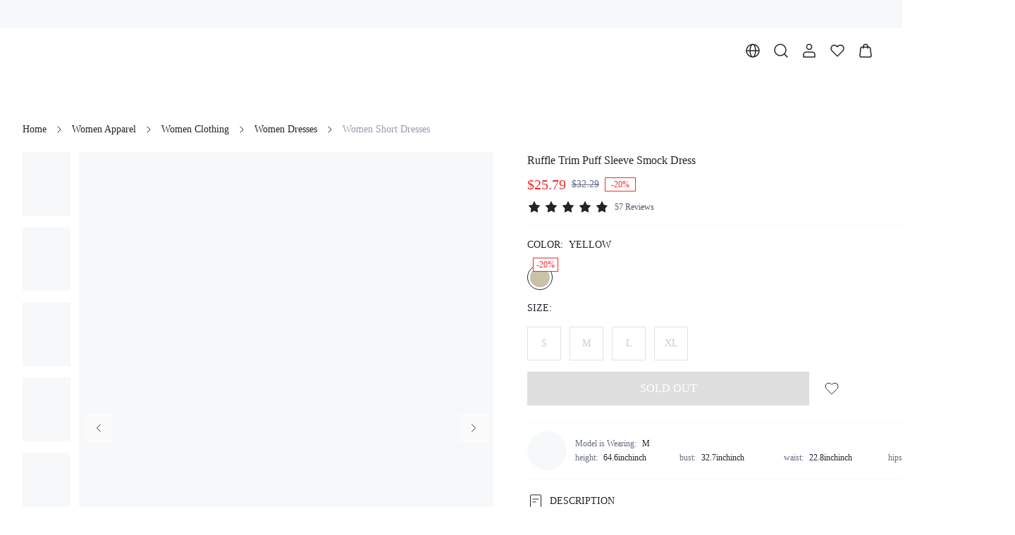

--- FILE ---
content_type: text/html; charset=utf-8
request_url: https://www.dazy.com/product/Ruffle-Trim-Puff-Sleeve-Smock-Dress-7589477810431
body_size: 49428
content:
<!DOCTYPE html><html lang="en"><head><meta charSet="utf-8"/><meta name="viewport" content="width=device-width, initial-scale=1.0, minimum-scale=1.0, maximum-scale=1.0, user-scalable=no, viewport-fit=cover"/><link rel="alternate" hreflang="en" href="https://www.dazy.com/en/product/Ruffle-Trim-Puff-Sleeve-Smock-Dress-7589477810431"/><link rel="alternate" hreflang="pt-br" href="https://www.dazy.com/pt-br/product/Ruffle-Trim-Puff-Sleeve-Smock-Dress-7589477810431"/><link rel="alternate" hreflang="es" href="https://www.dazy.com/es/product/Ruffle-Trim-Puff-Sleeve-Smock-Dress-7589477810431"/><link rel="alternate" hreflang="fr" href="https://www.dazy.com/fr/product/Ruffle-Trim-Puff-Sleeve-Smock-Dress-7589477810431"/><link rel="alternate" hreflang="it" href="https://www.dazy.com/it/product/Ruffle-Trim-Puff-Sleeve-Smock-Dress-7589477810431"/><link rel="alternate" hreflang="de" href="https://www.dazy.com/de/product/Ruffle-Trim-Puff-Sleeve-Smock-Dress-7589477810431"/><link rel="alternate" hreflang="pl" href="https://www.dazy.com/pl/product/Ruffle-Trim-Puff-Sleeve-Smock-Dress-7589477810431"/><link rel="alternate" hreflang="ja" href="https://www.dazy.com/ja/product/Ruffle-Trim-Puff-Sleeve-Smock-Dress-7589477810431"/><link rel="alternate" hreflang="ko" href="https://www.dazy.com/ko/product/Ruffle-Trim-Puff-Sleeve-Smock-Dress-7589477810431"/><link rel="alternate" hreflang="mx-es" href="https://www.dazy.com/mx-es/product/Ruffle-Trim-Puff-Sleeve-Smock-Dress-7589477810431"/><link rel="alternate" hreflang="en" href="https://m.dazy.com/en/product/Ruffle-Trim-Puff-Sleeve-Smock-Dress-7589477810431"/><link rel="alternate" hreflang="pt-br" href="https://m.dazy.com/pt-br/product/Ruffle-Trim-Puff-Sleeve-Smock-Dress-7589477810431"/><link rel="alternate" hreflang="es" href="https://m.dazy.com/es/product/Ruffle-Trim-Puff-Sleeve-Smock-Dress-7589477810431"/><link rel="alternate" hreflang="fr" href="https://m.dazy.com/fr/product/Ruffle-Trim-Puff-Sleeve-Smock-Dress-7589477810431"/><link rel="alternate" hreflang="it" href="https://m.dazy.com/it/product/Ruffle-Trim-Puff-Sleeve-Smock-Dress-7589477810431"/><link rel="alternate" hreflang="de" href="https://m.dazy.com/de/product/Ruffle-Trim-Puff-Sleeve-Smock-Dress-7589477810431"/><link rel="alternate" hreflang="pl" href="https://m.dazy.com/pl/product/Ruffle-Trim-Puff-Sleeve-Smock-Dress-7589477810431"/><link rel="alternate" hreflang="ja" href="https://m.dazy.com/ja/product/Ruffle-Trim-Puff-Sleeve-Smock-Dress-7589477810431"/><link rel="alternate" hreflang="ko" href="https://m.dazy.com/ko/product/Ruffle-Trim-Puff-Sleeve-Smock-Dress-7589477810431"/><link rel="alternate" hreflang="mx-es" href="https://m.dazy.com/mx-es/product/Ruffle-Trim-Puff-Sleeve-Smock-Dress-7589477810431"/><link rel="alternate" hreflang="x-default" href="https://www.dazy.com/product/Ruffle-Trim-Puff-Sleeve-Smock-Dress-7589477810431"/><link rel="alternate" media="only screen and (max-width: 768px)" hreflang="x-default" href="https://m.dazy.com/product/Ruffle-Trim-Puff-Sleeve-Smock-Dress-7589477810431"/><link rel="canonical" href="https://www.dazy.com/product/Ruffle-Trim-Puff-Sleeve-Smock-Dress-7589477810431"/><title>Ruffle Trim Puff Sleeve Smock Dress｜DAZY</title><meta name="description" content="Women Apparel｜Dazy, is the destination for &#x27;IT&#x27; girls of today who demand casualwear that can offer the style, ease, and versatility they crave and a community they can get behind.｜DAZY"/><meta name="keywords" content="Ruffle Trim Puff Sleeve Smock Dress, 100% Polyester, Half Sleeve, Round Neck, Slight Stretch, Yellow, Puff Sleeve, Fabric, Flared, High Waist, Smock, Frill, Loose, Machine wash or professional dry clean, Short, Plain, Casual, No, S, M, L, XL"/><script id="google_search" type="application/ld+json">{
        "@context": "https://schema.org/",
        "@type": "Product",
        "name": "Ruffle Trim Puff Sleeve Smock Dress",
        "image": ["http://img.ltwebstatic.com/images3_pi/2021/05/27/16220775742223fbe6bf85297628cc538d7db3fe19.jpg","http://img.ltwebstatic.com/images3_pi/2021/05/27/16220775787305468f9ec975ca44a8aecaf099fc6c.jpg","http://img.ltwebstatic.com/images3_pi/2021/05/27/162207758192a1d42c1260156e86fe46d13af12d28.jpg","http://img.ltwebstatic.com/images3_pi/2021/05/27/16220775841f646c0fc97f0b6510da5e1cee67e7a1.jpg","http://img.ltwebstatic.com/images3_pi/2021/05/27/1622077587471439b87c5428b16a911bcc14f11e65.jpg","http://img.ltwebstatic.com/images3_pi/2021/05/27/162207759193aa010d08dd2061ee540dcbf7ce6b72.jpg"],
        "description": "",
        "sku": "swdress30210506924",
        "mpn": "2623558",
        "brand": {
          "@type": "Brand",
          "name": "DAZY"
        },
        "color": "Yellow",
        "review": {
      "@type": "Review",
      "reviewRating": {
        "@type": "Rating",
        "ratingValue": 5,
        "bestRating": 5
      }
    },
        "aggregateRating": {
      "@type": "AggregateRating",
      "ratingValue": 4.8,
      "reviewCount": 57
    },
        "offers": {
          "@type": "Offer",
          "url": "https://www.dazy.com/product/Ruffle-Trim-Puff-Sleeve-Smock-Dress-7589477810431",
          "priceCurrency": "USD",
          "price": 25.79,
          
          "availability": "OutOfStock"
        }
      }</script><script id="breadcrumbList" type="application/ld+json">{
  "@context": "https://schema.org",
  "@type": "BreadcrumbList",
  "itemListElement": [
    {
      "@type": "ListItem",
      "position": 1,
      "name": "Home",
      "item": "https://www.dazy.com/"
    },
    {
      "@type": "ListItem",
      "position": 2,
      "name": "Women Apparel",
      "item": "https://www.dazy.com/category/Women-Apparel-4478"
    },
    {
      "@type": "ListItem",
      "position": 3,
      "name": "Women Clothing",
      "item": "https://www.dazy.com/category/Women-Clothing-2028"
    },
    {
      "@type": "ListItem",
      "position": 4,
      "name": "Women Dresses",
      "item": "https://www.dazy.com/category/Women-Dresses-12716"
    },
    {
      "@type": "ListItem",
      "position": 5,
      "name": "Women Short Dresses",
      "item": "https://www.dazy.com/category/Women-Short-Dresses-1727"
    }
  ]
}</script><meta name="next-head-count" content="30"/><link rel="preload" href="https://shein.ltwebstatic.com/funmart/bsc-pc/_next/static/media/e77db3e5eeb79c76.p.otf" as="font" type="font/otf" crossorigin="anonymous"/><link rel="preload" href="https://shein.ltwebstatic.com/funmart/bsc-pc/_next/static/media/f826f81771c153ff.p.otf" as="font" type="font/otf" crossorigin="anonymous"/><link rel="preload" href="https://shein.ltwebstatic.com/funmart/bsc-pc/_next/static/media/802150ee634f670b.p.ttf" as="font" type="font/ttf" crossorigin="anonymous"/><link rel="preload" href="https://shein.ltwebstatic.com/funmart/bsc-pc/_next/static/media/ad11707808465479.p.ttf" as="font" type="font/ttf" crossorigin="anonymous"/><link rel="preload" href="https://shein.ltwebstatic.com/funmart/bsc-pc/_next/static/media/ff2763127e873d16.p.ttf" as="font" type="font/ttf" crossorigin="anonymous"/><link rel="preload" href="https://shein.ltwebstatic.com/funmart/bsc-pc/_next/static/media/a5023d7b0e4feb5d.p.ttf" as="font" type="font/ttf" crossorigin="anonymous"/><link rel="preload" href="https://shein.ltwebstatic.com/funmart/bsc-pc/_next/static/media/54d6656dfa44cc28.p.otf" as="font" type="font/otf" crossorigin="anonymous"/><link rel="preload" href="https://shein.ltwebstatic.com/funmart/bsc-pc/_next/static/media/72fa72e55968327e.p.ttf" as="font" type="font/ttf" crossorigin="anonymous"/><script id="fsp-sdk-init" data-nscript="beforeInteractive">window.__FSP_OPTIONS__ = { mode: 'manual' }</script><script id="apm-queue" data-nscript="beforeInteractive">
        !(function (f, b, e, v, n, t, s) {
    var fakeHost = "";
    var sdkUrl = "https://monitor-web.dotfashion.cn/burypoint/analysis.js?id=3780a5a7-62f8-5473-ae0d-5fa4d7502f11";
    
    
    if (f.sheinq) return;
    n = f.sheinq = function () {
      n.callMethod
        ? n.callMethod.apply(n, arguments)
        : n.queue.push(arguments);
    };
    n.push = n;
    n.loaded = !0;
    n.version = "2.0";
    n.queue = [];
    
    t = b.createElement(e);
    t.async = !0;
    t.src = sdkUrl;
    s = b.getElementsByTagName(e)[0];
    s.parentNode.insertBefore(t, s);

    f.sheinq.push("init", { "appId": "3780a5a7-62f8-5473-ae0d-5fa4d7502f11" });
    f.sheinq.push("init", {"pv":{"isHashHistory":false}});
    if (fakeHost) f.sheinq.push("init", { "host": fakeHost });
  })(window,document,"script");
      </script><link rel="preload" href="https://shein.ltwebstatic.com/funmart/bsc-pc/_next/static/css/2ca045bb08bbe01a.css" as="style"/><link rel="stylesheet" href="https://shein.ltwebstatic.com/funmart/bsc-pc/_next/static/css/2ca045bb08bbe01a.css" data-n-g=""/><link rel="preload" href="https://shein.ltwebstatic.com/funmart/bsc-pc/_next/static/css/c94bb53796e4441e.css" as="style"/><link rel="stylesheet" href="https://shein.ltwebstatic.com/funmart/bsc-pc/_next/static/css/c94bb53796e4441e.css" data-n-p=""/><link rel="preload" href="https://shein.ltwebstatic.com/funmart/bsc-pc/_next/static/css/9b79c9370da9ec45.css" as="style"/><link rel="stylesheet" href="https://shein.ltwebstatic.com/funmart/bsc-pc/_next/static/css/9b79c9370da9ec45.css" data-n-p=""/><link rel="preload" href="https://shein.ltwebstatic.com/funmart/bsc-pc/_next/static/css/b624b6737ee712eb.css" as="style"/><link rel="stylesheet" href="https://shein.ltwebstatic.com/funmart/bsc-pc/_next/static/css/b624b6737ee712eb.css"/><link rel="preload" href="https://shein.ltwebstatic.com/funmart/bsc-pc/_next/static/css/2adf43b4da209d29.css" as="style"/><link rel="stylesheet" href="https://shein.ltwebstatic.com/funmart/bsc-pc/_next/static/css/2adf43b4da209d29.css"/><link rel="preload" href="https://shein.ltwebstatic.com/funmart/bsc-pc/_next/static/css/c5d930a025c9069e.css" as="style"/><link rel="stylesheet" href="https://shein.ltwebstatic.com/funmart/bsc-pc/_next/static/css/c5d930a025c9069e.css"/><link rel="preload" href="https://shein.ltwebstatic.com/funmart/bsc-pc/_next/static/css/bd5a7a2c5c1cfacc.css" as="style"/><link rel="stylesheet" href="https://shein.ltwebstatic.com/funmart/bsc-pc/_next/static/css/bd5a7a2c5c1cfacc.css"/><link rel="preload" href="https://shein.ltwebstatic.com/funmart/bsc-pc/_next/static/css/ce66c6090b8e4794.css" as="style"/><link rel="stylesheet" href="https://shein.ltwebstatic.com/funmart/bsc-pc/_next/static/css/ce66c6090b8e4794.css"/><link rel="preload" href="https://shein.ltwebstatic.com/funmart/bsc-pc/_next/static/css/745134168cf7c284.css" as="style"/><link rel="stylesheet" href="https://shein.ltwebstatic.com/funmart/bsc-pc/_next/static/css/745134168cf7c284.css"/><noscript data-n-css=""></noscript><script defer="" nomodule="" src="https://shein.ltwebstatic.com/funmart/bsc-pc/_next/static/chunks/polyfills-c67a75d1b6f99dc8.js"></script><script src="https://cjs.ltwebstatic.com/unpkg/@shein-aidc/fsp-sdk@1.7.12/dist/fsp-sdk-umd.js" data-nscript="beforeInteractive"></script><script src="https://cjs.ltwebstatic.com/unpkg/privacy-sdk@0.0.46/dist/privacy-sdk.umd.js" type="text/javascript" data-nscript="beforeInteractive"></script><script defer="" src="https://shein.ltwebstatic.com/funmart/bsc-pc/_next/static/chunks/29107295-4a69275373f23f88.js"></script><script defer="" src="https://shein.ltwebstatic.com/funmart/bsc-pc/_next/static/chunks/5117.1a804db521152bcd.js"></script><script defer="" src="https://shein.ltwebstatic.com/funmart/bsc-pc/_next/static/chunks/7387.3b3a7cdd4a3f1d63.js"></script><script defer="" src="https://shein.ltwebstatic.com/funmart/bsc-pc/_next/static/chunks/8200.8b7040899c5602b1.js"></script><script defer="" src="https://shein.ltwebstatic.com/funmart/bsc-pc/_next/static/chunks/1554.9bbe356ebaef30e5.js"></script><script defer="" src="https://shein.ltwebstatic.com/funmart/bsc-pc/_next/static/chunks/9075.a510cb679dc67823.js"></script><script defer="" src="https://shein.ltwebstatic.com/funmart/bsc-pc/_next/static/chunks/7841.f77cef7ced1cd9bb.js"></script><script defer="" src="https://shein.ltwebstatic.com/funmart/bsc-pc/_next/static/chunks/259.83b6be83a48485f0.js"></script><script defer="" src="https://shein.ltwebstatic.com/funmart/bsc-pc/_next/static/chunks/2491-27afd9f520560aaa.js"></script><script defer="" src="https://shein.ltwebstatic.com/funmart/bsc-pc/_next/static/chunks/9682.5326a17e14e4f77f.js"></script><script defer="" src="https://shein.ltwebstatic.com/funmart/bsc-pc/_next/static/chunks/3775.1fae55c8d42b17a0.js"></script><script defer="" src="https://shein.ltwebstatic.com/funmart/bsc-pc/_next/static/chunks/9325-0d65e21b5c1652c5.js"></script><script defer="" src="https://shein.ltwebstatic.com/funmart/bsc-pc/_next/static/chunks/828.361e48dc02201aac.js"></script><script defer="" src="https://shein.ltwebstatic.com/funmart/bsc-pc/_next/static/chunks/4346.e5167c20972489a8.js"></script><script defer="" src="https://shein.ltwebstatic.com/funmart/bsc-pc/_next/static/chunks/7311.eb27cac434402cd1.js"></script><script defer="" src="https://shein.ltwebstatic.com/funmart/bsc-pc/_next/static/chunks/591-703a455a54fc60cf.js"></script><script defer="" src="https://shein.ltwebstatic.com/funmart/bsc-pc/_next/static/chunks/1316.4b3ffd1d55c6372f.js"></script><script defer="" src="https://shein.ltwebstatic.com/funmart/bsc-pc/_next/static/chunks/8261.334b2794a5a441fe.js"></script><script defer="" src="https://shein.ltwebstatic.com/funmart/bsc-pc/_next/static/chunks/2154.2af2258b25805e08.js"></script><script src="https://shein.ltwebstatic.com/funmart/bsc-pc/_next/static/chunks/webpack-55bfc9c1b2fe9d66.js" defer=""></script><script src="https://shein.ltwebstatic.com/funmart/bsc-pc/_next/static/chunks/framework-4ed89e9640adfb9e.js" defer=""></script><script src="https://shein.ltwebstatic.com/funmart/bsc-pc/_next/static/chunks/main-039be4e279c86f3c.js" defer=""></script><script src="https://shein.ltwebstatic.com/funmart/bsc-pc/_next/static/chunks/pages/_app-e1c46357de26d915.js" defer=""></script><script src="https://shein.ltwebstatic.com/funmart/bsc-pc/_next/static/chunks/603-afe981ccf833518b.js" defer=""></script><script src="https://shein.ltwebstatic.com/funmart/bsc-pc/_next/static/chunks/156-99ef092d9dcd5918.js" defer=""></script><script src="https://shein.ltwebstatic.com/funmart/bsc-pc/_next/static/chunks/8403-de0121800ecbbc2e.js" defer=""></script><script src="https://shein.ltwebstatic.com/funmart/bsc-pc/_next/static/chunks/7580-593abd0f3be5e334.js" defer=""></script><script src="https://shein.ltwebstatic.com/funmart/bsc-pc/_next/static/chunks/988-7f6f23df9ba6e21e.js" defer=""></script><script src="https://shein.ltwebstatic.com/funmart/bsc-pc/_next/static/chunks/6177-2de7685e8d05da33.js" defer=""></script><script src="https://shein.ltwebstatic.com/funmart/bsc-pc/_next/static/chunks/4170-dc6310fe7a889be6.js" defer=""></script><script src="https://shein.ltwebstatic.com/funmart/bsc-pc/_next/static/chunks/8889-8ef189092049eff2.js" defer=""></script><script src="https://shein.ltwebstatic.com/funmart/bsc-pc/_next/static/chunks/7434-ad092015043ec63c.js" defer=""></script><script src="https://shein.ltwebstatic.com/funmart/bsc-pc/_next/static/chunks/1368-de42d1717e3d450b.js" defer=""></script><script src="https://shein.ltwebstatic.com/funmart/bsc-pc/_next/static/chunks/1664-b40aa578a2f5913b.js" defer=""></script><script src="https://shein.ltwebstatic.com/funmart/bsc-pc/_next/static/chunks/8377-9c1af38a4c1f8bbe.js" defer=""></script><script src="https://shein.ltwebstatic.com/funmart/bsc-pc/_next/static/chunks/5902-d16c5c1767e8322d.js" defer=""></script><script src="https://shein.ltwebstatic.com/funmart/bsc-pc/_next/static/chunks/9271-e6f2ae35140e6256.js" defer=""></script><script src="https://shein.ltwebstatic.com/funmart/bsc-pc/_next/static/chunks/9602-4ff292f0cd4bc7d1.js" defer=""></script><script src="https://shein.ltwebstatic.com/funmart/bsc-pc/_next/static/chunks/8912-1261a533dcda5ac8.js" defer=""></script><script src="https://shein.ltwebstatic.com/funmart/bsc-pc/_next/static/chunks/1537-1ea8b80d85e2df7b.js" defer=""></script><script src="https://shein.ltwebstatic.com/funmart/bsc-pc/_next/static/chunks/7227-6989be5329c09ba8.js" defer=""></script><script src="https://shein.ltwebstatic.com/funmart/bsc-pc/_next/static/chunks/7553-11797e1dd5073ce8.js" defer=""></script><script src="https://shein.ltwebstatic.com/funmart/bsc-pc/_next/static/chunks/5911-f15cdd8fbc4a951f.js" defer=""></script><script src="https://shein.ltwebstatic.com/funmart/bsc-pc/_next/static/chunks/2921-4f810483982294bd.js" defer=""></script><script src="https://shein.ltwebstatic.com/funmart/bsc-pc/_next/static/chunks/8335-3ff1dc97edca4a14.js" defer=""></script><script src="https://shein.ltwebstatic.com/funmart/bsc-pc/_next/static/chunks/7571-95c4076066ad0834.js" defer=""></script><script src="https://shein.ltwebstatic.com/funmart/bsc-pc/_next/static/chunks/2138-f80be68bd6078e81.js" defer=""></script><script src="https://shein.ltwebstatic.com/funmart/bsc-pc/_next/static/chunks/7562-2b149c58305e5ee9.js" defer=""></script><script src="https://shein.ltwebstatic.com/funmart/bsc-pc/_next/static/chunks/9910-591cb7593bce3ccb.js" defer=""></script><script src="https://shein.ltwebstatic.com/funmart/bsc-pc/_next/static/chunks/5049-b20eca854e21f24f.js" defer=""></script><script src="https://shein.ltwebstatic.com/funmart/bsc-pc/_next/static/chunks/1766-656925c080b3738a.js" defer=""></script><script src="https://shein.ltwebstatic.com/funmart/bsc-pc/_next/static/chunks/pages/product/%5Bname%5D-d6c82c5d06c3dfc9.js" defer=""></script><script src="https://shein.ltwebstatic.com/funmart/bsc-pc/_next/static/QQBnjeZFTI98crB7S54_q/_buildManifest.js" defer=""></script><script src="https://shein.ltwebstatic.com/funmart/bsc-pc/_next/static/QQBnjeZFTI98crB7S54_q/_ssgManifest.js" defer=""></script><style id="server-side-styles">.fun-pc-std-badge-wrapper {
  display: inline-flex;
  position: relative;
}
.fun-pc-std-badge-content {
  top: 0;
  color: #FFFFFF;
  right: 0;
  height: 16px;
  padding: 0 4px;
  position: absolute;
  font-size: 12px;
  min-width: 16px;
  transform: translate(50%, -50%);
  background: #EF2D2D;
  box-sizing: border-box;
  text-align: center;
  line-height: 16px;
  white-space: nowrap;
  border-radius: 99px;
  transform-origin: 100% 0;
}
.fun-pc-std-badge-dot {
  right: -4px;
  width: 6px;
  height: 6px;
  padding: 0;
  min-width: 6px;
  min-height: 6px;
}
.fun-pc-std-badge-stateWrappper {
  display: inline-flex;
  font-size: 14px;
  align-items: center;
  line-height: 20px;
}
.fun-pc-std-badge-stateDot {
  color: #21242B;
  width: 6px;
  height: 6px;
  display: inline-block;
  margin-right: 8px;
  border-radius: 50%;
}
.fun-pc-std-badge-dot-default {
  background: #282F3C;
}
.fun-pc-std-badge-dot-blue {
  background: #2E90FA;
}
.fun-pc-std-badge-dot-warning {
  background: #F3A218;
}
.fun-pc-std-badge-dot-error {
  background: #EF2D2D;
}
.fun-pc-std-badge-dot-success {
  background: #12B76A;
}
.fun-pc-std-badge-dot-cyan {
  background: #14C9C9;
}
.fun-pc-std-badge-dot-gray {
  background: #C7CAD2;
}
.fun-pc-std-badge-dot-purple {
  background: #8E51DA;
}
.fun-pc-std-badge-dot-lime {
  background: #9FDB1D;
}
.fun-pc-std-badge-dot-gold {
  background: #F7BA1E;
}
.fun-pc-std-badge-dot-pink_purple {
  background: #D91AD9;
}
.fun-pc-std-badge-dot-magenta {
  background: #F5319D;
}
.fun-pc-std-button-wrapper {
  color: #FFFFFF;
  cursor: pointer;
  height: 48px;
  outline: 0;
  padding: 0 24px;
  position: relative;
  font-size: 14px;
  background: #0C121E;
  box-shadow: none;
  transition: all 0.2s cubic-bezier(0.645, 0.045, 0.355, 1);
  font-family: var(--font-bold);
  white-space: nowrap;
  border-color: #0C121E;
  border-style: solid;
  border-width: 1px;
  border-radius: 0;
}
.fun-pc-std-button-wrapper:active:not(.fun-pc-std-button-disabled):not(.fun-pc-std-button-loading):not(.fun-pc-std-button-text) {
  color: #FFFFFF;
  background: #282F3C;
  border-color: #282F3C;
}
.fun-pc-std-button-wrapper:hover:not(.fun-pc-std-button-disabled):not(.fun-pc-std-button-loading):not(.fun-pc-std-button-text) {
  color: #FFFFFF;
  background: #282F3C;
  border-color: #282F3C;
}
.fun-pc-std-button-disabled {
  color: #FFFFFF;
  cursor: not-allowed;
  background: #21242B26;
  border-color: #21242B00;
}
.fun-pc-std-button-block {
  width: 100%;
  display: block;
}
.fun-pc-std-button-strong {
  text-transform: uppercase;
}
.fun-pc-std-button-plain {
  color: #0C121E;
  background: #FFFFFF;
  border-color: #0C121E;
}
.fun-pc-std-button-plain:hover:not(.fun-pc-std-button-disabled):not(.fun-pc-std-button-loading):not(.fun-pc-std-button-text) {
  color: #FFFFFF;
  background: #0C121E;
  border-color: #0C121E;
}
.fun-pc-std-button-plain:active:not(.fun-pc-std-button-disabled):not(.fun-pc-std-button-loading):not(.fun-pc-std-button-text) {
  color: #FFFFFF;
  background: #0C121E;
  border-color: #0C121E;
}
.fun-pc-std-button-plain.fun-pc-std-button-disabled {
  color: #FFFFFF;
  background: #21242B26;
  border-color: #21242B00;
}
.fun-pc-std-button-normal {
  color: #0C121E;
  background: transparent;
  border-color: #C7CAD2;
}
.fun-pc-std-button-normal:hover:not(.fun-pc-std-button-disabled):not(.fun-pc-std-button-loading):not(.fun-pc-std-button-text) {
  color: #0C121E;
  background: #FFFFFF;
  border-color: #0C121E;
}
.fun-pc-std-button-normal:active:not(.fun-pc-std-button-disabled):not(.fun-pc-std-button-loading):not(.fun-pc-std-button-text) {
  color: #0C121E;
  background: #F7F8F9;
  border-color: #0C121E;
}
.fun-pc-std-button-ghost {
  color: #21242B;
  background: #FFFFFF;
  border-color: #FFFFFF;
}
.fun-pc-std-button-ghost:hover:not(.fun-pc-std-button-disabled):not(.fun-pc-std-button-loading):not(.fun-pc-std-button-text) {
  color: #21242B;
  background: #FFFFFFCC;
  border-color: #FFFFFF;
}
.fun-pc-std-button-ghost:active:not(.fun-pc-std-button-disabled):not(.fun-pc-std-button-loading):not(.fun-pc-std-button-text) {
  color: #21242B;
  background: #FFFFFFCC;
  border-color: #FFFFFF;
}
.fun-pc-std-button-ghost.fun-pc-std-button-disabled {
  color: #FFFFFF4D;
  background: #FFFFFF33;
  border-color: #FFFFFF00;
}
.fun-pc-std-button-ghost.fun-pc-std-button-animation::before {
  background-color: #00000033;
}
.fun-pc-std-button-low {
  top: 0;
  left: 0;
  right: 0;
  bottom: 0;
  display: flex;
  position: absolute;
  align-content: center;
  justify-content: center;
}
.fun-pc-std-button-size-md {
  height: 32px;
  padding: 0 12px;
  font-size: 12px;
  border-radius: 0;
}
.fun-pc-std-button-size-md.fun-pc-std-button-animation::before {
  border-radius: 0;
}
.fun-pc-std-button-size-sm {
  height: 24px;
  padding: 0 8px;
  font-size: 12px;
  border-radius: 0;
}
.fun-pc-std-button-size-sm.fun-pc-std-button-animation::before {
  border-radius: 0;
}
.fun-pc-std-button-size-lg {
  height: 40px;
  padding: 0 16px;
  font-size: 12px;
  border-radius: 0;
}
.fun-pc-std-button-size-lg.fun-pc-std-button-animation::before {
  border-radius: 0;
}
.fun-pc-std-button-size-xl {
  height: 44px;
  padding: 0 24px;
  font-size: 14px;
  border-radius: 0;
}
.fun-pc-std-button-size-xl.fun-pc-std-button-animation::before {
  border-radius: 0;
}
.fun-pc-std-button-size-2xl {
  height: 48px;
  padding: 0 24px;
  font-size: 14px;
  border-radius: 0;
}
.fun-pc-std-button-size-2xl.fun-pc-std-button-animation::before {
  border-radius: 0;
}
.fun-pc-std-button-size-3xl {
  height: 56px;
  padding: 0 24px;
  font-size: 16px;
  border-radius: 0;
}
.fun-pc-std-button-size-3xl.fun-pc-std-button-animation::before {
  border-radius: 0;
}
.fun-pc-std-button-text {
  color: #0C121E;
  padding: 0;
  background: transparent;
  border-color: transparent;
}
.fun-pc-std-button-text.fun-pc-std-button-plain {
  color: #21242B;
}
.fun-pc-std-button-text.fun-pc-std-button-disabled {
  color: #C7CAD2;
}
.fun-pc-std-button-text:hover:not(.fun-pc-std-button-disabled):not(.fun-pc-std-button-loading) {
  text-decoration: underline;
}
.fun-pc-std-button-text:active:not(.fun-pc-std-button-disabled):not(.fun-pc-std-button-loading):not(.fun-pc-std-button-plain) {
  color: #282F3C;
}
.fun-pc-std-button-text.fun-pc-std-button-plain:hover:not(.fun-pc-std-button-disabled):not(.fun-pc-std-button-loading) {
  color: #282F3C;
}
.fun-pc-std-button-text.fun-pc-std-button-plain:active:not(.fun-pc-std-button-disabled):not(.fun-pc-std-button-loading) {
  color: #282F3C;
}
.fun-pc-std-button-animation {
  border: none;
}
.fun-pc-std-button-animation::before {
  top: 0;
  left: 50%;
  width: 0;
  height: 100%;
  content: &quot;&quot;;
  position: absolute;
  transition: width 0.3s ease, left 0.3s ease;
  border-radius: 0;
  background-color: #FFFFFF33;
}
.fun-pc-std-button-animation:hover:not(.fun-pc-std-button-disabled):not(.fun-pc-std-button-loading):not(.fun-pc-std-button-text)::before {
  left: 0;
  width: 100%;
}
.fun-pc-std-button-animation:active:not(.fun-pc-std-button-disabled):not(.fun-pc-std-button-loading):not(.fun-pc-std-button-text)::before {
  display: none;
}
.fun-pc-std-pagination-pagination {
  height: 32px;
  display: flex;
  align-items: center;
  flex-direction: row;
}
.fun-pc-std-pagination-aligncenter {
  justify-content: center;
}
.fun-pc-std-pagination-alignright {
  justify-content: flex-end;
}
.fun-pc-std-pagination-arrow {
  color: #21242B;
  cursor: pointer;
  display: flex;
  font-size: 16px;
  align-items: center;
  justify-content: center;
}
.fun-pc-std-pagination-arrow:hover:not(.fun-pc-std-pagination-disabled) {
  background: #F7F8F9;
  border-radius: 0;
}
.fun-pc-std-pagination-arrowPre {
  transform: scaleX(-1);
}
.fun-pc-std-pagination-disabled {
  color: #AFB3BF;
  cursor: not-allowed;
}
.fun-pc-std-pagination-total {
  color: #7E8498;
  font-size: 12px;
}
.fun-pc-std-pagination-numStrong {
  color: #21242B;
}
.fun-pc-std-pagination-pages {
  gap: 8px;
  display: flex;
  align-items: center;
  margin-left: 8px;
}
.fun-pc-std-pagination-pages &gt; * {
  width: 24px;
  height: 24px;
  line-height: 24px;
  user-select: none;
}
.fun-pc-std-pagination-item {
  color: #21242B;
  cursor: pointer;
  font-size: 12px;
  text-align: center;
  border-radius: 0;
}
.fun-pc-std-pagination-active {
  color: #FFFFFF;
  background: #0C121E;
}
.fun-pc-select-wrapper {
  color: #21242B;
  font-size: 16px;
}
.fun-pc-select-plain {
  display: inline-block;
}
.fun-pc-select-plain .fun-pc-select-result {
  border-color: transparent;
}
.fun-pc-select-plain .fun-pc-select-result .fun-pc-select-value {
  font-family: var(--font-bold);
  font-weight: 500;
}
.fun-pc-select-result {
  width: 100%;
  border: 1px solid #DFE1E6;
  cursor: pointer;
  height: 48px;
  display: flex;
  padding: 8px 8px 8px 16px;
  font-size: 16px;
  background: #FFFFFF;
  box-sizing: border-box;
  align-items: center;
  border-radius: 0;
}
.fun-pc-select-result .fun-pc-select-value {
  flex: 1;
  overflow: hidden;
  white-space: nowrap;
  text-overflow: ellipsis;
}
.fun-pc-select-result:not(.fun-pc-select-disabled):not(.fun-pc-select-error):hover {
  border-color: #0C121E;
}
.fun-pc-select-result:not(.fun-pc-select-disabled):not(.fun-pc-select-error):focus-within {
  border-color: #0C121E;
}
.fun-pc-select-result .fun-pc-select-downIcon-3xl {
  padding: 4px;
  font-size: 24px;
  margin-left: 8px;
}
.fun-pc-select-result .fun-pc-select-downIcon-2xl {
  padding: 6px;
  font-size: 20px;
  margin-left: 8px;
}
.fun-pc-select-result .fun-pc-select-downIcon-xl {
  padding: 7px;
  font-size: 18px;
  margin-left: 8px;
}
.fun-pc-select-result .fun-pc-select-downIcon-lg {
  padding: 8px;
  font-size: 16px;
  margin-left: 8px;
}
.fun-pc-select-result .fun-pc-select-downIcon-md {
  padding: 9px;
  font-size: 14px;
  margin-left: 8px;
}
.fun-pc-select-result .fun-pc-select-downIcon-sm {
  padding: 0;
  font-size: 14px;
  margin-left: 8px;
}
.fun-pc-select-result.fun-pc-select-size-sm {
  padding: 0 8px 0 8px;
}
.fun-pc-select-result.fun-pc-select-textStrong {
  font-family: var(--font-bold);
}
.fun-pc-select-size-xl {
  height: 44px;
  font-size: 16px;
  border-radius: 0;
}
.fun-pc-select-size-md {
  height: 32px;
  font-size: 12px;
  border-radius: 0;
}
.fun-pc-select-size-2xl {
  height: 48px;
  font-size: 16px;
  border-radius: 0;
}
.fun-pc-select-size-3xl {
  height: 56px;
  font-size: 20px;
  border-radius: 0;
}
.fun-pc-select-size-lg {
  height: 40px;
  font-size: 14px;
  border-radius: 0;
}
.fun-pc-select-size-sm {
  height: 24px;
  font-size: 12px;
  border-radius: 0;
}
.fun-pc-select-type-fill {
  border: 1px solid #F7F8F9;
  font-size: 12px;
  background: #F7F8F9;
}
.fun-pc-select-optionParent {
  padding: 8px;
  overflow: auto;
  box-sizing: border-box;
  max-height: 320px;
}
.fun-pc-select-options {
  color: #666D85;
  display: none;
  z-index: 1065;
  position: absolute;
  font-size: 14px;
  background: #FFFFFF;
  box-shadow: 0px 6px 24px 0px rgba(0,0,0,0.08);
  border-radius: 0;
}
.fun-pc-select-options:after {
  top: -4px;
  left: 0;
  right: 0;
  height: 4px;
  content: &#x27; &#x27;;
  display: inline-block;
  position: absolute;
  background: transparent;
}
.fun-pc-select-options.fun-pc-select-pos_up {
  transform: translateY(-100%);
  box-shadow: 0px -6px 24px 0px rgba(0,0,0,0.08);
}
.fun-pc-select-options .fun-pc-select-option {
  color: #666D85;
  cursor: pointer;
  height: 24px;
  display: flex;
  padding: 8px 0 8px 8px;
  box-sizing: content-box;
  align-items: center;
  border-radius: 0;
}
.fun-pc-select-options .fun-pc-select-active {
  color: #21242B;
  background: #F7F8F9;
}
.fun-pc-select-options .fun-pc-select-disabled {
  color: #C7CAD2;
  cursor: not-allowed;
}
.fun-pc-select-options .fun-pc-select-option + .fun-pc-select-option {
  margin-top: 8px;
}
.fun-pc-select-options .fun-pc-select-option:not(.fun-pc-select-disabled):hover {
  color: #21242B;
  background: #F7F8F9;
}
.fun-pc-select-options .fun-pc-select-option .fun-pc-select-content {
  flex: 1;
  overflow: hidden;
  white-space: nowrap;
  text-overflow: ellipsis;
}
.fun-pc-select-options.fun-pc-select-pos_up:after {
  top: 100%;
  bottom: -4px;
  background: transparent;
}
.fun-pc-select-visible {
  display: block;
}
.fun-pc-select-icon {
  color: #000000;
  display: inline-flex;
  box-sizing: content-box;
}
.fun-pc-select-disabled {
  cursor: not-allowed;
  background: #F7F8F9;
  border-color: #DFE1E6;
}
.fun-pc-select-disabled .fun-pc-select-icon {
  color: #C7CAD2;
}
.fun-pc-select-checkIcon {
  padding: 8px;
  font-size: 16px;
  margin-left: 8px;
}
.fun-pc-select-downIcon {
  color: #21242B;
  padding: 8px;
  font-size: 16px;
  transform: rotate(0deg);
  transition: transform 0.3s ease-in-out;
  margin-left: 8px;
}
.fun-pc-select-downIcon.fun-pc-select-downIconRotate {
  transform: rotate(180deg);
}
.fun-pc-select-error {
  border-color: #EF2D2D;
}
.fun-pc-std-tag-wrapper {
  height: 20px;
  display: inline-flex;
  padding: 0 8px;
  font-size: 12px;
  max-width: 100%;
  min-width: 32px;
  box-sizing: border-box;
  text-align: center;
  align-items: center;
  white-space: nowrap;
  border-radius: 0;
}
.fun-pc-std-tag-wrapper .fun-pc-std-tag-content {
  overflow: hidden;
  flex-grow: 1;
  text-overflow: ellipsis;
}
.fun-pc-std-tag-wrapper.fun-pc-std-tag-type-color_discount, .fun-pc-std-tag-wrapper.fun-pc-std-tag-type-promotion {
  padding: 0 4px;
}
.fun-pc-std-tag-closeIcon {
  color: #C7CAD2;
  cursor: pointer;
  display: inline-flex;
  padding: 4px;
  align-items: center;
  margin-left: 4px;
}
.fun-pc-std-tag-closeIcon:hover {
  color: #FFFFFF !important;
}
.fun-pc-std-tag-clickable {
  cursor: pointer;
}
.fun-pc-std-tag-size-xxs {
  height: 16px;
  padding: 0 4px;
  min-width: 32px;
}
.fun-pc-std-tag-size-xs {
  height: 20px;
  padding: 0 8px;
  min-width: 32px;
}
.fun-pc-std-tag-size-sm {
  height: 24px;
  padding: 0 8px;
  min-width: 40px;
}
.fun-pc-std-tag-type-default {
  color: #0C121E;
  background: #E8EAEE;
}
.fun-pc-std-tag-type-default.fun-pc-std-tag-bordered {
  border: 1px solid #E8EAEE;
  background: #F5F7F8;
}
.fun-pc-std-tag-type-default.fun-pc-std-tag-clickable:hover, .fun-pc-std-tag-type-default.fun-pc-std-tag-noClickable:hover {
  color: #FFFFFF;
  background: #0C121E;
  border-color: #D4D8DF;
}
.fun-pc-std-tag-type-default.fun-pc-std-tag-clickable:hover .fun-pc-std-tag-closeIcon, .fun-pc-std-tag-type-default.fun-pc-std-tag-noClickable:hover .fun-pc-std-tag-closeIcon {
  color: #FFFFFF99;
}
.fun-pc-std-tag-type-gray {
  color: #21242B;
  background: #F7F8F9;
}
.fun-pc-std-tag-type-gray.fun-pc-std-tag-bordered {
  border: 1px solid #DFE1E6;
}
.fun-pc-std-tag-type-gray.fun-pc-std-tag-clickable:hover, .fun-pc-std-tag-type-gray.fun-pc-std-tag-noClickable:hover {
  color: #FFFFFF;
  background: #21242B;
  border-color: #21242B;
}
.fun-pc-std-tag-type-gray .fun-pc-std-tag-closeIcon:hover {
  color: #FFFFFF !important;
}
.fun-pc-std-tag-type-red {
  color: #EF2D2D;
  background: #EF2D2D1A;
}
.fun-pc-std-tag-type-red.fun-pc-std-tag-bordered {
  border: 1px solid #EF2D2D1A;
  background: #EF2D2D0D;
}
.fun-pc-std-tag-type-red.fun-pc-std-tag-clickable:hover, .fun-pc-std-tag-type-red.fun-pc-std-tag-noClickable:hover {
  color: #FFFFFF;
  background: #EF2D2D;
}
.fun-pc-std-tag-type-red.fun-pc-std-tag-clickable:hover .fun-pc-std-tag-closeIcon, .fun-pc-std-tag-type-red.fun-pc-std-tag-noClickable:hover .fun-pc-std-tag-closeIcon {
  color: #FFFFFF99;
}
.fun-pc-std-tag-type-blue {
  color: #2E90FA;
  background: #EAF4FE;
}
.fun-pc-std-tag-type-blue.fun-pc-std-tag-bordered {
  border: 1px solid #EAF4FE;
  background: #F5F9FF;
}
.fun-pc-std-tag-type-blue.fun-pc-std-tag-clickable:hover, .fun-pc-std-tag-type-blue.fun-pc-std-tag-noClickable:hover {
  color: #FFFFFF;
  background: #2E90FA;
}
.fun-pc-std-tag-type-blue.fun-pc-std-tag-clickable:hover .fun-pc-std-tag-closeIcon, .fun-pc-std-tag-type-blue.fun-pc-std-tag-noClickable:hover .fun-pc-std-tag-closeIcon {
  color: #FFFFFF99;
}
.fun-pc-std-tag-type-gold {
  color: #F7BA1E;
  background: #FEF8E8;
}
.fun-pc-std-tag-type-gold.fun-pc-std-tag-bordered {
  border: 1px solid #FEF8E8;
  background: #FFFCF4;
}
.fun-pc-std-tag-type-gold.fun-pc-std-tag-clickable:hover, .fun-pc-std-tag-type-gold.fun-pc-std-tag-noClickable:hover {
  color: #FFFFFF;
  background: #F7BA1E;
}
.fun-pc-std-tag-type-gold.fun-pc-std-tag-clickable:hover .fun-pc-std-tag-closeIcon, .fun-pc-std-tag-type-gold.fun-pc-std-tag-noClickable:hover .fun-pc-std-tag-closeIcon {
  color: #FFFFFF99;
}
.fun-pc-std-tag-type-cyan {
  color: #14C9C9;
  background: #E7FAFA;
}
.fun-pc-std-tag-type-cyan.fun-pc-std-tag-bordered {
  border: 1px solid #E7FAFA;
  background: #F3FCFC;
}
.fun-pc-std-tag-type-cyan.fun-pc-std-tag-clickable:hover, .fun-pc-std-tag-type-cyan.fun-pc-std-tag-noClickable:hover {
  color: #FFFFFF;
  background: #14C9C9;
}
.fun-pc-std-tag-type-cyan.fun-pc-std-tag-clickable:hover .fun-pc-std-tag-closeIcon, .fun-pc-std-tag-type-cyan.fun-pc-std-tag-noClickable:hover .fun-pc-std-tag-closeIcon {
  color: #FFFFFF99;
}
.fun-pc-std-tag-type-lime {
  color: #9FDB1D;
  background: #F5FBE8;
}
.fun-pc-std-tag-type-lime.fun-pc-std-tag-bordered {
  border: 1px solid #F5FBE8;
  background: #FAFDF4;
}
.fun-pc-std-tag-type-lime.fun-pc-std-tag-clickable:hover, .fun-pc-std-tag-type-lime.fun-pc-std-tag-noClickable:hover {
  color: #FFFFFF;
  background: #9FDB1D;
}
.fun-pc-std-tag-type-lime.fun-pc-std-tag-clickable:hover .fun-pc-std-tag-closeIcon, .fun-pc-std-tag-type-lime.fun-pc-std-tag-noClickable:hover .fun-pc-std-tag-closeIcon {
  color: #FFFFFF99;
}
.fun-pc-std-tag-type-magenta {
  color: #F5319D;
  background: #FEF5FA;
}
.fun-pc-std-tag-type-magenta.fun-pc-std-tag-bordered {
  border: 1px solid #FEEAF5;
  background: #FEEAF5;
}
.fun-pc-std-tag-type-magenta.fun-pc-std-tag-clickable:hover, .fun-pc-std-tag-type-magenta.fun-pc-std-tag-noClickable:hover {
  color: #FFFFFF;
  background: #F5319D;
}
.fun-pc-std-tag-type-magenta.fun-pc-std-tag-clickable:hover .fun-pc-std-tag-closeIcon, .fun-pc-std-tag-type-magenta.fun-pc-std-tag-noClickable:hover .fun-pc-std-tag-closeIcon {
  color: #FFFFFF99;
}
.fun-pc-std-tag-type-purple {
  color: #8E51DA;
  background: #F4EEFB;
}
.fun-pc-std-tag-type-purple.fun-pc-std-tag-bordered {
  border: 1px solid #F4EEFB;
  background: #F9F6FD;
}
.fun-pc-std-tag-type-purple.fun-pc-std-tag-clickable:hover, .fun-pc-std-tag-type-purple.fun-pc-std-tag-noClickable:hover {
  color: #FFFFFF;
  background: #8E51DA;
}
.fun-pc-std-tag-type-purple.fun-pc-std-tag-clickable:hover .fun-pc-std-tag-closeIcon, .fun-pc-std-tag-type-purple.fun-pc-std-tag-noClickable:hover .fun-pc-std-tag-closeIcon {
  color: #FFFFFF99;
}
.fun-pc-std-tag-type-pink_purple {
  color: #D91AD9;
  background: #FBE8FB;
}
.fun-pc-std-tag-type-pink_purple.fun-pc-std-tag-bordered {
  border: 1px solid #FBE8FB;
  background: #FDF4FD;
}
.fun-pc-std-tag-type-pink_purple.fun-pc-std-tag-clickable:hover, .fun-pc-std-tag-type-pink_purple.fun-pc-std-tag-noClickable:hover {
  color: #FFFFFF;
  background: #D91AD9;
}
.fun-pc-std-tag-type-pink_purple.fun-pc-std-tag-clickable:hover .fun-pc-std-tag-closeIcon, .fun-pc-std-tag-type-pink_purple.fun-pc-std-tag-noClickable:hover .fun-pc-std-tag-closeIcon {
  color: #FFFFFF99;
}
.fun-pc-std-tag-type-pink {
  color: #F5A0B5;
  background: #FEF5F8;
}
.fun-pc-std-tag-type-pink.fun-pc-std-tag-bordered {
  border: 1px solid #FEF5F8;
  background: #FEFAFB;
}
.fun-pc-std-tag-type-pink.fun-pc-std-tag-clickable:hover, .fun-pc-std-tag-type-pink.fun-pc-std-tag-noClickable:hover {
  color: #FFFFFF;
  background: #F5A0B5;
}
.fun-pc-std-tag-type-pink.fun-pc-std-tag-clickable:hover .fun-pc-std-tag-closeIcon, .fun-pc-std-tag-type-pink.fun-pc-std-tag-noClickable:hover .fun-pc-std-tag-closeIcon {
  color: #FFFFFF99;
}
.fun-pc-std-tag-type-discount {
  color: #EF2D2D;
  border: 1px solid #EF2D2D;
  background: #FFFFFF;
}
.fun-pc-std-tag-type-color_discount {
  color: #EF2D2D;
  border: 1px solid #EF2D2D;
  background: #FFFFFF;
}
.fun-pc-std-tag-type-new {
  color: #21242B;
  border: 1px solid #0000001A;
  background: #FFFFFF;
}
.fun-pc-std-tag-type-promotion {
  color: #EF2D2D;
  border: 1px solid #EF2D2D;
  background: #FFFFFF;
}
.fun-pc-std-tag-type-corner {
  border-radius: 0 0 0 0;
}
.fun-pc-breadcrumb-breadcrumb {
  color: #767676;
  font-size: 14px;
}
.fun-pc-breadcrumb-item {
  cursor: pointer;
  display: inline-block;
}
.fun-pc-breadcrumb-item a {
  color: #222;
  text-decoration: none;
}
.fun-pc-breadcrumb-separator {
  margin: 0 8px;
  line-height: 0;
}
.fun-pc-breadcrumb-active {
  color: #222222;
  cursor: default;
}
.fun-pc-breadcrumb-active a {
  color: #222222;
}
.fun-pc-breadcrumb-active.fun-pc-breadcrumb-clickable {
  cursor: pointer;
}
.fun-pc-badge-wrapper {
  display: inline-flex;
  position: relative;
}
.fun-pc-badge-content {
  top: 0;
  color: #fff;
  right: 0;
  height: 16px;
  padding: 0 6px;
  position: absolute;
  font-size: 12px;
  min-width: 16px;
  transform: translate(50%, -50%);
  background: #ff4d4f;
  box-sizing: border-box;
  text-align: center;
  line-height: 16px;
  white-space: nowrap;
  border-radius: 99px;
  transform-origin: 100% 0;
}
.fun-pc-badge-dot {
  right: -4px;
  width: 6px;
  height: 6px;
  padding: 0;
  min-width: 6px;
  min-height: 6px;
}
.fun-pc-button-wrapper {
  color: #fff;
  cursor: pointer;
  height: 40px;
  outline: 0;
  padding: 0 16px;
  position: relative;
  font-size: 14px;
  background: #222222;
  box-shadow: none;
  transition: all 0.2s cubic-bezier(0.645, 0.045, 0.355, 1);
  border-color: #222222;
  border-style: solid;
  border-width: 1px;
  border-radius: 99px;
}
.fun-pc-button-wrapper:active:not(.fun-pc-button-disabled):not(.fun-pc-button-loading) {
  background: #616161;
}
.fun-pc-button-block {
  width: 100%;
  display: block;
}
.fun-pc-button-strong {
  font-family: var(--font-bold);
  font-weight: 500;
  text-transform: uppercase;
}
.fun-pc-button-plain {
  color: #222222;
  background: #fff;
}
.fun-pc-button-plain:active:not(.fun-pc-button-disabled):not(.fun-pc-button-loading) {
  background: rgba(0, 0, 0, .1);
}
.fun-pc-button-disabled {
  color: #fff;
  cursor: not-allowed;
  background: #BDBDBD;
  border-color: #BDBDBD;
}
.fun-pc-button-low {
  top: 0;
  left: 0;
  right: 0;
  bottom: 0;
  display: flex;
  position: absolute;
  align-content: center;
  justify-content: center;
}
.fun-pc-button-loading &gt; span {
  visibility: hidden;
}
.fun-pc-button-size-mini {
  height: 24px;
  padding: 0 8px;
  font-size: 10px;
}
.fun-pc-button-size-small {
  height: 32px;
  padding: 0 12px;
  font-size: 12px;
}
.fun-pc-button-size-large {
  height: 50px;
  padding: 0 24px;
  font-size: 16px;
}
.fun-pc-image-wrapper {
  color: #222;
  display: inline-block;
  overflow: hidden;
  position: relative;
  font-size: 14px;
  border-radius: 0;
  vertical-align: bottom;
}
.fun-pc-image-img {
  top: 0;
  left: 0;
  right: 0;
  width: 100%;
  bottom: 0;
  height: 100%;
  position: absolute;
  visibility: hidden;
}
.fun-pc-image-loaded {
  visibility: visible;
}
.fun-pc-image-container {
  top: 0;
  left: 0;
  right: 0;
  bottom: 0;
  display: flex;
  position: absolute;
  background: #f7f8fa;
  align-items: center;
  justify-content: center;
}
.fun-pc-pagination-pagination {
  height: 24px;
  display: flex;
  line-height: 24px;
  flex-direction: row;
}
.fun-pc-pagination-aligncenter {
  justify-content: center;
}
.fun-pc-pagination-alignright {
  justify-content: flex-end;
}
.fun-pc-pagination-arrow {
  cursor: pointer;
  display: flex;
  font-size: 12px;
  align-items: center;
  justify-content: center;
}
.fun-pc-pagination-arrow svg {
  fill: currentColor;
  width: 1em;
  height: 1em;
}
.fun-pc-pagination-arrowPre {
  transform: scaleX(-1);
}
.fun-pc-pagination-disabled {
  color: #c8c9cc;
  cursor: not-allowed;
}
.fun-pc-pagination-total {
  color: #6E7279;
  font-size: 12px;
}
.fun-pc-pagination-pages {
  gap: 12px;
  display: flex;
  align-items: center;
  margin-left: 16px;
}
.fun-pc-pagination-pages &gt; * {
  width: 24px;
  user-select: none;
}
.fun-pc-pagination-item {
  color: #222222;
  cursor: pointer;
  font-size: 14px;
  text-align: center;
  font-family: var(--font-bold);
  font-weight: 500;
  border-radius: 50%;
}
.fun-pc-pagination-active {
  color: white;
  background: #222222;
}
.fun-pc-old-select-wrapper {
  color: #222;
  font-size: 12px;
}
.fun-pc-old-select-result {
  width: 100%;
  border: 1px solid #e5e5e5;
  cursor: pointer;
  height: 48px;
  display: flex;
  padding: 16px 16px;
  background: #fff;
  box-sizing: border-box;
  align-items: center;
  border-radius: 99px;
}
.fun-pc-old-select-result .fun-pc-old-select-value {
  flex: 1;
  overflow: hidden;
  white-space: nowrap;
  text-overflow: ellipsis;
}
.fun-pc-old-select-optionParent {
  overflow: auto;
  box-sizing: border-box;
  max-height: 250px;
}
.fun-pc-old-select-options {
  color: #222;
  display: none;
  z-index: 1060;
  position: absolute;
  font-size: 12px;
  background: #fff;
  box-shadow: 0px 4px 12px 0px rgba(0,0,0,0.15);
  border-radius: 4px;
}
.fun-pc-old-select-options:after {
  top: -4px;
  left: 0;
  right: 0;
  height: 4px;
  content: &#x27; &#x27;;
  display: inline-block;
  position: absolute;
  background: transparent;
}
.fun-pc-old-select-options.fun-pc-old-select-pos_up {
  transform: translateY(-100%);
  box-shadow: 0px -6px 24px 0px rgba(0,0,0,0.08);
}
.fun-pc-old-select-options .fun-pc-old-select-option {
  cursor: pointer;
  height: 30px;
  display: flex;
  padding: 8px 12px;
  align-items: center;
}
.fun-pc-old-select-options .fun-pc-old-select-active {
  font-family: var(--font-bold);
  font-weight: 500;
}
.fun-pc-old-select-options .fun-pc-old-select-disabled {
  color: #c8c9cc;
  cursor: not-allowed;
}
.fun-pc-old-select-options .fun-pc-old-select-option:not(.fun-pc-old-select-disabled):hover {
  background: #F4F5F8;
}
.fun-pc-old-select-options .fun-pc-old-select-option .fun-pc-old-select-content {
  flex: 1;
  overflow: hidden;
  white-space: nowrap;
  text-overflow: ellipsis;
}
.fun-pc-old-select-options.fun-pc-old-select-pos_up:after {
  top: 100%;
  bottom: -4px;
  background: transparent;
}
.fun-pc-old-select-visible {
  display: block;
}
.fun-pc-old-select-icon {
  display: inline-flex;
}
.fun-pc-old-select-icon svg {
  fill: currentcolor;
  width: 1em;
  height: 1em;
}
.fun-pc-old-select-down_icon {
  transform: rotate(90deg);
  margin-left: 8px;
}
.fun-pc-old-select-check_icon {
  margin-left: 12px;
}
.fun-pc-tag-wrapper {
  color: #fff;
  display: inline-block;
  padding: 0 8px;
  font-size: 16px;
  min-width: 56px;
  background: #222222;
  box-sizing: border-box;
  text-align: center;
  font-family: var(--font-bold);
  border-radius: 99px;
}
.fun-pc-tmpl-std-menu-container {
  color: #21242B;
  display: flex;
  padding: 0 32px;
  position: relative;
  font-size: 14px;
  background: #fff;
  flex-direction: row;
  justify-content: center;
}
.fun-pc-tmpl-std-menu-border {
  border-bottom: 1px solid #F7F8F9;
}
.fun-pc-tmpl-std-menu-list {
  height: 48px;
  margin: 0;
  list-style: none;
  overflow-x: overlay;
  overflow-y: hidden;
  text-align: center;
  white-space: nowrap;
  padding-left: 0;
  scroll-behavior: smooth;
  scrollbar-width: none;
}
.fun-pc-tmpl-std-menu-list::-webkit-scrollbar {
  display: none;
}
.fun-pc-tmpl-std-menu-strong {
  font-family: var(--font-bold);
  font-weight: 500;
}
.fun-pc-tmpl-std-menu-liWrapper {
  height: 100%;
  display: inline-flex;
}
.fun-pc-tmpl-std-menu-item {
  cursor: default;
  display: inline-flex;
  padding: 0 24px;
  position: relative;
  align-items: center;
  white-space: nowrap;
  justify-content: center;
  text-decoration: none;
}
.fun-pc-tmpl-std-menu-item:hover .fun-pc-tmpl-std-menu-arrow {
  transform: rotate(180deg);
}
.fun-pc-tmpl-std-menu-children {
  left: 0;
  right: 0;
  border: 1px solid #F7F8F9;
  display: flex;
  padding: 16px 32px;
  z-index: 100;
  position: absolute;
  background: #fff;
  box-shadow:  0px 1px 2px 0px rgba(0, 0, 0, 0.03), 0px 1px 6px -1px rgba(0, 0, 0, 0.02), 0px 2px 4px 0px rgba(0, 0, 0, 0.02);
  box-sizing: border-box;
  overflow-x: overlay;
  overflow-y: hidden;
  visibility: hidden;
}
.fun-pc-tmpl-std-menu-children &gt; div {
  flex-shrink: 0;
}
.fun-pc-tmpl-std-menu-children &gt; .fun-pc-tmpl-std-menu-atag {
  flex-shrink: 0;
}
.fun-pc-tmpl-std-menu-children::-webkit-scrollbar {
  width: 8px;
  height: 8px;
  visibility: visible;
}
.fun-pc-tmpl-std-menu-children::-webkit-scrollbar-track {
  background: transparent;
  visibility: visible;
}
.fun-pc-tmpl-std-menu-children::-webkit-scrollbar-thumb {
  visibility: visible;
  border-radius: 8px;
  background-color: rgba(0, 0, 0, 0.3);
}
.fun-pc-tmpl-std-menu-children:hover::-webkit-scrollbar {
  visibility: visible;
}
.fun-pc-tmpl-std-menu-children:hover::-webkit-scrollbar-track {
  visibility: visible;
}
.fun-pc-tmpl-std-menu-children:hover::-webkit-scrollbar-thumb {
  visibility: visible;
}
.fun-pc-tmpl-std-menu-children::-webkit-scrollbar-thumb:hover {
  background-color: rgba(0, 0, 0, 0.6);
}
.fun-pc-tmpl-std-menu-visible {
  visibility: visible;
}
.fun-pc-tmpl-std-menu-column {
  display: flex;
  overflow: hidden;
  flex-wrap: wrap;
  flex-direction: column;
  justify-content: flex-start;
}
.fun-pc-tmpl-std-menu-block {
  gap: 8px;
  display: flex;
  flex-direction: column;
}
.fun-pc-tmpl-std-menu-block + .fun-pc-tmpl-std-menu-block {
  margin-top: 16px;
}
.fun-pc-tmpl-std-menu-leaf {
  cursor: default;
  font-size: 14px;
  max-width: 200px;
  min-width: 160px;
  word-wrap: break-word;
  word-break: break-word;
  line-height: 16px;
}
.fun-pc-tmpl-std-menu-leaf:hover .fun-pc-tmpl-std-menu-arrow {
  transform: rotate(180deg);
}
.fun-pc-tmpl-std-menu-itemLink {
  cursor: pointer;
}
.fun-pc-tmpl-std-menu-itemLink:hover {
  text-decoration: underline;
}
.fun-pc-tmpl-std-menu-bold {
  font-size: 16px;
  font-family: var(--font-bold);
  font-weight: 500;
  line-height: 24px;
}
.fun-pc-tmpl-std-menu-oneLine {
  overflow: hidden;
  white-space: nowrap;
  text-overflow: ellipsis;
}
.fun-pc-tmpl-std-menu-twoLine {
  display: -webkit-box;
  overflow: hidden;
  -webkit-box-orient: vertical;
  -webkit-line-clamp: 2;
}
.fun-pc-tmpl-std-menu-direction {
  gap: 4px;
  margin: 4px 0 4px 16px;
  display: flex;
  font-size: 24px;
  box-shadow: -4px 0px 4px -2px rgba(0,0,0,0.05);
}
.fun-pc-tmpl-std-menu-direction .fun-pc-tmpl-std-menu-left, .fun-pc-tmpl-std-menu-direction .fun-pc-tmpl-std-menu-right {
  cursor: pointer;
  display: flex;
  align-items: center;
  justify-content: center;
}
.fun-pc-tmpl-std-menu-direction .fun-pc-tmpl-std-menu-left {
  transform: rotate(180deg);
  transform-origin: center;
}
.fun-pc-tmpl-std-menu-direction .fun-pc-tmpl-std-menu-left:hover, .fun-pc-tmpl-std-menu-direction .fun-pc-tmpl-std-menu-right:hover {
  color: #0C121E;
}
.fun-pc-tmpl-std-menu-direction .fun-pc-tmpl-std-menu-left.fun-pc-tmpl-std-menu-disabled, .fun-pc-tmpl-std-menu-direction .fun-pc-tmpl-std-menu-right.fun-pc-tmpl-std-menu-disabled {
  color: #C7CAD2;
  pointer-events: none;
}
.fun-pc-tmpl-std-menu-imageItemContainer {
  display: flex;
  overflow: hidden;
  align-items: flex-start;
  flex-direction: column;
}
.fun-pc-tmpl-std-menu-iconPlaceholder {
  width: 100%;
  display: flex;
  background: #F7F8F9;
  align-items: center;
  justify-content: center;
}
.fun-pc-tmpl-std-menu-bagIcon {
  color: #969BAC;
  width: 40px;
  height: 40px;
  font-size: 40px;
}
.fun-pc-std-checkbox-wrapper {
  color: #21242B;
  width: fit-content;
  border: 1px solid #0C121E;
  cursor: pointer;
  display: flex;
  padding: 0 8px;
  overflow: hidden;
  position: relative;
  box-sizing: border-box;
  text-align: center;
  align-items: center;
  border-radius: 0;
  flex-direction: row;
  justify-content: center;
}
.fun-pc-std-checkbox-wrapper.fun-pc-std-checkbox-hasPicture {
  border: none;
  padding: 0;
  background: transparent;
  border-radius: 50%;
}
.fun-pc-std-checkbox-wrapper.fun-pc-std-checkbox-checked {
  color: #FFFFFF;
  border: 1px solid #0C121E;
  background: #0C121E;
}
.fun-pc-std-checkbox-wrapper:not(.fun-pc-std-checkbox-disabled).fun-pc-std-checkbox-wrapper:not(.fun-pc-std-checkbox-checked):not(.fun-pc-std-checkbox-hasPicture):hover {
  color: #FFFFFF;
  border: 1px solid #0C121E;
  background: #0C121E;
}
.fun-pc-std-checkbox-wrapper.fun-pc-std-checkbox-disabled {
  color: #C7CAD2;
  border: 1px solid #DFE1E6;
  cursor: not-allowed;
}
.fun-pc-std-checkbox-wrapper.fun-pc-std-checkbox-disabled:before {
  top: 0;
  left: 0;
  width: 100%;
  height: 100%;
  content: &quot;&quot;;
  position: absolute;
  background: linear-gradient(to bottom right, transparent calc(50% - 1px), rgba(0, 0, 0, 0.1), transparent calc(50% + 1px));
}
.fun-pc-std-checkbox-wrapper.fun-pc-std-checkbox-disabled.fun-pc-std-checkbox-checked {
  color: #ACB4C2;
}
.fun-pc-std-checkbox-wrapper.fun-pc-std-checkbox-disabled.fun-pc-std-checkbox-disabledClickable:hover:not(.fun-pc-std-checkbox-checked) {
  border: 1px solid #0C121E;
  background: #F7F8F9;
}
.fun-pc-std-checkbox-wrapper.fun-pc-std-checkbox-disabled.fun-pc-std-checkbox-disabledClickable {
  cursor: pointer;
}
.fun-pc-std-checkbox-wrapper.fun-pc-std-checkbox-disabled.fun-pc-std-checkbox-disabledClickable .fun-pc-std-checkbox-pictureRender {
  opacity: 1;
}
.fun-pc-std-checkbox-wrapper.fun-pc-std-checkbox-disabled.fun-pc-std-checkbox-checked:before {
  background: linear-gradient(to bottom right, transparent calc(50% - 1px), rgba(0, 0, 0, 0.5) calc(50%), white calc(50% + 1px), transparent calc(50% + 1.5px));
}
.fun-pc-std-checkbox-wrapper.fun-pc-std-checkbox-hasPicture .fun-pc-std-checkbox-left {
  width: 100%;
  height: 100%;
}
.fun-pc-std-checkbox-wrapper.fun-pc-std-checkbox-hasPicture:not(.fun-pc-std-checkbox-checked):not(.fun-pc-std-checkbox-disabled):not(:hover)::after {
  top: 0;
  left: 0;
  width: 100%;
  border: 1px solid #0000001A;
  height: 100%;
  content: &quot;&quot;;
  position: absolute;
  box-sizing: border-box;
  border-radius: 50%;
}
.fun-pc-std-checkbox-wrapper.fun-pc-std-checkbox-hasPicture:hover, .fun-pc-std-checkbox-wrapper.fun-pc-std-checkbox-hasPicture.fun-pc-std-checkbox-checked {
  border: 1px solid #21242B;
  padding: 3px;
  background: transparent;
}
.fun-pc-std-checkbox-wrapper.fun-pc-std-checkbox-hasPicture.fun-pc-std-checkbox-disabled {
  border: 1px solid #DFE1E6;
  padding: 3px;
}
.fun-pc-std-checkbox-wrapper.fun-pc-std-checkbox-hasPicture.fun-pc-std-checkbox-disabled .fun-pc-std-checkbox-pictureRender {
  opacity: 0.5;
}
.fun-pc-std-checkbox-wrapperSg.fun-pc-std-checkbox-disabled {
  color: #C7CAD2;
  border: 1px solid #DFE1E6;
  cursor: not-allowed;
  overflow: hidden;
  background: #FFFFFF;
}
.fun-pc-std-checkbox-wrapperSg.fun-pc-std-checkbox-disabled:before {
  top: 0;
  left: 0;
  width: 100%;
  height: 100%;
  content: &quot;&quot;;
  position: absolute;
  background: linear-gradient(to bottom right, transparent calc(50% - 1px), rgba(0, 0, 0, 0.1), transparent calc(50% + 1px));
}
.fun-pc-std-checkbox-wrapperSg.fun-pc-std-checkbox-disabled.fun-pc-std-checkbox-disabledClickable:hover:not(.fun-pc-std-checkbox-checked) {
  border: 1px solid #0C121E;
  background: #F7F8F9;
}
.fun-pc-std-checkbox-wrapperSg.fun-pc-std-checkbox-disabled.fun-pc-std-checkbox-checked {
  color: #FFFFFF;
  border: 1px solid #0C121E;
  background: #0C121E;
}
.fun-pc-std-checkbox-wrapperSg.fun-pc-std-checkbox-disabled.fun-pc-std-checkbox-disabledClickable {
  cursor: pointer;
}
.fun-pc-std-checkbox-wrapperSg.fun-pc-std-checkbox-disabled.fun-pc-std-checkbox-hasPicture {
  border: none;
  padding: 0;
  background: transparent;
}
.fun-pc-std-checkbox-wrapperSg.fun-pc-std-checkbox-disabled.fun-pc-std-checkbox-hasPicture:not(.fun-pc-std-checkbox-checked):not(:hover)::after {
  top: 0;
  left: 0;
  width: 100%;
  border: 1px solid #0000001A;
  height: 100%;
  content: &quot;&quot;;
  position: absolute;
  box-sizing: border-box;
  border-radius: 50%;
}
.fun-pc-std-checkbox-wrapperSg.fun-pc-std-checkbox-disabled.fun-pc-std-checkbox-hasPicture:not(.fun-pc-std-checkbox-checked):before {
  top: 50%;
  left: -50%;
  width: 200%;
  height: 2px;
  content: &quot;&quot;;
  position: absolute;
  transform: rotate(-45deg) translateY(-50%);
  background: linear-gradient(to bottom, rgba(0, 0, 0, 0.5) 50%, white 50%);
}
.fun-pc-std-checkbox-wrapperSg.fun-pc-std-checkbox-disabled.fun-pc-std-checkbox-hasPicture.fun-pc-std-checkbox-disabledClickable:hover:not(.fun-pc-std-checkbox-checked) {
  border: 1px solid #0C121E;
  padding: 3px;
}
.fun-pc-std-checkbox-wrapperSg.fun-pc-std-checkbox-disabled.fun-pc-std-checkbox-hasPicture.fun-pc-std-checkbox-checked {
  border: 1px solid #0C121E;
  padding: 3px;
}
.fun-pc-std-checkbox-wrapperSg.fun-pc-std-checkbox-disabled.fun-pc-std-checkbox-hasPicture.fun-pc-std-checkbox-checked:before {
  top: 50%;
  left: -50%;
  width: 200%;
  height: 2px;
  content: &quot;&quot;;
  position: absolute;
  transform: rotate(-45deg) translateY(-50%);
  background: linear-gradient(to bottom, rgba(0, 0, 0, 0.5) 50%, white 50%);
}
.fun-pc-std-checkbox-wrapperSg.fun-pc-std-checkbox-disabled.fun-pc-std-checkbox-disabledClickable .fun-pc-std-checkbox-pictureRender {
  opacity: 1;
}
.fun-pc-std-checkbox-wrapperSg.fun-pc-std-checkbox-disabled.fun-pc-std-checkbox-checked:before {
  top: 0;
  left: 0;
  width: 100%;
  height: 100%;
  content: &quot;&quot;;
  position: absolute;
  background: linear-gradient(to bottom right, transparent calc(50% - 1px), rgba(0, 0, 0, 0.5) calc(50%), white calc(50% + 1px), transparent calc(50% + 1.5px));
}
.fun-pc-std-checkbox-pictureRender {
  width: 36px;
  height: 36px;
  border-radius: 50%;
  background-size: cover;
  background-repeat: no-repeat;
  background-position: center;
}
.fun-pc-std-checkbox-group {
  display: flex;
  flex-wrap: wrap;
  font-size: 14px;
}
.fun-pc-std-checkbox-group .fun-pc-std-checkbox-marginWrapper {
  position: relative;
  margin-top: 12px;
  margin-right: 16px;
}
.fun-pc-std-checkbox-vGroup {
  display: flex;
  flex-wrap: wrap;
  font-size: 14px;
  flex-direction: column;
}
.fun-pc-std-checkbox-vWrapper {
  color: #21242B;
  cursor: pointer;
  display: flex;
  padding: 8px 0;
  overflow: hidden;
  text-align: center;
  align-items: center;
  border-radius: 1px;
  flex-direction: row;
}
.fun-pc-std-checkbox-vWrapper.fun-pc-std-checkbox-vDisabled {
  cursor: not-allowed;
  overflow: hidden;
  position: relative;
}
.fun-pc-std-checkbox-vWrapper .fun-pc-std-checkbox-vChoiceBox {
  border: 1px solid #C7CAD2;
  flex-shrink: 0;
  margin-right: 8px;
  border-radius: 0;
}
.fun-pc-std-checkbox-vWrapper .fun-pc-std-checkbox-vRound {
  border-radius: 50%;
}
.fun-pc-std-checkbox-vWrapper .fun-pc-std-checkbox-text {
  overflow: hidden;
  white-space: nowrap;
  text-overflow: ellipsis;
}
.fun-pc-std-checkbox-vWrapper .fun-pc-std-checkbox-wrap {
  text-align: left;
}
.fun-pc-std-checkbox-vWrapper.fun-pc-std-checkbox-vDisabled:before {
  top: 0;
  left: 0;
  width: 100%;
  height: 100%;
  content: &quot;&quot;;
  position: absolute;
  background: linear-gradient(to bottom right, transparent calc(50% - 1px), rgba(0, 0, 0, 0.1), transparent calc(50% + 1px));
}
.fun-pc-std-checkbox-vWrapper.fun-pc-std-checkbox-vDisabled .fun-pc-std-checkbox-vChoiceBox {
  border: 1px solid #DFE1E6;
  background: #F7F8F9;
}
.fun-pc-std-checkbox-vChoiceBox:hover {
  border-color: #0C121E;
}
.fun-pc-std-checkbox-vChoiceBox .fun-pc-std-checkbox-checkIcon {
  color: #FFFFFF;
}
.fun-pc-std-checkbox-vChecked {
  display: flex;
  background: #0C121E;
  align-items: center;
  border-color: #0C121E !important;
  justify-content: center;
}
.fun-pc-std-checkbox-vPictureRender {
  width: 28px;
  height: 28px;
  position: relative;
  margin-right: 8px;
  border-radius: 50%;
  background-size: cover;
  background-repeat: no-repeat;
  background-position: center;
}
.fun-pc-std-checkbox-vPictureRender::after {
  top: 0;
  left: 0;
  width: 100%;
  border: 1px solid #0000001A;
  height: 100%;
  content: &quot;&quot;;
  position: absolute;
  box-sizing: border-box;
  border-radius: 50%;
}
.fun-pc-std-pro-input-wrapper {
  color: #21242B;
  border: 1px solid #C7CAD2;
  height: 48px;
  display: flex;
  overflow: hidden;
  position: relative;
  font-size: 16px;
  background: #FFFFFF;
  box-sizing: border-box;
  transition: all 0.2s;
  align-items: center;
  border-radius: 0;
}
.fun-pc-std-pro-input-wrapper input {
  color: inherit;
  width: 100%;
  border: none;
  height: 100%;
  outline: 0;
  padding: 0 16px;
  font-size: inherit;
  background: transparent;
  box-sizing: border-box;
  font-family: var(--font-regular);
  border-radius: 0;
}
.fun-pc-std-pro-input-wrapper:not(.fun-pc-std-pro-input-disabled):not(.fun-pc-std-pro-input-error):focus-within {
  border-color: #0C121E;
}
.fun-pc-std-pro-input-wrapper:not(.fun-pc-std-pro-input-disabled):not(.fun-pc-std-pro-input-error):hover {
  border-color: #0C121E;
}
.fun-pc-std-pro-input-wrapper input::placeholder {
  color: #AFB3BF;
}
.fun-pc-std-pro-input-size-3xl {
  height: 56px;
  font-size: 20px;
  border-radius: 0;
}
.fun-pc-std-pro-input-size-3xl .fun-pc-std-pro-input-icon {
  font-size: 24px;
}
.fun-pc-std-pro-input-size-xl {
  height: 44px;
  font-size: 16px;
  border-radius: 0;
}
.fun-pc-std-pro-input-size-xl .fun-pc-std-pro-input-icon {
  font-size: 18px;
}
.fun-pc-std-pro-input-size-lg {
  height: 40px;
  font-size: 14px;
  border-radius: 0;
}
.fun-pc-std-pro-input-size-lg .fun-pc-std-pro-input-icon {
  font-size: 16px;
}
.fun-pc-std-pro-input-size-md {
  height: 32px;
  font-size: 12px;
  border-radius: 0;
}
.fun-pc-std-pro-input-size-md .fun-pc-std-pro-input-icon {
  font-size: 14px;
}
.fun-pc-std-pro-input-disabled {
  background: #F7F8F9;
  border-color: #DFE1E6;
}
.fun-pc-std-pro-input-error {
  border-color: #EF2D2D;
}
.fun-pc-std-pro-input-&amp;\:not\(\$error\)\$focus {
  border-color: #0C121E;
}
.fun-pc-std-pro-input-content {
  width: 100%;
  height: 100%;
  display: inline-flex;
  position: relative;
  align-items: center;
}
.fun-pc-std-pro-input-left {
  margin-left: 16px;
}
.fun-pc-std-pro-input-right {
  margin-right: 16px;
}
.fun-pc-std-pro-input-float .fun-pc-std-pro-input-placeholder {
  display: none;
}
.fun-pc-std-pro-input-required {
  color: #EF2D2D;
  margin-left: 2px;
}
.fun-pc-std-pro-input-placeholder {
  left: 1px;
  color: #AFB3BF;
  padding: 0 16px;
  position: absolute;
  pointer-events: none;
}
.fun-pc-std-pro-input-clear {
  color: #C7CAD2;
  cursor: pointer;
  margin-right: 16px;
}
.fun-pc-std-pro-input-clear:hover path {
  fill: #0C121E;
}
.fun-pc-std-pro-input-icon {
  font-size: 20px;
}
.fun-pc-std-pro-input-pwd {
  cursor: pointer;
  margin-right: 16px;
}
.fun-pc-std-pro-input-errorTip {
  color: #EF2D2D;
  font-size: 12px;
  padding-left: 0;
}
.fun-pc-std-pro-input-searchContainer {
  margin-right: 4px;
}
.fun-pc-std-pro-input-keepError .fun-pc-std-pro-input-errorTip {
  min-height: 25px;
}
.fun-pc-std-rate-wrapper {
  display: flex;
  font-size: 14px;
  flex-direction: row;
}
.fun-pc-std-rate-icon {
  color: #21242B;
  display: flex;
}
.fun-pc-std-rate-icon.fun-pc-std-rate-allEmpty {
  color: #0C121E;
}
.fun-pc-std-rate-star {
  position: relative;
}
.fun-pc-std-rate-starActive {
  cursor: pointer;
}
.fun-pc-std-rate-active {
  top: 0;
  left: 0;
  display: flex;
  position: absolute;
  pointer-events: none;
}
.fun-pc-std-rate-active svg {
  vertical-align: top;
}
.fun-pc-std-rate-mask {
  overflow: hidden;
}
.fun-pc-std-photo-view-big {
  display: none;
  position: relative;
}
.fun-pc-std-photo-view-big.fun-pc-std-photo-view-visible {
  display: block;
}
.fun-pc-std-photo-view-big .fun-pc-std-photo-view-screen {
  top: 0;
  left: 0;
  right: 0;
  bottom: 0;
  display: flex;
  z-index: 1250;
  position: fixed;
  background: #000000CC;
  text-align: center;
  flex-direction: column;
}
.fun-pc-std-photo-view-big .fun-pc-std-photo-view-screen .fun-pc-std-photo-view-img {
  flex: 1;
  margin: 24px;
  overflow: hidden;
  position: relative;
  align-self: center;
  box-sizing: border-box;
  aspect-ratio: 0.75;
}
.fun-pc-std-photo-view-big .fun-pc-std-photo-view-screen .fun-pc-std-photo-view-imgs {
  padding: 0 80px 80px 80px;
  overflow: auto;
  white-space: nowrap;
}
.fun-pc-std-photo-view-big .fun-pc-std-photo-view-screen .fun-pc-std-photo-view-close {
  top: 42px;
  color: #FFFFFF;
  right: 42px;
  cursor: pointer;
  padding: 10px;
  position: absolute;
  font-size: 24px;
}
.fun-pc-std-photo-view-big .fun-pc-std-photo-view-screen .fun-pc-std-photo-view-imgs .fun-pc-std-photo-view-imgs_item {
  width: 80px;
  cursor: pointer;
  display: inline-block;
  padding: 2px;
  position: relative;
  background: #FFFFFF4D;
  box-sizing: border-box;
}
.fun-pc-std-photo-view-big .fun-pc-std-photo-view-screen .fun-pc-std-photo-view-imgs .fun-pc-std-photo-view-imgs_active::after {
  top: 0;
  left: 0;
  right: 0;
  border: 2px solid #FFFFFF;
  bottom: 0;
  content: &#x27; &#x27;;
  position: absolute;
}
.fun-pc-std-photo-view-big .fun-pc-std-photo-view-screen .fun-pc-std-photo-view-imgs .fun-pc-std-photo-view-imgs_item:not(:last-child) {
  margin-right: 16px;
}
.fun-pc-std-photo-view-big .fun-pc-std-photo-view-screen .fun-pc-std-photo-view-img .fun-pc-std-photo-view-img_content {
  top: 0;
  left: 0;
  right: 0;
  bottom: 0;
  position: absolute;
}
.fun-pc-std-gallery-wrapper {
  display: flex;
  position: relative;
}
.fun-pc-std-gallery-column .fun-pc-std-gallery-thumbnails {
  gap: 4px;
  top: auto;
  right: 0;
  bottom: 0;
  height: auto;
  display: flex;
  margin-right: 0 !important;
  flex-direction: row;
}
.fun-pc-std-gallery-column .fun-pc-std-gallery-thumbnails .fun-pc-std-gallery-item:not(:last-child) {
  margin-bottom: 0;
}
.fun-pc-std-gallery-thumbnails {
  top: 0;
  left: 0;
  height: 100%;
  overflow: auto;
  position: absolute;
  margin-right: 12px;
  scroll-behavior: smooth;
  scrollbar-width: none;
}
.fun-pc-std-gallery-thumbnails::-webkit-scrollbar {
  display: none;
}
.fun-pc-std-gallery-item {
  cursor: pointer;
  overflow: hidden;
  position: relative;
  flex-shrink: 0;
  border-radius: 0;
}
.fun-pc-std-gallery-item:not(:last-child) {
  margin-bottom: 16px;
}
.fun-pc-std-gallery-item.fun-pc-std-gallery-noSpaceActive::after {
  opacity: 1;
}
.fun-pc-std-gallery-item.fun-pc-std-gallery-active::before {
  opacity: 1;
}
.fun-pc-std-gallery-item.fun-pc-std-gallery-active::after {
  opacity: 1;
}
.fun-pc-std-gallery-itemBorder:hover::before {
  opacity: 1;
}
.fun-pc-std-gallery-itemBorder::before {
  top: 0;
  left: 0;
  right: 0;
  border: 4px solid #FFFFFF;
  bottom: 0;
  content: &#x27; &#x27;;
  opacity: 0;
  z-index: 1;
  position: absolute;
  background: transparent;
  border-radius: 0;
  pointer-events: none;
}
.fun-pc-std-gallery-itemBorder:hover::after {
  opacity: 1;
}
.fun-pc-std-gallery-itemBorder::after {
  top: 0;
  left: 0;
  right: 0;
  border: 1px solid #0C121E;
  bottom: 0;
  content: &#x27; &#x27;;
  opacity: 0;
  z-index: 2;
  position: absolute;
  background: transparent;
  border-radius: 0;
  pointer-events: none;
}
.fun-pc-std-gallery-noSpaceBorder:hover::after {
  opacity: 1;
}
.fun-pc-std-gallery-noSpaceBorder::after {
  top: 0;
  left: 0;
  right: 0;
  border: 1px solid #0C121E;
  bottom: 0;
  content: &#x27; &#x27;;
  opacity: 0;
  z-index: 2;
  position: absolute;
  background: transparent;
  border-radius: 0;
  pointer-events: none;
}
.fun-pc-std-gallery-original {
  cursor: pointer;
  overflow: hidden;
  position: relative;
  align-self: baseline;
  border-radius: 0;
}
.fun-pc-std-gallery-toggle {
  top: 50%;
  color: #21242B;
  width: 40px;
  cursor: pointer;
  height: 40px;
  display: flex;
  opacity: 1;
  position: absolute;
  font-size: 24px;
  transform: translateY(-50%);
  background: #FFFFFF80;
  align-items: center;
  user-select: none;
  border-radius: 0;
  justify-content: center;
}
.fun-pc-std-gallery-toggle:hover {
  background: #FFFFFF;
}
.fun-pc-std-gallery-prev {
  left: 8px;
  transform: translateY(-50%) rotate(180deg);
}
.fun-pc-std-gallery-next {
  right: 8px;
}
.fun-pc-std-gallery-button_play {
  color: #FFFFFF;
  width: 24px;
  height: 24px;
  display: flex;
  font-size: 16px;
  transform: none;
  background: #0C121E;
  align-items: center;
  border-radius: 50%;
  flex-direction: column;
  justify-content: center;
}
.fun-pc-std-gallery-button_play.fun-pc-std-gallery-button_main {
  top: 50%;
  left: 50%;
  right: auto;
  bottom: auto;
  z-index: 2;
  position: absolute;
  transform: translate(-50%,-50%);
}
.fun-pc-std-gallery-video_tag {
  width: 100%;
}
.fun-pc-std-gallery-video_screen {
  height: 100vh;
  display: flex;
  position: relative;
  background: #000000;
  align-items: center;
  justify-content: center;
}
.fun-pc-std-gallery-video_placeholder {
  position: absolute;
  align-self: baseline;
}
.fun-pc-std-gallery-video_spin {
  top: 50%;
  left: 50%;
  z-index: 10;
  position: absolute;
  transform: translate(-50%,-50%);
}
.fun-pc-std-pay-safe-tips-lineWrapper {
  gap: 4px;
  display: flex;
  align-items: start;
  flex-direction: row;
}
.fun-pc-std-pay-safe-tips-lineWrapper + .fun-pc-std-pay-safe-tips-lineWrapper {
  margin-top: 4px;
}
.fun-pc-std-pay-safe-tips-marginLeftSpec {
  margin-left: 20px;
}
.fun-pc-std-pay-safe-tips-title {
  color: #21242B;
  font-size: 12px;
  font-family: var(--font-bold);
  font-weight: 500;
  line-height: 16px;
}
.fun-pc-std-pay-safe-tips-modalTitle {
  color: #21242B;
}
.fun-pc-std-pay-safe-tips-modalWrapper {
  width: 480px;
}
.fun-pc-std-pay-safe-tips-contentWrapper {
  color: #4F5567;
  display: flex;
  font-size: 12px;
  line-height: 16px;
  flex-direction: column;
}
.fun-pc-std-pay-safe-tips-contentWrapper.fun-pc-std-pay-safe-tips-sContentWrapper .fun-pc-std-pay-safe-tips-marginLeftSpec {
  margin-left: 0;
}
.fun-pc-std-pay-safe-tips-contentWrapper.fun-pc-std-pay-safe-tips-sContentWrapper .fun-pc-std-pay-safe-tips-lineWrapper + .fun-pc-std-pay-safe-tips-lineWrapper {
  margin-top: 8px;
}
.fun-pc-std-pay-safe-tips-backgroundWrapper {
  padding: 8px 12px;
  background-color: #12B76A0D;
}
.fun-pc-std-pay-safe-tips-backgroundWrapper.fun-pc-std-pay-safe-tips-paddingWrapper {
  padding: 16px 12px;
}
.fun-pc-std-pay-safe-tips-sBackgroundWrapper {
  border-radius: 12px;
}
.fun-pc-std-pay-safe-tips-checkIcon {
  color: #12B76A;
  margin: 2px 0;
}
.fun-pc-std-pay-safe-tips-block {
  display: flex;
  align-items: flex-start;
  flex-direction: column;
}
.fun-pc-std-pay-safe-tips-block + .fun-pc-std-pay-safe-tips-block {
  margin-top: 16px;
}
.fun-pc-std-pay-safe-tips-okBtn {
  margin-top: 24px;
}
.fun-pc-std-pay-safe-tips-highlightColor {
  color: #12B76A;
}
.fun-pc-std-pay-safe-tips-canClick {
  cursor: pointer;
}
.fun-pc-std-collapse-wrapper {
  color: #21242B;
  padding: 8 0;
  font-size: 16px;
}
.fun-pc-std-collapse-wrapper:not(:last-child).fun-pc-std-collapse-border {
  position: relative;
}
.fun-pc-std-collapse-wrapper:not(:last-child).fun-pc-std-collapse-border:after {
  top: auto;
  left: 0;
  right: 0;
  bottom: 0;
  content: &quot; &quot;;
  position: absolute;
  transform: scaleY(1);
  box-sizing: border-box;
  transition: all .2s;
  border-bottom: 1px solid #F7F8F9;
}
.fun-pc-std-collapse-header {
  height: 40px;
  display: flex;
  box-sizing: border-box;
  align-items: center;
}
.fun-pc-std-collapse-header .fun-pc-std-collapse-bold {
  font-family: var(--font-bold);
  font-weight: 500;
}
.fun-pc-std-collapse-title {
  flex: 1;
  font-size: 18px;
  line-height: 24px;
  margin-right: 8px;
  text-transform: uppercase;
}
.fun-pc-std-collapse-add {
  color: #21242B;
  padding: 4px;
  font-size: 16px;
  transition: transform 300ms ease;
}
.fun-pc-std-collapse-cursor {
  cursor: pointer;
}
.fun-pc-std-collapse-content {
  overflow: hidden;
  font-size: 12px;
}
.fun-pc-std-collapse-rotatedDown {
  transform: rotate(90deg);
}
.fun-pc-std-collapse-rotatedUp {
  transform: rotate(270deg);
}
.fun-pc-std-collapse-sgAdd {
  padding: 0;
  font-size: 24px;
}
.fun-pc-pagination-table-pagination {
  padding: 16px 24px;
  margin-top: 24px;
}
.fun-pc-std-goods-look-wrapper {
  background: #FFFFFF;
}
.fun-pc-std-goods-look-tabsWrapper {
  padding: 16px 0;
  font-size: 14px;
  margin-bottom: 24px;
}
.fun-pc-std-goods-look-goodsLookItemWrapper {
  height: 360px;
  position: relative;
  background: #F7F8F9;
}
.fun-pc-std-goods-look-goodsLookItemWrapper .fun-pc-std-goods-look-goodsLookItem {
  height: 100%;
  display: flex;
  flex-direction: row;
}
.fun-pc-std-goods-look-goodsLookItemWrapper .fun-pc-std-goods-look-goodsLookItem .fun-pc-std-goods-look-goodsList {
  flex: 1;
  padding: 20px 0;
  min-width: 0;
  margin-left: 24px;
  margin-right: 24px;
}
.fun-pc-std-goods-look-goodsLookItemWrapper .fun-pc-std-goods-look-goodsLookItem .fun-pc-std-goods-look-goodsList .fun-pc-std-goods-look-goodsItemWrapper {
  width: 212px;
  padding: 8px;
  background: #FFFFFF;
  box-sizing: border-box;
  border-radius: 0;
}
.fun-pc-std-goods-look-goodsLookItemWrapper .fun-pc-std-goods-look-goodsLookItem .fun-pc-std-goods-look-goodsList .fun-pc-std-goods-look-goodsItemWrapper .fun-pc-std-goods-look-price {
  color: #21242B;
  padding: 12px 0;
  font-size: 14px;
  font-family: var(--font-bold);
}
.fun-pc-std-goods-look-popupLoading {
  top: 0;
  left: 0;
  right: 0;
  bottom: 0;
  display: flex;
  z-index: 999;
  position: absolute;
  align-items: center;
  justify-content: center;
}
.fun-pc-std-goods-look-canClick {
  cursor: pointer;
}
.fun-pc-std-goods-look-mainImageContainer {
  width: 360px;
  cursor: pointer;
  height: 360px;
  position: relative;
}
.fun-pc-std-goods-look-mainImageContainer:hover .fun-pc-std-goods-look-hoverButton {
  opacity: 1;
}
.fun-pc-std-goods-look-mainImage {
  width: 100%;
  height: 100%;
  object-fit: cover;
}
.fun-pc-std-goods-look-hoverButton {
  left: 16px;
  right: 16px;
  bottom: 16px;
  opacity: 0;
  position: absolute;
  transition: opacity 0.2s ease-in-out;
}
.fun-pc-std-goods-look-addCart {
  color: #21242B !important;
  width: 100%;
  border: none;
  cursor: pointer;
  height: 40px;
  font-size: 14px;
  background: #FFFFFFCC !important;
  font-family: var(--font-bold);
  border-radius: 0;
  backdrop-filter: blur(2px);
}
.fun-pc-std-goods-look-addCart:hover {
  color: #21242B !important;
  background: #FFFFFF !important;
}
.fun-pc-std-goods-look-imageContainer {
  position: relative;
}
.fun-pc-std-goods-look-imageContainer:hover .fun-pc-std-goods-look-addCart {
  opacity: 1;
}
.fun-pc-std-goods-look-priceContainer {
  gap: 8px;
  display: flex;
  padding: 12px 0;
  align-items: center;
}
.fun-pc-std-goods-look-salesPrice {
  color: #21242B;
  font-size: 14px;
  font-family: var(--font-bold);
}
.fun-pc-std-goods-look-salesPrice.fun-pc-std-goods-look-discount {
  color: #EF2D2D;
}
.fun-pc-std-goods-look-originalPrice {
  color: #7E8498;
  font-size: 12px;
  text-decoration: line-through;
}
.fun-pc-std-goods-look-listTitle {
  font-size: 16px;
  font-family: var(--font-bold);
}
.fun-pc-std-goods-look-drawerWrapper {
  height: 100%;
  display: flex;
  background: #ffffff;
  flex-direction: column;
}
.fun-pc-std-goods-look-drawerHeader {
  display: flex;
  padding: 12px 24px;
  background: #ffffff;
  box-sizing: border-box;
  min-height: 48px;
  align-items: center;
  border-bottom: 1px solid #f7f8f9;
  justify-content: space-between;
}
.fun-pc-std-goods-look-drawerTitle {
  color: #21242B;
  margin: 0;
  font-size: 14px;
  font-family: var(--font-bold);
  font-weight: 500;
  line-height: 20px;
}
.fun-pc-std-goods-look-drawerCloseButton {
  width: 24px;
  border: none;
  cursor: pointer;
  height: 24px;
  margin: 0;
  display: flex;
  padding: 0;
  background: transparent;
  align-items: center;
  justify-content: center;
}
.fun-pc-std-goods-look-drawerCloseButton:hover {
  opacity: 0.7;
}
.fun-pc-std-goods-look-drawerCloseButton svg {
  color: #21242b;
}
.fun-pc-std-goods-look-drawerContent {
  flex: 1;
  overflow: auto;
  background: #ffffff;
}
.fun-pc-std-goods-look-goodsList {
  gap: 16px;
  display: flex;
  padding: 16px 24px;
  box-sizing: border-box;
  flex-direction: column;
}
.fun-pc-std-goods-look-productItem {
  gap: 12px;
  width: 100%;
  display: flex;
  max-width: 432px;
  align-items: flex-start;
}
.fun-pc-std-goods-look-goodsImage {
  width: 120px;
  height: 160px;
  overflow: hidden;
  position: relative;
  flex-shrink: 0;
}
.fun-pc-std-goods-look-goodsListImage {
  width: 100%;
  height: 100%;
  object-fit: cover;
}
.fun-pc-std-goods-look-listContent {
  gap: 12px;
  flex: 1;
  display: flex;
  min-width: 0;
  align-self: stretch;
  flex-direction: column;
}
.fun-pc-std-goods-look-listGoodsName {
  color: #21242B;
  display: -webkit-box;
  overflow: hidden;
  font-size: 14px;
  font-family: var(--font-regular);
  line-height: 20px;
  text-overflow: ellipsis;
  -webkit-box-orient: vertical;
  -webkit-line-clamp: 2;
}
.fun-pc-std-goods-look-clickable {
  cursor: pointer;
}
.fun-pc-std-goods-look-clickable:hover {
  opacity: 0.8;
}
.fun-pc-std-goods-look-attrInfo {
  gap: 8px;
  flex: 1;
  display: flex;
  flex-direction: column;
}
.fun-pc-std-goods-look-attrTag {
  color: #21242B;
  height: 24px;
  display: flex;
  padding: 8px;
  font-size: 12px;
  align-self: flex-start;
  background: #0000000D;
  align-items: center;
  font-family: var(--font-bold);
  font-weight: 500;
  border-radius: 0;
  text-transform: capitalize;
}
.fun-pc-std-goods-look-price {
  gap: 8px;
  height: 20px;
  display: flex;
  align-items: center;
}
.fun-pc-std-goods-look-salePrice {
  color: #EF2D2D;
  font-size: 14px;
  font-family: var(--font-bold);
  font-weight: 500;
  line-height: 20px;
}
.fun-pc-std-goods-look-singlePrice {
  color: #21242B;
  font-size: 14px;
  font-family: var(--font-bold);
  font-weight: 500;
  line-height: 20px;
}
.fun-pc-std-goods-look-selectButton {
  width: 100%;
  height: 40px;
  font-size: 14px;
  margin-top: auto;
  line-height: 22px;
  border-radius: 0;
}
.fun-pc-std-pro-slick-container {
  position: relative;
  background: #fff;
}
.fun-pc-std-pro-slick-ind-dot[data-position=&quot;inner&quot;] .slick-active .slick-dots-item {
  background: #0C121E;
}
.fun-pc-std-pro-slick-ind-dot[data-position=&quot;inner&quot;] .slick-dots-item {
  background-color: #DFE1E6;
}
.fun-pc-std-pro-slick-ind-dot[data-position=&quot;inner&quot;] .slick-dots {
  left: 0;
  right: 0;
  bottom: 24px;
  height: 20px;
  z-index: 1;
  position: absolute;
}
.fun-pc-std-pro-slick-ind-line[data-position=&quot;inner&quot;] .slick-active .slick-dots-item {
  background: #0C121E;
}
.fun-pc-std-pro-slick-ind-line[data-position=&quot;inner&quot;] .slick-dots-item {
  background-color: #DFE1E6;
}
.fun-pc-std-pro-slick-ind-line[data-position=&quot;inner&quot;] .slick-dots {
  left: 0;
  right: 0;
  bottom: 24px;
  height: 20px;
  padding: 0 24px;
  z-index: 1;
  position: absolute;
}
.fun-pc-std-pro-slick-ind-number[data-position=&quot;inner&quot;] .slick-dots {
  left: 0;
  right: 0;
  bottom: 24px;
  height: 20px;
  z-index: 1;
  position: absolute;
}
.fun-pc-std-pro-slick-ind-number[data-position=&quot;inner&quot;] .slick-dots &gt; span {
  color: #0C121E;
  background: #DFE1E6;
}
.fun-pc-std-pro-slick-container .slick-slider {
  display: block;
  position: relative;
  box-sizing: border-box;
  touch-action: pan-y;
  -webkit-touch-callout: none;
  -webkit-tap-highlight-color: transparent;
}
.fun-pc-std-pro-slick-container .slick-list {
  margin: 0;
  display: block;
  padding: 0;
  overflow: hidden;
  position: relative;
}
.fun-pc-std-pro-slick-container .slick-list:focus {
  outline: none;
}
.fun-pc-std-pro-slick-container .slick-list.dragging {
  cursor: pointer;
}
.fun-pc-std-pro-slick-container .slick-track {
  top: 0;
  display: block;
  position: relative;
  inset-inline-start: 0;
}
.fun-pc-std-pro-slick-container .slick-track::before, .fun-pc-std-pro-slick-container .slick-track::after {
  content: &quot;&quot;;
  display: table;
}
.fun-pc-std-pro-slick-container .slick-track::after {
  clear: both;
}
.fun-pc-std-pro-slick-container .slick-slide {
  float: left;
  height: 100%;
  display: none;
  min-height: 1px;
}
.fun-pc-std-pro-slick-container .slick-slide.dragging img {
  pointer-events: none;
}
.fun-pc-std-pro-slick-container .slick-initialized .slick-slide {
  display: block;
}
.fun-pc-std-pro-slick-container .slick-vertical .slick-slide {
  height: auto;
  display: block;
}
.fun-pc-std-pro-slick-ind-dot .slick-dots {
  height: 40px;
  margin: 0;
  display: flex !important;
  padding: 0;
  list-style: none;
  justify-content: center;
}
.fun-pc-std-pro-slick-ind-dot .slick-dots &gt; li {
  cursor: pointer;
  height: 100%;
  display: flex;
  align-items: center;
}
.fun-pc-std-pro-slick-ind-dot .slick-dots-item {
  width: 4px;
  height: 4px;
  margin: 0 4px;
  display: inline-block;
  transition: width .3s;
  border-radius: 4px;
  background-color: #DFE1E6;
}
.fun-pc-std-pro-slick-ind-dot .slick-active .slick-dots-item {
  width: 32px;
  background: #0C121E;
}
.fun-pc-std-pro-slick-ind-line .slick-dots {
  height: 40px;
  margin: 0;
  display: flex !important;
  padding: 0 24px;
  list-style: none;
}
.fun-pc-std-pro-slick-ind-line .slick-dots &gt; li {
  flex: 1;
  cursor: pointer;
  height: 100%;
  display: flex;
  align-items: center;
}
.fun-pc-std-pro-slick-ind-line .slick-dots-item {
  width: 100%;
  height: 2px;
  display: inline-block;
  transition: all .3s;
  border-radius: 0;
  background-color: #DFE1E6;
}
.fun-pc-std-pro-slick-ind-line .slick-dots-item:after {
  width: 100%;
  height: 40px;
  content: &#x27; &#x27;;
  display: inline-block;
  margin-top: -20px;
}
.fun-pc-std-pro-slick-ind-line .slick-active .slick-dots-item {
  background: #0C121E;
}
.fun-pc-std-pro-slick-ind-number .slick-dots {
  height: 40px;
  margin: 0;
  display: flex !important;
  padding: 0;
  list-style: none;
  align-items: center;
  justify-content: center;
}
.fun-pc-std-pro-slick-ind-number .slick-dots &gt; span {
  gap: 4px;
  color: #0C121E;
  height: 20px;
  display: inline-flex;
  padding: 0 8px;
  font-size: 12px;
  background: #DFE1E6;
  align-items: center;
  border-radius: 100px;
}
.fun-pc-tmpl-std-announcement-content {
  overflow: hidden;
  background: #f7f8fa;
}
.fun-pc-tmpl-std-announcement-item {
  background: #0A0B0D;
}
.fun-pc-tmpl-std-announcement-text {
  color: #FFFFFF;
  display: flex;
  padding: 0 12px;
  overflow: hidden;
  font-size: 12px;
  align-items: center;
  font-family: var(--font-bold);
  font-weight: 500;
  white-space: nowrap;
  text-overflow: ellipsis;
  justify-content: center;
}
.fun-pc-std-navbar-newContainer .fun-pc-std-navbar-top {
  gap: 24px;
  padding: 0 24px;
  justify-content: flex-end;
}
.fun-pc-std-navbar-newContainer .fun-pc-std-navbar-actions {
  gap: 0;
  margin-left: 0;
}
.fun-pc-std-navbar-newContainer .fun-pc-std-navbar-actions .fun-pc-std-navbar-icon {
  width: 40px;
  height: 40px;
  display: flex;
  align-items: center;
  justify-content: center;
}
.fun-pc-std-navbar-top {
  height: 64px;
  display: flex;
  padding: 0 32px;
  position: relative;
  background: #FFFFFF;
  align-items: center;
  flex-direction: row;
}
.fun-pc-std-navbar-section {
  left: 24px;
  width: 40%;
  position: absolute;
}
.fun-pc-std-navbar-section &gt; div {
  max-width: 100%;
}
.fun-pc-std-navbar-logo {
  top: 50%;
  left: 50%;
  cursor: pointer;
  position: absolute;
  transform: translate(-50%, -50%);
}
.fun-pc-std-navbar-actions {
  gap: 8px;
  display: flex;
  align-items: center;
  margin-left: auto;
}
.fun-pc-std-navbar-actions .fun-pc-std-navbar-icon {
  color: #21242B;
  cursor: pointer;
  padding: 8px;
  font-size: 24px;
  line-height: 0;
  border-radius: 0;
}
.fun-pc-std-navbar-actions .fun-pc-std-navbar-icon:hover {
  background: #F7F8F9;
}
.fun-pc-std-navbar-actions .fun-pc-std-navbar-icon .fun-pc-std-navbar-badge {
  background: #EF2D2D;
}
.fun-pc-std-navbar-user {
  line-height: 0;
}
.fun-pc-std-navbar-user .fun-pc-std-navbar-userActions {
  color: #666D85;
  width: 240px;
  bottom: 12px;
  cursor: default;
  display: flex;
  opacity: 0;
  padding: 8px 16px;
  z-index: 10001;
  position: absolute;
  font-size: 14px;
  transform: translate(-144px, 100%);
  background: #FFFFFF;
  box-shadow: 0px 4px 8px 0px rgba(0, 0, 0, 0.05);
  transition: all .2s;
  visibility: hidden;
  line-height: normal;
  flex-direction: column;
}
.fun-pc-std-navbar-user .fun-pc-std-navbar-name {
  color: #21242B;
  height: 48px;
  position: relative;
  box-sizing: border-box;
  font-family: var(--font-bold);
  font-weight: 500;
  line-height: 48px;
  margin-bottom: 4px;
  padding-bottom: 4px;
}
.fun-pc-std-navbar-user .fun-pc-std-navbar-item {
  all: unset;
  color: #666D85;
  height: 40px;
  position: relative;
}
.fun-pc-std-navbar-user .fun-pc-std-navbar-signOut {
  all: unset;
  height: 40px;
  position: relative;
  margin-top: 4px;
  padding-top: 4px;
}
.fun-pc-std-navbar-user .fun-pc-std-navbar-signOut:after {
  top: 0;
  left: 0;
  right: 0;
  bottom: auto;
  content: &quot; &quot;;
  position: absolute;
  transform: scaleY(1);
  box-sizing: border-box;
  transition: all .2s;
  border-bottom: 1px solid #F7F8F9;
}
.fun-pc-std-navbar-user .fun-pc-std-navbar-name:after {
  top: auto;
  left: 0;
  right: 0;
  bottom: 0;
  content: &quot; &quot;;
  position: absolute;
  transform: scaleY(1);
  box-sizing: border-box;
  transition: all .2s;
  border-bottom: 1px solid #F7F8F9;
}
.fun-pc-std-navbar-user .fun-pc-std-navbar-userActions button {
  cursor: pointer;
  transition: all .2s;
}
.fun-pc-std-navbar-user .fun-pc-std-navbar-userActions button:hover {
  color: #0C121E;
}
.fun-pc-std-navbar-user:hover .fun-pc-std-navbar-userActions {
  opacity: 1;
  visibility: visible;
}
.fun-pc-std-navbar-user:hover .fun-pc-std-navbar-icon {
  background: #F7F8F9;
}
.fun-pc-std-product-info-info {
  position: relative;
}
.fun-pc-std-product-info-nameLine {
  display: flex;
  position: relative;
  align-items: flex-start;
}
.fun-pc-std-product-info-nameLine .fun-pc-std-product-info-handle {
  right: 0;
  bottom: 0;
  cursor: pointer;
  position: absolute;
  background: linear-gradient(270deg, #FFFFFF 66%, #FFFFFF0D 100%);
  line-height: 0;
  padding-left: 16px;
}
.fun-pc-std-product-info-nameLine .fun-pc-std-product-info-handle .fun-pc-std-product-info-icon {
  color: #21242B;
  font-size: 24px;
  transform: rotate(180deg);
  transition: transform 0.2s;
  line-height: 0;
}
.fun-pc-std-product-info-nameLine .fun-pc-std-product-info-handle .fun-pc-std-product-info-rotate {
  transform: rotate(0deg);
}
.fun-pc-std-product-info-share {
  flex-shrink: 0;
  margin-left: 8px;
}
.fun-pc-std-product-info-productName {
  all: unset;
  flex: 1;
  color: #21242B;
  display: block;
  font-size: 16px;
  font-family: var(--font-bold);
  font-weight: 500;
  line-height: 24px;
}
.fun-pc-std-product-info-productName.fun-pc-std-product-info-ellipse {
  display: -webkit-box;
  overflow: hidden;
  -webkit-box-orient: vertical;
  -webkit-line-clamp: 2;
}
.fun-pc-std-product-info-priceLine {
  display: flex;
  margin-top: 8px;
  align-items: center;
  justify-content: space-between;
}
.fun-pc-std-product-info-priceLine .fun-pc-std-product-info-left {
  display: flex;
  align-items: center;
}
.fun-pc-std-product-info-priceLine .fun-pc-std-product-info-sale {
  color: #21242B;
  font-size: 20px;
  font-family: var(--font-bold);
  font-weight: 500;
  line-height: 28px;
}
.fun-pc-std-product-info-priceLine .fun-pc-std-product-info-origin {
  color: #666D85;
  font-size: 14px;
  margin-left: 8px;
  text-decoration: line-through;
}
.fun-pc-std-product-info-priceLine .fun-pc-std-product-info-tagWrapper {
  display: flex;
  align-items: center;
}
.fun-pc-std-product-info-priceLine .fun-pc-std-product-info-tagWrapper .fun-pc-std-product-info-tag {
  margin-left: 8px;
}
.fun-pc-std-product-info-priceLine .fun-pc-std-product-info-sale.fun-pc-std-product-info-red {
  color: #EF2D2D;
}
.fun-pc-std-product-info-vat {
  color: #666D85;
  font-size: 14px;
  margin-top: 4px;
  line-height: 20px;
}
.fun-pc-std-product-info-promotionLine {
  color: #EF2D2D;
  display: flex;
  padding: 10px 8px;
  background: #FEF4F4;
  margin-top: 8px;
  align-items: center;
  border-radius: 0;
}
.fun-pc-std-product-info-promotionLine.fun-pc-std-product-info-click {
  cursor: pointer;
}
.fun-pc-std-product-info-promotionLine .fun-pc-std-product-info-tip {
  flex: 1;
  margin: 0 8px;
  overflow: hidden;
  font-size: 14px;
  line-height: 20px;
  white-space: nowrap;
  text-overflow: ellipsis;
}
.fun-pc-std-product-info-rate {
  display: flex;
  margin-top: 8px;
  align-items: center;
}
.fun-pc-std-product-info-rate .fun-pc-std-product-info-number {
  color: #4F5567;
  font-size: 12px;
  margin-left: 8px;
}
.fun-pc-std-product-info-countdownWrapper {
  gap: 8px;
  display: flex;
  padding: 4px 16px;
  box-sizing: border-box;
  margin-top: 8px;
  align-items: center;
  background-color: #000000;
}
.fun-pc-std-product-info-countdownLeftContent {
  flex: 1;
  display: flex;
  min-width: 0;
  align-items: center;
}
.fun-pc-std-product-info-countdownTitleContainer {
  gap: 4px;
  flex: 1;
  display: flex;
  min-width: 0;
  align-items: center;
}
.fun-pc-std-product-info-countdownCouponIcon {
  color: #fe3da6;
  width: 20px;
  height: 20px;
  flex-shrink: 0;
}
.fun-pc-std-product-info-countdownTitle {
  flex: 1;
  color: #FFFFFF;
  font-size: 12px;
  min-width: 0;
  word-break: break-word;
  line-height: 12px;
}
.fun-pc-std-product-info-countdownRightContent {
  display: flex;
  max-width: 40%;
  min-width: 128px;
  align-items: center;
  flex-shrink: 0;
  flex-direction: column;
  justify-content: center;
}
.fun-pc-std-product-info-countdownTimeContainer {
  gap: 2px;
  width: 100%;
  display: flex;
  font-size: 12px;
  font-style: normal;
  align-items: center;
  line-height: 0;
  justify-content: center;
}
.fun-pc-std-product-info-countdownNumItem {
  color: #fe3da6;
  display: inline-block;
  font-size: 12px;
  font-family: var(--font-bold);
  font-weight: 500;
  line-height: 16px;
  white-space: pre;
}
.fun-pc-std-product-info-countdownTimeLabel {
  color: #FFFFFF;
  width: 8px;
  display: inline-block;
  font-size: 12px;
  text-align: center;
  line-height: 16px;
}
.fun-pc-std-product-info-countdownSeparator {
  color: #FFFFFF;
  display: inline-block;
  font-size: 12px;
  line-height: 16px;
  white-space: pre;
}
.fun-pc-std-product-info-countdownCouponButton {
  color: #000000;
  width: 100%;
  border: none;
  display: flex;
  padding: 2px 4px;
  font-size: 12px;
  box-sizing: border-box;
  text-align: center;
  word-break: break-word;
  align-items: center;
  font-family: var(--font-bold);
  font-weight: 500;
  line-height: 12px;
  text-transform: uppercase;
  justify-content: center;
  background-color: #FFFFFF;
}
.fun-pc-tmpl-std-add-to-cart-addCartLine {
  display: flex;
  align-items: center;
}
.fun-pc-tmpl-std-add-to-cart-quantity {
  margin-right: 24px;
}
.fun-pc-tmpl-std-add-to-cart-wishButton {
  width: 48px;
  height: 48px;
  flex-shrink: 0;
  margin-left: 8px;
}
.fun-pc-tmpl-std-add-to-cart-defaultButton {
  display: flex;
  max-width: 400px;
  align-items: center;
  line-height: 16px;
  flex-direction: column;
  justify-content: center;
}
.fun-pc-tmpl-std-add-to-cart-buttonContent {
  font-size: 16px;
  font-family: var(--font-bold);
}
.fun-pc-tmpl-std-add-to-cart-benefitTips {
  font-size: 12px;
  font-family: var(--font-regular);
  text-transform: none;
}
.fun-pc-tmpl-std-add-to-cart-badge {
  color: #21242B;
  padding: 0 4px;
  min-width: 57px;
  background: #E8EAEE;
  font-family: var(--font-regular);
  text-transform: none;
}
.fun-pc-tmpl-std-add-to-cart-badgeTopLeft {
  top: -8px;
  left: -1px;
  z-index: 10;
  position: absolute;
}
.fun-pc-tmpl-std-add-to-cart-badgeTopRight {
  top: -8px;
  right: -1px;
  z-index: 10;
  position: absolute;
}
.fun-pc-tmpl-std-add-to-cart-badgeBottomLeft {
  left: -1px;
  bottom: -8px;
  z-index: 10;
  position: absolute;
}
.fun-pc-tmpl-std-add-to-cart-badgeBottomRight {
  right: -1px;
  bottom: -8px;
  z-index: 10;
  position: absolute;
}
.fun-pc-std-page-footer-wrapperBackground {
  color: #21242B;
  width: 100%;
  padding: 24px 0px 24px;
  background-color: #FFFFFF;
}
.fun-pc-std-page-footer-wrapperBackground:not(.fun-pc-std-page-footer-invert) {
  border-top: 1px solid #0000000D;
}
.fun-pc-std-page-footer-wrapperBackground.fun-pc-std-page-footer-sgWrapperBackground {
  color: #FFFFFF;
  background-color: #ACB4C2;
}
.fun-pc-std-page-footer-wrapperBackground.fun-pc-std-page-footer-invert {
  color: #FFFFFF;
  background-color: #21242B;
}
.fun-pc-std-page-footer-wrapperBackground.fun-pc-std-page-footer-invert.fun-pc-std-page-footer-primary {
  background-color: #0C121E;
}
.fun-pc-std-page-footer-wrapperBackground.fun-pc-std-page-footer-invert .fun-pc-std-page-footer-inputWrapper {
  color: #FFFFFF;
  background-color: transparent;
}
.fun-pc-std-page-footer-wrapperBackground.fun-pc-std-page-footer-invert .fun-pc-std-page-footer-tips {
  color: #FFFFFFB3;
}
.fun-pc-std-page-footer-wrapperBackground.fun-pc-std-page-footer-invert .fun-pc-std-page-footer-iconWrapper.fun-pc-std-page-footer-otherSiteWrapper .fun-pc-std-page-footer-icon {
  color: #FFFFFF99;
}
.fun-pc-std-page-footer-wrapperBackground.fun-pc-std-page-footer-invert .fun-pc-std-page-footer-iconWrapper.fun-pc-std-page-footer-otherSiteWrapper .fun-pc-std-page-footer-icon:hover {
  color: #FFFFFF;
}
.fun-pc-std-page-footer-wrapperBackground.fun-pc-std-page-footer-invert .fun-pc-std-page-footer-inputWrapper:not(.fun-pc-std-page-footer-error) {
  border-color: #FFFFFF80;
}
.fun-pc-std-page-footer-wrapperBackground.fun-pc-std-page-footer-invert .fun-pc-std-page-footer-inputWrapper .fun-pc-std-page-footer-inputClearIcon path {
  fill: #FFFFFF80;
}
.fun-pc-std-page-footer-wrapperBackground.fun-pc-std-page-footer-invert .fun-pc-std-page-footer-inputWrapper .fun-pc-std-page-footer-inputClearIcon:hover path {
  fill: #FFFFFF;
}
.fun-pc-std-page-footer-wrapperBackground.fun-pc-std-page-footer-invert .fun-pc-std-page-footer-inputWrapper:not(.fun-pc-std-page-footer-error):hover {
  border-color: #FFFFFF;
}
.fun-pc-std-page-footer-wrapperBackground.fun-pc-std-page-footer-invert .fun-pc-std-page-footer-inputWrapper input {
  color: #FFFFFF;
}
.fun-pc-std-page-footer-wrapperBackground.fun-pc-std-page-footer-invert .fun-pc-std-page-footer-inputWrapper .fun-pc-std-page-footer-inputPlaceholder {
  color: #FFFFFF80;
}
.fun-pc-std-page-footer-wrapperBackground.fun-pc-std-page-footer-invert .fun-pc-std-page-footer-inputWrapper .fun-pc-std-page-footer-searchBtn {
  color: #21242B;
  border: none;
  border-radius: 0;
  background-color: #FFFFFF;
}
.fun-pc-std-page-footer-wrapperBackground.fun-pc-std-page-footer-invert .fun-pc-std-page-footer-inputWrapper .fun-pc-std-page-footer-searchBtn:hover {
  color: #21242B;
  background-color: #FFFFFF;
}
.fun-pc-std-page-footer-wrapperBackground.fun-pc-std-page-footer-invert.fun-pc-std-page-footer-primary .fun-pc-std-page-footer-searchBtn {
  color: #0C121E;
}
.fun-pc-std-page-footer-wrapperBackground.fun-pc-std-page-footer-invert.fun-pc-std-page-footer-primary .fun-pc-std-page-footer-searchBtn:hover {
  color: #0C121E;
}
.fun-pc-std-page-footer-wrapperBackground.fun-pc-std-page-footer-invert.fun-pc-std-page-footer-primary .fun-pc-std-page-footer-searchBtn .fun-pc-std-page-footer-loading &gt; div &gt; div {
  background-color: #0C121E;
}
.fun-pc-std-page-footer-wrapperBackground.fun-pc-std-page-footer-sgWrapperBackground .fun-pc-std-page-footer-inputWrapper {
  width: 486px;
}
.fun-pc-std-page-footer-errorTips {
  color: #EF2D2D;
}
.fun-pc-std-page-footer-searchBtn {
  margin-right: -4px;
  border-radius: 0;
}
.fun-pc-std-page-footer-wrapper {
  width: 1200px;
  margin: 0 auto;
  display: flex;
  flex-direction: column;
}
.fun-pc-std-page-footer-line {
  display: flex;
  flex-direction: row;
  justify-content: space-between;
}
.fun-pc-std-page-footer-linkWrapper {
  margin-top: 24px;
}
.fun-pc-std-page-footer-linkWrapper .fun-pc-std-page-footer-groupTitle {
  font-size: 20px;
  font-family: var(--font-bold);
  font-weight: 500;
  line-height: 28px;
  padding-bottom: 16px;
}
.fun-pc-std-page-footer-linkWrapper .fun-pc-std-page-footer-childTitle {
  font-size: 14px;
  line-height: 20px;
  padding-bottom: 8px;
}
.fun-pc-std-page-footer-inputWrapper {
  width: 480px;
  display: flex;
}
.fun-pc-std-page-footer-title {
  white-space: pre-line;
  margin-bottom: 8px;
}
.fun-pc-std-page-footer-tips {
  font-size: 12px;
  margin-top: 8px;
  line-height: 16px;
  white-space: pre-line;
}
.fun-pc-std-page-footer-iconWrapper {
  display: flex;
  flex-flow: row;
  flex-wrap: wrap;
  justify-content: center;
}
.fun-pc-std-page-footer-iconWrapper.fun-pc-std-page-footer-otherSiteWrapper {
  height: 40px;
  align-self: flex-start;
  align-items: center;
}
.fun-pc-std-page-footer-iconWrapper.fun-pc-std-page-footer-cardWrapper .fun-pc-std-page-footer-icon {
  border: 1px solid #0000000D;
  margin: 0px 6px;
  overflow: hidden;
  font-size: 24px;
  line-height: 0px;
  border-radius: 4px;
}
.fun-pc-std-page-footer-iconWrapper.fun-pc-std-page-footer-cardWrapper .fun-pc-std-page-footer-icon svg {
  width: auto;
}
.fun-pc-std-page-footer-iconWrapper.fun-pc-std-page-footer-otherSiteWrapper .fun-pc-std-page-footer-icon {
  font-size: 32px;
  line-height: 0px;
  margin-left: 24px;
}
.fun-pc-std-page-footer-center {
  display: flex;
  flex-flow: column;
  align-items: center;
}
.fun-pc-std-page-footer-socialMediaWrapper {
  display: flex;
  margin-top: 16px;
  align-items: center;
  flex-direction: row;
  justify-content: center;
}
.fun-pc-std-page-footer-socialMediaWrapper .fun-pc-std-page-footer-socialMedia {
  margin: 0 auto 0 -24px;
}
.fun-pc-std-page-footer-copyright {
  font-size: 12px;
  margin-top: 12px;
  line-height: 16px;
}
.fun-pc-std-page-footer-canClick {
  cursor: pointer;
}
.fun-pc-std-page-footer-linkTitle:hover {
  text-decoration: underline;
}
.fun-pc-std-page-footer-resetH3 {
  all: unset;
  font-size: inherit;
  font-weight: inherit;
}
.fun-pc-tmpl-std-section-root {
  gap: 24px;
  color: #21242B;
  display: flex;
  padding: 8px;
  font-size: 14px;
  overflow-x: auto;
  flex-direction: row;
}
.fun-pc-tmpl-std-section-item {
  cursor: pointer;
  display: flex;
  align-items: center;
  justify-content: center;
  text-decoration: none;
}
.fun-pc-tmpl-std-section-item:hover {
  text-decoration: underline;
}
.fun-pc-tmpl-std-section-active {
  font-family: var(--font-bold);
  font-weight: 500;
}
.fun-pc-std-benefit-cart-wrapper {
  cursor: pointer;
  display: flex;
  position: relative;
  font-size: 24px;
  box-sizing: border-box;
  align-items: center;
  flex-direction: column;
}
.fun-pc-std-benefit-cart-wrapper .fun-pc-std-benefit-cart-bagIcon {
  color: #21242B;
  padding: 6px;
}
.fun-pc-std-benefit-cart-wrapper .fun-pc-std-benefit-cart-label {
  bottom: 0;
  padding: 0 2px;
  position: absolute;
  min-width: 36px;
  background: #EF2D2D;
  border-radius: 100px;
}
.fun-pc-std-benefit-cart-wrapper .fun-pc-std-benefit-cart-label .fun-pc-std-benefit-cart-labelContent {
  color: #FFFFFF;
  display: flex;
  font-size: 10px;
  max-width: 48px;
  align-items: center;
  line-height: 14px;
  white-space: nowrap;
  justify-content: center;
}
.fun-pc-std-benefit-cart-wrapper .fun-pc-std-benefit-cart-label .fun-pc-std-benefit-cart-labelIcon {
  font-size: 12px;
}
.fun-pc-std-benefit-cart-wrapper .fun-pc-std-benefit-cart-label.fun-pc-std-benefit-cart-green {
  background: #12B76A;
}
.fun-pc-std-benefit-cart-wrapper .fun-pc-std-benefit-cart-label .fun-pc-std-benefit-cart-calculate {
  top: -10000px;
  color: #FFFFFF;
  position: absolute;
  font-size: 10px;
  max-width: 48px;
  line-height: 14px;
}
.fun-pc-tmpl-std-social-media-iconWrapper {
  display: flex;
  flex-direction: row;
  justify-content: center;
}
.fun-pc-tmpl-std-social-media-iconWrapper.fun-pc-tmpl-std-social-media-otherSiteWrapper {
  height: 40px;
  align-self: flex-start;
  align-items: center;
}
.fun-pc-tmpl-std-social-media-iconWrapper.fun-pc-tmpl-std-social-media-otherSiteWrapper .fun-pc-tmpl-std-social-media-icon {
  font-size: 32px;
  line-height: 0px;
  margin-left: 24px;
}
.fun-pc-tmpl-std-social-media-icon {
  cursor: pointer;
}
.fun-pc-tmpl-std-policy-list-root {
  display: flex;
  margin-top: 24px;
  flex-direction: row;
  justify-content: space-between;
}
.fun-pc-tmpl-std-policy-list-title {
  font-size: 20px;
  font-family: var(--font-bold);
  font-weight: 500;
  line-height: 28px;
  padding-bottom: 16px;
}
.fun-pc-tmpl-std-policy-list-link {
  cursor: pointer;
  font-size: 14px;
  line-height: 20px;
  padding-bottom: 8px;
}
.fun-pc-tmpl-std-policy-list-link:hover {
  text-decoration: underline;
}</style></head><body class="__variable_e2bcda __variable_2325b4 __variable_63a7f0 __variable_9f9f86 __variable_6f4cfc __variable_9b10da __variable_d807e6 __variable_2bc241 __variable_c4d49d __variable_05ecfb __variable_9fd64b __variable_ce0cf7 __variable_f8b444 __variable_567490 __variable_fb1997 __variable_b9e0cc"><div id="__next"><!--$--><div class="style_page__BYEEh"><header class="style_header__VaCzj"><div class="style_fix__7EbDN"><section data-id="40c3778b-5c12-4723-b907-560e552ffca9" data-fixed="1"><div><div class="fun-pc-tmpl-std-announcement-content" style="height:40px"><div class="fun-pc-std-pro-slick-container  undefined"><div class="slick-slider slick-initialized"><div class="slick-list"><div class="slick-track" style="width:100%;left:0%"><div data-index="0" class="slick-slide slick-active slick-current" tabindex="-1" aria-hidden="false" style="outline:none;width:100%;position:relative;left:0;opacity:1;z-index:999;transition:opacity 500ms ease, visibility 500ms ease"><div><div class="fun-pc-tmpl-std-announcement-item"><div class="fun-pc-tmpl-std-announcement-img"><div class="fun-pc-image-wrapper" style="width:100%"><div style="padding-top:40px"></div><div class="fun-pc-image-container"></div></div></div></div></div></div></div></div></div></div></div></div></section><section data-id="pageHeader"><div><div class="undefined style_navbar__2fHe1"><div class="fun-pc-std-navbar-top"><div class="style_section__we0m_"><section data-id="76f2753e-d7d7-4d7c-bfa0-6fc4af9a8e2b" data-fixed="1" data-z-index="1200"></section></div><div class="fun-pc-std-navbar-logo"></div><div class="fun-pc-std-navbar-actions"><div><div class="style_icon__HBriN fun-pc-std-navbar-icon"><span style="stroke-width:1.5" class="css-1om69u4"><svg width="24" height="24" viewBox="0 0 24 24" fill="none" xmlns="http://www.w3.org/2000/svg"><path d="M20.9995 12C20.9995 16.9706 16.9701 21 11.9995 21M20.9995 12C20.9995 7.02944 16.9701 3 11.9995 3M20.9995 12H2.80078M11.9995 21C7.02895 21 2.99951 16.9706 2.99951 12C2.99951 7.02944 7.02895 3 11.9995 3M11.9995 21C14.1741 21 15.937 16.9706 15.937 12C15.937 7.02944 14.1741 3 11.9995 3M11.9995 21C9.82489 21 8.06201 16.9706 8.06201 12C8.06201 7.02944 9.82489 3 11.9995 3" stroke="#21242B"></path></svg></span></div><div class="style_hoverSelect__0dN78" style="visibility:hidden;border-radius:0"></div></div><span style="stroke-width:1.5" class="css-1hnwn97 fun-pc-std-navbar-icon"><svg width="24" height="24" viewBox="0 0 24 24" fill="none" xmlns="http://www.w3.org/2000/svg"><path d="M21 21L16.65 16.65M19 11C19 15.4183 15.4183 19 11 19C6.58172 19 3 15.4183 3 11C3 6.58172 6.58172 3 11 3C15.4183 3 19 6.58172 19 11Z" stroke="#21242B" stroke-linecap="round" stroke-linejoin="round"></path></svg></span><div class="fun-pc-std-navbar-user"><a class="" style="color:inherit;text-decoration:inherit" href="/login-register" data-skip-click-listen="true"><span style="stroke-width:1.5" class="css-1hnwn97 fun-pc-std-navbar-icon"><svg width="24" height="24" viewBox="0 0 24 24" fill="none" xmlns="http://www.w3.org/2000/svg"><path d="M16.5714 14H7.42902C5.53559 14 4.0006 15.5668 4.00039 17.4996L4 21H19.9997L20 17.5003C20.0002 15.5672 18.4651 14 16.5714 14Z" stroke="#21242B" stroke-linecap="round" stroke-linejoin="round"></path><path d="M15.6001 6.6C15.6001 8.58822 13.9884 10.2 12.0001 10.2C10.0119 10.2 8.40015 8.58822 8.40015 6.6C8.40015 4.61177 10.0119 3 12.0001 3C13.9884 3 15.6001 4.61177 15.6001 6.6Z" stroke="#21242B" stroke-linecap="round" stroke-linejoin="round"></path></svg></span></a></div><a class="" style="color:inherit;text-decoration:inherit" href="/login-register" data-skip-click-listen="true"><div class="style_wrapper__sMR77 style_entry__BPilT style_inactive___d10B fun-pc-std-navbar-icon" style="stroke-width:1.5"><div class="style_svgInactive__qqUwO"><span style="font-size:24px" class="css-1om69u4 style_icon__t_HFp"><svg width="24" height="24" viewBox="0 0 24 24" fill="none" xmlns="http://www.w3.org/2000/svg"><path d="M19.612 5.53787C19.1722 5.09784 18.65 4.74878 18.0752 4.51063C17.5005 4.27248 16.8844 4.1499 16.2623 4.1499C15.6401 4.1499 15.0241 4.27248 14.4493 4.51063C13.8746 4.74878 13.3524 5.09784 12.9126 5.53787L11.9998 6.45065L11.087 5.53787C10.1986 4.64946 8.99364 4.15036 7.73725 4.15036C6.48085 4.15036 5.27591 4.64946 4.38751 5.53787C3.4991 6.42628 3 7.63121 3 8.88761C3 10.144 3.4991 11.3489 4.38751 12.2374L5.30029 13.1501L11.9998 19.8496L18.6992 13.1501L19.612 12.2374C20.0521 11.7975 20.4011 11.2753 20.6393 10.7006C20.8774 10.1258 21 9.50976 21 8.88761C21 8.26546 20.8774 7.64942 20.6393 7.07466C20.4011 6.4999 20.0521 5.97769 19.612 5.53787V5.53787Z" stroke="#21242B" stroke-linecap="round" stroke-linejoin="round"></path></svg></span></div><div class="style_svgActive__jpUI_"><span style="font-size:24px" class="css-1sm9kcn style_icon__t_HFp"><svg width="24" height="24" viewBox="0 0 24 24" fill="none" xmlns="http://www.w3.org/2000/svg"><path d="M19.612 5.53836C19.1722 5.09833 18.65 4.74927 18.0752 4.51112C17.5005 4.27297 16.8844 4.15039 16.2623 4.15039C15.6401 4.15039 15.0241 4.27297 14.4493 4.51112C13.8746 4.74927 13.3524 5.09833 12.9126 5.53836L11.9998 6.45114L11.087 5.53836C10.1986 4.64995 8.99364 4.15085 7.73725 4.15085C6.48085 4.15085 5.27591 4.64995 4.38751 5.53836C3.4991 6.42677 3 7.6317 3 8.8881C3 10.1445 3.4991 11.3494 4.38751 12.2378L5.30029 13.1506L11.9998 19.8501L18.6992 13.1506L19.612 12.2378C20.0521 11.798 20.4011 11.2758 20.6393 10.7011C20.8774 10.1263 21 9.51024 21 8.8881C21 8.26595 20.8774 7.6499 20.6393 7.07514C20.4011 6.50038 20.0521 5.97818 19.612 5.53836Z" fill="#21242B"></path></svg></span></div></div></a><a class="" style="color:inherit;text-decoration:inherit" href="/cart" data-skip-click-listen="true"><div class="fun-pc-std-benefit-cart-wrapper"><div class="fun-pc-std-badge-wrapper"><span style="stroke-width:1.5" class="css-1om69u4 fun-pc-std-navbar-icon"><svg width="24" height="24" viewBox="0 0 24 24" fill="none" xmlns="http://www.w3.org/2000/svg"><path d="M15 8.5V6C15 4.34315 13.6569 3 12 3C10.3431 3 9 4.34315 9 6V8.5M5.93939 21H18.0606C19.1317 21 20 20.1419 20 19.0834L18.7576 8.91657C18.7576 7.85808 17.8893 7 16.8182 7H6.93939C5.8683 7 5 7.85808 5 8.91657L4 19.0834C4 20.1419 4.8683 21 5.93939 21Z" stroke="#21242B" stroke-linecap="round" stroke-linejoin="round"></path></svg></span></div><div class="fun-pc-std-benefit-cart-label"><div class="fun-pc-std-benefit-cart-labelContent"></div><div class="fun-pc-std-benefit-cart-calculate"></div></div></div></a></div></div><div><noscript></noscript></div></div></div></section></div></header><div class="style_content__tUePa Product_content__IoRn4" style="padding-left:32px;padding-right:32px"><nav class="Breadcrumb_breadcrumb__CxBAI fun-pc-breadcrumb-breadcrumb" aria-label="Breadcrumb"><span class="fun-pc-breadcrumb-item Breadcrumb_item__2asrE"><a class="" style="color:inherit;text-decoration:inherit" href="/" data-skip-click-listen="true"><span class="Breadcrumb_name__qS_36" title="Home">Home</span></a></span><span class="fun-pc-breadcrumb-separator"><span class="css-1om69u4 Breadcrumb_separator__4PBFX"><svg width="24" height="24" viewBox="0 0 24 24" fill="none" xmlns="http://www.w3.org/2000/svg"><path d="M9.5 7L14.5 12L9.5 17" stroke="#21242B" stroke-linecap="round" stroke-linejoin="round"></path></svg></span></span><span class="fun-pc-breadcrumb-item Breadcrumb_item__2asrE"><a class="" style="color:inherit;text-decoration:inherit" href="/category/Women-Apparel-4478" data-skip-click-listen="true"><span class="Breadcrumb_name__qS_36" title="Women Apparel">Women Apparel</span></a></span><span class="fun-pc-breadcrumb-separator"><span class="css-1om69u4 Breadcrumb_separator__4PBFX"><svg width="24" height="24" viewBox="0 0 24 24" fill="none" xmlns="http://www.w3.org/2000/svg"><path d="M9.5 7L14.5 12L9.5 17" stroke="#21242B" stroke-linecap="round" stroke-linejoin="round"></path></svg></span></span><span class="fun-pc-breadcrumb-item Breadcrumb_item__2asrE"><a class="" style="color:inherit;text-decoration:inherit" href="/category/Women-Clothing-2028" data-skip-click-listen="true"><span class="Breadcrumb_name__qS_36" title="Women Clothing">Women Clothing</span></a></span><span class="fun-pc-breadcrumb-separator"><span class="css-1om69u4 Breadcrumb_separator__4PBFX"><svg width="24" height="24" viewBox="0 0 24 24" fill="none" xmlns="http://www.w3.org/2000/svg"><path d="M9.5 7L14.5 12L9.5 17" stroke="#21242B" stroke-linecap="round" stroke-linejoin="round"></path></svg></span></span><span class="fun-pc-breadcrumb-item Breadcrumb_item__2asrE"><a class="" style="color:inherit;text-decoration:inherit" href="/category/Women-Dresses-12716" data-skip-click-listen="true"><span class="Breadcrumb_name__qS_36" title="Women Dresses">Women Dresses</span></a></span><span class="fun-pc-breadcrumb-separator"><span class="css-1om69u4 Breadcrumb_separator__4PBFX"><svg width="24" height="24" viewBox="0 0 24 24" fill="none" xmlns="http://www.w3.org/2000/svg"><path d="M9.5 7L14.5 12L9.5 17" stroke="#21242B" stroke-linecap="round" stroke-linejoin="round"></path></svg></span></span><span class="fun-pc-breadcrumb-item fun-pc-breadcrumb-active Breadcrumb_item__2asrE"><span class="Breadcrumb_name__qS_36 Breadcrumb_gray__5EwgC" title="Women Short Dresses">Women Short Dresses</span></span></nav><div><section data-id="86fdcc40-c446-4f64-922d-00bbbfd36e57"><div class="style_info__jRs2x"><div class="style_productInfoGalleryWrapper__5F6Uj"><div class="fun-pc-std-gallery-wrapper fsp-element" style="padding-left:80px"><div class="fun-pc-std-gallery-thumbnails" style="margin-right:12px"><div class="fun-pc-std-gallery-item fun-pc-std-gallery-itemBorder fun-pc-std-gallery-active"><div class="fun-pc-image-wrapper" style="width:68px;border-radius:0"><div style="padding-top:133.33333333333331%"></div><div class="fun-pc-image-container"></div></div></div><div class="fun-pc-std-gallery-item fun-pc-std-gallery-itemBorder"><div class="fun-pc-image-wrapper" style="width:68px;border-radius:0"><div style="padding-top:133.33333333333331%"></div><div class="fun-pc-image-container"></div></div></div><div class="fun-pc-std-gallery-item fun-pc-std-gallery-itemBorder"><div class="fun-pc-image-wrapper" style="width:68px;border-radius:0"><div style="padding-top:133.33333333333331%"></div><div class="fun-pc-image-container"></div></div></div><div class="fun-pc-std-gallery-item fun-pc-std-gallery-itemBorder"><div class="fun-pc-image-wrapper" style="width:68px;border-radius:0"><div style="padding-top:133.33333333333331%"></div><div class="fun-pc-image-container"></div></div></div><div class="fun-pc-std-gallery-item fun-pc-std-gallery-itemBorder"><div class="fun-pc-image-wrapper" style="width:68px;border-radius:0"><div style="padding-top:133.33333333333331%"></div><div class="fun-pc-image-container"></div></div></div><div class="fun-pc-std-gallery-item fun-pc-std-gallery-itemBorder"><div class="fun-pc-image-wrapper" style="width:68px;border-radius:0"><div style="padding-top:133.33333333333331%"></div><div class="fun-pc-image-container"></div></div></div></div><div class="fun-pc-std-gallery-original fsp-element" style="cursor:pointer"><div style="visibility:hidden;position:absolute;inset:0;z-index:0"><div class="fun-pc-std-gallery-toggle fun-pc-std-gallery-prev"><span class="css-1om69u4"><svg width="24" height="24" viewBox="0 0 24 24" fill="none" xmlns="http://www.w3.org/2000/svg"><path d="M9.5 7L14.5 12L9.5 17" stroke="#21242B" stroke-linecap="round" stroke-linejoin="round"></path></svg></span></div><div class="fun-pc-std-gallery-toggle fun-pc-std-gallery-next"><span class="css-1om69u4"><svg width="24" height="24" viewBox="0 0 24 24" fill="none" xmlns="http://www.w3.org/2000/svg"><path d="M9.5 7L14.5 12L9.5 17" stroke="#21242B" stroke-linecap="round" stroke-linejoin="round"></path></svg></span></div></div><div style="visibility:visible"><div><div class="fun-pc-image-wrapper" style="width:588px;border-radius:0"><div style="padding-top:133.33333333333331%"></div><div class="fun-pc-image-container"></div></div><div class="fun-pc-std-gallery-toggle fun-pc-std-gallery-prev"><span class="css-1om69u4"><svg width="24" height="24" viewBox="0 0 24 24" fill="none" xmlns="http://www.w3.org/2000/svg"><path d="M9.5 7L14.5 12L9.5 17" stroke="#21242B" stroke-linecap="round" stroke-linejoin="round"></path></svg></span></div><div class="fun-pc-std-gallery-toggle fun-pc-std-gallery-next"><span class="css-1om69u4"><svg width="24" height="24" viewBox="0 0 24 24" fill="none" xmlns="http://www.w3.org/2000/svg"><path d="M9.5 7L14.5 12L9.5 17" stroke="#21242B" stroke-linecap="round" stroke-linejoin="round"></path></svg></span></div></div></div></div></div></div><div class="style_right__xsJUV"><div class="fun-pc-std-product-info-info"><div class="fun-pc-std-product-info-nameLine"><h1 class="fun-pc-std-product-info-productName fun-pc-std-product-info-ellipse">Ruffle Trim Puff Sleeve Smock Dress</h1></div><div class="fun-pc-std-product-info-priceLine"><div class="fun-pc-std-product-info-left"><span class="fun-pc-std-product-info-sale fun-pc-std-product-info-red">$25.79</span><span class="fun-pc-std-product-info-origin">$32.29</span><div class="fun-pc-std-product-info-tagWrapper"><div class="fun-pc-std-product-info-tag fun-pc-std-tag-wrapper fun-pc-std-tag-type-discount"><span class="fun-pc-std-tag-content">-20%</span></div></div></div></div><div class="fun-pc-std-product-info-rate"><div class="fun-pc-std-rate-wrapper" style="font-size:20px"><span class="fun-pc-std-rate-star" style="margin-right:4px"><span class="fun-pc-std-rate-icon"><span class="css-1om69u4"><svg width="24" height="24" viewBox="0 0 24 24" fill="none" xmlns="http://www.w3.org/2000/svg"><path d="M12 3.44092L14.781 9.07492L21 9.98392L16.5 14.3669L17.562 20.5589L12 17.6339L6.438 20.5589L7.5 14.3669L3 9.98392L9.219 9.07492L12 3.44092Z" stroke="#21242B" stroke-linecap="round" stroke-linejoin="round"></path></svg></span></span><span class="fun-pc-std-rate-active" style="width:100%"><span class="fun-pc-std-rate-icon"><span class="css-1sm9kcn"><svg width="24" height="24" viewBox="0 0 24 24" fill="none" xmlns="http://www.w3.org/2000/svg"><path fill-rule="evenodd" clip-rule="evenodd" d="M12 2.94092C12.1903 2.94092 12.3641 3.04895 12.4484 3.21961L15.1131 8.61815L21.0723 9.48918C21.2606 9.5167 21.4169 9.6487 21.4756 9.8297C21.5343 10.0107 21.4852 10.2093 21.3489 10.3421L17.0373 14.5416L18.0548 20.4744C18.087 20.662 18.0099 20.8516 17.8559 20.9634C17.7019 21.0753 17.4977 21.09 17.3293 21.0015L12 18.1988L6.67074 21.0015C6.50228 21.09 6.29814 21.0753 6.14415 20.9634C5.99016 20.8516 5.91304 20.662 5.94521 20.4744L6.96275 14.5416L2.65115 10.3421C2.51484 10.2093 2.4657 10.0107 2.52439 9.8297C2.58308 9.6487 2.73942 9.5167 2.9277 9.48918L8.88688 8.61815L11.5517 3.21961C11.6359 3.04895 11.8097 2.94092 12 2.94092Z" fill="#21242B"></path></svg></span></span></span></span><span class="fun-pc-std-rate-star" style="margin-right:4px"><span class="fun-pc-std-rate-icon"><span class="css-1om69u4"><svg width="24" height="24" viewBox="0 0 24 24" fill="none" xmlns="http://www.w3.org/2000/svg"><path d="M12 3.44092L14.781 9.07492L21 9.98392L16.5 14.3669L17.562 20.5589L12 17.6339L6.438 20.5589L7.5 14.3669L3 9.98392L9.219 9.07492L12 3.44092Z" stroke="#21242B" stroke-linecap="round" stroke-linejoin="round"></path></svg></span></span><span class="fun-pc-std-rate-active" style="width:100%"><span class="fun-pc-std-rate-icon"><span class="css-1sm9kcn"><svg width="24" height="24" viewBox="0 0 24 24" fill="none" xmlns="http://www.w3.org/2000/svg"><path fill-rule="evenodd" clip-rule="evenodd" d="M12 2.94092C12.1903 2.94092 12.3641 3.04895 12.4484 3.21961L15.1131 8.61815L21.0723 9.48918C21.2606 9.5167 21.4169 9.6487 21.4756 9.8297C21.5343 10.0107 21.4852 10.2093 21.3489 10.3421L17.0373 14.5416L18.0548 20.4744C18.087 20.662 18.0099 20.8516 17.8559 20.9634C17.7019 21.0753 17.4977 21.09 17.3293 21.0015L12 18.1988L6.67074 21.0015C6.50228 21.09 6.29814 21.0753 6.14415 20.9634C5.99016 20.8516 5.91304 20.662 5.94521 20.4744L6.96275 14.5416L2.65115 10.3421C2.51484 10.2093 2.4657 10.0107 2.52439 9.8297C2.58308 9.6487 2.73942 9.5167 2.9277 9.48918L8.88688 8.61815L11.5517 3.21961C11.6359 3.04895 11.8097 2.94092 12 2.94092Z" fill="#21242B"></path></svg></span></span></span></span><span class="fun-pc-std-rate-star" style="margin-right:4px"><span class="fun-pc-std-rate-icon"><span class="css-1om69u4"><svg width="24" height="24" viewBox="0 0 24 24" fill="none" xmlns="http://www.w3.org/2000/svg"><path d="M12 3.44092L14.781 9.07492L21 9.98392L16.5 14.3669L17.562 20.5589L12 17.6339L6.438 20.5589L7.5 14.3669L3 9.98392L9.219 9.07492L12 3.44092Z" stroke="#21242B" stroke-linecap="round" stroke-linejoin="round"></path></svg></span></span><span class="fun-pc-std-rate-active" style="width:100%"><span class="fun-pc-std-rate-icon"><span class="css-1sm9kcn"><svg width="24" height="24" viewBox="0 0 24 24" fill="none" xmlns="http://www.w3.org/2000/svg"><path fill-rule="evenodd" clip-rule="evenodd" d="M12 2.94092C12.1903 2.94092 12.3641 3.04895 12.4484 3.21961L15.1131 8.61815L21.0723 9.48918C21.2606 9.5167 21.4169 9.6487 21.4756 9.8297C21.5343 10.0107 21.4852 10.2093 21.3489 10.3421L17.0373 14.5416L18.0548 20.4744C18.087 20.662 18.0099 20.8516 17.8559 20.9634C17.7019 21.0753 17.4977 21.09 17.3293 21.0015L12 18.1988L6.67074 21.0015C6.50228 21.09 6.29814 21.0753 6.14415 20.9634C5.99016 20.8516 5.91304 20.662 5.94521 20.4744L6.96275 14.5416L2.65115 10.3421C2.51484 10.2093 2.4657 10.0107 2.52439 9.8297C2.58308 9.6487 2.73942 9.5167 2.9277 9.48918L8.88688 8.61815L11.5517 3.21961C11.6359 3.04895 11.8097 2.94092 12 2.94092Z" fill="#21242B"></path></svg></span></span></span></span><span class="fun-pc-std-rate-star" style="margin-right:4px"><span class="fun-pc-std-rate-icon"><span class="css-1om69u4"><svg width="24" height="24" viewBox="0 0 24 24" fill="none" xmlns="http://www.w3.org/2000/svg"><path d="M12 3.44092L14.781 9.07492L21 9.98392L16.5 14.3669L17.562 20.5589L12 17.6339L6.438 20.5589L7.5 14.3669L3 9.98392L9.219 9.07492L12 3.44092Z" stroke="#21242B" stroke-linecap="round" stroke-linejoin="round"></path></svg></span></span><span class="fun-pc-std-rate-active" style="width:100%"><span class="fun-pc-std-rate-icon"><span class="css-1sm9kcn"><svg width="24" height="24" viewBox="0 0 24 24" fill="none" xmlns="http://www.w3.org/2000/svg"><path fill-rule="evenodd" clip-rule="evenodd" d="M12 2.94092C12.1903 2.94092 12.3641 3.04895 12.4484 3.21961L15.1131 8.61815L21.0723 9.48918C21.2606 9.5167 21.4169 9.6487 21.4756 9.8297C21.5343 10.0107 21.4852 10.2093 21.3489 10.3421L17.0373 14.5416L18.0548 20.4744C18.087 20.662 18.0099 20.8516 17.8559 20.9634C17.7019 21.0753 17.4977 21.09 17.3293 21.0015L12 18.1988L6.67074 21.0015C6.50228 21.09 6.29814 21.0753 6.14415 20.9634C5.99016 20.8516 5.91304 20.662 5.94521 20.4744L6.96275 14.5416L2.65115 10.3421C2.51484 10.2093 2.4657 10.0107 2.52439 9.8297C2.58308 9.6487 2.73942 9.5167 2.9277 9.48918L8.88688 8.61815L11.5517 3.21961C11.6359 3.04895 11.8097 2.94092 12 2.94092Z" fill="#21242B"></path></svg></span></span></span></span><span class="fun-pc-std-rate-star" style="margin-right:0"><span class="fun-pc-std-rate-icon"><span class="css-1om69u4"><svg width="24" height="24" viewBox="0 0 24 24" fill="none" xmlns="http://www.w3.org/2000/svg"><path d="M12 3.44092L14.781 9.07492L21 9.98392L16.5 14.3669L17.562 20.5589L12 17.6339L6.438 20.5589L7.5 14.3669L3 9.98392L9.219 9.07492L12 3.44092Z" stroke="#21242B" stroke-linecap="round" stroke-linejoin="round"></path></svg></span></span><span class="fun-pc-std-rate-active fun-pc-std-rate-mask" style="width:79.99999999999999%"><span class="fun-pc-std-rate-icon"><span class="css-1sm9kcn"><svg width="24" height="24" viewBox="0 0 24 24" fill="none" xmlns="http://www.w3.org/2000/svg"><path fill-rule="evenodd" clip-rule="evenodd" d="M12 2.94092C12.1903 2.94092 12.3641 3.04895 12.4484 3.21961L15.1131 8.61815L21.0723 9.48918C21.2606 9.5167 21.4169 9.6487 21.4756 9.8297C21.5343 10.0107 21.4852 10.2093 21.3489 10.3421L17.0373 14.5416L18.0548 20.4744C18.087 20.662 18.0099 20.8516 17.8559 20.9634C17.7019 21.0753 17.4977 21.09 17.3293 21.0015L12 18.1988L6.67074 21.0015C6.50228 21.09 6.29814 21.0753 6.14415 20.9634C5.99016 20.8516 5.91304 20.662 5.94521 20.4744L6.96275 14.5416L2.65115 10.3421C2.51484 10.2093 2.4657 10.0107 2.52439 9.8297C2.58308 9.6487 2.73942 9.5167 2.9277 9.48918L8.88688 8.61815L11.5517 3.21961C11.6359 3.04895 11.8097 2.94092 12 2.94092Z" fill="#21242B"></path></svg></span></span></span></span></div><span class="fun-pc-std-product-info-number">57 Reviews</span></div></div><div class="style_attrsPanel__cX489"><div><div class="style_mainAttrTitle__OV5Ab" style="text-transform:uppercase"><span>Color:</span><span class="style_mainAttrName__f9NiO">Yellow</span><div class="style_details__DF327"></div></div><div class="fun-pc-std-checkbox-group style_mainAttrs__F7Plj"><div class="fun-pc-std-checkbox-marginWrapper style_item__94ngr"><div title="Yellow" class="fun-pc-std-checkbox-wrapper fun-pc-std-checkbox-checked fun-pc-std-checkbox-hasPicture" style="height:36px;width:36px"><div class="fun-pc-std-checkbox-left"><div class="fun-pc-std-checkbox-pictureRender" style="background-image:url(http://img.ltwebstatic.com/images3_pi/2021/05/27/16220775952d1736ab57406421b3be7019db4d0804.jpg);width:100%;height:100%"></div></div></div><div class="style_tag__NUkm7 fun-pc-std-tag-wrapper fun-pc-std-tag-type-discount"><span class="fun-pc-std-tag-content">-20%</span></div></div></div></div><div class=""><div><div class="style_attrTitle__bXi55"><div class="style_left__8kuc7" style="text-transform:uppercase"><span class="style_label__chEXT">Size:</span></div></div><div class="style_attrs__Vj0ow"><div class="fun-pc-std-checkbox-group"><div class="fun-pc-std-checkbox-marginWrapper style_item__94ngr"><div class="fun-pc-std-checkbox-wrapper fun-pc-std-checkbox-disabled fun-pc-std-checkbox-disabledClickable" style="height:48px;min-width:48px">S</div></div><div class="fun-pc-std-checkbox-marginWrapper style_item__94ngr"><div class="fun-pc-std-checkbox-wrapper fun-pc-std-checkbox-disabled fun-pc-std-checkbox-disabledClickable" style="height:48px;min-width:48px">M</div></div><div class="fun-pc-std-checkbox-marginWrapper style_item__94ngr"><div class="fun-pc-std-checkbox-wrapper fun-pc-std-checkbox-disabled fun-pc-std-checkbox-disabledClickable" style="height:48px;min-width:48px">L</div></div><div class="fun-pc-std-checkbox-marginWrapper style_item__94ngr"><div class="fun-pc-std-checkbox-wrapper fun-pc-std-checkbox-disabled fun-pc-std-checkbox-disabledClickable" style="height:48px;min-width:48px">XL</div></div></div></div></div><div class="style_infosWrapper__qTszO" style="height:0"><div class="style_infos__wM51W"></div></div></div><div class="fun-pc-tmpl-std-add-to-cart-addCartLine"><button disabled="" type="button" class="fun-pc-tmpl-std-add-to-cart-defaultButton fun-pc-std-button-wrapper fun-pc-std-button-block fun-pc-std-button-strong fun-pc-std-button-disabled"><div class="fun-pc-tmpl-std-add-to-cart-buttonContent">Sold Out</div><span></span></button><div class="style_wrapper__sMR77 style_toggle__e0xT_ style_inactive___d10B fun-pc-tmpl-std-add-to-cart-wishButton"><div class="style_svgInactive__qqUwO"><span style="font-size:24px" class="css-1om69u4 style_icon__t_HFp"><svg width="24" height="24" viewBox="0 0 24 24" fill="none" xmlns="http://www.w3.org/2000/svg"><path d="M19.612 5.53787C19.1722 5.09784 18.65 4.74878 18.0752 4.51063C17.5005 4.27248 16.8844 4.1499 16.2623 4.1499C15.6401 4.1499 15.0241 4.27248 14.4493 4.51063C13.8746 4.74878 13.3524 5.09784 12.9126 5.53787L11.9998 6.45065L11.087 5.53787C10.1986 4.64946 8.99364 4.15036 7.73725 4.15036C6.48085 4.15036 5.27591 4.64946 4.38751 5.53787C3.4991 6.42628 3 7.63121 3 8.88761C3 10.144 3.4991 11.3489 4.38751 12.2374L5.30029 13.1501L11.9998 19.8496L18.6992 13.1501L19.612 12.2374C20.0521 11.7975 20.4011 11.2753 20.6393 10.7006C20.8774 10.1258 21 9.50976 21 8.88761C21 8.26546 20.8774 7.64942 20.6393 7.07466C20.4011 6.4999 20.0521 5.97769 19.612 5.53787V5.53787Z" stroke="#21242B" stroke-linecap="round" stroke-linejoin="round"></path></svg></span></div><div class="style_svgActive__jpUI_"><span style="font-size:24px" class="css-1sm9kcn style_icon__t_HFp"><svg width="24" height="24" viewBox="0 0 24 24" fill="none" xmlns="http://www.w3.org/2000/svg"><path d="M19.612 5.53836C19.1722 5.09833 18.65 4.74927 18.0752 4.51112C17.5005 4.27297 16.8844 4.15039 16.2623 4.15039C15.6401 4.15039 15.0241 4.27297 14.4493 4.51112C13.8746 4.74927 13.3524 5.09833 12.9126 5.53836L11.9998 6.45114L11.087 5.53836C10.1986 4.64995 8.99364 4.15085 7.73725 4.15085C6.48085 4.15085 5.27591 4.64995 4.38751 5.53836C3.4991 6.42677 3 7.6317 3 8.8881C3 10.1445 3.4991 11.3494 4.38751 12.2378L5.30029 13.1506L11.9998 19.8501L18.6992 13.1506L19.612 12.2378C20.0521 11.798 20.4011 11.2758 20.6393 10.7011C20.8774 10.1263 21 9.51024 21 8.8881C21 8.26595 20.8774 7.6499 20.6393 7.07514C20.4011 6.50038 20.0521 5.97818 19.612 5.53836Z" fill="#21242B"></path></svg></span></div></div></div></div><div class="style_model__NALUx"><div class="fun-pc-image-wrapper" style="flex-shrink:0;width:56px;border-radius:50%"><div style="padding-top:56px"></div><div class="fun-pc-image-container"></div></div><div class="style_infos__wM51W"><div class="style_item__94ngr style_line__nYnXw"><span class="style_label__chEXT">Model is Wearing:</span><span class="style_value__PjdSQ">M</span></div><div class="style_item__94ngr"><span class="style_label__chEXT">height:</span><span class="style_value__PjdSQ">64.6inchinch</span></div><div class="style_item__94ngr"><span class="style_label__chEXT">bust:</span><span class="style_value__PjdSQ">32.7inchinch</span></div><div class="style_item__94ngr"><span class="style_label__chEXT">waist:</span><span class="style_value__PjdSQ">22.8inchinch</span></div><div class="style_item__94ngr"><span class="style_label__chEXT">hips:</span><span class="style_value__PjdSQ">33.9inchinch</span></div></div></div><div class="style_extra___1i0t"><div class="style_features__s9VAq"><div class="style_collapse__DwQDy fun-pc-std-collapse-wrapper"><div class="fun-pc-std-collapse-header fun-pc-std-collapse-cursor"><span class="fun-pc-std-collapse-title fun-pc-std-collapse-bold"><span class=""><div class="style_label__chEXT"><span class="css-1om69u4 style_icon__Sig47"><svg width="24" height="24" viewBox="0 0 24 24" fill="none" xmlns="http://www.w3.org/2000/svg"><path d="M8 9H16M8 13H12M5.5 21H18.5C19.0523 21 19.5 20.5523 19.5 20V4C19.5 3.44772 19.0523 3 18.5 3H5.5C4.94772 3 4.5 3.44772 4.5 4V20C4.5 20.5523 4.94772 21 5.5 21Z" stroke="#21242B" stroke-linecap="round" stroke-linejoin="round"></path></svg></span><span style="text-transform:uppercase">Description</span></div></span></span><span class="css-1om69u4 fun-pc-std-collapse-add"><svg width="24" height="24" viewBox="0 0 24 24" fill="none" xmlns="http://www.w3.org/2000/svg"><path d="M12 5L12 19M19 12L5 12" stroke="#21242B" stroke-linecap="round"></path></svg></span></div><div><div class="fun-pc-std-collapse-content"><div class="style_kv__xGsd0"><div class="style_row__66sba"><span class="style_key__lIh9e">Composition:</span><span>100% Polyester</span></div><div class="style_row__66sba"><span class="style_key__lIh9e">Sleeve Length:</span><span>Half Sleeve</span></div><div class="style_row__66sba"><span class="style_key__lIh9e">Neckline:</span><span>Round Neck</span></div><div class="style_row__66sba"><span class="style_key__lIh9e">Fabric Elasticity:</span><span>Slight Stretch</span></div><div class="style_row__66sba"><span class="style_key__lIh9e">Color:</span><span>Yellow</span></div><div class="style_row__66sba"><span class="style_key__lIh9e">Sleeve Type:</span><span>Puff Sleeve</span></div><div class="style_row__66sba"><span class="style_key__lIh9e">Material:</span><span>Fabric</span></div><div class="style_row__66sba"><span class="style_key__lIh9e">Hem Shaped:</span><span>Flared</span></div><div class="style_row__66sba"><span class="style_key__lIh9e">Waist Line:</span><span>High Waist</span></div><div class="style_row__66sba"><span class="style_key__lIh9e">Type:</span><span>Smock</span></div><div class="style_row__66sba"><span class="style_key__lIh9e">Details:</span><span>Frill</span></div><div class="style_row__66sba"><span class="style_key__lIh9e">Fit Type:</span><span>Loose</span></div><div class="style_row__66sba"><span class="style_key__lIh9e">Care Instructions:</span><span>Machine wash or professional dry clean</span></div><div class="style_row__66sba"><span class="style_key__lIh9e">Length:</span><span>Short</span></div><div class="style_row__66sba"><span class="style_key__lIh9e">Pattern Type:</span><span>Plain</span></div><div class="style_row__66sba"><span class="style_key__lIh9e">Style:</span><span>Casual</span></div><div class="style_row__66sba"><span class="style_key__lIh9e">Sheer:</span><span>No</span></div><div class="style_row__66sba"><span class="style_key__lIh9e">skc:</span><span>swdress30210506924</span></div><div class="style_row__66sba"><span class="style_key__lIh9e">id:</span><span>2623558</span></div></div></div></div></div><div class="style_cell__gDhO_"><div class="style_label__chEXT"><span class="css-1om69u4 style_icon__Sig47"><svg width="24" height="24" viewBox="0 0 24 24" fill="none" xmlns="http://www.w3.org/2000/svg"><path d="M5.57143 16.7141H4.71429C3.76751 16.7141 3 15.9466 3 14.9999V7.28557C3 6.3388 3.76751 5.57129 4.71429 5.57129H12.4286C13.3753 5.57129 14.1429 6.3388 14.1429 7.28557V14.9999C14.1429 15.9466 13.3753 16.7141 12.4286 16.7141H11.5714M15.4286 16.7141H15C14.5266 16.7141 14.1429 16.3304 14.1429 15.857V8.57129C14.1429 8.0979 14.5266 7.71415 15 7.71415H17.1595C17.4199 7.71415 17.6661 7.83251 17.8288 8.03584L20.8122 11.7651C20.9338 11.9171 21 12.1059 21 12.3005V15.857C21 16.3304 20.6162 16.7141 20.1429 16.7141M10.7143 16.2856C10.7143 17.469 9.7549 18.4284 8.57143 18.4284C7.38796 18.4284 6.42857 17.469 6.42857 16.2856C6.42857 15.1021 7.38796 14.1427 8.57143 14.1427C9.7549 14.1427 10.7143 15.1021 10.7143 16.2856ZM19.7143 16.2856C19.7143 17.469 18.7549 18.4284 17.5714 18.4284C16.388 18.4284 15.4286 17.469 15.4286 16.2856C15.4286 15.1021 16.388 14.1427 17.5714 14.1427C18.7549 14.1427 19.7143 15.1021 19.7143 16.2856Z" stroke="#21242B" stroke-linecap="round"></path></svg></span><span style="text-transform:uppercase">Shipping Info</span></div><span style="padding:4px" class="css-1om69u4"><svg width="24" height="24" viewBox="0 0 24 24" fill="none" xmlns="http://www.w3.org/2000/svg"><path d="M9.5 7L14.5 12L9.5 17" stroke="#21242B" stroke-linecap="round" stroke-linejoin="round"></path></svg></span></div><div class="style_cell__gDhO_ style_cellFlexStart__3BUk6" style="cursor:pointer"><div class="style_label__chEXT"><span class="css-1om69u4 style_icon__Sig47"><svg width="24" height="24" viewBox="0 0 24 24" fill="none" xmlns="http://www.w3.org/2000/svg"><path d="M12 8V3M8.5 13.5H14C15.1046 13.5 16 14.3954 16 15.5C16 16.6046 15.1046 17.5 14 17.5H13M10 11.5L8 13.5L10 15.5M2.93945 8H21M2.93945 8V19C2.93945 20.1046 3.83488 21 4.93945 21H19C20.1046 21 21 20.1046 21 19V8M2.93945 8L4.43657 4.25722C4.74029 3.4979 5.47571 3 6.29352 3H17.6459C18.4637 3 19.1992 3.4979 19.5029 4.25722L21 8" stroke="#21242B" stroke-linecap="round" stroke-linejoin="round"></path></svg></span></div><div class="style_cellRight__MF_Tf"><div class="style_cellDesc__ei6_q"><div class="style_label__chEXT" style="text-transform:uppercase">Return Policy</div></div><span style="padding:4px" class="css-1om69u4"><svg width="24" height="24" viewBox="0 0 24 24" fill="none" xmlns="http://www.w3.org/2000/svg"><path d="M9.5 7L14.5 12L9.5 17" stroke="#21242B" stroke-linecap="round" stroke-linejoin="round"></path></svg></span></div></div><div class="style_safeTip__A_Huj"><div class="fun-pc-std-pay-safe-tips-contentWrapper fun-pc-std-pay-safe-tips-backgroundWrapper"><div class="fun-pc-std-pay-safe-tips-block"><div class="fun-pc-std-pay-safe-tips-lineWrapper"><span style="font-size:16px" class="css-1om69u4 fun-pc-std-pay-safe-tips-highlightColor"><svg width="24" height="24" viewBox="0 0 24 24" fill="none" xmlns="http://www.w3.org/2000/svg"><path d="M9.41146 11.221L11.1372 12.9467L14.5885 9.49529M5.25 6.3749L10.6584 3.67072C11.5029 3.24843 12.4971 3.24843 13.3416 3.67072L18.75 6.3749C18.75 6.3749 18.75 11.3024 18.75 13.9012C18.75 16.4999 16.3478 18.2542 12 20.9999C7.65225 18.2542 5.25 15.9374 5.25 13.9012V6.3749Z" stroke="#21242B" stroke-linejoin="round"></path></svg></span><span class="fun-pc-std-pay-safe-tips-title">Secure Payment</span></div><div class="fun-pc-std-pay-safe-tips-lineWrapper fun-pc-std-pay-safe-tips-marginLeftSpec"><span class="css-1om69u4 fun-pc-std-pay-safe-tips-checkIcon"><svg width="24" height="24" viewBox="0 0 24 24" fill="none" xmlns="http://www.w3.org/2000/svg"><path d="M20 6L9 17L4 12" stroke="#21242B" stroke-linecap="round" stroke-linejoin="round"></path></svg></span><span>Your data is securely encrypted.</span></div><div class="fun-pc-std-pay-safe-tips-lineWrapper fun-pc-std-pay-safe-tips-marginLeftSpec"><span class="css-1om69u4 fun-pc-std-pay-safe-tips-checkIcon"><svg width="24" height="24" viewBox="0 0 24 24" fill="none" xmlns="http://www.w3.org/2000/svg"><path d="M20 6L9 17L4 12" stroke="#21242B" stroke-linecap="round" stroke-linejoin="round"></path></svg></span><span>DAZY shares card info only with trusted payment providers committed to protecting your information.</span></div></div><div class="fun-pc-std-pay-safe-tips-block"><div class="fun-pc-std-pay-safe-tips-lineWrapper"><span style="font-size:16px" class="css-1om69u4 fun-pc-std-pay-safe-tips-highlightColor"><svg width="24" height="24" viewBox="0 0 24 24" fill="none" xmlns="http://www.w3.org/2000/svg"><path d="M7.50039 11.1V7.5C7.50039 6.30653 7.9745 5.16193 8.81841 4.31802C9.66232 3.47411 10.8069 3 12.0004 3C13.1939 3 14.3385 3.47411 15.1824 4.31802C16.0263 5.16193 16.5004 6.30653 16.5004 7.5V11.1M5.70039 11.1H18.3004C19.2945 11.1 20.1004 11.9059 20.1004 12.9V19.2C20.1004 20.1941 19.2945 21 18.3004 21H5.70039C4.70628 21 3.90039 20.1941 3.90039 19.2V12.9C3.90039 11.9059 4.70628 11.1 5.70039 11.1Z" stroke="#21242B" stroke-linecap="round" stroke-linejoin="round"></path></svg></span><span class="fun-pc-std-pay-safe-tips-title">Security &amp; Privacy</span></div><div class="fun-pc-std-pay-safe-tips-lineWrapper fun-pc-std-pay-safe-tips-marginLeftSpec"><span class="css-1om69u4 fun-pc-std-pay-safe-tips-checkIcon"><svg width="24" height="24" viewBox="0 0 24 24" fill="none" xmlns="http://www.w3.org/2000/svg"><path d="M20 6L9 17L4 12" stroke="#21242B" stroke-linecap="round" stroke-linejoin="round"></path></svg></span><span>DAZY never sells your information.</span></div><div class="fun-pc-std-pay-safe-tips-lineWrapper fun-pc-std-pay-safe-tips-marginLeftSpec"><span class="css-1om69u4 fun-pc-std-pay-safe-tips-checkIcon"><svg width="24" height="24" viewBox="0 0 24 24" fill="none" xmlns="http://www.w3.org/2000/svg"><path d="M20 6L9 17L4 12" stroke="#21242B" stroke-linecap="round" stroke-linejoin="round"></path></svg></span><span>DAZY respects the privacy of users and visitors on our site.</span></div><div class="fun-pc-std-pay-safe-tips-lineWrapper fun-pc-std-pay-safe-tips-marginLeftSpec"><span class="css-1om69u4 fun-pc-std-pay-safe-tips-checkIcon"><svg width="24" height="24" viewBox="0 0 24 24" fill="none" xmlns="http://www.w3.org/2000/svg"><path d="M20 6L9 17L4 12" stroke="#21242B" stroke-linecap="round" stroke-linejoin="round"></path></svg></span><span>Maintaining industry-standard physical, technical, and administrative measures designed to guard your personal data from unauthorized processing, use, or disclosure.</span></div></div></div></div></div></div></div></div></section><section data-id="bffd766b-99df-4d6d-a990-f18aa325384f"></section><section data-id="cb5fde35-b5ca-43b6-968d-0991c8f28b72"></section><section data-id="7d7ebce5-0531-4512-ada2-a1c9ae621988"><section class="style_look__IQiVV"><h2 class="style_title__UO4VX" style="text-transform:uppercase">Get the Look</h2></section></section><section data-id="384d35f7-cdd0-41a0-96bd-fef0c08198e1"><section class="style_reviews___GANc"><div class="style_titleLine__9_ukP"><h2 class="style_title__UO4VX" style="text-transform:uppercase">Customer Reviews</h2><div class="style_scores__z3jJs"><span class="style_score__tScA1">4.8</span><div class="fun-pc-std-rate-wrapper" style="color:red;font-size:32px"><span class="fun-pc-std-rate-star" style="margin-right:4px"><span class="fun-pc-std-rate-icon"><span class="css-1om69u4"><svg width="24" height="24" viewBox="0 0 24 24" fill="none" xmlns="http://www.w3.org/2000/svg"><path d="M12 3.44092L14.781 9.07492L21 9.98392L16.5 14.3669L17.562 20.5589L12 17.6339L6.438 20.5589L7.5 14.3669L3 9.98392L9.219 9.07492L12 3.44092Z" stroke="#21242B" stroke-linecap="round" stroke-linejoin="round"></path></svg></span></span><span class="fun-pc-std-rate-active" style="width:100%"><span class="fun-pc-std-rate-icon"><span class="css-1sm9kcn"><svg width="24" height="24" viewBox="0 0 24 24" fill="none" xmlns="http://www.w3.org/2000/svg"><path fill-rule="evenodd" clip-rule="evenodd" d="M12 2.94092C12.1903 2.94092 12.3641 3.04895 12.4484 3.21961L15.1131 8.61815L21.0723 9.48918C21.2606 9.5167 21.4169 9.6487 21.4756 9.8297C21.5343 10.0107 21.4852 10.2093 21.3489 10.3421L17.0373 14.5416L18.0548 20.4744C18.087 20.662 18.0099 20.8516 17.8559 20.9634C17.7019 21.0753 17.4977 21.09 17.3293 21.0015L12 18.1988L6.67074 21.0015C6.50228 21.09 6.29814 21.0753 6.14415 20.9634C5.99016 20.8516 5.91304 20.662 5.94521 20.4744L6.96275 14.5416L2.65115 10.3421C2.51484 10.2093 2.4657 10.0107 2.52439 9.8297C2.58308 9.6487 2.73942 9.5167 2.9277 9.48918L8.88688 8.61815L11.5517 3.21961C11.6359 3.04895 11.8097 2.94092 12 2.94092Z" fill="#21242B"></path></svg></span></span></span></span><span class="fun-pc-std-rate-star" style="margin-right:4px"><span class="fun-pc-std-rate-icon"><span class="css-1om69u4"><svg width="24" height="24" viewBox="0 0 24 24" fill="none" xmlns="http://www.w3.org/2000/svg"><path d="M12 3.44092L14.781 9.07492L21 9.98392L16.5 14.3669L17.562 20.5589L12 17.6339L6.438 20.5589L7.5 14.3669L3 9.98392L9.219 9.07492L12 3.44092Z" stroke="#21242B" stroke-linecap="round" stroke-linejoin="round"></path></svg></span></span><span class="fun-pc-std-rate-active" style="width:100%"><span class="fun-pc-std-rate-icon"><span class="css-1sm9kcn"><svg width="24" height="24" viewBox="0 0 24 24" fill="none" xmlns="http://www.w3.org/2000/svg"><path fill-rule="evenodd" clip-rule="evenodd" d="M12 2.94092C12.1903 2.94092 12.3641 3.04895 12.4484 3.21961L15.1131 8.61815L21.0723 9.48918C21.2606 9.5167 21.4169 9.6487 21.4756 9.8297C21.5343 10.0107 21.4852 10.2093 21.3489 10.3421L17.0373 14.5416L18.0548 20.4744C18.087 20.662 18.0099 20.8516 17.8559 20.9634C17.7019 21.0753 17.4977 21.09 17.3293 21.0015L12 18.1988L6.67074 21.0015C6.50228 21.09 6.29814 21.0753 6.14415 20.9634C5.99016 20.8516 5.91304 20.662 5.94521 20.4744L6.96275 14.5416L2.65115 10.3421C2.51484 10.2093 2.4657 10.0107 2.52439 9.8297C2.58308 9.6487 2.73942 9.5167 2.9277 9.48918L8.88688 8.61815L11.5517 3.21961C11.6359 3.04895 11.8097 2.94092 12 2.94092Z" fill="#21242B"></path></svg></span></span></span></span><span class="fun-pc-std-rate-star" style="margin-right:4px"><span class="fun-pc-std-rate-icon"><span class="css-1om69u4"><svg width="24" height="24" viewBox="0 0 24 24" fill="none" xmlns="http://www.w3.org/2000/svg"><path d="M12 3.44092L14.781 9.07492L21 9.98392L16.5 14.3669L17.562 20.5589L12 17.6339L6.438 20.5589L7.5 14.3669L3 9.98392L9.219 9.07492L12 3.44092Z" stroke="#21242B" stroke-linecap="round" stroke-linejoin="round"></path></svg></span></span><span class="fun-pc-std-rate-active" style="width:100%"><span class="fun-pc-std-rate-icon"><span class="css-1sm9kcn"><svg width="24" height="24" viewBox="0 0 24 24" fill="none" xmlns="http://www.w3.org/2000/svg"><path fill-rule="evenodd" clip-rule="evenodd" d="M12 2.94092C12.1903 2.94092 12.3641 3.04895 12.4484 3.21961L15.1131 8.61815L21.0723 9.48918C21.2606 9.5167 21.4169 9.6487 21.4756 9.8297C21.5343 10.0107 21.4852 10.2093 21.3489 10.3421L17.0373 14.5416L18.0548 20.4744C18.087 20.662 18.0099 20.8516 17.8559 20.9634C17.7019 21.0753 17.4977 21.09 17.3293 21.0015L12 18.1988L6.67074 21.0015C6.50228 21.09 6.29814 21.0753 6.14415 20.9634C5.99016 20.8516 5.91304 20.662 5.94521 20.4744L6.96275 14.5416L2.65115 10.3421C2.51484 10.2093 2.4657 10.0107 2.52439 9.8297C2.58308 9.6487 2.73942 9.5167 2.9277 9.48918L8.88688 8.61815L11.5517 3.21961C11.6359 3.04895 11.8097 2.94092 12 2.94092Z" fill="#21242B"></path></svg></span></span></span></span><span class="fun-pc-std-rate-star" style="margin-right:4px"><span class="fun-pc-std-rate-icon"><span class="css-1om69u4"><svg width="24" height="24" viewBox="0 0 24 24" fill="none" xmlns="http://www.w3.org/2000/svg"><path d="M12 3.44092L14.781 9.07492L21 9.98392L16.5 14.3669L17.562 20.5589L12 17.6339L6.438 20.5589L7.5 14.3669L3 9.98392L9.219 9.07492L12 3.44092Z" stroke="#21242B" stroke-linecap="round" stroke-linejoin="round"></path></svg></span></span><span class="fun-pc-std-rate-active" style="width:100%"><span class="fun-pc-std-rate-icon"><span class="css-1sm9kcn"><svg width="24" height="24" viewBox="0 0 24 24" fill="none" xmlns="http://www.w3.org/2000/svg"><path fill-rule="evenodd" clip-rule="evenodd" d="M12 2.94092C12.1903 2.94092 12.3641 3.04895 12.4484 3.21961L15.1131 8.61815L21.0723 9.48918C21.2606 9.5167 21.4169 9.6487 21.4756 9.8297C21.5343 10.0107 21.4852 10.2093 21.3489 10.3421L17.0373 14.5416L18.0548 20.4744C18.087 20.662 18.0099 20.8516 17.8559 20.9634C17.7019 21.0753 17.4977 21.09 17.3293 21.0015L12 18.1988L6.67074 21.0015C6.50228 21.09 6.29814 21.0753 6.14415 20.9634C5.99016 20.8516 5.91304 20.662 5.94521 20.4744L6.96275 14.5416L2.65115 10.3421C2.51484 10.2093 2.4657 10.0107 2.52439 9.8297C2.58308 9.6487 2.73942 9.5167 2.9277 9.48918L8.88688 8.61815L11.5517 3.21961C11.6359 3.04895 11.8097 2.94092 12 2.94092Z" fill="#21242B"></path></svg></span></span></span></span><span class="fun-pc-std-rate-star" style="margin-right:0"><span class="fun-pc-std-rate-icon"><span class="css-1om69u4"><svg width="24" height="24" viewBox="0 0 24 24" fill="none" xmlns="http://www.w3.org/2000/svg"><path d="M12 3.44092L14.781 9.07492L21 9.98392L16.5 14.3669L17.562 20.5589L12 17.6339L6.438 20.5589L7.5 14.3669L3 9.98392L9.219 9.07492L12 3.44092Z" stroke="#21242B" stroke-linecap="round" stroke-linejoin="round"></path></svg></span></span><span class="fun-pc-std-rate-active fun-pc-std-rate-mask" style="width:79.99999999999999%"><span class="fun-pc-std-rate-icon"><span class="css-1sm9kcn"><svg width="24" height="24" viewBox="0 0 24 24" fill="none" xmlns="http://www.w3.org/2000/svg"><path fill-rule="evenodd" clip-rule="evenodd" d="M12 2.94092C12.1903 2.94092 12.3641 3.04895 12.4484 3.21961L15.1131 8.61815L21.0723 9.48918C21.2606 9.5167 21.4169 9.6487 21.4756 9.8297C21.5343 10.0107 21.4852 10.2093 21.3489 10.3421L17.0373 14.5416L18.0548 20.4744C18.087 20.662 18.0099 20.8516 17.8559 20.9634C17.7019 21.0753 17.4977 21.09 17.3293 21.0015L12 18.1988L6.67074 21.0015C6.50228 21.09 6.29814 21.0753 6.14415 20.9634C5.99016 20.8516 5.91304 20.662 5.94521 20.4744L6.96275 14.5416L2.65115 10.3421C2.51484 10.2093 2.4657 10.0107 2.52439 9.8297C2.58308 9.6487 2.73942 9.5167 2.9277 9.48918L8.88688 8.61815L11.5517 3.21961C11.6359 3.04895 11.8097 2.94092 12 2.94092Z" fill="#21242B"></path></svg></span></span></span></span></div></div></div><div class="style_content__QX54a"><div class="style_filterLine__h_c1Z"><div class="style_filters__1DStx"></div><div><div class="style_sort__8nm5R"><span class="style_label__QUcyK">Sort By</span><div class="fun-pc-select-wrapper"><div class="fun-pc-select-result fun-pc-select-size-lg" style="width:160px"><div class="fun-pc-select-value">Default</div><span class="fun-pc-select-icon fun-pc-select-downIcon fun-pc-select-downIcon-lg"><svg xmlns="http://www.w3.org/2000/svg" width="1em" height="1em" viewBox="0 0 16 17" fill="none"><path d="M4.66675 6.74609L8.00062 9.79943L11.3334 6.74609" stroke="currentColor" stroke-linecap="round" stroke-linejoin="round"></path></svg></span><noscript></noscript></div></div></div></div></div><div class="style_table__bfhQj"></div></div></section></section><section data-id="e06b6fe7-e823-4589-8715-0fec4356998e"></section></div></div><section data-id="c1411288-5584-4d00-a9b0-eaf7c20f4b56"><div class="fun-pc-std-page-footer-wrapperBackground fun-pc-std-page-footer-invert fun-pc-std-page-footer-primary"><div class="fun-pc-std-page-footer-wrapper"><div class="fun-pc-std-page-footer-line"><div><div class="fun-pc-std-pro-input-container"><div class="fun-pc-std-pro-input-wrapper fun-pc-std-page-footer-inputWrapper fun-pc-std-pro-input-size-lg"><div class="fun-pc-std-pro-input-content"><input type="text" value=""/><span class="fun-pc-std-pro-input-placeholder fun-pc-std-page-footer-inputPlaceholder">Your Email</span></div><span class="fun-pc-std-pro-input-right fun-pc-std-pro-input-searchContainer"><button type="button" class="fun-pc-std-page-footer-searchBtn fun-pc-std-button-wrapper fun-pc-std-button-size-lg fun-pc-std-button-plain"><span>SUBSCRIBE</span></button></span></div></div></div><section data-id="fb5e3161-0ece-41aa-9f2b-32212efd96ed"></section></div><div class="style_tips__Mm70K"><span>By clicking &quot;Subscribe&quot;, you consent to receive marketing emails. Consent is not a condition of any purchase. View our <a class="style_link__AnEhu" href="/page/privacy">Privacy &amp; Cookie Policy</a> and <a class="style_link__AnEhu" href="/page/terms">Terms Of Use</a>.</span></div><section data-id="d87e09de-ba56-465e-a40f-38808af946a2"><div class="fun-pc-tmpl-std-policy-list-root"><div class="fun-pc-tmpl-std-policy-list-column"><div class="fun-pc-tmpl-std-policy-list-title">About Us</div><div><div class="fun-pc-tmpl-std-policy-list-link"><a class="" style="color:inherit;text-decoration:inherit" href="/page/dazy" data-skip-click-listen="true">DAZY</a></div></div></div><div class="fun-pc-tmpl-std-policy-list-column"><div class="fun-pc-tmpl-std-policy-list-title">Customer Service</div><div><div class="fun-pc-tmpl-std-policy-list-link"><a class="" style="color:inherit;text-decoration:inherit" href="/page/shipping" data-skip-click-listen="true">Shipping Info</a></div><div class="fun-pc-tmpl-std-policy-list-link"><a class="" style="color:inherit;text-decoration:inherit" href="/page/return" data-skip-click-listen="true">Return Policy</a></div><div class="fun-pc-tmpl-std-policy-list-link"><a class="" style="color:inherit;text-decoration:inherit" href="/page/contact" data-skip-click-listen="true">Contact Us</a></div></div></div><div class="fun-pc-tmpl-std-policy-list-column"><div class="fun-pc-tmpl-std-policy-list-title">Privacy &amp; Terms</div><div><div class="fun-pc-tmpl-std-policy-list-link"><a class="" style="color:inherit;text-decoration:inherit" href="/page/copyright-notice" data-skip-click-listen="true">Copyright Notice</a></div><div class="fun-pc-tmpl-std-policy-list-link"><a class="" style="color:inherit;text-decoration:inherit" href="/page/privacy" data-skip-click-listen="true">Privacy Policy</a></div><div class="fun-pc-tmpl-std-policy-list-link"><a class="" style="color:inherit;text-decoration:inherit" href="/page/terms" data-skip-click-listen="true">Terms &amp; Conditions</a></div><div class="fun-pc-tmpl-std-policy-list-link"><a class="" style="color:inherit;text-decoration:inherit" href="/page/accessibility" data-skip-click-listen="true">Accessibility</a></div><div class="fun-pc-tmpl-std-policy-list-link">Manage Cookies</div></div></div><div></div></div></section><div class="fun-pc-std-page-footer-socialMediaWrapper"><div class="fun-pc-std-page-footer-socialMedia"></div><div class="fun-pc-std-page-footer-iconWrapper fun-pc-std-page-footer-cardWrapper"><div class="fun-pc-std-page-footer-icon"><span class="css-1rd0vax"><svg width="36" height="24" viewBox="0 0 36 24" fill="none" xmlns="http://www.w3.org/2000/svg"><rect width="36" height="24" fill="#1F72CD"></rect><path fill-rule="evenodd" clip-rule="evenodd" d="M7.08736 8.37207L3.90625 15.6188H7.71449L8.1866 14.4634H9.26574L9.73785 15.6188H13.9296V14.737L14.3032 15.6188H16.4715L16.845 14.7183V15.6188H25.5628L26.6228 14.4934L27.6154 15.6188L32.0931 15.6281L28.9019 12.0157L32.0931 8.37207H27.6849L26.653 9.4767L25.6916 8.37207H16.2078L15.3934 10.2425L14.56 8.37207H10.7597V9.22393L10.3369 8.37207H7.08736ZM7.82457 9.40088H9.68088L11.7909 14.3149V9.40088H13.8244L15.4542 12.9242L16.9562 9.40088H18.9795V14.6009H17.7484L17.7383 10.5262L15.9434 14.6009H14.8421L13.0371 10.5262V14.6009H10.5043L10.0241 13.4351H7.42997L6.95079 14.5999H5.59375L7.82457 9.40088ZM25.1118 9.40112H20.1056V14.5981H25.0343L26.6228 12.8757L28.154 14.5981H29.7546L27.4282 12.0147L29.7546 9.40112H28.2234L26.6429 11.1037L25.1118 9.40112ZM8.72773 10.2808L7.87305 12.3575H9.58141L8.72773 10.2808ZM21.3419 11.427V10.4778V10.4769H24.4656L25.8286 11.995L24.4052 13.5214H21.3419V12.4851H24.0729V11.427H21.3419Z" fill="white"></path></svg></span></div><div class="fun-pc-std-page-footer-icon"><span class="css-1rd0vax"><svg width="36" height="24" viewBox="0 0 36 24" fill="none" xmlns="http://www.w3.org/2000/svg"><rect width="36" height="24" rx="4" fill="white"></rect><path fill-rule="evenodd" clip-rule="evenodd" d="M16.4955 19.5H19.1811C23.3733 19.5 26.7139 16.1741 26.8449 12.0657V12.0005C26.7794 7.82681 23.3733 4.43571 19.1811 4.50093H16.168C12.1723 4.63135 9.02822 8.02245 9.15922 12.0657C9.15922 16.1089 12.4344 19.4348 16.4955 19.5ZM10.4688 12.0004C10.4688 8.60935 13.2854 5.80518 16.6915 5.80518C20.0976 5.80518 22.9142 8.60935 22.9142 12.0004C22.9142 15.3915 20.0976 18.1957 16.6915 18.1957C13.2854 18.1957 10.4688 15.3915 10.4688 12.0004ZM17.6748 16.1742V7.89209C19.9674 8.47901 21.4085 10.7615 20.8189 13.0439C20.4259 14.6091 19.2469 15.7829 17.6748 16.1742ZM12.6308 10.957C12.0412 13.2395 13.4168 15.5872 15.7094 16.1741V7.892C14.2028 8.28328 13.0238 9.45712 12.6308 10.957Z" fill="#0069AA"></path></svg></span></div><div class="fun-pc-std-page-footer-icon"><span class="css-1rd0vax"><svg width="36" height="24" viewBox="0 0 36 24" fill="none" xmlns="http://www.w3.org/2000/svg"><rect width="36" height="24" rx="4" fill="white"></rect><path d="M13.1504 22.9987L35.0004 16.3862V19.9987C35.0004 21.6556 33.6573 22.9987 32.0004 22.9987H13.1504Z" fill="#FD6020"></path><path fill-rule="evenodd" clip-rule="evenodd" d="M31.8532 9.13135C33.0553 9.13135 33.7164 9.7048 33.7164 10.788C33.7765 11.6163 33.2356 12.3172 32.5143 12.4446L34.1372 14.8021H32.875L31.4926 12.5083H31.3724V14.8021H30.3506V9.13135H31.8532ZM31.3721 11.7438H31.6726C32.3337 11.7438 32.6343 11.4252 32.6343 10.8518C32.6343 10.342 32.3337 10.0234 31.6726 10.0234H31.3721V11.7438ZM26.8037 14.8021H29.6887V13.8464H27.8255V12.3172H29.6286V11.3614H27.8255V10.0871H29.6887V9.13135H26.8037V14.8021ZM23.7983 12.9544L22.4159 9.13135H21.334L23.5579 14.9296H24.0988L26.3227 9.13135H25.2408L23.7983 12.9544ZM11.5976 11.9987C11.5976 13.5916 12.7997 14.9297 14.3023 14.9297C14.7831 14.9297 15.2038 14.8023 15.6246 14.6111V13.3368C15.3241 13.7191 14.9033 13.9739 14.4225 13.9739C13.4608 13.9739 12.6795 13.2093 12.6795 12.1899V12.0624C12.6194 11.043 13.4007 10.1509 14.3624 10.0872C14.8432 10.0872 15.3241 10.3421 15.6246 10.7244V9.45004C15.2639 9.19518 14.7831 9.13146 14.3624 9.13146C12.7997 9.00403 11.5976 10.3421 11.5976 11.9987ZM9.73398 11.2978C9.13294 11.043 8.95262 10.9155 8.95262 10.5969C9.01273 10.2146 9.31325 9.89606 9.67388 9.95978C9.9744 9.95978 10.2749 10.1509 10.5153 10.4058L11.0563 9.64119C10.6355 9.25889 10.0946 9.00402 9.55367 9.00402C8.7122 8.94031 7.99095 9.64119 7.93085 10.5332V10.5969C7.93085 11.3615 8.23137 11.8076 9.19304 12.1261C9.43346 12.1899 9.67388 12.3173 9.91429 12.4447C10.0946 12.5722 10.2148 12.7633 10.2148 13.0182C10.2148 13.4642 9.85419 13.8465 9.49356 13.8465H9.43346C8.95262 13.8465 8.53189 13.5279 8.35158 13.0819L7.69043 13.7828C8.05106 14.4837 8.77231 14.866 9.49356 14.866C10.4552 14.9297 11.2366 14.1651 11.2967 13.1456V12.9545C11.2366 12.1899 10.9361 11.8076 9.73398 11.2978ZM6.24822 14.8022H7.27V9.13145H6.24822V14.8022ZM1.5 9.13146H3.00261H3.30313C4.74564 9.19518 5.88762 10.4695 5.82752 11.9987C5.82752 12.827 5.46689 13.5916 4.86585 14.1651C4.32491 14.6111 3.66376 14.866 3.00261 14.8023H1.5V9.13146ZM2.82201 13.8463C3.30284 13.91 3.84378 13.7189 4.20441 13.4003C4.56504 13.018 4.74535 12.5083 4.74535 11.9348C4.74535 11.4251 4.56504 10.9153 4.20441 10.533C3.84378 10.2145 3.30284 10.0233 2.82201 10.087H2.52148V13.8463H2.82201Z" fill="black"></path><path fill-rule="evenodd" clip-rule="evenodd" d="M18.6896 9C17.187 9 15.9248 10.2743 15.9248 11.931C15.9248 13.5239 17.1269 14.8619 18.6896 14.9257C20.2523 14.9894 21.4544 13.6513 21.5145 11.9947C21.4544 10.3381 20.2523 9 18.6896 9V9Z" fill="#FD6020"></path></svg></span></div><div class="fun-pc-std-page-footer-icon"><span class="css-1rd0vax"><svg width="36" height="24" viewBox="0 0 36 24" fill="none" xmlns="http://www.w3.org/2000/svg"><rect width="36" height="24" rx="4" fill="white"></rect><path d="M22.9623 12.2975C23.4935 12.309 24.0278 12.274 24.5569 12.3157C25.0928 12.4157 25.222 13.2269 24.7459 13.4926C24.4211 13.6676 24.0352 13.5578 23.683 13.5886H22.9623V12.2975ZM24.8641 10.8361C24.9821 11.2527 24.5805 11.6268 24.1793 11.5694H22.9623C22.9708 11.1765 22.9456 10.7501 22.9746 10.3779C23.4622 10.3916 23.9542 10.3499 24.4389 10.3997C24.6472 10.452 24.8215 10.6232 24.8641 10.8361ZM27.793 4.65774C27.8157 5.45338 27.7963 6.29108 27.8028 7.10286C27.8013 10.4033 27.806 13.7036 27.8002 17.0041C27.7789 18.241 26.6827 19.3158 25.4543 19.3405C24.2248 19.3455 22.9951 19.3413 21.7654 19.3426V14.3531C23.1052 14.3462 24.4457 14.3672 25.785 14.3427C26.4063 14.3037 27.0868 13.8937 27.1157 13.21C27.1888 12.5234 26.5415 12.0484 25.9268 11.9734C25.6905 11.9673 25.6975 11.9045 25.9268 11.8772C26.513 11.7504 26.9734 11.1437 26.8009 10.536C26.6539 9.89694 25.9475 9.64958 25.36 9.6508C24.162 9.64267 22.9637 9.64967 21.7656 9.6473C21.7734 8.71582 21.7495 7.78334 21.7785 6.85254C21.8734 5.63796 22.9972 4.63633 24.2083 4.65806C25.4034 4.65788 26.5982 4.65788 27.793 4.65783V4.65774Z" fill="#58B03A"></path><path d="M8.22718 6.97807C8.25778 5.74313 9.35865 4.67717 10.5854 4.65912C11.8104 4.65535 13.0356 4.65857 14.2606 4.65748C14.2572 8.78934 14.2672 12.9217 14.2555 17.0533C14.2083 18.2732 13.1194 19.3189 11.9061 19.3405C10.6787 19.3449 9.4513 19.3411 8.22395 19.3423V14.1846C9.41612 14.4663 10.6663 14.5861 11.8825 14.3993C12.6095 14.2824 13.4049 13.9253 13.651 13.1711C13.8322 12.526 13.7302 11.847 13.7571 11.1848V9.64704H11.6524C11.6429 10.6641 11.6717 11.6829 11.6371 12.6987C11.5804 13.3231 10.9621 13.7198 10.3732 13.6986C9.64288 13.7063 8.19567 13.1693 8.19567 13.1693C8.19204 11.2638 8.21686 8.87745 8.22718 6.97825V6.97807Z" fill="#0F6EB6"></path><path d="M15.0458 10.2675C14.935 10.291 15.0236 9.89015 14.9952 9.73808C15.0028 8.77655 14.9795 7.81397 15.0081 6.85312C15.1028 5.6334 16.2352 4.62927 17.4512 4.65782H21.0321C21.0288 8.78968 21.0387 12.922 21.0271 17.0536C20.9798 18.2736 19.8909 19.3192 18.6774 19.3408C17.4501 19.3454 16.2226 19.3415 14.9952 19.3427V13.6917C15.8335 14.3795 16.9728 14.4866 18.0172 14.4885C18.8045 14.4882 19.5872 14.3668 20.3518 14.1852V13.15C19.4901 13.5794 18.4772 13.8522 17.5221 13.6054C16.8558 13.4396 16.3721 12.7957 16.3829 12.108C16.3057 11.393 16.7248 10.638 17.4276 10.4254C18.3 10.1523 19.2509 10.3612 20.0687 10.7163C20.2439 10.808 20.4218 10.9218 20.3517 10.629V9.81523C18.984 9.48981 17.5283 9.37006 16.1542 9.72408C15.7565 9.83628 15.3689 10.0064 15.0458 10.2676V10.2675Z" fill="#DE0D3D"></path></svg></span></div><div class="fun-pc-std-page-footer-icon"><span class="css-1rd0vax"><svg width="36" height="24" viewBox="0 0 36 24" fill="none" xmlns="http://www.w3.org/2000/svg"><rect width="36" height="24" fill="white"></rect><path fill-rule="evenodd" clip-rule="evenodd" d="M12.7792 19.2309V20.2078V21.1848H12.351V20.9476C12.2152 21.1235 12.0091 21.2339 11.7291 21.2339C11.1769 21.2339 10.744 20.8049 10.744 20.2078C10.744 19.6113 11.1769 19.1818 11.7291 19.1818C12.0091 19.1818 12.2152 19.2922 12.351 19.4682V19.2309H12.7792ZM11.7823 19.5823C11.4117 19.5823 11.1849 19.8645 11.1849 20.2078C11.1849 20.5513 11.4117 20.8334 11.7823 20.8334C12.1365 20.8334 12.3755 20.5635 12.3755 20.2078C12.3755 19.8523 12.1365 19.5823 11.7823 19.5823ZM27.2485 20.2078C27.2485 19.8645 27.4753 19.5823 27.846 19.5823C28.2006 19.5823 28.4392 19.8523 28.4392 20.2078C28.4392 20.5635 28.2006 20.8334 27.846 20.8334C27.4753 20.8334 27.2485 20.5513 27.2485 20.2078ZM28.8434 18.4463V20.2078V21.1848H28.4147V20.9476C28.2788 21.1235 28.0728 21.2339 27.7927 21.2339C27.2405 21.2339 26.8076 20.8049 26.8076 20.2078C26.8076 19.6113 27.2405 19.1818 27.7927 19.1818C28.0728 19.1818 28.2788 19.2922 28.4147 19.4682V18.4463H28.8434ZM18.0942 19.5622C18.37 19.5622 18.5473 19.7339 18.5926 20.0362H17.5707C17.6164 19.7541 17.789 19.5622 18.0942 19.5622ZM17.1218 20.2078C17.1218 19.5987 17.5254 19.1818 18.1026 19.1818C18.6544 19.1818 19.0335 19.5987 19.0377 20.2078C19.0377 20.2649 19.0335 20.3183 19.0293 20.3712H17.567C17.6287 20.723 17.88 20.8498 18.1559 20.8498C18.3535 20.8498 18.5638 20.7759 18.7289 20.6453L18.9387 20.9602C18.6996 21.1604 18.428 21.2339 18.1314 21.2339C17.542 21.2339 17.1218 20.8292 17.1218 20.2078ZM23.2728 20.2078C23.2728 19.8645 23.4997 19.5823 23.8703 19.5823C24.2244 19.5823 24.4635 19.8523 24.4635 20.2078C24.4635 20.5635 24.2244 20.8334 23.8703 20.8334C23.4997 20.8334 23.2728 20.5513 23.2728 20.2078ZM24.8672 19.2309V20.2078V21.1848H24.439V20.9476C24.3027 21.1235 24.0971 21.2339 23.817 21.2339C23.2648 21.2339 22.8319 20.8049 22.8319 20.2078C22.8319 19.6113 23.2648 19.1818 23.817 19.1818C24.0971 19.1818 24.3027 19.2922 24.439 19.4682V19.2309H24.8672ZM20.8546 20.2078C20.8546 20.8007 21.2706 21.2339 21.9053 21.2339C22.2019 21.2339 22.3995 21.1684 22.6136 21.0009L22.4079 20.6575C22.2472 20.7721 22.0783 20.8334 21.8926 20.8334C21.5507 20.8292 21.2993 20.584 21.2993 20.2078C21.2993 19.8317 21.5507 19.5865 21.8926 19.5823C22.0783 19.5823 22.2472 19.6436 22.4079 19.7582L22.6136 19.4148C22.3995 19.2473 22.2019 19.1818 21.9053 19.1818C21.2706 19.1818 20.8546 19.6151 20.8546 20.2078ZM25.856 19.4682C25.9673 19.2964 26.1281 19.1818 26.3752 19.1818C26.4619 19.1818 26.5855 19.1982 26.6803 19.2351L26.5483 19.6356C26.4577 19.5987 26.3671 19.5865 26.2804 19.5865C26.0003 19.5865 25.8602 19.7662 25.8602 20.0895V21.1848H25.4316V19.2309H25.856V19.4682ZM14.897 19.3863C14.6909 19.2515 14.407 19.1818 14.0939 19.1818C13.595 19.1818 13.2738 19.419 13.2738 19.8074C13.2738 20.126 13.513 20.3225 13.9534 20.3838L14.1557 20.4123C14.3905 20.4451 14.5014 20.5064 14.5014 20.6168C14.5014 20.7679 14.3448 20.854 14.0524 20.854C13.7558 20.854 13.5417 20.76 13.3974 20.6495L13.1956 20.9803C13.4304 21.152 13.727 21.2339 14.0482 21.2339C14.6169 21.2339 14.9465 20.9681 14.9465 20.5962C14.9465 20.2527 14.6871 20.0731 14.2585 20.0118L14.0566 19.9828C13.8714 19.9585 13.7228 19.922 13.7228 19.791C13.7228 19.6478 13.8628 19.5622 14.0977 19.5622C14.349 19.5622 14.5923 19.6562 14.7117 19.7297L14.897 19.3863ZM19.9031 19.4682C20.0139 19.2964 20.1747 19.1818 20.4218 19.1818C20.5085 19.1818 20.6321 19.1982 20.7268 19.2351L20.5948 19.6356C20.5043 19.5987 20.4137 19.5865 20.327 19.5865C20.0469 19.5865 19.9069 19.7662 19.9069 20.0895V21.1848H19.4787V19.2309H19.9031V19.4682ZM16.7676 19.2309H16.0674V18.6381H15.6345V19.2309H15.2351V19.6192H15.6345V20.5106C15.6345 20.964 15.8118 21.2339 16.3183 21.2339C16.504 21.2339 16.7181 21.1768 16.8539 21.0828L16.7304 20.7188C16.6026 20.7923 16.4625 20.8292 16.3513 20.8292C16.1372 20.8292 16.0674 20.6982 16.0674 20.5021V19.6192H16.7676V19.2309ZM10.3653 19.9585V21.1848H9.93239V20.0974C9.93239 19.7662 9.79236 19.5823 9.49998 19.5823C9.21561 19.5823 9.01802 19.7625 9.01802 20.1017V21.1848H8.58514V20.0974C8.58514 19.7662 8.44133 19.5823 8.15696 19.5823C7.86412 19.5823 7.6746 19.7625 7.6746 20.1017V21.1848H7.24219V19.2309H7.67083V19.4719C7.83164 19.2431 8.03723 19.1818 8.24752 19.1818C8.54836 19.1818 8.76249 19.3128 8.89829 19.5294C9.0798 19.2553 9.33917 19.1776 9.59054 19.1818C10.0687 19.186 10.3653 19.4967 10.3653 19.9585Z" fill="#231F20"></path><path d="M21.2455 15.9109H14.7559V4.33936H21.2455V15.9109Z" fill="#FF5F00"></path><path d="M15.1671 10.1254C15.1671 7.77803 16.2748 5.68706 17.9997 4.33959C16.7383 3.35424 15.1463 2.76611 13.4162 2.76611C9.32028 2.76611 6 6.06093 6 10.1254C6 14.1898 9.32028 17.4846 13.4162 17.4846C15.1463 17.4846 16.7383 16.8965 17.9997 15.9112C16.2748 14.5637 15.1671 12.4727 15.1671 10.1254Z" fill="#EB001B"></path><path d="M30.0003 10.1254C30.0003 14.1898 26.68 17.4846 22.584 17.4846C20.8539 17.4846 19.2619 16.8965 18 15.9112C19.7254 14.5637 20.8332 12.4727 20.8332 10.1254C20.8332 7.77803 19.7254 5.68706 18 4.33959C19.2619 3.35424 20.8539 2.76611 22.584 2.76611C26.68 2.76611 30.0003 6.06093 30.0003 10.1254Z" fill="#F79E1B"></path></svg></span></div><div class="fun-pc-std-page-footer-icon"><span class="css-1rd0vax"><svg width="36" height="24" viewBox="0 0 36 24" fill="none" xmlns="http://www.w3.org/2000/svg"><rect width="36" height="24" fill="white"></rect><path d="M16.4042 15.7633H14.4459L15.6698 8.24134H17.6284L16.4042 15.7633ZM12.7984 8.24134L10.9314 13.415L10.7105 12.3009L10.7107 12.3013L10.0517 8.9186C10.0517 8.9186 9.97203 8.24134 9.12274 8.24134H6.03622L6 8.3687C6 8.3687 6.94386 8.56508 8.04849 9.22846L9.7499 15.7635H11.7903L14.906 8.24134H12.7984ZM28.2018 15.7633H30L28.4322 8.24114H26.8579C26.131 8.24114 25.9539 8.8017 25.9539 8.8017L23.0332 15.7633H25.0746L25.4829 14.646H27.9724L28.2018 15.7633ZM26.0469 13.1025L27.0759 10.2876L27.6547 13.1025H26.0469ZM23.1863 10.0502L23.4658 8.4349C23.4658 8.4349 22.6034 8.10693 21.7044 8.10693C20.7326 8.10693 18.4247 8.53168 18.4247 10.5971C18.4247 12.5403 21.1334 12.5645 21.1334 13.5852C21.1334 14.6059 18.7038 14.423 17.902 13.7794L17.6109 15.4683C17.6109 15.4683 18.4853 15.8931 19.8213 15.8931C21.1577 15.8931 23.1738 15.2011 23.1738 13.3178C23.1738 11.3621 20.4408 11.18 20.4408 10.3297C20.441 9.47917 22.3483 9.58842 23.1863 10.0502Z" fill="#2566AF"></path><path d="M10.7107 12.3012L10.0517 8.91847C10.0517 8.91847 9.97203 8.24121 9.12274 8.24121H6.03622L6 8.36857C6 8.36857 7.4835 8.67602 8.90644 9.82793C10.267 10.9289 10.7107 12.3012 10.7107 12.3012Z" fill="#E6A540"></path></svg></span></div><div class="fun-pc-std-page-footer-icon"><span class="css-1rd0vax"><svg width="36" height="24" viewBox="0 0 36 24" fill="none" xmlns="http://www.w3.org/2000/svg"><rect width="36" height="24" fill="white"></rect><path fill-rule="evenodd" clip-rule="evenodd" d="M15.6687 18.1363L15.8894 16.6872L15.3977 16.6753H13.0498L14.6815 5.98169C14.6866 5.9493 14.7031 5.91924 14.7271 5.89786C14.7512 5.87648 14.7819 5.86475 14.8141 5.86475H18.773C20.0875 5.86475 20.9945 6.14738 21.468 6.70532C21.69 6.96706 21.8314 7.24066 21.8998 7.54162C21.9716 7.8575 21.9728 8.23483 21.9028 8.69514L21.8977 8.72862V9.0236L22.1197 9.15362C22.3067 9.25614 22.4553 9.37344 22.5692 9.50774C22.7591 9.7316 22.8819 10.0161 22.9338 10.3532C22.9875 10.7 22.9698 11.1128 22.8819 11.58C22.7806 12.1174 22.6169 12.5856 22.3957 12.9685C22.1923 13.3214 21.9332 13.6142 21.6254 13.841C21.3317 14.0566 20.9827 14.2202 20.588 14.3249C20.2056 14.4278 19.7696 14.4797 19.2913 14.4797H18.9832C18.763 14.4797 18.549 14.5617 18.381 14.7087C18.2125 14.8588 18.1012 15.0638 18.067 15.288L18.0437 15.4185L17.6537 17.9728L17.6361 18.0665C17.6314 18.0962 17.6233 18.111 17.6115 18.121C17.601 18.1302 17.5858 18.1363 17.5711 18.1363H15.6687Z" fill="#28356A"></path><path fill-rule="evenodd" clip-rule="evenodd" d="M22.3308 8.7627C22.3191 8.84078 22.3055 8.92057 22.2903 9.00256C21.7682 11.7732 19.982 12.7304 17.7007 12.7304H16.5392C16.2602 12.7304 16.025 12.9397 15.9816 13.2241L15.2185 18.2274C15.1902 18.4142 15.3295 18.5825 15.5118 18.5825H17.572C17.8159 18.5825 18.0231 18.3993 18.0616 18.1507L18.0818 18.0425L18.4697 15.4983L18.4946 15.3588C18.5326 15.1092 18.7403 14.9259 18.9842 14.9259H19.2923C21.2883 14.9259 22.8508 14.0884 23.3075 11.6646C23.4982 10.6521 23.3995 9.8066 22.8947 9.21201C22.7419 9.03275 22.5524 8.88391 22.3308 8.7627Z" fill="#298FC2"></path><path fill-rule="evenodd" clip-rule="evenodd" d="M21.7845 8.53743C21.7047 8.51336 21.6224 8.49161 21.538 8.47193C21.4531 8.45275 21.3662 8.43576 21.2767 8.42085C20.9635 8.36856 20.6203 8.34375 20.2528 8.34375H17.1497C17.0732 8.34375 17.0007 8.36159 16.9358 8.39385C16.7926 8.46497 16.6863 8.605 16.6605 8.77644L16.0004 13.098L15.9814 13.224C16.0248 12.9395 16.26 12.7302 16.539 12.7302H17.7005C19.9818 12.7302 21.7681 11.7725 22.2901 9.00238C22.3057 8.92039 22.3189 8.84059 22.3306 8.76251C22.1985 8.69005 22.0555 8.6281 21.9014 8.57531C21.8633 8.56223 21.8241 8.54965 21.7845 8.53743Z" fill="#22284F"></path><path fill-rule="evenodd" clip-rule="evenodd" d="M16.6603 8.77661C16.6861 8.60517 16.7924 8.46514 16.9355 8.39451C17.0009 8.36213 17.073 8.34429 17.1495 8.34429H20.2526C20.6201 8.34429 20.9633 8.36921 21.2765 8.42151C21.366 8.4363 21.4529 8.45341 21.5378 8.47259C21.6222 8.49214 21.7045 8.51401 21.7843 8.53796C21.8239 8.55018 21.8631 8.56289 21.9016 8.57548C22.0556 8.62827 22.1988 8.69071 22.3308 8.76268C22.4862 7.73881 22.3295 7.04169 21.794 6.41043C21.2034 5.71539 20.1378 5.41797 18.7741 5.41797H14.815C14.5364 5.41797 14.2988 5.62729 14.2558 5.91225L12.6068 16.7158C12.5742 16.9296 12.7337 17.1224 12.9423 17.1224H15.3865L16.6603 8.77661Z" fill="#28356A"></path></svg></span></div><div class="fun-pc-std-page-footer-icon"><span class="css-1rd0vax"><svg width="35" height="24" viewBox="0 0 35 24" fill="none" xmlns="http://www.w3.org/2000/svg"><rect width="35" height="24" fill="#FEB4C7"></rect><path fill-rule="evenodd" clip-rule="evenodd" d="M5.42416 15.3796H4V9H5.42416V15.3796ZM8.97973 9H7.58645C7.58645 10.174 7.06142 11.2516 6.14601 11.9565L5.59402 12.3815L7.73282 15.3799H9.49132L7.52334 12.6209C8.4562 11.666 8.97973 10.3811 8.97973 9ZM11.2513 15.3779H9.90633V9.00122H11.2513V15.3779ZM15.3148 10.9669V11.249C14.9519 10.9945 14.5139 10.845 14.0415 10.845C12.7911 10.845 11.7775 11.887 11.7775 13.1725C11.7775 14.4579 12.7911 15.5 14.0415 15.5C14.5139 15.5 14.9519 15.3504 15.3148 15.096V15.3779H16.5995V10.9669H15.3148ZM15.3109 13.1726C15.3109 13.7994 14.7898 14.3075 14.1469 14.3075C13.5041 14.3075 12.9829 13.7994 12.9829 13.1726C12.9829 12.5458 13.5041 12.0378 14.1469 12.0378C14.7898 12.0378 15.3109 12.5458 15.3109 13.1726ZM28.8671 11.249V10.9669H30.1517V15.3779H28.8671V15.096C28.5042 15.3504 28.0662 15.5 27.5937 15.5C26.3433 15.5 25.3297 14.4579 25.3297 13.1725C25.3297 11.887 26.3433 10.845 27.5937 10.845C28.0662 10.845 28.5042 10.9945 28.8671 11.249ZM27.6991 14.3075C28.342 14.3075 28.8631 13.7994 28.8631 13.1726C28.8631 12.5458 28.342 12.0378 27.6991 12.0378C27.0563 12.0378 26.5352 12.5458 26.5352 13.1726C26.5352 13.7994 27.0563 14.3075 27.6991 14.3075ZM23.047 10.8483C22.5338 10.8483 22.0482 11.0121 21.7235 11.464V10.9672H20.4445V15.378H21.7392V13.06C21.7392 12.3892 22.1768 12.0608 22.7035 12.0608C23.2681 12.0608 23.5927 12.4075 23.5927 13.0509V15.378H24.8757V12.5729C24.8757 11.5464 24.0819 10.8483 23.047 10.8483ZM18.5866 10.9669V11.5414C18.8442 11.1968 19.324 10.9671 19.8456 10.9671V12.2507L19.8411 12.2505L19.8385 12.2504L19.8304 12.2501C19.3221 12.2501 18.5896 12.6236 18.5896 13.3184V15.3778H17.2714V10.9669H18.5866ZM30.7092 14.642C30.7092 14.1843 31.0701 13.8133 31.5153 13.8133C31.9605 13.8133 32.3214 14.1843 32.3214 14.642C32.3214 15.0997 31.9605 15.4708 31.5153 15.4708C31.0701 15.4708 30.7092 15.0997 30.7092 14.642Z" fill="#17120F"></path></svg></span></div><div class="fun-pc-std-page-footer-icon"><span class="css-1rd0vax"><svg width="36" height="24" viewBox="0 0 36 24" fill="none" xmlns="http://www.w3.org/2000/svg"><rect width="36" height="24" fill="white"></rect><path fill-rule="evenodd" clip-rule="evenodd" d="M7.73782 9.15921C8.26288 9.2035 8.78794 8.89346 9.1161 8.50037C9.4388 8.09621 9.6521 7.55364 9.59741 7C9.13251 7.02215 8.55823 7.31004 8.23007 7.7142C7.92925 8.063 7.67219 8.62771 7.73782 9.15921ZM13.9836 16.2902V7.65888H17.1832C18.835 7.65888 19.989 8.81046 19.989 10.4935C19.989 12.1766 18.8131 13.3393 17.1395 13.3393H15.3072V16.2902H13.9836ZM9.59195 9.26425C9.12938 9.2373 8.70731 9.40507 8.36639 9.54058C8.147 9.62778 7.96122 9.70163 7.81988 9.70163C7.66126 9.70163 7.46781 9.62383 7.25061 9.53649C6.966 9.42204 6.64061 9.29119 6.29939 9.29747C5.51728 9.30854 4.78985 9.75699 4.39059 10.4712C3.57018 11.8996 4.17728 14.0145 4.97034 15.1772C5.35866 15.7529 5.82356 16.3841 6.43613 16.362C6.70562 16.3517 6.89948 16.2684 7.1001 16.1822C7.33108 16.083 7.57102 15.9799 7.94567 15.9799C8.30734 15.9799 8.53679 16.0803 8.75704 16.1767C8.96647 16.2683 9.16759 16.3563 9.46616 16.3509C10.1006 16.3398 10.4999 15.7751 10.8882 15.1993C11.3073 14.5813 11.4914 13.9782 11.5194 13.8867L11.5226 13.8761C11.522 13.8754 11.5168 13.873 11.5077 13.8688L11.5077 13.8688L11.5077 13.8688L11.5077 13.8688C11.3676 13.8039 10.2968 13.3077 10.2866 11.9771C10.2762 10.8603 11.1358 10.2944 11.2712 10.2054C11.2794 10.1999 11.2849 10.1963 11.2875 10.1944C10.7405 9.37498 9.8873 9.28639 9.59195 9.26425ZM22.4065 16.3565C23.2379 16.3565 24.009 15.9302 24.3591 15.2548H24.3864V16.2901H25.6116V11.9938C25.6116 10.7481 24.6271 9.94534 23.1121 9.94534C21.7064 9.94534 20.6673 10.7592 20.629 11.8776H21.8213C21.9197 11.3461 22.4065 10.9973 23.0738 10.9973C23.8832 10.9973 24.3372 11.3793 24.3372 12.0824V12.5585L22.6854 12.6582C21.1486 12.7523 20.3172 13.389 20.3172 14.4963C20.3172 15.6146 21.1759 16.3565 22.4065 16.3565ZM22.7615 15.3327C22.0559 15.3327 21.6074 14.9895 21.6074 14.4635C21.6074 13.9209 22.0395 13.6054 22.8654 13.5555L24.3366 13.4614V13.9486C24.3366 14.7569 23.6584 15.3327 22.7615 15.3327ZM29.6757 16.6277C29.1452 18.1391 28.5381 18.6374 27.2473 18.6374C27.1489 18.6374 26.8207 18.6263 26.7441 18.6042V17.5689C26.8262 17.5799 27.0285 17.591 27.1325 17.591C27.7177 17.591 28.0458 17.3419 28.2482 16.6941L28.3685 16.3121L26.1261 10.0283H27.5098L29.0686 15.1273H29.096L30.6547 10.0283H32.0002L29.6757 16.6277ZM15.3069 8.78848H16.8328C17.9814 8.78848 18.6377 9.40856 18.6377 10.4992C18.6377 11.5899 17.9814 12.2155 16.8273 12.2155H15.3069V8.78848Z" fill="black"></path></svg></span></div></div></div><div class="fun-pc-std-page-footer-copyright fun-pc-std-page-footer-center">© 2025 DAZY-ALL RIGHTS RESERVED</div></div></div></section></div><!--/$--></div><script id="__NEXT_DATA__" type="application/json">{"props":{"pageProps":{"_nextI18Next":{"initialI18nStore":{"en":{"页头":{"SHEIN_KEY_PC_34057":"My Orders","SHEIN_KEY_PC_34058":"Address Book","SHEIN_KEY_PC_34059":"Sign Out","SHEIN_KEY_PC_34092":"Home","SHEIN_KEY_PC_34172":"Cancel","SHEIN_KEY_PC_34173":"Recently Searched","SHEIN_KEY_PC_34174":"Are you sure delete all recently words?","SHEIN_KEY_PC_34175":"No","SHEIN_KEY_PC_34176":"Yes","SHEIN_KEY_PC_34177":"Hot Searched","SHEIN_KEY_PC_34178":"Best Seller","SHEIN_KEY_PC_34179":"There are no recommended products yet","SHEIN_KEY_PC_34180":"Save","SHEIN_KEY_PC_34181":"Free","SHEIN_KEY_PC_34182":"Back","SHEIN_KEY_PC_34183":"Your device language is \u003cbold\u003e{lang}\u003c/bold\u003e. Switch to it?","SHEIN_KEY_PC_34184":"Currency","SHEIN_KEY_PC_34185":"Language","SHEIN_KEY_PC_36622":"Pricing varies by country/district.","SHEIN_KEY_PC_36828":"Shop In"},"页脚":{"SHEIN_KEY_PC_34060":"Glam With Us","SHEIN_KEY_PC_34061":"Be one of the first to know about exclusive drops, discounts, and more.","SHEIN_KEY_PC_34062":"Email","SHEIN_KEY_PC_34063":"Submit","SHEIN_KEY_PC_34064":"Shop","SHEIN_KEY_PC_34065":"SHEGLAM Makeup","SHEIN_KEY_PC_34066":"SHEGLAM Hair","SHEIN_KEY_PC_34067":"Bestsellers","SHEIN_KEY_PC_34068":"Student Discount","SHEIN_KEY_PC_34069":"Other Promos","SHEIN_KEY_PC_34070":"Store Locator","SHEIN_KEY_PC_34071":"About","SHEIN_KEY_PC_34072":"Glam Story","SHEIN_KEY_PC_34073":"Glam by You","SHEIN_KEY_PC_34074":"Glam Innovation","SHEIN_KEY_PC_34075":"Glam for All","SHEIN_KEY_PC_34076":"Glam Standards","SHEIN_KEY_PC_34077":"Glam Impact","SHEIN_KEY_PC_34078":"The SHEGLAM Edit","SHEIN_KEY_PC_34079":"Help","SHEIN_KEY_PC_34080":"FAQs","SHEIN_KEY_PC_34081":"Contact Us","SHEIN_KEY_PC_34082":"Shipping Info","SHEIN_KEY_PC_34083":"Refund Policy","SHEIN_KEY_PC_34084":"Accessibility","SHEIN_KEY_PC_34085":"Privacy \u0026 Terms","SHEIN_KEY_PC_34086":"Privacy Policy","SHEIN_KEY_PC_34087":"Terms \u0026 Conditions","SHEIN_KEY_PC_34088":"Copyright Notice","SHEIN_KEY_PC_34089":"Imprint","SHEIN_KEY_PC_34090":"Manage Cookies","SHEIN_KEY_PC_34091":"* By entering your email address and clicking \"submit\", you consent to receive marketing messages via email, from or about {brand}. Consent is not a condition of any purchase. View our \u003cprivacy\u003e{privacy}\u003c/privacy\u003e and \u003cterms\u003e{terms}\u003c/terms\u003e.","SHEIN_KEY_PC_34221":"Subscribe Successfully!","SHEIN_KEY_PC_34225":"Cruelty Free","SHEIN_KEY_PC_35163":"Return Policy","SHEIN_KEY_PC_35175":"By clicking \"Subscribe\", you consent to receive marketing emails. Consent is not a condition of any purchase. View our \u003cprivacy\u003ePrivacy \u0026 Cookie Policy\u003c/privacy\u003e and \u003cterms\u003eTerms Of Use\u003c/terms\u003e.","SHEIN_KEY_PC_36721":"Switch to U.S.","SHEIN_KEY_PC_36722":"Switch to Global"},"公共业务":{"SHEIN_KEY_PC_34053":"Add to Cart","SHEIN_KEY_PC_34054":"New","SHEIN_KEY_PC_34055":"View Full Details","SHEIN_KEY_PC_34167":"You need login first","SHEIN_KEY_PC_34168":"Oops...","SHEIN_KEY_PC_34169":"Login Now","SHEIN_KEY_PC_34226":"Please choose {name}","SHEIN_KEY_PC_34227":"sku is empty","SHEIN_KEY_PC_34228":"Hide","SHEIN_KEY_PC_34229":"More","SHEIN_KEY_PC_34230":"NEW","SHEIN_KEY_PC_34231":"Product Measurement:","SHEIN_KEY_PC_34232":"Update Cart","SHEIN_KEY_PC_34233":"Update","SHEIN_KEY_PC_34234":"Sold Out","SHEIN_KEY_PC_34235":"Add to cart successfully","SHEIN_KEY_PC_34236":"Add to cart failed","SHEIN_KEY_PC_34267":"Size Guide","SHEIN_KEY_PC_34306":"Update failed","SHEIN_KEY_PC_34550":"More to Love","SHEIN_KEY_PC_34551":"No item here","SHEIN_KEY_PC_34552":"My Orders","SHEIN_KEY_PC_34553":"All Orders","SHEIN_KEY_PC_34554":"All","SHEIN_KEY_PC_34555":"Reviews Center","SHEIN_KEY_PC_34556":"Address","SHEIN_KEY_PC_34557":"Sign Out","SHEIN_KEY_PC_34558":"Waiting for Review","SHEIN_KEY_PC_34559":"Welcome Back,","SHEIN_KEY_PC_34565":"Please enter your bust size","SHEIN_KEY_PC_34566":"Please enter your under bust size","SHEIN_KEY_PC_34567":"cm","SHEIN_KEY_PC_34568":"inch","SHEIN_KEY_PC_34569":"Edit My Size","SHEIN_KEY_PC_34570":"Bust ({unit})","SHEIN_KEY_PC_34571":"Under Bust ({unit})","SHEIN_KEY_PC_34572":"Submit","SHEIN_KEY_PC_34573":"Recommended Size {size}","SHEIN_KEY_PC_34574":"Check My Size","SHEIN_KEY_PC_34575":"Switch to","SHEIN_KEY_PC_34576":"How to measure your body?","SHEIN_KEY_PC_34577":"My Size","SHEIN_KEY_PC_34578":"Edit","SHEIN_KEY_PC_34579":"Bust:","SHEIN_KEY_PC_34580":"Under Bust:","SHEIN_KEY_PC_34581":"This size is sold out.","SHEIN_KEY_PC_34582":"Sorry, the size is unavailable for this item.","SHEIN_KEY_PC_34583":"View this other item","SHEIN_KEY_PC_34584":"Sorry, the size is unavailable for this item.","SHEIN_KEY_PC_34585":"Sorry, can't find the size that fits you.","SHEIN_KEY_PC_34586":"Continue Shopping","SHEIN_KEY_PC_34587":"CM","SHEIN_KEY_PC_34588":"IN","SHEIN_KEY_PC_34589":"System exception, please try again later.","SHEIN_KEY_PC_34590":"Klarna payment fail","SHEIN_KEY_PC_34591":"Klarna token error","SHEIN_KEY_PC_34966":"Loading...","SHEIN_KEY_PC_35012":"Free","SHEIN_KEY_PC_35168":"Register Failed","SHEIN_KEY_PC_35173":"You May Also Like","SHEIN_KEY_PC_35174":"More in This {key}","SHEIN_KEY_PC_35176":"Unpaid Orders","SHEIN_KEY_PC_35177":"Processing Orders","SHEIN_KEY_PC_35178":"Shipped Orders","SHEIN_KEY_PC_35179":"Refunded Orders","SHEIN_KEY_PC_35180":"My Reviews","SHEIN_KEY_PC_35181":"About {brand}","SHEIN_KEY_PC_35182":"Settings","SHEIN_KEY_PC_35189":"The service is temporarily unavailable. Please try again later.","SHEIN_KEY_PC_35190":"Reload","SHEIN_KEY_PC_35198":"Recommended","SHEIN_KEY_PC_35339":"Apple Pay payment fail","SHEIN_KEY_PC_35340":"Apple Pay is not supported","SHEIN_KEY_PC_36016":"Features","SHEIN_KEY_PC_36017":"Description","SHEIN_KEY_PC_36018":"Including VAT","SHEIN_KEY_PC_36019":"CONFIRM","SHEIN_KEY_PC_36020":"Colors Available","SHEIN_KEY_PC_36021":"Large Image","SHEIN_KEY_PC_36022":"Show Less Colors","SHEIN_KEY_PC_36023":"Show More Colors","SHEIN_KEY_PC_36024":"Review","SHEIN_KEY_PC_36025":"Reviews","SHEIN_KEY_PC_36690":"Wishlist","SHEIN_KEY_PC_36691":"There Are No Items In Your WishList.","SHEIN_KEY_PC_36692":"Failed to add to wishlist","SHEIN_KEY_PC_36693":"Unable to add item — wishlist is full.","SHEIN_KEY_PC_36694":"{count} ITEMS","SHEIN_KEY_PC_36698":"Failed to remove from wishlist","SHEIN_KEY_PC_36719":"Shopping from the U.S.? Products, pricing, and shipping are tailored for your location.","SHEIN_KEY_PC_36720":"Go to U.S. Site","SHEIN_KEY_PC_36741":"Shopping from the U.S.?","SHEIN_KEY_PC_36742":"Head to our U.S. site for shipping within the United States.","SHEIN_KEY_PC_36743":"Take me to us.sheglam.com","SHEIN_KEY_PC_36744":"Shopping from outside the U.S.?","SHEIN_KEY_PC_36745":"Head to our global site for shipping and payment options that match your region.","SHEIN_KEY_PC_36746":"Take me to sheglam.com","SHEIN_KEY_PC_36972":"Returned \u0026 Refund Orders","SHEIN_KEY_PC_36984":"Dear customer,","SHEIN_KEY_PC_36985":"Thank you so much for your interest in our creations.","SHEIN_KEY_PC_36986":"While we' re not able to ship to your country just yet, we' re working hard to make it happen soon!","SHEIN_KEY_PC_36987":"With love,","SHEIN_KEY_PC_36988":"Team lacRébo","SHEIN_KEY_PC_36989":"Got it","SHEIN_KEY_PC_37350":"Stock alert set","SHEIN_KEY_PC_37351":"Notify me","SHEIN_KEY_PC_37352":"sold out","SHEIN_KEY_PC_37353":"Notify me","SHEIN_KEY_PC_37354":"Please enter your contact information and we will notify you as soon as the product is available","SHEIN_KEY_PC_37355":"Email Address","SHEIN_KEY_PC_37356":"Please enter a valid email address","SHEIN_KEY_PC_37357":"Subscribe to newsletters","SHEIN_KEY_PC_37358":"NOTIFY ME","SHEIN_KEY_PC_37359":"Successfully Subscribed","SHEIN_KEY_PC_37360":"We will send you an email as soon as this product is available again.","SHEIN_KEY_PC_37361":"CONTINUE SHOPPING","SHEIN_KEY_PC_37362":"Subscribed Failed","SHEIN_KEY_PC_37363":"Couldn’t set alert. Please try again","SHEIN_KEY_PC_37364":"TRY AGAIN","SHEIN_KEY_PC_37366":"Notify me","SHEIN_KEY_PC_37499":"No longer available.","SHEIN_KEY_PC_37692":"You'r in our U.S. site!","SHEIN_KEY_PC_37693":"You'r in our Global site!","SHEIN_KEY_PC_37694":"Products, pricing, and shipping are tailored for your location.","SHEIN_KEY_PC_37695":"Go to Global Store","SHEIN_KEY_PC_37696":"Go to U.S. Store","SHEIN_KEY_PC_37710":"Stay Here"},"FUNUI":{"SHEIN_KEY_PC_34832":"Unpaid","SHEIN_KEY_PC_34833":"Processing","SHEIN_KEY_PC_34834":"Shipped","SHEIN_KEY_PC_34835":"Completed","SHEIN_KEY_PC_34836":"Cancelled","SHEIN_KEY_PC_34837":"TRACKING","SHEIN_KEY_PC_34838":"Your logistics information is being updated, please check it later","SHEIN_KEY_PC_34839":"Logistics trace is not available for orders that exceed 18 months.","SHEIN_KEY_PC_34840":"If you have any questions, you can contact \u003cspan\u003ecustom service\u003c/span\u003e.","SHEIN_KEY_PC_34841":"Tracking Number:","SHEIN_KEY_PC_34842":"View More","SHEIN_KEY_PC_34843":"No","SHEIN_KEY_PC_34844":"Yes","SHEIN_KEY_PC_34845":"Order #","SHEIN_KEY_PC_34846":"Order Time:","SHEIN_KEY_PC_34847":"items","SHEIN_KEY_PC_34848":"item","SHEIN_KEY_PC_34849":"Total:","SHEIN_KEY_PC_34850":"I'm ready to delete this order.","SHEIN_KEY_PC_34851":"Yes, I wish to cancel this order.","SHEIN_KEY_PC_34852":"Can you confirm you received your items?","SHEIN_KEY_PC_34853":"Do you want to add the items in this order to your shopping cart?","SHEIN_KEY_PC_34854":"Contact Us","SHEIN_KEY_PC_34855":"Order Details","SHEIN_KEY_PC_34856":"Refund Details","SHEIN_KEY_PC_34857":"Delete Order","SHEIN_KEY_PC_34858":"Repurchase","SHEIN_KEY_PC_34859":"Delete success","SHEIN_KEY_PC_34860":"server error","SHEIN_KEY_PC_34861":"Remaining Payment Time","SHEIN_KEY_PC_34862":"Some items out of stock, Whether to cancel the order?","SHEIN_KEY_PC_34863":"Cancel Order","SHEIN_KEY_PC_34864":"Pay Now","SHEIN_KEY_PC_34865":"Cancel success","SHEIN_KEY_PC_34866":"PAY NOW","SHEIN_KEY_PC_34867":"Confirm Delivery","SHEIN_KEY_PC_34868":"Track","SHEIN_KEY_PC_34869":"Confirm success","SHEIN_KEY_PC_34870":"Closed","SHEIN_KEY_PC_34871":"Repurchase","SHEIN_KEY_PC_34872":"Refund Details","SHEIN_KEY_PC_34873":"Tax Number:","SHEIN_KEY_PC_34874":"National ID Number:","SHEIN_KEY_PC_34875":"Orders Information","SHEIN_KEY_PC_34876":"Order Number:","SHEIN_KEY_PC_34877":"Order State:","SHEIN_KEY_PC_34878":"Shipping Method:","SHEIN_KEY_PC_34879":"Order Time:","SHEIN_KEY_PC_34880":"Payment Method:","SHEIN_KEY_PC_34881":"Total:","SHEIN_KEY_PC_34882":"Retail Price:","SHEIN_KEY_PC_34883":"Shipping Price:","SHEIN_KEY_PC_34884":"FREE","SHEIN_KEY_PC_34885":"RDF:","SHEIN_KEY_PC_34886":"The State of Colorado requires us to collect a Retail Delivery Fee per order on all orders we deliver to an address in Colorado starting July 1, 2022","SHEIN_KEY_PC_34887":"Tax:","SHEIN_KEY_PC_34888":"Duties:","SHEIN_KEY_PC_34889":"Discount:","SHEIN_KEY_PC_34890":"Gift Card:","SHEIN_KEY_PC_34891":"Shipping Address","SHEIN_KEY_PC_34892":"Billing Address","SHEIN_KEY_PC_34893":"Package","SHEIN_KEY_PC_34894":"item","SHEIN_KEY_PC_34895":"items","SHEIN_KEY_PC_34896":"Track:","SHEIN_KEY_PC_34897":"View More","SHEIN_KEY_PC_34898":"I'm ready to delete this order.","SHEIN_KEY_PC_34899":"Yes, I wish to cancel this order.","SHEIN_KEY_PC_34900":"Can you confirm you received your items?","SHEIN_KEY_PC_34901":"Do you want to add the items in this order to your shopping cart?","SHEIN_KEY_PC_34902":"Some items out of stock, Whether to cancel the order?","SHEIN_KEY_PC_34903":"server error","SHEIN_KEY_PC_34904":"Contact Us","SHEIN_KEY_PC_34905":"Cancel Order","SHEIN_KEY_PC_34906":"Pay Now","SHEIN_KEY_PC_34907":"Cancel success","SHEIN_KEY_PC_34908":"Delete Order","SHEIN_KEY_PC_34909":"Delete success","SHEIN_KEY_PC_34910":"Confirm Delivery","SHEIN_KEY_PC_34911":"Confirm success","SHEIN_KEY_PC_34912":"Free","SHEIN_KEY_PC_34913":"Write Reviews","SHEIN_KEY_PC_34914":"Refund Product Price Total:","SHEIN_KEY_PC_34915":"Tax:","SHEIN_KEY_PC_34916":"Shipping Price:","SHEIN_KEY_PC_34917":"Discount:","SHEIN_KEY_PC_34918":"RDF:","SHEIN_KEY_PC_34919":"The State of Colorado requires us to collect a Retail Delivery Fee per order on all orders we deliver to an address in Colorado starting July 1, 2022","SHEIN_KEY_PC_34920":"RL Fee:","SHEIN_KEY_PC_34921":"item","SHEIN_KEY_PC_34922":"items","SHEIN_KEY_PC_34923":"Detail","SHEIN_KEY_PC_34924":"Refunded Time:","SHEIN_KEY_PC_34925":"View More","SHEIN_KEY_PC_34926":"Refunded Detail","SHEIN_KEY_PC_34927":"Refund Total:","SHEIN_KEY_PC_34928":"Select Orders","SHEIN_KEY_PC_34929":"Confirm","SHEIN_KEY_PC_34930":"Order","SHEIN_KEY_PC_34931":"Order Time:","SHEIN_KEY_PC_35014":"Payment Method","SHEIN_KEY_PC_35015":"Orders Details","SHEIN_KEY_PC_35016":"Refunded Product Amount","SHEIN_KEY_PC_36973":"Return Details","SHEIN_KEY_PC_36974":"Request Return","SHEIN_KEY_PC_36975":"Return In Progress","SHEIN_KEY_PC_36976":"Contact Email","SHEIN_KEY_PC_36977":"Select Issue","SHEIN_KEY_PC_36978":"Select Issue Type","SHEIN_KEY_PC_36979":"Return Area","SHEIN_KEY_PC_36980":"Select Return Area","SHEIN_KEY_PC_36981":"Please select your return area","SHEIN_KEY_PC_37286":"Switching regions is not supported at the moment. If you need to return the item to another region, please click ‘Contact Us’ to reach our customer service team.","SHEIN_KEY_PC_37430":"The previous payment is in progress. Please try again later or refresh the page.","SHEIN_KEY_PC_37548":"Carrier","SHEIN_KEY_PC_37549":"Tracking Number","SHEIN_KEY_PC_37550":"Select Carrier","SHEIN_KEY_PC_37728":"Estimated Delivery:","SHEIN_KEY_PC_37942":"Delivered","SHEIN_KEY_PC_34659":"Bundle Offer","SHEIN_KEY_PC_34660":"Discounted price shown at checkout","SHEIN_KEY_PC_34661":"Estimated Bundle Price:","SHEIN_KEY_PC_34662":"Save","SHEIN_KEY_PC_34663":"Update \u003e","SHEIN_KEY_PC_34664":"Select \u003e","SHEIN_KEY_PC_34665":"Make Product Selections","SHEIN_KEY_PC_34666":"Add {value} items to cart:","SHEIN_KEY_PC_34667":"Save {value}% off","SHEIN_KEY_PC_34668":"Remove All","SHEIN_KEY_PC_34669":"Not Available","SHEIN_KEY_PC_34670":"Are you sure you want to remove all invalid items?","SHEIN_KEY_PC_34671":"Yes","SHEIN_KEY_PC_34672":"No","SHEIN_KEY_PC_34673":"Choose your FREE gift(s)!","SHEIN_KEY_PC_34674":"While supplies last. Quantities limited.","SHEIN_KEY_PC_34675":"There are no gifts available","SHEIN_KEY_PC_34676":"Free","SHEIN_KEY_PC_34677":"Sold Out","SHEIN_KEY_PC_34678":"Add to Cart","SHEIN_KEY_PC_34679":"Oops!","SHEIN_KEY_PC_34680":"Cancel","SHEIN_KEY_PC_34681":"Select","SHEIN_KEY_PC_34682":"OK","SHEIN_KEY_PC_34683":"You've exceeded the number of gifts allotted, {value}","SHEIN_KEY_PC_34684":"so please reselect them.","SHEIN_KEY_PC_34685":"Sorry, product(s) in your bundle offer is/are out of stock, the entire bundle will be removed.","SHEIN_KEY_PC_34686":"Add","SHEIN_KEY_PC_34687":"View","SHEIN_KEY_PC_34688":"Add","SHEIN_KEY_PC_34689":"More Offers","SHEIN_KEY_PC_34690":"Buy More Save More","SHEIN_KEY_PC_34691":"Shipping Info\u003e\u003e","SHEIN_KEY_PC_34692":"Pick More\u003e\u003e","SHEIN_KEY_PC_34693":"Buy {value} more to get Free Shipping!","SHEIN_KEY_PC_34694":"Free {value}!","SHEIN_KEY_PC_34695":"Maximum limit exceeded","SHEIN_KEY_PC_34696":"Please enter an integer between 1 and {value}","SHEIN_KEY_PC_34697":"The quantity you entered exceeds the current stock of this item","SHEIN_KEY_PC_34698":"Out of stock","SHEIN_KEY_PC_34699":"Low stock","SHEIN_KEY_PC_34700":"Already over the limit","SHEIN_KEY_PC_34701":"Cancel","SHEIN_KEY_PC_34702":"Yes","SHEIN_KEY_PC_34703":"If you delete this product, the entire bundle will be removed from cart. Are you sure want to proceed?","SHEIN_KEY_PC_34704":"Are you sure delete this item?","SHEIN_KEY_PC_34705":"Customized products cannot be modified","SHEIN_KEY_PC_34706":"WARNING","SHEIN_KEY_PC_34707":"For more information go to","SHEIN_KEY_PC_34708":"OK","SHEIN_KEY_PC_34709":"Only {value} left","SHEIN_KEY_PC_34710":"Customization","SHEIN_KEY_PC_34711":"OK","SHEIN_KEY_PC_34712":"Preview","SHEIN_KEY_PC_34713":"Text","SHEIN_KEY_PC_34714":"Image","SHEIN_KEY_PC_34715":"Add to Cart","SHEIN_KEY_PC_34716":"NEW","SHEIN_KEY_PC_34717":"Missing video resources","SHEIN_KEY_PC_34718":"The video file has been taken down, sorry for the inconvenience.","SHEIN_KEY_PC_34719":"Show Items","SHEIN_KEY_PC_34720":"Show Item","SHEIN_KEY_PC_34721":"Hide Items","SHEIN_KEY_PC_34722":"Hide Item","SHEIN_KEY_PC_34723":"Filter","SHEIN_KEY_PC_34724":"Clear All","SHEIN_KEY_PC_34725":"Loading...","SHEIN_KEY_PC_34726":"View More","SHEIN_KEY_PC_34727":"Price","SHEIN_KEY_PC_34728":"NEW","SHEIN_KEY_PC_34729":"Including VAT","SHEIN_KEY_PC_34730":"Review","SHEIN_KEY_PC_34731":"Reviews","SHEIN_KEY_PC_34732":"NEW","SHEIN_KEY_PC_34733":"ADD TO CART","SHEIN_KEY_PC_34734":"Add to Cart","SHEIN_KEY_PC_34735":"New","SHEIN_KEY_PC_35013":"Category","SHEIN_KEY_PC_35304":"There are no products yet","SHEIN_KEY_PC_35305":"Clear filters","SHEIN_KEY_PC_35306":"View All","SHEIN_KEY_PC_35307":"Available","SHEIN_KEY_PC_35308":"CUSTOMIZE NOW","SHEIN_KEY_PC_35309":"By clicking \"Customize\", you agree to these Terms and Conditions.","SHEIN_KEY_PC_35310":"Learn More","SHEIN_KEY_PC_35311":"Too many users shopping. Please refresh and try again.","SHEIN_KEY_PC_36046":"Model is Wearing","SHEIN_KEY_PC_36047":"Pack Up","SHEIN_KEY_PC_36747":"Translate","SHEIN_KEY_PC_36748":"translated by Google","SHEIN_KEY_PC_36749":"Done","SHEIN_KEY_PC_36750":"Translate to...","SHEIN_KEY_PC_37365":"Notify me","SHEIN_KEY_PC_37378":"Look Items","SHEIN_KEY_PC_37379":"SELECT","SHEIN_KEY_PC_37915":"Code:","SHEIN_KEY_PC_37925":"Hurry! Black Friday Sale Ends Soon!","SHEIN_KEY_PC_35349":"Date of birth","SHEIN_KEY_PC_35350":"Please enter your correct birth.","SHEIN_KEY_PC_35351":"Day","SHEIN_KEY_PC_35352":"Month","SHEIN_KEY_PC_35353":"Year","SHEIN_KEY_PC_35354":"Describe yourself","SHEIN_KEY_PC_35355":"Female","SHEIN_KEY_PC_35356":"Male","SHEIN_KEY_PC_35357":"Other: (Please specify)","SHEIN_KEY_PC_35358":"Do not wish to disclose","SHEIN_KEY_PC_35359":"Preferred theme","SHEIN_KEY_PC_35360":"New Arrival","SHEIN_KEY_PC_35361":"Sale Items","SHEIN_KEY_PC_35362":"Last Trends","SHEIN_KEY_PC_35363":"Brand Collaboration","SHEIN_KEY_PC_35364":"Submit","SHEIN_KEY_PC_37815":"First Name","SHEIN_KEY_PC_37816":"Last Name","SHEIN_KEY_PC_37817":"Birthday(DD/MM/YYYY)","SHEIN_KEY_PC_37818":"Country","SHEIN_KEY_PC_37819":"Enter your first name","SHEIN_KEY_PC_34644":"Location","SHEIN_KEY_PC_34645":"Need Correct Phone Number for delivery.","SHEIN_KEY_PC_34646":"Please Select {value}","SHEIN_KEY_PC_34647":"Tax Number:","SHEIN_KEY_PC_34648":"National ID Number:","SHEIN_KEY_PC_34649":"Deleted Successfully","SHEIN_KEY_PC_34650":"Set As Default Address","SHEIN_KEY_PC_34651":"Delete","SHEIN_KEY_PC_34652":"Edit","SHEIN_KEY_PC_34653":"Please click 'edit' to improve the address information","SHEIN_KEY_PC_34654":"Are you sure you want to delete this address?","SHEIN_KEY_PC_34655":"Yes","SHEIN_KEY_PC_34656":"No","SHEIN_KEY_PC_34657":"Add a Shipping Address","SHEIN_KEY_PC_34658":"Add New Address","SHEIN_KEY_PC_35017":"Default","SHEIN_KEY_PC_35093":"Type of certificate","SHEIN_KEY_PC_35094":"As required by Mexican customs, please provide your full name and CURP or RFC to ensure your order is delivered smoothly.","SHEIN_KEY_PC_35095":"CURP must be 18 characters long, with the first 4 characters being uppercase letters.","SHEIN_KEY_PC_35096":"RFC must be 13 characters long, with the first 4 characters being uppercase letters.","SHEIN_KEY_PC_34593":"no data","SHEIN_KEY_PC_34594":"Load failed, click to reload data","SHEIN_KEY_PC_34595":"Loading","SHEIN_KEY_PC_34596":"Oops~ No data temporarily","SHEIN_KEY_PC_34597":"View More","SHEIN_KEY_PC_34598":"Total","SHEIN_KEY_PC_34599":"Pages","SHEIN_KEY_PC_34600":"page","SHEIN_KEY_PC_34601":"View More","SHEIN_KEY_PC_34602":"Ends in","SHEIN_KEY_PC_34603":"Starts in","SHEIN_KEY_PC_34604":"Search","SHEIN_KEY_PC_34605":"My Orders","SHEIN_KEY_PC_34606":"Review Center","SHEIN_KEY_PC_34607":"Contact Us","SHEIN_KEY_PC_34608":"Sign Out","SHEIN_KEY_PC_34609":"Please enter a valid email address","SHEIN_KEY_PC_34610":"Enter your email address","SHEIN_KEY_PC_34611":"SUBSCRIBE","SHEIN_KEY_PC_34612":"Your Email","SHEIN_KEY_PC_34613":"View More","SHEIN_KEY_PC_34614":"Your Email Address","SHEIN_KEY_PC_34615":"Please enter a valid email address","SHEIN_KEY_PC_34616":"Enter your email address","SHEIN_KEY_PC_34617":"Please select 'I agree' to continue","SHEIN_KEY_PC_34618":"REGISTER","SHEIN_KEY_PC_34619":"I'd like to receive exclusive offers and {value} news by email. I understand I can contact {value} to unsubscribe at anytime.","SHEIN_KEY_PC_34620":"I agree to the \u003cs0\u003eTerms \u0026 Conditions\u003c/s0\u003e and acknowledge that I have read the \u003cs1\u003ePrivacy \u0026 Cookie Policy.\u003c/s1\u003e","SHEIN_KEY_PC_34621":"no data","SHEIN_KEY_PC_34622":"How to Measure your Body?","SHEIN_KEY_PC_34623":"How to Measure the Product's Size?","SHEIN_KEY_PC_34624":"*Depending on your body type and dressing habits, the above sizes are for reference only.","SHEIN_KEY_PC_34625":"*This data was obtained from manually measuring the product, it may be off by 1-2 CM.","SHEIN_KEY_PC_34626":"Product Measurements","SHEIN_KEY_PC_34627":"Body Measurements","SHEIN_KEY_PC_34628":"Switch to","SHEIN_KEY_PC_34629":"Please enter a valid email address","SHEIN_KEY_PC_34630":"Enter your email address","SHEIN_KEY_PC_34631":"Please enter the correct email address","SHEIN_KEY_PC_34632":"Submit","SHEIN_KEY_PC_34633":"Email","SHEIN_KEY_PC_34634":"Email","SHEIN_KEY_PC_34635":"Get 15% OFF","SHEIN_KEY_PC_34636":"Please enter a valid email address","SHEIN_KEY_PC_34637":"Enter your email address","SHEIN_KEY_PC_34638":"Please select 'I agree' to continue","SHEIN_KEY_PC_34639":"your first order when you sign up for email","SHEIN_KEY_PC_34640":"Submit","SHEIN_KEY_PC_34641":"No, Thanks","SHEIN_KEY_PC_34642":"I agree to the \u003cs0\u003eTerms \u0026 Conditions\u003c/s0\u003e and acknowledge that I have read the \u003cs1\u003ePrivacy \u0026 Cookie Policy.\u003c/s1\u003e","SHEIN_KEY_PC_34643":"I'd like to receive exclusive offers and {value} news by email. I understand I can contact {value} to unsubscribe at anytime.","SHEIN_KEY_PC_34956":"More","SHEIN_KEY_PC_35139":"By continuing, you agree to our \u003cs0\u003eTerms of Use\u003c/s0\u003e and \u003cs1\u003ePrivacy \u0026 Cookie Policy.\u003c/s1\u003e","SHEIN_KEY_PC_35312":"\u003cs0\u003eBy continuing, you agree to our\u003c/s0\u003e\u003cs1\u003eTerms of Use\u003c/s1\u003e\u003cs2\u003eand\u003c/s2\u003e\u003cs3\u003ePrivacy \u0026 Cookie Policy.\u003c/s3\u003e","SHEIN_KEY_PC_35313":"Continue shopping","SHEIN_KEY_PC_34736":"Your order has been adjusted. Some items were removed due to unavailability or expired promotions.","SHEIN_KEY_PC_34737":"Back to Cart","SHEIN_KEY_PC_34738":"Proceed to Payment","SHEIN_KEY_PC_34739":"server error","SHEIN_KEY_PC_34740":"Please enter the coupon","SHEIN_KEY_PC_34741":"Please enter your email","SHEIN_KEY_PC_34742":"Please enter the correct email","SHEIN_KEY_PC_34743":"Ok","SHEIN_KEY_PC_34744":"Due to shipping restrictions, the quantity of cosmetics or products containing liquids in your order cannot exceed 5. We are working on new channels, thank you for your understanding.","SHEIN_KEY_PC_34745":"Cart Details","SHEIN_KEY_PC_34746":"Please select your payment method","SHEIN_KEY_PC_34747":"Please add your address","SHEIN_KEY_PC_34748":"Change","SHEIN_KEY_PC_34749":"Edit","SHEIN_KEY_PC_34750":"Tax Number","SHEIN_KEY_PC_34751":"National ID Number","SHEIN_KEY_PC_34752":"Add New Address","SHEIN_KEY_PC_34753":"Please select your shipping method","SHEIN_KEY_PC_34754":"Contact and Shipping Information","SHEIN_KEY_PC_34755":"Have an account?","SHEIN_KEY_PC_34756":"Log in","SHEIN_KEY_PC_34757":"Email","SHEIN_KEY_PC_34758":"Shipping Address","SHEIN_KEY_PC_34759":"Loading...","SHEIN_KEY_PC_34760":"Free","SHEIN_KEY_PC_34761":"The State of Colorado requires us to collect a Retail Delivery Fee per order on all orders we deliver to an address in Colorado starting July 1, 2022","SHEIN_KEY_PC_34762":"Place Order","SHEIN_KEY_PC_34763":"Free Shipping","SHEIN_KEY_PC_34764":"Remove","SHEIN_KEY_PC_34765":"Apply","SHEIN_KEY_PC_34766":"Coupon Code","SHEIN_KEY_PC_34767":"Retail Price:","SHEIN_KEY_PC_34768":"Retail Price (Including VAT):","SHEIN_KEY_PC_34769":"Discount:","SHEIN_KEY_PC_34770":"Shipping Fee:","SHEIN_KEY_PC_34771":"Tax:","SHEIN_KEY_PC_34772":"RDF:","SHEIN_KEY_PC_34773":"Total:","SHEIN_KEY_PC_34774":"If you don't have a paypal account, you can also pay via paypal with your credit card or bank debit card. Payment can be submitted in any currency!","SHEIN_KEY_PC_34946":"Secure Payment","SHEIN_KEY_PC_34947":"Your data is securely encrypted.","SHEIN_KEY_PC_34948":"{value} shares card info only with trusted payment providers committed to protecting your information.","SHEIN_KEY_PC_34949":"Security \u0026 Privacy","SHEIN_KEY_PC_34950":"{value} never sells your information.","SHEIN_KEY_PC_34951":"{value} respects the privacy of users and visitors on our site.","SHEIN_KEY_PC_34952":"Maintaining industry-standard physical, technical, and administrative measures designed to guard your personal data from unauthorized processing, use, or disclosure.","SHEIN_KEY_PC_34953":"SECURE PAYMENT","SHEIN_KEY_PC_34954":"OK","SHEIN_KEY_PC_34955":"Ok","SHEIN_KEY_PC_34963":"Order Summary","SHEIN_KEY_PC_34964":"Payment Method","SHEIN_KEY_PC_34965":"Shipping Method","SHEIN_KEY_PC_36004":"Coupon applied: Conflicting promotions have been overridden.","SHEIN_KEY_PC_36005":"To restore the bundle/gift promotion, please re-add items to cart; other promotions will auto-restore if the added coupon is canceled.","SHEIN_KEY_PC_36006":"No","SHEIN_KEY_PC_36621":"Pricing may adjust based on your shipping location.","SHEIN_KEY_PC_36710":"Address Finder","SHEIN_KEY_PC_36711":"Search by postcode, street or address","SHEIN_KEY_PC_36712":"Enter Address Manually","SHEIN_KEY_PC_36713":"Can't find the address?","SHEIN_KEY_PC_37143":"My Coupons","SHEIN_KEY_PC_37144":"Recommended for you","SHEIN_KEY_PC_37145":"\u003cspan\u003e{value}\u003c/span\u003e%OFF","SHEIN_KEY_PC_37146":"Expires In {value}","SHEIN_KEY_PC_37147":"Stackable","SHEIN_KEY_PC_37148":"Code","SHEIN_KEY_PC_37149":"Copy","SHEIN_KEY_PC_37150":"Copy successful","SHEIN_KEY_PC_37151":"It is empty here","SHEIN_KEY_PC_37152":"{value} coupons selected","SHEIN_KEY_PC_37153":"Save {value}","SHEIN_KEY_PC_37154":"Buy {minQty} items to enjoy a {discountPercent}%","SHEIN_KEY_PC_37155":"Buy {minAmount} to enjoy a {discountPercent}% discount","SHEIN_KEY_PC_37156":"Buy {minAmount} to save {discountAmount}","SHEIN_KEY_PC_37157":"Free shipping on orders over {minAmount}","SHEIN_KEY_PC_37174":"This coupon cannot be used temporarily with the checked coupon.","SHEIN_KEY_PC_37869":"Orders over {minAmount}","SHEIN_KEY_PC_37870":"{minQty}+ items","SHEIN_KEY_PC_37904":"Order Update Notice","SHEIN_KEY_PC_37914":"Opt-in to receive our latest offers, promotions, and collections via email. View our \u003cs0\u003ePrivacy Policy\u003c/s0\u003e and \u003cs1\u003eTerms \u0026 Conditions\u003c/s1\u003e.","SHEIN_KEY_PC_34775":"Name","SHEIN_KEY_PC_34776":"Enter your email address","SHEIN_KEY_PC_34777":"Please enter a valid email address","SHEIN_KEY_PC_34778":"Email","SHEIN_KEY_PC_34779":"Please select your order number","SHEIN_KEY_PC_34780":"You have no orders","SHEIN_KEY_PC_34781":"Order Number","SHEIN_KEY_PC_34782":"Please enter your order number","SHEIN_KEY_PC_34783":"Please enter your message","SHEIN_KEY_PC_34784":"Please describe your issue here","SHEIN_KEY_PC_34785":"Please select your issue","SHEIN_KEY_PC_34786":"Issue","SHEIN_KEY_PC_34787":"We're always here to help, let us know if you need any assistance.","SHEIN_KEY_PC_34788":"Submit","SHEIN_KEY_PC_34789":"CONTACT US","SHEIN_KEY_PC_34828":"Please select your type","SHEIN_KEY_PC_34829":"Type","SHEIN_KEY_PC_34830":"Contact Us","SHEIN_KEY_PC_34831":"server error","SHEIN_KEY_PC_34961":"Loading...","SHEIN_KEY_PC_37120":"Write here.","SHEIN_KEY_PC_37121":"Submit failed. Please check your network connection and try again.","SHEIN_KEY_PC_34790":"Very Dissatisfied","SHEIN_KEY_PC_34791":"Dissatisfied","SHEIN_KEY_PC_34792":"Fair","SHEIN_KEY_PC_34793":"Satisfied","SHEIN_KEY_PC_34794":"Very Satisfied","SHEIN_KEY_PC_34795":"Order #","SHEIN_KEY_PC_34796":"Order Time:","SHEIN_KEY_PC_34797":"Order Details","SHEIN_KEY_PC_34798":"View More","SHEIN_KEY_PC_34799":"Order #","SHEIN_KEY_PC_34800":"Order Time:","SHEIN_KEY_PC_34801":"Order Details","SHEIN_KEY_PC_34802":"View More","SHEIN_KEY_PC_34803":"Color:","SHEIN_KEY_PC_34804":"Size:","SHEIN_KEY_PC_34805":"This review comes from shein.com","SHEIN_KEY_PC_34806":"Color","SHEIN_KEY_PC_34807":"Size","SHEIN_KEY_PC_34808":"This review comes from shein.com","SHEIN_KEY_PC_34809":"True to Size","SHEIN_KEY_PC_34810":"Large","SHEIN_KEY_PC_34811":"Small","SHEIN_KEY_PC_34812":"Very Dissatisfied","SHEIN_KEY_PC_34813":"Dissatisfied","SHEIN_KEY_PC_34814":"Fair","SHEIN_KEY_PC_34815":"Satisfied","SHEIN_KEY_PC_34816":"Very Satisfied","SHEIN_KEY_PC_34817":"Write Review","SHEIN_KEY_PC_34818":"Cancel","SHEIN_KEY_PC_34819":"Submit","SHEIN_KEY_PC_34820":"Did the item fit well ?","SHEIN_KEY_PC_34821":"Write your reviews here.","SHEIN_KEY_PC_34822":"Wait! You haven't finished your comment. Do you wish to exit?","SHEIN_KEY_PC_34823":"No","SHEIN_KEY_PC_34824":"Yes","SHEIN_KEY_PC_34825":"Rating:","SHEIN_KEY_PC_34826":"Upload failed.","SHEIN_KEY_PC_34827":"The maximum size for the image should not exceed {value}MB.","SHEIN_KEY_PC_37172":"Review Details","SHEIN_KEY_PC_34932":"Search for a location","SHEIN_KEY_PC_34933":"{value} stores found","SHEIN_KEY_PC_34934":"No stores has been found within 50 km","SHEIN_KEY_PC_34935":"Take me here","SHEIN_KEY_PC_34936":"TUE:","SHEIN_KEY_PC_34937":"Cannot get your position","SHEIN_KEY_PC_34938":"Geolocation is not supported","SHEIN_KEY_PC_34939":"Please share your position to continue","SHEIN_KEY_PC_34940":"DO YOU WANT TO SHARE YOUR POSITION?","SHEIN_KEY_PC_34941":"Sharing your position with us will enable the best user experience on our website","SHEIN_KEY_PC_34942":"No","SHEIN_KEY_PC_34943":"Yes","SHEIN_KEY_PC_34944":"Loading...","SHEIN_KEY_PC_34945":"No results has been found","SHEIN_KEY_PC_37309":"Insert an address or city"},"登录注册页":{"SHEIN_KEY_PC_34191":"Sign In / Register","SHEIN_KEY_PC_34192":"Email","SHEIN_KEY_PC_34193":"Continue","SHEIN_KEY_PC_34194":"By continuing, you agree to our \u003cprivacy\u003e{privacy}\u003c/privacy\u003e and \u003cterms\u003e{terms}\u003c/terms\u003e.","SHEIN_KEY_PC_34195":"Sign In With Your Account","SHEIN_KEY_PC_34196":"Password","SHEIN_KEY_PC_34197":"Forgot password?","SHEIN_KEY_PC_34198":"Sign In","SHEIN_KEY_PC_34199":"Back","SHEIN_KEY_PC_34200":"By signing in to your account, you agree to our \u003cprivacy\u003e{privacy}\u003c/privacy\u003e and \u003cterms\u003e{terms}\u003c/terms\u003e.","SHEIN_KEY_PC_34201":"Forgot Password","SHEIN_KEY_PC_34202":"We will send you an email to reset your password","SHEIN_KEY_PC_34203":"Submit","SHEIN_KEY_PC_34205":"Create Your Account","SHEIN_KEY_PC_34206":"Register","SHEIN_KEY_PC_34208":"By registering, you agree to our \u003cprivacy\u003e{privacy}\u003c/privacy\u003e and \u003cterms\u003e{terms}\u003c/terms\u003e.","SHEIN_KEY_PC_34210":"Privacy Policy","SHEIN_KEY_PC_34211":"Terms \u0026 Conditions","SHEIN_KEY_PC_34212":"I agree to the \u003cterms\u003e{terms}\u003c/terms\u003e and acknowledge that I have read the \u003cprivacy\u003e{privacy}\u003c/privacy\u003e.","SHEIN_KEY_PC_34213":"Register successfully","SHEIN_KEY_PC_34214":"Login successfully","SHEIN_KEY_PC_34215":"Send successfully","SHEIN_KEY_PC_34216":"Please enter your email address","SHEIN_KEY_PC_34217":"Incorrect email address","SHEIN_KEY_PC_34218":"Please enter your password","SHEIN_KEY_PC_34219":"Please select 'I agree' to continue","SHEIN_KEY_PC_34220":"Submit","SHEIN_KEY_PC_35161":"I'd like to receive exclusive offers and {brand} news by email. I understand I can contact {brand} to unsubscribe at anytime.","SHEIN_KEY_PC_35379":"confirm","SHEIN_KEY_PC_35380":"Your email address has already been registered. Please log in with the existing account.","SHEIN_KEY_PC_35381":"OR CONTINUE WITH","SHEIN_KEY_PC_35382":"SIGN IN FAILED","SHEIN_KEY_PC_35383":"Please enter a valid email address","SHEIN_KEY_PC_35384":"LINK ACCOUNT TO EMAIL","SHEIN_KEY_PC_35385":"Your account needs to be linked to an email address.","SHEIN_KEY_PC_35386":"You have successfully logged in and your account is now linked to {name}. You can either log in with your {name} or your email and password in the future.","SHEIN_KEY_PC_35585":"Date of birth","SHEIN_KEY_PC_35586":"Describe yourself","SHEIN_KEY_PC_35587":"Female","SHEIN_KEY_PC_35588":"Male","SHEIN_KEY_PC_35589":"Other","SHEIN_KEY_PC_35590":"Do not wish to disclose","SHEIN_KEY_PC_35591":"Preferred theme","SHEIN_KEY_PC_35592":"New Arrivals","SHEIN_KEY_PC_35593":"Sale Items","SHEIN_KEY_PC_35594":"Latest Trends","SHEIN_KEY_PC_35595":"Brand Collaborations","SHEIN_KEY_PC_35596":"SUBMIT","SHEIN_KEY_PC_35597":"Format Error: Please enter a valid date format, e.g., 02/01/1993.","SHEIN_KEY_PC_35598":"Date Range: Please enter a reasonable date. For example, the day should be between 01 and 31, and the month should be between 01 and 12.","SHEIN_KEY_PC_35599":"You entered February of a leap year, which has a maximum of 29 days.","SHEIN_KEY_PC_35600":"You entered February of a non-leap year, which has a maximum of 28 days.","SHEIN_KEY_PC_35601":"Please enter","SHEIN_KEY_PC_35602":"Never miss a trend","SHEIN_KEY_PC_35898":"You must be at least 18 years old to submit this information. If you are under 18, please submit the form again once you meet the age requirement.","SHEIN_KEY_PC_37346":"How did you hear about us?","SHEIN_KEY_PC_37347":"Friends/Colleagues","SHEIN_KEY_PC_37348":"Influencers/Bloggers","SHEIN_KEY_PC_37349":"Others","SHEIN_KEY_PC_37404":"Ads"},"商详页":{"SHEIN_KEY_PC_34273":"More Details","SHEIN_KEY_PC_34274":"View More","SHEIN_KEY_PC_34275":"Customer Reviews","SHEIN_KEY_PC_34276":"Default","SHEIN_KEY_PC_34277":"Rating","SHEIN_KEY_PC_34278":"Most Recent","SHEIN_KEY_PC_34279":"Oldest Recent","SHEIN_KEY_PC_34280":"All","SHEIN_KEY_PC_34281":"Sort By","SHEIN_KEY_PC_34282":"It is empty here.","SHEIN_KEY_PC_34283":"Sorry, this item does not exist.","SHEIN_KEY_PC_34284":"Add Bundle Successfully","SHEIN_KEY_PC_34285":"Updated Successfully","SHEIN_KEY_PC_34287":"About","SHEIN_KEY_PC_34288":"Ingredients","SHEIN_KEY_PC_35169":"Description","SHEIN_KEY_PC_35387":"Model is Wearing:","SHEIN_KEY_PC_35388":"Get the Look","SHEIN_KEY_PC_36026":"server error","SHEIN_KEY_PC_36027":"loading...","SHEIN_KEY_PC_36028":"No More","SHEIN_KEY_PC_36029":"No review matched","SHEIN_KEY_PC_36030":"Please try with other options.","SHEIN_KEY_PC_36385":"Saved {money}","SHEIN_KEY_PC_36386":"Add to cart successfully","SHEIN_KEY_PC_36387":"Go To Checkout","SHEIN_KEY_PC_36388":"Free Shipping","SHEIN_KEY_PC_36714":"Translate","SHEIN_KEY_PC_36715":"translated by Google","SHEIN_KEY_PC_36716":"Cancel","SHEIN_KEY_PC_36717":"Done","SHEIN_KEY_PC_36718":"Translate to...","SHEIN_KEY_PC_36738":"This item isn't available in U.S. site.","SHEIN_KEY_PC_36739":"This item isn't available in Global site.","SHEIN_KEY_PC_36740":"Sorry, this product isn't offered in your local store. Check out these popular alternatives instead.","SHEIN_KEY_PC_37912":"Learn More","SHEIN_KEY_PC_37913":"OK","SHEIN_KEY_PC_37941":"Free shipping (Order ≥ {orderPrice})."},"首页":{"SHEIN_KEY_PC_34548":"No item matched","SHEIN_KEY_PC_34549":"Please try with other options.","SHEIN_KEY_PC_34996":"Sorry, this activity is not in effective time."}}},"initialLocale":"en","ns":["页头","页脚","公共业务","FUNUI","登录注册页","商详页","首页"],"userConfig":{"i18n":{"defaultLocale":"en","locales":["en","pt-br","es","fr","it","de","pl","ja","ko","mx-es"],"localeDetection":false},"lowerCaseLng":true,"defaultNS":"FUNUI","interpolation":{"prefix":"{","suffix":"}","escapeValue":false},"localeStructure":"{lng}/{ns}","default":{"i18n":{"defaultLocale":"en","locales":["en","pt-br","es","fr","it","de","pl","ja","ko","mx-es"],"localeDetection":false},"lowerCaseLng":true,"defaultNS":"FUNUI","interpolation":{"prefix":"{","suffix":"}","escapeValue":false},"localeStructure":"{lng}/{ns}"}}},"host":"www.dazy.com","currency":"USD","template":{"templateId":30,"themeId":"standard","templateContents":[{"id":414,"contentType":"home-page","contentInfo":"[{\"component\":\"@funui/pc.tmpl.std.slideshow\",\"props\":{\"autoplay\":true,\"height\":\"auto\",\"indicator\":\"dot\",\"interval\":5,\"data\":[{\"image\":{\"url\":\"http://img.ltwebstatic.com/v4/w/er/2025/05/15/2a/1747296637a4770ba259de1d335b99cd06d63c39a6.webp\",\"width\":3840,\"height\":1400},\"textAlign\":\"center\",\"title\":\"\",\"titleSize\":\"medium\",\"description\":\"\",\"firstButtonLabel\":\"\",\"locale[image]\":{\"id\":\"1aaf91dc-2807-47a9-9fe0-bdcbbe0bf74e\",\"type\":\"image\",\"name\":\"image\",\"label\":\"图片\"},\"locale[title]\":{\"id\":\"66a29808-2920-4eb4-8ad1-8c1cea0bc2ba\",\"type\":\"text\",\"name\":\"title\",\"label\":\"标题\"},\"locale[description]\":{\"id\":\"2e700fd0-d51d-485e-80c0-dfd361958bf1\",\"type\":\"text\",\"name\":\"description\",\"label\":\"描述\"},\"locale[firstButtonLabel]\":{\"id\":\"21753ca5-2685-4fe5-9ed0-2165e8013276\",\"type\":\"text\",\"name\":\"firstButtonLabel\",\"label\":\"第一个按钮标签\"},\"imageLink\":{\"type\":\"category\",\"value\":{\"value\":4478,\"level\":1,\"label\":\"Women Apparel\",\"seoName\":\"Women-Apparel\",\"parentId\":0}}},{\"image\":{\"url\":\"http://img.ltwebstatic.com/v4/w/er/2025/05/15/b3/17472966480744d1d03228b91e613d0de995e42d87.webp\",\"width\":3840,\"height\":1400},\"textAlign\":\"center\",\"title\":\"\",\"titleSize\":\"medium\",\"description\":\"\",\"firstButtonLabel\":\"\",\"locale[image]\":{\"id\":\"3eca245d-2fcd-464e-9258-154fc3a9abc6\",\"type\":\"image\",\"name\":\"image\",\"label\":\"图片\"},\"locale[title]\":{\"id\":\"cf0fda7f-2ed1-454d-a3c1-9545cd1dc5ba\",\"type\":\"text\",\"name\":\"title\",\"label\":\"标题\"},\"locale[description]\":{\"id\":\"3d63fceb-285d-4456-8419-9ad7a1605275\",\"type\":\"text\",\"name\":\"description\",\"label\":\"描述\"},\"locale[firstButtonLabel]\":{\"id\":\"54b0bbb7-ef72-4b8f-994b-1a1aa8f44721\",\"type\":\"text\",\"name\":\"firstButtonLabel\",\"label\":\"第一个按钮标签\"},\"imageLink\":{\"type\":\"collection\",\"value\":{\"id\":485,\"virtualId\":34396355,\"name\":\"SALE\",\"chosenType\":2,\"goodsQty\":5000,\"pcImage\":null,\"mobileImage\":null,\"lastUpdateTime\":\"2025-04-27 16:01:47\",\"seoTdk\":null,\"label\":\"SALE\",\"value\":485}}},{\"image\":{\"url\":\"http://img.ltwebstatic.com/v4/w/er/2025/05/15/f0/174729665576d0f90f4dda1820336fcab5f0000046.webp\",\"width\":3840,\"height\":1400},\"textAlign\":\"center\",\"title\":\"\",\"titleSize\":\"medium\",\"description\":\"\",\"firstButtonLabel\":\"\",\"locale[image]\":{\"id\":\"72a668d8-cb32-4129-812b-ba31caa78203\",\"type\":\"image\",\"name\":\"image\",\"label\":\"图片\"},\"locale[title]\":{\"id\":\"ba580545-363c-4915-8786-e455bc21209c\",\"type\":\"text\",\"name\":\"title\",\"label\":\"标题\"},\"locale[description]\":{\"id\":\"ad8826e0-afe5-4576-ba55-281fd9945754\",\"type\":\"text\",\"name\":\"description\",\"label\":\"描述\"},\"locale[firstButtonLabel]\":{\"id\":\"7ecc18bd-f22e-4b76-a6e6-b504eaeb055a\",\"type\":\"text\",\"name\":\"firstButtonLabel\",\"label\":\"第一个按钮标签\"},\"imageLink\":{\"type\":\"collection\",\"value\":{\"id\":538,\"virtualId\":34875437,\"name\":\"FW DAZY KIMYOUJUNG\",\"chosenType\":2,\"goodsQty\":12,\"pcImage\":null,\"mobileImage\":null,\"lastUpdateTime\":\"2025-04-27 16:01:47\",\"seoTdk\":null,\"label\":\"FW DAZY KIMYOUJUNG\",\"value\":538}}}],\"onlyImage\":true},\"uuid\":\"02028bd9-67fd-45bb-bccc-08a81504daee\"},{\"uuid\":\"f7ecb686-c869-44fb-8613-a3ab4124b86b\",\"component\":\"@funui/pc.tmpl.std.image-banner\",\"props\":{\"image\":{\"url\":\"http://img.ltwebstatic.com/v4/w/er/2025/05/15/aa/1747296667158b7afb57e34f257a67b7bbc27f0c7c.webp\",\"width\":3840,\"height\":210},\"height\":\"auto\",\"contentWidth\":\"medium\",\"textAlign\":\"center\",\"align\":\"center\",\"title\":\"Image slide\",\"titleSize\":\"medium\",\"description\":\"Give customers details about the banner image(s) or content on the template.\",\"firstButtonLabel\":\"Button Label\",\"onlyImage\":true,\"locale[image]\":{\"id\":\"3e08b63e-3bde-44ca-9cb0-51e524158046\",\"type\":\"image\",\"name\":\"image\",\"label\":\"第一张图片\"},\"locale[secondImage]\":{\"id\":\"1d84b416-59c5-4d75-942c-67de3e35055a\",\"type\":\"image\",\"name\":\"secondImage\",\"label\":\"第二张图片\"},\"locale[title]\":{\"id\":\"6f56edfc-1d1f-41a7-82d4-fdfe8b81fb42\",\"type\":\"text\",\"name\":\"title\",\"label\":\"标题\"},\"locale[description]\":{\"id\":\"328d0366-fbd5-49f8-b112-425f6a68c39f\",\"type\":\"text\",\"name\":\"description\",\"label\":\"描述\"},\"locale[firstButtonLabel]\":{\"id\":\"8f3b917c-f0df-429f-94a2-51a351533d09\",\"type\":\"text\",\"name\":\"firstButtonLabel\",\"label\":\"第一个按钮标签\"},\"locale[secondButtonLabel]\":{\"id\":\"8eaacff9-0e2e-429e-abae-6f1068579ac2\",\"type\":\"text\",\"name\":\"secondButtonLabel\",\"label\":\"第二个按钮标签\"},\"imageLink\":{\"type\":\"collection\",\"value\":{\"id\":483,\"virtualId\":34766126,\"name\":\"All Products\",\"chosenType\":2,\"goodsQty\":5000,\"pcImage\":null,\"mobileImage\":null,\"lastUpdateTime\":\"2025-04-27 16:01:47\",\"seoTdk\":null,\"label\":\"All Products\",\"value\":483}}}},{\"component\":\"@funui/pc.tmpl.std.multi-column\",\"props\":{\"title\":\"\",\"titleSize\":\"medium\",\"textAlign\":\"left\",\"background\":false,\"columnsNumber\":6,\"gap\":\"none\",\"wrap\":true,\"outer\":{\"top\":0,\"bottom\":0,\"left\":0,\"right\":0},\"columns\":[{\"title\":\"\",\"description\":\"\",\"image\":{\"url\":\"http://img.ltwebstatic.com/v4/w/er/2025/05/15/bf/17472967117b83207114726770e1a84d6df5c3d542.webp\",\"width\":490,\"height\":500},\"locale[image]\":{\"id\":\"856a65f4-63ad-4599-bea9-74e9f8649728\",\"type\":\"image\",\"name\":\"image\",\"label\":\"图片\"},\"locale[title]\":{\"id\":\"d833897a-a200-49f5-9ddf-2ed692bc0564\",\"type\":\"text\",\"name\":\"title\",\"label\":\"标题\"},\"locale[description]\":{\"id\":\"59d98e10-6519-4a1f-b3f7-1d9f2a8dcc23\",\"type\":\"text\",\"name\":\"description\",\"label\":\"描述\"},\"link\":{\"type\":\"category\",\"value\":{\"value\":2214,\"level\":4,\"label\":\"Women Tops\",\"seoName\":\"Women-Tops\",\"parentId\":1766}}},{\"title\":\"\",\"description\":\"\",\"image\":{\"url\":\"http://img.ltwebstatic.com/v4/w/er/2025/05/15/98/17472967515c66a2d36e038dc7177494b1701d1c43.webp\",\"width\":490,\"height\":500},\"locale[image]\":{\"id\":\"06c3d46b-0d2d-4505-b59e-b0fb7d764afc\",\"type\":\"image\",\"name\":\"image\",\"label\":\"图片\"},\"locale[title]\":{\"id\":\"ef55af15-79b4-4e64-b18f-69bde211f63f\",\"type\":\"text\",\"name\":\"title\",\"label\":\"标题\"},\"locale[description]\":{\"id\":\"47b4e760-d036-43bd-9970-304ec742e9db\",\"type\":\"text\",\"name\":\"description\",\"label\":\"描述\"},\"link\":{\"type\":\"category\",\"value\":{\"value\":1767,\"level\":3,\"label\":\"Women Bottoms\",\"seoName\":\"Women-Bottoms\",\"parentId\":2028}}},{\"title\":\"\",\"description\":\"\",\"image\":{\"url\":\"http://img.ltwebstatic.com/v4/w/er/2025/05/15/d0/1747296757e180636a8922a3d31a82ac5c0f3cbf82.webp\",\"width\":490,\"height\":500},\"locale[image]\":{\"id\":\"f05bdc9a-15fa-49c0-b1ee-577198298515\",\"type\":\"image\",\"name\":\"image\",\"label\":\"图片\"},\"locale[title]\":{\"id\":\"17f00242-6605-4790-a142-30d2ab8f2885\",\"type\":\"text\",\"name\":\"title\",\"label\":\"标题\"},\"locale[description]\":{\"id\":\"b2226f9f-e724-42e8-a0ef-1aac91d2f772\",\"type\":\"text\",\"name\":\"description\",\"label\":\"描述\"},\"link\":{\"type\":\"category\",\"value\":{\"value\":1928,\"level\":3,\"label\":\"Women Denim\",\"seoName\":\"Women-Denim\",\"parentId\":2028}}},{\"title\":\"\",\"description\":\"\",\"image\":{\"url\":\"http://img.ltwebstatic.com/v4/w/er/2025/05/15/20/174729681431eb7ef6f690dc961b41e2392a6e2f20.webp\",\"width\":490,\"height\":500},\"locale[image]\":{\"id\":\"40242192-240d-491a-87fd-dc0a16a03838\",\"type\":\"image\",\"name\":\"image\",\"label\":\"图片\"},\"locale[title]\":{\"id\":\"59c3c3cc-3187-4a9a-9a99-5429868b5d85\",\"type\":\"text\",\"name\":\"title\",\"label\":\"标题\"},\"locale[description]\":{\"id\":\"b52eb115-e0d1-4b92-b376-186f0e2511b5\",\"type\":\"text\",\"name\":\"description\",\"label\":\"描述\"},\"link\":{\"type\":\"category\",\"value\":{\"value\":2035,\"level\":3,\"label\":\"Women Outerwear\",\"seoName\":\"Women-Outerwear\",\"parentId\":2028}}},{\"title\":\"\",\"description\":\"\",\"image\":{\"url\":\"http://img.ltwebstatic.com/v4/w/er/2025/05/15/29/1747296822ed2d143ba71a256443838ff6afd602ce.webp\",\"width\":490,\"height\":500},\"locale[image]\":{\"id\":\"ba8a6d51-9989-418b-bc8b-4a8bb4ff99fc\",\"type\":\"image\",\"name\":\"image\",\"label\":\"图片\"},\"locale[title]\":{\"id\":\"3db5865c-8d8b-471d-8f4f-e0eef5c459d3\",\"type\":\"text\",\"name\":\"title\",\"label\":\"标题\"},\"locale[description]\":{\"id\":\"e645ed41-f74b-41f4-a321-4b5ee1638c9f\",\"type\":\"text\",\"name\":\"description\",\"label\":\"描述\"},\"link\":{\"type\":\"category\",\"value\":{\"value\":1773,\"level\":3,\"label\":\"Women Sweatshirts\",\"seoName\":\"Women-Sweatshirts\",\"parentId\":2028}}},{\"title\":\"\",\"description\":\"\",\"image\":{\"url\":\"http://img.ltwebstatic.com/v4/w/er/2025/05/15/95/1747296832253f22bef4a18b8f7ac13c961b39d4a3.webp\",\"width\":490,\"height\":500},\"locale[image]\":{\"id\":\"773b3c98-02b2-47dc-b4fb-762f389bdc9c\",\"type\":\"image\",\"name\":\"image\",\"label\":\"图片\"},\"locale[title]\":{\"id\":\"c57bbc52-6270-43e5-8215-5c2298b7f404\",\"type\":\"text\",\"name\":\"title\",\"label\":\"标题\"},\"locale[description]\":{\"id\":\"7f54951d-5908-4907-9d56-c341ecc8746a\",\"type\":\"text\",\"name\":\"description\",\"label\":\"描述\"},\"link\":{\"type\":\"category\",\"value\":{\"value\":2207,\"level\":3,\"label\":\"Women Knitwear\",\"seoName\":\"Women-Knitwear\",\"parentId\":2028}}},{\"title\":\"\",\"description\":\"\",\"image\":{\"url\":\"http://img.ltwebstatic.com/v4/w/er/2025/05/15/63/174729684104bd021644b37eec708a5e7ed104cdd1.webp\",\"width\":490,\"height\":500},\"locale[image]\":{\"id\":\"fe248530-a7de-46c0-a195-6df7d2caa668\",\"type\":\"image\",\"name\":\"image\",\"label\":\"图片\"},\"locale[title]\":{\"id\":\"3c20c489-8d6f-4060-9ab8-b9fbf8fe5ac3\",\"type\":\"text\",\"name\":\"title\",\"label\":\"标题\"},\"locale[description]\":{\"id\":\"b97d730f-46e6-47cf-a407-9d0e672f46a3\",\"type\":\"text\",\"name\":\"description\",\"label\":\"描述\"},\"link\":{\"type\":\"category\",\"value\":{\"value\":12716,\"level\":3,\"label\":\"Women Dresses\",\"seoName\":\"Women-Dresses\",\"parentId\":2028}}},{\"title\":\"\",\"description\":\"\",\"image\":{\"url\":\"http://img.ltwebstatic.com/v4/w/er/2025/05/15/a0/17472968503f0dcd211e9c585ba9196ac0ca8ec34c.webp\",\"width\":490,\"height\":500},\"locale[image]\":{\"id\":\"77a44130-8caf-47b0-8588-3b215d38de82\",\"type\":\"image\",\"name\":\"image\",\"label\":\"图片\"},\"locale[title]\":{\"id\":\"cac96453-1738-4b94-8c74-addc3934ce9f\",\"type\":\"text\",\"name\":\"title\",\"label\":\"标题\"},\"locale[description]\":{\"id\":\"609418fd-2b23-48aa-a81c-6e951bf32f3f\",\"type\":\"text\",\"name\":\"description\",\"label\":\"描述\"},\"link\":{\"type\":\"category\",\"value\":{\"value\":2034,\"level\":3,\"label\":\"Women Suits\",\"seoName\":\"Women-Suits\",\"parentId\":2028}}},{\"title\":\"\",\"description\":\"\",\"image\":{\"url\":\"http://img.ltwebstatic.com/v4/w/er/2025/05/15/9b/17472968572c2e1915ffd062369844ca38747d06a7.webp\",\"width\":490,\"height\":500},\"locale[image]\":{\"id\":\"a7c9b099-4323-4338-b138-f9a59cf137a2\",\"type\":\"image\",\"name\":\"image\",\"label\":\"图片\"},\"locale[title]\":{\"id\":\"7c7c55df-913a-49be-a4bb-09b2f01ddba1\",\"type\":\"text\",\"name\":\"title\",\"label\":\"标题\"},\"locale[description]\":{\"id\":\"618c2853-3ce3-45e4-8b7a-0c2812414f3c\",\"type\":\"text\",\"name\":\"description\",\"label\":\"描述\"},\"link\":{\"type\":\"category\",\"value\":{\"value\":1888,\"level\":2,\"label\":\"Women Plus Clothing\",\"seoName\":\"Women-Plus-Clothing\",\"parentId\":4478}}},{\"title\":\"\",\"description\":\"\",\"image\":{\"url\":\"http://img.ltwebstatic.com/v4/w/er/2025/05/15/75/1747296864e967e0d34967a5dfc7b2d5c62032a200.webp\",\"width\":490,\"height\":500},\"locale[image]\":{\"id\":\"71043683-5ee6-4aa0-92ff-62ca07a770e2\",\"type\":\"image\",\"name\":\"image\",\"label\":\"图片\"},\"locale[title]\":{\"id\":\"57dfbef1-00eb-48f5-bf7e-8f980a69a4b3\",\"type\":\"text\",\"name\":\"title\",\"label\":\"标题\"},\"locale[description]\":{\"id\":\"73160b0a-5888-4bd0-9e67-955391b3836f\",\"type\":\"text\",\"name\":\"description\",\"label\":\"描述\"},\"link\":{\"type\":\"category\",\"value\":{\"value\":6504,\"level\":2,\"label\":\"Men Clothing\",\"seoName\":\"Men-Clothing\",\"parentId\":2024}}},{\"title\":\"\",\"description\":\"\",\"image\":{\"url\":\"http://img.ltwebstatic.com/v4/w/er/2025/05/15/37/1747296880c46459a0e75ab3ff57c9ee114ecf6303.webp\",\"width\":490,\"height\":500},\"locale[image]\":{\"id\":\"faae2ad4-685f-47ec-9f34-2d79beb65b6e\",\"type\":\"image\",\"name\":\"image\",\"label\":\"图片\"},\"locale[title]\":{\"id\":\"81b4680f-fdbb-4893-bb49-1ca93df059d9\",\"type\":\"text\",\"name\":\"title\",\"label\":\"标题\"},\"locale[description]\":{\"id\":\"2869bdda-24e9-494d-937b-e29453749bf8\",\"type\":\"text\",\"name\":\"description\",\"label\":\"描述\"},\"link\":{\"type\":\"category\",\"value\":{\"value\":2036,\"level\":1,\"label\":\"Underwear \u0026 Sleepwear\",\"seoName\":\"Underwear-Sleepwear\",\"parentId\":0}}},{\"title\":\"\",\"description\":\"\",\"image\":{\"url\":\"http://img.ltwebstatic.com/v4/w/er/2025/05/15/a8/1747296887ff1cec86be0f31dac7b6be3092bc4179.webp\",\"width\":490,\"height\":500},\"locale[image]\":{\"id\":\"59fc0681-8538-4321-a664-9a7ce326382f\",\"type\":\"image\",\"name\":\"image\",\"label\":\"图片\"},\"locale[title]\":{\"id\":\"7d6836d9-7fb6-4faa-852c-81f907626b5a\",\"type\":\"text\",\"name\":\"title\",\"label\":\"标题\"},\"locale[description]\":{\"id\":\"320e90b8-b1b6-468e-a344-71b4599fe131\",\"type\":\"text\",\"name\":\"description\",\"label\":\"描述\"},\"link\":{\"type\":\"category\",\"value\":{\"value\":3290,\"level\":1,\"label\":\"Apparel Accessories\",\"seoName\":\"Apparel-Accessories\",\"parentId\":0}}}],\"locale[title]\":{\"id\":\"afbbc2a1-69b7-4f5b-90d3-452c9cad865e\",\"type\":\"text\",\"name\":\"title\",\"label\":\"标题\"}},\"uuid\":\"56d0baf2-2b69-4f8b-98e4-27f599ee0449\"},{\"uuid\":\"b36837ae-6e0f-4d24-bdf6-f353f4fee53a\",\"component\":\"@funui/pc.tmpl.std.image-banner\",\"props\":{\"image\":{\"url\":\"http://img.ltwebstatic.com/v4/w/er/2025/05/15/27/17472969083dec70ba610904107e9b895e8a3f3a5d.webp\",\"width\":3840,\"height\":260},\"height\":\"auto\",\"contentWidth\":\"medium\",\"textAlign\":\"center\",\"align\":\"center\",\"title\":\"Image slide\",\"titleSize\":\"medium\",\"description\":\"Give customers details about the banner image(s) or content on the template.\",\"firstButtonLabel\":\"Button Label\",\"onlyImage\":true,\"locale[image]\":{\"id\":\"5d2d567c-878d-4e2b-b15c-33a587827fb6\",\"type\":\"image\",\"name\":\"image\",\"label\":\"第一张图片\"},\"locale[secondImage]\":{\"id\":\"4df5b495-bcaa-4117-bdff-2cbd2b9dc24b\",\"type\":\"image\",\"name\":\"secondImage\",\"label\":\"第二张图片\"},\"locale[title]\":{\"id\":\"21d9477b-bec5-4f5a-ba3a-cd09d8b0afa0\",\"type\":\"text\",\"name\":\"title\",\"label\":\"标题\"},\"locale[description]\":{\"id\":\"c02bf353-6350-4729-9729-6bb4ce0ec1fa\",\"type\":\"text\",\"name\":\"description\",\"label\":\"描述\"},\"locale[firstButtonLabel]\":{\"id\":\"ce2daa2e-c8d7-486d-b0cc-acc9ae3202a9\",\"type\":\"text\",\"name\":\"firstButtonLabel\",\"label\":\"第一个按钮标签\"},\"locale[secondButtonLabel]\":{\"id\":\"d4e58fd7-8168-4527-8aad-5007c597f31b\",\"type\":\"text\",\"name\":\"secondButtonLabel\",\"label\":\"第二个按钮标签\"}}},{\"component\":\"@funui/pc.tmpl.std.multi-column\",\"props\":{\"title\":\"\",\"titleSize\":\"medium\",\"textAlign\":\"left\",\"background\":false,\"columnsNumber\":4,\"gap\":\"none\",\"wrap\":true,\"outer\":{\"top\":0,\"bottom\":0,\"left\":0,\"right\":0},\"columns\":[{\"title\":\"\",\"description\":\"\",\"image\":{\"url\":\"http://img.ltwebstatic.com/v4/w/er/2025/05/15/12/174729693967ac30517ab9456acd4ac7228d08d773.webp\",\"width\":915,\"height\":1132},\"locale[image]\":{\"id\":\"7b10f699-3f17-4777-8f81-3355c7099844\",\"type\":\"image\",\"name\":\"image\",\"label\":\"图片\"},\"locale[title]\":{\"id\":\"9d5a9154-4a12-44ee-8740-b50149e36880\",\"type\":\"text\",\"name\":\"title\",\"label\":\"标题\"},\"locale[description]\":{\"id\":\"df23fd88-a426-4add-b892-bd46ccd37f21\",\"type\":\"text\",\"name\":\"description\",\"label\":\"描述\"},\"link\":{\"type\":\"weblink\",\"value\":{\"path\":\"https://www.shein.com/store/home?store_code=4636421711\"}}},{\"title\":\"\",\"description\":\"\",\"image\":{\"url\":\"http://img.ltwebstatic.com/v4/w/er/2025/05/15/c3/1747296959640771df49ec3d43df5784cd3bfcac3d.webp\",\"width\":915,\"height\":1132},\"locale[image]\":{\"id\":\"38462240-1e36-488e-b3ad-ae982a09103e\",\"type\":\"image\",\"name\":\"image\",\"label\":\"图片\"},\"locale[title]\":{\"id\":\"a28fbd7a-f089-43b3-97fd-11c85c81f19b\",\"type\":\"text\",\"name\":\"title\",\"label\":\"标题\"},\"locale[description]\":{\"id\":\"36dbeda9-0a81-4210-b2af-c5d7b93bba9a\",\"type\":\"text\",\"name\":\"description\",\"label\":\"描述\"},\"link\":{\"type\":\"weblink\",\"value\":{\"path\":\"https://www.shein.com/store/home?store_code=3459373336\"}}},{\"title\":\"\",\"description\":\"\",\"image\":{\"url\":\"http://img.ltwebstatic.com/v4/w/er/2025/05/15/00/1747296973f81c74c86309d46fc5533706585c151a.webp\",\"width\":915,\"height\":1132},\"locale[image]\":{\"id\":\"ceae497b-7072-42ae-9508-dcca4174e364\",\"type\":\"image\",\"name\":\"image\",\"label\":\"图片\"},\"locale[title]\":{\"id\":\"4de24fc0-67ef-4717-a153-34bbbb4f0e0c\",\"type\":\"text\",\"name\":\"title\",\"label\":\"标题\"},\"locale[description]\":{\"id\":\"caad428d-2bb0-4986-8235-daae6c31d465\",\"type\":\"text\",\"name\":\"description\",\"label\":\"描述\"},\"link\":{\"type\":\"weblink\",\"value\":{\"path\":\"https://www.shein.com/store/home?store_code=8615270845\"}}},{\"title\":\"\",\"description\":\"\",\"image\":{\"url\":\"http://img.ltwebstatic.com/v4/w/er/2025/05/15/77/17472969850718ac778756948f1b349d1558e29007.webp\",\"width\":915,\"height\":1132},\"locale[image]\":{\"id\":\"064e550c-d98e-486c-b894-2774eb87a78c\",\"type\":\"image\",\"name\":\"image\",\"label\":\"图片\"},\"locale[title]\":{\"id\":\"6070565f-1f43-4c71-bd54-c711ca8d281d\",\"type\":\"text\",\"name\":\"title\",\"label\":\"标题\"},\"locale[description]\":{\"id\":\"85846f6b-4486-43f2-bbce-d9279d65053e\",\"type\":\"text\",\"name\":\"description\",\"label\":\"描述\"},\"link\":{\"type\":\"collection\",\"value\":{\"id\":742,\"virtualId\":34549630,\"name\":\"Dazy Less\",\"chosenType\":2,\"goodsQty\":939,\"pcImage\":null,\"mobileImage\":null,\"lastUpdateTime\":\"2025-05-15 15:08:50\",\"seoTdk\":null,\"label\":\"Dazy Less\",\"value\":742}}}],\"locale[title]\":{\"id\":\"b40150a4-71ef-4083-9681-d1e4e242b2c4\",\"type\":\"text\",\"name\":\"title\",\"label\":\"标题\"}},\"uuid\":\"8f61cd34-7e5e-4f68-94c3-87619bb93411\"},{\"uuid\":\"70c76661-5b16-4169-bde9-3279d0650d47\",\"component\":\"@funui/pc.tmpl.std.image-banner\",\"props\":{\"image\":{\"url\":\"http://img.ltwebstatic.com/v4/w/er/2025/05/15/21/1747297004dc2182ae3af2a7157ed9cee3fba75e05.webp\",\"width\":3840,\"height\":450},\"height\":\"auto\",\"contentWidth\":\"medium\",\"textAlign\":\"center\",\"align\":\"center\",\"title\":\"Image slide\",\"titleSize\":\"medium\",\"description\":\"Give customers details about the banner image(s) or content on the template.\",\"firstButtonLabel\":\"Button Label\",\"onlyImage\":true,\"locale[image]\":{\"id\":\"6d3d8216-20a9-47bb-bb51-41383e72a316\",\"type\":\"image\",\"name\":\"image\",\"label\":\"第一张图片\"},\"locale[secondImage]\":{\"id\":\"9335a974-03a3-480d-829f-f22102a914c6\",\"type\":\"image\",\"name\":\"secondImage\",\"label\":\"第二张图片\"},\"locale[title]\":{\"id\":\"a8e29a7b-60c7-476b-8a8d-8e32a383aa4f\",\"type\":\"text\",\"name\":\"title\",\"label\":\"标题\"},\"locale[description]\":{\"id\":\"bd8b54aa-48f9-4362-bc3f-773a0aead4f9\",\"type\":\"text\",\"name\":\"description\",\"label\":\"描述\"},\"locale[firstButtonLabel]\":{\"id\":\"bbc80376-c68d-4210-8a38-7e067d488495\",\"type\":\"text\",\"name\":\"firstButtonLabel\",\"label\":\"第一个按钮标签\"},\"locale[secondButtonLabel]\":{\"id\":\"9b9958e4-187a-4eec-9fe5-fc6f69a338d9\",\"type\":\"text\",\"name\":\"secondButtonLabel\",\"label\":\"第二个按钮标签\"}}},{\"component\":\"@funui/pc.tmpl.std.collection-switcher\",\"props\":{\"title\":\"\",\"titleSize\":\"medium\",\"limit\":20,\"columnsNumber\":5,\"wrap\":true,\"outer\":{\"top\":24,\"bottom\":24},\"collections\":[{\"id\":1238,\"virtualId\":34678037,\"name\":\"Women Clothing\",\"chosenType\":2,\"goodsQty\":5000,\"pcImage\":null,\"mobileImage\":null,\"lastUpdateTime\":\"2025-05-15 16:07:17\",\"seoTdk\":null,\"label\":\"Women Clothing\",\"value\":1238,\"locale[name]\":{\"id\":\"e5c6b3b9-09c3-4c95-b629-1c4007cdba0f\",\"type\":\"text\",\"name\":\"name\"}}],\"locale[title]\":{\"id\":\"fb58ee22-e99e-4c69-86ea-bbe9a4874f65\",\"type\":\"text\",\"name\":\"title\",\"label\":\"标题\"}},\"uuid\":\"8e81f1a3-160c-4625-ba2b-ffb5c3b35f29\"}]","contentCode":"","contentName":"","contentSubType":"","defaultFlag":false},{"id":416,"contentType":"announcement","contentInfo":"[{\"uuid\":\"40c3778b-5c12-4723-b907-560e552ffca9\",\"component\":\"@funui/pc.tmpl.std.announcement\",\"props\":{\"display\":true,\"autoplay\":true,\"interval\":5,\"data\":[{\"text\":\"Welcome to our store\",\"locale[text]\":{\"id\":\"60bbfe6b-3283-4ac0-b84c-3381cd67cb72\",\"type\":\"text\",\"name\":\"text\",\"label\":\"文本\"},\"type\":\"image\",\"image\":{\"url\":\"http://img.ltwebstatic.com/v4/w/er/2025/05/15/34/1747297534c89d6f8657767ff4c34072cce5f525d8.webp\",\"width\":3840,\"height\":80},\"link\":{\"type\":\"collection\",\"value\":{\"id\":483,\"virtualId\":34766126,\"name\":\"All Products\",\"chosenType\":2,\"goodsQty\":5000,\"pcImage\":null,\"mobileImage\":null,\"lastUpdateTime\":\"2025-04-27 16:01:47\",\"seoTdk\":null,\"label\":\"All Products\",\"value\":483}},\"locale[image]\":{\"id\":\"fd417b20-42a2-4e75-8d85-263ccb57ce91\",\"type\":\"image\",\"name\":\"image\",\"label\":\"图片\"}}]}}]","contentCode":"","contentName":"","contentSubType":"","defaultFlag":false},{"id":418,"contentType":"quick-register","contentInfo":"[{\"uuid\":\"53678d51-3f33-4b39-bba7-1e58f671882b\",\"component\":\"@funui/pc.tmpl.std.quick-register\",\"props\":{\"display\":true,\"openStyle\":\"right\",\"title\":\"Stay in the Know\",\"description\":\"Get early access to the latest trends, exclusive offers, new arrivals, promos \u0026 more\",\"foldText\":\"GET THE LATEST TRENDS\",\"textAlign\":\"center\",\"successTitle\":\"Thank You for Signing Up!\",\"successDescription\":\"\",\"locale[title]\":{\"id\":\"9ba98ae3-59ad-4529-810c-7b34e71d0f8e\",\"type\":\"text\",\"name\":\"title\",\"label\":\"标题\"},\"locale[description]\":{\"id\":\"490c8910-ff7c-4ea5-aa4d-f0b509ff4d73\",\"type\":\"text\",\"name\":\"description\",\"label\":\"描述\"},\"locale[foldText]\":{\"id\":\"94706811-4ddc-4c2f-8df3-3a17fd304bdc\",\"type\":\"text\",\"name\":\"foldText\",\"label\":\"浮标文案\"},\"locale[successTitle]\":{\"id\":\"b94fbfef-86c9-4f4e-a0c8-65356b29d7d9\",\"type\":\"text\",\"name\":\"successTitle\",\"label\":\"成功标题\"},\"locale[successDescription]\":{\"id\":\"50046078-90df-46dd-8d19-09f34ccebc73\",\"type\":\"text\",\"name\":\"successDescription\",\"label\":\"成功描述\"},\"locale[image]\":{\"id\":\"27b7aed5-edbe-4451-aa37-7ddef5aba6be\",\"type\":\"image\",\"name\":\"image\",\"label\":\"图片\"}}}]","contentCode":"","contentName":"","contentSubType":"","defaultFlag":false},{"id":488,"contentType":"section","contentInfo":"[{\"uuid\":\"76f2753e-d7d7-4d7c-bfa0-6fc4af9a8e2b\",\"component\":\"@funui/pc.tmpl.std.section\",\"props\":{\"data\":[]}}]","contentCode":"","contentName":"","contentSubType":"","defaultFlag":false},{"id":489,"contentType":"page-footer","contentInfo":"[{\"uuid\":\"c1411288-5584-4d00-a9b0-eaf7c20f4b56\",\"component\":\"@funui/pc.std.page-footer\",\"props\":{\"showSubscribe\":true,\"primary\":true}}]","contentCode":"","contentName":"","contentSubType":"","defaultFlag":false},{"id":490,"contentType":"social-media","contentInfo":"[{\"uuid\":\"fb5e3161-0ece-41aa-9f2b-32212efd96ed\",\"component\":\"@funui/pc.tmpl.std.social-media\",\"props\":{}}]","contentCode":"","contentName":"","contentSubType":"","defaultFlag":false},{"id":491,"contentType":"policy","contentInfo":"[{\"uuid\":\"d87e09de-ba56-465e-a40f-38808af946a2\",\"component\":\"@funui/pc.tmpl.std.policy-list\",\"props\":{\"data\":[{\"title\":\"About Us\",\"links\":[{\"id\":73,\"title\":\"DAZY\",\"link\":\"dazy\",\"isDefault\":false,\"locale[title]\":{\"id\":\"7e20a929-e961-46fa-b0b9-ae059eec3a65\",\"type\":\"text\",\"name\":\"title\"}}],\"locale[title]\":{\"id\":\"90aaeaa2-a4c0-4284-b20a-86d3c51005be\",\"type\":\"text\",\"name\":\"title\",\"label\":\"导航名称\"}},{\"title\":\"Customer Service\",\"links\":[{\"title\":\"Shipping Info\",\"id\":\"shipping-info\",\"link\":\"shipping\",\"locale[title]\":{\"id\":\"96ec8c23-94ca-46ae-93cd-2b4bc2fbfeda\",\"type\":\"text\",\"name\":\"title\"}},{\"id\":64,\"title\":\"Return Policy\",\"link\":\"return\",\"isDefault\":true,\"locale[title]\":{\"id\":\"80409265-5bb5-445b-b9eb-05a61bf089fd\",\"type\":\"text\",\"name\":\"title\"}},{\"title\":\"Contact Us\",\"id\":\"contact-us\",\"link\":\"contact\",\"locale[title]\":{\"id\":\"42cc993f-e339-4371-a95d-5157852ab669\",\"type\":\"text\",\"name\":\"title\"}}],\"locale[title]\":{\"id\":\"1ac7b359-0bce-4a16-929c-22cb25a40612\",\"type\":\"text\",\"name\":\"title\",\"label\":\"导航名称\"}},{\"title\":\"Privacy \u0026 Terms\",\"links\":[{\"id\":74,\"title\":\"Copyright Notice\",\"link\":\"copyright-notice\",\"isDefault\":false,\"locale[title]\":{\"id\":\"9978279b-5827-4cac-9e75-8494edf5502e\",\"type\":\"text\",\"name\":\"title\"}},{\"id\":65,\"title\":\"Privacy Policy\",\"link\":\"privacy\",\"isDefault\":true,\"locale[title]\":{\"id\":\"6d914134-c623-41c2-aa44-1992ca30c424\",\"type\":\"text\",\"name\":\"title\"}},{\"id\":66,\"title\":\"Terms \u0026 Conditions\",\"link\":\"terms\",\"isDefault\":true,\"locale[title]\":{\"id\":\"eaccc2e1-7b17-41e3-aee7-42d5b556a142\",\"type\":\"text\",\"name\":\"title\"}},{\"id\":75,\"title\":\"Accessibility\",\"link\":\"accessibility\",\"isDefault\":false,\"locale[title]\":{\"id\":\"72360d02-73db-41c1-8464-1a435988523a\",\"type\":\"text\",\"name\":\"title\"}},{\"title\":\"Manage Cookies\",\"id\":\"manage-cookies\",\"link\":\"cookies\",\"cookies\":true,\"locale[title]\":{\"id\":\"9ecaeeba-f077-4108-9aa6-92407d4e68f1\",\"type\":\"text\",\"name\":\"title\"}}],\"locale[title]\":{\"id\":\"1ece1d3e-0894-49fc-a6a7-e41444a6b485\",\"type\":\"text\",\"name\":\"title\",\"label\":\"导航名称\"}}]}}]","contentCode":"","contentName":"","contentSubType":"","defaultFlag":false},{"id":492,"contentType":"contact-page","contentInfo":"[{\"uuid\":\"93b38813-3fcf-4695-9284-0552741da2c0\",\"component\":\"@funui/pc.std.contact-us\",\"props\":{}}]","contentCode":"","contentName":"","contentSubType":"","defaultFlag":false},{"id":493,"contentType":"menu-images","contentInfo":"[{\"uuid\":\"dbda2e32-8cf3-4bee-9e14-62f80b077b09\",\"component\":\"@funui/pc.tmpl.std.menu\",\"props\":{\"showImage\":false,\"images\":[{\"position\":\"left\"}]}}]","contentCode":"","contentName":"","contentSubType":"","defaultFlag":false},{"id":494,"contentType":"login-register-page","contentInfo":"[{\"uuid\":\"cd56c2f5-f621-4114-8e09-fd3c97bde80f\",\"component\":\"@funui/login-register\",\"props\":{}}]","contentCode":"","contentName":"","contentSubType":"","defaultFlag":false},{"id":495,"contentType":"user-defined","contentInfo":"[{\"uuid\":\"4bd8391f-fd5c-4bab-a483-d72c4b4c6e39\",\"component\":\"@funui/pc.std.product-filter\",\"props\":{}}]","contentCode":"_default","contentName":"默认商品系列","contentSubType":"collection","defaultFlag":true},{"id":496,"contentType":"user-defined","contentInfo":"[{\"uuid\":\"86fdcc40-c446-4f64-922d-00bbbfd36e57\",\"component\":\"project/@funui/pc.product-info\",\"props\":{}},{\"uuid\":\"bffd766b-99df-4d6d-a990-f18aa325384f\",\"component\":\"project/@funui/pc.product-details\",\"props\":{}},{\"uuid\":\"cb5fde35-b5ca-43b6-968d-0991c8f28b72\",\"component\":\"project/@funui/pc.product-bundle\",\"props\":{}},{\"uuid\":\"7d7ebce5-0531-4512-ada2-a1c9ae621988\",\"component\":\"project/@funui/pc.product-get-the-look\",\"props\":{}},{\"uuid\":\"384d35f7-cdd0-41a0-96bd-fef0c08198e1\",\"component\":\"project/@funui/pc.product-reviews\",\"props\":{}},{\"uuid\":\"e06b6fe7-e823-4589-8715-0fec4356998e\",\"component\":\"project/@funui/pc.recommend-list\",\"props\":{}}]","contentCode":"_default","contentName":"默认商品","contentSubType":"product","defaultFlag":true}],"configInfo":"{\"logo\":{\"logo\":{\"url\":\"http://img.ltwebstatic.com/v4/w/er/2025/05/15/5d/174729652819d4f304ae1e68879420a5a97bfc8f92.webp\",\"width\":400,\"height\":89},\"favicon\":{\"url\":\"http://img.ltwebstatic.com/v4/w/er/2025/05/15/fa/1747296530577900ce0c2d8b184e62d5e304fd9394.webp\",\"width\":32,\"height\":33}},\"color\":{\"cs\":{\"primary\":{\"25\":\"#F5F7F8\",\"50\":\"#E8EAEE\",\"100\":\"#D4D8DF\",\"200\":\"#C0C6D1\",\"300\":\"#ACB4C2\",\"400\":\"#98A2B3\",\"500\":\"#0C121E\",\"600\":\"#282F3C\",\"700\":\"#444C5A\",\"800\":\"#606877\",\"900\":\"#7C8595\"}}},\"typography\":{}}"},"locale":"en","systemConfig":{"brand":"dazy","brandName":"DAZY","pcDomain":"https://www.dazy.com","mobileDomain":"https://m.dazy.com","logoUrl":null,"allowCurrency":["USD","GBP","EUR","SAR","BRL","JPY","VND","THB","MXN","AUD","CAD","PHP","AED","ZAR","DKK","KWD","SEK","PLN","JOD","KRW"],"allowLanguage":["en"],"allowCountry":[{"countryCode":"BH","countryName":"Bahrain","currency":"USD","marketTag":"DEFAULT"},{"countryCode":"FR","countryName":"France","currency":"EUR","marketTag":"DEFAULT"},{"countryCode":"DE","countryName":"Germany","currency":"EUR","marketTag":"DEFAULT"},{"countryCode":"IT","countryName":"Italy","currency":"EUR","marketTag":"DEFAULT"},{"countryCode":"JP","countryName":"Japan","currency":"JPY","marketTag":"DEFAULT"},{"countryCode":"KW","countryName":"Kuwait","currency":"KWD","marketTag":"DEFAULT"},{"countryCode":"MY","countryName":"Malaysia","currency":"USD","marketTag":"DEFAULT"},{"countryCode":"MX","countryName":"Mexico","currency":"MXN","marketTag":"DEFAULT"},{"countryCode":"OM","countryName":"Oman","currency":"USD","marketTag":"DEFAULT"},{"countryCode":"PH","countryName":"Philippines","currency":"PHP","marketTag":"DEFAULT"},{"countryCode":"QA","countryName":"Qatar","currency":"USD","marketTag":"DEFAULT"},{"countryCode":"SA","countryName":"Saudi Arabia","currency":"SAR","marketTag":"DEFAULT"},{"countryCode":"SG","countryName":"Singapore","currency":"USD","marketTag":"DEFAULT"},{"countryCode":"KR","countryName":"South Korea","currency":"USD","marketTag":"DEFAULT"},{"countryCode":"ES","countryName":"Spain","currency":"EUR","marketTag":"DEFAULT"},{"countryCode":"TW","countryName":"Taiwan","currency":"USD","marketTag":"DEFAULT"},{"countryCode":"TH","countryName":"Thailand","currency":"THB","marketTag":"DEFAULT"},{"countryCode":"AE","countryName":"United Arab Emirates","currency":"AED","marketTag":"DEFAULT"},{"countryCode":"GB","countryName":"United Kingdom","currency":"GBP","marketTag":"DEFAULT"},{"countryCode":"US","countryName":"United States","currency":"USD","marketTag":"DEFAULT"},{"countryCode":"VN","countryName":"Vietnam","currency":"VND","marketTag":"DEFAULT"}],"marketData":null},"goodsInfo":{"origin_product_id":"7589477810431","goods_name":"Ruffle Trim Puff Sleeve Smock Dress","goods_status":10,"goods_id":2623558,"seo_name":"Ruffle-Trim-Puff-Sleeve-Smock-Dress","skc":"swdress30210506924","sku":null,"spu":"W2104153559","benefit_tips":null,"cat_id":1727,"rule_id":null,"sales_price":25.79,"original_price":32.29,"special_price":25.79,"with_vat":false,"is_have_size":true,"discount":"-20%","size_list":[{"sku":"I1gq8phz3n6p","sales_price":25.79,"original_price":32.29,"sku_discount":"-20%","sku_origin_image":null,"size":"S","size_vale":"S","info":{"Sleeve Length ":"28.5cm","Bust ":"92cm","Shoulder ":"32.5cm","Bicep Length ":"32.6cm","Cuff ":"27cm","Length ":"89cm"},"info_inch":{"Sleeve Length ":"11.2(inch)","Bust ":"36.2(inch)","Shoulder ":"12.8(inch)","Bicep Length ":"12.8(inch)","Cuff ":"10.6(inch)","Length ":"35.0(inch)"},"multi_part_info":{},"multi_part_info_inch":{},"available_for_sale":false,"inventory_quantity":0,"other_sale_attr_value_list":["S"],"subscribe_status":0,"benefit_tips":null},{"sku":"I1gq8phz2hzb","sales_price":25.79,"original_price":32.29,"sku_discount":"-20%","sku_origin_image":null,"size":"M","size_vale":"M","info":{"Sleeve Length ":"29.5cm","Bust ":"96cm","Shoulder ":"33.5cm","Bicep Length ":"34cm","Cuff ":"28cm","Length ":"90cm"},"info_inch":{"Sleeve Length ":"11.6(inch)","Bust ":"37.8(inch)","Shoulder ":"13.2(inch)","Bicep Length ":"13.4(inch)","Cuff ":"11.0(inch)","Length ":"35.4(inch)"},"multi_part_info":{},"multi_part_info_inch":{},"available_for_sale":false,"inventory_quantity":0,"other_sale_attr_value_list":["M"],"subscribe_status":0,"benefit_tips":null},{"sku":"I1gq8phz1992","sales_price":25.79,"original_price":32.29,"sku_discount":"-20%","sku_origin_image":null,"size":"L","size_vale":"L","info":{"Sleeve Length ":"30.5cm","Bust ":"100cm","Shoulder ":"34.5cm","Bicep Length ":"35.4cm","Cuff ":"29cm","Length ":"91cm"},"info_inch":{"Sleeve Length ":"12.0(inch)","Bust ":"39.4(inch)","Shoulder ":"13.6(inch)","Bicep Length ":"13.9(inch)","Cuff ":"11.4(inch)","Length ":"35.8(inch)"},"multi_part_info":{},"multi_part_info_inch":{},"available_for_sale":false,"inventory_quantity":0,"other_sale_attr_value_list":["L"],"subscribe_status":0,"benefit_tips":null},{"sku":"I1gq8phyztme","sales_price":25.79,"original_price":32.29,"sku_discount":"-20%","sku_origin_image":null,"size":"XL","size_vale":"XL","info":{"Sleeve Length ":"31.5cm","Bust ":"104cm","Shoulder ":"35.5cm","Bicep Length ":"36.8cm","Cuff ":"30cm","Length ":"92cm"},"info_inch":{"Sleeve Length ":"12.4(inch)","Bust ":"40.9(inch)","Shoulder ":"14.0(inch)","Bicep Length ":"14.5(inch)","Cuff ":"11.8(inch)","Length ":"36.2(inch)"},"multi_part_info":{},"multi_part_info_inch":{},"available_for_sale":false,"inventory_quantity":0,"other_sale_attr_value_list":["XL"],"subscribe_status":0,"benefit_tips":null}],"sale_attr_list":[{"attr_id":87,"attr_name":"Size","attr_name_en":"Size","is_main":0,"attr_id_sort":1,"attr_value_list":[{"attr_value_name":"S","attr_value_id":568,"attr_value_name_en":"S","attr_value_sort":192},{"attr_value_name":"M","attr_value_id":417,"attr_value_name_en":"M","attr_value_sort":191},{"attr_value_name":"L","attr_value_id":387,"attr_value_name_en":"L","attr_value_sort":190},{"attr_value_name":"XL","attr_value_id":754,"attr_value_name_en":"XL","attr_value_sort":189}]}],"attr_sku_map":{"387":{"sku":"I1gq8phz1992","sales_price":25.79,"original_price":32.29,"sku_discount":"-20%","sku_origin_image":null,"size":"L","size_vale":"L","info":{"Sleeve Length ":"30.5cm","Bust ":"100cm","Shoulder ":"34.5cm","Bicep Length ":"35.4cm","Cuff ":"29cm","Length ":"91cm"},"info_inch":{"Sleeve Length ":"12.0(inch)","Bust ":"39.4(inch)","Shoulder ":"13.6(inch)","Bicep Length ":"13.9(inch)","Cuff ":"11.4(inch)","Length ":"35.8(inch)"},"multi_part_info":{},"multi_part_info_inch":{},"available_for_sale":false,"inventory_quantity":0,"other_sale_attr_value_list":["L"],"subscribe_status":0,"benefit_tips":null},"417":{"sku":"I1gq8phz2hzb","sales_price":25.79,"original_price":32.29,"sku_discount":"-20%","sku_origin_image":null,"size":"M","size_vale":"M","info":{"Sleeve Length ":"29.5cm","Bust ":"96cm","Shoulder ":"33.5cm","Bicep Length ":"34cm","Cuff ":"28cm","Length ":"90cm"},"info_inch":{"Sleeve Length ":"11.6(inch)","Bust ":"37.8(inch)","Shoulder ":"13.2(inch)","Bicep Length ":"13.4(inch)","Cuff ":"11.0(inch)","Length ":"35.4(inch)"},"multi_part_info":{},"multi_part_info_inch":{},"available_for_sale":false,"inventory_quantity":0,"other_sale_attr_value_list":["M"],"subscribe_status":0,"benefit_tips":null},"568":{"sku":"I1gq8phz3n6p","sales_price":25.79,"original_price":32.29,"sku_discount":"-20%","sku_origin_image":null,"size":"S","size_vale":"S","info":{"Sleeve Length ":"28.5cm","Bust ":"92cm","Shoulder ":"32.5cm","Bicep Length ":"32.6cm","Cuff ":"27cm","Length ":"89cm"},"info_inch":{"Sleeve Length ":"11.2(inch)","Bust ":"36.2(inch)","Shoulder ":"12.8(inch)","Bicep Length ":"12.8(inch)","Cuff ":"10.6(inch)","Length ":"35.0(inch)"},"multi_part_info":{},"multi_part_info_inch":{},"available_for_sale":false,"inventory_quantity":0,"other_sale_attr_value_list":["S"],"subscribe_status":0,"benefit_tips":null},"754":{"sku":"I1gq8phyztme","sales_price":25.79,"original_price":32.29,"sku_discount":"-20%","sku_origin_image":null,"size":"XL","size_vale":"XL","info":{"Sleeve Length ":"31.5cm","Bust ":"104cm","Shoulder ":"35.5cm","Bicep Length ":"36.8cm","Cuff ":"30cm","Length ":"92cm"},"info_inch":{"Sleeve Length ":"12.4(inch)","Bust ":"40.9(inch)","Shoulder ":"14.0(inch)","Bicep Length ":"14.5(inch)","Cuff ":"11.8(inch)","Length ":"36.2(inch)"},"multi_part_info":{},"multi_part_info_inch":{},"available_for_sale":false,"inventory_quantity":0,"other_sale_attr_value_list":["XL"],"subscribe_status":0,"benefit_tips":null}},"color_infos":[{"skc":"swdress30210506924","color_name":"Yellow","seo_name":"Ruffle-Trim-Puff-Sleeve-Smock-Dress","picture":"http://img.ltwebstatic.com/images3_pi/2021/05/27/16220775952d1736ab57406421b3be7019db4d0804.jpg","origin_product_id":"7589477810431","sort":0,"discount_tag":"-20%"}],"main_sale_attr":{"has_picture":true,"attr_name":"Color","attr_id":27,"attr_value_list":[{"skc":"swdress30210506924","skc_main_picture":"http://img.ltwebstatic.com/images3_pi/2021/05/27/16220775742223fbe6bf85297628cc538d7db3fe19.jpg","attr_value_id":762,"attr_value_name":"Yellow","seo_name":"Ruffle-Trim-Puff-Sleeve-Smock-Dress","picture":"http://img.ltwebstatic.com/images3_pi/2021/05/27/16220775952d1736ab57406421b3be7019db4d0804.jpg","origin_product_id":"7589477810431","sort":0,"discount_tag":"-20%","is_new":false,"is_in_stock":false}]},"image_list":["http://img.ltwebstatic.com/images3_pi/2021/05/27/16220775742223fbe6bf85297628cc538d7db3fe19.jpg","http://img.ltwebstatic.com/images3_pi/2021/05/27/16220775787305468f9ec975ca44a8aecaf099fc6c.jpg","http://img.ltwebstatic.com/images3_pi/2021/05/27/162207758192a1d42c1260156e86fe46d13af12d28.jpg","http://img.ltwebstatic.com/images3_pi/2021/05/27/16220775841f646c0fc97f0b6510da5e1cee67e7a1.jpg","http://img.ltwebstatic.com/images3_pi/2021/05/27/1622077587471439b87c5428b16a911bcc14f11e65.jpg","http://img.ltwebstatic.com/images3_pi/2021/05/27/162207759193aa010d08dd2061ee540dcbf7ce6b72.jpg"],"spu_image_list":null,"image_url":"http://img.ltwebstatic.com/images3_pi/2021/05/27/16220775742223fbe6bf85297628cc538d7db3fe19.jpg","prepare_image_url":"http://img.ltwebstatic.com/images3_pi/2021/05/27/16220775787305468f9ec975ca44a8aecaf099fc6c.jpg","video_url":null,"description":{"Composition":"100% Polyester","Sleeve Length":"Half Sleeve","Neckline":"Round Neck","Fabric Elasticity":"Slight Stretch","Color":"Yellow","Sleeve Type":"Puff Sleeve","Material":"Fabric","Hem Shaped":"Flared","Waist Line":"High Waist","Type":"Smock","Details":"Frill","Fit Type":"Loose","Care Instructions":"Machine wash or professional dry clean","Length":"Short","Pattern Type":"Plain","Style":"Casual","Sheer":"No"},"show_description":"100% Polyester","skc_description":null,"makeup_color_description":null,"makeup_ingredient_description":null,"is_new":false,"currency_code":"USD","marketing":{"sale_price_usd":25.79,"google_item_ids":[7589477810431],"facebook_content_ids":["7589477810431"]},"is_multi_part":false,"size_relation":[],"meta_title":"Ruffle Trim Puff Sleeve Smock Dress｜DAZY","meta_description":"Women Apparel｜Dazy, is the destination for 'IT' girls of today who demand casualwear that can offer the style, ease, and versatility they crave and a community they can get behind.｜DAZY","meta_keyword":"Ruffle Trim Puff Sleeve Smock Dress, 100% Polyester, Half Sleeve, Round Neck, Slight Stretch, Yellow, Puff Sleeve, Fabric, Flared, High Waist, Smock, Frill, Loose, Machine wash or professional dry clean, Short, Plain, Casual, No, S, M, L, XL","breadcrumbs":[{"id":"4478","name":"Women Apparel","seo_name":"Women-Apparel"},{"id":"2028","name":"Women Clothing","seo_name":"Women-Clothing"},{"id":"12716","name":"Women Dresses","seo_name":"Women-Dresses"},{"id":"1727","name":"Women Short Dresses","seo_name":"Women-Short-Dresses"}],"model_information":{"skc":"swdress30210506924","size":"M","im_path":"http://img.ltwebstatic.com/images3_pi/2021/03/31/16171745739bfd662b25bcef6f7c7e58d322ee05a1.jpg","model_cm":{"height":"164cmcm","bust":"83cmcm","waist":"58cmcm","hips":"86cmcm"},"model_inch":{"height":"64.6inchinch","bust":"32.7inchinch","waist":"22.8inchinch","hips":"33.9inchinch"}},"multiple_sku":true,"promotion_info":null,"coupon_info":{"belt_label_coupon_info":null,"countdown_coupon_info_list":null},"attr_search_map":{},"discount_end_time":null,"ingredient_list":[],"benefits_list":[],"features_list":[],"is_show_watermark":false,"in_wishlist":false,"support_return_status":1},"reviewData":{"total":57,"average_star_level":4.8,"comment_content_list":[{"id":94142616,"nick_name":"m***r","comment_time":null,"product_color":"Yellow","product_size":"S","comment_star_level":5,"comment_content":"I took a small I think it’s the smallest size but it was really big and a bit tall","comment_image_list":["https://img.shein.com/images3/2021/07/10/1625919236f374b92efd8047981a975b92b5c35581_rotate_90.jpg","https://img.shein.com/images3/2021/07/10/1625919238885d3bac919b6c7cba372c14028a80a9.jpg"],"source":1}],"total_page":57,"have_next":true,"rate_count_list":[]},"name":"Ruffle-Trim-Puff-Sleeve-Smock-Dress-7589477810431","bindingCode":"","goodsInfoError":"{}"},"__N_SSP":true},"page":"/product/[name]","query":{"name":"Ruffle-Trim-Puff-Sleeve-Smock-Dress-7589477810431"},"buildId":"QQBnjeZFTI98crB7S54_q","assetPrefix":"https://shein.ltwebstatic.com/funmart/bsc-pc","isFallback":false,"dynamicIds":[78778,88200,88788,55,80940,59278,61316,156],"gssp":true,"locale":"en","locales":["en","pt-br","es","fr","it","de","pl","ja","ko","mx-es"],"defaultLocale":"en","scriptLoader":[]}</script></body></html>

--- FILE ---
content_type: text/css
request_url: https://shein.ltwebstatic.com/funmart/bsc-pc/_next/static/css/2ca045bb08bbe01a.css
body_size: 2186
content:
:export{primary-25:#e7eceb;primary-50:#c1cfd1;primary-100:#9ab2b8;primary-200:#74959e;primary-300:#4d7884;primary-400:#275b6b;primary-500:#003e51;primary-600:#013443;primary-700:#012a36;primary-800:#022028;primary-900:#02161a;gray-25:#f7f8f9;gray-50:#dfe1e6;gray-100:#c7cad2;gray-200:#afb3bf;gray-300:#969bac;gray-400:#7e8498;gray-500:#666d85;gray-600:#4f5567;gray-700:#383c49;gray-800:#21242b;gray-900:#0a0b0d;special-red:#ef2d2d;special-red_5:#fef4f4;special-red_10:#fdeaea;special-blue:#2e90fa;special-blue_5:#f5f9ff;special-blue_10:#eaf4fe;special-gold:#f7ba1e;special-gold_5:#fffcf4;special-gold_10:#fef8e8;special-cyan:#14c9c9;special-cyan_5:#f3fcfc;special-cyan_10:#e7fafa;special-lime:#9fdb1d;special-lime_5:#fafdf4;special-lime_10:#f5fbe8;special-magenta:#f5319d;special-magenta_5:#fef5fa;special-magenta_10:#feeaf5;special-purple:#8e51da;special-purple_5:#f9f6fd;special-purple_10:#f4eefb;special-pink_purple:#d91ad9;special-pink_purple_5:#fdf4fd;special-pink_purple_10:#fbe8fb;special-pink:#f5a0b5;special-pink_5:#fefafb;special-pink_10:#fef5f8;special-link:#1860a7;transparent-white-5:hsla(0,0%,100%,.05);transparent-white-10:hsla(0,0%,100%,.1);transparent-white-20:hsla(0,0%,100%,.2);transparent-white-30:hsla(0,0%,100%,.3);transparent-white-40:hsla(0,0%,100%,.4);transparent-white-50:hsla(0,0%,100%,.5);transparent-white-60:hsla(0,0%,100%,.6);transparent-white-70:hsla(0,0%,100%,.7);transparent-white-80:hsla(0,0%,100%,.8);transparent-white-90:hsla(0,0%,100%,.9);transparent-white-100:#fff;transparent-black-5:rgba(0,0,0,.05);transparent-black-10:rgba(0,0,0,.1);transparent-black-20:rgba(0,0,0,.2);transparent-black-30:rgba(0,0,0,.3);transparent-black-40:rgba(0,0,0,.4);transparent-black-50:rgba(0,0,0,.5);transparent-black-60:rgba(0,0,0,.6);transparent-black-70:rgba(0,0,0,.7);transparent-black-80:rgba(0,0,0,.8);transparent-black-90:rgba(0,0,0,.9);transparent-black-100:#000;transparent-error-5:rgba(239,45,45,.05);transparent-error-10:rgba(239,45,45,.1);transparent-error-20:rgba(239,45,45,.2);transparent-error-30:rgba(239,45,45,.3);transparent-error-40:rgba(239,45,45,.4);transparent-error-50:rgba(239,45,45,.5);transparent-error-60:rgba(239,45,45,.6);transparent-error-70:rgba(239,45,45,.7);transparent-error-80:rgba(239,45,45,.8);transparent-error-90:rgba(239,45,45,.9);transparent-error-100:#ef2d2d;transparent-warning-5:rgba(243,162,24,.05);transparent-warning-10:rgba(243,162,24,.1);transparent-warning-20:rgba(243,162,24,.2);transparent-warning-30:rgba(243,162,24,.3);transparent-warning-40:rgba(243,162,24,.4);transparent-warning-50:rgba(243,162,24,.5);transparent-warning-60:rgba(243,162,24,.6);transparent-warning-70:rgba(243,162,24,.7);transparent-warning-80:rgba(243,162,24,.8);transparent-warning-90:rgba(243,162,24,.9);transparent-warning-100:#f3a218;transparent-success-5:rgba(18,183,106,.05);transparent-success-10:rgba(18,183,106,.1);transparent-success-20:rgba(18,183,106,.2);transparent-success-30:rgba(18,183,106,.3);transparent-success-40:rgba(18,183,106,.4);transparent-success-50:rgba(18,183,106,.5);transparent-success-60:rgba(18,183,106,.6);transparent-success-70:rgba(18,183,106,.7);transparent-success-80:rgba(18,183,106,.8);transparent-success-90:rgba(18,183,106,.9);transparent-success-100:#12b76a}body,html{padding:0;font-family:var(--font-regular),-apple-system,Arial,Helvetica,sans-serif;min-width:90rem;margin:0 auto;-webkit-tap-highlight-color:rgba(0,0,0,0);-webkit-text-size-adjust:none}a{color:inherit;text-decoration:none}button,input,textarea{font-family:var(--font-regular)}*{-webkit-box-sizing:border-box;box-sizing:border-box}:root{--funui-icon-hover-color:#003e51}@font-face{font-family:__D_DIN_Reg_2325b4;src:url(https://shein.ltwebstatic.com/funmart/bsc-pc/_next/static/media/e77db3e5eeb79c76.p.otf) format("opentype");font-display:swap}@font-face{font-family:__D_DIN_Reg_Fallback_2325b4;src:local("Arial");ascent-override:89.01%;descent-override:18.10%;line-gap-override:9.21%;size-adjust:93.36%}.__className_2325b4{font-family:__D_DIN_Reg_2325b4,__D_DIN_Reg_Fallback_2325b4}.__variable_2325b4{--font-regular-d-din:"__D_DIN_Reg_2325b4","__D_DIN_Reg_Fallback_2325b4"}@font-face{font-family:__D_DIN_Bold_e2bcda;src:url(https://shein.ltwebstatic.com/funmart/bsc-pc/_next/static/media/f826f81771c153ff.p.otf) format("opentype");font-display:swap}@font-face{font-family:__D_DIN_Bold_Fallback_e2bcda;src:local("Arial");ascent-override:86.84%;descent-override:17.66%;line-gap-override:8.99%;size-adjust:95.69%}.__className_e2bcda{font-family:__D_DIN_Bold_e2bcda,__D_DIN_Bold_Fallback_e2bcda}.__variable_e2bcda{--font-bold-d-din:"__D_DIN_Bold_e2bcda","__D_DIN_Bold_Fallback_e2bcda"}@font-face{font-family:__Assistant_Reg_9f9f86;src:url(https://shein.ltwebstatic.com/funmart/bsc-pc/_next/static/media/5ad67d66c5a45345.ttf) format("truetype");font-display:swap}@font-face{font-family:__Assistant_Reg_Fallback_9f9f86;src:local("Arial");ascent-override:109.43%;descent-override:30.76%;line-gap-override:0.00%;size-adjust:93.30%}.__className_9f9f86{font-family:__Assistant_Reg_9f9f86,__Assistant_Reg_Fallback_9f9f86}.__variable_9f9f86{--font-regular-assistant:"__Assistant_Reg_9f9f86","__Assistant_Reg_Fallback_9f9f86"}@font-face{font-family:__Assistant_Bold_63a7f0;src:url(https://shein.ltwebstatic.com/funmart/bsc-pc/_next/static/media/0473fd6ef0ca6f44.ttf) format("truetype");font-display:swap}@font-face{font-family:__Assistant_Bold_Fallback_63a7f0;src:local("Arial");ascent-override:102.93%;descent-override:28.93%;line-gap-override:0.00%;size-adjust:99.19%}.__className_63a7f0{font-family:__Assistant_Bold_63a7f0,__Assistant_Bold_Fallback_63a7f0}.__variable_63a7f0{--font-bold-assistant:"__Assistant_Bold_63a7f0","__Assistant_Bold_Fallback_63a7f0"}@font-face{font-family:__Manrope_Reg_9b10da;src:url(https://shein.ltwebstatic.com/funmart/bsc-pc/_next/static/media/bd4fdd36d94c3349.ttf) format("truetype");font-display:swap}@font-face{font-family:__Manrope_Reg_Fallback_9b10da;src:local("Arial");ascent-override:102.74%;descent-override:28.91%;line-gap-override:0.00%;size-adjust:103.76%}.__className_9b10da{font-family:__Manrope_Reg_9b10da,__Manrope_Reg_Fallback_9b10da}.__variable_9b10da{--font-regular-manrope:"__Manrope_Reg_9b10da","__Manrope_Reg_Fallback_9b10da"}@font-face{font-family:__Manrope_Bold_6f4cfc;src:url(https://shein.ltwebstatic.com/funmart/bsc-pc/_next/static/media/13e0014e443920ad.ttf) format("truetype");font-display:swap}@font-face{font-family:__Manrope_Bold_Fallback_6f4cfc;src:local("Arial");ascent-override:97.62%;descent-override:27.47%;line-gap-override:0.00%;size-adjust:109.20%}.__className_6f4cfc{font-family:__Manrope_Bold_6f4cfc,__Manrope_Bold_Fallback_6f4cfc}.__variable_6f4cfc{--font-bold-manrope:"__Manrope_Bold_6f4cfc","__Manrope_Bold_Fallback_6f4cfc"}@font-face{font-family:__Poppin_Reg_2bc241;src:url(https://shein.ltwebstatic.com/funmart/bsc-pc/_next/static/media/4b4ebe20759bdbf2.ttf) format("truetype");font-display:swap}@font-face{font-family:__Poppin_Reg_Fallback_2bc241;src:local("Arial");ascent-override:92.83%;descent-override:30.94%;line-gap-override:8.84%;size-adjust:113.11%}.__className_2bc241{font-family:__Poppin_Reg_2bc241,__Poppin_Reg_Fallback_2bc241}.__variable_2bc241{--font-regular-poppin:"__Poppin_Reg_2bc241","__Poppin_Reg_Fallback_2bc241"}@font-face{font-family:__Poppin_Bold_d807e6;src:url(https://shein.ltwebstatic.com/funmart/bsc-pc/_next/static/media/98512bf8da1afe43.ttf) format("truetype");font-display:swap}@font-face{font-family:__Poppin_Bold_Fallback_d807e6;src:local("Arial");ascent-override:90.85%;descent-override:30.28%;line-gap-override:8.65%;size-adjust:115.57%}.__className_d807e6{font-family:__Poppin_Bold_d807e6,__Poppin_Bold_Fallback_d807e6}.__variable_d807e6{--font-bold-poppin:"__Poppin_Bold_d807e6","__Poppin_Bold_Fallback_d807e6"}@font-face{font-family:__MiddleEast_Reg_05ecfb;src:url(https://shein.ltwebstatic.com/funmart/bsc-pc/_next/static/media/802150ee634f670b.p.ttf) format("truetype");font-display:swap}@font-face{font-family:__MiddleEast_Reg_Fallback_05ecfb;src:local("Arial");ascent-override:95.21%;descent-override:24.12%;line-gap-override:0.00%;size-adjust:100.00%}.__className_05ecfb{font-family:__MiddleEast_Reg_05ecfb,__MiddleEast_Reg_Fallback_05ecfb}.__variable_05ecfb{--font-regular-middle-east:"__MiddleEast_Reg_05ecfb","__MiddleEast_Reg_Fallback_05ecfb"}@font-face{font-family:__MiddleEast_Bold_c4d49d;src:url(https://shein.ltwebstatic.com/funmart/bsc-pc/_next/static/media/ad11707808465479.p.ttf) format("truetype");font-display:swap}@font-face{font-family:__MiddleEast_Bold_Fallback_c4d49d;src:local("Arial");ascent-override:95.21%;descent-override:24.12%;line-gap-override:0.00%;size-adjust:100.00%}.__className_c4d49d{font-family:__MiddleEast_Bold_c4d49d,__MiddleEast_Bold_Fallback_c4d49d}.__variable_c4d49d{--font-bold-middle-east:"__MiddleEast_Bold_c4d49d","__MiddleEast_Bold_Fallback_c4d49d"}@font-face{font-family:__Roboto_Reg_ce0cf7;src:url(https://shein.ltwebstatic.com/funmart/bsc-pc/_next/static/media/a5023d7b0e4feb5d.p.ttf) format("truetype");font-display:swap}@font-face{font-family:__Roboto_Reg_Fallback_ce0cf7;src:local("Arial");ascent-override:92.43%;descent-override:24.32%;line-gap-override:0.00%;size-adjust:100.37%}.__className_ce0cf7{font-family:__Roboto_Reg_ce0cf7,__Roboto_Reg_Fallback_ce0cf7}.__variable_ce0cf7{--font-regular-roboto:"__Roboto_Reg_ce0cf7","__Roboto_Reg_Fallback_ce0cf7"}@font-face{font-family:__Roboto_Bold_9fd64b;src:url(https://shein.ltwebstatic.com/funmart/bsc-pc/_next/static/media/ff2763127e873d16.p.ttf) format("truetype");font-display:swap}@font-face{font-family:__Roboto_Bold_Fallback_9fd64b;src:local("Arial");ascent-override:91.10%;descent-override:23.97%;line-gap-override:0.00%;size-adjust:101.84%}.__className_9fd64b{font-family:__Roboto_Bold_9fd64b,__Roboto_Bold_Fallback_9fd64b}.__variable_9fd64b{--font-bold-roboto:"__Roboto_Bold_9fd64b","__Roboto_Bold_Fallback_9fd64b"}@font-face{font-family:__PlayfairDisplay_Reg_567490;src:url(https://shein.ltwebstatic.com/funmart/bsc-pc/_next/static/media/d02e9dc43cd7a9fd.ttf) format("truetype");font-display:swap}@font-face{font-family:__PlayfairDisplay_Reg_Fallback_567490;src:local("Arial");ascent-override:106.51%;descent-override:24.71%;line-gap-override:0.00%;size-adjust:101.58%}.__className_567490{font-family:__PlayfairDisplay_Reg_567490,__PlayfairDisplay_Reg_Fallback_567490}.__variable_567490{--font-regular-playfair-display:"__PlayfairDisplay_Reg_567490","__PlayfairDisplay_Reg_Fallback_567490"}@font-face{font-family:__PlayfairDisplay_Bold_f8b444;src:url(https://shein.ltwebstatic.com/funmart/bsc-pc/_next/static/media/c82c2c4141b21a55.ttf) format("truetype");font-display:swap}@font-face{font-family:__PlayfairDisplay_Bold_Fallback_f8b444;src:local("Arial");ascent-override:103.95%;descent-override:24.11%;line-gap-override:0.00%;size-adjust:104.09%}.__className_f8b444{font-family:__PlayfairDisplay_Bold_f8b444,__PlayfairDisplay_Bold_Fallback_f8b444}.__variable_f8b444{--font-bold-playfair-display:"__PlayfairDisplay_Bold_f8b444","__PlayfairDisplay_Bold_Fallback_f8b444"}@font-face{font-family:__Helvetica_Reg_b9e0cc;src:url(https://shein.ltwebstatic.com/funmart/bsc-pc/_next/static/media/54d6656dfa44cc28.p.otf) format("opentype");font-display:swap}@font-face{font-family:__Helvetica_Reg_Fallback_b9e0cc;src:local("Arial");ascent-override:119.97%;descent-override:29.57%;line-gap-override:0.00%;size-adjust:82.52%}.__className_b9e0cc{font-family:__Helvetica_Reg_b9e0cc,__Helvetica_Reg_Fallback_b9e0cc}.__variable_b9e0cc{--font-regular-helvetica:"__Helvetica_Reg_b9e0cc","__Helvetica_Reg_Fallback_b9e0cc"}@font-face{font-family:__Helvetica_Bold_fb1997;src:url(https://shein.ltwebstatic.com/funmart/bsc-pc/_next/static/media/72fa72e55968327e.p.ttf) format("truetype");font-display:swap}@font-face{font-family:__Helvetica_Bold_Fallback_fb1997;src:local("Arial");ascent-override:71.17%;descent-override:21.26%;line-gap-override:0.00%;size-adjust:108.19%}.__className_fb1997{font-family:__Helvetica_Bold_fb1997,__Helvetica_Bold_Fallback_fb1997}.__variable_fb1997{--font-bold-helvetica:"__Helvetica_Bold_fb1997","__Helvetica_Bold_Fallback_fb1997"}.style_logo__Ds2VX{overflow:hidden;height:2.75rem;display:flex;align-items:center;justify-content:center;cursor:pointer}.style_section__we0m_{max-width:40%;overflow-x:auto}.style_error__Tx8Sd{color:rgba(33,36,43,.65);text-align:center;font-size:1.25rem;padding:1.25rem;margin-top:10vh}.style_error__Tx8Sd .style_refresh__9LHN6{margin-top:2.5rem}.style_error__Tx8Sd .style_text__WjLdX{padding:0 .75rem}.style_subscribeExtraTips__gsXNH .style_link__v1Ml1{cursor:pointer;text-decoration:underline}

--- FILE ---
content_type: text/css
request_url: https://shein.ltwebstatic.com/funmart/bsc-pc/_next/static/css/c94bb53796e4441e.css
body_size: 7351
content:
.style_page__BYEEh{background:#fff;font-size:1rem;color:#666d85;min-height:var(--app-height,100vh);display:flex;flex-direction:column}.style_header__VaCzj{height:var(--sticky-height,152px)}.style_header__VaCzj .style_fix__7EbDN{position:fixed;top:0;left:0;width:100%;z-index:900}.style_topPlaceholder__huOq_{background:#fff;width:100%}.style_content__tUePa{position:relative;flex:1 1;display:flex;flex-direction:column;width:90rem;padding:0 2rem;margin:0 auto}.style_content__tUePa.style_full__9Q4Pg{width:100%}.style_content__tUePa .style_middle__MKt6Y{margin:40vh auto}.style_needLogin__ogOm6{background:#fff}.style_needLogin__ogOm6 .style_icon__t9oe4{display:flex;align-items:center;justify-content:center;margin:0 auto;border-radius:50%;background:#ef2d2d;width:2.5rem;height:2.5rem}.style_needLogin__ogOm6 .style_button__imgL2{width:20rem}div.style_modal__a85Uu{width:100vw;max-width:100vw;padding:0;border-radius:0;max-height:90vh}.style_panel__rF5zc{position:relative;padding:0 5%;background:#fff}.style_panel__rF5zc .style_headLine__H8f3c{display:flex;justify-content:space-between;position:-webkit-sticky;position:sticky;top:0;background:#fff;z-index:1}.style_panel__rF5zc .style_headLine__H8f3c .style_logo__uTuzt{flex-shrink:0;margin-right:1.5rem;display:flex;align-items:center}.style_panel__rF5zc .style_headLine__H8f3c .style_input__GbJg2{flex:1 1;min-width:15rem;max-width:40rem;margin-top:.5rem}.style_panel__rF5zc .style_headLine__H8f3c .style_input__GbJg2 .fun-pc-std-pro-input-placeholder,.style_panel__rF5zc .style_headLine__H8f3c .style_input__GbJg2 input{padding-left:.5rem}.style_panel__rF5zc .style_headLine__H8f3c .style_input__GbJg2 .style_inputLeft___CbbD{line-height:0}.style_panel__rF5zc .style_headLine__H8f3c .style_button__imgL2{flex-shrink:0;margin-left:1.5rem}.style_panel__rF5zc .style_container__fpKgW{display:flex;flex-direction:row;padding:1.5rem 0}.style_panel__rF5zc .style_container__fpKgW .style_left__fapVx{width:40%;padding-right:1.5rem}.style_panel__rF5zc .style_container__fpKgW .style_left__fapVx.style_full__9Q4Pg{width:100%}.style_panel__rF5zc .style_container__fpKgW .style_left__fapVx .style_block__id0CS{position:relative}.style_panel__rF5zc .style_container__fpKgW .style_left__fapVx .style_block__id0CS .style_cover__JAAym{position:absolute;left:0;right:0;bottom:0;height:3rem;background:-webkit-gradient(linear,left top,left bottom,from(transparent),to(#fff));background:linear-gradient(180deg,transparent,#fff)}.style_panel__rF5zc .style_container__fpKgW .style_left__fapVx .style_block__id0CS+.style_block__id0CS{margin-top:1.5rem}.style_panel__rF5zc .style_container__fpKgW .style_left__fapVx .style_recentContent__D3WnM{max-height:11.25rem;overflow-y:scroll;overflow-x:hidden}.style_panel__rF5zc .style_container__fpKgW .style_left__fapVx .style_recentContent__D3WnM::-webkit-scrollbar{visibility:hidden;width:.5rem;height:.5rem}.style_panel__rF5zc .style_container__fpKgW .style_left__fapVx .style_recentContent__D3WnM::-webkit-scrollbar-track{visibility:hidden;background:transparent}.style_panel__rF5zc .style_container__fpKgW .style_left__fapVx .style_recentContent__D3WnM::-webkit-scrollbar-thumb{visibility:hidden;background-color:rgba(0,0,0,.3);border-radius:.5rem}.style_panel__rF5zc .style_container__fpKgW .style_left__fapVx .style_recentContent__D3WnM::-webkit-scrollbar-thumb:hover{background-color:rgba(0,0,0,.6)}.style_panel__rF5zc .style_container__fpKgW .style_left__fapVx .style_recentContent__D3WnM:hover::-webkit-scrollbar,.style_panel__rF5zc .style_container__fpKgW .style_left__fapVx .style_recentContent__D3WnM:hover::-webkit-scrollbar-track{visibility:visible}.style_panel__rF5zc .style_container__fpKgW .style_left__fapVx .style_recentContent__D3WnM:hover::-webkit-scrollbar-thumb{visibility:visible}.style_panel__rF5zc .style_container__fpKgW .style_recommend__MBS8M{width:60%;position:relative}.style_panel__rF5zc .style_container__fpKgW .style_recommend__MBS8M:after{position:absolute;-webkit-box-sizing:border-box;box-sizing:border-box;content:" ";pointer-events:none;top:0;bottom:0;left:0;width:.0625rem;background:#f7f8f9}.style_panel__rF5zc .style_container__fpKgW .style_recommend__MBS8M{padding-left:1.5rem}.style_panel__rF5zc .style_container__fpKgW .style_recommend__MBS8M .style_items__i63kH .style_cell__hi5tM+.style_cell__hi5tM{margin-left:.5rem}.style_panel__rF5zc .style_container__fpKgW .style_recommend__MBS8M .style_cell__hi5tM{width:calc((100% - (5 - 1) * .5rem) / 5);display:inline-flex;flex-direction:column;align-items:center;cursor:pointer;overflow:hidden}.style_panel__rF5zc .style_container__fpKgW .style_recommend__MBS8M .style_cell__hi5tM .style_image__IlQ5j{flex-shrink:0}.style_panel__rF5zc .style_container__fpKgW .style_recommend__MBS8M .style_cell__hi5tM .style_cellContent__4hRes{flex:1 1;width:100%}.style_panel__rF5zc .style_container__fpKgW .style_recommend__MBS8M .style_cell__hi5tM .style_cellContent__4hRes .style_goodsName__FsJjf{font-size:.75rem;line-height:1rem;color:#21242b;margin-top:.75rem;display:-webkit-box;-webkit-line-clamp:2;-webkit-box-orient:vertical;overflow:hidden}.style_panel__rF5zc .style_container__fpKgW .style_recommend__MBS8M .style_cell__hi5tM .style_cellContent__4hRes .style_price__F_3U0{margin-top:.5rem;display:flex;align-items:center;color:#21242b}.style_panel__rF5zc .style_container__fpKgW .style_recommend__MBS8M .style_cell__hi5tM .style_cellContent__4hRes .style_price__F_3U0 .style_sales__9oOoX{font-size:.875rem;line-height:1.25rem;font-family:var(--font-bold)}.style_panel__rF5zc .style_container__fpKgW .style_recommend__MBS8M .style_cell__hi5tM .style_cellContent__4hRes .style_price__F_3U0 .style_sales__9oOoX.style_red__PMO98{color:#ef2d2d}.style_panel__rF5zc .style_container__fpKgW .style_recommend__MBS8M .style_cell__hi5tM .style_cellContent__4hRes .style_price__F_3U0 .style_origin__C1VWj{color:#969bac;margin-left:.5rem;font-size:.75rem;text-decoration:line-through}.style_panel__rF5zc .style_container__fpKgW .style_recommend__MBS8M .style_cell__hi5tM .style_cellContent__4hRes .style_colorWrapper__cZuTh{margin-top:.5rem;overflow:hidden}.style_panel__rF5zc .style_container__fpKgW .style_recommend__MBS8M .style_cell__hi5tM .style_cellContent__4hRes .style_colorWrapper__cZuTh .style_colorItem__MEHZr{width:1.5rem;height:1.5rem;border:.0625rem solid rgba(0,0,0,.1);border-radius:50%;display:inline-block}.style_panel__rF5zc .style_container__fpKgW .style_recommend__MBS8M .style_cell__hi5tM .style_cellContent__4hRes .style_colorWrapper__cZuTh .style_colorItem__MEHZr .style_image__IlQ5j{width:100%;height:100%;overflow:hidden;border-radius:50%;background-size:cover;background-position:50%;background-repeat:no-repeat}.style_panel__rF5zc .style_container__fpKgW .style_recommend__MBS8M .style_cell__hi5tM .style_cellContent__4hRes .style_colorWrapper__cZuTh .style_colorItem__MEHZr+.style_colorItem__MEHZr{margin-left:.75rem}.style_panel__rF5zc .style_container__fpKgW .style_recommend__MBS8M .style_cell__hi5tM .style_cellContent__4hRes .style_more__Rh4nX{margin-left:.75rem;font-size:1rem;color:#21242b}.style_panel__rF5zc .style_title__DyoSm{font-size:1rem;line-height:150%;font-family:var(--font-bold);color:#21242b;display:flex;align-items:center;margin-bottom:.5rem}.style_panel__rF5zc .style_title__DyoSm .style_icon__t9oe4{all:unset;padding:.25rem;line-height:0;cursor:pointer;margin-left:.5rem}.style_panel__rF5zc .style_recent__B6BcU{margin:.5rem 1rem 0 0;max-width:100%;padding:0 .5rem}.style_panel__rF5zc .style_hot__8l2Ad{display:flex;align-items:center;flex-wrap:wrap}.style_panel__rF5zc .style_hot__8l2Ad .style_item__TArro{margin:.5rem 1rem 0 0;max-width:100%;padding:0 .5rem}.style_panel__rF5zc .style_hot__8l2Ad .style_item__TArro .style_itemContent___vKOK{display:flex;align-items:center}.style_panel__rF5zc .style_hot__8l2Ad .style_item__TArro .style_icon__t9oe4{color:#ef2d2d;margin-right:.25rem}.style_clearModal__5qEro{width:26.25rem}.style_clearText__V3oox{font-size:1rem;line-height:1.5rem;font-family:var(--font-bold);text-align:center}.style_clearButtons__ATW1U{margin-top:3rem;display:flex;align-items:center;justify-content:space-between}.style_clearButtons__ATW1U .style_button__imgL2{width:8.75rem}.style_clearButtons__ATW1U .style_button__imgL2+.style_button__imgL2{margin-left:1.5rem}.style_simple__wQyGc{height:4rem;line-height:4rem}.style_simple__wQyGc .style_fix__7EbDN{position:fixed;top:0;left:0;width:100%;z-index:1100;display:flex;align-items:center;justify-content:space-between;padding:0 4.5rem;background:#fff}.style_simple__wQyGc .style_left__fapVx{display:flex;align-items:center}.style_simple__wQyGc .style_left__fapVx .style_logo__uTuzt{cursor:pointer;line-height:0}.style_simple__wQyGc .style_left__fapVx .style_title__DyoSm{font-size:1.25rem;margin-left:3rem;color:#21242b}.style_simple__wQyGc .style_right__wVoWl{display:flex;align-items:center;cursor:pointer}.style_simple__wQyGc .style_right__wVoWl .style_back__0HXO5{margin-left:.25rem;font-size:.875rem;color:#21242b}.style_icon__HBriN{display:inline-flex;align-items:center;padding:.5rem;font-size:1.5rem;cursor:pointer;line-height:0}.style_hoverSelect__0dN78{visibility:hidden;position:absolute;padding:1.5rem;bottom:.75rem;z-index:10001;background:#fff;-webkit-box-shadow:0 .25rem .5rem 0 rgba(0,0,0,.05);box-shadow:0 .25rem .5rem 0 rgba(0,0,0,.05);cursor:default;line-height:normal;font-size:.875rem;border-radius:.75rem;display:flex;flex-direction:column;gap:1.5rem;width:17.5rem;-webkit-transform:translateY(100%);transform:translateY(100%);right:3rem}.style_hoverSelect__0dN78.style_rightAlign__NkPMq{-webkit-transform:translateY(100%);transform:translateY(100%);right:1.5rem}.style_hoverSelect__0dN78:before{content:"";background:"red";position:absolute;top:-.5rem;left:0;right:0;border:.5rem solid transparent}.style_hoverSelect__0dN78 .style_selectTitle__v4jkP{line-height:1.25rem;padding-bottom:.25rem;color:#21242b}.style_popover__h2zuI{position:absolute;top:3.5rem;right:6rem;z-index:1100;display:none;background:transparent;-webkit-box-shadow:0 .25rem 1rem 0 rgba(0,0,0,.15);box-shadow:0 .25rem 1rem 0 rgba(0,0,0,.15)}.style_popover__h2zuI.style_visible__nD372{display:block}.style_popover__h2zuI .style_arrow__bWEy8{z-index:0;position:absolute;bottom:0;left:18.75rem;top:-.25rem;-webkit-transform:translateX(-50%) rotate(45deg);transform:translateX(-50%) rotate(45deg);display:block;width:.53rem;height:.53rem;background:#fff;content:""}.style_popover__h2zuI .style_content__3ghCL{z-index:1;background:#fff;position:relative;border-radius:.5rem;overflow:hidden}.style_popContainer__ZKMfy{-webkit-box-sizing:content-box;box-sizing:content-box;width:17rem;padding:1.5rem}.style_popContainer__ZKMfy .style_popTitle__4xP_t{color:#666d85;font-size:.75rem;line-height:1rem}.style_popContainer__ZKMfy .style_popTitle__4xP_t .style_devLanguage__LF9nS{color:#21242b;font-family:var(--font-bold)}.style_popContainer__ZKMfy .style_popFooter__7pC0d{display:flex;align-items:center;justify-content:space-around;margin-top:1rem}.style_popContainer__ZKMfy .style_popFooter__7pC0d .style_footerButton__Bns7s{-webkit-box-sizing:content-box;box-sizing:content-box;width:5.75rem}.style_wrapper__sMR77{cursor:pointer;display:flex;align-items:center;justify-content:center;position:relative}.style_svgActive__jpUI_,.style_svgInactive__qqUwO{font-size:0}.style_icon__t_HFp{display:flex;align-items:center;justify-content:center}.style_toggle__e0xT_ .style_svgActive__jpUI_{position:absolute;top:50%;left:50%;-webkit-transform:translate(-50%,-50%);transform:translate(-50%,-50%)}.style_toggle__e0xT_.style_inactive___d10B{color:#21242b}.style_toggle__e0xT_.style_inactive___d10B .style_svgInactive__qqUwO{opacity:1}.style_toggle__e0xT_.style_inactive___d10B .style_svgActive__jpUI_{opacity:0}.style_toggle__e0xT_.style_inactive___d10B:hover{color:#7e8498}.style_toggle__e0xT_.style_inactive___d10B:hover .style_svgActive__jpUI_{opacity:1}.style_toggle__e0xT_.style_active__6jYee{color:#21242b}.style_toggle__e0xT_.style_active__6jYee .style_svgInactive__qqUwO{opacity:0}.style_toggle__e0xT_.style_active__6jYee .style_svgActive__jpUI_{opacity:1}.style_entry__BPilT{color:#21242b}.style_entry__BPilT.style_active__6jYee .style_svgInactive__qqUwO,.style_entry__BPilT.style_inactive___d10B .style_svgActive__jpUI_{display:none}.style_header__3VU3n{color:#fff}.style_header__3VU3n .style_title__kqHKN{font-family:var(--font-bold);font-size:1.25rem;margin-bottom:.25rem;text-transform:uppercase}.style_header__3VU3n .style_subtitle__iWv_w{font-family:var(--font-regular);font-size:.75rem}.style_tips__Mm70K{margin:.5rem 0;font-size:.75rem;line-height:1rem}.style_tips__Mm70K .style_link__AnEhu{cursor:pointer;text-decoration:underline}.common_image__d3Iqz:after{content:" ";position:absolute;top:0;left:0;right:0;bottom:0;background:rgba(0,0,0,.03)}div.common_float__WZudN{right:.5rem;bottom:4.25rem}div.common_float__WZudN .common_content__o9_Hk{background:#fff;-webkit-box-shadow:0 0 .5rem 0 rgba(0,0,0,.15);box-shadow:0 0 .5rem 0 rgba(0,0,0,.15)}.common_wishButton__4MuqS{width:2rem;height:2rem;border-radius:50%;background:hsla(0,0%,100%,.3)}.style_info__jRs2x{display:flex;align-items:flex-start}.style_info__jRs2x .style_right__xsJUV{flex:1 1;padding-left:3rem;overflow-x:hidden;position:relative}.style_productInfoGalleryWrapper__5F6Uj{position:relative}.style_productInfoGalleryWrapper__5F6Uj .style_productInfoGalleryCouponBelt__l_KnH{position:absolute;bottom:0;right:0;font-size:0;z-index:0}.style_moreDetails__tOC8t .style_title__UO4VX{all:unset;display:block;text-align:center;font-size:1.25rem;color:#21242b;font-family:var(--font-bold);line-height:2.5rem;text-transform:uppercase;margin:3rem 0 1rem}.style_moreDetails__tOC8t .style_list__QGUT3{display:flex;align-items:center;justify-content:center}.style_moreDetails__tOC8t .style_list__QGUT3 .style_img__KifDV+.style_img__KifDV{margin-left:1rem}.style_moreDetails__tOC8t .style_img__KifDV{cursor:pointer}.style_reviews___GANc .style_titleLine__9_ukP{margin-top:3rem}.style_reviews___GANc .style_titleLine__9_ukP .style_title__UO4VX{all:unset;display:block;text-align:center;font-size:1.25rem;color:#21242b;font-family:var(--font-bold);line-height:2.5rem;text-transform:uppercase}.style_reviews___GANc .style_titleLine__9_ukP .style_scores__z3jJs{margin-top:1rem;display:flex;align-items:center;justify-content:center}.style_reviews___GANc .style_titleLine__9_ukP .style_scores__z3jJs .style_score__tScA1{font-size:2rem;font-family:var(--font-bold);color:#21242b;line-height:150%;margin-right:1.5rem}.style_reviews___GANc .style_content__QX54a{padding:1.5rem;font-size:.875rem;color:#21242b}.style_reviews___GANc .style_content__QX54a .style_filterLine__h_c1Z{display:flex;align-items:center;justify-content:space-between}.style_reviews___GANc .style_content__QX54a .style_filterLine__h_c1Z .style_filters__1DStx{display:flex;align-items:center}.style_reviews___GANc .style_content__QX54a .style_filterLine__h_c1Z .style_filters__1DStx .style_filter__PTgMM+.style_filter__PTgMM{margin-left:1.5rem}.style_reviews___GANc .style_content__QX54a .style_table__bfhQj{margin:1.5rem 0}.style_colorSelect__N_n7j{display:flex;align-items:center}.style_colorSelect__N_n7j .style_color__k0ZvG{flex-shrink:0;width:1.5rem;height:1.5rem;border:.0625rem solid #dfe1e6;border-radius:50%;background-size:cover;background-repeat:no-repeat;background-position:50%;margin-right:.5rem}.style_colorSelect__N_n7j .style_label__chEXT{overflow:hidden;white-space:nowrap;text-overflow:ellipsis}.style_attrsPanel__cX489{padding-top:1rem;margin-top:1rem;position:relative}.style_attrsPanel__cX489:after{position:absolute;-webkit-box-sizing:border-box;box-sizing:border-box;content:" ";pointer-events:none;top:0;left:0;right:0;height:.0625rem;background:#f7f8f9}.style_attrsPanel__cX489 .style_mainAttrTitle__OV5Ab{display:flex;align-items:center;font-size:.875rem;line-height:1.5rem;color:#21242b;font-family:var(--font-bold)}.style_attrsPanel__cX489 .style_mainAttrTitle__OV5Ab .style_mainAttrName__f9NiO{margin-left:.5rem;font-family:var(--font-regular);white-space:nowrap}.style_attrsPanel__cX489 .style_mainAttrTitle__OV5Ab .style_colorDescription__DRa_q{width:100%;display:inline-flex;align-items:center;padding-left:1rem;margin-left:1rem;position:relative}.style_attrsPanel__cX489 .style_mainAttrTitle__OV5Ab .style_colorDescription__DRa_q:after{position:absolute;-webkit-box-sizing:border-box;box-sizing:border-box;content:" ";pointer-events:none;top:.125rem;bottom:.125rem;left:0;width:.0625rem;background:#21242b}.style_attrsPanel__cX489 .style_mainAttrTitle__OV5Ab .style_colorDescription__DRa_q{overflow:hidden;white-space:nowrap;text-overflow:ellipsis}.style_attrsPanel__cX489 .style_mainAttrTitle__OV5Ab .style_colorDescription__DRa_q .style_text__xzOzD{flex:1 1;font-size:.75rem;line-height:1rem;font-family:var(--font-regular);overflow:hidden;white-space:nowrap;text-overflow:ellipsis;margin-right:.5rem}.style_attrsPanel__cX489 .style_mainAttrTitle__OV5Ab .style_details__DF327{font-family:var(--font-regular);margin-left:auto}.style_attrsPanel__cX489 .style_realColorDescription__vGqI_{white-space:pre-line;overflow:hidden;font-size:.75rem;font-family:var(--font-regular);color:#21242b;margin-top:.25rem;line-height:1rem;-webkit-transition:height .2s ease 0s;transition:height .2s ease 0s}.style_attrsPanel__cX489 .style_mainAttrs__F7Plj{margin-bottom:1rem}.style_attrsPanel__cX489 .style_mainAttrs__F7Plj .style_item__94ngr{margin-top:1rem;margin-right:.75rem}.style_attrsPanel__cX489 .style_mainAttrs__F7Plj .style_tag__NUkm7{padding:0 .25rem;position:absolute;min-width:1.75rem;max-width:none;top:0;right:-.5rem;-webkit-transform:translateY(-50%);transform:translateY(-50%);z-index:1}.style_attrsPanel__cX489 .style_marginTop__bLAc5{margin-top:1rem}.style_attrsPanel__cX489 .style_attrTitle__bXi55{display:flex;align-items:center;justify-content:space-between;font-size:.875rem;color:#21242b;line-height:1.25rem}.style_attrsPanel__cX489 .style_attrTitle__bXi55 .style_left__8kuc7{display:flex;align-items:center}.style_attrsPanel__cX489 .style_attrTitle__bXi55 .style_left__8kuc7 .style_label__chEXT{font-family:var(--font-bold);margin-right:.5rem}.style_attrsPanel__cX489 .style_attrTitle__bXi55 .style_sizeGuide__16TG1{margin-left:1rem;white-space:nowrap}.style_attrsPanel__cX489 .style_infosWrapper__qTszO{-webkit-transition:height .3s;transition:height .3s;overflow:hidden}.style_attrsPanel__cX489 .style_infosWrapper__qTszO .style_infos__wM51W{color:#21242b;font-size:.75rem;line-height:1rem}.style_attrsPanel__cX489 .style_infosWrapper__qTszO .style_infos__wM51W .style_infoPanel__ilqdA{padding-bottom:1rem}.style_attrsPanel__cX489 .style_infosWrapper__qTszO .style_infos__wM51W .style_attrInfo__QY4mB{display:flex;flex-wrap:wrap;margin-top:.5rem}.style_attrsPanel__cX489 .style_infosWrapper__qTszO .style_infos__wM51W .style_attrInfo__QY4mB .style_title__UO4VX{margin-right:.25rem;font-family:var(--font-bold)}.style_attrsPanel__cX489 .style_infosWrapper__qTszO .style_infos__wM51W .style_attrInfo__QY4mB .style_info__jRs2x{margin-right:.25rem}.style_attrsPanel__cX489 .style_infosWrapper__qTszO .style_infos__wM51W .style_attrInfo__QY4mB .style_info__jRs2x:not(:last-child):after{content:","}.style_attrsPanel__cX489 .style_infosWrapper__qTszO .style_infos__wM51W .style_attrInfo__QY4mB .style_info__jRs2x .style_label__chEXT{color:#7e8498;margin-right:.25rem}.style_attrsPanel__cX489 .style_attrs__Vj0ow{margin-bottom:1rem}.style_attrsPanel__cX489 .style_attrs__Vj0ow .style_item__94ngr{margin-top:1rem;margin-right:.75rem}.style_attrsPanel__cX489 .style_addCartLine__Wgr_Q{display:flex;align-items:center}.style_attrsPanel__cX489 .style_addCartLine__Wgr_Q .style_quantity__67lu2{margin-right:1.5rem}.style_model__NALUx{padding:.75rem 0;margin-top:1.5rem;position:relative}.style_model__NALUx:after{position:absolute;-webkit-box-sizing:border-box;box-sizing:border-box;content:" ";pointer-events:none;top:0;left:0;right:0;height:.0625rem;background:#f7f8f9}.style_model__NALUx{display:flex;align-items:center}.style_model__NALUx .style_infos__wM51W{margin-left:.75rem;flex:1 1;display:flex;align-items:center;flex-wrap:wrap}.style_model__NALUx .style_infos__wM51W .style_item__94ngr{width:calc(100% / 4);font-size:.75rem;line-height:1rem;margin-top:.25rem}.style_model__NALUx .style_infos__wM51W .style_item__94ngr.style_line__nYnXw{width:100%;margin-top:0}.style_model__NALUx .style_infos__wM51W .style_item__94ngr .style_label__chEXT{color:#666d85}.style_model__NALUx .style_infos__wM51W .style_item__94ngr .style_value__PjdSQ{margin-left:.5rem;font-family:var(--font-bold);color:#21242b}.style_extra___1i0t .style_features__s9VAq{padding:.75rem 0;position:relative}.style_extra___1i0t .style_features__s9VAq:after{position:absolute;-webkit-box-sizing:border-box;box-sizing:border-box;content:" ";pointer-events:none;top:0;left:0;right:0;height:.0625rem;background:#f7f8f9}.style_extra___1i0t .style_cell__gDhO_{display:flex;justify-content:space-between;align-items:center;font-size:1rem;font-family:var(--font-bold);color:#21242b;padding:.75rem 0;cursor:pointer}.style_extra___1i0t .style_cell__gDhO_.style_cellFlexStart__3BUk6{align-items:flex-start}.style_extra___1i0t .style_cell__gDhO_ .style_cellRight__MF_Tf{flex:1 1;display:flex;align-items:center;justify-content:space-between}.style_extra___1i0t .style_cell__gDhO_ .style_cellRight__MF_Tf .style_cellDesc__ei6_q{flex:1 1;display:flex;flex-direction:column}.style_extra___1i0t .style_cell__gDhO_ .style_cellRight__MF_Tf .style_helpIcon__3ILxA{color:#c7cad2;font-size:1rem;padding:.125rem}.style_extra___1i0t .style_cell__gDhO_ .style_cellRight__MF_Tf .style_helpIcon__3ILxA:hover{color:#000}.style_extra___1i0t .style_cell__gDhO_ .style_cellRight__MF_Tf .style_cellContent__9Eoid{color:#666d85;font-size:.75rem;line-height:1rem;font-family:var(--font-regular)}.style_extra___1i0t .style_cell__gDhO_ .style_label__chEXT{font-size:.875rem;line-height:1.25rem;text-transform:uppercase;display:flex;align-items:center}.style_extra___1i0t .style_cell__gDhO_ .style_label__chEXT .style_icon__Sig47{font-size:1.5rem;margin-right:.5rem}.style_extra___1i0t .style_collapse__DwQDy{font-size:.75rem;cursor:pointer}.style_extra___1i0t .style_collapse__DwQDy .style_label__chEXT{font-size:.875rem;line-height:1.25rem;display:flex;align-items:center}.style_extra___1i0t .style_collapse__DwQDy .style_label__chEXT .style_icon__Sig47{font-size:1.5rem;margin-right:.5rem}.style_extra___1i0t .style_collapse__DwQDy .style_content__QX54a{margin-top:.5rem}.style_extra___1i0t .style_collapse__DwQDy .style_kv__xGsd0{margin-top:1rem}.style_extra___1i0t .style_collapse__DwQDy .style_row__66sba{display:flex;align-items:center;color:#21242b;line-height:1rem}.style_extra___1i0t .style_collapse__DwQDy .style_row__66sba .style_key__lIh9e{width:9.25rem;flex-shrink:0;margin-right:.5rem}.style_extra___1i0t .style_collapse__DwQDy .style_row__66sba+.style_row__66sba{margin-top:.5rem}.style_extra___1i0t .style_viewFull__Ry1St{color:#666d85;text-decoration:underline}.style_extra___1i0t .style_safeTip__A_Huj{margin-top:1rem}.style_look__IQiVV{display:none}.style_look__IQiVV.style_show__Ms8sE{display:block}.style_look__IQiVV .style_title__UO4VX{all:unset;display:block;margin:3rem 0 1rem;text-align:center;font-size:1.25rem;color:#21242b;font-family:var(--font-bold);line-height:2.5rem;text-transform:uppercase}div.style_float__aEKPz{right:.5rem;bottom:4.25rem}div.style_float__aEKPz .style_discount__0o5jh{position:absolute;top:-.0625rem;right:-.0625rem;-webkit-transform:translateY(-50%);transform:translateY(-50%);padding:0 .25rem;color:#fff;background:#ef2d2d;font-family:var(--font-regular);font-size:.75rem;line-height:1rem;z-index:1}div.style_floatModal__kr7xA{width:72.625rem;max-width:72.625rem}.style_floatModalContent__0L2xr{max-height:calc(80vh - 6rem);overflow-y:scroll;overflow-x:hidden}.style_floatModalContent__0L2xr::-webkit-scrollbar{visibility:hidden;width:.5rem;height:.5rem}.style_floatModalContent__0L2xr::-webkit-scrollbar-track{visibility:hidden;background:transparent}.style_floatModalContent__0L2xr::-webkit-scrollbar-thumb{visibility:hidden;background-color:rgba(0,0,0,.3);border-radius:.5rem}.style_floatModalContent__0L2xr::-webkit-scrollbar-thumb:hover{background-color:rgba(0,0,0,.6)}.style_floatModalContent__0L2xr:hover::-webkit-scrollbar,.style_floatModalContent__0L2xr:hover::-webkit-scrollbar-track{visibility:visible}.style_floatModalContent__0L2xr:hover::-webkit-scrollbar-thumb{visibility:visible}.style_bundle__7g4yd .style_title__UO4VX{padding:0;margin:4rem 0 1.5rem;font-size:2rem;line-height:2.5rem;text-transform:uppercase}.style_colorSkcPic__lfmgb .style_title__UO4VX{display:flex;align-items:center;justify-content:space-between;font-size:.875rem;line-height:1.25rem;color:#21242b;text-transform:uppercase}.style_colorSkcPic__lfmgb .style_title__UO4VX .style_left__8kuc7{display:flex;align-items:center}.style_colorSkcPic__lfmgb .style_title__UO4VX .style_left__8kuc7 .style_label__chEXT{font-family:var(--font-bold);margin-right:.5rem}.style_colorSkcPic__lfmgb .style_title__UO4VX .style_text__xzOzD{flex-shrink:0;margin-left:1rem;display:flex;align-items:center;text-decoration:underline;cursor:pointer}.style_colorSkcPic__lfmgb .style_expand__3ftzC{font-size:.75rem;line-height:1rem;color:#666d85;margin-top:.5rem;text-decoration:underline;cursor:pointer}.style_colorSkcPic__lfmgb .style_expand__3ftzC.style_open__A2Vjy{margin-top:1rem}.style_picCells__ZTPoI{position:relative;display:flex;flex-wrap:wrap}.style_picCells__ZTPoI .style_cell__gDhO_{display:inline-block;padding-right:1rem;padding-top:1rem}.style_picCells__ZTPoI .style_cell__gDhO_.style_noTop___nvmg{padding-top:0}.style_picCells__ZTPoI .style_tag__NUkm7{font-size:.625rem;line-height:1rem;position:absolute;max-width:calc(50% + 1.75rem);height:1rem;top:.5rem;right:-.75rem;-webkit-transform:translateY(-100%);transform:translateY(-100%)}.style_picCells__ZTPoI .style_item__94ngr{position:relative;display:inline-block;width:2.8125rem;-webkit-box-sizing:border-box;box-sizing:border-box;border-radius:.25rem;cursor:pointer}.style_picCells__ZTPoI .style_item__94ngr .style_image__WmFzm{width:100%;height:100%;border-radius:.25rem;overflow:hidden;background-position:50%;background-repeat:no-repeat;background-size:cover}.style_picCells__ZTPoI .style_item__94ngr .style_border__aMp2W{position:absolute;top:0;left:0;right:0;bottom:0;border-radius:.25rem;border:.0625rem solid rgba(0,0,0,.1)}.style_picCells__ZTPoI .style_item__94ngr .style_border__aMp2W.style_selected__bvRNk{border:.125rem solid #21242b}.style_picCells__ZTPoI .style_item__94ngr .style_border__aMp2W.style_selected__bvRNk:after{content:"";position:absolute;top:0;left:0;right:0;bottom:0;border-radius:.25rem;border:.25rem solid #fff}.style_drawer__PVtRO{height:100vh;padding:1.5rem;display:flex;flex-direction:column}.style_drawer__PVtRO .style_header__tqCyM{flex-shrink:0;display:flex;margin-bottom:1rem}.style_drawer__PVtRO .style_header__tqCyM .style_left__8kuc7{flex:1 1}.style_drawer__PVtRO .style_header__tqCyM .style_left__8kuc7 .style_name__NBLqt{font-size:.875rem;line-height:1.25rem;color:#21242b;font-family:var(--font-bold)}.style_drawer__PVtRO .style_header__tqCyM .style_left__8kuc7 .style_sub__vt1td{margin-top:.5rem;font-size:.75rem;line-height:1rem;color:#666d85}.style_drawer__PVtRO .style_header__tqCyM .style_close__KXLIG{flex-shrink:0;margin-left:1rem;font-size:1.5rem;cursor:pointer;color:#666d85}.style_drawer__PVtRO .style_large__pslTp{overflow-y:scroll;overflow-x:hidden}.style_drawer__PVtRO .style_large__pslTp::-webkit-scrollbar{visibility:hidden;width:.5rem;height:.5rem}.style_drawer__PVtRO .style_large__pslTp::-webkit-scrollbar-track{visibility:hidden;background:transparent}.style_drawer__PVtRO .style_large__pslTp::-webkit-scrollbar-thumb{visibility:hidden;background-color:rgba(0,0,0,.3);border-radius:.5rem}.style_drawer__PVtRO .style_large__pslTp::-webkit-scrollbar-thumb:hover{background-color:rgba(0,0,0,.6)}.style_drawer__PVtRO .style_large__pslTp:hover::-webkit-scrollbar,.style_drawer__PVtRO .style_large__pslTp:hover::-webkit-scrollbar-track{visibility:visible}.style_drawer__PVtRO .style_large__pslTp:hover::-webkit-scrollbar-thumb{visibility:visible}.style_drawer__PVtRO .style_large__pslTp .style_cell__gDhO_{width:33.33%}.style_drawer__PVtRO .style_large__pslTp .style_item__94ngr{width:100%}.style_drawer__PVtRO .style_large__pslTp .style_item__94ngr .style_tag__NUkm7{right:.25rem;top:1.25rem}.style_drawer__PVtRO .style_large__pslTp .style_item__94ngr .style_selected__bvRNk{border-width:.0625rem}.style_drawer__PVtRO .style_large__pslTp .style_item__94ngr .style_selected__bvRNk:after{border-width:.4375rem}.style_drawer__PVtRO .style_large__pslTp .style_item__94ngr .style_name__NBLqt{position:absolute;bottom:.75rem;left:.75rem;background:#fff;border:.0625rem solid #dfe1e6;border-radius:.25rem;padding:.125rem .25rem;font-size:.75rem;line-height:1rem;color:#21242b;max-width:calc(100% - 1.5rem);overflow:hidden;white-space:nowrap;text-overflow:ellipsis}.style_drawer__PVtRO .style_holder__zh5_z{flex:1 1}.style_drawer__PVtRO .style_button__3lXmT{flex-shrink:0;margin-top:1rem}.style_iconList__0MRWp{margin-top:.75rem;margin-bottom:.5rem;display:flex;flex-wrap:nowrap;overflow-y:scroll;overflow-x:hidden}.style_iconList__0MRWp::-webkit-scrollbar{visibility:hidden;width:.5rem;height:.5rem}.style_iconList__0MRWp::-webkit-scrollbar-track{visibility:hidden;background:transparent}.style_iconList__0MRWp::-webkit-scrollbar-thumb{visibility:hidden;background-color:rgba(0,0,0,.3);border-radius:.5rem}.style_iconList__0MRWp::-webkit-scrollbar-thumb:hover{background-color:rgba(0,0,0,.6)}.style_iconList__0MRWp:hover::-webkit-scrollbar,.style_iconList__0MRWp:hover::-webkit-scrollbar-track{visibility:visible}.style_iconList__0MRWp:hover::-webkit-scrollbar-thumb{visibility:visible}.style_iconList__0MRWp{overflow-y:hidden;overflow-x:auto}.style_iconList__0MRWp.style_noImage__agjml .style_iconItem__OK1jS .style_label__chEXT{align-items:center}.style_iconList__0MRWp .style_iconItem__OK1jS{width:7.5rem;padding:.5rem;border-radius:.25rem;flex-shrink:0;overflow:hidden;text-align:center;display:flex;flex-direction:column;align-items:center;border:.0625rem solid #dfe1e6}.style_iconList__0MRWp .style_iconItem__OK1jS .style_icon__Sig47{flex-shrink:0}.style_iconList__0MRWp .style_iconItem__OK1jS .style_label__chEXT{flex:1 1;margin-top:.25rem;font-size:.6875rem;line-height:1rem;color:#21242b;overflow:hidden;display:flex;align-items:flex-start}.style_iconList__0MRWp .style_iconItem__OK1jS+.style_iconItem__OK1jS{margin-left:.75rem}.style_activeEdge__8ZBOw.style_infoWrapper__kQ7ro{display:flex;align-items:flex-start}.style_activeEdge__8ZBOw.style_infoWrapper__kQ7ro .style_right__xsJUV{flex:1 1;margin-left:3rem;overflow-x:hidden;position:relative}.style_activeEdge__8ZBOw.style_infoWrapper__kQ7ro .style_right__xsJUV .style_nameLine__RNgQp{display:flex;align-items:flex-start;position:relative}.style_activeEdge__8ZBOw.style_infoWrapper__kQ7ro .style_right__xsJUV .style_nameLine__RNgQp .style_productName__R38pT{all:unset;display:inline-flex;flex:1 1;font-size:1rem;font-family:var(--font-bold);line-height:1.5rem;color:#21242b}.style_activeEdge__8ZBOw.style_infoWrapper__kQ7ro .style_right__xsJUV .style_nameLine__RNgQp .style_productName__R38pT.style_ellipse__5bhPh{display:-webkit-box;-webkit-line-clamp:2;-webkit-box-orient:vertical;overflow:hidden}.style_activeEdge__8ZBOw.style_infoWrapper__kQ7ro .style_right__xsJUV .style_nameLine__RNgQp .style_share__jVmaX{flex-shrink:0;margin-left:.5rem}.style_activeEdge__8ZBOw.style_infoWrapper__kQ7ro .style_right__xsJUV .style_between__U3IpO{margin-top:.5rem;display:flex;align-items:flex-start;justify-content:space-between}.style_activeEdge__8ZBOw.style_infoWrapper__kQ7ro .style_right__xsJUV .style_wrap__MMK_Y{display:flex;flex-wrap:wrap;align-items:center}.style_activeEdge__8ZBOw.style_infoWrapper__kQ7ro .style_right__xsJUV .style_wrap__MMK_Y>div+div{margin-left:.5rem}.style_activeEdge__8ZBOw.style_infoWrapper__kQ7ro .style_right__xsJUV .style_price__4GNmX{display:flex;align-items:center}.style_activeEdge__8ZBOw.style_infoWrapper__kQ7ro .style_right__xsJUV .style_price__4GNmX .style_sale__h1_mr{font-size:1.25rem;color:#21242b;font-family:var(--font-bold);line-height:1.75rem}.style_activeEdge__8ZBOw.style_infoWrapper__kQ7ro .style_right__xsJUV .style_price__4GNmX .style_sale__h1_mr.style_red__NXQdj{color:#ef2d2d}.style_activeEdge__8ZBOw.style_infoWrapper__kQ7ro .style_right__xsJUV .style_price__4GNmX .style_origin__TWci5{margin-left:.5rem;font-size:.875rem;line-height:1rem;color:#666d85;text-decoration:line-through}.style_activeEdge__8ZBOw.style_infoWrapper__kQ7ro .style_right__xsJUV .style_vat__i8wIf{font-size:.75rem;line-height:1.25rem;color:#666d85}.style_activeEdge__8ZBOw.style_infoWrapper__kQ7ro .style_right__xsJUV .style_rate__I09KZ{display:flex;align-items:center}.style_activeEdge__8ZBOw.style_infoWrapper__kQ7ro .style_right__xsJUV .style_rate__I09KZ.style_clickable__3E9_q{cursor:pointer}.style_activeEdge__8ZBOw.style_infoWrapper__kQ7ro .style_right__xsJUV .style_rate__I09KZ.style_clickable__3E9_q:hover .style_number__rJUKH{text-decoration:underline}.style_activeEdge__8ZBOw.style_infoWrapper__kQ7ro .style_right__xsJUV .style_rate__I09KZ .style_number__rJUKH{margin-left:.5rem;color:#969bac;font-size:.75rem;line-height:1.75rem}.style_activeEdge__8ZBOw.style_infoWrapper__kQ7ro .style_right__xsJUV .style_promotionLine__PDMif{margin-top:.5rem;display:flex;align-items:center;padding:.625rem .5rem;background:#fef4f4;color:#ef2d2d;border-radius:.25rem}.style_activeEdge__8ZBOw.style_infoWrapper__kQ7ro .style_right__xsJUV .style_promotionLine__PDMif.style_click__6B5O7{cursor:pointer}.style_activeEdge__8ZBOw.style_infoWrapper__kQ7ro .style_right__xsJUV .style_promotionLine__PDMif .style_tip__bpXXF{flex:1 1;margin:0 .5rem;font-size:.875rem;line-height:1.25rem;overflow:hidden;white-space:nowrap;text-overflow:ellipsis}.style_activeEdge__8ZBOw.style_extra___1i0t{margin-top:.5rem}.style_activeEdge__8ZBOw.style_extra___1i0t .style_container__Z4khJ{margin-top:1.5rem}.style_activeEdge__8ZBOw.style_extra___1i0t .style_features__s9VAq .style_title__UO4VX{font-size:.875rem;line-height:1.25rem;font-family:var(--font-bold);color:#21242b}.style_activeEdge__8ZBOw.style_extra___1i0t .style_cell__gDhO_{display:flex;justify-content:space-between;align-items:center;font-size:1rem;font-family:var(--font-bold);color:#21242b;padding:.75rem 0;cursor:pointer}.style_activeEdge__8ZBOw.style_extra___1i0t .style_cell__gDhO_ .style_label__chEXT{font-size:.875rem;line-height:1.25rem;display:flex;align-items:center}.style_activeEdge__8ZBOw.style_extra___1i0t .style_cell__gDhO_ .style_label__chEXT .style_icon__Sig47{font-size:1.5rem;margin-right:.5rem}.style_activeEdge__8ZBOw.style_extra___1i0t .style_description__i9pCv{font-size:1rem;color:#21242b;padding:.75rem 0}.style_activeEdge__8ZBOw.style_extra___1i0t .style_description__i9pCv .style_label__chEXT{font-size:.875rem;line-height:1.25rem;display:flex;align-items:center;font-family:var(--font-bold)}.style_activeEdge__8ZBOw.style_extra___1i0t .style_description__i9pCv .style_label__chEXT .style_icon__Sig47{font-size:1.5rem;margin-right:.5rem}.style_activeEdge__8ZBOw.style_extra___1i0t .style_description__i9pCv .style_sub__vt1td{padding-left:2rem;font-size:.75rem;line-height:1rem}.style_activeEdge__8ZBOw.style_extra___1i0t .style_description__i9pCv .style_sub__vt1td .style_content__QX54a{color:#21242b;margin-top:.5rem}.style_activeEdge__8ZBOw.style_extra___1i0t .style_description__i9pCv .style_sub__vt1td .style_content__QX54a .style_ellipse__5bhPh{display:-webkit-box;-webkit-line-clamp:2;-webkit-box-orient:vertical;overflow:hidden}.style_activeEdge__8ZBOw.style_extra___1i0t .style_description__i9pCv .style_sub__vt1td .style_row__66sba{display:flex;align-items:center;color:#21242b;line-height:1rem;margin-top:.5rem}.style_activeEdge__8ZBOw.style_extra___1i0t .style_description__i9pCv .style_sub__vt1td .style_row__66sba .style_key__lIh9e{width:9.25rem;flex-shrink:0;margin-right:.5rem}.style_activeEdge__8ZBOw.style_extra___1i0t .style_description__i9pCv .style_sub__vt1td .style_more__LJAiS{color:#666d85;margin-top:.25rem;text-decoration:underline;cursor:pointer}.style_activeEdge__8ZBOw.style_extra___1i0t .style_description__i9pCv .style_sub__vt1td .style_more__LJAiS.style_showMore__tpoLv{margin-top:.5rem}.style_activeEdge__8ZBOw.style_extra___1i0t .style_viewFull__Ry1St{color:#666d85;text-decoration:underline;font-size:.875rem;font-family:var(--font-regular)}.style_activeEdge__8ZBOw.style_extra___1i0t .style_safeTip__A_Huj{margin-top:1rem}.style_activeEdge__8ZBOw.style_reviews___GANc .style_titleLine__9_ukP{margin-top:3rem}.style_activeEdge__8ZBOw.style_reviews___GANc .style_titleLine__9_ukP .style_title__UO4VX{all:unset;display:block;text-align:center;font-size:1.25rem;color:#21242b;font-family:var(--font-bold);line-height:2.5rem}.style_activeEdge__8ZBOw.style_reviews___GANc .style_titleLine__9_ukP .style_scores__z3jJs{margin-top:1rem;display:flex;align-items:center;justify-content:center}.style_activeEdge__8ZBOw.style_reviews___GANc .style_titleLine__9_ukP .style_scores__z3jJs .style_score__tScA1{font-size:2rem;font-family:var(--font-bold);color:#21242b;line-height:150%;margin-right:1.5rem}.style_activeEdge__8ZBOw.style_reviews___GANc .style_content__QX54a{padding:1.5rem 1.5rem 0;font-size:.875rem;color:#21242b}.style_activeEdge__8ZBOw.style_reviews___GANc .style_content__QX54a .style_filterLine__h_c1Z{display:flex;align-items:center;justify-content:space-between}.style_activeEdge__8ZBOw.style_reviews___GANc .style_content__QX54a .style_filterLine__h_c1Z .style_filters__1DStx{display:flex;align-items:center}.style_activeEdge__8ZBOw.style_reviews___GANc .style_content__QX54a .style_filterLine__h_c1Z .style_filters__1DStx .style_filter__PTgMM+.style_filter__PTgMM{margin-left:1.5rem}.style_activeEdge__8ZBOw.style_reviews___GANc .style_content__QX54a .style_list__QGUT3{margin:1.5rem 0}.style_activeEdge__8ZBOw.style_reviews___GANc .style_content__QX54a .style_list__QGUT3 .style_tip__bpXXF{text-align:center;color:#21242b;font-size:.875rem;line-height:2.5rem;height:2.5rem}.style_activeEdge__8ZBOw.style_reviews___GANc .style_content__QX54a .style_table__bfhQj{margin:1.5rem 0}.style_successModal__yXkfr{width:75rem}.style_successModal__yXkfr .style_infoPanel__ilqdA{padding:1.5rem 0;background:#f7f8f9;display:flex;flex-direction:column;align-items:center;justify-content:center}.style_successModal__yXkfr .style_infoPanel__ilqdA .style_successIcon__JWmOq{font-size:3rem;color:#12b76a;margin-bottom:.5rem}.style_successModal__yXkfr .style_infoPanel__ilqdA .style_text__xzOzD{color:#21242b;font-family:var(--font-bold);font-size:1.5rem;line-height:2rem}.style_successModal__yXkfr .style_infoPanel__ilqdA .style_buttonWrapper__a_cdZ{margin-top:1rem;position:relative}.style_successModal__yXkfr .style_infoPanel__ilqdA .style_buttonWrapper__a_cdZ .style_button__3lXmT{width:18.75rem}.style_successModal__yXkfr .style_infoPanel__ilqdA .style_label__chEXT{position:absolute;top:-.0625rem;right:-.0625rem;-webkit-transform:translateY(-50%);transform:translateY(-50%);padding:0 .25rem;color:#fff;background:#ef2d2d;font-family:var(--font-regular);font-size:.75rem;line-height:1rem;z-index:1;text-transform:none}.style_successModal__yXkfr .style_infoPanel__ilqdA .style_label__chEXT.style_green__ImkWV{background:#12b76a}.style_subscribeModal__CoDe7{width:30rem}.style_subscribeModal__CoDe7 .style_subscribeDescription__VHsXC{font-weight:400;font-size:.875rem;text-align:center;color:#666d85;margin-bottom:1.5rem}.style_subscribeModal__CoDe7 .style_emailLabel___hclR{font-size:.875rem;color:#333;margin-bottom:.5rem}.style_subscribeModal__CoDe7 .style_emailLabel___hclR .style_required__PpAU5{color:red;margin-left:.125rem}.style_subscribeModal__CoDe7 .style_subscribeCheckbox__RN_Zi{margin-bottom:1.5rem;font-weight:400;font-size:.875rem}.style_subscribeFailureModal__WFjp8,.style_subscribeSuccessModal__muezC{width:30rem}.style_subscribeFailureModal__WFjp8 .style_failureContent__AxbZ9,.style_subscribeFailureModal__WFjp8 .style_successContent__oeAhn,.style_subscribeSuccessModal__muezC .style_failureContent__AxbZ9,.style_subscribeSuccessModal__muezC .style_successContent__oeAhn{display:flex;flex-direction:column;align-items:center;text-align:center;padding-bottom:1.5rem}.style_subscribeFailureModal__WFjp8 .style_failureContent__AxbZ9 .style_failureTitle__FvHhn,.style_subscribeFailureModal__WFjp8 .style_failureContent__AxbZ9 .style_successTitle__9Y_1B,.style_subscribeFailureModal__WFjp8 .style_successContent__oeAhn .style_failureTitle__FvHhn,.style_subscribeFailureModal__WFjp8 .style_successContent__oeAhn .style_successTitle__9Y_1B,.style_subscribeSuccessModal__muezC .style_failureContent__AxbZ9 .style_failureTitle__FvHhn,.style_subscribeSuccessModal__muezC .style_failureContent__AxbZ9 .style_successTitle__9Y_1B,.style_subscribeSuccessModal__muezC .style_successContent__oeAhn .style_failureTitle__FvHhn,.style_subscribeSuccessModal__muezC .style_successContent__oeAhn .style_successTitle__9Y_1B{font-size:1.5rem;font-family:var(--font-bold);margin-top:.5rem;margin-bottom:1.5rem}.style_subscribeFailureModal__WFjp8 .style_failureDescription__1KdoO,.style_subscribeFailureModal__WFjp8 .style_successDescription__EAc0p,.style_subscribeSuccessModal__muezC .style_failureDescription__1KdoO,.style_subscribeSuccessModal__muezC .style_successDescription__EAc0p{font-size:.875rem;font-family:var(--font-regular)}.style_notifyButtonBox__cIjkD{display:flex;align-items:center;justify-content:center;gap:.25rem}.style_notifyButtonText__I3uml{white-space:pre-line;display:-webkit-box;-webkit-line-clamp:2;-webkit-box-orient:vertical;overflow:hidden}.style_returnModal__YElgk{width:45rem}.style_returnModal__YElgk .style_returnModalTitle__R_7sa{line-height:2rem;text-transform:uppercase}.style_returnModal__YElgk .style_returnModalWrapper__fbvFv .style_returnModalContent__1F5RB{color:#666d85;font-size:.875rem;line-height:1.4}.style_returnModal__YElgk .style_returnModalWrapper__fbvFv .style_returnModalContent__1F5RB [data-w-e-type=bookmark]{position:relative;top:-10rem}.style_returnModal__YElgk .style_returnModalWrapper__fbvFv .style_returnModalContent__1F5RB h1,.style_returnModal__YElgk .style_returnModalWrapper__fbvFv .style_returnModalContent__1F5RB h2,.style_returnModal__YElgk .style_returnModalWrapper__fbvFv .style_returnModalContent__1F5RB h3,.style_returnModal__YElgk .style_returnModalWrapper__fbvFv .style_returnModalContent__1F5RB h4,.style_returnModal__YElgk .style_returnModalWrapper__fbvFv .style_returnModalContent__1F5RB h5,.style_returnModal__YElgk .style_returnModalWrapper__fbvFv .style_returnModalContent__1F5RB h6{all:unset;font-family:var(--font-bold);color:#21242b;font-size:1rem;display:block;margin:1.5rem 0 1rem}.style_returnModal__YElgk .style_returnModalWrapper__fbvFv .style_returnModalContent__1F5RB b,.style_returnModal__YElgk .style_returnModalWrapper__fbvFv .style_returnModalContent__1F5RB strong{font-family:var(--font-bold);color:#21242b}.style_returnModal__YElgk .style_returnModalWrapper__fbvFv .style_returnModalContent__1F5RB ul{-webkit-padding-start:1.5rem;padding-inline-start:1.5rem}.style_returnModal__YElgk .style_returnModalWrapper__fbvFv .style_returnModalContent__1F5RB a{color:#1860a7;text-decoration:underline;cursor:pointer}.style_returnModal__YElgk .style_returnModalWrapper__fbvFv .style_returnModalContent__1F5RB table{min-width:100%;border-spacing:0;border-collapse:collapse}.style_returnModal__YElgk .style_returnModalWrapper__fbvFv .style_returnModalContent__1F5RB table thead{background:#f7f8f9}.style_returnModal__YElgk .style_returnModalWrapper__fbvFv .style_returnModalContent__1F5RB table td,.style_returnModal__YElgk .style_returnModalWrapper__fbvFv .style_returnModalContent__1F5RB table th{padding:1rem;border:.0625rem solid #dfe1e6;font-size:.875rem}.style_returnModal__YElgk .style_returnModalWrapper__fbvFv .style_returnModalContent__1F5RB table tr>td:first-child{width:40%}.style_returnModal__YElgk .style_returnModalWrapper__fbvFv .style_returnModalContent__1F5RB table{margin-bottom:1.5rem}.style_returnModal__YElgk .style_returnModalWrapper__fbvFv .style_returnModalMore__KAK0B{margin:1.5rem 0;font-size:.875rem;line-height:2.5rem}.style_returnModal__YElgk .style_returnModalWrapper__fbvFv .style_returnModalLink__oUvuD{color:#1860a7;cursor:pointer;text-decoration:none}.style_returnModal__YElgk .style_returnModalWrapper__fbvFv .style_returnModalLink__oUvuD:hover{text-decoration:underline}.CollapseText_wrapper__d0wvd{position:relative}.CollapseText_handle__FsKDr{position:absolute;bottom:0;right:0;line-height:0;background:-webkit-gradient(linear,right top,left top,color-stop(66%,#fff),to(hsla(0,0%,100%,.05)));background:linear-gradient(270deg,#fff 66%,hsla(0,0%,100%,.05));cursor:pointer}.CollapseText_handle__FsKDr .CollapseText_icon__LFsME{color:#21242b;-webkit-transform:rotate(180deg);transform:rotate(180deg);-webkit-transition:-webkit-transform .2s;transition:-webkit-transform .2s;transition:transform .2s;transition:transform .2s,-webkit-transform .2s;line-height:0}.CollapseText_handle__FsKDr .CollapseText_icon__LFsME.CollapseText_rotate__WZBJ8{-webkit-transform:rotate(0deg);transform:rotate(0deg)}.style_localSizePicker__HRC5c .style_localSize__JmH8f{font-size:.75rem;height:1.25rem;line-height:1.25rem;padding:0 .5rem;background:#f7f8f9;display:flex;align-items:center}.style_localSizePicker__HRC5c .style_localSize__JmH8f .style_icon__F42hy{font-size:.75rem;margin-left:.25rem;-webkit-transform:rotate(0deg);transform:rotate(0deg);-webkit-transition:-webkit-transform .2s;transition:-webkit-transform .2s;transition:transform .2s;transition:transform .2s,-webkit-transform .2s;line-height:0}.style_localSizePicker__HRC5c .style_localSize__JmH8f .style_icon__F42hy.style_rotate__TsFuH{-webkit-transform:rotate(180deg);transform:rotate(180deg)}.coupon-belt_couponBelt__iBBK7{position:absolute;bottom:0;left:0;right:0;pointer-events:none;font-family:var(--font-bold);z-index:1;text-transform:uppercase}.coupon-belt_codeBelt__aLSFl{display:inline-block;padding:.125rem .875rem .125rem .5rem;color:#ef2d2d;font-size:.625rem;line-height:.625rem;border-radius:0 .75rem 0 0;background:-webkit-gradient(linear,left top,right top,from(rgba(239,45,45,.2)),color-stop(45.94%,rgba(239,45,45,.15)),to(rgba(239,45,45,.1))),#fff;background:linear-gradient(90deg,rgba(239,45,45,.2),rgba(239,45,45,.15) 45.94%,rgba(239,45,45,.1)),#fff}.coupon-belt_labelBelt__4oSHl{width:100%;padding:.25rem .5rem;background-color:#ef2d2d;color:#fff;font-size:.75rem;line-height:1rem;overflow:hidden;white-space:nowrap;text-overflow:ellipsis}div.style_modal__PHUC3{width:72.625rem;max-width:72.625rem}.style_content__jdS4T{max-height:calc(80vh - 6rem);overflow-y:scroll;overflow-x:hidden}.style_content__jdS4T::-webkit-scrollbar{visibility:hidden;width:.5rem;height:.5rem}.style_content__jdS4T::-webkit-scrollbar-track{visibility:hidden;background:transparent}.style_content__jdS4T::-webkit-scrollbar-thumb{visibility:hidden;background-color:rgba(0,0,0,.3);border-radius:.5rem}.style_content__jdS4T::-webkit-scrollbar-thumb:hover{background-color:rgba(0,0,0,.6)}.style_content__jdS4T:hover::-webkit-scrollbar,.style_content__jdS4T:hover::-webkit-scrollbar-track{visibility:visible}.style_content__jdS4T:hover::-webkit-scrollbar-thumb{visibility:visible}.Contact_container__u4Z1Q{margin:1.5rem auto}.Contact_icon__7luf0{display:flex;justify-content:center;align-items:center;width:2.5rem;height:2.5rem;border-radius:50%;background:#12b76a}.Contact_descriptionTime__sUqSd{font-family:var(--font-bold)}.Payment_container__CJm__{background-color:#f7f8f9}.Payment_container__CJm__ .Payment_contentWrapper__Zfb6q{min-height:90vh;width:90rem;padding:0 2rem;margin:0 auto 2.5rem;display:flex}.Payment_container__CJm__ .Payment_progressWrapper__InGx_{width:90rem;padding:0 2rem;margin:0 auto}.Payment_container__CJm__ .Payment_left__E3VhW{flex:1 1;margin-right:.75rem}.Payment_container__CJm__ .Payment_left__E3VhW .Payment_safeTip__PWn4k{margin-top:.75rem}.Payment_container__CJm__ .Payment_right__JXc6k{width:30.375rem;flex-shrink:0}.Payment_resultContainer__rPxzW{min-height:calc(100vh - var(--sticky-height, 152px));padding:2.5rem 0;background-color:#f7f8f9}.Payment_paymentResultPage__m_Gz8{background-color:#f7f8f9}.Payment_result__n70VA{width:90rem;padding:5rem 1.5rem;background:#fff;margin:0 auto 5rem;border-radius:1rem}.Payment_result__n70VA .Payment_surveyContainer__KBaKB{display:flex;justify-content:center;background-color:#f7f8f9}.Payment_result__n70VA .Payment_empty__IJvLS{width:30rem;margin:0 auto 2.5rem}.Payment_result__n70VA .Payment_empty__IJvLS .Payment_emptyTitle__Ftf3M{margin-top:.75rem}.Payment_result__n70VA .Payment_empty__IJvLS .Payment_emptyDescription__4y5PV{margin-top:.5rem}.Payment_result__n70VA .Payment_empty__IJvLS .Payment_emptyContent__1Z26L{margin-top:2.5rem}.Payment_result__n70VA .Payment_lastLine__l32CD{margin-top:.5rem}.Payment_result__n70VA .Payment_brand__9qF0o,.Payment_result__n70VA .Payment_email__ki32h{color:#21242b}.Payment_result__n70VA .Payment_order___H4_c{color:#21242b;font-family:var(--font-bold)}.Payment_result__n70VA .Payment_button__BngHX+.Payment_button__BngHX{margin-top:1rem}div.Payment_confirm__pnNl6{width:30rem;text-align:center;background-color:transparent;background-image:url(/images/radiated_light.png),-webkit-gradient(linear,left top,left bottom,from(#c1defe),color-stop(50%,#fff));background-image:url(/images/radiated_light.png),linear-gradient(180deg,#c1defe,#fff 50%);background-size:cover;background-position:50%;background-repeat:no-repeat}div.Payment_confirm__pnNl6.Payment_free__v18BV{background-image:url(/images/radiated_light.png),-webkit-gradient(linear,left top,left bottom,from(#b8e9d2),color-stop(50%,#fff));background-image:url(/images/radiated_light.png),linear-gradient(180deg,#b8e9d2,#fff 50%)}div.Payment_confirm__pnNl6.Payment_free__v18BV .Payment_title__wcnnI{color:#12b76a}div.Payment_confirm__pnNl6.Payment_free__v18BV .Payment_countdown__uCeFA{border-color:rgba(18,183,106,.1)}div.Payment_confirm__pnNl6.Payment_save__WNYGz{background-image:url(/images/radiated_light.png),-webkit-gradient(linear,left top,left bottom,from(#fac0c0),color-stop(50%,#fff));background-image:url(/images/radiated_light.png),linear-gradient(180deg,#fac0c0,#fff 50%)}div.Payment_confirm__pnNl6.Payment_save__WNYGz .Payment_title__wcnnI{color:#ef2d2d}div.Payment_confirm__pnNl6.Payment_save__WNYGz .Payment_countdown__uCeFA{border-color:rgba(239,45,45,.1)}div.Payment_confirm__pnNl6 .Payment_title__wcnnI{display:flex;align-items:center;justify-content:center;color:#2e90fa;margin-bottom:.25rem}div.Payment_confirm__pnNl6 .Payment_title__wcnnI .Payment_icon__k_Dwn{font-size:1.5rem;margin-right:.5rem;line-height:0}div.Payment_confirm__pnNl6 .Payment_title__wcnnI .Payment_text__qKANx{font-size:1.5rem;line-height:2rem;font-family:var(--font-bold)}div.Payment_confirm__pnNl6 .Payment_des__L18_m{font-size:.875rem;line-height:1.25rem;color:#21242b;margin-bottom:1rem;font-family:var(--font-bold)}div.Payment_confirm__pnNl6 .Payment_countdown__uCeFA{margin-top:1rem;padding:1rem;border:.0625rem solid #eaf4fe;display:flex;flex-direction:column;align-items:center;justify-content:center}div.Payment_confirm__pnNl6 .Payment_countdown__uCeFA .Payment_tip__T1rTO{font-size:.875rem;line-height:1.25rem;color:#21242b;margin-bottom:.5rem;display:flex;align-items:center;justify-content:center}div.Payment_confirm__pnNl6 .Payment_countdown__uCeFA .Payment_tip__T1rTO .Payment_icon__k_Dwn{font-size:1rem;margin-right:.25rem;line-height:0}div.Payment_confirm__pnNl6 .Payment_countdown__uCeFA .Payment_tip__T1rTO .Payment_span__QcsEl{text-transform:capitalize}div.Payment_confirm__pnNl6 .Payment_buttons__7y1dC{margin-top:1.5rem;display:flex;align-items:center;justify-content:space-between}div.Payment_confirm__pnNl6 .Payment_buttons__7y1dC .Payment_button__BngHX{width:11.25rem}

--- FILE ---
content_type: text/css
request_url: https://shein.ltwebstatic.com/funmart/bsc-pc/_next/static/css/bd5a7a2c5c1cfacc.css
body_size: 328
content:
.common_image__d3Iqz:after{content:" ";position:absolute;top:0;left:0;right:0;bottom:0;background:rgba(0,0,0,.03)}div.common_float__WZudN{right:.5rem;bottom:4.25rem}div.common_float__WZudN .common_content__o9_Hk{background:#fff;-webkit-box-shadow:0 0 .5rem 0 rgba(0,0,0,.15);box-shadow:0 0 .5rem 0 rgba(0,0,0,.15)}.common_wishButton__4MuqS{width:2rem;height:2rem;border-radius:50%;background:hsla(0,0%,100%,.3)}.CollapseText_wrapper__d0wvd{position:relative}.CollapseText_handle__FsKDr{position:absolute;bottom:0;right:0;line-height:0;background:-webkit-gradient(linear,right top,left top,color-stop(66%,#fff),to(hsla(0,0%,100%,.05)));background:linear-gradient(270deg,#fff 66%,hsla(0,0%,100%,.05));cursor:pointer}.CollapseText_handle__FsKDr .CollapseText_icon__LFsME{color:#21242b;-webkit-transform:rotate(180deg);transform:rotate(180deg);-webkit-transition:-webkit-transform .2s;transition:-webkit-transform .2s;transition:transform .2s;transition:transform .2s,-webkit-transform .2s;line-height:0}.CollapseText_handle__FsKDr .CollapseText_icon__LFsME.CollapseText_rotate__WZBJ8{-webkit-transform:rotate(0deg);transform:rotate(0deg)}.style_wrapper__sMR77{cursor:pointer;display:flex;align-items:center;justify-content:center;position:relative}.style_svgActive__jpUI_,.style_svgInactive__qqUwO{font-size:0}.style_icon__t_HFp{display:flex;align-items:center;justify-content:center}.style_toggle__e0xT_ .style_svgActive__jpUI_{position:absolute;top:50%;left:50%;-webkit-transform:translate(-50%,-50%);transform:translate(-50%,-50%)}.style_toggle__e0xT_.style_inactive___d10B{color:#21242b}.style_toggle__e0xT_.style_inactive___d10B .style_svgInactive__qqUwO{opacity:1}.style_toggle__e0xT_.style_inactive___d10B .style_svgActive__jpUI_{opacity:0}.style_toggle__e0xT_.style_inactive___d10B:hover{color:#7e8498}.style_toggle__e0xT_.style_inactive___d10B:hover .style_svgActive__jpUI_{opacity:1}.style_toggle__e0xT_.style_active__6jYee{color:#21242b}.style_toggle__e0xT_.style_active__6jYee .style_svgInactive__qqUwO{opacity:0}.style_toggle__e0xT_.style_active__6jYee .style_svgActive__jpUI_{opacity:1}.style_entry__BPilT{color:#21242b}.style_entry__BPilT.style_active__6jYee .style_svgInactive__qqUwO,.style_entry__BPilT.style_inactive___d10B .style_svgActive__jpUI_{display:none}.style_localSizePicker__HRC5c .style_localSize__JmH8f{font-size:.75rem;height:1.25rem;line-height:1.25rem;padding:0 .5rem;background:#f7f8f9;display:flex;align-items:center}.style_localSizePicker__HRC5c .style_localSize__JmH8f .style_icon__F42hy{font-size:.75rem;margin-left:.25rem;-webkit-transform:rotate(0deg);transform:rotate(0deg);-webkit-transition:-webkit-transform .2s;transition:-webkit-transform .2s;transition:transform .2s;transition:transform .2s,-webkit-transform .2s;line-height:0}.style_localSizePicker__HRC5c .style_localSize__JmH8f .style_icon__F42hy.style_rotate__TsFuH{-webkit-transform:rotate(180deg);transform:rotate(180deg)}

--- FILE ---
content_type: text/css
request_url: https://shein.ltwebstatic.com/funmart/bsc-pc/_next/static/css/ce66c6090b8e4794.css
body_size: 138
content:
.style_sort__8nm5R{display:flex;align-items:center}.style_sort__8nm5R .style_label__QUcyK{font-size:.875rem;color:#000;margin-right:.5rem}.__404_page__Cx7m3{background:#fff}.__404_empty__Iwmoc{text-align:center;margin:5rem 0}.__404_empty__Iwmoc .__404_icon__afkMN{font-size:7.5rem;line-height:0}.__404_empty__Iwmoc .__404_title__ter1s{margin-top:1rem;color:#21242b;font-family:var(--font-bold);font-size:.875rem;line-height:150%}.__404_empty__Iwmoc .__404_description__ubdz8{margin-top:1rem;font-size:.875rem;color:#969bac;line-height:150%}.__404_empty__Iwmoc .__404_content__CrfLM{margin-top:3rem}.__404_empty__Iwmoc.__404_special__JGplz{margin:7.5rem 0}.__404_empty__Iwmoc.__404_special__JGplz .__404_icon__afkMN{font-size:12.5rem}.__404_button__231Dx{min-width:10rem}

--- FILE ---
content_type: application/javascript
request_url: https://shein.ltwebstatic.com/funmart/bsc-pc/_next/static/chunks/9271-e6f2ae35140e6256.js
body_size: 6653
content:
"use strict";(self.webpackChunk_N_E=self.webpackChunk_N_E||[]).push([[9271],{50164:function(e,n,t){t.d(n,{Z:function(){return l}});var r=t(67294),o=.3,i="undefined"===typeof window?r.useEffect:r.useLayoutEffect;function l(e,n){var t=!(arguments.length>2&&void 0!==arguments[2])||arguments[2],l=(0,r.useRef)(0),c=(0,r.useRef)(n),a=(0,r.useCallback)((function(){var n=e.current;if(n)return t?void setTimeout((function(){l.current&&(n.style.height="".concat(l.current,"px"),setTimeout((function(){n.style.height="auto",n.style.overflow=""}),300))}),10):(n.style.height="auto",void(n.style.overflow=""))}),[e,t]),s=(0,r.useCallback)((function(){var n=e.current;if(n){if(!t)return n.style.height="0",void(n.style.overflow="hidden");var r=n.offsetHeight;r&&(l.current=r,n.style.height="".concat(l.current,"px"),n.style.overflow="hidden",setTimeout((function(){n.style.height="0"}),10))}}),[e,t]);i((function(){var t=e.current;if(t)return c.current?(l.current=t.clientHeight,c.current=!1,t.style.height="0",void(t.style.overflow="hidden")):void(n?s():a())}),[e,n,s,a]),(0,r.useEffect)((function(){var n=e.current;n&&(n.style.transition="height ".concat(o,"s"))}),[e])}},98100:function(e,n,t){t.d(n,{Z:function(){return w}});var r=t(18403),o=t(86010),i=t(67294),l=t(90988),c=t(25195),a=t(85893),s=function(e){var n=e.className;return(0,a.jsx)("svg",{className:n,viewBox:"0 0 1024 1024",version:"1.1",xmlns:"http://www.w3.org/2000/svg",width:"200",height:"200",children:(0,a.jsx)("path",{d:"M761.056 532.128c0.512-0.992 1.344-1.824 1.792-2.848 8.8-18.304 5.92-40.704-9.664-55.424L399.936 139.744c-19.264-18.208-49.632-17.344-67.872 1.888-18.208 19.264-17.376 49.632 1.888 67.872l316.96 299.84-315.712 304.288c-19.072 18.4-19.648 48.768-1.248 67.872 9.408 9.792 21.984 14.688 34.56 14.688 12 0 24-4.48 33.312-13.44l350.048-337.376c0.672-0.672 0.928-1.6 1.6-2.304 0.512-0.48 1.056-0.832 1.568-1.344C757.76 538.88 759.2 535.392 761.056 532.128z","p-id":"2686"})})},u=function(e){var n=e.className,t=e.style;return(0,a.jsx)("svg",{style:t,className:n,xmlns:"http://www.w3.org/2000/svg",width:"24",height:"24",viewBox:"0 0 24 24",fill:"none",children:(0,a.jsx)("path",{d:"M9.5 7L14.5 12L9.5 17",stroke:"#21242B",strokeLinecap:"round",strokeLinejoin:"round"})})},d=t(17580);function f(e,n){var t=Object.keys(e);if(Object.getOwnPropertySymbols){var r=Object.getOwnPropertySymbols(e);n&&(r=r.filter((function(n){return Object.getOwnPropertyDescriptor(e,n).enumerable}))),t.push.apply(t,r)}return t}function v(e){for(var n=1;n<arguments.length;n++){var t=null!=arguments[n]?arguments[n]:{};n%2?f(Object(t),!0).forEach((function(n){p(e,n,t[n])})):Object.getOwnPropertyDescriptors?Object.defineProperties(e,Object.getOwnPropertyDescriptors(t)):f(Object(t)).forEach((function(n){Object.defineProperty(e,n,Object.getOwnPropertyDescriptor(t,n))}))}return e}function p(e,n,t){return n in e?Object.defineProperty(e,n,{value:t,enumerable:!0,configurable:!0,writable:!0}):e[n]=t,e}var m=(0,d.zo)((function(e){return{wrapper:{color:e.cs.gray[800],fontSize:e.basic.size.font.md,position:"relative"},border:v({},d.jB.divider(e.components.cell.color.divider,{margin:e.components.cell.padding.h,height:1})),card:{padding:[0,e.components.cell.padding.card],"&:first-child $content":{borderTopRightRadius:e.components.cell.cardBorderRadius,borderTopLeftRadius:e.components.cell.cardBorderRadius},"&:last-child $content":{borderBottomLeftRadius:e.components.cell.cardBorderRadius,borderBottomRightRadius:e.components.cell.cardBorderRadius}},content:{transition:"all ".concat(e.basic.animate.normal.duration," ").concat(e.basic.animate.normal.timer),background:e.basic.color.background,boxSizing:"border-box",minHeight:e.components.cell.size.minHeight,padding:[e.components.cell.padding.v,e.components.cell.padding.h],display:"flex",flexDirection:"row",alignItems:"center",overflow:"hidden",position:"relative"},icon:{marginRight:12,display:"flex"},main:{flex:1},title:{color:e.cs.gray[800]},value:{flex:1,textAlign:"right",color:e.components.cell.color.value,marginLeft:12},description:{fontSize:e.basic.size.font.sm,color:e.cs.gray[500],marginTop:4},link:{marginLeft:4},clickable:{"&:active $content":{background:e.components.cell.color.active}},sgLink:{width:16,height:16}}}),"std-cell",{basic:!0}),h=(0,d.zo)((function(e){return{wrapper:{color:e.basic.color.text,fontSize:e.basic.size.font.md},border:{"&:not(:last-child) $content":d.jB.divider(e.components.cell.color.divider,{margin:e.components.cell.padding.h})},card:{padding:[0,e.components.cell.padding.card],"&:first-child $content":{borderTopRightRadius:e.components.cell.cardBorderRadius,borderTopLeftRadius:e.components.cell.cardBorderRadius},"&:last-child $content":{borderBottomLeftRadius:e.components.cell.cardBorderRadius,borderBottomRightRadius:e.components.cell.cardBorderRadius}},content:{transition:"all ".concat(e.basic.animate.normal.duration," ").concat(e.basic.animate.normal.timer),background:e.basic.color.background,boxSizing:"border-box",minHeight:e.components.cell.size.minHeight,padding:[e.components.cell.padding.v,e.components.cell.padding.h],display:"flex",flexDirection:"row",alignItems:"center",overflow:"hidden",position:"relative"},main:{flex:1},title:{color:e.basic.color.primary2},value:{flex:1,textAlign:"right",color:e.components.cell.color.value},description:{fontSize:e.basic.size.font.sm,color:e.components.cell.color.value,marginTop:4},link:{width:"1em",height:"1em",marginLeft:4,"& path":{fill:e.components.cell.color.value}},clickable:{"&:active $content":{background:e.components.cell.color.active}}}}),"cell"),g=["className","valueClassName","contentClassName","iconClassName","icon","value","title","description","onClick","clickable","isLink","linkSize","card","border","expose","onExpose"];function b(e,n){var t=Object.keys(e);if(Object.getOwnPropertySymbols){var r=Object.getOwnPropertySymbols(e);n&&(r=r.filter((function(n){return Object.getOwnPropertyDescriptor(e,n).enumerable}))),t.push.apply(t,r)}return t}function y(e){for(var n=1;n<arguments.length;n++){var t=null!=arguments[n]?arguments[n]:{};n%2?b(Object(t),!0).forEach((function(n){j(e,n,t[n])})):Object.getOwnPropertyDescriptors?Object.defineProperties(e,Object.getOwnPropertyDescriptors(t)):b(Object(t)).forEach((function(n){Object.defineProperty(e,n,Object.getOwnPropertyDescriptor(t,n))}))}return e}function j(e,n,t){return n in e?Object.defineProperty(e,n,{value:t,enumerable:!0,configurable:!0,writable:!0}):e[n]=t,e}function x(e,n){if(null==e)return{};var t,r,o=function(e,n){if(null==e)return{};var t,r,o={},i=Object.keys(e);for(r=0;r<i.length;r++)t=i[r],n.indexOf(t)>=0||(o[t]=e[t]);return o}(e,n);if(Object.getOwnPropertySymbols){var i=Object.getOwnPropertySymbols(e);for(r=0;r<i.length;r++)t=i[r],n.indexOf(t)>=0||Object.prototype.propertyIsEnumerable.call(e,t)&&(o[t]=e[t])}return o}function w(e){var n,t,d=(0,l.Xj)(h,m,e.std),f=(0,c.Z)()||{},v=null!==(n=null!==(t=e.std)&&void 0!==t?t:f.std)&&void 0!==n&&n,p=e.className,b=e.valueClassName,j=e.contentClassName,w=e.iconClassName,O=e.icon,k=e.value,P=e.title,N=e.description,S=e.onClick,C=e.clickable,E=e.isLink,I=e.linkSize,B=e.card,T=e.border,z=void 0===T||T,R=e.expose,D=e.onExpose,A=x(e,g),L=E||C,Z=(0,i.useRef)(null);return(0,r.Z)(Z,y(y({},R),{},{callback:function(){return null===D||void 0===D?void 0:D()}})),(0,a.jsx)("div",y(y({},A),{},{className:(0,o.Z)(d.wrapper,L&&d.clickable,z&&d.border,B&&d.card,p),onClick:S,ref:Z,children:(0,a.jsxs)("div",{className:(0,o.Z)(d.content,j),children:[O&&(0,a.jsx)("div",{className:(0,o.Z)(d.icon,w),children:O}),(0,a.jsxs)("div",{className:d.main,children:[P&&(0,a.jsx)("div",{className:d.title,children:P}),N&&(0,a.jsx)("div",{className:d.description,children:N})]}),k&&(0,a.jsx)("div",{className:(0,o.Z)(d.value,b),children:k}),E&&(v?(0,a.jsx)(u,{className:(0,o.Z)(d.link),style:{width:I,height:I}}):(0,a.jsx)(s,{className:d.link}))]})}))}},88789:function(e,n,t){t.d(n,{Z:function(){return O}});var r=t(46483),o=t(18403),i=t(19505),l=t(86010),c=t(67294),a=t(25195),s=t(17580);function u(e,n){var t=Object.keys(e);if(Object.getOwnPropertySymbols){var r=Object.getOwnPropertySymbols(e);n&&(r=r.filter((function(n){return Object.getOwnPropertyDescriptor(e,n).enumerable}))),t.push.apply(t,r)}return t}function d(e){for(var n=1;n<arguments.length;n++){var t=null!=arguments[n]?arguments[n]:{};n%2?u(Object(t),!0).forEach((function(n){f(e,n,t[n])})):Object.getOwnPropertyDescriptors?Object.defineProperties(e,Object.getOwnPropertyDescriptors(t)):u(Object(t)).forEach((function(n){Object.defineProperty(e,n,Object.getOwnPropertyDescriptor(t,n))}))}return e}function f(e,n,t){return n in e?Object.defineProperty(e,n,{value:t,enumerable:!0,configurable:!0,writable:!0}):e[n]=t,e}var v,p={position:"absolute",top:0,left:0,right:0,bottom:0},m=(0,s.zo)((function(e){var n,t,r;return{wrapper:{color:e.basic.color.text,fontSize:e.basic.size.font.md,position:"relative",display:"inline-block",overflow:"hidden",borderRadius:null!==(n=null===(t=e.comps.image)||void 0===t||null===(r=t.radius)||void 0===r?void 0:r.image)&&void 0!==n?n:e.base.radius.default,verticalAlign:"bottom"},img:d({width:"100%",height:"100%",visibility:"hidden"},p),loaded:{visibility:"visible"},container:d(d({},p),{},{display:"flex",alignItems:"center",justifyContent:"center",background:e.components.image.background})}}),"image"),h=t(85893);function g(e,n){return function(e){if(Array.isArray(e))return e}(e)||function(e,n){var t=null==e?null:"undefined"!==typeof Symbol&&e[Symbol.iterator]||e["@@iterator"];if(null==t)return;var r,o,i=[],l=!0,c=!1;try{for(t=t.call(e);!(l=(r=t.next()).done)&&(i.push(r.value),!n||i.length!==n);l=!0);}catch(a){c=!0,o=a}finally{try{l||null==t.return||t.return()}finally{if(c)throw o}}return i}(e,n)||function(e,n){if(!e)return;if("string"===typeof e)return b(e,n);var t=Object.prototype.toString.call(e).slice(8,-1);"Object"===t&&e.constructor&&(t=e.constructor.name);if("Map"===t||"Set"===t)return Array.from(e);if("Arguments"===t||/^(?:Ui|I)nt(?:8|16|32)(?:Clamped)?Array$/.test(t))return b(e,n)}(e,n)||function(){throw new TypeError("Invalid attempt to destructure non-iterable instance.\nIn order to be iterable, non-array objects must have a [Symbol.iterator]() method.")}()}function b(e,n){(null==n||n>e.length)&&(n=e.length);for(var t=0,r=new Array(n);t<n;t++)r[t]=e[t];return r}function y(e,n){var t=Object.keys(e);if(Object.getOwnPropertySymbols){var r=Object.getOwnPropertySymbols(e);n&&(r=r.filter((function(n){return Object.getOwnPropertyDescriptor(e,n).enumerable}))),t.push.apply(t,r)}return t}function j(e){for(var n=1;n<arguments.length;n++){var t=null!=arguments[n]?arguments[n]:{};n%2?y(Object(t),!0).forEach((function(n){x(e,n,t[n])})):Object.getOwnPropertyDescriptors?Object.defineProperties(e,Object.getOwnPropertyDescriptors(t)):y(Object(t)).forEach((function(n){Object.defineProperty(e,n,Object.getOwnPropertyDescriptor(t,n))}))}return e}function x(e,n,t){return n in e?Object.defineProperty(e,n,{value:t,enumerable:!0,configurable:!0,writable:!0}):e[n]=t,e}function w(e,n){return"string"===typeof e?e:!0===e?n:void 0}function O(e){var n=(0,c.useRef)(null),t=(0,c.useRef)(!1),s=(0,c.useRef)(null),u=(0,a.Z)().image,d=e.watermark,f=(0,r.Z)(j(j({},e),{},{thunmbnail:!0===e.thumbnail?null===u||void 0===u?void 0:u.defaultThumbWidth:e.thumbnail,watermark:w(d,null===u||void 0===u?void 0:u.watermark)})).props,p=f.className,b=f.style,y=f.lazy,x=void 0===y||y,O=f.height,k=f.width,P=void 0===k?"100%":k,N=f.src,S=f.fit,C=void 0===S?"fill":S,E=f.alt,I=void 0===E?"picture":E,B=f.error,T=void 0===B?null===u||void 0===u?void 0:u.error:B,z=f.loading,R=void 0===z?null===u||void 0===u?void 0:u.loading:z,D=f.placeholder,A=void 0===D?null===u||void 0===u?void 0:u.placeholder:D,L=f.radius,Z=f.onClick,$=f.onError,_=f.onLoad,M=f.expose,J=f.onExpose;(0,o.Z)(n,j(j({},M),{},{callback:J}));var H=g((0,c.useState)(x?v.loading:v.placeholder),2),X=H[0],F=H[1],U=m(),V=Object.assign({},b,{width:P},void 0!==L&&{borderRadius:L}),W=[A,R,T][X],q=g((0,i.Z)(n),1)[0];t.current||(t.current=Boolean(!x||q));var G=(0,c.useCallback)((function(){null===_||void 0===_||_(),F(v.finish)}),[_]),K=(0,c.useCallback)((function(){null===$||void 0===$||$(),F(v.error)}),[$]);return(0,c.useEffect)((function(){s.current&&s.current.complete&&X!==v.finish&&(0===s.current.naturalHeight?K():G())}),[s,G,X,K]),(0,h.jsxs)("div",{ref:n,className:(0,l.Z)(U.wrapper,p),style:V,onClick:Z,children:[(0,h.jsx)("div",{style:{paddingTop:O}}),t.current&&(0,h.jsx)("img",{alt:I,ref:s,className:(0,l.Z)(U.img,X===v.finish&&U.loaded),src:N,style:{objectFit:C},onLoad:G,onError:K}),X!==v.finish&&(0,h.jsx)("div",{className:U.container,children:W})]})}!function(e){e[e.placeholder=0]="placeholder",e[e.loading=1]="loading",e[e.error=2]="error",e[e.finish=3]="finish"}(v||(v={}))},98261:function(e,n,t){t.r(n),t.d(n,{default:function(){return B}});var r=t(66177),o=t(67294),i=t(50164),l=t(156),c=t(98100),a=t(88789),s=t(86010),u=t(17580);function d(e,n){var t=Object.keys(e);if(Object.getOwnPropertySymbols){var r=Object.getOwnPropertySymbols(e);n&&(r=r.filter((function(n){return Object.getOwnPropertyDescriptor(e,n).enumerable}))),t.push.apply(t,r)}return t}function f(e){for(var n=1;n<arguments.length;n++){var t=null!=arguments[n]?arguments[n]:{};n%2?d(Object(t),!0).forEach((function(n){v(e,n,t[n])})):Object.getOwnPropertyDescriptors?Object.defineProperties(e,Object.getOwnPropertyDescriptors(t)):d(Object(t)).forEach((function(n){Object.defineProperty(e,n,Object.getOwnPropertyDescriptor(t,n))}))}return e}function v(e,n,t){return n in e?Object.defineProperty(e,n,{value:t,enumerable:!0,configurable:!0,writable:!0}):e[n]=t,e}var p=(0,u.zo)((function(e){return{full:{height:"100%"},content:{boxSizing:"border-box",height:"100%",position:"relative",color:e.cs.gray[800],overflow:"hidden","& .fun-m-std-cell-main":{overflow:"hidden","& .fun-m-std-cell-title":f({},u.jB.ellipsis(1))}},scrollable:f({overflow:"auto",height:"100%"},u.jB.hideScrollBar()),sticky:{position:"sticky",top:0,zIndex:2,background:"#fff",padding:[16,12,0]},list:{padding:[0,8,12]},close:{marginBottom:16,marginLeft:4,display:"inline-block"},next:{overflow:"auto",padding:[16,12],background:"#fff",position:"absolute",zIndex:10,top:0,right:0,bottom:0,left:0,transform:"translateX(100%)",transition:"transform .3s ease-in-out","&$visible":{transform:"translateX(0)"},"& $title":{fontSize:14,height:40,padding:8,boxSizing:"border-box",display:"flex",alignItems:"center",gap:8,margin:0,"& $text":f({},u.jB.ellipsis(1))},"& $back":{padding:4},"& $rotate":{transform:"rotate(180deg)"},"& $groupt":{fontSize:12,color:e.cs.gray[600]}},group:f({"& .fun-m-std-cell-value":{flex:0},position:"relative"},u.jB.divider(e.components.cell.color.divider,{margin:e.components.cell.padding.h,height:1})),back:{},visible:{},title:{},rotate:{},groupt:{},text:{},cellIcon:{marginRight:8,overflow:"hidden",border:"1px solid ".concat(e.cs.gray[25])},thirdLevelItems:{display:"flex",gap:12,flexWrap:"wrap",alignItems:"flex-start",alignContent:"flex-start",alignSelf:"stretch","& > div":{width:"calc((100% - 24px) / 3)"},"& > div:nth-child(-n+3)":{marginTop:12},"& > div:last-child":{marginBottom:12}},thirdLevelTitle:f({marginTop:8,textAlign:"center"},u.jB.ellipsis(3)),iconPlaceholder:{width:"100%",background:e.cs.gray[25],display:"flex",alignItems:"center",justifyContent:"center"},bagIcon:{fontSize:24,width:24,height:24,color:e.cs.gray[300]}}}),"tmpl-std-menu"),m=t(85893);function h(e,n){return function(e){if(Array.isArray(e))return e}(e)||function(e,n){var t=null==e?null:"undefined"!==typeof Symbol&&e[Symbol.iterator]||e["@@iterator"];if(null==t)return;var r,o,i=[],l=!0,c=!1;try{for(t=t.call(e);!(l=(r=t.next()).done)&&(i.push(r.value),!n||i.length!==n);l=!0);}catch(a){c=!0,o=a}finally{try{l||null==t.return||t.return()}finally{if(c)throw o}}return i}(e,n)||function(e,n){if(!e)return;if("string"===typeof e)return g(e,n);var t=Object.prototype.toString.call(e).slice(8,-1);"Object"===t&&e.constructor&&(t=e.constructor.name);if("Map"===t||"Set"===t)return Array.from(e);if("Arguments"===t||/^(?:Ui|I)nt(?:8|16|32)(?:Clamped)?Array$/.test(t))return g(e,n)}(e,n)||function(){throw new TypeError("Invalid attempt to destructure non-iterable instance.\nIn order to be iterable, non-array objects must have a [Symbol.iterator]() method.")}()}function g(e,n){(null==n||n>e.length)&&(n=e.length);for(var t=0,r=new Array(n);t<n;t++)r[t]=e[t];return r}function b(e){var n=e.aspectRatio,t=void 0===n?1:n,r=p();return(0,m.jsx)("div",{style:{aspectRatio:t},className:r.iconPlaceholder,children:(0,m.jsx)(l.Bag5,{className:r.bagIcon})})}function y(e){var n,t,r,u=e.data,d=e.item,f=e.onJump,v=e.onClose,g=e.showImage,y=e.className,j=e.expandMenuPath,x=e.defaultExpanded,w=e.onTrack,O=e.pos,k=e.nextIndex,P=h((0,o.useState)(x),2),N=P[0],S=P[1],C=(0,o.useRef)(null);(0,i.Z)(C,!N);var E=p(),I=u.length>0,B=1;if(I){var T=u.find((function(e){var n,t;return(null===(n=e.image)||void 0===n?void 0:n.height)&&(null===(t=e.image)||void 0===t?void 0:t.width)}));T&&(B=T.image.height/T.image.width)}return(0,o.useEffect)((function(){if(3===(null===j||void 0===j?void 0:j.length)&&(S(!0),null!==u&&void 0!==u&&u.length)){var e=j[2];setTimeout((function(){var n;null===(n=document.getElementsByClassName(e)[0])||void 0===n||n.scrollIntoView({behavior:"smooth",block:"center"})}),300)}}),[null===u||void 0===u?void 0:u.length,j]),(0,m.jsxs)("div",{className:(0,s.Z)(E.group,y),children:[(0,m.jsx)(c.Z,{icon:g&&null!==(n=d.image)&&void 0!==n&&n.url&&""!==(null===(t=d.image)||void 0===t?void 0:t.url)?(0,m.jsx)(a.Z,{thumbnail:100,src:(null===(r=d.image)||void 0===r?void 0:r.url)||"",width:40,height:40,fit:"cover",lazy:!0,radius:0}):void 0,iconClassName:g?E.cellIcon:void 0,clickable:!0,border:!1,title:(0,m.jsx)("span",{className:E.groupt,style:{color:(null===d||void 0===d?void 0:d.color)||void 0},children:d.title}),value:I&&(0,m.jsx)(l.ChevronDown,{size:16,className:N?E.rotate:""}),onClick:function(){I?S((function(e){return!e})):d.link&&(null===w||void 0===w||w({link:d.link||{},position:"".concat(k,"_").concat(O)},"click"),null===f||void 0===f||f(d.link),v())},onExpose:function(){null===w||void 0===w||w({link:d.link||{},position:"".concat(k,"_").concat(O)},"expose")}}),I&&g&&(0,m.jsx)("div",{ref:C,className:E.thirdLevelItems,children:u.map((function(e,n){var t;return(0,m.jsxs)("div",{className:e.key,onClick:function(){null===w||void 0===w||w({link:e.link||{},position:"".concat(k,"_").concat(O,"_").concat(n+1)},"click"),e.link&&(null===f||void 0===f||f(e.link),v())},children:[(0,m.jsx)(a.Z,{thumbnail:400,src:(null===(t=e.image)||void 0===t?void 0:t.url)||"",width:"100%",height:"".concat((100*B).toFixed(2),"%"),fit:"cover",lazy:!0,radius:0,onExpose:function(){null===w||void 0===w||w({link:e.link||{},position:"".concat(k,"_").concat(O,"_").concat(n+1)},"expose")},error:(0,m.jsx)(b,{aspectRatio:B})}),(0,m.jsx)("span",{className:E.thirdLevelTitle,style:{color:(null===e||void 0===e?void 0:e.color)||void 0},children:e.title})]},e.key)}))}),I&&!g&&(0,m.jsx)("div",{ref:C,children:u.map((function(e,n){return(0,m.jsx)(c.Z,{onClick:function(){null===w||void 0===w||w({link:e.link||{},position:"".concat(k,"_").concat(O,"_").concat(n+1)},"click"),e.link&&(null===f||void 0===f||f(e.link),v())},onExpose:function(){null===w||void 0===w||w({link:e.link||{},position:"".concat(k,"_").concat(O,"_").concat(n+1)},"expose")},border:!1,title:(0,m.jsx)("span",{style:{color:(null===e||void 0===e?void 0:e.color)||void 0},children:e.title}),clickable:!0},e.key)}))})]})}function j(e){var n=e.data,t=e.nextIndex,r=e.title,i=e.onClose,c=e.onJump,a=e.showImage,s=e.expandMenuPath,u=e.onClosePopup,d=e.onTrack,f=p(),v=n.length>0;return(0,o.useEffect)((function(){if(null!==s&&void 0!==s&&s.length){var e=s[1],t=s[2];e||setTimeout((function(){i()}),300),null!==n&&void 0!==n&&n.length&&e&&!t&&setTimeout((function(){var n;null===(n=document.getElementsByClassName(e)[0])||void 0===n||n.scrollIntoView({behavior:"smooth",block:"center"})}),300)}}),[null===n||void 0===n?void 0:n.length,s,i]),(0,m.jsxs)("div",{className:"".concat(f.next," ").concat(v&&f.visible),children:[(0,m.jsxs)("h2",{className:f.title,onClick:i,children:[(0,m.jsx)(l.ArrowLeft,{size:16,className:f.back}),(0,m.jsx)("span",{className:f.text,children:r})]}),n.map((function(e,n){return(0,m.jsx)(y,{defaultExpanded:!0,onClose:u,onJump:c,item:e,nextIndex:t,pos:n+1,data:e.children||[],showImage:a,className:e.key,expandMenuPath:s,onTrack:d},e.key)}))]})}function x(e){var n=e.data,t=e.onClose,r=e.onJump,i=e.onTrack,s=e.header,u=e.showImage,d=e.expandMenuPath,f=e.footer,v=e.navBarBottom,g=h((0,o.useState)(),2),b=g[0],y=g[1],x=h((0,o.useState)(1),2),w=x[0],O=x[1],k=n.find((function(e){return e.key===b})),P=(null===k||void 0===k?void 0:k.children)||[],N=p();return(0,o.useEffect)((function(){if(null!==d&&void 0!==d&&d.length){var e=d[0];null!==n&&void 0!==n&&n.length&&1===d.length&&setTimeout((function(){var n;null===(n=document.getElementsByClassName(e)[0])||void 0===n||n.scrollIntoView({behavior:"smooth",block:"center"})}),300),d.length>1&&setTimeout((function(){y(e)}),300)}}),[n,d]),(0,m.jsx)("nav",{className:N.content,children:(0,m.jsxs)("div",{className:N.scrollable,children:[(0,m.jsxs)("div",{className:N.sticky,children:[(0,m.jsx)("div",{className:N.close,onClick:t,children:(0,m.jsx)(l.X2,{size:24})}),s&&(0,m.jsx)("div",{className:N.header,children:s})]}),(0,m.jsx)("div",{className:N.list,children:n.map((function(e,n){var o,l,s,u=!!(e.children&&e.children.length>0);return(0,m.jsx)(c.Z,{icon:null!==(o=e.image)&&void 0!==o&&o.url&&""!==(null===(l=e.image)||void 0===l?void 0:l.url)?(0,m.jsx)(a.Z,{thumbnail:100,src:(null===(s=e.image)||void 0===s?void 0:s.url)||"",width:40,height:40,fit:"cover",lazy:!0,radius:0}):void 0,iconClassName:N.cellIcon,border:!1,onClick:function(){null===i||void 0===i||i({link:e.link||{},position:"".concat(n+1)},"click"),u?(y(e.key),O(n+1)):e.link&&e.link.type&&(null===r||void 0===r||r(e.link),t())},title:(0,m.jsx)("span",{style:{color:(null===e||void 0===e?void 0:e.color)||void 0},children:e.title}),clickable:!0,isLink:u,className:e.key,onExpose:function(){null===i||void 0===i||i({link:e.link||{},position:"".concat(n+1)},"expose")}},e.key)}))}),f&&(0,m.jsx)("div",{className:N.footer,children:f}),"function"===typeof v?v({onClose:t}):null,(0,m.jsx)(j,{data:P,nextIndex:w,title:null===k||void 0===k?void 0:k.title,onClose:function(){return y(void 0)},onClosePopup:t,onJump:r,showImage:u,expandMenuPath:d,onTrack:i})]})})}function w(e,n){var t=Object.keys(e);if(Object.getOwnPropertySymbols){var r=Object.getOwnPropertySymbols(e);n&&(r=r.filter((function(n){return Object.getOwnPropertyDescriptor(e,n).enumerable}))),t.push.apply(t,r)}return t}function O(e,n,t){return n in e?Object.defineProperty(e,n,{value:t,enumerable:!0,configurable:!0,writable:!0}):e[n]=t,e}function k(e){var n=e.replace(" ","T")+"+08:00",t=new Date(n);if(isNaN(t.getTime()))throw new Error("Invalid Beijing time format");return t.getTime()}var P=function(e){if(!e||!Array.isArray(e))return[];if(0===e.length)return[];var n=function e(n){return null===n||void 0===n?void 0:n.reduce((function(n,t){if(!t||!function(e){var n=!0,t=e||{},r=t.startTime,o=t.isEndTime,i=t.endTime,l=Date.now(),c=r?k(r):null,a=o?k(i):null;return c&&(n=c<=l),o&&i&&a&&a<=l&&(n=!1),n}(t))return n;var r=function(e){for(var n=1;n<arguments.length;n++){var t=null!=arguments[n]?arguments[n]:{};n%2?w(Object(t),!0).forEach((function(n){O(e,n,t[n])})):Object.getOwnPropertyDescriptors?Object.defineProperties(e,Object.getOwnPropertyDescriptors(t)):w(Object(t)).forEach((function(n){Object.defineProperty(e,n,Object.getOwnPropertyDescriptor(t,n))}))}return e}({},t);return t.children&&(r.children=e(t.children)),n.push(r),n}),[])}(e);return n};function N(e,n){return function(e){if(Array.isArray(e))return e}(e)||function(e,n){var t=null==e?null:"undefined"!==typeof Symbol&&e[Symbol.iterator]||e["@@iterator"];if(null==t)return;var r,o,i=[],l=!0,c=!1;try{for(t=t.call(e);!(l=(r=t.next()).done)&&(i.push(r.value),!n||i.length!==n);l=!0);}catch(a){c=!0,o=a}finally{try{l||null==t.return||t.return()}finally{if(c)throw o}}return i}(e,n)||S(e,n)||function(){throw new TypeError("Invalid attempt to destructure non-iterable instance.\nIn order to be iterable, non-array objects must have a [Symbol.iterator]() method.")}()}function S(e,n){if(e){if("string"===typeof e)return C(e,n);var t=Object.prototype.toString.call(e).slice(8,-1);return"Object"===t&&e.constructor&&(t=e.constructor.name),"Map"===t||"Set"===t?Array.from(e):"Arguments"===t||/^(?:Ui|I)nt(?:8|16|32)(?:Clamped)?Array$/.test(t)?C(e,n):void 0}}function C(e,n){(null==n||n>e.length)&&(n=e.length);for(var t=0,r=new Array(n);t<n;t++)r[t]=e[t];return r}function E(e,n){var t,r=function(e,n){var t="undefined"!==typeof Symbol&&e[Symbol.iterator]||e["@@iterator"];if(!t){if(Array.isArray(e)||(t=S(e))||n&&e&&"number"===typeof e.length){t&&(e=t);var r=0,o=function(){};return{s:o,n:function(){return r>=e.length?{done:!0}:{done:!1,value:e[r++]}},e:function(e){throw e},f:o}}throw new TypeError("Invalid attempt to iterate non-iterable instance.\nIn order to be iterable, non-array objects must have a [Symbol.iterator]() method.")}var i,l=!0,c=!1;return{s:function(){t=t.call(e)},n:function(){var e=t.next();return l=e.done,e},e:function(e){c=!0,i=e},f:function(){try{l||null==t.return||t.return()}finally{if(c)throw i}}}}(e);try{for(r.s();!(t=r.n()).done;){var o=t.value,i=n[o.key];i&&(o.image=i),o.children&&o.children.length>0&&E(o.children,n)}}catch(l){r.e(l)}finally{r.f()}}function I(e,n){if(null!==n&&void 0!==n&&n.navigations&&0!==n.navigations.length){var t=function(e){if(null===e||void 0===e||!e.navigations||0===e.navigations.length)return[];var n=new Set;return e.navigations.slice().reverse().filter((function(e){var t,r=null===(t=e.navigation)||void 0===t?void 0:t.id;return!n.has(r)&&(n.add(r),!0)})).reverse()}(n);t.forEach((function(n){var t;if(n.images&&0!==n.images.length){var r={};null===(t=n.images)||void 0===t||t.forEach((function(e){r[e.key]=e.image})),E(e,r)}}))}}function B(e){var n=e.children,t=e.className,i=e.data,l=e.header,c=e.footer,a=e.imagesConfig,s=e.expandMenuPath,u=e.navBarBottom,d=e.onTrack,f=N((0,o.useState)(!1),2),v=f[0],h=f[1],g=p(),b=(0,o.useMemo)((function(){var e=function(e){try{var n=JSON.parse(e);return P(n)}catch(t){return[]}}(i||"[]");return null!==a&&void 0!==a&&a.showImage&&I(e,a),e}),[i,a]);return(0,o.useEffect)((function(){null!==s&&void 0!==s&&s.length&&h(!0)}),[s]),(0,m.jsxs)(m.Fragment,{children:[(0,m.jsx)("div",{onClick:function(){return h(!0)},className:"".concat(g.btn," ").concat(t||""),children:n}),(0,m.jsx)(r.Z,{contentClassName:g.full,borderRadius:0,visible:v,onClose:function(){return h(!1)},position:"left",children:(0,m.jsx)(x,{header:l,footer:c,onJump:e.onJump,onTrack:d,data:b,onClose:function(){return h(!1)},showImage:null===a||void 0===a?void 0:a.showImage,expandMenuPath:s,navBarBottom:u})})]})}}}]);

--- FILE ---
content_type: application/javascript
request_url: https://shein.ltwebstatic.com/funmart/bsc-pc/_next/static/chunks/2491-27afd9f520560aaa.js
body_size: 2679
content:
"use strict";(self.webpackChunk_N_E=self.webpackChunk_N_E||[]).push([[2491],{44580:function(e,t,r){r.d(t,{Z:function(){return a}});var n=r(62732),o=r(67294);function i(e,t){return function(e){if(Array.isArray(e))return e}(e)||function(e,t){var r=null==e?null:"undefined"!==typeof Symbol&&e[Symbol.iterator]||e["@@iterator"];if(null==r)return;var n,o,i=[],l=!0,a=!1;try{for(r=r.call(e);!(l=(n=r.next()).done)&&(i.push(n.value),!t||i.length!==t);l=!0);}catch(c){a=!0,o=c}finally{try{l||null==r.return||r.return()}finally{if(a)throw o}}return i}(e,t)||function(e,t){if(!e)return;if("string"===typeof e)return l(e,t);var r=Object.prototype.toString.call(e).slice(8,-1);"Object"===r&&e.constructor&&(r=e.constructor.name);if("Map"===r||"Set"===r)return Array.from(e);if("Arguments"===r||/^(?:Ui|I)nt(?:8|16|32)(?:Clamped)?Array$/.test(r))return l(e,t)}(e,t)||function(){throw new TypeError("Invalid attempt to destructure non-iterable instance.\nIn order to be iterable, non-array objects must have a [Symbol.iterator]() method.")}()}function l(e,t){(null==t||t>e.length)&&(t=e.length);for(var r=0,n=new Array(t);r<t;r++)n[r]=e[r];return n}function a(e){var t=e.children,r=i((0,n.Z)(e),2),l=r[0],a=void 0===l?0:l,c=r[1],s=(0,o.useCallback)((function(){return o.Children.toArray(t).filter((function(e){return!(!e||!(0,o.isValidElement)(e))})).map((function(e){return e.props}))}),[t]),d=(0,o.useCallback)((function(e,t){return"number"===typeof a?a===t:e.id===a}),[a]),u=(0,o.useCallback)((function(e,t){if(e.id){if(e.id===a)return}else if(t===a)return;c(e.id||t,e)}),[c,a]),b=(0,o.useCallback)((function(){var e,t=s(),r=t.findIndex((function(e,t){return d(e,t)}));-1===r&&t.length>0&&(r=0);var n=null===(e=t[r])||void 0===e?void 0:e.children;return(0,o.isValidElement)(n)?(0,o.cloneElement)(n,{key:r}):n}),[s,d]),p=(0,o.useCallback)((function(){return s().findIndex(d)}),[s,d]);return{getItems:s,getActiveContent:b,getActiveIndex:p,hasActive:d,onChange:u,props:e}}},22491:function(e,t,r){r.d(t,{Z:function(){return k}});var n=r(44580),o=r(86010),i=r(57792),l=r(67294),a=r(69043);function c(e,t){var r=Object.keys(e);if(Object.getOwnPropertySymbols){var n=Object.getOwnPropertySymbols(e);t&&(n=n.filter((function(t){return Object.getOwnPropertyDescriptor(e,t).enumerable}))),r.push.apply(r,n)}return r}function s(e){for(var t=1;t<arguments.length;t++){var r=null!=arguments[t]?arguments[t]:{};t%2?c(Object(r),!0).forEach((function(t){d(e,t,r[t])})):Object.getOwnPropertyDescriptors?Object.defineProperties(e,Object.getOwnPropertyDescriptors(r)):c(Object(r)).forEach((function(t){Object.defineProperty(e,t,Object.getOwnPropertyDescriptor(r,t))}))}return e}function d(e,t,r){return t in e?Object.defineProperty(e,t,{value:r,enumerable:!0,configurable:!0,writable:!0}):e[t]=r,e}var u=(0,a.zo)((function(e){var t,r,n,o,i,l,c,d,u,b,p,f,m,v,h,y;return{tabs:{fontSize:e.basic.size.font.lg,color:e.basic.color.text},headerWrapper:{position:"relative",zIndex:e.components.tabs.zIndex,background:e.components.tabs.color.header.bg,"&$border":a.jB.divider(e.cs.gray[25])},header:{padding:e.components.tabs.padding,"&$scrollable":s({scrollBehavior:"smooth",overflowX:"auto",overflowY:"hidden",whiteSpace:"nowrap"},a.jB.hideScrollBar()),"&$centered":{textAlign:"center"},"& $item":{color:e.cs.gray[500],display:"inline-flex",alignItems:"center",justifyContent:"center",cursor:"pointer",height:e.components.tabs.size.header.height,"&:hover":{color:(null===(t=e.comps.tabs)||void 0===t||null===(r=t.color)||void 0===r?void 0:r.line_text_hover)||e.cs.gray[800]},"&$active":{color:(null===(n=e.comps.tabs)||void 0===n||null===(o=n.color)||void 0===o?void 0:o.line_text_select)||e.cs.primary[500],fontWeight:e.basic.weight.bold.value,fontFamily:e.basic.weight.bold.family,"& $text > $line":{opacity:1}}},"& $itemFill":{color:e.cs.gray[500],display:"inline-flex",alignItems:"center",justifyContent:"center",cursor:"pointer",height:e.components.tabs.size.header.height,padding:e.components.tabs.size.header.filledPadding,borderRadius:null!==(i=null===(l=e.comps.tabs)||void 0===l||null===(c=l.radius)||void 0===c?void 0:c.tag)&&void 0!==i?i:e.base.radius.default,background:e.components.tabs.color.header.item.fillBg,"&:hover":{color:(null===(d=e.comps.tabs)||void 0===d||null===(u=d.color)||void 0===u?void 0:u.tag_text_hover)||e.cs.gray[800]},"&$activeFill":{color:e.cs.transparent.white[100],background:(null===(b=e.comps.tabs)||void 0===b||null===(p=b.color)||void 0===p?void 0:p.tag_bg_select)||e.cs.primary[500]}},"& > $item + $item":{marginLeft:32},"& > $itemFill + $itemFill":{marginLeft:32},"& $text":{lineHeight:"22px",position:"relative",whiteSpace:"nowrap"}},itemFill:{},activeFill:{},line:{position:"absolute",height:2,background:(null===(f=e.comps.tabs)||void 0===f||null===(m=f.color)||void 0===m?void 0:m.line_text_select)||e.cs.primary[500],width:"100%",opacity:0,borderRadius:null!==(v=null===(h=e.comps.tabs)||void 0===h||null===(y=h.radius)||void 0===y?void 0:y.line)&&void 0!==v?v:e.base.radius.default,marginTop:4},text:{},item:{},active:{},border:{},scrollable:{},centered:{},body:{background:e.components.tabs.color.header.bg,color:e.cs.gray[800]}}}),"std-tabs",{basic:!0});function b(e,t){var r=Object.keys(e);if(Object.getOwnPropertySymbols){var n=Object.getOwnPropertySymbols(e);t&&(n=n.filter((function(t){return Object.getOwnPropertyDescriptor(e,t).enumerable}))),r.push.apply(r,n)}return r}function p(e){for(var t=1;t<arguments.length;t++){var r=null!=arguments[t]?arguments[t]:{};t%2?b(Object(r),!0).forEach((function(t){f(e,t,r[t])})):Object.getOwnPropertyDescriptors?Object.defineProperties(e,Object.getOwnPropertyDescriptors(r)):b(Object(r)).forEach((function(t){Object.defineProperty(e,t,Object.getOwnPropertyDescriptor(r,t))}))}return e}function f(e,t,r){return t in e?Object.defineProperty(e,t,{value:r,enumerable:!0,configurable:!0,writable:!0}):e[t]=r,e}var m=(0,a.zo)((function(e){return{tabs:{fontSize:e.basic.size.font.lg,color:e.basic.color.text},headerWrapper:{position:"relative",zIndex:e.components.tabs.zIndex,background:e.components.tabs.color.header.bg,"&$border":a.jB.divider(e.basic.color.border)},header:{padding:e.components.tabs.padding,"&$scrollable":p({scrollBehavior:"smooth",overflowX:"auto",overflowY:"hidden",whiteSpace:"nowrap"},a.jB.hideScrollBar()),"&$centered":{textAlign:"center"},"& $item":{color:e.basic.color.secondaryText,display:"inline-flex",alignItems:"center",justifyContent:"center",cursor:"pointer",height:e.components.tabs.size.header.height,"&$active":{color:e.components.tabs.color.active||e.basic.color.primary,fontWeight:e.basic.weight.bold.value,fontFamily:e.basic.weight.bold.family,"& $text > $line":{opacity:1}}},"& $itemFill":{color:e.basic.color.secondaryText,display:"inline-flex",alignItems:"center",justifyContent:"center",cursor:"pointer",height:e.components.tabs.size.header.height,padding:e.components.tabs.size.header.filledPadding,borderRadius:e.components.tabs.size.header.borderRadius,background:e.components.tabs.color.header.item.fillBg,"&$activeFill":{color:e.basic.color.primaryText,background:e.basic.color.primaryActive}},"& > $item + $item":{marginLeft:96},"& > $itemFill + $itemFill":{marginLeft:96},"& $text":{lineHeight:"22px",position:"relative",whiteSpace:"nowrap"}},itemFill:{},activeFill:{},line:{position:"absolute",height:2,background:e.components.tabs.color.active||e.basic.color.primary,width:"100%",opacity:0,borderRadius:99,marginTop:4},text:{},item:{},active:{},border:{},scrollable:{},centered:{},body:{background:e.components.tabs.color.header.bg,color:e.basic.color.primary2}}}),"tabs"),v=r(85893),h=["items","activeIndex","onChange","bordered","className","sticky","centered","headerActiveColor","filled","headerWrapperClassName","isFlexEnd"];function y(e,t){var r=Object.keys(e);if(Object.getOwnPropertySymbols){var n=Object.getOwnPropertySymbols(e);t&&(n=n.filter((function(t){return Object.getOwnPropertyDescriptor(e,t).enumerable}))),r.push.apply(r,n)}return r}function g(e,t,r){return t in e?Object.defineProperty(e,t,{value:r,enumerable:!0,configurable:!0,writable:!0}):e[t]=r,e}function O(e,t){if(null==e)return{};var r,n,o=function(e,t){if(null==e)return{};var r,n,o={},i=Object.keys(e);for(n=0;n<i.length;n++)r=i[n],t.indexOf(r)>=0||(o[r]=e[r]);return o}(e,t);if(Object.getOwnPropertySymbols){var i=Object.getOwnPropertySymbols(e);for(n=0;n<i.length;n++)r=i[n],t.indexOf(r)>=0||Object.prototype.propertyIsEnumerable.call(e,r)&&(o[r]=e[r])}return o}function j(e){return!0===e?{position:"sticky",top:0}:"number"===typeof e?{position:"sticky",top:e}:void 0}function x(e){var t=e.items,r=e.activeIndex,n=e.onChange,a=e.bordered,c=e.className,s=e.sticky,d=e.centered,b=e.headerActiveColor,p=e.filled,f=e.headerWrapperClassName,x=e.isFlexEnd,w=void 0!==x&&x,C=O(e,h),k=(0,i.Xj)(m,u,C.std),P=(0,l.useRef)(null),$=(0,l.useRef)(null);return(0,l.useEffect)((function(){P.current&&function(e){var t=e.el,r=e.index,n=e.containerWrapper,o=e.isFlexEnd;if(t){var i=t.children[r];if(!i)return;var l=(t.getBoundingClientRect().width||0)/2;if(t.scrollTo({left:i.offsetLeft-l}),n&&o){var a=(n.getBoundingClientRect().width||0)/2;n.scrollTo({left:i.offsetLeft-a})}}}({el:P.current,index:r,containerWrapper:$.current,isFlexEnd:w})}),[r]),(0,v.jsx)("div",{ref:$,className:(0,o.Z)(k.headerWrapper,a&&k.border,f),style:j(s),children:(0,v.jsx)("div",{ref:P,className:(0,o.Z)(k.header,c,k.scrollable,d&&k.centered),children:t.map((function(e,t){var i,l=r===t,a=function(e){for(var t=1;t<arguments.length;t++){var r=null!=arguments[t]?arguments[t]:{};t%2?y(Object(r),!0).forEach((function(t){g(e,t,r[t])})):Object.getOwnPropertyDescriptors?Object.defineProperties(e,Object.getOwnPropertyDescriptors(r)):y(Object(r)).forEach((function(t){Object.defineProperty(e,t,Object.getOwnPropertyDescriptor(r,t))}))}return e}({},e.style);return b&&(a.color=b),(0,v.jsx)("div",{className:(0,o.Z)(p?k.itemFill:k.item,l&&(p?k.activeFill:k.active),e.className&&e.className),onClick:function(){return function(e,t){n(e,t)}(e,t)},style:l?a:e.style,children:(0,v.jsxs)("div",{className:k.text,children:[(0,v.jsx)("div",{children:e.title}),(0,v.jsx)("div",{className:k.line,style:{backgroundColor:l?b:null===(i=e.style)||void 0===i?void 0:i.color}})]})},e.id||t)}))})})}var w=["bordered","bodyClassName","headerClassName","centered","headerActiveColor","filled","headerWrapperClassName","isFlexEnd"];function C(e,t){if(null==e)return{};var r,n,o=function(e,t){if(null==e)return{};var r,n,o={},i=Object.keys(e);for(n=0;n<i.length;n++)r=i[n],t.indexOf(r)>=0||(o[r]=e[r]);return o}(e,t);if(Object.getOwnPropertySymbols){var i=Object.getOwnPropertySymbols(e);for(n=0;n<i.length;n++)r=i[n],t.indexOf(r)>=0||Object.prototype.propertyIsEnumerable.call(e,r)&&(o[r]=e[r])}return o}function k(e){var t=e.bordered,r=e.bodyClassName,l=e.headerClassName,a=e.centered,c=e.headerActiveColor,s=e.filled,d=e.headerWrapperClassName,b=e.isFlexEnd,p=void 0!==b&&b,f=C(e,w),h=(0,n.Z)(e),y=h.props,g=y.className,O=y.style,j=y.sticky,k=h.getItems,P=h.getActiveContent,$=h.getActiveIndex,N=h.onChange,F=(0,i.Xj)(m,u,f.std);return(0,v.jsxs)("div",{className:(0,o.Z)(g,F.tabs),style:O,children:[(0,v.jsx)(x,{sticky:j,centered:a,bordered:t,className:l,onChange:N,items:k(),activeIndex:$(),headerWrapperClassName:d,isFlexEnd:p,headerActiveColor:c,filled:s}),(0,v.jsx)("div",{className:(0,o.Z)(F.body,r),children:P()})]})}k.Item=function(e){return null}}}]);

--- FILE ---
content_type: application/javascript
request_url: https://shein.ltwebstatic.com/funmart/bsc-pc/_next/static/chunks/1316.4b3ffd1d55c6372f.js
body_size: 4436
content:
(self.webpackChunk_N_E=self.webpackChunk_N_E||[]).push([[1316],{61316:function(e,t,r){"use strict";r.r(t),r.d(t,{default:function(){return re}});var a,n=r(47568),s=r(14924),i=r(26042),c=r(69396),o=r(99534),l=r(828),d=r(97582),u=r(85893),p=r(67294),_=r(7553),f=r(80467),m=r(22491),g=r(83454),b=r(86010),v=r(69043),h=r(65290),y=r(156),Z=r(78377),k=r(8011),w=r(62997),x=r(21654),N=r(60833),j=r(18403),C=r(56310),S=r(3591),I=r(49253),z=r(80294),L=r(60417),T=r(8129),R=r(25771),E=r(34511),K=r(27626),M=r(42837),H=r(35792),P=r(80671),V=r(16480),q=r(78261),Y=r(25418),G=r(72542),O=r.n(G),B=r(94072),D=function(e,t,r){return(0,B.SO)(t||"/bfs/v2/goods/recommend_list",(0,i.Z)({},e,r))},A="Recommended",U={top:48,bottom:80},F=(a={},(0,s.Z)(a,Y.K.default,z.NM.me),(0,s.Z)(a,Y.K.goodsDetails,z.NM.productDetail),(0,s.Z)(a,Y.K.cart,z.NM.cart),(0,s.Z)(a,Y.K.orderList,z.NM.orderList),(0,s.Z)(a,Y.K.searchList,z.NM.search),a);function J(e){return e.type===Y.K.cart||"wishlist"===e.from?"/bfs/v2/goods/recommend_for_cart":"success"===e.from?"/bfs/v2/goods/recommend_for_add_cart":void 0}function W(e){var t=e.type,r=e.skc_list,a=e.filter_key,n=e.filter_value,s=e.recommendStrategy,i={type:t,recommend_strategy:+(void 0===s?1:s)};return t!==Y.K.default&&(i.skc_list=r),a&&(i.filter_key=a,i.filter_value=n),i}function Q(){return(Q=(0,n.Z)((function(e){var t,r,a,n,s,o,u,p;return(0,d.__generator)(this,(function(d){switch(d.label){case 0:return t=e.type,r=e.skc_list,a=e.attrSearchMap,n=void 0===a?{}:a,s=e.recommendStrategy,u=[{type:t,skc_list:r,recommendStrategy:o=void 0===s?1:s}],Object.keys(n).length,Object.entries(n).forEach((function(e){var a=(0,l.Z)(e,2),n=a[0],s=a[1];s&&u.push({type:t,skc_list:r,filter_key:n,filter_value:s,recommendStrategy:o})})),p=u.map((function(t){return D((0,c.Z)((0,i.Z)({},W(t)),{page:1,limit:1}),t.filter_key?void 0:J(e),e.requestParams)})),[4,Promise.allSettled(p).then((function(e){return e.map((function(e){return"fulfilled"===e.status&&e.value}))}))];case 1:return[2,d.sent().map((function(e,t){return e&&e.haveNext?u[t]:null})).filter((function(e){return!!e}))]}}))}))).apply(this,arguments)}Z.Z.use([k.Z,w.Z]);var $={dot:"bullets",number:"fraction",line:"progressbar"};function X(e){var t,r,a,n,s,d,_,m=e.from,g=e.tab,Z=(0,o.Z)(e,["from","tab"]),k=(0,C.Z)(),w=(0,v.Fg)(),j=(0,I.zC)(),S=(0,l.Z)((0,p.useState)(!0),2),z=S[0],L=S[1],T="pagination-".concat((0,p.useId)().replace(/[^a-zA-Z0-9]/g,"_")),R=(0,p.useRef)(null),E=(0,p.useRef)(null),K=(0,l.Z)((0,p.useState)(!1),2),M=K[0],P=K[1],q=(0,H.Z)().isUseWishlist,Y="".concat(k.pathname,"_recommendList_").concat(j,"_").concat(20,"_").concat(Z.filter_key||"","_").concat(Z.filter_value||"","_").concat((null===(t=Z.skc_list)||void 0===t?void 0:t.join("-"))||"","_").concat(m||"","_").concat(e.customHorizontalRecommendCount||""),G=(0,V.Z)((function(){return D((0,c.Z)((0,i.Z)({},W(e)),{limit:e.customHorizontalRecommendCount||20,page:1}),e.filter_key?void 0:J(e),e.requestParams)}),{cacheKey:q?void 0:Y,staleTime:6e5,refreshDeps:[e.filter_key,e.filter_value,e.skc_list,m]}),B=G.loading,A=G.data,U=(void 0===A?{}:A).goodsList,F=void 0===U?[]:U;return(0,p.useEffect)((function(){if(M&&F.length){var e=document.getElementById("swiper-item-".concat(F.length-1));if(e){var t=e.getBoundingClientRect();L(t.right>window.innerWidth)}}}),[M,F.length]),(0,u.jsxs)(h.Z,{outer:{left:64,right:64,top:g?24:0,background:"transparent"},className:O().horizontalContainer,children:[B&&!(null===F||void 0===F?void 0:F.length)?(0,u.jsx)("div",{className:O().horizontalLoading,children:(0,u.jsx)(f.Z,{size:44})}):(0,u.jsxs)("div",{className:O().relative,children:[(0,u.jsx)(x.t,{onInit:function(){P(!0)},spaceBetween:12,className:O().swiper,slidesPerView:"auto",autoplay:!1,navigation:{prevEl:R.current,nextEl:E.current},pagination:!!e.customShowIndicator&&{el:".".concat(T),type:$[e.customIndicator],clickable:!0},children:F.map((function(t,r){return(0,u.jsx)(N.o,{className:O().item,id:"swiper-item-".concat(r),style:{width:218},children:e.renderGoodsItem({goodsItem:t,index:r,isVertical:!1})},r)}))}),(0,u.jsxs)("div",{className:"".concat(O().nav," ").concat(M?"":O().nav_hidden),children:[(0,u.jsx)("div",{className:O().nav_prev,ref:R,style:{borderRadius:null===w||void 0===w||null===(r=w.comps)||void 0===r||null===(a=r.button)||void 0===a||null===(n=a.radius)||void 0===n?void 0:n.md},children:(0,u.jsx)(y.ChevronLeft,{})}),(0,u.jsx)("div",{className:O().nav_next,ref:E,style:{borderRadius:null===w||void 0===w||null===(s=w.comps)||void 0===s||null===(d=s.button)||void 0===d||null===(_=d.radius)||void 0===_?void 0:_.md},children:(0,u.jsx)(y.ChevronRight,{})})]})]}),(0,u.jsx)("div",{className:(0,b.Z)(O().pagination_container,z&&O().pagination_container_show),children:(0,u.jsx)("div",{className:"".concat(O().pagination," ").concat(T)})})]})}function ee(e){var t,r=e.from,a=e.requestParams,n=(0,o.Z)(e,["from","requestParams"]),s=(0,C.Z)(),l=(0,I.zC)(),d=(0,H.Z)().isUseWishlist,p="".concat(s.pathname,"_recommendList_").concat(l,"_").concat(20,"_").concat(n.filter_key||"","_").concat(n.filter_value||"","_").concat((null===(t=n.skc_list)||void 0===t?void 0:t.join("-"))||"","_").concat(r||"","_").concat(e.customVerticalRecommendCount||"");return(0,u.jsx)(_.Z,{className:O().list,query:function(t){return D(t,t.filter_key?void 0:J(e),a)},options:(0,c.Z)((0,i.Z)((0,c.Z)((0,i.Z)({},d?{}:{cacheKey:p}),{size:20}),e.customVerticalRecommendCount?{maxSize:e.customVerticalRecommendCount}:{}),{getParams:function(e){return(0,i.Z)({},e,W(n))},getResponse:function(e){return{data:null===e||void 0===e?void 0:e.goodsList,haveNext:null===e||void 0===e?void 0:e.haveNext}}}),renderItem:function(t,r){return e.renderGoodsItem({goodsItem:t,index:r,isVertical:!0})}})}function te(e){var t,r,a=e.style,n=e.outer,d=e.className,_=e.showLoading,y=e.from,Z=e.customTitle,k=e.onTrack,w=(0,o.Z)(e,["style","outer","className","showLoading","from","customTitle","onTrack"]),x=(0,l.Z)((0,p.useState)(),2),N=x[0],C=x[1],E=(0,l.Z)((0,p.useState)({}),2),H=E[0],V=E[1],G=(0,l.Z)((0,p.useState)(),2),B=G[0],D=G[1],J=(0,l.Z)((0,p.useState)(!0),2),W=J[0],$=J[1],te=(0,p.useRef)(null),re=(0,K.$G)("\u516c\u5171\u4e1a\u52a1").t,ae=(0,v.Fg)(),ne=(null===ae||void 0===ae||null===(t=ae.base)||void 0===t||null===(r=t.text_transform)||void 0===r?void 0:r.module_title)||"none";if((0,p.useEffect)((function(){(function(e){return Q.apply(this,arguments)})(e).then((function(e){$(!1),D(e)}))}),[]),(0,j.Z)(te,{callback:function(){null===k||void 0===k||k({link:{},position:"1"},"expose")}}),_&&W)return(0,u.jsx)("div",{className:O().loading,children:(0,u.jsx)(f.Z,{size:44})});if(!(null===B||void 0===B?void 0:B.length))return null;var se=function(e){if(e===Y.K.default){var t=(0,P.Z)().page_name;return t===z.NM.home?z.NM.home:t===z.NM.wishlist?z.NM.wishlist:z.NM.me}return F[e]}(e.type),ie=(0,I.zC)(),ce=e.showColumn||5,oe={item_list_name:se,item_list_id:"reco_items"},le=function(t){var r=t.goodsItem,a=t.index,n=t.isVertical,s=a+1,c={resource_page_title:se,resource_position:"".concat(s),resource_type:z.r3.recommend,resource_content:e.resourceContent||"recommend"},o=N?24:0;return(0,u.jsx)(q.Z,{data:r,stopJump:!1,onAddCartOpen:e.onAddCartOpen,afterAddToCart:e.afterAddToCart,hideToast:e.hideToast,style:n?{width:"".concat(100/ce,"%"),paddingTop:a<ce?o:24}:{},itemListParams:oe,resource:c,query:{by:"recommend"},onTrack:function(e,t){if((t===S.Vc.click?S.wH:S.VL)((0,i.Z)({items:[{item_id:e.spu,item_name:e.skc,item_category:e.cat_id,index:s,price:e.sales_price,discount:(0,T.p_)(e.original_price,e.sales_price)}],currency:ie},oe,c)),(t===S.Vc.click?R.Rp:R.x4)((0,i.Z)({skc:e.skc,product_price:e.sales_price,product_currency:ie,product_spu:e.spu,product_brand:e.brand,product_index:s,product_category:e.cat_id,item_list_id:e.item_list_id,fun_trace_param:e.fun_trace_param},c)),t===S.Vc.click){if(!e.fun_trace_param)return;var r="fun_trace_param_".concat(e.origin_product_id),a=JSON.stringify(e.fun_trace_param);sessionStorage.setItem(r,a)}}},"".concat(r.skc,"_").concat(a))};return 1===B.length?(0,u.jsxs)(h.Z,{outer:(0,i.Z)({},U,n||{}),className:(0,b.Z)(O().wrapper,d),style:a,children:[(0,u.jsx)("h2",{className:O().title,ref:te,style:{textTransform:ne},children:Z||re("SHEIN_KEY_PC_35173")}),"horizontal"===e.customListStyle?(0,u.jsx)(X,(0,c.Z)((0,i.Z)((0,c.Z)((0,i.Z)({},B[0]),{from:y}),w),{renderGoodsItem:le})):(0,u.jsx)(ee,(0,c.Z)((0,i.Z)((0,c.Z)((0,i.Z)({},B[0]),{from:y}),w),{renderGoodsItem:le}))]}):(0,u.jsxs)(h.Z,{outer:(0,i.Z)({},U,n||{}),className:(0,b.Z)(O().wrapper,d),style:a,children:[(0,u.jsx)("h2",{className:O().title,ref:te,style:{textTransform:ne},children:Z||re("SHEIN_KEY_PC_35173")}),(0,u.jsx)(m.Z,{sticky:"success"===y?-1:(0,L.Bi)(),headerClassName:O().tabsHeader,value:N,centered:!0,filled:!0,onChange:function(e){var t,r=e;if(C(r),"success"!==y){V((0,c.Z)((0,i.Z)({},H),(0,s.Z)({},N||A,M.L.top)));var a=((null===(t=te.current)||void 0===t?void 0:t.offsetTop)||0)+L.fp,n=H[r]||a;(0,g.nextTick)((function(){return window.scrollTo({top:Math.max(n,a)})}))}},children:B.map((function(t){var r=function(e){if(!e)return A;var t=(0,l.Z)(e.split("__"),2),r=t[0],a=t[1];return"multiTab"===r?a:e}(t.filter_key),a=t.filter_key?re("SHEIN_KEY_PC_35174",{key:r}):re("SHEIN_KEY_PC_35198");return(0,u.jsx)(m.Z.Item,{id:r,title:(0,u.jsx)("span",{className:O().tabTitle,children:a}),children:"horizontal"===e.customListStyle?(0,u.jsx)(X,(0,c.Z)((0,i.Z)((0,c.Z)((0,i.Z)({},t),{tab:!0,from:y}),w),{renderGoodsItem:le})):(0,u.jsx)(ee,(0,c.Z)((0,i.Z)((0,c.Z)((0,i.Z)({},t),{tab:!0,from:y}),w),{renderGoodsItem:le}))},r)}))})]})}var re=(0,E.Z)((function(e){var t,r=Object.keys(e.attrSearchMap||{}).length,a="".concat((null===(t=e.skc_list)||void 0===t?void 0:t.join("-"))||"","_").concat(r,"_").concat(e.customHorizontalRecommendCount||0,"_").concat(e.customVerticalRecommendCount||0,"_").concat(e.customShowIndicator||!1,"_").concat(e.customIndicator||"dot");return(0,p.createElement)(te,(0,c.Z)((0,i.Z)({},e),{key:a}))}),"recommendList")},34511:function(e,t,r){"use strict";r.d(t,{Z:function(){return s}});var a=r(26042),n=r(85893);function s(e,t){return function(r){return r[t]?(0,n.jsx)(e,(0,a.Z)({},r,r[t])):(0,n.jsx)(e,(0,a.Z)({},r))}}},72542:function(e){e.exports={"primary-25":"#e7eceb","primary-50":"#c1cfd1","primary-100":"#9ab2b8","primary-200":"#74959e","primary-300":"#4d7884","primary-400":"#275b6b","primary-500":"#003e51","primary-600":"#013443","primary-700":"#012a36","primary-800":"#022028","primary-900":"#02161a","gray-25":"#f7f8f9","gray-50":"#dfe1e6","gray-100":"#c7cad2","gray-200":"#afb3bf","gray-300":"#969bac","gray-400":"#7e8498","gray-500":"#666d85","gray-600":"#4f5567","gray-700":"#383c49","gray-800":"#21242b","gray-900":"#0a0b0d","special-red":"#ef2d2d","special-red_5":"#fef4f4","special-red_10":"#fdeaea","special-blue":"#2e90fa","special-blue_5":"#f5f9ff","special-blue_10":"#eaf4fe","special-gold":"#f7ba1e","special-gold_5":"#fffcf4","special-gold_10":"#fef8e8","special-cyan":"#14c9c9","special-cyan_5":"#f3fcfc","special-cyan_10":"#e7fafa","special-lime":"#9fdb1d","special-lime_5":"#fafdf4","special-lime_10":"#f5fbe8","special-magenta":"#f5319d","special-magenta_5":"#fef5fa","special-magenta_10":"#feeaf5","special-purple":"#8e51da","special-purple_5":"#f9f6fd","special-purple_10":"#f4eefb","special-pink_purple":"#d91ad9","special-pink_purple_5":"#fdf4fd","special-pink_purple_10":"#fbe8fb","special-pink":"#f5a0b5","special-pink_5":"#fefafb","special-pink_10":"#fef5f8","special-link":"#1860a7","transparent-white-5":"rgba(255, 255, 255, 0.05)","transparent-white-10":"rgba(255, 255, 255, 0.1)","transparent-white-20":"rgba(255, 255, 255, 0.2)","transparent-white-30":"rgba(255, 255, 255, 0.3)","transparent-white-40":"rgba(255, 255, 255, 0.4)","transparent-white-50":"rgba(255, 255, 255, 0.5)","transparent-white-60":"rgba(255, 255, 255, 0.6)","transparent-white-70":"rgba(255, 255, 255, 0.7)","transparent-white-80":"rgba(255, 255, 255, 0.8)","transparent-white-90":"rgba(255, 255, 255, 0.9)","transparent-white-100":"rgba(255, 255, 255, 1)","transparent-black-5":"rgba(0, 0, 0, 0.05)","transparent-black-10":"rgba(0, 0, 0, 0.1)","transparent-black-20":"rgba(0, 0, 0, 0.2)","transparent-black-30":"rgba(0, 0, 0, 0.3)","transparent-black-40":"rgba(0, 0, 0, 0.4)","transparent-black-50":"rgba(0, 0, 0, 0.5)","transparent-black-60":"rgba(0, 0, 0, 0.6)","transparent-black-70":"rgba(0, 0, 0, 0.7)","transparent-black-80":"rgba(0, 0, 0, 0.8)","transparent-black-90":"rgba(0, 0, 0, 0.9)","transparent-black-100":"rgba(0, 0, 0, 1)","transparent-error-5":"rgba(239, 45, 45, 0.05)","transparent-error-10":"rgba(239, 45, 45, 0.1)","transparent-error-20":"rgba(239, 45, 45, 0.2)","transparent-error-30":"rgba(239, 45, 45, 0.3)","transparent-error-40":"rgba(239, 45, 45, 0.4)","transparent-error-50":"rgba(239, 45, 45, 0.5)","transparent-error-60":"rgba(239, 45, 45, 0.6)","transparent-error-70":"rgba(239, 45, 45, 0.7)","transparent-error-80":"rgba(239, 45, 45, 0.8)","transparent-error-90":"rgba(239, 45, 45, 0.9)","transparent-error-100":"rgba(239, 45, 45, 1)","transparent-warning-5":"rgba(243, 162, 24, 0.05)","transparent-warning-10":"rgba(243, 162, 24, 0.1)","transparent-warning-20":"rgba(243, 162, 24, 0.2)","transparent-warning-30":"rgba(243, 162, 24, 0.3)","transparent-warning-40":"rgba(243, 162, 24, 0.4)","transparent-warning-50":"rgba(243, 162, 24, 0.5)","transparent-warning-60":"rgba(243, 162, 24, 0.6)","transparent-warning-70":"rgba(243, 162, 24, 0.7)","transparent-warning-80":"rgba(243, 162, 24, 0.8)","transparent-warning-90":"rgba(243, 162, 24, 0.9)","transparent-warning-100":"rgba(243, 162, 24, 1)","transparent-success-5":"rgba(18, 183, 106, 0.05)","transparent-success-10":"rgba(18, 183, 106, 0.1)","transparent-success-20":"rgba(18, 183, 106, 0.2)","transparent-success-30":"rgba(18, 183, 106, 0.3)","transparent-success-40":"rgba(18, 183, 106, 0.4)","transparent-success-50":"rgba(18, 183, 106, 0.5)","transparent-success-60":"rgba(18, 183, 106, 0.6)","transparent-success-70":"rgba(18, 183, 106, 0.7)","transparent-success-80":"rgba(18, 183, 106, 0.8)","transparent-success-90":"rgba(18, 183, 106, 0.9)","transparent-success-100":"rgba(18, 183, 106, 1)",title:"style_title__KRYhZ",tab:"style_tab__wPnot",tabsHeader:"style_tabsHeader__qwZ3j",loading:"style_loading__Dp6mB",horizontalContainer:"style_horizontalContainer__DqJQY",pagination:"style_pagination__SpLQc",relative:"style_relative__uzFLH",horizontalLoading:"style_horizontalLoading__cvjUd",swiper:"style_swiper__z9yeD",nav:"style_nav__SU2_B",nav_prev:"style_nav_prev__Hc0rd",nav_next:"style_nav_next__vN9k1","swiper-button-disabled":"style_swiper-button-disabled__MkfYN",nav_hidden:"style_nav_hidden__74SY1",pagination_container:"style_pagination_container__v5mTv",pagination_container_show:"style_pagination_container_show__0l_r4"}}}]);

--- FILE ---
content_type: application/javascript
request_url: https://shein.ltwebstatic.com/funmart/bsc-pc/_next/static/chunks/pages/_app-e1c46357de26d915.js
body_size: 163700
content:
(self.webpackChunk_N_E=self.webpackChunk_N_E||[]).push([[2888],{5328:function(e,t,n){"use strict";n.d(t,{ZP:function(){return U}});var r=n(67294),o=n(91296),i=n.n(o),a=n(93096),l=n.n(a);function s(){return"undefined"===typeof document||"undefined"===typeof document.visibilityState||"hidden"!==document.visibilityState}var c=new Map,u=function(e){var t=c.get(e);return{data:null===t||void 0===t?void 0:t.data,startTime:null===t||void 0===t?void 0:t.startTime}},d=function(e,t){var n="function"===typeof Symbol&&e[Symbol.iterator];if(!n)return e;var r,o,i=n.call(e),a=[];try{for(;(void 0===t||t-- >0)&&!(r=i.next()).done;)a.push(r.value)}catch(l){o={error:l}}finally{try{r&&!r.done&&(n=i.return)&&n.call(i)}finally{if(o)throw o.error}}return a},p=function(){for(var e=[],t=0;t<arguments.length;t++)e=e.concat(d(arguments[t]));return e};var f=function(e,t){var n="function"===typeof Symbol&&e[Symbol.iterator];if(!n)return e;var r,o,i=n.call(e),a=[];try{for(;(void 0===t||t-- >0)&&!(r=i.next()).done;)a.push(r.value)}catch(l){o={error:l}}finally{try{r&&!r.done&&(n=i.return)&&n.call(i)}finally{if(o)throw o.error}}return a},m=function(){for(var e=[],t=0;t<arguments.length;t++)e=e.concat(f(arguments[t]));return e};var g=function(e){var t=(0,r.useRef)((function(){throw new Error("Cannot call an event handler while rendering.")}));t.current=e;var n=(0,r.useCallback)((function(){for(var e=[],n=0;n<arguments.length;n++)e[n]=arguments[n];var r=t.current;if(r)return r.apply(void 0,m(e))}),[t]);if("function"===typeof e)return n},b=function(e,t){var n=(0,r.useRef)(!1);(0,r.useEffect)((function(){return function(){n.current=!1}}),[]),(0,r.useEffect)((function(){if(n.current)return e();n.current=!0}),t)},h=[];var v=!1;if("undefined"!==typeof window&&window.addEventListener&&!v){var y=function(){if(s()&&("undefined"===typeof navigator.onLine||navigator.onLine))for(var e=0;e<h.length;e++){(0,h[e])()}};window.addEventListener("visibilitychange",y,!1),window.addEventListener("focus",y,!1),v=!0}var _=function(e){return h.push(e),function(){var t=h.indexOf(e);h.splice(t,1)}},w=[];var F=!1;if("undefined"!==typeof window&&window.addEventListener&&!F){window.addEventListener("visibilitychange",(function(){if(s())for(var e=0;e<w.length;e++){(0,w[e])()}}),!1),F=!0}var E=function(e){return w.push(e),function(){var t=w.indexOf(e);w.splice(t,1)}},x=function(){return x=Object.assign||function(e){for(var t,n=1,r=arguments.length;n<r;n++)for(var o in t=arguments[n])Object.prototype.hasOwnProperty.call(t,o)&&(e[o]=t[o]);return e},x.apply(this,arguments)},k=function(e,t){var n="function"===typeof Symbol&&e[Symbol.iterator];if(!n)return e;var r,o,i=n.call(e),a=[];try{for(;(void 0===t||t-- >0)&&!(r=i.next()).done;)a.push(r.value)}catch(l){o={error:l}}finally{try{r&&!r.done&&(n=i.return)&&n.call(i)}finally{if(o)throw o.error}}return a},S=function(){for(var e=[],t=0;t<arguments.length;t++)e=e.concat(k(arguments[t]));return e},C="AHOOKS_USE_REQUEST_DEFAULT_KEY",P=function(){function e(e,t,n,r){this.count=0,this.pollingWhenVisibleFlag=!1,this.pollingTimer=void 0,this.loadingDelayTimer=void 0,this.unsubscribe=[],this.that=this,this.state={loading:!1,params:[],data:void 0,error:void 0,run:this.run.bind(this.that),mutate:this.mutate.bind(this.that),refresh:this.refresh.bind(this.that),cancel:this.cancel.bind(this.that),unmount:this.unmount.bind(this.that)},this.service=e,this.config=t,this.subscribe=n,r&&(this.state=x(x({},this.state),r)),this.debounceRun=this.config.debounceInterval?i()(this._run,this.config.debounceInterval):void 0,this.throttleRun=this.config.throttleInterval?l()(this._run,this.config.throttleInterval):void 0,this.limitRefresh=function(e,t){var n=!1;return function(){for(var r=[],o=0;o<arguments.length;o++)r[o]=arguments[o];n||(n=!0,e.apply(void 0,p(r)),setTimeout((function(){n=!1}),t))}}(this.refresh.bind(this),this.config.focusTimespan),this.config.pollingInterval&&this.unsubscribe.push(E(this.rePolling.bind(this))),this.config.refreshOnWindowFocus&&this.unsubscribe.push(_(this.limitRefresh.bind(this)))}return e.prototype.setState=function(e){void 0===e&&(e={}),this.state=x(x({},this.state),e),this.subscribe(this.state)},e.prototype._run=function(){for(var e=this,t=[],n=0;n<arguments.length;n++)t[n]=arguments[n];this.pollingTimer&&clearTimeout(this.pollingTimer),this.loadingDelayTimer&&clearTimeout(this.loadingDelayTimer),this.count+=1;var r=this.count;return this.setState({loading:!this.config.loadingDelay,params:t}),this.config.loadingDelay&&(this.loadingDelayTimer=setTimeout((function(){e.setState({loading:!0})}),this.config.loadingDelay)),this.service.apply(this,S(t)).then((function(n){if(r!==e.count)return new Promise((function(){}));e.loadingDelayTimer&&clearTimeout(e.loadingDelayTimer);var o=e.config.formatResult?e.config.formatResult(n):n;return e.setState({data:o,error:void 0,loading:!1}),e.config.onSuccess&&e.config.onSuccess(o,t),o})).catch((function(n){if(r!==e.count)return new Promise((function(){}));if(e.loadingDelayTimer&&clearTimeout(e.loadingDelayTimer),e.setState({data:void 0,error:n,loading:!1}),e.config.onError&&e.config.onError(n,t),e.config.throwOnError)throw n;return console.error(n),Promise.reject("useRequest has caught the exception, if you need to handle the exception yourself, you can set options.throwOnError to true.")})).finally((function(){if(r===e.count&&e.config.pollingInterval){if(!s()&&!e.config.pollingWhenHidden)return void(e.pollingWhenVisibleFlag=!0);e.pollingTimer=setTimeout((function(){e._run.apply(e,S(t))}),e.config.pollingInterval)}}))},e.prototype.run=function(){for(var e=[],t=0;t<arguments.length;t++)e[t]=arguments[t];return this.debounceRun?(this.debounceRun.apply(this,S(e)),Promise.resolve(null)):this.throttleRun?(this.throttleRun.apply(this,S(e)),Promise.resolve(null)):this._run.apply(this,S(e))},e.prototype.cancel=function(){this.debounceRun&&this.debounceRun.cancel(),this.throttleRun&&this.throttleRun.cancel(),this.loadingDelayTimer&&clearTimeout(this.loadingDelayTimer),this.pollingTimer&&clearTimeout(this.pollingTimer),this.pollingWhenVisibleFlag=!1,this.count+=1,this.setState({loading:!1})},e.prototype.refresh=function(){return this.run.apply(this,S(this.state.params))},e.prototype.rePolling=function(){this.pollingWhenVisibleFlag&&(this.pollingWhenVisibleFlag=!1,this.refresh())},e.prototype.mutate=function(e){"function"===typeof e?this.setState({data:e(this.state.data)||{}}):this.setState({data:e})},e.prototype.unmount=function(){this.cancel(),this.unsubscribe.forEach((function(e){e()}))},e}();var O=function(e,t){var n,o=t||{},i=o.refreshDeps,a=void 0===i?[]:i,l=o.manual,s=void 0!==l&&l,d=o.onSuccess,p=void 0===d?function(){}:d,f=o.onError,m=void 0===f?function(){}:f,h=o.defaultLoading,v=void 0!==h&&h,y=o.loadingDelay,_=o.pollingInterval,w=void 0===_?0:_,F=o.pollingWhenHidden,E=void 0===F||F,O=o.defaultParams,j=void 0===O?[]:O,T=o.refreshOnWindowFocus,A=void 0!==T&&T,I=o.focusTimespan,N=void 0===I?5e3:I,D=o.fetchKey,R=o.cacheKey,B=o.cacheTime,z=void 0===B?3e5:B,H=o.staleTime,K=void 0===H?0:H,Y=o.debounceInterval,L=o.throttleInterval,Z=o.initialData,M=o.ready,V=void 0===M||M,U=o.throwOnError,q=void 0!==U&&U,W=(0,r.useRef)(C),$=g(e),G=g(p),J=g(m),X=g(D);"formatResult"in o&&(n=o.formatResult);var Q={formatResult:g(n),onSuccess:G,onError:J,loadingDelay:y,pollingInterval:w,pollingWhenHidden:E,refreshOnWindowFocus:!s&&A,focusTimespan:N,debounceInterval:Y,throttleInterval:L,throwOnError:q},ee=g((function(e,t){re((function(n){return n[e]=t,x({},n)}))})),te=k((0,r.useState)((function(){var e;if(R){var t=null===(e=u(R))||void 0===e?void 0:e.data;if(t){W.current=t.newstFetchKey;var n={};return Object.keys(t.fetches).forEach((function(e){var r=t.fetches[e],o=new P($,Q,ee.bind(null,e),{loading:r.loading,params:r.params,data:r.data,error:r.error});n[e]=o.state})),n}}return{}})),2),ne=te[0],re=te[1],oe=(0,r.useRef)(ne);oe.current=ne;var ie=(0,r.useRef)(),ae=(0,r.useCallback)((function(){for(var e=[],t=0;t<arguments.length;t++)e[t]=arguments[t];if(V){if(X){var n=X.apply(void 0,S(e));W.current=void 0===n?C:n}var r=W.current,o=oe.current[r];if(!o){var i=new P($,Q,ee.bind(null,r),{data:Z});o=i.state,re((function(e){return e[r]=o,x({},e)}))}return o.run.apply(o,S(e))}ie.current=e}),[D,ee,V]),le=(0,r.useRef)(ae);le.current=ae,b((function(){R&&function(e,t,n){var r=c.get(e);(null===r||void 0===r?void 0:r.timer)&&clearTimeout(r.timer);var o=void 0;t>-1&&(o=setTimeout((function(){c.delete(e)}),t)),c.set(e,{data:n,timer:o,startTime:(new Date).getTime()})}(R,z,{fetches:ne,newstFetchKey:W.current})}),[R,ne]);var se=(0,r.useRef)(!1);b((function(){V&&(!se.current&&ie.current&&le.current.apply(le,S(ie.current)),se.current=!0)}),[V]),(0,r.useEffect)((function(){var e;if(!s)if(Object.keys(ne).length>0){var t=R&&(null===(e=u(R))||void 0===e?void 0:e.startTime)||0;-1===K||(new Date).getTime()-t<=K||Object.values(ne).forEach((function(e){e.refresh()}))}else le.current.apply(le,S(j))}),[]);var ce=(0,r.useCallback)((function(){Object.values(oe.current).forEach((function(e){e.unmount()})),W.current=C,re({}),oe.current={}}),[re]);b((function(){s||Object.values(oe.current).forEach((function(e){e.refresh()}))}),S(a)),(0,r.useEffect)((function(){return function(){Object.values(oe.current).forEach((function(e){e.unmount()}))}}),[]);var ue=(0,r.useCallback)((function(e){return function(){console.warn("You should't call "+e+" when service not executed once.")}}),[]);return x(x({loading:V&&!s||v,data:Z,error:void 0,params:[],cancel:ue("cancel"),refresh:ue("refresh"),mutate:ue("mutate")},ne[W.current]||{}),{run:ae,fetches:ne,reset:ce})},j=function(){return j=Object.assign||function(e){for(var t,n=1,r=arguments.length;n<r;n++)for(var o in t=arguments[n])Object.prototype.hasOwnProperty.call(t,o)&&(e[o]=t[o]);return e},j.apply(this,arguments)},T=function(e,t){var n={};for(var r in e)Object.prototype.hasOwnProperty.call(e,r)&&t.indexOf(r)<0&&(n[r]=e[r]);if(null!=e&&"function"===typeof Object.getOwnPropertySymbols){var o=0;for(r=Object.getOwnPropertySymbols(e);o<r.length;o++)t.indexOf(r[o])<0&&Object.prototype.propertyIsEnumerable.call(e,r[o])&&(n[r[o]]=e[r[o]])}return n},A=function(e,t){var n="function"===typeof Symbol&&e[Symbol.iterator];if(!n)return e;var r,o,i=n.call(e),a=[];try{for(;(void 0===t||t-- >0)&&!(r=i.next()).done;)a.push(r.value)}catch(l){o={error:l}}finally{try{r&&!r.done&&(n=i.return)&&n.call(i)}finally{if(o)throw o.error}}return a},I=function(){for(var e=[],t=0;t<arguments.length;t++)e=e.concat(A(arguments[t]));return e};var N=function(e,t){var n=t.refreshDeps,o=void 0===n?[]:n,i=t.ref,a=t.isNoMore,l=t.threshold,s=void 0===l?100:l,c=(t.fetchKey,T(t,["refreshDeps","ref","isNoMore","threshold","fetchKey"])),u=A((0,r.useState)(!1),2),d=u[0],p=u[1];(0,r.useEffect)((function(){t.fetchKey&&console.warn("useRequest loadMore mode don't need fetchKey!")}),[]);var f=O(e,j(j({},c),{fetchKey:function(e){var t;return(null===(t=null===e||void 0===e?void 0:e.list)||void 0===t?void 0:t.length)||0},onSuccess:function(){for(var e=[],n=0;n<arguments.length;n++)e[n]=arguments[n];p(!1),t.onSuccess&&t.onSuccess.apply(t,I(e))}})),m=f.data,g=f.run,h=f.params,v=f.reset,y=f.loading,_=f.fetches,w=(0,r.useCallback)((function(){v();var e=A(h).slice(1);g.apply(void 0,I([void 0],e))}),[g,v,h]),F=(0,r.useRef)(w);F.current=w,b((function(){t.manual||F.current()}),I(o));var E=(0,r.useMemo)((function(){var e=[],t=m;return Object.values(_).forEach((function(n){var r,o;(null===(r=n.data)||void 0===r?void 0:r.list)&&(e=e.concat(null===(o=n.data)||void 0===o?void 0:o.list)),n.loading||(t=n.data)})),j(j({},t),{list:e})}),[_,m]),x=!!a&&(!y&&!d&&a(E)),k=(0,r.useCallback)((function(){if(!x){p(!0);var e=A(h).slice(1);g.apply(void 0,I([E],e))}}),[x,g,E,h]),S=function(){!y&&!d&&i&&i.current&&i.current.scrollHeight-i.current.scrollTop<=i.current.clientHeight+s&&k()},C=(0,r.useRef)(S);return C.current=S,(0,r.useEffect)((function(){if(!i||!i.current)return function(){};var e=function(){return C.current()};return i.current.addEventListener("scroll",e),function(){i&&i.current&&i.current.removeEventListener("scroll",e)}}),[C]),j(j({},f),{data:E,reload:w,loading:y&&0===E.list.length,loadMore:k,loadingMore:d,noMore:x})},D=function(){return D=Object.assign||function(e){for(var t,n=1,r=arguments.length;n<r;n++)for(var o in t=arguments[n])Object.prototype.hasOwnProperty.call(t,o)&&(e[o]=t[o]);return e},D.apply(this,arguments)},R=function(e,t){var n={};for(var r in e)Object.prototype.hasOwnProperty.call(e,r)&&t.indexOf(r)<0&&(n[r]=e[r]);if(null!=e&&"function"===typeof Object.getOwnPropertySymbols){var o=0;for(r=Object.getOwnPropertySymbols(e);o<r.length;o++)t.indexOf(r[o])<0&&Object.prototype.propertyIsEnumerable.call(e,r[o])&&(n[r[o]]=e[r[o]])}return n},B=function(e,t){var n="function"===typeof Symbol&&e[Symbol.iterator];if(!n)return e;var r,o,i=n.call(e),a=[];try{for(;(void 0===t||t-- >0)&&!(r=i.next()).done;)a.push(r.value)}catch(l){o={error:l}}finally{try{r&&!r.done&&(n=i.return)&&n.call(i)}finally{if(o)throw o.error}}return a},z=function(){for(var e=[],t=0;t<arguments.length;t++)e=e.concat(B(arguments[t]));return e};var H=function(e,t){t.paginated;var n=t.defaultPageSize,o=void 0===n?10:n,i=t.refreshDeps,a=void 0===i?[]:i,l=t.fetchKey,s=R(t,["paginated","defaultPageSize","refreshDeps","fetchKey"]);(0,r.useEffect)((function(){l&&console.error("useRequest pagination's fetchKey will not work!")}),[]);var c=O(e,D({defaultParams:[{current:1,pageSize:o}]},s)),u=c.data,d=c.params,p=c.run,f=c.loading,m=R(c,["data","params","run","loading"]),g=d&&d[0]?d[0]:{},h=g.current,v=void 0===h?1:h,y=g.pageSize,_=void 0===y?o:y,w=g.sorter,F=void 0===w?{}:w,E=g.filters,x=void 0===E?{}:E,k=(0,r.useCallback)((function(e){var t=B(d),n=t[0],r=t.slice(1);p.apply(void 0,z([D(D({},n),e)],r))}),[p,d]),S=(null===u||void 0===u?void 0:u.total)||0,C=(0,r.useMemo)((function(){return Math.ceil(S/_)}),[_,S]),P=(0,r.useCallback)((function(e,t){var n=e<=0?1:e,r=t<=0?1:t,o=Math.ceil(S/r);n>o&&(n=Math.max(1,o)),k({current:n,pageSize:r})}),[S,k]),j=(0,r.useCallback)((function(e){P(e,_)}),[P,_]),T=(0,r.useCallback)((function(e){P(v,e)}),[P,v]),A=(0,r.useRef)(j);A.current=j,b((function(){t.manual||A.current(1)}),z(a));var I=(0,r.useCallback)((function(e,t,n){k({current:e.current,pageSize:e.pageSize||o,filters:t,sorter:n})}),[x,F,k]);return D({loading:f,data:u,params:d,run:p,pagination:{current:v,pageSize:_,total:S,totalPage:C,onChange:P,changeCurrent:j,changePageSize:T},tableProps:{dataSource:(null===u||void 0===u?void 0:u.list)||[],loading:f,onChange:I,pagination:{current:v,pageSize:_,total:S}},sorter:F,filters:x},m)},K=r.createContext({});K.displayName="UseRequestConfigContext";var Y=K,L=function(){return L=Object.assign||function(e){for(var t,n=1,r=arguments.length;n<r;n++)for(var o in t=arguments[n])Object.prototype.hasOwnProperty.call(t,o)&&(e[o]=t[o]);return e},L.apply(this,arguments)},Z=function(e,t){var n={};for(var r in e)Object.prototype.hasOwnProperty.call(e,r)&&t.indexOf(r)<0&&(n[r]=e[r]);if(null!=e&&"function"===typeof Object.getOwnPropertySymbols){var o=0;for(r=Object.getOwnPropertySymbols(e);o<r.length;o++)t.indexOf(r[o])<0&&Object.prototype.propertyIsEnumerable.call(e,r[o])&&(n[r[o]]=e[r[o]])}return n},M=function(e,t){var n="function"===typeof Symbol&&e[Symbol.iterator];if(!n)return e;var r,o,i=n.call(e),a=[];try{for(;(void 0===t||t-- >0)&&!(r=i.next()).done;)a.push(r.value)}catch(l){o={error:l}}finally{try{r&&!r.done&&(n=i.return)&&n.call(i)}finally{if(o)throw o.error}}return a},V=function(){for(var e=[],t=0;t<arguments.length;t++)e=e.concat(M(arguments[t]));return e};Y.Provider;var U=function(e,t){void 0===t&&(t={});var n=(0,r.useContext)(Y),o=L(L({},n),t),i=o.paginated,a=o.loadMore,l=o.requestMethod,s=(0,r.useRef)(i),c=(0,r.useRef)(a);if(s.current!==i)throw Error("You should not modify the paginated of options");if(c.current!==a)throw Error("You should not modify the loadMore of options");s.current=i,c.current=a;var u,d=function(){for(var e=[],t=0;t<arguments.length;t++)e[t]=arguments[t];return fetch.apply(void 0,V(e)).then((function(e){if(e.ok)return e.json();throw new Error(e.statusText)}))},p=l||d;switch(typeof e){case"string":u=function(){return p(e)};break;case"object":var f=e.url,m=Z(e,["url"]);u=function(){return l?l(e):d(f,m)};break;default:u=function(){for(var t=[],n=0;n<arguments.length;n++)t[n]=arguments[n];return new Promise((function(n,r){var o=e.apply(void 0,V(t)),i=o;if(!o.then)switch(typeof o){case"string":i=p(o);break;case"object":var a=o.url,s=Z(o,["url"]);i=l?l(o):d(a,s)}i.then(n).catch(r)}))}}return a?N(u,o):i?H(u,o):O(u,o)}},10115:function(e,t,n){"use strict";var r=n(67294),o=["disabled"];function i(e,t){var n=Object.keys(e);if(Object.getOwnPropertySymbols){var r=Object.getOwnPropertySymbols(e);t&&(r=r.filter((function(t){return Object.getOwnPropertyDescriptor(e,t).enumerable}))),n.push.apply(n,r)}return n}function a(e){for(var t=1;t<arguments.length;t++){var n=null!=arguments[t]?arguments[t]:{};t%2?i(Object(n),!0).forEach((function(t){l(e,t,n[t])})):Object.getOwnPropertyDescriptors?Object.defineProperties(e,Object.getOwnPropertyDescriptors(n)):i(Object(n)).forEach((function(t){Object.defineProperty(e,t,Object.getOwnPropertyDescriptor(n,t))}))}return e}function l(e,t,n){return t in e?Object.defineProperty(e,t,{value:n,enumerable:!0,configurable:!0,writable:!0}):e[t]=n,e}function s(e,t){if(null==e)return{};var n,r,o=function(e,t){if(null==e)return{};var n,r,o={},i=Object.keys(e);for(r=0;r<i.length;r++)n=i[r],t.indexOf(n)>=0||(o[n]=e[n]);return o}(e,t);if(Object.getOwnPropertySymbols){var i=Object.getOwnPropertySymbols(e);for(r=0;r<i.length;r++)n=i[r],t.indexOf(n)>=0||Object.prototype.propertyIsEnumerable.call(e,n)&&(o[n]=e[n])}return o}function c(e,t){return function(e){if(Array.isArray(e))return e}(e)||function(e,t){var n=null==e?null:"undefined"!==typeof Symbol&&e[Symbol.iterator]||e["@@iterator"];if(null==n)return;var r,o,i=[],a=!0,l=!1;try{for(n=n.call(e);!(a=(r=n.next()).done)&&(i.push(r.value),!t||i.length!==t);a=!0);}catch(s){l=!0,o=s}finally{try{a||null==n.return||n.return()}finally{if(l)throw o}}return i}(e,t)||function(e,t){if(!e)return;if("string"===typeof e)return u(e,t);var n=Object.prototype.toString.call(e).slice(8,-1);"Object"===n&&e.constructor&&(n=e.constructor.name);if("Map"===n||"Set"===n)return Array.from(e);if("Arguments"===n||/^(?:Ui|I)nt(?:8|16|32)(?:Clamped)?Array$/.test(n))return u(e,t)}(e,t)||function(){throw new TypeError("Invalid attempt to destructure non-iterable instance.\nIn order to be iterable, non-array objects must have a [Symbol.iterator]() method.")}()}function u(e,t){(null==t||t>e.length)&&(t=e.length);for(var n=0,r=new Array(t);n<t;n++)r[n]=e[n];return r}t.Z=function(e){var t=c((0,r.useState)(!1),2),n=t[0],i=t[1],l=e.disabled,u=s(e,o),d=u.loading,p=u.onClick,f=(0,r.useCallback)((function(e){if(!l&&!d){var t=null===p||void 0===p?void 0:p(e);t&&"function"===typeof t.then&&(i(!0),t.finally((function(){return i(!1)})))}}),[l,d,p]);return{props:a(a({},u),{},{loading:u.loading||n,disabled:l,onClick:f})}}},78617:function(e,t,n){"use strict";n.d(t,{Z:function(){return a}});var r,o=n(67294),i=n(20745);function a(e){var t=function(){r||((r=document.createElement("div")).setAttribute("data-belong","funui"),document.body.appendChild(r));var e=document.createElement("div");return r.appendChild(e),e}(),n=(0,i.createRoot)(t),a=function(){n.unmount(),t.parentElement&&t.parentElement.removeChild(t)};return n.render((0,o.cloneElement)(e,{unmount:a})),a}},90358:function(e,t,n){"use strict";n.d(t,{ud:function(){return c},gp:function(){return w},ps:function(){return E}});var r=n(4298),o=n.n(r),i=n(85893);function a(e,t){var n=Object.keys(e);if(Object.getOwnPropertySymbols){var r=Object.getOwnPropertySymbols(e);t&&(r=r.filter((function(t){return Object.getOwnPropertyDescriptor(e,t).enumerable}))),n.push.apply(n,r)}return n}function l(e){for(var t=1;t<arguments.length;t++){var n=null!=arguments[t]?arguments[t]:{};t%2?a(Object(n),!0).forEach((function(t){s(e,t,n[t])})):Object.getOwnPropertyDescriptors?Object.defineProperties(e,Object.getOwnPropertyDescriptors(n)):a(Object(n)).forEach((function(t){Object.defineProperty(e,t,Object.getOwnPropertyDescriptor(n,t))}))}return e}function s(e,t,n){return t in e?Object.defineProperty(e,t,{value:n,enumerable:!0,configurable:!0,writable:!0}):e[t]=n,e}function c(e){var t=e.id,n=e.rerender,r=e.pv,a=e.plugin,s=e.event,c=e.logLevel,u=e.performance,d=e.request,p={isHashHistory:!1},f=r?l(l({},p),r):p,m=a?{pv:f,plugin:a}:{pv:f};return m=s?l(l({},m),{},{event:s}):m,m=c?l(l({},m),{},{logLevel:c}):m,m=u?l(l({},m),{},{performance:u}):m,m=d?l(l({},m),{},{request:d}):m,(0,i.jsx)(i.Fragment,{children:(0,i.jsx)(o(),{strategy:n?"afterInteractive":"beforeInteractive",id:"apm-queue",children:'\n        !(function (f, b, e, v, n, t, s) {\n    var fakeHost = "";\n    var sdkUrl = "https://monitor-web.dotfashion.cn/burypoint/analysis.js?id='.concat(t,'";\n    \n    \n    if (f.sheinq) return;\n    n = f.sheinq = function () {\n      n.callMethod\n        ? n.callMethod.apply(n, arguments)\n        : n.queue.push(arguments);\n    };\n    n.push = n;\n    n.loaded = !0;\n    n.version = "2.0";\n    n.queue = [];\n    \n    t = b.createElement(e);\n    t.async = !0;\n    t.src = sdkUrl;\n    s = b.getElementsByTagName(e)[0];\n    s.parentNode.insertBefore(t, s);\n\n    f.sheinq.push("init", { "appId": "').concat(t,'" });\n    f.sheinq.push("init", ').concat(JSON.stringify(m),');\n    if (fakeHost) f.sheinq.push("init", { "host": fakeHost });\n  })(window,document,"script");\n      ')})})}var u,d,p,f,m=n(57632);function g(e,t){var n=Object.keys(e);if(Object.getOwnPropertySymbols){var r=Object.getOwnPropertySymbols(e);t&&(r=r.filter((function(t){return Object.getOwnPropertyDescriptor(e,t).enumerable}))),n.push.apply(n,r)}return n}function b(e){for(var t=1;t<arguments.length;t++){var n=null!=arguments[t]?arguments[t]:{};t%2?g(Object(n),!0).forEach((function(t){h(e,t,n[t])})):Object.getOwnPropertyDescriptors?Object.defineProperties(e,Object.getOwnPropertyDescriptors(n)):g(Object(n)).forEach((function(t){Object.defineProperty(e,t,Object.getOwnPropertyDescriptor(n,t))}))}return e}function h(e,t,n){return t in e?Object.defineProperty(e,t,{value:n,enumerable:!0,configurable:!0,writable:!0}):e[t]=n,e}!function(e){e.Request="request",e.Event="event",e.Performance="performance",e.Error="error",e.PV="pv",e.Leave="leave",e.Network="network",e.WebVitals="web-vitals",e.Stag="stag",e.SetOption="setOption"}(u||(u={})),function(e){e.Info="info",e.Warn="warn",e.Error="error",e.Debug="debug",e.Trace="trace"}(d||(d={})),function(e){e[e.TRACE=-1]="TRACE",e[e.DEBUG=0]="DEBUG",e[e.INFO=1]="INFO",e[e.WARN=2]="WARN",e[e.ERROR=3]="ERROR"}(p||(p={})),function(e){e[e.YesApmNoLog=0]="YesApmNoLog",e[e.YesApmYesLog=1]="YesApmYesLog",e[e.NoApmYesLog=2]="NoApmYesLog"}(f||(f={}));var v=Object.values(f);function y(e,t,n,r,o,i){if(n){var a=r;if("boolean"===typeof a&&(a=a?f.YesApmYesLog:f.YesApmNoLog),void 0===a||v.includes(a)){var l,s=b({},o);i&&(s.logcenterFields=i),l={eventCategory:"log",eventAction:e,eventLabel:t||"",eventValue:n,value:a,eventObj:Object.keys(s).length?s:void 0},_(u.Event,b(b({},l),{},{eventLabel:(null===l||void 0===l?void 0:l.eventLabel)||"",eventValue:(null===l||void 0===l?void 0:l.eventValue)||""}))}else console.error("APM: apmLog \u7684sendType\u53c2\u6570\u9519\u8bef",a)}else console.error("APM: apmLog \u7684message\u6d88\u606f\u4e0d\u80fd\u4e3a\u7a7a")}function _(e,t,n){if(window.sheinq)try{window.sheinq.push(e,t,n)}catch(r){console.error('It"s called by sheinq: '.concat(r))}}function w(e,t,n,r){y(e,t,n,f.YesApmYesLog,r)}function F(){var e="UUID-used-by-funui-uv-count";return localStorage.getItem(e)||localStorage.setItem(e,(0,m.Z)()),localStorage.getItem(e)||""}function E(e){var t=e.name,n=e.id;!function(){for(var e=0;e<arguments.length;e++)_(u.SetOption,e<0||arguments.length<=e?void 0:arguments[e])}({customAuthInfoSync:{enName:t||F(),emplid:F(),name:n}})}n(67294)},33616:function(e,t,n){"use strict";n.d(t,{Kh:function(){return y},ZP:function(){return ge},qv:function(){return F},kk:function(){return A},SX:function(){return D},wT:function(){return q},kG:function(){return X},xv:function(){return ne},Ws:function(){return ae},bc:function(){return ue},PO:function(){return fe}});var r=n(67294),o=["src","children","id"];function i(e,t){if(null==e)return{};var n,r,o=function(e,t){if(null==e)return{};var n,r,o={},i=Object.keys(e);for(r=0;r<i.length;r++)n=i[r],t.indexOf(n)>=0||(o[n]=e[n]);return o}(e,t);if(Object.getOwnPropertySymbols){var i=Object.getOwnPropertySymbols(e);for(r=0;r<i.length;r++)n=i[r],t.indexOf(n)>=0||Object.prototype.propertyIsEnumerable.call(e,n)&&(o[n]=e[n])}return o}function a(e,t){return function(e){if(Array.isArray(e))return e}(e)||function(e,t){var n=null==e?null:"undefined"!==typeof Symbol&&e[Symbol.iterator]||e["@@iterator"];if(null==n)return;var r,o,i=[],a=!0,l=!1;try{for(n=n.call(e);!(a=(r=n.next()).done)&&(i.push(r.value),!t||i.length!==t);a=!0);}catch(s){l=!0,o=s}finally{try{a||null==n.return||n.return()}finally{if(l)throw o}}return i}(e,t)||function(e,t){if(!e)return;if("string"===typeof e)return l(e,t);var n=Object.prototype.toString.call(e).slice(8,-1);"Object"===n&&e.constructor&&(n=e.constructor.name);if("Map"===n||"Set"===n)return Array.from(e);if("Arguments"===n||/^(?:Ui|I)nt(?:8|16|32)(?:Clamped)?Array$/.test(n))return l(e,t)}(e,t)||function(){throw new TypeError("Invalid attempt to destructure non-iterable instance.\nIn order to be iterable, non-array objects must have a [Symbol.iterator]() method.")}()}function l(e,t){(null==t||t>e.length)&&(t=e.length);for(var n=0,r=new Array(t);n<t;n++)r[n]=e[n];return r}function s(e){if("undefined"!==typeof window)return e in window&&window[e]}var c={};function u(e,t){var n=c[t];n&&clearTimeout(n),c[t]=setTimeout((function(){var n=s(t);n?function(e,t){if(null!==e&&void 0!==e&&e.length)for(var n=e.shift();n;)n(t),n=e.shift()}(e,n):u(e,t)}),2e3)}function d(e){var t=e.src,n=e.children,l=e.id,s=i(e,o);return(0,r.useEffect)((function(){if(!l||!document.getElementById(l)){var e=document.createElement("script");e.defer=!0,l&&(e.id=l),Object.entries(function(e){var t={};return Object.entries(e).forEach((function(e){var n=a(e,2),r=n[0],o=n[1];if(r.startsWith("data-")){var i=a(r.split("data-"),2)[1];t[i]=o}})),t}(s)).forEach((function(t){var n=a(t,2),r=n[0],o=n[1];e.dataset[r]=o})),t?e.src=t:n&&(e.textContent=n),document.body.appendChild(e)}}),[n,l,t,s]),null}var p,f,m,g=n(85893),b="uetq",h=[],v=function(e,t){var n=s(b);n?n.push("event",e,t):(h.push((function(n){return n.push("event",e,t)})),u(h,b))},y={getID:function(){return p},init:function(e){return p=e,(0,g.jsx)(d,{id:e,children:'(function (w, d, t, r, u) {\n        var f, n, i;\n        w[u] = w[u] || [], f = function () {\n        var o = { ti: "'.concat(e,'" };\n        o.q = w[u], w[u] = new UET(o), w[u].push("pageLoad")\n        }, n = d.createElement(t), n.src = r, n.async = 1, n.onload = n.onreadystatechange = function () {\n        var s = this.readyState;\n        s && s !== "loaded" && s !== "complete" || (f(), n.onload = n.onreadystatechange = null)\n        }, i = d.getElementsByTagName(t)[0], i.parentNode.insertBefore(n, i)\n      })(window, document, "script", "//bat.bing.com/bat.js", "uetq");')})},pv:function(){v("pageView")},track:v,updateConsent:function(e,t){var n=s(b),r=t?"default":"update";n?n.push("consent",r,e):(h.push((function(t){return t.push("consent",r,e)})),u(h,b))}},_=[],w=function(e,t,n){var r=s("fbq");r?r("track",e,t,n):(_.push((function(r){return r("track",e,t,n)})),u(_,"fbq"))},F={getID:function(){return f},init:function(e){f=e;var t=Array.isArray(f)?f:[f],n=t.map((function(e){return"fbq('init', '".concat(e,"');")}));return(0,g.jsxs)(g.Fragment,{children:[t.map((function(e){return(0,g.jsx)(d,{id:e,children:"!function(f,b,e,v,n,t,s)\n            {if(f.fbq)return;n=f.fbq=function(){n.callMethod?\n            n.callMethod.apply(n,arguments):n.queue.push(arguments)};\n            if(!f._fbq)f._fbq=n;n.push=n;n.loaded=!0;n.version='2.0';\n            n.queue=[];t=b.createElement(e);t.async=!0;\n            t.src=v;s=b.getElementsByTagName(e)[0];\n            s.parentNode.insertBefore(t,s)}(window,document,'script',\n            'https://connect.facebook.net/en_US/fbevents.js');"},e)})),(0,g.jsx)(d,{id:"fb_".concat(t.join("-")),children:n.join("")})]})},pv:function(){w("PageView")},track:w},E=function(e){return e,(0,g.jsx)(d,{id:e,children:"(function(i,s,o,g,r,a,m){i['GoogleAnalyticsObject']=r;i[r]=i[r]||function(){\n      (i[r].q=i[r].q||[]).push(arguments)},i[r].l=1*new Date();a=s.createElement(o),\n      m=s.getElementsByTagName(o)[0];a.async=1;a.src=g;m.parentNode.insertBefore(a,m)\n      })(window,document,'script','https://www.google-analytics.com/analytics.js','ga');\n\n      ga('create', '".concat(e,"', 'auto');")})};function x(e,t){var n=Object.keys(e);if(Object.getOwnPropertySymbols){var r=Object.getOwnPropertySymbols(e);t&&(r=r.filter((function(t){return Object.getOwnPropertyDescriptor(e,t).enumerable}))),n.push.apply(n,r)}return n}function k(e){for(var t=1;t<arguments.length;t++){var n=null!=arguments[t]?arguments[t]:{};t%2?x(Object(n),!0).forEach((function(t){S(e,t,n[t])})):Object.getOwnPropertyDescriptors?Object.defineProperties(e,Object.getOwnPropertyDescriptors(n)):x(Object(n)).forEach((function(t){Object.defineProperty(e,t,Object.getOwnPropertyDescriptor(n,t))}))}return e}function S(e,t,n){return t in e?Object.defineProperty(e,t,{value:n,enumerable:!0,configurable:!0,writable:!0}):e[t]=n,e}var C,P,O="gtag",j="ga4",T=[],A={getID:function(){return m},init:function(e){return m=e,(0,g.jsxs)(g.Fragment,{children:[(0,g.jsx)(d,{id:"ga4js_".concat(e),src:"https://www.googletagmanager.com/gtag/js?id=".concat(e)}),(0,g.jsx)(d,{id:e,children:"window.dataLayer = window.dataLayer || [];\n          function gtag(){dataLayer.push(arguments)}\n          gtag('js', new Date());\n          gtag('config', '".concat(e,"', {'groups': '").concat(j,"', 'host': window.location.hostname });")})]})},track:function(e,t){var n=s(O);n?n("event",e,k({send_to:j},t)):(T.push((function(n){return n("event",e,k({send_to:j},t))})),u(T,O))},setUser:function(e){var t=s(O);t?t("set","user_properties",e):(T.push((function(t){return t("set","user_properties",e)})),u(T,O))}},I="gtag",N=[],D={getID:function(){return C},init:function(e){C=e;var t=Array.isArray(C)?C:[C],n=t.map((function(e){return"gtag('config', '".concat(e,"');")}));return(0,g.jsxs)(g.Fragment,{children:[t.map((function(e){return(0,g.jsx)(d,{id:"gtagjs_".concat(e),src:"https://www.googletagmanager.com/gtag/js?id=".concat(e)},"gtagjs_".concat(e))})),(0,g.jsx)(d,{id:t.join("-"),children:"window.dataLayer = window.dataLayer || [];\n          function gtag(){dataLayer.push(arguments)}\n          gtag('js', new Date());\n          ".concat(n.join(""))})]})},track:function(e,t){var n=s(I);n?n("event",e,t):(N.push((function(n){return n("event",e,t)})),u(N,I))}};function R(e,t){var n=Object.keys(e);if(Object.getOwnPropertySymbols){var r=Object.getOwnPropertySymbols(e);t&&(r=r.filter((function(t){return Object.getOwnPropertyDescriptor(e,t).enumerable}))),n.push.apply(n,r)}return n}function B(e){for(var t=1;t<arguments.length;t++){var n=null!=arguments[t]?arguments[t]:{};t%2?R(Object(n),!0).forEach((function(t){z(e,t,n[t])})):Object.getOwnPropertyDescriptors?Object.defineProperties(e,Object.getOwnPropertyDescriptors(n)):R(Object(n)).forEach((function(t){Object.defineProperty(e,t,Object.getOwnPropertyDescriptor(n,t))}))}return e}function z(e,t,n){return t in e?Object.defineProperty(e,t,{value:n,enumerable:!0,configurable:!0,writable:!0}):e[t]=n,e}var H,K,Y,L,Z,M="gtmDataLayer",V=[],U=function(e){var t=s(M);t?t.push(B(B({},e),{},{event_source:"gtm"})):(V.push((function(t){t.push(B(B({},e),{},{event_source:"gtm"}))})),u(V,M))},q={getID:function(){return P},init:function(e){P=e;var t=Array.isArray(P)?P:[P];return(0,g.jsx)(g.Fragment,{children:t.map((function(e){return(0,g.jsx)(d,{id:"gtm_".concat(e),children:"(function(w,d,s,l,i){w[l]=w[l]||[];w[l].push({'gtm.start':\n            new Date().getTime(),event:'gtm.js'});var f=d.getElementsByTagName(s)[0],\n            j=d.createElement(s),dl=l!='dataLayer'?'&l='+l:'';j.async=true;j.src=\n            'https://www.googletagmanager.com/gtm.js?id='+i+dl;f.parentNode.insertBefore(j,f);\n            })(window,document,'script','gtmDataLayer','".concat(e,"');")},"gtm_".concat(e))}))})},track:U,pv:function(e){var t={event:"page_view",pageName:null===e||void 0===e?void 0:e.pageName,pageUrl:window.location.href,pageLanguage:null===e||void 0===e?void 0:e.language};U(t)}},W={PAGE_VIEW:7811044,ADD_TO_CART:7811020,CHECK_OUT:7811036,PURCHASE:7811028,SIGN_UP:7811012},$="lintrk",G=[],J=function(e){var t=s($);t?t("track",{conversion_id:W[e]}):(G.push((function(t){return t("track",{conversion_id:W[e]})})),u(G,$))},X={getID:function(){return H},init:function(e){return H=e,(0,g.jsx)(d,{id:e,children:'_linkedin_partner_id = "'.concat(e,'";\n      window._linkedin_data_partner_ids = window._linkedin_data_partner_ids || [];\n      window._linkedin_data_partner_ids.push(_linkedin_partner_id);\n      (function(l) {\n      if (!l){window.lintrk = function(a,b){window.lintrk.q.push([a,b])};\n      window.lintrk.q=[]}\n      var s = document.getElementsByTagName("script")[0];\n      var b = document.createElement("script");\n      b.type = "text/javascript";b.async = true;\n      b.src = "https://snap.licdn.com/li.lms-analytics/insight.min.js";\n      s.parentNode.insertBefore(b, s);})(window.lintrk);')})},pv:function(){J("PAGE_VIEW")},track:J},Q="obApi",ee=[],te=function(e,t){var n=s(Q);n?n("track",e,t):(ee.push((function(n){return n("track",e,t)})),u(ee,Q))},ne={getID:function(){return K},init:function(e){return K=e,(0,g.jsx)(d,{id:e,"data-obct":!0,test:!0,children:"!function(_window, _document) {\n        var OB_ADV_ID = '".concat(e,"';\n        if (_window.obApi) {\n          var toArray = function(object) {\n            return Object.prototype.toString.call(object) === '[object Array]' ? object : [object];\n          };\n          _window.obApi.marketerId = toArray(_window.obApi.marketerId).concat(toArray(OB_ADV_ID));\n          return;\n        }\n        var api = _window.obApi = function() {\n          api.dispatch ? api.dispatch.apply(api, arguments) : api.queue.push(arguments);\n        };\n        api.version = '1.1';\n        api.loaded = true;\n        api.marketerId = OB_ADV_ID;\n        api.queue = [];\n        var tag = _document.createElement('script');\n        tag.async = true;\n        tag.src = '//amplify.outbrain.com/cp/obtp.js';\n        tag.type = 'text/javascript';\n        var script = _document.getElementsByTagName('script')[0];\n        script.parentNode.insertBefore(tag, script);\n      }(window, document);")})},pv:function(){te("PAGE_VIEW")},track:te},re="pintrk",oe=[],ie=function(e,t){var n=s(re);n?n("track",e,t):(oe.push((function(n){return n("track",e,t)})),u(oe,re))},ae={getID:function(){return Y},init:function(e){return Y=e,(0,g.jsx)(d,{id:e,children:'!function(e){if(!window.pintrk){window.pintrk = function () {\n      window.pintrk.queue.push(Array.prototype.slice.call(arguments))};\n      var n=window.pintrk;n.queue=[],n.version="3.0";\n      var t=document.createElement("script");t.async=!0,t.src=e;\n      var r=document.getElementsByTagName("script")[0];\n      r.parentNode.insertBefore(t,r)}}("https://s.pinimg.com/ct/core.js");\n      pintrk(\'load\', \''.concat(e,"');\n      pintrk('page');")})},pv:function(e){ie("pagevisit",e)},track:ie},le="snaptr",se=[],ce=function(e,t){var n=s(le);n?n("track",e,t):(se.push((function(n){return n("track",e,t)})),u(se,le))},ue={getID:function(){return L},init:function(e){L=e;var t=Array.isArray(L)?L:[L],n=t.map((function(e){return"snaptr('init', '".concat(e,"', { 'user_email': '' });")}));return(0,g.jsx)(d,{id:t.join("-"),children:"(function(e,t,n){if(e.snaptr)return;var a=e.snaptr=function()\n      {a.handleRequest?a.handleRequest.apply(a,arguments):a.queue.push(arguments)};\n      a.queue=[];var s='script';r=t.createElement(s);r.async=!0;\n      r.src=n;var u=t.getElementsByTagName(s)[0];\n      u.parentNode.insertBefore(r,u);})(window,document,\n      'https://sc-static.net/scevent.min.js');\n      ".concat(n.join(""))})},pv:function(){ce("PAGE_VIEW")},track:ce},de="ttq",pe=[],fe={getID:function(){return Z},init:function(e){return Z=e,(0,g.jsx)(d,{id:e,children:'!function (w, d, t) {\n      w.TiktokAnalyticsObject=t;var ttq=w[t]=w[t]||[];\n      ttq.methods=["page","track","identify","instances","debug","on","off","once","ready","alias","group","enableCookie","disableCookie"],\n      ttq.setAndDefer=function(t,e){t[e]=function(){t.push([e].concat(Array.prototype.slice.call(arguments,0)))}};\n      for(var i=0;i<ttq.methods.length;i++)ttq.setAndDefer(ttq,ttq.methods[i]);\n      ttq.instance=function(t){for(var e=ttq._i[t]||[],n=0;n<ttq.methods.length;n++)ttq.setAndDefer(e,ttq.methods[n]);return e},\n      ttq.load=function(e,n){var i="https://analytics.tiktok.com/i18n/pixel/events.js";\n      ttq._i=ttq._i||{},ttq._i[e]=[],ttq._i[e]._u=i,ttq._t=ttq._t||{},ttq._t[e]=+new Date,ttq._o=ttq._o||{},ttq._o[e]=n||{};\n      var o=document.createElement("script");o.type="text/javascript",o.async=!0,o.src=i+"?sdkid="+e+"&lib="+t;\n      var a=document.getElementsByTagName("script")[0];a.parentNode.insertBefore(o,a)};\n      ttq.load(\''.concat(e,"');\n      }(window, document, 'ttq');")})},pv:function(){var e=s(de);e?e.page():(pe.push((function(e){return e.page()})),u(pe,de))},track:function(e,t){var n=s(de);n?n.track(e,t):(pe.push((function(n){return n.track(e,t)})),u(pe,de))}},me=function(e){return e,(0,g.jsx)(d,{id:e,children:"!function(e,t,n,s,u,a){e.twq||(s=e.twq=function(){s.exe?s.exe.apply(s,arguments):s.queue.push(arguments);\n        },s.version='1.1',s.queue=[],u=t.createElement(n),u.async=!0,u.src='//static.ads-twitter.com/uwt.js',\n        a=t.getElementsByTagName(n)[0],a.parentNode.insertBefore(u,a))}(window,document,'script');\n        twq('init','".concat(e,"');")})},ge=(0,r.memo)((function(e){var t=e.bing,n=e.facebook,r=e.ga,o=e.ga4,i=e.gtag,a=e.gtm,l=e.linkedin,s=e.outbrain,c=e.pinterest,u=e.snapchat,d=e.twitter,p=e.tiktok;return(0,g.jsxs)(g.Fragment,{children:[t&&y.init(t),n&&F.init(n),r&&E(r),o&&A.init(o),i&&D.init(i),a&&q.init(a),l&&X.init(l),s&&ne.init(s),c&&ae.init(c),u&&ue.init(u),d&&me(d),p&&fe.init(p)]})}))},95561:function(e,t,n){"use strict";n.d(t,{Z:function(){return i}});var r=n(67294),o="undefined"===typeof window?r.useEffect:r.useLayoutEffect;function i(e){var t=e.visible,n=e.enter,i=e.leave,a=e.onLeave,l=e.onEnter,s=e.duration,c=(0,r.useRef)(null),u=(0,r.useRef)(),d=(0,r.useRef)();return o((function(){d.current=a}),[a]),o((function(){var e=c.current;if(e){var r=t?n:i,o=t?l:d.current;if(e.classList.contains(r)||e.classList.add(r),!t){var a=function(){e.classList.remove(r),o&&o()};0===s?a():setTimeout(a,1e3*s)}}}),[t,n,i,s,l]),o((function(){var e=c.current;if(e)if(t)u.current&&clearTimeout(u.current),e.style.display="";else{var n=function(){e.style.display="none"};0===s?n():u.current=setTimeout(n,1e3*s-100)}}),[t,s]),c}},32710:function(e,t,n){"use strict";n.d(t,{ZP:function(){return u},MQ:function(){return d}});var r=n(67294),o=n(42687),i=/scroll|auto/i,a=(0,o.jU)()?window:void 0;function l(e){return"HTML"!==e.tagName&&"BODY"!==e.tagName&&1===e.nodeType}var s,c=0;function u(e,t){var n=function(){var e=(0,r.useRef)(0),t=(0,r.useRef)(0),n=(0,r.useRef)(0),o=(0,r.useRef)(0),i=(0,r.useRef)(0),a=(0,r.useRef)(0),l=(0,r.useRef)(""),s=(0,r.useRef)(null),c=function(){n.current=0,o.current=0,i.current=0,a.current=0,l.current="",s.current=null};return{move:function(r){var c,u,d=r.touches[0];n.current=d.clientX<0?0:d.clientX-e.current,o.current=d.clientY-t.current,i.current=Math.abs(n.current),a.current=Math.abs(o.current),null===s.current?s.current=!0:s.current=!1,l.current||(l.current=(c=i.current)>(u=a.current)&&c>10?"horizontal":u>c&&u>10?"vertical":"")},start:function(n){c(),e.current=n.touches[0].clientX,t.current=n.touches[0].clientY},reset:c,startX:e,startY:t,deltaX:n,deltaY:o,offsetX:i,offsetY:a,direction:l,isVertical:function(){return"vertical"===l.current},isHorizontal:function(){return"horizontal"===l.current},firstMove:s}}(),o=function(e){n.move(e);var r=n.deltaY.current>0?"10":"01",o=function(e){var t=arguments.length>1&&void 0!==arguments[1]?arguments[1]:a;t||(t=window);for(var n=e;n&&n!==t&&l(n);){var r=window.getComputedStyle(n).overflowY;if(i.test(r)){if("BODY"!==n.tagName)return n;var o=window.getComputedStyle(n.parentNode).overflowY;if(i.test(o))return n}n=n.parentNode}return t}(e.target,null===t||void 0===t?void 0:t.current);if(o){var s=o.scrollHeight,c=o.offsetHeight,u=o.scrollTop,d="11";0===u?d=c>=s?"00":"01":u+c>=s&&(d="10"),"11"===d||!n.isVertical()||parseInt(d,2)&parseInt(r,2)||e.preventDefault()}},u=function(){document.addEventListener("touchstart",n.start),document.addEventListener("touchmove",o,{passive:!1}),c||(document.body.style.overflow="hidden",document.body.style.paddingRight="".concat(function(){if("undefined"===typeof window)return 0;if(void 0!==s)return s;var e=document.createElement("div");e.style.visibility="hidden",e.style.width="100px",e.style.position="absolute",e.style.top="-9999px",e.style.overflow="scroll",document.body.appendChild(e);var t=document.createElement("div");return t.style.width="100%",e.appendChild(t),s=e.offsetWidth-t.offsetWidth,document.body.removeChild(e),s}(),"px")),c++};(0,r.useEffect)((function(){if(e)return u(),function(){c&&(document.removeEventListener("touchstart",n.start),document.removeEventListener("touchmove",o),--c||(document.body.style.overflow="",document.body.style.paddingRight=""))}}),[e])}function d(){return c}},46991:function(e,t,n){"use strict";n.d(t,{Z:function(){return f},g:function(){return p}});var r=n(57792),o=n(19523),i=n(52769),a=n(41764),l=n(69043),s=n(67294),c=n(85893),u=["children","value"];function d(e,t){if(null==e)return{};var n,r,o=function(e,t){if(null==e)return{};var n,r,o={},i=Object.keys(e);for(r=0;r<i.length;r++)n=i[r],t.indexOf(n)>=0||(o[n]=e[n]);return o}(e,t);if(Object.getOwnPropertySymbols){var i=Object.getOwnPropertySymbols(e);for(r=0;r<i.length;r++)n=i[r],t.indexOf(n)>=0||Object.prototype.propertyIsEnumerable.call(e,n)&&(o[n]=e[n])}return o}function p(e){var t=e.children,n=e.value,o=d(e,u),i=n||{},a=i.configProps,p=i.themeProps;return a&&p?(0,c.jsx)(r.ZP,{value:a,children:(0,c.jsx)(l.V9,{theme:p,children:(0,s.cloneElement)(t,o)})}):(0,c.jsx)(c.Fragment,{children:(0,s.cloneElement)(t,o)})}function f(){var e={configProps:(0,o.Z)(),themeProps:(0,l.Fg)()};return{toast:{message:function(t){return(0,i.Z)(t,void 0,e)},error:function(t){return i.Z.error(t,e)},success:function(t){return i.Z.success(t,e)},loading:function(t){return i.Z.loading(t,e)}},modal:{message:function(t){return a.Z.alert(t,e)}}}}},44467:function(e,t,n){"use strict";n.d(t,{Z:function(){return _}});var r=n(10115),o=n(86010),i=n(67294),a=n(19523),l=n(57792),s=n(554),c=n(69043),u=(0,c.zo)((function(e){var t,n,r,o,i,a,l,s,c,u,d,p,f,m,g,b,h,v,y,_,w,F,E,x,k,S,C,P,O,j,T,A,I,N,D,R,B,z,H,K,Y,L,Z,M,V,U,q,W,$,G,J,X,Q,ee,te,ne,re,oe,ie,ae,le,se,ce,ue,de,pe,fe,me,ge,be,he,ve,ye,_e,we,Fe,Ee,xe,ke,Se,Ce,Pe,Oe,je,Te,Ae,Ie,Ne,De,Re,Be,ze,He,Ke,Ye,Le,Ze,Me,Ve,Ue,qe,We,$e,Ge,Je,Xe,Qe,et,tt,nt,rt,ot,it,at,lt,st,ct,ut,dt,pt,ft,mt,gt,bt,ht,vt,yt,_t,wt,Ft,Et,xt,kt,St,Ct,Pt,Ot,jt,Tt,At,It,Nt,Dt,Rt,Bt,zt,Ht,Kt,Yt,Lt,Zt,Mt,Vt,Ut,qt,Wt,$t,Gt,Jt,Xt,Qt,en,tn,nn,rn,on,an,ln,sn,cn,un,dn,pn,fn,mn,gn,bn,hn,vn,yn,_n,wn,Fn,En,xn,kn,Sn,Cn,Pn,On,jn,Tn,An,In,Nn,Dn,Rn,Bn,zn,Hn,Kn,Yn,Ln,Zn,Mn,Vn,Un,qn,Wn,$n,Gn,Jn,Xn,Qn,er,tr,nr,rr,or,ir,ar,lr,sr,cr,ur,dr,pr,fr,mr,gr,br,hr,vr,yr,_r,wr,Fr,Er;return{wrapper:{whiteSpace:"nowrap",position:"relative",background:(null===(t=e.comps.button)||void 0===t||null===(n=t.color)||void 0===n||null===(r=n.primary)||void 0===r?void 0:r.bg)||e.cs.primary[500],color:(null===(o=e.comps.button)||void 0===o||null===(i=o.color)||void 0===i||null===(a=i.primary)||void 0===a?void 0:a.text)||e.components.button.color.text,height:e.components.button["2xl"].height,padding:[0,(null===(l=e.comps.button)||void 0===l||null===(s=l.spacing)||void 0===s?void 0:s["2xl"])||e.components.button["2xl"].padding_h],fontSize:(null===(c=e.comps.button)||void 0===c||null===(u=c.font)||void 0===u?void 0:u.size_2xl)||e.components.button["2xl"].font,fontFamily:null===(d=e.comps.button)||void 0===d||null===(p=d.font)||void 0===p?void 0:p.bold,borderRadius:null!==(f=null===(m=e.comps.button)||void 0===m||null===(g=m.radius)||void 0===g?void 0:g.button)&&void 0!==f?f:e.base.radius.default,cursor:"pointer",border:{width:"1px",style:"solid",color:(null===(b=e.comps.button)||void 0===b||null===(h=b.color)||void 0===h||null===(v=h.primary)||void 0===v?void 0:v.border)||e.cs.primary[500]},"&:active:not($disabled):not($loading):not($text)":{color:null===(y=e.comps.button)||void 0===y||null===(_=y.color)||void 0===_||null===(w=_.primary)||void 0===w?void 0:w.focused_text,background:(null===(F=e.comps.button)||void 0===F||null===(E=F.color)||void 0===E||null===(x=E.primary)||void 0===x?void 0:x.focused_bg)||e.cs.primary[400],borderColor:(null===(k=e.comps.button)||void 0===k||null===(S=k.color)||void 0===S||null===(C=S.primary)||void 0===C?void 0:C.focused_border)||e.cs.primary[400]},"&:hover:not($disabled):not($loading):not($text)":{color:null===(P=e.comps.button)||void 0===P||null===(O=P.color)||void 0===O||null===(j=O.primary)||void 0===j?void 0:j.hover_text,background:(null===(T=e.comps.button)||void 0===T||null===(A=T.color)||void 0===A||null===(I=A.primary)||void 0===I?void 0:I.hover_bg)||e.cs.primary[600],borderColor:(null===(N=e.comps.button)||void 0===N||null===(D=N.color)||void 0===D||null===(R=D.primary)||void 0===R?void 0:R.hover_border)||e.cs.primary[600]},transition:"all ".concat(e.basic.animate.normal.duration," ").concat(e.basic.animate.normal.timer),boxShadow:"none",outline:0},disabled:{cursor:"not-allowed",background:(null===(B=e.comps.button)||void 0===B||null===(z=B.color)||void 0===z||null===(H=z.primary)||void 0===H?void 0:H.disabled_bg)||e.cs.gray[50],borderColor:(null===(K=e.comps.button)||void 0===K||null===(Y=K.color)||void 0===Y||null===(L=Y.primary)||void 0===L?void 0:L.disabled_border)||e.cs.gray[50],color:(null===(Z=e.comps.button)||void 0===Z||null===(M=Z.color)||void 0===M||null===(V=M.primary)||void 0===V?void 0:V.disabled_text)||e.cs.transparent.white[100]},block:{display:"block",width:"100%"},strong:{textTransform:"uppercase"},plain:{color:(null===(U=e.comps.button)||void 0===U||null===(q=U.color)||void 0===q||null===(W=q.plain)||void 0===W?void 0:W.text)||e.cs.primary[500],background:(null===($=e.comps.button)||void 0===$||null===(G=$.color)||void 0===G||null===(J=G.plain)||void 0===J?void 0:J.bg)||"transparent",borderColor:(null===(X=e.comps.button)||void 0===X||null===(Q=X.color)||void 0===Q||null===(ee=Q.plain)||void 0===ee?void 0:ee.border)||e.cs.primary[500],"&:hover:not($disabled):not($loading):not($text)":{color:(null===(te=e.comps.button)||void 0===te||null===(ne=te.color)||void 0===ne||null===(re=ne.plain)||void 0===re?void 0:re.hover_text)||e.cs.transparent.white[100],background:(null===(oe=e.comps.button)||void 0===oe||null===(ie=oe.color)||void 0===ie||null===(ae=ie.plain)||void 0===ae?void 0:ae.hover_bg)||e.cs.primary[500],borderColor:(null===(le=e.comps.button)||void 0===le||null===(se=le.color)||void 0===se||null===(ce=se.plain)||void 0===ce?void 0:ce.hover_border)||e.cs.primary[500]},"&:active:not($disabled):not($loading):not($text)":{color:(null===(ue=e.comps.button)||void 0===ue||null===(de=ue.color)||void 0===de||null===(pe=de.plain)||void 0===pe?void 0:pe.focused_text)||e.cs.primary[500],background:(null===(fe=e.comps.button)||void 0===fe||null===(me=fe.color)||void 0===me||null===(ge=me.plain)||void 0===ge?void 0:ge.focused_bg)||e.cs.primary[25],borderColor:(null===(be=e.comps.button)||void 0===be||null===(he=be.color)||void 0===he||null===(ve=he.plain)||void 0===ve?void 0:ve.focused_border)||e.cs.primary[25]},"&$disabled":{background:(null===(ye=e.comps.button)||void 0===ye||null===(_e=ye.color)||void 0===_e||null===(we=_e.plain)||void 0===we?void 0:we.disabled_bg)||e.cs.gray[50],borderColor:(null===(Fe=e.comps.button)||void 0===Fe||null===(Ee=Fe.color)||void 0===Ee||null===(xe=Ee.plain)||void 0===xe?void 0:xe.disabled_border)||e.cs.gray[50],color:(null===(ke=e.comps.button)||void 0===ke||null===(Se=ke.color)||void 0===Se||null===(Ce=Se.plain)||void 0===Ce?void 0:Ce.disabled_text)||e.cs.transparent.white[100]}},normal:{color:(null===(Pe=e.comps.button)||void 0===Pe||null===(Oe=Pe.color)||void 0===Oe||null===(je=Oe.normal)||void 0===je?void 0:je.text)||e.cs.gray[800],background:(null===(Te=e.comps.button)||void 0===Te||null===(Ae=Te.color)||void 0===Ae||null===(Ie=Ae.normal)||void 0===Ie?void 0:Ie.bg)||"transparent",borderColor:(null===(Ne=e.comps.button)||void 0===Ne||null===(De=Ne.color)||void 0===De||null===(Re=De.normal)||void 0===Re?void 0:Re.border)||e.cs.gray[50],"&:hover:not($disabled):not($loading):not($text)":{color:(null===(Be=e.comps.button)||void 0===Be||null===(ze=Be.color)||void 0===ze||null===(He=ze.normal)||void 0===He?void 0:He.hover_text)||e.cs.transparent.white[100],background:(null===(Ke=e.comps.button)||void 0===Ke||null===(Ye=Ke.color)||void 0===Ye||null===(Le=Ye.normal)||void 0===Le?void 0:Le.hover_bg)||e.cs.primary[500],borderColor:(null===(Ze=e.comps.button)||void 0===Ze||null===(Me=Ze.color)||void 0===Me||null===(Ve=Me.normal)||void 0===Ve?void 0:Ve.hover_border)||e.cs.primary[500]},"&:active:not($disabled):not($loading):not($text)":{color:(null===(Ue=e.comps.button)||void 0===Ue||null===(qe=Ue.color)||void 0===qe||null===(We=qe.normal)||void 0===We?void 0:We.focused_text)||e.cs.gray[800],background:(null===($e=e.comps.button)||void 0===$e||null===(Ge=$e.color)||void 0===Ge||null===(Je=Ge.normal)||void 0===Je?void 0:Je.focused_bg)||e.cs.gray[25],borderColor:(null===(Xe=e.comps.button)||void 0===Xe||null===(Qe=Xe.color)||void 0===Qe||null===(et=Qe.normal)||void 0===et?void 0:et.focused_border)||e.cs.gray[50]}},ghost:{color:(null===(tt=e.comps.button)||void 0===tt||null===(nt=tt.color)||void 0===nt||null===(rt=nt.ghost)||void 0===rt?void 0:rt.text)||e.cs.transparent.white[100],background:(null===(ot=e.comps.button)||void 0===ot||null===(it=ot.color)||void 0===it||null===(at=it.ghost)||void 0===at?void 0:at.bg)||"transparent",borderColor:(null===(lt=e.comps.button)||void 0===lt||null===(st=lt.color)||void 0===st||null===(ct=st.ghost)||void 0===ct?void 0:ct.border)||"transparent","&:hover:not($disabled):not($loading):not($text)":{background:(null===(ut=e.comps.button)||void 0===ut||null===(dt=ut.color)||void 0===dt||null===(pt=dt.ghost)||void 0===pt?void 0:pt.hover_bg)||e.cs.transparent.white[100],borderColor:(null===(ft=e.comps.button)||void 0===ft||null===(mt=ft.color)||void 0===mt||null===(gt=mt.ghost)||void 0===gt?void 0:gt.hover_border)||"transparent",color:(null===(bt=e.comps.button)||void 0===bt||null===(ht=bt.color)||void 0===ht||null===(vt=ht.ghost)||void 0===vt?void 0:vt.hover_text)||e.cs.gray[800]},"&:active:not($disabled):not($loading):not($text)":{background:(null===(yt=e.comps.button)||void 0===yt||null===(_t=yt.color)||void 0===_t||null===(wt=_t.ghost)||void 0===wt?void 0:wt.focused_bg)||"transparent",borderColor:(null===(Ft=e.comps.button)||void 0===Ft||null===(Et=Ft.color)||void 0===Et||null===(xt=Et.ghost)||void 0===xt?void 0:xt.focused_border)||"transparent",color:(null===(kt=e.comps.button)||void 0===kt||null===(St=kt.color)||void 0===St||null===(Ct=St.ghost)||void 0===Ct?void 0:Ct.text)||e.cs.transparent.white[70]},"&$disabled":{background:(null===(Pt=e.comps.button)||void 0===Pt||null===(Ot=Pt.color)||void 0===Ot||null===(jt=Ot.ghost)||void 0===jt?void 0:jt.disabled_bg)||e.cs.transparent.white[10],borderColor:(null===(Tt=e.comps.button)||void 0===Tt||null===(At=Tt.color)||void 0===At||null===(It=At.ghost)||void 0===It?void 0:It.disabled_border)||"transparent",color:(null===(Nt=e.comps.button)||void 0===Nt||null===(Dt=Nt.color)||void 0===Dt||null===(Rt=Dt.ghost)||void 0===Rt?void 0:Rt.disabled_text)||e.cs.transparent.white[30]},"&$animation":{"&::before":{backgroundColor:e.cs.transparent.black[20]}}},low:{position:"absolute",top:0,left:0,right:0,bottom:0,display:"flex",alignContent:"center",justifyContent:"center"},loading:{},"size-md":{height:e.components.button.md.height,fontSize:(null===(Bt=e.comps.button)||void 0===Bt||null===(zt=Bt.font)||void 0===zt?void 0:zt.size_md)||e.components.button.md.font,padding:[0,(null===(Ht=e.comps.button)||void 0===Ht||null===(Kt=Ht.spacing)||void 0===Kt?void 0:Kt.md)||e.components.button.md.padding_h],borderRadius:(null===(Yt=e.comps.button)||void 0===Yt||null===(Lt=Yt.radius)||void 0===Lt?void 0:Lt.md)||(null===(Zt=e.comps.button)||void 0===Zt||null===(Mt=Zt.radius)||void 0===Mt?void 0:Mt.button)||e.base.radius.default,"&$animation":{"&::before":{borderRadius:(null===(Vt=e.comps.button)||void 0===Vt||null===(Ut=Vt.radius)||void 0===Ut?void 0:Ut.md)||(null===(qt=e.comps.button)||void 0===qt||null===(Wt=qt.radius)||void 0===Wt?void 0:Wt.button)||e.base.radius.default}}},"size-sm":{height:e.components.button.sm.height,fontSize:(null===($t=e.comps.button)||void 0===$t||null===(Gt=$t.font)||void 0===Gt?void 0:Gt.size_sm)||e.components.button.sm.font,padding:[0,(null===(Jt=e.comps.button)||void 0===Jt||null===(Xt=Jt.spacing)||void 0===Xt?void 0:Xt.sm)||e.components.button.sm.padding_h],borderRadius:(null===(Qt=e.comps.button)||void 0===Qt||null===(en=Qt.radius)||void 0===en?void 0:en.sm)||(null===(tn=e.comps.button)||void 0===tn||null===(nn=tn.radius)||void 0===nn?void 0:nn.button)||e.base.radius.default,"&$animation":{"&::before":{borderRadius:(null===(rn=e.comps.button)||void 0===rn||null===(on=rn.radius)||void 0===on?void 0:on.sm)||(null===(an=e.comps.button)||void 0===an||null===(ln=an.radius)||void 0===ln?void 0:ln.button)||e.base.radius.default}}},"size-lg":{height:e.components.button.lg.height,fontSize:(null===(sn=e.comps)||void 0===sn||null===(cn=sn.button)||void 0===cn||null===(un=cn.font)||void 0===un?void 0:un.size_lg)||e.components.button.lg.font,padding:[0,(null===(dn=e.comps.button)||void 0===dn||null===(pn=dn.spacing)||void 0===pn?void 0:pn.lg)||e.components.button.lg.padding_h],borderRadius:(null===(fn=e.comps.button)||void 0===fn||null===(mn=fn.radius)||void 0===mn?void 0:mn.lg)||(null===(gn=e.comps.button)||void 0===gn||null===(bn=gn.radius)||void 0===bn?void 0:bn.button)||e.base.radius.default,"&$animation":{"&::before":{borderRadius:(null===(hn=e.comps.button)||void 0===hn||null===(vn=hn.radius)||void 0===vn?void 0:vn.lg)||(null===(yn=e.comps.button)||void 0===yn||null===(_n=yn.radius)||void 0===_n?void 0:_n.button)||e.base.radius.default}}},"size-xl":{height:e.components.button.xl.height,fontSize:(null===(wn=e.comps.button)||void 0===wn||null===(Fn=wn.font)||void 0===Fn?void 0:Fn.size_xl)||e.components.button.xl.font,padding:[0,(null===(En=e.comps.button)||void 0===En||null===(xn=En.spacing)||void 0===xn?void 0:xn.xl)||e.components.button.xl.padding_h],borderRadius:(null===(kn=e.comps.button)||void 0===kn||null===(Sn=kn.radius)||void 0===Sn?void 0:Sn.xl)||(null===(Cn=e.comps.button)||void 0===Cn||null===(Pn=Cn.radius)||void 0===Pn?void 0:Pn.button)||e.base.radius.default,"&$animation":{"&::before":{borderRadius:(null===(On=e.comps.button)||void 0===On||null===(jn=On.radius)||void 0===jn?void 0:jn.xl)||(null===(Tn=e.comps.button)||void 0===Tn||null===(An=Tn.radius)||void 0===An?void 0:An.button)||e.base.radius.default}}},"size-2xl":{height:e.components.button["2xl"].height,fontSize:(null===(In=e.comps.button)||void 0===In||null===(Nn=In.font)||void 0===Nn?void 0:Nn.size_2xl)||e.components.button["2xl"].font,padding:[0,(null===(Dn=e.comps.button)||void 0===Dn||null===(Rn=Dn.spacing)||void 0===Rn?void 0:Rn["2xl"])||e.components.button["2xl"].padding_h],borderRadius:(null===(Bn=e.comps.button)||void 0===Bn||null===(zn=Bn.radius)||void 0===zn?void 0:zn["2xl"])||(null===(Hn=e.comps.button)||void 0===Hn||null===(Kn=Hn.radius)||void 0===Kn?void 0:Kn.button)||e.base.radius.default,"&$animation":{"&::before":{borderRadius:(null===(Yn=e.comps.button)||void 0===Yn||null===(Ln=Yn.radius)||void 0===Ln?void 0:Ln["2xl"])||(null===(Zn=e.comps.button)||void 0===Zn||null===(Mn=Zn.radius)||void 0===Mn?void 0:Mn.button)||e.base.radius.default}}},"size-3xl":{height:e.components.button["3xl"].height,fontSize:(null===(Vn=e.comps.button)||void 0===Vn||null===(Un=Vn.font)||void 0===Un?void 0:Un.size_3xl)||e.components.button["3xl"].font,padding:[0,(null===(qn=e.comps.button)||void 0===qn||null===(Wn=qn.spacing)||void 0===Wn?void 0:Wn["3xl"])||e.components.button["3xl"].padding_h],borderRadius:(null===($n=e.comps.button)||void 0===$n||null===(Gn=$n.radius)||void 0===Gn?void 0:Gn["3xl"])||(null===(Jn=e.comps.button)||void 0===Jn||null===(Xn=Jn.radius)||void 0===Xn?void 0:Xn.button)||e.base.radius.default,"&$animation":{"&::before":{borderRadius:(null===(Qn=e.comps.button)||void 0===Qn||null===(er=Qn.radius)||void 0===er?void 0:er["3xl"])||(null===(tr=e.comps.button)||void 0===tr||null===(nr=tr.radius)||void 0===nr?void 0:nr.button)||e.base.radius.default}}},text:{background:"transparent",borderColor:"transparent",color:(null===(rr=e.comps.button)||void 0===rr||null===(or=rr.color)||void 0===or||null===(ir=or.text)||void 0===ir?void 0:ir.text)||e.cs.primary[500],padding:0,"&$plain":{color:(null===(ar=e.comps.button)||void 0===ar||null===(lr=ar.color)||void 0===lr||null===(sr=lr.text)||void 0===sr?void 0:sr.text_plain)||e.cs.gray[800],"&:hover:not($disabled):not($loading)":{color:(null===(cr=e.comps.button)||void 0===cr||null===(ur=cr.color)||void 0===ur||null===(dr=ur.text)||void 0===dr?void 0:dr.hover_text)||e.cs.primary[500]},"&:active:not($disabled):not($loading)":{color:(null===(pr=e.comps.button)||void 0===pr||null===(fr=pr.color)||void 0===fr||null===(mr=fr.text)||void 0===mr?void 0:mr.focused_text)||e.cs.primary[600]}},"&$disabled":{color:(null===(gr=e.comps.button)||void 0===gr||null===(br=gr.color)||void 0===br||null===(hr=br.text)||void 0===hr?void 0:hr.disabled_text)||e.cs.gray[100]},"&:hover:not($disabled):not($loading)":{textDecoration:"underline"},"&:active:not($disabled):not($loading):not($plain)":{color:(null===(vr=e.comps.button)||void 0===vr||null===(yr=vr.color)||void 0===yr||null===(_r=yr.text)||void 0===_r?void 0:_r.focused_text)||e.cs.primary[600]}},animation:{border:"none","&::before":{borderRadius:null!==(wr=null===(Fr=e.comps.button)||void 0===Fr||null===(Er=Fr.radius)||void 0===Er?void 0:Er.button)&&void 0!==wr?wr:e.base.radius.default,content:'""',position:"absolute",top:0,left:"50%",width:0,height:"100%",backgroundColor:e.cs.transparent.white[20],transition:"width 0.3s ease, left 0.3s ease"},"&:hover:not($disabled):not($loading):not($text)::before":{width:"100%",left:0},"&:active:not($disabled):not($loading):not($text)::before":{display:"none"}}}}),"std-button",{basic:!0}),d=(0,c.zo)((function(e){return{wrapper:{position:"relative",background:e.basic.color.primary,color:e.basic.color.primaryText,height:e.components.button.height.md,padding:[0,e.components.button.padding.md],borderRadius:e.components.button.borderRadius,fontSize:e.basic.size.font.md,cursor:"pointer",border:{width:"1px",style:"solid",color:e.basic.color.primary},"&:active:not($disabled):not($loading)":{background:e.basic.color.primaryActive},transition:"all ".concat(e.basic.animate.normal.duration," ").concat(e.basic.animate.normal.timer),boxShadow:"none",outline:0},block:{display:"block",width:"100%"},strong:{textTransform:"uppercase",fontWeight:e.basic.weight.bold.value,fontFamily:e.basic.weight.bold.family},plain:{background:e.basic.color.background,color:e.basic.color.primary,"&:active:not($disabled):not($loading)":{background:"rgba(0, 0, 0, .1)"}},disabled:{cursor:"not-allowed",background:e.components.button.disabled.background,borderColor:e.components.button.disabled.border,color:e.components.button.disabled.text},low:{position:"absolute",top:0,left:0,right:0,bottom:0,display:"flex",alignContent:"center",justifyContent:"center"},loading:{"& > span":{visibility:"hidden"}},"size-mini":{height:e.components.button.height.xs,fontSize:e.basic.size.font.xs,padding:[0,e.components.button.padding.xs]},"size-small":{height:e.components.button.height.sm,fontSize:e.basic.size.font.sm,padding:[0,e.components.button.padding.sm]},"size-large":{height:e.components.button.height.lg,fontSize:e.basic.size.font.lg,padding:[0,e.components.button.padding.lg]}}}),"button"),p=n(85893),f=["size","text","normal","ghost","loadingClassName","sgHideAnimation"],m=["children","block","className","onClick","strong","plain","loading"];function g(e,t){if(null==e)return{};var n,r,o=function(e,t){if(null==e)return{};var n,r,o={},i=Object.keys(e);for(r=0;r<i.length;r++)n=i[r],t.indexOf(n)>=0||(o[n]=e[n]);return o}(e,t);if(Object.getOwnPropertySymbols){var i=Object.getOwnPropertySymbols(e);for(r=0;r<i.length;r++)n=i[r],t.indexOf(n)>=0||Object.prototype.propertyIsEnumerable.call(e,n)&&(o[n]=e[n])}return o}function b(e,t){var n=Object.keys(e);if(Object.getOwnPropertySymbols){var r=Object.getOwnPropertySymbols(e);t&&(r=r.filter((function(t){return Object.getOwnPropertyDescriptor(e,t).enumerable}))),n.push.apply(n,r)}return n}function h(e){for(var t=1;t<arguments.length;t++){var n=null!=arguments[t]?arguments[t]:{};t%2?b(Object(n),!0).forEach((function(t){v(e,t,n[t])})):Object.getOwnPropertyDescriptors?Object.defineProperties(e,Object.getOwnPropertyDescriptors(n)):b(Object(n)).forEach((function(t){Object.defineProperty(e,t,Object.getOwnPropertyDescriptor(n,t))}))}return e}function v(e,t,n){return t in e?Object.defineProperty(e,t,{value:n,enumerable:!0,configurable:!0,writable:!0}):e[t]=n,e}function y(e,t){return i.Children.map(e,(function(e){return"string"===typeof e?(0,p.jsx)("span",{style:{visibility:t?"hidden":void 0},children:e}):t?i.cloneElement(e,{style:h(h({},e.props.style),{visibility:t?"hidden":void 0})}):e}))}var _=(0,i.memo)((function(e){var t=e.size,n=e.text,i=e.normal,c=e.ghost,b=e.loadingClassName,v=e.sgHideAnimation,_=g(e,f),w=(0,a.Z)().site,F=(0,l.Xj)(d,u,_.std),E=(0,r.Z)(_).props,x=E.children,k=E.block,S=E.className,C=E.onClick,P=E.strong,O=E.plain,j=E.loading,T=g(E,m),A=(0,o.Z)(S,F.wrapper,k&&F.block,P&&F.strong,t&&F["size-".concat(t)],O&&F.plain,i&&F.normal,c&&F.ghost,_.disabled&&F.disabled,n&&F.text,j&&F.loading,"sheglam"===w&&!v&&F.animation);return(0,p.jsxs)("button",h(h({},T),{},{type:"button",className:A,onClick:C,children:[y(x,j),j&&(0,p.jsx)("div",{className:F.low,children:(0,p.jsx)(s.Z,{className:b,theme:O||n||i?"dark":"light"})})]}))}))},19523:function(e,t,n){"use strict";n.d(t,{E:function(){return a},Z:function(){return l}});var r=n(67294);function o(e,t){var n=Object.keys(e);if(Object.getOwnPropertySymbols){var r=Object.getOwnPropertySymbols(e);t&&(r=r.filter((function(t){return Object.getOwnPropertyDescriptor(e,t).enumerable}))),n.push.apply(n,r)}return n}function i(e,t,n){return t in e?Object.defineProperty(e,t,{value:n,enumerable:!0,configurable:!0,writable:!0}):e[t]=n,e}var a=(0,r.createContext)(null);function l(){var e=function(e){for(var t=1;t<arguments.length;t++){var n=null!=arguments[t]?arguments[t]:{};t%2?o(Object(n),!0).forEach((function(t){i(e,t,n[t])})):Object.getOwnPropertyDescriptors?Object.defineProperties(e,Object.getOwnPropertyDescriptors(n)):o(Object(n)).forEach((function(t){Object.defineProperty(e,t,Object.getOwnPropertyDescriptor(n,t))}))}return e}({site:"default"},(0,r.useContext)(a));return e}},57792:function(e,t,n){"use strict";n.d(t,{ZP:function(){return g},Xj:function(){return b}});var r=n(67294),o=n(19523),i={basic:{list:{finish:"no data",error:"Load failed, click to reload data",loading:"Loading",empty:"Oops~ No data temporarily",view_more:"View More"},pagination:{total:"Total",pages:"Pages",page:"page"},ellipsis:{more:"More"}},addressForm:{location:"Location",phoneNumberDesc:"Need Correct Phone Number for delivery.",pleaseSelect:"Please Select {value}",typeOfCer:"Type of certificate",asRequiredBy:"As required by Mexican customs, please provide your full name and CURP or RFC to ensure your order is delivered smoothly.",curpMustBe:"CURP must be 18 characters long, with the first 4 characters being uppercase letters.",rfcMustBe:"RFC must be 13 characters long, with the first 4 characters being uppercase letters.",addressFinder:"Address Finder",addressFinderPlaceHolder:"Search by postcode, street or address",addressFinderManualEnter:"Enter Address Manually",addressFinderManualEnterTips:"Can't find the address?"},addressList:{taxNumber:"Tax Number:",nationalIdNumber:"National ID Number:",deletedSuccessfully:"Deleted Successfully",setDefault:"Set As Default Address",delete:"Delete",edit:"Edit",improveAddress:"Please click 'edit' to improve the address information",deleteAlert:"Are you sure you want to delete this address?",yes:"Yes",no:"No",addAddress:"Add a Shipping Address",addNewAddress:"Add New Address",default:"Default"},bccHome:{viewMore:"View More"},bundleOffer:{bundleOffer:"Bundle Offer",discountTips:"Discounted price shown at checkout",estimatedButton:"Estimated Bundle Price:",save:"Save",update:"Update >",select:"Select >",makeProductSelections:"Make Product Selections",addItems:"Add {value} items to cart: ",saveOff:"Save {value}% off"},cartGroup:{removeAll:"Remove All",notAvailable:"Not Available",removeInvalidItems:"Are you sure you want to remove all invalid items?",yes:"Yes",no:"No",giftListTitle:"Choose your FREE gift(s)!",giftListSubTitle:"While supplies last. Quantities limited.",noGiftAvailable:"There are no gifts available",free:"Free",soldOut:"Sold Out",addToCart:"Add to Cart",removeModalTitle:"Oops!",cancel:"Cancel",select:"Select",ok:"OK",exceededNumber:"You've exceeded the number of gifts allotted, {value}",reSelectGift:"so please reselect them.",removeBundle:"Sorry, product(s) in your bundle offer is/are out of stock, the entire bundle will be removed.",add:"Add",view:"View"},cartHead:{add:"Add",moreOffers:"More Offers",buyMoreSaveMore:"Buy More Save More",shippingInfo:"Shipping Info>>",pickMore:"Pick More>>",buyMore:"Buy {value} more to get Free Shipping!",freeShipping:"Free {value}!"},cartItem:{maximumLimit:"Maximum limit exceeded",pleaseEnter:"Please enter an integer between 1 and {value}",exceedsStock:"The quantity you entered exceeds the current stock of this item",outOfStock:"Out of stock",lowStock:"Low stock",overLimit:"Already over the limit",cancel:"Cancel",yes:"Yes",bundleRemoved:"If you delete this product, the entire bundle will be removed from cart. Are you sure want to proceed?",areYouDelete:"Are you sure delete this item?",cannotModified:"Customized products cannot be modified",warning:"WARNING",moreInformation:"For more information go to",ok:"OK",onlyLeft:"Only {value} left",notAvailable:"Not Available",free:"Free"},checkout:{orderUpdateNotice:"Order Update Notice",expiredItemsRemoved:"Your order has been adjusted. Some items were removed due to unavailability or expired promotions.",backToCart:"Back to Cart",continueToCheckout:"Proceed to Payment",serverError:"server error",enterCoupon:"Please enter the coupon",enterEmail:"Please enter your email",enterCorrectEmail:"Please enter the correct email",ok:"Ok",shippingRestrictions:"Due to shipping restrictions, the quantity of cosmetics or products containing liquids in your order cannot exceed 5. We are working on new channels, thank you for your understanding.",cartDetails:"Cart Details",selectPaymentMethod:"Please select your payment method",addYourAddress:"Please add your address",change:"Change",edit:"Edit",taxNumber:"Tax Number",nationalIdNumber:"National ID Number",addNewAddress:"Add New Address",selectShippingMethod:"Please select your shipping method",contactInformation:"Contact and Shipping Information",haveAccount:"Have an account?",login:"Log in",email:"Email",shippingAddress:"Shipping Address",loading:"Loading...",free:"Free",retailDeliveryFee:"The State of Colorado requires us to collect a Retail Delivery Fee per order on all orders we deliver to an address in Colorado starting July 1, 2022",placeOrder:"Place Order",freeShipping:"Free Shipping",remove:"Remove",apply:"Apply",couponCode:"Coupon Code",retailPrice:"Retail Price:",retailPriceVAT:"Retail Price (Including VAT):",discount:"Discount:",shippingFee:"Shipping Fee:",tax:"Tax:",rdf:"RDF:",total:"Total:",orderSummary:"Order Summary",paymentMethod:"Payment Method",shippingMethod:"Shipping Method",applyingThisCoupon:"Applying this coupon will replace all active default promotions including bundles/gifts.",toRestoreThe:"To restore the bundle/gift promotion, please re-add items to cart; other promotions will auto-restore if the added coupon is canceled.",no:"No",priceTip:"Pricing may adjust based on your shipping location.",myCoupons:"My Coupons",recommendedForYou:"Recommended for you",discountOff:"<span>{value}%</span> off",expiresIn:"Expires In {value}",stackable:"Stackable",code:"Code",copy:"Copy",copySuccess:"Copied successful",empty:"It is empty here",couponsSelected:"{value} coupons selected",save:"Save",confirm:"Confirm",notStackable:"This coupon cannot be used temporarily with the checked coupon.",quantityDiscountDesc:"Buy {minQty} items to enjoy a {discountPercent}%",moneyDiscountDesc:"Buy {minAmount} to enjoy a {discountPercent}% discount",moneyReduceDesc:"Buy {minAmount} to save {discountAmount}",postageFreeDesc:"Free shipping on orders over {minAmount}",ordersAmount:"Orders {minAmount}+",orderQty:"Orders {minQty} items +",emailPortalTip:"Opt-in to receive our latest offers, promotions, and collections via email. View our <s0>Privacy Policy</s0> and <s1>Terms & Conditions</s1>."},contactUs:{name:"Name",enterEmail:"Enter your email address",enterValidEmail:"Please enter a valid email address",email:"Email",selectNumber:"Please select your order number",noOrders:"You have no orders",orderNumber:"Order Number",enterOrderNumber:"Please enter your order number",enterMessage:"Please enter your message",describeIssue:"Please describe your issue here",selectIssue:"Please select your issue",issue:"Issue",toHelp:"We're always here to help, let us know if you need any assistance.",submit:"Submit",contactUs:"CONTACT US"},requestReturnForm:{contactEmail:"Contact Email",selectIssue:"Select Issue",selectIssueType:"Select Issue Type",returnArea:"Return Area",returnAreaHelp:"Switching regions is not supported at the moment. If you need to return the item to another region, please click \u2018Contact Us\u2019 to reach our customer service team.",selectReturnArea:"Select Return Area",pleaseSelectYourReturnArea:"Please select your return area",logisticsProvider:"Carrier",logisticsNumber:"Tracking Number"},survey:{writeHere:"Write here.",submitFailed:"Submit failed. Please check your network connection and try again."},countdown:{endsIn:"Ends in",startsIn:"Starts in"},customizationInfo:{customization:"Customization",ok:"OK",preview:"Preview",text:"Text",image:"Image"},goodsCell:{addToCart:"Add to Cart",soldOut:"SOLD OUT",new:"NEW"},goodsLook:{lookItems:"Look Items",addToCart:"ADD TO CART",select:"SELECT"},goodsVideo:{missingVideo:"Missing video resources",fileTakenDown:"The video file has been taken down, sorry for the inconvenience.",showItems:"Show Items",showItem:"Show Item",hideItems:"Hide Items",hideItem:"Hide Item"},input:{search:"Search"},listFilter:{category:"Category",filter:"Filter",clearAll:"Clear All",loading:"Loading...",viewMore:"View More",price:"Price"},logisticsTrack:{tracking:"TRACKING",emptyTips:"Your logistics information is being updated, please check it later",archiveTips:"Logistics trace is not available for orders that exceed 18 months.",customService:"If you have any questions, you can contact <span>custom service</span>.",trackNumber:"Tracking Number:"},myReviewsItem:{veryDissatisfied:"Very Dissatisfied",dissatisfied:"Dissatisfied",fair:"Fair",satisfied:"Satisfied",verySatisfied:"Very Satisfied",order:"Order #",orderTime:"Order Time:",orderDetails:"Order Details",viewMore:"View More"},navbar:{myOrders:"My Orders",reviewCenter:"Review Center",contactUs:"Contact Us",signOut:"Sign Out"},orderCell:{viewMore:"View More",no:"No",yes:"Yes",order:"Order #",orderTime:"Order Time:",items:"items",item:"item",total:"Total:",deleteOrderAlert:"I'm ready to delete this order.",cancelOrderAlert:"Yes, I wish to cancel this order.",confirmOrderAlert:"Can you confirm you received your items?",repurchaseOrder:"Do you want to add the items in this order to your shopping cart?",contactUs:"Contact Us",orderDetails:"Order Details",refundDetails:"Refund Details",deleteOrder:"Delete Order",repurchase:"Repurchase",deleteSuccess:"Delete success",serverError:"server error",remainingTime:"Remaining Payment Time",outOfStockAlert:"Some items out of stock, Whether to cancel the order?",cancelOrder:"Cancel Order",payNow:"Pay Now",cancelSuccess:"Cancel success",payNowBtn:"PAY NOW",confirmDelivery:"Confirm Delivery",track:"Track",confirmSuccess:"Confirm success",unpaid:"Unpaid",processing:"Processing",shipped:"Shipped",delivered:"Delivered",completed:"Completed",canceled:"Cancelled",closed:"Closed",paymentMethod:"Payment Method",returnDetails:"Return Details",requestReturn:"Request Return",returnInProgress:"Return In Progress",estimatedDelivery:"Estimated Delivery:"},orderDetail:{orderDetails:"Orders Details",repurchase:"Repurchase",refundDetails:"Refund Details",taxNumber:"Tax Number:",nationalIdNumber:"National ID Number:",ordersInformation:"Orders Information",orderNumber:"Order Number:",orderState:"Order State:",shippingMethod:"Shipping Method:",orderTime:"Order Time:",paymentMethod:"Payment Method:",total:"Total:",retailPrice:"Retail Price:",shippingPrice:"Shipping Price:",free:"FREE",rdf:"RDF:",retailDeliveryFee:"The State of Colorado requires us to collect a Retail Delivery Fee per order on all orders we deliver to an address in Colorado starting July 1, 2022",tax:"Tax:",duties:"Duties:",discount:"Discount:",giftCard:"Gift Card:",shippingAddress:"Shipping Address",billingAddress:"Billing Address",package:"Package",item:"item",items:"items",track:"Track:",viewMore:"View More",deleteAlert:"I'm ready to delete this order.",cancelAlert:"Yes, I wish to cancel this order.",confirmAlert:"Can you confirm you received your items?",repurchaseAlert:"Do you want to add the items in this order to your shopping cart?",outStockAlert:"Some items out of stock, Whether to cancel the order?",serverError:"server error",contactUs:"Contact Us",cancelOrder:"Cancel Order",payNowBtn:"Pay Now",cancelSuccess:"Cancel success",deleteOrder:"Delete Order",deleteSuccess:"Delete success",confirmDelivery:"Confirm Delivery",confirmSuccess:"Confirm success",estimatedDelivery:"Estimated Delivery:"},orderGoodsItem:{free:"Free",writeReviews:"Write Reviews"},orderRefundedDetails:{refundPriceTotal:"Refund Product Price Total:",tax:"Tax:",shippingPrice:"Shipping Price:",discount:"Discount:",rdf:"RDF:",retailDeliveryFee:"The State of Colorado requires us to collect a Retail Delivery Fee per order on all orders we deliver to an address in Colorado starting July 1, 2022",rlFee:"RL Fee:",item:"item",items:"items",detail:"Detail",refundedTime:"Refunded Time:",viewMore:"View More",refundedDetail:"Refunded Detail",refundTotal:"Refund Total:",refundedProductAmount:"Refunded Product Amount"},pageFooter:{enterValidEmail:"Please enter a valid email address",enterEmail:"Enter your email address",subscribe:"SUBSCRIBE",yourEmail:"Your Email"},paginationList:{viewMore:"View More"},paySafeTips:{securePayment:"Secure Payment",securelyEncrypted:"Your data is securely encrypted.",protectingInformation:"{value} shares card info only with trusted payment providers committed to protecting your information.",securityPrivacy:"Security & Privacy",neverSells:"{value} never sells your information.",respectsPrivacy:"{value} respects the privacy of users and visitors on our site.",unauthorizedProcessing:"Maintaining industry-standard physical, technical, and administrative measures designed to guard your personal data from unauthorized processing, use, or disclosure.",securePaymentB:"SECURE PAYMENT",ok:"Ok",okB:"OK"},paymentMethod:{notHavePaypal:"If you don't have a paypal account, you can also pay via paypal with your credit card or bank debit card. Payment can be submitted in any currency!"},productInfo:{new:"NEW",includingVAT:"Including VAT",review:"Review",reviews:"Reviews",couponCodeSuffix:"Code:",couponCountdownTitle:"Hurry! Black Friday Sale Ends Soon!"},quickRegister:{yourEmail:"Your Email Address",enterValidEmail:"Please enter a valid email address",enterEmail:"Enter your email address",selectAgree:"Please select 'I agree' to continue",register:"REGISTER",receiveOffers:"I'd like to receive exclusive offers and {value} news by email. I understand I can contact {value} to unsubscribe at anytime.",agreePrivacy:"I agree to the <s0>Terms & Conditions</s0> and acknowledge that I have read the <s1>Privacy & Cookie Policy.</s1>"},expandableContent:{viewMore:"View More",packUp:"Pack Up"},reviewItem:{color:"Color",size:"Size",reviewFrom:"This review comes from shein.com",translate:"Translate",translateTo:"Translate to..."},reviewWrite:{trueToSize:"True to Size",large:"Large",small:"Small",veryDissatisfied:"Very Dissatisfied",dissatisfied:"Dissatisfied",fair:"Fair",satisfied:"Satisfied",verySatisfied:"Very Satisfied",writeReview:"Write Review",cancel:"Cancel",submit:"Submit",overallFitLabel:"Did the item fit well ?",writeReviewsHere:"Write your reviews here.",finishedComment:"Wait! You haven't finished your comment. Do you wish to exit?",no:"No",yes:"Yes",rating:"Rating:",uploadFailed:"Upload failed.",maximumSize:"The maximum size for the image should not exceed {value}MB."},select:{noData:"no data"},selectOrderCell:{selectOrders:"Select Orders",confirm:"Confirm",order:"Order",orderTime:"Order Time:",unpaid:"Unpaid",processing:"Processing",shipped:"Shipped",completed:"Completed",canceled:"Cancelled"},sizeGuide:{howMeasureBody:"How to Measure your Body?",howMeasureSize:"How to Measure the Product's Size?",referenceOnly:"*Depending on your body type and dressing habits, the above sizes are for reference only.",obtainedManually:"*This data was obtained from manually measuring the product, it may be off by 1-2 CM.",productMeasurements:"Product Measurements",bodyMeasurements:"Body Measurements",switchTo:"Switch to",modelIsWearing:"Model is Wearing"},storeMap:{searchFor:"Insert an address or city",storesFound:"{value} stores found",noStoresFound:"No stores has been found within 50 km",takeMeHere:"Take me here",tue:"TUE:",cannotGetPosition:"Cannot get your position",geolocationNotSupported:"Geolocation is not supported",sharePosition:"Please share your position to continue",wantToSharePosition:"DO YOU WANT TO SHARE YOUR POSITION?",sharingYourPosition:"Sharing your position with us will enable the best user experience on our website",no:"No",yes:"Yes",loading:"Loading...",noResults:"No results has been found"},waitingForReviewCell:{order:"Order #",orderTime:"Order Time:",orderDetails:"Order Details",viewMore:"View More"},swiper:{viewMore:"View More"},benefitCart:{free:"Free",save:"Save"},missguidedGoodsCell:{new:"NEW",addToCart:"ADD TO CART"},sgContactUs:{name:"Name",enterEmail:"Enter your email address",enterValidEmail:"Please enter a valid email address",email:"Email",selectNumber:"Please select your order number",noOrders:"You have no orders",orderNumber:"Order Number",enterOrderNumber:"Please enter your order number",enterMessage:"Please enter your message",describeIssue:"Please describe your issue here",selectIssue:"Please select your issue",issue:"Issue",selectType:"Please select your type",type:"Type",contactUs:"Contact Us",toHelp:"We're always here to help, let us know if you need any assistance.",serverError:"server error",submit:"Submit",loading:"Loading..."},sgGoodsCell:{addToCart:"Add to Cart",new:"New"},sgPageFooter:{enterValidEmail:"Please enter a valid email address",enterEmail:"Enter your email address",enterCorrectEmail:"Please enter the correct email address",submit:"Submit",email:"Email"},sgQuickRegister:{email:"Email",getOff:"Get 15% OFF",enterValidEmail:"Please enter a valid email address",enterEmail:"Enter your email address",selectAgree:"Please select 'I agree' to continue",firstOrder:"your first order when you sign up for email",submit:"Submit",noThanks:"No, Thanks",agreePrivacy:"I agree to the <s0>Terms & Conditions</s0> and acknowledge that I have read the <s1>Privacy & Cookie Policy.</s1>",receiveOffers:"I'd like to receive exclusive offers and {value} news by email. I understand I can contact {value} to unsubscribe at anytime.",byContinuing:"By continuing, you agree to our <s0>Terms of Use</s0> and <s1>Privacy & Cookie Policy.</s1>"},sgReviewItem:{color:"Color:",size:"Size:",reviewFrom:"This review comes from shein.com"},userProfile:{dateOfBirth:"Date of birth",describeYour:"Describe yourself",female:"Female",male:"Male",other:"Other",doNotWish:"Do not wish to disclose",preferredTheme:"Preferred theme ",newArrival:"New Arrivals",saleItems:"Sale Items",lastTrends:"Latest Trends",brandCollaboration:"Brand Collaborations",submit:"SUBMIT",formatError:"Format Error: Please enter a valid date format, e.g., 02/01/1993.",dateRange:"Date Range: Please enter a reasonable date. For example, the day should be between 01 and 31, and the month should be between 01 and 12.",youEnteredFebruary29:"You entered February of a leap year, which has a maximum of 29 days.",youEnteredFebruary28:"You entered February of a non-leap year, which has a maximum of 28 days.",pleaseEnter:"Please enter",neverMiss:"Never miss a trend",youMustBeAt:"You must be at least 18 years old to submit this information. If you are under 18, please submit the form again once you meet the age requirement.",howDidYouHearAboutUs:"How did you hear about us?",friends:"Friends/Colleagues",blogs:"Influencers/Bloggers",others:"Others",ads:"Ads"},tmpl:{collectionSwitcher:{noProducts:"There are no products yet"},emailSubscribe:{enterValidEmail:"Please enter a valid email address",enterEmail:"Enter your email address",subscribe:"SUBSCRIBE",email:"Email",yourEmail:"Your Email",firstName:"First Name",lastName:"Last Name",country:"Country",birthday:"Birthday(DD/MM/YYYY)",enterFirstName:"Enter your first name"},quickRegister:{enterValidEmail:"Please enter a valid email address",continueShopping:"Continue shopping",emailAddress:"Your Email Address",register:"REGISTER",selectAgree:"Please select 'I agree' to continue",enterEmail:"Enter your email address",agreePrivacy:"I agree to the <s0>Terms & Conditions</s0> and acknowledge that I have read the <s1>Privacy & Cookie Policy.</s1>",receiveOffers:"I'd like to receive exclusive offers and {value} news by email. I understand I can contact {value} to unsubscribe at anytime."},listFilter:{clearFilters:"Clear filters",filter:"Filter"},spiceMainAttrs:{viewAll:"View All",available:"Available"},spiceNavbar:{signOut:"Sign Out"},tailorwandAddToCart:{customizeNow:"CUSTOMIZE NOW",agreeTerms:'By clicking "Customize", you agree to these Terms and Conditions.',learnMore:"Learn More",tooManyShopping:"Too many users shopping. Please refresh and try again."}}};function a(e){return a="function"==typeof Symbol&&"symbol"==typeof Symbol.iterator?function(e){return typeof e}:function(e){return e&&"function"==typeof Symbol&&e.constructor===Symbol&&e!==Symbol.prototype?"symbol":typeof e},a(e)}function l(e,t){var n=Object.keys(e);if(Object.getOwnPropertySymbols){var r=Object.getOwnPropertySymbols(e);t&&(r=r.filter((function(t){return Object.getOwnPropertyDescriptor(e,t).enumerable}))),n.push.apply(n,r)}return n}function s(e,t,n){return t in e?Object.defineProperty(e,t,{value:n,enumerable:!0,configurable:!0,writable:!0}):e[t]=n,e}function c(e,t){var n=Array.isArray(e)?[]:function(e){for(var t=1;t<arguments.length;t++){var n=null!=arguments[t]?arguments[t]:{};t%2?l(Object(n),!0).forEach((function(t){s(e,t,n[t])})):Object.getOwnPropertyDescriptors?Object.defineProperties(e,Object.getOwnPropertyDescriptors(n)):l(Object(n)).forEach((function(t){Object.defineProperty(e,t,Object.getOwnPropertyDescriptor(n,t))}))}return e}({},e);for(var r in t)if(Object.prototype.hasOwnProperty.call(t,r)){var o=n[r],i=t[r];"object"===a(i)&&null!==i?Array.isArray(i)?n[r]=o||i.slice():"object"===a(o)&&null!==o?n[r]=c(o,i):n[r]=i:r in n||(n[r]=i)}return n}var u=function(){var e=arguments.length>0&&void 0!==arguments[0]?arguments[0]:{};return c(e,i)},d=n(85893);function p(e,t){var n=Object.keys(e);if(Object.getOwnPropertySymbols){var r=Object.getOwnPropertySymbols(e);t&&(r=r.filter((function(t){return Object.getOwnPropertyDescriptor(e,t).enumerable}))),n.push.apply(n,r)}return n}function f(e){for(var t=1;t<arguments.length;t++){var n=null!=arguments[t]?arguments[t]:{};t%2?p(Object(n),!0).forEach((function(t){m(e,t,n[t])})):Object.getOwnPropertyDescriptors?Object.defineProperties(e,Object.getOwnPropertyDescriptors(n)):p(Object(n)).forEach((function(t){Object.defineProperty(e,t,Object.getOwnPropertyDescriptor(n,t))}))}return e}function m(e,t,n){return t in e?Object.defineProperty(e,t,{value:n,enumerable:!0,configurable:!0,writable:!0}):e[t]=n,e}function g(e){var t=e.children,n=e.value,i=(0,r.useContext)(o.E);return(0,d.jsx)(o.E.Provider,{value:f(f(f({},i),n),{},{locale:(null===i||void 0===i?void 0:i.locale)||u(n.locale)}),children:t})}function b(e,t,n){var r,i=(0,o.Z)();return[e(),t()][Number(null!==(r=null!==n&&void 0!==n?n:i.std)&&void 0!==r&&r)]}},554:function(e,t,n){"use strict";n.d(t,{Z:function(){return c}});var r=n(86010),o=(0,n(69043).zo)((function(e){return{wrapper:{display:"inline-flex",flexDirection:"column",alignItems:"center",justifyContent:"center"},children:{marginTop:8},container:{display:"inline-block",position:"relative","& div":{position:"absolute",borderRadius:"50%",animationTimingFunction:"cubic-bezier(0, 1, 1, 0)","&:nth-child(1)":{animation:"$openUp 0.6s infinite"},"&:nth-child(2)":{animation:"$moveRight 0.6s infinite"},"&:nth-child(3)":{animation:"$moveRight 0.6s infinite"},"&:nth-child(4)":{animation:"$closeDown 0.6s infinite"}}},light:{"& > div":{background:e.basic.color.background}},dark:{"& > div":{background:e.cs.primary[500]}},"@keyframes openUp":{"0%":{transform:"scale(0)"},"100%":{transform:"scale(1)"}},"@keyframes closeDown":{"0%":{transform:"scale(1)"},"100%":{transform:"scale(0)"}},"@keyframes moveRight":{"0%":{transform:"translate(0, 0)"},"100%":{transform:"translate(150%, 0)"}}}}),"loading"),i=n(85893);function a(e,t){var n=Object.keys(e);if(Object.getOwnPropertySymbols){var r=Object.getOwnPropertySymbols(e);t&&(r=r.filter((function(t){return Object.getOwnPropertyDescriptor(e,t).enumerable}))),n.push.apply(n,r)}return n}function l(e){for(var t=1;t<arguments.length;t++){var n=null!=arguments[t]?arguments[t]:{};t%2?a(Object(n),!0).forEach((function(t){s(e,t,n[t])})):Object.getOwnPropertyDescriptors?Object.defineProperties(e,Object.getOwnPropertyDescriptors(n)):a(Object(n)).forEach((function(t){Object.defineProperty(e,t,Object.getOwnPropertyDescriptor(n,t))}))}return e}function s(e,t,n){return t in e?Object.defineProperty(e,t,{value:n,enumerable:!0,configurable:!0,writable:!0}):e[t]=n,e}function c(e){var t=e.color,n=e.size,a=void 0===n?8:n,s=e.children,c=e.theme,u=void 0===c?"dark":c,d=e.className,p=o(),f=a/2,m={width:5*a,height:a},g={width:a,height:a};return t&&(g.background=t),(0,i.jsxs)("div",{className:(0,r.Z)(p.wrapper,d),children:[(0,i.jsxs)("div",{className:(0,r.Z)(p.container,p[u]),style:m,children:[(0,i.jsx)("div",{style:l(l({},g),{},{left:f})}),(0,i.jsx)("div",{style:l(l({},g),{},{left:f})}),(0,i.jsx)("div",{style:l(l({},g),{},{left:4*f})}),(0,i.jsx)("div",{style:l(l({},g),{},{left:7*f})})]}),s&&(0,i.jsx)("div",{className:p.children,children:s})]})}},41764:function(e,t,n){"use strict";n.d(t,{Z:function(){return I}});var r=n(78617),o=n(46991),i=n(67294),a=n(11730),l=n(95561),s=n(32710),c=n(86010),u=n(19523),d=n(57792),p=n(85893),f=function(e){var t=e.className;return(0,p.jsxs)("svg",{className:t,viewBox:"0 0 32 33",version:"1.1",xmlns:"http://www.w3.org/2000/svg",width:"200",height:"200",children:[(0,p.jsx)("defs",{children:(0,p.jsx)("rect",{x:"0",y:"0",width:"32",height:"32.5818182"})}),(0,p.jsx)("g",{stroke:"none",strokeWidth:"1",fillRule:"evenodd",children:(0,p.jsx)("g",{transform:"translate(-628.000000, -456.000000)",children:(0,p.jsx)("g",{transform:"translate(-1.000000, 424.000000)",children:(0,p.jsx)("g",{transform:"translate(0.998668, 0.000000)",children:(0,p.jsxs)("g",{transform:"translate(628.000000, 32.000000)",children:[(0,p.jsx)("mask",{children:(0,p.jsx)("use",{xlinkHref:"#path-1282004373"})}),(0,p.jsx)("g",{}),(0,p.jsx)("g",{mask:"url(#mask-2731788542)",fillRule:"nonzero",children:(0,p.jsxs)("g",{transform:"translate(16.146931, 16.244993) rotate(45.000000) translate(-16.146931, -16.244993) translate(2.646931, 2.744993)",children:[(0,p.jsx)("path",{d:"M13.4285714,0.5 C14.2082675,0.5 14.8490201,1.09488808 14.9217049,1.85553999 L14.9285714,2 L14.9285714,25.2727273 C14.9285714,26.1011544 14.2569986,26.7727273 13.4285714,26.7727273 C12.6488753,26.7727273 12.0081228,26.1778392 11.935438,25.4171873 L11.9285714,25.2727273 L11.9285714,2 C11.9285714,1.17157288 12.6001443,0.5 13.4285714,0.5 Z"}),(0,p.jsx)("path",{d:"M13.4285714,0.707792208 C14.2082675,0.707792208 14.8490201,1.30268029 14.9217049,2.0633322 L14.9285714,2.20779221 L14.9285714,25.0649351 C14.9285714,25.8933622 14.2569986,26.5649351 13.4285714,26.5649351 C12.6488753,26.5649351 12.0081228,25.970047 11.935438,25.2093951 L11.9285714,25.0649351 L11.9285714,2.20779221 C11.9285714,1.37936508 12.6001443,0.707792208 13.4285714,0.707792208 Z",transform:"translate(13.428571, 13.636364) rotate(90.000000) translate(-13.428571, -13.636364) "})]})})]})})})})})]})},m=function(e){var t=e.className;return(0,p.jsx)("svg",{xmlns:"http://www.w3.org/2000/svg",className:t,width:"1em",height:"1em",viewBox:"0 0 24 24",fill:"none",children:(0,p.jsx)("path",{d:"M18 6L6 18M18 18L6 6",stroke:"currentColor",strokeLinecap:"round"})})},g=n(69043),b=(0,g.zo)((function(e){var t,n,r;return{mask:{position:"fixed",left:0,right:0,bottom:0,top:0,height:"100%",background:e.components.modal.color.mask,zIndex:e.components.modal.zIndex.mask},main:{display:"flex",flexDirection:"column",boxSizing:"border-box",position:"fixed",maxWidth:"80vw",maxHeight:"80vh",borderRadius:null!==(t=null===(n=e.comps.modal)||void 0===n||null===(r=n.radius)||void 0===r?void 0:r.modal)&&void 0!==t?t:e.base.radius.default,zIndex:e.components.modal.zIndex.modal,background:e.components.modal.color.background,transform:"translate(-50%, -50%)",left:"50%",top:"50%",overflow:"hidden",fontSize:e.components.modal.size.font,padding:e.components.modal.size.padding,color:e.basic.color.text,boxShadow:"0 6px 16px 0 rgba(0, 0, 0, 0.08), 0 3px 6px -4px rgba(0, 0, 0, 0.12), 0 9px 28px 8px rgba(0, 0, 0, 0.05)"},close:{position:"absolute",right:24,top:24,fontSize:24,cursor:"pointer",color:e.cs.gray[500],transition:"all ".concat(e.basic.animate.normal.timer),"&:hover":{color:e.cs.primary[500]}},header:{fontWeight:e.basic.weight.bold.value,fontFamily:e.basic.weight.bold.family,marginBottom:24,fontSize:e.components.modal.size.titleFont,textAlign:"center"},bold:{fontWeight:e.basic.weight.bold.value,fontFamily:e.basic.weight.bold.family},content:{color:e.basic.color.primary2,flex:1,overflow:"auto"},footer:{},"@keyframes enter-opacity":{from:{opacity:0},to:{opacity:1}},"@keyframes leave-opacity":{from:{opacity:1},to:{opacity:0}},enter:{"& $mask, & $main":{animation:"$enter-opacity ".concat(.4,"s ").concat(e.basic.animate.zoomIn.timer)}},leave:{"& $mask, & $main":{pointerEvents:"none",animation:"$leave-opacity ".concat(.4,"s ").concat(e.basic.animate.zoomOut.timer)}}}}),"std-modal",{basic:!0}),h=(0,g.zo)((function(e){return{mask:{position:"fixed",left:0,right:0,bottom:0,top:0,height:"100%",background:e.components.modal.color.mask,zIndex:e.components.modal.zIndex.mask},main:{boxSizing:"border-box",position:"fixed",maxWidth:"80vw",borderRadius:e.components.modal.size.borderRadius,zIndex:e.components.modal.zIndex.modal,background:e.components.modal.color.background,transform:"translateX(-50%)",left:"50%",top:"10%",display:"flex",flexDirection:"column",overflow:"hidden",fontSize:e.components.modal.size.font,padding:e.components.modal.size.padding,color:e.basic.color.text,boxShadow:"0 6px 16px 0 rgba(0, 0, 0, 0.08), 0 3px 6px -4px rgba(0, 0, 0, 0.12), 0 9px 28px 8px rgba(0, 0, 0, 0.05)"},close:{position:"absolute",right:20,top:20,fontSize:18,cursor:"pointer","& svg":{width:"1em",height:"1em",fill:"currentColor"}},header:{fontWeight:e.basic.weight.bold.value,fontFamily:e.basic.weight.bold.family,marginBottom:20,fontSize:e.components.modal.size.titleFont,textAlign:"center"},bold:{fontWeight:e.basic.weight.bold.value,fontFamily:e.basic.weight.bold.family},content:{color:e.basic.color.primary2},footer:{},"@keyframes enter-opacity":{from:{opacity:0},to:{opacity:1}},"@keyframes leave-opacity":{from:{opacity:1},to:{opacity:0}},enter:{"& $mask, & $main":{animation:"$enter-opacity ".concat(.4,"s ").concat(e.basic.animate.zoomIn.timer)}},leave:{"& $mask, & $main":{pointerEvents:"none",animation:"$leave-opacity ".concat(.4,"s ").concat(e.basic.animate.zoomOut.timer)}}}}),"modal");function v(e,t){return function(e){if(Array.isArray(e))return e}(e)||function(e,t){var n=null==e?null:"undefined"!==typeof Symbol&&e[Symbol.iterator]||e["@@iterator"];if(null==n)return;var r,o,i=[],a=!0,l=!1;try{for(n=n.call(e);!(a=(r=n.next()).done)&&(i.push(r.value),!t||i.length!==t);a=!0);}catch(s){l=!0,o=s}finally{try{a||null==n.return||n.return()}finally{if(l)throw o}}return i}(e,t)||function(e,t){if(!e)return;if("string"===typeof e)return y(e,t);var n=Object.prototype.toString.call(e).slice(8,-1);"Object"===n&&e.constructor&&(n=e.constructor.name);if("Map"===n||"Set"===n)return Array.from(e);if("Arguments"===n||/^(?:Ui|I)nt(?:8|16|32)(?:Clamped)?Array$/.test(n))return y(e,t)}(e,t)||function(){throw new TypeError("Invalid attempt to destructure non-iterable instance.\nIn order to be iterable, non-array objects must have a [Symbol.iterator]() method.")}()}function y(e,t){(null==t||t>e.length)&&(t=e.length);for(var n=0,r=new Array(t);n<t;n++)r[n]=e[n];return r}function _(e,t){var n=Object.keys(e);if(Object.getOwnPropertySymbols){var r=Object.getOwnPropertySymbols(e);t&&(r=r.filter((function(t){return Object.getOwnPropertyDescriptor(e,t).enumerable}))),n.push.apply(n,r)}return n}function w(e){for(var t=1;t<arguments.length;t++){var n=null!=arguments[t]?arguments[t]:{};t%2?_(Object(n),!0).forEach((function(t){F(e,t,n[t])})):Object.getOwnPropertyDescriptors?Object.defineProperties(e,Object.getOwnPropertyDescriptors(n)):_(Object(n)).forEach((function(t){Object.defineProperty(e,t,Object.getOwnPropertyDescriptor(n,t))}))}return e}function F(e,t,n){return t in e?Object.defineProperty(e,t,{value:n,enumerable:!0,configurable:!0,writable:!0}):e[t]=n,e}function E(e,t){return function(e){if(Array.isArray(e))return e}(e)||function(e,t){var n=null==e?null:"undefined"!==typeof Symbol&&e[Symbol.iterator]||e["@@iterator"];if(null==n)return;var r,o,i=[],a=!0,l=!1;try{for(n=n.call(e);!(a=(r=n.next()).done)&&(i.push(r.value),!t||i.length!==t);a=!0);}catch(s){l=!0,o=s}finally{try{a||null==n.return||n.return()}finally{if(l)throw o}}return i}(e,t)||function(e,t){if(!e)return;if("string"===typeof e)return x(e,t);var n=Object.prototype.toString.call(e).slice(8,-1);"Object"===n&&e.constructor&&(n=e.constructor.name);if("Map"===n||"Set"===n)return Array.from(e);if("Arguments"===n||/^(?:Ui|I)nt(?:8|16|32)(?:Clamped)?Array$/.test(n))return x(e,t)}(e,t)||function(){throw new TypeError("Invalid attempt to destructure non-iterable instance.\nIn order to be iterable, non-array objects must have a [Symbol.iterator]() method.")}()}function x(e,t){(null==t||t>e.length)&&(t=e.length);for(var n=0,r=new Array(t);n<t;n++)r[n]=e[n];return r}var k=1050,S=1060;function C(e){var t,n,r=e.title,o=e.content,i=e.children,a=e.className,l=e.contentClassName,s=e.closeIconClassName,g=e.style,v=e.onClose,y=e.showClose,_=void 0===y||y,w=e.footer,F=e.offsetZIndex,E=e.offset,x=e.verticalTop,k=e.titleClassName,C=(0,u.Z)(),P=null!==(t=null!==(n=e.std)&&void 0!==n?n:C.std)&&void 0!==t&&t,O=[f,m][Number(P)],j=(0,d.Xj)(h,b,e.std),T=Object.assign({},g,F&&{zIndex:S+F},x&&{top:"10%",transform:"translateX(-50%)"},void 0!==E&&{top:E});return(0,p.jsxs)("div",{className:(0,c.Z)(j.main,a),style:T,children:[_&&(0,p.jsx)("div",{className:(0,c.Z)(j.close,s),onClick:v,children:(0,p.jsx)(O,{})}),r&&(0,p.jsx)("div",{className:(0,c.Z)(j.header,j.bold,k),children:(0,p.jsx)("span",{children:r})}),(0,p.jsx)("div",{className:(0,c.Z)(j.content,l),children:o||i}),w&&(0,p.jsx)("div",{className:j.footer,children:w})]})}function P(e){var t=(0,d.Xj)(h,b,e.std),n=(0,i.useRef)(!1),r=e.offset,o=e.maskClosable,a=void 0===o||o,c=function(e){var t=e.visible,n=e.onVisibleChange,r=e.onClose,o=void 0!==t,a=v((0,i.useState)(!0),2),l=a[0],s=a[1],c=(0,i.useCallback)((function(e){o&&n?n(e):s(e),e||null===r||void 0===r||r()}),[n,o,r]);return[o?t:l,c]}(e),u=E(c,2),f=u[0],m=u[1],g=(0,l.Z)({visible:f,duration:.4,enter:t.enter,leave:t.leave,onLeave:e.unmount});(0,s.ZP)(f,g);var y=function(){m(!1)};return n.current||f?(n.current=!0,(0,p.jsxs)("div",{ref:g,children:[(0,p.jsx)("div",{className:t.mask,onClick:function(){a&&y()},style:Object.assign({zIndex:k+(e.offsetZIndex||0)},void 0!==r&&{top:r})}),(0,p.jsx)(C,w(w({},e),{},{onClose:y}))]})):null}function O(e){return O="function"==typeof Symbol&&"symbol"==typeof Symbol.iterator?function(e){return typeof e}:function(e){return e&&"function"==typeof Symbol&&e.constructor===Symbol&&e!==Symbol.prototype?"symbol":typeof e},O(e)}function j(e,t){var n=Object.keys(e);if(Object.getOwnPropertySymbols){var r=Object.getOwnPropertySymbols(e);t&&(r=r.filter((function(t){return Object.getOwnPropertyDescriptor(e,t).enumerable}))),n.push.apply(n,r)}return n}function T(e){for(var t=1;t<arguments.length;t++){var n=null!=arguments[t]?arguments[t]:{};t%2?j(Object(n),!0).forEach((function(t){A(e,t,n[t])})):Object.getOwnPropertyDescriptors?Object.defineProperties(e,Object.getOwnPropertyDescriptors(n)):j(Object(n)).forEach((function(t){Object.defineProperty(e,t,Object.getOwnPropertyDescriptor(n,t))}))}return e}function A(e,t,n){return t in e?Object.defineProperty(e,t,{value:n,enumerable:!0,configurable:!0,writable:!0}):e[t]=n,e}function I(e){return(0,p.jsx)(a.Z,{visible:e.visible,children:(0,p.jsx)(P,T({},e))})}I.alert=function(e,t){var n=T({},"object"!==O(e)||(0,i.isValidElement)(e)?{content:e}:e);return(0,r.Z)((0,p.jsx)(o.g,{value:t,children:(0,p.jsx)(P,T({},n))}))}},11730:function(e,t,n){"use strict";n.d(t,{Z:function(){return s}});var r=n(42687),o=n(67294),i=n(73935),a=new Map,l=function(e,t,n){var r=a.get(e),o=function(e){n&&Object.assign(e.style,n),t&&(e.className=t)};if(r)return o(r),r;var i=document.createElement("div");return o(i),i.setAttribute("data-belong","funui-pc-portal"),document.body.appendChild(i),a.set(e,i),i};function s(e){var t=e.children,n=e.visible,s=void 0===n||n,c=e.className,u=e.style,d=(0,o.useRef)(Symbol("modal")),p=(0,o.useRef)(!1),f=(0,o.useCallback)((function(e){e.parentElement&&e.parentElement.removeChild(e),a.delete(d.current)}),[]);if((0,o.useEffect)((function(){return function(){f(l(d.current))}}),[f]),!(0,r.jU)())return null;if(!p.current&&!s)return null;p.current=!0;var m=l(d.current,c,u);return(0,i.createPortal)(t,m)}},80467:function(e,t,n){"use strict";n.d(t,{Z:function(){return h}});var r=n(86010),o=n(57792),i=n(19523),a=n(85893);function l(e){var t=e.opacity,n=void 0===t?1:t,r=e.className;return(0,a.jsxs)("svg",{className:r,width:"100%",height:"100%",viewBox:"0 0 48 48",fill:"none",xmlns:"http://www.w3.org/2000/svg",children:[(0,a.jsx)("circle",{strokeOpacity:n,cx:"24",cy:"24",r:"20",stroke:"#DFE1E6",strokeWidth:"2"}),(0,a.jsx)("path",{d:"M44 24C44 12.9543 35.0457 4 24 4C12.9543 4 4 12.9543 4 24C4 35.0457 12.9543 44 24 44",stroke:"currentColor",strokeWidth:"2",strokeLinecap:"round"})]})}function s(e){var t=e.opacity,n=void 0===t?1:t,r=e.className;return(0,a.jsx)("svg",{className:r,width:"10",height:"10",viewBox:"0 0 10 10",fill:"none",xmlns:"http://www.w3.org/2000/svg",children:(0,a.jsx)("path",{d:"M9.42312 4.97167C7.57214 3.92784 6.05293 2.37828 5.02528 0.498977L4.99696 0.446381L4.97066 0.498977C3.94302 2.37828 2.41975 3.92784 0.576866 4.97167L0.52832 4.99999L0.576866 5.02831C2.42177 6.07214 3.94504 7.61765 4.97066 9.501L4.99696 9.5536L5.02528 9.501C6.05293 7.6217 7.57214 6.07214 9.42312 5.02831L9.47167 4.99999L9.42312 4.97167Z",fill:"currentColor",fillOpacity:n})})}var c=n(69043),u=(0,c.zo)((function(e){return{wrapper:{display:"inline-flex",alignItems:"center",fontSize:e.components.spin.size.font,color:e.components.spin.color.font},vertical:{flexDirection:"column","& $text":{margin:[e.components.spin.size.margin,0,0]}},"@keyframes spin-rotate":{"0%":{transform:"rotate(0deg)"},"100%":{transform:"rotate(359deg)"}},spin:{display:"flex",alignItems:"center",justifyContent:"center",color:e.cs.primary[500],width:e.components.spin.size.icon||24,height:e.components.spin.size.icon||24,"& svg":{width:"100%",height:"100%",animation:"$spin-rotate 1s infinite linear"},"& $spinBg":{"& circle":{stroke:e.cs.gray[50]}}},spinBg:{},text:{marginLeft:e.components.spin.size.margin},"@keyframes sg-spin-rotate":{"0%":{transform:"scale(0) rotate(0deg)",animationTimingFunction:"ease-in-out"},"50%":{transform:"scale(1) rotate(359deg)",animationTimingFunction:"ease-in-out"},"100%":{transform:"scale(0) rotate(0deg)"}},sgSpin:{"& svg":{animation:"$sg-spin-rotate 2s infinite"}}}}),"std-spin",{basic:!0});function d(e,t){var n=Object.keys(e);if(Object.getOwnPropertySymbols){var r=Object.getOwnPropertySymbols(e);t&&(r=r.filter((function(t){return Object.getOwnPropertyDescriptor(e,t).enumerable}))),n.push.apply(n,r)}return n}function p(e,t,n){return t in e?Object.defineProperty(e,t,{value:n,enumerable:!0,configurable:!0,writable:!0}):e[t]=n,e}var f={};new Array(12).fill("").forEach((function(e,t){f["line-".concat(t+1)]={opacity:1-.0625*(11-t),transform:"rotate(".concat(30*(t+1),"deg)")}}));var m=(0,c.zo)((function(e){return function(e){for(var t=1;t<arguments.length;t++){var n=null!=arguments[t]?arguments[t]:{};t%2?d(Object(n),!0).forEach((function(t){p(e,t,n[t])})):Object.getOwnPropertyDescriptors?Object.defineProperties(e,Object.getOwnPropertyDescriptors(n)):d(Object(n)).forEach((function(t){Object.defineProperty(e,t,Object.getOwnPropertyDescriptor(n,t))}))}return e}({wrapper:{display:"inline-flex",alignItems:"center",fontSize:e.components.spin.size.font,color:e.components.spin.color.font},vertical:{flexDirection:"column","& $text":{margin:[e.components.spin.size.margin,0,0]}},"@keyframes spin-rotate":{from:{transform:"rotate3d(0, 0, 1, 0deg)"},to:{transform:"rotate3d(0, 0, 1, 360deg)"}},spin:{display:"inline-block",position:"relative",animation:"$spin-rotate ".concat(1,"s steps(12) infinite"),color:e.components.spin.color.icon,width:e.components.spin.size.icon,height:e.components.spin.size.icon,backgroundSize:e.components.spin.size.icon},text:{marginLeft:e.components.spin.size.margin},line:{position:"absolute",top:0,left:0,width:"100%",height:"100%","&:before":{display:"block",width:2,height:"25%",margin:"0 auto",backgroundColor:"currentColor",content:"' '"}}},f)}),"spin"),g=["size","children","color","vertical","opacity","site"];function b(e,t){if(null==e)return{};var n,r,o=function(e,t){if(null==e)return{};var n,r,o={},i=Object.keys(e);for(r=0;r<i.length;r++)n=i[r],t.indexOf(n)>=0||(o[n]=e[n]);return o}(e,t);if(Object.getOwnPropertySymbols){var i=Object.getOwnPropertySymbols(e);for(r=0;r<i.length;r++)n=i[r],t.indexOf(n)>=0||Object.prototype.propertyIsEnumerable.call(e,n)&&(o[n]=e[n])}return o}function h(e){var t,n,c=e.size,d=e.children,p=e.color,f=e.vertical,h=e.opacity,v=e.site,y=b(e,g),_=(0,o.Xj)(m,u,y.std),w=(0,i.Z)(),F=null!==(t=null!==(n=y.std)&&void 0!==n?n:w.std)&&void 0!==t&&t,E=v||w.site,x={width:c,height:c,backgroundSize:c,color:p};return(0,a.jsxs)("div",{className:(0,r.Z)(_.wrapper,f&&_.vertical),children:[F&&"sheglam"===E?(0,a.jsx)("span",{className:(0,r.Z)(_.spin,_.sgSpin),style:x,children:(0,a.jsx)(s,{opacity:h,className:_.spinBg})}):(0,a.jsx)("span",{className:_.spin,style:x,children:F?(0,a.jsx)(l,{opacity:h,className:_.spinBg}):(0,a.jsx)(a.Fragment,{children:new Array(12).fill([]).map((function(e,t){return(0,a.jsx)("i",{className:(0,r.Z)(_["line-".concat(t+1)],_.line)},t)}))})}),d&&(0,a.jsx)("div",{className:_.text,children:d})]})}},52769:function(e,t,n){"use strict";n.d(t,{Z:function(){return E}});var r=n(78617),o=n(46991),i=n(67294),a=n(95561),l=n(19523),s=n(86010),c=n(80467),u=n(85893),d=function(e){var t=e.className;return(0,u.jsx)("svg",{xmlns:"http://www.w3.org/2000/svg",width:"32",height:"32",viewBox:"0 0 32 32",fill:"none",className:t,children:(0,u.jsx)("path",{d:"M24 8L8 24M24 24L8 8",stroke:"white",strokeWidth:"1.5",strokeLinecap:"round"})})},p=function(e){var t=e.className;return(0,u.jsx)("svg",{xmlns:"http://www.w3.org/2000/svg",width:"32",height:"32",viewBox:"0 0 32 32",fill:"none",className:t,children:(0,u.jsx)("path",{d:"M26.6663 8L11.9997 22.6667L5.33301 16",stroke:"white",strokeLinecap:"round",strokeLinejoin:"round"})})},f=n(69043),m=(0,f.zo)((function(e){var t,n;return{mask:{position:"fixed",left:0,right:0,bottom:0,top:0,height:"100%",zIndex:1500,pointerEvents:"none"},real:{pointerEvents:"auto"},toast:{boxSizing:"border-box",position:"fixed",transform:"translate(-50%, -50%)",left:"50%",top:"50%",background:"rgba(0, 0, 0, 0.7)",maxWidth:320,minWidth:72,padding:[16,24],borderRadius:(null===(t=e.comps.toast)||void 0===t||null===(n=t.radius)||void 0===n?void 0:n.toast)||0,zIndex:1600,fontSize:14,display:"flex",flexDirection:"column",textAlign:"center",alignItems:"center"},message:{color:"#FFF",overflow:"hidden",width:"100%",wordBreak:"break-word"},"@keyframes enter-opacity":{from:{opacity:0},to:{opacity:1}},"@keyframes leave-opacity":{from:{opacity:1},to:{opacity:0}},enter:{animation:"$enter-opacity ".concat(.4,"s cubic-bezier(0.08, 0.82, 0.17, 1)")},leave:{animation:"$leave-opacity ".concat(.4,"s cubic-bezier(0.78, 0.14, 0.15, 0.86)")},iconToast:{padding:24,maxWidth:240,minWidth:128},noMessage:{width:96,height:96},icon:{display:"flex",justifyContent:"center",alignItems:"center",width:48,height:48,borderRadius:"50%","& + $message":{marginTop:8},"&$success":{background:"#12B76A",width:40,height:40},"&$error":{background:"#EF2D2D",width:40,height:40}},success:{},error:{}}}),"std-toast");function g(e,t){return function(e){if(Array.isArray(e))return e}(e)||function(e,t){var n=null==e?null:"undefined"!==typeof Symbol&&e[Symbol.iterator]||e["@@iterator"];if(null==n)return;var r,o,i=[],a=!0,l=!1;try{for(n=n.call(e);!(a=(r=n.next()).done)&&(i.push(r.value),!t||i.length!==t);a=!0);}catch(s){l=!0,o=s}finally{try{a||null==n.return||n.return()}finally{if(l)throw o}}return i}(e,t)||function(e,t){if(!e)return;if("string"===typeof e)return b(e,t);var n=Object.prototype.toString.call(e).slice(8,-1);"Object"===n&&e.constructor&&(n=e.constructor.name);if("Map"===n||"Set"===n)return Array.from(e);if("Arguments"===n||/^(?:Ui|I)nt(?:8|16|32)(?:Clamped)?Array$/.test(n))return b(e,t)}(e,t)||function(){throw new TypeError("Invalid attempt to destructure non-iterable instance.\nIn order to be iterable, non-array objects must have a [Symbol.iterator]() method.")}()}function b(e,t){(null==t||t>e.length)&&(t=e.length);for(var n=0,r=new Array(t);n<t;n++)r[n]=e[n];return r}var h={success:(0,u.jsx)(p,{}),error:(0,u.jsx)(d,{}),loading:(0,u.jsx)(c.Z,{std:!0,color:"#fff",size:48,opacity:.3}),sgLoading:(0,u.jsx)(c.Z,{std:!0,site:"sheglam",color:"#fff",size:48})};function v(e){var t=e.className,n=e.unmount,r=e.style,o=e.maskStyle,c=e.message,d=e.unclickable,p=e.icon,f=e.site,b=e.delay,v=function(e){var t=e.duration,n=void 0===t?1500:t,r=e.onOpen,o=e.onClose,a=g((0,i.useState)(!0),2),l=a[0],s=a[1];return(0,i.useEffect)((function(){return r&&r(),function(){o&&o()}}),[r,o]),(0,i.useEffect)((function(){"number"===typeof n&&0!==n&&setTimeout((function(){s(!1)}),n)}),[n]),l}(e),y=m(),_=(0,l.Z)().site,w="sheglam"===(f||_)&&"loading"===p?h.sgLoading:h[p]||p,F=(0,a.Z)({visible:v,duration:.4,enter:y.enter,leave:y.leave,onLeave:n}),E=g((0,i.useState)(!b),2),x=E[0],k=E[1];(0,i.useEffect)((function(){b&&b>0&&setTimeout((function(){k(!0)}),b)}),[b]);var S=(0,s.Z)(t,y.toast,p&&y.iconToast,("success"===p||"error"===p)&&!c&&y.noMessage);return(0,u.jsxs)(u.Fragment,{children:[(0,u.jsx)("div",{className:(0,s.Z)(y.mask,d&&v&&y.real),style:o}),x&&(0,u.jsxs)("div",{className:S,style:r,ref:F,children:[w&&(0,u.jsx)("div",{className:(0,s.Z)(y.icon,"success"===p&&y.success,"error"===p&&y.error),children:w}),c&&(0,u.jsx)("div",{className:y.message,children:c})]})]})}function y(e){return y="function"==typeof Symbol&&"symbol"==typeof Symbol.iterator?function(e){return typeof e}:function(e){return e&&"function"==typeof Symbol&&e.constructor===Symbol&&e!==Symbol.prototype?"symbol":typeof e},y(e)}function _(e,t){var n=Object.keys(e);if(Object.getOwnPropertySymbols){var r=Object.getOwnPropertySymbols(e);t&&(r=r.filter((function(t){return Object.getOwnPropertyDescriptor(e,t).enumerable}))),n.push.apply(n,r)}return n}function w(e){for(var t=1;t<arguments.length;t++){var n=null!=arguments[t]?arguments[t]:{};t%2?_(Object(n),!0).forEach((function(t){F(e,t,n[t])})):Object.getOwnPropertyDescriptors?Object.defineProperties(e,Object.getOwnPropertyDescriptors(n)):_(Object(n)).forEach((function(t){Object.defineProperty(e,t,Object.getOwnPropertyDescriptor(n,t))}))}return e}function F(e,t,n){return t in e?Object.defineProperty(e,t,{value:n,enumerable:!0,configurable:!0,writable:!0}):e[t]=n,e}function E(e,t,n){var a,l=w(w({},t),"object"!==y(e)||(0,i.isValidElement)(e)?{message:e}:e);return a=(0,r.Z)((0,u.jsx)(o.g,{value:n,children:(0,u.jsx)(v,w({},l))})),function(){return a()}}E.error=function(e,t){return E(e,{icon:"error",unclickable:!0},t)},E.success=function(e,t){return E(e,{icon:"success"},t)},E.loading=function(e,t){return E(e,{icon:"loading",unclickable:!0,duration:0},t)}},69043:function(e,t,n){"use strict";n.d(t,{V9:function(){return x},jB:function(){return F},zo:function(){return S},Fg:function(){return C}});var r={};n.r(r),n.d(r,{bold:function(){return s},divider:function(){return c},ellipsis:function(){return u},hideScrollBar:function(){return d},hoverScrollbar:function(){return p}});var o=n(67294),i=n(22499),a=n(10905),l=n.n(a),s=function(e){var t;return{fontWeight:e.basic.weight.bold.value,fontFamily:e.basic.weight.bold.family||(null===(t=e.base.font)||void 0===t?void 0:t.bold)}},c=function(e){var t=arguments.length>1&&void 0!==arguments[1]?arguments[1]:{},n=t.margin,r=t.dir,o=void 0===r?"bottom":r;return{"&:after":Object.assign({position:"absolute",boxSizing:"border-box",content:'" "',left:n||0,right:n||0,transform:"scaleY(1)",transition:"all .2s",borderBottom:"1px solid ".concat(e)},"top"===o&&{top:0,bottom:"auto"},"bottom"===o&&{bottom:0,top:"auto"})}},u=function(){var e=arguments.length>0&&void 0!==arguments[0]?arguments[0]:1;return 1===e?{overflow:"hidden",textOverflow:"ellipsis",whiteSpace:"nowrap"}:{display:"-webkit-box","-webkit-line-clamp":e,"-webkit-box-orient":"vertical",overflow:"hidden"}};function d(){return{scrollbarWidth:"none","&::-webkit-scrollbar":{display:"none"}}}function p(){var e=arguments.length>0&&void 0!==arguments[0]?arguments[0]:"8px",t=arguments.length>1&&void 0!==arguments[1]?arguments[1]:"Y",n=!(arguments.length>2&&void 0!==arguments[2])||arguments[2];return{overflowY:"Y"===t?"overlay":"hidden",overflowX:"X"===t?"overlay":"hidden","&::-webkit-scrollbar":{visibility:n?"hidden":"visible",width:e,height:e},"&::-webkit-scrollbar-track":{visibility:n?"hidden":"visible",background:"transparent"},"&::-webkit-scrollbar-thumb":{visibility:n?"hidden":"visible",backgroundColor:"rgba(0, 0, 0, 0.3)",borderRadius:e,"&:hover":{backgroundColor:"rgba(0, 0, 0, 0.6)"}},"&:hover":{"&::-webkit-scrollbar":{visibility:"visible"},"&::-webkit-scrollbar-track":{visibility:"visible"},"&::-webkit-scrollbar-thumb":{visibility:"visible"}}}}var f={color:{secondaryText:"#767676",secondaryText2:"#959595",secondaryText3:"#98A2B3",primaryText:"#fff",primary2:"#222222",primary:"#222222",primaryActive:"#616161",text:"#222",background:"#fff",border:"#ccc",active:"#f2f3f5",warning:"#FF000E",disabledBackground:"#ebedf0",disabledText:"#c8c9cc",mask:"rgba(75, 76, 78, 0.3)"},borderRadius:{md:4,sm:0,lg:8,round:99},size:{font:{md:14,sm:12,xs:10,lg:16}},weight:{bold:{family:"",value:500},bold2:{family:"",value:500}},padding:{xs:8,sm:12,md:16,lg:24},animate:{normal:{timer:"cubic-bezier(0.645, 0.045, 0.355, 1)",duration:"0.2s"},zoomIn:{timer:"cubic-bezier(0.08, 0.82, 0.17, 1)"},zoomOut:{timer:"cubic-bezier(0.78, 0.14, 0.15, 0.86)"}}},m={cs:{primary:{25:"#FBFAFF",50:"#F0EAFF",100:"#E5DAFF",200:"#DACAFF",300:"#CFB9FF",400:"#C4A9FF",500:"#B999FF",600:"#9473DB",700:"#6E4DB8",800:"#492694",900:"#230070"},gray:{25:"#F7F8F9",50:"#DFE1E6",100:"#C7CAD2",200:"#AFB3BF",300:"#969BAC",400:"#7E8498",500:"#666D85",600:"#4F5567",700:"#383C49",800:"#21242B",900:"#0A0B0D"},special:{red:"#FF000E",red_5:"#FEF4F4",red_10:"#FDEAEA",blue:"#2E90FA",blue_5:"#F5F9FF",blue_10:"#EAF4FE",gold:"#F7BA1E",gold_5:"#FFFCF4",gold_10:"#FEF8E8",cyan:"#14C9C9",cyan_5:"#F3FCFC",cyan_10:"#E7FAFA",lime:"#9FDB1D",lime_5:"#FAFDF4",lime_10:"#F5FBE8",magenta:"#F5319D",magenta_5:"#FEF5FA",magenta_10:"#FEEAF5",purple:"#8E51DA",purple_5:"#F9F6FD",purple_10:"#F4EEFB",pink_purple:"#D91AD9",pink_purple_5:"#FDF4FD",pink_purple_10:"#FBE8FB",pink:"#F5A0B5",pink_5:"#FEFAFB",pink_10:"#FEF5F8",link:"#1860A7"},transparent:{white:{5:"rgba(255, 255, 255, 0.05)",10:"rgba(255, 255, 255, 0.1)",20:"rgba(255, 255, 255, 0.2)",30:"rgba(255, 255, 255, 0.3)",40:"rgba(255, 255, 255, 0.4)",50:"rgba(255, 255, 255, 0.5)",60:"rgba(255, 255, 255, 0.6)",70:"rgba(255, 255, 255, 0.7)",80:"rgba(255, 255, 255, 0.8)",90:"rgba(255, 255, 255, 0.9)",100:"rgba(255, 255, 255, 1)"},black:{5:"rgba(0, 0, 0, 0.05)",10:"rgba(0, 0, 0, 0.1)",20:"rgba(0, 0, 0, 0.2)",30:"rgba(0, 0, 0, 0.3)",40:"rgba(0, 0, 0, 0.4)",50:"rgba(0, 0, 0, 0.5)",60:"rgba(0, 0, 0, 0.6)",70:"rgba(0, 0, 0, 0.7)",80:"rgba(0, 0, 0, 0.8)",90:"rgba(0, 0, 0, 0.9)",100:"rgba(0, 0, 0, 1)"},error:{5:"rgba(239, 45, 45, 0.05)",10:"rgba(239, 45, 45, 0.1)",20:"rgba(239, 45, 45, 0.2)",30:"rgba(239, 45, 45, 0.3)",40:"rgba(239, 45, 45, 0.4)",50:"rgba(239, 45, 45, 0.5)",60:"rgba(239, 45, 45, 0.6)",70:"rgba(239, 45, 45, 0.7)",80:"rgba(239, 45, 45, 0.8)",90:"rgba(239, 45, 45, 0.9)",100:"rgba(239, 45, 45, 1)"},success:{5:"rgba(18, 183, 106, 0.05)",10:"rgba(18, 183, 106, 0.1)",20:"rgba(18, 183, 106, 0.2)",30:"rgba(18, 183, 106, 0.3)",40:"rgba(18, 183, 106, 0.4)",50:"rgba(18, 183, 106, 0.5)",60:"rgba(18, 183, 106, 0.6)",70:"rgba(18, 183, 106, 0.7)",80:"rgba(18, 183, 106, 0.8)",90:"rgba(18, 183, 106, 0.9)",100:"rgba(18, 183, 106, 1)"},warning:{5:"rgba(243, 162, 24, 0.05)",10:"rgba(243, 162, 24, 0.1)",20:"rgba(243, 162, 24, 0.2)",30:"rgba(243, 162, 24, 0.3)",40:"rgba(243, 162, 24, 0.4)",50:"rgba(243, 162, 24, 0.5)",60:"rgba(243, 162, 24, 0.6)",70:"rgba(243, 162, 24, 0.7)",80:"rgba(243, 162, 24, 0.8)",90:"rgba(243, 162, 24, 0.9)",100:"rgba(243, 162, 24, 1)"}}},components:{button:{color:{background:f.color.primary,text:f.color.primaryText,border:f.color.primary,active:{background:f.color.primaryActive,border:f.color.primary},hover:{background:f.color.primary,border:f.color.primary}},sm:{height:24,font:12,padding_h:12},md:{height:32,font:14,padding_h:16},lg:{height:40,font:14,padding_h:24},xl:{height:44,font:16,padding_h:28},"2xl":{height:48,font:16,padding_h:32},"3xl":{height:56,font:20,padding_h:40},borderRadius:f.borderRadius.md,height:{xs:24,md:40,sm:32,lg:50},padding:{xs:f.padding.xs,md:f.padding.md,sm:f.padding.sm,lg:f.padding.lg},disabled:{background:"#BDBDBD",text:"#fff",border:"#BDBDBD"}},checkbox:{size:20},navbar:{height:44,background:f.color.background,textColor:f.color.text,titleFontSize:f.size.font.md,padding:f.padding.md},tabbar:{zIndex:1,size:{height:50},color:{text:f.color.secondaryText}},popover:{borderRadius:2,zIndex:1060},cell:{padding:{h:12,v:10,card:12},cardBorderRadius:f.borderRadius.md,color:{value:f.color.secondaryText,divider:"#dbdbdb",active:f.color.active},size:{minHeight:44}},modal:{zIndex:{mask:1040,modal:1050},color:{mask:f.color.mask,background:f.color.background,close:f.color.border},size:{padding:[40,40,40,40],font:16,titleFont:24,minHeight:160,borderRadius:2,buttonBorderRadius:f.borderRadius.round,width:295}},toast:{zIndex:{mask:2040,toast:2050},color:{background:"rgba(0, 0, 0, 0.7)"},size:{minWidth:235,maxWidth:548,loadingMinWidth:120,borderRadius:16,padding:[16,32],font:16}},input:{color:{background:"#fff",placeholder:"#CED0D6",border:"#e5e5e5"},size:{font:f.size.font.md,padding:{v:12,h:12},height:40,"3xl":{height:56,font:20},"2xl":{height:48,font:16},xl:{height:44,font:14},md:{height:32,font:12},lg:{height:40,font:14}},panelBorderRadius:f.borderRadius.md,borderRadius:f.borderRadius.md,groupRadius:f.borderRadius.md},popup:{color:{mask:f.color.mask,background:f.color.background,close:f.color.secondaryText},size:{padding:[0,10,0,10],font:f.size.font.sm,titleFont:f.size.font.md,minHeight:160,borderRadius:f.borderRadius.md,buttonBorderRadius:f.borderRadius.round,width:295},borderRadius:f.borderRadius.md},tabs:{color:{header:{bg:f.color.background,item:{fillBg:"#F7F8F9"}},body:{bg:f.color.background}},padding:[0,24],zIndex:100,size:{header:{height:44,filledPadding:[0,24],borderRadius:100},content:{padding:[24,20]}}},empty:{color:{icon:f.color.secondaryText,desc:f.color.secondaryText},size:{icon:126,title:f.size.font.md,desc:f.size.font.sm}},spin:{color:{icon:"#c8c9cc",font:"#969799"},size:{font:f.size.font.sm,icon:30,margin:f.padding.xs}},image:{background:"#f7f8fa",radius:0},list:{color:{error:"#bf4123",finished:f.color.secondaryText,loading:f.color.secondaryText}},ellipsis:{size:{font:f.size.font.md,lineHeight:"22px"}},tag:{color:{text:f.color.background,background:f.color.primary},size:{radius:0,padding:[6,6]}},card:{color:{text:f.color.background,background:f.color.background},size:{radius:f.borderRadius.md,padding:f.padding.sm}},swipeAction:{color:{content:{background:"#FF323D",font:f.color.background}}},badge:{size:{content:14,dot:5},color:{contentColor:f.color.primaryText,background:"#ff4d4f"}},rate:{color:{active:"#FACF19"}},backTop:{size:{width:60,right:275,bottom:200},color:{background:"",icon:""},borderRadius:0,zIndex:200},icon:{color:"inherit"},pageFooter:{color:{background:f.color.primary,text:f.color.text}}},basic:f,base:{radius:{default:0,min:0,extra_small:2,small:4,medium:8,large:16,full:100}},comps:{},pro:{}},g={color:{secondaryText:"#767676",secondaryText2:"#959595",secondaryText3:"#98A2B3",primaryText:"#fff",primary2:"#222222",primary:"#222222",primaryActive:"#616161",text:"#222",background:"#fff",border:"#ccc",active:"#f2f3f5",warning:"#FF000E",disabledBackground:"#ebedf0",disabledText:"#c8c9cc",mask:"rgba(75, 76, 78, 0.3)"},borderRadius:{md:4,sm:0,lg:8,round:99},size:{font:{md:14,sm:12,xs:10,lg:16}},weight:{bold:{family:"var(--font-bold)",value:500},bold2:{family:"var(--font-bold)",value:500}},padding:{xs:8,sm:12,md:16,lg:24},animate:{normal:{timer:"cubic-bezier(0.645, 0.045, 0.355, 1)",duration:"0.2s"},zoomIn:{timer:"cubic-bezier(0.08, 0.82, 0.17, 1)"},zoomOut:{timer:"cubic-bezier(0.78, 0.14, 0.15, 0.86)"}}},b={components:{button:{color:{text:"#FFF"},sm:{height:24,font:12,padding_h:12},md:{height:32,font:14,padding_h:16},lg:{height:40,font:14,padding_h:24},xl:{height:44,font:16,padding_h:28},"2xl":{height:48,font:16,padding_h:32},"3xl":{height:56,font:20,padding_h:40},borderRadius:g.borderRadius.round,height:{xs:24,md:40,sm:32,lg:50},padding:{xs:g.padding.xs,md:g.padding.md,sm:g.padding.sm,lg:g.padding.lg},disabled:{background:"#BDBDBD",text:"#fff",border:"#BDBDBD"}},checkbox:{size:20},navbar:{height:44,background:g.color.background,textColor:g.color.text,titleFontSize:g.size.font.md,padding:g.padding.md},tabbar:{zIndex:1,size:{height:50},color:{text:g.color.secondaryText}},popover:{borderRadius:2,zIndex:1100},cell:{padding:{h:12,v:10,card:12},cardBorderRadius:g.borderRadius.md,color:{value:g.color.secondaryText,divider:"#dbdbdb",active:g.color.active},size:{minHeight:44}},modal:{zIndex:{mask:1040,modal:1050},color:{mask:g.color.mask,background:g.color.background,close:g.color.border},size:{padding:[48,48],font:16,titleFont:24,minHeight:160,borderRadius:16,buttonBorderRadius:g.borderRadius.round,width:295}},toast:{zIndex:{mask:2040,toast:2050},color:{background:"rgba(0, 0, 0, 0.7)"},size:{minWidth:235,maxWidth:548,loadingMinWidth:120,borderRadius:16,padding:[16,32],font:16}},input:{color:{background:"#fff",placeholder:"#CED0D6",border:"#e5e5e5"},size:{font:g.size.font.lg,padding:{v:16,h:16},height:48,"3xl":{height:56,font:20},"2xl":{height:48,font:16},xl:{height:44,font:16},md:{height:32,font:12},lg:{height:40,font:14}},panelBorderRadius:g.borderRadius.md,borderRadius:g.borderRadius.round,groupRadius:g.borderRadius.round},popup:{color:{mask:g.color.mask,background:g.color.background,close:g.color.secondaryText},size:{padding:[0,10,0,10],font:g.size.font.sm,titleFont:g.size.font.md,minHeight:160,borderRadius:g.borderRadius.md,buttonBorderRadius:g.borderRadius.round,width:295},borderRadius:g.borderRadius.md},tabs:{color:{header:{bg:g.color.background,item:{fillBg:"#F7F8F9"}},body:{bg:g.color.background}},padding:[0,24],zIndex:100,size:{header:{height:40,filledPadding:[0,24],borderRadius:100},content:{padding:[24,20]}}},empty:{color:{icon:g.color.secondaryText,desc:g.color.secondaryText},size:{icon:126,title:g.size.font.md,desc:g.size.font.sm}},spin:{color:{icon:"#c8c9cc",font:"#969799"},size:{font:g.size.font.sm,icon:30,margin:g.padding.xs}},image:{background:"#f7f8fa",radius:0},list:{color:{error:"#bf4123",finished:g.color.secondaryText,loading:g.color.secondaryText}},ellipsis:{size:{font:g.size.font.sm,lineHeight:"16px"}},tag:{color:{text:g.color.background,background:g.color.primary},size:{radius:99,padding:[0,8]}},card:{color:{text:g.color.background,background:g.color.background},size:{radius:g.borderRadius.md,padding:g.padding.sm}},swipeAction:{color:{content:{background:"#FF323D",font:g.color.background}}},badge:{size:{content:16,dot:6},color:{contentColor:g.color.primaryText,background:"#ff4d4f"}},rate:{color:{active:"#FACF19"}},backTop:{size:{width:36,right:275,bottom:200},color:{background:"",icon:""},borderRadius:0,zIndex:200},icon:{color:"inherit"},pageFooter:{color:{background:"#CFB9FF",text:"rgba(255, 255, 255, 1)"}}},basic:g},h={cs:{primary:{25:"#FBFAFF",50:"#F0EAFF",100:"#E5DAFF",200:"#DACAFF",300:"#CFB9FF",400:"#C4A9FF",500:"#B999FF",600:"#9473DB",700:"#6E4DB8",800:"#492694",900:"#230070"},gray:{25:"#F7F8F9",50:"#DFE1E6",100:"#C7CAD2",200:"#AFB3BF",300:"#969BAC",400:"#7E8498",500:"#666D85",600:"#4F5567",700:"#383C49",800:"#21242B",900:"#0A0B0D"},special:{red:"#FF000E",red_5:"#FEF4F4",red_10:"#FDEAEA",blue:"#2E90FA",blue_5:"#F5F9FF",blue_10:"#EAF4FE",gold:"#F7BA1E",gold_5:"#FFFCF4",gold_10:"#FEF8E8",cyan:"#14C9C9",cyan_5:"#F3FCFC",cyan_10:"#E7FAFA",lime:"#9FDB1D",lime_5:"#FAFDF4",lime_10:"#F5FBE8",magenta:"#F5319D",magenta_5:"#FEF5FA",magenta_10:"#FEEAF5",purple:"#8E51DA",purple_5:"#F9F6FD",purple_10:"#F4EEFB",pink_purple:"#D91AD9",pink_purple_5:"#FDF4FD",pink_purple_10:"#FBE8FB",pink:"#F5A0B5",pink_5:"#FEFAFB",pink_10:"#FEF5F8",link:"#1860A7"},transparent:{white:{5:"rgba(255, 255, 255, 0.05)",10:"rgba(255, 255, 255, 0.1)",20:"rgba(255, 255, 255, 0.2)",30:"rgba(255, 255, 255, 0.3)",40:"rgba(255, 255, 255, 0.4)",50:"rgba(255, 255, 255, 0.5)",60:"rgba(255, 255, 255, 0.6)",70:"rgba(255, 255, 255, 0.7)",80:"rgba(255, 255, 255, 0.8)",90:"rgba(255, 255, 255, 0.9)",100:"rgba(255, 255, 255, 1)"},black:{5:"rgba(0, 0, 0, 0.05)",10:"rgba(0, 0, 0, 0.1)",20:"rgba(0, 0, 0, 0.2)",30:"rgba(0, 0, 0, 0.3)",40:"rgba(0, 0, 0, 0.4)",50:"rgba(0, 0, 0, 0.5)",60:"rgba(0, 0, 0, 0.6)",70:"rgba(0, 0, 0, 0.7)",80:"rgba(0, 0, 0, 0.8)",90:"rgba(0, 0, 0, 0.9)",100:"rgba(0, 0, 0, 1)"},error:{5:"rgba(239, 45, 45, 0.05)",10:"rgba(239, 45, 45, 0.1)",20:"rgba(239, 45, 45, 0.2)",30:"rgba(239, 45, 45, 0.3)",40:"rgba(239, 45, 45, 0.4)",50:"rgba(239, 45, 45, 0.5)",60:"rgba(239, 45, 45, 0.6)",70:"rgba(239, 45, 45, 0.7)",80:"rgba(239, 45, 45, 0.8)",90:"rgba(239, 45, 45, 0.9)",100:"rgba(239, 45, 45, 1)"},success:{5:"rgba(18, 183, 106, 0.05)",10:"rgba(18, 183, 106, 0.1)",20:"rgba(18, 183, 106, 0.2)",30:"rgba(18, 183, 106, 0.3)",40:"rgba(18, 183, 106, 0.4)",50:"rgba(18, 183, 106, 0.5)",60:"rgba(18, 183, 106, 0.6)",70:"rgba(18, 183, 106, 0.7)",80:"rgba(18, 183, 106, 0.8)",90:"rgba(18, 183, 106, 0.9)",100:"rgba(18, 183, 106, 1)"},warning:{5:"rgba(243, 162, 24, 0.05)",10:"rgba(243, 162, 24, 0.1)",20:"rgba(243, 162, 24, 0.2)",30:"rgba(243, 162, 24, 0.3)",40:"rgba(243, 162, 24, 0.4)",50:"rgba(243, 162, 24, 0.5)",60:"rgba(243, 162, 24, 0.6)",70:"rgba(243, 162, 24, 0.7)",80:"rgba(243, 162, 24, 0.8)",90:"rgba(243, 162, 24, 0.9)",100:"rgba(243, 162, 24, 1)"}}},base:{radius:{default:0,min:0,extra_small:2,small:4,medium:8,large:16,full:100}},comps:{}},v=Object.assign({},b,h),y=n(85893);function _(e,t){var n=Object.keys(e);if(Object.getOwnPropertySymbols){var r=Object.getOwnPropertySymbols(e);t&&(r=r.filter((function(t){return Object.getOwnPropertyDescriptor(e,t).enumerable}))),n.push.apply(n,r)}return n}function w(e,t,n){return t in e?Object.defineProperty(e,t,{value:n,enumerable:!0,configurable:!0,writable:!0}):e[t]=n,e}var F=r,E=(0,o.createContext)(m),x=function(e){var t=e.theme,n=void 0===t?{}:t,r=e.std,a=void 0!==r&&r,s=e.children,c=l().withOptions({mergeArrays:!1},a?v:m,n),u=(0,o.useCallback)((function(e,t){var n=t.options.classNamePrefix;return n||console.warn("[funui-styled]: styled should give namespace"),"".concat("fun-pc-").concat(n).concat(e.key)}),[]);return(0,y.jsx)(E.Provider,{value:c,children:(0,y.jsx)(i.kU,{generateId:u,children:s})})},k=0,S=function(e,t,n){var r=null!==n&&void 0!==n&&n.basic?k++:1e4+k++,a=(0,i.QM)(e,{name:t,index:r});return function(e){var t=(0,o.useContext)(E);return a(function(e){for(var t=1;t<arguments.length;t++){var n=null!=arguments[t]?arguments[t]:{};t%2?_(Object(n),!0).forEach((function(t){w(e,t,n[t])})):Object.getOwnPropertyDescriptors?Object.defineProperties(e,Object.getOwnPropertyDescriptors(n)):_(Object(n)).forEach((function(t){Object.defineProperty(e,t,Object.getOwnPropertyDescriptor(n,t))}))}return e}({theme:t},e))}};function C(){return(0,o.useContext)(E)}},56153:function(e,t,n){"use strict";n.d(t,{z:function(){return y},D:function(){return h}});var r=n(45649),o=n(5152),i=n.n(o),a=n(67294),l=n(11163),s=n(53428);var c=n(51761),u=n(85893);function d(){return(0,a.useEffect)((function(){return function(){var e=document.getElementById("server-side-styles");e&&e.parentNode&&e.parentNode.removeChild(e)}})),null}function p(e){var t=e.children;return(0,u.jsx)(a.Suspense,{fallback:(0,u.jsx)(d,{}),children:t})}function f(e,t){return function(e){if(Array.isArray(e))return e}(e)||function(e,t){var n=null==e?null:"undefined"!==typeof Symbol&&e[Symbol.iterator]||e["@@iterator"];if(null==n)return;var r,o,i=[],a=!0,l=!1;try{for(n=n.call(e);!(a=(r=n.next()).done)&&(i.push(r.value),!t||i.length!==t);a=!0);}catch(s){l=!0,o=s}finally{try{a||null==n.return||n.return()}finally{if(l)throw o}}return i}(e,t)||function(e,t){if(!e)return;if("string"===typeof e)return m(e,t);var n=Object.prototype.toString.call(e).slice(8,-1);"Object"===n&&e.constructor&&(n=e.constructor.name);if("Map"===n||"Set"===n)return Array.from(e);if("Arguments"===n||/^(?:Ui|I)nt(?:8|16|32)(?:Clamped)?Array$/.test(n))return m(e,t)}(e,t)||function(){throw new TypeError("Invalid attempt to destructure non-iterable instance.\nIn order to be iterable, non-array objects must have a [Symbol.iterator]() method.")}()}function m(e,t){(null==t||t>e.length)&&(t=e.length);for(var n=0,r=new Array(t);n<t;n++)r[n]=e[n];return r}var g=i()((function(){return n.e(7783).then(n.bind(n,97783))}),{ssr:!0}),b=i()((function(){return n.e(2125).then(n.bind(n,22125))}),{ssr:!0}),h=(0,a.createContext)({terminal:"mobile"});function v(e){var t=e.children;return function(){var e=(0,l.useRouter)(),t=e.pathname,n=e.query.code;(0,a.useEffect)((function(){(0,s.o)(window.parent,{type:"location_update",data:{payload:{pathname:t,code:n}}})}),[t,n])}(),(0,u.jsxs)(u.Fragment,{children:[t,(0,u.jsx)(g,{})]})}function y(e){var t=e.children,n=e.terminal,o=e.placeholder,i=e.getLiveTemplate,a=e.getTemplate,l=e.getSystemConfig,s=e.error,d=f((0,c.Z)(e.template,e.systemConfig,{getLiveTemplate:i,getTemplate:a,getSystemConfig:l}),3),m=d[0],g=d[1],y=d[2],_=e.template||m,w=e.systemConfig||g;return y?(0,u.jsx)(v,{children:s}):_&&w?(0,u.jsx)(p,{children:(0,u.jsxs)(h.Provider,{value:{template:_,systemConfig:w,terminal:n,theme:r.Z[_.themeId]},children:[t,(0,u.jsx)(v,{}),(0,u.jsx)(b,{})]})}):(0,u.jsx)(v,{children:o})}},30593:function(e,t,n){"use strict";n.d(t,{Z:function(){return g}});var r=n(67294),o=n(56153),i=n(76933),a=n(53428);function l(e,t){return function(e){if(Array.isArray(e))return e}(e)||function(e,t){var n=null==e?null:"undefined"!==typeof Symbol&&e[Symbol.iterator]||e["@@iterator"];if(null==n)return;var r,o,i=[],a=!0,l=!1;try{for(n=n.call(e);!(a=(r=n.next()).done)&&(i.push(r.value),!t||i.length!==t);a=!0);}catch(s){l=!0,o=s}finally{try{a||null==n.return||n.return()}finally{if(l)throw o}}return i}(e,t)||function(e,t){if(!e)return;if("string"===typeof e)return s(e,t);var n=Object.prototype.toString.call(e).slice(8,-1);"Object"===n&&e.constructor&&(n=e.constructor.name);if("Map"===n||"Set"===n)return Array.from(e);if("Arguments"===n||/^(?:Ui|I)nt(?:8|16|32)(?:Clamped)?Array$/.test(n))return s(e,t)}(e,t)||function(){throw new TypeError("Invalid attempt to destructure non-iterable instance.\nIn order to be iterable, non-array objects must have a [Symbol.iterator]() method.")}()}function s(e,t){(null==t||t>e.length)&&(t=e.length);for(var n=0,r=new Array(t);n<t;n++)r[n]=e[n];return r}function c(e,t){var n=Object.keys(e);if(Object.getOwnPropertySymbols){var r=Object.getOwnPropertySymbols(e);t&&(r=r.filter((function(t){return Object.getOwnPropertyDescriptor(e,t).enumerable}))),n.push.apply(n,r)}return n}function u(e){for(var t=1;t<arguments.length;t++){var n=null!=arguments[t]?arguments[t]:{};t%2?c(Object(n),!0).forEach((function(t){d(e,t,n[t])})):Object.getOwnPropertyDescriptors?Object.defineProperties(e,Object.getOwnPropertyDescriptors(n)):c(Object(n)).forEach((function(t){Object.defineProperty(e,t,Object.getOwnPropertyDescriptor(n,t))}))}return e}function d(e,t,n){return t in e?Object.defineProperty(e,t,{value:n,enumerable:!0,configurable:!0,writable:!0}):e[t]=n,e}function p(e){return p="function"==typeof Symbol&&"symbol"==typeof Symbol.iterator?function(e){return typeof e}:function(e){return e&&"function"==typeof Symbol&&e.constructor===Symbol&&e!==Symbol.prototype?"symbol":typeof e},p(e)}function f(e,t,n){if("object"===p(e)&&null!==e)for(var r in e)if("string"===typeof e[r])for(var o in t)e[r].toLowerCase()===t[o].toLowerCase()&&r!==o&&(e[r]=n[o]);else"object"===p(e[r])&&f(e[r],t,n)}function m(e,t){if(!e)return{};if(!t)return e;var n=JSON.parse(JSON.stringify(e));return f(n,n.cs.primary,t),n.cs.primary=u(u({},n.cs.primary),t),n}function g(){var e,t=(0,r.useContext)(o.D),n=t.template,s=t.terminal,c=t.theme,u=t.systemConfig,d=function(){var e=l((0,r.useState)(),2),t=e[0],n=e[1],s=(0,r.useContext)(o.D).template,c=(0,r.useMemo)((function(){return(0,i.Qc)(null===s||void 0===s?void 0:s.configInfo,{})}),[null===s||void 0===s?void 0:s.configInfo]);return(0,a.U)("config_update",(function(e){e.payload&&n(e.payload)})),t||c}();n||console.error("useConfig must be used in Provider");var p=null===c||void 0===c||null===(e=c.designToken)||void 0===e?void 0:e[s],f=(null===n||void 0===n?void 0:n.templateContents)||[],g=(0,r.useMemo)((function(){var e,t;return m(p,null===(e=d.color)||void 0===e||null===(t=e.cs)||void 0===t?void 0:t.primary)}),[p,d.color]);return{template:n,components:null===c||void 0===c?void 0:c.components[s],theme:c,terminal:s,content:f,config:d,designToken:g,sys:u}}},53428:function(e,t,n){"use strict";n.d(t,{U:function(){return i},o:function(){return a}});var r=n(67294),o=n(14234);function i(e,t){var n=(0,o.Z)().mode;(0,r.useEffect)((function(){if(e&&t){var n=function(n){var r;try{r=JSON.parse(n.data)}catch(o){return}r.type===e&&t(r.data)};return window.addEventListener("message",n),function(){window.removeEventListener("message",n)}}}),[e,t,n])}function a(e,t){e.postMessage(JSON.stringify(t),"*")}},14234:function(e,t,n){"use strict";n.d(t,{Z:function(){return l}});var r,o=n(67294);function i(e){document.cookie=e+"=; expires=Thu, 01 Jan 1970 00:00:00 GMT; path=/"}!function(e){e.TMPL_ID="_t_id",e.TMPL_LIVE="_t_live"}(r||(r={}));var a=r.TMPL_ID;function l(){var e=(0,o.useMemo)((function(){if("undefined"!==typeof window){var e=new URL(window.location.href);if(!e.searchParams.has("_t_live")){var t,n,r=e.searchParams.get(a),o=function(e){var t=encodeURIComponent(e),n=new RegExp("(?:^|; )".concat(t,"=([^;]*)")),r=document.cookie.match(n);return r?decodeURIComponent(r[1]):null}(a);return r?(t=a,n=r,document.cookie="".concat(t,"=").concat(n,"; path=/; samesite=none; secure").concat("; expires=0"),r):o||void 0}i(a)}}),[]);return{mode:(0,o.useMemo)((function(){return"undefined"===typeof window?"publish":window!==window.top?"edit":e?"preview":"publish"}),[e]),id:e,clear:function(){i(a);var e=new URL(window.location.href);e.searchParams.delete(a),window.location.href=e.toString()}}}},51761:function(e,t,n){"use strict";n.d(t,{T:function(){return a},Z:function(){return l}});var r=n(5328),o=n(67294),i=n(14234),a=["home-page","contact-page","login-register-page","payment-result-page","announcement","quick-register","social-media","section","policy","user-defined","menu-images","page-footer","page-header"];function l(e,t,n){var l=(0,i.Z)().id,s=(0,o.useRef)(e),c=(0,o.useRef)(t),u=(0,r.ZP)((function(){return l?n.getTemplate({templateId:+l,templateContentTypes:a}):n.getLiveTemplate({templateContentTypes:a})}),{ready:!e&&!s.current,refreshDeps:[l]}),d=u.data,p=u.error,f=(0,r.ZP)(n.getSystemConfig,{ready:!t&&!c.current}),m=f.data,g=f.error;return[d||s.current,m||c.current,p||g]}},50571:function(e,t,n){"use strict";n.d(t,{Z:function(){return d}});var r=n(11163),o=n(67294),i=n(56153),a=n(76933),l=n(53428);function s(e,t){return function(e){if(Array.isArray(e))return e}(e)||function(e,t){var n=null==e?null:"undefined"!==typeof Symbol&&e[Symbol.iterator]||e["@@iterator"];if(null==n)return;var r,o,i=[],a=!0,l=!1;try{for(n=n.call(e);!(a=(r=n.next()).done)&&(i.push(r.value),!t||i.length!==t);a=!0);}catch(s){l=!0,o=s}finally{try{a||null==n.return||n.return()}finally{if(l)throw o}}return i}(e,t)||function(e,t){if(!e)return;if("string"===typeof e)return c(e,t);var n=Object.prototype.toString.call(e).slice(8,-1);"Object"===n&&e.constructor&&(n=e.constructor.name);if("Map"===n||"Set"===n)return Array.from(e);if("Arguments"===n||/^(?:Ui|I)nt(?:8|16|32)(?:Clamped)?Array$/.test(n))return c(e,t)}(e,t)||function(){throw new TypeError("Invalid attempt to destructure non-iterable instance.\nIn order to be iterable, non-array objects must have a [Symbol.iterator]() method.")}()}function c(e,t){(null==t||t>e.length)&&(t=e.length);for(var n=0,r=new Array(t);n<t;n++)r[n]=e[n];return r}var u="fun-tmpl-section-page";function d(){var e,t=(0,o.useContext)(i.D).template,n=s((0,o.useState)(),2),c=n[0],d=n[1],p=(0,r.useRouter)(),f=p.pathname,m=p.query,g=m.code,b=null===(e=((null===t||void 0===t?void 0:t.templateContents)||[]).find((function(e){return"section"===e.contentType})))||void 0===e?void 0:e.contentInfo,h=s((0,o.useState)("undefined"!==typeof window&&((null===m||void 0===m?void 0:m.section)||sessionStorage.getItem(u))||""),2),v=h[0],y=h[1];(0,l.U)("component_update",(function(e){"section"===e.componentType&&d(e.payload)}));var _=(0,o.useMemo)((function(){var e,t=(null===(e=(0,a.Qc)(c||b,[])[0])||void 0===e?void 0:e.props)||{};return{data:t.data||[],display:t.display||!1}}),[c,b]),w=_.data,F=_.display,E=(0,o.useMemo)((function(){return w.find((function(e){var t;return(null===(t=e.page)||void 0===t?void 0:t.value)===v}))}),[w,v]),x=function(e){e?sessionStorage.setItem(u,e):sessionStorage.removeItem(u),y(e)};return(0,o.useEffect)((function(){if("/"===f&&x(""),"/pages/[code]"===f&&g&&w.find((function(e){var t;return(null===(t=e.page)||void 0===t?void 0:t.value)===g})))x(g);else{var e,t=w.find((function(e){var t;return(null===(t=e.page)||void 0===t?void 0:t.path)===f}));t&&x((null===(e=t.page)||void 0===e?void 0:e.value)||"")}}),[f,g,w]),F?[E]:[]}},6539:function(e,t,n){"use strict";function r(e,t){var n=Object.keys(e);if(Object.getOwnPropertySymbols){var r=Object.getOwnPropertySymbols(e);t&&(r=r.filter((function(t){return Object.getOwnPropertyDescriptor(e,t).enumerable}))),n.push.apply(n,r)}return n}function o(e){for(var t=1;t<arguments.length;t++){var n=null!=arguments[t]?arguments[t]:{};t%2?r(Object(n),!0).forEach((function(t){i(e,t,n[t])})):Object.getOwnPropertyDescriptors?Object.defineProperties(e,Object.getOwnPropertyDescriptors(n)):r(Object(n)).forEach((function(t){Object.defineProperty(e,t,Object.getOwnPropertyDescriptor(n,t))}))}return e}function i(e,t,n){return t in e?Object.defineProperty(e,t,{value:n,enumerable:!0,configurable:!0,writable:!0}):e[t]=n,e}n.d(t,{Z:function(){return l},d:function(){return s}});var a=[];function l(e,t){var n=a.findIndex((function(t){return t.name===e}));-1===n?a.push({name:e,component:t}):a[n].component=t}function s(e,t){var n,r=null===(n=a.find((function(t){return t.name===e})))||void 0===n?void 0:n.component,i=t.find((function(t){return t.name===e}));if(r&&i)return o(o({},i),{},{component:r})}},45649:function(e,t,n){"use strict";n.d(t,{Z:function(){return L}});var r,o={base:{radius:{default:4,min:0,extra_small:2,small:4,super_small:6,medium:8,large:12,extra_large:16,full:100},spacing:{default:8,min:0,super_tight:4,base:8,extra_base:6,extra_tight:12,tight:16,default_tight:20,default_loose:24,slightly_loose:28,loose:32,extra_loose:40,super_loose:48},font:{bold:"var(--font-bold)"},text_transform:{product_name:"none",module_title:"none"}},cs:{transparent:{error:{5:"#EF2D2D0D",10:"#EF2D2D1A",20:"#EF2D2D33",30:"#EF2D2D4D",40:"#EF2D2D66",50:"#EF2D2D80",60:"#EF2D2D99",70:"#EF2D2DB3",80:"#EF2D2DCC",90:"#EF2D2DE6",100:"#EF2D2D"},white:{5:"#FFFFFF0D",10:"#FFFFFF1A",20:"#FFFFFF33",30:"#FFFFFF4D",40:"#FFFFFF66",50:"#FFFFFF80",60:"#FFFFFF99",70:"#FFFFFFB3",80:"#FFFFFFCC",90:"#FFFFFFE6",100:"#FFFFFF"},black:{5:"#0000000D",10:"#0000001A",20:"#00000033",30:"#0000004D",40:"#00000066",50:"#00000080",60:"#00000099",70:"#000000B3",80:"#000000CC",90:"#000000E6",100:"#000000"},success:{5:"#12B76A0D",10:"#12B76A1A",20:"#12B76A33",30:"#12B76A4D",40:"#12B76A66",50:"#12B76A80",60:"#12B76A99",70:"#12B76AB3",80:"#12B76ACC",90:"#12B76AE6",100:"#12B76A"},warning:{5:"#F3A2180D",10:"#F3A2181A",20:"#F3A21833",30:"#F3A2184D",40:"#F3A21866",50:"#F3A21880",60:"#F3A21899",70:"#F3A218B3",80:"#F3A218CC",90:"#F3A218E6",100:"#F3A218"}},special:{red:"#FF000E",red_5:"#FEF4F4",red_10:"#FDEAEA",pink:"#F5A0B5",pink_5:"#FEFAFB",pink_10:"#FEF5F8",blue:"#2E90FA",blue_5:"#F5F9FF",blue_10:"#EAF4FE",cyan:"#14C9C9",cyan_5:"#F3FCFC",cyan_10:"#E7FAFA",purple:"#8E51DA",purple_5:"#F9F6FD",purple_10:"#F4EEFB",gold:"#F7BA1E",gold_5:"#FFFCF4",gold_10:"#FEF8E8",lime:"#9FDB1D",lime_10:"#F5FBE8",pinkpurple:"#D91AD9",pinkpurple_5:"#FDF4FD",lime_5:"#FAFDF4",pinkpurple_10:"#FBE8FB",magenta:"#F5319D",magenta_5:"#FEF5FA",magenta_10:"#FEEAF5",link:"#1860A7"},gray:{25:"#F7F8F9",50:"#DFE1E6",100:"#C7CAD2",200:"#AFB3BF",300:"#969BAC",400:"#7E8498",500:"#666D85",600:"#4F5567",700:"#383C49",800:"#21242B",900:"#0A0B0D"},primary:{25:"#FFFDE6",50:"#FFFACC",100:"#FFF8B3",200:"#FFF599",300:"#FFF066",400:"#FFEB33",500:"#FFE600",600:"#CCB800",700:"#998A00",800:"#4D4500",900:"#1A1903"}},comps:{textarea:{radius:{textarea:4}},modal:{radius:{modal:4}},tag:{radius:{tag:4,corner_tag:{top_left:4,top_right:4,bottom_left:4,bottom_right:4}},color:{discount_bg:"#FEF4F4",discount_border:"#FEF4F4",discount_text:"#EF2D2D",new_bg:"#FFFFFF",new_border:"#0000001A",new_text:"#21242B",promotion_bg:"#FEF4F4",promotion_border:"#FEF4F4",promotion_text:"#EF2D2D"}},button:{radius:{button:4,sm:4,md:4,lg:4,xl:4,"2xl":4,"3xl":4},color:{primary:{bg:"#21242B",border:"#21242B",text:"#FFFFFF",hover_bg:"#FFE600",hover_border:"#FFE600",hover_text:"#21242B",focused_bg:"#FFE600",focused_border:"#FFE600",focused_text:"#21242B",disabled_bg:"#21242B26",disabled_border:"#21242B00",disabled_text:"#FFFFFF"},plain:{bg:"#FFFFFF",border:"#21242B",text:"#21242B",hover_bg:"#21242B",hover_border:"#21242B",hover_text:"#FFFFFF",focused_bg:"#FFE600",focused_border:"#FFE600",focused_text:"#21242B",disabled_bg:"#21242B26",disabled_border:"#21242B00",disabled_text:"#FFFFFF"},normal:{text:"#21242B",border:"#C7CAD2",hover_bg:"#FFFFFF",hover_border:"#21242B",hover_text:"#21242B",focused_bg:"#FFFDE6",focused_border:"#FFE600",focused_text:"#21242B",disabled_bg:"#21242B26",disabled_border:"#21242B00",disabled_text:"#FFFFFF"},text:{text:"#21242B",hover_text:"#21242B",focused_text:"#FFE600",disabled_text:"#C7CAD2",text_plain:"#21242B"},ghost:{bg:"#FFFFFF",border:"#FFFFFF",text:"#21242B",hover_bg:"#FFFFFF",hover_border:"#FFFFFF",hover_text:"#21242B",focused_bg:"#FFFFFFCC",focused_border:"#FFFFFF",focused_text:"#21242B",disabled_bg:"#FFFFFF33",disabled_border:"#FFFFFF00",disabled_text:"#FFFFFF4D"}},spacing:{sm:8,md:8,lg:16,xl:24,"2xl":24,"3xl":24},font:{bold:"var(--font-bold)",size_sm:12,size_md:12,size_lg:12,size_xl:14,size_2xl:16,size_3xl:16}},checkbox:{radius:{checkbox:100,radio:4},color:{icon:"#21242B",size_border:"#DFE1E6",size_bg_hover:"#FFE600",size_border_hover:"#21242B",size_text_hover:"#21242B",size_bg_select:"#FFE600",size_border_select:"#21242B",size_text_select:"#21242B",size_disable_text_select:"#21242B"}},input:{radius:{input:4,input_sm:4,input_md:-1,input_lg:4,input_xl:4,input_2xl:4,input_3xl:-1},spacing:{label:0,input_h:12},color:{placeholder:"#AFB3BF",bg:"#FFFFFF",border:"#C7CAD2",bg_disable:"#F7F8F9",border_disable:"#DFE1E6",close:"#C7CAD2",close_hover:"#FFE600"}},toast:{radius:{toast:4}},popover:{radius:{popover:2}},image:{radius:{image:4}},backtop:{radius:{backtop:8},color:{bg:"#FFE600",arrow:"#21242B"}},select:{radius:{options:-1,option:-1}},pagination:{radius:{pagination:-1},color:{text:"#21242B"}},tabs:{radius:{line:4,tag:4},color:{line_text_hover:"#21242B",line_text_select:"#21242B",tag_text_hover:"#21242B",tag_bg_select:"#21242B"}},switch:{radius:{switch:4,switch_options:2},color:{text_select:"#21242B"}},upload:{radius:{upload:4},color:{x_bg_hover:"#21242B",plus_icon_hover:"#21242B"}},slide:{radius:{slide:4},color:{progress:"#21242B"}},card:{radius:{card:4}},popup:{radius:{popup:16}},tabbar:{color:{text_select:"#21242B"}},rate:{color:{empty:"#969BAC",default:"#FFE600"}}},pro:{cart_group:{radius:{progress:100,group:4}},cart_item:{color:{price_origin:"#969BAC"},font:{title:void 0,attribute:"var(--font-bold)",price:"var(--font-bold)"},font_size:{title:12,price:14},radius:{stock_tips:0}},swiper_prominent:{color:{bg:"#00000000",bg_hover:"#00000000"}},bcc_menu:{color:{text:"#21242B"}},address_form:{color:{text:"#666D85"}},size_guide:{radius:{switch:4,switch_options:4},color:{border:"#21242B",text_normal:"#21242B",text_select:"#21242B",size_image:"#666D85",size_image_hover:"#21242B"},font_size:{size_image:12},text_transform:{size_image:"none"}},logistics_track:{color:{icon:"#21242B"}},order_cell:{size:{countdown:75}},goods_cell:{font:{bold:void 0}},page_footer:{color:{error_text:"#EF2D2D"}},collapse:{spacing:{padding_v:-1},font_size:{title:-1},height:{title:-1}},reviews:{count_viewmore:6}}},i={base:{radius:{default:4,min:0,extra_small:2,small:4,super_small:6,medium:8,large:12,extra_large:16,full:100},spacing:{default:8,min:0,super_tight:4,base:8,extra_base:6,extra_tight:12,tight:16,default_tight:20,default_loose:24,slightly_loose:28,loose:32,extra_loose:40,super_loose:48},font:{bold:"var(--font-bold)"},text_transform:{product_name:"none",module_title:"none"}},cs:{transparent:{error:{5:"#EF2D2D0D",10:"#EF2D2D1A",20:"#EF2D2D33",30:"#EF2D2D4D",40:"#EF2D2D66",50:"#EF2D2D80",60:"#EF2D2D99",70:"#EF2D2DB3",80:"#EF2D2DCC",90:"#EF2D2DE6",100:"#EF2D2D"},white:{5:"#FFFFFF0D",10:"#FFFFFF1A",20:"#FFFFFF33",30:"#FFFFFF4D",40:"#FFFFFF66",50:"#FFFFFF80",60:"#FFFFFF99",70:"#FFFFFFB3",80:"#FFFFFFCC",90:"#FFFFFFE6",100:"#FFFFFF"},black:{5:"#0000000D",10:"#0000001A",20:"#00000033",30:"#0000004D",40:"#00000066",50:"#00000080",60:"#00000099",70:"#000000B3",80:"#000000CC",90:"#000000E6",100:"#000000"},success:{5:"#12B76A0D",10:"#12B76A1A",20:"#12B76A33",30:"#12B76A4D",40:"#12B76A66",50:"#12B76A80",60:"#12B76A99",70:"#12B76AB3",80:"#12B76ACC",90:"#12B76AE6",100:"#12B76A"},warning:{5:"#F3A2180D",10:"#F3A2181A",20:"#F3A21833",30:"#F3A2184D",40:"#F3A21866",50:"#F3A21880",60:"#F3A21899",70:"#F3A218B3",80:"#F3A218CC",90:"#F3A218E6",100:"#F3A218"}},special:{red:"#FF000E",red_5:"#FEF4F4",red_10:"#FDEAEA",pink:"#F5A0B5",pink_5:"#FEFAFB",pink_10:"#FEF5F8",blue:"#2E90FA",blue_5:"#F5F9FF",blue_10:"#EAF4FE",cyan:"#14C9C9",cyan_5:"#F3FCFC",cyan_10:"#E7FAFA",purple:"#8E51DA",purple_5:"#F9F6FD",purple_10:"#F4EEFB",gold:"#F7BA1E",gold_5:"#FFFCF4",gold_10:"#FEF8E8",lime:"#9FDB1D",lime_10:"#F5FBE8",pinkpurple:"#D91AD9",pinkpurple_5:"#FDF4FD",lime_5:"#FAFDF4",pinkpurple_10:"#FBE8FB",magenta:"#F5319D",magenta_5:"#FEF5FA",magenta_10:"#FEEAF5",link:"#1860A7"},gray:{25:"#F7F8F9",50:"#DFE1E6",100:"#C7CAD2",200:"#AFB3BF",300:"#969BAC",400:"#7E8498",500:"#666D85",600:"#4F5567",700:"#383C49",800:"#21242B",900:"#0A0B0D"},primary:{25:"#FFFDE6",50:"#FFFACC",100:"#FFF8B3",200:"#FFF599",300:"#FFF066",400:"#FFEB33",500:"#FFE600",600:"#CCB800",700:"#998A00",800:"#4D4500",900:"#1A1903"}},comps:{textarea:{radius:{textarea:4}},modal:{radius:{modal:4}},tag:{radius:{tag:4,corner_tag:{top_left:4,top_right:4,bottom_left:4,bottom_right:4}},color:{discount_bg:"#FEF4F4",discount_border:"#FEF4F4",discount_text:"#EF2D2D",new_bg:"#FFFFFF",new_border:"#0000001A",new_text:"#21242B",promotion_bg:"#FEF4F4",promotion_border:"#FEF4F4",promotion_text:"#EF2D2D"}},button:{radius:{button:4,sm:4,md:4,lg:4,xl:4,"2xl":4,"3xl":4},color:{primary:{bg:"#21242B",border:"#21242B",text:"#FFFFFF",hover_bg:"#FFE600",hover_border:"#FFE600",hover_text:"#21242B",focused_bg:"#FFE600",focused_border:"#FFE600",focused_text:"#21242B",disabled_bg:"#21242B26",disabled_border:"#21242B00",disabled_text:"#FFFFFF"},plain:{bg:"#FFFFFF",border:"#21242B",text:"#21242B",hover_bg:"#21242B",hover_border:"#21242B",hover_text:"#FFFFFF",focused_bg:"#FFE600",focused_border:"#FFE600",focused_text:"#21242B",disabled_bg:"#21242B26",disabled_border:"#21242B00",disabled_text:"#FFFFFF"},normal:{text:"#21242B",border:"#C7CAD2",hover_bg:"#FFFFFF",hover_border:"#21242B",hover_text:"#21242B",focused_bg:"#FFFDE6",focused_border:"#FFE600",focused_text:"#21242B",disabled_bg:"#21242B26",disabled_border:"#21242B00",disabled_text:"#FFFFFF"},text:{text:"#21242B",hover_text:"#21242B",focused_text:"#FFE600",disabled_text:"#C7CAD2",text_plain:"#21242B"},ghost:{bg:"#FFFFFF",border:"#FFFFFF",text:"#21242B",hover_bg:"#FFFFFFCC",hover_border:"#FFFFFF",hover_text:"#21242B",focused_bg:"#FFFFFFCC",focused_border:"#FFFFFF",focused_text:"#21242B",disabled_bg:"#FFFFFF33",disabled_border:"#FFFFFF00",disabled_text:"#FFFFFF4D"}},spacing:{sm:8,md:12,lg:16,xl:24,"2xl":24,"3xl":24},font:{bold:"var(--font-bold)",size_sm:12,size_md:12,size_lg:12,size_xl:14,size_2xl:14,size_3xl:16}},checkbox:{radius:{checkbox:2,radio:4},color:{icon:"#21242B",size_border:"#21242B",size_bg_hover:"#FFE600",size_border_hover:"#21242B",size_text_hover:"#21242B",size_bg_select:"#FFE600",size_border_select:"#21242B",size_text_select:"#21242B",size_disable_text_select:"#21242B"}},input:{radius:{input:4,input_sm:4,input_md:4,input_lg:4,input_xl:4,input_2xl:4,input_3xl:4},spacing:{label:0,input_h:16},color:{placeholder:"#AFB3BF",bg:"#FFFFFF",border:"#C7CAD2",bg_disable:"#F7F8F9",border_disable:"#DFE1E6",close:"#C7CAD2",close_hover:"#FFE600"}},toast:{radius:{toast:4}},popover:{radius:{popover:2}},image:{radius:{image:4}},backtop:{radius:{backtop:8},color:{bg:"#FFE600",arrow:"#21242B"}},select:{radius:{options:4,option:4}},pagination:{radius:{pagination:4},color:{text:"#21242B"}},tabs:{radius:{line:4,tag:4},color:{line_text_hover:"#21242B",line_text_select:"#21242B",tag_text_hover:"#21242B",tag_bg_select:"#21242B"}},switch:{radius:{switch:-1,switch_options:-1},color:{text_select:"#21242B00"}},upload:{radius:{upload:4},color:{x_bg_hover:"#21242B",plus_icon_hover:"#21242B"}},slide:{radius:{slide:4},color:{progress:"#21242B"}},card:{radius:{card:4}},popup:{radius:{popup:4}},tabbar:{color:{text_select:"#00000000"}},rate:{color:{empty:"#969BAC",default:"#FFE600"}}},pro:{cart_group:{radius:{progress:100,group:-1}},cart_item:{color:{price_origin:"#969BAC"},font:{title:void 0,attribute:"var(--font-bold)",price:"var(--font-bold)"},font_size:{title:14,price:14},radius:{stock_tips:0}},swiper_prominent:{color:{bg:"#0000004D",bg_hover:"#21242B"}},bcc_menu:{color:{text:"#00000000"}},address_form:{color:{text:"#666D85"}},size_guide:{radius:{switch:4,switch_options:4},color:{border:"#21242B",text_normal:"#21242B",text_select:"#21242B",size_image:"#666D85",size_image_hover:"#21242B"},font_size:{size_image:14},text_transform:{size_image:"none"}},logistics_track:{color:{icon:"#21242B"}},order_cell:{size:{countdown:-1}},goods_cell:{font:{bold:void 0}},page_footer:{color:{error_text:"#EF2D2D"}},collapse:{spacing:{padding_v:8},font_size:{title:18},height:{title:40}},reviews:{count_viewmore:void 0}}},a={randomUUID:"undefined"!==typeof crypto&&crypto.randomUUID&&crypto.randomUUID.bind(crypto)},l=new Uint8Array(16);function s(){if(!r&&!(r="undefined"!==typeof crypto&&crypto.getRandomValues&&crypto.getRandomValues.bind(crypto)))throw new Error("crypto.getRandomValues() not supported. See https://github.com/uuidjs/uuid#getrandomvalues-not-supported");return r(l)}for(var c=[],u=0;u<256;++u)c.push((u+256).toString(16).slice(1));function d(e,t=0){return(c[e[t+0]]+c[e[t+1]]+c[e[t+2]]+c[e[t+3]]+"-"+c[e[t+4]]+c[e[t+5]]+"-"+c[e[t+6]]+c[e[t+7]]+"-"+c[e[t+8]]+c[e[t+9]]+"-"+c[e[t+10]]+c[e[t+11]]+c[e[t+12]]+c[e[t+13]]+c[e[t+14]]+c[e[t+15]]).toLowerCase()}var p=function(e,t,n){if(a.randomUUID&&!t&&!e)return a.randomUUID();var r=(e=e||{}).random||(e.rng||s)();if(r[6]=15&r[6]|64,r[8]=63&r[8]|128,t){n=n||0;for(var o=0;o<16;++o)t[n+o]=r[o];return t}return d(r)},f={base:{radius:{default:0,min:0,extra_small:2,small:4,super_small:6,medium:8,large:12,extra_large:16,full:100},spacing:{default:8,min:0,super_tight:4,base:8,extra_base:6,extra_tight:12,tight:16,default_tight:20,default_loose:24,slightly_loose:28,loose:32,extra_loose:40,super_loose:48},font:{bold:"var(--font-bold)"},text_transform:{product_name:"uppercase",module_title:"uppercase"}},cs:{transparent:{error:{5:"#EF2D2D0D",10:"#EF2D2D1A",20:"#EF2D2D33",30:"#EF2D2D4D",40:"#EF2D2D66",50:"#EF2D2D80",60:"#EF2D2D99",70:"#EF2D2DB3",80:"#EF2D2DCC",90:"#EF2D2DE6",100:"#EF2D2D"},white:{5:"#FFFFFF0D",10:"#FFFFFF1A",20:"#FFFFFF33",30:"#FFFFFF4D",40:"#FFFFFF66",50:"#FFFFFF80",60:"#FFFFFF99",70:"#FFFFFFB3",80:"#FFFFFFCC",90:"#FFFFFFE6",100:"#FFFFFF"},black:{5:"#0000000D",10:"#0000001A",20:"#00000033",30:"#0000004D",40:"#00000066",50:"#00000080",60:"#00000099",70:"#000000B3",80:"#000000CC",90:"#000000E6",100:"#000000"},success:{5:"#12B76A0D",10:"#12B76A1A",20:"#12B76A33",30:"#12B76A4D",40:"#12B76A66",50:"#12B76A80",60:"#12B76A99",70:"#12B76AB3",80:"#12B76ACC",90:"#12B76AE6",100:"#12B76A"},warning:{5:"#F3A2180D",10:"#F3A2181A",20:"#F3A21833",30:"#F3A2184D",40:"#F3A21866",50:"#F3A21880",60:"#F3A21899",70:"#F3A218B3",80:"#F3A218CC",90:"#F3A218E6",100:"#F3A218"}},special:{red:"#FF000E",red_5:"#FEF4F4",red_10:"#FDEAEA",pink:"#F5A0B5",pink_5:"#FEFAFB",pink_10:"#FEF5F8",blue:"#2E90FA",blue_5:"#F5F9FF",blue_10:"#EAF4FE",cyan:"#14C9C9",cyan_5:"#F3FCFC",cyan_10:"#E7FAFA",purple:"#8E51DA",purple_5:"#F9F6FD",purple_10:"#F4EEFB",gold:"#F7BA1E",gold_5:"#FFFCF4",gold_10:"#FEF8E8",lime:"#9FDB1D",lime_10:"#F5FBE8",pinkpurple:"#D91AD9",pinkpurple_5:"#FDF4FD",lime_5:"#FAFDF4",pinkpurple_10:"#FBE8FB",magenta:"#F5319D",magenta_5:"#FEF5FA",magenta_10:"#FEEAF5",link:"#1860A7"},gray:{25:"#F7F8F9",50:"#DFE1E6",100:"#C7CAD2",200:"#AFB3BF",300:"#969BAC",400:"#7E8498",500:"#666D85",600:"#4F5567",700:"#383C49",800:"#21242B",900:"#0A0B0D"},primary:{25:"#F5F7F8",50:"#E8EAEE",100:"#D4D8DF",200:"#C0C6D1",300:"#ACB4C2",400:"#98A2B3",500:"#0C121E",600:"#282F3C",700:"#444C5A",800:"#606877",900:"#7C8595"}},comps:{textarea:{radius:{textarea:0}},modal:{radius:{modal:0}},tag:{radius:{tag:0,corner_tag:{top_left:0,top_right:0,bottom_left:0,bottom_right:0}},color:{discount_bg:"#FFFFFF",discount_border:"#EF2D2D",discount_text:"#EF2D2D",new_bg:"#FFFFFF",new_border:"#0000001A",new_text:"#21242B",promotion_bg:"#FFFFFF",promotion_border:"#EF2D2D",promotion_text:"#EF2D2D"}},button:{radius:{button:0,sm:0,md:0,lg:0,xl:0,"2xl":0,"3xl":0},color:{primary:{bg:"#0C121E",border:"#0C121E",text:"#FFFFFF",hover_bg:"#282F3C",hover_border:"#282F3C",hover_text:"#FFFFFF",focused_bg:"#282F3C",focused_border:"#282F3C",focused_text:"#FFFFFF",disabled_bg:"#21242B26",disabled_border:"#21242B00",disabled_text:"#FFFFFF"},plain:{bg:"#FFFFFF",border:"#0C121E",text:"#0C121E",hover_bg:"#0C121E",hover_border:"#0C121E",hover_text:"#FFFFFF",focused_bg:"#0C121E",focused_border:"#0C121E",focused_text:"#FFFFFF",disabled_bg:"#21242B26",disabled_border:"#21242B00",disabled_text:"#FFFFFF"},normal:{text:"#0C121E",border:"#C7CAD2",hover_bg:"#FFFFFF",hover_border:"#0C121E",hover_text:"#0C121E",focused_bg:"#F7F8F9",focused_border:"#0C121E",focused_text:"#0C121E",disabled_bg:"#21242B26",disabled_border:"#21242B00",disabled_text:"#FFFFFF"},text:{text:"#0C121E",hover_text:"#282F3C",focused_text:"#282F3C",disabled_text:"#C7CAD2",text_plain:"#21242B"},ghost:{bg:"#FFFFFF",border:"#FFFFFF",text:"#21242B",hover_bg:"#FFFFFF",hover_border:"#FFFFFF",hover_text:"#21242B",focused_bg:"#FFFFFFCC",focused_border:"#FFFFFF",focused_text:"#21242B",disabled_bg:"#FFFFFF33",disabled_border:"#FFFFFF00",disabled_text:"#FFFFFF4D"}},spacing:{sm:8,md:8,lg:16,xl:24,"2xl":24,"3xl":24},font:{bold:"var(--font-bold)",size_sm:12,size_md:12,size_lg:12,size_xl:14,size_2xl:16,size_3xl:16}},checkbox:{radius:{checkbox:0,radio:0},color:{icon:"#FFFFFF",size_border:"#DFE1E6",size_bg_hover:"#0C121E",size_border_hover:"#0C121E",size_text_hover:"#FFFFFF",size_bg_select:"#0C121E",size_border_select:"#0C121E",size_text_select:"#FFFFFF",size_disable_text_select:"#ACB4C2"}},input:{radius:{input:0,input_sm:0,input_md:-1,input_lg:0,input_xl:0,input_2xl:0,input_3xl:-1},spacing:{label:0,input_h:12},color:{placeholder:"#AFB3BF",bg:"#FFFFFF",border:"#C7CAD2",bg_disable:"#F7F8F9",border_disable:"#DFE1E6",close:"#C7CAD2",close_hover:"#0C121E"}},toast:{radius:{toast:0}},popover:{radius:{popover:0}},image:{radius:{image:0}},backtop:{radius:{backtop:8},color:{bg:"#FFFFFF",arrow:"#21242B"}},select:{radius:{options:-1,option:-1}},pagination:{radius:{pagination:-1},color:{text:"#FFFFFF"}},tabs:{radius:{line:0,tag:0},color:{line_text_hover:"#0C121E",line_text_select:"#0C121E",tag_text_hover:"#0C121E",tag_bg_select:"#0C121E"}},switch:{radius:{switch:0,switch_options:0},color:{text_select:"#FFFFFF"}},upload:{radius:{upload:0},color:{x_bg_hover:"#0C121E",plus_icon_hover:"#0C121E"}},slide:{radius:{slide:0},color:{progress:"#0C121E"}},card:{radius:{card:0}},popup:{radius:{popup:0}},tabbar:{color:{text_select:"#0C121E"}},rate:{color:{empty:"#0C121E",default:"#21242B"}}},pro:{cart_group:{radius:{progress:0,group:0}},cart_item:{color:{price_origin:"#969BAC"},font:{title:void 0,attribute:"var(--font-bold)",price:"var(--font-bold)"},font_size:{title:12,price:14},radius:{stock_tips:0}},swiper_prominent:{color:{bg:"#00000000",bg_hover:"#00000000"}},bcc_menu:{color:{text:"#21242B"}},address_form:{color:{text:"#FFFFFF"}},size_guide:{radius:{switch:0,switch_options:0},color:{border:"#0C121E",text_normal:"#0C121E",text_select:"#FFFFFF",size_image:"#666D85",size_image_hover:"#21242B"},font_size:{size_image:12},text_transform:{size_image:"uppercase"}},logistics_track:{color:{icon:"#FFFFFF"}},order_cell:{size:{countdown:65}},goods_cell:{font:{bold:"var(--font-bold)"}},page_footer:{color:{error_text:"#EF2D2D"}},collapse:{spacing:{padding_v:-1},font_size:{title:-1},height:{title:-1}},reviews:{count_viewmore:1}}},m={base:{radius:{default:0,min:0,extra_small:2,small:4,super_small:6,medium:8,large:12,extra_large:16,full:100},spacing:{default:8,min:0,super_tight:4,base:8,extra_base:6,extra_tight:12,tight:16,default_tight:20,default_loose:24,slightly_loose:28,loose:32,extra_loose:40,super_loose:48},font:{bold:"var(--font-bold)"},text_transform:{product_name:"uppercase",module_title:"uppercase"}},cs:{transparent:{error:{5:"#EF2D2D0D",10:"#EF2D2D1A",20:"#EF2D2D33",30:"#EF2D2D4D",40:"#EF2D2D66",50:"#EF2D2D80",60:"#EF2D2D99",70:"#EF2D2DB3",80:"#EF2D2DCC",90:"#EF2D2DE6",100:"#EF2D2D"},white:{5:"#FFFFFF0D",10:"#FFFFFF1A",20:"#FFFFFF33",30:"#FFFFFF4D",40:"#FFFFFF66",50:"#FFFFFF80",60:"#FFFFFF99",70:"#FFFFFFB3",80:"#FFFFFFCC",90:"#FFFFFFE6",100:"#FFFFFF"},black:{5:"#0000000D",10:"#0000001A",20:"#00000033",30:"#0000004D",40:"#00000066",50:"#00000080",60:"#00000099",70:"#000000B3",80:"#000000CC",90:"#000000E6",100:"#000000"},success:{5:"#12B76A0D",10:"#12B76A1A",20:"#12B76A33",30:"#12B76A4D",40:"#12B76A66",50:"#12B76A80",60:"#12B76A99",70:"#12B76AB3",80:"#12B76ACC",90:"#12B76AE6",100:"#12B76A"},warning:{5:"#F3A2180D",10:"#F3A2181A",20:"#F3A21833",30:"#F3A2184D",40:"#F3A21866",50:"#F3A21880",60:"#F3A21899",70:"#F3A218B3",80:"#F3A218CC",90:"#F3A218E6",100:"#F3A218"}},special:{red:"#FF000E",red_5:"#FEF4F4",red_10:"#FDEAEA",pink:"#F5A0B5",pink_5:"#FEFAFB",pink_10:"#FEF5F8",blue:"#2E90FA",blue_5:"#F5F9FF",blue_10:"#EAF4FE",cyan:"#14C9C9",cyan_5:"#F3FCFC",cyan_10:"#E7FAFA",purple:"#8E51DA",purple_5:"#F9F6FD",purple_10:"#F4EEFB",gold:"#F7BA1E",gold_5:"#FFFCF4",gold_10:"#FEF8E8",lime:"#9FDB1D",lime_10:"#F5FBE8",pinkpurple:"#D91AD9",pinkpurple_5:"#FDF4FD",lime_5:"#FAFDF4",pinkpurple_10:"#FBE8FB",magenta:"#F5319D",magenta_5:"#FEF5FA",magenta_10:"#FEEAF5",link:"#1860A7"},gray:{25:"#F7F8F9",50:"#DFE1E6",100:"#C7CAD2",200:"#AFB3BF",300:"#969BAC",400:"#7E8498",500:"#666D85",600:"#4F5567",700:"#383C49",800:"#21242B",900:"#0A0B0D"},primary:{25:"#F5F7F8",50:"#E8EAEE",100:"#D4D8DF",200:"#C0C6D1",300:"#ACB4C2",400:"#98A2B3",500:"#0C121E",600:"#282F3C",700:"#444C5A",800:"#606877",900:"#7C8595"}},comps:{textarea:{radius:{textarea:0}},modal:{radius:{modal:0}},tag:{radius:{tag:0,corner_tag:{top_left:0,top_right:0,bottom_left:0,bottom_right:0}},color:{discount_bg:"#FFFFFF",discount_border:"#EF2D2D",discount_text:"#EF2D2D",new_bg:"#FFFFFF",new_border:"#0000001A",new_text:"#21242B",promotion_bg:"#FFFFFF",promotion_border:"#EF2D2D",promotion_text:"#EF2D2D"}},button:{radius:{button:0,sm:0,md:0,lg:0,xl:0,"2xl":0,"3xl":0},color:{primary:{bg:"#0C121E",border:"#0C121E",text:"#FFFFFF",hover_bg:"#282F3C",hover_border:"#282F3C",hover_text:"#FFFFFF",focused_bg:"#282F3C",focused_border:"#282F3C",focused_text:"#FFFFFF",disabled_bg:"#21242B26",disabled_border:"#21242B00",disabled_text:"#FFFFFF"},plain:{bg:"#FFFFFF",border:"#0C121E",text:"#0C121E",hover_bg:"#0C121E",hover_border:"#0C121E",hover_text:"#FFFFFF",focused_bg:"#0C121E",focused_border:"#0C121E",focused_text:"#FFFFFF",disabled_bg:"#21242B26",disabled_border:"#21242B00",disabled_text:"#FFFFFF"},normal:{text:"#0C121E",border:"#C7CAD2",hover_bg:"#FFFFFF",hover_border:"#0C121E",hover_text:"#0C121E",focused_bg:"#F7F8F9",focused_border:"#0C121E",focused_text:"#0C121E",disabled_bg:"#21242B26",disabled_border:"#21242B00",disabled_text:"#FFFFFF"},text:{text:"#0C121E",hover_text:"#282F3C",focused_text:"#282F3C",disabled_text:"#C7CAD2",text_plain:"#21242B"},ghost:{bg:"#FFFFFF",border:"#FFFFFF",text:"#21242B",hover_bg:"#FFFFFFCC",hover_border:"#FFFFFF",hover_text:"#21242B",focused_bg:"#FFFFFFCC",focused_border:"#FFFFFF",focused_text:"#21242B",disabled_bg:"#FFFFFF33",disabled_border:"#FFFFFF00",disabled_text:"#FFFFFF4D"}},spacing:{sm:8,md:12,lg:16,xl:24,"2xl":24,"3xl":24},font:{bold:"var(--font-bold)",size_sm:12,size_md:12,size_lg:12,size_xl:14,size_2xl:14,size_3xl:16}},checkbox:{radius:{checkbox:0,radio:0},color:{icon:"#FFFFFF",size_border:"#0C121E",size_bg_hover:"#0C121E",size_border_hover:"#0C121E",size_text_hover:"#FFFFFF",size_bg_select:"#0C121E",size_border_select:"#0C121E",size_text_select:"#FFFFFF",size_disable_text_select:"#ACB4C2"}},input:{radius:{input:0,input_sm:0,input_md:0,input_lg:0,input_xl:0,input_2xl:0,input_3xl:0},spacing:{label:0,input_h:16},color:{placeholder:"#AFB3BF",bg:"#FFFFFF",border:"#C7CAD2",bg_disable:"#F7F8F9",border_disable:"#DFE1E6",close:"#C7CAD2",close_hover:"#0C121E"}},toast:{radius:{toast:0}},popover:{radius:{popover:0}},image:{radius:{image:0}},backtop:{radius:{backtop:8},color:{bg:"#21242B",arrow:"#FFFFFF"}},select:{radius:{options:0,option:0}},pagination:{radius:{pagination:0},color:{text:"#FFFFFF"}},tabs:{radius:{line:0,tag:0},color:{line_text_hover:"#0C121E",line_text_select:"#0C121E",tag_text_hover:"#0C121E",tag_bg_select:"#0C121E"}},switch:{radius:{switch:-1,switch_options:-1},color:{text_select:"#FFFFFF00"}},upload:{radius:{upload:0},color:{x_bg_hover:"#0C121E",plus_icon_hover:"#0C121E"}},slide:{radius:{slide:0},color:{progress:"#0C121E"}},card:{radius:{card:0}},popup:{radius:{popup:0}},tabbar:{color:{text_select:"#00000000"}},rate:{color:{empty:"#0C121E",default:"#21242B"}}},pro:{cart_group:{radius:{progress:0,group:-1}},cart_item:{color:{price_origin:"#969BAC"},font:{title:void 0,attribute:"var(--font-bold)",price:"var(--font-bold)"},font_size:{title:14,price:14},radius:{stock_tips:0}},swiper_prominent:{color:{bg:"#0000004D",bg_hover:"#0C121E"}},bcc_menu:{color:{text:"#00000000"}},address_form:{color:{text:"#FFFFFF"}},size_guide:{radius:{switch:0,switch_options:0},color:{border:"#0C121E",text_normal:"#0C121E",text_select:"#FFFFFF",size_image:"#666D85",size_image_hover:"#21242B"},font_size:{size_image:14},text_transform:{size_image:"uppercase"}},logistics_track:{color:{icon:"#FFFFFF"}},order_cell:{size:{countdown:-1}},goods_cell:{font:{bold:"var(--font-bold)"}},page_footer:{color:{error_text:"#EF2D2D"}},collapse:{spacing:{padding_v:8},font_size:{title:18},height:{title:40}},reviews:{count_viewmore:void 0}}},g=n(67294),b=[{type:"page",component:(0,g.lazy)((function(){return Promise.all([n.e(8403),n.e(7580),n.e(988),n.e(6883),n.e(2555)]).then(n.bind(n,52555))})),name:"@funui/m.tmpl.std.image-banner",meta:{icon:"pc-image",image:"https://img.ltwebstatic.com/images3_ccc/2024/07/11/ef/17206787253d3a287a4a227ba585edcca3d8629882.jpg",title:"\u56fe\u7247\u6a2a\u5e45",depProps:["onJump","onTrack"],resourceType:"ImageBanner",props:[{name:"image",label:"\u7b2c\u4e00\u5f20\u56fe\u7247",propType:{type:"image_picker"},defaultValue:{url:"https://img.ltwebstatic.com/images3_ccc/2024/06/21/ed/17189531192906673e75ee4a2517d5bd96fd470270.jpg",width:1844,height:2048},description:"\u4e3a\u4e86\u4fdd\u6301\u6700\u4f73\u7684\u89c6\u89c9\u6548\u679c\uff0c\u5efa\u8bae\u4f7f\u75281125 x 1200 (px) \uff0c400KB\u7684\u56fe\u7247",i18n:{type:"image"}},{name:"secondImage",label:"\u7b2c\u4e8c\u5f20\u56fe\u7247",propType:{type:"image_picker"},description:"\u4e3a\u4e86\u4fdd\u6301\u6700\u4f73\u7684\u89c6\u89c9\u6548\u679c\uff0c\u5efa\u8bae\u4f7f\u75281125 x 1200 (px) \uff0c400KB\u7684\u56fe\u7247",i18n:{type:"image"}},{name:"onlyImage",label:"\u4ec5\u5c55\u793a\u56fe\u7247",propType:{type:"checkbox",label:"\u4ec5\u5c55\u793a\u56fe\u7247"}},{name:"imageLink",label:"\u7b2c\u4e00\u5f20\u56fe\u7247\u94fe\u63a5",propType:{type:"jump_to"}},{name:"secondImageLink",label:"\u7b2c\u4e8c\u5f20\u56fe\u7247\u94fe\u63a5",propType:{type:"jump_to"}},{label:"\u56fe\u7247\u9ad8\u5ea6",name:"height",propType:{type:"radio",options:[{label:"\u81ea\u9002\u5e94",value:"auto"},{label:"\u5c0f",value:"small"},{label:"\u4e2d",value:"medium"},{label:"\u5927",value:"large"}]},defaultValue:"medium"},{label:"\u5185\u5bb9\u5bf9\u9f50\u65b9\u5f0f",name:"textAlign",propType:{type:"radio",options:[{label:"\u5de6",value:"left"},{label:"\u5c45\u4e2d",value:"center"},{label:"\u53f3",value:"right"}]},defaultValue:"center"},{name:"title",label:"\u6807\u9898",propType:{type:"text"},defaultValue:"Image slide",i18n:{type:"text"}},{label:"\u6807\u9898\u5927\u5c0f",name:"titleSize",propType:{type:"radio",options:[{label:"\u5c0f",value:"small"},{label:"\u4e2d",value:"medium"},{label:"\u5927",value:"large"}]},defaultValue:"medium"},{name:"description",label:"\u63cf\u8ff0",propType:{type:"text"},defaultValue:"Give customers details about the banner image(s) or content on the template.",i18n:{type:"text"}},{name:"firstButtonLabel",label:"\u7b2c\u4e00\u4e2a\u6309\u94ae\u6807\u7b7e",propType:{type:"text"},defaultValue:"Button label",i18n:{type:"text"}},{name:"firstButtonLink",label:"\u7b2c\u4e00\u4e2a\u6309\u94ae\u94fe\u63a5",propType:{type:"jump_to"}},{name:"secondButtonLabel",label:"\u7b2c\u4e8c\u4e2a\u6309\u94ae\u6807\u7b7e",propType:{type:"text"},i18n:{type:"text"}},{name:"secondButtonLink",label:"\u7b2c\u4e8c\u4e2a\u6309\u94ae\u94fe\u63a5",propType:{type:"jump_to"}},{name:"outer",label:"\u5206\u533a\u586b\u5145",propType:{type:"outer",horizontal:!0},defaultValue:{top:0,bottom:0,left:0,right:0,background:"#FFFFFF"}}]}},{type:"page",component:(0,g.lazy)((function(){return Promise.all([n.e(8403),n.e(7580),n.e(988),n.e(6883),n.e(9306),n.e(3313),n.e(3318)]).then(n.bind(n,12832))})),name:"@funui/m.tmpl.std.slideshow",meta:{icon:"pc-slideshow",image:"https://img.ltwebstatic.com/images3_ccc/2024/07/11/70/1720678834b7eb7aae65e408e62754c933b45b5b3a.jpg",title:"\u5e7b\u706f\u7247",depProps:["onJump","onTrack"],resourceType:"Slideshow",props:[{name:"autoplay",label:"\u81ea\u52a8\u64ad\u653e\u5e7b\u706f\u7247",propType:{type:"checkbox",label:"\u81ea\u52a8\u64ad\u653e\u5e7b\u706f\u7247"},defaultValue:!0},{name:"onlyImage",label:"\u4ec5\u5c55\u793a\u56fe\u7247",propType:{type:"checkbox",label:"\u4ec5\u5c55\u793a\u56fe\u7247"}},{label:"\u5e7b\u706f\u7247\u9ad8\u5ea6",name:"height",propType:{type:"radio",options:[{label:"\u81ea\u9002\u5e94",value:"auto"},{label:"\u5c0f",value:"small"},{label:"\u4e2d",value:"medium"},{label:"\u5927",value:"large"}]},defaultValue:"medium"},{name:"indicator",label:"\u5206\u9875\u6837\u5f0f",propType:{type:"radio",options:[{label:"\u70b9",value:"dot"},{label:"\u6570\u5b57",value:"number"},{label:"\u7ebf",value:"line"}]},defaultValue:"dot"},{name:"position",label:"\u5206\u9875\u4f4d\u7f6e",propType:{type:"radio",options:[{label:"\u56fe\u7247\u4e0b\u65b9",value:"bottom"},{label:"\u56fe\u7247\u5185",value:"inner"}]},defaultValue:"bottom"},{name:"outer",label:"\u5206\u533a\u586b\u5145",propType:{type:"outer",horizontal:!0},defaultValue:{top:0,bottom:0,left:0,right:0,background:"#FFFFFF"}},{name:"interval",label:"\u5e7b\u706f\u7247\u66f4\u6362\u65f6\u95f4\u95f4\u9694",propType:{type:"range",min:3,max:9,step:1},defaultValue:5},{name:"data",label:"\u5e7b\u706f\u7247",defaultValue:[{image:{url:"https://img.ltwebstatic.com/images3_ccc/2024/06/21/ed/17189531192906673e75ee4a2517d5bd96fd470270.jpg",width:1844,height:2048},textAlign:"center",title:"Image slide",titleSize:"medium",description:"Give customers details about the banner image(s) or content on the template.",firstButtonLabel:"Button label"},{image:{url:"https://img.ltwebstatic.com/images3_ccc/2024/06/21/ed/17189531192906673e75ee4a2517d5bd96fd470270.jpg",width:1844,height:2048},textAlign:"center",title:"Image slide",titleSize:"medium",description:"Give customers details about the banner image(s) or content on the template.",firstButtonLabel:"Button label"},{image:{url:"https://img.ltwebstatic.com/images3_ccc/2024/06/21/ed/17189531192906673e75ee4a2517d5bd96fd470270.jpg",width:1844,height:2048},textAlign:"center",title:"Image slide",titleSize:"medium",description:"Give customers details about the banner image(s) or content on the template.",firstButtonLabel:"Button label"}],children:[{name:"image",label:"\u56fe\u7247",propType:{type:"image_picker"},description:"\u4e3a\u4e86\u4fdd\u6301\u6700\u4f73\u7684\u89c6\u89c9\u6548\u679c\uff0c\u5efa\u8bae\u4f7f\u75281125 x 1200 (px) \uff0c400KB\u7684\u56fe\u7247",i18n:{type:"image"}},{name:"imageLink",label:"\u56fe\u7247\u94fe\u63a5",propType:{type:"jump_to"}},{label:"\u5185\u5bb9\u5bf9\u9f50\u65b9\u5f0f",name:"textAlign",propType:{type:"radio",options:[{label:"\u5de6",value:"left"},{label:"\u5c45\u4e2d",value:"center"},{label:"\u53f3",value:"right"}]}},{name:"title",label:"\u6807\u9898",propType:{type:"text"},i18n:{type:"text"}},{label:"\u6807\u9898\u5927\u5c0f",name:"titleSize",propType:{type:"radio",options:[{label:"\u5c0f",value:"small"},{label:"\u4e2d",value:"medium"},{label:"\u5927",value:"large"}]}},{name:"description",label:"\u63cf\u8ff0",propType:{type:"text"},i18n:{type:"text"}},{name:"firstButtonLabel",label:"\u7b2c\u4e00\u4e2a\u6309\u94ae\u6807\u7b7e",propType:{type:"text"},i18n:{type:"text"}},{name:"firstButtonLink",label:"\u7b2c\u4e00\u4e2a\u6309\u94ae\u94fe\u63a5",propType:{type:"jump_to"}},{name:"secondButtonLabel",label:"\u7b2c\u4e8c\u4e2a\u6309\u94ae\u6807\u7b7e",propType:{type:"text"},i18n:{type:"text"}},{name:"secondButtonLink",label:"\u7b2c\u4e8c\u4e2a\u6309\u94ae\u94fe\u63a5",propType:{type:"jump_to"}}]}]}},{type:"page",component:(0,g.lazy)((function(){return Promise.all([n.e(603),n.e(156),n.e(8403),n.e(7580),n.e(988),n.e(8377),n.e(6883),n.e(1537),n.e(8966)]).then(n.bind(n,98966))})),name:"@funui/m.tmpl.std.featured-collection",meta:{icon:"pc-section",image:"https://img.ltwebstatic.com/images3_ccc/2024/06/28/40/17195548543ac8371abb960232b0bab22e7d42cac3.jpg",title:"\u7279\u8272\u5546\u54c1\u7cfb\u5217",depProps:["queryGoods","renderGoodsItem","onJump","useWishlist","onTrack"],resourceType:"FeaturedProductSeries",props:[{name:"title",label:"\u6807\u9898",propType:{type:"text"},defaultValue:"Featured Collection",i18n:{type:"text"}},{name:"titleSize",label:"\u6807\u9898\u5927\u5c0f",propType:{type:"radio",options:[{label:"\u5c0f",value:"small"},{label:"\u4e2d",value:"medium"},{label:"\u5927",value:"large"}]},defaultValue:"medium"},{name:"description",label:"\u63cf\u8ff0",propType:{type:"text"},i18n:{type:"text"}},{name:"collection",label:"\u5546\u54c1\u7cfb\u5217",propType:{type:"collection"}},{name:"textAlign",label:"\u5185\u5bb9\u5bf9\u9f50\u65b9\u5f0f",propType:{type:"radio",options:[{label:"\u5de6",value:"left"},{label:"\u5c45\u4e2d",value:"center"},{label:"\u53f3",value:"right"}]},defaultValue:"center"},{name:"outer",label:"\u5206\u533a\u586b\u5145",propType:{type:"outer"},defaultValue:{top:24,bottom:24,background:void 0}},{name:"showIndicator",label:"\u662f\u5426\u5c55\u793a\u6307\u793a\u5668",propType:{type:"checkbox",label:"\u662f\u5426\u5c55\u793a\u6307\u793a\u5668"},defaultValue:!0},{name:"indicator",label:"\u6307\u793a\u5668\u6837\u5f0f",propType:{type:"radio",options:[{label:"\u70b9",value:"dot"},{label:"\u6570\u5b57",value:"number"},{label:"\u7ebf",value:"line"}]},defaultValue:"dot"},{name:"buttonLabel",label:"\u6309\u94ae\u6807\u7b7e",propType:{type:"text"},i18n:{type:"text"}},{name:"limit",label:"\u8981\u663e\u793a\u7684\u6700\u5927\u5546\u54c1\u6570",propType:{type:"range",min:2,max:25,step:1,unit:"\u4e2a"},defaultValue:20}]}},{type:"page",component:(0,g.lazy)((function(){return Promise.all([n.e(8403),n.e(7580),n.e(988),n.e(6883),n.e(242)]).then(n.bind(n,70242))})),name:"@funui/m.tmpl.std.rich-text",meta:{icon:"pc-text",image:"https://img.ltwebstatic.com/images3_ccc/2024/07/01/83/17198156845ef9c5061aa921d91377fc43b58502cf.jpg",title:"\u5bcc\u6587\u672c",depProps:["onJump","onTrack"],resourceType:"RichText",props:[{name:"title",label:"\u6807\u9898",propType:{type:"text"},defaultValue:"Talk about your brand",i18n:{type:"text"}},{name:"titleSize",label:"\u6807\u9898\u5927\u5c0f",propType:{type:"radio",options:[{label:"\u5c0f",value:"small"},{label:"\u4e2d",value:"medium"},{label:"\u5927",value:"large"}]},defaultValue:"medium"},{name:"description",label:"\u63cf\u8ff0",propType:{type:"rich_text"},defaultValue:"Share information about your brand with your customers. Describe a product, make announcements, or welcome customers to your store.",i18n:{type:"rich_text"}},{name:"textAlign",label:"\u5185\u5bb9\u5bf9\u9f50\u65b9\u5f0f",propType:{type:"radio",options:[{label:"\u5de6",value:"left"},{label:"\u5c45\u4e2d",value:"center"},{label:"\u53f3",value:"right"}]},defaultValue:"center"},{name:"firstButtonLabel",label:"\u7b2c\u4e00\u4e2a\u6309\u94ae\u6807\u7b7e",propType:{type:"text"},defaultValue:"Button label",i18n:{type:"text"}},{name:"firstButtonLink",label:"\u7b2c\u4e00\u4e2a\u6309\u94ae\u94fe\u63a5",propType:{type:"jump_to"}},{name:"secondButtonLabel",label:"\u7b2c\u4e8c\u4e2a\u6309\u94ae\u6807\u7b7e",propType:{type:"text"},i18n:{type:"text"}},{name:"secondButtonLink",label:"\u7b2c\u4e8c\u4e2a\u6309\u94ae\u94fe\u63a5",propType:{type:"jump_to"}},{name:"outer",label:"\u5206\u533a\u586b\u5145",propType:{type:"outer"},defaultValue:{top:24,bottom:24,background:void 0}}]}},{type:"page",component:(0,g.lazy)((function(){return Promise.all([n.e(603),n.e(156),n.e(8403),n.e(7580),n.e(988),n.e(6883),n.e(9998),n.e(8572)]).then(n.bind(n,26605))})),name:"@funui/m.tmpl.std.multi-column",meta:{icon:"pc-layout_columns",image:"https://img.ltwebstatic.com/images3_ccc/2024/07/02/26/171990809305e738f4fe8ecdb87229098616d96f3d.png",title:"\u591a\u5217",depProps:["onJump","onTrack"],resourceType:"MultipleColumns",props:[{name:"title",label:"\u6807\u9898",propType:{type:"text"},defaultValue:"Multicolumn",i18n:{type:"text"}},{name:"titleSize",label:"\u6807\u9898\u5927\u5c0f",propType:{type:"radio",options:[{label:"\u5c0f",value:"small"},{label:"\u4e2d",value:"medium"},{label:"\u5927",value:"large"}]},defaultValue:"medium"},{name:"textAlign",label:"\u6587\u5b57\u5bf9\u9f50\u65b9\u5f0f",propType:{type:"radio",options:[{label:"\u5de6",value:"left"},{label:"\u5c45\u4e2d",value:"center"},{label:"\u53f3",value:"right"}]},defaultValue:"left"},{name:"background",label:"\u8f85\u52a9\u80cc\u666f",propType:{type:"boolean"},defaultValue:!0},{name:"columnsNumber",label:"\u5217\u6570",propType:{type:"range",min:1,max:5,step:1},defaultValue:1},{name:"isTabs",label:"\u5206\u5c4fTAB\u5c55\u793a",propType:{type:"boolean"},defaultValue:!1},{name:"gap",label:"\u95f4\u8ddd",propType:{type:"radio",options:[{label:"\u65e0",value:"none"},{label:"\u7d27\u51d1",value:"compact"},{label:"\u9002\u4e2d",value:"moderate"},{label:"\u5bbd\u677e",value:"loose"}]},defaultValue:"moderate"},{name:"wrap",label:"\u8d85\u51fa\u5185\u5bb9\u5c55\u793a\u65b9\u5f0f",propType:{type:"radio",options:[{label:"\u81ea\u52a8\u6362\u884c",value:!0},{label:"\u6a2a\u5411\u6eda\u52a8",value:!1}]},defaultValue:!0},{name:"outer",label:"\u5206\u533a\u586b\u5145",propType:{type:"outer",horizontal:!0},defaultValue:{top:16,bottom:16,left:16,right:16,background:void 0}},{name:"columns",label:"\u5217",defaultValue:[{title:"Column",description:"Pair text with an image to focus on your chosen product, collection, or blog post. Add details on availability, style, or even provide a review."},{title:"Column",description:"Pair text with an image to focus on your chosen product, collection, or blog post. Add details on availability, style, or even provide a review."},{title:"Column",description:"Pair text with an image to focus on your chosen product, collection, or blog post. Add details on availability, style, or even provide a review."}],children:[{name:"image",label:"\u56fe\u7247",propType:{type:"image_picker"},description:function(e){var t=[{size:"1125px",weight:"400KB"},{size:"503px",weight:"200KB"},{size:"327px",weight:"200KB"},{size:"240px",weight:"200KB"}][e.columnsNumber-1];if(t)return"\u4e3a\u4e86\u4fdd\u6301\u6700\u4f73\u7684\u89c6\u89c9\u6548\u679c\uff0c\u5efa\u8bae\u4f7f\u7528".concat(t.size,"\uff0c").concat(t.weight,"\u7684\u56fe\u7247\uff0c\u9ad8\u5ea6\u5c06\u6839\u636e\u5185\u5bb9\u81ea\u52a8\u8c03\u6574")},i18n:{type:"image"}},{name:"title",label:"\u6807\u9898",propType:{type:"text"},i18n:{type:"text"}},{name:"description",label:"\u63cf\u8ff0",propType:{type:"text"},i18n:{type:"text"}},{name:"linkLabel",label:"\u94fe\u63a5\u6807\u7b7e",propType:{type:"text"},i18n:{type:"text"}},{name:"link",label:"\u94fe\u63a5",propType:{type:"jump_to"}}]},{name:"tabs",label:"Tab",isChildren:!0,max:6,defaultValue:[{title:"Tab 1",columns:[{title:"Column",description:"Pair text with an image to focus on your chosen product, collection, or blog post. Add details on availability, style, or even provide a review."},{title:"Column",description:"Pair text with an image to focus on your chosen product, collection, or blog post. Add details on availability, style, or even provide a review."},{title:"Column",description:"Pair text with an image to focus on your chosen product, collection, or blog post. Add details on availability, style, or even provide a review."}]},{title:"Tab 2",columns:[{title:"Column",description:"Pair text with an image to focus on your chosen product, collection, or blog post. Add details on availability, style, or even provide a review."},{title:"Column",description:"Pair text with an image to focus on your chosen product, collection, or blog post. Add details on availability, style, or even provide a review."},{title:"Column",description:"Pair text with an image to focus on your chosen product, collection, or blog post. Add details on availability, style, or even provide a review."}]}],children:[{name:"title",label:"Tab\u540d\u79f0",propType:{type:"text"},i18n:{type:"text"}},{name:"columns",label:"\u5217",defaultValue:[{title:"Column",description:"Pair text with an image to focus on your chosen product, collection, or blog post. Add details on availability, style, or even provide a review."},{title:"Column",description:"Pair text with an image to focus on your chosen product, collection, or blog post. Add details on availability, style, or even provide a review."},{title:"Column",description:"Pair text with an image to focus on your chosen product, collection, or blog post. Add details on availability, style, or even provide a review."}],children:[{name:"image",label:"\u56fe\u7247",propType:{type:"image_picker"},description:function(e){var t=[{size:"3584px",weight:"800KB"},{size:"1784px",weight:"800KB"},{size:"1184px",weight:"400KB"},{size:"884px",weight:"400KB"},{size:"704px",weight:"400KB"},{size:"584px",weight:"400KB"},{size:"500px",weight:"400KB"},{size:"434px",weight:"400KB"}][e.columnsNumber-1];if(t)return"\u4e3a\u4e86\u4fdd\u6301\u6700\u4f73\u7684\u89c6\u89c9\u6548\u679c\uff0c\u5efa\u8bae\u56fe\u7247\u5bbd\u5ea6\u4f7f\u7528".concat(t.size,"\uff0c").concat(t.weight,"\u7684\u56fe\u7247\uff0c\u9ad8\u5ea6\u5c06\u6839\u636e\u5185\u5bb9\u81ea\u52a8\u8c03\u6574")},i18n:{type:"image"}},{name:"title",label:"\u6807\u9898",propType:{type:"text"},i18n:{type:"text"}},{name:"description",label:"\u63cf\u8ff0",propType:{type:"text"},i18n:{type:"text"}},{name:"linkLabel",label:"\u94fe\u63a5\u6807\u7b7e",propType:{type:"text"},i18n:{type:"text"}},{name:"link",label:"\u94fe\u63a5",propType:{type:"jump_to"}}]}]}]}},{type:"page",component:(0,g.lazy)((function(){return Promise.all([n.e(603),n.e(156),n.e(8403),n.e(7580),n.e(988),n.e(6177),n.e(8377),n.e(1537),n.e(9966)]).then(n.bind(n,99966))})),name:"@funui/m.tmpl.std.horizontal-video-list",meta:{icon:"pc-video_h",image:"http://img.ltwebstatic.com/v4/p/ccc/2025/05/28/e0/1748422956cca83685be0c76813fae6d63f8a4dea5.png",title:"\u6a2a\u5411\u89c6\u9891\u6d41",depProps:["horizontalVideoList","onTrack"],resourceType:"LandscapeVideoStreaming",props:[{name:"columnsNumber",label:"\u6bcf\u9875\u5c55\u793a\u89c6\u9891\u5217\u6570",propType:{type:"range",min:1,max:8,step:1,unit:"\u5217"},defaultValue:2},{name:"gap",label:"\u95f4\u8ddd",propType:{type:"radio",options:[{label:"\u65e0",value:"none"},{label:"\u7d27\u51d1",value:"compact"},{label:"\u9002\u4e2d",value:"moderate"},{label:"\u5bbd\u677e",value:"loose"}]},defaultValue:"moderate"},{name:"outer",label:"\u5206\u533a\u586b\u5145",propType:{type:"outer",horizontal:!0},defaultValue:{top:16,bottom:16,left:16,right:16,background:void 0}},{name:"columns",label:"\u5217",defaultValue:[{video:"http://filetest.ltwebstatic.com/images3_er/2023/06/01/16856111322476670750.mp4",poster:{width:500,height:888,url:"https://img.ltwebstatic.com/v4/p/ccc/2025/05/28/56/17484228904adbc144244d927bf1a7c6484fe1cf9e.png"}},{video:"http://filetest.ltwebstatic.com/images3_er/2023/06/01/16856111524145052023.mp4",poster:{width:500,height:888,url:"https://img.ltwebstatic.com/v4/p/ccc/2025/05/28/56/17484228904adbc144244d927bf1a7c6484fe1cf9e.png"}},{video:"http://filetest.ltwebstatic.com/images3_er/2025/05/26/20/17482568014145052023.mp4",poster:{width:500,height:888,url:"https://img.ltwebstatic.com/v4/p/ccc/2025/05/28/56/17484228904adbc144244d927bf1a7c6484fe1cf9e.png"}}],children:[{name:"video",label:"\u89c6\u9891",propType:{type:"video_picker",max:20971520},description:"\u4ec5\u652f\u6301 MP4 \u683c\u5f0f\u7684\u89c6\u9891\u6587\u4ef6\uff0c\u5efa\u8bae\u6bd4\u4f8b\u4e3a 16:9\uff0c\u6700\u5927 20MB",i18n:{type:"video"}},{name:"poster",label:"\u5c01\u9762\u56fe\u7247",propType:{type:"image_picker"},description:"\u5efa\u8bae\u6bd4\u4f8b\u4e3a 16:9",i18n:{type:"image"}},{name:"skc",label:"SKC",propType:{type:"pick_products"},description:"\u4e0a\u9650 20 \u4e2aSKC"}]}]}},{type:"page",component:(0,g.lazy)((function(){return Promise.all([n.e(8403),n.e(7580),n.e(9113)]).then(n.bind(n,99113))})),name:"@funui/m.tmpl.std.video",meta:{icon:"pc-play_circle",title:"\u89c6\u9891",image:"https://img.ltwebstatic.com/images3_ccc/2024/07/05/d7/17201633138ca915a57bcbf0fe64171a42c4c373d8.png",depProps:["onTrack"],resourceType:"Video",props:[{name:"title",label:"\u6807\u9898",propType:{type:"text"},defaultValue:"Video",i18n:{type:"text"}},{name:"titleSize",label:"\u6807\u9898\u5927\u5c0f",propType:{type:"radio",options:[{label:"\u5c0f",value:"small"},{label:"\u4e2d",value:"medium"},{label:"\u5927",value:"large"}]},defaultValue:"medium"},{name:"description",label:"\u63cf\u8ff0",propType:{type:"text"},i18n:{type:"text"}},{name:"outer",label:"\u5206\u533a\u586b\u5145",propType:{type:"outer"},defaultValue:{top:16,bottom:16,background:void 0}},{name:"video",label:"\u89c6\u9891",propType:{type:"video_picker",max:20971520},description:"\u652f\u6301 MP4 \u683c\u5f0f\u7684\u89c6\u9891\u6587\u4ef6\uff0c\u5efa\u8bae\u6bd4\u4f8b\u4e3a 16:9\uff0c\u6700\u5927 20MB",i18n:{type:"video"}},{name:"muteAutoPlay",label:"\u9759\u97f3\u81ea\u52a8\u64ad\u653e",propType:{type:"checkbox",label:"\u9759\u97f3\u81ea\u52a8\u64ad\u653e"},defaultValue:!1},{name:"loop",label:"\u5faa\u73af\u64ad\u653e\u89c6\u9891",propType:{type:"checkbox",label:"\u5faa\u73af\u64ad\u653e\u89c6\u9891"},defaultValue:!1},{name:"poster",label:"\u5c01\u9762\u56fe\u7247",propType:{type:"image_picker"},description:"\u5efa\u8bae\u6bd4\u4f8b\u4e3a 16:9",i18n:{type:"image"}}]}},{type:"page",component:(0,g.lazy)((function(){return Promise.all([n.e(8403),n.e(7580),n.e(988),n.e(6883),n.e(7279)]).then(n.bind(n,87279))})),name:"@funui/m.tmpl.std.image-with-text",meta:{icon:"pc-photo_type",title:"\u5e26\u6587\u672c\u7684\u56fe\u7247",image:"https://img.ltwebstatic.com/images3_ccc/2024/07/05/b1/17201727185d5bb46080b2f89385b3d601fd276d58.jpg",depProps:["onJump","onTrack"],resourceType:"ImageWithText",props:[{name:"image",label:"\u56fe\u7247",propType:{type:"image_picker"},defaultValue:{url:"https://img.ltwebstatic.com/images3_ccc/2024/06/21/7e/171895562135ac0a9ce03f785b6340d1ccad272116.jpg",width:1844,height:803},description:"\u4e3a\u4e86\u4fdd\u6301\u6700\u4f73\u7684\u89c6\u89c9\u6548\u679c\uff0c\u5efa\u8bae\u4f7f\u75281125 * 972 (px)\uff0c800KB\u7684\u56fe\u7247",i18n:{type:"image"}},{name:"caption",label:"\u5b57\u5e55",propType:{type:"text"},defaultValue:"Caption",i18n:{type:"text"}},{name:"title",label:"\u6807\u9898",propType:{type:"text"},defaultValue:"Image with text",i18n:{type:"text"}},{name:"titleSize",label:"\u6807\u9898\u5927\u5c0f",propType:{type:"radio",options:[{label:"\u5c0f",value:"small"},{label:"\u4e2d",value:"medium"},{label:"\u5927",value:"large"}]},defaultValue:"medium"},{name:"description",label:"\u63cf\u8ff0",propType:{type:"text"},defaultValue:"Pair text with an image to focus on your chosen product, collection, or blog post. ",i18n:{type:"text"}},{name:"textAlign",label:"\u6587\u5b57\u5bf9\u9f50\u65b9\u5f0f",propType:{type:"radio",options:[{label:"\u5de6",value:"left"},{label:"\u5c45\u4e2d",value:"center"},{label:"\u53f3",value:"right"}]},defaultValue:"center"},{name:"buttonLabel",label:"\u6309\u94ae\u6807\u7b7e",propType:{type:"text"},defaultValue:"Button label",i18n:{type:"text"}},{name:"buttonLink",label:"\u6309\u94ae\u94fe\u63a5",propType:{type:"jump_to"}},{name:"outer",label:"\u5206\u533a\u586b\u5145",propType:{type:"outer"},defaultValue:{top:16,bottom:16,background:void 0}}]}},{type:"page",component:(0,g.lazy)((function(){return Promise.all([n.e(603),n.e(156),n.e(8403),n.e(7580),n.e(988),n.e(6883),n.e(7909),n.e(9998),n.e(9027)]).then(n.bind(n,69027))})),name:"@funui/m.tmpl.std.collection-switcher",meta:{icon:"pc-category",title:"\u5546\u54c1\u5217\u8868",image:"https://img.ltwebstatic.com/images3_ccc/2024/07/09/29/172049226636f22ba15f066205a74adfbdaba08326.jpg",props:[{name:"title",label:"\u6807\u9898",propType:{type:"text"},defaultValue:"Collections",i18n:{type:"text"}},{name:"titleSize",label:"\u6807\u9898\u5927\u5c0f",propType:{type:"radio",options:[{label:"\u5c0f",value:"small"},{label:"\u4e2d",value:"medium"},{label:"\u5927",value:"large"}]},defaultValue:"medium"},{name:"limit",label:"\u6bcf\u9875\u6700\u5927\u5546\u54c1\u6570",propType:{type:"range",min:2,max:25,step:1,unit:"\u4e2a"},defaultValue:20},{name:"wrap",label:"\u8d85\u51fa\u5185\u5bb9\u5c55\u793a\u65b9\u5f0f",propType:{type:"radio",options:[{label:"\u81ea\u52a8\u6362\u884c",value:!0},{label:"\u6a2a\u5411\u6eda\u52a8",value:!1}]},defaultValue:!0},{name:"outer",label:"\u5206\u533a\u586b\u5145",propType:{type:"outer"},defaultValue:{top:12,bottom:12,background:void 0}},{name:"collections",label:"\u5546\u54c1\u7cfb\u5217",children:[{name:"",label:"\u5546\u54c1\u7cfb\u5217",propType:{type:"collection"},i18n:[{path:"name",type:"text"}]}],defaultValue:[{}]}],depProps:["queryGoods","activityCollection","onCollectionChange","renderGoodsItem","sticky","onJump","onTrack","useWishlist"],resourceType:"ProductList"}},{type:"announcement",component:(0,g.lazy)((function(){return Promise.all([n.e(8403),n.e(7580),n.e(9306),n.e(3313),n.e(9064)]).then(n.bind(n,33125))})),name:"@funui/m.tmpl.std.announcement",meta:{icon:"pc-bell",title:"\u516c\u544a\u680f",props:[{name:"display",label:"\u662f\u5426\u663e\u793a",propType:{type:"checkbox",label:"\u662f\u5426\u663e\u793a\u516c\u544a\u680f"},defaultValue:!1},{name:"autoplay",label:"\u81ea\u52a8\u5faa\u73af\u5c55\u793a\u516c\u544a",propType:{type:"checkbox",label:"\u81ea\u52a8\u5faa\u73af\u5c55\u793a\u516c\u544a"},defaultValue:!0},{name:"interval",label:"\u66f4\u6362\u65f6\u95f4\u95f4\u9694",propType:{type:"range",min:3,max:10,step:1,unit:"\u79d2"},defaultValue:5},{name:"data",label:"\u516c\u544a",defaultValue:[{text:"Welcome to our store"}],children:[{name:"type",label:"\u7c7b\u578b",propType:{type:"radio",options:[{label:"\u6587\u672c",value:"text"},{label:"\u56fe\u7247",value:"image"}]}},{name:"image",label:"\u56fe\u7247",propType:{type:"image_picker"},description:"\u4e3a\u4e86\u4fdd\u6301\u6700\u4f73\u7684\u89c6\u89c9\u6548\u679c\uff0c\u63a8\u8350\u4f7f\u75281125 * 120\uff08px\uff09\uff0c400KB\u7684\u56fe\u7247",i18n:{type:"image"}},{name:"text",label:"\u6587\u672c",propType:{type:"text"},i18n:{type:"text"}},{name:"color",label:"\u6587\u5b57\u989c\u8272",propType:{type:"color"}},{name:"background",label:"\u80cc\u666f\u989c\u8272",propType:{type:"color"}},{name:"link",label:"\u94fe\u63a5",propType:{type:"jump_to"}}]}],resourceType:"topBoard"}},{type:"quick-register",component:(0,g.lazy)((function(){return Promise.all([n.e(603),n.e(156),n.e(7580),n.e(988),n.e(6177),n.e(6883),n.e(8441),n.e(1252),n.e(8971)]).then(n.bind(n,48971))})),name:"@funui/m.tmpl.std.quick-register",meta:{icon:"pc-register",title:"\u5feb\u901f\u6ce8\u518c",props:[{name:"display",label:"\u662f\u5426\u663e\u793a",propType:{type:"checkbox",label:"\u662f\u5426\u663e\u793a\u5feb\u901f\u6ce8\u518c"},defaultValue:!1},{name:"title",label:"\u6807\u9898",propType:{type:"text"},defaultValue:"Get 10% OFF your order",i18n:{type:"text"}},{name:"description",label:"\u63cf\u8ff0",propType:{type:"text"},defaultValue:"Sign up and unlock your instant discount.",i18n:{type:"text"}},{name:"foldText",label:"\u6d6e\u6807\u6587\u6848",propType:{type:"text"},i18n:{type:"text"},defaultValue:"GET 15% OFF"},{name:"foldPosition",label:"\u6d6e\u6807\u5e03\u5c40",propType:{type:"radio",options:[{label:"\u5438\u5e95\u5c45\u5de6",value:"left"},{label:"\u5438\u5e95\u5c45\u53f3",value:"right"}]},defaultValue:"right"},{name:"textAlign",label:"\u6587\u5b57\u5bf9\u9f50\u65b9\u5f0f",propType:{type:"radio",options:[{label:"\u5de6",value:"left"},{label:"\u5c45\u4e2d",value:"center"}]},defaultValue:"center"},{name:"successTitle",label:"\u6210\u529f\u6807\u9898",propType:{type:"text"},defaultValue:"Discount unlocked \ud83c\udf89",i18n:{type:"text"}},{name:"successDescription",label:"\u6210\u529f\u63cf\u8ff0",propType:{type:"text"},defaultValue:"Thanks for subscribing. Copy your discount code and apply to your next order.",i18n:{type:"text"}},{name:"discountCode",label:"\u6298\u6263\u7801",propType:{type:"text"}}]}},{type:"social-media",component:(0,g.lazy)((function(){return Promise.all([n.e(603),n.e(156),n.e(7580),n.e(7173)]).then(n.bind(n,79306))})),name:"@funui/m.tmpl.std.social-media",meta:{icon:"pc-send_shop",title:"\u793e\u4ea4\u5a92\u4f53",props:[{name:"data",label:"\u793e\u4ea4\u5a92\u4f53",propType:{type:"social-media"}}]}},{type:"section",component:(0,g.lazy)((function(){return Promise.all([n.e(7580),n.e(2090)]).then(n.bind(n,12090))})),name:"@funui/m.tmpl.std.section",meta:{icon:"pc-multiple_columns",title:"\u680f\u76ee",props:[{name:"display",label:"\u662f\u5426\u663e\u793a\u680f\u76ee",propType:{type:"checkbox",label:"\u662f\u5426\u663e\u793a\u680f\u76ee"}},{name:"data",label:"\u680f\u76ee",children:[{name:"logo",label:"logo",propType:{type:"image_picker"},i18n:{type:"image"}},{name:"title",label:"\u540d\u79f0",propType:{type:"text"},i18n:{type:"text"}},{name:"navigation",label:"\u83dc\u5355\u5bfc\u822a",propType:{type:"navigation"}},{name:"page",label:"\u8df3\u8f6c\u9875\u9762",propType:{type:"page"}}],defaultValue:[],max:5}]}},{type:"policy",component:(0,g.lazy)((function(){return Promise.all([n.e(603),n.e(156),n.e(8403),n.e(7580),n.e(3092)]).then(n.bind(n,53092))})),name:"@funui/m.tmpl.std.policy-list",meta:{icon:"pc-policy",title:"\u653f\u7b56\u94fe\u63a5",props:[{name:"data",label:"\u653f\u7b56\u94fe\u63a5",children:[{name:"title",label:"\u5bfc\u822a\u540d\u79f0",propType:{type:"text"},i18n:{type:"text"}},{name:"links",label:"\u83dc\u5355\u94fe\u63a5",propType:{type:"policy"},i18n:[{path:"title",type:"text"}]}],defaultValue:[],max:6}]}},{type:"add-to-cart",component:(0,g.lazy)((function(){return Promise.all([n.e(603),n.e(156),n.e(7580),n.e(988),n.e(6177),n.e(6883),n.e(9208),n.e(2275)]).then(n.bind(n,32275))})),name:"@funui/m.tmpl.std.add-to-cart",meta:{title:"\u52a0\u5165\u8d2d\u7269\u8f66\u6309\u94ae",props:[]}},{type:"goods-cell",component:(0,g.lazy)((function(){return Promise.all([n.e(603),n.e(156),n.e(8403),n.e(7580),n.e(988),n.e(8377),n.e(3808)]).then(n.bind(n,73808))})),name:"@funui/m.tmpl.std.goods-cell",meta:{title:"\u5546\u54c1\u884c",props:[]}},{type:"checkout",component:(0,g.lazy)((function(){return Promise.all([n.e(603),n.e(156),n.e(8403),n.e(7580),n.e(988),n.e(6177),n.e(6883),n.e(8441),n.e(1776),n.e(6997),n.e(7485),n.e(1252),n.e(3801)]).then(n.bind(n,13801))})),name:"@funui/m.std.checkout",meta:{title:"\u7ed3\u7b97",props:[]}},{type:"cart-group",component:(0,g.lazy)((function(){return Promise.all([n.e(603),n.e(156),n.e(8403),n.e(7580),n.e(988),n.e(6177),n.e(6883),n.e(8441),n.e(1776),n.e(6997),n.e(9261)]).then(n.bind(n,99261))})),name:"@funui/m.std.cart-group",meta:{title:"\u8d2d\u7269\u8f66\u7ec4",props:[]}},{type:"waiting-for-review-cell",component:(0,g.lazy)((function(){return Promise.all([n.e(603),n.e(156),n.e(8403),n.e(7580),n.e(988),n.e(6883),n.e(8441),n.e(1776),n.e(6997),n.e(1235)]).then(n.bind(n,55057))})),name:"@funui/m.std.waiting-for-review-cell",meta:{title:"\u5f85\u8bc4\u4ef7\u5546\u54c1\u884c",props:[]}},{type:"review-write",component:(0,g.lazy)((function(){return Promise.all([n.e(603),n.e(156),n.e(8403),n.e(7580),n.e(988),n.e(6883),n.e(8441),n.e(5911),n.e(1776),n.e(6997),n.e(1210),n.e(6827),n.e(2772)]).then(n.bind(n,36827))})),name:"@funui/m.std.review-write",meta:{title:"\u8bc4\u4ef7\u586b\u5199",props:[]}},{type:"review-detail",component:(0,g.lazy)((function(){return Promise.all([n.e(603),n.e(156),n.e(8403),n.e(7580),n.e(988),n.e(6883),n.e(8441),n.e(1776),n.e(6997),n.e(1210),n.e(3732)]).then(n.bind(n,94130))})),name:"@funui/m.std.review-detail",meta:{title:"\u8bc4\u4ef7\u8be6\u60c5",props:[]}},{type:"refund-detail",component:(0,g.lazy)((function(){return Promise.all([n.e(603),n.e(156),n.e(8403),n.e(7580),n.e(988),n.e(6883),n.e(8441),n.e(1776),n.e(6997),n.e(1483),n.e(2947)]).then(n.bind(n,41483))})),name:"@funui/m.std.refund-detail",meta:{title:"\u9000\u6b3e\u8be6\u60c5",props:[]}},{type:"order-detail",component:(0,g.lazy)((function(){return Promise.all([n.e(603),n.e(156),n.e(8403),n.e(7580),n.e(988),n.e(6177),n.e(6883),n.e(8441),n.e(1776),n.e(6997),n.e(7485),n.e(778),n.e(1471)]).then(n.bind(n,11471))})),name:"@funui/m.std.order-detail",meta:{title:"\u8ba2\u5355\u8be6\u60c5",props:[]}},{type:"order-cell",component:(0,g.lazy)((function(){return Promise.all([n.e(603),n.e(156),n.e(8403),n.e(7580),n.e(988),n.e(6177),n.e(6883),n.e(8441),n.e(1776),n.e(7485),n.e(778)]).then(n.bind(n,60778))})),name:"@funui/m.std.order-cell",meta:{title:"\u8ba2\u5355\u884c",props:[]}},{type:"my-reviews-item",component:(0,g.lazy)((function(){return Promise.all([n.e(603),n.e(156),n.e(8403),n.e(7580),n.e(988),n.e(6883),n.e(8441),n.e(1776),n.e(6997),n.e(8557)]).then(n.bind(n,5803))})),name:"@funui/m.std.my-reviews-item",meta:{title:"\u6211\u7684\u8bc4\u4ef7\u884c",props:[]}},{type:"gallery",component:(0,g.lazy)((function(){return Promise.all([n.e(603),n.e(156),n.e(8403),n.e(7580),n.e(988),n.e(6177),n.e(1210),n.e(9306),n.e(3313),n.e(2399)]).then(n.bind(n,12399))})),name:"@funui/m.std.carousel",meta:{title:"\u5546\u54c1\u56fe\u7247\u8f6e\u64ad",props:[]}},{type:"page",component:(0,g.lazy)((function(){return Promise.all([n.e(603),n.e(156),n.e(8403),n.e(7580),n.e(988),n.e(6177),n.e(6883),n.e(8441),n.e(5911),n.e(1776),n.e(7485),n.e(1210),n.e(778),n.e(7909),n.e(4945)]).then(n.bind(n,24945))})),name:"@funui/m.std.contact-us",meta:{icon:"pc-contract_shop",image:"https://img.ltwebstatic.com/images3_ccc/2024/12/13/5c/1734058497cfbbeb4c45eab4435371791708b55932.webp",title:"\u8054\u7cfb\u6211\u4eec",depProps:["contact"],props:[]}},{type:"page",component:(0,g.lazy)((function(){return Promise.all([n.e(603),n.e(156),n.e(8403),n.e(7580),n.e(988),n.e(6883),n.e(8441),n.e(7908)]).then(n.bind(n,77436))})),name:"@funui/m.tmpl.std.survey",meta:{icon:"pc-dcp-batch-edit",image:"https://img.ltwebstatic.com/v4/p/ccc/2025/08/13/14/17550899311d09dfc70b762a24d4a8f284322ed3a0.webp",title:"\u95ee\u5377\u8c03\u67e5",depProps:["survey"],props:[{name:"mockState",label:"\u6a21\u62df\u72b6\u6001",propType:{type:"radio",options:[{label:"\u521b\u5efa",value:"editing"},{label:"\u63d0\u4ea4",value:"success"}]},defaultValue:"editing"},{name:"outer",label:"\u5206\u533a\u586b\u5145",propType:{type:"outer"},defaultValue:{top:24,bottom:24,background:void 0}},{name:"questions",label:"\u9898\u76ee",defaultValue:[{question_options:[]}],children:[{name:"question_title",label:"\u9898\u76ee\u540d\u79f0",propType:{type:"text"},i18n:{type:"text"}},{name:"question_type",label:"\u9898\u76ee\u7c7b\u578b",propType:{type:"select",options:[{label:"\u5355\u9009",value:"single"},{label:"\u591a\u9009",value:"multi"},{label:"\u6587\u672c",value:"text"}]}},{name:"question_options",label:"\u9009\u9879",propType:{type:"question_options"},i18n:[{path:"value",type:"text"}]}]},{name:"submit",label:"\u63d0\u4ea4\u6309\u94ae\u6587\u6848",propType:{type:"text"},defaultValue:"Submit",i18n:{type:"text"}},{name:"title",label:"\u6210\u529f\u6807\u9898",propType:{type:"text"},defaultValue:"Thank you for your feedback!",i18n:{type:"text"}},{name:"titleSize",label:"\u6807\u9898\u5927\u5c0f",propType:{type:"radio",options:[{label:"\u5c0f",value:"small"},{label:"\u4e2d",value:"medium"},{label:"\u5927",value:"large"}]},defaultValue:"medium"},{name:"description",label:"\u6210\u529f\u63cf\u8ff0",propType:{type:"textarea"},defaultValue:"We appreciate your time and input to help us improve.",i18n:{type:"text"}}],whitelist:["payment-result-page"]}},{type:"product-info",component:(0,g.lazy)((function(){return Promise.all([n.e(603),n.e(156),n.e(8403),n.e(7580),n.e(988),n.e(2763),n.e(4095)]).then(n.bind(n,84095))})),name:"@funui/m.std.product-info",meta:{title:"\u5546\u54c1\u4fe1\u606f",props:[]}},{type:"page",component:(0,g.lazy)((function(){return Promise.all([n.e(603),n.e(156),n.e(8403),n.e(7580),n.e(988),n.e(6177),n.e(6883),n.e(1252),n.e(8652)]).then(n.bind(n,8652))})),name:"@funui/m.tmpl.email-subscribe",meta:{icon:"pc-mail_check",title:"\u7535\u5b50\u90ae\u4ef6\u8ba2\u9605\u4fe1\u606f",image:"https://img.ltwebstatic.com/images3_ccc/2025/01/16/ce/1737012998ff6e691272a9f6698a57e67b1ffa66c6.webp",depProps:["subscribeRequest","onSubscribeSuccess","onSubscribeError","subscribeExtra","onTrack"],resourceType:"EmailSubscriptionInformation",props:[{name:"title",label:"\u6807\u9898",propType:{type:"text"},defaultValue:"Subscribe to our emails",i18n:{type:"text"}},{name:"titleSize",label:"\u6807\u9898\u5927\u5c0f",propType:{type:"radio",options:[{label:"\u5c0f",value:"small"},{label:"\u4e2d",value:"medium"},{label:"\u5927",value:"large"}]},defaultValue:"medium"},{name:"description",label:"\u63cf\u8ff0",propType:{type:"text"},defaultValue:"Be the first to know about new collections and exclusive offers.",i18n:{type:"text"}},{name:"buttonLabel",label:"\u6309\u94ae\u6807\u7b7e",propType:{type:"text"},defaultValue:"SUBSCRIBE",i18n:{type:"text"}},{name:"buttonLayout",label:"\u6309\u94ae\u4f4d\u7f6e",propType:{type:"radio",options:[{label:"\u5de6\u53f3",value:"horizontal"},{label:"\u4e0a\u4e0b",value:"vertical"}]},defaultValue:"horizontal"},{name:"isCollectUserInfo",label:"\u6536\u96c6\u7528\u6237\u59d3\u540d/\u751f\u65e5/\u56fd\u5bb6\u4fe1\u606f",propType:{type:"checkbox",label:"\u6536\u96c6\u7528\u6237\u59d3\u540d/\u751f\u65e5/\u56fd\u5bb6\u4fe1\u606f"},defaultValue:!1},{name:"outer",label:"\u5206\u533a\u586b\u5145",propType:{type:"outer"},defaultValue:{top:24,bottom:24,background:void 0}}]}},{type:"menu-images",component:(0,g.lazy)((function(){return Promise.all([n.e(603),n.e(156),n.e(8403),n.e(7580),n.e(988),n.e(6177),n.e(9271),n.e(2954)]).then(n.bind(n,98261))})),name:"@funui/m.tmpl.std.menu",meta:{icon:"pc-menu_barnd",title:"\u5bfc\u822a\u56fe\u7247",props:[{name:"showImage",label:"\u662f\u5426\u5c55\u793a\u5bfc\u822a\u56fe\u7247",propType:{type:"checkbox",label:"\u662f\u5426\u5c55\u793a\u5bfc\u822a\u56fe\u7247"},defaultValue:!1},{name:"navigations",label:"\u7f51\u7ad9\u5bfc\u822a",children:[{name:"navigation",label:"\u7f51\u7ad9\u5bfc\u822a",propType:{type:"navigation",isUse:!0}},{name:"images",label:"\u56fe\u7247\u914d\u7f6e",propType:{type:"menu_tree_image"},description:"\u4e3a\u6bcf\u4e2a\u83dc\u5355\u9879\u914d\u7f6e\u56fe\u7247"}]}],resourceType:"navbar"}},{name:"@funui/login-register",type:"page",component:null,meta:{icon:"pc-login",image:"https://img.ltwebstatic.com/v4/p/ccc/2025/04/07/92/1744006911ee92b65898bbbb281576d83c7bc3c759.png",title:"\u767b\u5f55/\u6ce8\u518c",props:[{name:"isShowUserProfile",label:"\u662f\u5426\u6536\u96c6\u7528\u6237\u57fa\u672c\u4fe1\u606f",propType:{type:"checkbox",label:"\u662f\u5426\u6536\u96c6\u7528\u6237\u57fa\u672c\u4fe1\u606f"},defaultValue:!1}]}},{name:"project/@funui/m.product-filter",type:"page",component:null,meta:{icon:"pc-adjustments",image:"https://img.ltwebstatic.com/v4/p/ccc/2025/04/14/12/174462541078b9bd0d9cb685b98ae8ca1b4b024c46.webp",title:"\u5546\u54c1\u7f51\u683c",props:[],depProps:["productFilter"],whitelist:["collection"]}},{type:"page-footer",component:(0,g.lazy)((function(){return Promise.all([n.e(603),n.e(156),n.e(8403),n.e(7580),n.e(988),n.e(6883),n.e(1252),n.e(1465)]).then(n.bind(n,91660))})),name:"@funui/m.std.page-footer",meta:{icon:"pc-footer",title:"\u9875\u811a",props:[{name:"showSubscribe",label:"\u662f\u5426\u5c55\u793a\u8ba2\u9605",propType:{type:"checkbox",label:"\u662f\u5426\u5c55\u793a\u8ba2\u9605"},defaultValue:!0},{name:"primary",label:"\u662f\u5426\u5c55\u793a\u6df1\u8272\u6a21\u5f0f",propType:{type:"checkbox",label:"\u662f\u5426\u5c55\u793a\u6df1\u8272\u6a21\u5f0f"},defaultValue:!0},{name:"defaultCollapse",label:"\u6587\u7ae0\u9875\u5c42\u7ea7\u6298\u53e0",propType:{type:"checkbox",label:"\u6587\u7ae0\u9875\u5c42\u7ea7\u6298\u53e0"},defaultValue:!1},{name:"backgroundColor",label:"\u80cc\u666f\u8272",propType:{type:"color"}}]}},{type:"page",component:(0,g.lazy)((function(){return Promise.all([n.e(8403),n.e(7580),n.e(7599)]).then(n.bind(n,77599))})),name:"@funui/m.tmpl.std.image-text-navigation",meta:{icon:"pc-photo_type",title:"\u56fe\u6587\u5bfc\u822a",depProps:["onJump","onTrack"],resourceType:"ImageAndTextNavigation",image:"https://img.ltwebstatic.com/v4/p/ccc/2025/04/16/ec/17447832047e711f2b888a84f8fc59b0180056b863.png",props:[{name:"mode",label:"\u5bfc\u822a\u6837\u5f0f",propType:{type:"radio",options:[{label:"\u6587\u5b57",value:"text"},{label:"\u56fe\u7247",value:"image"},{label:"\u56fe\u7247\u548c\u6587\u5b57",value:"image-text"}]},defaultValue:"image-text"},{name:"imageSize",label:"\u56fe\u7247\u5bbd\u5ea6",propType:{type:"radio",options:[{label:"\u5c0f",value:"small"},{label:"\u4e2d",value:"medium"},{label:"\u5927",value:"large"}]},defaultValue:"small"},{name:"list",label:"\u56fe\u7247",defaultValue:[{image:{url:"https://img.ltwebstatic.com/images3_er/2025/01/20/03/17373654201523afad54c2aa9b1be014e60b12f8c7.webp",width:68,height:68},title:"Dresses"},{image:{url:"https://img.ltwebstatic.com/images3_er/2025/01/20/20/173736554371d818305b1037857ea30e5be4a3bded.webp",width:68,height:68},title:"Co-ords & Sets"},{image:{url:"https://img.ltwebstatic.com/images3_er/2025/01/20/40/173736570105e9f7f7adfb5cef3d25a3496ac8b5e2.webp",width:68,height:68},title:"Sweatshirts"}],children:[{name:"image",label:"\u56fe\u7247",propType:{type:"image_picker"},i18n:{type:"image"}},{name:"title",label:"\u6807\u9898",propType:{type:"text"},i18n:{type:"text"}},{name:"link",label:"\u94fe\u63a5",propType:{type:"jump_to"}}]}]}},{name:"project/@funui/m.product-info",type:"page",component:null,meta:{image:"https://img.ltwebstatic.com/v4/j/ccc/2025/04/27/aa/1745734015d8b97fc726b5f2c91a8db4e0828239fa.jpg",icon:"pc-proinfo",title:"\u4ea7\u54c1\u4fe1\u606f",props:[{name:"returnConfig",label:"Return policy",propType:{type:"product_return_config"},i18n:[{path:"defaultDesc",type:"text"},{path:"returnDesc",type:"text"},{path:"noReturnDesc",type:"text"},{path:"popText",type:"rich_text"}],defaultValue:{isDisplayReturnDesc:!1,defaultDesc:"Easy returns within 30 days via our approved carrier.",returnDesc:"Easy returns within 30 days via our approved carrier.",noReturnDesc:"Please note: Due to our return policy, this product is non-returnable.",isClickPop:!1,popText:""}}],depProps:["productInfo"],whitelist:["product"]}},{name:"project/@funui/m.product-details",type:"page",component:null,meta:{image:"https://img.ltwebstatic.com/v4/j/ccc/2025/04/27/fa/1745734046e6e1c2a2a4a2e95d8fb60d2ba0e4e4f2.jpg",icon:"pc-polaroid",title:"\u4ea7\u54c1\u8be6\u60c5",props:[],depProps:["productDetails"],whitelist:["product"]}},{name:"project/@funui/m.product-bundle",type:"page",component:null,meta:{image:"https://img.ltwebstatic.com/v4/j/ccc/2025/04/27/1d/1745734077f79fac48228b19dbbd3ab54c59fe59f3.jpg",icon:"pc-bundle",title:"\u4ea7\u54c1\u7ec4\u5408\u8d2d",props:[],depProps:["productBundle"],whitelist:["product"]}},{name:"project/@funui/m.product-get-the-look",type:"page",component:null,meta:{image:"https://img.ltwebstatic.com/v4/j/ccc/2025/04/27/96/1745734097f2959f007d245a65d662893a0a3da1d1.jpg",icon:"pc-getlook",title:"\u4ea7\u54c1\u642d\u914d\u8d2d",props:[],depProps:["productGetTheLook"],whitelist:["product"]}},{name:"project/@funui/m.product-reviews",type:"page",component:null,meta:{image:"https://img.ltwebstatic.com/v4/j/ccc/2025/04/27/e8/174573411212fc0a269daa798c7808a55acc8aa192.jpg",icon:"pc-review",title:"\u4ea7\u54c1\u8bc4\u8bba",props:[],depProps:["productReviews"],whitelist:["product"]}},{name:"project/@funui/m.recommend-list",type:"page",component:null,meta:{image:"https://img.ltwebstatic.com/v4/j/ccc/2025/04/27/fd/174573412773e45c70efa4208db9792e032bb6d5f5.jpg",icon:"pc-starsquare",title:"\u4ea7\u54c1\u63a8\u8350",props:[{name:"customTitle",label:"\u6807\u9898",propType:{type:"text"},i18n:{type:"text"},defaultValue:"Recommended for you"},{name:"customListStyle",label:"\u5217\u8868\u6837\u5f0f",propType:{type:"select",options:[{label:"\u7eb5\u5411",value:"vertical"},{label:"\u6a2a\u5411",value:"horizontal"}]},defaultValue:"vertical"},{name:"recommendStrategy",label:"\u63a8\u8350\u7b56\u7565",propType:{type:"select",options:[{label:"\u7528\u6237\u504f\u597d\u7c7b\u76ee\u63a8\u8350",value:2},{label:"\u5168\u7ad9\u70ed\u9500\u5546\u54c1",value:1}]},defaultValue:1},{name:"customVerticalRecommendCount",label:"\u63a8\u8350\u4e2a\u6570 (\u6700\u5927:1000)",propType:{type:"number",min:2,max:1e3},defaultValue:40},{name:"customHorizontalRecommendCount",label:"\u63a8\u8350\u4e2a\u6570 (Max:30)",propType:{type:"number",min:2,max:30},defaultValue:20},{name:"customShowIndicator",label:"\u662f\u5426\u5c55\u793a\u6307\u793a\u5668",propType:{type:"checkbox",label:"\u662f\u5426\u5c55\u793a\u6307\u793a\u5668"},defaultValue:!0},{name:"customIndicator",label:"\u6307\u793a\u5668\u6837\u5f0f",propType:{type:"radio",options:[{label:"\u70b9",value:"dot"},{label:"\u6570\u5b57",value:"number"},{label:"\u7ebf",value:"line"}]},defaultValue:"dot"},{name:"outer",label:"\u5206\u533a\u586b\u5145",propType:{type:"outer"},defaultValue:{top:24,bottom:24,background:void 0}}],depProps:["recommendList"],whitelist:["product","home-page"]}},{name:"project/@funui/m.bought-together",type:"page",component:null,meta:{image:"https://img.ltwebstatic.com/v4/j/ccc/2025/04/27/fd/174573412773e45c70efa4208db9792e032bb6d5f5.jpg",icon:"pc-starsquare",resourceType:"FBT",title:"\u7ecf\u5e38\u4e00\u8d77\u4e70",props:[{name:"customTitle",label:"\u6807\u9898",propType:{type:"text"},i18n:{type:"text"},defaultValue:"Frequently Bought Together"},{name:"customListStyle",label:"\u5217\u8868\u6837\u5f0f",propType:{type:"select",options:[{label:"\u7eb5\u5411",value:"vertical"},{label:"\u6a2a\u5411",value:"horizontal"}]},defaultValue:"horizontal"},{name:"customVerticalRecommendCount",label:"\u63a8\u8350\u4e2a\u6570 (\u6700\u5927:30)",propType:{type:"number",min:6,max:30},defaultValue:12},{name:"customHorizontalRecommendCount",label:"\u63a8\u8350\u4e2a\u6570 (Max:30)",propType:{type:"number",min:6,max:30},defaultValue:12},{name:"customShowIndicator",label:"\u662f\u5426\u5c55\u793a\u6307\u793a\u5668",propType:{type:"checkbox",label:"\u662f\u5426\u5c55\u793a\u6307\u793a\u5668"},defaultValue:!0},{name:"customIndicator",label:"\u6307\u793a\u5668\u6837\u5f0f",propType:{type:"radio",options:[{label:"\u70b9",value:"dot"},{label:"\u6570\u5b57",value:"number"},{label:"\u7ebf",value:"line"}]},defaultValue:"dot"},{name:"outer",label:"\u5206\u533a\u586b\u5145",propType:{type:"outer"},defaultValue:{top:24,bottom:24,background:void 0}}],depProps:["boughtTogether"],whitelist:["product"]}},{type:"page",component:(0,g.lazy)((function(){return Promise.all([n.e(8403),n.e(7580),n.e(2763),n.e(5195)]).then(n.bind(n,32763))})),name:"@funui/m.tmpl.std.countdown-timer",meta:{icon:"m-clock",title:"\u5012\u8ba1\u65f6",depProps:["onJump","onTrack"],props:[{name:"title",label:"\u6807\u9898",propType:{type:"text"},defaultValue:"Hurry up! Sale ends in:",max:40,i18n:{type:"text"}},{name:"endTime",label:"\u7ed3\u675f\u65f6\u95f4",propType:{type:"datetime_picker"}},{name:"customStyle",label:"\u5176\u4ed6",propType:{type:"radio",options:[{label:"\u4f18\u60e0\u5238Code",value:"coupon"},{label:"\u6309\u94ae",value:"button"}]},defaultValue:"coupon"},{name:"couponCode",label:"\u4f18\u60e0\u5238Code",propType:{type:"coupon_picker"}},{name:"buttonText",label:"\u6309\u94ae",propType:{type:"text"},defaultValue:"Shop now",max:20,i18n:{type:"text"}},{name:"link",label:"\u94fe\u63a5",propType:{type:"jump_to"}},{name:"layout",label:"\u5185\u5bb9\u5e03\u5c40",propType:{type:"radio",options:[{label:"\u6a2a\u5411",value:"horizontal"},{label:"\u7eb5\u5411",value:"vertical"}]},defaultValue:"horizontal"},{name:"outer",label:"\u5206\u533a\u586b\u5145",propType:{type:"outer"},defaultValue:{top:0,bottom:0,left:0,right:0,background:"#FFFFFF"}},{name:"darkMode",label:"\u662f\u5426\u5c55\u793a\u6df1\u8272\u6a21\u5f0f",propType:{type:"checkbox",label:"\u662f\u5426\u5c55\u793a\u6df1\u8272\u6a21\u5f0f"},defaultValue:!0}]}}],h=[{type:"page",component:(0,g.lazy)((function(){return Promise.all([n.e(8403),n.e(5304),n.e(6483)]).then(n.bind(n,85304))})),name:"@funui/pc.tmpl.std.image-banner",meta:{icon:"pc-image",image:"https://img.ltwebstatic.com/images3_ccc/2024/07/11/ab/17206786973d3a7a754b91432bafdfdd292e40fb51.jpg",title:"\u56fe\u7247\u6a2a\u5e45",depProps:["onJump","getATagUrl","onTrack"],resourceType:"ImageBanner",props:[{name:"image",label:"\u7b2c\u4e00\u5f20\u56fe\u7247",propType:{type:"image_picker"},defaultValue:{url:"https://img.ltwebstatic.com/images3_ccc/2024/06/21/7e/171895562135ac0a9ce03f785b6340d1ccad272116.jpg",width:1844,height:830},description:"\u4e3a\u4e86\u4fdd\u6301\u6700\u4f73\u7684\u89c6\u89c9\u6548\u679c\uff0c\u53ea\u4e0a\u4f201\u5f20\u56fe\u7247\uff0c\u5efa\u8bae\u4f7f\u75283584 x 800 (px) \uff0c800KB\u7684\u56fe\u7247",i18n:{type:"image"}},{name:"secondImage",label:"\u7b2c\u4e8c\u5f20\u56fe\u7247",propType:{type:"image_picker"},description:"\u4e3a\u4e86\u4fdd\u6301\u6700\u4f73\u7684\u89c6\u89c9\u6548\u679c\uff0c\u9700\u8981\u4e0a\u4f202\u5f20\u56fe\u7247\uff0c\u5efa\u8bae\u90fd\u4f7f\u75281792 x 800 (px)\uff0c800KB\u7684\u56fe\u7247",i18n:{type:"image"}},{name:"onlyImage",label:"\u4ec5\u5c55\u793a\u56fe\u7247",propType:{type:"checkbox",label:"\u4ec5\u5c55\u793a\u56fe\u7247"}},{name:"imageLink",label:"\u7b2c\u4e00\u5f20\u56fe\u7247\u94fe\u63a5",propType:{type:"jump_to"}},{name:"secondImageLink",label:"\u7b2c\u4e8c\u5f20\u56fe\u7247\u94fe\u63a5",propType:{type:"jump_to"}},{label:"\u56fe\u7247\u9ad8\u5ea6",name:"height",propType:{type:"radio",options:[{label:"\u81ea\u9002\u5e94",value:"auto"},{label:"\u5c0f",value:"small"},{label:"\u4e2d",value:"medium"},{label:"\u5927",value:"large"}]},defaultValue:"medium"},{label:"\u5185\u5bb9\u5bbd\u5ea6",name:"contentWidth",propType:{type:"radio",options:[{label:"\u5c0f",value:"small"},{label:"\u4e2d",value:"medium"},{label:"\u5927",value:"large"}]},defaultValue:"medium"},{label:"\u5185\u5bb9\u5bf9\u9f50\u65b9\u5f0f",name:"textAlign",propType:{type:"radio",options:[{label:"\u5de6",value:"left"},{label:"\u5c45\u4e2d",value:"center"},{label:"\u53f3",value:"right"}]},defaultValue:"center"},{label:"\u5185\u5bb9\u4f4d\u7f6e",name:"align",propType:{type:"radio",options:[{label:"\u5de6",value:"left"},{label:"\u5c45\u4e2d",value:"center"},{label:"\u53f3",value:"right"}]},defaultValue:"center"},{name:"title",label:"\u6807\u9898",propType:{type:"text"},defaultValue:"Image slide",i18n:{type:"text"}},{label:"\u6807\u9898\u5927\u5c0f",name:"titleSize",propType:{type:"radio",options:[{label:"\u5c0f",value:"small"},{label:"\u4e2d",value:"medium"},{label:"\u5927",value:"large"}]},defaultValue:"medium"},{name:"description",label:"\u63cf\u8ff0",propType:{type:"text"},defaultValue:"Give customers details about the banner image(s) or content on the template.",i18n:{type:"text"}},{name:"firstButtonLabel",label:"\u7b2c\u4e00\u4e2a\u6309\u94ae\u6807\u7b7e",propType:{type:"text"},defaultValue:"Button label",i18n:{type:"text"}},{name:"firstButtonLink",label:"\u7b2c\u4e00\u4e2a\u6309\u94ae\u94fe\u63a5",propType:{type:"jump_to"}},{name:"secondButtonLabel",label:"\u7b2c\u4e8c\u4e2a\u6309\u94ae\u6807\u7b7e",propType:{type:"text"},i18n:{type:"text"}},{name:"secondButtonLink",label:"\u7b2c\u4e8c\u4e2a\u6309\u94ae\u94fe\u63a5",propType:{type:"jump_to"}},{name:"outer",label:"\u5206\u533a\u586b\u5145",propType:{type:"outer",horizontal:!0},defaultValue:{top:0,bottom:0,left:0,right:0,background:"#FFFFFF"}}]}},{type:"page",component:(0,g.lazy)((function(){return Promise.all([n.e(603),n.e(156),n.e(8403),n.e(9306),n.e(5304),n.e(3499)]).then(n.bind(n,63499))})),name:"@funui/pc.tmpl.std.slideshow",meta:{icon:"pc-slideshow",image:"https://img.ltwebstatic.com/images3_ccc/2024/07/11/6a/172067878614a5c9a173d7642cbbe64c7697bd0b20.png",title:"\u5e7b\u706f\u7247",depProps:["onJump","getATagUrl","onTrack"],resourceType:"Slideshow",props:[{name:"autoplay",label:"\u81ea\u52a8\u64ad\u653e\u5e7b\u706f\u7247",propType:{type:"checkbox",label:"\u81ea\u52a8\u64ad\u653e\u5e7b\u706f\u7247"},defaultValue:!0},{name:"onlyImage",label:"\u4ec5\u5c55\u793a\u56fe\u7247",propType:{type:"checkbox",label:"\u4ec5\u5c55\u793a\u56fe\u7247"}},{label:"\u5e7b\u706f\u7247\u9ad8\u5ea6",name:"height",propType:{type:"radio",options:[{label:"\u81ea\u9002\u5e94",value:"auto"},{label:"\u5c0f",value:"small"},{label:"\u4e2d",value:"medium"},{label:"\u5927",value:"large"}]},defaultValue:"medium"},{name:"indicator",label:"\u5206\u9875\u6837\u5f0f",propType:{type:"radio",options:[{label:"\u70b9",value:"dot"},{label:"\u6570\u5b57",value:"number"},{label:"\u7ebf",value:"line"}]},defaultValue:"dot"},{name:"position",label:"\u5206\u9875\u4f4d\u7f6e",propType:{type:"radio",options:[{label:"\u56fe\u7247\u4e0b\u65b9",value:"bottom"},{label:"\u56fe\u7247\u5185",value:"inner"}]},defaultValue:"bottom"},{name:"interval",label:"\u5e7b\u706f\u7247\u66f4\u6362\u65f6\u95f4\u95f4\u9694",propType:{type:"range",min:3,max:9,step:1},defaultValue:5},{name:"outer",label:"\u5206\u533a\u586b\u5145",propType:{type:"outer",horizontal:!0},defaultValue:{top:0,bottom:0,left:0,right:0,background:"#FFFFFF"}},{name:"data",label:"\u5e7b\u706f\u7247",defaultValue:[{image:{url:"https://img.ltwebstatic.com/images3_ccc/2024/06/21/7e/171895562135ac0a9ce03f785b6340d1ccad272116.jpg",width:1844,height:830},textAlign:"center",title:"Image slide",titleSize:"medium",description:"Give customers details about the banner image(s) or content on the template.",firstButtonLabel:"Button label"},{image:{url:"https://img.ltwebstatic.com/images3_ccc/2024/06/21/7e/171895562135ac0a9ce03f785b6340d1ccad272116.jpg",width:1844,height:830},textAlign:"center",title:"Image slide",titleSize:"medium",description:"Give customers details about the banner image(s) or content on the template.",firstButtonLabel:"Button label"},{image:{url:"https://img.ltwebstatic.com/images3_ccc/2024/06/21/7e/171895562135ac0a9ce03f785b6340d1ccad272116.jpg",width:1844,height:830},textAlign:"center",title:"Image slide",titleSize:"medium",description:"Give customers details about the banner image(s) or content on the template.",firstButtonLabel:"Button label"}],children:[{name:"image",label:"\u56fe\u7247",propType:{type:"image_picker"},description:"\u4e3a\u4e86\u4fdd\u6301\u6700\u4f73\u7684\u89c6\u89c9\u6548\u679c\uff0c\u5efa\u8bae\u4f7f\u75283584 x 800 (px)\uff0c800KB\u7684\u56fe\u7247",i18n:{type:"image"}},{name:"imageLink",label:"\u56fe\u7247\u94fe\u63a5",propType:{type:"jump_to"}},{label:"\u5185\u5bb9\u5bf9\u9f50\u65b9\u5f0f",name:"textAlign",propType:{type:"radio",options:[{label:"\u5de6",value:"left"},{label:"\u5c45\u4e2d",value:"center"},{label:"\u53f3",value:"right"}]}},{label:"\u5185\u5bb9\u4f4d\u7f6e",name:"align",propType:{type:"radio",options:[{label:"\u5de6",value:"left"},{label:"\u5c45\u4e2d",value:"center"},{label:"\u53f3",value:"right"}]},defaultValue:"center"},{name:"title",label:"\u6807\u9898",propType:{type:"text"},i18n:{type:"text"}},{label:"\u6807\u9898\u5927\u5c0f",name:"titleSize",propType:{type:"radio",options:[{label:"\u5c0f",value:"small"},{label:"\u4e2d",value:"medium"},{label:"\u5927",value:"large"}]}},{name:"description",label:"\u63cf\u8ff0",propType:{type:"text"},i18n:{type:"text"}},{name:"firstButtonLabel",label:"\u7b2c\u4e00\u4e2a\u6309\u94ae\u6807\u7b7e",propType:{type:"text"},i18n:{type:"text"}},{name:"firstButtonLink",label:"\u7b2c\u4e00\u4e2a\u6309\u94ae\u94fe\u63a5",propType:{type:"jump_to"}},{name:"secondButtonLabel",label:"\u7b2c\u4e8c\u4e2a\u6309\u94ae\u6807\u7b7e",propType:{type:"text"},i18n:{type:"text"}},{name:"secondButtonLink",label:"\u7b2c\u4e8c\u4e2a\u6309\u94ae\u94fe\u63a5",propType:{type:"jump_to"}}]}]}},{type:"page",component:(0,g.lazy)((function(){return Promise.all([n.e(603),n.e(156),n.e(8403),n.e(8377),n.e(1537),n.e(591),n.e(405)]).then(n.bind(n,80405))})),name:"@funui/pc.tmpl.std.featured-collection",meta:{icon:"pc-section",image:"https://img.ltwebstatic.com/images3_ccc/2024/06/28/7c/1719555453350c3f0955873d6be7c9390ddeeb1a75.jpg",title:"\u7279\u8272\u5546\u54c1\u7cfb\u5217",depProps:["queryGoods","renderGoodsItem","onJump","getATagUrl","useWishlist","onTrack"],resourceType:"FeaturedProductSeries",props:[{name:"title",label:"\u6807\u9898",propType:{type:"text"},defaultValue:"Featured Collection",i18n:{type:"text"}},{name:"titleSize",label:"\u6807\u9898\u5927\u5c0f",propType:{type:"radio",options:[{label:"\u5c0f",value:"small"},{label:"\u4e2d",value:"medium"},{label:"\u5927",value:"large"}]},defaultValue:"medium"},{name:"description",label:"\u63cf\u8ff0",propType:{type:"text"},i18n:{type:"text"}},{name:"collection",label:"\u5546\u54c1\u7cfb\u5217",propType:{type:"collection"}},{name:"textAlign",label:"\u5185\u5bb9\u5bf9\u9f50\u65b9\u5f0f",propType:{type:"radio",options:[{label:"\u5de6",value:"left"},{label:"\u5c45\u4e2d",value:"center"},{label:"\u53f3",value:"right"}]},defaultValue:"center"},{name:"outer",label:"\u5206\u533a\u586b\u5145",propType:{type:"outer"},defaultValue:{top:24,bottom:24,background:void 0}},{name:"showIndicator",label:"\u662f\u5426\u5c55\u793a\u6307\u793a\u5668",propType:{type:"checkbox",label:"\u662f\u5426\u5c55\u793a\u6307\u793a\u5668"},defaultValue:!0},{name:"indicator",label:"\u6307\u793a\u5668\u6837\u5f0f",propType:{type:"radio",options:[{label:"\u70b9",value:"dot"},{label:"\u6570\u5b57",value:"number"},{label:"\u7ebf",value:"line"}]},defaultValue:"dot"},{name:"buttonLabel",label:"\u6309\u94ae\u6807\u7b7e",propType:{type:"text"},i18n:{type:"text"}},{name:"limit",label:"\u8981\u663e\u793a\u7684\u6700\u5927\u5546\u54c1\u6570",propType:{type:"range",min:2,max:25,step:1,unit:"\u4e2a"},defaultValue:20}]}},{type:"page",component:(0,g.lazy)((function(){return Promise.all([n.e(8403),n.e(7426)]).then(n.bind(n,37426))})),name:"@funui/pc.tmpl.std.rich-text",meta:{icon:"pc-text",image:"https://img.ltwebstatic.com/images3_ccc/2024/07/01/6d/17198159420725b491c374fd7f6095b8652eb60d4d.jpg",title:"\u5bcc\u6587\u672c",depProps:["onJump","getATagUrl","onTrack"],resourceType:"RichText",props:[{name:"title",label:"\u6807\u9898",propType:{type:"text"},defaultValue:"Talk about your brand",i18n:{type:"text"}},{name:"titleSize",label:"\u6807\u9898\u5927\u5c0f",propType:{type:"radio",options:[{label:"\u5c0f",value:"small"},{label:"\u4e2d",value:"medium"},{label:"\u5927",value:"large"}]},defaultValue:"medium"},{name:"description",label:"\u63cf\u8ff0",propType:{type:"rich_text"},defaultValue:"Share information about your brand with your customers. Describe a product, make announcements, or welcome customers to your store.",i18n:{type:"rich_text"}},{name:"align",label:"\u5185\u5bb9\u4f4d\u7f6e",propType:{type:"radio",options:[{label:"\u5de6",value:"left"},{label:"\u5c45\u4e2d",value:"center"},{label:"\u53f3",value:"right"}]},defaultValue:"center"},{name:"textAlign",label:"\u5185\u5bb9\u5bf9\u9f50\u65b9\u5f0f",propType:{type:"radio",options:[{label:"\u5de6",value:"left"},{label:"\u5c45\u4e2d",value:"center"},{label:"\u53f3",value:"right"}]},defaultValue:"center"},{name:"firstButtonLabel",label:"\u7b2c\u4e00\u4e2a\u6309\u94ae\u6807\u7b7e",propType:{type:"text"},defaultValue:"Button label",i18n:{type:"text"}},{name:"firstButtonLink",label:"\u7b2c\u4e00\u4e2a\u6309\u94ae\u94fe\u63a5",propType:{type:"jump_to"}},{name:"secondButtonLabel",label:"\u7b2c\u4e8c\u4e2a\u6309\u94ae\u6807\u7b7e",propType:{type:"text"},i18n:{type:"text"}},{name:"secondButtonLink",label:"\u7b2c\u4e8c\u4e2a\u6309\u94ae\u94fe\u63a5",propType:{type:"jump_to"}},{name:"outer",label:"\u5206\u533a\u586b\u5145",propType:{type:"outer"},defaultValue:{top:48,bottom:48,background:void 0}}]}},{type:"page",component:(0,g.lazy)((function(){return Promise.all([n.e(603),n.e(156),n.e(8403),n.e(2491),n.e(4235)]).then(n.bind(n,70990))})),name:"@funui/pc.tmpl.std.multi-column",meta:{icon:"pc-layout_columns",image:"https://img.ltwebstatic.com/images3_ccc/2024/07/02/4d/1719908046273f3c875d1466715db576d17f165d54.jpg",title:"\u591a\u5217",depProps:["onJump","getATagUrl","onTrack"],resourceType:"MultipleColumns",props:[{name:"title",label:"\u6807\u9898",propType:{type:"text"},defaultValue:"Multicolumn",i18n:{type:"text"}},{name:"titleSize",label:"\u6807\u9898\u5927\u5c0f",propType:{type:"radio",options:[{label:"\u5c0f",value:"small"},{label:"\u4e2d",value:"medium"},{label:"\u5927",value:"large"}]},defaultValue:"medium"},{name:"textAlign",label:"\u6587\u5b57\u5bf9\u9f50\u65b9\u5f0f",propType:{type:"radio",options:[{label:"\u5de6",value:"left"},{label:"\u5c45\u4e2d",value:"center"},{label:"\u53f3",value:"right"}]},defaultValue:"left"},{name:"background",label:"\u8f85\u52a9\u80cc\u666f",propType:{type:"boolean"},defaultValue:!0},{name:"columnsNumber",label:"\u5217\u6570",propType:{type:"range",min:1,max:8,step:1,unit:"\u5217"},defaultValue:3},{name:"isTabs",label:"\u5206\u5c4fTAB\u5c55\u793a",propType:{type:"boolean"},defaultValue:!1},{name:"gap",label:"\u95f4\u8ddd",propType:{type:"radio",options:[{label:"\u65e0",value:"none"},{label:"\u7d27\u51d1",value:"compact"},{label:"\u9002\u4e2d",value:"moderate"},{label:"\u5bbd\u677e",value:"loose"}]},defaultValue:"moderate"},{name:"wrap",label:"\u8d85\u51fa\u5185\u5bb9\u5c55\u793a\u65b9\u5f0f",propType:{type:"radio",options:[{label:"\u81ea\u52a8\u6362\u884c",value:!0},{label:"\u6a2a\u5411\u6eda\u52a8",value:!1}]},defaultValue:!0},{name:"outer",label:"\u5206\u533a\u586b\u5145",propType:{type:"outer",horizontal:!0},defaultValue:{top:48,bottom:48,left:64,right:64,background:void 0}},{name:"columns",label:"\u5217",defaultValue:[{title:"Column",description:"Pair text with an image to focus on your chosen product, collection, or blog post. Add details on availability, style, or even provide a review."},{title:"Column",description:"Pair text with an image to focus on your chosen product, collection, or blog post. Add details on availability, style, or even provide a review."},{title:"Column",description:"Pair text with an image to focus on your chosen product, collection, or blog post. Add details on availability, style, or even provide a review."}],children:[{name:"image",label:"\u56fe\u7247",propType:{type:"image_picker"},description:function(e){var t=[{size:"3584px",weight:"800KB"},{size:"1784px",weight:"800KB"},{size:"1184px",weight:"400KB"},{size:"884px",weight:"400KB"},{size:"704px",weight:"400KB"},{size:"584px",weight:"400KB"},{size:"500px",weight:"400KB"},{size:"434px",weight:"400KB"}][e.columnsNumber-1];if(t)return"\u4e3a\u4e86\u4fdd\u6301\u6700\u4f73\u7684\u89c6\u89c9\u6548\u679c\uff0c\u5efa\u8bae\u56fe\u7247\u5bbd\u5ea6\u4f7f\u7528".concat(t.size,"\uff0c").concat(t.weight,"\u7684\u56fe\u7247\uff0c\u9ad8\u5ea6\u5c06\u6839\u636e\u5185\u5bb9\u81ea\u52a8\u8c03\u6574")},i18n:{type:"image"}},{name:"title",label:"\u6807\u9898",propType:{type:"text"},i18n:{type:"text"}},{name:"description",label:"\u63cf\u8ff0",propType:{type:"text"},i18n:{type:"text"}},{name:"linkLabel",label:"\u94fe\u63a5\u6807\u7b7e",propType:{type:"text"},i18n:{type:"text"}},{name:"link",label:"\u94fe\u63a5",propType:{type:"jump_to"}}]},{name:"tabs",label:"Tab",isChildren:!0,max:6,defaultValue:[{title:"Tab 1",columns:[{title:"Column",description:"Pair text with an image to focus on your chosen product, collection, or blog post. Add details on availability, style, or even provide a review."},{title:"Column",description:"Pair text with an image to focus on your chosen product, collection, or blog post. Add details on availability, style, or even provide a review."},{title:"Column",description:"Pair text with an image to focus on your chosen product, collection, or blog post. Add details on availability, style, or even provide a review."}]},{title:"Tab 2",columns:[{title:"Column",description:"Pair text with an image to focus on your chosen product, collection, or blog post. Add details on availability, style, or even provide a review."},{title:"Column",description:"Pair text with an image to focus on your chosen product, collection, or blog post. Add details on availability, style, or even provide a review."},{title:"Column",description:"Pair text with an image to focus on your chosen product, collection, or blog post. Add details on availability, style, or even provide a review."}]}],children:[{name:"title",label:"Tab\u540d\u79f0",propType:{type:"text"},i18n:{type:"text"}},{name:"columns",label:"\u5217",defaultValue:[{title:"Column",description:"Pair text with an image to focus on your chosen product, collection, or blog post. Add details on availability, style, or even provide a review."},{title:"Column",description:"Pair text with an image to focus on your chosen product, collection, or blog post. Add details on availability, style, or even provide a review."},{title:"Column",description:"Pair text with an image to focus on your chosen product, collection, or blog post. Add details on availability, style, or even provide a review."}],children:[{name:"image",label:"\u56fe\u7247",propType:{type:"image_picker"},description:function(e){var t=[{size:"3584px",weight:"800KB"},{size:"1784px",weight:"800KB"},{size:"1184px",weight:"400KB"},{size:"884px",weight:"400KB"},{size:"704px",weight:"400KB"},{size:"584px",weight:"400KB"},{size:"500px",weight:"400KB"},{size:"434px",weight:"400KB"}][e.columnsNumber-1];if(t)return"\u4e3a\u4e86\u4fdd\u6301\u6700\u4f73\u7684\u89c6\u89c9\u6548\u679c\uff0c\u5efa\u8bae\u56fe\u7247\u5bbd\u5ea6\u4f7f\u7528".concat(t.size,"\uff0c").concat(t.weight,"\u7684\u56fe\u7247\uff0c\u9ad8\u5ea6\u5c06\u6839\u636e\u5185\u5bb9\u81ea\u52a8\u8c03\u6574")},i18n:{type:"image"}},{name:"title",label:"\u6807\u9898",propType:{type:"text"},i18n:{type:"text"}},{name:"description",label:"\u63cf\u8ff0",propType:{type:"text"},i18n:{type:"text"}},{name:"linkLabel",label:"\u94fe\u63a5\u6807\u7b7e",propType:{type:"text"},i18n:{type:"text"}},{name:"link",label:"\u94fe\u63a5",propType:{type:"jump_to"}}]}]}]}},{type:"page",component:(0,g.lazy)((function(){return Promise.all([n.e(603),n.e(156),n.e(8403),n.e(8377),n.e(1537),n.e(8335),n.e(4174)]).then(n.bind(n,91200))})),name:"@funui/pc.tmpl.std.horizontal-video-list",meta:{icon:"pc-video_h",image:"http://img.ltwebstatic.com/v4/p/ccc/2025/05/28/81/1748423087f4b92fb545c2144742fce6654df2899d.png",title:"\u6a2a\u5411\u89c6\u9891\u6d41",depProps:["horizontalVideoList","onTrack"],resourceType:"LandscapeVideoStreaming",props:[{name:"columnsNumber",label:"\u6bcf\u9875\u5c55\u793a\u89c6\u9891\u5217\u6570",propType:{type:"range",min:1,max:8,step:1,unit:"\u5217"},defaultValue:5},{name:"gap",label:"\u95f4\u8ddd",propType:{type:"radio",options:[{label:"\u65e0",value:"none"},{label:"\u7d27\u51d1",value:"compact"},{label:"\u9002\u4e2d",value:"moderate"},{label:"\u5bbd\u677e",value:"loose"}]},defaultValue:"moderate"},{name:"outer",label:"\u5206\u533a\u586b\u5145",propType:{type:"outer",horizontal:!0},defaultValue:{top:48,bottom:48,left:64,right:64,background:void 0}},{name:"columns",label:"\u5217",defaultValue:[{video:"http://filetest.ltwebstatic.com/images3_er/2023/06/01/16856111322476670750.mp4",poster:{width:500,height:888,url:"https://img.ltwebstatic.com/v4/p/ccc/2025/05/28/56/17484228904adbc144244d927bf1a7c6484fe1cf9e.png"}},{video:"http://filetest.ltwebstatic.com/images3_er/2023/06/01/16856111524145052023.mp4",poster:{width:500,height:888,url:"https://img.ltwebstatic.com/v4/p/ccc/2025/05/28/56/17484228904adbc144244d927bf1a7c6484fe1cf9e.png"}},{video:"http://filetest.ltwebstatic.com/images3_er/2025/05/26/20/17482568014145052023.mp4",poster:{width:500,height:888,url:"https://img.ltwebstatic.com/v4/p/ccc/2025/05/28/56/17484228904adbc144244d927bf1a7c6484fe1cf9e.png"}},{video:"http://filetest.ltwebstatic.com/images3_er/2025/05/26/20/17482568014145052023.mp4",poster:{width:500,height:888,url:"https://img.ltwebstatic.com/v4/p/ccc/2025/05/28/56/17484228904adbc144244d927bf1a7c6484fe1cf9e.png"}},{video:"http://filetest.ltwebstatic.com/images3_er/2025/05/26/20/17482568014145052023.mp4",poster:{width:500,height:888,url:"https://img.ltwebstatic.com/v4/p/ccc/2025/05/28/56/17484228904adbc144244d927bf1a7c6484fe1cf9e.png"}}],children:[{name:"video",label:"\u89c6\u9891",propType:{type:"video_picker",max:20971520},description:"\u4ec5\u652f\u6301 MP4 \u683c\u5f0f\u7684\u89c6\u9891\u6587\u4ef6\uff0c\u5efa\u8bae\u6bd4\u4f8b\u4e3a 16:9\uff0c\u6700\u5927 20MB",i18n:{type:"video"}},{name:"poster",label:"\u5c01\u9762\u56fe\u7247",propType:{type:"image_picker"},description:"\u5efa\u8bae\u6bd4\u4f8b\u4e3a 16:9",i18n:{type:"image"}},{name:"skc",label:"SKC",propType:{type:"pick_products"},description:"\u4e0a\u9650 20 \u4e2aSKC"}]}]}},{type:"page",component:(0,g.lazy)((function(){return Promise.all([n.e(8403),n.e(4878)]).then(n.bind(n,94878))})),name:"@funui/pc.tmpl.std.video",meta:{icon:"pc-play_circle",title:"\u89c6\u9891",image:"https://img.ltwebstatic.com/images3_ccc/2024/07/05/eb/17201633392cacd2ec521795e0640d59b582639774.png",props:[{name:"title",label:"\u6807\u9898",propType:{type:"text"},defaultValue:"Video",i18n:{type:"text"}},{name:"titleSize",label:"\u6807\u9898\u5927\u5c0f",propType:{type:"radio",options:[{label:"\u5c0f",value:"small"},{label:"\u4e2d",value:"medium"},{label:"\u5927",value:"large"}]},defaultValue:"medium"},{name:"description",label:"\u63cf\u8ff0",propType:{type:"text"},i18n:{type:"text"}},{name:"outer",label:"\u5206\u533a\u586b\u5145",propType:{type:"outer"},defaultValue:{top:48,bottom:48,background:void 0}},{name:"video",label:"\u89c6\u9891",propType:{type:"video_picker",max:20971520},description:"\u652f\u6301 MP4 \u683c\u5f0f\u7684\u89c6\u9891\u6587\u4ef6\uff0c\u5efa\u8bae\u6bd4\u4f8b\u4e3a 16:9\uff0c\u6700\u5927 20MB",i18n:{type:"video"}},{name:"muteAutoPlay",label:"\u9759\u97f3\u81ea\u52a8\u64ad\u653e",propType:{type:"checkbox",label:"\u9759\u97f3\u81ea\u52a8\u64ad\u653e"},defaultValue:!1},{name:"loop",label:"\u5faa\u73af\u64ad\u653e\u89c6\u9891",propType:{type:"checkbox",label:"\u5faa\u73af\u64ad\u653e\u89c6\u9891"},defaultValue:!1},{name:"poster",label:"\u5c01\u9762\u56fe\u7247",propType:{type:"image_picker"},description:"\u5efa\u8bae\u6bd4\u4f8b\u4e3a 16:9",i18n:{type:"image"}}],depProps:["onTrack"],resourceType:"Video"}},{type:"page",component:(0,g.lazy)((function(){return Promise.all([n.e(8403),n.e(2866)]).then(n.bind(n,92866))})),name:"@funui/pc.tmpl.std.image-with-text",meta:{icon:"pc-photo_type",title:"\u5e26\u6587\u672c\u7684\u56fe\u7247",image:"https://img.ltwebstatic.com/images3_ccc/2024/07/05/06/17201697296a17baf4a850cbd90388d78876b18168.jpg",depProps:["onJump","getATagUrl","onTrack"],resourceType:"ImageWithText",props:[{name:"image",label:"\u56fe\u7247",propType:{type:"image_picker"},defaultValue:{url:"https://img.ltwebstatic.com/images3_ccc/2024/06/21/ed/17189531192906673e75ee4a2517d5bd96fd470270.jpg",width:1844,height:2048},description:"\u4e3a\u4e86\u4fdd\u6301\u6700\u4f73\u7684\u89c6\u89c9\u6548\u679c\uff0c\u5efa\u8bae\u4f7f\u75281728 * 920 (px)\uff0c800KB\u7684\u56fe\u7247",i18n:{type:"image"}},{name:"caption",label:"\u5b57\u5e55",propType:{type:"text"},defaultValue:"Caption",i18n:{type:"text"}},{name:"title",label:"\u6807\u9898",propType:{type:"text"},defaultValue:"Image with text",i18n:{type:"text"}},{name:"titleSize",label:"\u6807\u9898\u5927\u5c0f",propType:{type:"radio",options:[{label:"\u5c0f",value:"small"},{label:"\u4e2d",value:"medium"},{label:"\u5927",value:"large"}]},defaultValue:"medium"},{name:"description",label:"\u63cf\u8ff0",propType:{type:"text"},defaultValue:"Pair text with an image to focus on your chosen product, collection, or blog post. ",i18n:{type:"text"}},{name:"textAlign",label:"\u6587\u5b57\u5bf9\u9f50\u65b9\u5f0f",propType:{type:"radio",options:[{label:"\u5de6",value:"left"},{label:"\u5c45\u4e2d",value:"center"},{label:"\u53f3",value:"right"}]},defaultValue:"left"},{name:"align",label:"\u5185\u5bb9\u4f4d\u7f6e",propType:{type:"radio",options:[{label:"\u9876\u90e8",value:"start"},{label:"\u4e2d\u95f4",value:"center"},{label:"\u5e95\u90e8",value:"end"}]},defaultValue:"center"},{name:"place",label:"\u653e\u7f6e\u65b9\u5f0f",propType:{type:"radio",options:[{label:"\u56fe\u7247\u4f18\u5148",value:"image"},{label:"\u6587\u672c\u4f18\u5148",value:"text"}]},defaultValue:"image"},{name:"buttonLabel",label:"\u6309\u94ae\u6807\u7b7e",propType:{type:"text"},defaultValue:"Button label",i18n:{type:"text"}},{name:"buttonLink",label:"\u6309\u94ae\u94fe\u63a5",propType:{type:"jump_to"}},{name:"outer",label:"\u5206\u533a\u586b\u5145",propType:{type:"outer"},defaultValue:{top:24,bottom:24,background:void 0}}]}},{type:"page",component:(0,g.lazy)((function(){return Promise.all([n.e(603),n.e(156),n.e(8403),n.e(7553),n.e(2491),n.e(894)]).then(n.bind(n,98812))})),name:"@funui/pc.tmpl.std.collection-switcher",meta:{icon:"pc-category",title:"\u5546\u54c1\u5217\u8868",image:"https://img.ltwebstatic.com/images3_ccc/2024/07/09/0a/172049278218242123bf3ec4e09f5a51f6caa410d4.jpg",props:[{name:"title",label:"\u6807\u9898",propType:{type:"text"},defaultValue:"Collections",i18n:{type:"text"}},{name:"titleSize",label:"\u6807\u9898\u5927\u5c0f",propType:{type:"radio",options:[{label:"\u5c0f",value:"small"},{label:"\u4e2d",value:"medium"},{label:"\u5927",value:"large"}]},defaultValue:"medium"},{name:"limit",label:"\u6bcf\u9875\u6700\u5927\u5546\u54c1\u6570",propType:{type:"range",min:2,max:25,step:1,unit:"\u4e2a"},defaultValue:20},{name:"columnsNumber",label:"\u5217\u6570",propType:{type:"range",min:1,max:6,step:1,unit:"\u5217"},defaultValue:4},{name:"wrap",label:"\u8d85\u51fa\u5185\u5bb9\u5c55\u793a\u65b9\u5f0f",propType:{type:"radio",options:[{label:"\u81ea\u52a8\u6362\u884c",value:!0},{label:"\u6a2a\u5411\u6eda\u52a8",value:!1}]},defaultValue:!0},{name:"outer",label:"\u5206\u533a\u586b\u5145",propType:{type:"outer"},defaultValue:{top:24,bottom:24,background:void 0}},{name:"collections",label:"\u5546\u54c1\u7cfb\u5217",children:[{name:"",label:"\u5546\u54c1\u7cfb\u5217",propType:{type:"collection"},i18n:[{path:"name",type:"text"}]}],defaultValue:[{}]}],depProps:["queryGoods","activityCollection","onCollectionChange","renderGoodsItem","sticky","onJump","onTrack","useWishlist"],resourceType:"ProductList"}},{type:"announcement",component:(0,g.lazy)((function(){return Promise.all([n.e(8403),n.e(9306),n.e(6703)]).then(n.bind(n,56703))})),name:"@funui/pc.tmpl.std.announcement",meta:{icon:"pc-bell",title:"\u516c\u544a\u680f",props:[{name:"display",label:"\u662f\u5426\u663e\u793a",propType:{type:"checkbox",label:"\u662f\u5426\u663e\u793a\u516c\u544a\u680f"},defaultValue:!1},{name:"autoplay",label:"\u81ea\u52a8\u5faa\u73af\u5c55\u793a\u516c\u544a",propType:{type:"checkbox",label:"\u81ea\u52a8\u5faa\u73af\u5c55\u793a\u516c\u544a"},defaultValue:!0},{name:"interval",label:"\u66f4\u6362\u65f6\u95f4\u95f4\u9694",propType:{type:"range",min:3,max:10,step:1,unit:"\u79d2"},defaultValue:5},{name:"data",label:"\u516c\u544a",defaultValue:[{text:"Welcome to our store"}],children:[{name:"type",label:"\u7c7b\u578b",propType:{type:"radio",options:[{label:"\u6587\u672c",value:"text"},{label:"\u56fe\u7247",value:"image"}]}},{name:"image",label:"\u56fe\u7247",propType:{type:"image_picker"},description:"\u4e3a\u4e86\u4fdd\u6301\u6700\u4f73\u7684\u89c6\u89c9\u6548\u679c\uff0c\u63a8\u8350\u4f7f\u75283840 * 80\uff08px\uff09\uff0c400KB\u7684\u56fe\u7247",i18n:{type:"image"}},{name:"text",label:"\u6587\u672c",propType:{type:"text"},i18n:{type:"text"}},{name:"color",label:"\u6587\u5b57\u989c\u8272",propType:{type:"color"}},{name:"background",label:"\u80cc\u666f\u989c\u8272",propType:{type:"color"}},{name:"link",label:"\u94fe\u63a5",propType:{type:"jump_to"}}]}],depProps:["onTrack"],resourceType:"topBoard"}},{type:"quick-register",component:(0,g.lazy)((function(){return Promise.all([n.e(603),n.e(156),n.e(8403),n.e(7434),n.e(5902),n.e(2912)]).then(n.bind(n,40570))})),name:"@funui/pc.tmpl.std.quick-register",meta:{icon:"pc-register",title:"\u5feb\u901f\u6ce8\u518c",props:[{name:"display",label:"\u662f\u5426\u663e\u793a",propType:{type:"checkbox",label:"\u662f\u5426\u663e\u793a\u5feb\u901f\u6ce8\u518c"},defaultValue:!1},{name:"openStyle",label:"\u5f39\u51fa\u6837\u5f0f",propType:{type:"radio",options:[{label:"\u5c45\u4e2d\u5f39\u51fa",value:"center"},{label:"\u53f3\u4fa7\u6ed1\u51fa",value:"right"}]},defaultValue:"center"},{name:"title",label:"\u6807\u9898",propType:{type:"text"},defaultValue:"Get 10% OFF your order",i18n:{type:"text"}},{name:"description",label:"\u63cf\u8ff0",propType:{type:"text"},defaultValue:"Sign up and unlock your instant discount.",i18n:{type:"text"}},{name:"foldText",label:"\u6d6e\u6807\u6587\u6848",propType:{type:"text"},i18n:{type:"text"},defaultValue:"GET 15% OFF"},{name:"textAlign",label:"\u6587\u5b57\u5bf9\u9f50\u65b9\u5f0f",propType:{type:"radio",options:[{label:"\u5de6",value:"left"},{label:"\u5c45\u4e2d",value:"center"}]},defaultValue:"center"},{name:"image",label:"\u56fe\u7247",propType:{type:"image_picker"},description:"\u4e3a\u4e86\u4fdd\u6301\u6700\u4f73\u7684\u89c6\u89c9\u6548\u679c\uff0c\u63a8\u8350\u4f7f\u7528800 * 960 (px)\uff0c400KB\u7684\u56fe\u7247",i18n:{type:"image"}},{name:"successTitle",label:"\u6210\u529f\u6807\u9898",propType:{type:"text"},defaultValue:"Discount unlocked \ud83c\udf89",i18n:{type:"text"}},{name:"successDescription",label:"\u6210\u529f\u63cf\u8ff0",propType:{type:"text"},defaultValue:"Thanks for subscribing. Copy your discount code and apply to your next order.",i18n:{type:"text"}},{name:"discountCode",label:"\u6298\u6263\u7801",propType:{type:"text"}}]}},{type:"social-media",component:(0,g.lazy)((function(){return Promise.all([n.e(603),n.e(156),n.e(905)]).then(n.bind(n,905))})),name:"@funui/pc.tmpl.std.social-media",meta:{icon:"pc-send_shop",title:"\u793e\u4ea4\u5a92\u4f53",props:[{name:"data",label:"\u793e\u4ea4\u5a92\u4f53",propType:{type:"social-media"}}]}},{type:"section",component:(0,g.lazy)((function(){return n.e(282).then(n.bind(n,282))})),name:"@funui/pc.tmpl.std.section",meta:{icon:"pc-multiple_columns",title:"\u680f\u76ee",props:[{name:"display",label:"\u662f\u5426\u663e\u793a\u680f\u76ee",propType:{type:"checkbox",label:"\u662f\u5426\u663e\u793a\u680f\u76ee"}},{name:"data",label:"\u680f\u76ee",defaultValue:[],max:5,children:[{name:"logo",label:"logo",propType:{type:"image_picker"},i18n:{type:"image"}},{name:"title",label:"\u540d\u79f0",propType:{type:"text"},i18n:{type:"text"}},{name:"navigation",label:"\u83dc\u5355\u5bfc\u822a",propType:{type:"navigation"}},{name:"page",label:"\u8df3\u8f6c\u9875\u9762",propType:{type:"page"}}]}]}},{type:"policy",component:(0,g.lazy)((function(){return n.e(3054).then(n.bind(n,93054))})),name:"@funui/pc.tmpl.std.policy-list",meta:{icon:"pc-policy",title:"\u653f\u7b56\u94fe\u63a5",props:[{name:"data",label:"\u653f\u7b56\u94fe\u63a5",children:[{name:"title",label:"\u5bfc\u822a\u540d\u79f0",propType:{type:"text"},i18n:{type:"text"}},{name:"links",label:"\u83dc\u5355\u94fe\u63a5",propType:{type:"policy"},i18n:[{path:"title",type:"text"}]}],defaultValue:[],max:6}]}},{type:"add-to-cart",component:(0,g.lazy)((function(){return Promise.all([n.e(603),n.e(156),n.e(5592)]).then(n.bind(n,65592))})),name:"@funui/pc.tmpl.std.add-to-cart",meta:{title:"\u52a0\u5165\u8d2d\u7269\u8f66\u6309\u94ae",props:[]}},{type:"goods-cell",component:(0,g.lazy)((function(){return Promise.all([n.e(603),n.e(156),n.e(8403),n.e(4170),n.e(8377),n.e(7227),n.e(117)]).then(n.bind(n,57227))})),name:"@funui/pc.tmpl.std.goods-cell",meta:{title:"\u5546\u54c1\u884c",props:[]}},{type:"checkout",component:(0,g.lazy)((function(){return Promise.all([n.e(603),n.e(156),n.e(8403),n.e(4170),n.e(7434),n.e(5902),n.e(7485),n.e(6200),n.e(8282),n.e(6308),n.e(6235)]).then(n.bind(n,16665))})),name:"@funui/pc.std.checkout",meta:{title:"\u7ed3\u7b97",props:[]}},{type:"cart-group",component:(0,g.lazy)((function(){return Promise.all([n.e(603),n.e(156),n.e(8403),n.e(4170),n.e(8282),n.e(1456),n.e(9244)]).then(n.bind(n,34226))})),name:"@funui/pc.std.cart-group",meta:{title:"\u8d2d\u7269\u8f66\u7ec4",props:[]}},{type:"review-write",component:(0,g.lazy)((function(){return Promise.all([n.e(603),n.e(156),n.e(8403),n.e(5911),n.e(5550),n.e(8703),n.e(8279)]).then(n.bind(n,38703))})),name:"@funui/pc.std.review-write",meta:{title:"\u8bc4\u4ef7\u586b\u5199",props:[]}},{type:"my-reviews-item",component:(0,g.lazy)((function(){return Promise.all([n.e(603),n.e(156),n.e(8403),n.e(5550),n.e(4428)]).then(n.bind(n,94428))})),name:"@funui/pc.std.my-reviews-item",meta:{title:"\u6211\u7684\u8bc4\u4ef7\u884c",props:[]}},{type:"waiting-for-review-cell",component:(0,g.lazy)((function(){return Promise.all([n.e(603),n.e(156),n.e(8403),n.e(4170),n.e(6142)]).then(n.bind(n,26142))})),name:"@funui/pc.std.waiting-for-review-cell",meta:{title:"\u5f85\u8bc4\u4ef7\u5546\u54c1\u884c",props:[]}},{type:"refund-detail",component:(0,g.lazy)((function(){return Promise.all([n.e(603),n.e(156),n.e(8403),n.e(4170),n.e(6023),n.e(8761)]).then(n.bind(n,86023))})),name:"@funui/pc.std.order-refunded-details",meta:{title:"\u9000\u6b3e\u8be6\u60c5",props:[]}},{type:"order-detail",component:(0,g.lazy)((function(){return Promise.all([n.e(603),n.e(156),n.e(8403),n.e(4170),n.e(7485),n.e(6200),n.e(790),n.e(7682),n.e(4076)]).then(n.bind(n,27161))})),name:"@funui/pc.std.order-detail",meta:{title:"\u8ba2\u5355\u8be6\u60c5",props:[]}},{type:"order-cell",component:(0,g.lazy)((function(){return Promise.all([n.e(603),n.e(156),n.e(8403),n.e(4170),n.e(7485),n.e(6200),n.e(790),n.e(8119)]).then(n.bind(n,70790))})),name:"@funui/pc.std.order-cell",meta:{title:"\u8ba2\u5355\u884c",props:[]}},{type:"gallery",component:(0,g.lazy)((function(){return Promise.all([n.e(603),n.e(156),n.e(8403),n.e(6239),n.e(1095)]).then(n.bind(n,16239))})),name:"@funui/pc.std.gallery",meta:{title:"\u5546\u54c1\u56fe\u7247\u8f6e\u64ad",props:[]}},{type:"page",component:(0,g.lazy)((function(){return Promise.all([n.e(603),n.e(156),n.e(8403),n.e(7434),n.e(8377),n.e(1537),n.e(7553),n.e(5911),n.e(2921),n.e(8335),n.e(2138),n.e(1232)]).then(n.bind(n,52138))})),name:"@funui/pc.std.contact-us",meta:{icon:"pc-contract_shop",image:"https://img.ltwebstatic.com/images3_ccc/2024/12/13/ac/17340722426cdf5afe146cd73736aaefa67e36c00c.webp",title:"\u8054\u7cfb\u6211\u4eec",depProps:["contact"],props:[]}},{type:"page",component:(0,g.lazy)((function(){return Promise.all([n.e(603),n.e(156),n.e(8403),n.e(5902),n.e(6557)]).then(n.bind(n,86440))})),name:"@funui/pc.tmpl.std.survey",meta:{icon:"pc-dcp-batch-edit",image:"https://img.ltwebstatic.com/v4/p/ccc/2025/08/13/94/1755090013b175462c8144465efad681e55c2da3e3.webp",title:"\u95ee\u5377\u8c03\u67e5",depProps:["survey"],props:[{name:"mockState",label:"\u6a21\u62df\u72b6\u6001",propType:{type:"radio",options:[{label:"\u521b\u5efa",value:"editing"},{label:"\u63d0\u4ea4",value:"success"}]},defaultValue:"editing"},{name:"outer",label:"\u5206\u533a\u586b\u5145",propType:{type:"outer"},defaultValue:{top:24,bottom:24,background:void 0}},{name:"questions",label:"\u9898\u76ee",defaultValue:[{question_options:[]}],children:[{name:"question_title",label:"\u9898\u76ee\u540d\u79f0",propType:{type:"text"},i18n:{type:"text"}},{name:"question_type",label:"\u9898\u76ee\u7c7b\u578b",propType:{type:"select",options:[{label:"\u5355\u9009",value:"single"},{label:"\u591a\u9009",value:"multi"},{label:"\u6587\u672c",value:"text"}]}},{name:"question_options",label:"\u9009\u9879",propType:{type:"question_options"},i18n:[{path:"value",type:"text"}]}]},{name:"submit",label:"\u63d0\u4ea4\u6309\u94ae\u6587\u6848",propType:{type:"text"},defaultValue:"Submit",i18n:{type:"text"}},{name:"title",label:"\u6210\u529f\u6807\u9898",propType:{type:"text"},defaultValue:"Thank you for your feedback!",i18n:{type:"text"}},{name:"titleSize",label:"\u6807\u9898\u5927\u5c0f",propType:{type:"radio",options:[{label:"\u5c0f",value:"small"},{label:"\u4e2d",value:"medium"},{label:"\u5927",value:"large"}]},defaultValue:"medium"},{name:"description",label:"\u6210\u529f\u63cf\u8ff0",propType:{type:"textarea"},defaultValue:"We appreciate your time and input to help us improve.",i18n:{type:"text"}}],whitelist:["payment-result-page"]}},{type:"page",component:(0,g.lazy)((function(){return Promise.all([n.e(3662),n.e(603),n.e(156),n.e(7434),n.e(5902),n.e(5529),n.e(8273)]).then(n.bind(n,78273))})),name:"@funui/pc.std.product-filter",meta:{icon:"pc-adjustments",title:"\u5546\u54c1\u7f51\u683c",image:"https://img.ltwebstatic.com/v4/p/ccc/2025/04/14/83/174461583649c45d5e333a0d4315714e2e370a137e.webp",depProps:["productFilter"],whitelist:["collection"],props:[{name:"supportCollapse",label:"\u662f\u5426\u652f\u6301\u6536\u8d77\u7b5b\u9009\u9879",propType:{type:"radio",options:[{label:"\u662f",value:!0},{label:"\u5426",value:!1}]},defaultValue:!1}]}},{type:"cart-gallery",component:(0,g.lazy)((function(){return Promise.all([n.e(603),n.e(156),n.e(8403),n.e(6239),n.e(1095)]).then(n.bind(n,16239))})),name:"@funui/pc.std.gallery",meta:{title:"\u52a0\u8f66\u5f39\u7a97\u56fe\u7247\u8f6e\u64ad",props:[]}},{type:"navbar",component:(0,g.lazy)((function(){return Promise.all([n.e(603),n.e(156),n.e(8889),n.e(7434),n.e(7033),n.e(119)]).then(n.bind(n,98828))})),name:"@funui/pc.std.navbar",meta:{title:"\u5bfc\u822a\u680f",props:[]}},{type:"product-info",component:(0,g.lazy)((function(){return Promise.all([n.e(603),n.e(156),n.e(8403),n.e(4170),n.e(9208),n.e(9282),n.e(6560),n.e(5157)]).then(n.bind(n,14078))})),name:"@funui/pc.std.product-info",meta:{title:"\u5546\u54c1\u4fe1\u606f",props:[]}},{type:"page",component:(0,g.lazy)((function(){return Promise.all([n.e(603),n.e(156),n.e(8403),n.e(7434),n.e(2921),n.e(7894)]).then(n.bind(n,40841))})),name:"@funui/pc.tmpl.email-subscribe",meta:{icon:"pc-mail_check",title:"\u7535\u5b50\u90ae\u4ef6\u8ba2\u9605\u4fe1\u606f",image:"https://img.ltwebstatic.com/images3_ccc/2025/01/16/99/1737012219c163cf200c10d24e67c9520c57ab94c7.webp",depProps:["subscribeRequest","onSubscribeSuccess","onSubscribeError","subscribeExtra","onTrack"],resourceType:"EmailSubscriptionInformation",props:[{name:"title",label:"\u6807\u9898",propType:{type:"text"},defaultValue:"Subscribe to our emails",i18n:{type:"text"}},{name:"titleSize",label:"\u6807\u9898\u5927\u5c0f",propType:{type:"radio",options:[{label:"\u5c0f",value:"small"},{label:"\u4e2d",value:"medium"},{label:"\u5927",value:"large"}]},defaultValue:"medium"},{name:"description",label:"\u63cf\u8ff0",propType:{type:"text"},defaultValue:"Be the first to know about new collections and exclusive offers.",i18n:{type:"text"}},{name:"buttonLabel",label:"\u6309\u94ae\u6807\u7b7e",propType:{type:"text"},defaultValue:"SUBSCRIBE",i18n:{type:"text"}},{name:"buttonLayout",label:"\u6309\u94ae\u4f4d\u7f6e",propType:{type:"radio",options:[{label:"\u5de6\u53f3",value:"horizontal"},{label:"\u4e0a\u4e0b",value:"vertical"}]},defaultValue:"horizontal"},{name:"isCollectUserInfo",label:"\u6536\u96c6\u7528\u6237\u59d3\u540d/\u751f\u65e5/\u56fd\u5bb6\u4fe1\u606f",propType:{type:"checkbox",label:"\u6536\u96c6\u7528\u6237\u59d3\u540d/\u751f\u65e5/\u56fd\u5bb6\u4fe1\u606f"},defaultValue:!1},{name:"outer",label:"\u5206\u533a\u586b\u5145",propType:{type:"outer"},defaultValue:{top:40,bottom:40,background:void 0}}]}},{type:"menu-images",component:(0,g.lazy)((function(){return Promise.all([n.e(603),n.e(156),n.e(8403),n.e(9602),n.e(7273)]).then(n.bind(n,79602))})),name:"@funui/pc.tmpl.std.menu",meta:{icon:"pc-menu_barnd",title:"\u5bfc\u822a\u8bbe\u7f6e",props:[{name:"showImage",label:"\u662f\u5426\u5c55\u793a\u5bfc\u822a\u56fe\u7247",propType:{type:"checkbox",label:"\u662f\u5426\u5c55\u793a\u5bfc\u822a\u56fe\u7247"},defaultValue:!1},{name:"gap",label:"\u5bfc\u822a\u4e0b\u62c9\u83dc\u5355\u5217\u95f4\u8ddd(px)",propType:{type:"number",placeholder:"40"}},{name:"images",label:"\u56fe\u7247",defaultValue:[{position:"left"}],children:[{name:"menu",label:"\u89e6\u53d1\u83dc\u5355",propType:{type:"first_menu"},description:"\u9009\u62e9\u4e00\u7ea7\u83dc\u5355\u5e76\u914d\u7f6e\u56fe\u7247"},{name:"image",label:"\u56fe\u7247",propType:{type:"image_picker"},i18n:{type:"image"}},{name:"label",label:"\u6807\u9898",propType:{type:"text"},i18n:{type:"text"}},{name:"buttonLabel",label:"\u6309\u94ae\u6587\u672c",propType:{type:"text"},i18n:{type:"text"}},{name:"labelAlign",label:"\u6807\u9898&\u6309\u94ae\u6587\u672c\u5bf9\u9f50\u65b9\u5f0f",propType:{type:"radio",options:[{label:"\u5de6",value:"left"},{label:"\u4e2d",value:"center"}]},defaultValue:"left"},{name:"width",label:"\u56fe\u7247\u5bbd\u5ea6(px)",propType:{type:"number",placeholder:"160"}},{name:"position",label:"\u56fe\u7247\u4f4d\u7f6e",propType:{type:"radio",options:[{label:"\u5de6",value:"left"},{label:"\u53f3",value:"right"}]}},{name:"link",label:"\u94fe\u63a5",propType:{type:"jump_to"}}]}],resourceType:"navbar",depProps:["onTrack"]}},{type:"benefit-cart",component:(0,g.lazy)((function(){return Promise.all([n.e(603),n.e(156),n.e(1568)]).then(n.bind(n,51568))})),name:"@funui/pc.std.benefit-cart",meta:{title:"\u8d2d\u7269\u8f66\u56fe\u6807",props:[]}},{name:"@funui/login-register",type:"page",component:null,meta:{icon:"pc-login",image:"https://img.ltwebstatic.com/v4/p/ccc/2025/04/07/b4/1744006970b8eb0969978fc4714340fe012c5bd062.png",title:"\u767b\u5f55/\u6ce8\u518c",props:[{name:"isShowUserProfile",label:"\u662f\u5426\u6536\u96c6\u7528\u6237\u57fa\u672c\u4fe1\u606f",propType:{type:"checkbox",label:"\u662f\u5426\u6536\u96c6\u7528\u6237\u57fa\u672c\u4fe1\u606f"},defaultValue:!1},{name:"leftImage",label:"\u7b2c\u4e00\u5f20\u56fe\u7247",propType:{type:"image_picker"}},{name:"rightImage",label:"\u7b2c\u4e8c\u5f20\u56fe\u7247",propType:{type:"image_picker"}},{name:"background",label:"\u80cc\u666f\u8272",propType:{type:"color"},defaultValue:"#F7F8F9"},{name:"outer",label:"\u5206\u533a\u586b\u5145",propType:{type:"outer"},defaultValue:{top:48,bottom:48,background:void 0}}]}},{type:"page-footer",component:(0,g.lazy)((function(){return Promise.all([n.e(603),n.e(156),n.e(7434),n.e(5645)]).then(n.bind(n,40950))})),name:"@funui/pc.std.page-footer",meta:{icon:"pc-footer",title:"\u9875\u811a",props:[{name:"showSubscribe",label:"\u662f\u5426\u5c55\u793a\u8ba2\u9605",propType:{type:"checkbox",label:"\u662f\u5426\u5c55\u793a\u8ba2\u9605"},defaultValue:!0},{name:"primary",label:"\u662f\u5426\u5c55\u793a\u6df1\u8272\u6a21\u5f0f",propType:{type:"checkbox",label:"\u662f\u5426\u5c55\u793a\u6df1\u8272\u6a21\u5f0f"},defaultValue:!0},{name:"backgroundColor",label:"\u80cc\u666f\u8272",propType:{type:"color"}}]}},{type:"page-header",component:(0,g.lazy)((function(){return Promise.all([n.e(603),n.e(156),n.e(8889),n.e(7434),n.e(7033),n.e(7102)]).then(n.bind(n,76404))})),name:"@funui/pc.std.page-header",meta:{icon:"pc-section_1",title:"\u6807\u5934",props:[{name:"showSearchInput",label:"\u662f\u5426\u5c55\u5f00\u641c\u7d22\u6846",propType:{type:"checkbox",label:"\u662f\u5426\u5c55\u5f00\u641c\u7d22\u6846"},defaultValue:!1}]}},{type:"page",component:(0,g.lazy)((function(){return Promise.all([n.e(603),n.e(156),n.e(8403),n.e(6443)]).then(n.bind(n,16443))})),name:"@funui/pc.tmpl.std.image-text-navigation",meta:{icon:"pc-photo_type",title:"\u56fe\u6587\u5bfc\u822a",depProps:["onJump","getATagUrl","onTrack"],resourceType:"ImageAndTextNavigation",image:"https://img.ltwebstatic.com/v4/p/ccc/2025/04/16/27/174478323753877fbd31ae5e44a18d49bdcfc315b0.png",props:[{name:"mode",label:"\u5bfc\u822a\u6837\u5f0f",propType:{type:"radio",options:[{label:"\u6587\u5b57",value:"text"},{label:"\u56fe\u7247",value:"image"},{label:"\u56fe\u7247\u548c\u6587\u5b57",value:"image-text"}]},defaultValue:"image-text"},{name:"imageSize",label:"\u56fe\u7247\u5bbd\u5ea6",propType:{type:"radio",options:[{label:"\u5c0f",value:"small"},{label:"\u4e2d",value:"medium"},{label:"\u5927",value:"large"}]},defaultValue:"small"},{name:"list",label:"\u56fe\u7247",defaultValue:[{image:{url:"https://img.ltwebstatic.com/images3_er/2025/01/20/03/17373654201523afad54c2aa9b1be014e60b12f8c7.webp",width:96,height:96},title:"Dresses"},{image:{url:"https://img.ltwebstatic.com/images3_er/2025/01/20/20/173736554371d818305b1037857ea30e5be4a3bded.webp",width:96,height:96},title:"Co-ords & Sets"},{image:{url:"https://img.ltwebstatic.com/images3_er/2025/01/20/40/173736570105e9f7f7adfb5cef3d25a3496ac8b5e2.webp",width:96,height:96},title:"Sweatshirts"}],children:[{name:"image",label:"\u56fe\u7247",propType:{type:"image_picker"},i18n:{type:"image"}},{name:"title",label:"\u6807\u9898",propType:{type:"text"},i18n:{type:"text"}},{name:"link",label:"\u94fe\u63a5",propType:{type:"jump_to"}}]}]}},{name:"project/@funui/pc.product-info",type:"page",component:null,meta:{image:"https://img.ltwebstatic.com/v4/j/ccc/2025/04/27/6a/17457399068ba46f6578a8c9bce60ecf33d1452d02.jpg",icon:"pc-proinfo",title:"\u4ea7\u54c1\u4fe1\u606f",props:[{name:"returnConfig",label:"Return policy",propType:{type:"product_return_config"},i18n:[{path:"defaultDesc",type:"text"},{path:"returnDesc",type:"text"},{path:"noReturnDesc",type:"text"},{path:"popText",type:"rich_text"}],defaultValue:{isDisplayReturnDesc:!1,defaultDesc:"Easy returns within 30 days via our approved carrier.",returnDesc:"Easy returns within 30 days via our approved carrier.",noReturnDesc:"Please note: Due to our return policy, this product is non-returnable.",isClickPop:!1,popText:""}}],depProps:["productInfo"],whitelist:["product"]}},{name:"project/@funui/pc.product-details",type:"page",component:null,meta:{image:"https://img.ltwebstatic.com/v4/j/ccc/2025/04/27/92/174573990608986c1ecec24c92e5a9b0a514c1dd7d.jpg",icon:"pc-polaroid",title:"\u4ea7\u54c1\u8be6\u60c5",props:[],depProps:["productDetails"],whitelist:["product"]}},{name:"project/@funui/pc.product-bundle",type:"page",component:null,meta:{image:"https://img.ltwebstatic.com/v4/j/ccc/2025/04/27/5c/17457399060718651c41477177e95bd060f67a70cd.jpg",icon:"pc-bundle",title:"\u4ea7\u54c1\u7ec4\u5408\u8d2d",props:[],depProps:["productBundle"],whitelist:["product"]}},{name:"project/@funui/pc.product-get-the-look",type:"page",component:null,meta:{image:"https://img.ltwebstatic.com/v4/j/ccc/2025/04/27/dd/17457399066b48641b49e85c26f8c761dd1cc85417.jpg",icon:"pc-getlook",title:"\u4ea7\u54c1\u642d\u914d\u8d2d",props:[],depProps:["productGetTheLook"],whitelist:["product"]}},{name:"project/@funui/pc.product-reviews",type:"page",component:null,meta:{image:"https://img.ltwebstatic.com/v4/j/ccc/2025/04/27/ab/1745739906e96dfc785d8c99d02177d363979bdb2f.jpg",icon:"pc-review",title:"\u4ea7\u54c1\u8bc4\u8bba",props:[],depProps:["productReviews"],whitelist:["product"]}},{name:"project/@funui/pc.recommend-list",type:"page",component:null,meta:{image:"https://img.ltwebstatic.com/v4/j/ccc/2025/04/27/dc/17457399062ffbae21fe30b992d58e2b0ab0a881ff.jpg",icon:"pc-starsquare",title:"\u4ea7\u54c1\u63a8\u8350",props:[{name:"customTitle",label:"\u6807\u9898",propType:{type:"text"},i18n:{type:"text"},defaultValue:"Recommended for you"},{name:"customListStyle",label:"\u5217\u8868\u6837\u5f0f",propType:{type:"select",options:[{label:"\u7eb5\u5411",value:"vertical"},{label:"\u6a2a\u5411",value:"horizontal"}]},defaultValue:"vertical"},{name:"recommendStrategy",label:"\u63a8\u8350\u7b56\u7565",propType:{type:"select",options:[{label:"\u7528\u6237\u504f\u597d\u7c7b\u76ee\u63a8\u8350",value:2},{label:"\u5168\u7ad9\u70ed\u9500\u5546\u54c1",value:1}]},defaultValue:1},{name:"customVerticalRecommendCount",label:"\u63a8\u8350\u4e2a\u6570 (Max:1000)",propType:{type:"number",min:2,max:1e3},defaultValue:40},{name:"customHorizontalRecommendCount",label:"\u63a8\u8350\u4e2a\u6570 (Max:30)",propType:{type:"number",min:2,max:30},defaultValue:20},{name:"customShowIndicator",label:"\u662f\u5426\u5c55\u793a\u6307\u793a\u5668",propType:{type:"checkbox",label:"\u662f\u5426\u5c55\u793a\u6307\u793a\u5668"},defaultValue:!0},{name:"customIndicator",label:"\u6307\u793a\u5668\u6837\u5f0f",propType:{type:"radio",options:[{label:"\u70b9",value:"dot"},{label:"\u6570\u5b57",value:"number"},{label:"\u7ebf",value:"line"}]},defaultValue:"dot"},{name:"outer",label:"\u5206\u533a\u586b\u5145",propType:{type:"outer"},defaultValue:{top:48,bottom:48,background:void 0}}],depProps:["recommendList"],whitelist:["product","home-page"]}},{name:"project/@funui/pc.bought-together",type:"page",component:null,meta:{image:"https://img.ltwebstatic.com/v4/j/ccc/2025/04/27/dc/17457399062ffbae21fe30b992d58e2b0ab0a881ff.jpg",icon:"pc-starsquare",resourceType:"FBT",title:"\u7ecf\u5e38\u4e00\u8d77\u4e70",props:[{name:"customTitle",label:"\u6807\u9898",propType:{type:"text"},i18n:{type:"text"},defaultValue:"Frequently Bought Together"},{name:"customListStyle",label:"\u5217\u8868\u6837\u5f0f",propType:{type:"select",options:[{label:"\u7eb5\u5411",value:"vertical"},{label:"\u6a2a\u5411",value:"horizontal"}]},defaultValue:"horizontal"},{name:"customVerticalRecommendCount",label:"\u63a8\u8350\u4e2a\u6570 (Max:30)",propType:{type:"number",min:6,max:30},defaultValue:12},{name:"customHorizontalRecommendCount",label:"\u63a8\u8350\u4e2a\u6570 (Max:30)",propType:{type:"number",min:6,max:30},defaultValue:12},{name:"customShowIndicator",label:"\u662f\u5426\u5c55\u793a\u6307\u793a\u5668",propType:{type:"checkbox",label:"\u662f\u5426\u5c55\u793a\u6307\u793a\u5668"},defaultValue:!0},{name:"customIndicator",label:"\u6307\u793a\u5668\u6837\u5f0f",propType:{type:"radio",options:[{label:"\u70b9",value:"dot"},{label:"\u6570\u5b57",value:"number"},{label:"\u7ebf",value:"line"}]},defaultValue:"dot"},{name:"outer",label:"\u5206\u533a\u586b\u5145",propType:{type:"outer"},defaultValue:{top:48,bottom:48,background:void 0}}],depProps:["boughtTogether"],whitelist:["product"]}},{type:"page",component:(0,g.lazy)((function(){return Promise.all([n.e(8403),n.e(6560),n.e(9784)]).then(n.bind(n,56560))})),name:"@funui/pc.tmpl.std.countdown-timer",meta:{icon:"pc-time-shineout",title:"\u5012\u8ba1\u65f6",depProps:["onJump","onTrack"],props:[{name:"title",label:"\u6807\u9898",propType:{type:"text"},defaultValue:"Hurry up! Sale ends in:",max:40,i18n:{type:"text"}},{name:"endTime",label:"\u7ed3\u675f\u65f6\u95f4",propType:{type:"datetime_picker"}},{name:"couponCode",label:"\u4f18\u60e0\u5238Code",propType:{type:"coupon_picker"}},{name:"buttonText",label:"\u6309\u94ae",propType:{type:"text"},defaultValue:"Shop now",max:20,i18n:{type:"text"}},{name:"link",label:"\u94fe\u63a5",propType:{type:"jump_to"}},{name:"layout",label:"\u5185\u5bb9\u5e03\u5c40",propType:{type:"radio",options:[{label:"\u6a2a\u5411",value:"horizontal"},{label:"\u7eb5\u5411",value:"vertical"}]},defaultValue:"horizontal"},{name:"outer",label:"\u5206\u533a\u586b\u5145",propType:{type:"outer"},defaultValue:{top:0,bottom:0,left:0,right:0,background:"#FFFFFF"}},{name:"darkMode",label:"\u662f\u5426\u5c55\u793a\u6df1\u8272\u6a21\u5f0f",propType:{type:"checkbox",label:"\u662f\u5426\u5c55\u793a\u6df1\u8272\u6a21\u5f0f"},defaultValue:!0}]}}],v={id:"standard",name:"Universal",description:"\u7b80\u6d01\u4f18\u96c5\u7684\u89c6\u89c9\u98ce\u683c\uff0c\u4e0d\u4ec5\u5f3a\u8c03\u89c6\u89c9\u4e0a\u7684\u7b80\u7ea6\u7f8e\uff0c\u66f4\u517c\u987e\u529f\u80fd\u4e0a\u7684\u666e\u9002\u6027\u548c\u4fbf\u6377\u6027\u3002\u9002\u5408\u591a\u884c\u4e1a\u4f7f\u7528\uff0c\u5982\u670d\u88c5\u548c\u9970\u54c1\u3001\u9152\u7c7b\u548c\u98df\u7269\u3001\u7f8e\u5bb9\u548c\u5065\u5eb7\u3001\u5bb6\u5c45\u548c\u82b1\u827a\u7b49\u6709\u5927\u578b\u76ee\u5f55\u7684\u884c\u4e1a\u3002",features:["\u7b80\u6d01\u4f18\u96c5\u7684\u89c6\u89c9\u98ce\u683c","\u901a\u7528\u6027\u9ad8\uff0c\u9002\u5408\u591a\u884c\u4e1a\u4f7f\u7528","\u6d41\u7545\u7684\u5bfc\u822a\u7ed3\u6784"],pages:{pc:{home:{content:[{uuid:p(),component:"@funui/pc.tmpl.std.image-banner",props:{height:"medium",align:"center",textAlign:"center",titleSize:"medium",title:"Image slide",contentWidth:"medium",description:"Give customers details about the banner image(s) or content on the template.",image:{url:"https://img.ltwebstatic.com/images3_ccc/2024/06/21/7e/171895562135ac0a9ce03f785b6340d1ccad272116.jpg",width:1844,height:830},firstButtonLabel:"Button Label"}},{uuid:p(),component:"@funui/pc.tmpl.std.featured-collection",props:{title:"Featured Collection",description:"Add a description to your collection here or remove this text.",titleSize:"medium",textAlign:"center",indicator:"dot",showIndicator:!0,limit:20}},{uuid:p(),component:"@funui/pc.tmpl.std.rich-text",props:{title:"Talk about your brand",description:"Share information about your brand with your customers. Describe a product, make announcements, or welcome customers to your store.",titleSize:"medium",textAlign:"center",align:"center",firstButtonLabel:"Button Label"}},{uuid:p(),component:"@funui/pc.tmpl.std.slideshow",props:{data:[{align:"center",textAlign:"center",titleSize:"medium",title:"Image slide",description:"Give customers details about the banner image(s) or content on the template.",image:{url:"https://img.ltwebstatic.com/images3_ccc/2024/06/21/7e/171895562135ac0a9ce03f785b6340d1ccad272116.jpg",width:1844,height:830},firstButtonLabel:"Button Label"},{align:"center",textAlign:"center",titleSize:"medium",title:"Image slide",description:"Give customers details about the banner image(s) or content on the template.",image:{url:"https://img.ltwebstatic.com/images3_ccc/2024/06/21/7e/171895562135ac0a9ce03f785b6340d1ccad272116.jpg",width:1844,height:830},firstButtonLabel:"Button Label"},{align:"center",textAlign:"center",titleSize:"medium",title:"Image slide",description:"Give customers details about the banner image(s) or content on the template.",image:{url:"https://img.ltwebstatic.com/images3_ccc/2024/06/21/7e/171895562135ac0a9ce03f785b6340d1ccad272116.jpg",width:1844,height:830},firstButtonLabel:"Button Label"}],interval:5,autoplay:!0,indicator:"dot",height:"medium"}},{uuid:p(),component:"@funui/pc.tmpl.std.image-with-text",props:{textAlign:"left",titleSize:"medium",align:"center",image:{url:"https://img.ltwebstatic.com/images3_ccc/2024/06/21/ed/17189531192906673e75ee4a2517d5bd96fd470270.jpg",width:1844,height:2048},title:"Image with text",description:"Pair text with an image to focus on your chosen product, collection, or blog post. ",place:"image",buttonLabel:"Button Label"}},{uuid:p(),component:"@funui/pc.tmpl.std.image-with-text",props:{textAlign:"left",align:"center",titleSize:"medium",place:"text",image:{url:"https://img.ltwebstatic.com/images3_ccc/2024/06/21/ed/17189531192906673e75ee4a2517d5bd96fd470270.jpg",width:1844,height:2048},title:"Image with text",description:"Pair text with an image to focus on your chosen product, collection, or blog post. ",buttonLabel:"Button Label"}},{uuid:p(),component:"@funui/pc.tmpl.std.multi-column",props:{title:"Multicolumn",titleSize:"medium",textAlign:"left",background:!0,columnsNumber:3,gap:"moderate",columns:[{title:"Column",description:"Pair text with an image to focus on your chosen product, collection, or blog post. Add details on availability, style, or even provide a review."},{title:"Column",description:"Pair text with an image to focus on your chosen product, collection, or blog post. Add details on availability, style, or even provide a review."},{title:"Column",description:"Pair text with an image to focus on your chosen product, collection, or blog post. Add details on availability, style, or even provide a review."}]}},{uuid:p(),component:"@funui/pc.tmpl.std.horizontal-video-list",props:{columnsNumber:5,gap:"moderate",columns:[{video:"http://filetest.ltwebstatic.com/images3_er/2023/06/01/16856111322476670750.mp4",poster:{width:500,height:888,url:"https://img.ltwebstatic.com/v4/p/ccc/2025/05/28/56/17484228904adbc144244d927bf1a7c6484fe1cf9e.png"}},{video:"http://filetest.ltwebstatic.com/images3_er/2023/06/01/16856111524145052023.mp4",poster:{width:500,height:888,url:"https://img.ltwebstatic.com/v4/p/ccc/2025/05/28/56/17484228904adbc144244d927bf1a7c6484fe1cf9e.png"}},{video:"http://filetest.ltwebstatic.com/images3_er/2025/05/26/20/17482568014145052023.mp4",poster:{width:500,height:888,url:"https://img.ltwebstatic.com/v4/p/ccc/2025/05/28/56/17484228904adbc144244d927bf1a7c6484fe1cf9e.png"}},{video:"http://filetest.ltwebstatic.com/images3_er/2025/05/26/20/17482568014145052023.mp4",poster:{width:500,height:888,url:"https://img.ltwebstatic.com/v4/p/ccc/2025/05/28/56/17484228904adbc144244d927bf1a7c6484fe1cf9e.png"}},{video:"http://filetest.ltwebstatic.com/images3_er/2025/05/26/20/17482568014145052023.mp4",poster:{width:500,height:888,url:"https://img.ltwebstatic.com/v4/p/ccc/2025/05/28/56/17484228904adbc144244d927bf1a7c6484fe1cf9e.png"}}]}},{uuid:p(),component:"@funui/pc.tmpl.std.collection-switcher",props:{title:"MOST POPULAR",titleSize:"medium",columnsNumber:4,limit:20,collections:[{}]}}]},contact:{content:[{uuid:p(),component:"@funui/pc.std.contact-us",props:{}}]},"login-register":{content:[{uuid:p(),component:"@funui/login-register",props:{}}]},collection:{content:[{uuid:p(),component:"@funui/pc.std.product-filter",props:{}}]},product:{content:[{uuid:p(),component:"project/@funui/pc.product-info",props:{returnConfig:{isDisplayReturnDesc:!1,defaultDesc:"Easy returns within 30 days via our approved carrier.",returnDesc:"Easy returns within 30 days via our approved carrier.",noReturnDesc:"Please note: Due to our return policy, this product is non-returnable.",isClickPop:!1,popText:""}}},{uuid:p(),component:"project/@funui/pc.product-details",props:{}},{uuid:p(),component:"project/@funui/pc.product-bundle",props:{}},{uuid:p(),component:"project/@funui/pc.product-get-the-look",props:{}},{uuid:p(),component:"project/@funui/pc.product-reviews",props:{}},{uuid:p(),component:"project/@funui/pc.recommend-list",props:{customTitle:"Recommended for you",customListStyle:"vertical",recommendStrategy:1,customVerticalRecommendCount:40,customHorizontalRecommendCount:20,customShowIndicator:!0,customIndicator:"dot",outer:{top:48,bottom:48,background:void 0}}}]},"payment-result":{content:[]}},mobile:{home:{content:[{uuid:p(),component:"@funui/m.tmpl.std.image-banner",props:{height:"medium",textAlign:"center",titleSize:"medium",title:"Image slide",description:"Give customers details about the banner image(s) or content on the template.",image:{url:"https://img.ltwebstatic.com/images3_ccc/2024/06/21/ed/17189531192906673e75ee4a2517d5bd96fd470270.jpg",width:1844,height:2048},firstButtonLabel:"Button Label"}},{uuid:p(),component:"@funui/m.tmpl.std.featured-collection",props:{title:"Featured Collection",description:"Add a description to your collection here or remove this text.",titleSize:"medium",textAlign:"center",indicator:"dot",showIndicator:!0,limit:20}},{uuid:p(),component:"@funui/m.tmpl.std.rich-text",props:{title:"Talk about your brand",description:"Share information about your brand with your customers. Describe a product, make announcements, or welcome customers to your store.",titleSize:"medium",textAlign:"center",firstButtonLabel:"Button Label"}},{uuid:p(),component:"@funui/m.tmpl.std.slideshow",props:{data:[{textAlign:"center",titleSize:"medium",title:"Image slide",description:"Give customers details about the banner image(s) or content on the template.",image:{url:"https://img.ltwebstatic.com/images3_ccc/2024/06/21/ed/17189531192906673e75ee4a2517d5bd96fd470270.jpg",width:1844,height:2048},firstButtonLabel:"Button Label"},{align:"center",textAlign:"center",titleSize:"medium",title:"Image slide",description:"Give customers details about the banner image(s) or content on the template.",image:{url:"https://img.ltwebstatic.com/images3_ccc/2024/06/21/ed/17189531192906673e75ee4a2517d5bd96fd470270.jpg",width:1844,height:2048},firstButtonLabel:"Button Label"},{align:"center",textAlign:"center",titleSize:"medium",title:"Image slide",description:"Give customers details about the banner image(s) or content on the template.",image:{url:"https://img.ltwebstatic.com/images3_ccc/2024/06/21/ed/17189531192906673e75ee4a2517d5bd96fd470270.jpg",width:1844,height:2048},firstButtonLabel:"Button Label"}],interval:5,autoplay:!0,indicator:"dot",height:"medium"}},{uuid:p(),component:"@funui/m.tmpl.std.image-with-text",props:{textAlign:"center",titleSize:"medium",image:{url:"https://img.ltwebstatic.com/images3_ccc/2024/06/21/7e/171895562135ac0a9ce03f785b6340d1ccad272116.jpg",width:1844,height:830},title:"Image with text",description:"Pair text with an image to focus on your chosen product, collection, or blog post. ",buttonLabel:"Button Label"}},{uuid:p(),component:"@funui/m.tmpl.std.image-with-text",props:{textAlign:"center",titleSize:"medium",image:{url:"https://img.ltwebstatic.com/images3_ccc/2024/06/21/7e/171895562135ac0a9ce03f785b6340d1ccad272116.jpg",width:1844,height:830},title:"Image with text",description:"Pair text with an image to focus on your chosen product, collection, or blog post. ",buttonLabel:"Button Label"}},{uuid:p(),component:"@funui/m.tmpl.std.multi-column",props:{title:"Multicolumn",titleSize:"medium",textAlign:"left",background:!0,columnsNumber:1,gap:"moderate",columns:[{title:"Column",description:"Pair text with an image to focus on your chosen product, collection, or blog post. Add details on availability, style, or even provide a review."},{title:"Column",description:"Pair text with an image to focus on your chosen product, collection, or blog post. Add details on availability, style, or even provide a review."},{title:"Column",description:"Pair text with an image to focus on your chosen product, collection, or blog post. Add details on availability, style, or even provide a review."}]}},{uuid:p(),component:"@funui/m.tmpl.std.horizontal-video-list",props:{columnsNumber:2,gap:"moderate",columns:[{video:"http://filetest.ltwebstatic.com/images3_er/2023/06/01/16856111322476670750.mp4",poster:{width:500,height:888,url:"https://img.ltwebstatic.com/v4/p/ccc/2025/05/28/56/17484228904adbc144244d927bf1a7c6484fe1cf9e.png"}},{video:"http://filetest.ltwebstatic.com/images3_er/2023/06/01/16856111524145052023.mp4",poster:{width:500,height:888,url:"https://img.ltwebstatic.com/v4/p/ccc/2025/05/28/56/17484228904adbc144244d927bf1a7c6484fe1cf9e.png"}},{video:"http://filetest.ltwebstatic.com/images3_er/2025/05/26/20/17482568014145052023.mp4",poster:{width:500,height:888,url:"https://img.ltwebstatic.com/v4/p/ccc/2025/05/28/56/17484228904adbc144244d927bf1a7c6484fe1cf9e.png"}}]}},{uuid:p(),component:"@funui/m.tmpl.std.collection-switcher",props:{title:"MOST POPULAR",titleSize:"medium",limit:20,collections:[{}]}}]},contact:{content:[{uuid:p(),component:"@funui/m.std.contact-us",props:{}}]},"login-register":{content:[{uuid:p(),component:"@funui/login-register",props:{}}]},collection:{content:[{uuid:p(),component:"project/@funui/m.product-filter",props:{}}]},product:{content:[{uuid:p(),component:"project/@funui/m.product-info",props:{returnConfig:{isDisplayReturnDesc:!1,defaultDesc:"Easy returns within 30 days via our approved carrier.",returnDesc:"Easy returns within 30 days via our approved carrier.",noReturnDesc:"Please note: Due to our return policy, this product is non-returnable.",isClickPop:!1,popText:""}}},{uuid:p(),component:"project/@funui/m.product-details",props:{}},{uuid:p(),component:"project/@funui/m.product-bundle",props:{}},{uuid:p(),component:"project/@funui/m.product-get-the-look",props:{}},{uuid:p(),component:"project/@funui/m.product-reviews",props:{}},{uuid:p(),component:"project/@funui/m.recommend-list",props:{customTitle:"Recommended for you",customListStyle:"vertical",recommendStrategy:1,customVerticalRecommendCount:40,customHorizontalRecommendCount:20,customShowIndicator:!0,customIndicator:"dot",outer:{top:24,bottom:24,background:void 0}}}]},"payment-result":{content:[]}}},designToken:{mobile:f,pc:m},image:{pc:"https://img.ltwebstatic.com/images3_ccc/2024/09/29/58/1727576952cf6924bca4769c17ef7d750bea1dd198.jpg",mobile:"https://img.ltwebstatic.com/images3_ccc/2024/09/29/58/1727576952cf6924bca4769c17ef7d750bea1dd198.jpg"},components:{pc:h,mobile:b}};function y(e){return function(e){if(Array.isArray(e))return _(e)}(e)||function(e){if("undefined"!==typeof Symbol&&null!=e[Symbol.iterator]||null!=e["@@iterator"])return Array.from(e)}(e)||function(e,t){if(!e)return;if("string"===typeof e)return _(e,t);var n=Object.prototype.toString.call(e).slice(8,-1);"Object"===n&&e.constructor&&(n=e.constructor.name);if("Map"===n||"Set"===n)return Array.from(e);if("Arguments"===n||/^(?:Ui|I)nt(?:8|16|32)(?:Clamped)?Array$/.test(n))return _(e,t)}(e)||function(){throw new TypeError("Invalid attempt to spread non-iterable instance.\nIn order to be iterable, non-array objects must have a [Symbol.iterator]() method.")}()}function _(e,t){(null==t||t>e.length)&&(t=e.length);for(var n=0,r=new Array(t);n<t;n++)r[n]=e[n];return r}function w(e,t){var n=t.map((function(e){return e.type})).filter((function(e){return"page"!==e})),r=e.filter((function(e){return!n.includes(e.type)}));return[].concat(y(r),y(t))}function F(e,t){return e.filter((function(e){return!t.includes(e.name)}))}var E=w(F(b,["project/@funui/m.product-info","project/@funui/m.product-details","project/@funui/m.product-reviews"]),[{name:"project/ActiveEdge/@funui/m.product-info",type:"page",component:null,meta:{image:"https://img.ltwebstatic.com/v4/p/ccc/2025/05/28/4d/1748435486d3adbc745f050fd11556a827c954ff56.webp",icon:"pc-proinfo",title:"\u4ea7\u54c1\u4fe1\u606f",props:[],depProps:["productInfo"],whitelist:["product"]}},{name:"project/ActiveEdge/@funui/m.product-reviews",type:"page",component:null,meta:{image:"https://img.ltwebstatic.com/v4/p/ccc/2025/05/28/76/1748435486f5dac33fe71c264849a6212ef351862b.webp",icon:"pc-review",title:"\u4ea7\u54c1\u8bc4\u8bba",props:[],depProps:["productReviews"],whitelist:["product"]}},{name:"project/ActiveEdge/@funui/m.product-details",type:"page",component:null,meta:{image:"https://img.ltwebstatic.com/v4/p/ccc/2025/05/28/5c/1748435486f0e759307193278c0205999270870563.webp",icon:"pc-polaroid",title:"\u4ea7\u54c1\u8be6\u60c5",props:[],depProps:["productDetails"],whitelist:["product"]}}]),x=w(F(h,["project/@funui/pc.product-info","project/@funui/pc.product-reviews"]),[{name:"project/ActiveEdge/@funui/pc.product-info",type:"page",component:null,meta:{image:"https://img.ltwebstatic.com/v4/p/ccc/2025/05/28/1d/17484356376c08ac528c4ff2a947c406057941aaf1.webp",icon:"pc-proinfo",title:"\u4ea7\u54c1\u4fe1\u606f",props:[],depProps:["productInfo"],whitelist:["product"]}},{name:"project/ActiveEdge/@funui/pc.product-reviews",type:"page",component:null,meta:{image:"https://img.ltwebstatic.com/v4/p/ccc/2025/05/28/a5/1748435637869d6690e997c6551a0d7b873b6b2d9f.webp",icon:"pc-review",title:"\u4ea7\u54c1\u8bc4\u8bba",props:[],depProps:["productReviews"],whitelist:["product"]}}]);function k(e,t){var n=Object.keys(e);if(Object.getOwnPropertySymbols){var r=Object.getOwnPropertySymbols(e);t&&(r=r.filter((function(t){return Object.getOwnPropertyDescriptor(e,t).enumerable}))),n.push.apply(n,r)}return n}function S(e){for(var t=1;t<arguments.length;t++){var n=null!=arguments[t]?arguments[t]:{};t%2?k(Object(n),!0).forEach((function(t){C(e,t,n[t])})):Object.getOwnPropertyDescriptors?Object.defineProperties(e,Object.getOwnPropertyDescriptors(n)):k(Object(n)).forEach((function(t){Object.defineProperty(e,t,Object.getOwnPropertyDescriptor(n,t))}))}return e}function C(e,t,n){return t in e?Object.defineProperty(e,t,{value:n,enumerable:!0,configurable:!0,writable:!0}):e[t]=n,e}var P=S(S({},v),{},{id:"ActiveEdge",name:"ActiveEdge",components:{pc:x,mobile:E},description:"\u4f20\u8fbe\u5145\u6ee1\u6d3b\u529b\u3001\u9510\u610f\u8fdb\u53d6\u3001\u8d70\u5728\u6f6e\u6d41\u524d\u6cbf\u7684\u8c03\u6027\u3002\u9002\u5408\u5f3a\u8c03\u529f\u80fd\u6027\u4e0e\u65f6\u5c1a\u611f\u5e76\u5b58\u7684\u8fd0\u52a8\u670d\u9970\u54c1\u724c\u3002",features:["\u79d1\u6280\u611f","\u81ea\u7136\u611f","\u8fd0\u52a8\u6f6e\u6d41"],image:{pc:"https://img.ltwebstatic.com/v4/j/ccc/2025/05/28/2e/1748435418789f06f5cb9dd57b7c62910eb92430a9.webp",mobile:"https://img.ltwebstatic.com/v4/j/ccc/2025/05/28/2e/1748435418789f06f5cb9dd57b7c62910eb92430a9.webp"},pages:{pc:S(S({},v.pages.pc),{},{product:{content:[{uuid:p(),component:"project/ActiveEdge/@funui/pc.product-info",props:{}},{uuid:p(),component:"project/@funui/pc.product-details",props:{}},{uuid:p(),component:"project/@funui/pc.product-bundle",props:{}},{uuid:p(),component:"project/@funui/pc.product-get-the-look",props:{}},{uuid:p(),component:"project/ActiveEdge/@funui/pc.product-reviews",props:{}},{uuid:p(),component:"project/@funui/pc.recommend-list",props:{}}]}}),mobile:S(S({},v.pages.mobile),{},{product:{content:[{uuid:p(),component:"project/ActiveEdge/@funui/m.product-info",props:{}},{uuid:p(),component:"project/ActiveEdge/@funui/m.product-details",props:{}},{uuid:p(),component:"project/@funui/m.product-bundle",props:{}},{uuid:p(),component:"project/@funui/m.product-get-the-look",props:{}},{uuid:p(),component:"project/ActiveEdge/@funui/m.product-reviews",props:{}},{uuid:p(),component:"project/@funui/m.recommend-list",props:{}}]}})},designToken:{mobile:o,pc:i}}),O={base:{radius:{default:0,min:0,extra_small:2,small:4,super_small:6,medium:8,large:12,extra_large:16,full:100},spacing:{min:0,super_tight:4,base:8,extra_tight:12,tight:16,default_tight:20,default:8,default_loose:24,loose:32,extra_loose:40,super_loose:48,slightly_loose:28,extra_base:6},font:{bold:"var(--font-bold)",special_bold:"var(--font-lufga)"},text_transform:{product_name:"none",module_title:"none"}},cs:{transparent:{error:{5:"#EF2D2D0D",10:"#EF2D2D1A",20:"#EF2D2D33",30:"#EF2D2D4D",40:"#EF2D2D66",50:"#EF2D2D80",60:"#EF2D2D99",70:"#EF2D2DB3",80:"#EF2D2DCC",90:"#EF2D2DE6",100:"#EF2D2D"},white:{5:"#FFFFFF0D",10:"#FFFFFF1A",20:"#FFFFFF33",30:"#FFFFFF4D",40:"#FFFFFF66",50:"#FFFFFF80",60:"#FFFFFF99",70:"#FFFFFFB3",80:"#FFFFFFCC",90:"#FFFFFFE6",100:"#FFFFFF"},black:{5:"#0000000D",10:"#0000001A",20:"#00000033",30:"#0000004D",40:"#00000066",50:"#00000080",60:"#00000099",70:"#000000B3",80:"#000000CC",90:"#000000E6",100:"#000000"},success:{5:"#12B76A0D",10:"#12B76A1A",20:"#12B76A33",30:"#12B76A4D",40:"#12B76A66",50:"#12B76A80",60:"#12B76A99",70:"#12B76AB3",80:"#12B76ACC",90:"#12B76AE6",100:"#12B76A"},warning:{5:"#F3A2180D",10:"#F3A2181A",20:"#F3A21833",30:"#F3A2184D",40:"#F3A21866",50:"#F3A21880",60:"#F3A21899",70:"#F3A218B3",80:"#F3A218CC",90:"#F3A218E6",100:"#F3A218"}},special:{red:"#FF000E",red_5:"#FEF4F4",red_10:"#FDEAEA",pink:"#F5A0B5",pink_5:"#FEFAFB",pink_10:"#FEF5F8",blue:"#2E90FA",blue_5:"#F5F9FF",blue_10:"#EAF4FE",cyan:"#14C9C9",cyan_5:"#F3FCFC",cyan_10:"#E7FAFA",purple:"#8E51DA",purple_5:"#F9F6FD",purple_10:"#F4EEFB",gold:"#F7BA1E",gold_5:"#FFFCF4",gold_10:"#FEF8E8",lime:"#9FDB1D",lime_10:"#F5FBE8",pinkpurple:"#D91AD9",pinkpurple_5:"#FDF4FD",lime_5:"#FAFDF4",pinkpurple_10:"#FBE8FB",magenta:"#F5319D",magenta_5:"#FEF5FA",magenta_10:"#FEEAF5",link:"#1860A7"},gray:{25:"#F7F8F9",50:"#DFE1E6",100:"#C7CAD2",200:"#AFB3BF",300:"#969BAC",400:"#7E8498",500:"#666D85",600:"#4F5567",700:"#383C49",800:"#21242B",900:"#0A0B0D"},primary:{25:"#FAF5F4",50:"#EDE5E2",100:"#E2D1CC",200:"#D7B6AC",300:"#B99B92",400:"#947B74",500:"#231815",600:"#362A26",700:"#433430",800:"#63504B",900:"#846D66"}},comps:{textarea:{radius:{textarea:8}},modal:{radius:{modal:0}},tag:{radius:{tag:0,corner_tag:{top_left:0,top_right:0,bottom_left:0,bottom_right:0}},color:{discount_bg:"#FFFFFF",discount_border:"#EF2D2D",discount_text:"#EF2D2D",new_bg:"#FFFFFF",new_border:"#DFE1E6",new_text:"#21242B",promotion_bg:"#FFFFFF",promotion_border:"#FFFFFF",promotion_text:"#EF2D2D"}},button:{radius:{button:0,sm:0,md:0,lg:0,xl:0,"2xl":0,"3xl":0},color:{primary:{bg:"#231815",border:"#231815",text:"#FFFFFF",hover_bg:"#433430",hover_border:"#433430",hover_text:"#FFFFFF",focused_bg:"#433430",focused_border:"#433430",focused_text:"#FFFFFF",disabled_bg:"#21242B26",disabled_border:"#00000000",disabled_text:"#FFFFFF"},plain:{bg:"#FFFFFF",border:"#231815",text:"#231815",hover_bg:"#F7F8F9",hover_border:"#231815",hover_text:"#231815",focused_bg:"#F7F8F9",focused_border:"#231815",focused_text:"#231815",disabled_bg:"#21242B26",disabled_border:"#00000000",disabled_text:"#C7CAD2"},normal:{text:"#231815",border:"#C7CAD2",hover_bg:"#FFFFFF",hover_border:"#231815",hover_text:"#362A26",focused_bg:"#F7F8F9",focused_border:"#C7CAD2",focused_text:"#362A26",disabled_bg:"#21242B26",disabled_border:"#F7F8F9",disabled_text:"#FFFFFF"},text:{text:"#231815",hover_text:"#362A26",focused_text:"#362A26",disabled_text:"#C7CAD2",text_plain:"#21242B"},ghost:{bg:"#FFFFFF",border:"#FFFFFF",text:"#231815",hover_bg:"#FFFFFF",hover_border:"#FFFFFF",hover_text:"#231815",focused_bg:"#FFFFFF",focused_border:"#FFFFFF",focused_text:"#231815",disabled_bg:"#FFFFFF33",disabled_border:"#00000000",disabled_text:"#FFFFFF99"}},spacing:{sm:8,md:8,lg:16,xl:24,"2xl":24,"3xl":24},font:{bold:"var(--font-bold)",size_sm:12,size_md:12,size_lg:12,size_xl:14,size_2xl:16,size_3xl:16}},checkbox:{radius:{checkbox:100,radio:0},color:{icon:"#FFFFFF",size_border:"#DFE1E6",size_text_select:"#FFFFFF",size_bg_hover:"#FFFFFF",size_border_hover:"#231815",size_text_hover:"#231815",size_bg_select:"#231815",size_border_select:"#231815",size_disable_text_select:"#B99B92"}},input:{radius:{input:0,input_sm:0,input_md:0,input_lg:0,input_xl:0,input_2xl:0,input_3xl:0},spacing:{label:0,input_h:12},color:{placeholder:"#AFB3BF",border:"#C7CAD2",bg:"#FFFFFF00",bg_disable:"#F7F8F9",border_disable:"#DFE1E6",close_hover:"#231815",close:"#C7CAD2"}},toast:{radius:{toast:0}},popover:{radius:{popover:0}},image:{radius:{image:0}},backtop:{radius:{backtop:8},color:{bg:"#0000004D",arrow:"#FFFFFF"}},select:{radius:{options:0,option:0}},pagination:{radius:{pagination:0},color:{text:"#FFFFFF"}},tabs:{radius:{line:100,tag_sm:4,tag_md:8,tag_lg:12},color:{line_text_hover:"#231815",tag_bg_select:"#231815",line_text_select:"#231815",tag_text_hover:"#231815"}},switch:{radius:{switch:0,switch_options:0},color:{text_select:"#FFFFFF"}},upload:{radius:{upload:0},color:{x_bg_hover:"#231815",plus_icon_hover:"#231815"}},slide:{radius:{slide:100},color:{progress:"#231815"}},card:{radius:{card:0}},popup:{radius:{popup:0}},tabbar:{color:{text_select:"#231815"}},rate:{color:{empty:"#DFE1E6",default:"#21242B"}}},pro:{cart_group:{radius:{progress:100}},cart_item:{color:{price_origin:"#666D85"},font:{title:"var(--font-bold)",attribute:void 0,price:"var(--font-bold)"},font_size:{title:12,price:12},radius:{stock_tips:4}},swiper_prominent:{color:{bg:"#231815",bg_hover:"#362A26"}},bcc_menu:{color:{text:"#21242B"}},address_form:{color:{text:"#FFFFFF"}},size_guide:{radius:{switch:0,switch_options:0},color:{border:"#231815",text_normal:"#231815",text_select:"#FFFFFF",size_image:"#666D85",size_image_hover:"#21242B"},font_size:{size_image:12},text_transform:{size_image:"none"}},logistics_track:{color:{icon:"#FFFFFF"}},order_cell:{size:{countdown:71}},goods_cell:{font:{bold:"var(--font-bold)"}},page_footer:{color:{error_text:"#EF2D2D"}},collapse:{spacing:{padding_v:0},font_size:{title:14},height:{title:48}},reviews:{count_viewmore:1}}},j={base:{radius:{default:0,min:0,extra_small:2,small:4,super_small:6,medium:8,large:12,extra_large:16,full:100},spacing:{min:0,super_tight:4,base:8,extra_tight:12,tight:16,default_tight:20,default:8,default_loose:24,loose:32,extra_loose:40,super_loose:48,slightly_loose:28,extra_base:6},font:{bold:"var(--font-bold)",special_bold:"var(--font-lufga)"},text_transform:{product_name:"none",module_title:"none"}},cs:{transparent:{error:{5:"#EF2D2D0D",10:"#EF2D2D1A",20:"#EF2D2D33",30:"#EF2D2D4D",40:"#EF2D2D66",50:"#EF2D2D80",60:"#EF2D2D99",70:"#EF2D2DB3",80:"#EF2D2DCC",90:"#EF2D2DE6",100:"#EF2D2D"},white:{5:"#FFFFFF0D",10:"#FFFFFF1A",20:"#FFFFFF33",30:"#FFFFFF4D",40:"#FFFFFF66",50:"#FFFFFF80",60:"#FFFFFF99",70:"#FFFFFFB3",80:"#FFFFFFCC",90:"#FFFFFFE6",100:"#FFFFFF"},black:{5:"#0000000D",10:"#0000001A",20:"#00000033",30:"#0000004D",40:"#00000066",50:"#00000080",60:"#00000099",70:"#000000B3",80:"#000000CC",90:"#000000E6",100:"#000000"},success:{5:"#12B76A0D",10:"#12B76A1A",20:"#12B76A33",30:"#12B76A4D",40:"#12B76A66",50:"#12B76A80",60:"#12B76A99",70:"#12B76AB3",80:"#12B76ACC",90:"#12B76AE6",100:"#12B76A"},warning:{5:"#F3A2180D",10:"#F3A2181A",20:"#F3A21833",30:"#F3A2184D",40:"#F3A21866",50:"#F3A21880",60:"#F3A21899",70:"#F3A218B3",80:"#F3A218CC",90:"#F3A218E6",100:"#F3A218"}},special:{red:"#FF000E",red_5:"#FEF4F4",red_10:"#FDEAEA",pink:"#F5A0B5",pink_5:"#FEFAFB",pink_10:"#FEF5F8",blue:"#2E90FA",blue_5:"#F5F9FF",blue_10:"#EAF4FE",cyan:"#14C9C9",cyan_5:"#F3FCFC",cyan_10:"#E7FAFA",purple:"#8E51DA",purple_5:"#F9F6FD",purple_10:"#F4EEFB",gold:"#F7BA1E",gold_5:"#FFFCF4",gold_10:"#FEF8E8",lime:"#9FDB1D",lime_10:"#F5FBE8",pinkpurple:"#D91AD9",pinkpurple_5:"#FDF4FD",lime_5:"#FAFDF4",pinkpurple_10:"#FBE8FB",magenta:"#F5319D",magenta_5:"#FEF5FA",magenta_10:"#FEEAF5",link:"#1860A7"},gray:{25:"#F7F8F9",50:"#DFE1E6",100:"#C7CAD2",200:"#AFB3BF",300:"#969BAC",400:"#7E8498",500:"#666D85",600:"#4F5567",700:"#383C49",800:"#21242B",900:"#0A0B0D"},primary:{25:"#FAF5F4",50:"#EDE5E2",100:"#E2D1CC",200:"#D7B6AC",300:"#B99B92",400:"#947B74",500:"#231815",600:"#362A26",700:"#433430",800:"#63504B",900:"#846D66"}},comps:{textarea:{radius:{textarea:8}},modal:{radius:{modal:0}},tag:{radius:{tag:0,corner_tag:{top_left:0,top_right:0,bottom_left:0,bottom_right:0}},color:{discount_bg:"#FFFFFF",discount_border:"#EF2D2D",discount_text:"#EF2D2D",new_bg:"#FFFFFF",new_border:"#DFE1E6",new_text:"#21242B",promotion_bg:"#FFFFFF",promotion_border:"#FFFFFF",promotion_text:"#EF2D2D"}},button:{radius:{button:0,sm:0,md:0,lg:0,xl:0,"2xl":0,"3xl":0},color:{primary:{bg:"#231815",border:"#231815",text:"#FFFFFF",hover_bg:"#433430",hover_border:"#433430",hover_text:"#FFFFFF",focused_bg:"#433430",focused_border:"#433430",focused_text:"#FFFFFF",disabled_bg:"#21242B26",disabled_border:"#00000000",disabled_text:"#FFFFFF"},plain:{bg:"#FFFFFF",border:"#231815",text:"#231815",hover_bg:"#F7F8F9",hover_border:"#231815",hover_text:"#231815",focused_bg:"#F7F8F9",focused_border:"#231815",focused_text:"#231815",disabled_bg:"#21242B26",disabled_border:"#00000000",disabled_text:"#C7CAD2"},normal:{text:"#231815",border:"#C7CAD2",hover_bg:"#FFFFFF",hover_border:"#231815",hover_text:"#362A26",focused_bg:"#F7F8F9",focused_border:"#C7CAD2",focused_text:"#362A26",disabled_bg:"#21242B26",disabled_border:"#F7F8F9",disabled_text:"#FFFFFF"},text:{text:"#231815",hover_text:"#362A26",focused_text:"#362A26",disabled_text:"#C7CAD2",text_plain:"#21242B"},ghost:{bg:"#FFFFFF",border:"#FFFFFF",text:"#231815",hover_bg:"#FFFFFF",hover_border:"#FFFFFF",hover_text:"#231815",focused_bg:"#FFFFFF",focused_border:"#FFFFFF",focused_text:"#231815",disabled_bg:"#FFFFFF33",disabled_border:"#00000000",disabled_text:"#FFFFFF99"}},spacing:{sm:8,md:12,lg:16,xl:24,"2xl":24,"3xl":24},font:{bold:"var(--font-bold)",size_sm:12,size_md:12,size_lg:12,size_xl:14,size_2xl:14,size_3xl:16}},checkbox:{radius:{checkbox:0,radio:0},color:{icon:"#FFFFFF",size_border:"#DFE1E6",size_text_select:"#FFFFFF",size_bg_hover:"#FFFFFF",size_border_hover:"#231815",size_text_hover:"#231815",size_bg_select:"#231815",size_border_select:"#231815",size_disable_text_select:"#B99B92"}},input:{radius:{input:0,input_sm:0,input_md:0,input_lg:0,input_xl:0,input_2xl:0,input_3xl:0},spacing:{label:0,input_h:16},color:{placeholder:"#AFB3BF",border:"#C7CAD2",bg:"#FFFFFF00",bg_disable:"#F7F8F9",border_disable:"#DFE1E6",close_hover:"#231815",close:"#C7CAD2"}},toast:{radius:{toast:0}},popover:{radius:{popover:0}},image:{radius:{image:0}},backtop:{radius:{backtop:8},color:{bg:"#0000004D",arrow:"#FFFFFF"}},select:{radius:{options:0,option:0}},pagination:{radius:{pagination:0},color:{text:"#FFFFFF"}},tabs:{radius:{line:100,tag_sm:4,tag_md:8,tag_lg:12},color:{line_text_hover:"#231815",tag_bg_select:"#231815",line_text_select:"#231815",tag_text_hover:"#231815"}},switch:{radius:{switch:0,switch_options:0},color:{text_select:"#FFFFFF"}},upload:{radius:{upload:0},color:{x_bg_hover:"#231815",plus_icon_hover:"#231815"}},slide:{radius:{slide:100},color:{progress:"#231815"}},card:{radius:{card:0}},popup:{radius:{popup:0}},tabbar:{color:{text_select:"#231815"}},rate:{color:{empty:"#DFE1E6",default:"#21242B"}}},pro:{cart_group:{radius:{progress:100}},cart_item:{color:{price_origin:"#666D85"},font:{title:"var(--font-bold)",attribute:void 0,price:"var(--font-bold)"},font_size:{title:14,price:14},radius:{stock_tips:4}},swiper_prominent:{color:{bg:"#231815",bg_hover:"#362A26"}},bcc_menu:{color:{text:"#21242B"}},address_form:{color:{text:"#FFFFFF"}},size_guide:{radius:{switch:0,switch_options:0},color:{border:"#231815",text_normal:"#231815",text_select:"#FFFFFF",size_image:"#666D85",size_image_hover:"#21242B"},font_size:{size_image:14},text_transform:{size_image:"none"}},logistics_track:{color:{icon:"#FFFFFF"}},order_cell:{size:{countdown:0}},goods_cell:{font:{bold:"var(--font-bold)"}},page_footer:{color:{error_text:"#EF2D2D"}},collapse:{spacing:{padding_v:8},font_size:{title:18},height:{title:40}},reviews:{count_viewmore:0}}},T=w(b,[{type:"goods-cell",component:(0,g.lazy)((function(){return Promise.all([n.e(603),n.e(156),n.e(8403),n.e(7580),n.e(988),n.e(8377),n.e(3808),n.e(667)]).then(n.bind(n,90667))})),name:"@funui/m.tmpl.spice.goods-cell",meta:{title:"\u5546\u54c1\u884c",props:[]}},{type:"product-info",component:(0,g.lazy)((function(){return Promise.all([n.e(603),n.e(156),n.e(8403),n.e(7580),n.e(988),n.e(2763),n.e(4095),n.e(7821)]).then(n.bind(n,7821))})),name:"@funui/m.tmpl.spice.product-info",meta:{title:"\u5546\u54c1\u8be6\u60c5",props:[]}}]),A=w(F(h,["@funui/pc.std.product-filter"]),[{type:"goods-cell",component:(0,g.lazy)((function(){return Promise.all([n.e(603),n.e(156),n.e(8403),n.e(4170),n.e(8377),n.e(7227),n.e(6263)]).then(n.bind(n,35763))})),name:"@funui/pc.tmpl.spice.goods-cell",meta:{title:"\u5546\u54c1\u884c",props:[]}},{type:"gallery",component:(0,g.lazy)((function(){return Promise.all([n.e(603),n.e(156),n.e(8403),n.e(4275)]).then(n.bind(n,44275))})),name:"@funui/pc.tmpl.spice.gallery",meta:{title:"\u5546\u54c1\u56fe\u7247\u8f6e\u64ad",props:[]}},{type:"view-main-attr",component:(0,g.lazy)((function(){return Promise.all([n.e(603),n.e(156),n.e(8403),n.e(4170),n.e(3957)]).then(n.bind(n,13957))})),name:"@funui/pc.tmpl.spice.main-attrs",meta:{title:"\u5546\u8be6\u67e5\u770b\u4e3b\u5c5e\u6027",props:[]}},{type:"page",component:(0,g.lazy)((function(){return Promise.all([n.e(3662),n.e(603),n.e(156),n.e(7434),n.e(5902),n.e(5529),n.e(9789)]).then(n.bind(n,59789))})),name:"@funui/pc.tmpl.spice.product-filter",meta:{icon:"pc-adjustments",title:"\u5546\u54c1\u7f51\u683c",image:"https://img.ltwebstatic.com/v4/p/ccc/2025/04/14/8a/1744625034b8d511b18f7a87b49714b9362f993da5.webp",depProps:["productFilter"],whitelist:["collection"],props:[]}},{type:"cart-gallery",component:(0,g.lazy)((function(){return Promise.all([n.e(603),n.e(156),n.e(8403),n.e(6239),n.e(4826)]).then(n.bind(n,40090))})),name:"@funui/pc.tmpl.spice.cart-gallery",meta:{title:"\u52a0\u8f66\u5f39\u7a97\u56fe\u7247\u8f6e\u64ad",props:[]}},{type:"navbar",component:(0,g.lazy)((function(){return Promise.all([n.e(603),n.e(156),n.e(8889),n.e(7434),n.e(7033),n.e(3373)]).then(n.bind(n,48798))})),name:"@funui/pc.tmpl.spice.navbar",meta:{title:"\u5bfc\u822a\u680f",props:[]}},{type:"page-header",component:(0,g.lazy)((function(){return Promise.all([n.e(603),n.e(156),n.e(8889),n.e(7434),n.e(7033),n.e(9472)]).then(n.bind(n,51082))})),name:"@funui/pc.tmpl.spice.page-header",meta:{icon:"pc-section_1",title:"\u6807\u5934",props:[{name:"showSearchInput",label:"\u662f\u5426\u5c55\u5f00\u641c\u7d22\u6846",propType:{type:"checkbox",label:"\u662f\u5426\u5c55\u5f00\u641c\u7d22\u6846"},defaultValue:!1}]}},{type:"product-info",component:(0,g.lazy)((function(){return Promise.all([n.e(603),n.e(156),n.e(8403),n.e(4170),n.e(9208),n.e(9282),n.e(6560),n.e(4480)]).then(n.bind(n,65223))})),name:"@funui/pc.tmpl.spice.product-info",meta:{title:"\u5546\u54c1\u8be6\u60c5",props:[]}},{type:"benefit-cart",component:(0,g.lazy)((function(){return Promise.all([n.e(603),n.e(156),n.e(6873)]).then(n.bind(n,6873))})),name:"@funui/pc.tmpl.spice.benefit-cart",meta:{title:"\u8d2d\u7269\u8f66\u56fe\u6807",props:[]}}]);function I(e,t){var n=Object.keys(e);if(Object.getOwnPropertySymbols){var r=Object.getOwnPropertySymbols(e);t&&(r=r.filter((function(t){return Object.getOwnPropertyDescriptor(e,t).enumerable}))),n.push.apply(n,r)}return n}function N(e){for(var t=1;t<arguments.length;t++){var n=null!=arguments[t]?arguments[t]:{};t%2?I(Object(n),!0).forEach((function(t){D(e,t,n[t])})):Object.getOwnPropertyDescriptors?Object.defineProperties(e,Object.getOwnPropertyDescriptors(n)):I(Object(n)).forEach((function(t){Object.defineProperty(e,t,Object.getOwnPropertyDescriptor(n,t))}))}return e}function D(e,t,n){return t in e?Object.defineProperty(e,t,{value:n,enumerable:!0,configurable:!0,writable:!0}):e[t]=n,e}var R=N(N({},v),{},{id:"spicerack",name:"\u4f18\u96c5&\u81ea\u4fe1",components:{pc:A,mobile:T},description:"\u4e13\u4e3a\u5973\u6027\u5185\u8863\u54c1\u7c7b\u8bbe\u8ba1\uff0c\u6a21\u7248\u878d\u5408\u73b0\u4ee3\u7f8e\u5b66\u4e0e\u7b80\u7ea6\u98ce\u683c\uff0c\u7a81\u51fa\u54c1\u724c\u9ad8\u7ea7\u611f\uff0c\u5438\u5f15\u987e\u5ba2\u76ee\u5149\uff0c\u652f\u6301\u591a\u79cd\u9875\u9762\u5e03\u5c40\u4e0e\u81ea\u5b9a\u4e49\u9009\u9879\uff0c\u8ba9\u60a8\u8f7b\u677e\u6253\u9020\u72ec\u4e00\u65e0\u4e8c\u7684\u5e97\u9762\uff0c\u5b8c\u7f8e\u5951\u5408\u54c1\u724c\u8c03\u6027\u3002",features:["\u7b80\u7ea6\u4f18\u96c5\u7684\u8bbe\u8ba1","\u7075\u6d3b\u5e03\u5c40\u4e0e\u4e2a\u6027\u5316\u8bbe\u7f6e","\u79fb\u52a8\u7aef\u4f18\u5316"],image:{pc:"https://img.ltwebstatic.com/images3_ccc/2024/12/27/72/1735265897d4b5e697f0e4c9cf1515daae73fa3cf7.jpg",mobile:"https://img.ltwebstatic.com/images3_ccc/2024/12/27/72/1735265897d4b5e697f0e4c9cf1515daae73fa3cf7.jpg"},pages:{pc:N(N({},v.pages.pc),{},{collection:{content:[{uuid:p(),component:"@funui/pc.tmpl.spice.product-filter",props:{}}]}}),mobile:N({},v.pages.mobile)},designToken:{mobile:O,pc:j}}),B=w(b,[{type:"add-to-cart",component:(0,g.lazy)((function(){return Promise.all([n.e(603),n.e(156),n.e(7580),n.e(988),n.e(6177),n.e(1664),n.e(6883),n.e(8441),n.e(3181)]).then(n.bind(n,83181))})),name:"@funui/m.tmpl.tailorwand.add-to-cart",meta:{title:"\u52a0\u5165\u8d2d\u7269\u8f66\u6309\u94ae",props:[]}},{type:"goods-cell",component:(0,g.lazy)((function(){return Promise.all([n.e(603),n.e(156),n.e(8403),n.e(7580),n.e(988),n.e(8377),n.e(3808),n.e(7558)]).then(n.bind(n,27558))})),name:"@funui/m.tmpl.tailorwand.goods-cell",meta:{title:"\u5546\u54c1\u884c",props:[]}},{type:"checkout",component:(0,g.lazy)((function(){return Promise.all([n.e(603),n.e(156),n.e(8403),n.e(7580),n.e(988),n.e(6177),n.e(6883),n.e(8441),n.e(1776),n.e(6997),n.e(7485),n.e(1210),n.e(1252),n.e(9337)]).then(n.bind(n,69337))})),name:"@funui/m.tailorwand.checkout",meta:{title:"\u7ed3\u7b97",props:[]}},{type:"cart-group",component:(0,g.lazy)((function(){return Promise.all([n.e(603),n.e(156),n.e(8403),n.e(7580),n.e(988),n.e(6177),n.e(6883),n.e(8441),n.e(1776),n.e(6997),n.e(1210),n.e(9261),n.e(1008)]).then(n.bind(n,31008))})),name:"@funui/m.tailorwand.cart-group",meta:{title:"\u8d2d\u7269\u8f66\u7ec4",props:[]}},{type:"waiting-for-review-cell",component:(0,g.lazy)((function(){return Promise.all([n.e(603),n.e(156),n.e(8403),n.e(7580),n.e(988),n.e(6177),n.e(6883),n.e(8441),n.e(1776),n.e(6997),n.e(1210),n.e(51)]).then(n.bind(n,40051))})),name:"@funui/m.tailorwand.waiting-for-review-cell",meta:{title:"\u5f85\u8bc4\u4ef7\u5546\u54c1\u884c",props:[]}},{type:"review-write",component:(0,g.lazy)((function(){return Promise.all([n.e(603),n.e(156),n.e(8403),n.e(7580),n.e(988),n.e(6177),n.e(6883),n.e(8441),n.e(5911),n.e(1776),n.e(6997),n.e(1210),n.e(6827),n.e(9702)]).then(n.bind(n,19702))})),name:"@funui/m.tailorwand.review-write",meta:{title:"\u8bc4\u4ef7\u586b\u5199",props:[]}},{type:"review-detail",component:(0,g.lazy)((function(){return Promise.all([n.e(603),n.e(156),n.e(8403),n.e(7580),n.e(988),n.e(6177),n.e(6883),n.e(8441),n.e(1776),n.e(6997),n.e(1210),n.e(5374)]).then(n.bind(n,75374))})),name:"@funui/m.tailorwand.review-detail",meta:{title:"\u8bc4\u4ef7\u8be6\u60c5",props:[]}},{type:"refund-detail",component:(0,g.lazy)((function(){return Promise.all([n.e(603),n.e(156),n.e(8403),n.e(7580),n.e(988),n.e(6177),n.e(6883),n.e(8441),n.e(1776),n.e(6997),n.e(1210),n.e(1483),n.e(3564)]).then(n.bind(n,13564))})),name:"@funui/m.tailorwand.refund-detail",meta:{title:"\u9000\u6b3e\u8be6\u60c5",props:[]}},{type:"order-detail",component:(0,g.lazy)((function(){return Promise.all([n.e(603),n.e(156),n.e(8403),n.e(7580),n.e(988),n.e(6177),n.e(6883),n.e(8441),n.e(1776),n.e(6997),n.e(7485),n.e(1210),n.e(778),n.e(1471),n.e(6824)]).then(n.bind(n,46824))})),name:"@funui/m.tailorwand.order-detail",meta:{title:"\u8ba2\u5355\u8be6\u60c5",props:[]}},{type:"order-cell",component:(0,g.lazy)((function(){return Promise.all([n.e(603),n.e(156),n.e(8403),n.e(7580),n.e(988),n.e(6177),n.e(6883),n.e(8441),n.e(1776),n.e(7485),n.e(778),n.e(6222)]).then(n.bind(n,36222))})),name:"@funui/m.tmpl.tailorwand.order-cell",meta:{title:"\u8ba2\u5355\u884c",props:[]}},{type:"my-reviews-item",component:(0,g.lazy)((function(){return Promise.all([n.e(603),n.e(156),n.e(8403),n.e(7580),n.e(988),n.e(6177),n.e(6883),n.e(8441),n.e(1776),n.e(6997),n.e(1210),n.e(9802)]).then(n.bind(n,39802))})),name:"@funui/m.tailorwand.my-reviews-item",meta:{title:"\u6211\u7684\u8bc4\u4ef7\u884c",props:[]}},{type:"gallery",component:(0,g.lazy)((function(){return Promise.all([n.e(603),n.e(156),n.e(8403),n.e(7580),n.e(988),n.e(6177),n.e(1210),n.e(9306),n.e(3313),n.e(6168)]).then(n.bind(n,66168))})),name:"@funui/m.tmpl.tailorwand.gallery",meta:{title:"\u5546\u54c1\u56fe\u7247\u8f6e\u64ad",props:[]}}]),z=w(h,[{type:"add-to-cart",component:(0,g.lazy)((function(){return Promise.all([n.e(603),n.e(156),n.e(1664),n.e(1067)]).then(n.bind(n,51067))})),name:"@funui/pc.tmpl.tailorwand.add-to-cart",meta:{title:"\u52a0\u5165\u8d2d\u7269\u8f66\u6309\u94ae",props:[]}},{type:"goods-cell",component:(0,g.lazy)((function(){return Promise.all([n.e(603),n.e(156),n.e(8403),n.e(4170),n.e(8377),n.e(7227),n.e(3697)]).then(n.bind(n,6837))})),name:"@funui/pc.tmpl.tailorwand.goods-cell",meta:{title:"\u5546\u54c1\u884c",props:[]}},{type:"checkout",component:(0,g.lazy)((function(){return Promise.all([n.e(603),n.e(156),n.e(8403),n.e(4170),n.e(7434),n.e(5902),n.e(7485),n.e(8642),n.e(6200),n.e(8282),n.e(6308),n.e(5160)]).then(n.bind(n,5160))})),name:"@funui/pc.tailorwand.checkout",meta:{title:"\u7ed3\u7b97",props:[]}},{type:"cart-group",component:(0,g.lazy)((function(){return Promise.all([n.e(603),n.e(156),n.e(8403),n.e(4170),n.e(8642),n.e(8282),n.e(1456),n.e(3198)]).then(n.bind(n,33198))})),name:"@funui/pc.tailorwand.cart-group",meta:{title:"\u8d2d\u7269\u8f66\u7ec4",props:[]}},{type:"review-write",component:(0,g.lazy)((function(){return Promise.all([n.e(603),n.e(156),n.e(8403),n.e(4170),n.e(5911),n.e(8642),n.e(5550),n.e(8703),n.e(1706)]).then(n.bind(n,91706))})),name:"@funui/pc.tmpl.tailorwand.review-write",meta:{title:"\u8bc4\u4ef7\u586b\u5199",props:[]}},{type:"my-reviews-item",component:(0,g.lazy)((function(){return Promise.all([n.e(603),n.e(156),n.e(8403),n.e(4170),n.e(8642),n.e(5550),n.e(6275)]).then(n.bind(n,56275))})),name:"@funui/pc.tmpl.tailorwand.my-reviews-item",meta:{title:"\u6211\u7684\u8bc4\u4ef7\u884c",props:[]}},{type:"waiting-for-review-cell",component:(0,g.lazy)((function(){return Promise.all([n.e(603),n.e(156),n.e(8403),n.e(4170),n.e(8642),n.e(5462)]).then(n.bind(n,55462))})),name:"@funui/pc.tmpl.tailorwand.waiting-for-review-cell",meta:{title:"\u5f85\u8bc4\u4ef7\u5546\u54c1\u884c",props:[]}},{type:"order-detail",component:(0,g.lazy)((function(){return Promise.all([n.e(603),n.e(156),n.e(8403),n.e(4170),n.e(7485),n.e(8642),n.e(6200),n.e(790),n.e(7682),n.e(1206)]).then(n.bind(n,31206))})),name:"@funui/pc.tmpl.tailorwand.order-detail",meta:{title:"\u8ba2\u5355\u8be6\u60c5",props:[]}},{type:"order-cell",component:(0,g.lazy)((function(){return Promise.all([n.e(603),n.e(156),n.e(8403),n.e(4170),n.e(7485),n.e(8642),n.e(6200),n.e(790),n.e(8194)]).then(n.bind(n,2649))})),name:"@funui/pc.tmpl.tailorwand.order-cell",meta:{title:"\u8ba2\u5355\u884c",props:[]}},{type:"refund-detail",component:(0,g.lazy)((function(){return Promise.all([n.e(603),n.e(156),n.e(8403),n.e(4170),n.e(8642),n.e(6023),n.e(3263)]).then(n.bind(n,23263))})),name:"@funui/pc.tmpl.tailorwand.refunded-details",meta:{title:"\u9000\u6b3e\u8be6\u60c5",props:[]}},{type:"gallery",component:(0,g.lazy)((function(){return Promise.all([n.e(603),n.e(156),n.e(8403),n.e(6004)]).then(n.bind(n,96004))})),name:"@funui/pc.tmpl.tailorwand.gallery",meta:{title:"\u5546\u54c1\u56fe\u7247\u8f6e\u64ad",props:[]}}]);function H(e,t){var n=Object.keys(e);if(Object.getOwnPropertySymbols){var r=Object.getOwnPropertySymbols(e);t&&(r=r.filter((function(t){return Object.getOwnPropertyDescriptor(e,t).enumerable}))),n.push.apply(n,r)}return n}function K(e){for(var t=1;t<arguments.length;t++){var n=null!=arguments[t]?arguments[t]:{};t%2?H(Object(n),!0).forEach((function(t){Y(e,t,n[t])})):Object.getOwnPropertyDescriptors?Object.defineProperties(e,Object.getOwnPropertyDescriptors(n)):H(Object(n)).forEach((function(t){Object.defineProperty(e,t,Object.getOwnPropertyDescriptor(n,t))}))}return e}function Y(e,t,n){return t in e?Object.defineProperty(e,t,{value:n,enumerable:!0,configurable:!0,writable:!0}):e[t]=n,e}var L={standard:v,tailorwand:K(K({},v),{},{private:["tailorwand"],id:"tailorwand",name:"\u4e2a\u6027\u5316\u5b9a\u5236",components:{pc:z,mobile:B},description:"\u4e2a\u6027\u5316\u5b9a\u5236\u7f51\u7ad9\u6a21\u677f\uff0c\u73b0\u4ee3\u7b80\u7ea6\u7684\u89c6\u89c9\u8bbe\u8ba1\u3001\u4f18\u96c5\u7684\u914d\u8272\u4e0e\u6e05\u6670\u7684\u5e03\u5c40\uff0c\u6ee1\u8db3\u7528\u6237\u7684\u4e2a\u6027\u5316\u5b9a\u5236\u9700\u6c42\u3002\u9002\u7528\u4e8e\u5404\u7c7b\u6709\u4e13\u5c5e\u5b9a\u5236\u5316\u573a\u666f\u7684\u7ebf\u4e0a\u7535\u5546\u54c1\u724c",features:["\u7b80\u6d01\u4f18\u96c5\u7684\u89c6\u89c9\u98ce\u683c","\u901a\u7528\u6027\u9ad8\uff0c\u9002\u5408\u591a\u884c\u4e1a\u4f7f\u7528","\u6d41\u7545\u7684\u5bfc\u822a\u7ed3\u6784"],image:{pc:"https://img.ltwebstatic.com/images3_ccc/2024/10/08/af/1728370646f7e569fea97e3f5bce0e468bd57138f6.jpg",mobile:"https://img.ltwebstatic.com/images3_ccc/2024/10/08/af/1728370646f7e569fea97e3f5bce0e468bd57138f6.jpg"}}),spicerack:R,ActiveEdge:P}},76933:function(e,t,n){"use strict";function r(e){var t=arguments.length>1&&void 0!==arguments[1]?arguments[1]:{},n=t;if(!e)return t;try{n=JSON.parse(e)}catch(r){console.error(r)}return n}n.d(t,{Qc:function(){return r}})},42687:function(e,t,n){"use strict";function r(){return!("undefined"===typeof window||!window.document||!window.document.createElement)}function o(){return r()&&navigator.userAgent.indexOf("Safari")>-1&&-1===navigator.userAgent.indexOf("Chrome")}n.d(t,{G6:function(){return o},jU:function(){return r}});!function(){var e,t}()},99659:function(e,t,n){"use strict";n.d(t,{Z:function(){return Y}});var r=n(97582),o=n(67294),i=function(e){return function(t,n){var r=(0,o.useRef)(!1);e((function(){return function(){r.current=!1}}),[]),e((function(){if(r.current)return t();r.current=!0}),n)}},a=i(o.useEffect),l=function(e,t){var n=t.manual,i=t.ready,l=void 0===i||i,s=t.defaultParams,c=void 0===s?[]:s,u=t.refreshDeps,d=void 0===u?[]:u,p=t.refreshDepsAction,f=(0,o.useRef)(!1);return f.current=!1,a((function(){!n&&l&&(f.current=!0,e.run.apply(e,(0,r.__spreadArray)([],(0,r.__read)(c),!1)))}),[l]),a((function(){f.current||n||(f.current=!0,p?p():e.refresh())}),(0,r.__spreadArray)([],(0,r.__read)(d),!1)),{onBefore:function(){if(!l)return{stopNow:!0}}}};l.onInit=function(e){var t=e.ready,n=void 0===t||t;return{loading:!e.manual&&n}};var s=l;function c(e,t){var n=(0,o.useRef)({deps:t,obj:void 0,initialized:!1}).current;return!1!==n.initialized&&function(e,t){if(e===t)return!0;for(var n=0;n<e.length;n++)if(!Object.is(e[n],t[n]))return!1;return!0}(n.deps,t)||(n.deps=t,n.obj=e(),n.initialized=!0),n.obj}var u=function(e){var t=(0,o.useRef)(e);return t.current=e,t},d=function(e){return"function"===typeof e},p=function(e){var t=u(e);(0,o.useEffect)((function(){return function(){t.current()}}),[])},f=new Map,m=new Map,g={},b=function(e,t){return g[e]||(g[e]=[]),g[e].push(t),function(){var n=g[e].indexOf(t);g[e].splice(n,1)}},h=function(e,t){var n=t.cacheKey,i=t.cacheTime,a=void 0===i?3e5:i,l=t.staleTime,s=void 0===l?0:l,u=t.setCache,d=t.getCache,h=(0,o.useRef)(),v=(0,o.useRef)(),y=function(e,t){u?u(t):function(e,t,n){var o=f.get(e);(null===o||void 0===o?void 0:o.timer)&&clearTimeout(o.timer);var i=void 0;t>-1&&(i=setTimeout((function(){f.delete(e)}),t)),f.set(e,(0,r.__assign)((0,r.__assign)({},n),{timer:i}))}(e,a,t),function(e,t){g[e]&&g[e].forEach((function(e){return e(t)}))}(e,t.data)},_=function(e,t){return void 0===t&&(t=[]),d?d(t):function(e){return f.get(e)}(e)};return c((function(){if(n){var t=_(n);t&&Object.hasOwnProperty.call(t,"data")&&(e.state.data=t.data,e.state.params=t.params,(-1===s||(new Date).getTime()-t.time<=s)&&(e.state.loading=!1)),h.current=b(n,(function(t){e.setState({data:t})}))}}),[]),p((function(){var e;null===(e=h.current)||void 0===e||e.call(h)})),n?{onBefore:function(e){var t=_(n,e);return t&&Object.hasOwnProperty.call(t,"data")?-1===s||(new Date).getTime()-t.time<=s?{loading:!1,data:null===t||void 0===t?void 0:t.data,error:void 0,returnNow:!0}:{data:null===t||void 0===t?void 0:t.data,error:void 0}:{}},onRequest:function(e,t){var o=function(e){return m.get(e)}(n);return o&&o!==v.current||(o=e.apply(void 0,(0,r.__spreadArray)([],(0,r.__read)(t),!1)),v.current=o,function(e,t){m.set(e,t),t.then((function(t){return m.delete(e),t})).catch((function(){m.delete(e)}))}(n,o)),{servicePromise:o}},onSuccess:function(t,r){var o;n&&(null===(o=h.current)||void 0===o||o.call(h),y(n,{data:t,params:r,time:(new Date).getTime()}),h.current=b(n,(function(t){e.setState({data:t})})))},onMutate:function(t){var r;n&&(null===(r=h.current)||void 0===r||r.call(h),y(n,{data:t,params:e.state.params,time:(new Date).getTime()}),h.current=b(n,(function(t){e.setState({data:t})})))}}:{}},v=n(23279),y=n.n(v),_=function(e,t){var n=t.debounceWait,i=t.debounceLeading,a=t.debounceTrailing,l=t.debounceMaxWait,s=(0,o.useRef)(),c=(0,o.useMemo)((function(){var e={};return void 0!==i&&(e.leading=i),void 0!==a&&(e.trailing=a),void 0!==l&&(e.maxWait=l),e}),[i,a,l]);return(0,o.useEffect)((function(){if(n){var t=e.runAsync.bind(e);return s.current=y()((function(e){e()}),n,c),e.runAsync=function(){for(var e=[],n=0;n<arguments.length;n++)e[n]=arguments[n];return new Promise((function(n,o){var i;null===(i=s.current)||void 0===i||i.call(s,(function(){t.apply(void 0,(0,r.__spreadArray)([],(0,r.__read)(e),!1)).then(n).catch(o)}))}))},function(){var n;null===(n=s.current)||void 0===n||n.cancel(),e.runAsync=t}}}),[n,c]),n?{onCancel:function(){var e;null===(e=s.current)||void 0===e||e.cancel()}}:{}},w=function(e,t){var n=t.loadingDelay,r=t.ready,i=(0,o.useRef)();if(!n)return{};var a=function(){i.current&&clearTimeout(i.current)};return{onBefore:function(){return a(),!1!==r&&(i.current=setTimeout((function(){e.setState({loading:!0})}),n)),{loading:!1}},onFinally:function(){a()},onCancel:function(){a()}}},F=!("undefined"===typeof window||!window.document||!window.document.createElement);function E(){return!F||"hidden"!==document.visibilityState}var x=[];if(F){window.addEventListener("visibilitychange",(function(){if(E())for(var e=0;e<x.length;e++){(0,x[e])()}}),!1)}var k=function(e){return x.push(e),function(){var t=x.indexOf(e);x.splice(t,1)}},S=function(e,t){var n=t.pollingInterval,r=t.pollingWhenHidden,i=void 0===r||r,l=t.pollingErrorRetryCount,s=void 0===l?-1:l,c=(0,o.useRef)(),u=(0,o.useRef)(),d=(0,o.useRef)(0),p=function(){var e;c.current&&clearTimeout(c.current),null===(e=u.current)||void 0===e||e.call(u)};return a((function(){n||p()}),[n]),n?{onBefore:function(){p()},onError:function(){d.current+=1},onSuccess:function(){d.current=0},onFinally:function(){-1===s||-1!==s&&d.current<=s?c.current=setTimeout((function(){i||E()?e.refresh():u.current=k((function(){e.refresh()}))}),n):d.current=0},onCancel:function(){p()}}:{}};var C=[];if(F){var P=function(){if(E()&&(!F||"undefined"===typeof navigator.onLine||navigator.onLine))for(var e=0;e<C.length;e++){(0,C[e])()}};window.addEventListener("visibilitychange",P,!1),window.addEventListener("focus",P,!1)}var O=function(e){return C.push(e),function(){var t=C.indexOf(e);t>-1&&C.splice(t,1)}},j=function(e,t){var n=t.refreshOnWindowFocus,i=t.focusTimespan,a=void 0===i?5e3:i,l=(0,o.useRef)(),s=function(){var e;null===(e=l.current)||void 0===e||e.call(l)};return(0,o.useEffect)((function(){if(n){var t=function(e,t){var n=!1;return function(){for(var o=[],i=0;i<arguments.length;i++)o[i]=arguments[i];n||(n=!0,e.apply(void 0,(0,r.__spreadArray)([],(0,r.__read)(o),!1)),setTimeout((function(){n=!1}),t))}}(e.refresh.bind(e),a);l.current=O((function(){t()}))}return function(){s()}}),[n,a]),p((function(){s()})),{}},T=function(e,t){var n=t.retryInterval,r=t.retryCount,i=(0,o.useRef)(),a=(0,o.useRef)(0),l=(0,o.useRef)(!1);return r?{onBefore:function(){l.current||(a.current=0),l.current=!1,i.current&&clearTimeout(i.current)},onSuccess:function(){a.current=0},onError:function(){if(a.current+=1,-1===r||a.current<=r){var t=null!==n&&void 0!==n?n:Math.min(1e3*Math.pow(2,a.current),3e4);i.current=setTimeout((function(){l.current=!0,e.refresh()}),t)}else a.current=0},onCancel:function(){a.current=0,i.current&&clearTimeout(i.current)}}:{}},A=n(23493),I=n.n(A),N=function(e,t){var n=t.throttleWait,i=t.throttleLeading,a=t.throttleTrailing,l=(0,o.useRef)(),s={};return void 0!==i&&(s.leading=i),void 0!==a&&(s.trailing=a),(0,o.useEffect)((function(){if(n){var t=e.runAsync.bind(e);return l.current=I()((function(e){e()}),n,s),e.runAsync=function(){for(var e=[],n=0;n<arguments.length;n++)e[n]=arguments[n];return new Promise((function(n,o){var i;null===(i=l.current)||void 0===i||i.call(l,(function(){t.apply(void 0,(0,r.__spreadArray)([],(0,r.__read)(e),!1)).then(n).catch(o)}))}))},function(){var n;e.runAsync=t,null===(n=l.current)||void 0===n||n.cancel()}}}),[n,i,a]),n?{onCancel:function(){var e;null===(e=l.current)||void 0===e||e.cancel()}}:{}};var D=function(e){var t=(0,o.useRef)(e);t.current=(0,o.useMemo)((function(){return e}),[e]);var n=(0,o.useRef)();return n.current||(n.current=function(){for(var e=[],n=0;n<arguments.length;n++)e[n]=arguments[n];return t.current.apply(this,e)}),n.current},R=function(e){(0,o.useEffect)((function(){null===e||void 0===e||e()}),[])},B=function(){var e=(0,r.__read)((0,o.useState)({}),2)[1];return(0,o.useCallback)((function(){return e({})}),[])},z=function(){function e(e,t,n,o){void 0===o&&(o={}),this.serviceRef=e,this.options=t,this.subscribe=n,this.initState=o,this.count=0,this.state={loading:!1,params:void 0,data:void 0,error:void 0},this.state=(0,r.__assign)((0,r.__assign)((0,r.__assign)({},this.state),{loading:!t.manual}),o)}return e.prototype.setState=function(e){void 0===e&&(e={}),this.state=(0,r.__assign)((0,r.__assign)({},this.state),e),this.subscribe()},e.prototype.runPluginHandler=function(e){for(var t=[],n=1;n<arguments.length;n++)t[n-1]=arguments[n];var o=this.pluginImpls.map((function(n){var o;return null===(o=n[e])||void 0===o?void 0:o.call.apply(o,(0,r.__spreadArray)([n],(0,r.__read)(t),!1))})).filter(Boolean);return Object.assign.apply(Object,(0,r.__spreadArray)([{}],(0,r.__read)(o),!1))},e.prototype.runAsync=function(){for(var e=[],t=0;t<arguments.length;t++)e[t]=arguments[t];return(0,r.__awaiter)(this,void 0,void 0,(function(){var t,n,o,i,a,l,s,c,u,d,p,f,m,g,b,h,v,y,_,w,F;return(0,r.__generator)(this,(function(E){switch(E.label){case 0:if(this.count+=1,t=this.count,n=this.runPluginHandler("onBefore",e),o=n.stopNow,i=void 0!==o&&o,a=n.returnNow,l=void 0!==a&&a,s=(0,r.__rest)(n,["stopNow","returnNow"]),i)return[2,new Promise((function(){}))];if(this.setState((0,r.__assign)({loading:!0,params:e},s)),l)return[2,Promise.resolve(s.data)];null===(m=(f=this.options).onBefore)||void 0===m||m.call(f,e),E.label=1;case 1:return E.trys.push([1,3,,4]),(c=this.runPluginHandler("onRequest",this.serviceRef.current,e).servicePromise)||(c=(p=this.serviceRef).current.apply(p,(0,r.__spreadArray)([],(0,r.__read)(e),!1))),[4,c];case 2:return u=E.sent(),t!==this.count?[2,new Promise((function(){}))]:(this.setState({data:u,error:void 0,loading:!1}),null===(b=(g=this.options).onSuccess)||void 0===b||b.call(g,u,e),this.runPluginHandler("onSuccess",u,e),null===(v=(h=this.options).onFinally)||void 0===v||v.call(h,e,u,void 0),t===this.count&&this.runPluginHandler("onFinally",e,u,void 0),[2,u]);case 3:if(d=E.sent(),t!==this.count)return[2,new Promise((function(){}))];throw this.setState({error:d,loading:!1}),null===(_=(y=this.options).onError)||void 0===_||_.call(y,d,e),this.runPluginHandler("onError",d,e),null===(F=(w=this.options).onFinally)||void 0===F||F.call(w,e,void 0,d),t===this.count&&this.runPluginHandler("onFinally",e,void 0,d),d;case 4:return[2]}}))}))},e.prototype.run=function(){for(var e=this,t=[],n=0;n<arguments.length;n++)t[n]=arguments[n];this.runAsync.apply(this,(0,r.__spreadArray)([],(0,r.__read)(t),!1)).catch((function(t){e.options.onError||console.error(t)}))},e.prototype.cancel=function(){this.count+=1,this.setState({loading:!1}),this.runPluginHandler("onCancel")},e.prototype.refresh=function(){this.run.apply(this,(0,r.__spreadArray)([],(0,r.__read)(this.state.params||[]),!1))},e.prototype.refreshAsync=function(){return this.runAsync.apply(this,(0,r.__spreadArray)([],(0,r.__read)(this.state.params||[]),!1))},e.prototype.mutate=function(e){var t=d(e)?e(this.state.data):e;this.runPluginHandler("onMutate",t),this.setState({data:t})},e}(),H=z;var K=function(e,t,n){void 0===t&&(t={}),void 0===n&&(n=[]);var o=t.manual,i=void 0!==o&&o,a=t.ready,l=void 0===a||a,s=(0,r.__rest)(t,["manual","ready"]),d=(0,r.__assign)({manual:i,ready:l},s),f=u(e),m=B(),g=c((function(){var e=n.map((function(e){var t;return null===(t=null===e||void 0===e?void 0:e.onInit)||void 0===t?void 0:t.call(e,d)})).filter(Boolean);return new H(f,d,m,Object.assign.apply(Object,(0,r.__spreadArray)([{}],(0,r.__read)(e),!1)))}),[]);return g.options=d,g.pluginImpls=n.map((function(e){return e(g,d)})),R((function(){if(!i&&l){var e=g.state.params||t.defaultParams||[];g.run.apply(g,(0,r.__spreadArray)([],(0,r.__read)(e),!1))}})),p((function(){g.cancel()})),{loading:g.state.loading,data:g.state.data,error:g.state.error,params:g.state.params||[],cancel:D(g.cancel.bind(g)),refresh:D(g.refresh.bind(g)),refreshAsync:D(g.refreshAsync.bind(g)),run:D(g.run.bind(g)),runAsync:D(g.runAsync.bind(g)),mutate:D(g.mutate.bind(g))}};var Y=function(e,t,n){return K(e,t,(0,r.__spreadArray)((0,r.__spreadArray)([],(0,r.__read)(n||[]),!1),[_,w,S,j,N,s,h,T],!1))}},86010:function(e,t,n){"use strict";function r(e){var t,n,o="";if("string"==typeof e||"number"==typeof e)o+=e;else if("object"==typeof e)if(Array.isArray(e))for(t=0;t<e.length;t++)e[t]&&(n=r(e[t]))&&(o&&(o+=" "),o+=n);else for(t in e)e[t]&&(o&&(o+=" "),o+=t);return o}function o(){for(var e,t,n=0,o="";n<arguments.length;)(e=arguments[n++])&&(t=r(e))&&(o&&(o+=" "),o+=t);return o}n.d(t,{W:function(){return o}}),t.Z=o},8679:function(e,t,n){"use strict";var r=n(59864),o={childContextTypes:!0,contextType:!0,contextTypes:!0,defaultProps:!0,displayName:!0,getDefaultProps:!0,getDerivedStateFromError:!0,getDerivedStateFromProps:!0,mixins:!0,propTypes:!0,type:!0},i={name:!0,length:!0,prototype:!0,caller:!0,callee:!0,arguments:!0,arity:!0},a={$$typeof:!0,compare:!0,defaultProps:!0,displayName:!0,propTypes:!0,type:!0},l={};function s(e){return r.isMemo(e)?a:l[e.$$typeof]||o}l[r.ForwardRef]={$$typeof:!0,render:!0,defaultProps:!0,displayName:!0,propTypes:!0},l[r.Memo]=a;var c=Object.defineProperty,u=Object.getOwnPropertyNames,d=Object.getOwnPropertySymbols,p=Object.getOwnPropertyDescriptor,f=Object.getPrototypeOf,m=Object.prototype;e.exports=function e(t,n,r){if("string"!==typeof n){if(m){var o=f(n);o&&o!==m&&e(t,o,r)}var a=u(n);d&&(a=a.concat(d(n)));for(var l=s(t),g=s(n),b=0;b<a.length;++b){var h=a[b];if(!i[h]&&(!r||!r[h])&&(!g||!g[h])&&(!l||!l[h])){var v=p(n,h);try{c(t,h,v)}catch(y){}}}}return t}},91296:function(e,t,n){var r=/^\s+|\s+$/g,o=/^[-+]0x[0-9a-f]+$/i,i=/^0b[01]+$/i,a=/^0o[0-7]+$/i,l=parseInt,s="object"==typeof n.g&&n.g&&n.g.Object===Object&&n.g,c="object"==typeof self&&self&&self.Object===Object&&self,u=s||c||Function("return this")(),d=Object.prototype.toString,p=Math.max,f=Math.min,m=function(){return u.Date.now()};function g(e){var t=typeof e;return!!e&&("object"==t||"function"==t)}function b(e){if("number"==typeof e)return e;if(function(e){return"symbol"==typeof e||function(e){return!!e&&"object"==typeof e}(e)&&"[object Symbol]"==d.call(e)}(e))return NaN;if(g(e)){var t="function"==typeof e.valueOf?e.valueOf():e;e=g(t)?t+"":t}if("string"!=typeof e)return 0===e?e:+e;e=e.replace(r,"");var n=i.test(e);return n||a.test(e)?l(e.slice(2),n?2:8):o.test(e)?NaN:+e}e.exports=function(e,t,n){var r,o,i,a,l,s,c=0,u=!1,d=!1,h=!0;if("function"!=typeof e)throw new TypeError("Expected a function");function v(t){var n=r,i=o;return r=o=void 0,c=t,a=e.apply(i,n)}function y(e){return c=e,l=setTimeout(w,t),u?v(e):a}function _(e){var n=e-s;return void 0===s||n>=t||n<0||d&&e-c>=i}function w(){var e=m();if(_(e))return F(e);l=setTimeout(w,function(e){var n=t-(e-s);return d?f(n,i-(e-c)):n}(e))}function F(e){return l=void 0,h&&r?v(e):(r=o=void 0,a)}function E(){var e=m(),n=_(e);if(r=arguments,o=this,s=e,n){if(void 0===l)return y(s);if(d)return l=setTimeout(w,t),v(s)}return void 0===l&&(l=setTimeout(w,t)),a}return t=b(t)||0,g(n)&&(u=!!n.leading,i=(d="maxWait"in n)?p(b(n.maxWait)||0,t):i,h="trailing"in n?!!n.trailing:h),E.cancel=function(){void 0!==l&&clearTimeout(l),c=0,r=s=o=l=void 0},E.flush=function(){return void 0===l?a:F(m())},E}},93096:function(e,t,n){var r="Expected a function",o=/^\s+|\s+$/g,i=/^[-+]0x[0-9a-f]+$/i,a=/^0b[01]+$/i,l=/^0o[0-7]+$/i,s=parseInt,c="object"==typeof n.g&&n.g&&n.g.Object===Object&&n.g,u="object"==typeof self&&self&&self.Object===Object&&self,d=c||u||Function("return this")(),p=Object.prototype.toString,f=Math.max,m=Math.min,g=function(){return d.Date.now()};function b(e,t,n){var o,i,a,l,s,c,u=0,d=!1,p=!1,b=!0;if("function"!=typeof e)throw new TypeError(r);function y(t){var n=o,r=i;return o=i=void 0,u=t,l=e.apply(r,n)}function _(e){return u=e,s=setTimeout(F,t),d?y(e):l}function w(e){var n=e-c;return void 0===c||n>=t||n<0||p&&e-u>=a}function F(){var e=g();if(w(e))return E(e);s=setTimeout(F,function(e){var n=t-(e-c);return p?m(n,a-(e-u)):n}(e))}function E(e){return s=void 0,b&&o?y(e):(o=i=void 0,l)}function x(){var e=g(),n=w(e);if(o=arguments,i=this,c=e,n){if(void 0===s)return _(c);if(p)return s=setTimeout(F,t),y(c)}return void 0===s&&(s=setTimeout(F,t)),l}return t=v(t)||0,h(n)&&(d=!!n.leading,a=(p="maxWait"in n)?f(v(n.maxWait)||0,t):a,b="trailing"in n?!!n.trailing:b),x.cancel=function(){void 0!==s&&clearTimeout(s),u=0,o=c=i=s=void 0},x.flush=function(){return void 0===s?l:E(g())},x}function h(e){var t=typeof e;return!!e&&("object"==t||"function"==t)}function v(e){if("number"==typeof e)return e;if(function(e){return"symbol"==typeof e||function(e){return!!e&&"object"==typeof e}(e)&&"[object Symbol]"==p.call(e)}(e))return NaN;if(h(e)){var t="function"==typeof e.valueOf?e.valueOf():e;e=h(t)?t+"":t}if("string"!=typeof e)return 0===e?e:+e;e=e.replace(o,"");var n=a.test(e);return n||l.test(e)?s(e.slice(2),n?2:8):i.test(e)?NaN:+e}e.exports=function(e,t,n){var o=!0,i=!0;if("function"!=typeof e)throw new TypeError(r);return h(n)&&(o="leading"in n?!!n.leading:o,i="trailing"in n?!!n.trailing:i),b(e,t,{leading:o,maxWait:t,trailing:i})}},62705:function(e,t,n){var r=n(55639).Symbol;e.exports=r},44239:function(e,t,n){var r=n(62705),o=n(89607),i=n(2333),a=r?r.toStringTag:void 0;e.exports=function(e){return null==e?void 0===e?"[object Undefined]":"[object Null]":a&&a in Object(e)?o(e):i(e)}},27561:function(e,t,n){var r=n(67990),o=/^\s+/;e.exports=function(e){return e?e.slice(0,r(e)+1).replace(o,""):e}},31957:function(e,t,n){var r="object"==typeof n.g&&n.g&&n.g.Object===Object&&n.g;e.exports=r},89607:function(e,t,n){var r=n(62705),o=Object.prototype,i=o.hasOwnProperty,a=o.toString,l=r?r.toStringTag:void 0;e.exports=function(e){var t=i.call(e,l),n=e[l];try{e[l]=void 0;var r=!0}catch(s){}var o=a.call(e);return r&&(t?e[l]=n:delete e[l]),o}},2333:function(e){var t=Object.prototype.toString;e.exports=function(e){return t.call(e)}},55639:function(e,t,n){var r=n(31957),o="object"==typeof self&&self&&self.Object===Object&&self,i=r||o||Function("return this")();e.exports=i},67990:function(e){var t=/\s/;e.exports=function(e){for(var n=e.length;n--&&t.test(e.charAt(n)););return n}},23279:function(e,t,n){var r=n(13218),o=n(7771),i=n(14841),a=Math.max,l=Math.min;e.exports=function(e,t,n){var s,c,u,d,p,f,m=0,g=!1,b=!1,h=!0;if("function"!=typeof e)throw new TypeError("Expected a function");function v(t){var n=s,r=c;return s=c=void 0,m=t,d=e.apply(r,n)}function y(e){return m=e,p=setTimeout(w,t),g?v(e):d}function _(e){var n=e-f;return void 0===f||n>=t||n<0||b&&e-m>=u}function w(){var e=o();if(_(e))return F(e);p=setTimeout(w,function(e){var n=t-(e-f);return b?l(n,u-(e-m)):n}(e))}function F(e){return p=void 0,h&&s?v(e):(s=c=void 0,d)}function E(){var e=o(),n=_(e);if(s=arguments,c=this,f=e,n){if(void 0===p)return y(f);if(b)return clearTimeout(p),p=setTimeout(w,t),v(f)}return void 0===p&&(p=setTimeout(w,t)),d}return t=i(t)||0,r(n)&&(g=!!n.leading,u=(b="maxWait"in n)?a(i(n.maxWait)||0,t):u,h="trailing"in n?!!n.trailing:h),E.cancel=function(){void 0!==p&&clearTimeout(p),m=0,s=f=c=p=void 0},E.flush=function(){return void 0===p?d:F(o())},E}},13218:function(e){e.exports=function(e){var t=typeof e;return null!=e&&("object"==t||"function"==t)}},37005:function(e){e.exports=function(e){return null!=e&&"object"==typeof e}},33448:function(e,t,n){var r=n(44239),o=n(37005);e.exports=function(e){return"symbol"==typeof e||o(e)&&"[object Symbol]"==r(e)}},7771:function(e,t,n){var r=n(55639);e.exports=function(){return r.Date.now()}},23493:function(e,t,n){var r=n(23279),o=n(13218);e.exports=function(e,t,n){var i=!0,a=!0;if("function"!=typeof e)throw new TypeError("Expected a function");return o(n)&&(i="leading"in n?!!n.leading:i,a="trailing"in n?!!n.trailing:a),r(e,t,{leading:i,maxWait:t,trailing:a})}},14841:function(e,t,n){var r=n(27561),o=n(13218),i=n(33448),a=/^[-+]0x[0-9a-f]+$/i,l=/^0b[01]+$/i,s=/^0o[0-7]+$/i,c=parseInt;e.exports=function(e){if("number"==typeof e)return e;if(i(e))return NaN;if(o(e)){var t="function"==typeof e.valueOf?e.valueOf():e;e=o(t)?t+"":t}if("string"!=typeof e)return 0===e?e:+e;e=r(e);var n=l.test(e);return n||s.test(e)?c(e.slice(2),n?2:8):a.test(e)?NaN:+e}},71379:function(e,t,n){"use strict";n.d(t,{cC:function(){return V},Jc:function(){return Pt},ag:function(){return Ct},$G:function(){return Q}});var r=n(63366);function o(e,t){if(null==e)return{};var n,o,i=(0,r.Z)(e,t);if(Object.getOwnPropertySymbols){var a=Object.getOwnPropertySymbols(e);for(o=0;o<a.length;o++)n=a[o],-1===t.indexOf(n)&&{}.propertyIsEnumerable.call(e,n)&&(i[n]=e[n])}return i}var i=n(71002),a=n(83997);function l(e,t,n){return(t=(0,a.Z)(t))in e?Object.defineProperty(e,t,{value:n,enumerable:!0,configurable:!0,writable:!0}):e[t]=n,e}var s=n(67294),c=n(71739),u=n.n(c),d=/\s([^'"/\s><]+?)[\s/>]|([^\s=]+)=\s?(".*?"|'.*?')/g;function p(e){var t={type:"tag",name:"",voidElement:!1,attrs:{},children:[]},n=e.match(/<\/?([^\s]+?)[/\s>]/);if(n&&(t.name=n[1],(u()[n[1]]||"/"===e.charAt(e.length-2))&&(t.voidElement=!0),t.name.startsWith("!--"))){var r=e.indexOf("--\x3e");return{type:"comment",comment:-1!==r?e.slice(4,r):""}}for(var o=new RegExp(d),i=null;null!==(i=o.exec(e));)if(i[0].trim())if(i[1]){var a=i[1].trim(),l=[a,""];a.indexOf("=")>-1&&(l=a.split("=")),t.attrs[l[0]]=l[1],o.lastIndex--}else i[2]&&(t.attrs[i[2]]=i[3].trim().substring(1,i[3].length-1));return t}var f=/<[a-zA-Z0-9\-\!\/](?:"[^"]*"|'[^']*'|[^'">])*>/g,m=/^\s*$/,g=Object.create(null);function b(e,t){switch(t.type){case"text":return e+t.content;case"tag":return e+="<"+t.name+(t.attrs?function(e){var t=[];for(var n in e)t.push(n+'="'+e[n]+'"');return t.length?" "+t.join(" "):""}(t.attrs):"")+(t.voidElement?"/>":">"),t.voidElement?e:e+t.children.reduce(b,"")+"</"+t.name+">";case"comment":return e+"\x3c!--"+t.comment+"--\x3e"}}var h={parse:function(e,t){t||(t={}),t.components||(t.components=g);var n,r=[],o=[],i=-1,a=!1;if(0!==e.indexOf("<")){var l=e.indexOf("<");r.push({type:"text",content:-1===l?e:e.substring(0,l)})}return e.replace(f,(function(l,s){if(a){if(l!=="</"+n.name+">")return;a=!1}var c,u="/"!==l.charAt(1),d=l.startsWith("\x3c!--"),f=s+l.length,g=e.charAt(f);if(d){var b=p(l);return i<0?(r.push(b),r):((c=o[i]).children.push(b),r)}if(u&&(i++,"tag"===(n=p(l)).type&&t.components[n.name]&&(n.type="component",a=!0),n.voidElement||a||!g||"<"===g||n.children.push({type:"text",content:e.slice(f,e.indexOf("<",f))}),0===i&&r.push(n),(c=o[i-1])&&c.children.push(n),o[i]=n),(!u||n.voidElement)&&(i>-1&&(n.voidElement||n.name===l.slice(2,-1))&&(i--,n=-1===i?r:o[i]),!a&&"<"!==g&&g)){c=-1===i?r:o[i].children;var h=e.indexOf("<",f),v=e.slice(f,-1===h?void 0:h);m.test(v)&&(v=" "),(h>-1&&i+c.length>=0||" "!==v)&&c.push({type:"text",content:v})}})),r},stringify:function(e){return e.reduce((function(e,t){return e+b("",t)}),"")}},v=h;function y(e,t){if(!(e instanceof t))throw new TypeError("Cannot call a class as a function")}var _=n(43144),w=/&(?:amp|#38|lt|#60|gt|#62|apos|#39|quot|#34|nbsp|#160|copy|#169|reg|#174|hellip|#8230|#x2F|#47);/g,F={"&amp;":"&","&#38;":"&","&lt;":"<","&#60;":"<","&gt;":">","&#62;":">","&apos;":"'","&#39;":"'","&quot;":'"',"&#34;":'"',"&nbsp;":" ","&#160;":" ","&copy;":"\xa9","&#169;":"\xa9","&reg;":"\xae","&#174;":"\xae","&hellip;":"\u2026","&#8230;":"\u2026","&#x2F;":"/","&#47;":"/"},E=function(e){return F[e]};var x,k={bindI18n:"languageChanged",bindI18nStore:"",transEmptyNodeValue:"",transSupportBasicHtmlNodes:!0,transWrapTextNodes:"",transKeepBasicHtmlNodesFor:["br","strong","i","p"],useSuspense:!0,unescape:function(e){return e.replace(w,E)}},S=(0,s.createContext)();function C(){return k}var P=function(){function e(){y(this,e),this.usedNamespaces={}}return(0,_.Z)(e,[{key:"addUsedNamespaces",value:function(e){var t=this;e.forEach((function(e){t.usedNamespaces[e]||(t.usedNamespaces[e]=!0)}))}},{key:"getUsedNamespaces",value:function(){return Object.keys(this.usedNamespaces)}}]),e}();function O(){return x}function j(){if(console&&console.warn){for(var e,t=arguments.length,n=new Array(t),r=0;r<t;r++)n[r]=arguments[r];"string"===typeof n[0]&&(n[0]="react-i18next:: ".concat(n[0])),(e=console).warn.apply(e,n)}}var T={};function A(){for(var e=arguments.length,t=new Array(e),n=0;n<e;n++)t[n]=arguments[n];"string"===typeof t[0]&&T[t[0]]||("string"===typeof t[0]&&(T[t[0]]=new Date),j.apply(void 0,t))}function I(e,t,n){e.loadNamespaces(t,(function(){if(e.isInitialized)n();else{e.on("initialized",(function t(){setTimeout((function(){e.off("initialized",t)}),0),n()}))}}))}function N(e,t){var n=arguments.length>2&&void 0!==arguments[2]?arguments[2]:{},r=t.languages[0],o=!!t.options&&t.options.fallbackLng,i=t.languages[t.languages.length-1];if("cimode"===r.toLowerCase())return!0;var a=function(e,n){var r=t.services.backendConnector.state["".concat(e,"|").concat(n)];return-1===r||2===r};return!(n.bindI18n&&n.bindI18n.indexOf("languageChanging")>-1&&t.services.backendConnector.backend&&t.isLanguageChangingTo&&!a(t.isLanguageChangingTo,e))&&(!!t.hasResourceBundle(r,e)||(!(t.services.backendConnector.backend&&(!t.options.resources||t.options.partialBundledLanguages))||!(!a(r,e)||o&&!a(i,e))))}function D(e,t){var n=arguments.length>2&&void 0!==arguments[2]?arguments[2]:{};if(!t.languages||!t.languages.length)return A("i18n.languages were undefined or empty",t.languages),!0;var r=void 0!==t.options.ignoreJSONStructure;return r?t.hasLoadedNamespace(e,{precheck:function(t,r){if(n.bindI18n&&n.bindI18n.indexOf("languageChanging")>-1&&t.services.backendConnector.backend&&t.isLanguageChangingTo&&!r(t.isLanguageChangingTo,e))return!1}}):N(e,t,n)}var R=["format"],B=["children","count","parent","i18nKey","context","tOptions","values","defaults","components","ns","i18n","t","shouldUnescape"];function z(e,t){var n=Object.keys(e);if(Object.getOwnPropertySymbols){var r=Object.getOwnPropertySymbols(e);t&&(r=r.filter((function(t){return Object.getOwnPropertyDescriptor(e,t).enumerable}))),n.push.apply(n,r)}return n}function H(e){for(var t=1;t<arguments.length;t++){var n=null!=arguments[t]?arguments[t]:{};t%2?z(Object(n),!0).forEach((function(t){l(e,t,n[t])})):Object.getOwnPropertyDescriptors?Object.defineProperties(e,Object.getOwnPropertyDescriptors(n)):z(Object(n)).forEach((function(t){Object.defineProperty(e,t,Object.getOwnPropertyDescriptor(n,t))}))}return e}function K(e,t){if(!e)return!1;var n=e.props?e.props.children:e.children;return t?n.length>0:!!n}function Y(e){return e?e.props?e.props.children:e.children:[]}function L(e){return Array.isArray(e)?e:[e]}function Z(e,t){if(!e)return"";var n="",r=L(e),a=t.transSupportBasicHtmlNodes&&t.transKeepBasicHtmlNodesFor?t.transKeepBasicHtmlNodesFor:[];return r.forEach((function(e,r){if("string"===typeof e)n+="".concat(e);else if((0,s.isValidElement)(e)){var l=Object.keys(e.props).length,c=a.indexOf(e.type)>-1,u=e.props.children;if(!u&&c&&0===l)n+="<".concat(e.type,"/>");else if(u||c&&0===l)if(e.props.i18nIsDynamicList)n+="<".concat(r,"></").concat(r,">");else if(c&&1===l&&"string"===typeof u)n+="<".concat(e.type,">").concat(u,"</").concat(e.type,">");else{var d=Z(u,t);n+="<".concat(r,">").concat(d,"</").concat(r,">")}else n+="<".concat(r,"></").concat(r,">")}else if(null===e)j("Trans: the passed in value is invalid - seems you passed in a null child.");else if("object"===(0,i.Z)(e)){var p=e.format,f=o(e,R),m=Object.keys(f);if(1===m.length){var g=p?"".concat(m[0],", ").concat(p):m[0];n+="{{".concat(g,"}}")}else j("react-i18next: the passed in object contained more than one variable - the object should look like {{ value, format }} where format is optional.",e)}else j("Trans: the passed in value is invalid - seems you passed in a variable like {number} - please pass in variables for interpolation as full objects like {{number}}.",e)})),n}function M(e,t,n,r,o,a){if(""===t)return[];var l=r.transKeepBasicHtmlNodesFor||[],c=t&&new RegExp(l.join("|")).test(t);if(!e&&!c)return[t];var u={};!function e(t){L(t).forEach((function(t){"string"!==typeof t&&(K(t)?e(Y(t)):"object"!==(0,i.Z)(t)||(0,s.isValidElement)(t)||Object.assign(u,t))}))}(e);var d=v.parse("<0>".concat(t,"</0>")),p=H(H({},u),o);function f(e,t,n){var r=Y(e),o=g(r,t.children,n);return function(e){return"[object Array]"===Object.prototype.toString.call(e)&&e.every((function(e){return(0,s.isValidElement)(e)}))}(r)&&0===o.length?r:o}function m(e,t,n,r,o){e.dummy&&(e.children=t),n.push((0,s.cloneElement)(e,H(H({},e.props),{},{key:r}),o?void 0:t))}function g(t,o,u){var d=L(t);return L(o).reduce((function(t,o,b){var h=o.children&&o.children[0]&&o.children[0].content&&n.services.interpolator.interpolate(o.children[0].content,p,n.language);if("tag"===o.type){var v=d[parseInt(o.name,10)];!v&&1===u.length&&u[0][o.name]&&(v=u[0][o.name]),v||(v={});var y=0!==Object.keys(o.attrs).length?function(e,t){var n=H({},t);return n.props=Object.assign(e.props,t.props),n}({props:o.attrs},v):v,_=(0,s.isValidElement)(y),w=_&&K(o,!0)&&!o.voidElement,F=c&&"object"===(0,i.Z)(y)&&y.dummy&&!_,E="object"===(0,i.Z)(e)&&null!==e&&Object.hasOwnProperty.call(e,o.name);if("string"===typeof y){var x=n.services.interpolator.interpolate(y,p,n.language);t.push(x)}else if(K(y)||w){m(y,f(y,o,u),t,b)}else if(F){var k=g(d,o.children,u);t.push((0,s.cloneElement)(y,H(H({},y.props),{},{key:b}),k))}else if(Number.isNaN(parseFloat(o.name))){if(E)m(y,f(y,o,u),t,b,o.voidElement);else if(r.transSupportBasicHtmlNodes&&l.indexOf(o.name)>-1)if(o.voidElement)t.push((0,s.createElement)(o.name,{key:"".concat(o.name,"-").concat(b)}));else{var S=g(d,o.children,u);t.push((0,s.createElement)(o.name,{key:"".concat(o.name,"-").concat(b)},S))}else if(o.voidElement)t.push("<".concat(o.name," />"));else{var C=g(d,o.children,u);t.push("<".concat(o.name,">").concat(C,"</").concat(o.name,">"))}}else if("object"!==(0,i.Z)(y)||_)1===o.children.length&&h?t.push((0,s.cloneElement)(y,H(H({},y.props),{},{key:b}),h)):t.push((0,s.cloneElement)(y,H(H({},y.props),{},{key:b})));else{var P=o.children[0]?h:null;P&&t.push(P)}}else if("text"===o.type){var O=r.transWrapTextNodes,j=a?r.unescape(n.services.interpolator.interpolate(o.content,p,n.language)):n.services.interpolator.interpolate(o.content,p,n.language);O?t.push((0,s.createElement)(O,{key:"".concat(o.name,"-").concat(b)},j)):t.push(j)}return t}),[])}return Y(g([{dummy:!0,children:e||[]}],d,L(e||[]))[0])}function V(e){var t=e.children,n=e.count,r=e.parent,i=e.i18nKey,a=e.context,l=e.tOptions,c=void 0===l?{}:l,u=e.values,d=e.defaults,p=e.components,f=e.ns,m=e.i18n,g=e.t,b=e.shouldUnescape,h=o(e,B),v=(0,s.useContext)(S)||{},y=v.i18n,_=v.defaultNS,w=m||y||O();if(!w)return A("You will need to pass in an i18next instance by using i18nextReactModule"),t;var F=g||w.t.bind(w)||function(e){return e};a&&(c.context=a);var E=H(H({},C()),w.options&&w.options.react),x=f||F.ns||_||w.options&&w.options.defaultNS;x="string"===typeof x?[x]:x||["translation"];var k=d||Z(t,E)||E.transEmptyNodeValue||i,P=E.hashTransKey,j=i||(P?P(k):k),T=u?c.interpolation:{interpolation:H(H({},c.interpolation),{},{prefix:"#$?",suffix:"?$#"})},I=H(H(H(H({},c),{},{count:n},u),T),{},{defaultValue:k,ns:x}),N=M(p||t,j?F(j,I):k,w,E,I,b),D=void 0!==r?r:E.defaultTransParent;return D?(0,s.createElement)(D,h,N):N}function U(e){if(Array.isArray(e))return e}var q=n(40181);function W(){throw new TypeError("Invalid attempt to destructure non-iterable instance.\nIn order to be iterable, non-array objects must have a [Symbol.iterator]() method.")}function $(e,t){return U(e)||function(e,t){var n=null==e?null:"undefined"!=typeof Symbol&&e[Symbol.iterator]||e["@@iterator"];if(null!=n){var r,o,i,a,l=[],s=!0,c=!1;try{if(i=(n=n.call(e)).next,0===t){if(Object(n)!==n)return;s=!1}else for(;!(s=(r=i.call(n)).done)&&(l.push(r.value),l.length!==t);s=!0);}catch(e){c=!0,o=e}finally{try{if(!s&&null!=n.return&&(a=n.return(),Object(a)!==a))return}finally{if(c)throw o}}return l}}(e,t)||(0,q.Z)(e,t)||W()}function G(e,t){var n=Object.keys(e);if(Object.getOwnPropertySymbols){var r=Object.getOwnPropertySymbols(e);t&&(r=r.filter((function(t){return Object.getOwnPropertyDescriptor(e,t).enumerable}))),n.push.apply(n,r)}return n}function J(e){for(var t=1;t<arguments.length;t++){var n=null!=arguments[t]?arguments[t]:{};t%2?G(Object(n),!0).forEach((function(t){l(e,t,n[t])})):Object.getOwnPropertyDescriptors?Object.defineProperties(e,Object.getOwnPropertyDescriptors(n)):G(Object(n)).forEach((function(t){Object.defineProperty(e,t,Object.getOwnPropertyDescriptor(n,t))}))}return e}var X=function(e,t){var n=(0,s.useRef)();return(0,s.useEffect)((function(){n.current=t?n.current:e}),[e,t]),n.current};function Q(e){var t=arguments.length>1&&void 0!==arguments[1]?arguments[1]:{},n=t.i18n,r=(0,s.useContext)(S)||{},o=r.i18n,i=r.defaultNS,a=n||o||O();if(a&&!a.reportNamespaces&&(a.reportNamespaces=new P),!a){A("You will need to pass in an i18next instance by using initReactI18next");var l=function(e){return Array.isArray(e)?e[e.length-1]:e},c=[l,{},!1];return c.t=l,c.i18n={},c.ready=!1,c}a.options.react&&void 0!==a.options.react.wait&&A("It seems you are still using the old wait option, you may migrate to the new useSuspense behaviour.");var u=J(J(J({},C()),a.options.react),t),d=u.useSuspense,p=u.keyPrefix,f=e||i||a.options&&a.options.defaultNS;f="string"===typeof f?[f]:f||["translation"],a.reportNamespaces.addUsedNamespaces&&a.reportNamespaces.addUsedNamespaces(f);var m=(a.isInitialized||a.initializedStoreOnce)&&f.every((function(e){return D(e,a,u)}));function g(){return a.getFixedT(null,"fallback"===u.nsMode?f:f[0],p)}var b=(0,s.useState)(g),h=$(b,2),v=h[0],y=h[1],_=f.join(),w=X(_),F=(0,s.useRef)(!0);(0,s.useEffect)((function(){var e=u.bindI18n,t=u.bindI18nStore;function n(){F.current&&y(g)}return F.current=!0,m||d||I(a,f,(function(){F.current&&y(g)})),m&&w&&w!==_&&F.current&&y(g),e&&a&&a.on(e,n),t&&a&&a.store.on(t,n),function(){F.current=!1,e&&a&&e.split(" ").forEach((function(e){return a.off(e,n)})),t&&a&&t.split(" ").forEach((function(e){return a.store.off(e,n)}))}}),[a,_]);var E=(0,s.useRef)(!0);(0,s.useEffect)((function(){F.current&&!E.current&&y(g),E.current=!1}),[a,p]);var x=[v,a,m];if(x.t=v,x.i18n=a,x.ready=m,m)return x;if(!m&&!d)return x;throw new Promise((function(e){I(a,f,(function(){e()}))}))}var ee=n(87462),te=n(8679),ne=n.n(te);function re(e){var t=e.i18n,n=e.defaultNS,r=e.children,o=(0,s.useMemo)((function(){return{i18n:t,defaultNS:n}}),[t,n]);return(0,s.createElement)(S.Provider,{value:o},r)}var oe={defaultNS:"common",errorStackTraceLimit:0,i18n:{defaultLocale:"en",locales:["en"]},get initImmediate(){return"undefined"!==typeof window},interpolation:{escapeValue:!1},load:"currentOnly",localeExtension:"json",localePath:"./public/locales",localeStructure:"{{lng}}/{{ns}}",react:{useSuspense:!1},reloadOnPrerender:!1,serializeConfig:!0,use:[]},ie=["i18n"],ae=["i18n"];function le(e,t){var n=Object.keys(e);if(Object.getOwnPropertySymbols){var r=Object.getOwnPropertySymbols(e);t&&(r=r.filter((function(t){return Object.getOwnPropertyDescriptor(e,t).enumerable}))),n.push.apply(n,r)}return n}function se(e){for(var t=1;t<arguments.length;t++){var n=null!=arguments[t]?arguments[t]:{};t%2?le(Object(n),!0).forEach((function(t){l(e,t,n[t])})):Object.getOwnPropertyDescriptors?Object.defineProperties(e,Object.getOwnPropertyDescriptors(n)):le(Object(n)).forEach((function(t){Object.defineProperty(e,t,Object.getOwnPropertyDescriptor(n,t))}))}return e}var ce=["backend","detection"],ue=function(e){var t;if("string"!==typeof(null===e||void 0===e?void 0:e.lng))throw new Error("config.lng was not passed into createConfig");var n=e.i18n,r=o(e,ie),i=oe.i18n,a=se(se(se(se({},o(oe,ae)),r),i),n),l=a.defaultNS,s=a.lng,c=a.localeExtension,u=a.localePath,d=a.localeStructure,p=a.locales.filter((function(e){return"default"!==e}));if("cimode"===s)return a;if("undefined"===typeof a.fallbackLng&&(a.fallbackLng=a.defaultLocale,"default"===a.fallbackLng)){var f=$(p,1);a.fallbackLng=f[0]}return(null===e||void 0===e||null===(t=e.use)||void 0===t?void 0:t.some((function(e){return"backend"===e.type})))||("string"===typeof u?a.backend={addPath:"".concat(u,"/").concat(d,".missing.").concat(c),loadPath:"".concat(u,"/").concat(d,".").concat(c)}:"function"===typeof u&&(a.backend={addPath:function(e,t){return u(e,t,!0)},loadPath:function(e,t){return u(e,t,!1)}})),"string"===typeof a.ns||Array.isArray(a.ns)||(a.ns=[l]),ce.forEach((function(t){e[t]&&(a[t]=se(se({},a[t]),e[t]))})),a},de=n(97326),pe=n(89611);function fe(e,t){if("function"!=typeof t&&null!==t)throw new TypeError("Super expression must either be null or a function");e.prototype=Object.create(t&&t.prototype,{constructor:{value:e,writable:!0,configurable:!0}}),Object.defineProperty(e,"prototype",{writable:!1}),t&&(0,pe.Z)(e,t)}function me(e,t){if(t&&("object"==(0,i.Z)(t)||"function"==typeof t))return t;if(void 0!==t)throw new TypeError("Derived constructors may only return object or undefined");return(0,de.Z)(e)}function ge(e){return ge=Object.setPrototypeOf?Object.getPrototypeOf.bind():function(e){return e.__proto__||Object.getPrototypeOf(e)},ge(e)}var be=n(59199);function he(e,t){var n=Object.keys(e);if(Object.getOwnPropertySymbols){var r=Object.getOwnPropertySymbols(e);t&&(r=r.filter((function(t){return Object.getOwnPropertyDescriptor(e,t).enumerable}))),n.push.apply(n,r)}return n}function ve(e){for(var t=1;t<arguments.length;t++){var n=null!=arguments[t]?arguments[t]:{};t%2?he(Object(n),!0).forEach((function(t){l(e,t,n[t])})):Object.getOwnPropertyDescriptors?Object.defineProperties(e,Object.getOwnPropertyDescriptors(n)):he(Object(n)).forEach((function(t){Object.defineProperty(e,t,Object.getOwnPropertyDescriptor(n,t))}))}return e}var ye={type:"logger",log:function(e){this.output("log",e)},warn:function(e){this.output("warn",e)},error:function(e){this.output("error",e)},output:function(e,t){console&&console[e]&&console[e].apply(console,t)}},_e=function(){function e(t){var n=arguments.length>1&&void 0!==arguments[1]?arguments[1]:{};y(this,e),this.init(t,n)}return(0,_.Z)(e,[{key:"init",value:function(e){var t=arguments.length>1&&void 0!==arguments[1]?arguments[1]:{};this.prefix=t.prefix||"i18next:",this.logger=e||ye,this.options=t,this.debug=t.debug}},{key:"setDebug",value:function(e){this.debug=e}},{key:"log",value:function(){for(var e=arguments.length,t=new Array(e),n=0;n<e;n++)t[n]=arguments[n];return this.forward(t,"log","",!0)}},{key:"warn",value:function(){for(var e=arguments.length,t=new Array(e),n=0;n<e;n++)t[n]=arguments[n];return this.forward(t,"warn","",!0)}},{key:"error",value:function(){for(var e=arguments.length,t=new Array(e),n=0;n<e;n++)t[n]=arguments[n];return this.forward(t,"error","")}},{key:"deprecate",value:function(){for(var e=arguments.length,t=new Array(e),n=0;n<e;n++)t[n]=arguments[n];return this.forward(t,"warn","WARNING DEPRECATED: ",!0)}},{key:"forward",value:function(e,t,n,r){return r&&!this.debug?null:("string"===typeof e[0]&&(e[0]="".concat(n).concat(this.prefix," ").concat(e[0])),this.logger[t](e))}},{key:"create",value:function(t){return new e(this.logger,ve(ve({},{prefix:"".concat(this.prefix,":").concat(t,":")}),this.options))}},{key:"clone",value:function(t){return(t=t||this.options).prefix=t.prefix||this.prefix,new e(this.logger,t)}}]),e}(),we=new _e,Fe=function(){function e(){y(this,e),this.observers={}}return(0,_.Z)(e,[{key:"on",value:function(e,t){var n=this;return e.split(" ").forEach((function(e){n.observers[e]=n.observers[e]||[],n.observers[e].push(t)})),this}},{key:"off",value:function(e,t){this.observers[e]&&(t?this.observers[e]=this.observers[e].filter((function(e){return e!==t})):delete this.observers[e])}},{key:"emit",value:function(e){for(var t=arguments.length,n=new Array(t>1?t-1:0),r=1;r<t;r++)n[r-1]=arguments[r];if(this.observers[e]){var o=[].concat(this.observers[e]);o.forEach((function(e){e.apply(void 0,n)}))}if(this.observers["*"]){var i=[].concat(this.observers["*"]);i.forEach((function(t){t.apply(t,[e].concat(n))}))}}}]),e}();function Ee(){var e,t,n=new Promise((function(n,r){e=n,t=r}));return n.resolve=e,n.reject=t,n}function xe(e){return null==e?"":""+e}function ke(e,t,n){e.forEach((function(e){t[e]&&(n[e]=t[e])}))}function Se(e,t,n){function r(e){return e&&e.indexOf("###")>-1?e.replace(/###/g,"."):e}function o(){return!e||"string"===typeof e}for(var i="string"!==typeof t?[].concat(t):t.split(".");i.length>1;){if(o())return{};var a=r(i.shift());!e[a]&&n&&(e[a]=new n),e=Object.prototype.hasOwnProperty.call(e,a)?e[a]:{}}return o()?{}:{obj:e,k:r(i.shift())}}function Ce(e,t,n){var r=Se(e,t,Object);r.obj[r.k]=n}function Pe(e,t){var n=Se(e,t),r=n.obj,o=n.k;if(r)return r[o]}function Oe(e,t,n){var r=Pe(e,n);return void 0!==r?r:Pe(t,n)}function je(e,t,n){for(var r in t)"__proto__"!==r&&"constructor"!==r&&(r in e?"string"===typeof e[r]||e[r]instanceof String||"string"===typeof t[r]||t[r]instanceof String?n&&(e[r]=t[r]):je(e[r],t[r],n):e[r]=t[r]);return e}function Te(e){return e.replace(/[\-\[\]\/\{\}\(\)\*\+\?\.\\\^\$\|]/g,"\\$&")}var Ae={"&":"&amp;","<":"&lt;",">":"&gt;",'"':"&quot;","'":"&#39;","/":"&#x2F;"};function Ie(e){return"string"===typeof e?e.replace(/[&<>"'\/]/g,(function(e){return Ae[e]})):e}var Ne="undefined"!==typeof window&&window.navigator&&"undefined"===typeof window.navigator.userAgentData&&window.navigator.userAgent&&window.navigator.userAgent.indexOf("MSIE")>-1,De=[" ",",","?","!",";"];function Re(e,t){var n=Object.keys(e);if(Object.getOwnPropertySymbols){var r=Object.getOwnPropertySymbols(e);t&&(r=r.filter((function(t){return Object.getOwnPropertyDescriptor(e,t).enumerable}))),n.push.apply(n,r)}return n}function Be(e){for(var t=1;t<arguments.length;t++){var n=null!=arguments[t]?arguments[t]:{};t%2?Re(Object(n),!0).forEach((function(t){l(e,t,n[t])})):Object.getOwnPropertyDescriptors?Object.defineProperties(e,Object.getOwnPropertyDescriptors(n)):Re(Object(n)).forEach((function(t){Object.defineProperty(e,t,Object.getOwnPropertyDescriptor(n,t))}))}return e}function ze(e){var t=function(){if("undefined"===typeof Reflect||!Reflect.construct)return!1;if(Reflect.construct.sham)return!1;if("function"===typeof Proxy)return!0;try{return Boolean.prototype.valueOf.call(Reflect.construct(Boolean,[],(function(){}))),!0}catch(e){return!1}}();return function(){var n,r=ge(e);if(t){var o=ge(this).constructor;n=Reflect.construct(r,arguments,o)}else n=r.apply(this,arguments);return me(this,n)}}function He(e,t){var n=arguments.length>2&&void 0!==arguments[2]?arguments[2]:".";if(e){if(e[t])return e[t];for(var r=t.split(n),o=e,i=0;i<r.length;++i){if(!o)return;if("string"===typeof o[r[i]]&&i+1<r.length)return;if(void 0===o[r[i]]){for(var a=2,l=r.slice(i,i+a).join(n),s=o[l];void 0===s&&r.length>i+a;)a++,s=o[l=r.slice(i,i+a).join(n)];if(void 0===s)return;if(null===s)return null;if(t.endsWith(l)){if("string"===typeof s)return s;if(l&&"string"===typeof s[l])return s[l]}var c=r.slice(i+a).join(n);return c?He(s,c,n):void 0}o=o[r[i]]}return o}}var Ke=function(e){fe(n,e);var t=ze(n);function n(e){var r,o=arguments.length>1&&void 0!==arguments[1]?arguments[1]:{ns:["translation"],defaultNS:"translation"};return y(this,n),r=t.call(this),Ne&&Fe.call((0,de.Z)(r)),r.data=e||{},r.options=o,void 0===r.options.keySeparator&&(r.options.keySeparator="."),void 0===r.options.ignoreJSONStructure&&(r.options.ignoreJSONStructure=!0),r}return(0,_.Z)(n,[{key:"addNamespaces",value:function(e){this.options.ns.indexOf(e)<0&&this.options.ns.push(e)}},{key:"removeNamespaces",value:function(e){var t=this.options.ns.indexOf(e);t>-1&&this.options.ns.splice(t,1)}},{key:"getResource",value:function(e,t,n){var r=arguments.length>3&&void 0!==arguments[3]?arguments[3]:{},o=void 0!==r.keySeparator?r.keySeparator:this.options.keySeparator,i=void 0!==r.ignoreJSONStructure?r.ignoreJSONStructure:this.options.ignoreJSONStructure,a=[e,t];n&&"string"!==typeof n&&(a=a.concat(n)),n&&"string"===typeof n&&(a=a.concat(o?n.split(o):n)),e.indexOf(".")>-1&&(a=e.split("."));var l=Pe(this.data,a);return l||!i||"string"!==typeof n?l:He(this.data&&this.data[e]&&this.data[e][t],n,o)}},{key:"addResource",value:function(e,t,n,r){var o=arguments.length>4&&void 0!==arguments[4]?arguments[4]:{silent:!1},i=this.options.keySeparator;void 0===i&&(i=".");var a=[e,t];n&&(a=a.concat(i?n.split(i):n)),e.indexOf(".")>-1&&(r=t,t=(a=e.split("."))[1]),this.addNamespaces(t),Ce(this.data,a,r),o.silent||this.emit("added",e,t,n,r)}},{key:"addResources",value:function(e,t,n){var r=arguments.length>3&&void 0!==arguments[3]?arguments[3]:{silent:!1};for(var o in n)"string"!==typeof n[o]&&"[object Array]"!==Object.prototype.toString.apply(n[o])||this.addResource(e,t,o,n[o],{silent:!0});r.silent||this.emit("added",e,t,n)}},{key:"addResourceBundle",value:function(e,t,n,r,o){var i=arguments.length>5&&void 0!==arguments[5]?arguments[5]:{silent:!1},a=[e,t];e.indexOf(".")>-1&&(r=n,n=t,t=(a=e.split("."))[1]),this.addNamespaces(t);var l=Pe(this.data,a)||{};r?je(l,n,o):l=Be(Be({},l),n),Ce(this.data,a,l),i.silent||this.emit("added",e,t,n)}},{key:"removeResourceBundle",value:function(e,t){this.hasResourceBundle(e,t)&&delete this.data[e][t],this.removeNamespaces(t),this.emit("removed",e,t)}},{key:"hasResourceBundle",value:function(e,t){return void 0!==this.getResource(e,t)}},{key:"getResourceBundle",value:function(e,t){return t||(t=this.options.defaultNS),"v1"===this.options.compatibilityAPI?Be(Be({},{}),this.getResource(e,t)):this.getResource(e,t)}},{key:"getDataByLanguage",value:function(e){return this.data[e]}},{key:"hasLanguageSomeTranslations",value:function(e){var t=this.getDataByLanguage(e);return!!(t&&Object.keys(t)||[]).find((function(e){return t[e]&&Object.keys(t[e]).length>0}))}},{key:"toJSON",value:function(){return this.data}}]),n}(Fe),Ye={processors:{},addPostProcessor:function(e){this.processors[e.name]=e},handle:function(e,t,n,r,o){var i=this;return e.forEach((function(e){i.processors[e]&&(t=i.processors[e].process(t,n,r,o))})),t}};function Le(e,t){var n=Object.keys(e);if(Object.getOwnPropertySymbols){var r=Object.getOwnPropertySymbols(e);t&&(r=r.filter((function(t){return Object.getOwnPropertyDescriptor(e,t).enumerable}))),n.push.apply(n,r)}return n}function Ze(e){for(var t=1;t<arguments.length;t++){var n=null!=arguments[t]?arguments[t]:{};t%2?Le(Object(n),!0).forEach((function(t){l(e,t,n[t])})):Object.getOwnPropertyDescriptors?Object.defineProperties(e,Object.getOwnPropertyDescriptors(n)):Le(Object(n)).forEach((function(t){Object.defineProperty(e,t,Object.getOwnPropertyDescriptor(n,t))}))}return e}function Me(e){var t=function(){if("undefined"===typeof Reflect||!Reflect.construct)return!1;if(Reflect.construct.sham)return!1;if("function"===typeof Proxy)return!0;try{return Boolean.prototype.valueOf.call(Reflect.construct(Boolean,[],(function(){}))),!0}catch(e){return!1}}();return function(){var n,r=ge(e);if(t){var o=ge(this).constructor;n=Reflect.construct(r,arguments,o)}else n=r.apply(this,arguments);return me(this,n)}}var Ve={},Ue=function(e){fe(n,e);var t=Me(n);function n(e){var r,o=arguments.length>1&&void 0!==arguments[1]?arguments[1]:{};return y(this,n),r=t.call(this),Ne&&Fe.call((0,de.Z)(r)),ke(["resourceStore","languageUtils","pluralResolver","interpolator","backendConnector","i18nFormat","utils"],e,(0,de.Z)(r)),r.options=o,void 0===r.options.keySeparator&&(r.options.keySeparator="."),r.logger=we.create("translator"),r}return(0,_.Z)(n,[{key:"changeLanguage",value:function(e){e&&(this.language=e)}},{key:"exists",value:function(e){var t=arguments.length>1&&void 0!==arguments[1]?arguments[1]:{interpolation:{}};if(void 0===e||null===e)return!1;var n=this.resolve(e,t);return n&&void 0!==n.res}},{key:"extractFromKey",value:function(e,t){var n=void 0!==t.nsSeparator?t.nsSeparator:this.options.nsSeparator;void 0===n&&(n=":");var r=void 0!==t.keySeparator?t.keySeparator:this.options.keySeparator,o=t.ns||this.options.defaultNS||[],i=n&&e.indexOf(n)>-1,a=!this.options.userDefinedKeySeparator&&!t.keySeparator&&!this.options.userDefinedNsSeparator&&!t.nsSeparator&&!function(e,t,n){t=t||"",n=n||"";var r=De.filter((function(e){return t.indexOf(e)<0&&n.indexOf(e)<0}));if(0===r.length)return!0;var o=new RegExp("(".concat(r.map((function(e){return"?"===e?"\\?":e})).join("|"),")")),i=!o.test(e);if(!i){var a=e.indexOf(n);a>0&&!o.test(e.substring(0,a))&&(i=!0)}return i}(e,n,r);if(i&&!a){var l=e.match(this.interpolator.nestingRegexp);if(l&&l.length>0)return{key:e,namespaces:o};var s=e.split(n);(n!==r||n===r&&this.options.ns.indexOf(s[0])>-1)&&(o=s.shift()),e=s.join(r)}return"string"===typeof o&&(o=[o]),{key:e,namespaces:o}}},{key:"translate",value:function(e,t,r){var o=this;if("object"!==(0,i.Z)(t)&&this.options.overloadTranslationOptionHandler&&(t=this.options.overloadTranslationOptionHandler(arguments)),t||(t={}),void 0===e||null===e)return"";Array.isArray(e)||(e=[String(e)]);var a=void 0!==t.returnDetails?t.returnDetails:this.options.returnDetails,l=void 0!==t.keySeparator?t.keySeparator:this.options.keySeparator,s=this.extractFromKey(e[e.length-1],t),c=s.key,u=s.namespaces,d=u[u.length-1],p=t.lng||this.language,f=t.appendNamespaceToCIMode||this.options.appendNamespaceToCIMode;if(p&&"cimode"===p.toLowerCase()){if(f){var m=t.nsSeparator||this.options.nsSeparator;return a?(g.res="".concat(d).concat(m).concat(c),g):"".concat(d).concat(m).concat(c)}return a?(g.res=c,g):c}var g=this.resolve(e,t),b=g&&g.res,h=g&&g.usedKey||c,v=g&&g.exactUsedKey||c,y=Object.prototype.toString.apply(b),_=["[object Number]","[object Function]","[object RegExp]"],w=void 0!==t.joinArrays?t.joinArrays:this.options.joinArrays,F=!this.i18nFormat||this.i18nFormat.handleAsObject,E="string"!==typeof b&&"boolean"!==typeof b&&"number"!==typeof b;if(F&&b&&E&&_.indexOf(y)<0&&("string"!==typeof w||"[object Array]"!==y)){if(!t.returnObjects&&!this.options.returnObjects){this.options.returnedObjectHandler||this.logger.warn("accessing an object - but returnObjects options is not enabled!");var x=this.options.returnedObjectHandler?this.options.returnedObjectHandler(h,b,Ze(Ze({},t),{},{ns:u})):"key '".concat(c," (").concat(this.language,")' returned an object instead of string.");return a?(g.res=x,g):x}if(l){var k="[object Array]"===y,S=k?[]:{},C=k?v:h;for(var P in b)if(Object.prototype.hasOwnProperty.call(b,P)){var O="".concat(C).concat(l).concat(P);S[P]=this.translate(O,Ze(Ze({},t),{joinArrays:!1,ns:u})),S[P]===O&&(S[P]=b[P])}b=S}}else if(F&&"string"===typeof w&&"[object Array]"===y)(b=b.join(w))&&(b=this.extendTranslation(b,e,t,r));else{var j=!1,T=!1,A=void 0!==t.count&&"string"!==typeof t.count,I=n.hasDefaultValue(t),N=A?this.pluralResolver.getSuffix(p,t.count,t):"",D=t["defaultValue".concat(N)]||t.defaultValue;!this.isValidLookup(b)&&I&&(j=!0,b=D),this.isValidLookup(b)||(T=!0,b=c);var R=t.missingKeyNoValueFallbackToKey||this.options.missingKeyNoValueFallbackToKey,B=R&&T?void 0:b,z=I&&D!==b&&this.options.updateMissing;if(T||j||z){if(this.logger.log(z?"updateKey":"missingKey",p,d,c,z?D:b),l){var H=this.resolve(c,Ze(Ze({},t),{},{keySeparator:!1}));H&&H.res&&this.logger.warn("Seems the loaded translations were in flat JSON format instead of nested. Either set keySeparator: false on init or make sure your translations are published in nested format.")}var K=[],Y=this.languageUtils.getFallbackCodes(this.options.fallbackLng,t.lng||this.language);if("fallback"===this.options.saveMissingTo&&Y&&Y[0])for(var L=0;L<Y.length;L++)K.push(Y[L]);else"all"===this.options.saveMissingTo?K=this.languageUtils.toResolveHierarchy(t.lng||this.language):K.push(t.lng||this.language);var Z=function(e,n,r){var i=I&&r!==b?r:B;o.options.missingKeyHandler?o.options.missingKeyHandler(e,d,n,i,z,t):o.backendConnector&&o.backendConnector.saveMissing&&o.backendConnector.saveMissing(e,d,n,i,z,t),o.emit("missingKey",e,d,n,b)};this.options.saveMissing&&(this.options.saveMissingPlurals&&A?K.forEach((function(e){o.pluralResolver.getSuffixes(e,t).forEach((function(n){Z([e],c+n,t["defaultValue".concat(n)]||D)}))})):Z(K,c,D))}b=this.extendTranslation(b,e,t,g,r),T&&b===c&&this.options.appendNamespaceToMissingKey&&(b="".concat(d,":").concat(c)),(T||j)&&this.options.parseMissingKeyHandler&&(b="v1"!==this.options.compatibilityAPI?this.options.parseMissingKeyHandler(this.options.appendNamespaceToMissingKey?"".concat(d,":").concat(c):c,j?b:void 0):this.options.parseMissingKeyHandler(b))}return a?(g.res=b,g):b}},{key:"extendTranslation",value:function(e,t,n,r,o){var i=this;if(this.i18nFormat&&this.i18nFormat.parse)e=this.i18nFormat.parse(e,Ze(Ze({},this.options.interpolation.defaultVariables),n),r.usedLng,r.usedNS,r.usedKey,{resolved:r});else if(!n.skipInterpolation){n.interpolation&&this.interpolator.init(Ze(Ze({},n),{interpolation:Ze(Ze({},this.options.interpolation),n.interpolation)}));var a,l="string"===typeof e&&(n&&n.interpolation&&void 0!==n.interpolation.skipOnVariables?n.interpolation.skipOnVariables:this.options.interpolation.skipOnVariables);if(l){var s=e.match(this.interpolator.nestingRegexp);a=s&&s.length}var c=n.replace&&"string"!==typeof n.replace?n.replace:n;if(this.options.interpolation.defaultVariables&&(c=Ze(Ze({},this.options.interpolation.defaultVariables),c)),e=this.interpolator.interpolate(e,c,n.lng||this.language,n),l){var u=e.match(this.interpolator.nestingRegexp);a<(u&&u.length)&&(n.nest=!1)}!1!==n.nest&&(e=this.interpolator.nest(e,(function(){for(var e=arguments.length,r=new Array(e),a=0;a<e;a++)r[a]=arguments[a];return o&&o[0]===r[0]&&!n.context?(i.logger.warn("It seems you are nesting recursively key: ".concat(r[0]," in key: ").concat(t[0])),null):i.translate.apply(i,r.concat([t]))}),n)),n.interpolation&&this.interpolator.reset()}var d=n.postProcess||this.options.postProcess,p="string"===typeof d?[d]:d;return void 0!==e&&null!==e&&p&&p.length&&!1!==n.applyPostProcessor&&(e=Ye.handle(p,e,t,this.options&&this.options.postProcessPassResolved?Ze({i18nResolved:r},n):n,this)),e}},{key:"resolve",value:function(e){var t,n,r,o,i,a=this,l=arguments.length>1&&void 0!==arguments[1]?arguments[1]:{};return"string"===typeof e&&(e=[e]),e.forEach((function(e){if(!a.isValidLookup(t)){var s=a.extractFromKey(e,l),c=s.key;n=c;var u=s.namespaces;a.options.fallbackNS&&(u=u.concat(a.options.fallbackNS));var d=void 0!==l.count&&"string"!==typeof l.count,p=d&&!l.ordinal&&0===l.count&&a.pluralResolver.shouldUseIntlApi(),f=void 0!==l.context&&("string"===typeof l.context||"number"===typeof l.context)&&""!==l.context,m=l.lngs?l.lngs:a.languageUtils.toResolveHierarchy(l.lng||a.language,l.fallbackLng);u.forEach((function(e){a.isValidLookup(t)||(i=e,!Ve["".concat(m[0],"-").concat(e)]&&a.utils&&a.utils.hasLoadedNamespace&&!a.utils.hasLoadedNamespace(i)&&(Ve["".concat(m[0],"-").concat(e)]=!0,a.logger.warn('key "'.concat(n,'" for languages "').concat(m.join(", "),'" won\'t get resolved as namespace "').concat(i,'" was not yet loaded'),"This means something IS WRONG in your setup. You access the t function before i18next.init / i18next.loadNamespace / i18next.changeLanguage was done. Wait for the callback or Promise to resolve before accessing it!!!")),m.forEach((function(n){if(!a.isValidLookup(t)){o=n;var i,s=[c];if(a.i18nFormat&&a.i18nFormat.addLookupKeys)a.i18nFormat.addLookupKeys(s,c,n,e,l);else{var u;d&&(u=a.pluralResolver.getSuffix(n,l.count,l));var m="".concat(a.options.pluralSeparator,"zero");if(d&&(s.push(c+u),p&&s.push(c+m)),f){var g="".concat(c).concat(a.options.contextSeparator).concat(l.context);s.push(g),d&&(s.push(g+u),p&&s.push(g+m))}}for(;i=s.pop();)a.isValidLookup(t)||(r=i,t=a.getResource(n,e,i,l))}})))}))}})),{res:t,usedKey:n,exactUsedKey:r,usedLng:o,usedNS:i}}},{key:"isValidLookup",value:function(e){return void 0!==e&&!(!this.options.returnNull&&null===e)&&!(!this.options.returnEmptyString&&""===e)}},{key:"getResource",value:function(e,t,n){var r=arguments.length>3&&void 0!==arguments[3]?arguments[3]:{};return this.i18nFormat&&this.i18nFormat.getResource?this.i18nFormat.getResource(e,t,n,r):this.resourceStore.getResource(e,t,n,r)}}],[{key:"hasDefaultValue",value:function(e){var t="defaultValue";for(var n in e)if(Object.prototype.hasOwnProperty.call(e,n)&&t===n.substring(0,t.length)&&void 0!==e[n])return!0;return!1}}]),n}(Fe);function qe(e){return e.charAt(0).toUpperCase()+e.slice(1)}var We=function(){function e(t){y(this,e),this.options=t,this.supportedLngs=this.options.supportedLngs||!1,this.logger=we.create("languageUtils")}return(0,_.Z)(e,[{key:"getScriptPartFromCode",value:function(e){if(!e||e.indexOf("-")<0)return null;var t=e.split("-");return 2===t.length?null:(t.pop(),"x"===t[t.length-1].toLowerCase()?null:this.formatLanguageCode(t.join("-")))}},{key:"getLanguagePartFromCode",value:function(e){if(!e||e.indexOf("-")<0)return e;var t=e.split("-");return this.formatLanguageCode(t[0])}},{key:"formatLanguageCode",value:function(e){if("string"===typeof e&&e.indexOf("-")>-1){var t=["hans","hant","latn","cyrl","cans","mong","arab"],n=e.split("-");return this.options.lowerCaseLng?n=n.map((function(e){return e.toLowerCase()})):2===n.length?(n[0]=n[0].toLowerCase(),n[1]=n[1].toUpperCase(),t.indexOf(n[1].toLowerCase())>-1&&(n[1]=qe(n[1].toLowerCase()))):3===n.length&&(n[0]=n[0].toLowerCase(),2===n[1].length&&(n[1]=n[1].toUpperCase()),"sgn"!==n[0]&&2===n[2].length&&(n[2]=n[2].toUpperCase()),t.indexOf(n[1].toLowerCase())>-1&&(n[1]=qe(n[1].toLowerCase())),t.indexOf(n[2].toLowerCase())>-1&&(n[2]=qe(n[2].toLowerCase()))),n.join("-")}return this.options.cleanCode||this.options.lowerCaseLng?e.toLowerCase():e}},{key:"isSupportedCode",value:function(e){return("languageOnly"===this.options.load||this.options.nonExplicitSupportedLngs)&&(e=this.getLanguagePartFromCode(e)),!this.supportedLngs||!this.supportedLngs.length||this.supportedLngs.indexOf(e)>-1}},{key:"getBestMatchFromCodes",value:function(e){var t,n=this;return e?(e.forEach((function(e){if(!t){var r=n.formatLanguageCode(e);n.options.supportedLngs&&!n.isSupportedCode(r)||(t=r)}})),!t&&this.options.supportedLngs&&e.forEach((function(e){if(!t){var r=n.getLanguagePartFromCode(e);if(n.isSupportedCode(r))return t=r;t=n.options.supportedLngs.find((function(e){if(0===e.indexOf(r))return e}))}})),t||(t=this.getFallbackCodes(this.options.fallbackLng)[0]),t):null}},{key:"getFallbackCodes",value:function(e,t){if(!e)return[];if("function"===typeof e&&(e=e(t)),"string"===typeof e&&(e=[e]),"[object Array]"===Object.prototype.toString.apply(e))return e;if(!t)return e.default||[];var n=e[t];return n||(n=e[this.getScriptPartFromCode(t)]),n||(n=e[this.formatLanguageCode(t)]),n||(n=e[this.getLanguagePartFromCode(t)]),n||(n=e.default),n||[]}},{key:"toResolveHierarchy",value:function(e,t){var n=this,r=this.getFallbackCodes(t||this.options.fallbackLng||[],e),o=[],i=function(e){e&&(n.isSupportedCode(e)?o.push(e):n.logger.warn("rejecting language code not found in supportedLngs: ".concat(e)))};return"string"===typeof e&&e.indexOf("-")>-1?("languageOnly"!==this.options.load&&i(this.formatLanguageCode(e)),"languageOnly"!==this.options.load&&"currentOnly"!==this.options.load&&i(this.getScriptPartFromCode(e)),"currentOnly"!==this.options.load&&i(this.getLanguagePartFromCode(e))):"string"===typeof e&&i(this.formatLanguageCode(e)),r.forEach((function(e){o.indexOf(e)<0&&i(n.formatLanguageCode(e))})),o}}]),e}(),$e=[{lngs:["ach","ak","am","arn","br","fil","gun","ln","mfe","mg","mi","oc","pt","pt-BR","tg","tl","ti","tr","uz","wa"],nr:[1,2],fc:1},{lngs:["af","an","ast","az","bg","bn","ca","da","de","dev","el","en","eo","es","et","eu","fi","fo","fur","fy","gl","gu","ha","hi","hu","hy","ia","it","kk","kn","ku","lb","mai","ml","mn","mr","nah","nap","nb","ne","nl","nn","no","nso","pa","pap","pms","ps","pt-PT","rm","sco","se","si","so","son","sq","sv","sw","ta","te","tk","ur","yo"],nr:[1,2],fc:2},{lngs:["ay","bo","cgg","fa","ht","id","ja","jbo","ka","km","ko","ky","lo","ms","sah","su","th","tt","ug","vi","wo","zh"],nr:[1],fc:3},{lngs:["be","bs","cnr","dz","hr","ru","sr","uk"],nr:[1,2,5],fc:4},{lngs:["ar"],nr:[0,1,2,3,11,100],fc:5},{lngs:["cs","sk"],nr:[1,2,5],fc:6},{lngs:["csb","pl"],nr:[1,2,5],fc:7},{lngs:["cy"],nr:[1,2,3,8],fc:8},{lngs:["fr"],nr:[1,2],fc:9},{lngs:["ga"],nr:[1,2,3,7,11],fc:10},{lngs:["gd"],nr:[1,2,3,20],fc:11},{lngs:["is"],nr:[1,2],fc:12},{lngs:["jv"],nr:[0,1],fc:13},{lngs:["kw"],nr:[1,2,3,4],fc:14},{lngs:["lt"],nr:[1,2,10],fc:15},{lngs:["lv"],nr:[1,2,0],fc:16},{lngs:["mk"],nr:[1,2],fc:17},{lngs:["mnk"],nr:[0,1,2],fc:18},{lngs:["mt"],nr:[1,2,11,20],fc:19},{lngs:["or"],nr:[2,1],fc:2},{lngs:["ro"],nr:[1,2,20],fc:20},{lngs:["sl"],nr:[5,1,2,3],fc:21},{lngs:["he","iw"],nr:[1,2,20,21],fc:22}],Ge={1:function(e){return Number(e>1)},2:function(e){return Number(1!=e)},3:function(e){return 0},4:function(e){return Number(e%10==1&&e%100!=11?0:e%10>=2&&e%10<=4&&(e%100<10||e%100>=20)?1:2)},5:function(e){return Number(0==e?0:1==e?1:2==e?2:e%100>=3&&e%100<=10?3:e%100>=11?4:5)},6:function(e){return Number(1==e?0:e>=2&&e<=4?1:2)},7:function(e){return Number(1==e?0:e%10>=2&&e%10<=4&&(e%100<10||e%100>=20)?1:2)},8:function(e){return Number(1==e?0:2==e?1:8!=e&&11!=e?2:3)},9:function(e){return Number(e>=2)},10:function(e){return Number(1==e?0:2==e?1:e<7?2:e<11?3:4)},11:function(e){return Number(1==e||11==e?0:2==e||12==e?1:e>2&&e<20?2:3)},12:function(e){return Number(e%10!=1||e%100==11)},13:function(e){return Number(0!==e)},14:function(e){return Number(1==e?0:2==e?1:3==e?2:3)},15:function(e){return Number(e%10==1&&e%100!=11?0:e%10>=2&&(e%100<10||e%100>=20)?1:2)},16:function(e){return Number(e%10==1&&e%100!=11?0:0!==e?1:2)},17:function(e){return Number(1==e||e%10==1&&e%100!=11?0:1)},18:function(e){return Number(0==e?0:1==e?1:2)},19:function(e){return Number(1==e?0:0==e||e%100>1&&e%100<11?1:e%100>10&&e%100<20?2:3)},20:function(e){return Number(1==e?0:0==e||e%100>0&&e%100<20?1:2)},21:function(e){return Number(e%100==1?1:e%100==2?2:e%100==3||e%100==4?3:0)},22:function(e){return Number(1==e?0:2==e?1:(e<0||e>10)&&e%10==0?2:3)}},Je=["v1","v2","v3"],Xe={zero:0,one:1,two:2,few:3,many:4,other:5};function Qe(){var e={};return $e.forEach((function(t){t.lngs.forEach((function(n){e[n]={numbers:t.nr,plurals:Ge[t.fc]}}))})),e}var et=function(){function e(t){var n=arguments.length>1&&void 0!==arguments[1]?arguments[1]:{};y(this,e),this.languageUtils=t,this.options=n,this.logger=we.create("pluralResolver"),this.options.compatibilityJSON&&"v4"!==this.options.compatibilityJSON||"undefined"!==typeof Intl&&Intl.PluralRules||(this.options.compatibilityJSON="v3",this.logger.error("Your environment seems not to be Intl API compatible, use an Intl.PluralRules polyfill. Will fallback to the compatibilityJSON v3 format handling.")),this.rules=Qe()}return(0,_.Z)(e,[{key:"addRule",value:function(e,t){this.rules[e]=t}},{key:"getRule",value:function(e){var t=arguments.length>1&&void 0!==arguments[1]?arguments[1]:{};if(this.shouldUseIntlApi())try{return new Intl.PluralRules(e,{type:t.ordinal?"ordinal":"cardinal"})}catch(n){return}return this.rules[e]||this.rules[this.languageUtils.getLanguagePartFromCode(e)]}},{key:"needsPlural",value:function(e){var t=arguments.length>1&&void 0!==arguments[1]?arguments[1]:{},n=this.getRule(e,t);return this.shouldUseIntlApi()?n&&n.resolvedOptions().pluralCategories.length>1:n&&n.numbers.length>1}},{key:"getPluralFormsOfKey",value:function(e,t){var n=arguments.length>2&&void 0!==arguments[2]?arguments[2]:{};return this.getSuffixes(e,n).map((function(e){return"".concat(t).concat(e)}))}},{key:"getSuffixes",value:function(e){var t=this,n=arguments.length>1&&void 0!==arguments[1]?arguments[1]:{},r=this.getRule(e,n);return r?this.shouldUseIntlApi()?r.resolvedOptions().pluralCategories.sort((function(e,t){return Xe[e]-Xe[t]})).map((function(e){return"".concat(t.options.prepend).concat(e)})):r.numbers.map((function(r){return t.getSuffix(e,r,n)})):[]}},{key:"getSuffix",value:function(e,t){var n=arguments.length>2&&void 0!==arguments[2]?arguments[2]:{},r=this.getRule(e,n);return r?this.shouldUseIntlApi()?"".concat(this.options.prepend).concat(r.select(t)):this.getSuffixRetroCompatible(r,t):(this.logger.warn("no plural rule found for: ".concat(e)),"")}},{key:"getSuffixRetroCompatible",value:function(e,t){var n=this,r=e.noAbs?e.plurals(t):e.plurals(Math.abs(t)),o=e.numbers[r];this.options.simplifyPluralSuffix&&2===e.numbers.length&&1===e.numbers[0]&&(2===o?o="plural":1===o&&(o=""));var i=function(){return n.options.prepend&&o.toString()?n.options.prepend+o.toString():o.toString()};return"v1"===this.options.compatibilityJSON?1===o?"":"number"===typeof o?"_plural_".concat(o.toString()):i():"v2"===this.options.compatibilityJSON||this.options.simplifyPluralSuffix&&2===e.numbers.length&&1===e.numbers[0]?i():this.options.prepend&&r.toString()?this.options.prepend+r.toString():r.toString()}},{key:"shouldUseIntlApi",value:function(){return!Je.includes(this.options.compatibilityJSON)}}]),e}();function tt(e,t){var n=Object.keys(e);if(Object.getOwnPropertySymbols){var r=Object.getOwnPropertySymbols(e);t&&(r=r.filter((function(t){return Object.getOwnPropertyDescriptor(e,t).enumerable}))),n.push.apply(n,r)}return n}function nt(e){for(var t=1;t<arguments.length;t++){var n=null!=arguments[t]?arguments[t]:{};t%2?tt(Object(n),!0).forEach((function(t){l(e,t,n[t])})):Object.getOwnPropertyDescriptors?Object.defineProperties(e,Object.getOwnPropertyDescriptors(n)):tt(Object(n)).forEach((function(t){Object.defineProperty(e,t,Object.getOwnPropertyDescriptor(n,t))}))}return e}var rt=function(){function e(){var t=arguments.length>0&&void 0!==arguments[0]?arguments[0]:{};y(this,e),this.logger=we.create("interpolator"),this.options=t,this.format=t.interpolation&&t.interpolation.format||function(e){return e},this.init(t)}return(0,_.Z)(e,[{key:"init",value:function(){var e=arguments.length>0&&void 0!==arguments[0]?arguments[0]:{};e.interpolation||(e.interpolation={escapeValue:!0});var t=e.interpolation;this.escape=void 0!==t.escape?t.escape:Ie,this.escapeValue=void 0===t.escapeValue||t.escapeValue,this.useRawValueToEscape=void 0!==t.useRawValueToEscape&&t.useRawValueToEscape,this.prefix=t.prefix?Te(t.prefix):t.prefixEscaped||"{{",this.suffix=t.suffix?Te(t.suffix):t.suffixEscaped||"}}",this.formatSeparator=t.formatSeparator?t.formatSeparator:t.formatSeparator||",",this.unescapePrefix=t.unescapeSuffix?"":t.unescapePrefix||"-",this.unescapeSuffix=this.unescapePrefix?"":t.unescapeSuffix||"",this.nestingPrefix=t.nestingPrefix?Te(t.nestingPrefix):t.nestingPrefixEscaped||Te("$t("),this.nestingSuffix=t.nestingSuffix?Te(t.nestingSuffix):t.nestingSuffixEscaped||Te(")"),this.nestingOptionsSeparator=t.nestingOptionsSeparator?t.nestingOptionsSeparator:t.nestingOptionsSeparator||",",this.maxReplaces=t.maxReplaces?t.maxReplaces:1e3,this.alwaysFormat=void 0!==t.alwaysFormat&&t.alwaysFormat,this.resetRegExp()}},{key:"reset",value:function(){this.options&&this.init(this.options)}},{key:"resetRegExp",value:function(){var e="".concat(this.prefix,"(.+?)").concat(this.suffix);this.regexp=new RegExp(e,"g");var t="".concat(this.prefix).concat(this.unescapePrefix,"(.+?)").concat(this.unescapeSuffix).concat(this.suffix);this.regexpUnescape=new RegExp(t,"g");var n="".concat(this.nestingPrefix,"(.+?)").concat(this.nestingSuffix);this.nestingRegexp=new RegExp(n,"g")}},{key:"interpolate",value:function(e,t,n,r){var o,i,a,l=this,s=this.options&&this.options.interpolation&&this.options.interpolation.defaultVariables||{};function c(e){return e.replace(/\$/g,"$$$$")}var u=function(e){if(e.indexOf(l.formatSeparator)<0){var o=Oe(t,s,e);return l.alwaysFormat?l.format(o,void 0,n,nt(nt(nt({},r),t),{},{interpolationkey:e})):o}var i=e.split(l.formatSeparator),a=i.shift().trim(),c=i.join(l.formatSeparator).trim();return l.format(Oe(t,s,a),c,n,nt(nt(nt({},r),t),{},{interpolationkey:a}))};this.resetRegExp();var d=r&&r.missingInterpolationHandler||this.options.missingInterpolationHandler,p=r&&r.interpolation&&void 0!==r.interpolation.skipOnVariables?r.interpolation.skipOnVariables:this.options.interpolation.skipOnVariables;return[{regex:this.regexpUnescape,safeValue:function(e){return c(e)}},{regex:this.regexp,safeValue:function(e){return l.escapeValue?c(l.escape(e)):c(e)}}].forEach((function(t){for(a=0;o=t.regex.exec(e);){var n=o[1].trim();if(void 0===(i=u(n)))if("function"===typeof d){var s=d(e,o,r);i="string"===typeof s?s:""}else if(r&&r.hasOwnProperty(n))i="";else{if(p){i=o[0];continue}l.logger.warn("missed to pass in variable ".concat(n," for interpolating ").concat(e)),i=""}else"string"===typeof i||l.useRawValueToEscape||(i=xe(i));var c=t.safeValue(i);if(e=e.replace(o[0],c),p?(t.regex.lastIndex+=i.length,t.regex.lastIndex-=o[0].length):t.regex.lastIndex=0,++a>=l.maxReplaces)break}})),e}},{key:"nest",value:function(e,t){var n,r,o=this,i=arguments.length>2&&void 0!==arguments[2]?arguments[2]:{},a=nt({},i);function l(e,t){var n=this.nestingOptionsSeparator;if(e.indexOf(n)<0)return e;var r=e.split(new RegExp("".concat(n,"[ ]*{"))),o="{".concat(r[1]);e=r[0];var i=(o=this.interpolate(o,a)).match(/'/g),l=o.match(/"/g);(i&&i.length%2===0&&!l||l.length%2!==0)&&(o=o.replace(/'/g,'"'));try{a=JSON.parse(o),t&&(a=nt(nt({},t),a))}catch(s){return this.logger.warn("failed parsing options string in nesting for key ".concat(e),s),"".concat(e).concat(n).concat(o)}return delete a.defaultValue,e}for(a.applyPostProcessor=!1,delete a.defaultValue;n=this.nestingRegexp.exec(e);){var s=[],c=!1;if(-1!==n[0].indexOf(this.formatSeparator)&&!/{.*}/.test(n[1])){var u=n[1].split(this.formatSeparator).map((function(e){return e.trim()}));n[1]=u.shift(),s=u,c=!0}if((r=t(l.call(this,n[1].trim(),a),a))&&n[0]===e&&"string"!==typeof r)return r;"string"!==typeof r&&(r=xe(r)),r||(this.logger.warn("missed to resolve ".concat(n[1]," for nesting ").concat(e)),r=""),c&&(r=s.reduce((function(e,t){return o.format(e,t,i.lng,nt(nt({},i),{},{interpolationkey:n[1].trim()}))}),r.trim())),e=e.replace(n[0],r),this.regexp.lastIndex=0}return e}}]),e}();function ot(e,t){var n=Object.keys(e);if(Object.getOwnPropertySymbols){var r=Object.getOwnPropertySymbols(e);t&&(r=r.filter((function(t){return Object.getOwnPropertyDescriptor(e,t).enumerable}))),n.push.apply(n,r)}return n}function it(e){for(var t=1;t<arguments.length;t++){var n=null!=arguments[t]?arguments[t]:{};t%2?ot(Object(n),!0).forEach((function(t){l(e,t,n[t])})):Object.getOwnPropertyDescriptors?Object.defineProperties(e,Object.getOwnPropertyDescriptors(n)):ot(Object(n)).forEach((function(t){Object.defineProperty(e,t,Object.getOwnPropertyDescriptor(n,t))}))}return e}function at(e){var t=e.toLowerCase().trim(),n={};if(e.indexOf("(")>-1){var r=e.split("(");t=r[0].toLowerCase().trim();var o=r[1].substring(0,r[1].length-1);if("currency"===t&&o.indexOf(":")<0)n.currency||(n.currency=o.trim());else if("relativetime"===t&&o.indexOf(":")<0)n.range||(n.range=o.trim());else{o.split(";").forEach((function(e){if(e){var t=function(e){return U(e)||(0,be.Z)(e)||(0,q.Z)(e)||W()}(e.split(":")),r=t[0],o=t.slice(1).join(":").trim().replace(/^'+|'+$/g,"");n[r.trim()]||(n[r.trim()]=o),"false"===o&&(n[r.trim()]=!1),"true"===o&&(n[r.trim()]=!0),isNaN(o)||(n[r.trim()]=parseInt(o,10))}}))}}return{formatName:t,formatOptions:n}}function lt(e){var t={};return function(n,r,o){var i=r+JSON.stringify(o),a=t[i];return a||(a=e(r,o),t[i]=a),a(n)}}var st=function(){function e(){var t=arguments.length>0&&void 0!==arguments[0]?arguments[0]:{};y(this,e),this.logger=we.create("formatter"),this.options=t,this.formats={number:lt((function(e,t){var n=new Intl.NumberFormat(e,t);return function(e){return n.format(e)}})),currency:lt((function(e,t){var n=new Intl.NumberFormat(e,it(it({},t),{},{style:"currency"}));return function(e){return n.format(e)}})),datetime:lt((function(e,t){var n=new Intl.DateTimeFormat(e,it({},t));return function(e){return n.format(e)}})),relativetime:lt((function(e,t){var n=new Intl.RelativeTimeFormat(e,it({},t));return function(e){return n.format(e,t.range||"day")}})),list:lt((function(e,t){var n=new Intl.ListFormat(e,it({},t));return function(e){return n.format(e)}}))},this.init(t)}return(0,_.Z)(e,[{key:"init",value:function(e){var t=arguments.length>1&&void 0!==arguments[1]?arguments[1]:{interpolation:{}},n=t.interpolation;this.formatSeparator=n.formatSeparator?n.formatSeparator:n.formatSeparator||","}},{key:"add",value:function(e,t){this.formats[e.toLowerCase().trim()]=t}},{key:"addCached",value:function(e,t){this.formats[e.toLowerCase().trim()]=lt(t)}},{key:"format",value:function(e,t,n,r){var o=this;return t.split(this.formatSeparator).reduce((function(e,t){var i=at(t),a=i.formatName,l=i.formatOptions;if(o.formats[a]){var s=e;try{var c=r&&r.formatParams&&r.formatParams[r.interpolationkey]||{},u=c.locale||c.lng||r.locale||r.lng||n;s=o.formats[a](e,u,it(it(it({},l),r),c))}catch(d){o.logger.warn(d)}return s}return o.logger.warn("there was no format function for ".concat(a)),e}),e)}}]),e}();function ct(e,t){var n=Object.keys(e);if(Object.getOwnPropertySymbols){var r=Object.getOwnPropertySymbols(e);t&&(r=r.filter((function(t){return Object.getOwnPropertyDescriptor(e,t).enumerable}))),n.push.apply(n,r)}return n}function ut(e){for(var t=1;t<arguments.length;t++){var n=null!=arguments[t]?arguments[t]:{};t%2?ct(Object(n),!0).forEach((function(t){l(e,t,n[t])})):Object.getOwnPropertyDescriptors?Object.defineProperties(e,Object.getOwnPropertyDescriptors(n)):ct(Object(n)).forEach((function(t){Object.defineProperty(e,t,Object.getOwnPropertyDescriptor(n,t))}))}return e}function dt(e){var t=function(){if("undefined"===typeof Reflect||!Reflect.construct)return!1;if(Reflect.construct.sham)return!1;if("function"===typeof Proxy)return!0;try{return Boolean.prototype.valueOf.call(Reflect.construct(Boolean,[],(function(){}))),!0}catch(e){return!1}}();return function(){var n,r=ge(e);if(t){var o=ge(this).constructor;n=Reflect.construct(r,arguments,o)}else n=r.apply(this,arguments);return me(this,n)}}var pt=function(e){fe(n,e);var t=dt(n);function n(e,r,o){var i,a=arguments.length>3&&void 0!==arguments[3]?arguments[3]:{};return y(this,n),i=t.call(this),Ne&&Fe.call((0,de.Z)(i)),i.backend=e,i.store=r,i.services=o,i.languageUtils=o.languageUtils,i.options=a,i.logger=we.create("backendConnector"),i.waitingReads=[],i.maxParallelReads=a.maxParallelReads||10,i.readingCalls=0,i.maxRetries=a.maxRetries>=0?a.maxRetries:5,i.retryTimeout=a.retryTimeout>=1?a.retryTimeout:350,i.state={},i.queue=[],i.backend&&i.backend.init&&i.backend.init(o,a.backend,a),i}return(0,_.Z)(n,[{key:"queueLoad",value:function(e,t,n,r){var o=this,i={},a={},l={},s={};return e.forEach((function(e){var r=!0;t.forEach((function(t){var l="".concat(e,"|").concat(t);!n.reload&&o.store.hasResourceBundle(e,t)?o.state[l]=2:o.state[l]<0||(1===o.state[l]?void 0===a[l]&&(a[l]=!0):(o.state[l]=1,r=!1,void 0===a[l]&&(a[l]=!0),void 0===i[l]&&(i[l]=!0),void 0===s[t]&&(s[t]=!0)))})),r||(l[e]=!0)})),(Object.keys(i).length||Object.keys(a).length)&&this.queue.push({pending:a,pendingCount:Object.keys(a).length,loaded:{},errors:[],callback:r}),{toLoad:Object.keys(i),pending:Object.keys(a),toLoadLanguages:Object.keys(l),toLoadNamespaces:Object.keys(s)}}},{key:"loaded",value:function(e,t,n){var r=e.split("|"),o=r[0],i=r[1];t&&this.emit("failedLoading",o,i,t),n&&this.store.addResourceBundle(o,i,n),this.state[e]=t?-1:2;var a={};this.queue.forEach((function(n){!function(e,t,n,r){var o=Se(e,t,Object),i=o.obj,a=o.k;i[a]=i[a]||[],r&&(i[a]=i[a].concat(n)),r||i[a].push(n)}(n.loaded,[o],i),function(e,t){void 0!==e.pending[t]&&(delete e.pending[t],e.pendingCount--)}(n,e),t&&n.errors.push(t),0!==n.pendingCount||n.done||(Object.keys(n.loaded).forEach((function(e){a[e]||(a[e]={});var t=n.loaded[e];t.length&&t.forEach((function(t){void 0===a[e][t]&&(a[e][t]=!0)}))})),n.done=!0,n.errors.length?n.callback(n.errors):n.callback())})),this.emit("loaded",a),this.queue=this.queue.filter((function(e){return!e.done}))}},{key:"read",value:function(e,t,n){var r=this,o=arguments.length>3&&void 0!==arguments[3]?arguments[3]:0,i=arguments.length>4&&void 0!==arguments[4]?arguments[4]:this.retryTimeout,a=arguments.length>5?arguments[5]:void 0;return e.length?this.readingCalls>=this.maxParallelReads?void this.waitingReads.push({lng:e,ns:t,fcName:n,tried:o,wait:i,callback:a}):(this.readingCalls++,this.backend[n](e,t,(function(l,s){if(r.readingCalls--,r.waitingReads.length>0){var c=r.waitingReads.shift();r.read(c.lng,c.ns,c.fcName,c.tried,c.wait,c.callback)}l&&s&&o<r.maxRetries?setTimeout((function(){r.read.call(r,e,t,n,o+1,2*i,a)}),i):a(l,s)}))):a(null,{})}},{key:"prepareLoading",value:function(e,t){var n=this,r=arguments.length>2&&void 0!==arguments[2]?arguments[2]:{},o=arguments.length>3?arguments[3]:void 0;if(!this.backend)return this.logger.warn("No backend was added via i18next.use. Will not load resources."),o&&o();"string"===typeof e&&(e=this.languageUtils.toResolveHierarchy(e)),"string"===typeof t&&(t=[t]);var i=this.queueLoad(e,t,r,o);if(!i.toLoad.length)return i.pending.length||o(),null;i.toLoad.forEach((function(e){n.loadOne(e)}))}},{key:"load",value:function(e,t,n){this.prepareLoading(e,t,{},n)}},{key:"reload",value:function(e,t,n){this.prepareLoading(e,t,{reload:!0},n)}},{key:"loadOne",value:function(e){var t=this,n=arguments.length>1&&void 0!==arguments[1]?arguments[1]:"",r=e.split("|"),o=r[0],i=r[1];this.read(o,i,"read",void 0,void 0,(function(r,a){r&&t.logger.warn("".concat(n,"loading namespace ").concat(i," for language ").concat(o," failed"),r),!r&&a&&t.logger.log("".concat(n,"loaded namespace ").concat(i," for language ").concat(o),a),t.loaded(e,r,a)}))}},{key:"saveMissing",value:function(e,t,n,r,o){var i=arguments.length>5&&void 0!==arguments[5]?arguments[5]:{};this.services.utils&&this.services.utils.hasLoadedNamespace&&!this.services.utils.hasLoadedNamespace(t)?this.logger.warn('did not save key "'.concat(n,'" as the namespace "').concat(t,'" was not yet loaded'),"This means something IS WRONG in your setup. You access the t function before i18next.init / i18next.loadNamespace / i18next.changeLanguage was done. Wait for the callback or Promise to resolve before accessing it!!!"):void 0!==n&&null!==n&&""!==n&&(this.backend&&this.backend.create&&this.backend.create(e,t,n,r,null,ut(ut({},i),{},{isUpdate:o})),e&&e[0]&&this.store.addResource(e[0],t,n,r))}}]),n}(Fe);function ft(){return{debug:!1,initImmediate:!0,ns:["translation"],defaultNS:["translation"],fallbackLng:["dev"],fallbackNS:!1,supportedLngs:!1,nonExplicitSupportedLngs:!1,load:"all",preload:!1,simplifyPluralSuffix:!0,keySeparator:".",nsSeparator:":",pluralSeparator:"_",contextSeparator:"_",partialBundledLanguages:!1,saveMissing:!1,updateMissing:!1,saveMissingTo:"fallback",saveMissingPlurals:!0,missingKeyHandler:!1,missingInterpolationHandler:!1,postProcess:!1,postProcessPassResolved:!1,returnNull:!0,returnEmptyString:!0,returnObjects:!1,joinArrays:!1,returnedObjectHandler:!1,parseMissingKeyHandler:!1,appendNamespaceToMissingKey:!1,appendNamespaceToCIMode:!1,overloadTranslationOptionHandler:function(e){var t={};if("object"===(0,i.Z)(e[1])&&(t=e[1]),"string"===typeof e[1]&&(t.defaultValue=e[1]),"string"===typeof e[2]&&(t.tDescription=e[2]),"object"===(0,i.Z)(e[2])||"object"===(0,i.Z)(e[3])){var n=e[3]||e[2];Object.keys(n).forEach((function(e){t[e]=n[e]}))}return t},interpolation:{escapeValue:!0,format:function(e,t,n,r){return e},prefix:"{{",suffix:"}}",formatSeparator:",",unescapePrefix:"-",nestingPrefix:"$t(",nestingSuffix:")",nestingOptionsSeparator:",",maxReplaces:1e3,skipOnVariables:!0}}}function mt(e){return"string"===typeof e.ns&&(e.ns=[e.ns]),"string"===typeof e.fallbackLng&&(e.fallbackLng=[e.fallbackLng]),"string"===typeof e.fallbackNS&&(e.fallbackNS=[e.fallbackNS]),e.supportedLngs&&e.supportedLngs.indexOf("cimode")<0&&(e.supportedLngs=e.supportedLngs.concat(["cimode"])),e}function gt(e,t){var n=Object.keys(e);if(Object.getOwnPropertySymbols){var r=Object.getOwnPropertySymbols(e);t&&(r=r.filter((function(t){return Object.getOwnPropertyDescriptor(e,t).enumerable}))),n.push.apply(n,r)}return n}function bt(e){for(var t=1;t<arguments.length;t++){var n=null!=arguments[t]?arguments[t]:{};t%2?gt(Object(n),!0).forEach((function(t){l(e,t,n[t])})):Object.getOwnPropertyDescriptors?Object.defineProperties(e,Object.getOwnPropertyDescriptors(n)):gt(Object(n)).forEach((function(t){Object.defineProperty(e,t,Object.getOwnPropertyDescriptor(n,t))}))}return e}function ht(e){var t=function(){if("undefined"===typeof Reflect||!Reflect.construct)return!1;if(Reflect.construct.sham)return!1;if("function"===typeof Proxy)return!0;try{return Boolean.prototype.valueOf.call(Reflect.construct(Boolean,[],(function(){}))),!0}catch(e){return!1}}();return function(){var n,r=ge(e);if(t){var o=ge(this).constructor;n=Reflect.construct(r,arguments,o)}else n=r.apply(this,arguments);return me(this,n)}}function vt(){}function yt(e){Object.getOwnPropertyNames(Object.getPrototypeOf(e)).forEach((function(t){"function"===typeof e[t]&&(e[t]=e[t].bind(e))}))}var _t=function(e){fe(n,e);var t=ht(n);function n(){var e,r=arguments.length>0&&void 0!==arguments[0]?arguments[0]:{},o=arguments.length>1?arguments[1]:void 0;if(y(this,n),e=t.call(this),Ne&&Fe.call((0,de.Z)(e)),e.options=mt(r),e.services={},e.logger=we,e.modules={external:[]},yt((0,de.Z)(e)),o&&!e.isInitialized&&!r.isClone){if(!e.options.initImmediate)return e.init(r,o),me(e,(0,de.Z)(e));setTimeout((function(){e.init(r,o)}),0)}return e}return(0,_.Z)(n,[{key:"init",value:function(){var e=this,t=arguments.length>0&&void 0!==arguments[0]?arguments[0]:{},n=arguments.length>1?arguments[1]:void 0;"function"===typeof t&&(n=t,t={}),!t.defaultNS&&!1!==t.defaultNS&&t.ns&&("string"===typeof t.ns?t.defaultNS=t.ns:t.ns.indexOf("translation")<0&&(t.defaultNS=t.ns[0]));var r=ft();function o(e){return e?"function"===typeof e?new e:e:null}if(this.options=bt(bt(bt({},r),this.options),mt(t)),"v1"!==this.options.compatibilityAPI&&(this.options.interpolation=bt(bt({},r.interpolation),this.options.interpolation)),void 0!==t.keySeparator&&(this.options.userDefinedKeySeparator=t.keySeparator),void 0!==t.nsSeparator&&(this.options.userDefinedNsSeparator=t.nsSeparator),!this.options.isClone){var i;this.modules.logger?we.init(o(this.modules.logger),this.options):we.init(null,this.options),this.modules.formatter?i=this.modules.formatter:"undefined"!==typeof Intl&&(i=st);var a=new We(this.options);this.store=new Ke(this.options.resources,this.options);var l=this.services;l.logger=we,l.resourceStore=this.store,l.languageUtils=a,l.pluralResolver=new et(a,{prepend:this.options.pluralSeparator,compatibilityJSON:this.options.compatibilityJSON,simplifyPluralSuffix:this.options.simplifyPluralSuffix}),!i||this.options.interpolation.format&&this.options.interpolation.format!==r.interpolation.format||(l.formatter=o(i),l.formatter.init(l,this.options),this.options.interpolation.format=l.formatter.format.bind(l.formatter)),l.interpolator=new rt(this.options),l.utils={hasLoadedNamespace:this.hasLoadedNamespace.bind(this)},l.backendConnector=new pt(o(this.modules.backend),l.resourceStore,l,this.options),l.backendConnector.on("*",(function(t){for(var n=arguments.length,r=new Array(n>1?n-1:0),o=1;o<n;o++)r[o-1]=arguments[o];e.emit.apply(e,[t].concat(r))})),this.modules.languageDetector&&(l.languageDetector=o(this.modules.languageDetector),l.languageDetector.init(l,this.options.detection,this.options)),this.modules.i18nFormat&&(l.i18nFormat=o(this.modules.i18nFormat),l.i18nFormat.init&&l.i18nFormat.init(this)),this.translator=new Ue(this.services,this.options),this.translator.on("*",(function(t){for(var n=arguments.length,r=new Array(n>1?n-1:0),o=1;o<n;o++)r[o-1]=arguments[o];e.emit.apply(e,[t].concat(r))})),this.modules.external.forEach((function(t){t.init&&t.init(e)}))}if(this.format=this.options.interpolation.format,n||(n=vt),this.options.fallbackLng&&!this.services.languageDetector&&!this.options.lng){var s=this.services.languageUtils.getFallbackCodes(this.options.fallbackLng);s.length>0&&"dev"!==s[0]&&(this.options.lng=s[0])}this.services.languageDetector||this.options.lng||this.logger.warn("init: no languageDetector is used and no lng is defined");var c=["getResource","hasResourceBundle","getResourceBundle","getDataByLanguage"];c.forEach((function(t){e[t]=function(){var n;return(n=e.store)[t].apply(n,arguments)}}));var u=["addResource","addResources","addResourceBundle","removeResourceBundle"];u.forEach((function(t){e[t]=function(){var n;return(n=e.store)[t].apply(n,arguments),e}}));var d=Ee(),p=function(){var t=function(t,r){e.isInitialized&&!e.initializedStoreOnce&&e.logger.warn("init: i18next is already initialized. You should call init just once!"),e.isInitialized=!0,e.options.isClone||e.logger.log("initialized",e.options),e.emit("initialized",e.options),d.resolve(r),n(t,r)};if(e.languages&&"v1"!==e.options.compatibilityAPI&&!e.isInitialized)return t(null,e.t.bind(e));e.changeLanguage(e.options.lng,t)};return this.options.resources||!this.options.initImmediate?p():setTimeout(p,0),d}},{key:"loadResources",value:function(e){var t=this,n=arguments.length>1&&void 0!==arguments[1]?arguments[1]:vt,r=n,o="string"===typeof e?e:this.language;if("function"===typeof e&&(r=e),!this.options.resources||this.options.partialBundledLanguages){if(o&&"cimode"===o.toLowerCase())return r();var i=[],a=function(e){e&&t.services.languageUtils.toResolveHierarchy(e).forEach((function(e){i.indexOf(e)<0&&i.push(e)}))};if(o)a(o);else{var l=this.services.languageUtils.getFallbackCodes(this.options.fallbackLng);l.forEach((function(e){return a(e)}))}this.options.preload&&this.options.preload.forEach((function(e){return a(e)})),this.services.backendConnector.load(i,this.options.ns,(function(e){e||t.resolvedLanguage||!t.language||t.setResolvedLanguage(t.language),r(e)}))}else r(null)}},{key:"reloadResources",value:function(e,t,n){var r=Ee();return e||(e=this.languages),t||(t=this.options.ns),n||(n=vt),this.services.backendConnector.reload(e,t,(function(e){r.resolve(),n(e)})),r}},{key:"use",value:function(e){if(!e)throw new Error("You are passing an undefined module! Please check the object you are passing to i18next.use()");if(!e.type)throw new Error("You are passing a wrong module! Please check the object you are passing to i18next.use()");return"backend"===e.type&&(this.modules.backend=e),("logger"===e.type||e.log&&e.warn&&e.error)&&(this.modules.logger=e),"languageDetector"===e.type&&(this.modules.languageDetector=e),"i18nFormat"===e.type&&(this.modules.i18nFormat=e),"postProcessor"===e.type&&Ye.addPostProcessor(e),"formatter"===e.type&&(this.modules.formatter=e),"3rdParty"===e.type&&this.modules.external.push(e),this}},{key:"setResolvedLanguage",value:function(e){if(e&&this.languages&&!(["cimode","dev"].indexOf(e)>-1))for(var t=0;t<this.languages.length;t++){var n=this.languages[t];if(!(["cimode","dev"].indexOf(n)>-1)&&this.store.hasLanguageSomeTranslations(n)){this.resolvedLanguage=n;break}}}},{key:"changeLanguage",value:function(e,t){var n=this;this.isLanguageChangingTo=e;var r=Ee();this.emit("languageChanging",e);var o=function(e){n.language=e,n.languages=n.services.languageUtils.toResolveHierarchy(e),n.resolvedLanguage=void 0,n.setResolvedLanguage(e)},i=function(i){e||i||!n.services.languageDetector||(i=[]);var a="string"===typeof i?i:n.services.languageUtils.getBestMatchFromCodes(i);a&&(n.language||o(a),n.translator.language||n.translator.changeLanguage(a),n.services.languageDetector&&n.services.languageDetector.cacheUserLanguage(a)),n.loadResources(a,(function(e){!function(e,i){i?(o(i),n.translator.changeLanguage(i),n.isLanguageChangingTo=void 0,n.emit("languageChanged",i),n.logger.log("languageChanged",i)):n.isLanguageChangingTo=void 0,r.resolve((function(){return n.t.apply(n,arguments)})),t&&t(e,(function(){return n.t.apply(n,arguments)}))}(e,a)}))};return e||!this.services.languageDetector||this.services.languageDetector.async?!e&&this.services.languageDetector&&this.services.languageDetector.async?this.services.languageDetector.detect(i):i(e):i(this.services.languageDetector.detect()),r}},{key:"getFixedT",value:function(e,t,n){var r=this,o=function e(t,o){var a;if("object"!==(0,i.Z)(o)){for(var l=arguments.length,s=new Array(l>2?l-2:0),c=2;c<l;c++)s[c-2]=arguments[c];a=r.options.overloadTranslationOptionHandler([t,o].concat(s))}else a=bt({},o);a.lng=a.lng||e.lng,a.lngs=a.lngs||e.lngs,a.ns=a.ns||e.ns,a.keyPrefix=a.keyPrefix||n||e.keyPrefix;var u=r.options.keySeparator||".",d=a.keyPrefix?"".concat(a.keyPrefix).concat(u).concat(t):t;return r.t(d,a)};return"string"===typeof e?o.lng=e:o.lngs=e,o.ns=t,o.keyPrefix=n,o}},{key:"t",value:function(){var e;return this.translator&&(e=this.translator).translate.apply(e,arguments)}},{key:"exists",value:function(){var e;return this.translator&&(e=this.translator).exists.apply(e,arguments)}},{key:"setDefaultNamespace",value:function(e){this.options.defaultNS=e}},{key:"hasLoadedNamespace",value:function(e){var t=this,n=arguments.length>1&&void 0!==arguments[1]?arguments[1]:{};if(!this.isInitialized)return this.logger.warn("hasLoadedNamespace: i18next was not initialized",this.languages),!1;if(!this.languages||!this.languages.length)return this.logger.warn("hasLoadedNamespace: i18n.languages were undefined or empty",this.languages),!1;var r=this.resolvedLanguage||this.languages[0],o=!!this.options&&this.options.fallbackLng,i=this.languages[this.languages.length-1];if("cimode"===r.toLowerCase())return!0;var a=function(e,n){var r=t.services.backendConnector.state["".concat(e,"|").concat(n)];return-1===r||2===r};if(n.precheck){var l=n.precheck(this,a);if(void 0!==l)return l}return!!this.hasResourceBundle(r,e)||(!(this.services.backendConnector.backend&&(!this.options.resources||this.options.partialBundledLanguages))||!(!a(r,e)||o&&!a(i,e)))}},{key:"loadNamespaces",value:function(e,t){var n=this,r=Ee();return this.options.ns?("string"===typeof e&&(e=[e]),e.forEach((function(e){n.options.ns.indexOf(e)<0&&n.options.ns.push(e)})),this.loadResources((function(e){r.resolve(),t&&t(e)})),r):(t&&t(),Promise.resolve())}},{key:"loadLanguages",value:function(e,t){var n=Ee();"string"===typeof e&&(e=[e]);var r=this.options.preload||[],o=e.filter((function(e){return r.indexOf(e)<0}));return o.length?(this.options.preload=r.concat(o),this.loadResources((function(e){n.resolve(),t&&t(e)})),n):(t&&t(),Promise.resolve())}},{key:"dir",value:function(e){if(e||(e=this.resolvedLanguage||(this.languages&&this.languages.length>0?this.languages[0]:this.language)),!e)return"rtl";return["ar","shu","sqr","ssh","xaa","yhd","yud","aao","abh","abv","acm","acq","acw","acx","acy","adf","ads","aeb","aec","afb","ajp","apc","apd","arb","arq","ars","ary","arz","auz","avl","ayh","ayl","ayn","ayp","bbz","pga","he","iw","ps","pbt","pbu","pst","prp","prd","ug","ur","ydd","yds","yih","ji","yi","hbo","men","xmn","fa","jpr","peo","pes","prs","dv","sam","ckb"].indexOf(this.services.languageUtils.getLanguagePartFromCode(e))>-1||e.toLowerCase().indexOf("-arab")>1?"rtl":"ltr"}},{key:"cloneInstance",value:function(){var e=this,t=arguments.length>0&&void 0!==arguments[0]?arguments[0]:{},r=arguments.length>1&&void 0!==arguments[1]?arguments[1]:vt,o=bt(bt(bt({},this.options),t),{isClone:!0}),i=new n(o);void 0===t.debug&&void 0===t.prefix||(i.logger=i.logger.clone(t));var a=["store","services","language"];return a.forEach((function(t){i[t]=e[t]})),i.services=bt({},this.services),i.services.utils={hasLoadedNamespace:i.hasLoadedNamespace.bind(i)},i.translator=new Ue(i.services,i.options),i.translator.on("*",(function(e){for(var t=arguments.length,n=new Array(t>1?t-1:0),r=1;r<t;r++)n[r-1]=arguments[r];i.emit.apply(i,[e].concat(n))})),i.init(o,r),i.translator.options=i.options,i.translator.backendConnector.services.utils={hasLoadedNamespace:i.hasLoadedNamespace.bind(i)},i}},{key:"toJSON",value:function(){return{options:this.options,store:this.store,language:this.language,languages:this.languages,resolvedLanguage:this.resolvedLanguage}}}]),n}(Fe);l(_t,"createInstance",(function(){var e=arguments.length>0&&void 0!==arguments[0]?arguments[0]:{},t=arguments.length>1?arguments[1]:void 0;return new _t(e,t)}));var wt=_t.createInstance();wt.createInstance=_t.createInstance;wt.createInstance,wt.init,wt.loadResources,wt.reloadResources,wt.use,wt.changeLanguage,wt.getFixedT,wt.t,wt.exists,wt.setDefaultNamespace,wt.hasLoadedNamespace,wt.loadNamespaces,wt.loadLanguages;var Ft=wt,Et=function(e){void 0===e.ns&&(e.ns=[]);var t,n,r=Ft.createInstance(e);r.isInitialized?t=Promise.resolve(Ft.t):(null===e||void 0===e||null===(n=e.use)||void 0===n||n.forEach((function(e){return r.use(e)})),t=r.init(e));return{i18n:r,initPromise:t}},xt=s.createElement;function kt(e,t){var n=Object.keys(e);if(Object.getOwnPropertySymbols){var r=Object.getOwnPropertySymbols(e);t&&(r=r.filter((function(t){return Object.getOwnPropertyDescriptor(e,t).enumerable}))),n.push.apply(n,r)}return n}function St(e){for(var t=1;t<arguments.length;t++){var n=null!=arguments[t]?arguments[t]:{};t%2?kt(Object(n),!0).forEach((function(t){l(e,t,n[t])})):Object.getOwnPropertyDescriptors?Object.defineProperties(e,Object.getOwnPropertyDescriptors(n)):kt(Object(n)).forEach((function(t){Object.defineProperty(e,t,Object.getOwnPropertyDescriptor(n,t))}))}return e}var Ct=null,Pt=function(e){var t=arguments.length>1&&void 0!==arguments[1]?arguments[1]:null,n=function(n){var r,o,i=n.pageProps._nextI18Next,a=null!==(r=null===i||void 0===i?void 0:i.initialLocale)&&void 0!==r?r:null===n||void 0===n||null===(o=n.router)||void 0===o?void 0:o.locale,l=null===i||void 0===i?void 0:i.ns,c=(0,s.useMemo)((function(){var e,n,r;if(!i&&!t)return null;var o=null!==t&&void 0!==t?t:null===i||void 0===i?void 0:i.userConfig;if(!o&&null===t)throw new Error("appWithTranslation was called without a next-i18next config");if(null!==t&&(o=t),null===(e=o)||void 0===e||!e.i18n)throw new Error("appWithTranslation was called without config.i18n");if(null===(n=o)||void 0===n||null===(r=n.i18n)||void 0===r||!r.defaultLocale)throw new Error("config.i18n does not include a defaultLocale property");var s=(i||{}).initialI18nStore,c=null!==t&&void 0!==t&&t.resources?t.resources:s;a||(a=o.i18n.defaultLocale);var u=Et(St(St({},ue(St(St({},o),{},{lng:a}))),{},{lng:a,ns:l,resources:c})).i18n;return Ct=u,u}),[i,a,t,l]);return null!==c?xt(re,{i18n:c},xt(e,(0,ee.Z)({key:a},n))):xt(e,(0,ee.Z)({key:a},n))};return ne()(n,e)}},83454:function(e,t,n){"use strict";var r,o;e.exports=(null==(r=n.g.process)?void 0:r.env)&&"object"===typeof(null==(o=n.g.process)?void 0:o.env)?n.g.process:n(77663)},6840:function(e,t,n){(window.__NEXT_P=window.__NEXT_P||[]).push(["/_app",function(){return n(17476)}])},15056:function(e,t,n){"use strict";n.d(t,{fX:function(){return m},vn:function(){return p},kH:function(){return g},t4:function(){return f}});var r=n(94072),o=n(828),i=n(51761),a=n(39537),l={navigation:function(e){return function(t,n){null===t||void 0===t||t.forEach((function(t){var r=(t||{}).configInfo;t.configInfo=e(n)(r)}))}},template:function(e){return function(t,n){var r;null===t||void 0===t||null===(r=t.templateContents)||void 0===r||r.forEach((function(t){(null===t||void 0===t?void 0:t.contentInfo)&&(t.contentInfo=e(n)(t.contentInfo))}))}}};function s(e,t){Array.isArray(e)?e.forEach((function(e){return s(e,t)})):e&&"object"===typeof e&&Object.keys(e).forEach((function(n){var r=null===e||void 0===e?void 0:e[n],o=null===n||void 0===n?void 0:n.match(/^locale\[(.+)\]$/);if(o){var i=o[1],a=null===r||void 0===r?void 0:r.id;a&&e.hasOwnProperty(i)&&(e[i]=(null===t||void 0===t?void 0:t[a])||(null===e||void 0===e?void 0:e[i]))}else s(r,t)}))}function c(e){var t,n,r=(null===e||void 0===e||null===(t=e.module_translate_list)||void 0===t?void 0:t.filter(Boolean))||[],o=null===(n=null===r||void 0===r?void 0:r.map((function(e){return e.module_list||[]})))||void 0===n?void 0:n.flat(),i=null===o||void 0===o?void 0:o.reduce((function(e,t){return(null===t||void 0===t?void 0:t.key)&&(e[null===t||void 0===t?void 0:t.key]=null===t||void 0===t?void 0:t.value),e}),{});return function(e){if(!e)return e;var t=JSON.parse(e||"{}");return s(t,i),JSON.stringify(t)}}function u(e,t){return function(n){var r=t.terminal,i=t.modules,l=t.handle;return Promise.allSettled([e(n),(0,a.qv)({module_list:i,terminal:r})]).then((function(e){var t=(0,o.Z)(e,2),n=t[0],r=t[1];if("rejected"===n.status)throw n.reason;var i=n.value;if(!i)return i;if("fulfilled"===n.status){if("fulfilled"===r.status){var a=r.value;try{a&&(null===l||void 0===l||l(c)(i,a))}catch(s){console.log("setting locale error: ",s)}}else console.error("get locale config failed:",r.reason);return i}return i}))}}var d={navigation:function(e){return u(e,{terminal:"all",modules:["navigation"],handle:l.navigation})},template:function(e){return u(e,{modules:i.T,handle:l.template})}},p=d.navigation((function(){return(0,r.SO)("/proxy/bss/frontend/navigation/listNavigationConfig",{navigationTypes:["main","user-defined"]}).then((function(e){return null===e||void 0===e?void 0:e.navigationConfigs}))})),f=d.template((function(e){return(0,r.SO)("/proxy/bss/frontend/template/getTemplate",e)})),m=d.template((function(e){return(0,r.SO)("/proxy/bss/frontend/template/getCurrentDisplayTemplate",e)})),g=function(){return(0,r.SO)("/proxy/bss/frontend/config/getGeneralConfig")}},53144:function(e,t,n){"use strict";var r,o,i,a;n.d(t,{Qt:function(){return i},UQ:function(){return a},Ub:function(){return r},hN:function(){return o}}),function(e){e.TAILORWAND="tailorwand",e.AKNOTIC="aknotic",e.MAIJA="maija",e.ONTRE="ontre",e.ANEWSTA="anewsta",e.ENCHNT="enchnt",e.SPICERACK="spicerack",e.EMC="emc",e.KIZN="kizn",e.ER="emeryrose",e.SUMWON="sumwon",e.NEONBLANC="neonblanc",e.CUCCOO="cuccoo",e.MOTF="motf",e.LUVLETTE="luvlette",e.DAZY="dazy",e.GLOWMODE="glowmode",e.MISSGUIDED="missguided",e.AIIRZ="aiirz",e.LACREBO="lacrebo",e.SHOPOUTZEAL="outzeal",e.BALR="balr"}(r||(r={})),function(e){e.STANDARD="standard",e.SPICERACK="spicerack",e.ACTIVEDGE="ActiveEdge",e.TAILORWAND="tailorwand"}(o||(o={})),function(e){e.sys="_bsc_sys_conf"}(i||(i={})),function(e){e.ip_country="_bsc_ip_country"}(a||(a={}))},49125:function(e,t,n){"use strict";n.d(t,{W:function(){return o}});var r=n(53144);function o(){var e=localStorage.getItem(r.Qt.sys);try{return e?JSON.parse(e):{}}catch(t){return{}}}},19623:function(e,t,n){"use strict";n.d(t,{Td:function(){return l},X4:function(){return o},Z1:function(){return a},js:function(){return s},qy:function(){return i},xE:function(){return c}});var r=n(9514),o=/^market-(.+)$/,i="DEFAULT";function a(e){return e?"market-".concat(e):""}function l(e){var t;try{t=new URL(e,"https://shein.com").pathname}catch(r){t=e.split("?")[0]}var n=t.split("/").filter(Boolean).slice(0,2).map((function(e){return e.match(o)})).find((function(e){return!!e}));return n&&n[1]?n[1]:null}function s(e){if(!(0,r.j)())return e;var t=a(l(window.location.href));return t&&!e.startsWith("/".concat(t))?"/".concat(t).concat(e):e}function c(e){var t;if(!e)return e;var n=e.startsWith("/"),r=e.split("/").filter(Boolean);if(null===(t=r[0])||void 0===t?void 0:t.match(o)){var i=r.slice(1).join("/");return n?"/".concat(i||"").replace("//","/"):i}return e}},60408:function(e,t,n){"use strict";n.d(t,{D:function(){return w},Z:function(){return _}});var r=n(26042),o=n(69396),i=n(828),a=n(67294),l=n(11163),s=n(91091),c=n(68023),u=n(83454),d=n(85880),p=n(49437),f=n(30593),m=n(81490),g=n(49253),b=n(19623),h=function(){return parseInt(sessionStorage.getItem("market_redirect_count")||"0",10)},v=function(e){sessionStorage.setItem("market_redirect_count",String(e))},y=function(){setTimeout((function(){return sessionStorage.removeItem("market_redirect_count")}),5e3)};function _(){var e=(0,l.useRouter)(),t=(0,i.Z)((0,a.useState)((0,b.Td)(e.asPath)),2),n=t[0],r=t[1];(0,a.useEffect)((function(){r((0,b.Td)(e.asPath))}),[e.asPath]);var o=(0,a.useCallback)((function(e){var t=h();t>=5||(v(t+1),(0,m.Q)(!0),window.location.replace(e))}),[]);return{market:n,setMarket:(0,a.useCallback)((function(e,t){r(e);var n=[];if((null===t||void 0===t?void 0:t.home)||(null===t||void 0===t?void 0:t.path))(null===t||void 0===t?void 0:t.language)&&n.push(t.language),e&&n.push((0,b.Z1)(e));else if(n=window.location.pathname.split("/").filter(Boolean).filter((function(e){return!e.match(b.X4)&&!Object.keys(s.QA).includes(e)})),(null===t||void 0===t?void 0:t.language)&&n.unshift(t.language),e){var i=n.length>0&&Object.keys(s.QA).includes(n[0])?1:0;n.splice(i,0,(0,b.Z1)(e))}(null===t||void 0===t?void 0:t.path)&&n.push(t.path);var a=n.length>0?"/".concat(n.join("/")):"/",l=window.location,p=l.search,f=l.hash;return(0,c.Q)(),(0,u.nextTick)((function(){var e="".concat(a);(null===t||void 0===t?void 0:t.path)||(null===t||void 0===t?void 0:t.home)||(e+="".concat(p).concat(f)),o(e)}),d.X),!0}),[o]),marketPath:(0,b.Z1)(n)}}function w(){var e=!(arguments.length>0&&void 0!==arguments[0])||arguments[0],t=(0,f.Z)().sys,n=_(),i=n.market,l=n.setMarket,c=t||{},u=c.allowCountry,d=void 0===u?[]:u,m=c.marketData,h=(0,a.useCallback)((function(e,t){var n,r=(null===(n=null===m||void 0===m?void 0:m.find((function(e){return e.marketTag===t})))||void 0===n?void 0:n.allowLanguage)||[],o=(0,s.sS)()||(0,s.rm)()||s.Hj;return r.includes(o)?o:r[0]||s.Hj}),[m]),v=(0,a.useCallback)((function(e,t,n){var r,o=(null===(r=null===m||void 0===m?void 0:m.find((function(e){return e.marketTag===t})))||void 0===r?void 0:r.allowCurrency)||[],i=(0,g.fq)();return i&&o.includes(i)?i:o[0]||g.AO}),[m]),w=(0,a.useCallback)((function(e,t,n,a,c,u,d){n&&((0,s.gS)(a),(0,s.AA)(a)),c&&(0,g.sy)(u),e?l(t||null,(0,o.Z)((0,r.Z)({},d),{language:a})):(n||c)&&l(i,(0,o.Z)((0,r.Z)({},d),{language:a}))}),[l,i]),F=(0,a.useCallback)((function(e,t){if(e&&(null===m||void 0===m?void 0:m.length)){var n=d.find((function(t){return t.countryCode===e}));if(n){var r=n.marketTag,o=n.currency,a=r===b.qy?null:r,c=i!==a;if(c){var u=h(c,r),p=v(c,r,o),f=((0,s.sS)()||s.Hj)!==u,y=(0,g.zC)()!==p;(c||f||y)&&w(c,a,f,u,y,p,t)}else{var _;null===t||void 0===t||null===(_=t.fallback)||void 0===_||_.call(t)}}else i&&l(null)}else{var F;null===t||void 0===t||null===(F=t.fallback)||void 0===F||F.call(t)}}),[d,i,l,h,v,w,null===m||void 0===m?void 0:m.length]);return(0,a.useEffect)((function(){if(y(),e){var t=(0,p.CR)();F(t)}}),[e,F]),{redirect:F}}},36878:function(e,t,n){"use strict";n.d(t,{Mw:function(){return E},ZP:function(){return x},sU:function(){return F}});var r=n(26042),o=n(69396),i=n(85893),a=n(82251),l=n(56310),s=n(67294),c=n(828);var u=function(e){var t=e.key,n=e.callback,r=(e.target,e.interval),o=void 0===r?100:r,i=e.maxAttempts,a=void 0===i?10:i,l=e.ready,u=void 0===l||l,d=(0,c.Z)((0,s.useState)(),2),p=d[0],f=d[1],m=(0,s.useRef)(0),g=(0,s.useCallback)((function(){var e=window;if(e){var r=e[t];void 0!==r?(f(r),null===n||void 0===n||n(r)):(m.current+=1,m.current<a&&setTimeout(g,o))}}),[]);return(0,s.useEffect)((function(){u&&g()}),[g,u]),p},d=n(4298),p=n.n(d),f=n(9008),m=n.n(f),g=n(91091),b=n(30593),h=n(74318),v="PrivacySDKInstance",y=null,_=["/","/categories","/category/[name]","/collection/[name]","/product/[name]","/search/[query]"];function w(e){var t=(0,l.Z)(),n=u((0,o.Z)((0,r.Z)({},e),{key:v,ready:!y,interval:200}));return(0,s.useEffect)((function(){if(n&&!y){var e;if(y=n,_.includes(t.pathname))null===n||void 0===n||null===(e=n.showAgreementIfNeed)||void 0===e||e.call(n);(0,h.P)()}}),[n]),n||y}function F(){var e=w();return function(){var t;if(!e){var n,r=window[v];return console.log("sdk empty, ins:",r),void(null===r||void 0===r||null===(n=r.openPreference)||void 0===n||n.call(r))}null===(t=e.openPreference)||void 0===t||t.call(e)}}function E(){w();var e=(0,b.Z)().sys,t=JSON.stringify({lng:(0,g.sS)(!0),env:["prod","gray"].includes(a.Z.depEnv)?"prod":"dev",businessKey:"".concat((null===e||void 0===e?void 0:e.brand)||"bsc","_").concat(a.Z.endName),prefix:"/api",customSettings:{agreementTimeout:31536e6,enableClearCookie:!0},listeners:{onSubmit:!0}});return(0,i.jsx)(m(),{children:(0,i.jsx)("script",{children:"\n            window.PrivacySDKConfig = ".concat(t,";\n            window.PrivacySDKConfig.listeners.onSubmit = function(){\n              if (window.updateBingConsentMode) { window.updateBingConsentMode(); }\n            };\n            (function(w,p,i){!w[i]&&w[p]&&w[p][p]&&w[p][p].init&&\n            w[p][p].init(w.PrivacySDKConfig).then(j=>{w[i]=j})})(window,'PrivacySDK','").concat(v,"')\n          ")})})}function x(){return(0,i.jsx)(p(),{src:"https://cjs.ltwebstatic.com/unpkg/privacy-sdk@0.0.46/dist/privacy-sdk.umd.js",strategy:"beforeInteractive",type:"text/javascript",defer:!1})}},88230:function(e,t,n){"use strict";var r;n.d(t,{f:function(){return r}}),function(e){e[e.CM=0]="CM",e[e.IN=1]="IN"}(r||(r={}))},27626:function(e,t,n){"use strict";n.d(t,{$G:function(){return o},rz:function(){return i}});var r=n(71379),o=function(e){return(0,r.$G)(e)};function i(e){return function(t){var n;return null!==(n=e[t])&&void 0!==n?n:t}}},91091:function(e,t,n){"use strict";n.d(t,{AA:function(){return p},Hj:function(){return s},QA:function(){return c},gS:function(){return d},k_:function(){return m},rm:function(){return f},sS:function(){return u},ty:function(){return g}});var r=n(30593),o=n(31955),i=n(67294),a="language",l="userLang",s="en",c={en:{language:"English"},"pt-br":{language:"Portugu\xeas"},es:{language:"Espa\xf1ol"},fr:{language:"Fran\xe7ais"},it:{language:"Italiano"},de:{language:"Deutsch"},pl:{language:"Polski"},ja:{language:"\u65e5\u672c\u8a9e"},ko:{language:"\ud55c\uad6d\uc5b4"},"mx-es":{language:"Espa\xf1ol mexicano"}},u=function(e){var t=o.Z.get(a);return e?function(e){var t=s;return e&&Object.keys(c).includes(e)&&(t=e),t}(t):t},d=function(e){o.Z.set(a,e,{expires:365})},p=function(e){localStorage.setItem(l,e)},f=function(){return navigator.languages&&navigator.languages.length?navigator.languages[0]:navigator.language};function m(){return{"pt-br":"pt-BR",es:"es-ES",fr:"fr-FR",it:"it-IT",de:"de-DE",pl:"pl-PL",ja:"ja-JP",ko:"ko-KR",en:"en-US","mx-es":"es-MX"}[u(!0)]}function g(){var e=(0,r.Z)().sys;return(0,i.useMemo)((function(){var t=(null===e||void 0===e?void 0:e.allowLanguage)||["en"],n=u();return n&&!t.includes(n)&&t.push(n),t.reduce((function(e,t){return Object.keys(c).includes(t)&&(e[t]=c[t]),e}),{})||{}}),[e])}},37645:function(e,t,n){"use strict";Object.defineProperty(t,"__esModule",{value:!0}),t.default=function(e,t){var n=i.default,o=(null==t?void 0:t.suspense)?{}:{loading:function(e){e.error,e.isLoading;return e.pastDelay,null}};e instanceof Promise?o.loader=function(){return e}:"function"===typeof e?o.loader=e:"object"===typeof e&&(o=r({},o,e));(o=r({},o,t)).suspense&&(delete o.ssr,delete o.loading);o.loadableGenerated&&delete(o=r({},o,o.loadableGenerated)).loadableGenerated;if("boolean"===typeof o.ssr&&!o.suspense){if(!o.ssr)return delete o.ssr,a(n,o);delete o.ssr}return n(o)},t.noSSR=a;var r=n(6495).Z,o=n(92648).Z,i=(o(n(67294)),o(n(14588)));function a(e,t){return delete t.webpack,delete t.modules,e(t)}("function"===typeof t.default||"object"===typeof t.default&&null!==t.default)&&"undefined"===typeof t.default.__esModule&&(Object.defineProperty(t.default,"__esModule",{value:!0}),Object.assign(t.default,t),e.exports=t.default)},33644:function(e,t,n){"use strict";Object.defineProperty(t,"__esModule",{value:!0}),t.LoadableContext=void 0;var r=(0,n(92648).Z)(n(67294)).default.createContext(null);t.LoadableContext=r},14588:function(e,t,n){"use strict";Object.defineProperty(t,"__esModule",{value:!0});var r=n(79658).Z,o=n(7222).Z;Object.defineProperty(t,"__esModule",{value:!0}),t.default=void 0;var i=n(6495).Z,a=(0,n(91598).Z)(n(67294)),l=n(33644),s=[],c=[],u=!1;function d(e){var t=e(),n={loading:!0,loaded:null,error:null};return n.promise=t.then((function(e){return n.loading=!1,n.loaded=e,e})).catch((function(e){throw n.loading=!1,n.error=e,e})),n}var p=function(){function e(t,n){r(this,e),this._loadFn=t,this._opts=n,this._callbacks=new Set,this._delay=null,this._timeout=null,this.retry()}return o(e,[{key:"promise",value:function(){return this._res.promise}},{key:"retry",value:function(){var e=this;this._clearTimeouts(),this._res=this._loadFn(this._opts.loader),this._state={pastDelay:!1,timedOut:!1};var t=this._res,n=this._opts;t.loading&&("number"===typeof n.delay&&(0===n.delay?this._state.pastDelay=!0:this._delay=setTimeout((function(){e._update({pastDelay:!0})}),n.delay)),"number"===typeof n.timeout&&(this._timeout=setTimeout((function(){e._update({timedOut:!0})}),n.timeout))),this._res.promise.then((function(){e._update({}),e._clearTimeouts()})).catch((function(t){e._update({}),e._clearTimeouts()})),this._update({})}},{key:"_update",value:function(e){this._state=i({},this._state,{error:this._res.error,loaded:this._res.loaded,loading:this._res.loading},e),this._callbacks.forEach((function(e){return e()}))}},{key:"_clearTimeouts",value:function(){clearTimeout(this._delay),clearTimeout(this._timeout)}},{key:"getCurrentValue",value:function(){return this._state}},{key:"subscribe",value:function(e){var t=this;return this._callbacks.add(e),function(){t._callbacks.delete(e)}}}]),e}();function f(e){return function(e,t){var n=function(){if(!s){var t=new p(e,o);s={getCurrentValue:t.getCurrentValue.bind(t),subscribe:t.subscribe.bind(t),retry:t.retry.bind(t),promise:t.promise.bind(t)}}return s.promise()},r=function(){n();var e=a.default.useContext(l.LoadableContext);e&&Array.isArray(o.modules)&&o.modules.forEach((function(t){e(t)}))},o=Object.assign({loader:null,loading:null,delay:200,timeout:null,webpack:null,modules:null,suspense:!1},t);o.suspense&&(o.lazy=a.default.lazy(o.loader));var s=null;if(!u){var d=o.webpack?o.webpack():o.modules;d&&c.push((function(e){var t=!0,r=!1,o=void 0;try{for(var i,a=d[Symbol.iterator]();!(t=(i=a.next()).done);t=!0){var l=i.value;if(-1!==e.indexOf(l))return n()}}catch(s){r=!0,o=s}finally{try{t||null==a.return||a.return()}finally{if(r)throw o}}}))}var f=o.suspense?function(e,t){return r(),a.default.createElement(o.lazy,i({},e,{ref:t}))}:function(e,t){r();var n=a.useSyncExternalStore(s.subscribe,s.getCurrentValue,s.getCurrentValue);return a.default.useImperativeHandle(t,(function(){return{retry:s.retry}}),[]),a.default.useMemo((function(){return n.loading||n.error?a.default.createElement(o.loading,{isLoading:n.loading,pastDelay:n.pastDelay,timedOut:n.timedOut,error:n.error,retry:s.retry}):n.loaded?a.default.createElement((t=n.loaded)&&t.__esModule?t.default:t,e):null;var t}),[e,n])};return f.preload=function(){return n()},f.displayName="LoadableComponent",a.default.forwardRef(f)}(d,e)}function m(e,t){for(var n=[];e.length;){var r=e.pop();n.push(r(t))}return Promise.all(n).then((function(){if(e.length)return m(e,t)}))}f.preloadAll=function(){return new Promise((function(e,t){m(s).then(e,t)}))},f.preloadReady=function(){var e=arguments.length>0&&void 0!==arguments[0]?arguments[0]:[];return new Promise((function(t){var n=function(){return u=!0,t()};m(c,e).then(n,n)}))},window.__NEXT_PRELOADREADY=f.preloadReady;var g=f;t.default=g},17476:function(e,t,n){"use strict";n.r(t),n.d(t,{default:function(){return dn}});var r=n(26042),o=n(85893),i=(n(84744),n(5152)),a=n.n(i),l=n(90358),s=n(57792),c=n(67294),u=n(30593),d=n(60020),p=n(36305);var f=n(90244),m=n(85880);function g(){(0,m.Z)((function(){var e=window.innerHeight;document.documentElement.style.setProperty("--app-height","".concat(e,"px"))}))}var b=n(828),h=n(16480),v=n(91101),y=n(25771);var _=n(83035),w=c.useLayoutEffect;var F=n(69680);var E=n(31955),x=n(1138),k=n(39537),S=n(18039),C=n(82251),P=n(33641);function O(){var e=(0,b.Z)((0,c.useState)(!1),2),t=e[0],n=e[1];return(0,c.useEffect)((function(){var e=function(){return n(!0)};return window.addEventListener("load",e),"complete"===document.readyState&&e(),function(){window.removeEventListener("load",e)}}),[]),t}var j=n(42837);function T(){var e=(0,u.Z)().sys;var t=function(){var e=navigator.userAgent,t=/(?:Windows Phone)/.test(e),n=/(?:SymbianOS)/.test(e)||t,r=/(?:iPhone)/.test(e),o=/(?:Android)/.test(e),i=/(?:Firefox)/.test(e),a=/(?:iPad|PlayBook)/.test(e)||o&&!/(?:Mobile)/.test(e)||i&&/(?:Tablet)/.test(e),l=!a&&(r||o||n);return{isTablet:a,isPhone:l,isPc:!a&&!l}}().isPhone,n=j.i.width<768;if(t||n){var r=null===e||void 0===e?void 0:e.mobileDomain;return!!r&&(console.log("JumpToM: ".concat(r," ").concat(window.navigator.userAgent)),window.location.replace(r),!0)}return!1}var A,I=n(3591),N=n(60408),D=n(53144),R=n(49253),B=n(34284),z=n(56310);!function(e){e[e.COUNTRY=0]="COUNTRY",e[e.LOCAL_SIZE=1]="LOCAL_SIZE",e[e.CURRENCY=2]="CURRENCY",e[e.RELOAD=3]="RELOAD",e.IP_COUNTRY="ipCountryOnly"}(A||(A={}));var H=n(56153),K=n(36878),Y=n(49692),L=n(68023);var Z=n(18188);function M(){!function(){var e=(0,z.Z)(),t=(0,c.useCallback)((function(){(0,L.Q)({mark:"routeChangeStart"})}),[]),n=(0,c.useCallback)((function(){(0,L.Z)()}),[]);(0,c.useEffect)((function(){return e.events.on("routeChangeStart",t),e.events.on("routeChangeComplete",n),e.events.on("routeChangeError",n),function(){e.events.off("routeChangeStart",t),e.events.off("routeChangeComplete",n),e.events.off("routeChangeError",n)}}))}(),(0,Z.ZP)(),(0,Y.Z)()}var V,U=[(0,r.Z)({},(V="balr",{name:V,domains:["www.".concat(V,".com"),"www-gray.".concat(V,".com"),"".concat(V,"-test.sheincorp.cn"),"".concat(V,"-shopnest-gray.sheincorp.cn"),"".concat(V,"-store.shop-nest.net"),"m.".concat(V,".com"),"m-gray.".concat(V,".com"),"m-".concat(V,"-test.sheincorp.cn"),"m-".concat(V,"-shopnest-gray.sheincorp.cn"),"m-".concat(V,"-store.shop-nest.net")]}))];var q=n(15056),W=n(14924),$=n(9008),G=n.n($),J=n(23589);var X,Q,ee=["/product/[name]","/category/[name]","/collection/[name]"],te=(X={},(0,W.Z)(X,D.Ub.TAILORWAND,{title:"The magician of custom gifts around you",description:"Surprise your family & friends with customized one-of-a-kind gifts & presents for any occasion. Tailor everything from mugs to blankets, wallets, ...",keywords:"personalization,present,graduate gift,anniversary,recipient,family,create,creation,diversity"}),(0,W.Z)(X,D.Ub.AKNOTIC,{title:"AKNOTIC | Effortless Sophistication",description:"If we could define ourselves, AKNOTIC stands for effortless sophistication and the evolving urban menswear style. ",keywords:"Business, Commute, formal, urban style, smart casual, suits, blazers, linen, sweater, high quality, menswear, men fashion"}),(0,W.Z)(X,D.Ub.MAIJA,{title:"Maija| fashion leading trends",description:" Discover the latest fashion and clothes at Maija. Shop the best looks for this season and get dressed to the nines!",keywords:"vacation\u3001Fashion\u3001Sequins\u3001bright color\u3001elegant\u3001Bright flowers\u3001Casual\u3001tops\u3001dress\u3001blouse"}),(0,W.Z)(X,D.Ub.ONTRE,{title:"Ontre| High End Fashion Clothes for Women",description:"The latest fashion trends of the season. Shop our curated collections of coats, tops, bottoms, and dresses! Find one that suits you!",keywords:"long skirt\u3001Cotton and linen\u3001wool\u3001oversize\u3001unisex\u3001Suit\u3001dress\u3001blouse\u3001overcoat\u3001Satin\u3001 High Quality, Comfy\u3001Exquisite Fabric\u3001Light Formal Dress"}),(0,W.Z)(X,D.Ub.ANEWSTA,{title:"Women's on Trend Fashion | ANEWSTA",description:"ANEWSTA  is a brand dedicated to creating elegance, refinement, and a sense of fashion for modern women aged 25 to 40. We understand your uniqueness and our designs emphasize confidence and aesthetics by providing perfect fashion choices for your daily life, special occasions, and urban adventures.",keywords:"OUTERWEAR, faux fur, winter coats, blouses, high quality, comfy"}),(0,W.Z)(X,D.Ub.ENCHNT,{title:"Women's fashion clothing | ENCHNT",description:"Focus on details and craftsmanship, Pursuing exquisite design and creation, Create high-quality designs combined with current fashion elements. We use high-quality fabrics to integrate softness and comfort. Every detail is carefully crafted to create perfect curves just for you. The exquisite lace and delicate embroidery patterns both show the romantic femininity and elegance of women.",keywords:"Exquisite Dress, Elegant Women's Clothing, Romantic Outfit, Elegant Outfit, Romantic Vacation, Light Formal Dress, Exquisite Casual Commuting, Exquisite Fabric, Soft Color, Fantasy Elements, High Quality, Comfy"}),(0,W.Z)(X,D.Ub.SPICERACK,{title:"Spice Rack | Lingerie to Spice Up Your Life",description:"Intimate Apparel built by women + designed by  a lingerie expert with the perfect level of spice for every moment\u2014playful, wearable, everyday intimates with fun twists.",keywords:"bras, lingerie, loungewear, Spice Rack, TryMe, comfy bras and panties, wireless bras, comfortable bras, sleepwear, athleisure, underwear"}),(0,W.Z)(X,D.Ub.EMC,{title:"EMMACLOTH | Affordable Trendy Brand Wholesale Clothing",description:"EMMACLOTH is dedicated to providing affordable fast fashion brands clothing, shoes, bags, and accessories for Women, Men, and Kids, and focuses on wholesale business with the wholesalers, retailers\uff0cdistributors, who primarily focus on fast fashion apparel and clearance stock worldwide.",keywords:"Wholesale, Affordable,Worldwide Shipping, Clearance Stock, Women Clothing, Activewear, Beachwear, Bottoms, Co-ords, Denim, Dresses, Jumpsuits, Bodysuits, Knitwear, Outerwear, Suits, Sweatshirts, Tops, Blouses, T-Shirt, Plus Size, Men Clothing, Men Hoodies, Swimwear, Kids Clothing, Baby Clothing, Boys Clothing, Girls Clothing, Toddler Boys Clothing, Toddler Girls Clothing, Tights, Underwear, Sleepwear, Intimates, Lounge, Hosiery, Shoes, Bags, Jewelry, Apparel Accessories, Automotive, Beauty Tools, Electronics, Home & Living, Maternity, Weddings & Events, World Apparel"}),(0,W.Z)(X,D.Ub.KIZN,{title:"For the trend setters",description:"KiZN is the mainstream fashion cult brand. Drawing inspiration from luzury fashion archives we craft unique pieces that appeal to those who are confident, stylish and unfraid to lead. We offer desirable unique fashion forward designs at accessible pricing - championing our customer to express her individuality rahter than being dictated by trends.",keywords:"kizn"}),(0,W.Z)(X,D.Ub.SUMWON,{title:"SUMWON",description:"",keywords:""}),(0,W.Z)(X,D.Ub.ER,{title:"Emery Rose | Women's Clothing\uff0cPlus Size\uff0cShoes\uff0cJewelry & More",description:"Discover the exclusive discounts on the latest trends at Emery Rose \u2014 Women's Dresses, Tops, Bottoms, Plus Size, Shoes and More. \u2713Extra 18% off on your first order. \u2713Free Shipping On Orders $49+.  \u271345 Days Easy Return. \u2713New Arrivals Dropped Daily.",keywords:"Women's clothing,Plus size clothing,Online Fashion Emery Rose"}),(0,W.Z)(X,D.Ub.NEONBLANC,{title:"NEON BLANC | Spark in the Men's Unique Streetwear",description:"NEON BLANC brings a youthful, urban edge to the market with our superior quality streetwear. Your style rebellion starts here. Spark it.",keywords:"Streetwear,Unique,Menswear,Denim,High,Quality,Superior,Swag,Iconic,Minimal,Effortless,Futuristic,Edge,Goes Hard,Cool,Aesthetic"}),(0,W.Z)(X,D.Ub.CUCCOO,{title:"CUCCOO: Women's Shoes, Boots & Heels | Fashion Online",description:"Shop the latest stylish and fashionable CUCCOO shoes: sandals, heels, boots, pumps, slippers, flats and sneakers. | CUCCOO",keywords:""}),(0,W.Z)(X,D.Ub.MOTF,{title:"MOTF | Workwear inspiration from the natural world",description:"MOTF is composing the new business chic dress code with elevated workwear that embraces femininity and the natural poetry of women\u2019s personal style. | MOTF",keywords:"Premium, High Quality, Clothing, Contemporary, Affordable,Naturally Chic,Polished, Natural,Chic"}),(0,W.Z)(X,D.Ub.LUVLETTE,{title:"LUVLETTE | LUV Every Curve",description:"Redefining how intimates should fit and feel with revolutionary support, lift, and comfort for all curves. | LUVLETTE",keywords:"Bra, Bralette, Panty, Sleepwear, Underwear, Loungewear, Curve, Intimates, Comfy, Inclusive, Plus-Size, Support, Full-Coverage, Push-Up, Wireless, T-Shirt, Essentials, Fit, PJs, Pajamas, Workout, Robes"}),(0,W.Z)(X,D.Ub.DAZY,{title:"DAZY | NOT JUST ANY GIRL",description:"Dazy, is the destination for 'IT' girls of today who demand casualwear that can offer the style, ease, and versatility they crave and a community they can get behind. | DAZY",keywords:""}),(0,W.Z)(X,D.Ub.GLOWMODE,{title:"Premium Activewear Made Affordable | GLOWMODE",description:"Glowmode creates products that measure up to high-end brands in both design and fabric excellence while keeping prices attainable. Women's leggings, biker shorts, bodysuits, bras, jackets, belt bags, and so many more. | GLOWMODE",keywords:"biker shorts, flare leggings, bodysuits, long sleeve shirts, joggers, yoga clothes, shorts, jumpsuits, best sports bras, bodysuit, short sleeve shirts, sweatshirts, black sweatshirt, cropped tank top, black tank top, white sweatshirt, white wide leg pants, black long sleeve bodysuit, black wide leg pants, seamless bra, black hoodie women, tummy control leggings, square neck top, black bag, crossover leggings, seamless leggings, lounge pants, waist bag, belt bags, glowmode, glow mode"}),(0,W.Z)(X,D.Ub.MISSGUIDED,{title:"Shop the latest trends at Missguided. Style for the extraordinary",description:"Your go-to for stylish & affordable fashion that empowers you to look and feel confident. New arrivals weekly, shop now to discover dresses, tops, bodysuits, jeans and more at Missguided. | MISSGUIDED",keywords:""}),(0,W.Z)(X,D.Ub.AIIRZ,{title:"Discover the newest trends at Aiirz. Elevating the everyday.",description:"Your new destination for the latest trends & fashion that will effortlessly elevate your everyday style. New arrivals weekly, shop now to discover dresses, jackets, tops, jeans and more at Aiirz. | AIIRZ",keywords:""}),(0,W.Z)(X,D.Ub.LACREBO,{title:"lacR\xe9bo | For women who embody effortless clarity - With Paris at heart",description:"Based in Paris, our womenswear brand is deeply rooted in the essence of French design, brought to life by a thoughtfully curated team. We offer a refined lifestyle experience where sensory pleasure meets effortless comfort. Every detail reflects the quiet luxury and understated elegance of the French art de vivre.",keywords:""}),(0,W.Z)(X,D.Ub.SHOPOUTZEAL,{title:"OutZeal | Outdoor-Inspired Fashion Made Effortless",description:"OutZeal is a stylish outdoor apparel brand designed for women. We inspire women who shine to embrace comfort and style in the outdoors.",keywords:""}),(0,W.Z)(X,D.Ub.BALR,{title:"BALR | Relaunch coming soon",description:"",keywords:""}),X),ne=(Q={},(0,W.Z)(Q,D.Ub.SPICERACK,"cpyr0sxSruXN3FYB2iR9k1EmMQdpOPpfPFKOjQ2Y9lM"),(0,W.Z)(Q,D.Ub.SUMWON,"YFNqLmz-URfpFRjSaYitrN_O18MC1UoTyls6vplmxUA"),(0,W.Z)(Q,D.Ub.LACREBO,"2nIAc_g65G6TKEeUTRyD07VKss2yX_OkttlXuWTJucs"),(0,W.Z)(Q,D.Ub.SHOPOUTZEAL,"rcqxbJaZbspktqfVL40vL9VLBtGgqRXsjH14-ONShtw"),Q),re=(0,W.Z)({},D.Ub.TAILORWAND,"5decfc333033968c7757364949b5c2ab");function oe(){!function(){var e=(0,u.Z)().sys;(0,c.useEffect)((function(){localStorage.setItem(D.Qt.sys,JSON.stringify(e)),(0,y.Xv)()}),[e])}();var e=(0,u.Z)().sys,t=(0,z.Z)(),n=te[null===e||void 0===e?void 0:e.brand],r=ne[null===e||void 0===e?void 0:e.brand],i=re[null===e||void 0===e?void 0:e.brand];return(0,o.jsxs)(o.Fragment,{children:[(0,o.jsxs)(G(),{children:[(0,o.jsx)("meta",{charSet:"utf-8"}),(0,o.jsx)("meta",{name:"viewport",content:"width=device-width, initial-scale=1.0, minimum-scale=1.0, maximum-scale=1.0, user-scalable=no, viewport-fit=cover"}),r&&(0,o.jsx)("meta",{name:"google-site-verification",content:r}),i&&(0,o.jsx)("meta",{name:"p:domain_verify",content:i}),n&&(0,o.jsxs)(o.Fragment,{children:[(0,o.jsx)("title",{children:n.title}),(0,o.jsx)("meta",{name:"description",content:n.description},"description"),(0,o.jsx)("meta",{name:"keywords",content:n.keywords},"keywords")]})]}),!ee.includes(t.pathname)&&(0,o.jsx)(J.K,{path:"/"})]})}function ie(){var e,t=(0,u.Z)().config;return(0,c.useEffect)((function(){var e,n,r=null===(e=t.logo)||void 0===e||null===(n=e.favicon)||void 0===n?void 0:n.url;if(r&&!document.querySelector('link[rel="shortcut icon"]')){var o=document.createElement("link");o.rel="shortcut icon",o.href=r.replace(/^https?:/,""),document.head.appendChild(o)}}),[null===(e=t.logo)||void 0===e?void 0:e.favicon]),null}var ae=n(69043);function le(e){var t=e.children,n=(0,u.Z)().designToken;return(0,o.jsx)(ae.V9,{std:!0,theme:n,children:t})}var se=n(44467),ce=n(27626),ue=n(23662),de=n.n(ue);function pe(){var e=(0,ce.$G)("\u516c\u5171\u4e1a\u52a1").t;return(0,o.jsxs)("div",{className:de().error,children:[(0,o.jsxs)("svg",{width:"408",height:"408",viewBox:"0 0 408 408",fill:"none",xmlns:"http://www.w3.org/2000/svg",children:[(0,o.jsx)("path",{fillRule:"evenodd",clipRule:"evenodd",d:"M115.477 111.361C115.477 107.478 118.686 104.128 123.053 104.128H331.083C335.45 104.128 338.659 107.478 338.659 111.361V125.335H115.477V111.361ZM345.459 111.361V227.628C358.741 235.459 367.651 249.911 367.651 266.445C367.651 289.595 350.182 308.665 327.707 311.191C327.29 311.374 326.829 311.475 326.345 311.475H322.833C322.763 311.475 322.692 311.475 322.621 311.475C322.551 311.475 322.48 311.475 322.409 311.475H64.2582C57.0777 311.475 51 305.076 51 297.927V293.144C51 291.266 52.5222 289.744 54.4 289.744H74.3225V145.032C74.3225 138.42 80.1525 132.929 86.7101 132.929H108.677V111.361C108.677 103.583 115.072 97.3284 123.053 97.3284H331.083C339.064 97.3284 345.459 103.583 345.459 111.361ZM338.659 132.135V224.355C333.677 222.455 328.271 221.415 322.621 221.415C300.329 221.415 281.821 237.613 278.224 258.882H123.053C118.686 258.882 115.477 255.532 115.477 251.649V132.135H338.659ZM123.053 265.682H277.598C277.593 265.936 277.591 266.19 277.591 266.445C277.591 274.848 279.893 282.713 283.9 289.445H86.7101C85.4879 289.445 84.3025 289.542 83.3409 289.62L83.1618 289.635L83.0159 289.647C82.2825 289.705 81.7391 289.74 81.3172 289.744H81.1695L81.1225 289.743V145.032C81.1225 142.38 83.7002 139.729 86.7101 139.729H108.677V251.649C108.677 259.428 115.072 265.682 123.053 265.682ZM224.928 296.544H289.128C291.953 299.685 295.214 302.427 298.815 304.675H64.2582C61.0172 304.675 57.8 301.507 57.8 297.927V296.544H163.796C164.098 299.166 166.398 300.489 167.604 301.003C169.196 301.682 171.113 301.989 172.926 301.989H215.799C217.929 301.989 219.91 301.606 221.491 300.834C222.748 300.22 224.649 298.864 224.928 296.544ZM284.391 266.445C284.391 287.494 301.402 304.57 322.426 304.675H322.817C343.841 304.57 360.851 287.494 360.851 266.445C360.851 245.331 343.735 228.215 322.621 228.215C301.507 228.215 284.391 245.331 284.391 266.445ZM80.509 289.687L80.5063 289.686C80.5067 289.686 80.5072 289.687 80.5081 289.687L80.5167 289.689L80.509 289.687ZM128.37 115.437C128.37 117.495 126.655 119.21 124.597 119.21C122.539 119.21 120.824 117.324 120.824 115.266C120.824 113.208 122.539 111.493 124.597 111.493C126.655 111.493 128.37 113.379 128.37 115.437ZM135.744 119.21C137.802 119.21 139.517 117.495 139.517 115.437C139.517 113.379 137.802 111.493 135.744 111.493C133.686 111.493 131.971 113.208 131.971 115.266C131.971 117.324 133.686 119.21 135.744 119.21ZM151.007 115.437C151.007 117.495 149.292 119.21 147.234 119.21C145.005 119.21 143.461 117.324 143.461 115.266C143.461 113.208 145.176 111.493 147.234 111.493C149.292 111.493 151.007 113.379 151.007 115.437ZM314.418 245.629C314.418 241.098 318.091 237.426 322.621 237.426C327.152 237.426 330.825 241.098 330.825 245.629V264.843C330.825 269.374 327.152 273.046 322.621 273.046C318.091 273.046 314.418 269.374 314.418 264.843V245.629ZM322.621 244.226C321.846 244.226 321.218 244.854 321.218 245.629V264.843C321.218 265.618 321.846 266.246 322.621 266.246C323.396 266.246 324.025 265.618 324.025 264.843V245.629C324.025 244.854 323.396 244.226 322.621 244.226ZM322.621 295.461C318.091 295.461 314.418 291.789 314.418 287.258C314.418 282.727 318.091 279.054 322.621 279.054C327.152 279.054 330.825 282.727 330.825 287.258C330.825 291.789 327.152 295.461 322.621 295.461ZM321.218 287.258C321.218 288.033 321.846 288.661 322.621 288.661C323.396 288.661 324.025 288.033 324.025 287.258C324.025 286.483 323.396 285.854 322.621 285.854C321.846 285.854 321.218 286.483 321.218 287.258ZM226.555 220.644C241.054 220.977 248.137 211.561 247.803 192.396C247.637 173.397 240.554 163.815 226.555 163.648C212.89 164.315 205.807 173.981 205.307 192.646C205.474 210.978 212.556 220.31 226.555 220.644ZM226.805 172.898C232.305 172.564 234.971 179.147 234.804 192.646C234.971 205.478 232.305 211.894 226.805 211.894C221.139 211.894 218.306 205.478 218.306 192.646C218.306 179.314 221.139 172.731 226.805 172.898ZM273.551 220.644C288.05 220.977 295.133 211.561 294.799 192.396C294.633 173.397 287.55 163.815 273.551 163.648C259.885 164.315 252.803 173.981 252.303 192.646C252.469 210.978 259.552 220.31 273.551 220.644ZM273.801 172.898C279.301 172.564 281.967 179.147 281.8 192.646C281.967 205.478 279.301 211.894 273.801 211.894C268.135 211.894 265.302 205.478 265.302 192.646C265.302 179.314 268.135 172.731 273.801 172.898ZM158.81 206.146L171.059 203.646C172.226 208.979 175.226 211.729 180.059 211.895C185.225 211.395 188.058 208.312 188.558 202.646C188.391 196.48 185.392 193.313 179.559 193.147C175.892 193.313 173.059 194.397 171.059 196.396H161.06L163.06 165.149H197.557V175.148H173.309L172.059 187.897C175.392 185.731 178.975 184.647 182.808 184.647C194.308 184.981 200.307 190.814 200.807 202.146C200.474 214.145 193.558 220.311 180.059 220.644C168.893 220.644 161.81 215.812 158.81 206.146Z",fill:"#B2B2B2"}),(0,o.jsx)("path",{d:"M42.3936 268.556C47.0293 268.556 50.7872 272.314 50.7872 276.95C50.7872 281.586 47.0293 285.344 42.3936 285.344C37.758 285.344 34 281.586 34 276.95C34 272.314 37.758 268.556 42.3936 268.556ZM42.3936 273.135C40.2865 273.135 38.5783 274.843 38.5783 276.95C38.5783 279.057 40.2865 280.765 42.3936 280.765C44.5007 280.765 46.2089 279.057 46.2089 276.95C46.2089 274.843 44.5007 273.135 42.3936 273.135Z",fill:"black",fillOpacity:"0.06"}),(0,o.jsx)("path",{fillRule:"evenodd",clipRule:"evenodd",d:"M370.648 303.278C371.223 302.282 370.882 301.008 369.886 300.433C368.89 299.859 367.617 300.2 367.042 301.196L364.927 304.859L361.265 302.745C360.269 302.17 358.996 302.511 358.421 303.507C357.846 304.502 358.187 305.776 359.183 306.351L362.845 308.465L360.731 312.128C360.156 313.123 360.497 314.397 361.493 314.972C362.488 315.547 363.762 315.205 364.337 314.21L366.451 310.547L370.115 312.662C371.111 313.237 372.384 312.896 372.959 311.9C373.534 310.904 373.193 309.631 372.197 309.056L368.533 306.941L370.648 303.278Z",fill:"black",fillOpacity:"0.15"}),(0,o.jsx)("path",{d:"M342.971 82.0263C345.903 82.0263 348.28 79.6495 348.28 76.7176C348.28 73.7856 345.903 71.4088 342.971 71.4088C340.039 71.4088 337.662 73.7856 337.662 76.7176C337.662 79.6495 340.039 82.0263 342.971 82.0263ZM342.971 85.5655C338.084 85.5655 334.123 81.6041 334.123 76.7176C334.123 71.831 338.084 67.8696 342.971 67.8696C347.858 67.8696 351.819 71.831 351.819 76.7176C351.819 81.6041 347.858 85.5655 342.971 85.5655Z",fill:"black",fillOpacity:"0.25"}),(0,o.jsx)("path",{fillRule:"evenodd",clipRule:"evenodd",d:"M71.4791 40.6855C71.7767 39.5748 71.1176 38.4332 70.0069 38.1355C68.8962 37.8379 67.7546 38.4971 67.457 39.6078L66.3609 43.6982L62.2747 42.6033C61.164 42.3057 60.0224 42.9648 59.7248 44.0755C59.4272 45.1862 60.0863 46.3278 61.197 46.6255L65.2832 47.7204L64.1898 51.8008C63.8922 52.9115 64.5514 54.0532 65.662 54.3508C66.7727 54.6484 67.9144 53.9893 68.212 52.8786L69.3053 48.7981L73.3901 49.8926C74.5008 50.1902 75.6424 49.5311 75.94 48.4204C76.2376 47.3097 75.5785 46.1681 74.4678 45.8704L70.3831 44.7759L71.4791 40.6855Z",fill:"black",fillOpacity:"0.2"}),(0,o.jsx)("ellipse",{cx:"203.955",cy:"357.003",rx:"170",ry:"10.2",fill:"black",fillOpacity:"0.05"})]}),(0,o.jsx)("p",{className:de().text,children:e("SHEIN_KEY_PC_35189")}),(0,o.jsx)(se.Z,{className:de().refresh,onClick:function(){return window.location.reload()},children:e("SHEIN_KEY_PC_35190")})]})}function fe(){return null}var me=n(6539),ge=a()((function(){return Promise.all([n.e(603),n.e(156),n.e(8403),n.e(7434),n.e(1664),n.e(5902),n.e(690),n.e(2530)]).then(n.bind(n,2530))}),{loadableGenerated:{webpack:function(){return[2530]}},ssr:!0}),be=a()((function(){return Promise.all([n.e(3662),n.e(603),n.e(156),n.e(8403),n.e(4170),n.e(8889),n.e(7434),n.e(1368),n.e(1664),n.e(8377),n.e(5902),n.e(7227),n.e(5117),n.e(5049),n.e(7129),n.e(7387),n.e(8200),n.e(1554)]).then(n.bind(n,88200))}),{loadableGenerated:{webpack:function(){return[88200]}},ssr:!0}),he=a()((function(){return Promise.all([n.e(603),n.e(156),n.e(8403),n.e(8377),n.e(1537),n.e(8335),n.e(7129),n.e(9075)]).then(n.bind(n,88788))}),{loadableGenerated:{webpack:function(){return[88788]}},ssr:!0}),ve=a()((function(){return Promise.all([n.e(603),n.e(156),n.e(8403),n.e(4170),n.e(1368),n.e(8377),n.e(1537),n.e(7227),n.e(7841),n.e(7129),n.e(7387),n.e(259)]).then(n.bind(n,55))}),{loadableGenerated:{webpack:function(){return[55]}},ssr:!0}),ye=a()((function(){return Promise.all([n.e(603),n.e(156),n.e(8403),n.e(4170),n.e(8889),n.e(7434),n.e(1368),n.e(8377),n.e(5902),n.e(1537),n.e(7227),n.e(8335),n.e(2491),n.e(9682),n.e(5049),n.e(7129),n.e(7387),n.e(3775)]).then(n.bind(n,80940))}),{loadableGenerated:{webpack:function(){return[80940]}},ssr:!0}),_e=a()((function(){return Promise.all([n.e(603),n.e(156),n.e(8403),n.e(8889),n.e(9325),n.e(828),n.e(7129),n.e(4346),n.e(7311)]).then(n.bind(n,59278))}),{loadableGenerated:{webpack:function(){return[59278]}},ssr:!0}),we=a()((function(){return Promise.all([n.e(603),n.e(156),n.e(8403),n.e(4170),n.e(8889),n.e(7434),n.e(1368),n.e(8377),n.e(5902),n.e(1537),n.e(7227),n.e(7553),n.e(7571),n.e(2491),n.e(591),n.e(5049),n.e(7129),n.e(7387),n.e(1316),n.e(8261),n.e(2154)]).then(n.bind(n,61316))}),{loadableGenerated:{webpack:function(){return[61316]}},ssr:!0}),Fe=a()((function(){return Promise.all([n.e(603),n.e(156),n.e(8403),n.e(4170),n.e(8889),n.e(7434),n.e(1368),n.e(8377),n.e(5902),n.e(1537),n.e(7227),n.e(7553),n.e(7571),n.e(591),n.e(5049),n.e(7129),n.e(7387),n.e(8261),n.e(7910)]).then(n.bind(n,74962))}),{loadableGenerated:{webpack:function(){return[74962]}},ssr:!0}),Ee=a()((function(){return Promise.all([n.e(603),n.e(156),n.e(8403),n.e(4170),n.e(8889),n.e(7434),n.e(1368),n.e(8377),n.e(5902),n.e(7227),n.e(9208),n.e(9282),n.e(6239),n.e(4019),n.e(5049),n.e(7129),n.e(7387),n.e(196),n.e(2832)]).then(n.bind(n,83598))}),{loadableGenerated:{webpack:function(){return[83598]}},ssr:!0}),xe=a()((function(){return Promise.all([n.e(603),n.e(156),n.e(8403),n.e(8889),n.e(828),n.e(8243),n.e(7129),n.e(4346),n.e(6762)]).then(n.bind(n,67482))}),{loadableGenerated:{webpack:function(){return[67482]}},ssr:!0});function ke(e){var t=e.children,n=e.template,r=e.systemConfig;return(0,o.jsxs)(H.z,{systemConfig:r,error:(0,o.jsx)(pe,{}),placeholder:(0,o.jsx)(fe,{}),template:n,getLiveTemplate:q.fX,getTemplate:q.t4,getSystemConfig:q.kH,terminal:"pc",children:[(0,o.jsx)(K.Mw,{}),(0,o.jsx)(oe,{}),(0,o.jsx)(ie,{}),(0,o.jsx)(le,{children:t})]})}(0,me.Z)("@funui/login-register",ge),(0,me.Z)("project/@funui/pc.product-info",be),(0,me.Z)("project/@funui/pc.product-details",he),(0,me.Z)("project/@funui/pc.product-bundle",ve),(0,me.Z)("project/@funui/pc.product-get-the-look",ye),(0,me.Z)("project/@funui/pc.product-reviews",_e),(0,me.Z)("project/@funui/pc.recommend-list",we),(0,me.Z)("project/@funui/pc.bought-together",Fe),(0,me.Z)("project/ActiveEdge/@funui/pc.product-info",Ee),(0,me.Z)("project/ActiveEdge/@funui/pc.product-reviews",xe);var Se=n(4298),Ce=n.n(Se),Pe=function(e,t){return Object.prototype.toString.call(e).slice(8,-1)===t},Oe=function(){for(var e=arguments.length,t=new Array(e),n=0;n<e;n++)t[n]=arguments[n];var r=t[0];return t.slice(1).forEach((function(e){if(Pe(e,"Object"))for(var t in e)Object.hasOwnProperty.call(e,t)&&(r[t]=e[t])})),r},je=function(e){var t=[];for(var n in e)Object.hasOwnProperty.call(e,n)&&t.push(n);return t};function Te(e){return Te="function"==typeof Symbol&&"symbol"==typeof Symbol.iterator?function(e){return typeof e}:function(e){return e&&"function"==typeof Symbol&&e.constructor===Symbol&&e!==Symbol.prototype?"symbol":typeof e},Te(e)}function Ae(e,t){for(var n=0;n<t.length;n++){var r=t[n];r.enumerable=r.enumerable||!1,r.configurable=!0,"value"in r&&(r.writable=!0),Object.defineProperty(e,r.key,r)}}var Ie=function(e){if(!e)return"";try{return JSON.parse(e)}catch(t){return{}}},Ne=function(){function e(){var t,n,r;!function(e,t){if(!(e instanceof t))throw new TypeError("Cannot call a class as a function")}(this,e),r=void 0,(n="img")in(t=this)?Object.defineProperty(t,n,{value:r,enumerable:!0,configurable:!0,writable:!0}):t[n]=r}var t,n,r;return t=e,(n=[{key:"_xhr",value:function(){return"undefined"!==typeof window.XMLHttpRequest?new XMLHttpRequest:null}},{key:"ajax",value:function(e){var t,n,r;e.type||(e.type=e.data?"POST":"GET");var o=this._xhr();if(!o)return!1;o.open(e.type,e.url,!0),(e.success||e.error)&&(o.onreadystatechange=function(){try{var t,n;if(4===o.readyState)o.status>=200&&o.status<300||304===o.status?null===(t=e.success)||void 0===t||t.call(e,Ie(o.responseText)):null===(n=e.error)||void 0===n||n.call(e,Ie(o.responseText)),o.onreadystatechange=null,o.onload=null}catch(r){o.onreadystatechange=null,o.onload=null}});var i={};for(var a in null!==(t=e.data)&&void 0!==t&&t.cookie_id&&(i["Client-Cookie-Id"]=e.data.cookie_id,delete e.data.cookie_id),null!==(n=e.data)&&void 0!==n&&n.member_id&&(i["Client-Member-Id"]=e.data.member_id,delete e.data.member_id),o.setRequestHeader("Content-Type",e.contentType||"application/x-www-form-urlencoded"),e.headers=Oe({"DS-ACCESS-TOKEN":"4bc3a2dd3549401b817438eede7e78da","DS-ACCESS-SITE":(null===(r=e.data)||void 0===r?void 0:r.home_site)||""},e.headers||{},i),e.headers)if(Object.prototype.hasOwnProperty.call(e.headers,a)){var l=e.headers[a];o.setRequestHeader(a,l)}o.send(JSON.stringify(e.data))}},{key:"image",value:function(e){this.img=document.createElement("img"),this.img.width=1,this.img.height=1,this.img.src=this._imgPath(e)}},{key:"_imgPath",value:function(e){var t=e.url,n=e.data,r=this._paramsConfig(),o=r.smDeviceId,i=r.accessToken,a=["access_token=".concat(i),"ds_access_site=".concat(n.home_site),"SmDeviceId="+encodeURIComponent(o),"content=".concat(JSON.stringify(n))];return"".concat(t).concat(t.indexOf("?")>-1?"&":"?").concat(a.join("&"))}},{key:"_paramsConfig",value:function(){return{accessToken:"NHWgg6YpfUlGukgBju2QqwRgzs0QeqQP",smDeviceId:window.__SmDeviceId||window.sessionStorage&&window.sessionStorage.getItem&&window.sessionStorage.getItem("SmDeviceId")||""}}},{key:"beacon",value:function(e){var t=e.url,n=e.data;if("object"===("undefined"===typeof navigator?"undefined":Te(navigator))&&"function"===typeof navigator.sendBeacon){var r=this._paramsConfig(),o=r.smDeviceId,i=r.accessToken,a=new FormData;a.append("access_token ",i),a.append("ds_access_site",n.home_site),a.append("SmDeviceId",o),a.append("content",JSON.stringify(n)),navigator.sendBeacon(t,a)}else console.error("\u5f53\u524d\u6d4f\u89c8\u5668\u4e0d\u652f\u6301beacon\u53d1\u9001")}}])&&Ae(t.prototype,n),r&&Ae(t,r),Object.defineProperty(t,"prototype",{writable:!1}),e}();function De(e,t){for(var n=0;n<t.length;n++){var r=t[n];r.enumerable=r.enumerable||!1,r.configurable=!0,"value"in r&&(r.writable=!0),Object.defineProperty(e,r.key,r)}}function Re(e,t,n){return t in e?Object.defineProperty(e,t,{value:n,enumerable:!0,configurable:!0,writable:!0}):e[t]=n,e}var Be=function(){function e(t){var n=t.sendType,r=void 0===n?"ajax":n;!function(e,t){if(!(e instanceof t))throw new TypeError("Cannot call a class as a function")}(this,e),Re(this,"extendData",{}),Re(this,"allowSendType",["ajax","image","beacon"]),Re(this,"interface",void 0),Re(this,"sendType",void 0),this.sendType=r,this.allowSendType.indexOf(r)>-1?this.sendType=r:console.error("send_type\u8f93\u5165\u7684\u53c2\u6570\u6709\u8bef"),this.interface=new Ne}var t,n,r;return t=e,(n=[{key:"report",value:function(e){var t=e.url,n=e.data,r=this.interface[this.sendType].bind(this.interface);switch(this.sendType){case"ajax":r({url:t,type:"POST",contentType:"application/json",data:n});break;case"image":case"beacon":r({url:t,data:n})}}}])&&De(t.prototype,n),r&&De(t,r),Object.defineProperty(t,"prototype",{writable:!1}),e}(),ze=Object.defineProperty,He=(e,t,n)=>(((e,t,n)=>{t in e?ze(e,t,{enumerable:!0,configurable:!0,writable:!0,value:n}):e[t]=n})(e,"symbol"!==typeof t?t+"":t,n),n);const Ke="undefined",Ye="object",Le="string",Ze="function",Me="device",Ve="os",Ue="result",qe="model",We="name",$e="type",Ge="vendor",Je="version",Xe="mobile",Qe="tablet",et="Amazon",tt="Apple",nt="ASUS",rt="BlackBerry",ot="Google",it="Huawei",at="Microsoft",lt="Motorola",st="Samsung",ct="Sony",ut="Xiaomi",dt="Zebra",pt="architecture",ft="brands",mt="fullVersionList",gt="platform",bt="platformVersion",ht="bitness",vt="sec-ch-ua",yt="sec-ch-ua-platform",_t="browser",wt="major",Ft="Opera",Et=[ft,mt,Xe,qe,gt,bt,pt,ht],xt=function(e,t){for(const n in t)if(typeof t[n]===Ye&&t[n].length>0){for(let r=0;r<t[n].length;r++)if(St(t[n][r],e))return"?"===n?void 0:n}else if(St(t[n],e))return"?"===n?void 0:n;return e},kt=function(e,t){for(const n in t){const r=t[n];typeof r===Ye&&2==r.length?e[r[0]]=r[1]:e[r]=void 0}return e},St=function(e,t){if(typeof e===Ye&&e.length>0){for(const n in e)if(Pt(e[n])==Pt(t))return!0;return!1}return typeof e===Le&&-1!==Pt(t).indexOf(Pt(e))},Ct=function(e){if(!e)return;const t=[],n=Ot(/\\?\"/g,e).split(", ");for(let r=0;r<n.length;r++){const e=n[r].split(";v=");t[r]={brand:e[0],version:e[1]}}return t},Pt=function(e){return typeof e===Le?e.toLowerCase():e},Ot=function(e,t){return t.replace(e,"")},jt=function(e){return typeof e===Le?Ot(/\"/g,e):e},Tt={ME:"4.90","NT 3.11":"NT3.51","NT 4.0":"NT4.0",2e3:"NT 5.0",XP:["NT 5.1","NT 5.2"],Vista:"NT 6.0",7:"NT 6.1",8:"NT 6.2",8.1:"NT 6.3",10:["NT 6.4","NT 10.0"],RT:"ARM"},At={browser:[[/\b(?:crmo|crios)\/([\w\.]+)/i],[Je,[We,"Chrome"]],[/edg(?:e|ios|a)?\/([\w\.]+)/i],[Je,[We,"Edge"]],[/(opera mini)\/([-\w\.]+)/i,/(opera [mobiletab]{3,6})\b.+version\/([-\w\.]+)/i,/(opera)(?:.+version\/|[\/ ]+)([\w\.]+)/i],[We,Je],[/opios[\/ ]+([\w\.]+)/i],[Je,[We,"Opera Mini"]],[/\bopr\/([\w\.]+)/i],[Je,[We,Ft]],[/(kindle)\/([\w\.]+)/i,/(lunascape|maxthon|netfront|jasmine|blazer)[\/ ]?([\w\.]*)/i,/(avant |iemobile|slim)(?:browser)?[\/ ]?([\w\.]*)/i,/(ba?idubrowser)[\/ ]?([\w\.]+)/i,/(?:ms|\()(ie) ([\w\.]+)/i,/(flock|rockmelt|midori|epiphany|silk|skyfire|ovibrowser|bolt|iron|vivaldi|iridium|phantomjs|bowser|quark|qupzilla|falkon|rekonq|puffin|brave|whale(?!.+naver)|qqbrowserlite|qq|duckduckgo)\/([-\w\.]+)/i,/(heytap|ovi)browser\/([\d\.]+)/i,/(weibo)__([\d\.]+)/i],[We,Je],[/(?:\buc? ?browser|(?:juc.+)ucweb)[\/ ]?([\w\.]+)/i],[Je,[We,"UCBrowser"]],[/microm.+\bqbcore\/([\w\.]+)/i,/\bqbcore\/([\w\.]+).+microm/i],[Je,[We,"WeChat(Win) Desktop"]],[/micromessenger\/([\w\.]+)/i],[Je,[We,"WeChat"]],[/konqueror\/([\w\.]+)/i],[Je,[We,"Konqueror"]],[/trident.+rv[: ]([\w\.]{1,9})\b.+like gecko/i],[Je,[We,"IE"]],[/ya(?:search)?browser\/([\w\.]+)/i],[Je,[We,"Yandex"]],[/(avast|avg)\/([\w\.]+)/i],[[We,/(.+)/,"$1 Secure Browser"],Je],[/\bfocus\/([\w\.]+)/i],[Je,[We,"Firefox Focus"]],[/\bopt\/([\w\.]+)/i],[Je,[We,"Opera Touch"]],[/coc_coc\w+\/([\w\.]+)/i],[Je,[We,"Coc Coc"]],[/dolfin\/([\w\.]+)/i],[Je,[We,"Dolphin"]],[/coast\/([\w\.]+)/i],[Je,[We,"Opera Coast"]],[/miuibrowser\/([\w\.]+)/i],[Je,[We,"MIUI Browser"]],[/fxios\/([\w\.-]+)/i],[Je,[We,"Mobile Firefox"]],[/\bqihu|(qi?ho?o?|360)browser/i],[[We,"360 Browser"]],[/(oculus|samsung|sailfish|huawei)browser\/([\w\.]+)/i],[[We,/(.+)/,"$1 Browser"],Je],[/(comodo_dragon)\/([\w\.]+)/i],[[We,/_/g," "],Je],[/(electron)\/([\w\.]+) safari/i,/(tesla)(?: qtcarbrowser|\/(20\d\d\.[-\w\.]+))/i,/m?(qqbrowser|baiduboxapp|2345Explorer)[\/ ]?([\w\.]+)/i],[We,Je],[/(metasr)[\/ ]?([\w\.]+)/i,/(lbbrowser)/i,/\[(linkedin)app\]/i],[We],[/((?:fban\/fbios|fb_iab\/fb4a)(?!.+fbav)|;fbav\/([\w\.]+);)/i],[[We,"Facebook"],Je],[/(kakao(?:talk|story))[\/ ]([\w\.]+)/i,/(naver)\(.*?(\d+\.[\w\.]+).*\)/i,/safari (line)\/([\w\.]+)/i,/\b(line)\/([\w\.]+)\/iab/i,/(chromium|instagram)[\/ ]([-\w\.]+)/i],[We,Je],[/\bgsa\/([\w\.]+) .*safari\//i],[Je,[We,"GSA"]],[/musical_ly(?:.+app_?version\/|_)([\w\.]+)/i],[Je,[We,"TikTok"]],[/headlesschrome(?:\/([\w\.]+)| )/i],[Je,[We,"Chrome Headless"]],[/ wv\).+(chrome)\/([\w\.]+)/i],[[We,"Chrome WebView"],Je],[/droid.+ version\/([\w\.]+)\b.+(?:mobile safari|safari)/i],[Je,[We,"Android Browser"]],[/chrome\/([\w\.]+) mobile/i],[Je,[We,"Chrome"]],[/(chrome|omniweb|arora|[tizenoka]{5} ?browser)\/v?([\w\.]+)/i],[We,Je],[/version\/([\w\.\,]+) .*mobile(?:\/\w+ | ?)safari/i],[Je,[We,"Mobile Safari"]],[/iphone .*mobile(?:\/\w+ | ?)safari/i],[[We,"Mobile Safari"]],[/version\/([\w\.\,]+) .*(safari)/i],[Je,We],[/webkit.+?(mobile ?safari|safari)(\/[\w\.]+)/i],[We,[Je,xt,{"1.0":"/8",1.2:"/1",1.3:"/3","2.0":"/412","2.0.2":"/416","2.0.3":"/417","2.0.4":"/419","?":"/"}]],[/(webkit|khtml)\/([\w\.]+)/i],[We,Je],[/(?:mobile|tablet);.*(firefox)\/([\w\.-]+)/i],[[We,"Mobile Firefox"],Je],[/(navigator|netscape\d?)\/([-\w\.]+)/i],[[We,"Netscape"],Je],[/mobile vr; rv:([\w\.]+)\).+firefox/i],[Je,[We,"Firefox Reality"]],[/ekiohf.+(flow)\/([\w\.]+)/i,/(swiftfox)/i,/(icedragon|iceweasel|camino|chimera|fennec|maemo browser|minimo|conkeror|klar)[\/ ]?([\w\.\+]+)/i,/(seamonkey|k-meleon|icecat|iceape|firebird|phoenix|palemoon|basilisk|waterfox)\/([-\w\.]+)$/i,/(firefox)\/([\w\.]+)/i,/(mozilla)\/([\w\.]+) .+rv\:.+gecko\/\d+/i,/(polaris|lynx|dillo|icab|doris|amaya|w3m|netsurf|sleipnir|obigo|mosaic|(?:go|ice|up)[\. ]?browser)[-\/ ]?v?([\w\.]+)/i,/(links) \(([\w\.]+)/i,/panasonic;(viera)/i],[We,Je],[/(cobalt)\/([\w\.]+)/i],[We,[Je,/[^\d\.]+./,""]]],device:[[/\b(sch-i[89]0\d|shw-m380s|sm-[ptx]\w{2,4}|gt-[pn]\d{2,4}|sgh-t8[56]9|nexus 10)/i],[qe,[Ge,st],[$e,Qe]],[/\b((?:s[cgp]h|gt|sm)-\w+|sc[g-]?[\d]+a?|galaxy nexus)/i,/samsung[- ]([-\w]+)/i,/sec-(sgh\w+)/i],[qe,[Ge,st],[$e,Xe]],[/(?:\/|\()(ip(?:hone|od)[\w, ]*)(?:\/|;)/i],[qe,[Ge,tt],[$e,Xe]],[/\((ipad);[-\w\),; ]+apple/i,/applecoremedia\/[\w\.]+ \((ipad)/i,/\b(ipad)\d\d?,\d\d?[;\]].+ios/i],[qe,[Ge,tt],[$e,Qe]],[/(macintosh);/i],[qe,[Ge,tt]],[/\b(sh-?[altvz]?\d\d[a-ekm]?)/i],[qe,[Ge,"Sharp"],[$e,Xe]],[/\b((?:ag[rs][23]?|bah2?|sht?|btv)-a?[lw]\d{2})\b(?!.+d\/s)/i],[qe,[Ge,it],[$e,Qe]],[/(?:huawei|honor)([-\w ]+)[;\)]/i,/\b(nexus 6p|\w{2,4}e?-[atu]?[ln][\dx][012359c][adn]?)\b(?!.+d\/s)/i],[qe,[Ge,it],[$e,Xe]],[/\b(poco[\w ]+)(?: bui|\))/i,/\b; (\w+) build\/hm\1/i,/\b(hm[-_ ]?note?[_ ]?(?:\d\w)?) bui/i,/\b(redmi[\-_ ]?(?:note|k)?[\w_ ]+)(?: bui|\))/i,/\b(mi[-_ ]?(?:a\d|one|one[_ ]plus|note lte|max|cc)?[_ ]?(?:\d?\w?)[_ ]?(?:plus|se|lite)?)(?: bui|\))/i],[[qe,/_/g," "],[Ge,ut],[$e,Xe]],[/\b(mi[-_ ]?(?:pad)(?:[\w_ ]+))(?: bui|\))/i],[[qe,/_/g," "],[Ge,ut],[$e,Qe]],[/; (\w+) bui.+ oppo/i,/\b(cph[12]\d{3}|p(?:af|c[al]|d\w|e[ar])[mt]\d0|x9007|a101op)\b/i],[qe,[Ge,"OPPO"],[$e,Xe]],[/vivo (\w+)(?: bui|\))/i,/\b(v[12]\d{3}\w?[at])(?: bui|;)/i],[qe,[Ge,"Vivo"],[$e,Xe]],[/\b(rmx[12]\d{3})(?: bui|;|\))/i],[qe,[Ge,"Realme"],[$e,Xe]],[/\b(milestone|droid(?:[2-4x]| (?:bionic|x2|pro|razr))?:?( 4g)?)\b[\w ]+build\//i,/\bmot(?:orola)?[- ](\w*)/i,/((?:moto[\w\(\) ]+|xt\d{3,4}|nexus 6)(?= bui|\)))/i],[qe,[Ge,lt],[$e,Xe]],[/\b(mz60\d|xoom[2 ]{0,2}) build\//i],[qe,[Ge,lt],[$e,Qe]],[/((?=lg)?[vl]k\-?\d{3}) bui| 3\.[-\w; ]{10}lg?-([06cv9]{3,4})/i],[qe,[Ge,"LG"],[$e,Qe]],[/(lm(?:-?f100[nv]?|-[\w\.]+)(?= bui|\))|nexus [45])/i,/\blg[-e;\/ ]+((?!browser|netcast|android tv)\w+)/i,/\blg-?([\d\w]+) bui/i],[qe,[Ge,"LG"],[$e,Xe]],[/(ideatab[-\w ]+)/i,/lenovo ?(s[56]000[-\w]+|tab(?:[\w ]+)|yt[-\d\w]{6}|tb[-\d\w]{6})/i],[qe,[Ge,"Lenovo"],[$e,Qe]],[/(?:maemo|nokia).*(n900|lumia \d+)/i,/nokia[-_ ]?([-\w\.]*)/i],[[qe,/_/g," "],[Ge,"Nokia"],[$e,Xe]],[/(pixel c)\b/i],[qe,[Ge,ot],[$e,Qe]],[/droid.+; (pixel[\daxl ]{0,6})(?: bui|\))/i],[qe,[Ge,ot],[$e,Xe]],[/droid.+ (a?\d[0-2]{2}so|[c-g]\d{4}|so[-gl]\w+|xq-a\w[4-7][12])(?= bui|\).+chrome\/(?![1-6]{0,1}\d\.))/i],[qe,[Ge,ct],[$e,Xe]],[/sony tablet [ps]/i,/\b(?:sony)?sgp\w+(?: bui|\))/i],[[qe,"Xperia Tablet"],[Ge,ct],[$e,Qe]],[/ (kb2005|in20[12]5|be20[12][59])\b/i,/(?:one)?(?:plus)? (a\d0\d\d)(?: b|\))/i],[qe,[Ge,"OnePlus"],[$e,Xe]],[/(alexa)webm/i,/(kf[a-z]{2}wi|aeo[c-r]{2})( bui|\))/i,/(kf[a-z]+)( bui|\)).+silk\//i],[qe,[Ge,et],[$e,Qe]],[/((?:sd|kf)[0349hijorstuw]+)( bui|\)).+silk\//i],[[qe,/(.+)/g,"Fire Phone $1"],[Ge,et],[$e,Xe]],[/(playbook);[-\w\),; ]+(rim)/i],[qe,Ge,[$e,Qe]],[/\b((?:bb[a-f]|st[hv])100-\d)/i,/\(bb10; (\w+)/i],[qe,[Ge,rt],[$e,Xe]],[/(?:\b|asus_)(transfo[prime ]{4,10} \w+|eeepc|slider \w+|nexus 7|padfone|p00[cj])/i],[qe,[Ge,nt],[$e,Qe]],[/ (z[bes]6[027][012][km][ls]|zenfone \d\w?)\b/i],[qe,[Ge,nt],[$e,Xe]],[/(nexus 9)/i],[qe,[Ge,"HTC"],[$e,Qe]],[/(htc)[-;_ ]{1,2}([\w ]+(?=\)| bui)|\w+)/i,/(zte)[- ]([\w ]+?)(?: bui|\/|\))/i,/(alcatel|geeksphone|nexian|panasonic(?!(?:;|\.))|sony(?!-bra))[-_ ]?([-\w]*)/i],[Ge,[qe,/_/g," "],[$e,Xe]],[/droid.+; ([ab][1-7]-?[0178a]\d\d?)/i],[qe,[Ge,"Acer"],[$e,Qe]],[/droid.+; (m[1-5] note) bui/i,/\bmz-([-\w]{2,})/i],[qe,[Ge,"Meizu"],[$e,Xe]],[/(blackberry|benq|palm(?=\-)|sonyericsson|acer|asus|dell|meizu|motorola|polytron)[-_ ]?([-\w]*)/i,/(hp) ([\w ]+\w)/i,/(asus)-?(\w+)/i,/(microsoft); (lumia[\w ]+)/i,/(lenovo)[-_ ]?([-\w]+)/i,/(jolla)/i,/(oppo) ?([\w ]+) bui/i],[Ge,qe,[$e,Xe]],[/(kobo)\s(ereader|touch)/i,/(archos) (gamepad2?)/i,/(hp).+(touchpad(?!.+tablet)|tablet)/i,/(kindle)\/([\w\.]+)/i],[Ge,qe,[$e,Qe]],[/(surface duo)/i],[qe,[Ge,at],[$e,Qe]],[/droid [\d\.]+; (fp\du?)(?: b|\))/i],[qe,[Ge,"Fairphone"],[$e,Xe]],[/(shield[\w ]+) b/i],[qe,[Ge,"Nvidia"],[$e,Qe]],[/(sprint) (\w+)/i],[Ge,qe,[$e,Xe]],[/(kin\.[onetw]{3})/i],[[qe,/\./g," "],[Ge,at],[$e,Xe]],[/droid.+; ([c6]+|et5[16]|mc[239][23]x?|vc8[03]x?)\)/i],[qe,[Ge,dt],[$e,Qe]],[/droid.+; (ec30|ps20|tc[2-8]\d[kx])\)/i],[qe,[Ge,dt],[$e,Xe]],[/droid .+?; ([^;]+?)(?: bui|\) applew).+? mobile safari/i],[qe,[$e,Xe]],[/droid .+?; ([^;]+?)(?: bui|\) applew).+?(?! mobile) safari/i],[qe,[$e,Qe]],[/\b((tablet|tab)[;\/]|focus\/\d(?!.+mobile))/i],[[$e,Qe]],[/(phone|mobile(?:[;\/]| [ \w\/\.]*safari)|pda(?=.+windows ce))/i],[[$e,Xe]],[/(android[-\w\. ]{0,9});.+buil/i],[qe,[Ge,"Generic"]]],os:[[/microsoft (windows) (vista|xp)/i],[We,Je],[/(windows) nt 6\.2; (arm)/i,/(windows (?:phone(?: os)?|mobile))[\/ ]?([\d\.\w ]*)/i,/(windows)[\/ ]?([ntce\d\. ]+\w)(?!.+xbox)/i],[We,[Je,xt,Tt]],[/(win(?=3|9|n)|win 9x )([nt\d\.]+)/i],[[We,"Windows"],[Je,xt,Tt]],[/ip[honead]{2,4}\b(?:.*os ([\w]+) like mac|; opera)/i,/ios;fbsv\/([\d\.]+)/i,/cfnetwork\/.+darwin/i],[[Je,/_/g,"."],[We,"iOS"]],[/(mac os x) ?([\w\. ]*)/i,/(macintosh|mac_powerpc\b)(?!.+haiku)/i],[[We,"Mac OS"],[Je,/_/g,"."]],[/droid ([\w\.]+)\b.+(android[- ]x86|harmonyos)/i],[Je,We],[/(android|webos|qnx|bada|rim tablet os|maemo|meego|sailfish)[-\/ ]?([\w\.]*)/i,/(blackberry)\w*\/([\w\.]*)/i,/(tizen|kaios)[\/ ]([\w\.]+)/i,/\((series40);/i],[We,Je],[/\(bb(10);/i],[Je,[We,rt]],[/(?:symbian ?os|symbos|s60(?=;)|series60)[-\/ ]?([\w\.]*)/i],[Je,[We,"Symbian"]],[/mozilla\/[\d\.]+ \((?:mobile|tablet|tv|mobile; [\w ]+); rv:.+ gecko\/([\w\.]+)/i],[Je,[We,"Firefox OS"]],[/web0s;.+rt(tv)/i,/\b(?:hp)?wos(?:browser)?\/([\w\.]+)/i],[Je,[We,"webOS"]],[/watch(?: ?os[,\/]|\d,\d\/)([\d\.]+)/i],[Je,[We,"watchOS"]],[/crkey\/([\d\.]+)/i],[Je,[We,"Chromecast"]],[/(cros) [\w]+(?:\)| ([\w\.]+)\b)/i],[[We,"Chrome OS"],Je],[/\b(joli|palm)\b ?(?:os)?\/?([\w\.]*)/i,/(mint)[\/\(\) ]?(\w*)/i,/(mageia|vectorlinux)[; ]/i,/([kxln]?ubuntu|debian|suse|opensuse|gentoo|arch(?= linux)|slackware|fedora|mandriva|centos|pclinuxos|red ?hat|zenwalk|linpus|raspbian|plan 9|minix|risc os|contiki|deepin|manjaro|elementary os|sabayon|linspire)(?: gnu\/linux)?(?: enterprise)?(?:[- ]linux)?(?:-gnu)?[-\/ ]?(?!chrom|package)([-\w\.]*)/i,/(hurd|linux) ?([\w\.]*)/i,/(gnu) ?([\w\.]*)/i,/\b([-frentopcghs]{0,5}bsd|dragonfly)[\/ ]?(?!amd|[ix346]{1,2}86)([\w\.]*)/i,/(haiku) (\w+)/i],[We,Je],[/(sunos) ?([\w\.\d]*)/i],[[We,"Solaris"],Je],[/((?:open)?solaris)[-\/ ]?([\w\.]*)/i,/(aix) ((\d)(?=\.|\)| )[\w\.])*/i,/\b(beos|os\/2|amigaos|morphos|openvms|fuchsia|hp-ux|serenityos)/i,/(unix) ?([\w\.]*)/i],[We,Je]]},It="undefined"===typeof window?void 0:window.navigator,Nt=(null==It?void 0:It.userAgentData)||void 0,Dt={init:{browser:[We,Je,wt],device:[$e,qe,Ge],os:[We,Je]},isIgnore:{browser:[Je,wt],os:[Je]},isIgnoreRgx:{browser:/ ?browser$/i,os:/ ?os$/i},toString:{browser:[We,Je],device:[Ge,qe],os:[We,Je]}};class Rt{constructor(e,t){if(e=e||{},kt(this,Et),t)kt(this,[[ft,Ct(e[vt])],[mt,Ct(e["sec-ch-ua-full-version-list"])],[Xe,/\?1/.test(e["sec-ch-ua-mobile"])],[qe,jt(e["sec-ch-ua-model"])],[gt,jt(e[yt])],[bt,jt(e["sec-ch-ua-platform-version"])],[pt,jt(e["sec-ch-ua-arch"])],[ht,jt(e["sec-ch-ua-bitness"])]]);else for(const n in e)this.hasOwnProperty(n)&&typeof e[n]!==Ke&&(this[n]=e[n]);return this}}class Bt{constructor(e,t,n,r){if(He(this,"itemType"),He(this,"ua"),He(this,"rgxMap"),He(this,"uaCH"),He(this,"data"),this.itemType=e,this.ua=t,this.rgxMap=n,this.uaCH=r,this.data=function(e){const t=Dt.init[e];return new class{constructor(){kt(this,t)}}}(e),this.itemType==Ue){const e=function(e){return new Bt(e,t,n[e],r).parseUA().get()};this.set("ua",t).set(_t,e(_t)).set(Me,e(Me)).set(Ve,e(Ve)).get()}return this}detectFeature(){const e=It&&It.userAgent==this.ua;switch(this.itemType){case _t:e&&(null==It?void 0:It.brave)&&typeof It.brave.isBrave==Ze&&this.set(We,"Brave"),this.set(wt,typeof(t=this.get(Je))===Le?Ot(/[^\d\.]/g,t).split(".")[0]:void 0);break;case Me:e&&!this.get($e)&&Nt&&Nt.mobile&&this.set($e,Xe),e&&"Macintosh"==this.get(qe)&&It&&typeof It.standalone!==Ke&&It.maxTouchPoints&&It.maxTouchPoints>2&&this.set(qe,"iPad").set($e,Qe);break;case Ve:e&&!this.get(We)&&Nt&&Nt.platform&&this.set(We,Nt.platform)}var t;return this}get(e){return e?this.data.hasOwnProperty(e)?this.data[e]:void 0:this.data}parseUA(){return this.itemType!=Ue&&function(e,t,n){if(!t||!n)return;let r,o,i,a,l,s,c=0;for(;c<n.length&&!l;){const u=n[c],d=n[c+1];for(r=o=0;r<u.length&&!l&&u[r];)if(l=u[r++].exec(t),l)for(i=0;i<d.length;i++)s=l[++o],a=d[i],typeof a===Ye&&a.length>0?2===a.length?typeof a[1]===Ze?e[a[0]]=a[1].call(e,s):e[a[0]]=a[1]:3===a.length?typeof a[1]!==Ze||a[1].exec&&a[1].test?e[a[0]]=s?s.replace(a[1],a[2]):void 0:e[a[0]]=s?a[1].call(e,s,a[2]):void 0:4===a.length&&(e[a[0]]=s?a[3].call(e,s.replace(a[1],a[2])):void 0):e[a]=s||void 0;c+=2}}(this.data,this.ua,this.rgxMap),this.detectFeature(),this}set(e,t){return this.data[e]=t,this}}class zt{constructor(e){He(this,"userAgent",""),He(this,"httpUach",{}),this.init(e)}init(e){return this instanceof zt?(this.userAgent=e||(null==It?void 0:It.userAgent)||"",this.httpUach=new Rt({},!0),this.setUA(this.userAgent),this):new zt(e).getResult()}createUAParserItemFunc(e){const t=e===Ue?At:At[e];return new Bt(e,this.userAgent,t,this.httpUach).parseUA().get()}getBrowser(){return this.createUAParserItemFunc(_t)}getDevice(){return this.createUAParserItemFunc(Me)}getOS(){return this.createUAParserItemFunc(Ve)}getUA(){return this.userAgent}setUA(e){var t,n;return this.userAgent=typeof e===Le&&e.length>350?(n=350,typeof(t=e)===Le?(t=Ot(/^\s\s*/,t),typeof n===Ke?t:t.substring(0,350)):""):e,this}getResult(){return this.createUAParserItemFunc(Ue)}}const Ht={};function Kt(e,t){for(var n=0;n<t.length;n++){var r=t[n];r.enumerable=r.enumerable||!1,r.configurable=!0,"value"in r&&(r.writable=!0),Object.defineProperty(e,r.key,r)}}var Yt=function(){function e(){var t,n,r;!function(e,t){if(!(e instanceof t))throw new TypeError("Cannot call a class as a function")}(this,e),r={browser_versions:"",browser_name:"",os_versions:"",os_name:"",device_name:"",ua:"",visit_id:"",host:"",local_time:0,timestamp:0,client_url:"",url_path:"",app_versions:"",network_effectivetype_type:"unknow"},(n="basicData")in(t=this)?Object.defineProperty(t,n,{value:r,enumerable:!0,configurable:!0,writable:!0}):t[n]=r,Oe(this.basicData,this.getStaticBasicData())}var t,n,r;return t=e,(n=[{key:"getStaticBasicData",value:function(){var e,t,n=function(e,t=!1,n=!0){const r=`${e}_isForma=${t}`;if(e&&Ht[r]&&n)return Ht[r];const o=new zt(e).getResult(),{browser:i,device:a,os:l}=o,{name:s="",version:c}=i,u=(null==c?void 0:c.replace(/(\d+\.\d+)(\.\d+)*/,"$1"))||"",d=`${s}/${u}`,{name:p="",version:f=""}=l,m=t?{os:`${p}/${f}`,osName:p,osVersion:f,bi:d,browser:s,browserVersion:Number.parseInt(u,10)||0,deviceType:a.type||"",deviceCompany:a.vendor||"",deviceModel:a.model||""}:o;return Ht[r]=m,m}(window.navigator.userAgent,!0),r=n.browser,o=n.browserVersion,i=n.deviceCompany,a=n.deviceType,l=n.osName,s=n.osVersion,c=navigator.connection||(null===(e=navigator)||void 0===e?void 0:e.mozConnection)||(null===(t=navigator)||void 0===t?void 0:t.webkitConnection),u="unknow";return c&&void 0!==(null===c||void 0===c?void 0:c.effectiveType)&&(u=null===c||void 0===c?void 0:c.effectiveType),{browser_versions:String(o),browser_name:r,os_versions:s,os_name:l,device_name:i,device_type:a||"desktop",ua:window.navigator.userAgent,visit_id:Number(Math.random().toString().substring(3,9)+Date.now()).toString(36),host:window.location.host,network_effectivetype_type:u}}},{key:"getBasicData",value:function(){var e=new Date,t=e.getTime(),n=new Date(e.getUTCFullYear(),e.getUTCMonth(),e.getUTCDate(),e.getUTCHours(),e.getUTCMinutes(),e.getUTCSeconds(),e.getUTCMilliseconds()).getTime();return Oe(this.basicData,{local_time:t,timestamp:n,client_url:window.location.href,url_path:window.location.pathname}),this.basicData}}])&&Kt(t.prototype,n),r&&Kt(t,r),Object.defineProperty(t,"prototype",{writable:!1}),e}();function Lt(e,t){for(var n=0;n<t.length;n++){var r=t[n];r.enumerable=r.enumerable||!1,r.configurable=!0,"value"in r&&(r.writable=!0),Object.defineProperty(e,r.key,r)}}function Zt(e,t,n){return t in e?Object.defineProperty(e,t,{value:n,enumerable:!0,configurable:!0,writable:!0}):e[t]=n,e}var Mt=function(){function e(t){var n;for(n in function(e,t){if(!(e instanceof t))throw new TypeError("Cannot call a class as a function")}(this,e),Zt(this,"extendsAttrFn",{}),Zt(this,"extendsStaticAttr",{}),Pe(t,"Object")||console.error("register\u8f93\u5165\u7684\u53c2\u6570\u6709\u8bef"),t)if(Object.prototype.hasOwnProperty.call(t,n)){var r=t[n];Pe(r,"String")&&(this.extendsStaticAttr[n]=r),Pe(r,"Function")&&(this.extendsAttrFn[n]=r)}}var t,n,r;return t=e,(n=[{key:"getDynamicData",value:function(){var e,t=Oe({},this.extendsStaticAttr);if(je(this.extendsAttrFn).length)for(e in this.extendsAttrFn)if(Object.prototype.hasOwnProperty.call(this.extendsAttrFn,e)){var n=this.extendsAttrFn[e];t[e]="function"===typeof n&&n()}return t}}])&&Lt(t.prototype,n),r&&Lt(t,r),Object.defineProperty(t,"prototype",{writable:!1}),e}();function Vt(e,t){var n=Object.keys(e);if(Object.getOwnPropertySymbols){var r=Object.getOwnPropertySymbols(e);t&&(r=r.filter((function(t){return Object.getOwnPropertyDescriptor(e,t).enumerable}))),n.push.apply(n,r)}return n}function Ut(e){for(var t=1;t<arguments.length;t++){var n=null!=arguments[t]?arguments[t]:{};t%2?Vt(Object(n),!0).forEach((function(t){Wt(e,t,n[t])})):Object.getOwnPropertyDescriptors?Object.defineProperties(e,Object.getOwnPropertyDescriptors(n)):Vt(Object(n)).forEach((function(t){Object.defineProperty(e,t,Object.getOwnPropertyDescriptor(n,t))}))}return e}function qt(e,t){for(var n=0;n<t.length;n++){var r=t[n];r.enumerable=r.enumerable||!1,r.configurable=!0,"value"in r&&(r.writable=!0),Object.defineProperty(e,r.key,r)}}function Wt(e,t,n){return t in e?Object.defineProperty(e,t,{value:n,enumerable:!0,configurable:!0,writable:!0}):e[t]=n,e}var $t=function(){function e(t){!function(e,t){if(!(e instanceof t))throw new TypeError("Cannot call a class as a function")}(this,e),Wt(this,"basicData",void 0),Wt(this,"registerPage",void 0),this.basicData=new Yt,this.registerPage=new Mt(t)}var t,n,r;return t=e,(n=[{key:"getReportBasicData",value:function(){return Ut(Ut({},this.basicData.getBasicData()),this.registerPage.getDynamicData())}}])&&qt(t.prototype,n),r&&qt(t,r),Object.defineProperty(t,"prototype",{writable:!1}),e}(),Gt={dev:"srmdata.abc-test.sheincorp.cn",test:"srmdata.abc-test.sheincorp.cn",gray:"srmdata.abc-test.sheincorp.cn",prod:"www.srmdata.com"};function Jt(e,t,n,r){if(!Pe(n,"Object")||n.data&&je(n).length){var o=JSON.parse(JSON.stringify(n));o.id||(o.id=e),null===r||void 0===r||r.report({url:t,data:o})}}function Xt(e){var t=e.apmId,n=e.env,r=void 0===n?"prod":n,i=e.type,a=e.brand;return(0,c.useEffect)((function(){var e,n,o=new Be({sendType:"ajax"});null===(e=window.fspSDK)||void 0===e||e.updateOptions({reporterHandler:function(){var e=arguments.length>0&&void 0!==arguments[0]?arguments[0]:{},n=e.value;if(!(n<100)){var l=new $t({device_type:i,language:"en",page_name:function(){var e=window.location.pathname.match(/^\/([^\/]+)/);return e?e[1]:"home"},home_site:a,uem_id:t}),s=l.getReportBasicData(),c=Oe(s,{data:[{key_path:"fsp",values:{num:n}}]});Jt(t,"//".concat(Gt[r],"/clientPerInfo"),c,o)}}}),null===(n=window.fspSDK)||void 0===n||n.observeRouteChange()}),[t,a,r,i]),(0,o.jsxs)(o.Fragment,{children:[(0,o.jsx)(Ce(),{strategy:"beforeInteractive",id:"fsp-sdk-init",defer:!1,children:"window.__FSP_OPTIONS__ = { mode: 'manual' }"}),(0,o.jsx)(Ce(),{defer:!1,strategy:"beforeInteractive",src:"https://cjs.ltwebstatic.com/unpkg/@shein-aidc/fsp-sdk@1.7.12/dist/fsp-sdk-umd.js"})]})}function Qt(){var e=(0,u.Z)().sys;return(0,o.jsx)(Xt,{apmId:"3780a5a7-62f8-5473-ae0d-5fa4d7502f11",brand:null===e||void 0===e?void 0:e.brand,env:C.Z.depEnv,type:C.Z.endName})}var en=n(71379);var tn=n(81490),nn=n(49437),rn=n(4523),on=n(69396);var an=a()((function(){return Promise.all([n.e(6080),n.e(4770)]).then(n.bind(n,64770))}),{loadableGenerated:{webpack:function(){return[64770]}},ssr:!1}),ln=a()((function(){return n.e(8802).then(n.bind(n,38802))}),{loadableGenerated:{webpack:function(){return[38802]}},ssr:!1}),sn=a()((function(){return n.e(2459).then(n.bind(n,42459))}),{loadableGenerated:{webpack:function(){return[42459]}},ssr:!0}),cn=a()((function(){return n.e(4376).then(n.bind(n,74376))}),{loadableGenerated:{webpack:function(){return[74376]}},ssr:!1}),un=a()((function(){return n.e(5520).then(n.bind(n,85520))}),{loadableGenerated:{webpack:function(){return[85520]}},ssr:!0});var dn=function(){for(var e=arguments.length,t=new Array(e),n=0;n<e;n++)t[n]=arguments[n];return function(){for(var e=arguments.length,n=new Array(e),r=0;r<e;r++)n[r]=arguments[r];var o=t.pop();return t.reduceRight((function(e,t){return t(e)}),o.apply(void 0,(0,p.Z)(n)))}}((function(e){return function(t){var i=function(e){return U.find((function(t){return t.domains.some((function(t){return e===t}))}))||null}(window.location.hostname),l={balr:function(){return n.e(2330).then(n.bind(n,72330))}};if(i){var s=function(e,t){return t[e]||(console.warn("No component found for brand: ".concat(e,". Available brands: ").concat(Object.keys(t).join(", "))),null)}(i.name,l);if(s){var c=a()(s,{ssr:!1});return(0,o.jsx)(c,{})}}return(0,o.jsx)(e,(0,r.Z)({},t))}}),en.Jc,d.pU,(function(e){return function(t){var n=t.pageProps,i=n.systemConfig,a=n.template;return M(),(0,o.jsxs)(o.Fragment,{children:[(0,o.jsx)(ke,{template:a,systemConfig:i,children:(0,o.jsx)(e,(0,r.Z)({},t))}),(0,o.jsx)(K.ZP,{})]})}}))((function(e){var t=e.Component,n=e.pageProps,i=function(){var e=(0,ce.$G)("FUNUI").t,t=(0,ce.$G)("\u767b\u5f55\u6ce8\u518c\u9875").t;return(0,c.useMemo)((function(){return{basic:{list:{finish:e("SHEIN_KEY_PC_34593"),error:e("SHEIN_KEY_PC_34594"),loading:e("SHEIN_KEY_PC_34595"),empty:e("SHEIN_KEY_PC_34596"),view_more:e("SHEIN_KEY_PC_34597")},pagination:{total:e("SHEIN_KEY_PC_34598"),pages:e("SHEIN_KEY_PC_34599"),page:e("SHEIN_KEY_PC_34600")},ellipsis:{more:e("SHEIN_KEY_PC_34956")}},benefitCart:{free:e("SHEIN_KEY_PC_34912"),save:e("SHEIN_KEY_PC_34662")},addressForm:{location:e("SHEIN_KEY_PC_34644"),phoneNumberDesc:e("SHEIN_KEY_PC_34645"),pleaseSelect:e("SHEIN_KEY_PC_34646"),typeOfCer:e("SHEIN_KEY_PC_35093"),asRequiredBy:e("SHEIN_KEY_PC_35094"),curpMustBe:e("SHEIN_KEY_PC_35095"),rfcMustBe:e("SHEIN_KEY_PC_35096"),addressFinder:e("SHEIN_KEY_PC_36710"),addressFinderPlaceHolder:e("SHEIN_KEY_PC_36711"),addressFinderManualEnter:e("SHEIN_KEY_PC_36712"),addressFinderManualEnterTips:e("SHEIN_KEY_PC_36713")},addressList:{taxNumber:e("SHEIN_KEY_PC_34647"),nationalIdNumber:e("SHEIN_KEY_PC_34648"),deletedSuccessfully:e("SHEIN_KEY_PC_34649"),setDefault:e("SHEIN_KEY_PC_34650"),delete:e("SHEIN_KEY_PC_34651"),edit:e("SHEIN_KEY_PC_34652"),improveAddress:e("SHEIN_KEY_PC_34653"),deleteAlert:e("SHEIN_KEY_PC_34654"),yes:e("SHEIN_KEY_PC_34655"),no:e("SHEIN_KEY_PC_34656"),addAddress:e("SHEIN_KEY_PC_34657"),addNewAddress:e("SHEIN_KEY_PC_34658"),default:e("SHEIN_KEY_PC_35017")},bccHome:{viewMore:e("SHEIN_KEY_PC_34601")},bundleOffer:{bundleOffer:e("SHEIN_KEY_PC_34659"),discountTips:e("SHEIN_KEY_PC_34660"),estimatedButton:e("SHEIN_KEY_PC_34661"),save:e("SHEIN_KEY_PC_34662"),update:e("SHEIN_KEY_PC_34663"),select:e("SHEIN_KEY_PC_34664"),makeProductSelections:e("SHEIN_KEY_PC_34665"),addItems:e("SHEIN_KEY_PC_34666"),saveOff:e("SHEIN_KEY_PC_34667")},cartGroup:{removeAll:e("SHEIN_KEY_PC_34668"),notAvailable:e("SHEIN_KEY_PC_34669"),removeInvalidItems:e("SHEIN_KEY_PC_34670"),yes:e("SHEIN_KEY_PC_34671"),no:e("SHEIN_KEY_PC_34672"),giftListTitle:e("SHEIN_KEY_PC_34673"),giftListSubTitle:e("SHEIN_KEY_PC_34674"),noGiftAvailable:e("SHEIN_KEY_PC_34675"),free:e("SHEIN_KEY_PC_34676"),soldOut:e("SHEIN_KEY_PC_34677"),addToCart:e("SHEIN_KEY_PC_34678"),removeModalTitle:e("SHEIN_KEY_PC_34679"),cancel:e("SHEIN_KEY_PC_34680"),select:e("SHEIN_KEY_PC_34681"),ok:e("SHEIN_KEY_PC_34682"),exceededNumber:e("SHEIN_KEY_PC_34683"),reSelectGift:e("SHEIN_KEY_PC_34684"),removeBundle:e("SHEIN_KEY_PC_34685"),add:e("SHEIN_KEY_PC_34686"),view:e("SHEIN_KEY_PC_34687")},cartHead:{add:e("SHEIN_KEY_PC_34688"),moreOffers:e("SHEIN_KEY_PC_34689"),buyMoreSaveMore:e("SHEIN_KEY_PC_34690"),shippingInfo:e("SHEIN_KEY_PC_34691"),pickMore:e("SHEIN_KEY_PC_34692"),buyMore:e("SHEIN_KEY_PC_34693"),freeShipping:e("SHEIN_KEY_PC_34694")},cartItem:{maximumLimit:e("SHEIN_KEY_PC_34695"),pleaseEnter:e("SHEIN_KEY_PC_34696"),exceedsStock:e("SHEIN_KEY_PC_34697"),outOfStock:e("SHEIN_KEY_PC_34698"),lowStock:e("SHEIN_KEY_PC_34699"),overLimit:e("SHEIN_KEY_PC_34700"),cancel:e("SHEIN_KEY_PC_34701"),yes:e("SHEIN_KEY_PC_34702"),bundleRemoved:e("SHEIN_KEY_PC_34703"),areYouDelete:e("SHEIN_KEY_PC_34704"),cannotModified:e("SHEIN_KEY_PC_34705"),warning:e("SHEIN_KEY_PC_34706"),moreInformation:e("SHEIN_KEY_PC_34707"),ok:e("SHEIN_KEY_PC_34708"),onlyLeft:e("SHEIN_KEY_PC_34709"),notAvailable:e("SHEIN_KEY_PC_34669"),free:e("SHEIN_KEY_PC_34676")},checkout:{orderUpdateNotice:e("SHEIN_KEY_PC_37904"),expiredItemsRemoved:e("SHEIN_KEY_PC_34736"),backToCart:e("SHEIN_KEY_PC_34737"),continueToCheckout:e("SHEIN_KEY_PC_34738"),serverError:e("SHEIN_KEY_PC_34739"),enterCoupon:e("SHEIN_KEY_PC_34740"),enterEmail:e("SHEIN_KEY_PC_34741"),enterCorrectEmail:e("SHEIN_KEY_PC_34742"),ok:e("SHEIN_KEY_PC_34743"),shippingRestrictions:e("SHEIN_KEY_PC_34744"),cartDetails:e("SHEIN_KEY_PC_34745"),selectPaymentMethod:e("SHEIN_KEY_PC_34746"),addYourAddress:e("SHEIN_KEY_PC_34747"),change:e("SHEIN_KEY_PC_34748"),edit:e("SHEIN_KEY_PC_34749"),taxNumber:e("SHEIN_KEY_PC_34750"),nationalIdNumber:e("SHEIN_KEY_PC_34751"),addNewAddress:e("SHEIN_KEY_PC_34752"),selectShippingMethod:e("SHEIN_KEY_PC_34753"),contactInformation:e("SHEIN_KEY_PC_34754"),haveAccount:e("SHEIN_KEY_PC_34755"),login:e("SHEIN_KEY_PC_34756"),email:e("SHEIN_KEY_PC_34757"),shippingAddress:e("SHEIN_KEY_PC_34758"),loading:e("SHEIN_KEY_PC_34759"),free:e("SHEIN_KEY_PC_34760"),retailDeliveryFee:e("SHEIN_KEY_PC_34761"),placeOrder:e("SHEIN_KEY_PC_34762"),freeShipping:e("SHEIN_KEY_PC_34763"),remove:e("SHEIN_KEY_PC_34764"),apply:e("SHEIN_KEY_PC_34765"),couponCode:e("SHEIN_KEY_PC_34766"),retailPrice:e("SHEIN_KEY_PC_34767"),retailPriceVAT:e("SHEIN_KEY_PC_34768"),discount:e("SHEIN_KEY_PC_34769"),shippingFee:e("SHEIN_KEY_PC_34770"),tax:e("SHEIN_KEY_PC_34771"),rdf:e("SHEIN_KEY_PC_34772"),total:e("SHEIN_KEY_PC_34773"),orderSummary:e("SHEIN_KEY_PC_34963"),paymentMethod:e("SHEIN_KEY_PC_34964"),shippingMethod:e("SHEIN_KEY_PC_34965"),applyingThisCoupon:e("SHEIN_KEY_PC_36004"),toRestoreThe:e("SHEIN_KEY_PC_36005"),no:e("SHEIN_KEY_PC_36006"),myCoupons:e("SHEIN_KEY_PC_37143"),recommendedForYou:e("SHEIN_KEY_PC_37144"),discountOff:e("SHEIN_KEY_PC_37145"),expiresIn:e("SHEIN_KEY_PC_37146"),stackable:e("SHEIN_KEY_PC_37147"),code:e("SHEIN_KEY_PC_37148"),copy:e("SHEIN_KEY_PC_37149"),copySuccess:e("SHEIN_KEY_PC_37150"),empty:e("SHEIN_KEY_PC_37151"),couponsSelected:e("SHEIN_KEY_PC_37152"),save:e("SHEIN_KEY_PC_34662"),confirm:e("SHEIN_KEY_PC_34929"),notStackable:e("SHEIN_KEY_PC_37174"),quantityDiscountDesc:e("SHEIN_KEY_PC_37154"),moneyDiscountDesc:e("SHEIN_KEY_PC_37155"),moneyReduceDesc:e("SHEIN_KEY_PC_37156"),postageFreeDesc:e("SHEIN_KEY_PC_37157"),ordersAmount:e("SHEIN_KEY_PC_37869"),orderQty:e("SHEIN_KEY_PC_37870"),emailPortalTip:e("SHEIN_KEY_PC_37914")},contactUs:{name:e("SHEIN_KEY_PC_34775"),enterEmail:e("SHEIN_KEY_PC_34776"),enterValidEmail:e("SHEIN_KEY_PC_34777"),email:e("SHEIN_KEY_PC_34778"),selectNumber:e("SHEIN_KEY_PC_34779"),noOrders:e("SHEIN_KEY_PC_34780"),orderNumber:e("SHEIN_KEY_PC_34781"),enterOrderNumber:e("SHEIN_KEY_PC_34782"),enterMessage:e("SHEIN_KEY_PC_34783"),describeIssue:e("SHEIN_KEY_PC_34784"),selectIssue:e("SHEIN_KEY_PC_34785"),issue:e("SHEIN_KEY_PC_34786"),toHelp:e("SHEIN_KEY_PC_34787"),submit:e("SHEIN_KEY_PC_34788"),contactUs:e("SHEIN_KEY_PC_34789"),loading:e("SHEIN_KEY_PC_34961")},requestReturnForm:{contactEmail:e("SHEIN_KEY_PC_36976"),selectIssue:e("SHEIN_KEY_PC_36977"),selectIssueType:e("SHEIN_KEY_PC_36978"),returnArea:e("SHEIN_KEY_PC_36979"),returnAreaHelp:e("SHEIN_KEY_PC_37286"),selectReturnArea:e("SHEIN_KEY_PC_36980"),pleaseSelectYourReturnArea:e("SHEIN_KEY_PC_36981"),logisticsProvider:e("SHEIN_KEY_PC_37548"),logisticsNumber:e("SHEIN_KEY_PC_37549")},survey:{writeHere:e("SHEIN_KEY_PC_37120"),submitFailed:e("SHEIN_KEY_PC_37121")},countdown:{endsIn:e("SHEIN_KEY_PC_34602"),startsIn:e("SHEIN_KEY_PC_34603")},customizationInfo:{customization:e("SHEIN_KEY_PC_34710"),ok:e("SHEIN_KEY_PC_34711"),preview:e("SHEIN_KEY_PC_34712"),text:e("SHEIN_KEY_PC_34713"),image:e("SHEIN_KEY_PC_34714")},goodsCell:{addToCart:e("SHEIN_KEY_PC_34715"),soldOut:e("SHEIN_KEY_PC_34677"),new:e("SHEIN_KEY_PC_34716"),subscribePending:e("SHEIN_KEY_PC_37365")},goodsLook:{addToCart:e("SHEIN_KEY_PC_34733"),lookItems:e("SHEIN_KEY_PC_37378"),select:e("SHEIN_KEY_PC_37379")},goodsVideo:{missingVideo:e("SHEIN_KEY_PC_34717"),fileTakenDown:e("SHEIN_KEY_PC_34718"),showItems:e("SHEIN_KEY_PC_34719"),showItem:e("SHEIN_KEY_PC_34720"),hideItems:e("SHEIN_KEY_PC_34721"),hideItem:e("SHEIN_KEY_PC_34722")},input:{search:e("SHEIN_KEY_PC_34604")},listFilter:{category:e("SHEIN_KEY_PC_35013"),filter:e("SHEIN_KEY_PC_34723"),clearAll:e("SHEIN_KEY_PC_34724"),loading:e("SHEIN_KEY_PC_34725"),viewMore:e("SHEIN_KEY_PC_34726"),price:e("SHEIN_KEY_PC_34727")},logisticsTrack:{tracking:e("SHEIN_KEY_PC_34837"),emptyTips:e("SHEIN_KEY_PC_34838"),archiveTips:e("SHEIN_KEY_PC_34839"),customService:e("SHEIN_KEY_PC_34840"),trackNumber:e("SHEIN_KEY_PC_34841")},myReviewsItem:{veryDissatisfied:e("SHEIN_KEY_PC_34790"),dissatisfied:e("SHEIN_KEY_PC_34791"),fair:e("SHEIN_KEY_PC_34792"),satisfied:e("SHEIN_KEY_PC_34793"),verySatisfied:e("SHEIN_KEY_PC_34794"),order:e("SHEIN_KEY_PC_34795"),orderTime:e("SHEIN_KEY_PC_34796"),orderDetails:e("SHEIN_KEY_PC_34797"),viewMore:e("SHEIN_KEY_PC_34798")},navbar:{myOrders:e("SHEIN_KEY_PC_34605"),reviewCenter:e("SHEIN_KEY_PC_34606"),contactUs:e("SHEIN_KEY_PC_34607"),signOut:e("SHEIN_KEY_PC_34608")},orderCell:{viewMore:e("SHEIN_KEY_PC_34842"),no:e("SHEIN_KEY_PC_34843"),yes:e("SHEIN_KEY_PC_34844"),order:e("SHEIN_KEY_PC_34845"),orderTime:e("SHEIN_KEY_PC_34846"),items:e("SHEIN_KEY_PC_34847"),item:e("SHEIN_KEY_PC_34848"),total:e("SHEIN_KEY_PC_34849"),deleteOrderAlert:e("SHEIN_KEY_PC_34850"),cancelOrderAlert:e("SHEIN_KEY_PC_34851"),confirmOrderAlert:e("SHEIN_KEY_PC_34852"),repurchaseOrder:e("SHEIN_KEY_PC_34853"),contactUs:e("SHEIN_KEY_PC_34854"),orderDetails:e("SHEIN_KEY_PC_34855"),refundDetails:e("SHEIN_KEY_PC_34856"),deleteOrder:e("SHEIN_KEY_PC_34857"),repurchase:e("SHEIN_KEY_PC_34858"),deleteSuccess:e("SHEIN_KEY_PC_34859"),serverError:e("SHEIN_KEY_PC_34860"),remainingTime:e("SHEIN_KEY_PC_34861"),outOfStockAlert:e("SHEIN_KEY_PC_34862"),cancelOrder:e("SHEIN_KEY_PC_34863"),payNow:e("SHEIN_KEY_PC_34864"),cancelSuccess:e("SHEIN_KEY_PC_34865"),payNowBtn:e("SHEIN_KEY_PC_34866"),confirmDelivery:e("SHEIN_KEY_PC_34867"),track:e("SHEIN_KEY_PC_34868"),confirmSuccess:e("SHEIN_KEY_PC_34869"),unpaid:e("SHEIN_KEY_PC_34832"),processing:e("SHEIN_KEY_PC_34833"),shipped:e("SHEIN_KEY_PC_34834"),delivered:e("SHEIN_KEY_PC_37942"),completed:e("SHEIN_KEY_PC_34835"),canceled:e("SHEIN_KEY_PC_34836"),closed:e("SHEIN_KEY_PC_34870"),paymentMethod:e("SHEIN_KEY_PC_35014"),returnDetails:e("SHEIN_KEY_PC_36973"),requestReturn:e("SHEIN_KEY_PC_36974"),returnInProgress:e("SHEIN_KEY_PC_36975"),estimatedDelivery:e("SHEIN_KEY_PC_37728")},orderDetail:{orderDetails:e("SHEIN_KEY_PC_35015"),repurchase:e("SHEIN_KEY_PC_34871"),refundDetails:e("SHEIN_KEY_PC_34872"),taxNumber:e("SHEIN_KEY_PC_34873"),nationalIdNumber:e("SHEIN_KEY_PC_34874"),ordersInformation:e("SHEIN_KEY_PC_34875"),orderNumber:e("SHEIN_KEY_PC_34876"),orderState:e("SHEIN_KEY_PC_34877"),shippingMethod:e("SHEIN_KEY_PC_34878"),orderTime:e("SHEIN_KEY_PC_34879"),paymentMethod:e("SHEIN_KEY_PC_34880"),total:e("SHEIN_KEY_PC_34881"),retailPrice:e("SHEIN_KEY_PC_34882"),shippingPrice:e("SHEIN_KEY_PC_34883"),free:e("SHEIN_KEY_PC_34884"),rdf:e("SHEIN_KEY_PC_34885"),retailDeliveryFee:e("SHEIN_KEY_PC_34886"),tax:e("SHEIN_KEY_PC_34887"),duties:e("SHEIN_KEY_PC_34888"),discount:e("SHEIN_KEY_PC_34889"),giftCard:e("SHEIN_KEY_PC_34890"),shippingAddress:e("SHEIN_KEY_PC_34891"),billingAddress:e("SHEIN_KEY_PC_34892"),package:e("SHEIN_KEY_PC_34893"),item:e("SHEIN_KEY_PC_34894"),items:e("SHEIN_KEY_PC_34895"),track:e("SHEIN_KEY_PC_34896"),viewMore:e("SHEIN_KEY_PC_34897"),deleteAlert:e("SHEIN_KEY_PC_34898"),cancelAlert:e("SHEIN_KEY_PC_34899"),confirmAlert:e("SHEIN_KEY_PC_34900"),repurchaseAlert:e("SHEIN_KEY_PC_34901"),outStockAlert:e("SHEIN_KEY_PC_34902"),serverError:e("SHEIN_KEY_PC_34903"),contactUs:e("SHEIN_KEY_PC_34904"),cancelOrder:e("SHEIN_KEY_PC_34905"),payNowBtn:e("SHEIN_KEY_PC_34906"),cancelSuccess:e("SHEIN_KEY_PC_34907"),deleteOrder:e("SHEIN_KEY_PC_34908"),deleteSuccess:e("SHEIN_KEY_PC_34909"),confirmDelivery:e("SHEIN_KEY_PC_34910"),confirmSuccess:e("SHEIN_KEY_PC_34911"),estimatedDelivery:e("SHEIN_KEY_PC_37728")},orderGoodsItem:{free:e("SHEIN_KEY_PC_34912"),writeReviews:e("SHEIN_KEY_PC_34913")},orderRefundedDetails:{refundPriceTotal:e("SHEIN_KEY_PC_34914"),tax:e("SHEIN_KEY_PC_34915"),shippingPrice:e("SHEIN_KEY_PC_34916"),discount:e("SHEIN_KEY_PC_34917"),rdf:e("SHEIN_KEY_PC_34918"),retailDeliveryFee:e("SHEIN_KEY_PC_34919"),rlFee:e("SHEIN_KEY_PC_34920"),item:e("SHEIN_KEY_PC_34921"),items:e("SHEIN_KEY_PC_34922"),detail:e("SHEIN_KEY_PC_34923"),refundedTime:e("SHEIN_KEY_PC_34924"),viewMore:e("SHEIN_KEY_PC_34925"),refundedDetail:e("SHEIN_KEY_PC_34926"),refundTotal:e("SHEIN_KEY_PC_34927"),refundedProductAmount:e("SHEIN_KEY_PC_35016")},pageFooter:{enterValidEmail:e("SHEIN_KEY_PC_34609"),enterEmail:e("SHEIN_KEY_PC_34610"),subscribe:e("SHEIN_KEY_PC_34611"),yourEmail:e("SHEIN_KEY_PC_34612")},paginationList:{viewMore:e("SHEIN_KEY_PC_34613")},paySafeTips:{securePayment:e("SHEIN_KEY_PC_34946"),securelyEncrypted:e("SHEIN_KEY_PC_34947"),protectingInformation:e("SHEIN_KEY_PC_34948"),securityPrivacy:e("SHEIN_KEY_PC_34949"),neverSells:e("SHEIN_KEY_PC_34950"),respectsPrivacy:e("SHEIN_KEY_PC_34951"),unauthorizedProcessing:e("SHEIN_KEY_PC_34952"),securePaymentB:e("SHEIN_KEY_PC_34953"),ok:e("SHEIN_KEY_PC_34955"),okB:e("SHEIN_KEY_PC_34954")},paymentMethod:{notHavePaypal:e("SHEIN_KEY_PC_34774")},productInfo:{new:e("SHEIN_KEY_PC_34728"),includingVAT:e("SHEIN_KEY_PC_34729"),review:e("SHEIN_KEY_PC_34730"),reviews:e("SHEIN_KEY_PC_34731"),couponCodeSuffix:e("SHEIN_KEY_PC_37915"),couponCountdownTitle:e("SHEIN_KEY_PC_37925")},quickRegister:{yourEmail:e("SHEIN_KEY_PC_34614"),enterValidEmail:e("SHEIN_KEY_PC_34615"),enterEmail:e("SHEIN_KEY_PC_34616"),selectAgree:e("SHEIN_KEY_PC_34617"),register:e("SHEIN_KEY_PC_34618"),receiveOffers:e("SHEIN_KEY_PC_34619"),agreePrivacy:e("SHEIN_KEY_PC_34620")},reviewItem:{color:e("SHEIN_KEY_PC_34806"),size:e("SHEIN_KEY_PC_34807"),reviewFrom:e("SHEIN_KEY_PC_34808"),translate:e("SHEIN_KEY_PC_36747"),translateTo:e("SHEIN_KEY_PC_36750")},reviewWrite:{trueToSize:e("SHEIN_KEY_PC_34809"),large:e("SHEIN_KEY_PC_34810"),small:e("SHEIN_KEY_PC_34811"),veryDissatisfied:e("SHEIN_KEY_PC_34812"),dissatisfied:e("SHEIN_KEY_PC_34813"),fair:e("SHEIN_KEY_PC_34814"),satisfied:e("SHEIN_KEY_PC_34815"),verySatisfied:e("SHEIN_KEY_PC_34816"),writeReview:e("SHEIN_KEY_PC_34817"),cancel:e("SHEIN_KEY_PC_34818"),submit:e("SHEIN_KEY_PC_34819"),overallFitLabel:e("SHEIN_KEY_PC_34820"),writeReviewsHere:e("SHEIN_KEY_PC_34821"),finishedComment:e("SHEIN_KEY_PC_34822"),no:e("SHEIN_KEY_PC_34823"),yes:e("SHEIN_KEY_PC_34824"),rating:e("SHEIN_KEY_PC_34825"),uploadFailed:e("SHEIN_KEY_PC_34826"),maximumSize:e("SHEIN_KEY_PC_34827")},select:{noData:e("SHEIN_KEY_PC_34621")},selectOrderCell:{selectOrders:e("SHEIN_KEY_PC_34928"),confirm:e("SHEIN_KEY_PC_34929"),order:e("SHEIN_KEY_PC_34930"),orderTime:e("SHEIN_KEY_PC_34931"),unpaid:e("SHEIN_KEY_PC_34832"),processing:e("SHEIN_KEY_PC_34833"),shipped:e("SHEIN_KEY_PC_34834"),completed:e("SHEIN_KEY_PC_34835"),canceled:e("SHEIN_KEY_PC_34836"),closed:e("SHEIN_KEY_PC_34870")},sizeGuide:{howMeasureBody:e("SHEIN_KEY_PC_34622"),howMeasureSize:e("SHEIN_KEY_PC_34623"),referenceOnly:e("SHEIN_KEY_PC_34624"),obtainedManually:e("SHEIN_KEY_PC_34625"),productMeasurements:e("SHEIN_KEY_PC_34626"),bodyMeasurements:e("SHEIN_KEY_PC_34627"),switchTo:e("SHEIN_KEY_PC_34628"),modelIsWearing:e("SHEIN_KEY_PC_36046")},storeMap:{searchFor:e("SHEIN_KEY_PC_34932"),storesFound:e("SHEIN_KEY_PC_34933"),noStoresFound:e("SHEIN_KEY_PC_34934"),takeMeHere:e("SHEIN_KEY_PC_34935"),tue:e("SHEIN_KEY_PC_34936"),cannotGetPosition:e("SHEIN_KEY_PC_34937"),geolocationNotSupported:e("SHEIN_KEY_PC_34938"),sharePosition:e("SHEIN_KEY_PC_34939"),wantToSharePosition:e("SHEIN_KEY_PC_34940"),sharingYourPosition:e("SHEIN_KEY_PC_34941"),no:e("SHEIN_KEY_PC_34942"),yes:e("SHEIN_KEY_PC_34943"),loading:e("SHEIN_KEY_PC_34944"),noResults:e("SHEIN_KEY_PC_34945")},waitingForReviewCell:{order:e("SHEIN_KEY_PC_34799"),orderTime:e("SHEIN_KEY_PC_34800"),orderDetails:e("SHEIN_KEY_PC_34801"),viewMore:e("SHEIN_KEY_PC_34802")},missguidedGoodsCell:{new:e("SHEIN_KEY_PC_34732"),addToCart:e("SHEIN_KEY_PC_34733")},sgContactUs:{name:e("SHEIN_KEY_PC_34775"),enterEmail:e("SHEIN_KEY_PC_34776"),enterValidEmail:e("SHEIN_KEY_PC_34777"),email:e("SHEIN_KEY_PC_34778"),selectNumber:e("SHEIN_KEY_PC_34779"),noOrders:e("SHEIN_KEY_PC_34780"),orderNumber:e("SHEIN_KEY_PC_34781"),enterOrderNumber:e("SHEIN_KEY_PC_34782"),enterMessage:e("SHEIN_KEY_PC_34783"),describeIssue:e("SHEIN_KEY_PC_34784"),selectIssue:e("SHEIN_KEY_PC_34785"),issue:e("SHEIN_KEY_PC_34786"),selectType:e("SHEIN_KEY_PC_34828"),type:e("SHEIN_KEY_PC_34829"),contactUs:e("SHEIN_KEY_PC_34830"),toHelp:e("SHEIN_KEY_PC_34787"),serverError:e("SHEIN_KEY_PC_34831"),submit:e("SHEIN_KEY_PC_34788"),loading:e("SHEIN_KEY_PC_34961")},sgGoodsCell:{addToCart:e("SHEIN_KEY_PC_34734"),new:e("SHEIN_KEY_PC_34735")},sgPageFooter:{enterValidEmail:e("SHEIN_KEY_PC_34629"),enterEmail:e("SHEIN_KEY_PC_34630"),enterCorrectEmail:e("SHEIN_KEY_PC_34631"),submit:e("SHEIN_KEY_PC_34632"),email:e("SHEIN_KEY_PC_34633")},sgQuickRegister:{email:e("SHEIN_KEY_PC_34634"),getOff:e("SHEIN_KEY_PC_34635"),enterValidEmail:e("SHEIN_KEY_PC_34636"),enterEmail:e("SHEIN_KEY_PC_34637"),selectAgree:e("SHEIN_KEY_PC_34638"),firstOrder:e("SHEIN_KEY_PC_34639"),submit:e("SHEIN_KEY_PC_34640"),noThanks:e("SHEIN_KEY_PC_34641"),agreePrivacy:e("SHEIN_KEY_PC_34642"),receiveOffers:e("SHEIN_KEY_PC_34643"),byContinuing:e("SHEIN_KEY_PC_35139")},sgReviewItem:{color:e("SHEIN_KEY_PC_34803"),size:e("SHEIN_KEY_PC_34804"),reviewFrom:e("SHEIN_KEY_PC_34805")},swiper:{viewMore:e("SHEIN_KEY_PC_34597")},userProfile:{dateOfBirth:t("SHEIN_KEY_PC_35585"),describeYour:t("SHEIN_KEY_PC_35586"),female:t("SHEIN_KEY_PC_35587"),male:t("SHEIN_KEY_PC_35588"),other:t("SHEIN_KEY_PC_35589"),doNotWish:t("SHEIN_KEY_PC_35590"),preferredTheme:t("SHEIN_KEY_PC_35591"),newArrival:t("SHEIN_KEY_PC_35592"),saleItems:t("SHEIN_KEY_PC_35593"),lastTrends:t("SHEIN_KEY_PC_35594"),brandCollaboration:t("SHEIN_KEY_PC_35595"),submit:t("SHEIN_KEY_PC_35596"),formatError:t("SHEIN_KEY_PC_35597"),dateRange:t("SHEIN_KEY_PC_35598"),youEnteredFebruary29:t("SHEIN_KEY_PC_35599"),youEnteredFebruary28:t("SHEIN_KEY_PC_35600"),pleaseEnter:t("SHEIN_KEY_PC_35601"),neverMiss:t("SHEIN_KEY_PC_35602"),youMustBeAt:t("SHEIN_KEY_PC_35898"),howDidYouHearAboutUs:t("SHEIN_KEY_PC_37346"),friends:t("SHEIN_KEY_PC_37347"),blogs:t("SHEIN_KEY_PC_37348"),others:t("SHEIN_KEY_PC_37349"),ads:t("SHEIN_KEY_PC_37404")},expandableContent:{viewMore:e("SHEIN_KEY_PC_34798"),packUp:e("SHEIN_KEY_PC_36047")},tmpl:{collectionSwitcher:{noProducts:e("SHEIN_KEY_PC_35304")},emailSubscribe:{enterValidEmail:e("SHEIN_KEY_PC_34609"),enterEmail:e("SHEIN_KEY_PC_34610"),subscribe:e("SHEIN_KEY_PC_34611"),email:e("SHEIN_KEY_PC_34633"),yourEmail:e("SHEIN_KEY_PC_34612"),firstName:e("SHEIN_KEY_PC_37815"),lastName:e("SHEIN_KEY_PC_37816"),country:e("SHEIN_KEY_PC_37818"),birthday:e("SHEIN_KEY_PC_37817"),enterFirstName:e("SHEIN_KEY_PC_37819")},quickRegister:{enterValidEmail:e("SHEIN_KEY_PC_34609"),continueShopping:e("SHEIN_KEY_PC_35313"),emailAddress:e("SHEIN_KEY_PC_34614"),register:e("SHEIN_KEY_PC_34618"),agreePrivacy:e("SHEIN_KEY_PC_34620"),selectAgree:e("SHEIN_KEY_PC_34617"),enterEmail:e("SHEIN_KEY_PC_34616"),receiveOffers:e("SHEIN_KEY_PC_34619")},listFilter:{clearFilters:e("SHEIN_KEY_PC_35305"),filter:e("SHEIN_KEY_PC_34723")},spiceMainAttrs:{viewAll:e("SHEIN_KEY_PC_35306"),available:e("SHEIN_KEY_PC_35307")},spiceNavbar:{signOut:e("SHEIN_KEY_PC_34608")},tailorwandAddToCart:{customizeNow:e("SHEIN_KEY_PC_35308"),agreeTerms:e("SHEIN_KEY_PC_35309"),learnMore:e("SHEIN_KEY_PC_35310"),tooManyShopping:e("SHEIN_KEY_PC_35311")}}}}),[e,t])}(),a=(0,u.Z)().sys;return(0,tn.Z)(),T(),(0,c.useEffect)((function(){return g(),window.addEventListener("resize",g),function(){return window.removeEventListener("resize",g)}}),[]),function(){var e,t=(0,u.Z)().config,n=null===t||void 0===t||null===(e=t.typography)||void 0===e?void 0:e.font;w((function(){var e=_.ZP[n]||_.Df;document.body.style.setProperty("--font-regular","".concat((0,_.cR)("Regular"),", var(").concat(e.cssvar.regular,")")),document.body.style.setProperty("--font-bold","".concat((0,_.cR)("Bold"),", var(").concat(e.cssvar.bold,")"))}),[n])}(),(0,f.Z)(),function(){var e=(0,b.Z)((0,d.oR)(),2),t=e[0],n=e[1];(0,h.Z)(v.PR,{onSuccess:function(e){e&&(n((function(t){t.ready=!0,t.login=e.login,t.username=e.username,t.memberId=e.memberId,t.customerId=e.customerId,t.email=e.email})),e.login?y.ZP.login("".concat(e.customerId)):y.ZP.logout())}}),(0,c.useEffect)((function(){t,(0,l.ps)({id:"".concat(t.customerId)||t.memberId||""})}),[t])}(),function(){var e=(0,b.Z)((0,d.oR)(),1)[0],t=(0,b.Z)((0,c.useState)(),2),n=t[0],r=t[1];(0,c.useEffect)((function(){e.ready&&r(e.login)}),[e.ready]),(0,c.useEffect)((function(){void 0!==n&&n!==e.login&&(r(e.login),e.login?y.ZP.login("".concat(e.customerId)):((0,F.K)(),(0,f.P)("cartNumber",0),(0,f.P)("cartDiscount",void 0),(0,f.P)("cartBenefitType",void 0),y.ZP.logout()))}),[n,e.login])}(),function(){var e=(0,P.Z)().sendMetricInfo;(0,c.useEffect)((function(){var t=new URLSearchParams(window.location.search);(t.get("url_from")||t.get("aff_id"))&&((0,k.JS)((0,r.Z)({},(0,S.uz)())),e({scene:x.q2.MARKETING_MDMP_LANDING}));var n=t.get("ranSiteID")||t.get("siteID");n&&(E.Z.set("rktId",n,{expires:365}),E.Z.set("rktTime","".concat(Date.now()),{expires:365}));var o=t.get("cjevent");if(o){var i={expires:365,secure:!0},a=window.location.hostname.split(".").slice(-2).join(".");["prod","gray"].includes(C.Z.depEnv)&&(i.domain=".".concat(a)),E.Z.set("cje",o,i),E.Z.set("cjTime","".concat(Date.now()),i)}}),[])}(),function(){var e=(0,b.Z)((0,d.oR)(),1)[0];(0,c.useEffect)((function(){e.ready&&console.log("store ready")}),[e.ready])}(),function(){var e=(0,z.Z)(),t=(0,b.Z)((0,B.Z)(),2)[1],n=(0,N.D)(!1).redirect,r=(0,h.Z)(k.v_,{manual:!0,onSuccess:function(r,o){var i=o[0],a=(null===r||void 0===r?void 0:r.country_code)||"";if(window.sessionStorage&&sessionStorage.setItem(D.UQ.ip_country,a),!i.includes(A.IP_COUNTRY)||!E.Z.get("country")){if(i.includes(A.COUNTRY)&&(E.Z.set("country",a,{expires:365}),n(a)),i.includes(A.LOCAL_SIZE)&&t("GB"===a?"UK":a),i.includes(A.CURRENCY)){var l=null===r||void 0===r?void 0:r.currency_code,s=l in R.fD?l:R.AO;(0,R.sy)(s),i.includes(A.RELOAD)||l===R.AO||e.reload()}i.includes(A.RELOAD)&&e.reload()}}}).run;(0,c.useEffect)((function(){var e=[],t=E.Z.get("currency"),n=window.sessionStorage?sessionStorage.getItem(D.UQ.ip_country):null;E.Z.get("country")||e.push(A.COUNTRY),E.Z.get("local_size")||e.push(A.LOCAL_SIZE),t&&t in R.fD||e.push(A.CURRENCY),n||((null===e||void 0===e?void 0:e.length)>0?e.push(A.IP_COUNTRY):e.push(A.COUNTRY,A.IP_COUNTRY)),e.length&&r(e)}),[r])}(),(0,c.useEffect)((function(){if(null===document||void 0===document?void 0:document.referrer){var e;try{e=new URL(document.referrer)}catch(t){console.log("document.referrer is not a valid URL")}e&&e.hostname!==window.location.hostname&&(E.Z.set("landReferer",document.referrer,{expires:365}),E.Z.set("landTime","".concat(Date.now()),{expires:365}))}}),[]),function(e){var t=(0,b.Z)((0,d.oR)(),1)[0],n=(0,h.Z)(v.bi,{manual:!0,ready:t.login}).run;(0,c.useEffect)((function(){var t=setTimeout(n,null!==e&&void 0!==e?e:3e3);return function(){return clearTimeout(t)}}),[])}(),(0,rn.ZP)(),function(){var e=(0,b.Z)((0,d.oR)(),2)[1],t=(0,h.Z)(k.dU,{manual:!0,onError:function(){},onSuccess:function(t){t&&e((function(e){var n=(0,on.Z)((0,r.Z)({},t),{isSupportedSubscribe:!1});n.isSupportedSubscribe=t.support_product_subscribe||!1,n.support_return_refund=t.support_return_refund||!1,e.businessConfig=n}))}}).run;(0,c.useEffect)((function(){t()}),[t])}(),(0,c.useEffect)((function(){(0,I.Kj)(),(0,nn.Kv)()}),[]),(0,o.jsxs)(s.ZP,{value:{std:!0,locale:i,site:(null===a||void 0===a?void 0:a.brandName)||""},children:[(0,o.jsx)(Qt,{}),(0,o.jsx)(t,(0,r.Z)({},n)),(0,o.jsx)(l.ud,{id:"3780a5a7-62f8-5473-ae0d-5fa4d7502f11"}),O()&&(0,o.jsxs)(o.Fragment,{children:[(0,o.jsx)(un,{}),(0,o.jsx)(ln,{}),(0,o.jsx)(an,{}),(0,o.jsx)(sn,{}),(0,o.jsx)(cn,{})]})]})}))},39537:function(e,t,n){"use strict";n.d(t,{Fb:function(){return v},Gn:function(){return x},Hx:function(){return F},JS:function(){return a},Jv:function(){return E},NU:function(){return p},R6:function(){return S},Tz:function(){return k},XG:function(){return h},dU:function(){return C},eN:function(){return s},hg:function(){return _},jr:function(){return c},nq:function(){return u},o9:function(){return m},qv:function(){return w},rB:function(){return b},v_:function(){return l},x4:function(){return f},xi:function(){return d},z2:function(){return g},zc:function(){return y}});var r=n(26042),o=n(69396),i=n(94072),a=function(e){return(0,i.SO)("/bfs/tracking/landing",e)},l=function(e){return(0,i.SO)("/bfs/config/default_country_and_currency",e)},s=function(e){return(0,i.SO)("/bfs/goods/video_goods",e)},c=function(e){return(0,i.SO)("/bfs/v2/comment/list",e)},u=function(e){return(0,i.SO)("/bfs/v2/comment/waiting_comment_detail",e)},d=function(e){return(0,i.SO)("/bfs/v2/comment/create",e)},p=function(e){return(0,i.SO)("/bfs/user/whether_user",e)},f=function(e){return(0,i.SO)("/bfs/v2/user/login_with_riskcontrol",e)},m=function(e){return(0,i.SO)("/bfs/v2/user/forget_password",e)},g=function(e){return(0,i.SO)("/bfs/v2/user/register_with_riskcontrol",e)},b=function(e){return(0,i.SO)("/bfs/v2/user/reset_password",e)},h=function(){return(0,i.SO)("/bfs/v2/user/third_login_config")},v=function(e){return(0,i.SO)("/bfs/v2/user/third_login",(0,o.Z)((0,r.Z)({},e),{http_referer:window.location.href}))},y=function(e){return(0,i.SO)("/bfs/v2/user/third_register",(0,o.Z)((0,r.Z)({},e),{http_referer:window.location.href}))},_=function(e){return(0,i.SO)("/bfs/v2/goods/gift_goods_list",e)},w=function(e){return(0,i.SO)("/bfs/translate/batch_module_translate",e)},F=function(e){return(0,i.SO)("/bfs/v2/checkout/applePaySession",e)},E=function(e){return(0,i.SO)("/bfs/v2/order/get_accept_payment_type",e)},x=function(){return(0,i.SO)("/bfs/config/global_prompt")},k=function(e){return(0,i.SO)("/bfs/v2/user/collect_extra_info",e)},S=function(e){return(0,i.SO)("/bfs/goods/comment_translate",e)},C=function(e){return(0,i.SO)("/bfs/config/global/business",e)}},91101:function(e,t,n){"use strict";n.d(t,{PR:function(){return l},bi:function(){return c},hG:function(){return s},kS:function(){return a},ws:function(){return u},x4:function(){return i}});var r=n(94072),o={urlPrefix:""},i=function(e){return(0,r.SO)("/api/user-info",e,o)},a=function(){return(0,r.SO)("/api/user-info",{},o)},l=function(){return(0,r.dX)("/api/user-info",o)},s=function(e){return(0,r.SO)("/api/device-info",e,o)},c=function(){return(0,r.SO)("/api/refresh",{},o)},u=function(e){var t=new FormData;return t.append("file",e),(0,r._i)("/api/upload",{method:"POST",body:t})}},1138:function(e,t,n){"use strict";n.d(t,{$J:function(){return o},Lt:function(){return a},hO:function(){return r},q2:function(){return l},q3:function(){return i}});var r,o,i,a,l={PAGE_VIEW:"page_view_track",GOODS_JUMP_DETAIL:"goods_jump_detail_track",CART_ADD_CLICK:"cart_add_click_track",CART_ADD_RESULT:"cart_add_result_track",CART_JUMP:"jump_cart_track",CART_JUMP_CHECKOUT:"jump_checkout_track",WISHLIST_TOGGLE_CLICK:"wishlist_toggle_click_track",WISHLIST_TOGGLE_RESULT:"wishlist_toggle_result_track",USER_CONTINUE_CLICK:"user_continue_click_track",USER_LOGIN_CLICK:"user_login_click_track",USER_LOGIN_RESULT:"user_login_result_track",USER_REGISTER_CLICK:"user_register_click_track",USER_REGISTER_RESULT:"user_register_result_track",USER_QUICK_REGISTER_RESULT:"user_quick_register_result_track",USER_THIRD_PARTY_LOGIN_CLICK:"user_third_party_login_click_track",USER_THIRD_PARTY_LOGIN_RESULT:"user_third_party_login_result_track",MARKETING_MDMP_LANDING:"marketing_mdmp_landing_track",PAYMENT_CONFIG_REQUEST_RESULT:"payment_config_request_result_track",PAYMENT_DEVICE_CHECK:"payment_device_check_track",PAYMENT_SDK_INIT_RESULT:"payment_sdk_init_result_track",PAYMENT_MERCHANT_VALIDATION_RESULT:"payment_merchant_validation_result_track",PAYMENT_USER_AUTH_RESULT:"payment_user_auth_result_track",PAYMENT_SUBMIT_RESULT:"payment_submit_result_track",PAYMENT_METHOD_SELECTED:"payment_method_selected_track"};!function(e){e.ADD="add",e.REMOVE="remove"}(r||(r={})),function(e){e.SUCCESS="success",e.FAIL="fail"}(o||(o={})),function(e){e.EMAIL="email",e.GOOGLE="google",e.FACEBOOK="facebook",e.APPLE="apple"}(i||(i={})),function(e){e.APPLE_PAY="adyen-applepay",e.PAYPAL="Paypal-paypal",e.KLARNA="klarna-sliceit",e.CREDIT_CARD="adyen-card"}(a||(a={}))},49437:function(e,t,n){"use strict";n.d(t,{CR:function(){return u},Kv:function(){return p},L:function(){return d},QC:function(){return s},TV:function(){return c}});var r=n(31955),o=n(82251),i=n(85880),a=n(18039),l="bsc_".concat(o.Z.endName,"_cart_id");function s(){return r.Z.get(l)||""}function c(e){r.Z.set(l,e,{expires:365})}function u(){return r.Z.get("country")||""}function d(e){r.Z.set("country",e,{expires:365})}function p(){var e=r.Z.get(a.GD);e&&window.localStorage.setItem(a.GD,e);var t=r.Z.get("cookieId");t&&window.localStorage.setItem("cookieId",t),(0,i.Z)((function(){r.Z.remove(a.GD),r.Z.remove("cookieId")}),2e3)}},49253:function(e,t,n){"use strict";n.d(t,{$s:function(){return E},AO:function(){return f},EG:function(){return v},KP:function(){return S},NW:function(){return F},aK:function(){return C},fD:function(){return m},fq:function(){return y},fw:function(){return h},gs:function(){return P},mf:function(){return _},pj:function(){return k},sy:function(){return x},zC:function(){return w}});var r=n(85893),o=n(30593),i=n(91091),a=n(11163),l=n(67294),s=n(31955),c=n(9514),u=n(83035),d="currency",p="userCurrency",f="USD",m={USD:{sign:"$",language:"en"},EUR:{sign:"\u20ac",language:"de"},GBP:{sign:"\xa3",language:"en"},SAR:{sign:"\ue0e1",language:"en"},BRL:{sign:"R$",language:"pt"},JPY:{sign:"\xa5",language:"ja"},VND:{sign:"\u20ab",language:"vi"},THB:{sign:"\u0e3f",language:"th"},MXN:{sign:"MX$",language:"en"},AUD:{sign:"A$",language:"en"},CAD:{sign:"CA$",language:"en"},PHP:{sign:"\u20b1",language:"en"},AED:{sign:"\ue0e2",language:"en"},ZAR:{sign:"ZAR",language:"en"},DKK:{sign:"kr.",language:"da"},KWD:{sign:"KWD",language:"en"},SEK:{sign:"SEK",language:"en"},PLN:{sign:"z\u0142",language:"pl"},JOD:{sign:"JD",language:"en"},KRW:{sign:"\u20a9",language:"ko"},NZD:{sign:"NZ$",language:"en"}},g=["VND"],b=["SAR","AED"];function h(e){var t=e;if(!e&&(0,c.j)()&&(t=window.location.href),t)return new URL(t).searchParams.get("currency")||void 0}function v(e){var t=new URL(e);return t.searchParams.delete("currency"),t.toString()}var y=function(){return s.Z.get(d)};function _(){var e=(0,o.Z)().sys,t=null===e||void 0===e?void 0:e.allowCurrency;return(0,l.useCallback)((function(e){var n=f;return e&&(t||[]).includes(e)&&(n=e),n}),[t])}var w=function(){return s.Z.get(d)||f},F=function(e){s.Z.set(d,e,{expires:365})},E=function(){return localStorage.getItem(p)},x=function(e){F(e),function(e){localStorage.setItem(p,e)}(e)};function k(e){var t=e.name;return(0,r.jsx)("div",{style:{fontFamily:"".concat((0,u.cR)("Regular"),", Helvetica, Arial, sans-serif")},children:t})}var S=function(e,t){var n=t||{},r=n.fix,o=void 0===r?2:r,a=n.currency,l=n.locale,s=a||w(),c=e||0;if(!(s in m))return c.toFixed(o);var u=l||(g.includes(s)?m[s].language:(0,i.k_)()),d=new Intl.NumberFormat(u,{style:"currency",currency:s}).format(c);return b.includes(s)?d.replace(s,m[s].sign):d};function C(){var e=(0,o.Z)().sys,t=(null===e||void 0===e?void 0:e.allowCurrency)||[],n=(0,a.useRouter)();return[Object.keys(m).filter((function(e){return t.includes(e)})).reduce((function(e,t){return e[t]=m[t],e}),{}),function(e){F(e),n.reload()}]}function P(e){var t={SAR:m.SAR.sign,AED:m.AED.sign};return e in t?t[e]:e.replace(/\b(AED|SAR)(?=\s*\d+(\.\d+)?\b)/g,(function(e){return t[e]}))}},11233:function(e,t,n){"use strict";n.d(t,{Ce:function(){return l},ii:function(){return i},oY:function(){return a}});var r=n(828),o=["chineseName","userName","phone","phoneNum","mobile","tel","telephone","IDCard","IdNo","bankCard","address","addr","mail","email","captcha","passport","account","password","passwd","token","shipping_telephone","billing_telephone","armortoken"].map((function(e){return e.toLocaleLowerCase()}));function i(e){try{return function(e){var t=JSON.parse(JSON.stringify(e));return function e(t){"object"===typeof t&&null!==t&&Object.keys(t).forEach((function(n){var r=t[n];"object"!==typeof r?o.includes(n.toLocaleLowerCase())&&t[n]&&(t[n]="***"):e(r)}))}(t),t}(JSON.parse(e||"{}"))}catch(t){return console.log("not json"),""}}function a(e,t){if(!e)return"";var n=(0,r.Z)(e.split("@"),1)[0];if(!t)return n;var o=n.length;return o<2?n:"".concat(n[0],"**").concat(n[o-1])}function l(e){if(!e)return"";var t,n=(0,r.Z)(e.split("@"),2),o=n[0],i=n[1];return t=o.length>2?o[0]+"*".repeat(o.length-2)+o[o.length-1]:o,"".concat(t,"@").concat(i)}},42837:function(e,t,n){"use strict";n.d(t,{L:function(){return r},i:function(){return o}});var r={get top(){return document.documentElement.scrollTop||document.body.scrollTop},set top(e){document.documentElement.scrollTop=e,document.body.scrollTop=e},get left(){return document.documentElement.scrollLeft||document.body.scrollLeft},set left(e){document.documentElement.scrollLeft=e,document.body.scrollLeft=e}},o={get width(){return document.documentElement.clientWidth||document.body.clientWidth},get height(){return document.documentElement.clientHeight||document.body.clientHeight}}},82251:function(e,t){"use strict";t.Z={endName:"pc",depEnv:"prod"}},64030:function(e,t,n){"use strict";n.d(t,{Z:function(){return p}});var r=n(51438),o=n(28668),i=n(44998);function a(){if("undefined"===typeof Reflect||!Reflect.construct)return!1;if(Reflect.construct.sham)return!1;if("function"===typeof Proxy)return!0;try{return Date.prototype.toString.call(Reflect.construct(Date,[],(function(){}))),!0}catch(e){return!1}}function l(e,t,n){return l=a()?Reflect.construct:function(e,t,n){var r=[null];r.push.apply(r,t);var o=new(Function.bind.apply(e,r));return n&&(0,i.Z)(o,n.prototype),o},l.apply(null,arguments)}function s(e,t,n){return l.apply(null,arguments)}var c=n(82662);function u(e){var t="function"===typeof Map?new Map:void 0;return u=function(e){if(null===e||(n=e,-1===Function.toString.call(n).indexOf("[native code]")))return e;var n;if("function"!==typeof e)throw new TypeError("Super expression must either be null or a function");if("undefined"!==typeof t){if(t.has(e))return t.get(e);t.set(e,r)}function r(){return s(e,arguments,(0,c.Z)(this).constructor)}return r.prototype=Object.create(e.prototype,{constructor:{value:r,enumerable:!1,writable:!0,configurable:!0}}),(0,i.Z)(r,e)},u(e)}var d=n(91224),p=function(e){(0,o.Z)(n,e);var t=(0,d.Z)(n);function n(e,o,i,a){var l;return(0,r.Z)(this,n),(l=t.call(this,o)).code=e,l.info=i,l.traceId=a,l}return n}(u(Error))},94072:function(e,t,n){"use strict";n.d(t,{vU:function(){return h},dX:function(){return j},SO:function(){return T},ZU:function(){return b},_i:function(){return C}});var r=n(47568),o=n(26042),i=n(69396),a=n(97582),l=n(68023),s=n(11233),c=n(64030),u=Date.now();function d(){return(u+=1).toString(36)}var p=n(19623),f=n(90244),m=n(9514),g=n(18039),b=(n(83454),"100001"),h="/api/act",v={abort:function(){},signal:null};function y(e){return e.json()}var _=function(e){return function(t){if(null===e||void 0===e?void 0:e.res){var n,r=t.headers.get("trace-id");null===(n=e.res)||void 0===n||n.setHeader("x-trace-id",r||"-")}return t}},w={info:function(e){},error:function(e){}},F=function(e,t){return function(n){var r=Date.now();if(t&&t(),!n)throw new Error("Invalid Response");var a=n.status;if(a>=200&&a<300)return n;var l=n.msg||n.statusText;throw w.error((0,i.Z)((0,o.Z)({},e),{end:r,duration:r-e.startTime,httpStatus:a,fetchType:"response"})),new c.Z("".concat(a),l)}};function E(){var e={},t=window.localStorage.getItem(g.GD);t&&(e["x-mdmp-id"]=t);var n=window.localStorage.getItem("cookieId");return n&&(e["x-sa-id"]=n),e}var x=function(e,t){return function(n){var r,a=Date.now(),l=a-e.startTime;return w.info((0,i.Z)((0,o.Z)({},e),{end:a,duration:l,code:n.code,msg:n.msg,response:n,fetchType:"response",traceId:null===t||void 0===t||null===(r=t.res)||void 0===r?void 0:r.getHeader("x-trace-id")})),n}};function k(e){var t=e.code,n=e.info,r=e.msg,o=e.traceId;if("0"!==t){if((0,m.j)()&&t===b&&((0,f.P)("login",!1),(0,l.Z)(),!1===function(){var e,t;return!!(null===(e=window.location)||void 0===e||null===(t=e.pathname)||void 0===t?void 0:t.includes("/login-register"))}())){var i=(0,p.Z1)((0,p.Td)(window.location.href));window.location.href=i?"/".concat(i,"/login-register"):"/login-register"}throw new c.Z(t,r,n,o)}return n}function S(e){if(void 0!==e.errormsg&&void 0!==e.errorcode&&void 0!==e.result){var t=e;return{code:"".concat(t.errorcode),msg:t.errormsg,info:t.result}}return e}function C(e,t,n){return P.apply(this,arguments)}function P(){return(P=(0,r.Z)((function(e,t,n){var r,l,c,u,p,f,g,b;return(0,a.__generator)(this,(function(a){return r=e,l=Date.now(),c=d(),u=(null===t||void 0===t?void 0:t.headers)||{},p={id:c,url:r,startTime:l,headers:u,body:(0,s.ii)((null===t||void 0===t?void 0:t.body)||"{}")},w.info((0,i.Z)((0,o.Z)({},p),{fetchType:"request"})),f=(0,m.j)()?new AbortController:v,g=function(){if((0,m.j)())return setTimeout((function(){f.abort()}),3e4)}(),b=function(){return clearTimeout(g)},[2,fetch(r,(0,i.Z)((0,o.Z)({},t),{headers:u,signal:f.signal})).then(F(p,b)).then(_(n)).then(y).then(S).then(x(p,n)).then(k)]}))}))).apply(this,arguments)}function O(e,t,n){var r=new URLSearchParams(n).toString(),o=r?"?".concat(r):"";return"".concat(t).concat(e).concat(o)}function j(e,t){var n=t||{},r=n.headers,i=n.urlPrefix;return C(O(e,void 0===i?h:i,n.query),{method:"GET",headers:(0,o.Z)({"Content-Type":"application/json"},r)},null===t||void 0===t?void 0:t.ctx)}function T(e,t,n){var r=n||{},i=r.headers,a=r.urlPrefix;return C(O(e,void 0===a?h:a,r.query),{method:"POST",body:JSON.stringify(t),headers:(0,o.Z)({"Content-Type":"application/json"},E(),i)},null===n||void 0===n?void 0:n.ctx)}},83035:function(e,t,n){"use strict";n.d(t,{Df:function(){return R},cR:function(){return z}});var r=n(7100),o=n.n(r),i=n(68901),a=n.n(i),l=n(92766),s=n.n(l),c=n(85434),u=n.n(c),d=n(62822),p=n.n(d),f=n(67715),m=n.n(f),g=n(7469),b=n.n(g),h=n(41784),v=n.n(h),y=n(82635),_=n.n(y),w=n(68749),F=n.n(w),E=n(51604),x=n.n(E),k=n(45685),S=n.n(k),C=n(11262),P=n.n(C),O=n(1873),j=n.n(O),T=n(11364),A=n.n(T),I=n(97264),N=n.n(I),D={"D-DIN":{Regular:o(),Bold:a(),cssvar:{regular:"--font-regular-d-din",bold:"--font-bold-d-din"}},Assistant:{Regular:s(),Bold:u(),cssvar:{regular:"--font-regular-assistant",bold:"--font-bold-assistant"}},Manrope:{Regular:p(),Bold:m(),cssvar:{regular:"--font-regular-manrope",bold:"--font-bold-manrope"}},Poppin:{Regular:b(),Bold:v(),cssvar:{regular:"--font-regular-poppin",bold:"--font-bold-poppin"}},MiddleEast:{Regular:_(),Bold:F(),cssvar:{regular:"--font-regular-middle-east",bold:"--font-bold-middle-east"}},Roboto:{Regular:S(),Bold:x(),cssvar:{regular:"--font-regular-roboto",bold:"--font-bold-roboto"}},PlayfairDisplay:{Regular:P(),Bold:j(),cssvar:{regular:"--font-regular-playfair-display",bold:"--font-bold-playfair-display"}},Helvetica:{Regular:A(),Bold:N(),cssvar:{regular:"--font-regular-helvetica",bold:"--font-bold-helvetica"}}},R=D["D-DIN"],B=D.MiddleEast;function z(e){try{return B[e].style.fontFamily.split(",")[0]}catch(t){return""}}t.ZP=D},90244:function(e,t,n){"use strict";n.d(t,{P:function(){return u},Z:function(){return d}});var r=n(828),o=n(67294),i=n(1798),a=n.n(i),l=n(60020),s="BRANDS_NEXT_CONNECT_STORE",c=o.useLayoutEffect;function u(e,t){a().publish(s,{key:e,value:t})}function d(){var e=(0,r.Z)((0,l.oR)(),2)[1],t=(0,o.useCallback)((function(t,n){var r=n.key,o=n.value;e((function(e){e[r]=o}))}),[e]);c((function(){return a().subscribe(s,t),function(){a().unsubscribe(s)}}),[t])}},49692:function(e,t,n){"use strict";n.d(t,{Z:function(){return a},f:function(){return l}});var r=n(56310),o=n(67294),i="page_has_push_flag_v1";function a(){!function(){var e=(0,r.Z)().events;(0,o.useEffect)((function(){var t=function(){sessionStorage.setItem(i,"true")};return e.on("routeChangeComplete",t),function(){e.off("routeChangeComplete",t)}}),[e])}()}function l(){return!sessionStorage.getItem(i)}},34284:function(e,t,n){"use strict";n.d(t,{Z:function(){return s}});var r=n(828),o=n(67294),i=n(31955),a=n(60020),l="local_size";function s(){var e=(0,r.Z)((0,a.oR)(),2),t=e[0],n=e[1];(0,o.useEffect)((function(){var e=i.Z.get(l);n((function(t){t.localSize=e}))}),[n]);return[t.localSize,function(e){var t=e||"";n((function(e){e.localSize=t})),i.Z.set(l,t,{expires:365})}]}},33641:function(e,t,n){"use strict";n.d(t,{Z:function(){return C}});var r,o,i=n(26042),a=e=>{void 0===e&&(e=21);var t=crypto.getRandomValues(new Uint8Array(e));return Array.from(t,(e=>(e%36).toString(36))).join("")},l=()=>{var{connection:e}=navigator;return e&&e.effectiveType},s=Object.assign,c=JSON.stringify,u=e=>"object"==typeof e&&null!==e,d=(e,t)=>Object.keys(e).forEach((n=>t(e[n],n))),p=(e,t)=>{var n=s({},e);return d(t,((e,t)=>{u(e)&&(e=s({},n[t],e),d(e,((t,n)=>{u(t)&&(e[n]=c(t).slice(0,500))}))),n[t]=e})),n},f=(e,t)=>{var n,r;for(var[o,i,a]of t)if(e.includes(o)){n=i;var l=a&&e.match(a);r=l?l[1].replace(/_/g,"."):void 0;break}return[n,r]},m=(e,t,n,r)=>{var{userAgent:o}=navigator,[i,s,c,u,d]=(e=>{var[t,n]=f(e,[["Edg","Edge",/Edg\/([\d.]+)/],["Chrome","Chrome",/Chrome\/([\d.]+)/],["Firefox","Firefox",/Firefox\/([\d.]+)/],["Safari","Safari",/Version\/([\d.]+)/],["AppleWebKit","Safari",/AppleWebKit\/([\d.]+)/]]),[r,o]=f(e,[["Android","Android",/Android ([\d.]+)/],["iPhone OS","iOS",/iPhone OS ([\d_]+)/],["iPad; CPU OS","iOS",/CPU OS ([\d_]+)/],["Mac OS X","Mac OS",/Mac OS X ([\d_]+)/],["Windows NT","Windows"],["Linux","Linux"]]);return[t,n,r,o,/(Tablet|iPad)/i.test(e)?2:/(Mobi|Android|iPhone)/i.test(e)?0:1]})(o);return{sdk_version:"1.0.0",network_type:l(),browser_name:i,browser_versions:s,os_name:c,os_versions:u,device_level:d,user_agent:o,app_name:"shein",language:e,money_type:t,sub_site:n,device_type:r,session_id:a()}},g=(e,t,n,i,l)=>{var{screen:c}=window,{pathname:u,host:f,href:m}=location,g=(e=>{void 0===e&&(e={});var t={};return d(e,((e,n)=>{t[n]="function"==typeof e?e():e})),t})(n),b=new Date;return r&&r===u||(r=u,o=a()),p(s({timestamp:b.getTime(),local_time:b.toLocaleString(),params:{env:e,pathname:u,page:u,url:m,host:f,screen:c.width+"*"+c.height,uemId:t,pvID:o,sdk_light_version:"0.2.17"}},i,l&&l(g)),g)},b=n(31955),h=function(){};var v=function(){if("undefined"===typeof window)return{logInfo:h,metricInfo:h};var e=window.location.hostname.startsWith("www.");return(e=>{var{server_type:t="central",env:n="production",language:r,currency:o,site_uid:i,device_type:a,uemId:l,fields:u}=e,d=m(r,o,i,a),f="https://www.srmdata"+("central"===t?"":"-"+t)+".com",b=(e,t)=>{var r,o,i,a=(t,n)=>{var r=f+e,o=c({data:t});n||!navigator.sendBeacon?fetch(r,{method:"POST",body:o}):navigator.sendBeacon(r,o)},[s,m]=(r=a,i=[],[(e,t)=>{i.push(e),clearTimeout(o);var n=()=>{var e=i.splice(0,20);r(e,t)};o=setTimeout(n,5e3),i.length>=20&&(clearTimeout(o),n())},()=>{clearTimeout(o),i.length&&(r(i),i=[])}]);return window.addEventListener("beforeunload",m),(e,r)=>{if(void 0===r&&(r={}),"localhost"!==n){var o,i=g(n,l,u,d,t),c=(o=e,Array.isArray(o)?o:[o]).map((e=>p(i,e)));if(r.immediate)return a(c,r.useFetch);c.forEach((e=>s(e,r.useFetch)))}}};return{logInfo:b("/app-track/log-info"),metricInfo:b("/app-track/metric-info",(e=>({tags:s({env:n},e.params),type:1,value:1})))}})({server_type:"central",device_type:e?"pc":"mobile",language:b.Z.get("language")||"en",currency:b.Z.get("currency")||"USD",uemId:e?"3780a5a7-62f8-5473-ae0d-5fa4d7502f11":"ad65c69a-e478-5bf9-a4ff-44ae7a62e253",env:"production"})}(),y=(v.logInfo,v.metricInfo);function _(e,t){var n=Object.keys(e);if(Object.getOwnPropertySymbols){var r=Object.getOwnPropertySymbols(e);t&&(r=r.filter((function(t){return Object.getOwnPropertyDescriptor(e,t).enumerable}))),n.push.apply(n,r)}return n}function w(e){for(var t=1;t<arguments.length;t++){var n=null!=arguments[t]?arguments[t]:{};t%2?_(Object(n),!0).forEach((function(t){F(e,t,n[t])})):Object.getOwnPropertyDescriptors?Object.defineProperties(e,Object.getOwnPropertyDescriptors(n)):_(Object(n)).forEach((function(t){Object.defineProperty(e,t,Object.getOwnPropertyDescriptor(n,t))}))}return e}function F(e,t,n){return t in e?Object.defineProperty(e,t,{value:n,enumerable:!0,configurable:!0,writable:!0}):e[t]=n,e}var E=n(30593),x=n(80671),k=n(91091),S=n(83454),C=function(){var e=(0,E.Z)().sys;var t=(0,x.Z)().page_name,n=(0,k.sS)(!0);return{sendMetricInfo:function(r,o){try{!function(e){if("undefined"!==typeof window)try{var t,n=e.metric_name,r=void 0===n?"page_bsc_metric_track":n,o=e.type,i=void 0===o?1:o,a=e.value,l=void 0===a?1:a,s=e.data,c=void 0===s?{}:s,u=e.labels,d=void 0===u?{}:u,p=e.useFetch,f=void 0!==p&&p;y({metric_name:r,type:i,value:l,tags:w({pathname:(null===e||void 0===e||null===(t=e.data)||void 0===t?void 0:t.pathname)||location.pathname},d),message:JSON.stringify(w({},c))},{immediate:!0,useFetch:f})}catch(m){console.log(m)}}((0,i.Z)({labels:(0,i.Z)({terminal:"pc",brand:null===e||void 0===e?void 0:e.brand,page_name:t,language:n,environment:S.env.DEP_ENV||"prod"},r)},o))}catch(a){0}}}}},4523:function(e,t,n){"use strict";n.d(t,{BP:function(){return F},ZP:function(){return w}});var r,o=n(85893),i=n(67294),a=n(5152),l=n.n(a),s=n(49437),c=n(16480),u=n(39537),d=l()((function(){return Promise.all([n.e(603),n.e(156)]).then(n.bind(n,156)).then((function(e){return e.AmexColor}))}),{loadableGenerated:{webpack:function(){return[156]}},ssr:!0}),p=l()((function(){return Promise.all([n.e(603),n.e(156)]).then(n.bind(n,156)).then((function(e){return e.DinersclubColor}))}),{loadableGenerated:{webpack:function(){return[156]}},ssr:!0}),f=l()((function(){return Promise.all([n.e(603),n.e(156)]).then(n.bind(n,156)).then((function(e){return e.DiscoverColor}))}),{loadableGenerated:{webpack:function(){return[156]}},ssr:!0}),m=l()((function(){return Promise.all([n.e(603),n.e(156)]).then(n.bind(n,156)).then((function(e){return e.JcbColor}))}),{loadableGenerated:{webpack:function(){return[156]}},ssr:!0}),g=l()((function(){return Promise.all([n.e(603),n.e(156)]).then(n.bind(n,156)).then((function(e){return e.KlarnaColor}))}),{loadableGenerated:{webpack:function(){return[156]}},ssr:!0}),b=l()((function(){return Promise.all([n.e(603),n.e(156)]).then(n.bind(n,156)).then((function(e){return e.Mastercard2Color}))}),{loadableGenerated:{webpack:function(){return[156]}},ssr:!0}),h=l()((function(){return Promise.all([n.e(603),n.e(156)]).then(n.bind(n,156)).then((function(e){return e.PaypalColor}))}),{loadableGenerated:{webpack:function(){return[156]}},ssr:!0}),v=l()((function(){return Promise.all([n.e(603),n.e(156)]).then(n.bind(n,156)).then((function(e){return e.Visa2Color}))}),{loadableGenerated:{webpack:function(){return[156]}},ssr:!0}),y=l()((function(){return Promise.all([n.e(603),n.e(156)]).then(n.bind(n,156)).then((function(e){return e.ApplepayColor}))}),{loadableGenerated:{webpack:function(){return[156]}},ssr:!0}),_={amex:(0,o.jsx)(d,{}),diners:(0,o.jsx)(p,{}),discover:(0,o.jsx)(f,{}),jcb:(0,o.jsx)(m,{}),mc:(0,o.jsx)(b,{}),visa:(0,o.jsx)(v,{}),"PayPal-paypal":(0,o.jsx)(h,{}),"klarna-sliceit":(0,o.jsx)(g,{}),"adyen-applepay":(0,o.jsx)(y,{})};function w(){var e=(0,s.CR)()||"US",t=(0,c.Z)(u.Jv,{manual:!0,cacheKey:e,onSuccess:function(e){(null===e||void 0===e?void 0:e.length)&&(r=e.map((function(e){return e.payment_key})).filter((function(e){return!!_[e]})))}}).run;(0,i.useEffect)((function(){t()}),[e])}function F(e){return(e||r||Object.keys(_)).map((function(e){var t=_[e];return t?{type:e,icon:t}:null})).filter((function(e){return e}))}},81490:function(e,t,n){"use strict";n.d(t,{Q:function(){return s},Z:function(){return c}});var r=n(11163),o=n(68023),i=n(67294),a=n(49253),l=!1,s=function(e){l=e};function c(){var e=(0,r.useRouter)(),t=(0,a.mf)(),n=(0,i.useCallback)((function(){var e=(0,a.zC)(),n=(0,a.fw)(),r=t(n);if(n)r!==e&&(0,a.NW)(r);else{var o=t((0,a.$s)());o!==e&&(0,a.NW)(o)}}),[t]),s=(0,i.useCallback)((function(t){l||(l=!0,(0,o.Q)(),window.location.replace("/".concat(t).concat(e.asPath)))}),[e]),c=(0,i.useCallback)((function(){l||(l=!0,(0,o.Q)(),e.reload())}),[e]);(0,i.useEffect)((function(){e.isReady&&n()}),[e,s,c,n])}},16480:function(e,t,n){"use strict";var r=n(26042),o=n(69396),i=n(99659),a=n(9514);t.Z=function(e,t){var n=(0,a.j)()?null===t||void 0===t?void 0:t.cacheKey:void 0;return(0,i.Z)(e,(0,o.Z)((0,r.Z)({},t),{cacheKey:n}))}},56310:function(e,t,n){"use strict";n.d(t,{Z:function(){return d},j:function(){return p}});var r=n(26042),o=n(69396),i=n(99534),a=n(828),l=n(11163),s=n(50571),c=n(80294),u=n(60408);function d(){var e,t=(0,l.useRouter)(),n=t.push,d=t.back,p=t.replace,f=(0,i.Z)(t,["push","back","replace"]),m=(0,a.Z)((0,s.Z)(),1)[0],g=(0,u.Z)().marketPath,b=(null===m||void 0===m||null===(e=m.page)||void 0===e?void 0:e.value)||"",h=function(e){if(!g)return e;if(e.startsWith("/")){var t=e.substring(1).split("/").filter(Boolean);return t[0]!==g&&t.unshift(g),"/".concat(t.join("/"))}return e},v=function(e,t,n){return p((0,c.DF)(h(e.toString()),(0,r.Z)({},t,b?{section:b}:{})),void 0,n)};return(0,o.Z)((0,r.Z)({},f),{push:function(e,t,o){return n((0,c.DF)(h(e.toString()),(0,r.Z)({},t,b?{section:b}:{})),void 0,o)},back:function(){var e;(null===window||void 0===window||null===(e=window.history)||void 0===e?void 0:e.length)>1?d():v("/")},replace:v,addHash:function(e){var t=arguments.length>1&&void 0!==arguments[1]?arguments[1]:"push",r=new URL(window.location.href);r.hash=e;var o="replace"===t?p:n;return o(r.toString())}})}function p(){var e=d().locale;return function(){var t=window.location.pathname;return t.startsWith("/".concat(e))?t.slice(e.length+1)||"/":t}}},18188:function(e,t,n){"use strict";n.d(t,{ZP:function(){return d},yG:function(){return p}});var r=n(828),o=n(67294),i=n(56310),a=n(42837),l=n(85880),s={},c=["rc"];function u(e){var t=(0,r.Z)(e.split("?"),2),n=t[0],o=t[1],i=new URLSearchParams(o);c.forEach((function(e){i.delete(e)}));var a=i.toString();return a?"".concat(n,"?").concat(a):n}function d(){var e=(0,i.Z)(),t=e.asPath,n=e.events,r=(0,o.useCallback)((function(){s[u(t)]={x:a.L.left,y:a.L.top}}),[t]);(0,o.useEffect)((function(){window.history.scrollRestoration&&(window.history.scrollRestoration="manual")}),[]),(0,o.useEffect)((function(){return n.on("hashChangeStart",r),n.on("routeChangeStart",r),function(){n.off("routeChangeStart",r),n.off("hashChangeStart",r)}}),[r,n]),(0,o.useEffect)((function(){(0,l.Z)((function(){var e=s[u(t)]||{},n=e.x,r=e.y;a.L.left=n||0,a.L.top=r||0}))}),[t])}function p(e,t,n){var r=n?e:u(e);s[r]=t}},9514:function(e,t,n){"use strict";function r(){return!(!window.document||!window.document.createElement)}n.d(t,{j:function(){return r}})},68023:function(e,t,n){"use strict";n.d(t,{Q:function(){return f},Z:function(){return m}});var r,o=n(26042),i=n(99534),a=n(52769),l=n(71379),s=n(82251),c=n(85880),u=!1,d="";function p(e,t){var n=t||d;n&&"prod"!==s.Z.depEnv&&console.log("".concat(e," loading: ").concat(n))}function f(e){var t=e||{},n=t.mark,s=(0,i.Z)(t,["mark"]),f={message:null===l.ag||void 0===l.ag?void 0:l.ag.t("SHEIN_KEY_PC_34966",{ns:"\u516c\u5171\u4e1a\u52a1"}),duration:3e4,delay:500};r||u?p("block",n):(u=!0,d=n||"",(0,c.Z)((function(){p("show"),r=a.Z.loading((0,o.Z)({},f,s))})))}function m(){(0,c.Z)((function(){r&&(r(),u=!1,r=void 0,p("hide"),d="")}))}},69680:function(e,t,n){"use strict";n.d(t,{K:function(){return u},n:function(){return s}});var r=n(47568),o=n(97582),i=n(90244),a=n(91101),l=n(49437);function s(e){return c.apply(this,arguments)}function c(){return(c=(0,r.Z)((function(e){return(0,o.__generator)(this,(function(t){switch(t.label){case 0:return[4,(0,a.x4)(e)];case 1:return t.sent(),(0,i.P)("username",(null===e||void 0===e?void 0:e.username)||""),(0,i.P)("memberId",(null===e||void 0===e?void 0:e.member_id)||""),(0,i.P)("customerId",(null===e||void 0===e?void 0:e.customer_id)||0),(0,i.P)("login",!0),(0,l.TV)((null===e||void 0===e?void 0:e.identifier)||""),(0,i.P)("email",(null===e||void 0===e?void 0:e.email)||""),[2]}}))}))).apply(this,arguments)}function u(){return d.apply(this,arguments)}function d(){return(d=(0,r.Z)((function(){return(0,o.__generator)(this,(function(e){switch(e.label){case 0:return[4,(0,a.kS)()];case 1:return e.sent(),(0,i.P)("username",""),(0,i.P)("memberId",""),(0,i.P)("customerId",0),(0,l.TV)(""),(0,i.P)("email",""),[2]}}))}))).apply(this,arguments)}},85880:function(e,t,n){"use strict";function r(e,t){return setTimeout(e,t||0)}n.d(t,{X:function(){return o},Z:function(){return r}});var o=500},66345:function(e,t,n){"use strict";n.d(t,{It:function(){return l},cV:function(){return a},yz:function(){return i}});var r=n(828);function o(){var e,t=arguments.length>0&&void 0!==arguments[0]?arguments[0]:"";if(!t)return"";var n=null===t||void 0===t?void 0:t.trim();try{n=decodeURIComponent(n)}catch(r){n=null===t||void 0===t?void 0:t.trim()}return null===(e=null===n||void 0===n?void 0:n.replace(/\s+/g,"-"))||void 0===e?void 0:e.replace(/[^\w-]/g,"")}function i(e){var t=arguments.length>1&&void 0!==arguments[1]?arguments[1]:"",n=o(t);return"".concat(n,"-").concat(e)}function a(){var e=arguments.length>0&&void 0!==arguments[0]?arguments[0]:"",t=e.match(/-([^-]+)$/);return t?t[1]:""}function l(e,t){try{var n=new URL(e);return n.searchParams.set("page",t),n.toString()}catch(c){var o=e.includes("?"),i=(0,r.Z)(e.split("?"),2),a=i[0],l=i[1];if(o&&l){var s=new URLSearchParams(l);return s.set("page",t),"".concat(a,"?").concat(s.toString())}return"".concat(e,"?page=").concat(t)}}},60020:function(e,t,n){"use strict";n.d(t,{pU:function(){return p},oR:function(){return d}});var r=n(26042),o=n(828),i=n(85893),a=n(67294),l=n(12902);var s={ready:!1,token:"",login:!1,email:"",username:"",memberId:"",customerId:0,cartNumber:0,isWishlistEmpty:!0,sizeUnit:n(88230).f.IN,businessConfig:{}},c=(0,a.createContext)({_dispatch:function(){},_state:s});function u(e){var t=e.children,n=e.value,r=(0,o.Z)(function(e){var t=(0,a.useState)((function(){return(0,l.vV)("function"==typeof e?e():e,!0)})),n=t[1];return[t[0],(0,a.useCallback)((function(e){n("function"==typeof e?(0,l.ZP)(e):(0,l.vV)(e))}),[])]}(n),2),s=r[0],u=r[1],d=c.Provider,p=(0,a.useMemo)((function(){return{_state:s,_dispatch:u}}),[s,u]);return(0,i.jsx)(d,{value:p,children:t})}function d(){var e=(0,a.useContext)(c),t=e._dispatch;return[e._state,t]}function p(e){return function(t){return(0,i.jsx)(u,{value:s,children:(0,i.jsx)(e,(0,r.Z)({},t))})}}},23589:function(e,t,n){"use strict";n.d(t,{K:function(){return d},Z:function(){return u}});var r=n(85893),o=n(9008),i=n.n(o),a=n(30593),l=n(67294),s=n(91091),c=n(19623);function u(e){var t=e.title,n=e.description,o=e.keywords;return t||n||o?(0,r.jsxs)(i(),{children:[!!t&&(0,r.jsx)("title",{children:t}),!!n&&(0,r.jsx)("meta",{name:"description",content:n},"description"),!!o&&(0,r.jsx)("meta",{name:"keywords",content:o},"keywords")]}):null}function d(e){var t=e.path.replace(/\/$/,"").replace(/^\//,""),n=(0,c.js)(t?"/".concat(t):""),o=(0,a.Z)().sys;return(0,r.jsxs)(i(),{children:[[null===o||void 0===o?void 0:o.pcDomain,null===o||void 0===o?void 0:o.mobileDomain].map((function(e){return e?Object.keys(s.QA).map((function(t){var r="".concat(e,"/").concat(t).concat(n);return l.createElement("link",{key:r,rel:"alternate",hreflang:t,href:r})})):null})),l.createElement("link",{rel:"alternate",hreflang:"x-default",href:"".concat(null===o||void 0===o?void 0:o.pcDomain).concat(n)}),l.createElement("link",{rel:"alternate",media:"only screen and (max-width: 768px)",hreflang:"x-default",href:"".concat(null===o||void 0===o?void 0:o.mobileDomain).concat(n)}),(0,r.jsx)("link",{rel:"canonical",href:"".concat(null===o||void 0===o?void 0:o.pcDomain).concat(n)})]})}},80294:function(e,t,n){"use strict";n.d(t,{DF:function(){return s},Hp:function(){return r},NM:function(){return o},R4:function(){return c},RX:function(){return u},r3:function(){return i}});var r,o,i,a=n(99534),l=n(828),s=function(e,t){var n=t||{},r=n.rc,o=(0,a.Z)(n,["rc"]),i=new URLSearchParams(window.location.search),s=r||i.get("rc");if(!s&&0===Object.keys(o).length)return e;var c=(0,l.Z)(e.match(/^(https?:\/\/[^/]+)?(\/[^?#]*)(?:\?([^#]*))?(#.*)?$/)||[],5),u=c[1],d=void 0===u?"":u,p=c[2],f=void 0===p?"":p,m=c[3],g=void 0===m?"":m,b=c[4],h=void 0===b?"":b,v=new URLSearchParams(g);s&&v.set("rc",s),Object.keys(o).forEach((function(e){v.set(e,o[e])}));var y=d===window.location.origin?"":d;return"".concat(y).concat(f,"?").concat(v.toString()).concat(h)};function c(e){return Object.values(e).join("~")}!function(e){e.none="none",e.link="link",e.category="category",e.webLink="weblink",e.collection="collection",e.custom="user-defined",e.article="article"}(r||(r={})),function(e){e.home="page_home",e.home2="page_home2",e.activity="page_activity",e.list="page_category_list",e.virtual="page_virtual_list",e.search="page_search_list",e.query="page_search",e.cart="page_cart",e.productDetail="page_goods_detail",e.category="page_category",e.orderList="page_order_list",e.me="page_me",e.topBanner="top_banner",e.loginRegister="page_sign_register",e.contactUs="page_contactus",e.wishlist="page_wishlist",e.paymentResultPage="page_payment_result"}(o||(o={})),function(e){e.topBoard="topBoard",e.banner="banner",e.goodsRow="goodsRow",e.carousel="carousel",e.list="list",e.video="video",e.goodsVideo="goodsVideo",e.navbar="navbar",e.recommend="recommendList",e.boughtTogether="FBT",e.search="searchWords",e.wishlist="wishlist",e.getthelook="getthelook"}(i||(i={}));var u=function(){return function(e){if(!e)return null;var t=(0,l.Z)(e.split("~"),4);return{resource_page_title:t[0],resource_position:t[1],resource_type:t[2],resource_content:t[3]}}(new URLSearchParams(window.location.search).get("rc")||"")}},74318:function(e,t,n){"use strict";n.d(t,{P:function(){return o},x:function(){return i}});var r=n(33616),o=function(){var e,t={ad_storage:"denied"},n=((null===(e=window.PrivacySDKInstance)||void 0===e?void 0:e.getCookieCategorySwitchsStatus())||{}).agreeList;(void 0===n?[]:n).forEach((function(e){"C0004"===e.categoryId&&(t.ad_storage="granted")})),r.Kh.updateConsent(t),"undefined"!==typeof window.localStorage&&window.localStorage.setItem("BingConsentMode","denied"===t.ad_storage?"0":"1")},i=function(){1===Number(window.localStorage.getItem("BingConsentMode"))?r.Kh.updateConsent({ad_storage:"granted"}):r.Kh.updateConsent({ad_storage:"denied"},!0),window.updateBingConsentMode=o}},58326:function(e,t){"use strict";t.Z=function(){var e;return function(){return void 0===e&&(e=function(){var e=window.navigator.userAgent.toLowerCase(),t=/(chrome)[ /]([\w.]+)/.exec(e)||/(safari)[ /]([\w.]+)/.exec(e)||/(firefox)[ /]([\w.]+)/.exec(e)||/(webkit)[ /]([\w.]+)/.exec(e)||/(opera)(?:.*version|)[ /]([\w.]+)/.exec(e)||/(msie) ([\w.]+)/.exec(e)||e.indexOf("compatible")<0&&/(mozilla)(?:.*? rv:([\w.]+)|)/.exec(e)||[];return{browser_name:t[1]||"unknown",browser_versions:t[2]||"0.0.0"}}()),e}}()},3591:function(e,t,n){"use strict";n.d(t,{$t:function(){return F},BX:function(){return b},D:function(){return O},FA:function(){return f},Gs:function(){return o},Ic:function(){return j},Kj:function(){return d},M5:function(){return E},Pg:function(){return v},Pk:function(){return A},Sc:function(){return a},VL:function(){return m},Vc:function(){return r},W1:function(){return T},Wp:function(){return i},ZQ:function(){return S},bL:function(){return C},cu:function(){return k},do:function(){return w},e_:function(){return P},g6:function(){return p},hh:function(){return h},j8:function(){return x},lk:function(){return y},wH:function(){return g},yX:function(){return _}});var r,o,i,a,l=n(26042),s=n(33616),c=n(49125),u=n(91091);function d(){s.kk.setUser({platform_type:"pc",site_id:(0,c.W)().brand,site_language:(0,u.sS)(!0)})}function p(e){s.kk.track("expose_position_pit",e)}function f(e){s.kk.track("click_position_pit",e)}function m(e){s.kk.track("view_item_list",e)}function g(e){s.kk.track("select_item",e)}function b(e){s.kk.track("view_item",e)}function h(e){s.kk.track("add_to_cart",e)}function v(e){s.kk.track("login",(0,l.Z)({method:"Email"},e))}function y(e){s.kk.track("sign_up",(0,l.Z)({method:"Email"},e))}function _(e){s.kk.track("search",e)}function w(e){s.kk.track("begin_checkout",e)}function F(e){s.kk.track("place_order",e)}function E(){s.kk.track("click_show_discount")}function x(e){s.kk.track("click_coupon",e)}function k(){s.kk.track("add_address")}function S(){s.kk.track("click_login")}function C(){s.kk.track("click_back")}function P(e){s.kk.track("purchase",e)}function O(){s.kk.track("click_shopping")}function j(){s.kk.track("click_view_order")}function T(e){s.kk.track("click_the_look",e)}function A(){s.kk.track("click_pick_more")}!function(e){e.expose="expose",e.click="click"}(r||(r={})),function(e){e[e.fail=0]="fail",e[e.success=1]="success"}(o||(o={})),function(e){e.normal="register",e.quick="quick_register"}(i||(i={})),function(e){e.input="keywords",e.recent="recently keywords",e.hot="hot keywords",e.fuzzy="fuzzy keywords",e.suggest="association word"}(a||(a={}))},18039:function(e,t,n){"use strict";n.d(t,{GD:function(){return u},MV:function(){return f},o8:function(){return m},uz:function(){return g}});var r,o=n(26042),i=n(69396),a=n(31955),l=n(57632),s=n(58326),c=n(82251),u="cookie_id_bsc_".concat(c.Z.endName);function d(){return(0,i.Z)((0,o.Z)({},(0,s.Z)()),{device_type:r.pc,user_agent:window.navigator.userAgent})}function p(){var e=window.localStorage.getItem(u);return e||(e=(0,l.Z)(),window.localStorage.setItem(u,e)),e}function f(){return(0,i.Z)((0,o.Z)({},d()),{device_codes:{cookie_id:p(),fbc:a.Z.get("_fbc"),fbp:a.Z.get("_fbp")}})}function m(){return(0,i.Z)((0,o.Z)({},d()),{device_codes:{cookie_id:p(),fbc:a.Z.get("_fbc"),fbp:a.Z.get("_fbp")}})}function g(){var e=new URLSearchParams(window.location.search);return(0,i.Z)((0,o.Z)({},d()),{channel:e.get("url_from")||"",cookie_id:p(),referer:encodeURIComponent(window.location.href)})}!function(e){e.pc="pc",e.pwa="pwa",e.android="android",e.ios="ios"}(r||(r={}))},80671:function(e,t,n){"use strict";n.d(t,{Z:function(){return c}});var r=n(19623),o=n(91091);function i(){return window.location.pathname.split("/").pop()}function a(e){if(!e)return{};var t=e.match(/-([^-]+)$/);if(!t)return{};var n=t[1];return{name:e.slice(0,t.index),id:n}}var l={"/":{page_id:0,page_name:"page_home"},"/query":{page_id:5,page_name:"page_search"},"/cart":{page_id:6,page_name:"page_cart"},"/categories":{page_id:8,page_name:"page_category"},"/order/list":{page_id:9,page_name:"page_order_list"},"/me":{page_id:10,page_name:"page_me"},"/product/review":{page_id:11,page_name:"page_goods_review"},"/checkout":{page_id:13,page_name:"page_checkout"},"/payment":{page_id:14,page_name:"page_payment"},"/payment/result":{page_id:15,page_name:"page_payment_result"},"/login-register":{page_id:17,page_name:"page_sign_register"},"/order/detail":{page_id:18,page_name:"page_order_detail"},"/wishlist":{page_id:19,page_name:"page_wishlist"}},s={"/activity/":{page_id:1,page_name:"page_activity"},"/pages/":{page_id:1,page_name:"page_activity"},"/category/":{page_id:2,page_name:"page_category_list",getParams:function(){return a(i())}},"/collection/":{page_id:3,page_name:"page_virtual_list",getParams:function(){return a(i())}},"/search/":{page_id:4,page_name:"page_search_list"},"/product/":{page_id:7,page_name:"page_goods_detail",getParams:function(){return a(i())}},"/page/":{page_id:16,page_name:"page_article"}};function c(){var e=function(){var e=window.location.pathname.split("/").filter(Boolean),t=Object.keys(o.QA);e[0]&&t.includes(e[0])&&e.shift();var n=e.length>0?"/".concat(e.join("/")):"/";return(0,r.xE)(n)}(),t=l[e];if(t)return t;var n=Object.keys(s).find((function(t){return new RegExp("".concat(t,".+")).test(e)}));return n?s[n]:{page_id:-99,page_name:"page_other"}}},25771:function(e,t,n){"use strict";n.d(t,{JN:function(){return Rt},rp:function(){return Xe},LE:function(){return ot},x3:function(){return Ot},k6:function(){return Pt},L$:function(){return Tt},Eg:function(){return jt},xk:function(){return _t},$g:function(){return vt},Ke:function(){return yt},Tp:function(){return ht},bn:function(){return xt},Di:function(){return Et},F1:function(){return pt},bc:function(){return it},jw:function(){return Bt},Br:function(){return zt},Bo:function(){return Dt},Qf:function(){return gt},lH:function(){return Ft},ZP:function(){return wt},uv:function(){return Ht},MQ:function(){return Qe},cw:function(){return qe},Rp:function(){return rt},x4:function(){return nt},zw:function(){return bt},Px:function(){return st},BW:function(){return Ct},Lb:function(){return St},_H:function(){return kt},o4:function(){return ct},TA:function(){return lt},JZ:function(){return ft},zH:function(){return at},jo:function(){return Nt},QD:function(){return tt},U8:function(){return et},Ud:function(){return mt},zn:function(){return dt},Ne:function(){return ut},qv:function(){return Ue},Xv:function(){return Je},so:function(){return It},mC:function(){return At}});var r=n(26042),o=n(69396),i=Object.defineProperty,a=(e,t,n)=>((e,t,n)=>t in e?i(e,t,{enumerable:!0,configurable:!0,writable:!0,value:n}):e[t]=n)(e,"symbol"!=typeof t?t+"":t,n);function l(e,t,n){return t&&function(e,t){for(var n=0;n<t.length;n++){var r=t[n];r.enumerable=r.enumerable||!1,r.configurable=!0,"value"in r&&(r.writable=!0),Object.defineProperty(e,u(r.key),r)}}(e.prototype,t),Object.defineProperty(e,"prototype",{writable:!1}),e}function s(e,t){if(!(e instanceof t))throw new TypeError("Cannot call a class as a function")}function c(e,t,n){return(t=u(t))in e?Object.defineProperty(e,t,{value:n,enumerable:!0,configurable:!0,writable:!0}):e[t]=n,e}function u(e){var t=function(e,t){if("object"!=d(e)||!e)return e;var n=e[Symbol.toPrimitive];if(void 0!==n){var r=n.call(e,t);if("object"!=d(r))return r;throw new TypeError("@@toPrimitive must return a primitive value.")}return("string"===t?String:Number)(e)}(e,"string");return"symbol"==d(t)?t:t+""}function d(e){return(d="function"==typeof Symbol&&"symbol"==typeof Symbol.iterator?function(e){return typeof e}:function(e){return e&&"function"==typeof Symbol&&e.constructor===Symbol&&e!==Symbol.prototype?"symbol":typeof e})(e)}var p="undefined",f="object",m="string",g="function",b="device",h="os",v="result",y="model",_="name",w="type",F="vendor",E="version",x="mobile",k="tablet",S="Amazon",C="Apple",P="ASUS",O="BlackBerry",j="Google",T="Huawei",A="Microsoft",I="Motorola",N="Samsung",D="Sony",R="Xiaomi",B="Zebra",z="Chrome",H="Firefox",K="architecture",Y="brands",L="fullVersionList",Z="platform",M="platformVersion",V="bitness",U="sec-ch-ua",q=U+"-platform",W="browser",$="major",G="Mobile ",J="Opera",X=" Browser",Q=[Y,L,x,y,Z,M,K,V],ee=function(e,t){for(var n in t)if(d(t[n])===f&&t[n].length>0){for(var r=0;r<t[n].length;r++)if(ne(t[n][r],e))return"?"===n?void 0:n}else if(ne(t[n],e))return"?"===n?void 0:n;return e},te=function(e,t){for(var n in t){var r=t[n];d(r)===f&&2==r.length?e[r[0]]=r[1]:e[r]=void 0}return e},ne=function(e,t){if(d(e)===f&&e.length>0){for(var n in e)if(oe(e[n])==oe(t))return!0;return!1}return d(e)===m&&-1!==oe(t).indexOf(oe(e))},re=function(e){if(e){for(var t=[],n=ie(/\\?\"/g,e).split(", "),r=0;r<n.length;r++){var o=n[r].split(";v=");t[r]={brand:o[0],version:o[1]}}return t}},oe=function(e){return d(e)===m?e.toLowerCase():e},ie=function(e,t){return t.replace(e,"")},ae=function(e){return d(e)===m?ie(/\"/g,e):e},le={ME:"4.90","NT 3.11":"NT3.51","NT 4.0":"NT4.0",2e3:"NT 5.0",XP:["NT 5.1","NT 5.2"],Vista:"NT 6.0",7:"NT 6.1",8:"NT 6.2",8.1:"NT 6.3",10:["NT 6.4","NT 10.0"],RT:"ARM"},se={browser:[[/\b(?:crmo|crios)\/([\w\.]+)/i],[E,[_,"Chrome"]],[/edg(?:e|ios|a)?\/([\w\.]+)/i],[E,[_,"Edge"]],[/(opera mini)\/([-\w\.]+)/i,/(opera [mobiletab]{3,6})\b.+version\/([-\w\.]+)/i,/(opera)(?:.+version\/|[\/ ]+)([\w\.]+)/i],[_,E],[/opios[\/ ]+([\w\.]+)/i],[E,[_,J+" Mini"]],[/\bopr\/([\w\.]+)/i],[E,[_,J]],[/(kindle)\/([\w\.]+)/i,/(lunascape|maxthon|netfront|jasmine|blazer)[\/ ]?([\w\.]*)/i,/(avant |iemobile|slim)(?:browser)?[\/ ]?([\w\.]*)/i,/(ba?idubrowser)[\/ ]?([\w\.]+)/i,/(?:ms|\()(ie) ([\w\.]+)/i,/(flock|rockmelt|midori|epiphany|silk|skyfire|ovibrowser|bolt|iron|vivaldi|iridium|phantomjs|bowser|quark|qupzilla|falkon|rekonq|puffin|brave|whale(?!.+naver)|qqbrowserlite|qq|duckduckgo)\/([-\w\.]+)/i,/(heytap|ovi)browser\/([\d\.]+)/i,/(weibo)__([\d\.]+)/i],[_,E],[/(?:\buc? ?browser|(?:juc.+)ucweb)[\/ ]?([\w\.]+)/i],[E,[_,"UCBrowser"]],[/microm.+\bqbcore\/([\w\.]+)/i,/\bqbcore\/([\w\.]+).+microm/i],[E,[_,"WeChat(Win) Desktop"]],[/micromessenger\/([\w\.]+)/i],[E,[_,"WeChat"]],[/konqueror\/([\w\.]+)/i],[E,[_,"Konqueror"]],[/trident.+rv[: ]([\w\.]{1,9})\b.+like gecko/i],[E,[_,"IE"]],[/ya(?:search)?browser\/([\w\.]+)/i],[E,[_,"Yandex"]],[/(avast|avg)\/([\w\.]+)/i],[[_,/(.+)/,"$1 Secure"+X],E],[/\bfocus\/([\w\.]+)/i],[E,[_,H+" Focus"]],[/\bopt\/([\w\.]+)/i],[E,[_,J+" Touch"]],[/coc_coc\w+\/([\w\.]+)/i],[E,[_,"Coc Coc"]],[/dolfin\/([\w\.]+)/i],[E,[_,"Dolphin"]],[/coast\/([\w\.]+)/i],[E,[_,J+" Coast"]],[/miuibrowser\/([\w\.]+)/i],[E,[_,"MIUI"+X]],[/fxios\/([\w\.-]+)/i],[E,[_,G+H]],[/\bqihu|(qi?ho?o?|360)browser/i],[[_,"360"+X]],[/(oculus|samsung|sailfish|huawei)browser\/([\w\.]+)/i],[[_,/(.+)/,"$1"+X],E],[/(comodo_dragon)\/([\w\.]+)/i],[[_,/_/g," "],E],[/(electron)\/([\w\.]+) safari/i,/(tesla)(?: qtcarbrowser|\/(20\d\d\.[-\w\.]+))/i,/m?(qqbrowser|baiduboxapp|2345Explorer)[\/ ]?([\w\.]+)/i],[_,E],[/(metasr)[\/ ]?([\w\.]+)/i,/(lbbrowser)/i,/\[(linkedin)app\]/i],[_],[/((?:fban\/fbios|fb_iab\/fb4a)(?!.+fbav)|;fbav\/([\w\.]+);)/i],[[_,"Facebook"],E],[/(kakao(?:talk|story))[\/ ]([\w\.]+)/i,/(naver)\(.*?(\d+\.[\w\.]+).*\)/i,/safari (line)\/([\w\.]+)/i,/\b(line)\/([\w\.]+)\/iab/i,/(chromium|instagram)[\/ ]([-\w\.]+)/i],[_,E],[/\bgsa\/([\w\.]+) .*safari\//i],[E,[_,"GSA"]],[/musical_ly(?:.+app_?version\/|_)([\w\.]+)/i],[E,[_,"TikTok"]],[/headlesschrome(?:\/([\w\.]+)| )/i],[E,[_,z+" Headless"]],[/ wv\).+(chrome)\/([\w\.]+)/i],[[_,z+" WebView"],E],[/droid.+ version\/([\w\.]+)\b.+(?:mobile safari|safari)/i],[E,[_,"Android"+X]],[/chrome\/([\w\.]+) mobile/i],[E,[_,"Chrome"]],[/(chrome|omniweb|arora|[tizenoka]{5} ?browser)\/v?([\w\.]+)/i],[_,E],[/version\/([\w\.\,]+) .*mobile(?:\/\w+ | ?)safari/i],[E,[_,G+"Safari"]],[/iphone .*mobile(?:\/\w+ | ?)safari/i],[[_,G+"Safari"]],[/version\/([\w\.\,]+) .*(safari)/i],[E,_],[/webkit.+?(mobile ?safari|safari)(\/[\w\.]+)/i],[_,[E,ee,{"1.0":"/8",1.2:"/1",1.3:"/3","2.0":"/412","2.0.2":"/416","2.0.3":"/417","2.0.4":"/419","?":"/"}]],[/(webkit|khtml)\/([\w\.]+)/i],[_,E],[/(?:mobile|tablet);.*(firefox)\/([\w\.-]+)/i],[[_,G+H],E],[/(navigator|netscape\d?)\/([-\w\.]+)/i],[[_,"Netscape"],E],[/mobile vr; rv:([\w\.]+)\).+firefox/i],[E,[_,H+" Reality"]],[/ekiohf.+(flow)\/([\w\.]+)/i,/(swiftfox)/i,/(icedragon|iceweasel|camino|chimera|fennec|maemo browser|minimo|conkeror|klar)[\/ ]?([\w\.\+]+)/i,/(seamonkey|k-meleon|icecat|iceape|firebird|phoenix|palemoon|basilisk|waterfox)\/([-\w\.]+)$/i,/(firefox)\/([\w\.]+)/i,/(mozilla)\/([\w\.]+) .+rv\:.+gecko\/\d+/i,/(polaris|lynx|dillo|icab|doris|amaya|w3m|netsurf|sleipnir|obigo|mosaic|(?:go|ice|up)[\. ]?browser)[-\/ ]?v?([\w\.]+)/i,/(links) \(([\w\.]+)/i,/panasonic;(viera)/i],[_,E],[/(cobalt)\/([\w\.]+)/i],[_,[E,/[^\d\.]+./,""]]],device:[[/\b(sch-i[89]0\d|shw-m380s|sm-[ptx]\w{2,4}|gt-[pn]\d{2,4}|sgh-t8[56]9|nexus 10)/i],[y,[F,N],[w,k]],[/\b((?:s[cgp]h|gt|sm)-\w+|sc[g-]?[\d]+a?|galaxy nexus)/i,/samsung[- ]([-\w]+)/i,/sec-(sgh\w+)/i],[y,[F,N],[w,x]],[/(?:\/|\()(ip(?:hone|od)[\w, ]*)(?:\/|;)/i],[y,[F,C],[w,x]],[/\((ipad);[-\w\),; ]+apple/i,/applecoremedia\/[\w\.]+ \((ipad)/i,/\b(ipad)\d\d?,\d\d?[;\]].+ios/i],[y,[F,C],[w,k]],[/(macintosh);/i],[y,[F,C]],[/\b(sh-?[altvz]?\d\d[a-ekm]?)/i],[y,[F,"Sharp"],[w,x]],[/\b((?:ag[rs][23]?|bah2?|sht?|btv)-a?[lw]\d{2})\b(?!.+d\/s)/i],[y,[F,T],[w,k]],[/(?:huawei|honor)([-\w ]+)[;\)]/i,/\b(nexus 6p|\w{2,4}e?-[atu]?[ln][\dx][012359c][adn]?)\b(?!.+d\/s)/i],[y,[F,T],[w,x]],[/\b(poco[\w ]+)(?: bui|\))/i,/\b; (\w+) build\/hm\1/i,/\b(hm[-_ ]?note?[_ ]?(?:\d\w)?) bui/i,/\b(redmi[\-_ ]?(?:note|k)?[\w_ ]+)(?: bui|\))/i,/\b(mi[-_ ]?(?:a\d|one|one[_ ]plus|note lte|max|cc)?[_ ]?(?:\d?\w?)[_ ]?(?:plus|se|lite)?)(?: bui|\))/i],[[y,/_/g," "],[F,R],[w,x]],[/\b(mi[-_ ]?(?:pad)(?:[\w_ ]+))(?: bui|\))/i],[[y,/_/g," "],[F,R],[w,k]],[/; (\w+) bui.+ oppo/i,/\b(cph[12]\d{3}|p(?:af|c[al]|d\w|e[ar])[mt]\d0|x9007|a101op)\b/i],[y,[F,"OPPO"],[w,x]],[/vivo (\w+)(?: bui|\))/i,/\b(v[12]\d{3}\w?[at])(?: bui|;)/i],[y,[F,"Vivo"],[w,x]],[/\b(rmx[12]\d{3})(?: bui|;|\))/i],[y,[F,"Realme"],[w,x]],[/\b(milestone|droid(?:[2-4x]| (?:bionic|x2|pro|razr))?:?( 4g)?)\b[\w ]+build\//i,/\bmot(?:orola)?[- ](\w*)/i,/((?:moto[\w\(\) ]+|xt\d{3,4}|nexus 6)(?= bui|\)))/i],[y,[F,I],[w,x]],[/\b(mz60\d|xoom[2 ]{0,2}) build\//i],[y,[F,I],[w,k]],[/((?=lg)?[vl]k\-?\d{3}) bui| 3\.[-\w; ]{10}lg?-([06cv9]{3,4})/i],[y,[F,"LG"],[w,k]],[/(lm(?:-?f100[nv]?|-[\w\.]+)(?= bui|\))|nexus [45])/i,/\blg[-e;\/ ]+((?!browser|netcast|android tv)\w+)/i,/\blg-?([\d\w]+) bui/i],[y,[F,"LG"],[w,x]],[/(ideatab[-\w ]+)/i,/lenovo ?(s[56]000[-\w]+|tab(?:[\w ]+)|yt[-\d\w]{6}|tb[-\d\w]{6})/i],[y,[F,"Lenovo"],[w,k]],[/(?:maemo|nokia).*(n900|lumia \d+)/i,/nokia[-_ ]?([-\w\.]*)/i],[[y,/_/g," "],[F,"Nokia"],[w,x]],[/(pixel c)\b/i],[y,[F,j],[w,k]],[/droid.+; (pixel[\daxl ]{0,6})(?: bui|\))/i],[y,[F,j],[w,x]],[/droid.+ (a?\d[0-2]{2}so|[c-g]\d{4}|so[-gl]\w+|xq-a\w[4-7][12])(?= bui|\).+chrome\/(?![1-6]{0,1}\d\.))/i],[y,[F,D],[w,x]],[/sony tablet [ps]/i,/\b(?:sony)?sgp\w+(?: bui|\))/i],[[y,"Xperia Tablet"],[F,D],[w,k]],[/ (kb2005|in20[12]5|be20[12][59])\b/i,/(?:one)?(?:plus)? (a\d0\d\d)(?: b|\))/i],[y,[F,"OnePlus"],[w,x]],[/(alexa)webm/i,/(kf[a-z]{2}wi|aeo[c-r]{2})( bui|\))/i,/(kf[a-z]+)( bui|\)).+silk\//i],[y,[F,S],[w,k]],[/((?:sd|kf)[0349hijorstuw]+)( bui|\)).+silk\//i],[[y,/(.+)/g,"Fire Phone $1"],[F,S],[w,x]],[/(playbook);[-\w\),; ]+(rim)/i],[y,F,[w,k]],[/\b((?:bb[a-f]|st[hv])100-\d)/i,/\(bb10; (\w+)/i],[y,[F,O],[w,x]],[/(?:\b|asus_)(transfo[prime ]{4,10} \w+|eeepc|slider \w+|nexus 7|padfone|p00[cj])/i],[y,[F,P],[w,k]],[/ (z[bes]6[027][012][km][ls]|zenfone \d\w?)\b/i],[y,[F,P],[w,x]],[/(nexus 9)/i],[y,[F,"HTC"],[w,k]],[/(htc)[-;_ ]{1,2}([\w ]+(?=\)| bui)|\w+)/i,/(zte)[- ]([\w ]+?)(?: bui|\/|\))/i,/(alcatel|geeksphone|nexian|panasonic(?!(?:;|\.))|sony(?!-bra))[-_ ]?([-\w]*)/i],[F,[y,/_/g," "],[w,x]],[/droid.+; ([ab][1-7]-?[0178a]\d\d?)/i],[y,[F,"Acer"],[w,k]],[/droid.+; (m[1-5] note) bui/i,/\bmz-([-\w]{2,})/i],[y,[F,"Meizu"],[w,x]],[/(blackberry|benq|palm(?=\-)|sonyericsson|acer|asus|dell|meizu|motorola|polytron)[-_ ]?([-\w]*)/i,/(hp) ([\w ]+\w)/i,/(asus)-?(\w+)/i,/(microsoft); (lumia[\w ]+)/i,/(lenovo)[-_ ]?([-\w]+)/i,/(jolla)/i,/(oppo) ?([\w ]+) bui/i],[F,y,[w,x]],[/(kobo)\s(ereader|touch)/i,/(archos) (gamepad2?)/i,/(hp).+(touchpad(?!.+tablet)|tablet)/i,/(kindle)\/([\w\.]+)/i],[F,y,[w,k]],[/(surface duo)/i],[y,[F,A],[w,k]],[/droid [\d\.]+; (fp\du?)(?: b|\))/i],[y,[F,"Fairphone"],[w,x]],[/(shield[\w ]+) b/i],[y,[F,"Nvidia"],[w,k]],[/(sprint) (\w+)/i],[F,y,[w,x]],[/(kin\.[onetw]{3})/i],[[y,/\./g," "],[F,A],[w,x]],[/droid.+; ([c6]+|et5[16]|mc[239][23]x?|vc8[03]x?)\)/i],[y,[F,B],[w,k]],[/droid.+; (ec30|ps20|tc[2-8]\d[kx])\)/i],[y,[F,B],[w,x]],[/droid .+?; ([^;]+?)(?: bui|\) applew).+? mobile safari/i],[y,[w,x]],[/droid .+?; ([^;]+?)(?: bui|\) applew).+?(?! mobile) safari/i],[y,[w,k]],[/\b((tablet|tab)[;\/]|focus\/\d(?!.+mobile))/i],[[w,k]],[/(phone|mobile(?:[;\/]| [ \w\/\.]*safari)|pda(?=.+windows ce))/i],[[w,x]],[/(android[-\w\. ]{0,9});.+buil/i],[y,[F,"Generic"]]],os:[[/microsoft (windows) (vista|xp)/i],[_,E],[/(windows) nt 6\.2; (arm)/i,/(windows (?:phone(?: os)?|mobile))[\/ ]?([\d\.\w ]*)/i,/(windows)[\/ ]?([ntce\d\. ]+\w)(?!.+xbox)/i],[_,[E,ee,le]],[/(win(?=3|9|n)|win 9x )([nt\d\.]+)/i],[[_,"Windows"],[E,ee,le]],[/ip[honead]{2,4}\b(?:.*os ([\w]+) like mac|; opera)/i,/ios;fbsv\/([\d\.]+)/i,/cfnetwork\/.+darwin/i],[[E,/_/g,"."],[_,"iOS"]],[/(mac os x) ?([\w\. ]*)/i,/(macintosh|mac_powerpc\b)(?!.+haiku)/i],[[_,"Mac OS"],[E,/_/g,"."]],[/droid ([\w\.]+)\b.+(android[- ]x86|harmonyos)/i],[E,_],[/(android|webos|qnx|bada|rim tablet os|maemo|meego|sailfish)[-\/ ]?([\w\.]*)/i,/(blackberry)\w*\/([\w\.]*)/i,/(tizen|kaios)[\/ ]([\w\.]+)/i,/\((series40);/i],[_,E],[/\(bb(10);/i],[E,[_,O]],[/(?:symbian ?os|symbos|s60(?=;)|series60)[-\/ ]?([\w\.]*)/i],[E,[_,"Symbian"]],[/mozilla\/[\d\.]+ \((?:mobile|tablet|tv|mobile; [\w ]+); rv:.+ gecko\/([\w\.]+)/i],[E,[_,H+" OS"]],[/web0s;.+rt(tv)/i,/\b(?:hp)?wos(?:browser)?\/([\w\.]+)/i],[E,[_,"webOS"]],[/watch(?: ?os[,\/]|\d,\d\/)([\d\.]+)/i],[E,[_,"watchOS"]],[/crkey\/([\d\.]+)/i],[E,[_,z+"cast"]],[/(cros) [\w]+(?:\)| ([\w\.]+)\b)/i],[[_,"Chrome OS"],E],[/\b(joli|palm)\b ?(?:os)?\/?([\w\.]*)/i,/(mint)[\/\(\) ]?(\w*)/i,/(mageia|vectorlinux)[; ]/i,/([kxln]?ubuntu|debian|suse|opensuse|gentoo|arch(?= linux)|slackware|fedora|mandriva|centos|pclinuxos|red ?hat|zenwalk|linpus|raspbian|plan 9|minix|risc os|contiki|deepin|manjaro|elementary os|sabayon|linspire)(?: gnu\/linux)?(?: enterprise)?(?:[- ]linux)?(?:-gnu)?[-\/ ]?(?!chrom|package)([-\w\.]*)/i,/(hurd|linux) ?([\w\.]*)/i,/(gnu) ?([\w\.]*)/i,/\b([-frentopcghs]{0,5}bsd|dragonfly)[\/ ]?(?!amd|[ix346]{1,2}86)([\w\.]*)/i,/(haiku) (\w+)/i],[_,E],[/(sunos) ?([\w\.\d]*)/i],[[_,"Solaris"],E],[/((?:open)?solaris)[-\/ ]?([\w\.]*)/i,/(aix) ((\d)(?=\.|\)| )[\w\.])*/i,/\b(beos|os\/2|amigaos|morphos|openvms|fuchsia|hp-ux|serenityos)/i,/(unix) ?([\w\.]*)/i],[_,E]]},ce=typeof window>"u"?void 0:window.navigator,ue=(null==ce?void 0:ce.userAgentData)||void 0,de={init:c(c(c({},"".concat(W),[_,E,$]),"".concat(b),[w,y,F]),"".concat(h),[_,E]),isIgnore:c(c({},"".concat(W),[E,$]),"".concat(h),[E]),isIgnoreRgx:c(c({},"".concat(W),/ ?browser$/i),"".concat(h),/ ?os$/i),toString:c(c(c({},"".concat(W),[_,E]),"".concat(b),[F,y]),"".concat(h),[_,E])},pe=l((function e(t,n){if(s(this,e),t=t||{},te(this,Q),n)te(this,[[Y,re(t[U])],[L,re(t["sec-ch-ua-full-version-list"])],[x,/\?1/.test(t["sec-ch-ua-mobile"])],[y,ae(t["sec-ch-ua-model"])],[Z,ae(t[q])],[M,ae(t["sec-ch-ua-platform-version"])],[K,ae(t["sec-ch-ua-arch"])],[V,ae(t["sec-ch-ua-bitness"])]]);else for(var r in t)this.hasOwnProperty(r)&&d(t[r])!==p&&(this[r]=t[r]);return this})),fe=function(){return l((function e(t,n,r,o){if(s(this,e),c(this,"itemType",void 0),c(this,"ua",void 0),c(this,"rgxMap",void 0),c(this,"uaCH",void 0),c(this,"data",void 0),this.itemType=t,this.ua=n,this.rgxMap=r,this.uaCH=o,this.data=function(e){var t=de.init[e];return new(l((function e(){s(this,e),te(this,t)})))}(t),this.itemType==v){var i=function(t){return new e(t,n,r[t],o).parseUA().get()};this.set("ua",n).set(W,i(W)).set(b,i(b)).set(h,i(h)).get()}return this}),[{key:"detectFeature",value:function(){var e,t=ce&&ce.userAgent==this.ua;switch(this.itemType){case W:t&&null!==ce&&void 0!==ce&&ce.brave&&d(ce.brave.isBrave)==g&&this.set(_,"Brave"),this.set($,d(e=this.get(E))===m?ie(/[^\d\.]/g,e).split(".")[0]:void 0);break;case b:t&&!this.get(w)&&ue&&ue[x]&&this.set(w,x),t&&"Macintosh"==this.get(y)&&ce&&d(ce.standalone)!==p&&ce.maxTouchPoints&&ce.maxTouchPoints>2&&this.set(y,"iPad").set(w,k);break;case h:t&&!this.get(_)&&ue&&ue[Z]&&this.set(_,ue[Z])}return this}},{key:"get",value:function(e){return e?this.data.hasOwnProperty(e)?this.data[e]:void 0:this.data}},{key:"parseUA",value:function(){return this.itemType!=v&&function(e,t,n){if(t&&n)for(var r,o,i,a,l,s,c=0;c<n.length&&!l;){var u=n[c],p=n[c+1];for(r=o=0;r<u.length&&!l&&u[r];)if(l=u[r++].exec(t))for(i=0;i<p.length;i++)s=l[++o],d(a=p[i])===f&&a.length>0?2===a.length?d(a[1])===g?e[a[0]]=a[1].call(e,s):e[a[0]]=a[1]:3===a.length?d(a[1])!==g||a[1].exec&&a[1].test?e[a[0]]=s?s.replace(a[1],a[2]):void 0:e[a[0]]=s?a[1].call(e,s,a[2]):void 0:4===a.length&&(e[a[0]]=s?a[3].call(e,s.replace(a[1],a[2])):void 0):e[a]=s||void 0;c+=2}}(this.data,this.ua,this.rgxMap),this.detectFeature(),this}},{key:"set",value:function(e,t){return this.data[e]=t,this}}])}(),me=function(){function e(t){s(this,e),c(this,"userAgent",""),c(this,"httpUach",{}),this.init(t)}return l(e,[{key:"init",value:function(t){return this instanceof e?(this.userAgent=t||(null==ce?void 0:ce.userAgent)||"",this.httpUach=new pe({},!0),this.setUA(this.userAgent),this):new e(t).getResult()}},{key:"createUAParserItemFunc",value:function(e){var t=e===v?se:se[e];return new fe(e,this.userAgent,t,this.httpUach).parseUA().get()}},{key:"getBrowser",value:function(){return this.createUAParserItemFunc(W)}},{key:"getDevice",value:function(){return this.createUAParserItemFunc(b)}},{key:"getOS",value:function(){return this.createUAParserItemFunc(h)}},{key:"getUA",value:function(){return this.userAgent}},{key:"setUA",value:function(e){return this.userAgent=d(e)===m&&e.length>350?function(e,t){return d(e)===m?(e=ie(/^\s\s*/,e),d(t)===p?e:e.substring(0,350)):""}(e,350):e,this}},{key:"getResult",value:function(){return this.createUAParserItemFunc(v)}}])}(),ge={};function be(e){var t=arguments.length>1&&void 0!==arguments[1]&&arguments[1],n=!(arguments.length>2&&void 0!==arguments[2])||arguments[2],r="".concat(e,"_isForma=").concat(t);if(e&&ge[r]&&n)return ge[r];var o=new me(e).getResult(),i=o.browser,a=o.device,l=o.os,s=i.name,c=void 0===s?"":s,u=i.version,d=(null==u?void 0:u.replace(/(\d+\.\d+)(\.\d+)*/,"$1"))||"",p="".concat(c,"/").concat(d),f=l.name,m=void 0===f?"":f,g=l.version,b=void 0===g?"":g,h="".concat(m,"/").concat(b),v=t?{os:h,osName:m,osVersion:b,bi:p,browser:c,browserVersion:Number.parseInt(d,10)||0,deviceType:a.type||"",deviceCompany:a.vendor||"",deviceModel:a.model||""}:o;return ge[r]=v,v}function he(){const{osName:e}=be(navigator.userAgent,!0);return e}function ve(){const e=function(){const{browser:e}=be(navigator.userAgent);return{name:null==e?void 0:e.name,version:null==e?void 0:e.version}}();return{screen_pixel:`${window.screen.height}x${window.screen.width}`,os_name:he(),browser_name:e.name,browser_versions:e.version,system_language:window.navigator.language}}const ye={SHEGLAM:"sf_sheglam",SHEGLAM_US:"sheglam_us",MOTF:"motf",LUVLETTE:"luvlette",GLOWMODE:"glowmode",CUCCOO:"cuccoo",DAZY:"dazy",EMC:"ec",SUMWON:"sumwon",MISSGUIDED:"missguided",NEONBLANC:"neonblanc"},_e={localhost:"https://srmdata.abc-test.sheincorp.cn/msg",debug:"https://srmdata.abc-test.sheincorp.cn/msg",gray:"https://www.srmdata.com/msg",production:"https://www.srmdata.com/msg"},we=e=>({...e,device_id:"",device_type:{mobile:"pwa"}[e.device_type]||e.device_type,sub_site:ye[e.home_site.toUpperCase()]||e.sub_site});let Fe;const Ee=new Uint8Array(16);function xe(){if(!Fe&&(Fe=typeof crypto<"u"&&crypto.getRandomValues&&crypto.getRandomValues.bind(crypto),!Fe))throw new Error("crypto.getRandomValues() not supported. See https://github.com/uuidjs/uuid#getrandomvalues-not-supported");return Fe(Ee)}const ke=[];for(let Kt=0;Kt<256;++Kt)ke.push((Kt+256).toString(16).slice(1));const Se={randomUUID:typeof crypto<"u"&&crypto.randomUUID&&crypto.randomUUID.bind(crypto)};function Ce(e,t,n){if(Se.randomUUID&&!e)return Se.randomUUID();const r=(e=e||{}).random||(e.rng||xe)();return r[6]=15&r[6]|64,r[8]=63&r[8]|128,function(e,t=0){return ke[e[t+0]]+ke[e[t+1]]+ke[e[t+2]]+ke[e[t+3]]+"-"+ke[e[t+4]]+ke[e[t+5]]+"-"+ke[e[t+6]]+ke[e[t+7]]+"-"+ke[e[t+8]]+ke[e[t+9]]+"-"+ke[e[t+10]]+ke[e[t+11]]+ke[e[t+12]]+ke[e[t+13]]+ke[e[t+14]]+ke[e[t+15]]}(r)}function Pe(){return`${(e=new Date).getFullYear()}-${("0"+(e.getMonth()+1)).slice(-2)}-${("0"+e.getDate()).slice(-2)} ${("0"+e.getHours()).slice(-2)}:${("0"+e.getMinutes()).slice(-2)}:${("0"+e.getSeconds()).slice(-2)}`;var e}function Oe(){const e="fdap_session_data",t=localStorage.getItem(e),n=t?JSON.parse(t):{session_id:Ce(),last_active_time:Date.now()},r=Date.now();return r-n.last_active_time>36e5&&(n.session_id=Ce()),n.last_active_time=r,localStorage.setItem(e,JSON.stringify(n)),n.session_id}function je(){const e="cookieId";let t=localStorage.getItem(e);return t||(t=Ce(),localStorage.setItem(e,t)),t}function Te(e){return{timestamp:`${Date.now()}`,local_time:Pe(),session_id:Oe(),cookie_id:je(),referer:window.location.href,member_id:e,login:e?1:0}}const Ae="browser_tab_id",Ie="first_landing_url",Ne=(e,t)=>e.startsWith(t)?e:`${t}${e}`;class De{constructor(e){a(this,"conf"),a(this,"deviceInfo"),a(this,"memberId"),a(this,"tabPageId"),a(this,"extra"),this.conf=e,this.init()}init(){typeof window>"u"||(document.referrer&&this.setExtra({origin_referer:document.referrer}),this.initializeSessionStorage())}initializeSessionStorage(){const e=sessionStorage.getItem(Ae),t=sessionStorage.getItem(Ie);(!e||!t)&&(sessionStorage.setItem(Ae,`${Date.now()}`),sessionStorage.setItem(Ie,window.location.href)),this.setExtra({browser_tab_id:sessionStorage.getItem(Ae),landing_url:sessionStorage.getItem(Ie)})}config(e){this.conf=Object.assign(this.conf,e)}setExtra(e){this.extra=Object.assign(this.extra||{},e)}login(e){this.memberId=e}logout(){this.memberId=void 0}updateDeviceInfo(){this.deviceInfo=ve()}track(e){this.deviceInfo||(this.deviceInfo=ve());const t=Te(this.memberId);return function(e){const{token:t,...n}=e;return fetch(_e[n.environment]||"https://www.srmdata.com/msg",{method:"POST",headers:{"Content-Type":"application/json","DS-ACCESS-TOKEN":t},body:JSON.stringify(we(n))}).catch((e=>{console.warn("fdap post error",e)}))}(Object.assign({tab_page_id:this.tabPageId},this.conf,this.deviceInfo,t,e))}page(e,t){const n=Ne(e,"page_");return t.end_time||(this.tabPageId=`${n}${t.start_time}`),this.track({activity_name:"page_view",page_name:n,start_time:t.start_time,end_time:t.end_time,page_param:{...this.extra,...t.params}})}expose(e,t){return this.track({page_name:Ne(t.page_name,"page_"),activity_name:Ne(e,"expose_"),activity_param:{...this.extra,...t.params}})}click(e,t){return this.track({page_name:Ne(t.page_name,"page_"),activity_name:Ne(e,"click_"),activity_param:{...this.extra,...t.params}})}getDynamicData(){return Te(this.memberId)}}var Re;Re=De,Object.getOwnPropertyNames(Re.prototype).forEach((e=>{const t=Re.prototype[e];"constructor"!==e&&"function"==typeof t&&(Re.prototype[e]=function(...n){try{return t.apply(this,n)}catch(r){console.warn(`fdap Error caught in ${e}:`,r)}})}));var Be,ze=n(31955),He=n(49125),Ke=n(91091),Ye=n(82251),Le=n(80671),Ze=n(49253),Me=n(85880),Ve=n(66345);function Ue(e){e&&(Be=e)}function qe(){return Be}var We={dev:"localhost",test:"debug",gray:"gray",prod:"production"};function $e(){var e=We[Ye.Z.depEnv]||"localhost";return{device_type:Ye.Z.endName||"pc",money_type:(0,Ze.zC)(),language:(0,Ke.sS)(!0),country:ze.Z.get("country")||"US",environment:e,home_site:(0,He.W)().brand,token:"4bc3a2dd3549401b817438eede7e78da"}}var Ge=new De($e());function Je(){(0,Me.Z)((function(){return Ge.config($e())}))}var Xe,Qe=function(){var e,t;return(null===Ge||void 0===Ge||null===(e=Ge.getDynamicData)||void 0===e||null===(t=e.call(Ge))||void 0===t?void 0:t.session_id)||""};function et(e){var t=(0,Le.Z)().page_name;Ge.expose("expose_position_pit",{page_name:t,params:e})}function tt(e){var t=(0,Le.Z)().page_name;Ge.click("click_position_pit",{page_name:t,params:e})}function nt(e){var t=(0,Le.Z)().page_name;Ge.expose("expose_goods_list",{page_name:t,params:e})}function rt(e){var t=(0,Le.Z)().page_name;Ge.click("click_goods_list",{page_name:t,params:e})}function ot(e,t,n,o){var i=(0,Le.Z)().page_name,a=e||{},l=a.result,s=a.result_reason,c=n?"main":"quickview",u=n?function(){var e=new URL(window.location.href);if("recommend"===e.searchParams.get("by")){var t=(0,Ve.cV)(e.pathname),n=sessionStorage.getItem("fun_trace_param_".concat(t));if(n)return JSON.parse(n)}}():void 0,d={activity_from:c,product_currency:(0,Ze.zC)(),result:l,result_reason:s,fun_trace_param:u,add_to_cart_from:o};Ge.click("click_add_to_cart",{page_name:i,params:d}),t.forEach((function(e){Ge.click("click_add_to_cart_skc",{page_name:i,params:(0,r.Z)({},e,d)})}))}function it(e,t){var n=(0,Le.Z)().page_name;Ge.click("click_checkout",{page_name:n,params:e}),t.forEach((function(e){Ge.click("click_checkout_skc",{page_name:n,params:(0,o.Z)((0,r.Z)({},e),{product_currency:(0,Ze.zC)()})})}))}function at(e,t){var n=(0,Le.Z)().page_name;Ge.click("click_place_order",{page_name:n,params:e}),(t||[]).forEach((function(e){Ge.click("click_place_order_skc",{page_name:n,params:(0,o.Z)((0,r.Z)({},e),{product_currency:(0,Ze.zC)()})})}))}function lt(e,t){var n=(0,Le.Z)().page_name;Ge.click("click_pay_result",{page_name:n,params:e}),t.forEach((function(t){Ge.click("click_pay_result_skc",{page_name:n,params:(0,o.Z)((0,r.Z)({},t),{order_number:e.order_number,pay_result:e.pay_result})})}))}function st(e){var t,n=(0,Le.Z)().page_name,r="click_".concat(e);e!==Xe.login&&e!==Xe.register||(r="click_sign_register",t={sign_register:e}),Ge.click(r,{page_name:n,params:t})}function ct(e){var t=(0,Le.Z)().page_name;Ge.click("click_pay_now",{page_name:t,params:e})}function ut(e){var t=(0,Le.Z)().page_name;Ge.click("click_search",{page_name:t,params:e})}function dt(e){var t=(0,Le.Z)().page_name;Ge.click("click_search_result",{page_name:t,params:e})}function pt(e){var t=e.channel,n=(0,Le.Z)().page_name;Ge.click("click_channel",{page_name:n,params:{channel:t}})}function ft(){var e=(0,Le.Z)().page_name;Ge.click("click_pick_more",{page_name:e})}function mt(e){var t=(0,Le.Z)().page_name;Ge.click("click_search_bestseller",{page_name:t,params:{goods_id:e}})}function gt(e){var t=(0,Le.Z)().page_name;Ge.click("click_currencyselector_change",{page_name:t,params:{currency_code:e}})}function bt(e){var t=(0,Le.Z)().page_name;Ge.click("click_languageselector_change",{page_name:t,params:{language_code:e}})}function ht(e){var t=(0,Le.Z)().page_name;Ge.click("click_bundle_promotion",{page_name:t,params:{skc:e}})}function vt(e){var t=(0,Le.Z)().page_name;Ge.click("click_bundle_module",{page_name:t,params:{skc:e}})}function yt(e){var t=(0,Le.Z)().page_name;Ge.expose("expose_bundle_module",{page_name:t,params:{skc:e}})}function _t(e,t){var n=(0,Le.Z)().page_name;Ge.click("click_bundle_add",{page_name:n,params:{skc:e,list:t}})}!function(e){e.login="sign",e.register="register",e.continue="continue",e.google="google",e.facebook="facebook"}(Xe||(Xe={}));var wt=Ge;function Ft(e){var t=(0,Le.Z)().page_name;Ge.click("customizednow",{page_name:t,params:{open_state:void 0!==e?1:0,response_time:e}})}function Et(){var e=(0,Le.Z)().page_name;Ge.expose("cart_not_available",{page_name:e})}function xt(){var e=(0,Le.Z)().page_name;Ge.click("cart_not_available_del",{page_name:e})}function kt(){var e=(0,Le.Z)().page_name;Ge.expose("checkout_not_available",{page_name:e})}function St(){var e=(0,Le.Z)().page_name;Ge.click("checkout_not_available_back",{page_name:e})}function Ct(){var e=(0,Le.Z)().page_name;Ge.click("click_back",{page_name:e})}function Pt(){var e=(0,Le.Z)().page_name;Ge.expose("expose_checkout_add",{page_name:e})}function Ot(){var e=(0,Le.Z)().page_name;Ge.click("click_close",{page_name:e})}function jt(){var e=(0,Le.Z)().page_name;Ge.click("click_save_add",{page_name:e})}function Tt(e){var t=(0,Le.Z)().page_name;Ge.click("click_save_error",{page_name:t,params:{error_field:e}})}function At(e){var t=!(arguments.length>1&&void 0!==arguments[1])||arguments[1],n=arguments.length>2?arguments[2]:void 0,i=(0,Le.Z)().page_name,a=n?(0,o.Z)((0,r.Z)({skc:e},n),{product_currency:(0,Ze.zC)()}):{skc:e};Ge.click(t?"click_add_to_wishlist":"click_cancel_wishlist",{page_name:i,params:a})}function It(){var e=(0,Le.Z)().page_name;Ge.click("click_wishlist",{page_name:e})}function Nt(e){var t=(0,Le.Z)().page_name;Ge.click("click_request_return",{page_name:t,params:{order_id:e}})}function Dt(e){var t=(0,Le.Z)().page_name;Ge.click("click_save_address",(0,r.Z)({page_name:t},e))}var Rt={exposeAddressFinder:function(){var e=(0,Le.Z)().page_name;Ge.expose("expose_addressfinder",{page_name:e})},clickAddressFinder:function(){var e=(0,Le.Z)().page_name;Ge.click("click_addressfinder",{page_name:e})},clickKeywordsAssociation:function(){var e=(0,Le.Z)().page_name;Ge.click("click_associationaddress",{page_name:e})},exposeManualEnterAddress:function(){var e=(0,Le.Z)().page_name;Ge.expose("expose_manualenteraddress",{page_name:e})},clickManualEnterAddress:function(){var e=(0,Le.Z)().page_name;Ge.click("click_manualenteraddress",{page_name:e})}};function Bt(e){var t=(0,Le.Z)().page_name;Ge.click("click_restock_alert",{page_name:t,params:e})}function zt(e){var t=(0,Le.Z)().page_name;Ge.click("click_restock_alert_submit",{page_name:t,params:e})}function Ht(e){var t=(0,Le.Z)().page_name;Ge.expose("expose_restock_alert_result",{page_name:t,params:e})}},84744:function(){},85434:function(e){e.exports={style:{fontFamily:"'__Assistant_Bold_63a7f0', '__Assistant_Bold_Fallback_63a7f0'"},className:"__className_63a7f0",variable:"__variable_63a7f0"}},92766:function(e){e.exports={style:{fontFamily:"'__Assistant_Reg_9f9f86', '__Assistant_Reg_Fallback_9f9f86'"},className:"__className_9f9f86",variable:"__variable_9f9f86"}},68901:function(e){e.exports={style:{fontFamily:"'__D_DIN_Bold_e2bcda', '__D_DIN_Bold_Fallback_e2bcda'"},className:"__className_e2bcda",variable:"__variable_e2bcda"}},7100:function(e){e.exports={style:{fontFamily:"'__D_DIN_Reg_2325b4', '__D_DIN_Reg_Fallback_2325b4'"},className:"__className_2325b4",variable:"__variable_2325b4"}},97264:function(e){e.exports={style:{fontFamily:"'__Helvetica_Bold_fb1997', '__Helvetica_Bold_Fallback_fb1997'"},className:"__className_fb1997",variable:"__variable_fb1997"}},11364:function(e){e.exports={style:{fontFamily:"'__Helvetica_Reg_b9e0cc', '__Helvetica_Reg_Fallback_b9e0cc'"},className:"__className_b9e0cc",variable:"__variable_b9e0cc"}},67715:function(e){e.exports={style:{fontFamily:"'__Manrope_Bold_6f4cfc', '__Manrope_Bold_Fallback_6f4cfc'"},className:"__className_6f4cfc",variable:"__variable_6f4cfc"}},62822:function(e){e.exports={style:{fontFamily:"'__Manrope_Reg_9b10da', '__Manrope_Reg_Fallback_9b10da'"},className:"__className_9b10da",variable:"__variable_9b10da"}},68749:function(e){e.exports={style:{fontFamily:"'__MiddleEast_Bold_c4d49d', '__MiddleEast_Bold_Fallback_c4d49d'"},className:"__className_c4d49d",variable:"__variable_c4d49d"}},82635:function(e){e.exports={style:{fontFamily:"'__MiddleEast_Reg_05ecfb', '__MiddleEast_Reg_Fallback_05ecfb'"},className:"__className_05ecfb",variable:"__variable_05ecfb"}},1873:function(e){e.exports={style:{fontFamily:"'__PlayfairDisplay_Bold_f8b444', '__PlayfairDisplay_Bold_Fallback_f8b444'"},className:"__className_f8b444",variable:"__variable_f8b444"}},11262:function(e){e.exports={style:{fontFamily:"'__PlayfairDisplay_Reg_567490', '__PlayfairDisplay_Reg_Fallback_567490'"},className:"__className_567490",variable:"__variable_567490"}},7469:function(e){e.exports={style:{fontFamily:"'__Poppin_Reg_2bc241', '__Poppin_Reg_Fallback_2bc241'"},className:"__className_2bc241",variable:"__variable_2bc241"}},41784:function(e){e.exports={style:{fontFamily:"'__Poppin_Bold_d807e6', '__Poppin_Bold_Fallback_d807e6'"},className:"__className_d807e6",variable:"__variable_d807e6"}},51604:function(e){e.exports={style:{fontFamily:"'__Roboto_Bold_9fd64b', '__Roboto_Bold_Fallback_9fd64b'"},className:"__className_9fd64b",variable:"__variable_9fd64b"}},45685:function(e){e.exports={style:{fontFamily:"'__Roboto_Reg_ce0cf7', '__Roboto_Reg_Fallback_ce0cf7'"},className:"__className_ce0cf7",variable:"__variable_ce0cf7"}},23662:function(e){e.exports={logo:"style_logo__Ds2VX",section:"style_section__we0m_",error:"style_error__Tx8Sd",refresh:"style_refresh__9LHN6",text:"style_text__WjLdX",subscribeExtraTips:"style_subscribeExtraTips__gsXNH",link:"style_link__v1Ml1"}},77663:function(e){!function(){var t={229:function(e){var t,n,r=e.exports={};function o(){throw new Error("setTimeout has not been defined")}function i(){throw new Error("clearTimeout has not been defined")}function a(e){if(t===setTimeout)return setTimeout(e,0);if((t===o||!t)&&setTimeout)return t=setTimeout,setTimeout(e,0);try{return t(e,0)}catch(r){try{return t.call(null,e,0)}catch(r){return t.call(this,e,0)}}}!function(){try{t="function"===typeof setTimeout?setTimeout:o}catch(e){t=o}try{n="function"===typeof clearTimeout?clearTimeout:i}catch(e){n=i}}();var l,s=[],c=!1,u=-1;function d(){c&&l&&(c=!1,l.length?s=l.concat(s):u=-1,s.length&&p())}function p(){if(!c){var e=a(d);c=!0;for(var t=s.length;t;){for(l=s,s=[];++u<t;)l&&l[u].run();u=-1,t=s.length}l=null,c=!1,function(e){if(n===clearTimeout)return clearTimeout(e);if((n===i||!n)&&clearTimeout)return n=clearTimeout,clearTimeout(e);try{n(e)}catch(t){try{return n.call(null,e)}catch(t){return n.call(this,e)}}}(e)}}function f(e,t){this.fun=e,this.array=t}function m(){}r.nextTick=function(e){var t=new Array(arguments.length-1);if(arguments.length>1)for(var n=1;n<arguments.length;n++)t[n-1]=arguments[n];s.push(new f(e,t)),1!==s.length||c||a(p)},f.prototype.run=function(){this.fun.apply(null,this.array)},r.title="browser",r.browser=!0,r.env={},r.argv=[],r.version="",r.versions={},r.on=m,r.addListener=m,r.once=m,r.off=m,r.removeListener=m,r.removeAllListeners=m,r.emit=m,r.prependListener=m,r.prependOnceListener=m,r.listeners=function(e){return[]},r.binding=function(e){throw new Error("process.binding is not supported")},r.cwd=function(){return"/"},r.chdir=function(e){throw new Error("process.chdir is not supported")},r.umask=function(){return 0}}},n={};function r(e){var o=n[e];if(void 0!==o)return o.exports;var i=n[e]={exports:{}},a=!0;try{t[e](i,i.exports,r),a=!1}finally{a&&delete n[e]}return i.exports}r.ab="//";var o=r(229);e.exports=o}()},5152:function(e,t,n){e.exports=n(37645)},9008:function(e,t,n){e.exports=n(83121)},11163:function(e,t,n){e.exports=n(80880)},4298:function(e,t,n){e.exports=n(63573)},1798:function(e,t,n){e=n.nmd(e),function(n,r){"use strict";var o={};n.PubSub?(o=n.PubSub,console.warn("PubSub already loaded, using existing version")):(n.PubSub=o,function(e){var t={},n=-1,r="*";function o(e){var t;for(t in e)if(Object.prototype.hasOwnProperty.call(e,t))return!0;return!1}function i(e){return function(){throw e}}function a(e,t,n){try{e(t,n)}catch(r){setTimeout(i(r),0)}}function l(e,t,n){e(t,n)}function s(e,n,r,o){var i,s=t[n],c=o?l:a;if(Object.prototype.hasOwnProperty.call(t,n))for(i in s)Object.prototype.hasOwnProperty.call(s,i)&&c(s[i],e,r)}function c(e,t,n){return function(){var o=String(e),i=o.lastIndexOf(".");for(s(e,e,t,n);-1!==i;)i=(o=o.substr(0,i)).lastIndexOf("."),s(e,o,t,n);s(e,r,t,n)}}function u(e){var n=String(e);return Boolean(Object.prototype.hasOwnProperty.call(t,n)&&o(t[n]))}function d(e){for(var t=String(e),n=u(t)||u(r),o=t.lastIndexOf(".");!n&&-1!==o;)o=(t=t.substr(0,o)).lastIndexOf("."),n=u(t);return n}function p(e,t,n,r){var o=c(e="symbol"===typeof e?e.toString():e,t,r);return!!d(e)&&(!0===n?o():setTimeout(o,0),!0)}e.publish=function(t,n){return p(t,n,!1,e.immediateExceptions)},e.publishSync=function(t,n){return p(t,n,!0,e.immediateExceptions)},e.subscribe=function(e,r){if("function"!==typeof r)return!1;e="symbol"===typeof e?e.toString():e,Object.prototype.hasOwnProperty.call(t,e)||(t[e]={});var o="uid_"+String(++n);return t[e][o]=r,o},e.subscribeAll=function(t){return e.subscribe(r,t)},e.subscribeOnce=function(t,n){var r=e.subscribe(t,(function(){e.unsubscribe(r),n.apply(this,arguments)}));return e},e.clearAllSubscriptions=function(){t={}},e.clearSubscriptions=function(e){var n;for(n in t)Object.prototype.hasOwnProperty.call(t,n)&&0===n.indexOf(e)&&delete t[n]},e.countSubscriptions=function(e){var n,r,o=0;for(n in t)if(Object.prototype.hasOwnProperty.call(t,n)&&0===n.indexOf(e)){for(r in t[n])o++;break}return o},e.getSubscriptions=function(e){var n,r=[];for(n in t)Object.prototype.hasOwnProperty.call(t,n)&&0===n.indexOf(e)&&r.push(n);return r},e.unsubscribe=function(n){var r,o,i,a=function(e){var n;for(n in t)if(Object.prototype.hasOwnProperty.call(t,n)&&0===n.indexOf(e))return!0;return!1},l="string"===typeof n&&(Object.prototype.hasOwnProperty.call(t,n)||a(n)),s=!l&&"string"===typeof n,c="function"===typeof n,u=!1;if(!l){for(r in t)if(Object.prototype.hasOwnProperty.call(t,r)){if(o=t[r],s&&o[n]){delete o[n],u=n;break}if(c)for(i in o)Object.prototype.hasOwnProperty.call(o,i)&&o[i]===n&&(delete o[i],u=!0)}return u}e.clearSubscriptions(n)}}(o)),void 0!==e&&e.exports&&(t=e.exports=o),t.PubSub=o,e.exports=t=o}("object"===typeof window&&window||this||n.g)},11914:function(e,t){"use strict"},69921:function(e,t){"use strict";var n="function"===typeof Symbol&&Symbol.for,r=n?Symbol.for("react.element"):60103,o=n?Symbol.for("react.portal"):60106,i=n?Symbol.for("react.fragment"):60107,a=n?Symbol.for("react.strict_mode"):60108,l=n?Symbol.for("react.profiler"):60114,s=n?Symbol.for("react.provider"):60109,c=n?Symbol.for("react.context"):60110,u=n?Symbol.for("react.async_mode"):60111,d=n?Symbol.for("react.concurrent_mode"):60111,p=n?Symbol.for("react.forward_ref"):60112,f=n?Symbol.for("react.suspense"):60113,m=n?Symbol.for("react.suspense_list"):60120,g=n?Symbol.for("react.memo"):60115,b=n?Symbol.for("react.lazy"):60116,h=n?Symbol.for("react.block"):60121,v=n?Symbol.for("react.fundamental"):60117,y=n?Symbol.for("react.responder"):60118,_=n?Symbol.for("react.scope"):60119;function w(e){if("object"===typeof e&&null!==e){var t=e.$$typeof;switch(t){case r:switch(e=e.type){case u:case d:case i:case l:case a:case f:return e;default:switch(e=e&&e.$$typeof){case c:case p:case b:case g:case s:return e;default:return t}}case o:return t}}}function F(e){return w(e)===d}t.AsyncMode=u,t.ConcurrentMode=d,t.ContextConsumer=c,t.ContextProvider=s,t.Element=r,t.ForwardRef=p,t.Fragment=i,t.Lazy=b,t.Memo=g,t.Portal=o,t.Profiler=l,t.StrictMode=a,t.Suspense=f,t.isAsyncMode=function(e){return F(e)||w(e)===u},t.isConcurrentMode=F,t.isContextConsumer=function(e){return w(e)===c},t.isContextProvider=function(e){return w(e)===s},t.isElement=function(e){return"object"===typeof e&&null!==e&&e.$$typeof===r},t.isForwardRef=function(e){return w(e)===p},t.isFragment=function(e){return w(e)===i},t.isLazy=function(e){return w(e)===b},t.isMemo=function(e){return w(e)===g},t.isPortal=function(e){return w(e)===o},t.isProfiler=function(e){return w(e)===l},t.isStrictMode=function(e){return w(e)===a},t.isSuspense=function(e){return w(e)===f},t.isValidElementType=function(e){return"string"===typeof e||"function"===typeof e||e===i||e===d||e===l||e===a||e===f||e===m||"object"===typeof e&&null!==e&&(e.$$typeof===b||e.$$typeof===g||e.$$typeof===s||e.$$typeof===c||e.$$typeof===p||e.$$typeof===v||e.$$typeof===y||e.$$typeof===_||e.$$typeof===h)},t.typeOf=w},59864:function(e,t,n){"use strict";e.exports=n(69921)},22499:function(e,t,n){"use strict";n.d(t,{kU:function(){return tr},QM:function(){return Qn}});var r=n(87462),o=n(63366),i=n(67294),a=n(8679),l=n.n(a);n(11914);function s(e,t,n){return t in e?Object.defineProperty(e,t,{value:n,enumerable:!0,configurable:!0,writable:!0}):e[t]=n,e}function c(){return c=Object.assign||function(e){for(var t=1;t<arguments.length;t++){var n=arguments[t];for(var r in n)Object.prototype.hasOwnProperty.call(n,r)&&(e[r]=n[r])}return e},c.apply(this,arguments)}function u(e){if(void 0===e)throw new ReferenceError("this hasn't been initialised - super() hasn't been called");return e}function d(e){var t=function(t){var n,r;function o(){for(var n,r=arguments.length,o=new Array(r),a=0;a<r;a++)o[a]=arguments[a];return s(u(u(n=t.call.apply(t,[this].concat(o))||this)),"cachedTheme",void 0),s(u(u(n)),"lastOuterTheme",void 0),s(u(u(n)),"lastTheme",void 0),s(u(u(n)),"renderProvider",(function(t){var r=n.props.children;return i.createElement(e.Provider,{value:n.getTheme(t)},r)})),n}r=t,(n=o).prototype=Object.create(r.prototype),n.prototype.constructor=n,n.__proto__=r;var a=o.prototype;return a.getTheme=function(e){if(this.props.theme!==this.lastTheme||e!==this.lastOuterTheme||!this.cachedTheme)if(this.lastOuterTheme=e,this.lastTheme=this.props.theme,"function"===typeof this.lastTheme){var t=this.props.theme;this.cachedTheme=t(e)}else{var n=this.props.theme;this.cachedTheme=e?c({},e,n):n}return this.cachedTheme},a.render=function(){return this.props.children?i.createElement(e.Consumer,null,this.renderProvider):null},o}(i.Component);return t}function p(e){return function(t){var n=i.forwardRef((function(n,r){return i.createElement(e.Consumer,null,(function(e){return i.createElement(t,c({theme:e,ref:r},n))}))}));return l()(n,t),n}}function f(e){return function(){return i.useContext(e)}}var m,g=(0,i.createContext)(),b=(m=g,p(m),f(m),d(m),"function"===typeof Symbol&&"symbol"===typeof Symbol.iterator?function(e){return typeof e}:function(e){return e&&"function"===typeof Symbol&&e.constructor===Symbol&&e!==Symbol.prototype?"symbol":typeof e}),h="object"===("undefined"===typeof window?"undefined":b(window))&&"object"===("undefined"===typeof document?"undefined":b(document))&&9===document.nodeType;var v=function(e,t){},y=n(43144),_=n(89611);function w(e,t){e.prototype=Object.create(t.prototype),e.prototype.constructor=e,(0,_.Z)(e,t)}var F=n(97326),E={}.constructor;function x(e){if(null==e||"object"!==typeof e)return e;if(Array.isArray(e))return e.map(x);if(e.constructor!==E)return e;var t={};for(var n in e)t[n]=x(e[n]);return t}function k(e,t,n){void 0===e&&(e="unnamed");var r=n.jss,o=x(t),i=r.plugins.onCreateRule(e,o,n);return i||(e[0],null)}var S=function(e,t){for(var n="",r=0;r<e.length&&"!important"!==e[r];r++)n&&(n+=t),n+=e[r];return n},C=function(e){if(!Array.isArray(e))return e;var t="";if(Array.isArray(e[0]))for(var n=0;n<e.length&&"!important"!==e[n];n++)t&&(t+=", "),t+=S(e[n]," ");else t=S(e,", ");return"!important"===e[e.length-1]&&(t+=" !important"),t};function P(e){return e&&!1===e.format?{linebreak:"",space:""}:{linebreak:"\n",space:" "}}function O(e,t){for(var n="",r=0;r<t;r++)n+="  ";return n+e}function j(e,t,n){void 0===n&&(n={});var r="";if(!t)return r;var o=n.indent,i=void 0===o?0:o,a=t.fallbacks;!1===n.format&&(i=-1/0);var l=P(n),s=l.linebreak,c=l.space;if(e&&i++,a)if(Array.isArray(a))for(var u=0;u<a.length;u++){var d=a[u];for(var p in d){var f=d[p];null!=f&&(r&&(r+=s),r+=O(p+":"+c+C(f)+";",i))}}else for(var m in a){var g=a[m];null!=g&&(r&&(r+=s),r+=O(m+":"+c+C(g)+";",i))}for(var b in t){var h=t[b];null!=h&&"fallbacks"!==b&&(r&&(r+=s),r+=O(b+":"+c+C(h)+";",i))}return(r||n.allowEmpty)&&e?(r&&(r=""+s+r+s),O(""+e+c+"{"+r,--i)+O("}",i)):r}var T=/([[\].#*$><+~=|^:(),"'`\s])/g,A="undefined"!==typeof CSS&&CSS.escape,I=function(e){return A?A(e):e.replace(T,"\\$1")},N=function(){function e(e,t,n){this.type="style",this.isProcessed=!1;var r=n.sheet,o=n.Renderer;this.key=e,this.options=n,this.style=t,r?this.renderer=r.renderer:o&&(this.renderer=new o)}return e.prototype.prop=function(e,t,n){if(void 0===t)return this.style[e];var r=!!n&&n.force;if(!r&&this.style[e]===t)return this;var o=t;n&&!1===n.process||(o=this.options.jss.plugins.onChangeValue(t,e,this));var i=null==o||!1===o,a=e in this.style;if(i&&!a&&!r)return this;var l=i&&a;if(l?delete this.style[e]:this.style[e]=o,this.renderable&&this.renderer)return l?this.renderer.removeProperty(this.renderable,e):this.renderer.setProperty(this.renderable,e,o),this;var s=this.options.sheet;return s&&s.attached,this},e}(),D=function(e){function t(t,n,r){var o;o=e.call(this,t,n,r)||this;var i=r.selector,a=r.scoped,l=r.sheet,s=r.generateId;return i?o.selectorText=i:!1!==a&&(o.id=s((0,F.Z)((0,F.Z)(o)),l),o.selectorText="."+I(o.id)),o}w(t,e);var n=t.prototype;return n.applyTo=function(e){var t=this.renderer;if(t){var n=this.toJSON();for(var r in n)t.setProperty(e,r,n[r])}return this},n.toJSON=function(){var e={};for(var t in this.style){var n=this.style[t];"object"!==typeof n?e[t]=n:Array.isArray(n)&&(e[t]=C(n))}return e},n.toString=function(e){var t=this.options.sheet,n=!!t&&t.options.link?(0,r.Z)({},e,{allowEmpty:!0}):e;return j(this.selectorText,this.style,n)},(0,y.Z)(t,[{key:"selector",set:function(e){if(e!==this.selectorText){this.selectorText=e;var t=this.renderer,n=this.renderable;if(n&&t)t.setSelector(n,e)||t.replaceRule(n,this)}},get:function(){return this.selectorText}}]),t}(N),R={onCreateRule:function(e,t,n){return"@"===e[0]||n.parent&&"keyframes"===n.parent.type?null:new D(e,t,n)}},B={indent:1,children:!0},z=/@([\w-]+)/,H=function(){function e(e,t,n){this.type="conditional",this.isProcessed=!1,this.key=e;var o=e.match(z);for(var i in this.at=o?o[1]:"unknown",this.query=n.name||"@"+this.at,this.options=n,this.rules=new ce((0,r.Z)({},n,{parent:this})),t)this.rules.add(i,t[i]);this.rules.process()}var t=e.prototype;return t.getRule=function(e){return this.rules.get(e)},t.indexOf=function(e){return this.rules.indexOf(e)},t.addRule=function(e,t,n){var r=this.rules.add(e,t,n);return r?(this.options.jss.plugins.onProcessRule(r),r):null},t.replaceRule=function(e,t,n){var r=this.rules.replace(e,t,n);return r&&this.options.jss.plugins.onProcessRule(r),r},t.toString=function(e){void 0===e&&(e=B);var t=P(e).linebreak;if(null==e.indent&&(e.indent=B.indent),null==e.children&&(e.children=B.children),!1===e.children)return this.query+" {}";var n=this.rules.toString(e);return n?this.query+" {"+t+n+t+"}":""},e}(),K=/@media|@supports\s+/,Y={onCreateRule:function(e,t,n){return K.test(e)?new H(e,t,n):null}},L={indent:1,children:!0},Z=/@keyframes\s+([\w-]+)/,M=function(){function e(e,t,n){this.type="keyframes",this.at="@keyframes",this.isProcessed=!1;var o=e.match(Z);o&&o[1]?this.name=o[1]:this.name="noname",this.key=this.type+"-"+this.name,this.options=n;var i=n.scoped,a=n.sheet,l=n.generateId;for(var s in this.id=!1===i?this.name:I(l(this,a)),this.rules=new ce((0,r.Z)({},n,{parent:this})),t)this.rules.add(s,t[s],(0,r.Z)({},n,{parent:this}));this.rules.process()}return e.prototype.toString=function(e){void 0===e&&(e=L);var t=P(e).linebreak;if(null==e.indent&&(e.indent=L.indent),null==e.children&&(e.children=L.children),!1===e.children)return this.at+" "+this.id+" {}";var n=this.rules.toString(e);return n&&(n=""+t+n+t),this.at+" "+this.id+" {"+n+"}"},e}(),V=/@keyframes\s+/,U=/\$([\w-]+)/g,q=function(e,t){return"string"===typeof e?e.replace(U,(function(e,n){return n in t?t[n]:e})):e},W=function(e,t,n){var r=e[t],o=q(r,n);o!==r&&(e[t]=o)},$={onCreateRule:function(e,t,n){return"string"===typeof e&&V.test(e)?new M(e,t,n):null},onProcessStyle:function(e,t,n){return"style"===t.type&&n?("animation-name"in e&&W(e,"animation-name",n.keyframes),"animation"in e&&W(e,"animation",n.keyframes),e):e},onChangeValue:function(e,t,n){var r=n.options.sheet;if(!r)return e;switch(t){case"animation":case"animation-name":return q(e,r.keyframes);default:return e}}},G=function(e){function t(){return e.apply(this,arguments)||this}return w(t,e),t.prototype.toString=function(e){var t=this.options.sheet,n=!!t&&t.options.link?(0,r.Z)({},e,{allowEmpty:!0}):e;return j(this.key,this.style,n)},t}(N),J={onCreateRule:function(e,t,n){return n.parent&&"keyframes"===n.parent.type?new G(e,t,n):null}},X=function(){function e(e,t,n){this.type="font-face",this.at="@font-face",this.isProcessed=!1,this.key=e,this.style=t,this.options=n}return e.prototype.toString=function(e){var t=P(e).linebreak;if(Array.isArray(this.style)){for(var n="",r=0;r<this.style.length;r++)n+=j(this.at,this.style[r]),this.style[r+1]&&(n+=t);return n}return j(this.at,this.style,e)},e}(),Q=/@font-face/,ee={onCreateRule:function(e,t,n){return Q.test(e)?new X(e,t,n):null}},te=function(){function e(e,t,n){this.type="viewport",this.at="@viewport",this.isProcessed=!1,this.key=e,this.style=t,this.options=n}return e.prototype.toString=function(e){return j(this.key,this.style,e)},e}(),ne={onCreateRule:function(e,t,n){return"@viewport"===e||"@-ms-viewport"===e?new te(e,t,n):null}},re=function(){function e(e,t,n){this.type="simple",this.isProcessed=!1,this.key=e,this.value=t,this.options=n}return e.prototype.toString=function(e){if(Array.isArray(this.value)){for(var t="",n=0;n<this.value.length;n++)t+=this.key+" "+this.value[n]+";",this.value[n+1]&&(t+="\n");return t}return this.key+" "+this.value+";"},e}(),oe={"@charset":!0,"@import":!0,"@namespace":!0},ie={onCreateRule:function(e,t,n){return e in oe?new re(e,t,n):null}},ae=[R,Y,$,J,ee,ne,ie],le={process:!0},se={force:!0,process:!0},ce=function(){function e(e){this.map={},this.raw={},this.index=[],this.counter=0,this.options=e,this.classes=e.classes,this.keyframes=e.keyframes}var t=e.prototype;return t.add=function(e,t,n){var o=this.options,i=o.parent,a=o.sheet,l=o.jss,s=o.Renderer,c=o.generateId,u=o.scoped,d=(0,r.Z)({classes:this.classes,parent:i,sheet:a,jss:l,Renderer:s,generateId:c,scoped:u,name:e,keyframes:this.keyframes,selector:void 0},n),p=e;e in this.raw&&(p=e+"-d"+this.counter++),this.raw[p]=t,p in this.classes&&(d.selector="."+I(this.classes[p]));var f=k(p,t,d);if(!f)return null;this.register(f);var m=void 0===d.index?this.index.length:d.index;return this.index.splice(m,0,f),f},t.replace=function(e,t,n){var o=this.get(e),i=this.index.indexOf(o);o&&this.remove(o);var a=n;return-1!==i&&(a=(0,r.Z)({},n,{index:i})),this.add(e,t,a)},t.get=function(e){return this.map[e]},t.remove=function(e){this.unregister(e),delete this.raw[e.key],this.index.splice(this.index.indexOf(e),1)},t.indexOf=function(e){return this.index.indexOf(e)},t.process=function(){var e=this.options.jss.plugins;this.index.slice(0).forEach(e.onProcessRule,e)},t.register=function(e){this.map[e.key]=e,e instanceof D?(this.map[e.selector]=e,e.id&&(this.classes[e.key]=e.id)):e instanceof M&&this.keyframes&&(this.keyframes[e.name]=e.id)},t.unregister=function(e){delete this.map[e.key],e instanceof D?(delete this.map[e.selector],delete this.classes[e.key]):e instanceof M&&delete this.keyframes[e.name]},t.update=function(){var e,t,n;if("string"===typeof(arguments.length<=0?void 0:arguments[0])?(e=arguments.length<=0?void 0:arguments[0],t=arguments.length<=1?void 0:arguments[1],n=arguments.length<=2?void 0:arguments[2]):(t=arguments.length<=0?void 0:arguments[0],n=arguments.length<=1?void 0:arguments[1],e=null),e)this.updateOne(this.get(e),t,n);else for(var r=0;r<this.index.length;r++)this.updateOne(this.index[r],t,n)},t.updateOne=function(t,n,r){void 0===r&&(r=le);var o=this.options,i=o.jss.plugins,a=o.sheet;if(t.rules instanceof e)t.rules.update(n,r);else{var l=t.style;if(i.onUpdate(n,t,a,r),r.process&&l&&l!==t.style){for(var s in i.onProcessStyle(t.style,t,a),t.style){var c=t.style[s];c!==l[s]&&t.prop(s,c,se)}for(var u in l){var d=t.style[u],p=l[u];null==d&&d!==p&&t.prop(u,null,se)}}}},t.toString=function(e){for(var t="",n=this.options.sheet,r=!!n&&n.options.link,o=P(e).linebreak,i=0;i<this.index.length;i++){var a=this.index[i].toString(e);(a||r)&&(t&&(t+=o),t+=a)}return t},e}(),ue=function(){function e(e,t){for(var n in this.attached=!1,this.deployed=!1,this.classes={},this.keyframes={},this.options=(0,r.Z)({},t,{sheet:this,parent:this,classes:this.classes,keyframes:this.keyframes}),t.Renderer&&(this.renderer=new t.Renderer(this)),this.rules=new ce(this.options),e)this.rules.add(n,e[n]);this.rules.process()}var t=e.prototype;return t.attach=function(){return this.attached||(this.renderer&&this.renderer.attach(),this.attached=!0,this.deployed||this.deploy()),this},t.detach=function(){return this.attached?(this.renderer&&this.renderer.detach(),this.attached=!1,this):this},t.addRule=function(e,t,n){var r=this.queue;this.attached&&!r&&(this.queue=[]);var o=this.rules.add(e,t,n);return o?(this.options.jss.plugins.onProcessRule(o),this.attached?this.deployed?(r?r.push(o):(this.insertRule(o),this.queue&&(this.queue.forEach(this.insertRule,this),this.queue=void 0)),o):o:(this.deployed=!1,o)):null},t.replaceRule=function(e,t,n){var r=this.rules.get(e);if(!r)return this.addRule(e,t,n);var o=this.rules.replace(e,t,n);return o&&this.options.jss.plugins.onProcessRule(o),this.attached?this.deployed?(this.renderer&&(o?r.renderable&&this.renderer.replaceRule(r.renderable,o):this.renderer.deleteRule(r)),o):o:(this.deployed=!1,o)},t.insertRule=function(e){this.renderer&&this.renderer.insertRule(e)},t.addRules=function(e,t){var n=[];for(var r in e){var o=this.addRule(r,e[r],t);o&&n.push(o)}return n},t.getRule=function(e){return this.rules.get(e)},t.deleteRule=function(e){var t="object"===typeof e?e:this.rules.get(e);return!(!t||this.attached&&!t.renderable)&&(this.rules.remove(t),!(this.attached&&t.renderable&&this.renderer)||this.renderer.deleteRule(t.renderable))},t.indexOf=function(e){return this.rules.indexOf(e)},t.deploy=function(){return this.renderer&&this.renderer.deploy(),this.deployed=!0,this},t.update=function(){var e;return(e=this.rules).update.apply(e,arguments),this},t.updateOne=function(e,t,n){return this.rules.updateOne(e,t,n),this},t.toString=function(e){return this.rules.toString(e)},e}(),de=function(){function e(){this.plugins={internal:[],external:[]},this.registry={}}var t=e.prototype;return t.onCreateRule=function(e,t,n){for(var r=0;r<this.registry.onCreateRule.length;r++){var o=this.registry.onCreateRule[r](e,t,n);if(o)return o}return null},t.onProcessRule=function(e){if(!e.isProcessed){for(var t=e.options.sheet,n=0;n<this.registry.onProcessRule.length;n++)this.registry.onProcessRule[n](e,t);e.style&&this.onProcessStyle(e.style,e,t),e.isProcessed=!0}},t.onProcessStyle=function(e,t,n){for(var r=0;r<this.registry.onProcessStyle.length;r++)t.style=this.registry.onProcessStyle[r](t.style,t,n)},t.onProcessSheet=function(e){for(var t=0;t<this.registry.onProcessSheet.length;t++)this.registry.onProcessSheet[t](e)},t.onUpdate=function(e,t,n,r){for(var o=0;o<this.registry.onUpdate.length;o++)this.registry.onUpdate[o](e,t,n,r)},t.onChangeValue=function(e,t,n){for(var r=e,o=0;o<this.registry.onChangeValue.length;o++)r=this.registry.onChangeValue[o](r,t,n);return r},t.use=function(e,t){void 0===t&&(t={queue:"external"});var n=this.plugins[t.queue];-1===n.indexOf(e)&&(n.push(e),this.registry=[].concat(this.plugins.external,this.plugins.internal).reduce((function(e,t){for(var n in t)n in e&&e[n].push(t[n]);return e}),{onCreateRule:[],onProcessRule:[],onProcessStyle:[],onProcessSheet:[],onChangeValue:[],onUpdate:[]}))},e}(),pe=function(){function e(){this.registry=[]}var t=e.prototype;return t.add=function(e){var t=this.registry,n=e.options.index;if(-1===t.indexOf(e))if(0===t.length||n>=this.index)t.push(e);else for(var r=0;r<t.length;r++)if(t[r].options.index>n)return void t.splice(r,0,e)},t.reset=function(){this.registry=[]},t.remove=function(e){var t=this.registry.indexOf(e);this.registry.splice(t,1)},t.toString=function(e){for(var t=void 0===e?{}:e,n=t.attached,r=(0,o.Z)(t,["attached"]),i=P(r).linebreak,a="",l=0;l<this.registry.length;l++){var s=this.registry[l];null!=n&&s.attached!==n||(a&&(a+=i),a+=s.toString(r))}return a},(0,y.Z)(e,[{key:"index",get:function(){return 0===this.registry.length?0:this.registry[this.registry.length-1].options.index}}]),e}(),fe=new pe,me="undefined"!==typeof globalThis?globalThis:"undefined"!==typeof window&&window.Math===Math?window:"undefined"!==typeof self&&self.Math===Math?self:Function("return this")(),ge="2f1acc6c3a606b082e5eef5e54414ffb";null==me[ge]&&(me[ge]=0);var be=me[ge]++,he=function(e){void 0===e&&(e={});var t=0;return function(n,r){t+=1;var o="",i="";return r&&(r.options.classNamePrefix&&(i=r.options.classNamePrefix),null!=r.options.jss.id&&(o=String(r.options.jss.id))),e.minify?""+(i||"c")+be+o+t:i+n.key+"-"+be+(o?"-"+o:"")+"-"+t}},ve=function(e){var t;return function(){return t||(t=e()),t}},ye=function(e,t){try{return e.attributeStyleMap?e.attributeStyleMap.get(t):e.style.getPropertyValue(t)}catch(n){return""}},_e=function(e,t,n){try{var r=n;if(Array.isArray(n)&&(r=C(n)),e.attributeStyleMap)e.attributeStyleMap.set(t,r);else{var o=r?r.indexOf("!important"):-1,i=o>-1?r.substr(0,o-1):r;e.style.setProperty(t,i,o>-1?"important":"")}}catch(a){return!1}return!0},we=function(e,t){try{e.attributeStyleMap?e.attributeStyleMap.delete(t):e.style.removeProperty(t)}catch(n){}},Fe=function(e,t){return e.selectorText=t,e.selectorText===t},Ee=ve((function(){return document.querySelector("head")}));function xe(e){var t=fe.registry;if(t.length>0){var n=function(e,t){for(var n=0;n<e.length;n++){var r=e[n];if(r.attached&&r.options.index>t.index&&r.options.insertionPoint===t.insertionPoint)return r}return null}(t,e);if(n&&n.renderer)return{parent:n.renderer.element.parentNode,node:n.renderer.element};if(n=function(e,t){for(var n=e.length-1;n>=0;n--){var r=e[n];if(r.attached&&r.options.insertionPoint===t.insertionPoint)return r}return null}(t,e),n&&n.renderer)return{parent:n.renderer.element.parentNode,node:n.renderer.element.nextSibling}}var r=e.insertionPoint;if(r&&"string"===typeof r){var o=function(e){for(var t=Ee(),n=0;n<t.childNodes.length;n++){var r=t.childNodes[n];if(8===r.nodeType&&r.nodeValue.trim()===e)return r}return null}(r);if(o)return{parent:o.parentNode,node:o.nextSibling}}return!1}var ke=ve((function(){var e=document.querySelector('meta[property="csp-nonce"]');return e?e.getAttribute("content"):null})),Se=function(e,t,n){try{"insertRule"in e?e.insertRule(t,n):"appendRule"in e&&e.appendRule(t)}catch(r){return!1}return e.cssRules[n]},Ce=function(e,t){var n=e.cssRules.length;return void 0===t||t>n?n:t},Pe=function(){function e(e){this.getPropertyValue=ye,this.setProperty=_e,this.removeProperty=we,this.setSelector=Fe,this.hasInsertedRules=!1,this.cssRules=[],e&&fe.add(e),this.sheet=e;var t=this.sheet?this.sheet.options:{},n=t.media,r=t.meta,o=t.element;this.element=o||function(){var e=document.createElement("style");return e.textContent="\n",e}(),this.element.setAttribute("data-jss",""),n&&this.element.setAttribute("media",n),r&&this.element.setAttribute("data-meta",r);var i=ke();i&&this.element.setAttribute("nonce",i)}var t=e.prototype;return t.attach=function(){if(!this.element.parentNode&&this.sheet){!function(e,t){var n=t.insertionPoint,r=xe(t);if(!1!==r&&r.parent)r.parent.insertBefore(e,r.node);else if(n&&"number"===typeof n.nodeType){var o=n,i=o.parentNode;i&&i.insertBefore(e,o.nextSibling)}else Ee().appendChild(e)}(this.element,this.sheet.options);var e=Boolean(this.sheet&&this.sheet.deployed);this.hasInsertedRules&&e&&(this.hasInsertedRules=!1,this.deploy())}},t.detach=function(){if(this.sheet){var e=this.element.parentNode;e&&e.removeChild(this.element),this.sheet.options.link&&(this.cssRules=[],this.element.textContent="\n")}},t.deploy=function(){var e=this.sheet;e&&(e.options.link?this.insertRules(e.rules):this.element.textContent="\n"+e.toString()+"\n")},t.insertRules=function(e,t){for(var n=0;n<e.index.length;n++)this.insertRule(e.index[n],n,t)},t.insertRule=function(e,t,n){if(void 0===n&&(n=this.element.sheet),e.rules){var r=e,o=n;if("conditional"===e.type||"keyframes"===e.type){var i=Ce(n,t);if(!1===(o=Se(n,r.toString({children:!1}),i)))return!1;this.refCssRule(e,i,o)}return this.insertRules(r.rules,o),o}var a=e.toString();if(!a)return!1;var l=Ce(n,t),s=Se(n,a,l);return!1!==s&&(this.hasInsertedRules=!0,this.refCssRule(e,l,s),s)},t.refCssRule=function(e,t,n){e.renderable=n,e.options.parent instanceof ue&&this.cssRules.splice(t,0,n)},t.deleteRule=function(e){var t=this.element.sheet,n=this.indexOf(e);return-1!==n&&(t.deleteRule(n),this.cssRules.splice(n,1),!0)},t.indexOf=function(e){return this.cssRules.indexOf(e)},t.replaceRule=function(e,t){var n=this.indexOf(e);return-1!==n&&(this.element.sheet.deleteRule(n),this.cssRules.splice(n,1),this.insertRule(t,n))},t.getRules=function(){return this.element.sheet.cssRules},e}(),Oe=0,je=function(){function e(e){this.id=Oe++,this.version="10.9.2",this.plugins=new de,this.options={id:{minify:!1},createGenerateId:he,Renderer:h?Pe:null,plugins:[]},this.generateId=he({minify:!1});for(var t=0;t<ae.length;t++)this.plugins.use(ae[t],{queue:"internal"});this.setup(e)}var t=e.prototype;return t.setup=function(e){return void 0===e&&(e={}),e.createGenerateId&&(this.options.createGenerateId=e.createGenerateId),e.id&&(this.options.id=(0,r.Z)({},this.options.id,e.id)),(e.createGenerateId||e.id)&&(this.generateId=this.options.createGenerateId(this.options.id)),null!=e.insertionPoint&&(this.options.insertionPoint=e.insertionPoint),"Renderer"in e&&(this.options.Renderer=e.Renderer),e.plugins&&this.use.apply(this,e.plugins),this},t.createStyleSheet=function(e,t){void 0===t&&(t={});var n=t.index;"number"!==typeof n&&(n=0===fe.index?0:fe.index+1);var o=new ue(e,(0,r.Z)({},t,{jss:this,generateId:t.generateId||this.generateId,insertionPoint:this.options.insertionPoint,Renderer:this.options.Renderer,index:n}));return this.plugins.onProcessSheet(o),o},t.removeStyleSheet=function(e){return e.detach(),fe.remove(e),this},t.createRule=function(e,t,n){if(void 0===t&&(t={}),void 0===n&&(n={}),"object"===typeof e)return this.createRule(void 0,e,t);var o=(0,r.Z)({},n,{name:e,jss:this,Renderer:this.options.Renderer});o.generateId||(o.generateId=this.generateId),o.classes||(o.classes={}),o.keyframes||(o.keyframes={});var i=k(e,t,o);return i&&this.plugins.onProcessRule(i),i},t.use=function(){for(var e=this,t=arguments.length,n=new Array(t),r=0;r<t;r++)n[r]=arguments[r];return n.forEach((function(t){e.plugins.use(t)})),this},e}(),Te=function(e){return new je(e)},Ae=function(){function e(){this.length=0,this.sheets=new WeakMap}var t=e.prototype;return t.get=function(e){var t=this.sheets.get(e);return t&&t.sheet},t.add=function(e,t){this.sheets.has(e)||(this.length++,this.sheets.set(e,{sheet:t,refs:0}))},t.manage=function(e){var t=this.sheets.get(e);if(t)return 0===t.refs&&t.sheet.attach(),t.refs++,t.sheet;v(!1,"[JSS] SheetsManager: can't find sheet to manage")},t.unmanage=function(e){var t=this.sheets.get(e);t?t.refs>0&&(t.refs--,0===t.refs&&t.sheet.detach()):v(!1,"SheetsManager: can't find sheet to unmanage")},(0,y.Z)(e,[{key:"size",get:function(){return this.length}}]),e}(),Ie="object"===typeof CSS&&null!=CSS&&"number"in CSS;function Ne(e){var t=null;for(var n in e){var r=e[n],o=typeof r;if("function"===o)t||(t={}),t[n]=r;else if("object"===o&&null!==r&&!Array.isArray(r)){var i=Ne(r);i&&(t||(t={}),t[n]=i)}}return t}Te();var De=Date.now(),Re="fnValues"+De,Be="fnStyle"+ ++De,ze=function(){return{onCreateRule:function(e,t,n){if("function"!==typeof t)return null;var r=k(e,{},n);return r[Be]=t,r},onProcessStyle:function(e,t){if(Re in t||Be in t)return e;var n={};for(var r in e){var o=e[r];"function"===typeof o&&(delete e[r],n[r]=o)}return t[Re]=n,e},onUpdate:function(e,t,n,r){var o=t,i=o[Be];i&&(o.style=i(e)||{});var a=o[Re];if(a)for(var l in a)o.prop(l,a[l](e),r)}}},He=n(98123),Ke=function(e){return e&&e[He.Z]&&e===e[He.Z]()},Ye=function(e){return{onCreateRule:function(t,n,r){if(!Ke(n))return null;var o=n,i=k(t,{},r);return o.subscribe((function(t){for(var n in t)i.prop(n,t[n],e)})),i},onProcessRule:function(t){if(!t||"style"===t.type){var n=t,r=n.style,o=function(t){var o=r[t];if(!Ke(o))return"continue";delete r[t],o.subscribe({next:function(r){n.prop(t,r,e)}})};for(var i in r)o(i)}}}},Le=/;\n/,Ze=function(e){"string"===typeof e.style&&(e.style=function(e){for(var t={},n=e.split(Le),r=0;r<n.length;r++){var o=(n[r]||"").trim();if(o){var i=o.indexOf(":");if(-1!==i){var a=o.substr(0,i).trim(),l=o.substr(i+1).trim();t[a]=l}}}return t}(e.style))};var Me=function(){return{onProcessRule:Ze}},Ve="@global",Ue="@global ",qe=function(){function e(e,t,n){for(var o in this.type="global",this.at=Ve,this.isProcessed=!1,this.key=e,this.options=n,this.rules=new ce((0,r.Z)({},n,{parent:this})),t)this.rules.add(o,t[o]);this.rules.process()}var t=e.prototype;return t.getRule=function(e){return this.rules.get(e)},t.addRule=function(e,t,n){var r=this.rules.add(e,t,n);return r&&this.options.jss.plugins.onProcessRule(r),r},t.replaceRule=function(e,t,n){var r=this.rules.replace(e,t,n);return r&&this.options.jss.plugins.onProcessRule(r),r},t.indexOf=function(e){return this.rules.indexOf(e)},t.toString=function(e){return this.rules.toString(e)},e}(),We=function(){function e(e,t,n){this.type="global",this.at=Ve,this.isProcessed=!1,this.key=e,this.options=n;var o=e.substr(Ue.length);this.rule=n.jss.createRule(o,t,(0,r.Z)({},n,{parent:this}))}return e.prototype.toString=function(e){return this.rule?this.rule.toString(e):""},e}(),$e=/\s*,\s*/g;function Ge(e,t){for(var n=e.split($e),r="",o=0;o<n.length;o++)r+=t+" "+n[o].trim(),n[o+1]&&(r+=", ");return r}var Je=function(){return{onCreateRule:function(e,t,n){if(!e)return null;if(e===Ve)return new qe(e,t,n);if("@"===e[0]&&e.substr(0,Ue.length)===Ue)return new We(e,t,n);var r=n.parent;return r&&("global"===r.type||r.options.parent&&"global"===r.options.parent.type)&&(n.scoped=!1),n.selector||!1!==n.scoped||(n.selector=e),null},onProcessRule:function(e,t){"style"===e.type&&t&&(function(e,t){var n=e.options,o=e.style,i=o?o[Ve]:null;if(i){for(var a in i)t.addRule(a,i[a],(0,r.Z)({},n,{selector:Ge(a,e.selector)}));delete o[Ve]}}(e,t),function(e,t){var n=e.options,o=e.style;for(var i in o)if("@"===i[0]&&i.substr(0,Ve.length)===Ve){var a=Ge(i.substr(Ve.length),e.selector);t.addRule(a,o[i],(0,r.Z)({},n,{selector:a})),delete o[i]}}(e,t))}}},Xe=function(e){return e&&"object"===typeof e&&!Array.isArray(e)},Qe="extendCurrValue"+Date.now();function et(e,t,n,o){return void 0===o&&(o={}),function(e,t,n,o){if("string"!==typeof e.extend)if(Array.isArray(e.extend))for(var i=0;i<e.extend.length;i++){var a=e.extend[i];et("string"===typeof a?(0,r.Z)({},e,{extend:a}):e.extend[i],t,n,o)}else for(var l in e.extend)"extend"!==l?Xe(e.extend[l])?(l in o||(o[l]={}),et(e.extend[l],t,n,o[l])):o[l]=e.extend[l]:et(e.extend.extend,t,n,o);else{if(!n)return;var s=n.getRule(e.extend);if(!s)return;if(s===t)return;var c=s.options.parent;c&&et(c.rules.raw[e.extend],t,n,o)}}(e,t,n,o),function(e,t,n,r){for(var o in e)"extend"!==o&&(Xe(r[o])&&Xe(e[o])?et(e[o],t,n,r[o]):Xe(e[o])?r[o]=et(e[o],t,n):r[o]=e[o])}(e,t,n,o),o}var tt=function(){return{onProcessStyle:function(e,t,n){return"extend"in e?et(e,t,n):e},onChangeValue:function(e,t,n){if("extend"!==t)return e;if(null==e||!1===e){for(var r in n[Qe])n.prop(r,null);return n[Qe]=null,null}if("object"===typeof e){for(var o in e)n.prop(o,e[o]);n[Qe]=e}return null}}},nt=/\s*,\s*/g,rt=/&/g,ot=/\$([\w-]+)/g;var it=function(){function e(e,t){return function(n,r){var o=e.getRule(r)||t&&t.getRule(r);return o?o.selector:r}}function t(e,t){for(var n=t.split(nt),r=e.split(nt),o="",i=0;i<n.length;i++)for(var a=n[i],l=0;l<r.length;l++){var s=r[l];o&&(o+=", "),o+=-1!==s.indexOf("&")?s.replace(rt,a):a+" "+s}return o}function n(e,t,n){if(n)return(0,r.Z)({},n,{index:n.index+1});var o=e.options.nestingLevel;o=void 0===o?1:o+1;var i=(0,r.Z)({},e.options,{nestingLevel:o,index:t.indexOf(e)+1});return delete i.name,i}return{onProcessStyle:function(o,i,a){if("style"!==i.type)return o;var l,s,c=i,u=c.options.parent;for(var d in o){var p=-1!==d.indexOf("&"),f="@"===d[0];if(p||f){if(l=n(c,u,l),p){var m=t(d,c.selector);s||(s=e(u,a)),m=m.replace(ot,s);var g=c.key+"-"+d;"replaceRule"in u?u.replaceRule(g,o[d],(0,r.Z)({},l,{selector:m})):u.addRule(g,o[d],(0,r.Z)({},l,{selector:m}))}else f&&u.addRule(d,{},l).addRule(c.key,o[d],{selector:c.selector});delete o[d]}}return o}}};function at(e,t){if(!t)return!0;if(Array.isArray(t)){for(var n=0;n<t.length;n++){if(!at(e,t[n]))return!1}return!0}if(t.indexOf(" ")>-1)return at(e,t.split(" "));var r=e.options.parent;if("$"===t[0]){var o=r.getRule(t.substr(1));return!!o&&(o!==e&&(r.classes[e.key]+=" "+r.classes[o.key],!0))}return r.classes[e.key]+=" "+t,!0}var lt=function(){return{onProcessStyle:function(e,t){return"composes"in e?(at(t,e.composes),delete e.composes,e):e}}},st=/[A-Z]/g,ct=/^ms-/,ut={};function dt(e){return"-"+e.toLowerCase()}var pt=function(e){if(ut.hasOwnProperty(e))return ut[e];var t=e.replace(st,dt);return ut[e]=ct.test(t)?"-"+t:t};function ft(e){var t={};for(var n in e){t[0===n.indexOf("--")?n:pt(n)]=e[n]}return e.fallbacks&&(Array.isArray(e.fallbacks)?t.fallbacks=e.fallbacks.map(ft):t.fallbacks=ft(e.fallbacks)),t}var mt=function(){return{onProcessStyle:function(e){if(Array.isArray(e)){for(var t=0;t<e.length;t++)e[t]=ft(e[t]);return e}return ft(e)},onChangeValue:function(e,t,n){if(0===t.indexOf("--"))return e;var r=pt(t);return t===r?e:(n.prop(r,e),null)}}},gt=Ie&&CSS?CSS.px:"px",bt=Ie&&CSS?CSS.ms:"ms",ht=Ie&&CSS?CSS.percent:"%";function vt(e){var t=/(-[a-z])/g,n=function(e){return e[1].toUpperCase()},r={};for(var o in e)r[o]=e[o],r[o.replace(t,n)]=e[o];return r}var yt=vt({"animation-delay":bt,"animation-duration":bt,"background-position":gt,"background-position-x":gt,"background-position-y":gt,"background-size":gt,border:gt,"border-bottom":gt,"border-bottom-left-radius":gt,"border-bottom-right-radius":gt,"border-bottom-width":gt,"border-left":gt,"border-left-width":gt,"border-radius":gt,"border-right":gt,"border-right-width":gt,"border-top":gt,"border-top-left-radius":gt,"border-top-right-radius":gt,"border-top-width":gt,"border-width":gt,"border-block":gt,"border-block-end":gt,"border-block-end-width":gt,"border-block-start":gt,"border-block-start-width":gt,"border-block-width":gt,"border-inline":gt,"border-inline-end":gt,"border-inline-end-width":gt,"border-inline-start":gt,"border-inline-start-width":gt,"border-inline-width":gt,"border-start-start-radius":gt,"border-start-end-radius":gt,"border-end-start-radius":gt,"border-end-end-radius":gt,margin:gt,"margin-bottom":gt,"margin-left":gt,"margin-right":gt,"margin-top":gt,"margin-block":gt,"margin-block-end":gt,"margin-block-start":gt,"margin-inline":gt,"margin-inline-end":gt,"margin-inline-start":gt,padding:gt,"padding-bottom":gt,"padding-left":gt,"padding-right":gt,"padding-top":gt,"padding-block":gt,"padding-block-end":gt,"padding-block-start":gt,"padding-inline":gt,"padding-inline-end":gt,"padding-inline-start":gt,"mask-position-x":gt,"mask-position-y":gt,"mask-size":gt,height:gt,width:gt,"min-height":gt,"max-height":gt,"min-width":gt,"max-width":gt,bottom:gt,left:gt,top:gt,right:gt,inset:gt,"inset-block":gt,"inset-block-end":gt,"inset-block-start":gt,"inset-inline":gt,"inset-inline-end":gt,"inset-inline-start":gt,"box-shadow":gt,"text-shadow":gt,"column-gap":gt,"column-rule":gt,"column-rule-width":gt,"column-width":gt,"font-size":gt,"font-size-delta":gt,"letter-spacing":gt,"text-decoration-thickness":gt,"text-indent":gt,"text-stroke":gt,"text-stroke-width":gt,"word-spacing":gt,motion:gt,"motion-offset":gt,outline:gt,"outline-offset":gt,"outline-width":gt,perspective:gt,"perspective-origin-x":ht,"perspective-origin-y":ht,"transform-origin":ht,"transform-origin-x":ht,"transform-origin-y":ht,"transform-origin-z":ht,"transition-delay":bt,"transition-duration":bt,"vertical-align":gt,"flex-basis":gt,"shape-margin":gt,size:gt,gap:gt,grid:gt,"grid-gap":gt,"row-gap":gt,"grid-row-gap":gt,"grid-column-gap":gt,"grid-template-rows":gt,"grid-template-columns":gt,"grid-auto-rows":gt,"grid-auto-columns":gt,"box-shadow-x":gt,"box-shadow-y":gt,"box-shadow-blur":gt,"box-shadow-spread":gt,"font-line-height":gt,"text-shadow-x":gt,"text-shadow-y":gt,"text-shadow-blur":gt});function _t(e,t,n){if(null==t)return t;if(Array.isArray(t))for(var r=0;r<t.length;r++)t[r]=_t(e,t[r],n);else if("object"===typeof t)if("fallbacks"===e)for(var o in t)t[o]=_t(o,t[o],n);else for(var i in t)t[i]=_t(e+"-"+i,t[i],n);else if("number"===typeof t&&!1===isNaN(t)){var a=n[e]||yt[e];return!a||0===t&&a===gt?t.toString():"function"===typeof a?a(t).toString():""+t+a}return t}var wt=function(e){void 0===e&&(e={});var t=vt(e);return{onProcessStyle:function(e,n){if("style"!==n.type)return e;for(var r in e)e[r]=_t(r,e[r],t);return e},onChangeValue:function(e,n){return _t(n,e,t)}}},Ft={"background-size":!0,"background-position":!0,border:!0,"border-bottom":!0,"border-left":!0,"border-top":!0,"border-right":!0,"border-radius":!0,"border-image":!0,"border-width":!0,"border-style":!0,"border-color":!0,"box-shadow":!0,flex:!0,margin:!0,padding:!0,outline:!0,"transform-origin":!0,transform:!0,transition:!0},Et={position:!0,size:!0},xt={padding:{top:0,right:0,bottom:0,left:0},margin:{top:0,right:0,bottom:0,left:0},background:{attachment:null,color:null,image:null,position:null,repeat:null},border:{width:null,style:null,color:null},"border-top":{width:null,style:null,color:null},"border-right":{width:null,style:null,color:null},"border-bottom":{width:null,style:null,color:null},"border-left":{width:null,style:null,color:null},outline:{width:null,style:null,color:null},"list-style":{type:null,position:null,image:null},transition:{property:null,duration:null,"timing-function":null,timingFunction:null,delay:null},animation:{name:null,duration:null,"timing-function":null,timingFunction:null,delay:null,"iteration-count":null,iterationCount:null,direction:null,"fill-mode":null,fillMode:null,"play-state":null,playState:null},"box-shadow":{x:0,y:0,blur:0,spread:0,color:null,inset:null},"text-shadow":{x:0,y:0,blur:null,color:null}},kt={border:{radius:"border-radius",image:"border-image",width:"border-width",style:"border-style",color:"border-color"},"border-bottom":{width:"border-bottom-width",style:"border-bottom-style",color:"border-bottom-color"},"border-top":{width:"border-top-width",style:"border-top-style",color:"border-top-color"},"border-left":{width:"border-left-width",style:"border-left-style",color:"border-left-color"},"border-right":{width:"border-right-width",style:"border-right-style",color:"border-right-color"},background:{size:"background-size",image:"background-image"},font:{style:"font-style",variant:"font-variant",weight:"font-weight",stretch:"font-stretch",size:"font-size",family:"font-family",lineHeight:"line-height","line-height":"line-height"},flex:{grow:"flex-grow",basis:"flex-basis",direction:"flex-direction",wrap:"flex-wrap",flow:"flex-flow",shrink:"flex-shrink"},align:{self:"align-self",items:"align-items",content:"align-content"},grid:{"template-columns":"grid-template-columns",templateColumns:"grid-template-columns","template-rows":"grid-template-rows",templateRows:"grid-template-rows","template-areas":"grid-template-areas",templateAreas:"grid-template-areas",template:"grid-template","auto-columns":"grid-auto-columns",autoColumns:"grid-auto-columns","auto-rows":"grid-auto-rows",autoRows:"grid-auto-rows","auto-flow":"grid-auto-flow",autoFlow:"grid-auto-flow",row:"grid-row",column:"grid-column","row-start":"grid-row-start",rowStart:"grid-row-start","row-end":"grid-row-end",rowEnd:"grid-row-end","column-start":"grid-column-start",columnStart:"grid-column-start","column-end":"grid-column-end",columnEnd:"grid-column-end",area:"grid-area",gap:"grid-gap","row-gap":"grid-row-gap",rowGap:"grid-row-gap","column-gap":"grid-column-gap",columnGap:"grid-column-gap"}};function St(e,t,n,r){return null==n[t]?e:0===e.length?[]:Array.isArray(e[0])?St(e[0],t,n,r):"object"===typeof e[0]?function(e,t,n){return e.map((function(e){return Ct(e,t,n,!1,!0)}))}(e,t,r):[e]}function Ct(e,t,n,r,o){if(!xt[t]&&!kt[t])return[];var i=[];if(kt[t]&&(e=function(e,t,n,r){for(var o in n){var i=n[o];if("undefined"!==typeof e[o]&&(r||!t.prop(i))){var a,l=Pt((a={},a[i]=e[o],a),t)[i];r?t.style.fallbacks[i]=l:t.style[i]=l}delete e[o]}return e}(e,n,kt[t],r)),Object.keys(e).length)for(var a in xt[t])e[a]?Array.isArray(e[a])?i.push(null===Et[a]?e[a]:e[a].join(" ")):i.push(e[a]):null!=xt[t][a]&&i.push(xt[t][a]);return!i.length||o?i:[i]}function Pt(e,t,n){for(var r in e){var o=e[r];if(Array.isArray(o)){if(!Array.isArray(o[0])){if("fallbacks"===r){for(var i=0;i<e.fallbacks.length;i++)e.fallbacks[i]=Pt(e.fallbacks[i],t,!0);continue}e[r]=St(o,r,Ft,t),e[r].length||delete e[r]}}else if("object"===typeof o){if("fallbacks"===r){e.fallbacks=Pt(e.fallbacks,t,!0);continue}e[r]=Ct(o,r,t,n),e[r].length||delete e[r]}else""===e[r]&&delete e[r]}return e}var Ot=function(){return{onProcessStyle:function(e,t){if(!e||"style"!==t.type)return e;if(Array.isArray(e)){for(var n=0;n<e.length;n++)e[n]=Pt(e[n],t);return e}return Pt(e,t)}}},jt=n(30907);var Tt=n(59199),At=n(40181);function It(e){return function(e){if(Array.isArray(e))return(0,jt.Z)(e)}(e)||(0,Tt.Z)(e)||(0,At.Z)(e)||function(){throw new TypeError("Invalid attempt to spread non-iterable instance.\nIn order to be iterable, non-array objects must have a [Symbol.iterator]() method.")}()}var Nt="",Dt="",Rt="",Bt="",zt=h&&"ontouchstart"in document.documentElement;if(h){var Ht={Moz:"-moz-",ms:"-ms-",O:"-o-",Webkit:"-webkit-"},Kt=document.createElement("p").style;for(var Yt in Ht)if(Yt+"Transform"in Kt){Nt=Yt,Dt=Ht[Yt];break}"Webkit"===Nt&&"msHyphens"in Kt&&(Nt="ms",Dt=Ht.ms,Bt="edge"),"Webkit"===Nt&&"-apple-trailing-word"in Kt&&(Rt="apple")}var Lt=Nt,Zt=Dt,Mt=Rt,Vt=Bt,Ut=zt;var qt={noPrefill:["appearance"],supportedProperty:function(e){return"appearance"===e&&("ms"===Lt?"-webkit-"+e:Zt+e)}},Wt={noPrefill:["color-adjust"],supportedProperty:function(e){return"color-adjust"===e&&("Webkit"===Lt?Zt+"print-"+e:e)}},$t=/[-\s]+(.)?/g;function Gt(e,t){return t?t.toUpperCase():""}function Jt(e){return e.replace($t,Gt)}function Xt(e){return Jt("-"+e)}var Qt,en={noPrefill:["mask"],supportedProperty:function(e,t){if(!/^mask/.test(e))return!1;if("Webkit"===Lt){var n="mask-image";if(Jt(n)in t)return e;if(Lt+Xt(n)in t)return Zt+e}return e}},tn={noPrefill:["text-orientation"],supportedProperty:function(e){return"text-orientation"===e&&("apple"!==Mt||Ut?e:Zt+e)}},nn={noPrefill:["transform"],supportedProperty:function(e,t,n){return"transform"===e&&(n.transform?e:Zt+e)}},rn={noPrefill:["transition"],supportedProperty:function(e,t,n){return"transition"===e&&(n.transition?e:Zt+e)}},on={noPrefill:["writing-mode"],supportedProperty:function(e){return"writing-mode"===e&&("Webkit"===Lt||"ms"===Lt&&"edge"!==Vt?Zt+e:e)}},an={noPrefill:["user-select"],supportedProperty:function(e){return"user-select"===e&&("Moz"===Lt||"ms"===Lt||"apple"===Mt?Zt+e:e)}},ln={supportedProperty:function(e,t){return!!/^break-/.test(e)&&("Webkit"===Lt?"WebkitColumn"+Xt(e)in t&&Zt+"column-"+e:"Moz"===Lt&&("page"+Xt(e)in t&&"page-"+e))}},sn={supportedProperty:function(e,t){if(!/^(border|margin|padding)-inline/.test(e))return!1;if("Moz"===Lt)return e;var n=e.replace("-inline","");return Lt+Xt(n)in t&&Zt+n}},cn={supportedProperty:function(e,t){return Jt(e)in t&&e}},un={supportedProperty:function(e,t){var n=Xt(e);return"-"===e[0]||"-"===e[0]&&"-"===e[1]?e:Lt+n in t?Zt+e:"Webkit"!==Lt&&"Webkit"+n in t&&"-webkit-"+e}},dn={supportedProperty:function(e){return"scroll-snap"===e.substring(0,11)&&("ms"===Lt?""+Zt+e:e)}},pn={supportedProperty:function(e){return"overscroll-behavior"===e&&("ms"===Lt?Zt+"scroll-chaining":e)}},fn={"flex-grow":"flex-positive","flex-shrink":"flex-negative","flex-basis":"flex-preferred-size","justify-content":"flex-pack",order:"flex-order","align-items":"flex-align","align-content":"flex-line-pack"},mn={supportedProperty:function(e,t){var n=fn[e];return!!n&&(Lt+Xt(n)in t&&Zt+n)}},gn={flex:"box-flex","flex-grow":"box-flex","flex-direction":["box-orient","box-direction"],order:"box-ordinal-group","align-items":"box-align","flex-flow":["box-orient","box-direction"],"justify-content":"box-pack"},bn=Object.keys(gn),hn=function(e){return Zt+e},vn={supportedProperty:function(e,t,n){var r=n.multiple;if(bn.indexOf(e)>-1){var o=gn[e];if(!Array.isArray(o))return Lt+Xt(o)in t&&Zt+o;if(!r)return!1;for(var i=0;i<o.length;i++)if(!(Lt+Xt(o[0])in t))return!1;return o.map(hn)}return!1}},yn=[qt,Wt,en,tn,nn,rn,on,an,ln,sn,cn,un,dn,pn,mn,vn],_n=yn.filter((function(e){return e.supportedProperty})).map((function(e){return e.supportedProperty})),wn=yn.filter((function(e){return e.noPrefill})).reduce((function(e,t){return e.push.apply(e,It(t.noPrefill)),e}),[]),Fn={};if(h){Qt=document.createElement("p");var En=window.getComputedStyle(document.documentElement,"");for(var xn in En)isNaN(xn)||(Fn[En[xn]]=En[xn]);wn.forEach((function(e){return delete Fn[e]}))}function kn(e,t){if(void 0===t&&(t={}),!Qt)return e;if(null!=Fn[e])return Fn[e];"transition"!==e&&"transform"!==e||(t[e]=e in Qt.style);for(var n=0;n<_n.length&&(Fn[e]=_n[n](e,Qt.style,t),!Fn[e]);n++);try{Qt.style[e]=""}catch(r){return!1}return Fn[e]}var Sn,Cn={},Pn={transition:1,"transition-property":1,"-webkit-transition":1,"-webkit-transition-property":1},On=/(^\s*[\w-]+)|, (\s*[\w-]+)(?![^()]*\))/g;function jn(e,t,n){if("var"===t)return"var";if("all"===t)return"all";if("all"===n)return", all";var r=t?kn(t):", "+kn(n);return r||(t||n)}function Tn(e,t){var n=t;if(!Sn||"content"===e)return t;if("string"!==typeof n||!isNaN(parseInt(n,10)))return n;var r=e+n;if(null!=Cn[r])return Cn[r];try{Sn.style[e]=n}catch(o){return Cn[r]=!1,!1}if(Pn[e])n=n.replace(On,jn);else if(""===Sn.style[e]&&("-ms-flex"===(n=Zt+n)&&(Sn.style[e]="-ms-flexbox"),Sn.style[e]=n,""===Sn.style[e]))return Cn[r]=!1,!1;return Sn.style[e]="",Cn[r]=n,Cn[r]}h&&(Sn=document.createElement("p"));var An=function(){function e(t){for(var n in t){var r=t[n];if("fallbacks"===n&&Array.isArray(r))t[n]=r.map(e);else{var o=!1,i=kn(n);i&&i!==n&&(o=!0);var a=!1,l=Tn(i,C(r));l&&l!==r&&(a=!0),(o||a)&&(o&&delete t[n],t[i||n]=l||r)}}return t}return{onProcessRule:function(e){if("keyframes"===e.type){var t=e;t.at=function(e){return"-"===e[1]||"ms"===Lt?e:"@"+Zt+"keyframes"+e.substr(10)}(t.at)}},onProcessStyle:function(t,n){return"style"!==n.type?t:e(t)},onChangeValue:function(e,t){return Tn(t,C(e))||e}}};var In=function(){var e=function(e,t){return e.length===t.length?e>t?1:-1:e.length-t.length};return{onProcessStyle:function(t,n){if("style"!==n.type)return t;for(var r={},o=Object.keys(t).sort(e),i=0;i<o.length;i++)r[o[i]]=t[o[i]];return r}}},Nn=function(e){return void 0===e&&(e={}),{plugins:[ze(),Ye(e.observable),Me(),Je(),tt(),it(),lt(),mt(),wt(e.defaultUnit),Ot(),An(),In()]}};var Dn=function(e){var t={};return function(n){return void 0===t[n]&&(t[n]=e(n)),t[n]}},Rn=/^((children|dangerouslySetInnerHTML|key|ref|autoFocus|defaultValue|defaultChecked|innerHTML|suppressContentEditableWarning|suppressHydrationWarning|valueLink|accept|acceptCharset|accessKey|action|allow|allowUserMedia|allowPaymentRequest|allowFullScreen|allowTransparency|alt|async|autoComplete|autoPlay|capture|cellPadding|cellSpacing|challenge|charSet|checked|cite|classID|className|cols|colSpan|content|contentEditable|contextMenu|controls|controlsList|coords|crossOrigin|data|dateTime|default|defer|dir|disabled|download|draggable|encType|form|formAction|formEncType|formMethod|formNoValidate|formTarget|frameBorder|headers|height|hidden|high|href|hrefLang|htmlFor|httpEquiv|id|inputMode|integrity|is|keyParams|keyType|kind|label|lang|list|loop|low|marginHeight|marginWidth|max|maxLength|media|mediaGroup|method|min|minLength|multiple|muted|name|nonce|noValidate|open|optimum|pattern|placeholder|playsInline|poster|preload|profile|radioGroup|readOnly|referrerPolicy|rel|required|reversed|role|rows|rowSpan|sandbox|scope|scoped|scrolling|seamless|selected|shape|size|sizes|slot|span|spellCheck|src|srcDoc|srcLang|srcSet|start|step|style|summary|tabIndex|target|title|type|useMap|value|width|wmode|wrap|about|datatype|inlist|prefix|property|resource|typeof|vocab|autoCapitalize|autoCorrect|autoSave|color|itemProp|itemScope|itemType|itemID|itemRef|results|security|unselectable|accentHeight|accumulate|additive|alignmentBaseline|allowReorder|alphabetic|amplitude|arabicForm|ascent|attributeName|attributeType|autoReverse|azimuth|baseFrequency|baselineShift|baseProfile|bbox|begin|bias|by|calcMode|capHeight|clip|clipPathUnits|clipPath|clipRule|colorInterpolation|colorInterpolationFilters|colorProfile|colorRendering|contentScriptType|contentStyleType|cursor|cx|cy|d|decelerate|descent|diffuseConstant|direction|display|divisor|dominantBaseline|dur|dx|dy|edgeMode|elevation|enableBackground|end|exponent|externalResourcesRequired|fill|fillOpacity|fillRule|filter|filterRes|filterUnits|floodColor|floodOpacity|focusable|fontFamily|fontSize|fontSizeAdjust|fontStretch|fontStyle|fontVariant|fontWeight|format|from|fr|fx|fy|g1|g2|glyphName|glyphOrientationHorizontal|glyphOrientationVertical|glyphRef|gradientTransform|gradientUnits|hanging|horizAdvX|horizOriginX|ideographic|imageRendering|in|in2|intercept|k|k1|k2|k3|k4|kernelMatrix|kernelUnitLength|kerning|keyPoints|keySplines|keyTimes|lengthAdjust|letterSpacing|lightingColor|limitingConeAngle|local|markerEnd|markerMid|markerStart|markerHeight|markerUnits|markerWidth|mask|maskContentUnits|maskUnits|mathematical|mode|numOctaves|offset|opacity|operator|order|orient|orientation|origin|overflow|overlinePosition|overlineThickness|panose1|paintOrder|pathLength|patternContentUnits|patternTransform|patternUnits|pointerEvents|points|pointsAtX|pointsAtY|pointsAtZ|preserveAlpha|preserveAspectRatio|primitiveUnits|r|radius|refX|refY|renderingIntent|repeatCount|repeatDur|requiredExtensions|requiredFeatures|restart|result|rotate|rx|ry|scale|seed|shapeRendering|slope|spacing|specularConstant|specularExponent|speed|spreadMethod|startOffset|stdDeviation|stemh|stemv|stitchTiles|stopColor|stopOpacity|strikethroughPosition|strikethroughThickness|string|stroke|strokeDasharray|strokeDashoffset|strokeLinecap|strokeLinejoin|strokeMiterlimit|strokeOpacity|strokeWidth|surfaceScale|systemLanguage|tableValues|targetX|targetY|textAnchor|textDecoration|textRendering|textLength|to|transform|u1|u2|underlinePosition|underlineThickness|unicode|unicodeBidi|unicodeRange|unitsPerEm|vAlphabetic|vHanging|vIdeographic|vMathematical|values|vectorEffect|version|vertAdvY|vertOriginX|vertOriginY|viewBox|viewTarget|visibility|widths|wordSpacing|writingMode|x|xHeight|x1|x2|xChannelSelector|xlinkActuate|xlinkArcrole|xlinkHref|xlinkRole|xlinkShow|xlinkTitle|xlinkType|xmlBase|xmlns|xmlnsXlink|xmlLang|xmlSpace|y|y1|y2|yChannelSelector|z|zoomAndPan|for|class|autofocus)|(([Dd][Aa][Tt][Aa]|[Aa][Rr][Ii][Aa]|x)-.*))$/,Bn=(Dn((function(e){return Rn.test(e)||111===e.charCodeAt(0)&&110===e.charCodeAt(1)&&e.charCodeAt(2)<91})),Te(Nn())),zn=function(e){void 0===e&&(e=Bn);var t,n=new Map,r=0,o=function(){return(!t||t.rules.index.length>1e4)&&(t=e.createStyleSheet().attach()),t};function i(){var e=arguments,t=JSON.stringify(e),i=n.get(t);if(i)return i.className;var a=[];for(var l in e){var s=e[l];if(Array.isArray(s))for(var c=0;c<s.length;c++)a.push(s[c]);else a.push(s)}for(var u={},d=[],p=0;p<a.length;p++){var f=a[p];if(f){var m=f;if("string"===typeof f){var g=n.get(f);g&&(g.labels.length&&d.push.apply(d,g.labels),m=g.style)}m.label&&-1===d.indexOf(m.label)&&d.push(m.label),Object.assign(u,m)}}delete u.label;var b=0===d.length?"css":d.join("-"),h=b+"-"+r++;o().addRule(h,u);var v=o().classes[h],y={style:u,labels:d,className:v};return n.set(t,y),n.set(v,y),v}return i.getSheet=o,i}(),Hn=zn,Kn=Number.MIN_SAFE_INTEGER||-1e9,Yn=function(){return Kn++},Ln=(0,i.createContext)({classNamePrefix:"",disableStylesGeneration:!1,isSSR:!h}),Zn=new Map,Mn=function(e,t){var n=e.managers;if(n)return n[t]||(n[t]=new Ae),n[t];var r=Zn.get(t);return r||(r=new Ae,Zn.set(t,r)),r},Vn=function(e){var t=e.sheet,n=e.context,r=e.index,o=e.theme;t&&(Mn(n,r).manage(o),n.registry&&n.registry.add(t))},Un=Te(Nn()),qn=new WeakMap,Wn=function(e){return qn.get(e)};var $n=function(e){if(!e.context.disableStylesGeneration){var t=Mn(e.context,e.index),n=t.get(e.theme);if(n)return n;var o=e.context.jss||Un,i=function(e){var t=e.styles;return"function"!==typeof t?t:t(e.theme)}(e),a=Ne(i),l=o.createStyleSheet(i,function(e,t){var n;e.context.id&&null!=e.context.id.minify&&(n=e.context.id.minify);var o=e.context.classNamePrefix||"";e.name&&!n&&(o+=e.name.replace(/\s/g,"-")+"-");var i="";return e.name&&(i=e.name+", "),i+="function"===typeof e.styles?"Themed":"Unthemed",(0,r.Z)({},e.sheetOptions,{index:e.index,meta:i,classNamePrefix:o,link:t,generateId:e.sheetOptions&&e.sheetOptions.generateId?e.sheetOptions.generateId:e.context.generateId})}(e,null!==a));return function(e,t){qn.set(e,t)}(l,{dynamicStyles:a,styles:i}),t.add(e.theme,l),l}},Gn=function(e,t){var n=Wn(e);if(n){var r={};for(var o in n.dynamicStyles)for(var i=e.rules.index.length,a=e.addRule(o,n.dynamicStyles[o]),l=i;l<e.rules.index.length;l++){var s=e.rules.index[l];e.updateOne(s,t),r[a===s?o:s.key]=s}return r}};function Jn(e){return e?i.useEffect:i.useInsertionEffect||i.useLayoutEffect}var Xn={},Qn=function(e,t){void 0===t&&(t={});var n=t,r=n.index,a=void 0===r?Yn():r,l=n.theming,s=n.name,c=(0,o.Z)(n,["index","theming","name"]),u=l&&l.context||g,d={};return function(t){var n=(0,i.useRef)(!0),r=(0,i.useContext)(Ln),o=function(t){return"function"===typeof e&&(t||(0,i.useContext)(u))||Xn}(t&&t.theme),l=(0,i.useMemo)((function(){var n=$n({context:r,styles:e,name:s,theme:o,index:a,sheetOptions:c});return n&&r.isSSR&&Vn({index:a,context:r,sheet:n,theme:o}),[n,n?Gn(n,t):null]}),[r,o]),p=l[0],f=l[1];Jn(r.isSSR)((function(){p&&f&&!n.current&&function(e,t,n){for(var r in n)t.updateOne(n[r],e)}(t,p,f)}),[t]),Jn(r.isSSR)((function(){return p&&Vn({index:a,context:r,sheet:p,theme:o}),function(){p&&(function(e){e.sheet&&Mn(e.context,e.index).unmanage(e.theme)}({index:a,context:r,sheet:p,theme:o}),f&&function(e,t){for(var n in t)e.deleteRule(t[n])}(p,f))}}),[p]);var m=(0,i.useMemo)((function(){return p&&f?function(e,t){if(!t)return e.classes;var n=Wn(e);if(!n)return e.classes;var r={};for(var o in n.styles)r[o]=e.classes[o],o in t&&(r[o]+=" "+e.classes[t[o].key]);return r}(p,f):d}),[p,f]);return(0,i.useDebugValue)(m),(0,i.useDebugValue)(o===Xn?"No theme":o),(0,i.useEffect)((function(){n.current=!1})),m}},er={};function tr(e){var t=(0,i.useRef)({}),n=(0,i.useRef)(),o=(0,i.useRef)(null),a=function(n,i){void 0===i&&(i=er);var a=e.registry,l=e.classNamePrefix,s=e.jss,c=e.generateId,u=e.disableStylesGeneration,d=e.media,p=e.id,f=e.isSSR,m=(0,r.Z)({},n);return a&&(m.registry=a,a!==o.current&&(t.current={},o.current=a)),m.managers=t.current,void 0!==p&&(m.id=p),void 0!==c?m.generateId=c:m.generateId&&i&&m.id===i.id||(m.generateId=he(m.id)),l&&(m.classNamePrefix=(m.classNamePrefix||"")+l),void 0!==d&&(m.media=d),s&&(m.jss=s),void 0!==u&&(m.disableStylesGeneration=u),void 0!==f&&(m.isSSR=f),i&&function(e,t){if(e===t)return!0;if(!e||!t)return!1;var n=Object.keys(e),r=Object.keys(t),o=n.length;if(r.length!==o)return!1;for(var i=0;i<o;i++){var a=n[i];if(e[a]!==t[a]||!Object.prototype.hasOwnProperty.call(t,a))return!1}return!0}(i,m)?i:m};return(0,i.createElement)(Ln.Consumer,null,(function(t){var r=e.children,o=a(t,n.current);return n.current=o,(0,i.createElement)(Ln.Provider,{value:o},r)}))}Symbol("react-jss-styled"),function(e){void 0===e&&(e=Hn)}()},98123:function(e,t,n){"use strict";n.d(t,{Z:function(){return r}}),e=n.hmd(e);var r=function(e){var t,n=e.Symbol;return"function"===typeof n?n.observable?t=n.observable:(t=n("observable"),n.observable=t):t="@@observable",t}("undefined"!==typeof self?self:"undefined"!==typeof window?window:"undefined"!==typeof n.g?n.g:e)},10905:function(e,t){"use strict";var n=this&&this.__assign||function(){return n=Object.assign||function(e){for(var t,n=1,r=arguments.length;n<r;n++)for(var o in t=arguments[n])Object.prototype.hasOwnProperty.call(t,o)&&(e[o]=t[o]);return e},n.apply(this,arguments)},r=this&&this.__read||function(e,t){var n="function"===typeof Symbol&&e[Symbol.iterator];if(!n)return e;var r,o,i=n.call(e),a=[];try{for(;(void 0===t||t-- >0)&&!(r=i.next()).done;)a.push(r.value)}catch(l){o={error:l}}finally{try{r&&!r.done&&(n=i.return)&&n.call(i)}finally{if(o)throw o.error}}return a},o=this&&this.__spreadArray||function(e,t,n){if(n||2===arguments.length)for(var r,o=0,i=t.length;o<i;o++)!r&&o in t||(r||(r=Array.prototype.slice.call(t,0,o)),r[o]=t[o]);return e.concat(r||Array.prototype.slice.call(t))};Object.defineProperty(t,"__esModule",{value:!0});var i=function(e){if("object"===typeof e&&null!==e){if("function"===typeof Object.getPrototypeOf){var t=Object.getPrototypeOf(e);return t===Object.prototype||null===t}return"[object Object]"===Object.prototype.toString.call(e)}return!1},a=function(){for(var e=[],t=0;t<arguments.length;t++)e[t]=arguments[t];return e.reduce((function(e,t){if(Array.isArray(t))throw new TypeError("Arguments provided to ts-deepmerge must be objects, not arrays.");return Object.keys(t).forEach((function(n){["__proto__","constructor","prototype"].includes(n)||(Array.isArray(e[n])&&Array.isArray(t[n])?e[n]=a.options.mergeArrays?Array.from(new Set(e[n].concat(t[n]))):t[n]:i(e[n])&&i(t[n])?e[n]=a(e[n],t[n]):e[n]=t[n])})),e}),{})},l={mergeArrays:!0};a.options=l,a.withOptions=function(e){for(var t=[],i=1;i<arguments.length;i++)t[i-1]=arguments[i];a.options=n({mergeArrays:!0},e);var s=a.apply(void 0,o([],r(t),!1));return a.options=l,s},t.default=a},57632:function(e,t,n){"use strict";n.d(t,{Z:function(){return c}});var r={randomUUID:"undefined"!==typeof crypto&&crypto.randomUUID&&crypto.randomUUID.bind(crypto)};let o;const i=new Uint8Array(16);function a(){if(!o&&(o="undefined"!==typeof crypto&&crypto.getRandomValues&&crypto.getRandomValues.bind(crypto),!o))throw new Error("crypto.getRandomValues() not supported. See https://github.com/uuidjs/uuid#getrandomvalues-not-supported");return o(i)}const l=[];for(let u=0;u<256;++u)l.push((u+256).toString(16).slice(1));function s(e,t=0){return l[e[t+0]]+l[e[t+1]]+l[e[t+2]]+l[e[t+3]]+"-"+l[e[t+4]]+l[e[t+5]]+"-"+l[e[t+6]]+l[e[t+7]]+"-"+l[e[t+8]]+l[e[t+9]]+"-"+l[e[t+10]]+l[e[t+11]]+l[e[t+12]]+l[e[t+13]]+l[e[t+14]]+l[e[t+15]]}var c=function(e,t,n){if(r.randomUUID&&!t&&!e)return r.randomUUID();const o=(e=e||{}).random||(e.rng||a)();if(o[6]=15&o[6]|64,o[8]=63&o[8]|128,t){n=n||0;for(let e=0;e<16;++e)t[n+e]=o[e];return t}return s(o)}},71739:function(e){e.exports={area:!0,base:!0,br:!0,col:!0,embed:!0,hr:!0,img:!0,input:!0,link:!0,meta:!0,param:!0,source:!0,track:!0,wbr:!0}},30907:function(e,t,n){"use strict";function r(e,t){(null==t||t>e.length)&&(t=e.length);for(var n=0,r=Array(t);n<t;n++)r[n]=e[n];return r}n.d(t,{Z:function(){return r}})},97326:function(e,t,n){"use strict";function r(e){if(void 0===e)throw new ReferenceError("this hasn't been initialised - super() hasn't been called");return e}n.d(t,{Z:function(){return r}})},43144:function(e,t,n){"use strict";n.d(t,{Z:function(){return i}});var r=n(83997);function o(e,t){for(var n=0;n<t.length;n++){var o=t[n];o.enumerable=o.enumerable||!1,o.configurable=!0,"value"in o&&(o.writable=!0),Object.defineProperty(e,(0,r.Z)(o.key),o)}}function i(e,t,n){return t&&o(e.prototype,t),n&&o(e,n),Object.defineProperty(e,"prototype",{writable:!1}),e}},87462:function(e,t,n){"use strict";function r(){return r=Object.assign?Object.assign.bind():function(e){for(var t=1;t<arguments.length;t++){var n=arguments[t];for(var r in n)({}).hasOwnProperty.call(n,r)&&(e[r]=n[r])}return e},r.apply(null,arguments)}n.d(t,{Z:function(){return r}})},59199:function(e,t,n){"use strict";function r(e){if("undefined"!=typeof Symbol&&null!=e[Symbol.iterator]||null!=e["@@iterator"])return Array.from(e)}n.d(t,{Z:function(){return r}})},63366:function(e,t,n){"use strict";function r(e,t){if(null==e)return{};var n={};for(var r in e)if({}.hasOwnProperty.call(e,r)){if(-1!==t.indexOf(r))continue;n[r]=e[r]}return n}n.d(t,{Z:function(){return r}})},89611:function(e,t,n){"use strict";function r(e,t){return r=Object.setPrototypeOf?Object.setPrototypeOf.bind():function(e,t){return e.__proto__=t,e},r(e,t)}n.d(t,{Z:function(){return r}})},83997:function(e,t,n){"use strict";n.d(t,{Z:function(){return o}});var r=n(71002);function o(e){var t=function(e,t){if("object"!=(0,r.Z)(e)||!e)return e;var n=e[Symbol.toPrimitive];if(void 0!==n){var o=n.call(e,t||"default");if("object"!=(0,r.Z)(o))return o;throw new TypeError("@@toPrimitive must return a primitive value.")}return("string"===t?String:Number)(e)}(e,"string");return"symbol"==(0,r.Z)(t)?t:t+""}},71002:function(e,t,n){"use strict";function r(e){return r="function"==typeof Symbol&&"symbol"==typeof Symbol.iterator?function(e){return typeof e}:function(e){return e&&"function"==typeof Symbol&&e.constructor===Symbol&&e!==Symbol.prototype?"symbol":typeof e},r(e)}n.d(t,{Z:function(){return r}})},40181:function(e,t,n){"use strict";n.d(t,{Z:function(){return o}});var r=n(30907);function o(e,t){if(e){if("string"==typeof e)return(0,r.Z)(e,t);var n={}.toString.call(e).slice(8,-1);return"Object"===n&&e.constructor&&(n=e.constructor.name),"Map"===n||"Set"===n?Array.from(e):"Arguments"===n||/^(?:Ui|I)nt(?:8|16|32)(?:Clamped)?Array$/.test(n)?(0,r.Z)(e,t):void 0}}},20943:function(e,t,n){"use strict";function r(e,t){(null==t||t>e.length)&&(t=e.length);for(var n=0,r=new Array(t);n<t;n++)r[n]=e[n];return r}n.d(t,{Z:function(){return r}})},47568:function(e,t,n){"use strict";function r(e,t,n,r,o,i,a){try{var l=e[i](a),s=l.value}catch(c){return void n(c)}l.done?t(s):Promise.resolve(s).then(r,o)}function o(e){return function(){var t=this,n=arguments;return new Promise((function(o,i){var a=e.apply(t,n);function l(e){r(a,o,i,l,s,"next",e)}function s(e){r(a,o,i,l,s,"throw",e)}l(void 0)}))}}n.d(t,{Z:function(){return o}})},51438:function(e,t,n){"use strict";function r(e,t){if(!(e instanceof t))throw new TypeError("Cannot call a class as a function")}n.d(t,{Z:function(){return r}})},91224:function(e,t,n){"use strict";n.d(t,{Z:function(){return i}});var r=n(82662);function o(e,t){return!t||"object"!==((n=t)&&n.constructor===Symbol?"symbol":typeof n)&&"function"!==typeof t?function(e){if(void 0===e)throw new ReferenceError("this hasn't been initialised - super() hasn't been called");return e}(e):t;var n}function i(e){var t=function(){if("undefined"===typeof Reflect||!Reflect.construct)return!1;if(Reflect.construct.sham)return!1;if("function"===typeof Proxy)return!0;try{return Boolean.prototype.valueOf.call(Reflect.construct(Boolean,[],(function(){}))),!0}catch(e){return!1}}();return function(){var n,i=(0,r.Z)(e);if(t){var a=(0,r.Z)(this).constructor;n=Reflect.construct(i,arguments,a)}else n=i.apply(this,arguments);return o(this,n)}}},14924:function(e,t,n){"use strict";function r(e,t,n){return t in e?Object.defineProperty(e,t,{value:n,enumerable:!0,configurable:!0,writable:!0}):e[t]=n,e}n.d(t,{Z:function(){return r}})},82662:function(e,t,n){"use strict";function r(e){return r=Object.setPrototypeOf?Object.getPrototypeOf:function(e){return e.__proto__||Object.getPrototypeOf(e)},r(e)}function o(e){return r(e)}n.d(t,{Z:function(){return o}})},28668:function(e,t,n){"use strict";n.d(t,{Z:function(){return o}});var r=n(44998);function o(e,t){if("function"!==typeof t&&null!==t)throw new TypeError("Super expression must either be null or a function");e.prototype=Object.create(t&&t.prototype,{constructor:{value:e,writable:!0,configurable:!0}}),t&&(0,r.Z)(e,t)}},13375:function(e,t,n){"use strict";function r(e){if("undefined"!==typeof Symbol&&null!=e[Symbol.iterator]||null!=e["@@iterator"])return Array.from(e)}n.d(t,{Z:function(){return r}})},26042:function(e,t,n){"use strict";n.d(t,{Z:function(){return o}});var r=n(14924);function o(e){for(var t=1;t<arguments.length;t++){var n=null!=arguments[t]?arguments[t]:{},o=Object.keys(n);"function"===typeof Object.getOwnPropertySymbols&&(o=o.concat(Object.getOwnPropertySymbols(n).filter((function(e){return Object.getOwnPropertyDescriptor(n,e).enumerable})))),o.forEach((function(t){(0,r.Z)(e,t,n[t])}))}return e}},69396:function(e,t,n){"use strict";function r(e,t){return t=null!=t?t:{},Object.getOwnPropertyDescriptors?Object.defineProperties(e,Object.getOwnPropertyDescriptors(t)):function(e,t){var n=Object.keys(e);if(Object.getOwnPropertySymbols){var r=Object.getOwnPropertySymbols(e);t&&(r=r.filter((function(t){return Object.getOwnPropertyDescriptor(e,t).enumerable}))),n.push.apply(n,r)}return n}(Object(t)).forEach((function(n){Object.defineProperty(e,n,Object.getOwnPropertyDescriptor(t,n))})),e}n.d(t,{Z:function(){return r}})},99534:function(e,t,n){"use strict";function r(e,t){if(null==e)return{};var n,r,o=function(e,t){if(null==e)return{};var n,r,o={},i=Object.keys(e);for(r=0;r<i.length;r++)n=i[r],t.indexOf(n)>=0||(o[n]=e[n]);return o}(e,t);if(Object.getOwnPropertySymbols){var i=Object.getOwnPropertySymbols(e);for(r=0;r<i.length;r++)n=i[r],t.indexOf(n)>=0||Object.prototype.propertyIsEnumerable.call(e,n)&&(o[n]=e[n])}return o}n.d(t,{Z:function(){return r}})},44998:function(e,t,n){"use strict";function r(e,t){return r=Object.setPrototypeOf||function(e,t){return e.__proto__=t,e},r(e,t)}function o(e,t){return r(e,t)}n.d(t,{Z:function(){return o}})},828:function(e,t,n){"use strict";n.d(t,{Z:function(){return i}});var r=n(13375);var o=n(91566);function i(e,t){return function(e){if(Array.isArray(e))return e}(e)||(0,r.Z)(e,t)||(0,o.Z)(e,t)||function(){throw new TypeError("Invalid attempt to destructure non-iterable instance.\\nIn order to be iterable, non-array objects must have a [Symbol.iterator]() method.")}()}},36305:function(e,t,n){"use strict";n.d(t,{Z:function(){return a}});var r=n(20943);var o=n(13375);var i=n(91566);function a(e){return function(e){if(Array.isArray(e))return(0,r.Z)(e)}(e)||(0,o.Z)(e)||(0,i.Z)(e)||function(){throw new TypeError("Invalid attempt to spread non-iterable instance.\\nIn order to be iterable, non-array objects must have a [Symbol.iterator]() method.")}()}},91566:function(e,t,n){"use strict";n.d(t,{Z:function(){return o}});var r=n(20943);function o(e,t){if(e){if("string"===typeof e)return(0,r.Z)(e,t);var n=Object.prototype.toString.call(e).slice(8,-1);return"Object"===n&&e.constructor&&(n=e.constructor.name),"Map"===n||"Set"===n?Array.from(n):"Arguments"===n||/^(?:Ui|I)nt(?:8|16|32)(?:Clamped)?Array$/.test(n)?(0,r.Z)(e,t):void 0}}},12902:function(e,t,n){"use strict";function r(e){for(var t=arguments.length,n=Array(t>1?t-1:0),r=1;r<t;r++)n[r-1]=arguments[r];throw Error("[Immer] minified error nr: "+e+(n.length?" "+n.map((function(e){return"'"+e+"'"})).join(","):"")+". Find the full error at: https://bit.ly/3cXEKWf")}function o(e){return!!e&&!!e[V]}function i(e){var t;return!!e&&(function(e){if(!e||"object"!=typeof e)return!1;var t=Object.getPrototypeOf(e);if(null===t)return!0;var n=Object.hasOwnProperty.call(t,"constructor")&&t.constructor;return n===Object||"function"==typeof n&&Function.toString.call(n)===U}(e)||Array.isArray(e)||!!e[M]||!!(null===(t=e.constructor)||void 0===t?void 0:t[M])||p(e)||f(e))}function a(e,t,n){void 0===n&&(n=!1),0===l(e)?(n?Object.keys:q)(e).forEach((function(r){n&&"symbol"==typeof r||t(r,e[r],e)})):e.forEach((function(n,r){return t(r,n,e)}))}function l(e){var t=e[V];return t?t.i>3?t.i-4:t.i:Array.isArray(e)?1:p(e)?2:f(e)?3:0}function s(e,t){return 2===l(e)?e.has(t):Object.prototype.hasOwnProperty.call(e,t)}function c(e,t){return 2===l(e)?e.get(t):e[t]}function u(e,t,n){var r=l(e);2===r?e.set(t,n):3===r?e.add(n):e[t]=n}function d(e,t){return e===t?0!==e||1/e==1/t:e!=e&&t!=t}function p(e){return K&&e instanceof Map}function f(e){return Y&&e instanceof Set}function m(e){return e.o||e.t}function g(e){if(Array.isArray(e))return Array.prototype.slice.call(e);var t=W(e);delete t[V];for(var n=q(t),r=0;r<n.length;r++){var o=n[r],i=t[o];!1===i.writable&&(i.writable=!0,i.configurable=!0),(i.get||i.set)&&(t[o]={configurable:!0,writable:!0,enumerable:i.enumerable,value:e[o]})}return Object.create(Object.getPrototypeOf(e),t)}function b(e,t){return void 0===t&&(t=!1),v(e)||o(e)||!i(e)||(l(e)>1&&(e.set=e.add=e.clear=e.delete=h),Object.freeze(e),t&&a(e,(function(e,t){return b(t,!0)}),!0)),e}function h(){r(2)}function v(e){return null==e||"object"!=typeof e||Object.isFrozen(e)}function y(e){var t=$[e];return t||r(18,e),t}function _(){return z}function w(e,t){t&&(y("Patches"),e.u=[],e.s=[],e.v=t)}function F(e){E(e),e.p.forEach(k),e.p=null}function E(e){e===z&&(z=e.l)}function x(e){return z={p:[],l:z,h:e,m:!0,_:0}}function k(e){var t=e[V];0===t.i||1===t.i?t.j():t.g=!0}function S(e,t){t._=t.p.length;var n=t.p[0],o=void 0!==e&&e!==n;return t.h.O||y("ES5").S(t,e,o),o?(n[V].P&&(F(t),r(4)),i(e)&&(e=C(t,e),t.l||O(t,e)),t.u&&y("Patches").M(n[V].t,e,t.u,t.s)):e=C(t,n,[]),F(t),t.u&&t.v(t.u,t.s),e!==Z?e:void 0}function C(e,t,n){if(v(t))return t;var r=t[V];if(!r)return a(t,(function(o,i){return P(e,r,t,o,i,n)}),!0),t;if(r.A!==e)return t;if(!r.P)return O(e,r.t,!0),r.t;if(!r.I){r.I=!0,r.A._--;var o=4===r.i||5===r.i?r.o=g(r.k):r.o,i=o,l=!1;3===r.i&&(i=new Set(o),o.clear(),l=!0),a(i,(function(t,i){return P(e,r,o,t,i,n,l)})),O(e,o,!1),n&&e.u&&y("Patches").N(r,n,e.u,e.s)}return r.o}function P(e,t,n,r,a,l,c){if(o(a)){var d=C(e,a,l&&t&&3!==t.i&&!s(t.R,r)?l.concat(r):void 0);if(u(n,r,d),!o(d))return;e.m=!1}else c&&n.add(a);if(i(a)&&!v(a)){if(!e.h.D&&e._<1)return;C(e,a),t&&t.A.l||O(e,a)}}function O(e,t,n){void 0===n&&(n=!1),!e.l&&e.h.D&&e.m&&b(t,n)}function j(e,t){var n=e[V];return(n?m(n):e)[t]}function T(e,t){if(t in e)for(var n=Object.getPrototypeOf(e);n;){var r=Object.getOwnPropertyDescriptor(n,t);if(r)return r;n=Object.getPrototypeOf(n)}}function A(e){e.P||(e.P=!0,e.l&&A(e.l))}function I(e){e.o||(e.o=g(e.t))}function N(e,t,n){var r=p(t)?y("MapSet").F(t,n):f(t)?y("MapSet").T(t,n):e.O?function(e,t){var n=Array.isArray(e),r={i:n?1:0,A:t?t.A:_(),P:!1,I:!1,R:{},l:t,t:e,k:null,o:null,j:null,C:!1},o=r,i=G;n&&(o=[r],i=J);var a=Proxy.revocable(o,i),l=a.revoke,s=a.proxy;return r.k=s,r.j=l,s}(t,n):y("ES5").J(t,n);return(n?n.A:_()).p.push(r),r}function D(e){return o(e)||r(22,e),function e(t){if(!i(t))return t;var n,r=t[V],o=l(t);if(r){if(!r.P&&(r.i<4||!y("ES5").K(r)))return r.t;r.I=!0,n=R(t,o),r.I=!1}else n=R(t,o);return a(n,(function(t,o){r&&c(r.t,t)===o||u(n,t,e(o))})),3===o?new Set(n):n}(e)}function R(e,t){switch(t){case 2:return new Map(e);case 3:return Array.from(e)}return g(e)}n.d(t,{vV:function(){return b}});var B,z,H="undefined"!=typeof Symbol&&"symbol"==typeof Symbol("x"),K="undefined"!=typeof Map,Y="undefined"!=typeof Set,L="undefined"!=typeof Proxy&&void 0!==Proxy.revocable&&"undefined"!=typeof Reflect,Z=H?Symbol.for("immer-nothing"):((B={})["immer-nothing"]=!0,B),M=H?Symbol.for("immer-draftable"):"__$immer_draftable",V=H?Symbol.for("immer-state"):"__$immer_state",U=("undefined"!=typeof Symbol&&Symbol.iterator,""+Object.prototype.constructor),q="undefined"!=typeof Reflect&&Reflect.ownKeys?Reflect.ownKeys:void 0!==Object.getOwnPropertySymbols?function(e){return Object.getOwnPropertyNames(e).concat(Object.getOwnPropertySymbols(e))}:Object.getOwnPropertyNames,W=Object.getOwnPropertyDescriptors||function(e){var t={};return q(e).forEach((function(n){t[n]=Object.getOwnPropertyDescriptor(e,n)})),t},$={},G={get:function(e,t){if(t===V)return e;var n=m(e);if(!s(n,t))return function(e,t,n){var r,o=T(t,n);return o?"value"in o?o.value:null===(r=o.get)||void 0===r?void 0:r.call(e.k):void 0}(e,n,t);var r=n[t];return e.I||!i(r)?r:r===j(e.t,t)?(I(e),e.o[t]=N(e.A.h,r,e)):r},has:function(e,t){return t in m(e)},ownKeys:function(e){return Reflect.ownKeys(m(e))},set:function(e,t,n){var r=T(m(e),t);if(null==r?void 0:r.set)return r.set.call(e.k,n),!0;if(!e.P){var o=j(m(e),t),i=null==o?void 0:o[V];if(i&&i.t===n)return e.o[t]=n,e.R[t]=!1,!0;if(d(n,o)&&(void 0!==n||s(e.t,t)))return!0;I(e),A(e)}return e.o[t]===n&&(void 0!==n||t in e.o)||Number.isNaN(n)&&Number.isNaN(e.o[t])||(e.o[t]=n,e.R[t]=!0),!0},deleteProperty:function(e,t){return void 0!==j(e.t,t)||t in e.t?(e.R[t]=!1,I(e),A(e)):delete e.R[t],e.o&&delete e.o[t],!0},getOwnPropertyDescriptor:function(e,t){var n=m(e),r=Reflect.getOwnPropertyDescriptor(n,t);return r?{writable:!0,configurable:1!==e.i||"length"!==t,enumerable:r.enumerable,value:n[t]}:r},defineProperty:function(){r(11)},getPrototypeOf:function(e){return Object.getPrototypeOf(e.t)},setPrototypeOf:function(){r(12)}},J={};a(G,(function(e,t){J[e]=function(){return arguments[0]=arguments[0][0],t.apply(this,arguments)}})),J.deleteProperty=function(e,t){return J.set.call(this,e,t,void 0)},J.set=function(e,t,n){return G.set.call(this,e[0],t,n,e[0])};var X=function(){function e(e){var t=this;this.O=L,this.D=!0,this.produce=function(e,n,o){if("function"==typeof e&&"function"!=typeof n){var a=n;n=e;var l=t;return function(e){var t=this;void 0===e&&(e=a);for(var r=arguments.length,o=Array(r>1?r-1:0),i=1;i<r;i++)o[i-1]=arguments[i];return l.produce(e,(function(e){var r;return(r=n).call.apply(r,[t,e].concat(o))}))}}var s;if("function"!=typeof n&&r(6),void 0!==o&&"function"!=typeof o&&r(7),i(e)){var c=x(t),u=N(t,e,void 0),d=!0;try{s=n(u),d=!1}finally{d?F(c):E(c)}return"undefined"!=typeof Promise&&s instanceof Promise?s.then((function(e){return w(c,o),S(e,c)}),(function(e){throw F(c),e})):(w(c,o),S(s,c))}if(!e||"object"!=typeof e){if(void 0===(s=n(e))&&(s=e),s===Z&&(s=void 0),t.D&&b(s,!0),o){var p=[],f=[];y("Patches").M(e,s,p,f),o(p,f)}return s}r(21,e)},this.produceWithPatches=function(e,n){if("function"==typeof e)return function(n){for(var r=arguments.length,o=Array(r>1?r-1:0),i=1;i<r;i++)o[i-1]=arguments[i];return t.produceWithPatches(n,(function(t){return e.apply(void 0,[t].concat(o))}))};var r,o,i=t.produce(e,n,(function(e,t){r=e,o=t}));return"undefined"!=typeof Promise&&i instanceof Promise?i.then((function(e){return[e,r,o]})):[i,r,o]},"boolean"==typeof(null==e?void 0:e.useProxies)&&this.setUseProxies(e.useProxies),"boolean"==typeof(null==e?void 0:e.autoFreeze)&&this.setAutoFreeze(e.autoFreeze)}var t=e.prototype;return t.createDraft=function(e){i(e)||r(8),o(e)&&(e=D(e));var t=x(this),n=N(this,e,void 0);return n[V].C=!0,E(t),n},t.finishDraft=function(e,t){var n=(e&&e[V]).A;return w(n,t),S(void 0,n)},t.setAutoFreeze=function(e){this.D=e},t.setUseProxies=function(e){e&&!L&&r(20),this.O=e},t.applyPatches=function(e,t){var n;for(n=t.length-1;n>=0;n--){var r=t[n];if(0===r.path.length&&"replace"===r.op){e=r.value;break}}n>-1&&(t=t.slice(n+1));var i=y("Patches").$;return o(e)?i(e,t):this.produce(e,(function(e){return i(e,t)}))},e}(),Q=new X,ee=Q.produce;Q.produceWithPatches.bind(Q),Q.setAutoFreeze.bind(Q),Q.setUseProxies.bind(Q),Q.applyPatches.bind(Q),Q.createDraft.bind(Q),Q.finishDraft.bind(Q);t.ZP=ee},31955:function(e,t,n){"use strict";function r(e){for(var t=1;t<arguments.length;t++){var n=arguments[t];for(var r in n)e[r]=n[r]}return e}n.d(t,{Z:function(){return o}});var o=function e(t,n){function o(e,o,i){if("undefined"!==typeof document){"number"===typeof(i=r({},n,i)).expires&&(i.expires=new Date(Date.now()+864e5*i.expires)),i.expires&&(i.expires=i.expires.toUTCString()),e=encodeURIComponent(e).replace(/%(2[346B]|5E|60|7C)/g,decodeURIComponent).replace(/[()]/g,escape);var a="";for(var l in i)i[l]&&(a+="; "+l,!0!==i[l]&&(a+="="+i[l].split(";")[0]));return document.cookie=e+"="+t.write(o,e)+a}}return Object.create({set:o,get:function(e){if("undefined"!==typeof document&&(!arguments.length||e)){for(var n=document.cookie?document.cookie.split("; "):[],r={},o=0;o<n.length;o++){var i=n[o].split("="),a=i.slice(1).join("=");try{var l=decodeURIComponent(i[0]);if(r[l]=t.read(a,l),e===l)break}catch(s){}}return e?r[e]:r}},remove:function(e,t){o(e,"",r({},t,{expires:-1}))},withAttributes:function(t){return e(this.converter,r({},this.attributes,t))},withConverter:function(t){return e(r({},this.converter,t),this.attributes)}},{attributes:{value:Object.freeze(n)},converter:{value:Object.freeze(t)}})}({read:function(e){return'"'===e[0]&&(e=e.slice(1,-1)),e.replace(/(%[\dA-F]{2})+/gi,decodeURIComponent)},write:function(e){return encodeURIComponent(e).replace(/%(2[346BF]|3[AC-F]|40|5[BDE]|60|7[BCD])/g,decodeURIComponent)}},{path:"/"})}},function(e){var t=function(t){return e(e.s=t)};e.O(0,[9774,179],(function(){return t(6840),t(80880)}));var n=e.O();_N_E=n}]);

--- FILE ---
content_type: application/javascript
request_url: https://shein.ltwebstatic.com/funmart/bsc-pc/_next/static/chunks/8335-3ff1dc97edca4a14.js
body_size: 4317
content:
"use strict";(self.webpackChunk_N_E=self.webpackChunk_N_E||[]).push([[8335],{68335:function(e,t,a){a.d(t,{Z:function(){return j}});var n=a(78692),r=a(156),o=a(69784),i=a(19523),s=a(44467),l=a(78377),u=a(6456),p=a(59553),c=a(21654),d=a(60833),f=a(86010),y=a(67294),h=(0,a(69043).zo)((function(e){var t,a;return{wrapper:{width:"100%",position:"relative","& $button":{position:"absolute",top:0,bottom:0,margin:"auto",zIndex:1,display:"flex",flexDirection:"row",alignItems:"center",justifyContent:"center",cursor:"pointer",padding:0,backdropFilter:"blur(6px)","&$otherClass$buttonNoSg":{"&:hover":{background:[e.cs.transparent.white[100]]}},"&$otherClass$buttonSg":{"&:hover":{background:e.cs.gray[700]}}},"& $buttonNoSg":{width:40,height:40,background:e.cs.transparent.white[50],border:"none","& $iconArrow":{color:e.cs.gray[800]}},"& $buttonSg":{width:48,height:48,borderRadius:100,border:"none",background:e.cs.transparent.black[30]}},swiperWrap:{width:"100%",marginLeft:"auto",marginRight:"auto",position:"relative",overflow:"hidden",listStyle:"none",zIndex:1,padding:0,display:"block","& > .swiper-wrapper":{position:"relative",width:"100%",height:"100%",zIndex:1,display:"flex",boxSizing:"content-box","& > .swiper-slide":{flexShrink:0,width:"100%",height:"100%",position:"relative",display:"block"},"& > .swiper-slide.view-more":{height:"auto"}}},viewMoreWrapper:{color:e.cs.gray[800],fontWeight:e.basic.weight.bold2.value||e.basic.weight.bold.value,fontFamily:e.basic.weight.bold2.family||e.basic.weight.bold.family,position:"relative",cursor:"pointer",width:"100%",height:"100%",backgroundColor:e.cs.gray[25],borderRadius:null===(t=e.comps.image)||void 0===t||null===(a=t.radius)||void 0===a?void 0:a.image,display:"flex",flexDirection:"row",alignItems:"center",justifyContent:"center"},iconMore:{fontSize:24},button:{},buttonNoSg:{},buttonSg:{},otherClass:{},plain:{background:e.cs.transparent.white[50],"&:hover":{background:e.cs.transparent.white[100]},"& $iconArrow":{color:e.cs.gray[800]}},iconArrow:{},indicator:{display:"flex",borderRadius:999,width:"fit-content",padding:16,margin:[0,"auto"]},in:{display:"inline-block",width:8,height:8,background:e.cs.gray[50],borderRadius:"50%",transform:"translateZ(0)",transition:"all ".concat(e.basic.animate.normal.duration," ").concat(e.basic.animate.normal.timer),"& + $in":{marginLeft:4},"&$active":{width:56,background:e.cs.primary[500],borderRadius:100}},active:{}}}),"std-swiper"),v=a(85893),m=["handleHoverArrow","handleLeaveArrow","isCustomStyle"];function g(e,t){var a=Object.keys(e);if(Object.getOwnPropertySymbols){var n=Object.getOwnPropertySymbols(e);t&&(n=n.filter((function(t){return Object.getOwnPropertyDescriptor(e,t).enumerable}))),a.push.apply(a,n)}return a}function b(e){for(var t=1;t<arguments.length;t++){var a=null!=arguments[t]?arguments[t]:{};t%2?g(Object(a),!0).forEach((function(t){w(e,t,a[t])})):Object.getOwnPropertyDescriptors?Object.defineProperties(e,Object.getOwnPropertyDescriptors(a)):g(Object(a)).forEach((function(t){Object.defineProperty(e,t,Object.getOwnPropertyDescriptor(a,t))}))}return e}function w(e,t,a){return t in e?Object.defineProperty(e,t,{value:a,enumerable:!0,configurable:!0,writable:!0}):e[t]=a,e}function x(e,t){if(null==e)return{};var a,n,r=function(e,t){if(null==e)return{};var a,n,r={},o=Object.keys(e);for(n=0;n<o.length;n++)a=o[n],t.indexOf(a)>=0||(r[a]=e[a]);return r}(e,t);if(Object.getOwnPropertySymbols){var o=Object.getOwnPropertySymbols(e);for(n=0;n<o.length;n++)a=o[n],t.indexOf(a)>=0||Object.prototype.propertyIsEnumerable.call(e,a)&&(r[a]=e[a])}return r}function O(e,t){return function(e){if(Array.isArray(e))return e}(e)||function(e,t){var a=null==e?null:"undefined"!==typeof Symbol&&e[Symbol.iterator]||e["@@iterator"];if(null==a)return;var n,r,o=[],i=!0,s=!1;try{for(a=a.call(e);!(i=(n=a.next()).done)&&(o.push(n.value),!t||o.length!==t);i=!0);}catch(l){s=!0,r=l}finally{try{i||null==a.return||a.return()}finally{if(s)throw r}}return o}(e,t)||function(e,t){if(!e)return;if("string"===typeof e)return S(e,t);var a=Object.prototype.toString.call(e).slice(8,-1);"Object"===a&&e.constructor&&(a=e.constructor.name);if("Map"===a||"Set"===a)return Array.from(e);if("Arguments"===a||/^(?:Ui|I)nt(?:8|16|32)(?:Clamped)?Array$/.test(a))return S(e,t)}(e,t)||function(){throw new TypeError("Invalid attempt to destructure non-iterable instance.\nIn order to be iterable, non-array objects must have a [Symbol.iterator]() method.")}()}function S(e,t){(null==t||t>e.length)&&(t=e.length);for(var a=0,n=new Array(t);a<t;a++)n[a]=e[a];return n}var E={type:"primary",fontSize:24,offsetAside:16,offsetY:0};function j(e){var t,a,l,u,p=e.className,g=e.keygen,w=e.renderListItem,S=e.list,j=void 0===S?[]:S,M=e.data,A=e.onGoodsRowViewMoreClick,k=e.onViewMoreUrl,C=e.gap,I=void 0===C?12:C,T=e.group,L=void 0===T?5:T,N=e.limit,P=void 0===N?0:N,$=e.showViewMore,R=void 0===$||$,Z=e.loop,z=e.autoplay,F=e.showArrow,D=void 0===F||F,H=e.delay,V=void 0===H?3e3:H,Y=e.effect,W=void 0===Y?"slide":Y,_=e.arrow,B=e.viewMore,G=e.viewMoreAspectRatio,U=e.onSlideChange,q=e.showIndicator,J=e.hasNext,K=(0,o.Z)().t,Q=(0,i.Z)().site,X=h(),ee=O((0,y.useState)(0),2),te=ee[0],ae=ee[1],ne=O((0,y.useState)(null),2),re=ne[0],oe=ne[1],ie=O((0,y.useState)(!1),2),se=ie[0],le=ie[1],ue=O((0,y.useState)(!0),2),pe=ue[0],ce=ue[1],de=(0,y.useRef)(null),fe=(null===j||void 0===j?void 0:j.length)||0,ye=Object.assign({},E,_),he=Z?Math.floor(L):L,ve=!(P||fe<=he)&&Z,me=Math.floor(he),ge=ve?1:me,be=P?j.slice(0,R?P-1:P):j;fe<P&&fe%me===0&&J&&R&&(be=j.slice(0,fe-1));var we=Math.ceil(Math.min(P||fe,fe)/me),xe=Math.ceil(te/me);if((0,y.useEffect)((function(){return de.current=setTimeout((function(){ce(0===xe),le(xe===we-1)}),300),function(){de.current&&clearTimeout(de.current)}}),[xe,we]),!fe)return null;var Oe=function(e){var t=e.handleHoverArrow,a=e.handleLeaveArrow,n=e.isCustomStyle,r=x(e,m);return"plain"===(null===ye||void 0===ye?void 0:ye.type)?(0,v.jsx)("div",b(b({},r),{},{className:(0,f.Z)(X.button,X.plain)})):(0,v.jsx)(s.Z,b(b({},r),{},{className:(0,f.Z)(X.button,X.otherClass,"sheglam"!==Q&&!n&&X.buttonNoSg,"sheglam"===Q&&X.buttonSg),onMouseEnter:t,onMouseLeave:a,sgHideAnimation:"sheglam"===Q||n}))};return(0,v.jsxs)("div",{className:(0,f.Z)(X.wrapper,p),children:[(0,v.jsxs)(c.t,{effect:W,onInit:oe,className:X.swiperWrap,spaceBetween:I,longSwipesRatio:.05,longSwipesMs:50,shortSwipes:!1,autoplay:z&&{delay:V,stopOnLastSlide:!0,disableOnInteraction:!1,pauseOnMouseEnter:!0},loop:ve,slidesPerView:he,slidesPerGroup:ge,onSlideChange:function(e){ae(e.realIndex);var t=e.realIndex,a=e.activeIndex,n=e.previousIndex;null===U||void 0===U||U(t,a,n)},children:[be.map((function(e,t){return(0,v.jsx)(d.o,{children:null===w||void 0===w?void 0:w(e,t,M)},g&&(null===e||void 0===e?void 0:e[g])||t)})),R&&(J||!!P&&(null===j||void 0===j?void 0:j.length)>=P)&&(0,v.jsx)(d.o,{className:"view-more",style:{aspectRatio:G,height:G?"100%":"auto"},children:B||(0,v.jsx)(n.Z,{hrefUrl:null===k||void 0===k?void 0:k(M),children:(0,v.jsxs)("div",{className:X.viewMoreWrapper,onClick:function(){return null===A||void 0===A?void 0:A(M)},children:[(0,v.jsx)("span",{children:K("swiper.viewMore")}),(0,v.jsx)(r.ChevronRight,{className:X.iconMore})]})})},"view_more")]}),D&&we>1&&re&&(0,v.jsxs)(v.Fragment,{children:[(ve||!pe)&&(0,v.jsx)(Oe,{onClick:function(){return null===re||void 0===re?void 0:re.slidePrev()},handleHoverArrow:null===(t=ye.handleHoverArrow)||void 0===t?void 0:t.call(ye,!0),handleLeaveArrow:ye.handleLeaveArrow,isCustomStyle:ye.isCustomStyle,style:b({width:ye.width,height:ye.width,transform:"translateY(".concat(ye.offsetY,"px)"),left:ye.offsetAside},null===(a=ye.style)||void 0===a?void 0:a.left),children:ye.leftIcon?ye.leftIcon:"sheglam"===Q?(0,v.jsx)(r.ArrowLeft,{size:28}):(0,v.jsx)(r.ChevronLeft,{className:X.iconArrow,style:{fontSize:ye.fontSize}})}),(ve||!se)&&(0,v.jsx)(Oe,{onClick:function(){return null===re||void 0===re?void 0:re.slideNext()},handleHoverArrow:null===(l=ye.handleHoverArrow)||void 0===l?void 0:l.call(ye,!1),handleLeaveArrow:ye.handleLeaveArrow,isCustomStyle:ye.isCustomStyle,style:b({width:ye.width,height:ye.width,transform:"translateY(".concat(ye.offsetY,"px)"),right:ye.offsetAside},null===(u=ye.style)||void 0===u?void 0:u.right),children:ye.rightIcon?ye.rightIcon:"sheglam"===Q?(0,v.jsx)(r.ArrowRight,{size:28}):(0,v.jsx)(r.ChevronRight,{className:X.iconArrow,style:{fontSize:ye.fontSize}})})]}),q&&we>1&&(0,v.jsx)("div",{className:X.indicator,children:Array.from({length:we}).map((function(e,t){return(0,v.jsx)("span",{className:(0,f.Z)(X.in,t===xe&&X.active)},t)}))})]})}l.Z.use([u.Z,p.Z])},6456:function(e,t,a){var n=a(6156),r=a(63653);function o(){return o=Object.assign?Object.assign.bind():function(e){for(var t=1;t<arguments.length;t++){var a=arguments[t];for(var n in a)Object.prototype.hasOwnProperty.call(a,n)&&(e[n]=a[n])}return e},o.apply(this,arguments)}var i={run:function(){var e=this,t=e.slides.eq(e.activeIndex),a=e.params.autoplay.delay;t.attr("data-swiper-autoplay")&&(a=t.attr("data-swiper-autoplay")||e.params.autoplay.delay),clearTimeout(e.autoplay.timeout),e.autoplay.timeout=(0,r.Y3)((function(){var t;e.params.autoplay.reverseDirection?e.params.loop?(e.loopFix(),t=e.slidePrev(e.params.speed,!0,!0),e.emit("autoplay")):e.isBeginning?e.params.autoplay.stopOnLastSlide?e.autoplay.stop():(t=e.slideTo(e.slides.length-1,e.params.speed,!0,!0),e.emit("autoplay")):(t=e.slidePrev(e.params.speed,!0,!0),e.emit("autoplay")):e.params.loop?(e.loopFix(),t=e.slideNext(e.params.speed,!0,!0),e.emit("autoplay")):e.isEnd?e.params.autoplay.stopOnLastSlide?e.autoplay.stop():(t=e.slideTo(0,e.params.speed,!0,!0),e.emit("autoplay")):(t=e.slideNext(e.params.speed,!0,!0),e.emit("autoplay")),(e.params.cssMode&&e.autoplay.running||!1===t)&&e.autoplay.run()}),a)},start:function(){var e=this;return"undefined"===typeof e.autoplay.timeout&&(!e.autoplay.running&&(e.autoplay.running=!0,e.emit("autoplayStart"),e.autoplay.run(),!0))},stop:function(){var e=this;return!!e.autoplay.running&&("undefined"!==typeof e.autoplay.timeout&&(e.autoplay.timeout&&(clearTimeout(e.autoplay.timeout),e.autoplay.timeout=void 0),e.autoplay.running=!1,e.emit("autoplayStop"),!0))},pause:function(e){var t=this;t.autoplay.running&&(t.autoplay.paused||(t.autoplay.timeout&&clearTimeout(t.autoplay.timeout),t.autoplay.paused=!0,0!==e&&t.params.autoplay.waitForTransition?["transitionend","webkitTransitionEnd"].forEach((function(e){t.$wrapperEl[0].addEventListener(e,t.autoplay.onTransitionEnd)})):(t.autoplay.paused=!1,t.autoplay.run())))},onVisibilityChange:function(){var e=this,t=(0,n.Me)();"hidden"===t.visibilityState&&e.autoplay.running&&e.autoplay.pause(),"visible"===t.visibilityState&&e.autoplay.paused&&(e.autoplay.run(),e.autoplay.paused=!1)},onTransitionEnd:function(e){var t=this;t&&!t.destroyed&&t.$wrapperEl&&e.target===t.$wrapperEl[0]&&(["transitionend","webkitTransitionEnd"].forEach((function(e){t.$wrapperEl[0].removeEventListener(e,t.autoplay.onTransitionEnd)})),t.autoplay.paused=!1,t.autoplay.running?t.autoplay.run():t.autoplay.stop())},onMouseEnter:function(){var e=this;e.params.autoplay.disableOnInteraction?e.autoplay.stop():e.autoplay.pause(),["transitionend","webkitTransitionEnd"].forEach((function(t){e.$wrapperEl[0].removeEventListener(t,e.autoplay.onTransitionEnd)}))},onMouseLeave:function(){var e=this;e.params.autoplay.disableOnInteraction||(e.autoplay.paused=!1,e.autoplay.run())},attachMouseEvents:function(){var e=this;e.params.autoplay.pauseOnMouseEnter&&(e.$el.on("mouseenter",e.autoplay.onMouseEnter),e.$el.on("mouseleave",e.autoplay.onMouseLeave))},detachMouseEvents:function(){var e=this;e.$el.off("mouseenter",e.autoplay.onMouseEnter),e.$el.off("mouseleave",e.autoplay.onMouseLeave)}};t.Z={name:"autoplay",params:{autoplay:{enabled:!1,delay:3e3,waitForTransition:!0,disableOnInteraction:!0,stopOnLastSlide:!1,reverseDirection:!1,pauseOnMouseEnter:!1}},create:function(){(0,r.cR)(this,{autoplay:o({},i,{running:!1,paused:!1})})},on:{init:function(e){e.params.autoplay.enabled&&(e.autoplay.start(),(0,n.Me)().addEventListener("visibilitychange",e.autoplay.onVisibilityChange),e.autoplay.attachMouseEvents())},beforeTransitionStart:function(e,t,a){e.autoplay.running&&(a||!e.params.autoplay.disableOnInteraction?e.autoplay.pause(t):e.autoplay.stop())},sliderFirstMove:function(e){e.autoplay.running&&(e.params.autoplay.disableOnInteraction?e.autoplay.stop():e.autoplay.pause())},touchEnd:function(e){e.params.cssMode&&e.autoplay.paused&&!e.params.autoplay.disableOnInteraction&&e.autoplay.run()},destroy:function(e){e.autoplay.detachMouseEvents(),e.autoplay.running&&e.autoplay.stop(),(0,n.Me)().removeEventListener("visibilitychange",e.autoplay.onVisibilityChange)}}}},59553:function(e,t,a){var n=a(63653);function r(){return r=Object.assign?Object.assign.bind():function(e){for(var t=1;t<arguments.length;t++){var a=arguments[t];for(var n in a)Object.prototype.hasOwnProperty.call(a,n)&&(e[n]=a[n])}return e},r.apply(this,arguments)}var o={setTranslate:function(){for(var e=this,t=e.slides,a=0;a<t.length;a+=1){var n=e.slides.eq(a),r=-n[0].swiperSlideOffset;e.params.virtualTranslate||(r-=e.translate);var o=0;e.isHorizontal()||(o=r,r=0);var i=e.params.fadeEffect.crossFade?Math.max(1-Math.abs(n[0].progress),0):1+Math.min(Math.max(n[0].progress,-1),0);n.css({opacity:i}).transform("translate3d("+r+"px, "+o+"px, 0px)")}},setTransition:function(e){var t=this,a=t.slides,n=t.$wrapperEl;if(a.transition(e),t.params.virtualTranslate&&0!==e){var r=!1;a.transitionEnd((function(){if(!r&&t&&!t.destroyed){r=!0,t.animating=!1;for(var e=["webkitTransitionEnd","transitionend"],a=0;a<e.length;a+=1)n.trigger(e[a])}}))}}};t.Z={name:"effect-fade",params:{fadeEffect:{crossFade:!1}},create:function(){(0,n.cR)(this,{fadeEffect:r({},o)})},on:{beforeInit:function(e){if("fade"===e.params.effect){e.classNames.push(e.params.containerModifierClass+"fade");var t={slidesPerView:1,slidesPerColumn:1,slidesPerGroup:1,watchSlidesProgress:!0,spaceBetween:0,virtualTranslate:!0};(0,n.l7)(e.params,t),(0,n.l7)(e.originalParams,t)}},setTranslate:function(e){"fade"===e.params.effect&&e.fadeEffect.setTranslate()},setTransition:function(e,t){"fade"===e.params.effect&&e.fadeEffect.setTransition(t)}}}}}]);

--- FILE ---
content_type: application/javascript
request_url: https://shein.ltwebstatic.com/funmart/bsc-pc/_next/static/chunks/7841.f77cef7ced1cd9bb.js
body_size: 11571
content:
"use strict";(self.webpackChunk_N_E=self.webpackChunk_N_E||[]).push([[7841],{79980:function(e,t,n){n.d(t,{Z:function(){return y}});var r=n(95561),o=n(32710),i=n(86010),a=n(67294),l=n(11730),s=(0,a.createContext)({}),c=s.Provider,u=n(69043),d=.4,p=(0,u.zo)((function(e){var t,n,r,o,i,a,l,s,c,u,p,f,m,h,v,g,b,y;return{mask:{position:"fixed",left:0,right:0,bottom:0,top:0,background:e.components.popup.color.mask,boxSizing:"border-box"},popup:{boxSizing:"border-box",fontSize:e.components.popup.size.font},container:{position:"fixed",left:0,right:0,bottom:0,top:0,boxSizing:"border-box"},panel:{background:e.components.popup.color.background,position:"absolute",overflow:"auto"},"pos-bottom":{bottom:0,left:0,width:"100%",borderRadius:[null!==(t=null===(n=e.comps.popup)||void 0===n||null===(r=n.radius)||void 0===r?void 0:r.popup)&&void 0!==t?t:e.base.radius.default,null!==(o=null===(i=e.comps.popup)||void 0===i||null===(a=i.radius)||void 0===a?void 0:a.popup)&&void 0!==o?o:e.base.radius.default,0,0],"&$bottomMaxHeight":{maxHeight:"80vh"}},bottomMaxHeight:{},"pos-left":{bottom:0,left:0,top:0,width:450,borderRadius:[0,null!==(l=null===(s=e.comps.popup)||void 0===s||null===(c=s.radius)||void 0===c?void 0:c.popup)&&void 0!==l?l:e.base.radius.default,null!==(u=null===(p=e.comps.popup)||void 0===p||null===(f=p.radius)||void 0===f?void 0:f.popup)&&void 0!==u?u:e.base.radius.default,0]},"pos-right":{bottom:0,right:0,top:0,width:450,borderRadius:[null!==(m=null===(h=e.comps.popup)||void 0===h||null===(v=h.radius)||void 0===v?void 0:v.popup)&&void 0!==m?m:e.base.radius.default,0,0,null!==(g=null===(b=e.comps.popup)||void 0===b||null===(y=b.radius)||void 0===y?void 0:y.popup)&&void 0!==g?g:e.base.radius.default]},"@keyframes enter-opacity":{from:{opacity:0},to:{opacity:1}},"@keyframes leave-opacity":{from:{opacity:1},to:{opacity:0}},"@keyframes enter-position-bottom":{from:{transform:"translateY(100%)",opacity:0},to:{transform:"translateY(0)",opacity:1}},"@keyframes enter-position-left":{from:{transform:"translateX(-100%)",opacity:0},to:{transform:"translateX(0)",opacity:1}},"@keyframes enter-position-right":{from:{transform:"translateX(100%)",opacity:0},to:{transform:"translateX(0)",opacity:1}},"@keyframes leave-position-bottom":{from:{transform:"translateY(0)",opacity:1},to:{transform:"translateY(100%)",opacity:0}},"@keyframes leave-position-left":{from:{transform:"translateX(0)",opacity:1},to:{transform:"translateX(-100%)",opacity:0}},"@keyframes leave-position-right":{from:{transform:"translateX(0)",opacity:1},to:{transform:"translateX(100%)",opacity:0}},enter:{"& $mask":{animation:"$enter-opacity ".concat(d,"s ").concat(e.basic.animate.zoomIn.timer)},"& $pos-bottom":{animation:"$enter-position-bottom ".concat(d,"s ").concat(e.basic.animate.zoomIn.timer)},"& $pos-left":{animation:"$enter-position-left ".concat(d,"s ").concat(e.basic.animate.zoomIn.timer)},"& $pos-right":{animation:"$enter-position-right ".concat(d,"s ").concat(e.basic.animate.zoomIn.timer)}},leave:{"& $mask":{animation:"$leave-opacity ".concat(d,"s ").concat(e.basic.animate.zoomOut.timer)},"& $pos-bottom":{animation:"$leave-position-bottom ".concat(d,"s ").concat(e.basic.animate.zoomOut.timer)},"& $pos-left":{animation:"$leave-position-left ".concat(d,"s ").concat(e.basic.animate.zoomOut.timer)},"& $pos-right":{animation:"$leave-position-right ".concat(d,"s ").concat(e.basic.animate.zoomOut.timer)}},header:{fontSize:12,padding:[0,12],height:48,display:"flex",alignItems:"center",borderBottom:"1px solid ".concat(e.cs.gray[25]),position:"sticky",top:0,background:"#fff",zIndex:10},close:{cursor:"pointer",display:"flex"}}}),"drawer"),f=n(85893);function m(e,t){var n=Object.keys(e);if(Object.getOwnPropertySymbols){var r=Object.getOwnPropertySymbols(e);t&&(r=r.filter((function(t){return Object.getOwnPropertyDescriptor(e,t).enumerable}))),n.push.apply(n,r)}return n}function h(e){for(var t=1;t<arguments.length;t++){var n=null!=arguments[t]?arguments[t]:{};t%2?m(Object(n),!0).forEach((function(t){v(e,t,n[t])})):Object.getOwnPropertyDescriptors?Object.defineProperties(e,Object.getOwnPropertyDescriptors(n)):m(Object(n)).forEach((function(t){Object.defineProperty(e,t,Object.getOwnPropertyDescriptor(n,t))}))}return e}function v(e,t,n){return t in e?Object.defineProperty(e,t,{value:n,enumerable:!0,configurable:!0,writable:!0}):e[t]=n,e}function g(e){var t=e.position,n=void 0===t?"right":t,r=e.className,o=e.contentClassName,a=e.children,l=e.style,s=e.width,c=e.height,u=e.borderRadius,d=e.header,m=e.headerClassName,v=p();return(0,f.jsxs)("div",{style:h(h({},l),{},{width:s,height:c,borderRadius:u}),className:(0,i.Z)(v.panel,r,v["pos-".concat(n)],void 0===c&&v.bottomMaxHeight),onClick:function(e){return e.stopPropagation()},children:[d&&(0,f.jsx)("div",{className:(0,i.Z)(v.header,m),children:d}),(0,f.jsx)("div",{className:(0,i.Z)(v.content,o),children:a})]})}function b(e){var t=e.visible,n=e.maskClosable,l=void 0===n||n,u=e.onClose,m=e.zIndex,v=e.offset,b=void 0===v?{}:v,y=e.containerClassName,x=(0,a.useContext)(s).index,w=void 0===x?0:x,j=m||1010+10*w,O=p(),S=(0,a.useRef)(!1),k=(0,r.Z)({visible:t,duration:d,enter:O.enter,leave:O.leave});(0,o.ZP)(t,k);var _=function(e){e.stopPropagation(),l&&(null===u||void 0===u||u())};return S.current||t?(S.current=!0,(0,f.jsx)(c,{value:{index:w+1},children:(0,f.jsxs)("div",{ref:k,className:O.popup,children:[(0,f.jsx)("div",{className:O.mask,onTouchMoveCapture:function(e){e.preventDefault()},style:h({zIndex:j},b),onClick:_}),(0,f.jsx)("div",{className:(0,i.Z)(O.container,y),onClick:_,style:h({zIndex:j+10},b),children:(0,f.jsx)(g,h({},e))})]})})):null}function y(e){return(0,f.jsx)(l.Z,{visible:e.visible,children:(0,f.jsx)(b,h({},e))})}},52921:function(e,t,n){n.d(t,{Z:function(){return se}});var r=n(67294),o=n(156),i=n(69784),a=n(79980),l=n(80495),s=n(69043);function c(e,t){var n=Object.keys(e);if(Object.getOwnPropertySymbols){var r=Object.getOwnPropertySymbols(e);t&&(r=r.filter((function(t){return Object.getOwnPropertyDescriptor(e,t).enumerable}))),n.push.apply(n,r)}return n}function u(e){for(var t=1;t<arguments.length;t++){var n=null!=arguments[t]?arguments[t]:{};t%2?c(Object(n),!0).forEach((function(t){d(e,t,n[t])})):Object.getOwnPropertyDescriptors?Object.defineProperties(e,Object.getOwnPropertyDescriptors(n)):c(Object(n)).forEach((function(t){Object.defineProperty(e,t,Object.getOwnPropertyDescriptor(n,t))}))}return e}function d(e,t,n){return t in e?Object.defineProperty(e,t,{value:n,enumerable:!0,configurable:!0,writable:!0}):e[t]=n,e}var p=282,f=362.666,m=(0,s.zo)((function(e){var t,n,r,o,i,a;return{wrapper:{boxSizing:"border-box",width:"100%",display:"flex",flexDirection:"column"},title:u(u({all:"unset",display:"block",fontSize:20,color:e.cs.gray[800]},s.jB.bold(e)),{},{textAlign:"center",lineHeight:"40px",padding:[48,0,16,0],textTransform:(null===e||void 0===e||null===(t=e.base)||void 0===t||null===(n=t.text_transform)||void 0===n?void 0:n.module_title)||"none"}),content:{display:"flex",alignItems:"start",padding:[24,0],margin:[0,"auto"]},plus:u(u({width:32,textAlign:"center",fontSize:48,color:e.cs.gray[800]},s.jB.bold(e)),{},{margin:"0 24px"}),buyButtonContainer:{display:"flex",alignItems:"center",justifyContent:"center",position:"relative",minWidth:320,"& $tag":{top:-10,right:0}},buyButton:{display:"flex",flexDirection:"column",alignItems:"center",justifyContent:"center","& div":u(u({fontSize:14},s.jB.bold(e)),{},{"& span":{fontSize:10,fontFamily:"var(--font-regular)",textDecoration:"line-through"}})},tag:u(u({position:"absolute",top:6,right:24,fontSize:12},s.jB.bold(e)),{},{color:e.cs.transparent.white[100],background:"#FFB30B",borderRadius:[20,20,20,0]}),tips:{fontSize:14,color:e.cs.gray[300],textAlign:"center",lineHeight:"22px",position:"absolute",top:60,left:0,right:0,whiteSpace:"pre-wrap"},attr:{height:24,display:"flex",alignItems:"center",justifyContent:"center",marginTop:12,gap:8},saleAttr:{zIndex:10,position:"relative",width:24,height:24,display:"inline-flex",boxSizing:"border-box",borderRadius:"50%",overflow:"hidden",border:{width:1,color:e.cs.transparent.black[10],style:"solid"},"&$isInStock:before":{zIndex:1,content:'""',position:"absolute",top:0,left:0,width:"100%",height:"100%",background:"linear-gradient(to bottom right, transparent calc(50% - 1px), rgba(0, 0, 0, 0.5) calc(50%), white calc(50% + 1px), transparent calc(50% + 1.5px))"}},isInStock:{},attrImg:{width:"100%",height:"100%",borderRadius:"50% !important",overflow:"hidden",backgroundPosition:"center",backgroundRepeat:"no-repeat",backgroundSize:"cover",boxSizing:"border-box"},active:{padding:2,verticalAlign:"top",borderColor:[["".concat(e.cs.gray[800])],"!important"]},number:{fontSize:12,color:e.cs.gray[800],lineHeight:"16px"},product:{display:"flex",flexDirection:"column",alignItems:"center","& $price":{fontSize:14,lineHeight:"24px",display:"flex",alignItems:"center"},"& $salePrice":u({color:e.cs.transparent.error[100],marginRight:8},s.jB.bold(e)),"& $originalPrice":{color:e.cs.gray[500],textDecoration:"line-through"},"& $singlePrice":u({fontSize:14,color:e.cs.gray[800],display:"block",lineHeight:"24px"},s.jB.bold(e))},salePrice:{},originalPrice:{},singlePrice:{},productContainer:{position:"relative",borderRadius:e.base.radius.default,border:"1px solid ".concat(e.cs.gray[50]),overflow:"hidden",marginBottom:12,"&$productNoSg":{border:"none"}},productNoSg:{},goodsImage:{position:"relative",borderRadius:e.base.radius.default,overflow:"hidden",background:e.cs.transparent.white[100],"& $selectedTag":{lineHeight:"16px",fontSize:12,padding:8,fontFamily:"inherit"}},drawerHeader:{padding:0,height:"auto",width:"100%",display:"flex",flexDirection:"column",alignItems:"flex-start",color:e.cs.gray[800],fontSize:12,zIndex:20,"& $drawerTitle":u({alignSelf:"stretch",padding:[12,24],display:"flex",alignItems:"center",justifyContent:"space-between",fontSize:14,lineHeight:"20px",color:e.cs.gray[800]},s.jB.bold(e)),"& $drawerDesc":{alignSelf:"stretch",padding:[0,24,12,24],"& $subTitleContainer":{display:"flex",alignItems:"center",justifyContent:"flex-start","& $titleTag":u(u({flexShrink:0,color:e.cs.transparent.white[100],background:"#FFB30B"},s.jB.bold(e)),{},{borderRadius:[8,0],marginRight:4,lineHeight:"14px",height:18,padding:[2,8]}),"& $subTitle":u({fontSize:14,lineHeight:"20px",textAlign:"start"},s.jB.bold(e))},"& $desc":{marginTop:4,textAlign:"start"}}},subTitleContainer:{},drawerTitle:{},drawerDesc:{},subTitle:{},desc:{},titleTag:{},drawerContent:{width:"100%",position:"relative",boxSizing:"border-box",padding:0,display:"flex",flexDirection:"column",justifyContent:"space-between",minHeight:"calc(100vh - 99px)",background:e.cs.gray[25]},confirmBtContainer:{position:"sticky",zIndex:20,boxSizing:"border-box",padding:[16,24],bottom:0,width:"100%",background:e.cs.transparent.white[100],borderTop:"1px solid ".concat(e.cs.gray[25])},confirmBtText:u({fontSize:14},s.jB.bold(e)),confirmBtPrice:{fontSize:10,textDecoration:"line-through",marginLeft:4},listContainer:{display:"flex",flexDirection:"column"},productItemContainer:{position:"relative",boxSizing:"border-box",width:114,padding:8,borderRadius:e.base.radius.default,background:e.cs.transparent.white[100],display:"flex",alignItems:"center",flexDirection:"column",flexShrink:0,cursor:"pointer","&$selected":{background:e.cs.gray[25]},"& $imageContainer":{background:e.cs.transparent.white[100],borderRadius:e.base.radius.default,overflow:"hidden",width:98,flexShrink:0},"& $productItemName":{display:"flex",alignItems:"center",justifyContent:"center",alignSelf:"stretch",overflow:"hidden",fontSize:10,lineHeight:"12px",color:e.cs.gray[800],margin:[4,0],minHeight:24,"& $productItemNameText":u({textAlign:"center"},s.jB.ellipsis(2))},"& $groupPrice":{display:"flex",alignItems:"center",flexDirection:"column","& $salePrice":u({fontSize:12,lineHeight:"16px",color:e.cs.transparent.error[100]},s.jB.bold(e)),"& $originalPrice":{fontSize:10,lineHeight:"12px",color:e.cs.gray[500],textDecoration:"line-through"}},"& $singlePrice":u({fontSize:12,lineHeight:"16px",paddingBottom:12},s.jB.bold(e)),"& $attr":{height:12,alignSelf:"stretch",marginTop:4,gap:4,"& $saleAttr":{width:12,height:12}}},selected:{},productItemName:{},productItemNameText:{},groupPrice:{},imageContainer:{},checkbox:{position:"absolute",top:0,right:0,zIndex:10,width:20,height:20,display:"flex",alignItems:"center",justifyContent:"center",borderRadius:100,border:"1px solid ".concat(e.cs.gray[50]),backgroundColor:"#fff",cursor:"pointer","&:hover":{border:"1px solid ".concat(e.cs.primary[500])},"&$checked":{background:e.cs.primary[500],border:"none"}},checked:{},checkboxIcon:{fontSize:12,color:null===(r=e.comps.checkbox)||void 0===r||null===(o=r.color)||void 0===o?void 0:o.icon},productGroup:{alignSelf:"stretch",padding:[12,24],marginBottom:12,background:e.cs.transparent.white[100]},groupTitle:{fontSize:14,lineHeight:"16px",color:null===(i=e.comps.tabs)||void 0===i||null===(a=i.color)||void 0===a?void 0:a.line_text_select,marginBottom:12},groupList:{display:"flex",alignItems:"center"},attrSelectContainer:{width:"100%",margin:[4,0],textAlign:"center",display:"flex",alignItems:"center",justifyContent:"center",minHeight:24},attrSelectText:{fontSize:10,color:e.cs.gray[800],textAlign:"center",lineHeight:1},attrValue:{display:"inline",lineHeight:1,wordBreak:"break-all",whiteSpace:"wrap"},attrCheckboxIcon:{color:e.cs.gray[800],fontSize:12,transform:"translateY(3px)"},swiperContainer:{paddingLeft:8,width:"calc(100% - 114px - 8px)",boxSizing:"content-box"},drawer:u({},s.jB.hoverScrollbar())}}),"std-bundle-offer-pool"),h=n(44467),v=n(19523),g=n(6235),b=n(78692),y=n(78377),x=n(6456),w=n(59553),j=n(21654),O=n(60833),S=n(86010),k=(0,s.zo)((function(e){var t,n;return{wrapper:{width:"100%",position:"relative","& $button":{position:"absolute",top:0,bottom:0,margin:"auto",zIndex:1,display:"flex",flexDirection:"row",alignItems:"center",justifyContent:"center",cursor:"pointer",padding:0,backdropFilter:"blur(6px)","&$otherClass$buttonNoSg":{"&:hover":{background:[e.cs.transparent.white[100]]}},"&$otherClass$buttonSg":{"&:hover":{background:e.cs.gray[700]}}},"& $buttonNoSg":{width:40,height:40,background:e.cs.transparent.white[50],border:"none","& $iconArrow":{color:e.cs.gray[800]}},"& $buttonSg":{width:48,height:48,borderRadius:100,border:"none",background:e.cs.transparent.black[30]}},swiperWrap:{width:"100%",marginLeft:"auto",marginRight:"auto",position:"relative",overflow:"hidden",listStyle:"none",zIndex:1,padding:0,display:"block","& > .swiper-wrapper":{position:"relative",width:"100%",height:"100%",zIndex:1,display:"flex",boxSizing:"content-box","& > .swiper-slide":{flexShrink:0,width:"100%",height:"100%",position:"relative",display:"block"},"& > .swiper-slide.view-more":{height:"auto"}}},viewMoreWrapper:{color:e.cs.gray[800],fontWeight:e.basic.weight.bold2.value||e.basic.weight.bold.value,fontFamily:e.basic.weight.bold2.family||e.basic.weight.bold.family,position:"relative",cursor:"pointer",width:"100%",height:"100%",backgroundColor:e.cs.gray[25],borderRadius:null===(t=e.comps.image)||void 0===t||null===(n=t.radius)||void 0===n?void 0:n.image,display:"flex",flexDirection:"row",alignItems:"center",justifyContent:"center"},iconMore:{fontSize:24},button:{},buttonNoSg:{},buttonSg:{},otherClass:{},plain:{background:e.cs.transparent.white[50],"&:hover":{background:e.cs.transparent.white[100]},"& $iconArrow":{color:e.cs.gray[800]}},iconArrow:{},indicator:{display:"flex",borderRadius:999,width:"fit-content",padding:16,margin:[0,"auto"]},in:{display:"inline-block",width:8,height:8,background:e.cs.gray[50],borderRadius:"50%",transform:"translateZ(0)",transition:"all ".concat(e.basic.animate.normal.duration," ").concat(e.basic.animate.normal.timer),"& + $in":{marginLeft:4},"&$active":{width:56,background:e.cs.primary[500],borderRadius:100}},active:{}}}),"std-swiper"),_=n(85893),I=["handleHoverArrow","handleLeaveArrow","isCustomStyle"];function P(e,t){var n=Object.keys(e);if(Object.getOwnPropertySymbols){var r=Object.getOwnPropertySymbols(e);t&&(r=r.filter((function(t){return Object.getOwnPropertyDescriptor(e,t).enumerable}))),n.push.apply(n,r)}return n}function C(e){for(var t=1;t<arguments.length;t++){var n=null!=arguments[t]?arguments[t]:{};t%2?P(Object(n),!0).forEach((function(t){N(e,t,n[t])})):Object.getOwnPropertyDescriptors?Object.defineProperties(e,Object.getOwnPropertyDescriptors(n)):P(Object(n)).forEach((function(t){Object.defineProperty(e,t,Object.getOwnPropertyDescriptor(n,t))}))}return e}function N(e,t,n){return t in e?Object.defineProperty(e,t,{value:n,enumerable:!0,configurable:!0,writable:!0}):e[t]=n,e}function z(e,t){if(null==e)return{};var n,r,o=function(e,t){if(null==e)return{};var n,r,o={},i=Object.keys(e);for(r=0;r<i.length;r++)n=i[r],t.indexOf(n)>=0||(o[n]=e[n]);return o}(e,t);if(Object.getOwnPropertySymbols){var i=Object.getOwnPropertySymbols(e);for(r=0;r<i.length;r++)n=i[r],t.indexOf(n)>=0||Object.prototype.propertyIsEnumerable.call(e,n)&&(o[n]=e[n])}return o}function A(e,t){return function(e){if(Array.isArray(e))return e}(e)||function(e,t){var n=null==e?null:"undefined"!==typeof Symbol&&e[Symbol.iterator]||e["@@iterator"];if(null==n)return;var r,o,i=[],a=!0,l=!1;try{for(n=n.call(e);!(a=(r=n.next()).done)&&(i.push(r.value),!t||i.length!==t);a=!0);}catch(s){l=!0,o=s}finally{try{a||null==n.return||n.return()}finally{if(l)throw o}}return i}(e,t)||function(e,t){if(!e)return;if("string"===typeof e)return E(e,t);var n=Object.prototype.toString.call(e).slice(8,-1);"Object"===n&&e.constructor&&(n=e.constructor.name);if("Map"===n||"Set"===n)return Array.from(e);if("Arguments"===n||/^(?:Ui|I)nt(?:8|16|32)(?:Clamped)?Array$/.test(n))return E(e,t)}(e,t)||function(){throw new TypeError("Invalid attempt to destructure non-iterable instance.\nIn order to be iterable, non-array objects must have a [Symbol.iterator]() method.")}()}function E(e,t){(null==t||t>e.length)&&(t=e.length);for(var n=0,r=new Array(t);n<t;n++)r[n]=e[n];return r}var T={type:"primary",fontSize:24,offsetAside:16,offsetY:0};function $(e){var t,n,a,l,s=e.className,c=e.keygen,u=e.renderListItem,d=e.list,p=void 0===d?[]:d,f=e.data,m=e.onGoodsRowViewMoreClick,g=e.onViewMoreUrl,y=e.gap,x=void 0===y?12:y,w=e.group,P=void 0===w?5:w,N=e.limit,E=void 0===N?0:N,$=e.showViewMore,M=void 0===$||$,D=e.loop,Z=e.autoplay,H=e.showArrow,R=void 0===H||H,B=e.delay,L=void 0===B?3e3:B,F=e.effect,V=void 0===F?"slide":F,Y=e.arrow,X=e.viewMore,U=e.viewMoreAspectRatio,W=e.onSlideChange,G=e.showIndicator,q=e.hasNext,J=(0,i.Z)().t,K=(0,v.Z)().site,Q=k(),ee=A((0,r.useState)(0),2),te=ee[0],ne=ee[1],re=A((0,r.useState)(null),2),oe=re[0],ie=re[1],ae=A((0,r.useState)(!1),2),le=ae[0],se=ae[1],ce=A((0,r.useState)(!0),2),ue=ce[0],de=ce[1],pe=(0,r.useRef)(null),fe=(null===p||void 0===p?void 0:p.length)||0,me=Object.assign({},T,Y),he=D?Math.floor(P):P,ve=!(E||fe<=he)&&D,ge=Math.floor(he),be=ve?1:ge,ye=E?p.slice(0,M?E-1:E):p;fe<E&&fe%ge===0&&q&&M&&(ye=p.slice(0,fe-1));var xe=Math.ceil(Math.min(E||fe,fe)/ge),we=Math.ceil(te/ge);if((0,r.useEffect)((function(){return pe.current=setTimeout((function(){de(0===we),se(we===xe-1)}),300),function(){pe.current&&clearTimeout(pe.current)}}),[we,xe]),!fe)return null;var je=function(e){var t=e.handleHoverArrow,n=e.handleLeaveArrow,r=e.isCustomStyle,o=z(e,I);return"plain"===(null===me||void 0===me?void 0:me.type)?(0,_.jsx)("div",C(C({},o),{},{className:(0,S.Z)(Q.button,Q.plain)})):(0,_.jsx)(h.Z,C(C({},o),{},{className:(0,S.Z)(Q.button,Q.otherClass,"sheglam"!==K&&!r&&Q.buttonNoSg,"sheglam"===K&&Q.buttonSg),onMouseEnter:t,onMouseLeave:n,sgHideAnimation:"sheglam"===K||r}))};return(0,_.jsxs)("div",{className:(0,S.Z)(Q.wrapper,s),children:[(0,_.jsxs)(j.t,{effect:V,onInit:ie,className:Q.swiperWrap,spaceBetween:x,longSwipesRatio:.05,longSwipesMs:50,shortSwipes:!1,autoplay:Z&&{delay:L,stopOnLastSlide:!0,disableOnInteraction:!1,pauseOnMouseEnter:!0},loop:ve,slidesPerView:he,slidesPerGroup:be,onSlideChange:function(e){ne(e.realIndex);var t=e.realIndex,n=e.activeIndex,r=e.previousIndex;null===W||void 0===W||W(t,n,r)},children:[ye.map((function(e,t){return(0,_.jsx)(O.o,{children:null===u||void 0===u?void 0:u(e,t,f)},c&&(null===e||void 0===e?void 0:e[c])||t)})),M&&(q||!!E&&(null===p||void 0===p?void 0:p.length)>=E)&&(0,_.jsx)(O.o,{className:"view-more",style:{aspectRatio:U,height:U?"100%":"auto"},children:X||(0,_.jsx)(b.Z,{hrefUrl:null===g||void 0===g?void 0:g(f),children:(0,_.jsxs)("div",{className:Q.viewMoreWrapper,onClick:function(){return null===m||void 0===m?void 0:m(f)},children:[(0,_.jsx)("span",{children:J("swiper.viewMore")}),(0,_.jsx)(o.ChevronRight,{className:Q.iconMore})]})})},"view_more")]}),R&&xe>1&&oe&&(0,_.jsxs)(_.Fragment,{children:[(ve||!ue)&&(0,_.jsx)(je,{onClick:function(){return null===oe||void 0===oe?void 0:oe.slidePrev()},handleHoverArrow:null===(t=me.handleHoverArrow)||void 0===t?void 0:t.call(me,!0),handleLeaveArrow:me.handleLeaveArrow,isCustomStyle:me.isCustomStyle,style:C({width:me.width,height:me.width,transform:"translateY(".concat(me.offsetY,"px)"),left:me.offsetAside},null===(n=me.style)||void 0===n?void 0:n.left),children:me.leftIcon?me.leftIcon:"sheglam"===K?(0,_.jsx)(o.ArrowLeft,{size:28}):(0,_.jsx)(o.ChevronLeft,{className:Q.iconArrow,style:{fontSize:me.fontSize}})}),(ve||!le)&&(0,_.jsx)(je,{onClick:function(){return null===oe||void 0===oe?void 0:oe.slideNext()},handleHoverArrow:null===(a=me.handleHoverArrow)||void 0===a?void 0:a.call(me,!1),handleLeaveArrow:me.handleLeaveArrow,isCustomStyle:me.isCustomStyle,style:C({width:me.width,height:me.width,transform:"translateY(".concat(me.offsetY,"px)"),right:me.offsetAside},null===(l=me.style)||void 0===l?void 0:l.right),children:me.rightIcon?me.rightIcon:"sheglam"===K?(0,_.jsx)(o.ArrowRight,{size:28}):(0,_.jsx)(o.ChevronRight,{className:Q.iconArrow,style:{fontSize:me.fontSize}})})]}),G&&xe>1&&(0,_.jsx)("div",{className:Q.indicator,children:Array.from({length:xe}).map((function(e,t){return(0,_.jsx)("span",{className:(0,S.Z)(Q.in,t===we&&Q.active)},t)}))})]})}y.Z.use([x.Z,w.Z]);var M="undefined"===typeof window?r.useEffect:r.useLayoutEffect;function D(e){return function(e){if(Array.isArray(e))return Z(e)}(e)||function(e){if("undefined"!==typeof Symbol&&null!=e[Symbol.iterator]||null!=e["@@iterator"])return Array.from(e)}(e)||function(e,t){if(!e)return;if("string"===typeof e)return Z(e,t);var n=Object.prototype.toString.call(e).slice(8,-1);"Object"===n&&e.constructor&&(n=e.constructor.name);if("Map"===n||"Set"===n)return Array.from(e);if("Arguments"===n||/^(?:Ui|I)nt(?:8|16|32)(?:Clamped)?Array$/.test(n))return Z(e,t)}(e)||function(){throw new TypeError("Invalid attempt to spread non-iterable instance.\nIn order to be iterable, non-array objects must have a [Symbol.iterator]() method.")}()}function Z(e,t){(null==t||t>e.length)&&(t=e.length);for(var n=0,r=new Array(t);n<t;n++)r[n]=e[n];return r}function H(e){var t,n;if(!e)return[];var r=(null===e||void 0===e||null===(t=e.main_sale_attr)||void 0===t?void 0:t.attr_value_list)||[],o=null!==(n=r.findIndex((function(t){return t.skc===e.skc})))&&void 0!==n?n:-1;return-1===o?1===e.type?r:[]:1===e.type?[r[o]].concat(D(r.slice(0,o)),D(r.slice(o+1))):[r[o]]}function R(e){var t,n=e.data,i=e.isSelected,a=e.attrSelectClick,l=e.onSelectClick,s=e.formatMoney,c=e.isShowOutStock,u=m(),d=(0,v.Z)().site,p=(0,r.useRef)(null),f=null!==n&&void 0!==n&&n.other_sale_attr_value_list&&n.other_sale_attr_value_list.length>0?"".concat(n.main_sale_attr_value," / ").concat(n.other_sale_attr_value_list.join(" / ")):null===n||void 0===n?void 0:n.main_sale_attr_value;!function(e,t){M((function(){if(e.current){var n=e.current.getClientRects().length,r=e.current.innerText||e.current.textContent||"",o=r;if(r){var i=r.length;if(n>t){for(var a=0,l=i;a<l;){var s=Math.floor((a+l)/2),c=r.substring(0,s);if(e.current.textContent=c,(n=e.current.getClientRects().length)<=t?a=s+1:l=s,0===e.current.offsetHeight)break}r=r.substring(0,a-1),e.current.innerHTML=r.substring(0,a-6)+"..."}else if(n===t){for(var u=0;n===t;)r+="a",e.current.textContent=r,n=e.current.getClientRects().length,u++;u<4?(r=r.substring(0,r.length-(3+u)),e.current.innerHTML=r+"..."):e.current.innerHTML=o}else e.current.innerHTML=o}}}),arguments.length>2&&void 0!==arguments[2]?arguments[2]:[])}(p,2,[f]);var h=H(n);return n?(0,_.jsxs)("div",{className:(0,S.Z)(u.productItemContainer,i&&u.selected),onClick:function(){null===a||void 0===a||a(n)},children:[(0,_.jsx)("div",{className:u.imageContainer,children:(0,_.jsx)(g.Z,{thumbnail:300,fit:"contain",lazy:!0,width:98,height:"sheglam"===d?98:130,src:n.image_url||""})}),n.can_add_without_select&&n.sku&&(0,_.jsx)("div",{className:u.productItemName,children:(0,_.jsx)("span",{className:u.productItemNameText,children:f})}),!n.can_add_without_select&&!n.sku&&(0,_.jsxs)("div",{className:u.productItemName,children:[(0,_.jsx)("span",{children:"Select"}),(0,_.jsx)(o.ChevronDown,{size:12})]}),!n.can_add_without_select&&n.sku&&(0,_.jsx)("div",{className:u.attrSelectContainer,children:(0,_.jsxs)("div",{className:u.attrSelectText,children:[(0,_.jsx)("div",{className:u.attrValue,ref:p,children:f}),(0,_.jsx)(o.ChevronDown,{className:u.attrCheckboxIcon})]})}),(null===n||void 0===n?void 0:n.sales_price)!==(null===n||void 0===n?void 0:n.original_price)?(0,_.jsxs)("div",{className:u.groupPrice,children:[(0,_.jsx)("span",{className:u.salePrice,children:null===s||void 0===s?void 0:s(n.sales_price)}),(0,_.jsx)("span",{className:u.originalPrice,children:null===s||void 0===s?void 0:s(n.original_price)})]}):(0,_.jsx)("span",{className:u.singlePrice,children:null===s||void 0===s?void 0:s(n.sales_price)}),!0===(null===n||void 0===n||null===(t=n.main_sale_attr)||void 0===t?void 0:t.has_picture)&&(0,_.jsx)("div",{className:u.attr,children:h.map((function(e,t){return h.length<=4||h.length>4&&t<3?(0,_.jsx)("div",{className:(0,S.Z)(u.saleAttr,(null===n||void 0===n?void 0:n.skc)===e.skc&&u.active,c&&!1===e.is_in_stock&&u.isInStock),children:(0,_.jsx)(g.Z,{width:"100%",height:"100%",lazy:!0,className:u.attrImg,src:e.picture||""})},"".concat(e.skc,"_").concat(t)):h.length>4&&3===t?(0,_.jsx)("span",{className:u.number,children:"+".concat(h.length-t)},"".concat(e.skc,"_").concat(t)):null}))}),(0,_.jsx)("div",{className:(0,S.Z)(u.checkbox,i&&u.checked),onClick:function(e){e.stopPropagation(),null===l||void 0===l||l(n)},children:i&&(0,_.jsx)(o.Check,{className:u.checkboxIcon})})]}):null}function B(e){var t=m(),n=e.selectedItem,r=e.onSelectedItem,i=e.attrSelectClick,a=e.poolName,l=e.item_list,s=void 0===l?[]:l,c=e.isShowOutStock,u=e.formatMoney;return(0,_.jsxs)("div",{className:t.productGroup,children:[(0,_.jsx)("div",{className:t.groupTitle,children:(0,_.jsx)("span",{children:a})}),(0,_.jsxs)("div",{className:t.groupList,children:[(0,_.jsx)(R,{data:n,isSelected:!0,isShowOutStock:c,formatMoney:u,onSelectClick:r,attrSelectClick:i}),s.length>0&&(0,_.jsx)("div",{className:t.swiperContainer,children:(0,_.jsx)($,{keygen:"skc",list:s,group:3.9,showArrow:!0,gap:8,renderListItem:function(e,t){return(0,_.jsx)(R,{data:e,isSelected:!1,attrSelectClick:function(e){return null===i||void 0===i?void 0:i(e)},onSelectClick:r,formatMoney:u,isShowOutStock:c},"".concat(e.skc,"_").concat(t))},showViewMore:!1,arrow:{isCustomStyle:!0,style:{},leftIcon:(0,_.jsx)(o.ArrowLeft,{size:19}),rightIcon:(0,_.jsx)(o.ArrowRight,{size:19}),width:32}})})]})]})}function L(e){return function(e){if(Array.isArray(e))return Y(e)}(e)||function(e){if("undefined"!==typeof Symbol&&null!=e[Symbol.iterator]||null!=e["@@iterator"])return Array.from(e)}(e)||V(e)||function(){throw new TypeError("Invalid attempt to spread non-iterable instance.\nIn order to be iterable, non-array objects must have a [Symbol.iterator]() method.")}()}function F(e,t){return function(e){if(Array.isArray(e))return e}(e)||function(e,t){var n=null==e?null:"undefined"!==typeof Symbol&&e[Symbol.iterator]||e["@@iterator"];if(null==n)return;var r,o,i=[],a=!0,l=!1;try{for(n=n.call(e);!(a=(r=n.next()).done)&&(i.push(r.value),!t||i.length!==t);a=!0);}catch(s){l=!0,o=s}finally{try{a||null==n.return||n.return()}finally{if(l)throw o}}return i}(e,t)||V(e,t)||function(){throw new TypeError("Invalid attempt to destructure non-iterable instance.\nIn order to be iterable, non-array objects must have a [Symbol.iterator]() method.")}()}function V(e,t){if(e){if("string"===typeof e)return Y(e,t);var n=Object.prototype.toString.call(e).slice(8,-1);return"Object"===n&&e.constructor&&(n=e.constructor.name),"Map"===n||"Set"===n?Array.from(e):"Arguments"===n||/^(?:Ui|I)nt(?:8|16|32)(?:Clamped)?Array$/.test(n)?Y(e,t):void 0}}function Y(e,t){(null==t||t>e.length)&&(t=e.length);for(var n=0,r=new Array(t);n<t;n++)r[n]=e[n];return r}function X(e){return{origin_product_id:e.origin_product_id,goods_name:e.goods_name,image_url:e.image_url,sales_price:e.sales_price,original_price:e.original_price,skc:e.skc,main_sale_attr_value:e.main_sale_attr_value,type:e.type,multiple_sku:e.multiple_sku,sku:e.sku,spu:e.spu,other_sale_attr_value_list:e.other_sale_attr_value_list,bundled_goods_id:e.bundled_goods_id,can_add_without_select:e.can_add_without_select,main_sale_attr:e.main_sale_attr}}function U(e){var t,n=m(),o=(0,i.Z)().t,a=e.data,s=e.changeAttrProduct,c=e.changeAttrProductHandle,u=e.formatMoney,d=void 0===u?function(e){return e?"$".concat(e):""}:u,p=e.getBundlePriceApi,f=e.onAddCart,v=e.isShowOutStock,g=a||{},b=g.discount_percent,y=g.pool_list,x=void 0===y?[]:y,w=g.out_demo_list,j=void 0===w?[]:w,O=F((0,r.useState)(j.map((function(e){return X(e)}))),2),S=O[0],k=O[1],I=(0,r.useState)((t=function(e,t){return e.length!==t.length?[]:e.map((function(e,n){var r,o=t[n];return{item_list:(null===(r=e.item_list)||void 0===r?void 0:r.filter((function(e){return 1===o.type&&e.spu!==o.spu||2===o.type&&e.skc!==o.skc})))||[]}}))}(x,j),t.map((function(e){var t;return{item_list:(null===(t=e.item_list)||void 0===t?void 0:t.map((function(e){return X(e)})))||[]}})))),P=F(I,2),C=P[0],N=P[1],z=F((0,r.useState)({discount_price:null===a||void 0===a?void 0:a.bundled_discount,sale_price_total:null===a||void 0===a?void 0:a.total_price,sale_price_total_with_discount:null===a||void 0===a?void 0:a.bundled_sale_price}),2),A=z[0],E=z[1];if((0,r.useEffect)((function(){-1===S.findIndex((function(e){return!e.sku}))&&(null===p||void 0===p||p({sku_item_list:S.map((function(e){return{skc:e.skc,sku:e.sku}})),discount_percent:b}).then((function(e){e&&E(e)})))}),[S,b]),(0,r.useEffect)((function(){s&&s.forEach((function(e,t){if(e){var n=!1,r=S[t];if((1===r.type&&e.spu===r.spu||2===r.type&&e.skc===r.skc)&&(S[t]=e,n=!0,k(L(S))),!n){var o,i=C[t],a=null===(o=i.item_list)||void 0===o?void 0:o.findIndex((function(t){return 1===t.type&&t.spu===e.spu||2===t.type&&t.skc===e.skc}));void 0!==a&&-1!==a&&(i.item_list[a]=e,N(L(C)))}}}))}),[s]),0===x.length||0===C.length||0===S.length||S.length!==C.length)return null;return(0,_.jsxs)("div",{className:n.drawerContent,children:[(0,_.jsx)("div",{className:n.listContainer,children:x.map((function(e,t){return(0,_.jsx)(B,{index:t,poolName:e.pool_name,item_list:C[t].item_list,selectedItem:S[t],onSelectedItem:function(e){!function(e,t){var n,r,o,i,a,l=L(S),s=L(C),c=l[t],u=null!==(n=null===(r=x[t].item_list)||void 0===r?void 0:r.findIndex((function(e){return 1===e.type&&e.spu===c.spu||2===e.type&&e.skc===c.skc})))&&void 0!==n?n:-1;null===(o=s[t].item_list)||void 0===o||o.splice(u,0,c);var d,p=null!==(i=null===(a=s[t].item_list)||void 0===a?void 0:a.findIndex((function(t){return 1===t.type&&t.spu===e.spu||2===t.type&&t.skc===e.skc})))&&void 0!==i?i:-1;-1!==p&&(null===(d=s[t].item_list)||void 0===d||d.splice(p,1)),-1!==u&&-1!==p&&(l[t]=e,k(l),N(s))}(e,t)},attrSelectClick:function(e){return null===c||void 0===c?void 0:c(e,t)},isShowOutStock:v,formatMoney:d},"".concat(t))}))}),(0,_.jsxs)("div",{className:n.confirmBtContainer,children:[(0,_.jsx)(h.Z,{block:!0,size:"2xl",onClick:function(){var e=S.findIndex((function(e){return!e.sku}));if(-1!==e)null===c||void 0===c||c(S[e],e);else{var t=null===S||void 0===S?void 0:S.map((function(e){return{sku:e.sku||"",bundled_goods_id:e.bundled_goods_id,qty:1}}));f(t,S)}},children:-1!==S.findIndex((function(e){return!e.sku}))?(0,_.jsx)("span",{className:n.confirmBtText,children:o("bundleOffer.makeProductSelections")}):(0,_.jsxs)(_.Fragment,{children:[(0,_.jsxs)("span",{className:n.confirmBtText,children:[o("bundleOffer.addItems",{value:S.length}),null===d||void 0===d?void 0:d(A.sale_price_total_with_discount)]}),(0,_.jsx)("span",{className:n.confirmBtPrice,children:null===d||void 0===d?void 0:d(A.sale_price_total)})]})}),-1!==S.findIndex((function(e){return!e.sku}))&&void 0!==b&&(0,_.jsx)(l.Z,{size:"xs",className:n.tag,children:o("bundleOffer.saveOff",{value:b})}),-1===S.findIndex((function(e){return!e.sku}))&&void 0!==A.discount_price&&(0,_.jsxs)(l.Z,{size:"xs",className:n.tag,children:[o("bundleOffer.save")," ",null===d||void 0===d?void 0:d(A.discount_price)]})]})]})}function W(e,t){var n=Object.keys(e);if(Object.getOwnPropertySymbols){var r=Object.getOwnPropertySymbols(e);t&&(r=r.filter((function(t){return Object.getOwnPropertyDescriptor(e,t).enumerable}))),n.push.apply(n,r)}return n}function G(e){for(var t=1;t<arguments.length;t++){var n=null!=arguments[t]?arguments[t]:{};t%2?W(Object(n),!0).forEach((function(t){q(e,t,n[t])})):Object.getOwnPropertyDescriptors?Object.defineProperties(e,Object.getOwnPropertyDescriptors(n)):W(Object(n)).forEach((function(t){Object.defineProperty(e,t,Object.getOwnPropertyDescriptor(n,t))}))}return e}function q(e,t,n){return t in e?Object.defineProperty(e,t,{value:n,enumerable:!0,configurable:!0,writable:!0}):e[t]=n,e}function J(e){var t=m(),n=(0,i.Z)().t,r=e.data,s=e.visible,c=e.changeAttrProduct,u=e.title,d=void 0===u?n("bundleOffer.bundleOffer"):u,p=e.closeDrawerHandle,f=r||{},h=f.discount_percent,v=f.detail_tip,g=f.activity_detail_description;return(0,_.jsx)(a.Z,{className:t.drawer,width:646,borderRadius:0,visible:s,onClose:function(){return p()},header:(0,_.jsxs)(_.Fragment,{children:[(0,_.jsxs)("div",{className:t.drawerTitle,children:[(0,_.jsx)("span",{children:d}),(0,_.jsx)(o.X2,{size:20,onClick:function(){return p()}})]}),(0,_.jsxs)("div",{className:t.drawerDesc,children:[(0,_.jsxs)("div",{className:t.subTitleContainer,children:[(0,_.jsx)(l.Z,{className:t.titleTag,children:n("bundleOffer.saveOff",{value:h})}),(0,_.jsx)("span",{className:t.subTitle,children:v})]}),g&&g.length>0&&(0,_.jsx)("div",{className:t.desc,children:(0,_.jsx)("span",{children:g})})]})]}),headerClassName:t.drawerHeader,children:(0,_.jsx)(U,G(G({},e),{},{changeAttrProduct:c}))})}var K=n(18403);function Q(e){var t,n=m(),r=(0,v.Z)().site,o=e.data,i=e.isShowOutStock,a=void 0!==i&&i,l=e.formatMoney,s=e.expose,c=e.onExpose;if(!o)return null;var u=H(o);return(0,_.jsxs)("div",{className:n.product,children:[(0,_.jsx)("div",{className:(0,S.Z)(n.productContainer,"sheglam"!==r&&n.productNoSg),children:(0,_.jsx)(g.Z,{thumbnail:800,fit:"contain",lazy:!0,width:"sheglam"===r?p:272,height:"sheglam"===r?p:f,src:o.image_url||"",className:n.goodsImage,expose:s,onExpose:c})}),(null===o||void 0===o?void 0:o.sales_price)!==(null===o||void 0===o?void 0:o.original_price)?(0,_.jsxs)("div",{className:n.price,children:[(0,_.jsx)("span",{className:n.salePrice,children:null===l||void 0===l?void 0:l(o.sales_price)}),(0,_.jsx)("span",{className:n.originalPrice,children:null===l||void 0===l?void 0:l(o.original_price)})]}):(0,_.jsx)("span",{className:n.singlePrice,children:null===l||void 0===l?void 0:l(o.sales_price)}),!0===(null===o||void 0===o||null===(t=o.main_sale_attr)||void 0===t?void 0:t.has_picture)&&(0,_.jsx)("div",{className:n.attr,children:u.map((function(e,t){return u.length<=8||u.length>8&&t<7?(0,_.jsx)("div",{className:(0,S.Z)(n.saleAttr,(null===o||void 0===o?void 0:o.skc)===e.skc&&n.active,a&&!1===e.is_in_stock&&n.isInStock),children:(0,_.jsx)(g.Z,{width:"100%",height:"100%",lazy:!0,className:n.attrImg,src:e.picture||""})},"".concat(e.skc,"_").concat(t)):u.length>4&&3===t?(0,_.jsx)("span",{className:n.number,children:"+".concat(u.length-t)},"".concat(e.skc,"_").concat(t)):null}))})]})}function ee(e,t){var n=Object.keys(e);if(Object.getOwnPropertySymbols){var r=Object.getOwnPropertySymbols(e);t&&(r=r.filter((function(t){return Object.getOwnPropertyDescriptor(e,t).enumerable}))),n.push.apply(n,r)}return n}function te(e,t,n){return t in e?Object.defineProperty(e,t,{value:n,enumerable:!0,configurable:!0,writable:!0}):e[t]=n,e}var ne=function(e){var t=m(),n=(0,v.Z)().site,o=(0,i.Z)().t,a=(0,r.useRef)(null),s=e.style,c=e.className,u=e.data,d=e.title,g=void 0===d?o("bundleOffer.bundleOffer"):d,b=e.titleClassName,y=e.isShowOutStock,x=e.onAddCart,w=e.formatMoney,j=void 0===w?function(e){return e?"$".concat(e):""}:w,O=e.onExpose,k=e.expose,I=e.buttonClickHandle,P=e.onComponentExpose;(0,K.Z)(a,function(e){for(var t=1;t<arguments.length;t++){var n=null!=arguments[t]?arguments[t]:{};t%2?ee(Object(n),!0).forEach((function(t){te(e,t,n[t])})):Object.getOwnPropertyDescriptors?Object.defineProperties(e,Object.getOwnPropertyDescriptors(n)):ee(Object(n)).forEach((function(t){Object.defineProperty(e,t,Object.getOwnPropertyDescriptor(n,t))}))}return e}({callback:function(){var e;null!==a&&void 0!==a&&null!==(e=a.current)&&void 0!==e&&e.innerHTML&&(null===P||void 0===P||P())}},(null===e||void 0===e?void 0:e.expose)||{}));var C=(null===u||void 0===u?void 0:u.out_demo_list)||[];if(C.length<2)return null;var N={lineHeight:"".concat("sheglam"===n?p:f,"px")};return(0,_.jsxs)("div",{ref:a,className:(0,S.Z)(t.wrapper,c),style:s,children:[(0,_.jsx)("h2",{className:(0,S.Z)(t.title,b),children:g}),(0,_.jsxs)("div",{className:t.content,children:[(0,_.jsx)(Q,{data:C[0],isShowOutStock:y,formatMoney:j,expose:k,onExpose:O}),(0,_.jsx)("span",{className:t.plus,style:N,children:"+"}),(0,_.jsx)(Q,{data:C[1],isShowOutStock:y,formatMoney:j,expose:k,onExpose:O}),3===C.length&&(0,_.jsxs)(_.Fragment,{children:[(0,_.jsx)("span",{className:t.plus,style:N,children:"+"}),(0,_.jsx)(Q,{data:C[2],isShowOutStock:y,formatMoney:j,expose:k,onExpose:O})]}),(0,_.jsx)("span",{className:t.plus,style:N,children:"="}),(0,_.jsx)("div",{className:t.buyButtonContainer,style:{height:"sheglam"===n?p:f},children:(0,_.jsxs)("div",{style:{position:"relative",width:"100%"},children:[(0,_.jsx)(h.Z,{size:"2xl",block:!0,onClick:function(){!function(){var e,t=C.findIndex((function(e){return!1===e.can_add_without_select})),n=!0;if(null===u||void 0===u||null===(e=u.pool_list)||void 0===e||e.forEach((function(e){((null===e||void 0===e?void 0:e.item_list)||[]).length>0&&(n=!1)})),-1===t&&n){var r=C.map((function(e){return{sku:e.sku||"",bundled_goods_id:e.bundled_goods_id,qty:1}}));x(r,C)}else I()}()},children:(0,_.jsxs)("div",{className:t.buyButton,children:[(0,_.jsx)("div",{children:o("bundleOffer.estimatedButton")}),(0,_.jsxs)("div",{className:t.totalPrice,children:[j(null===u||void 0===u?void 0:u.bundled_sale_price)," ",(0,_.jsx)("span",{children:j(null===u||void 0===u?void 0:u.total_price)})]})]})}),(0,_.jsxs)(l.Z,{type:"corner",size:"xs",className:t.tag,children:[o("bundleOffer.save")," ",j(null===u||void 0===u?void 0:u.bundled_discount)]}),(0,_.jsx)("div",{className:t.tips,children:o("bundleOffer.discountTips")})]})})]})]})};function re(e,t){var n=Object.keys(e);if(Object.getOwnPropertySymbols){var r=Object.getOwnPropertySymbols(e);t&&(r=r.filter((function(t){return Object.getOwnPropertyDescriptor(e,t).enumerable}))),n.push.apply(n,r)}return n}function oe(e){for(var t=1;t<arguments.length;t++){var n=null!=arguments[t]?arguments[t]:{};t%2?re(Object(n),!0).forEach((function(t){ie(e,t,n[t])})):Object.getOwnPropertyDescriptors?Object.defineProperties(e,Object.getOwnPropertyDescriptors(n)):re(Object(n)).forEach((function(t){Object.defineProperty(e,t,Object.getOwnPropertyDescriptor(n,t))}))}return e}function ie(e,t,n){return t in e?Object.defineProperty(e,t,{value:n,enumerable:!0,configurable:!0,writable:!0}):e[t]=n,e}function ae(e,t){return function(e){if(Array.isArray(e))return e}(e)||function(e,t){var n=null==e?null:"undefined"!==typeof Symbol&&e[Symbol.iterator]||e["@@iterator"];if(null==n)return;var r,o,i=[],a=!0,l=!1;try{for(n=n.call(e);!(a=(r=n.next()).done)&&(i.push(r.value),!t||i.length!==t);a=!0);}catch(s){l=!0,o=s}finally{try{a||null==n.return||n.return()}finally{if(l)throw o}}return i}(e,t)||function(e,t){if(!e)return;if("string"===typeof e)return le(e,t);var n=Object.prototype.toString.call(e).slice(8,-1);"Object"===n&&e.constructor&&(n=e.constructor.name);if("Map"===n||"Set"===n)return Array.from(e);if("Arguments"===n||/^(?:Ui|I)nt(?:8|16|32)(?:Clamped)?Array$/.test(n))return le(e,t)}(e,t)||function(){throw new TypeError("Invalid attempt to destructure non-iterable instance.\nIn order to be iterable, non-array objects must have a [Symbol.iterator]() method.")}()}function le(e,t){(null==t||t>e.length)&&(t=e.length);for(var n=0,r=new Array(t);n<t;n++)r[n]=e[n];return r}var se=(0,r.forwardRef)((function(e,t){var n=(e.data||{}).out_demo_list,o=void 0===n?[]:n,i=ae((0,r.useState)(!1),2),a=i[0],l=i[1],s=ae((0,r.useState)(),2),c=s[0],u=s[1];return(0,r.useImperativeHandle)(t,(function(){return{changeProduct:function(e,t){var n=[void 0,void 0,void 0];n[t]=e,u(n)},closePanel:function(){l(!1)}}})),o.length<2?null:(0,_.jsxs)(_.Fragment,{children:[(0,_.jsx)(ne,oe(oe({},e),{},{buttonClickHandle:function(){var t;l(!0),null===(t=e.onOpenBundleOfferList)||void 0===t||t.call(e)}})),(0,_.jsx)(J,oe(oe({},e),{},{changeAttrProduct:c,visible:a,closeDrawerHandle:function(){return l(!1)}}))]})}))},7768:function(e,t,n){n.d(t,{Z:function(){return m}});var r=n(11730),o=n(86010),i=n(67294),a=(0,n(69043).zo)((function(e){return{wrapper:{position:"fixed",right:e.components.backTop.size.right,bottom:e.components.backTop.size.bottom+e.components.backTop.size.width+16,zIndex:e.components.backTop.zIndex},clickable:{cursor:"pointer"}}}),"float-component"),l=n(85893);function s(e,t){var n=Object.keys(e);if(Object.getOwnPropertySymbols){var r=Object.getOwnPropertySymbols(e);t&&(r=r.filter((function(t){return Object.getOwnPropertyDescriptor(e,t).enumerable}))),n.push.apply(n,r)}return n}function c(e){for(var t=1;t<arguments.length;t++){var n=null!=arguments[t]?arguments[t]:{};t%2?s(Object(n),!0).forEach((function(t){u(e,t,n[t])})):Object.getOwnPropertyDescriptors?Object.defineProperties(e,Object.getOwnPropertyDescriptors(n)):s(Object(n)).forEach((function(t){Object.defineProperty(e,t,Object.getOwnPropertyDescriptor(n,t))}))}return e}function u(e,t,n){return t in e?Object.defineProperty(e,t,{value:n,enumerable:!0,configurable:!0,writable:!0}):e[t]=n,e}function d(e,t){return function(e){if(Array.isArray(e))return e}(e)||function(e,t){var n=null==e?null:"undefined"!==typeof Symbol&&e[Symbol.iterator]||e["@@iterator"];if(null==n)return;var r,o,i=[],a=!0,l=!1;try{for(n=n.call(e);!(a=(r=n.next()).done)&&(i.push(r.value),!t||i.length!==t);a=!0);}catch(s){l=!0,o=s}finally{try{a||null==n.return||n.return()}finally{if(l)throw o}}return i}(e,t)||function(e,t){if(!e)return;if("string"===typeof e)return p(e,t);var n=Object.prototype.toString.call(e).slice(8,-1);"Object"===n&&e.constructor&&(n=e.constructor.name);if("Map"===n||"Set"===n)return Array.from(e);if("Arguments"===n||/^(?:Ui|I)nt(?:8|16|32)(?:Clamped)?Array$/.test(n))return p(e,t)}(e,t)||function(){throw new TypeError("Invalid attempt to destructure non-iterable instance.\nIn order to be iterable, non-array objects must have a [Symbol.iterator]() method.")}()}function p(e,t){(null==t||t>e.length)&&(t=e.length);for(var n=0,r=new Array(t);n<t;n++)r[n]=e[n];return r}function f(e){var t=e.className,n=e.visibilityHeight,r=void 0===n?0:n,s=e.content,u=e.right,p=void 0===u?0:u,f=e.bottom,m=void 0===f?0:f,h=e.zIndex,v=a(),g=d((0,i.useState)(!1),2),b=g[0],y=g[1],x=(0,i.useCallback)((function(){y(document.documentElement.scrollTop>=r)}),[r]);(0,i.useEffect)((function(){return x(),window.addEventListener("scroll",x),function(){window.removeEventListener("scroll",x)}}),[x]);var w=c(c({transform:"translate(".concat(-1*p,"px,").concat(-1*m,"px)")},e.style),{},{zIndex:h});return(0,l.jsx)(l.Fragment,{children:b&&(0,l.jsx)("div",{className:(0,o.Z)(v.wrapper,t),style:w,children:s})})}function m(e){return(0,l.jsx)(r.Z,{children:(0,l.jsx)(f,c({},e))})}},6456:function(e,t,n){var r=n(6156),o=n(63653);function i(){return i=Object.assign?Object.assign.bind():function(e){for(var t=1;t<arguments.length;t++){var n=arguments[t];for(var r in n)Object.prototype.hasOwnProperty.call(n,r)&&(e[r]=n[r])}return e},i.apply(this,arguments)}var a={run:function(){var e=this,t=e.slides.eq(e.activeIndex),n=e.params.autoplay.delay;t.attr("data-swiper-autoplay")&&(n=t.attr("data-swiper-autoplay")||e.params.autoplay.delay),clearTimeout(e.autoplay.timeout),e.autoplay.timeout=(0,o.Y3)((function(){var t;e.params.autoplay.reverseDirection?e.params.loop?(e.loopFix(),t=e.slidePrev(e.params.speed,!0,!0),e.emit("autoplay")):e.isBeginning?e.params.autoplay.stopOnLastSlide?e.autoplay.stop():(t=e.slideTo(e.slides.length-1,e.params.speed,!0,!0),e.emit("autoplay")):(t=e.slidePrev(e.params.speed,!0,!0),e.emit("autoplay")):e.params.loop?(e.loopFix(),t=e.slideNext(e.params.speed,!0,!0),e.emit("autoplay")):e.isEnd?e.params.autoplay.stopOnLastSlide?e.autoplay.stop():(t=e.slideTo(0,e.params.speed,!0,!0),e.emit("autoplay")):(t=e.slideNext(e.params.speed,!0,!0),e.emit("autoplay")),(e.params.cssMode&&e.autoplay.running||!1===t)&&e.autoplay.run()}),n)},start:function(){var e=this;return"undefined"===typeof e.autoplay.timeout&&(!e.autoplay.running&&(e.autoplay.running=!0,e.emit("autoplayStart"),e.autoplay.run(),!0))},stop:function(){var e=this;return!!e.autoplay.running&&("undefined"!==typeof e.autoplay.timeout&&(e.autoplay.timeout&&(clearTimeout(e.autoplay.timeout),e.autoplay.timeout=void 0),e.autoplay.running=!1,e.emit("autoplayStop"),!0))},pause:function(e){var t=this;t.autoplay.running&&(t.autoplay.paused||(t.autoplay.timeout&&clearTimeout(t.autoplay.timeout),t.autoplay.paused=!0,0!==e&&t.params.autoplay.waitForTransition?["transitionend","webkitTransitionEnd"].forEach((function(e){t.$wrapperEl[0].addEventListener(e,t.autoplay.onTransitionEnd)})):(t.autoplay.paused=!1,t.autoplay.run())))},onVisibilityChange:function(){var e=this,t=(0,r.Me)();"hidden"===t.visibilityState&&e.autoplay.running&&e.autoplay.pause(),"visible"===t.visibilityState&&e.autoplay.paused&&(e.autoplay.run(),e.autoplay.paused=!1)},onTransitionEnd:function(e){var t=this;t&&!t.destroyed&&t.$wrapperEl&&e.target===t.$wrapperEl[0]&&(["transitionend","webkitTransitionEnd"].forEach((function(e){t.$wrapperEl[0].removeEventListener(e,t.autoplay.onTransitionEnd)})),t.autoplay.paused=!1,t.autoplay.running?t.autoplay.run():t.autoplay.stop())},onMouseEnter:function(){var e=this;e.params.autoplay.disableOnInteraction?e.autoplay.stop():e.autoplay.pause(),["transitionend","webkitTransitionEnd"].forEach((function(t){e.$wrapperEl[0].removeEventListener(t,e.autoplay.onTransitionEnd)}))},onMouseLeave:function(){var e=this;e.params.autoplay.disableOnInteraction||(e.autoplay.paused=!1,e.autoplay.run())},attachMouseEvents:function(){var e=this;e.params.autoplay.pauseOnMouseEnter&&(e.$el.on("mouseenter",e.autoplay.onMouseEnter),e.$el.on("mouseleave",e.autoplay.onMouseLeave))},detachMouseEvents:function(){var e=this;e.$el.off("mouseenter",e.autoplay.onMouseEnter),e.$el.off("mouseleave",e.autoplay.onMouseLeave)}};t.Z={name:"autoplay",params:{autoplay:{enabled:!1,delay:3e3,waitForTransition:!0,disableOnInteraction:!0,stopOnLastSlide:!1,reverseDirection:!1,pauseOnMouseEnter:!1}},create:function(){(0,o.cR)(this,{autoplay:i({},a,{running:!1,paused:!1})})},on:{init:function(e){e.params.autoplay.enabled&&(e.autoplay.start(),(0,r.Me)().addEventListener("visibilitychange",e.autoplay.onVisibilityChange),e.autoplay.attachMouseEvents())},beforeTransitionStart:function(e,t,n){e.autoplay.running&&(n||!e.params.autoplay.disableOnInteraction?e.autoplay.pause(t):e.autoplay.stop())},sliderFirstMove:function(e){e.autoplay.running&&(e.params.autoplay.disableOnInteraction?e.autoplay.stop():e.autoplay.pause())},touchEnd:function(e){e.params.cssMode&&e.autoplay.paused&&!e.params.autoplay.disableOnInteraction&&e.autoplay.run()},destroy:function(e){e.autoplay.detachMouseEvents(),e.autoplay.running&&e.autoplay.stop(),(0,r.Me)().removeEventListener("visibilitychange",e.autoplay.onVisibilityChange)}}}},59553:function(e,t,n){var r=n(63653);function o(){return o=Object.assign?Object.assign.bind():function(e){for(var t=1;t<arguments.length;t++){var n=arguments[t];for(var r in n)Object.prototype.hasOwnProperty.call(n,r)&&(e[r]=n[r])}return e},o.apply(this,arguments)}var i={setTranslate:function(){for(var e=this,t=e.slides,n=0;n<t.length;n+=1){var r=e.slides.eq(n),o=-r[0].swiperSlideOffset;e.params.virtualTranslate||(o-=e.translate);var i=0;e.isHorizontal()||(i=o,o=0);var a=e.params.fadeEffect.crossFade?Math.max(1-Math.abs(r[0].progress),0):1+Math.min(Math.max(r[0].progress,-1),0);r.css({opacity:a}).transform("translate3d("+o+"px, "+i+"px, 0px)")}},setTransition:function(e){var t=this,n=t.slides,r=t.$wrapperEl;if(n.transition(e),t.params.virtualTranslate&&0!==e){var o=!1;n.transitionEnd((function(){if(!o&&t&&!t.destroyed){o=!0,t.animating=!1;for(var e=["webkitTransitionEnd","transitionend"],n=0;n<e.length;n+=1)r.trigger(e[n])}}))}}};t.Z={name:"effect-fade",params:{fadeEffect:{crossFade:!1}},create:function(){(0,r.cR)(this,{fadeEffect:o({},i)})},on:{beforeInit:function(e){if("fade"===e.params.effect){e.classNames.push(e.params.containerModifierClass+"fade");var t={slidesPerView:1,slidesPerColumn:1,slidesPerGroup:1,watchSlidesProgress:!0,spaceBetween:0,virtualTranslate:!0};(0,r.l7)(e.params,t),(0,r.l7)(e.originalParams,t)}},setTranslate:function(e){"fade"===e.params.effect&&e.fadeEffect.setTranslate()},setTransition:function(e,t){"fade"===e.params.effect&&e.fadeEffect.setTransition(t)}}}}}]);

--- FILE ---
content_type: application/javascript
request_url: https://shein.ltwebstatic.com/funmart/bsc-pc/_next/static/chunks/7571-95c4076066ad0834.js
body_size: 3035
content:
"use strict";(self.webpackChunk_N_E=self.webpackChunk_N_E||[]).push([[7571],{79980:function(t,e,n){n.d(e,{Z:function(){return h}});var r=n(95561),o=n(32710),i=n(86010),a=n(67294),c=n(11730),s=(0,a.createContext)({}),l=s.Provider,u=n(69043),p=.4,f=(0,u.zo)((function(t){var e,n,r,o,i,a,c,s,l,u,f,d,b,m,v,y,g,h;return{mask:{position:"fixed",left:0,right:0,bottom:0,top:0,background:t.components.popup.color.mask,boxSizing:"border-box"},popup:{boxSizing:"border-box",fontSize:t.components.popup.size.font},container:{position:"fixed",left:0,right:0,bottom:0,top:0,boxSizing:"border-box"},panel:{background:t.components.popup.color.background,position:"absolute",overflow:"auto"},"pos-bottom":{bottom:0,left:0,width:"100%",borderRadius:[null!==(e=null===(n=t.comps.popup)||void 0===n||null===(r=n.radius)||void 0===r?void 0:r.popup)&&void 0!==e?e:t.base.radius.default,null!==(o=null===(i=t.comps.popup)||void 0===i||null===(a=i.radius)||void 0===a?void 0:a.popup)&&void 0!==o?o:t.base.radius.default,0,0],"&$bottomMaxHeight":{maxHeight:"80vh"}},bottomMaxHeight:{},"pos-left":{bottom:0,left:0,top:0,width:450,borderRadius:[0,null!==(c=null===(s=t.comps.popup)||void 0===s||null===(l=s.radius)||void 0===l?void 0:l.popup)&&void 0!==c?c:t.base.radius.default,null!==(u=null===(f=t.comps.popup)||void 0===f||null===(d=f.radius)||void 0===d?void 0:d.popup)&&void 0!==u?u:t.base.radius.default,0]},"pos-right":{bottom:0,right:0,top:0,width:450,borderRadius:[null!==(b=null===(m=t.comps.popup)||void 0===m||null===(v=m.radius)||void 0===v?void 0:v.popup)&&void 0!==b?b:t.base.radius.default,0,0,null!==(y=null===(g=t.comps.popup)||void 0===g||null===(h=g.radius)||void 0===h?void 0:h.popup)&&void 0!==y?y:t.base.radius.default]},"@keyframes enter-opacity":{from:{opacity:0},to:{opacity:1}},"@keyframes leave-opacity":{from:{opacity:1},to:{opacity:0}},"@keyframes enter-position-bottom":{from:{transform:"translateY(100%)",opacity:0},to:{transform:"translateY(0)",opacity:1}},"@keyframes enter-position-left":{from:{transform:"translateX(-100%)",opacity:0},to:{transform:"translateX(0)",opacity:1}},"@keyframes enter-position-right":{from:{transform:"translateX(100%)",opacity:0},to:{transform:"translateX(0)",opacity:1}},"@keyframes leave-position-bottom":{from:{transform:"translateY(0)",opacity:1},to:{transform:"translateY(100%)",opacity:0}},"@keyframes leave-position-left":{from:{transform:"translateX(0)",opacity:1},to:{transform:"translateX(-100%)",opacity:0}},"@keyframes leave-position-right":{from:{transform:"translateX(0)",opacity:1},to:{transform:"translateX(100%)",opacity:0}},enter:{"& $mask":{animation:"$enter-opacity ".concat(p,"s ").concat(t.basic.animate.zoomIn.timer)},"& $pos-bottom":{animation:"$enter-position-bottom ".concat(p,"s ").concat(t.basic.animate.zoomIn.timer)},"& $pos-left":{animation:"$enter-position-left ".concat(p,"s ").concat(t.basic.animate.zoomIn.timer)},"& $pos-right":{animation:"$enter-position-right ".concat(p,"s ").concat(t.basic.animate.zoomIn.timer)}},leave:{"& $mask":{animation:"$leave-opacity ".concat(p,"s ").concat(t.basic.animate.zoomOut.timer)},"& $pos-bottom":{animation:"$leave-position-bottom ".concat(p,"s ").concat(t.basic.animate.zoomOut.timer)},"& $pos-left":{animation:"$leave-position-left ".concat(p,"s ").concat(t.basic.animate.zoomOut.timer)},"& $pos-right":{animation:"$leave-position-right ".concat(p,"s ").concat(t.basic.animate.zoomOut.timer)}},header:{fontSize:12,padding:[0,12],height:48,display:"flex",alignItems:"center",borderBottom:"1px solid ".concat(t.cs.gray[25]),position:"sticky",top:0,background:"#fff",zIndex:10},close:{cursor:"pointer",display:"flex"}}}),"drawer"),d=n(85893);function b(t,e){var n=Object.keys(t);if(Object.getOwnPropertySymbols){var r=Object.getOwnPropertySymbols(t);e&&(r=r.filter((function(e){return Object.getOwnPropertyDescriptor(t,e).enumerable}))),n.push.apply(n,r)}return n}function m(t){for(var e=1;e<arguments.length;e++){var n=null!=arguments[e]?arguments[e]:{};e%2?b(Object(n),!0).forEach((function(e){v(t,e,n[e])})):Object.getOwnPropertyDescriptors?Object.defineProperties(t,Object.getOwnPropertyDescriptors(n)):b(Object(n)).forEach((function(e){Object.defineProperty(t,e,Object.getOwnPropertyDescriptor(n,e))}))}return t}function v(t,e,n){return e in t?Object.defineProperty(t,e,{value:n,enumerable:!0,configurable:!0,writable:!0}):t[e]=n,t}function y(t){var e=t.position,n=void 0===e?"right":e,r=t.className,o=t.contentClassName,a=t.children,c=t.style,s=t.width,l=t.height,u=t.borderRadius,p=t.header,b=t.headerClassName,v=f();return(0,d.jsxs)("div",{style:m(m({},c),{},{width:s,height:l,borderRadius:u}),className:(0,i.Z)(v.panel,r,v["pos-".concat(n)],void 0===l&&v.bottomMaxHeight),onClick:function(t){return t.stopPropagation()},children:[p&&(0,d.jsx)("div",{className:(0,i.Z)(v.header,b),children:p}),(0,d.jsx)("div",{className:(0,i.Z)(v.content,o),children:a})]})}function g(t){var e=t.visible,n=t.maskClosable,c=void 0===n||n,u=t.onClose,b=t.zIndex,v=t.offset,g=void 0===v?{}:v,h=t.containerClassName,O=(0,a.useContext)(s).index,j=void 0===O?0:O,w=b||1010+10*j,x=f(),P=(0,a.useRef)(!1),k=(0,r.Z)({visible:e,duration:p,enter:x.enter,leave:x.leave});(0,o.ZP)(e,k);var S=function(t){t.stopPropagation(),c&&(null===u||void 0===u||u())};return P.current||e?(P.current=!0,(0,d.jsx)(l,{value:{index:j+1},children:(0,d.jsxs)("div",{ref:k,className:x.popup,children:[(0,d.jsx)("div",{className:x.mask,onTouchMoveCapture:function(t){t.preventDefault()},style:m({zIndex:w},g),onClick:S}),(0,d.jsx)("div",{className:(0,i.Z)(x.container,h),onClick:S,style:m({zIndex:w+10},g),children:(0,d.jsx)(y,m({},t))})]})})):null}function h(t){return(0,d.jsx)(c.Z,{visible:t.visible,children:(0,d.jsx)(g,m({},t))})}},50013:function(t,e,n){n.d(e,{Z:function(){return l}});var r=n(86010),o=n(67294),i=(0,n(69043).zo)((function(){return{container:{overflow:"hidden",position:"relative",transition:"max-height 0.3s ease"},gradientOverlay:{position:"absolute",bottom:0,left:0,width:"100%",height:24,background:"linear-gradient(180deg, rgba(255, 255, 255, 0) 0%, #FFF)"},operation:{display:"inline-flex",cursor:"pointer"}}}),"std-expandable-content"),a=n(85893);function c(t,e){return function(t){if(Array.isArray(t))return t}(t)||function(t,e){var n=null==t?null:"undefined"!==typeof Symbol&&t[Symbol.iterator]||t["@@iterator"];if(null==n)return;var r,o,i=[],a=!0,c=!1;try{for(n=n.call(t);!(a=(r=n.next()).done)&&(i.push(r.value),!e||i.length!==e);a=!0);}catch(s){c=!0,o=s}finally{try{a||null==n.return||n.return()}finally{if(c)throw o}}return i}(t,e)||function(t,e){if(!t)return;if("string"===typeof t)return s(t,e);var n=Object.prototype.toString.call(t).slice(8,-1);"Object"===n&&t.constructor&&(n=t.constructor.name);if("Map"===n||"Set"===n)return Array.from(t);if("Arguments"===n||/^(?:Ui|I)nt(?:8|16|32)(?:Clamped)?Array$/.test(n))return s(t,e)}(t,e)||function(){throw new TypeError("Invalid attempt to destructure non-iterable instance.\nIn order to be iterable, non-array objects must have a [Symbol.iterator]() method.")}()}function s(t,e){(null==e||e>t.length)&&(e=t.length);for(var n=0,r=new Array(e);n<e;n++)r[n]=t[n];return r}function l(t){var e=t.height,n=void 0===e?100:e,s=t.children,l=t.gradientHeight,u=void 0===l?24:l,p=t.bottomRender,f=t.bottomAlign,d=void 0===f?"center":f,b=t.expanded,m=t.onToggle,v=i(),y=(0,o.useRef)(null),g=c((0,o.useState)(null!==b&&void 0!==b&&b),2),h=g[0],O=g[1],j=c((0,o.useState)(!1),2),w=j[0],x=j[1],P=c((0,o.useState)(0),2),k=P[0],S=P[1];(0,o.useEffect)((function(){void 0!==b&&O(b)}),[b]),(0,o.useEffect)((function(){if(y.current){var t=y.current.scrollHeight;x(t>n),S(t)}}),[s,n,y]);var z=function(){var t=!h;void 0===b&&O(t),null===m||void 0===m||m(t)},E="".concat(h?k:n,"px"),D=!h&&w?"block":"none",I=w?"block":"none";return(0,a.jsxs)("div",{children:[(0,a.jsxs)("div",{ref:y,style:{maxHeight:E},className:v.container,children:[s,(0,a.jsx)("div",{style:{display:D,height:u},className:v.gradientOverlay})]}),(0,a.jsx)("div",{style:{display:I,textAlign:d},children:function(){var t=null===p||void 0===p?void 0:p({isExpand:h});return o.isValidElement(t)?o.cloneElement(t,{onClick:z,className:(0,r.Z)(v.operation,t.props.className)}):t}()})]})}},7768:function(t,e,n){n.d(e,{Z:function(){return b}});var r=n(11730),o=n(86010),i=n(67294),a=(0,n(69043).zo)((function(t){return{wrapper:{position:"fixed",right:t.components.backTop.size.right,bottom:t.components.backTop.size.bottom+t.components.backTop.size.width+16,zIndex:t.components.backTop.zIndex},clickable:{cursor:"pointer"}}}),"float-component"),c=n(85893);function s(t,e){var n=Object.keys(t);if(Object.getOwnPropertySymbols){var r=Object.getOwnPropertySymbols(t);e&&(r=r.filter((function(e){return Object.getOwnPropertyDescriptor(t,e).enumerable}))),n.push.apply(n,r)}return n}function l(t){for(var e=1;e<arguments.length;e++){var n=null!=arguments[e]?arguments[e]:{};e%2?s(Object(n),!0).forEach((function(e){u(t,e,n[e])})):Object.getOwnPropertyDescriptors?Object.defineProperties(t,Object.getOwnPropertyDescriptors(n)):s(Object(n)).forEach((function(e){Object.defineProperty(t,e,Object.getOwnPropertyDescriptor(n,e))}))}return t}function u(t,e,n){return e in t?Object.defineProperty(t,e,{value:n,enumerable:!0,configurable:!0,writable:!0}):t[e]=n,t}function p(t,e){return function(t){if(Array.isArray(t))return t}(t)||function(t,e){var n=null==t?null:"undefined"!==typeof Symbol&&t[Symbol.iterator]||t["@@iterator"];if(null==n)return;var r,o,i=[],a=!0,c=!1;try{for(n=n.call(t);!(a=(r=n.next()).done)&&(i.push(r.value),!e||i.length!==e);a=!0);}catch(s){c=!0,o=s}finally{try{a||null==n.return||n.return()}finally{if(c)throw o}}return i}(t,e)||function(t,e){if(!t)return;if("string"===typeof t)return f(t,e);var n=Object.prototype.toString.call(t).slice(8,-1);"Object"===n&&t.constructor&&(n=t.constructor.name);if("Map"===n||"Set"===n)return Array.from(t);if("Arguments"===n||/^(?:Ui|I)nt(?:8|16|32)(?:Clamped)?Array$/.test(n))return f(t,e)}(t,e)||function(){throw new TypeError("Invalid attempt to destructure non-iterable instance.\nIn order to be iterable, non-array objects must have a [Symbol.iterator]() method.")}()}function f(t,e){(null==e||e>t.length)&&(e=t.length);for(var n=0,r=new Array(e);n<e;n++)r[n]=t[n];return r}function d(t){var e=t.className,n=t.visibilityHeight,r=void 0===n?0:n,s=t.content,u=t.right,f=void 0===u?0:u,d=t.bottom,b=void 0===d?0:d,m=t.zIndex,v=a(),y=p((0,i.useState)(!1),2),g=y[0],h=y[1],O=(0,i.useCallback)((function(){h(document.documentElement.scrollTop>=r)}),[r]);(0,i.useEffect)((function(){return O(),window.addEventListener("scroll",O),function(){window.removeEventListener("scroll",O)}}),[O]);var j=l(l({transform:"translate(".concat(-1*f,"px,").concat(-1*b,"px)")},t.style),{},{zIndex:m});return(0,c.jsx)(c.Fragment,{children:g&&(0,c.jsx)("div",{className:(0,o.Z)(v.wrapper,e),style:j,children:s})})}function b(t){return(0,c.jsx)(r.Z,{children:(0,c.jsx)(d,l({},t))})}},30282:function(t,e,n){n.d(e,{Z:function(){return s}});var r=n(67294),o=n(30593),i=n(85893);function a(t,e){var n=Object.keys(t);if(Object.getOwnPropertySymbols){var r=Object.getOwnPropertySymbols(t);e&&(r=r.filter((function(e){return Object.getOwnPropertyDescriptor(t,e).enumerable}))),n.push.apply(n,r)}return n}function c(t,e,n){return e in t?Object.defineProperty(t,e,{value:n,enumerable:!0,configurable:!0,writable:!0}):t[e]=n,t}function s(t){var e,n=(0,o.Z)().components,s=(null===(e=(void 0===n?[]:n).find((function(t){return"add-to-cart"===t.type})))||void 0===e?void 0:e.component)||r.Fragment;return(0,i.jsx)(s,function(t){for(var e=1;e<arguments.length;e++){var n=null!=arguments[e]?arguments[e]:{};e%2?a(Object(n),!0).forEach((function(e){c(t,e,n[e])})):Object.getOwnPropertyDescriptors?Object.defineProperties(t,Object.getOwnPropertyDescriptors(n)):a(Object(n)).forEach((function(e){Object.defineProperty(t,e,Object.getOwnPropertyDescriptor(n,e))}))}return t}({},t))}},32389:function(t,e,n){n.d(e,{Z:function(){return s}});var r=n(67294),o=n(30593),i=n(85893);function a(t,e){var n=Object.keys(t);if(Object.getOwnPropertySymbols){var r=Object.getOwnPropertySymbols(t);e&&(r=r.filter((function(e){return Object.getOwnPropertyDescriptor(t,e).enumerable}))),n.push.apply(n,r)}return n}function c(t,e,n){return e in t?Object.defineProperty(t,e,{value:n,enumerable:!0,configurable:!0,writable:!0}):t[e]=n,t}function s(t){var e,n=(0,o.Z)().components,s=(null===(e=(void 0===n?[]:n).find((function(t){return"goods-cell"===t.type})))||void 0===e?void 0:e.component)||r.Fragment;return(0,i.jsx)(s,function(t){for(var e=1;e<arguments.length;e++){var n=null!=arguments[e]?arguments[e]:{};e%2?a(Object(n),!0).forEach((function(e){c(t,e,n[e])})):Object.getOwnPropertyDescriptors?Object.defineProperties(t,Object.getOwnPropertyDescriptors(n)):a(Object(n)).forEach((function(e){Object.defineProperty(t,e,Object.getOwnPropertyDescriptor(n,e))}))}return t}({},t))}},12306:function(t,e,n){n.d(e,{Z:function(){return c}});var r=n(30593),o=n(85893);function i(t,e){var n=Object.keys(t);if(Object.getOwnPropertySymbols){var r=Object.getOwnPropertySymbols(t);e&&(r=r.filter((function(e){return Object.getOwnPropertyDescriptor(t,e).enumerable}))),n.push.apply(n,r)}return n}function a(t,e,n){return e in t?Object.defineProperty(t,e,{value:n,enumerable:!0,configurable:!0,writable:!0}):t[e]=n,t}function c(t){var e,n=(0,r.Z)().components,c=null===(e=(void 0===n?[]:n).find((function(t){return"view-main-attr"===t.type})))||void 0===e?void 0:e.component;return c?(0,o.jsx)(c,function(t){for(var e=1;e<arguments.length;e++){var n=null!=arguments[e]?arguments[e]:{};e%2?i(Object(n),!0).forEach((function(e){a(t,e,n[e])})):Object.getOwnPropertyDescriptors?Object.defineProperties(t,Object.getOwnPropertyDescriptors(n)):i(Object(n)).forEach((function(e){Object.defineProperty(t,e,Object.getOwnPropertyDescriptor(n,e))}))}return t}({},t)):null}}}]);

--- FILE ---
content_type: application/javascript
request_url: https://shein.ltwebstatic.com/funmart/bsc-pc/_next/static/chunks/7311.eb27cac434402cd1.js
body_size: 3864
content:
"use strict";(self.webpackChunk_N_E=self.webpackChunk_N_E||[]).push([[7311,7172],{87172:function(e,t,r){r.r(t),r.d(t,{default:function(){return f}});var n=r(32710),i=r(156),a=r(11730),o=r(6235),l=r(86010),s=r(67294),c=(0,r(69043).zo)((function(e){return{big:{display:"none",position:"relative","&$visible":{display:"block"},"& $screen":{background:e.cs.transparent.black[80],position:"fixed",top:0,bottom:0,left:0,right:0,zIndex:e.components.modal.zIndex.modal+200,display:"flex",flexDirection:"column",textAlign:"center","& $img":{flex:1,alignSelf:"center",overflow:"hidden",margin:24,boxSizing:"border-box",position:"relative",aspectRatio:3/4,"& $img_content":{position:"absolute",top:0,bottom:0,left:0,right:0}},"& $imgs":{padding:[0,80,80,80],whiteSpace:"nowrap",overflow:"auto","& $imgs_item":{width:80,display:"inline-block",background:e.cs.transparent.white[30],padding:2,cursor:"pointer",position:"relative",boxSizing:"border-box","&:not(:last-child)":{marginRight:16}},"& $imgs_active":{"&::after":{position:"absolute",content:"' '",top:0,bottom:0,left:0,right:0,border:"2px solid ".concat(e.cs.transparent.white[100])}}},"& $close":{position:"absolute",right:42,top:42,fontSize:24,color:e.cs.transparent.white[100],padding:10,cursor:"pointer"}}},visible:{},mask:{},screen:{},img:{},imgs:{},imgs_item:{},imgs_active:{},img_content:{},close:{}}}),"std-photo-view"),u=r(85893);function d(e,t){return function(e){if(Array.isArray(e))return e}(e)||function(e,t){var r=null==e?null:"undefined"!==typeof Symbol&&e[Symbol.iterator]||e["@@iterator"];if(null==r)return;var n,i,a=[],o=!0,l=!1;try{for(r=r.call(e);!(o=(n=r.next()).done)&&(a.push(n.value),!t||a.length!==t);o=!0);}catch(s){l=!0,i=s}finally{try{o||null==r.return||r.return()}finally{if(l)throw i}}return a}(e,t)||function(e,t){if(!e)return;if("string"===typeof e)return m(e,t);var r=Object.prototype.toString.call(e).slice(8,-1);"Object"===r&&e.constructor&&(r=e.constructor.name);if("Map"===r||"Set"===r)return Array.from(e);if("Arguments"===r||/^(?:Ui|I)nt(?:8|16|32)(?:Clamped)?Array$/.test(r))return m(e,t)}(e,t)||function(){throw new TypeError("Invalid attempt to destructure non-iterable instance.\nIn order to be iterable, non-array objects must have a [Symbol.iterator]() method.")}()}function m(e,t){(null==t||t>e.length)&&(t=e.length);for(var r=0,n=new Array(t);r<t;r++)n[r]=e[r];return n}function f(e){var t=e.visible,r=e.onVisibleChange,m=e.defaultIndex,f=void 0===m?0:m,v=e.data,g=void 0===v?[]:v,p=e.watermark,h=e.alt,b=(0,s.useRef)(null),x=c(),y=d((0,s.useState)(f),2),j=y[0],_=y[1],w=g[j];(0,s.useEffect)((function(){_(f)}),[f]),(0,n.ZP)(t,b);return 0===g.length||j<0?null:(0,u.jsx)(a.Z,{visible:t,children:(0,u.jsx)("div",{ref:b,className:(0,l.Z)(x.big,t&&x.visible),children:(0,u.jsxs)("div",{className:x.screen,onClick:function(e){e.target.matches(".".concat(x.screen))&&r(!1)},children:[(0,u.jsx)("div",{className:x.img,children:(0,u.jsx)(o.Z,{radius:0,height:"100%",className:x.img_content,fit:"contain",watermark:0!==j&&p,src:w,alt:h},w)}),(0,u.jsx)("div",{className:x.imgs,children:g.map((function(e,t){return(0,u.jsx)("div",{className:(0,l.Z)(x.imgs_item,j===t&&x.imgs_active),children:(0,u.jsx)(o.Z,{radius:0,lazy:!1,src:e,height:"133%",fit:"contain",thumbnail:200,watermark:p,onClick:function(){return _(t)},alt:h})},e)}))}),(0,u.jsx)(i.X,{className:x.close,onClick:function(){return r(!1)}})]})})})}},59278:function(e,t,r){r.r(t),r.d(t,{default:function(){return J}});var n=r(14924),i=r(26042),a=r(69396),o=r(828),l=r(85893),s=r(7433),c=r(16480),u=r(67294),d=r(19523),m=r(6235),f=r(69784),v=r(87172),g=r(85592),p=r(4573),h=r(86010),b=r(69043),x=(0,b.zo)((function(e){return{wrapper:{color:e.cs.transparent.black[100],fontSize:e.basic.size.font.md,display:"flex",borderBottom:"1px solid ".concat(e.cs.gray[25]),padding:"24px 0","& $userInfo":{width:180,"& $name":{color:e.cs.gray[800],fontSize:e.basic.size.font.lg,lineHeight:"24px",fontWeight:e.basic.weight.bold2.value||e.basic.weight.bold.value,fontFamily:e.basic.weight.bold2.family||e.basic.weight.bold.family},"& $leftItem":{lineHeight:"20px",marginTop:8},"& $date":{color:e.cs.gray[300]},"& $leftColor":{color:e.cs.gray[800]}},"& $main":{flex:1,padding:"0 0 0 24px","& $rating":{},"& $content":{fontSize:e.basic.size.font.md,lineHeight:"16px",color:e.cs.gray[800],marginTop:8,overflowWrap:"anywhere"}},"& $imagePreview":{marginTop:8},"& $source":{marginTop:8,color:e.cs.gray[300],fontSize:e.basic.size.font.sm}},source:{},leftItem:{},attr:{color:e.cs.gray[300]},imageWrapper:{display:"flex",gap:"8px","& $commentImage":{cursor:"pointer"}},rating:{},content:{},commentImage:{},userInfo:{},name:{},date:{},leftColor:{},main:{},imagePreview:{}}}),"std-review-item");function y(e,t){var r=Object.keys(e);if(Object.getOwnPropertySymbols){var n=Object.getOwnPropertySymbols(e);t&&(n=n.filter((function(t){return Object.getOwnPropertyDescriptor(e,t).enumerable}))),r.push.apply(r,n)}return r}function j(e){for(var t=1;t<arguments.length;t++){var r=null!=arguments[t]?arguments[t]:{};t%2?y(Object(r),!0).forEach((function(t){_(e,t,r[t])})):Object.getOwnPropertyDescriptors?Object.defineProperties(e,Object.getOwnPropertyDescriptors(r)):y(Object(r)).forEach((function(t){Object.defineProperty(e,t,Object.getOwnPropertyDescriptor(r,t))}))}return e}function _(e,t,r){return t in e?Object.defineProperty(e,t,{value:r,enumerable:!0,configurable:!0,writable:!0}):e[t]=r,e}function w(e,t){return function(e){if(Array.isArray(e))return e}(e)||function(e,t){var r=null==e?null:"undefined"!==typeof Symbol&&e[Symbol.iterator]||e["@@iterator"];if(null==r)return;var n,i,a=[],o=!0,l=!1;try{for(r=r.call(e);!(o=(n=r.next()).done)&&(a.push(n.value),!t||a.length!==t);o=!0);}catch(s){l=!0,i=s}finally{try{o||null==r.return||r.return()}finally{if(l)throw i}}return a}(e,t)||function(e,t){if(!e)return;if("string"===typeof e)return N(e,t);var r=Object.prototype.toString.call(e).slice(8,-1);"Object"===r&&e.constructor&&(r=e.constructor.name);if("Map"===r||"Set"===r)return Array.from(e);if("Arguments"===r||/^(?:Ui|I)nt(?:8|16|32)(?:Clamped)?Array$/.test(r))return N(e,t)}(e,t)||function(){throw new TypeError("Invalid attempt to destructure non-iterable instance.\nIn order to be iterable, non-array objects must have a [Symbol.iterator]() method.")}()}function N(e,t){(null==t||t>e.length)&&(t=e.length);for(var r=0,n=new Array(t);r<t;r++)n[r]=e[r];return n}var S=(0,u.memo)((function(e){var t=(0,d.Z)().site,r=x(),n=e.images,i=e.onClickImage;if(null===n||void 0===n||!n.length)return(0,l.jsx)("div",{});var a=n.slice(0,3);return(0,l.jsx)("div",{className:r.imageWrapper,children:a.map((function(e,n){return(0,l.jsx)("div",{className:r.commentImage,onClick:function(){return i(n)},children:(0,l.jsx)(m.Z,{fit:"cover",width:"sheglam"===t?96:72,height:96,src:e,alt:"",thumbnail:!0})},n)}))})})),I=(0,u.memo)((function(e){var t=(0,f.Z)().t,r=x(),n=e.data,i=e.renderDateResult,a=n.nick_name,o=n.product_color,s=n.product_size,c=n.comment_time,u=n.main_sale_attr_value,d=n.other_sale_attr_value_list,m=u||o,v=d&&d.length>0?d.join(" / "):s;return(0,l.jsxs)("div",{className:r.userInfo,children:[(0,l.jsx)("div",{className:r.name,children:a}),m&&(0,l.jsxs)("div",{className:(0,h.Z)(r.leftItem,r.leftColor),children:[t("reviewItem.color")," ",m]}),v&&(0,l.jsxs)("div",{className:(0,h.Z)(r.leftItem,r.leftColor),children:[t("reviewItem.size")," ",v]}),(0,l.jsx)("div",{className:(0,h.Z)(r.date,r.leftItem),children:i?i(c):(0,p.Ny)(c)})]})})),Z=function(e){var t=(0,f.Z)().t,r=x(),n=e.data,i=e.style,a=e.className,o=e.renderDateResult,c=e.translateProps,d=n.comment_image_list,m=void 0===d?[]:d,p=n.comment_star_level,b=n.comment_content,y=n.source,_=w((0,u.useState)(-1),2),N=_[0],Z=_[1],C=(0,u.useCallback)((function(e){Z(e)}),[]);return(0,l.jsxs)("div",{className:(0,h.Z)(r.wrapper,a),style:i,children:[(0,l.jsx)(I,{data:n,renderDateResult:o}),(0,l.jsxs)("div",{className:r.main,children:[(0,l.jsx)("div",{className:r.rating,children:(0,l.jsx)(s.Z,{value:p,size:20})}),(0,l.jsx)("div",{className:r.content,children:b}),b&&(0,l.jsx)(g.Z,j({data:n},c)),(null===m||void 0===m?void 0:m.length)>0&&(0,l.jsxs)("div",{className:r.imagePreview,children:[(0,l.jsx)(S,{images:m,onClickImage:C}),(0,l.jsx)(v.default,{defaultIndex:N,data:m,visible:N>=0,onVisibleChange:function(){return Z(-1)}})]}),1===y&&(0,l.jsx)("div",{className:r.source,children:t("reviewItem.reviewFrom")})]})]})},C=r(49325),k=r(68023),z=r(85880),E=r(156),P=r(27626),O=r(58437),$=r(34511),A=r(37367),R=r.n(A),D=r(24068),H=r(7854),Y=r(45209),K=r(65573),V="DefaultAll";var T={picture:D.ze.picture,color:D.ze.color,rating:D.ze.rating},W=function(e,t){var r;if(!(null===(r=e.option)||void 0===r?void 0:r.length))return[];var n=JSON.parse(JSON.stringify(e.option));return"rating"===e.code&&(n=n.reverse()),n.unshift({label:t,value:V}),n},F=function(e,t){return function(r){return r.label===t?t:"rating"===e.code?(0,l.jsx)(s.Z,{value:Number(r.value),size:16}):"color"===e.code?(0,l.jsxs)("div",{className:R().colorSelect,children:[(0,l.jsx)("div",{className:R().color,style:{backgroundImage:"url(".concat(r.block,")")}}),(0,l.jsx)("div",{className:R().label,children:r.label})]}):r.label}};var J=(0,$.Z)((function(e){var t,r,d,m=e.id,f=e.reviewData,v=e.className,g=(0,o.Z)((0,u.useState)(D.SV.default),2),p=g[0],x=g[1],y=(0,P.$G)("\u5546\u8be6\u9875").t,j=function(){var e=(0,P.$G)("\u5546\u8be6\u9875").t;return[{title:e("SHEIN_KEY_PC_34276"),value:D.SV.default},{title:e("SHEIN_KEY_PC_34277"),value:D.SV.rating},{title:e("SHEIN_KEY_PC_34278"),value:D.SV.mostRecent},{title:e("SHEIN_KEY_PC_34279"),value:D.SV.oldestRecent}]}(),_=(0,o.Z)((0,u.useState)({}),2),w=_[0],N=_[1],S=(0,u.useRef)(null),I=(0,b.Fg)(),$=(null===I||void 0===I||null===(t=I.base)||void 0===t||null===(r=t.text_transform)||void 0===r?void 0:r.module_title)||"none",A=!!(null===f||void 0===f?void 0:f.total),J=(0,O.Z)(),L=(0,c.Z)((function(){return(0,H.XM)({original_product_id:m})}),{ready:!!m,refreshDeps:[m]}).data;if(!A)return null;var M=f.average_star_level;return(0,l.jsxs)("section",{className:(0,h.Z)(R().reviews,v),ref:S,children:[(0,l.jsxs)("div",{className:R().titleLine,children:[(0,l.jsx)("h2",{className:R().title,style:{textTransform:$},children:y("SHEIN_KEY_PC_34275")}),(0,l.jsxs)("div",{className:R().scores,children:[(0,l.jsx)("span",{className:R().score,children:null===M||void 0===M?void 0:M.toFixed(1)}),(0,l.jsx)(s.Z,{value:M||1,size:32,style:{color:"red"}})]})]}),(0,l.jsxs)("div",{className:R().content,children:[(0,l.jsxs)("div",{className:R().filterLine,children:[(0,l.jsx)("div",{className:R().filters,children:null===L||void 0===L||null===(d=L.filter)||void 0===d?void 0:d.map((function(e){var t;if(!e.code||!e.label||!(null===(t=e.option)||void 0===t?void 0:t.length))return null;var r=T[e.code];return r?(0,l.jsx)(Y.Z,{selectWidth:160,sortClassName:R().filter,label:e.label,format:"value",data:W(e,y("SHEIN_KEY_PC_34280")),keygen:function(e){return e.value||""},renderItem:F(e,y("SHEIN_KEY_PC_34280")),defaultValue:[V],onChange:function(e){w[r]!==e[0]&&(e[0]===V&&void 0===w[r]||N((0,a.Z)((0,i.Z)({},w),(0,n.Z)({},r,e[0]===V?void 0:e[0]))))}},e.code):null}))}),(0,l.jsx)("div",{className:R().sort,children:(0,l.jsx)(Y.Z,{selectWidth:160,label:y("SHEIN_KEY_PC_34281"),sortClassName:R().sort,format:"value",data:j,keygen:function(e){return e.value},renderItem:"title",defaultValue:[p],onChange:function(e){p!==e[0]&&x(e[0])}})})]}),(0,l.jsx)(C.Z,{className:R().table,query:H.Jx,options:{defaultSize:5,getParams:function(e){return(0,i.Z)((0,a.Z)((0,i.Z)({},e),{original_product_id:m,sort:p}),w)},getResponse:function(e){return{data:(null===e||void 0===e?void 0:e.comment_content_list)||[],total:null===e||void 0===e?void 0:e.total}},ready:!!m,refreshDeps:[m,w,p]},renderItem:function(e){return(0,l.jsx)(Z,{translateProps:J,data:e},e.id)},onLoadingStatus:function(e,t){t!==C.F.initial&&(e?(0,k.Q)():((0,k.Z)(),(0,z.Z)((function(){var e,t=(null===(e=S.current)||void 0===e?void 0:e.getBoundingClientRect().top)||0;window.scrollTo({top:t+window.scrollY+100,behavior:"smooth"})}))))},emptyContent:(0,l.jsx)(K.default,{icon:(0,l.jsx)(E.ReviewColor,{}),description:y("SHEIN_KEY_PC_34282")})})]})]})}),"productReviews")}}]);

--- FILE ---
content_type: application/javascript
request_url: https://shein.ltwebstatic.com/funmart/bsc-pc/_next/static/chunks/5645.3eefa0eba8a2c83a.js
body_size: 4357
content:
"use strict";(self.webpackChunk_N_E=self.webpackChunk_N_E||[]).push([[5645,9784],{62732:function(r,e,t){t.d(e,{Z:function(){return a}});var n=t(67294);function o(r,e){return function(r){if(Array.isArray(r))return r}(r)||function(r,e){var t=null==r?null:"undefined"!==typeof Symbol&&r[Symbol.iterator]||r["@@iterator"];if(null==t)return;var n,o,i=[],a=!0,l=!1;try{for(t=t.call(r);!(a=(n=t.next()).done)&&(i.push(n.value),!e||i.length!==e);a=!0);}catch(c){l=!0,o=c}finally{try{a||null==t.return||t.return()}finally{if(l)throw o}}return i}(r,e)||function(r,e){if(!r)return;if("string"===typeof r)return i(r,e);var t=Object.prototype.toString.call(r).slice(8,-1);"Object"===t&&r.constructor&&(t=r.constructor.name);if("Map"===t||"Set"===t)return Array.from(r);if("Arguments"===t||/^(?:Ui|I)nt(?:8|16|32)(?:Clamped)?Array$/.test(t))return i(r,e)}(r,e)||function(){throw new TypeError("Invalid attempt to destructure non-iterable instance.\nIn order to be iterable, non-array objects must have a [Symbol.iterator]() method.")}()}function i(r,e){(null==e||e>r.length)&&(e=r.length);for(var t=0,n=new Array(e);t<e;t++)n[t]=r[t];return n}function a(r){var e=r.value,t=r.onChange,i=o((0,n.useState)(r.value||r.defaultValue),2),a=i[0],l=i[1];return[r.hasOwnProperty("value")?e:a,function(r){l(r);for(var e=arguments.length,n=new Array(e>1?e-1:0),o=1;o<e;o++)n[o-1]=arguments[o];t&&t.apply(void 0,[r].concat(n))}]}},69784:function(r,e,t){t.d(e,{Z:function(){return c}});var n=t(67294),o=t(19523);function i(r){return i="function"==typeof Symbol&&"symbol"==typeof Symbol.iterator?function(r){return typeof r}:function(r){return r&&"function"==typeof Symbol&&r.constructor===Symbol&&r!==Symbol.prototype?"symbol":typeof r},i(r)}function a(r,e){var t="undefined"!==typeof Symbol&&r[Symbol.iterator]||r["@@iterator"];if(!t){if(Array.isArray(r)||(t=function(r,e){if(!r)return;if("string"===typeof r)return l(r,e);var t=Object.prototype.toString.call(r).slice(8,-1);"Object"===t&&r.constructor&&(t=r.constructor.name);if("Map"===t||"Set"===t)return Array.from(r);if("Arguments"===t||/^(?:Ui|I)nt(?:8|16|32)(?:Clamped)?Array$/.test(t))return l(r,e)}(r))||e&&r&&"number"===typeof r.length){t&&(r=t);var n=0,o=function(){};return{s:o,n:function(){return n>=r.length?{done:!0}:{done:!1,value:r[n++]}},e:function(r){throw r},f:o}}throw new TypeError("Invalid attempt to iterate non-iterable instance.\nIn order to be iterable, non-array objects must have a [Symbol.iterator]() method.")}var i,a=!0,c=!1;return{s:function(){t=t.call(r)},n:function(){var r=t.next();return a=r.done,r},e:function(r){c=!0,i=r},f:function(){try{a||null==t.return||t.return()}finally{if(c)throw i}}}}function l(r,e){(null==e||e>r.length)&&(e=r.length);for(var t=0,n=new Array(e);t<e;t++)n[t]=r[t];return n}function c(){var r=(0,n.useContext)(o.E);if(!r)throw new Error("useTranslation must be used within a ConfigProvider");var e=r.locale;return{t:function(r,t){var n,o=r.split("."),l=e,c=a(o);try{for(c.s();!(n=c.n()).done;){var s=n.value;if(!l||!l[s])return console.warn('Translation for key "'.concat(r,'" not found.')),r;l=l[s]}}catch(p){c.e(p)}finally{c.f()}if("string"===typeof l){if(t){if(Object.values(t).some((function(r){return"object"===i(r)||"function"===typeof r||"symbol"===i(r)}))){return l.split(/(\{[^}]+\})/g).map((function(r){var e=r.match(/^\{(.+)\}$/);if(e){var n=e[1],o=t[n];return void 0===o?(console.warn('Value for variable "'.concat(n,'" not provided.')),"{".concat(n,"}")):o}return r}))}var u=l;return Object.keys(t).forEach((function(r){var e=new RegExp("\\{".concat(r,"\\}"),"g");u=u.replace(e,String(t[r]))})),u}return l}return console.warn('Translation for key "'.concat(r,'" not found.')),r}}}},40950:function(r,e,t){t.r(e),t.d(e,{OtherSiteLinks:function(){return T},SupportCards:function(){return E},default:function(){return $},defaultSupportCard:function(){return O}});var n=t(156),o=t(19523),i=t(86010),a=t(69784),l=t(7434),c=t(67294),s=(0,t(69043).zo)((function(r){var e,t;return{wrapperBackground:{backgroundColor:r.cs.transparent.white[100],color:r.cs.gray[800],width:"100%",padding:["24px","0px","24px"],"&:not($invert)":{borderTop:"1px solid ".concat(r.cs.transparent.black[5])},"&$sgWrapperBackground":{backgroundColor:r.cs.primary[300],color:r.cs.transparent.white[100],"& $inputWrapper":{width:"486px"}},"&$invert":{color:r.cs.transparent.white[100],backgroundColor:r.cs.gray[800],"&$primary":{backgroundColor:r.cs.primary[500],"& $searchBtn":{color:r.cs.primary[500],"&:hover":{color:r.cs.primary[500]},"& $loading > div > div":{backgroundColor:r.cs.primary[500]}}},"& $inputWrapper":{backgroundColor:"transparent",color:r.cs.transparent.white[100],"&:not($error)":{borderColor:r.cs.transparent.white[50]},"& $inputClearIcon path":{fill:r.cs.transparent.white[50]},"& $inputClearIcon:hover path":{fill:r.cs.transparent.white[100]},"&:not($error):hover":{borderColor:r.cs.transparent.white[100]},"& input":{color:r.cs.transparent.white[100]},"& $inputPlaceholder":{color:r.cs.transparent.white[50]},"& $searchBtn":{border:"none",backgroundColor:r.cs.transparent.white[100],color:r.cs.gray[800],borderRadius:0,"&:hover":{backgroundColor:r.cs.transparent.white[100],color:r.cs.gray[800]}}},"& $tips":{color:r.cs.transparent.white[70]},"& $iconWrapper$otherSiteWrapper":{"& $icon":{color:r.cs.transparent.white[60],"&:hover":{color:r.cs.transparent.white[100]}}}}},errorTips:{color:(null===(e=r.pro.page_footer)||void 0===e||null===(t=e.color)||void 0===t?void 0:t.error_text)||r.cs.transparent.error[100]},searchBtn:{marginRight:"-4px",borderRadius:0},wrapper:{width:"1200px",margin:"0 auto",display:"flex",flexDirection:"column"},line:{display:"flex",flexDirection:"row",justifyContent:"space-between"},linkWrapper:{marginTop:"24px","& $groupTitle":{fontSize:"20px",lineHeight:"28px",paddingBottom:r.basic.padding.md,fontWeight:r.basic.weight.bold2.value||r.basic.weight.bold.value,fontFamily:r.basic.weight.bold2.family||r.basic.weight.bold.family},"& $childTitle":{fontSize:r.basic.size.font.md,lineHeight:"20px",paddingBottom:r.basic.padding.xs}},inputWrapper:{width:"480px",display:"flex"},title:{whiteSpace:"pre-line",marginBottom:8},tips:{whiteSpace:"pre-line",fontSize:r.basic.size.font.sm,marginTop:"8px",lineHeight:"16px"},iconWrapper:{display:"flex",flexFlow:"row",flexWrap:"wrap",justifyContent:"center","&$otherSiteWrapper":{alignSelf:"flex-start",alignItems:"center",height:"40px","& $icon":{fontSize:"32px",lineHeight:"0px",marginLeft:"24px"}},"&$cardWrapper":{"& $icon":{fontSize:"24px",margin:["0px","6px"],lineHeight:"0px",border:"1px solid ".concat(r.cs.transparent.black[5]),borderRadius:4,overflow:"hidden","& svg":{width:"auto"}}}},center:{display:"flex",flexFlow:"column",alignItems:"center"},socialMediaWrapper:{display:"flex",flexDirection:"row",alignItems:"center",justifyContent:"center",marginTop:"16px","& $socialMedia":{margin:"0 auto 0 -24px"}},copyright:{marginTop:"12px",fontSize:r.basic.size.font.sm,lineHeight:"16px"},canClick:{cursor:"pointer"},linkTitle:{"&:hover":{textDecoration:"underline"}},resetH3:{all:"unset",fontSize:"inherit",fontWeight:"inherit"},icon:{},invert:{},cardWrapper:{},otherSiteWrapper:{},groupTitle:{},childTitle:{},sgWrapperBackground:{},error:{},inputPlaceholder:{},inputClearIcon:{},primary:{},loading:{},socialMedia:{}}}),"std-page-footer"),u=t(85893);function p(r,e){return function(r){if(Array.isArray(r))return r}(r)||function(r,e){var t=null==r?null:"undefined"!==typeof Symbol&&r[Symbol.iterator]||r["@@iterator"];if(null==t)return;var n,o,i=[],a=!0,l=!1;try{for(t=t.call(r);!(a=(n=t.next()).done)&&(i.push(n.value),!e||i.length!==e);a=!0);}catch(c){l=!0,o=c}finally{try{a||null==t.return||t.return()}finally{if(l)throw o}}return i}(r,e)||function(r,e){if(!r)return;if("string"===typeof r)return f(r,e);var t=Object.prototype.toString.call(r).slice(8,-1);"Object"===t&&r.constructor&&(t=r.constructor.name);if("Map"===t||"Set"===t)return Array.from(r);if("Arguments"===t||/^(?:Ui|I)nt(?:8|16|32)(?:Clamped)?Array$/.test(t))return f(r,e)}(r,e)||function(){throw new TypeError("Invalid attempt to destructure non-iterable instance.\nIn order to be iterable, non-array objects must have a [Symbol.iterator]() method.")}()}function f(r,e){(null==e||e>r.length)&&(e=r.length);for(var t=0,n=new Array(e);t<e;t++)n[t]=r[t];return n}var d,h=/^([\w-.]+)@((\[[0-9]{1,3}\.[0-9]{1,3}\.[0-9]{1,3}\.)|(([\w-]+\.)+))([a-zA-Z]{2,6}|[0-9]{1,3})(\]?)$/;function y(r){var e=(0,a.Z)().t,t=s(),n=p((0,c.useState)(""),2),f=n[0],d=n[1],y=r.invert,m=r.primary,v=function(r,e){var t=(0,a.Z)().t,n=p((0,c.useState)(""),2),o=n[0],i=n[1],l=p((0,c.useState)(!1),2),s=l[0],u=l[1],f=r.emailReg,d=void 0===f?h:f,y=r.api,m=r.getParams,v=void 0===m?function(r){return r}:m,g=r.onSubmit,b=r.onSuccess,x=r.onError,w=(0,c.useCallback)((function(r){u(!0),y(v({email:r})).then((function(t){u(!1),null===b||void 0===b||b(t,r),e()})).catch((function(r){u(!1),i(r.message||t("pageFooter.enterValidEmail")),null===x||void 0===x||x(r)}))}),[y,v,b,e,x]),S=function(r){return r?d.test(r)?(i(""),!0):(i(t("pageFooter.enterValidEmail")),!1):(i(t("pageFooter.enterEmail")),!1)};return[o,s,S,g||function(r){S(r)&&w(r)}]}(r,(function(){d("")})),g=p(v,4),b=g[0],x=g[1],w=g[2],S=g[3],j=(0,o.Z)().site;return(0,u.jsx)("div",{children:(0,u.jsx)(l.Z.Search,{text:e("pageFooter.subscribe"),className:(0,i.Z)(t.inputWrapper,b&&t.error),errorClassName:t.errorTips,onChange:function(r){return d(r)},onSearch:function(){S(f)},placeholder:e("pageFooter.yourEmail"),placeholderClassName:t.inputPlaceholder,size:"sheglam"===j?"2xl":"lg",onBlur:function(){w(f)},clearable:!0,clearIconClassName:t.inputClearIcon,value:f,error:b,searchProps:{loading:x,loadingClassName:m?t.loading:void 0,plain:y||m,className:"sheglam"!==j?t.searchBtn:void 0}})})}function m(r){var e,t=r.item,n=r.isGroup,o=void 0!==n&&n,a=r.groupTitleStyle,l=s(),c=(null===(e=t.children)||void 0===e?void 0:e.length)&&(0,u.jsx)(u.Fragment,{children:t.children.map((function(r,e){return(0,u.jsx)(m,{item:r},"link-cell-".concat(e))}))});return(0,u.jsxs)(u.Fragment,{children:[(0,u.jsx)("div",{className:(0,i.Z)(o?[l.groupTitle]:[l.childTitle]),style:o?a:void 0,children:(0,u.jsx)("span",{className:(0,i.Z)(t.onClick&&l.canClick,t.onClick&&l.linkTitle),onClick:t.onClick,children:o?(0,u.jsx)("h3",{className:l.resetH3,children:t.title}):t.title})}),c]})}function v(r){var e=r.links,t=void 0===e?[]:e,n=r.groupTitleStyle,o=r.className,a=s();return t.length?(0,u.jsx)("div",{className:(0,i.Z)(a.line,a.linkWrapper,o),children:t.map((function(r){return(0,u.jsx)("div",{children:(0,u.jsx)(m,{item:r,isGroup:!0,groupTitleStyle:n})},"links-cell-".concat(r.title))}))}):null}function g(r,e){var t="undefined"!==typeof Symbol&&r[Symbol.iterator]||r["@@iterator"];if(!t){if(Array.isArray(r)||(t=function(r,e){if(!r)return;if("string"===typeof r)return b(r,e);var t=Object.prototype.toString.call(r).slice(8,-1);"Object"===t&&r.constructor&&(t=r.constructor.name);if("Map"===t||"Set"===t)return Array.from(r);if("Arguments"===t||/^(?:Ui|I)nt(?:8|16|32)(?:Clamped)?Array$/.test(t))return b(r,e)}(r))||e&&r&&"number"===typeof r.length){t&&(r=t);var n=0,o=function(){};return{s:o,n:function(){return n>=r.length?{done:!0}:{done:!1,value:r[n++]}},e:function(r){throw r},f:o}}throw new TypeError("Invalid attempt to iterate non-iterable instance.\nIn order to be iterable, non-array objects must have a [Symbol.iterator]() method.")}var i,a=!0,l=!1;return{s:function(){t=t.call(r)},n:function(){var r=t.next();return a=r.done,r},e:function(r){l=!0,i=r},f:function(){try{a||null==t.return||t.return()}finally{if(l)throw i}}}}function b(r,e){(null==e||e>r.length)&&(e=r.length);for(var t=0,n=new Array(e);t<e;t++)n[t]=r[t];return n}!function(r){r.EXPRESS="Express",r.DANKORT="Dankort",r.DINERS="Diners",r.DISCOVER="Discover",r.JCB="JCB",r.MAESTRO="Maestro",r.MASTERCARD="Mastercard",r.PAYPAL="PayPal",r.VISA="Visa"}(d||(d={}));var x,w=function(){var r=(0,c.useRef)(null);return(0,c.useEffect)((function(){var e=null===r||void 0===r?void 0:r.current;if(e){var t=new ResizeObserver((function(r){var t,n=g(r);try{for(n.s();!(t=n.n()).done;){var o=t.value.contentRect.width;if(null===e||void 0===e||!e.style)return;e.style.marginRight=0===o?0:""}}catch(i){n.e(i)}finally{n.f()}}));return t.observe(e),function(){return t.disconnect()}}}),[]),r};function S(r,e){var t=Object.keys(r);if(Object.getOwnPropertySymbols){var n=Object.getOwnPropertySymbols(r);e&&(n=n.filter((function(e){return Object.getOwnPropertyDescriptor(r,e).enumerable}))),t.push.apply(t,n)}return t}function j(r){for(var e=1;e<arguments.length;e++){var t=null!=arguments[e]?arguments[e]:{};e%2?S(Object(t),!0).forEach((function(e){A(r,e,t[e])})):Object.getOwnPropertyDescriptors?Object.defineProperties(r,Object.getOwnPropertyDescriptors(t)):S(Object(t)).forEach((function(e){Object.defineProperty(r,e,Object.getOwnPropertyDescriptor(t,e))}))}return r}function C(r,e){return function(r){if(Array.isArray(r))return r}(r)||function(r,e){var t=null==r?null:"undefined"!==typeof Symbol&&r[Symbol.iterator]||r["@@iterator"];if(null==t)return;var n,o,i=[],a=!0,l=!1;try{for(t=t.call(r);!(a=(n=t.next()).done)&&(i.push(n.value),!e||i.length!==e);a=!0);}catch(c){l=!0,o=c}finally{try{a||null==t.return||t.return()}finally{if(l)throw o}}return i}(r,e)||function(r,e){if(!r)return;if("string"===typeof r)return k(r,e);var t=Object.prototype.toString.call(r).slice(8,-1);"Object"===t&&r.constructor&&(t=r.constructor.name);if("Map"===t||"Set"===t)return Array.from(r);if("Arguments"===t||/^(?:Ui|I)nt(?:8|16|32)(?:Clamped)?Array$/.test(t))return k(r,e)}(r,e)||function(){throw new TypeError("Invalid attempt to destructure non-iterable instance.\nIn order to be iterable, non-array objects must have a [Symbol.iterator]() method.")}()}function k(r,e){(null==e||e>r.length)&&(e=r.length);for(var t=0,n=new Array(e);t<e;t++)n[t]=r[t];return n}function A(r,e,t){return e in r?Object.defineProperty(r,e,{value:t,enumerable:!0,configurable:!0,writable:!0}):r[e]=t,r}var O=(A(x={},d.EXPRESS,(0,u.jsx)(n.AmexColor,{})),A(x,d.DANKORT,(0,u.jsx)(n.DkColor,{})),A(x,d.DINERS,(0,u.jsx)(n.Dinersclub2Color,{})),A(x,d.DISCOVER,(0,u.jsx)(n.DiscoverColor,{})),A(x,d.JCB,(0,u.jsx)(n.JcbColor,{})),A(x,d.MAESTRO,(0,u.jsx)(n.Maestro2Color,{})),A(x,d.MASTERCARD,(0,u.jsx)(n.Mastercard2Color,{})),A(x,d.PAYPAL,(0,u.jsx)(n.PaypalColor,{})),A(x,d.VISA,(0,u.jsx)(n.Visa2Color,{})),x);function E(r){var e=r.cardList,t=s();return(0,u.jsx)("div",{className:(0,i.Z)(t.iconWrapper,t.cardWrapper),children:e.length?e.map((function(r){var e=r.type,n=r.icon;return(0,u.jsx)("div",{className:t.icon,children:n},"card-".concat(e))})):Object.entries(O).map((function(r){var e=C(r,2),n=e[0],o=e[1];return(0,u.jsx)("div",{className:t.icon,children:o},"card-".concat(n))}))})}function T(r){var e=r.links,t=s();return(0,u.jsx)("div",{className:(0,i.Z)(t.iconWrapper,t.otherSiteWrapper),children:e.map((function(r,e){var n=r.icon,o=r.onClick;return(0,u.jsx)("div",{className:(0,i.Z)(t.icon,o&&t.canClick),onClick:o,children:n},"otherSiteIcon-".concat(e))}))})}var $=function(r){var e=s(),t=r.className,n=r.style,a=r.title,l=r.subscribeProps,c=r.linkItems,p=r.otherSiteLinks,f=r.supportCardList,d=void 0===f?[]:f,h=r.footerCopyright,m=r.tips,g=r.invert,b=r.primary,x=r.socialMedia,S=r.policyList,C=r.showSubscribe,k=void 0===C||C,A=r.backgroundColor,O=w(),$="string"===typeof m?(0,u.jsx)("div",{className:e.tips,children:String(m)}):m,I="sheglam"===(0,o.Z)().site;return(0,u.jsx)("div",{className:(0,i.Z)(e.wrapperBackground,I&&e.sgWrapperBackground,!I&&(g||b)&&e.invert,!I&&b&&e.primary),style:{backgroundColor:A},children:(0,u.jsxs)("div",{className:(0,i.Z)(e.wrapper,t),style:n,children:[k&&(0,u.jsxs)(u.Fragment,{children:[!!a&&(0,u.jsx)("div",{className:(0,i.Z)(e.title),children:a}),(0,u.jsxs)("div",{className:e.line,children:[(0,u.jsx)(y,j(j({},l),{},{invert:g,primary:b})),p&&(0,u.jsx)(T,{links:p}),x]}),$]}),(0,u.jsx)(v,{links:c}),S,(0,u.jsxs)("div",{className:e.socialMediaWrapper,children:[(0,u.jsx)("div",{className:e.socialMedia,ref:O,children:!k&&(p||x)&&(0,u.jsxs)(u.Fragment,{children:[p&&(0,u.jsx)(T,{links:p}),x]})}),(0,u.jsx)(E,{cardList:d})]}),(0,u.jsx)("div",{className:(0,i.Z)(e.copyright,e.center),children:h})]})})}}}]);

--- FILE ---
content_type: application/javascript
request_url: https://shein.ltwebstatic.com/funmart/bsc-pc/_next/static/chunks/7387.3b3a7cdd4a3f1d63.js
body_size: 5198
content:
(self.webpackChunk_N_E=self.webpackChunk_N_E||[]).push([[7387],{86210:function(e,t,r){"use strict";r.r(t),r.d(t,{FLOAT_CART_ID:function(){return b},default:function(){return g}});var a=r(828),n=r(85893),s=r(7768),i=r(56310),_=r(3817),l=r(60020),o=r(49253),c=r(33641),p=r(1138),u=r(55101),f=r.n(u),d=r(18082),b="float-cart";function g(e){var t=e.offsetBottom,r=void 0===t?0:t,u=e.offsetRight,g=void 0===u?0:u,y=(0,i.Z)(),m=(0,a.Z)((0,l.oR)(),1)[0],v=(0,c.Z)().sendMetricInfo,k=m.cartNumber,h=m.cartBenefitType,w=m.cartDiscount;return(0,n.jsx)(s.Z,{className:f().float,content:(0,n.jsx)("div",{className:f().content,style:{borderRadius:8},onClick:function(){v({scene:p.q2.CART_JUMP}),y.push("/cart")},children:(0,n.jsx)(_.Z,{id:b,getATagUrl:(0,d.a_)((function(){return"/cart"})),labelClassName:f().label,badgeOptions:{top:2,right:3},cartNumber:k,cartBenefitType:h,cartDiscount:w,formatMoney:o.KP})}),bottom:r,right:g})}},7854:function(e,t,r){"use strict";r.d(t,{$o:function(){return f},Hl:function(){return b},JC:function(){return p},Jx:function(){return n},QL:function(){return d},Vg:function(){return l},XM:function(){return s},bD:function(){return o},eo:function(){return c},fp:function(){return i},n3:function(){return u},rf:function(){return _}});var a=r(94072),n=function(e){return(0,a.SO)("/bfs/goods/comment_list",e)},s=function(e){return(0,a.SO)("/bfs/goods/comment_filter",e)},i=function(e){return(0,a.SO)("/bfs/v2/goods/bundle_goods_v2",e)},_=function(e){return(0,a.SO)("/bfs/v2/goods/bundle_goods_price",e)},l=function(e){return(0,a.SO)("/bfs/goods/more_detail",e)},o=function(e){return(0,a.SO)("/bfs/goods/get_the_look",e)},c=function(e){return(0,a.SO)("/bfs/goods/look_detail",e)},p=function(e){return(0,a.SO)("/bfs/v2/goods/list_local_size_option",e)},u=function(e){return(0,a.SO)("/bfs/v2/goods/detail_size",e)},f=function(e){return(0,a.SO)("/bfs/v2/goods/detail_copywriting",e)},d=function(e){return(0,a.SO)("/bfs/v2/product/subscribe/query_subscribe_email",e)},b=function(e){return(0,a.SO)("/bfs/v2/product/subscribe/action",e)}},24068:function(e,t,r){"use strict";var a,n,s,i,_;r.d(t,{$p:function(){return _},B8:function(){return s},SV:function(){return a},vF:function(){return i},ze:function(){return n}}),function(e){e.default="RECOMMEND",e.rating="START_LATEST",e.mostRecent="TIME_LATEST",e.oldestRecent="TIME_EARLIEST"}(a||(a={})),function(e){e.picture="show_picture",e.color="color",e.size="size",e.rating="start_level"}(n||(n={})),function(e){e[e.detail=0]="detail",e[e.addToCart=1]="addToCart",e[e.cart=2]="cart",e[e.gift=3]="gift",e[e.success=4]="success",e[e.floatAddToCart=5]="floatAddToCart",e[e.bundle=6]="bundle"}(s||(s={})),function(e){e[e.onSale=0]="onSale"}(i||(i={})),function(e){e.onShelf="1",e.offShelf="2"}(_||(_={}))},95093:function(e,t,r){"use strict";r.d(t,{W:function(){return a},Z:function(){return C}});var a,n=r(85893),s=r(50854),i=r(46991),_=r(52769),l=r(6235),o=r(44467),c=r(27626),p=r(86210),u=r(57227),f=r(30593),d=r(53144),b=r(33641),g=r(1138),y=r(16480),m=r(49437),v=r(68023),k=r(14421),h=r(28739),w=r(72065),T=r(25771),S=r(64030);function C(){var e=arguments.length>0&&void 0!==arguments[0]?arguments[0]:{},t=e.beforeToast,r=e.afterSuccess,a=e.onSuccess,C=e.onError,x=e.afterError,M=e.fromProduct,I=e.toastText,A=e.stopAnimation,E=e.hideToast,Z=e.addToCartFrom,L=(0,m.QC)(),D=(0,u.useZoomGoods)({cardId:p.FLOAT_CART_ID}).zoom,N=(0,k.Z)(),j=N.run,O=(0,c.$G)("\u516c\u5171\u4e1a\u52a1").t,R=(0,f.Z)().sys,P=(0,i.Z)().modal,q=function(){E||_.Z.success((null===I||void 0===I?void 0:I.success)||O("SHEIN_KEY_PC_34235"))};if((null===R||void 0===R?void 0:R.brand)===d.Ub.LACREBO)return{run:function(){(0,v.Z)(),P.message({title:(0,n.jsx)("div",{style:{width:"302px",marginLeft:"290px",textAlign:"left"},children:O("SHEIN_KEY_PC_36984")}),style:{width:"640px",height:"348px",padding:"38px 24px 0",fontSize:"14px"},content:(0,n.jsxs)("div",{children:[(0,n.jsx)(l.Z,{width:290,height:348,style:{objectFit:"cover",position:"absolute",top:0,left:0},src:"//img.ltwebstatic.com/v4/j/ccc/2025/08/11/77/175491443152b02f480959dad7efb011044cffaf84.jpg",alt:""}),(0,n.jsxs)("div",{style:{width:"302px",lineHeight:"20px",color:"#21242B",textAlign:"left",marginLeft:"290px"},children:[(0,n.jsx)("div",{children:O("SHEIN_KEY_PC_36985")}),(0,n.jsx)("div",{children:O("SHEIN_KEY_PC_36986")}),(0,n.jsx)("div",{style:{marginTop:"24px"},children:O("SHEIN_KEY_PC_36987")}),(0,n.jsx)("div",{children:O("SHEIN_KEY_PC_36988")}),(0,n.jsx)(o.Z,{style:{width:"100%",marginTop:"24px",fontSize:"18px",textTransform:"uppercase",fontFamily:"var(--font-bold)"},plain:!0,onClick:function(){var e=document.querySelector(".add-to-cart-intercept");if(e){var t=e.querySelector(".add-to-cart-intercept .fun-pc-std-modal-close");null===t||void 0===t||t.click()}},children:O("SHEIN_KEY_PC_36989")})]})]}),className:"add-to-cart-intercept"})}};var B=(0,b.Z)().sendMetricInfo;return(0,y.Z)((function(e,t){return(0,s.CS)({add_cart_type:t,identifier:L,sku_list:e,event_id:(0,T.MQ)()})}),{manual:!0,onSuccess:function(e){var n,s,i,_,l,o;if((0,h.aO)(null===e||void 0===e?void 0:e.marketing_cart_add,null===e||void 0===e||null===(n=e.meta_event_data)||void 0===n?void 0:n.event_id_hash),(0,T.LE)(null===e||void 0===e?void 0:e.marketing_cart_add,(null===e||void 0===e?void 0:e.add_cart_skc_list)||[],M,Z),(0,w.Xq)({price:(null===e||void 0===e||null===(s=e.marketing_cart_add)||void 0===s?void 0:s.subtotal_usd)||0,items:[{item_id:(null===e||void 0===e||null===(i=e.marketing_cart_add)||void 0===i?void 0:i.product_skc)||"",item_name:(null===e||void 0===e||null===(_=e.marketing_cart_add)||void 0===_||null===(l=_.tiktok_item)||void 0===l?void 0:l.content_name)||"",quantity:(null===e||void 0===e||null===(o=e.marketing_cart_add)||void 0===o?void 0:o.product_qty)||1}]}),B({scene:g.q2.CART_ADD_RESULT,status:g.$J.SUCCESS}),a)a(e),r&&r(e);else{var c=(null===e||void 0===e?void 0:e.identifier)||"";if((0,m.TV)(c),j(c),(0,v.Z)(),t&&t(e),A)q();else{var p,u,f=null===e||void 0===e||null===(p=e.add_cart_skc_list)||void 0===p||null===(u=p[0])||void 0===u?void 0:u.skc;if(!f)return void q();D(f)||q()}r&&r(e)}},onError:function(e){var r,a;e instanceof S.Z&&(0,T.LE)(null===(r=e.info)||void 0===r?void 0:r.marketing_cart_add,(null===(a=e.info)||void 0===a?void 0:a.add_cart_skc_list)||[],M,Z);B({scene:g.q2.CART_ADD_RESULT,status:g.$J.FAIL},{data:{failed_reason:e.message||"\u52a0\u8f66\u5931\u8d25",errorMsg:e instanceof S.Z?e.info:""}}),C?(C(e),x&&x(e)):((0,v.Z)(),t&&t(e),_.Z.error(e.message||(null===I||void 0===I?void 0:I.error)||O("SHEIN_KEY_PC_34236")),x&&x(e))}})}!function(e){e[e.normal=0]="normal",e[e.bundle=1]="bundle",e[e.gift=2]="gift"}(a||(a={}))},72065:function(e,t,r){"use strict";r.d(t,{Gh:function(){return l},R9:function(){return o},Xq:function(){return c},eD:function(){return p},e_:function(){return u},hW:function(){return _},y1:function(){return f}});var a=r(26042),n=r(69396),s=r(33616),i=r(80671);function _(e){var t,r={event:"view_item_list",pageName:null===(t=(0,i.Z)())||void 0===t?void 0:t.page_name,categoryId:e.categoryId,ecommerce:{items:e.items}};s.wT.track(r)}function l(e){var t,r=(0,a.Z)({event:"select_item",pageName:null===(t=(0,i.Z)())||void 0===t?void 0:t.page_name},e);s.wT.track(r)}function o(e){var t=(0,a.Z)({event:"view_item",pageName:"page_goods_detail"},e);s.wT.track(t)}function c(e){var t,r=(0,n.Z)((0,a.Z)({event:"add_to_cart",pageName:null===(t=(0,i.Z)())||void 0===t?void 0:t.page_name},e),{ecommerce:{items:e.items}});s.wT.track(r)}function p(e){var t=(0,n.Z)((0,a.Z)({event:"begin_checkout"},e),{ecommerce:{items:e.items}});s.wT.track(t)}function u(e){var t=(0,n.Z)((0,a.Z)({event:"purchase"},e),{ecommerce:{items:e.items}});s.wT.track(t)}function f(e){var t=(0,a.Z)({event:"sign_up"},e);s.wT.track(t)}},55101:function(e){e.exports={"primary-25":"#e7eceb","primary-50":"#c1cfd1","primary-100":"#9ab2b8","primary-200":"#74959e","primary-300":"#4d7884","primary-400":"#275b6b","primary-500":"#003e51","primary-600":"#013443","primary-700":"#012a36","primary-800":"#022028","primary-900":"#02161a","gray-25":"#f7f8f9","gray-50":"#dfe1e6","gray-100":"#c7cad2","gray-200":"#afb3bf","gray-300":"#969bac","gray-400":"#7e8498","gray-500":"#666d85","gray-600":"#4f5567","gray-700":"#383c49","gray-800":"#21242b","gray-900":"#0a0b0d","special-red":"#ef2d2d","special-red_5":"#fef4f4","special-red_10":"#fdeaea","special-blue":"#2e90fa","special-blue_5":"#f5f9ff","special-blue_10":"#eaf4fe","special-gold":"#f7ba1e","special-gold_5":"#fffcf4","special-gold_10":"#fef8e8","special-cyan":"#14c9c9","special-cyan_5":"#f3fcfc","special-cyan_10":"#e7fafa","special-lime":"#9fdb1d","special-lime_5":"#fafdf4","special-lime_10":"#f5fbe8","special-magenta":"#f5319d","special-magenta_5":"#fef5fa","special-magenta_10":"#feeaf5","special-purple":"#8e51da","special-purple_5":"#f9f6fd","special-purple_10":"#f4eefb","special-pink_purple":"#d91ad9","special-pink_purple_5":"#fdf4fd","special-pink_purple_10":"#fbe8fb","special-pink":"#f5a0b5","special-pink_5":"#fefafb","special-pink_10":"#fef5f8","special-link":"#1860a7","transparent-white-5":"rgba(255, 255, 255, 0.05)","transparent-white-10":"rgba(255, 255, 255, 0.1)","transparent-white-20":"rgba(255, 255, 255, 0.2)","transparent-white-30":"rgba(255, 255, 255, 0.3)","transparent-white-40":"rgba(255, 255, 255, 0.4)","transparent-white-50":"rgba(255, 255, 255, 0.5)","transparent-white-60":"rgba(255, 255, 255, 0.6)","transparent-white-70":"rgba(255, 255, 255, 0.7)","transparent-white-80":"rgba(255, 255, 255, 0.8)","transparent-white-90":"rgba(255, 255, 255, 0.9)","transparent-white-100":"rgba(255, 255, 255, 1)","transparent-black-5":"rgba(0, 0, 0, 0.05)","transparent-black-10":"rgba(0, 0, 0, 0.1)","transparent-black-20":"rgba(0, 0, 0, 0.2)","transparent-black-30":"rgba(0, 0, 0, 0.3)","transparent-black-40":"rgba(0, 0, 0, 0.4)","transparent-black-50":"rgba(0, 0, 0, 0.5)","transparent-black-60":"rgba(0, 0, 0, 0.6)","transparent-black-70":"rgba(0, 0, 0, 0.7)","transparent-black-80":"rgba(0, 0, 0, 0.8)","transparent-black-90":"rgba(0, 0, 0, 0.9)","transparent-black-100":"rgba(0, 0, 0, 1)","transparent-error-5":"rgba(239, 45, 45, 0.05)","transparent-error-10":"rgba(239, 45, 45, 0.1)","transparent-error-20":"rgba(239, 45, 45, 0.2)","transparent-error-30":"rgba(239, 45, 45, 0.3)","transparent-error-40":"rgba(239, 45, 45, 0.4)","transparent-error-50":"rgba(239, 45, 45, 0.5)","transparent-error-60":"rgba(239, 45, 45, 0.6)","transparent-error-70":"rgba(239, 45, 45, 0.7)","transparent-error-80":"rgba(239, 45, 45, 0.8)","transparent-error-90":"rgba(239, 45, 45, 0.9)","transparent-error-100":"rgba(239, 45, 45, 1)","transparent-warning-5":"rgba(243, 162, 24, 0.05)","transparent-warning-10":"rgba(243, 162, 24, 0.1)","transparent-warning-20":"rgba(243, 162, 24, 0.2)","transparent-warning-30":"rgba(243, 162, 24, 0.3)","transparent-warning-40":"rgba(243, 162, 24, 0.4)","transparent-warning-50":"rgba(243, 162, 24, 0.5)","transparent-warning-60":"rgba(243, 162, 24, 0.6)","transparent-warning-70":"rgba(243, 162, 24, 0.7)","transparent-warning-80":"rgba(243, 162, 24, 0.8)","transparent-warning-90":"rgba(243, 162, 24, 0.9)","transparent-warning-100":"rgba(243, 162, 24, 1)","transparent-success-5":"rgba(18, 183, 106, 0.05)","transparent-success-10":"rgba(18, 183, 106, 0.1)","transparent-success-20":"rgba(18, 183, 106, 0.2)","transparent-success-30":"rgba(18, 183, 106, 0.3)","transparent-success-40":"rgba(18, 183, 106, 0.4)","transparent-success-50":"rgba(18, 183, 106, 0.5)","transparent-success-60":"rgba(18, 183, 106, 0.6)","transparent-success-70":"rgba(18, 183, 106, 0.7)","transparent-success-80":"rgba(18, 183, 106, 0.8)","transparent-success-90":"rgba(18, 183, 106, 0.9)","transparent-success-100":"rgba(18, 183, 106, 1)",image:"common_image__d3Iqz",float:"common_float__WZudN",content:"common_content__o9_Hk",wishButton:"common_wishButton__4MuqS"}},37367:function(e){e.exports={"primary-25":"#e7eceb","primary-50":"#c1cfd1","primary-100":"#9ab2b8","primary-200":"#74959e","primary-300":"#4d7884","primary-400":"#275b6b","primary-500":"#003e51","primary-600":"#013443","primary-700":"#012a36","primary-800":"#022028","primary-900":"#02161a","gray-25":"#f7f8f9","gray-50":"#dfe1e6","gray-100":"#c7cad2","gray-200":"#afb3bf","gray-300":"#969bac","gray-400":"#7e8498","gray-500":"#666d85","gray-600":"#4f5567","gray-700":"#383c49","gray-800":"#21242b","gray-900":"#0a0b0d","special-red":"#ef2d2d","special-red_5":"#fef4f4","special-red_10":"#fdeaea","special-blue":"#2e90fa","special-blue_5":"#f5f9ff","special-blue_10":"#eaf4fe","special-gold":"#f7ba1e","special-gold_5":"#fffcf4","special-gold_10":"#fef8e8","special-cyan":"#14c9c9","special-cyan_5":"#f3fcfc","special-cyan_10":"#e7fafa","special-lime":"#9fdb1d","special-lime_5":"#fafdf4","special-lime_10":"#f5fbe8","special-magenta":"#f5319d","special-magenta_5":"#fef5fa","special-magenta_10":"#feeaf5","special-purple":"#8e51da","special-purple_5":"#f9f6fd","special-purple_10":"#f4eefb","special-pink_purple":"#d91ad9","special-pink_purple_5":"#fdf4fd","special-pink_purple_10":"#fbe8fb","special-pink":"#f5a0b5","special-pink_5":"#fefafb","special-pink_10":"#fef5f8","special-link":"#1860a7","transparent-white-5":"rgba(255, 255, 255, 0.05)","transparent-white-10":"rgba(255, 255, 255, 0.1)","transparent-white-20":"rgba(255, 255, 255, 0.2)","transparent-white-30":"rgba(255, 255, 255, 0.3)","transparent-white-40":"rgba(255, 255, 255, 0.4)","transparent-white-50":"rgba(255, 255, 255, 0.5)","transparent-white-60":"rgba(255, 255, 255, 0.6)","transparent-white-70":"rgba(255, 255, 255, 0.7)","transparent-white-80":"rgba(255, 255, 255, 0.8)","transparent-white-90":"rgba(255, 255, 255, 0.9)","transparent-white-100":"rgba(255, 255, 255, 1)","transparent-black-5":"rgba(0, 0, 0, 0.05)","transparent-black-10":"rgba(0, 0, 0, 0.1)","transparent-black-20":"rgba(0, 0, 0, 0.2)","transparent-black-30":"rgba(0, 0, 0, 0.3)","transparent-black-40":"rgba(0, 0, 0, 0.4)","transparent-black-50":"rgba(0, 0, 0, 0.5)","transparent-black-60":"rgba(0, 0, 0, 0.6)","transparent-black-70":"rgba(0, 0, 0, 0.7)","transparent-black-80":"rgba(0, 0, 0, 0.8)","transparent-black-90":"rgba(0, 0, 0, 0.9)","transparent-black-100":"rgba(0, 0, 0, 1)","transparent-error-5":"rgba(239, 45, 45, 0.05)","transparent-error-10":"rgba(239, 45, 45, 0.1)","transparent-error-20":"rgba(239, 45, 45, 0.2)","transparent-error-30":"rgba(239, 45, 45, 0.3)","transparent-error-40":"rgba(239, 45, 45, 0.4)","transparent-error-50":"rgba(239, 45, 45, 0.5)","transparent-error-60":"rgba(239, 45, 45, 0.6)","transparent-error-70":"rgba(239, 45, 45, 0.7)","transparent-error-80":"rgba(239, 45, 45, 0.8)","transparent-error-90":"rgba(239, 45, 45, 0.9)","transparent-error-100":"rgba(239, 45, 45, 1)","transparent-warning-5":"rgba(243, 162, 24, 0.05)","transparent-warning-10":"rgba(243, 162, 24, 0.1)","transparent-warning-20":"rgba(243, 162, 24, 0.2)","transparent-warning-30":"rgba(243, 162, 24, 0.3)","transparent-warning-40":"rgba(243, 162, 24, 0.4)","transparent-warning-50":"rgba(243, 162, 24, 0.5)","transparent-warning-60":"rgba(243, 162, 24, 0.6)","transparent-warning-70":"rgba(243, 162, 24, 0.7)","transparent-warning-80":"rgba(243, 162, 24, 0.8)","transparent-warning-90":"rgba(243, 162, 24, 0.9)","transparent-warning-100":"rgba(243, 162, 24, 1)","transparent-success-5":"rgba(18, 183, 106, 0.05)","transparent-success-10":"rgba(18, 183, 106, 0.1)","transparent-success-20":"rgba(18, 183, 106, 0.2)","transparent-success-30":"rgba(18, 183, 106, 0.3)","transparent-success-40":"rgba(18, 183, 106, 0.4)","transparent-success-50":"rgba(18, 183, 106, 0.5)","transparent-success-60":"rgba(18, 183, 106, 0.6)","transparent-success-70":"rgba(18, 183, 106, 0.7)","transparent-success-80":"rgba(18, 183, 106, 0.8)","transparent-success-90":"rgba(18, 183, 106, 0.9)","transparent-success-100":"rgba(18, 183, 106, 1)",info:"style_info__jRs2x",right:"style_right__xsJUV",productInfoGalleryWrapper:"style_productInfoGalleryWrapper__5F6Uj",productInfoGalleryCouponBelt:"style_productInfoGalleryCouponBelt__l_KnH",moreDetails:"style_moreDetails__tOC8t",title:"style_title__UO4VX",list:"style_list__QGUT3",img:"style_img__KifDV",reviews:"style_reviews___GANc",titleLine:"style_titleLine__9_ukP",scores:"style_scores__z3jJs",score:"style_score__tScA1",content:"style_content__QX54a",filterLine:"style_filterLine__h_c1Z",filters:"style_filters__1DStx",filter:"style_filter__PTgMM",table:"style_table__bfhQj",colorSelect:"style_colorSelect__N_n7j",color:"style_color__k0ZvG",label:"style_label__chEXT",attrsPanel:"style_attrsPanel__cX489",mainAttrTitle:"style_mainAttrTitle__OV5Ab",mainAttrName:"style_mainAttrName__f9NiO",colorDescription:"style_colorDescription__DRa_q",text:"style_text__xzOzD",details:"style_details__DF327",realColorDescription:"style_realColorDescription__vGqI_",mainAttrs:"style_mainAttrs__F7Plj",item:"style_item__94ngr",tag:"style_tag__NUkm7",marginTop:"style_marginTop__bLAc5",attrTitle:"style_attrTitle__bXi55",left:"style_left__8kuc7",sizeGuide:"style_sizeGuide__16TG1",infosWrapper:"style_infosWrapper__qTszO",infos:"style_infos__wM51W",infoPanel:"style_infoPanel__ilqdA",attrInfo:"style_attrInfo__QY4mB",attrs:"style_attrs__Vj0ow",addCartLine:"style_addCartLine__Wgr_Q",quantity:"style_quantity__67lu2",model:"style_model__NALUx",line:"style_line__nYnXw",value:"style_value__PjdSQ",extra:"style_extra___1i0t",features:"style_features__s9VAq",cell:"style_cell__gDhO_",cellFlexStart:"style_cellFlexStart__3BUk6",cellRight:"style_cellRight__MF_Tf",cellDesc:"style_cellDesc__ei6_q",helpIcon:"style_helpIcon__3ILxA",cellContent:"style_cellContent__9Eoid",icon:"style_icon__Sig47",collapse:"style_collapse__DwQDy",kv:"style_kv__xGsd0",row:"style_row__66sba",key:"style_key__lIh9e",viewFull:"style_viewFull__Ry1St",safeTip:"style_safeTip__A_Huj",look:"style_look__IQiVV",show:"style_show__Ms8sE",float:"style_float__aEKPz",discount:"style_discount__0o5jh",floatModal:"style_floatModal__kr7xA",floatModalContent:"style_floatModalContent__0L2xr",bundle:"style_bundle__7g4yd",colorSkcPic:"style_colorSkcPic__lfmgb",expand:"style_expand__3ftzC",open:"style_open__A2Vjy",picCells:"style_picCells__ZTPoI",noTop:"style_noTop___nvmg",image:"style_image__WmFzm",border:"style_border__aMp2W",selected:"style_selected__bvRNk",drawer:"style_drawer__PVtRO",header:"style_header__tqCyM",name:"style_name__NBLqt",sub:"style_sub__vt1td",close:"style_close__KXLIG",large:"style_large__pslTp",holder:"style_holder__zh5_z",button:"style_button__3lXmT",iconList:"style_iconList__0MRWp",noImage:"style_noImage__agjml",iconItem:"style_iconItem__OK1jS",activeEdge:"style_activeEdge__8ZBOw",infoWrapper:"style_infoWrapper__kQ7ro",nameLine:"style_nameLine__RNgQp",productName:"style_productName__R38pT",ellipse:"style_ellipse__5bhPh",share:"style_share__jVmaX",between:"style_between__U3IpO",wrap:"style_wrap__MMK_Y",price:"style_price__4GNmX",sale:"style_sale__h1_mr",red:"style_red__NXQdj",origin:"style_origin__TWci5",vat:"style_vat__i8wIf",rate:"style_rate__I09KZ",clickable:"style_clickable__3E9_q",number:"style_number__rJUKH",promotionLine:"style_promotionLine__PDMif",click:"style_click__6B5O7",tip:"style_tip__bpXXF",container:"style_container__Z4khJ",description:"style_description__i9pCv",more:"style_more__LJAiS",showMore:"style_showMore__tpoLv",successModal:"style_successModal__yXkfr",successIcon:"style_successIcon__JWmOq",buttonWrapper:"style_buttonWrapper__a_cdZ",green:"style_green__ImkWV",subscribeModal:"style_subscribeModal__CoDe7",subscribeDescription:"style_subscribeDescription__VHsXC",emailLabel:"style_emailLabel___hclR",required:"style_required__PpAU5",subscribeCheckbox:"style_subscribeCheckbox__RN_Zi",subscribeSuccessModal:"style_subscribeSuccessModal__muezC",subscribeFailureModal:"style_subscribeFailureModal__WFjp8",successContent:"style_successContent__oeAhn",failureContent:"style_failureContent__AxbZ9",successTitle:"style_successTitle__9Y_1B",failureTitle:"style_failureTitle__FvHhn",successDescription:"style_successDescription__EAc0p",failureDescription:"style_failureDescription__1KdoO",notifyButtonBox:"style_notifyButtonBox__cIjkD",notifyButtonText:"style_notifyButtonText__I3uml",returnModal:"style_returnModal__YElgk",returnModalTitle:"style_returnModalTitle__R_7sa",returnModalWrapper:"style_returnModalWrapper__fbvFv",returnModalContent:"style_returnModalContent__1F5RB",returnModalMore:"style_returnModalMore__KAK0B",returnModalLink:"style_returnModalLink__oUvuD"}}}]);

--- FILE ---
content_type: application/javascript
request_url: https://shein.ltwebstatic.com/funmart/bsc-pc/_next/static/chunks/5157.f9c758e9db5efbd0.js
body_size: 4297
content:
"use strict";(self.webpackChunk_N_E=self.webpackChunk_N_E||[]).push([[5157],{78692:function(e,n,t){var r=t(86010),o=t(67294),i=t(85893);function l(e,n){var t=Object.keys(e);if(Object.getOwnPropertySymbols){var r=Object.getOwnPropertySymbols(e);n&&(r=r.filter((function(n){return Object.getOwnPropertyDescriptor(e,n).enumerable}))),t.push.apply(t,r)}return t}function a(e){for(var n=1;n<arguments.length;n++){var t=null!=arguments[n]?arguments[n]:{};n%2?l(Object(t),!0).forEach((function(n){c(e,n,t[n])})):Object.getOwnPropertyDescriptors?Object.defineProperties(e,Object.getOwnPropertyDescriptors(t)):l(Object(t)).forEach((function(n){Object.defineProperty(e,n,Object.getOwnPropertyDescriptor(t,n))}))}return e}function c(e,n,t){return n in e?Object.defineProperty(e,n,{value:t,enumerable:!0,configurable:!0,writable:!0}):e[n]=t,e}var u=(0,o.forwardRef)((function(e,n){var t=e.className,o=e.style,l=e.hrefUrl,c=e.children,u=e.onClick;if(!l)return t||o||u?(0,i.jsx)("div",{className:t,style:o,onClick:function(e){e.preventDefault(),null===u||void 0===u||u(e)},children:c}):(0,i.jsx)(i.Fragment,{children:c});var s=a(a({},{color:"inherit",textDecoration:"inherit"}),o);return(0,i.jsx)("a",{ref:n,className:(0,r.Z)(t),style:s,href:l,"data-skip-click-listen":!0,onClick:function(e){e.preventDefault(),null===u||void 0===u||u(e)},onClickCapture:function(e){e.preventDefault()},children:c})}));u.displayName="ATag",n.Z=u},91485:function(e,n,t){var r=t(67294);n.Z=function(e,n,t){var o=(0,r.useRef)(n);(0,r.useEffect)((function(){o.current=n}),[n]),(0,r.useEffect)((function(){var n=function(n){if(!t||!t(n.target)){var r=e.current;r&&!r.contains(n.target)&&o.current(n)}};return document.addEventListener("click",n,!0),function(){document.removeEventListener("click",n,!0)}}),[e,t])}},62732:function(e,n,t){t.d(n,{Z:function(){return l}});var r=t(67294);function o(e,n){return function(e){if(Array.isArray(e))return e}(e)||function(e,n){var t=null==e?null:"undefined"!==typeof Symbol&&e[Symbol.iterator]||e["@@iterator"];if(null==t)return;var r,o,i=[],l=!0,a=!1;try{for(t=t.call(e);!(l=(r=t.next()).done)&&(i.push(r.value),!n||i.length!==n);l=!0);}catch(c){a=!0,o=c}finally{try{l||null==t.return||t.return()}finally{if(a)throw o}}return i}(e,n)||function(e,n){if(!e)return;if("string"===typeof e)return i(e,n);var t=Object.prototype.toString.call(e).slice(8,-1);"Object"===t&&e.constructor&&(t=e.constructor.name);if("Map"===t||"Set"===t)return Array.from(e);if("Arguments"===t||/^(?:Ui|I)nt(?:8|16|32)(?:Clamped)?Array$/.test(t))return i(e,n)}(e,n)||function(){throw new TypeError("Invalid attempt to destructure non-iterable instance.\nIn order to be iterable, non-array objects must have a [Symbol.iterator]() method.")}()}function i(e,n){(null==n||n>e.length)&&(n=e.length);for(var t=0,r=new Array(n);t<n;t++)r[t]=e[t];return r}function l(e){var n=e.value,t=e.onChange,i=o((0,r.useState)(e.value||e.defaultValue),2),l=i[0],a=i[1];return[e.hasOwnProperty("value")?n:l,function(e){a(e);for(var n=arguments.length,r=new Array(n>1?n-1:0),o=1;o<n;o++)r[o-1]=arguments[o];t&&t.apply(void 0,[e].concat(r))}]}},72744:function(e,n,t){t.d(n,{Z:function(){return c}});var r=t(67294),o=t(91485),i=t(85893);function l(e,n){return function(e){if(Array.isArray(e))return e}(e)||function(e,n){var t=null==e?null:"undefined"!==typeof Symbol&&e[Symbol.iterator]||e["@@iterator"];if(null==t)return;var r,o,i=[],l=!0,a=!1;try{for(t=t.call(e);!(l=(r=t.next()).done)&&(i.push(r.value),!n||i.length!==n);l=!0);}catch(c){a=!0,o=c}finally{try{l||null==t.return||t.return()}finally{if(a)throw o}}return i}(e,n)||function(e,n){if(!e)return;if("string"===typeof e)return a(e,n);var t=Object.prototype.toString.call(e).slice(8,-1);"Object"===t&&e.constructor&&(t=e.constructor.name);if("Map"===t||"Set"===t)return Array.from(e);if("Arguments"===t||/^(?:Ui|I)nt(?:8|16|32)(?:Clamped)?Array$/.test(t))return a(e,n)}(e,n)||function(){throw new TypeError("Invalid attempt to destructure non-iterable instance.\nIn order to be iterable, non-array objects must have a [Symbol.iterator]() method.")}()}function a(e,n){(null==n||n>e.length)&&(n=e.length);for(var t=0,r=new Array(n);t<n;t++)r[t]=e[t];return r}function c(e){var n=e.onMouseEnter,t=e.onClick,a=e.onLeave,c=l((0,r.useState)(null),2),u=c[0],s=c[1],d=(0,r.useRef)(null),f=(0,r.useRef)(),p=(0,r.useCallback)((function(e){if(f.current)return clearTimeout(f.current),void(f.current=void 0);var n=u.getBoundingClientRect().toJSON();null===e||void 0===e||e(n)}),[u]),m=(0,r.useCallback)((function(){u&&p(t)}),[t,u,p]),v=(0,r.useCallback)((function(){u&&p(n)}),[n,u,p]),h=(0,r.useCallback)((function(){f.current=setTimeout((function(){null===a||void 0===a||a(),f.current=void 0}),100)}),[a]);return(0,o.Z)(d,(function(){h()}),(function(e){return(null===u||void 0===u?void 0:u.contains(e))||!1})),(0,r.useEffect)((function(){if(u){var e=d.current;return t&&(null===u||void 0===u||u.addEventListener("click",m)),n&&(null===u||void 0===u||u.addEventListener("mouseenter",v),null===u||void 0===u||u.addEventListener("mouseleave",h),null===e||void 0===e||e.addEventListener("mouseenter",v),null===e||void 0===e||e.addEventListener("mouseleave",h)),function(){null===u||void 0===u||u.removeEventListener("click",m),null===u||void 0===u||u.removeEventListener("mouseenter",v),null===u||void 0===u||u.removeEventListener("mouseleave",h),null===e||void 0===e||e.removeEventListener("mouseenter",v),null===e||void 0===e||e.removeEventListener("mouseleave",h)}}}),[u,t,n,v,m,h,d]),[u?null:(0,i.jsx)("noscript",{ref:function(e){e&&s(e.parentElement)}}),d,u]}},14078:function(e,n,t){t.r(n),t.d(n,{default:function(){return D}});var r=t(78692),o=t(46503),i=t(156),l=t(69784),a=t(80495),c=t(7433),u=t(28826),s=t(86010),d=t(67294),f=t(18403),p=t(56560),m=t(69043);function v(e,n){var t=Object.keys(e);if(Object.getOwnPropertySymbols){var r=Object.getOwnPropertySymbols(e);n&&(r=r.filter((function(n){return Object.getOwnPropertyDescriptor(e,n).enumerable}))),t.push.apply(t,r)}return t}function h(e){for(var n=1;n<arguments.length;n++){var t=null!=arguments[n]?arguments[n]:{};n%2?v(Object(t),!0).forEach((function(n){g(e,n,t[n])})):Object.getOwnPropertyDescriptors?Object.defineProperties(e,Object.getOwnPropertyDescriptors(t)):v(Object(t)).forEach((function(n){Object.defineProperty(e,n,Object.getOwnPropertyDescriptor(t,n))}))}return e}function g(e,n,t){return n in e?Object.defineProperty(e,n,{value:t,enumerable:!0,configurable:!0,writable:!0}):e[n]=t,e}var y=(0,m.zo)((function(e){var n,t;return{info:{position:"relative"},nameLine:{display:"flex",alignItems:"flex-start",position:"relative","& $handle":{position:"absolute",bottom:0,right:0,paddingLeft:16,lineHeight:0,background:"linear-gradient(270deg, ".concat(e.cs.transparent.white[100]," 66%, ").concat(e.cs.transparent.white[5]," 100%)"),cursor:"pointer","& $icon":{fontSize:24,color:e.cs.gray[800],transform:"rotate(180deg)",transition:"transform 0.2s",lineHeight:0},"& $rotate":{transform:"rotate(0deg)"}}},share:{flexShrink:0,marginLeft:8},handle:{},icon:{},rotate:{},productName:h(h({all:"unset",display:"block",fontSize:16,lineHeight:"24px",color:e.cs.gray[800],flex:1},m.jB.bold(e)),{},{"&$ellipse":h({},m.jB.ellipsis(2))}),ellipse:{},priceLine:{display:"flex",alignItems:"center",justifyContent:"space-between",marginTop:8,"& $left":{display:"flex",alignItems:"center"},"& $sale":h(h({fontSize:20,color:e.cs.gray[800]},m.jB.bold(e)),{},{lineHeight:"28px","&$red":{color:e.cs.transparent.error[100]}}),"& $origin":{marginLeft:8,fontSize:14,color:e.cs.gray[500],textDecoration:"line-through"},"& $tagWrapper":{display:"flex",alignItems:"center","& $tag":{marginLeft:8}}},left:{},sale:{},red:{},origin:{},tagWrapper:{},tag:{},vat:{marginTop:4,fontSize:14,lineHeight:"20px",color:e.cs.gray[500]},promotionLine:{marginTop:8,display:"flex",alignItems:"center",padding:"10px 8px",background:e.cs.special.red_5,color:e.cs.transparent.error[100],borderRadius:null===(n=e.comps.button)||void 0===n||null===(t=n.radius)||void 0===t?void 0:t.md,"&$click":{cursor:"pointer"},"& $tip":h({flex:1,margin:[0,8],fontSize:14,lineHeight:"20px"},m.jB.ellipsis(1))},click:{},tip:{},rate:{display:"flex",alignItems:"center",marginTop:8,"& $number":{marginLeft:8,color:e.cs.gray[600],fontSize:12}},number:{},countdownWrapper:{display:"flex",alignItems:"center",gap:"8px",padding:"4px 16px",backgroundColor:"#000000",marginTop:"8px",boxSizing:"border-box"},countdownLeftContent:{display:"flex",alignItems:"center",flex:1,minWidth:0},countdownTitleContainer:{display:"flex",alignItems:"center",gap:"4px",flex:1,minWidth:0},countdownCouponIcon:{width:"20px",height:"20px",flexShrink:0,color:"#fe3da6"},countdownTitle:{flex:1,minWidth:0,fontSize:"12px",lineHeight:"12px",color:e.cs.transparent.white[100],wordBreak:"break-word"},countdownRightContent:{display:"flex",flexDirection:"column",alignItems:"center",justifyContent:"center",minWidth:"128px",maxWidth:"40%",flexShrink:0},countdownTimeContainer:{display:"flex",alignItems:"center",justifyContent:"center",gap:"2px",fontSize:"12px",lineHeight:0,fontStyle:"normal",width:"100%"},countdownNumItem:h(h({fontSize:"12px",lineHeight:"16px"},m.jB.bold(e)),{},{whiteSpace:"pre",color:"#fe3da6",display:"inline-block"}),countdownTimeLabel:{fontSize:"12px",lineHeight:"16px",color:e.cs.transparent.white[100],textAlign:"center",width:"8px",display:"inline-block"},countdownSeparator:{fontSize:"12px",lineHeight:"16px",color:e.cs.transparent.white[100],whiteSpace:"pre",display:"inline-block"},countdownCouponButton:h(h({display:"flex",alignItems:"center",justifyContent:"center",padding:"2px 4px",backgroundColor:e.cs.transparent.white[100]},m.jB.bold(e)),{},{fontSize:"12px",lineHeight:"12px",color:"#000000",textAlign:"center",textTransform:"uppercase",border:"none",boxSizing:"border-box",wordBreak:"break-word",width:"100%"})}}),"std-product-info"),b=t(85893);function x(e,n){return function(e){if(Array.isArray(e))return e}(e)||function(e,n){var t=null==e?null:"undefined"!==typeof Symbol&&e[Symbol.iterator]||e["@@iterator"];if(null==t)return;var r,o,i=[],l=!0,a=!1;try{for(t=t.call(e);!(l=(r=t.next()).done)&&(i.push(r.value),!n||i.length!==n);l=!0);}catch(c){a=!0,o=c}finally{try{l||null==t.return||t.return()}finally{if(a)throw o}}return i}(e,n)||function(e,n){if(!e)return;if("string"===typeof e)return j(e,n);var t=Object.prototype.toString.call(e).slice(8,-1);"Object"===t&&e.constructor&&(t=e.constructor.name);if("Map"===t||"Set"===t)return Array.from(e);if("Arguments"===t||/^(?:Ui|I)nt(?:8|16|32)(?:Clamped)?Array$/.test(t))return j(e,n)}(e,n)||function(){throw new TypeError("Invalid attempt to destructure non-iterable instance.\nIn order to be iterable, non-array objects must have a [Symbol.iterator]() method.")}()}function j(e,n){(null==n||n>e.length)&&(n=e.length);for(var t=0,r=new Array(n);t<n;t++)r[t]=e[t];return r}var w=function(e){return String(e).padStart(2,"0")},O=(0,d.memo)((function(e){var n,t=e.couponList,r=e.onTrack,o=(0,l.Z)().t,a=y(),c=(0,d.useRef)(null),u=x((0,d.useState)(0),2),s=u[0],m=u[1],v=x((0,d.useState)(!1),2),h=v[0],g=v[1],j=(0,d.useMemo)((function(){return null===t||void 0===t?void 0:t[s]}),[t,s]),O=(0,d.useCallback)((function(){var e=s+1;e<((null===t||void 0===t?void 0:t.length)||0)?m(e):g(!0)}),[s,null===t||void 0===t?void 0:t.length]),S=(0,p.useCountdown)((null===j||void 0===j?void 0:j.end_time)||0,{onTimeEnd:O}).timeData;return(0,d.useEffect)((function(){m(0),g(!1)}),[t]),(0,f.Z)(c,{callback:function(){null===r||void 0===r||r({link:{},position:"1",resource_type:"PdpCountdown"},"expose")}}),t&&0!==t.length&&((n=j)&&n.end_time&&n.end_time>0)&&!h?(0,b.jsxs)("div",{ref:c,className:a.countdownWrapper,children:[(0,b.jsx)("div",{className:a.countdownLeftContent,children:(0,b.jsxs)("div",{className:a.countdownTitleContainer,children:[(0,b.jsx)(i.CouponFill,{className:a.countdownCouponIcon,size:20}),(0,b.jsx)("div",{className:a.countdownTitle,children:o("productInfo.couponCountdownTitle")})]})}),(0,b.jsxs)("div",{className:a.countdownRightContent,children:[(0,b.jsxs)("div",{className:a.countdownTimeContainer,children:[(0,b.jsx)("span",{className:a.countdownNumItem,children:w(S.days)}),(0,b.jsx)("span",{className:a.countdownTimeLabel,children:"D"}),(0,b.jsx)("span",{className:a.countdownSeparator,children:" : "}),(0,b.jsx)("span",{className:a.countdownNumItem,children:w(S.hours)}),(0,b.jsx)("span",{className:a.countdownTimeLabel,children:"H"}),(0,b.jsx)("span",{className:a.countdownSeparator,children:" : "}),(0,b.jsx)("span",{className:a.countdownNumItem,children:w(S.minutes)}),(0,b.jsx)("span",{className:a.countdownTimeLabel,children:"M"}),(0,b.jsx)("span",{className:a.countdownSeparator,children:" : "}),(0,b.jsx)("span",{className:a.countdownNumItem,children:w(S.seconds)}),(0,b.jsx)("span",{className:a.countdownTimeLabel,children:"S"})]}),(null===j||void 0===j?void 0:j.coupon_code)&&(0,b.jsxs)("div",{className:a.countdownCouponButton,children:[o("productInfo.couponCodeSuffix"),"\xa0",j.coupon_code]})]})]}):null}));O.displayName="CouponCountdown";var S,N=O;function C(e,n){var t=Object.keys(e);if(Object.getOwnPropertySymbols){var r=Object.getOwnPropertySymbols(e);n&&(r=r.filter((function(n){return Object.getOwnPropertyDescriptor(e,n).enumerable}))),t.push.apply(t,r)}return t}function k(e){for(var n=1;n<arguments.length;n++){var t=null!=arguments[n]?arguments[n]:{};n%2?C(Object(t),!0).forEach((function(n){T(e,n,t[n])})):Object.getOwnPropertyDescriptors?Object.defineProperties(e,Object.getOwnPropertyDescriptors(t)):C(Object(t)).forEach((function(n){Object.defineProperty(e,n,Object.getOwnPropertyDescriptor(t,n))}))}return e}function T(e,n,t){return n in e?Object.defineProperty(e,n,{value:t,enumerable:!0,configurable:!0,writable:!0}):e[n]=t,e}function I(e,n){return function(e){if(Array.isArray(e))return e}(e)||function(e,n){var t=null==e?null:"undefined"!==typeof Symbol&&e[Symbol.iterator]||e["@@iterator"];if(null==t)return;var r,o,i=[],l=!0,a=!1;try{for(t=t.call(e);!(l=(r=t.next()).done)&&(i.push(r.value),!n||i.length!==n);l=!0);}catch(c){a=!0,o=c}finally{try{l||null==t.return||t.return()}finally{if(a)throw o}}return i}(e,n)||function(e,n){if(!e)return;if("string"===typeof e)return L(e,n);var t=Object.prototype.toString.call(e).slice(8,-1);"Object"===t&&e.constructor&&(t=e.constructor.name);if("Map"===t||"Set"===t)return Array.from(e);if("Arguments"===t||/^(?:Ui|I)nt(?:8|16|32)(?:Clamped)?Array$/.test(t))return L(e,n)}(e,n)||function(){throw new TypeError("Invalid attempt to destructure non-iterable instance.\nIn order to be iterable, non-array objects must have a [Symbol.iterator]() method.")}()}function L(e,n){(null==n||n>e.length)&&(n=e.length);for(var t=0,r=new Array(n);t<n;t++)r[t]=e[t];return r}function E(){var e=arguments.length>0&&void 0!==arguments[0]?arguments[0]:0;return e>9999?"9999+":e}function A(e){var n=e.sales_price,t=e.original_price,r=e.toMoney,o=e.discount,i=e.goodsInfo,c=e.type,u=i.is_new,d=(0,l.Z)().t,f=y(),p=(u||!!o)&&(0,b.jsxs)("div",{className:f.tagWrapper,children:[!!o&&(0,b.jsx)(a.Z,{className:f.tag,type:"discount",children:o}),u&&(0,b.jsx)(a.Z,{className:f.tag,type:"new",children:d("productInfo.new")})]});return c===S.gift?(0,b.jsx)("div",{className:f.priceLine,children:(0,b.jsxs)("div",{className:f.left,children:[(0,b.jsx)("span",{className:(0,s.Z)(f.sale,f.red),children:d("cartGroup.free")}),(0,b.jsx)("span",{className:f.origin,children:r(n)}),p]})}):(0,b.jsx)("div",{className:f.priceLine,children:(0,b.jsxs)("div",{className:f.left,children:[(0,b.jsx)("span",{className:(0,s.Z)(f.sale,n!==t&&f.red),children:r(n)}),n!==t&&(0,b.jsx)("span",{className:f.origin,children:r(t)}),p]})})}function P(e){var n=e.name,t=e.type,r=I((0,d.useState)(!0),2),o=r[0],l=r[1],a=I((0,d.useState)(!1),2),c=a[0],u=a[1],f=(0,d.useRef)(null),p=y();return(0,d.useEffect)((function(){setTimeout((function(){f.current&&u(f.current.scrollHeight>f.current.offsetHeight)}),0)}),[]),t!==S.detail?(0,b.jsx)("h1",{className:(0,s.Z)(p.productName,p.ellipse),children:n}):(0,b.jsxs)(b.Fragment,{children:[(0,b.jsx)("h1",{className:(0,s.Z)(p.productName,o&&p.ellipse),ref:f,children:n}),c&&(0,b.jsx)("div",{className:p.handle,onClick:function(){return l(!o)},children:(0,b.jsx)(i.ChevronDown,{className:(0,s.Z)(p.icon,o&&p.rotate)})})]})}function _(e){var n=e.share,t=y();return n&&n.shareUrl?(0,b.jsxs)(b.Fragment,{children:[(0,b.jsx)(u.Z,k(k({},n),{},{className:t.share})),(0,b.jsx)(o.Z,{url:n.shareUrl,title:n.title||n.brand,imageUrl:n.imageUrl||"",description:n.description,siteName:n.brand})]}):null}function D(e){var n,t=e.goodsInfo,o=e.reviewData,a=e.onPromotionClick,u=e.getPromotionATagUrl,d=e.promotion,f=e.type,p=(0,l.Z)().t,m=t.goods_name,v=t.promotion_info,h=t.with_vat,g=y(),x=d||(0,b.jsxs)("div",{className:(0,s.Z)(g.promotionLine,!(null===v||void 0===v||!v.vcategory_id)&&g.click),onClick:function(){return a(v)},children:[(0,b.jsx)(i.TagFill,{size:20}),(0,b.jsx)("span",{className:g.tip,children:null===v||void 0===v?void 0:v.promotion_tip}),!(null===v||void 0===v||!v.vcategory_id)&&(0,b.jsx)(i.ChevronRight,{size:20})]});return(0,b.jsxs)("div",{className:g.info,children:[(0,b.jsxs)("div",{className:g.nameLine,children:[(0,b.jsx)(P,{name:m,type:f}),(0,b.jsx)(_,k({},e))]}),(0,b.jsx)(A,k({},e)),!!h&&(0,b.jsx)("div",{className:g.vat,children:p("productInfo.includingVAT")}),!(null===(n=t.coupon_info)||void 0===n||!n.countdown_coupon_info_list)&&(0,b.jsx)(N,{couponList:t.coupon_info.countdown_coupon_info_list,onTrack:e.onTrack}),!(null===v||void 0===v||!v.promotion_tip)&&(0,b.jsx)(r.Z,{hrefUrl:null===u||void 0===u?void 0:u(v),children:x}),!(null===o||void 0===o||!o.total)&&(0,b.jsxs)("div",{className:g.rate,children:[(0,b.jsx)(c.Z,{value:o.average_star_level||1,size:20}),(0,b.jsx)("span",{className:g.number,children:"".concat(E(o.total)," ").concat(o.total>1?p("productInfo.reviews"):p("productInfo.review"))})]})]})}!function(e){e[e.detail=0]="detail",e[e.addToCart=1]="addToCart",e[e.cart=2]="cart",e[e.gift=3]="gift",e[e.success=4]="success",e[e.floatAddToCart=5]="floatAddToCart",e[e.bundle=6]="bundle"}(S||(S={}))},61148:function(e,n,t){t.d(n,{L:function(){return r},i:function(){return o}});var r={get top(){return document.documentElement.scrollTop||document.body.scrollTop},get left(){return document.documentElement.scrollLeft||document.body.scrollLeft},set top(e){document.documentElement.scrollTop=e,document.body.scrollTop=e},set left(e){document.documentElement.scrollLeft=e,document.body.scrollLeft=e}},o={get width(){return document.documentElement.clientWidth||document.body.clientWidth},get height(){return document.documentElement.clientHeight||document.body.clientHeight}}}}]);

--- FILE ---
content_type: application/javascript
request_url: https://shein.ltwebstatic.com/funmart/bsc-pc/_next/static/chunks/7553-11797e1dd5073ce8.js
body_size: 6958
content:
"use strict";(self.webpackChunk_N_E=self.webpackChunk_N_E||[]).push([[7553],{61515:function(e,n,t){t.d(n,{Z:function(){return m}});var r=t(5328),i=t(12902),o=t(67294);function l(e){return function(e){if(Array.isArray(e))return c(e)}(e)||function(e){if("undefined"!==typeof Symbol&&null!=e[Symbol.iterator]||null!=e["@@iterator"])return Array.from(e)}(e)||s(e)||function(){throw new TypeError("Invalid attempt to spread non-iterable instance.\nIn order to be iterable, non-array objects must have a [Symbol.iterator]() method.")}()}function a(e,n){return function(e){if(Array.isArray(e))return e}(e)||function(e,n){var t=null==e?null:"undefined"!==typeof Symbol&&e[Symbol.iterator]||e["@@iterator"];if(null==t)return;var r,i,o=[],l=!0,a=!1;try{for(t=t.call(e);!(l=(r=t.next()).done)&&(o.push(r.value),!n||o.length!==n);l=!0);}catch(s){a=!0,i=s}finally{try{l||null==t.return||t.return()}finally{if(a)throw i}}return o}(e,n)||s(e,n)||function(){throw new TypeError("Invalid attempt to destructure non-iterable instance.\nIn order to be iterable, non-array objects must have a [Symbol.iterator]() method.")}()}function s(e,n){if(e){if("string"===typeof e)return c(e,n);var t=Object.prototype.toString.call(e).slice(8,-1);return"Object"===t&&e.constructor&&(t=e.constructor.name),"Map"===t||"Set"===t?Array.from(e):"Arguments"===t||/^(?:Ui|I)nt(?:8|16|32)(?:Clamped)?Array$/.test(t)?c(e,n):void 0}}function c(e,n){(null==n||n>e.length)&&(n=e.length);for(var t=0,r=new Array(n);t<n;t++)r[t]=e[t];return r}function d(e,n){var t=Object.keys(e);if(Object.getOwnPropertySymbols){var r=Object.getOwnPropertySymbols(e);n&&(r=r.filter((function(n){return Object.getOwnPropertyDescriptor(e,n).enumerable}))),t.push.apply(t,r)}return t}function u(e){for(var n=1;n<arguments.length;n++){var t=null!=arguments[n]?arguments[n]:{};n%2?d(Object(t),!0).forEach((function(n){f(e,n,t[n])})):Object.getOwnPropertyDescriptors?Object.defineProperties(e,Object.getOwnPropertyDescriptors(t)):d(Object(t)).forEach((function(n){Object.defineProperty(e,n,Object.getOwnPropertyDescriptor(t,n))}))}return e}function f(e,n,t){return n in e?Object.defineProperty(e,n,{value:t,enumerable:!0,configurable:!0,writable:!0}):e[n]=t,e}var h={},p=function(e,n){if(e===n)return!0;if(!e||!n)return!1;if(e.length!==n.length)return!1;for(var t=0;t<e.length;t++){var r=e[t],i=n[t];if(!Object.is(r,i))return!1}return!0};function m(e,n){var t,s=u(u({},{size:20,ready:!0,initFinished:!1,initList:[],initCurrent:1,getParams:function(e){return e},getResponse:function(e){return e},manual:!1,cacheKey:"",onError:function(e){return e},onSuccess:function(e){return e},refreshDeps:[]}),n),c={finished:s.initFinished,current:s.initCurrent,list:s.initList.length?s.initList:void 0},d=a((0,o.useState)(!0),2),f=d[0],m=d[1],g=a((0,o.useState)(h[s.cacheKey]||c),2),y=g[0],C=g[1],v=a((0,o.useState)(s.refreshDeps),2),b=v[0],x=v[1],L=(0,o.useRef)(s.refreshDeps),j=(0,o.useRef)(s.cacheKey),w=(0,r.ZP)((function(n){return e(s.getParams({page:y.current,limit:s.size}))}),{manual:!(!s.cacheKey||null===(t=y.list)||void 0===t||!t.length)||s.manual,ready:!s.initFinished&&(null===s||void 0===s?void 0:s.ready),onSuccess:function(e,n){var t,r,o;if(!((null===n||void 0===n?void 0:n.length)>0&&null!==(t=n[0])&&void 0!==t&&t.requestCacheKey&&(null===(r=n[0])||void 0===r?void 0:r.requestCacheKey)!==s.cacheKey)){null===(o=s.onSuccess)||void 0===o||o.call(s,e,{page:y.current,limit:s.size});var l=(0,i.ZP)(y,(function(n){var t=s.getResponse(e);n.list||(n.list=[]);var r=(n.list||[]).length+(t.data||[]).length,i=s.maxSize&&r>=s.maxSize;null!==t&&void 0!==t&&t.haveNext&&!i&&(m(!1),n.current+=1),i?(n.list=n.list.concat(t.data||[]).slice(0,s.maxSize),n.finished=!0):(n.list=n.list.concat(t.data||[]),n.finished=!(null!==t&&void 0!==t&&t.haveNext))}));s.cacheKey&&(h[s.cacheKey]=l),C(l)}},onError:s.onError,refreshDeps:b}),O=w.error,S=w.loading,B=w.run,N=w.cancel;return(0,o.useEffect)((function(){if(j.current!==s.cacheKey){if(s.cacheKey&&h[s.cacheKey])C(h[s.cacheKey]);else if(p(L.current,s.refreshDeps)&&!s.manual){N(),C(c);var e=s.cacheKey;setTimeout((function(){B({requestCacheKey:e})}))}j.current=s.cacheKey}}),[s.cacheKey]),(0,o.useEffect)((function(){p(L.current,s.refreshDeps)||(C(c),setTimeout((function(){x(s.refreshDeps)})),L.current=s.refreshDeps)}),[s.initFinished,s.initCurrent].concat(l(s.refreshDeps))),u(u({},y),{},{list:y.list||[],loading:void 0===y.list&&S,loadingMore:void 0!==y.list&&S,error:S?void 0:!!O,empty:O&&!y.list||!(!y.list||0!==y.list.length||S),load:function(){B()},isSinglePage:f})}},5903:function(e,n,t){t.d(n,{Z:function(){return a}});var r=t(86010),i=t(85893),o=function(e){var n=e.className;return(0,i.jsx)("svg",{viewBox:"0 0 240 240",width:"200",height:"200",className:n,children:(0,i.jsx)("g",{stroke:"none",strokeWidth:"1",fill:"none",fillRule:"evenodd",children:(0,i.jsxs)("g",{id:"\u7f16\u7ec4313162604-3\u5907\u4efd286371625",children:[(0,i.jsxs)("g",{id:"\u7f16\u7ec4",transform:"translate(43.000000, 59.000000)",children:[(0,i.jsx)("rect",{id:"\u77e9\u5f62981275296253233398585925481469033686267047902721093403",fill:"#BBBBBB",x:"10.7851552",y:"74.0947368",width:"134",height:"4"}),(0,i.jsx)("path",{d:"M81.1509477,30.7484821 C82.3050192,30.977613 83.4206829,31.3695494 84.4644938,31.9125419 L146.922585,64.4033635 C153.901936,68.0340354 157.023341,76.3152019 154.224646,83.6286177 L154.097326,83.9506226 L77.6352946,46.0142653 L1.17298411,83.9506226 L1.0456648,83.6286177 C-1.75303061,76.3152019 1.368374,68.0340354 8.34772488,64.4033635 L8.34772488,64.4033635 L70.8058166,31.9125419 C71.8496274,31.3695494 72.9652912,30.977613 74.1193626,30.7484821 C75.3063279,30.5128203 76.487349,30.4547615 77.6349228,30.5559145 C78.7823992,30.4547339 79.9636999,30.5127642 81.1509477,30.7484821 Z",id:"\u5f62\u72b6\u7ed3\u5408127619166587350395",fill:"#EEEEEE"}),(0,i.jsx)("path",{d:"M77.6349228,30.5559145 C78.7823992,30.4547339 79.9636999,30.5127642 81.1509477,30.7484821 C82.3050192,30.977613 83.4206829,31.3695494 84.4644938,31.9125419 L146.922585,64.4033635 C153.901936,68.0340354 157.023341,76.3152019 154.224646,83.6286177 L154.097326,83.9506226 L77.6352946,46.0142653 L1.17298411,83.9506226 L1.0456648,83.6286177 C-1.71187332,76.4227522 1.27784828,68.2773899 8.0423219,64.5665395 L8.34772488,64.4033635 L70.8058166,31.9125419 C71.8496274,31.3695494 72.9652912,30.977613 74.1193626,30.7484821 C75.3063279,30.5128203 76.487349,30.4547615 77.6349228,30.5559145 Z M80.3719866,34.6719014 C79.707708,34.5400146 79.0412503,34.488385 78.3813498,34.5150649 L77.9862663,34.5404544 L77.6349857,34.5714291 L77.2837042,34.5404654 C76.4953413,34.470975 75.6953038,34.5136679 74.8983238,34.6719014 C74.227659,34.8050562 73.5761254,35.0193061 72.9580027,35.3096347 L72.6517916,35.4611157 L10.2327254,67.9313619 L9.96617061,68.0735049 C6.29687081,70.0864069 4.12616787,73.8618341 4.02206168,77.8190135 L4.018,78.074 L77.6352978,41.5490033 L151.244,78.07 L151.242468,77.8435416 C151.147862,73.8793838 148.988701,70.1150903 145.345803,68.096501 L145.07661,67.9519373 L82.6185187,35.4611157 C81.9108314,35.0929753 81.1544289,34.8272486 80.3719866,34.6719014 Z",id:"\u5f62\u72b6\u7ed3\u5408",fill:"#BBBBBB",fillRule:"nonzero"}),(0,i.jsx)("path",{d:"M77.6351552,-2 C84.7320142,-2 90.4851552,3.75314097 90.4851552,10.85 C90.4851552,17.946859 84.7320142,23.7 77.6351552,23.7 C76.5305857,23.7 75.6351552,22.8045695 75.6351552,21.7 C75.6351552,20.5954305 76.5305857,19.7 77.6351552,19.7 C82.5228752,19.7 86.4851552,15.73772 86.4851552,10.85 C86.4851552,5.96227996 82.5228752,2 77.6351552,2 C72.7474351,2 68.7851552,5.96227996 68.7851552,10.85 C68.7851552,11.9545695 67.8897247,12.85 66.7851552,12.85 C65.6805857,12.85 64.7851552,11.9545695 64.7851552,10.85 C64.7851552,3.75314097 70.5382961,-2 77.6351552,-2 Z",id:"\u8def\u5f84692487523",fill:"#BBBBBB",fillRule:"nonzero"}),(0,i.jsx)("polygon",{id:"\u77e9\u5f62",fill:"#BBBBBB",points:"75.6378059 21.7 80.2367467 21.7 80.2367467 31.5 75.6378059 31.5"})]}),(0,i.jsxs)("g",{id:"\u7f16\u7ec4-2465011665",transform:"translate(125.000000, 130.000000)",children:[(0,i.jsx)("rect",{id:"\u77e9\u5f62",fill:"#BBBBBB",x:"10",y:"0",width:"4",height:"17",rx:"2"}),(0,i.jsx)("polygon",{id:"\u77e9\u5f62",fill:"#EEEEEE",points:"5.2173913 15 18.7826087 15 24 24.0245987 24 50 5.89112092e-14 50 0 24.0245987"}),(0,i.jsx)("path",{d:"M18.7826087,13 L5.2173913,13 C4.50327783,13 3.84334362,13.380756 3.4859254,13.9989876 L-1.7314659,23.0235863 C-1.90737873,23.3278653 -2,23.6731288 -2,24.0245987 L-2,50 C-2,51.1045695 -1.1045695,52 0,52 L24,52 C25.1045695,52 26,51.1045695 26,50 L26,24.0245987 C26,23.6731288 25.9073787,23.3278653 25.7314659,23.0235863 L20.5140746,13.9989876 C20.1566564,13.380756 19.4967222,13 18.7826087,13 Z M17.629,17 L22,24.561 L22,48 L2,48 L2,24.56 L6.37,17 L17.629,17 Z",id:"\u77e9\u5f62",fill:"#BBBBBB",fillRule:"nonzero"}),(0,i.jsx)("rect",{id:"\u77e9\u5f62",fill:"#767676",x:"5",y:"29",width:"14",height:"4",rx:"2"}),(0,i.jsx)("rect",{id:"\u77e9\u5f62\u5907\u4efd453126600",fill:"#959595",x:"5",y:"37",width:"14",height:"4",rx:"2"})]}),(0,i.jsx)("path",{d:"M19.5,156 C22.5375661,156 25,158.462434 25,161.5 C25,164.537566 22.5375661,167 19.5,167 C16.4624339,167 14,164.537566 14,161.5 C14,158.462434 16.4624339,156 19.5,156 Z M19.5,159 C18.1192881,159 17,160.119288 17,161.5 C17,162.880712 18.1192881,164 19.5,164 C20.8807119,164 22,162.880712 22,161.5 C22,160.119288 20.8807119,159 19.5,159 Z",id:"Oval-2310635436",fill:"#E5E5E5",fillRule:"nonzero"}),(0,i.jsx)("path",{d:"M215.648636,126 C216.381698,126 216.975962,126.559644 216.975962,127.25 L216.975962,127.25 L216.975,129.638 L219.672674,129.638235 C220.359919,129.638235 220.925175,130.13011 220.993147,130.76043 L221,130.888235 C221,131.578591 220.405736,132.138235 219.672674,132.138235 L219.672674,132.138235 L216.975,132.138 L216.975962,134.75 C216.975962,135.397209 216.45366,135.929534 215.784348,135.993546 L215.648636,136 C214.915574,136 214.32131,135.440356 214.32131,134.75 L214.32131,134.75 L214.321,132.138 L211.327326,132.138235 C210.640081,132.138235 210.074825,131.646361 210.006853,131.01604 L210,130.888235 C210,130.197879 210.594264,129.638235 211.327326,129.638235 L211.327326,129.638235 L214.321,129.638 L214.32131,127.25 C214.32131,126.602791 214.843613,126.070466 215.512925,126.006454 Z",id:"Combined-Shape29348620827759847599892589",fill:"#999999",fillRule:"nonzero",transform:"translate(215.500000, 131.000000) rotate(28.000000) translate(-215.500000, -131.000000) "}),(0,i.jsx)("path",{d:"M50.6486362,39 C51.3816982,39 51.9759624,39.5596441 51.9759624,40.25 L51.9759624,40.25 L51.975,42.638 L54.6726739,42.6382352 C55.3599195,42.6382352 55.9251748,43.1301099 55.9931472,43.76043 L56,43.8882352 C56,44.5785912 55.4057358,45.1382352 54.6726739,45.1382352 L54.6726739,45.1382352 L51.975,45.138 L51.9759624,47.75 C51.9759624,48.3972087 51.4536599,48.9295339 50.7843476,48.9935464 L50.6486362,49 C49.9155742,49 49.3213101,48.4403559 49.3213101,47.75 L49.3213101,47.75 L49.321,45.138 L46.3273261,45.1382352 C45.6400805,45.1382352 45.0748252,44.6463606 45.0068528,44.0160405 L45,43.8882352 C45,43.1978793 45.5942642,42.6382352 46.3273261,42.6382352 L46.3273261,42.6382352 L49.321,42.638 L49.3213101,40.25 C49.3213101,39.6027913 49.8436126,39.0704661 50.5129248,39.0064536 Z",id:"Combined-Shape",fill:"#999999",fillRule:"nonzero",transform:"translate(50.500000, 44.000000) rotate(104.000000) translate(-50.500000, -44.000000) "}),(0,i.jsx)("path",{d:"M69.6216645,78.8783355 C69.6216645,77.7072215 71.3783355,77.7072215 71.3783355,78.8783355 L71.3783355,78.8783355 L71.378,81.621 L74.1216645,81.6216645 C75.2494039,81.6216645 75.291172,83.2506214 74.2469689,83.3712849 L74.1216645,83.3783355 L71.378,83.378 L71.3783355,86.1216645 C71.3783355,87.2494039 69.7493786,87.291172 69.6287151,86.2469689 L69.6216645,86.1216645 L69.621,83.378 L66.8783355,83.3783355 C65.7505961,83.3783355 65.708828,81.7493786 66.7530311,81.6287151 L66.8783355,81.6216645 L69.621,81.621 Z",id:"Combined-Shape",fill:"#DDDDDD",fillRule:"nonzero",transform:"translate(70.500000, 82.500000) rotate(-30.000000) translate(-70.500000, -82.500000) "}),(0,i.jsx)("path",{d:"M200.5,38.8 C202.32254,38.8 203.8,37.3225397 203.8,35.5 C203.8,33.6774603 202.32254,32.2 200.5,32.2 C198.67746,32.2 197.2,33.6774603 197.2,35.5 C197.2,37.3225397 198.67746,38.8 200.5,38.8 L200.5,38.8 Z M200.5,41 L200.5,41 C197.462434,41 195,38.5375661 195,35.5 C195,32.4624339 197.462434,30 200.5,30 C203.537566,30 206,32.4624339 206,35.5 C206,38.5375661 203.537566,41 200.5,41 L200.5,41 Z",id:"Oval-109-Copy-2196793840",fill:"#999999",fillRule:"nonzero"})]})})})},l=(0,t(69043).zo)((function(e){return{wrapper:{display:"flex",flexDirection:"column",alignItems:"center"},icon:{display:"flex",fontSize:e.components.empty.size.icon,color:e.components.empty.color.icon,marginBottom:e.basic.padding.sm},defaultIcon:{color:e.components.empty.color.icon,fill:"currentcolor",width:"1em",height:"1em"},title:{fontSize:e.components.empty.size.title,color:e.basic.color.primary2,marginBottom:e.basic.padding.xs,lineHeight:"15px"},desc:{fontSize:e.components.empty.size.desc,color:e.components.empty.color.desc,marginBottom:e.basic.padding.xs,lineHeight:"12px"}}}),"empty");function a(e){var n=l(),t=e.title,a=e.description,s=e.icon,c=e.className,d=e.children;return(0,i.jsxs)("div",{className:(0,r.Z)(n.wrapper,c),children:[(0,i.jsx)("div",{className:n.icon,children:s||(0,i.jsx)(o,{className:n.defaultIcon})}),t&&(0,i.jsx)("div",{className:n.title,children:t}),a&&(0,i.jsx)("div",{className:n.desc,children:a}),d]})}},7553:function(e,n,t){t.d(n,{Z:function(){return D}});var r=t(61515),i=t(156),o=t(69784),l=t(19523),a=t(44467),s=t(86010),c=t(67294),d=t(57792),u=t(5903),f=t(80467),h=t(69043),p=(0,h.zo)((function(e){return{wrapper:{},footer:{fontSize:e.basic.size.font.sm,padding:[18,e.basic.padding.md,0],textAlign:"center"},error:{color:e.components.list.color.error},finished:{color:e.components.list.color.finished},loadingMore:{color:e.components.list.color.loading},loading:{color:e.components.list.color.loading,padding:[18,e.basic.padding.md],textAlign:"center"},empty:{padding:[18,e.basic.padding.md]},placeholder:{width:"100%",height:1,visibility:"hidden"},showMore:{width:"fit-content",display:"flex",alignItems:"center",justifyContent:"center",margin:"0 auto",padding:[48,e.basic.padding.md,0]},showMore_btn:{width:350,height:46,display:"flex",flexDirection:"row",alignItems:"center",justifyContent:"center",color:e.cs.gray[800],borderColor:e.basic.color.primary2,fontSize:18},arrow_right:{marginLeft:4}}}),"std-list",{basic:!0}),m=(0,h.zo)((function(e){return{wrapper:{},footer:{fontSize:e.basic.size.font.sm,padding:[18,e.basic.padding.md],textAlign:"center"},error:{color:e.components.list.color.error},finished:{color:e.components.list.color.finished},loadingMore:{color:e.components.list.color.loading},loading:{color:e.components.list.color.loading,padding:[18,e.basic.padding.md],textAlign:"center"},empty:{padding:[18,e.basic.padding.md]},placeholder:{width:"100%",height:1,visibility:"hidden"},showMore:{width:"fit-content",display:"flex",alignItems:"center",justifyContent:"center",margin:"0 auto",padding:[50,e.basic.padding.md,0]},showMore_btn:{width:350,height:46,display:"flex",flexDirection:"row",alignItems:"center",justifyContent:"center",color:e.basic.color.primary2,borderColor:e.basic.color.primary2,fontSize:18},arrow_right:{color:e.basic.color.primary2,marginLeft:4}}}),"list"),g=t(85893);function y(e){var n=(0,o.Z)().t,t=e.error,r=e.onLoad,i=e.finished,l=e.finishedContent,a=void 0===l?n("basic.list.finish"):l,c=e.placeholder,u=e.loadingMore,h=e.loadingMoreContent,y=e.footerClassName,C=e.errorContent,v=void 0===C?n("basic.list.error"):C,b=(0,d.Xj)(m,p,e.std);return t?(0,g.jsx)("div",{className:(0,s.Z)(b.footer,b.error,y),onClick:r,children:v}):i?!c&&a?(0,g.jsx)("div",{className:(0,s.Z)(b.footer,b.finished,y),children:a}):null:u?(0,g.jsx)("div",{className:(0,s.Z)(b.footer,b.loadingMore,y),children:h||(0,g.jsx)(f.Z,{size:20,children:n("basic.list.loading")})}):null}var C=t(19505),v=t(42687),b=function(e){var n=e.className,t=e.color,r=void 0===t?"currentColor":t;return(0,g.jsx)("svg",{viewBox:"0 0 24 24",width:"24px",height:"24px",className:n,children:(0,g.jsx)("g",{stroke:"none",strokeWidth:"1",fillRule:"evenodd",fill:r,children:(0,g.jsx)("path",{d:"M8.79289322,5.29289322 C9.15337718,4.93240926 9.72060824,4.90467972 10.1128994,5.20970461 L10.2071068,5.29289322 L16.2071068,11.2928932 C16.5675907,11.6533772 16.5953203,12.2206082 16.2902954,12.6128994 L16.2071068,12.7071068 L10.2071068,18.7071068 C9.81658249,19.0976311 9.18341751,19.0976311 8.79289322,18.7071068 C8.43240926,18.3466228 8.40467972,17.7793918 8.70970461,17.3871006 L8.79289322,17.2928932 L14.085,12 L8.79289322,6.70710678 C8.43240926,6.34662282 8.40467972,5.77939176 8.70970461,5.38710056 L8.79289322,5.29289322 Z"})})})},x=function(e){var n=e.className,t=e.color,r=void 0===t?"currentColor":t;return(0,g.jsx)("svg",{viewBox:"0 0 24 24",width:"24px",height:"24px",className:n,children:(0,g.jsx)("g",{stroke:"none",strokeWidth:"1",fillRule:"evenodd",fill:r,children:(0,g.jsx)("path",{d:"M8.79289322,5.29289322 C9.15337718,4.93240926 9.72060824,4.90467972 10.1128994,5.20970461 L10.2071068,5.29289322 L16.2071068,11.2928932 C16.5675907,11.6533772 16.5953203,12.2206082 16.2902954,12.6128994 L16.2071068,12.7071068 L10.2071068,18.7071068 C9.81658249,19.0976311 9.18341751,19.0976311 8.79289322,18.7071068 C8.43240926,18.3466228 8.40467972,17.7793918 8.70970461,17.3871006 L8.79289322,17.2928932 L14.085,12 L8.79289322,6.70710678 C8.43240926,6.34662282 8.40467972,5.77939176 8.70970461,5.38710056 L8.79289322,5.29289322 Z"})})})};function L(e,n){return function(e){if(Array.isArray(e))return e}(e)||function(e,n){var t=null==e?null:"undefined"!==typeof Symbol&&e[Symbol.iterator]||e["@@iterator"];if(null==t)return;var r,i,o=[],l=!0,a=!1;try{for(t=t.call(e);!(l=(r=t.next()).done)&&(o.push(r.value),!n||o.length!==n);l=!0);}catch(s){a=!0,i=s}finally{try{l||null==t.return||t.return()}finally{if(a)throw i}}return o}(e,n)||function(e,n){if(!e)return;if("string"===typeof e)return j(e,n);var t=Object.prototype.toString.call(e).slice(8,-1);"Object"===t&&e.constructor&&(t=e.constructor.name);if("Map"===t||"Set"===t)return Array.from(e);if("Arguments"===t||/^(?:Ui|I)nt(?:8|16|32)(?:Clamped)?Array$/.test(t))return j(e,n)}(e,n)||function(){throw new TypeError("Invalid attempt to destructure non-iterable instance.\nIn order to be iterable, non-array objects must have a [Symbol.iterator]() method.")}()}function j(e,n){(null==n||n>e.length)&&(n=e.length);for(var t=0,r=new Array(n);t<n;t++)r[t]=e[t];return r}var w=function(){var e;return function(){if(e||!(0,v.jU)())return e;var n=document.documentElement.clientHeight||document.body.clientHeight;return e=n}}(),O=function(e){var n,t,r=e.placeholder,i=e.loading,u=e.error,f=e.finished,h=e.loadingMore,y=e.onLoad,v=e.offset,j=e.empty,O=e.placeholderClassName,S=e.hasContent,B=(0,c.useRef)(null),N=(0,l.Z)(),Z=null!==(n=null!==(t=e.std)&&void 0!==t?t:N.std)&&void 0!==n&&n,M=(0,d.Xj)(m,p,e.std),z=[b,x][Number(Z)],E=L((0,C.Z)(B,{rootMargin:"0px 0px ".concat("number"===typeof v?v:.75*w(),"px 0px")}),1)[0],P=(0,c.useRef)(void 0),D=(0,o.Z)().t,A=function(){u||f||j||null===y||void 0===y||y()};return(0,c.useEffect)((function(){E&&!P.current&&A(),P.current=E})),i||u||f||h?null:r&&S?(0,g.jsx)("div",{className:(0,s.Z)(M.showMore,O),children:(0,c.isValidElement)(r)?(0,g.jsx)("div",{onClick:A,children:r}):(0,g.jsxs)(a.Z,{block:!0,plain:!0,className:M.showMore_btn,onClick:A,children:[(0,g.jsx)("span",{children:D("basic.list.view_more")}),(0,g.jsx)(z,{className:M.arrow_right})]})}):(0,g.jsx)("div",{ref:B,className:M.placeholder})},S=["className","style","loading","loadingContent","empty","emptyContent","children","offset","placeholder","childrenClassName","childrenStyle"];function B(e,n){var t=Object.keys(e);if(Object.getOwnPropertySymbols){var r=Object.getOwnPropertySymbols(e);n&&(r=r.filter((function(n){return Object.getOwnPropertyDescriptor(e,n).enumerable}))),t.push.apply(t,r)}return t}function N(e){for(var n=1;n<arguments.length;n++){var t=null!=arguments[n]?arguments[n]:{};n%2?B(Object(t),!0).forEach((function(n){Z(e,n,t[n])})):Object.getOwnPropertyDescriptors?Object.defineProperties(e,Object.getOwnPropertyDescriptors(t)):B(Object(t)).forEach((function(n){Object.defineProperty(e,n,Object.getOwnPropertyDescriptor(t,n))}))}return e}function Z(e,n,t){return n in e?Object.defineProperty(e,n,{value:t,enumerable:!0,configurable:!0,writable:!0}):e[n]=t,e}function M(e,n){if(null==e)return{};var t,r,i=function(e,n){if(null==e)return{};var t,r,i={},o=Object.keys(e);for(r=0;r<o.length;r++)t=o[r],n.indexOf(t)>=0||(i[t]=e[t]);return i}(e,n);if(Object.getOwnPropertySymbols){var o=Object.getOwnPropertySymbols(e);for(r=0;r<o.length;r++)t=o[r],n.indexOf(t)>=0||Object.prototype.propertyIsEnumerable.call(e,t)&&(i[t]=e[t])}return i}function z(e){var n=e.className,t=e.style,r=e.loading,i=e.loadingContent,l=e.empty,a=e.emptyContent,h=e.children,C=e.offset,v=e.placeholder,b=e.childrenClassName,x=e.childrenStyle,L=M(e,S),j=(0,d.Xj)(m,p,e.std),w=(0,o.Z)().t,B=i||(0,g.jsx)("div",{className:j.loading,children:(0,g.jsx)(f.Z,{})}),Z=(0,g.jsxs)(g.Fragment,{children:[r&&B,b?(0,g.jsx)("div",{className:b,style:x,children:h}):h,(0,g.jsx)(O,N(N({},L),{},{loading:r,placeholder:v,empty:l,offset:C,hasContent:c.Children.count(h)>0})),(0,g.jsx)(y,N(N({},L),{},{placeholder:v}))]});return l&&(Z=a||(0,g.jsx)(u.Z,{className:j.empty,description:w("basic.list.empty")})),(0,g.jsx)("div",{className:(0,s.Z)(j.wrapper,n),style:t,children:Z})}var E=(0,h.zo)((function(e){return{customPlaceholder:{padding:[16,0]},customPlaceholderSg:{padding:[8,0]}}}),"std-pagination-list"),P=Symbol("addition");function D(e){var n=(0,o.Z)().t,t=(0,l.Z)().site,c=E(),d=e.query,u=e.renderItem,f=e.empty,h=e.emptyContent,p=e.finishedContent,m=e.loadingContent,y=e.loadingMoreContent,C=e.errorContent,v=e.options,b=e.className,x=e.style,L=e.placeholderClassName,j=e.footerClassName,w=e.additionIndex,O=void 0===w?[]:w,S=e.renderAddition,B=e.singlePageFinishedContentVisible,N=void 0!==B&&B,Z=e.lazy,M=void 0!==Z&&Z,D=e.childrenClassName,A=e.childrenStyle,I=(0,r.Z)(d,v),k=I.list,K=I.loading,R=I.loadingMore,_=I.load,F=I.finished,T=I.error,q=I.empty,H=I.isSinglePage,U=function(e,n){if(!n.length||!e.length)return e;var t=e.length+n.length,r=new Array(t);n.forEach((function(e){r[e-1]=P}));for(var i=0,o=0;o<t&&(r[o]||(r[o]=e[i++]),!(i>=e.length));o++);var l=r.findIndex((function(e){return void 0===e}));return l>0&&(r.length=l),r}(k,O.slice().sort()),W=K||!(null!==U&&void 0!==U&&U.length)&&R,X=function(e){var t=e.loading,r=e.style;return(0,g.jsx)(a.Z,{size:"lg",text:!0,loading:t,style:r,children:(0,g.jsxs)("div",{style:{display:"flex",alignItems:"center"},children:[(0,g.jsx)("span",{children:n("paginationList.viewMore")}),(0,g.jsx)(i.ChevronDown,{size:14,style:{marginLeft:4}})]})})},V=function(e){var t=e.loading,r=e.style;return(0,g.jsx)(a.Z,{size:"lg",plain:!0,loading:t,style:r,children:(0,g.jsxs)("span",{style:{display:"flex",alignItems:"center"},children:[n("paginationList.viewMore"),(0,g.jsx)(i.ChevronDown,{size:14,style:{marginLeft:8}})]})})},$="sheglam"===t?(0,g.jsx)(X,{}):(0,g.jsx)(V,{}),G="sheglam"===t?(0,g.jsx)(X,{loading:!0}):(0,g.jsx)(V,{loading:!0}),J="sheglam"===t?c.customPlaceholderSg:c.customPlaceholder;return(0,g.jsx)(z,{loading:W,loadingMore:!(null===U||void 0===U||!U.length)&&R,onLoad:_,finished:!W&&F,error:T,empty:f||q,emptyContent:h,finishedContent:!N&&H?"":p,loadingContent:m,loadingMoreContent:y||G,errorContent:C,className:b,style:x,placeholder:M?void 0:$,footerClassName:(0,s.Z)(J,j),placeholderClassName:(0,s.Z)(J,L),childrenClassName:D,childrenStyle:A,children:U.map((function(e,n){var t;return e===P?null!==(t=null===S||void 0===S?void 0:S(n+1))&&void 0!==t?t:null:u(e,n)}))})}}}]);

--- FILE ---
content_type: application/javascript
request_url: https://shein.ltwebstatic.com/funmart/bsc-pc/_next/static/chunks/6177-2de7685e8d05da33.js
body_size: 3763
content:
"use strict";(self.webpackChunk_N_E=self.webpackChunk_N_E||[]).push([[6177,2772,2947],{53835:function(e,t,r){r.d(t,{Z:function(){return N}});var n=r(86010),o=r(90988),i=r(25195),a=r(85893),c=function(e){var t=e.className;return(0,a.jsx)("svg",{viewBox:"0 0 33 34",fill:"currentcolor",className:t,xmlns:"http://www.w3.org/2000/svg",children:(0,a.jsx)("path",{d:"M17.3241 1.79699C17.8754 2.34832 17.9078 3.22205 17.4214 3.8113L17.3241 3.91831L4.24261 16.9998L17.3241 30.0813C17.8754 30.6326 17.9078 31.5063 17.4214 32.0956L17.3241 32.2026C16.7728 32.7539 15.899 32.7863 15.3098 32.2999L15.2028 32.2026L1.06063 18.0604C0.509304 17.5091 0.476873 16.6354 0.96334 16.0461L1.06063 15.9391L15.2028 1.79699C15.7886 1.2112 16.7383 1.2112 17.3241 1.79699Z"})})},s=function(e){var t=e.className;return(0,a.jsx)("svg",{className:t,xmlns:"http://www.w3.org/2000/svg",width:"24",height:"24",viewBox:"0 0 24 24",fill:"none",children:(0,a.jsx)("path",{d:"M14.5 17L9.5 12L14.5 7",stroke:"#21242B",strokeLinecap:"round",strokeLinejoin:"round"})})},l=r(17580);function p(e,t){var r=Object.keys(e);if(Object.getOwnPropertySymbols){var n=Object.getOwnPropertySymbols(e);t&&(n=n.filter((function(t){return Object.getOwnPropertyDescriptor(e,t).enumerable}))),r.push.apply(r,n)}return r}function u(e){for(var t=1;t<arguments.length;t++){var r=null!=arguments[t]?arguments[t]:{};t%2?p(Object(r),!0).forEach((function(t){f(e,t,r[t])})):Object.getOwnPropertyDescriptors?Object.defineProperties(e,Object.getOwnPropertyDescriptors(r)):p(Object(r)).forEach((function(t){Object.defineProperty(e,t,Object.getOwnPropertyDescriptor(r,t))}))}return e}function f(e,t,r){return t in e?Object.defineProperty(e,t,{value:r,enumerable:!0,configurable:!0,writable:!0}):e[t]=r,e}var d={height:"100%",display:"flex",alignItems:"center"},b=function(e){return u({position:"absolute",top:0,padding:[0,e.components.navbar.padding,0,e.components.navbar.padding]},d)},m=(0,l.zo)((function(e){return{wrapper:{fontSize:e.basic.size.font.lg,position:"relative",background:e.components.navbar.background,color:e.components.navbar.textColor,height:e.components.navbar.height,display:"flex",alignItems:"center",zIndex:10,overflow:"hidden"},title:{maxWidth:"60%",margin:"0 auto",fontWeight:e.basic.weight.bold.value,fontFamily:e.basic.weight.bold.family,fontSize:e.components.navbar.titleFontSize},titleCenter:{margin:"0 auto"},left:u({position:"absolute",top:0},d),back:u(u({},d),{},{paddingLeft:e.components.navbar.padding,paddingRight:12,"&:active":{opacity:.6},"& span":u({},d)}),extraPadding:{paddingLeft:e.components.navbar.padding},extra:u({},d),extraRight:{},right:u(u({},b(e)),{},{right:0}),rightArea:u(u({},b(e)),{},{right:0,padding:0}),icon:{},border:u({},l.jB.divider(e.cs.gray[25],{height:1,forceShow:!0}))}}),"std-navbar",{basic:!0});function v(e,t){var r=Object.keys(e);if(Object.getOwnPropertySymbols){var n=Object.getOwnPropertySymbols(e);t&&(n=n.filter((function(t){return Object.getOwnPropertyDescriptor(e,t).enumerable}))),r.push.apply(r,n)}return r}function g(e){for(var t=1;t<arguments.length;t++){var r=null!=arguments[t]?arguments[t]:{};t%2?v(Object(r),!0).forEach((function(t){h(e,t,r[t])})):Object.getOwnPropertyDescriptors?Object.defineProperties(e,Object.getOwnPropertyDescriptors(r)):v(Object(r)).forEach((function(t){Object.defineProperty(e,t,Object.getOwnPropertyDescriptor(r,t))}))}return e}function h(e,t,r){return t in e?Object.defineProperty(e,t,{value:r,enumerable:!0,configurable:!0,writable:!0}):e[t]=r,e}var y={height:"100%",display:"flex",alignItems:"center"},O=function(e){return g(g({position:"absolute",top:0,padding:[0,e.components.navbar.padding]},y),{},{"&:active":{opacity:.6}})},j=(0,l.zo)((function(e){return{wrapper:{fontSize:e.basic.size.font.md,position:"relative",background:e.components.navbar.background,color:e.components.navbar.textColor,height:e.components.navbar.height,display:"flex",alignItems:"center",zIndex:10},title:{maxWidth:"60%",margin:"0 auto",fontWeight:e.basic.weight.bold.value,fontFamily:e.basic.weight.bold.family,fontSize:e.basic.size.font.lg},left:g({position:"absolute",top:0},y),back:g(g({},y),{},{paddingLeft:e.components.navbar.padding,"&:active":{opacity:.6},"& span":g(g({},y),{},{paddingRight:e.components.navbar.padding})}),extraPadding:{paddingLeft:e.components.navbar.padding},extra:g({},y),right:g(g({},O(e)),{},{right:0}),icon:{verticalAlign:"-0.125em",fill:e.basic.color.primary2,fontSize:16,width:"1em",height:"1em",marginRight:8}}}),"navbar"),w=["back","left","title","right","rightSecond","showBackArrow","onBack","className","sticky","style","zIndex","onRightClick","onLeftClick","onRightSecondClick","backArrowClassName","border","leftArea","rightArea"];function x(e,t){var r=Object.keys(e);if(Object.getOwnPropertySymbols){var n=Object.getOwnPropertySymbols(e);t&&(n=n.filter((function(t){return Object.getOwnPropertyDescriptor(e,t).enumerable}))),r.push.apply(r,n)}return r}function k(e){for(var t=1;t<arguments.length;t++){var r=null!=arguments[t]?arguments[t]:{};t%2?x(Object(r),!0).forEach((function(t){P(e,t,r[t])})):Object.getOwnPropertyDescriptors?Object.defineProperties(e,Object.getOwnPropertyDescriptors(r)):x(Object(r)).forEach((function(t){Object.defineProperty(e,t,Object.getOwnPropertyDescriptor(r,t))}))}return e}function P(e,t,r){return t in e?Object.defineProperty(e,t,{value:r,enumerable:!0,configurable:!0,writable:!0}):e[t]=r,e}function C(e,t){if(null==e)return{};var r,n,o=function(e,t){if(null==e)return{};var r,n,o={},i=Object.keys(e);for(n=0;n<i.length;n++)r=i[n],t.indexOf(r)>=0||(o[r]=e[r]);return o}(e,t);if(Object.getOwnPropertySymbols){var i=Object.getOwnPropertySymbols(e);for(n=0;n<i.length;n++)r=i[n],t.indexOf(r)>=0||Object.prototype.propertyIsEnumerable.call(e,r)&&(o[r]=e[r])}return o}function N(e){var t,r,l=e.back,p=e.left,u=e.title,f=e.right,d=e.rightSecond,b=e.showBackArrow,v=void 0===b||b,g=e.onBack,h=e.className,y=e.sticky,O=e.style,x=e.zIndex,P=e.onRightClick,N=e.onLeftClick,z=e.onRightSecondClick,S=e.backArrowClassName,E=e.border,D=e.leftArea,L=e.rightArea,R=C(e,w),Z=(0,o.Xj)(j,m,e.std),I=(0,i.Z)()||{},$=null!==(t=null!==(r=e.std)&&void 0!==r?r:I.std)&&void 0!==t&&t,A=l||v,B=Object.assign({},O,function(e){return!0===e?{position:"sticky",top:0}:"number"===typeof e?{position:"sticky",top:e}:void 0}(y),void 0!==x&&{zIndex:x});return(0,a.jsxs)("div",k(k({},R),{},{style:B,className:(0,n.Z)(Z.wrapper,E&&Z.border,h,"not-fsp-element"),children:[D?(0,a.jsx)("div",{className:Z.left,children:D}):(0,a.jsxs)("div",{className:Z.left,children:[A&&(0,a.jsxs)("div",{className:Z.back,onClick:g,children:[v&&$&&(0,a.jsx)(s,{className:(0,n.Z)(Z.icon,S)}),v&&!$&&(0,a.jsx)(c,{className:(0,n.Z)(Z.icon,S)}),l&&(0,a.jsx)("span",{children:l})]}),p&&(0,a.jsx)("div",{className:(0,n.Z)(Z.extra,!A&&Z.extraPadding),onClick:N,children:p})]}),"string"===typeof u?(0,a.jsx)("div",{className:Z.title,children:u}):(0,a.jsx)("div",{className:Z.titleCenter,children:u}),L?(0,a.jsx)("div",{className:Z.rightArea,children:L}):(0,a.jsxs)("div",{className:Z.right,children:[d&&(0,a.jsx)("div",{className:(0,n.Z)(Z.extra),onClick:z,children:d}),f&&(0,a.jsx)("div",{className:(0,n.Z)(Z.extra,Z.extraRight),onClick:P,children:f})]})]}))}},66177:function(e,t,r){r.d(t,{Z:function(){return N}});var n=r(67294),o=r(95561),i=r(32710),a=r(86010),c=r(53835),s=r(22772),l=r(55165),p=r(85893),u=function(){return(0,p.jsx)("svg",{xmlns:"http://www.w3.org/2000/svg",width:"24",height:"24",viewBox:"0 0 24 24",fill:"none",children:(0,p.jsx)("path",{d:"M16 8L8 16M16 16L8 8",stroke:"#21242B",strokeLinecap:"round"})})},f=(0,n.createContext)({}),d=f.Provider,b=r(17580),m=.4,v=(0,b.zo)((function(e){var t,r,n,o,i,a,c,s,l,p,u,f;return{mask:{position:"fixed",left:0,right:0,bottom:0,top:0,background:e.components.popup.color.mask,boxSizing:"border-box"},popup:{boxSizing:"border-box",fontSize:e.components.popup.size.font},container:{position:"fixed",left:0,right:0,bottom:0,top:0,boxSizing:"border-box"},panel:{background:e.components.popup.color.background,position:"absolute",overflow:"auto"},"pos-bottom":{bottom:0,left:0,width:"100%",borderRadius:[(null===(t=e.comps.popup)||void 0===t||null===(r=t.radius)||void 0===r?void 0:r.popup)||e.base.radius.default,(null===(n=e.comps.popup)||void 0===n||null===(o=n.radius)||void 0===o?void 0:o.popup)||e.base.radius.default,0,0],"&$bottomMaxHeight":{maxHeight:"80vh"}},bottomMaxHeight:{},"pos-left":{bottom:0,left:0,top:0,width:"80vw",borderRadius:[0,(null===(i=e.comps.popup)||void 0===i||null===(a=i.radius)||void 0===a?void 0:a.popup)||e.base.radius.default,(null===(c=e.comps.popup)||void 0===c||null===(s=c.radius)||void 0===s?void 0:s.popup)||e.base.radius.default,0]},"pos-right":{bottom:0,right:0,top:0,width:"80vw",borderRadius:[(null===(l=e.comps.popup)||void 0===l||null===(p=l.radius)||void 0===p?void 0:p.popup)||e.base.radius.default,0,0,(null===(u=e.comps.popup)||void 0===u||null===(f=u.radius)||void 0===f?void 0:f.popup)||e.base.radius.default]},"@keyframes enter-opacity":{from:{opacity:0},to:{opacity:1}},"@keyframes leave-opacity":{from:{opacity:1},to:{opacity:0}},"@keyframes enter-position-bottom":{from:{transform:"translateY(100%)",opacity:0},to:{transform:"translateY(0)",opacity:1}},"@keyframes enter-position-left":{from:{transform:"translateX(-100%)",opacity:0},to:{transform:"translateX(0)",opacity:1}},"@keyframes enter-position-right":{from:{transform:"translateX(100%)",opacity:0},to:{transform:"translateX(0)",opacity:1}},"@keyframes leave-position-bottom":{from:{transform:"translateY(0)",opacity:1},to:{transform:"translateY(100%)",opacity:0}},"@keyframes leave-position-left":{from:{transform:"translateX(0)",opacity:1},to:{transform:"translateX(-100%)",opacity:0}},"@keyframes leave-position-right":{from:{transform:"translateX(0)",opacity:1},to:{transform:"translateX(100%)",opacity:0}},enter:{"& $mask":{animation:"$enter-opacity ".concat(m,"s ").concat(e.basic.animate.zoomIn.timer)},"& $pos-bottom":{animation:"$enter-position-bottom ".concat(m,"s ").concat(e.basic.animate.zoomIn.timer)},"& $pos-left":{animation:"$enter-position-left ".concat(m,"s ").concat(e.basic.animate.zoomIn.timer)},"& $pos-right":{animation:"$enter-position-right ".concat(m,"s ").concat(e.basic.animate.zoomIn.timer)}},leave:{"& $mask":{animation:"$leave-opacity ".concat(m,"s ").concat(e.basic.animate.zoomOut.timer)},"& $pos-bottom":{animation:"$leave-position-bottom ".concat(m,"s ").concat(e.basic.animate.zoomOut.timer)},"& $pos-left":{animation:"$leave-position-left ".concat(m,"s ").concat(e.basic.animate.zoomOut.timer)},"& $pos-right":{animation:"$leave-position-right ".concat(m,"s ").concat(e.basic.animate.zoomOut.timer)}}}}),"popup");function g(e,t){var r=Object.keys(e);if(Object.getOwnPropertySymbols){var n=Object.getOwnPropertySymbols(e);t&&(n=n.filter((function(t){return Object.getOwnPropertyDescriptor(e,t).enumerable}))),r.push.apply(r,n)}return r}function h(e){for(var t=1;t<arguments.length;t++){var r=null!=arguments[t]?arguments[t]:{};t%2?g(Object(r),!0).forEach((function(t){y(e,t,r[t])})):Object.getOwnPropertyDescriptors?Object.defineProperties(e,Object.getOwnPropertyDescriptors(r)):g(Object(r)).forEach((function(t){Object.defineProperty(e,t,Object.getOwnPropertyDescriptor(r,t))}))}return e}function y(e,t,r){return t in e?Object.defineProperty(e,t,{value:r,enumerable:!0,configurable:!0,writable:!0}):e[t]=r,e}function O(e){var t=e.position,r=void 0===t?"bottom":t,n=e.className,o=e.contentClassName,i=e.children,s=e.style,f=e.width,d=e.height,b=e.navbar,m=e.borderRadius,g=e.title,y=e.onClose,O=v(),j=void 0!==g?h({title:g,showBackArrow:!1,right:(0,p.jsx)(u,{}),border:!0,onRightClick:function(e){e.stopPropagation(),null===y||void 0===y||y()}},b):b;return(0,p.jsxs)("div",{style:h(h({},s),{},{width:f,height:d,borderRadius:m}),className:(0,a.Z)(O.panel,n,O["pos-".concat(r)],void 0===d&&O.bottomMaxHeight),onClick:function(e){return e.stopPropagation()},children:[j&&(0,p.jsx)(c.Z,h({},j)),(0,p.jsx)("div",{className:(0,a.Z)(O.content,o),children:i}),(0,p.jsx)(l.Z,{})]})}function j(e){var t=e.visible,r=e.maskClosable,c=void 0===r||r,s=e.onClose,l=e.zIndex,u=e.offset,b=void 0===u?{}:u,g=e.containerClassName,y=(0,n.useContext)(f).index,j=void 0===y?0:y,w=l||1010+10*j,x=v(),k=(0,n.useRef)(!1),P=(0,o.Z)({visible:t,duration:m,enter:x.enter,leave:x.leave});(0,i.ZP)(t,P);var C=function(e){e.stopPropagation(),c&&(null===s||void 0===s||s())};return k.current||t?(k.current=!0,(0,p.jsx)(d,{value:{index:j+1},children:(0,p.jsxs)("div",{ref:P,className:x.popup,children:[(0,p.jsx)("div",{className:x.mask,onTouchMoveCapture:function(e){e.preventDefault()},style:h({zIndex:w},b),onClick:C}),(0,p.jsx)("div",{className:(0,a.Z)(x.container,g),onClick:C,style:h({zIndex:w+10},b),children:(0,p.jsx)(O,h({},e))})]})})):null}function w(e){return(0,p.jsx)(s.Z,{visible:e.visible,children:(0,p.jsx)(j,h({},e))})}var x=["name","router"];function k(e,t){var r=Object.keys(e);if(Object.getOwnPropertySymbols){var n=Object.getOwnPropertySymbols(e);t&&(n=n.filter((function(t){return Object.getOwnPropertyDescriptor(e,t).enumerable}))),r.push.apply(r,n)}return r}function P(e,t,r){return t in e?Object.defineProperty(e,t,{value:r,enumerable:!0,configurable:!0,writable:!0}):e[t]=r,e}function C(e,t){if(null==e)return{};var r,n,o=function(e,t){if(null==e)return{};var r,n,o={},i=Object.keys(e);for(n=0;n<i.length;n++)r=i[n],t.indexOf(r)>=0||(o[r]=e[r]);return o}(e,t);if(Object.getOwnPropertySymbols){var i=Object.getOwnPropertySymbols(e);for(n=0;n<i.length;n++)r=i[n],t.indexOf(r)>=0||Object.prototype.propertyIsEnumerable.call(e,r)&&(o[r]=e[r])}return o}w.Page=function(e){var t=e.name,r=e.router,o=C(e,x),i=o.visible,a=o.onClose,c=(0,n.useRef)(!1),s=(0,n.useRef)(r),l=encodeURI("#".concat(t));return(0,n.useEffect)((function(){s.current=r}),[r]),(0,n.useEffect)((function(){var e=function(){window.location.hash!==l&&(null===a||void 0===a||a())};return window.addEventListener("popstate",e),function(){window.removeEventListener("popstate",e)}}),[l,a]),(0,n.useEffect)((function(){if(i){if(window.location.hash!==l){var e,r=new URL(window.location.href);r.hash=t,null!==(e=s.current)&&void 0!==e&&e.push?s.current.push(r.href):window.location.href=r.href}c.current=!0}else{var n;if(window.location.hash===l&&c.current)null!==(n=s.current)&&void 0!==n&&n.back?s.current.back():window.history.back()}}),[i,l,t]),(0,p.jsx)(w,function(e){for(var t=1;t<arguments.length;t++){var r=null!=arguments[t]?arguments[t]:{};t%2?k(Object(r),!0).forEach((function(t){P(e,t,r[t])})):Object.getOwnPropertyDescriptors?Object.defineProperties(e,Object.getOwnPropertyDescriptors(r)):k(Object(r)).forEach((function(t){Object.defineProperty(e,t,Object.getOwnPropertyDescriptor(r,t))}))}return e}({},o))};var N=w},22772:function(e,t,r){r.d(t,{Z:function(){return s}});var n=r(42687),o=r(67294),i=r(73935),a=new Map,c=function(e,t,r){var n=a.get(e),o=function(e){r&&Object.assign(e.style,r),t&&(e.className=t)};if(n)return o(n),n;var i=document.createElement("div");return o(i),i.setAttribute("data-belong","portal"),document.body.appendChild(i),a.set(e,i),i};function s(e){var t=e.children,r=e.visible,s=void 0===r||r,l=e.className,p=e.style,u=(0,o.useRef)(Symbol("modal")),f=(0,o.useRef)(!1),d=(0,o.useCallback)((function(e){e.parentElement&&e.parentElement.removeChild(e),a.delete(u.current)}),[]);if((0,o.useEffect)((function(){return function(){d(c(u.current))}}),[d]),!(0,n.jU)())return null;if(!f.current&&!s)return null;f.current=!0;var b=c(u.current,l,p);return(0,i.createPortal)(t,b)}},55165:function(e,t,r){r.d(t,{Z:function(){return u}});var n=r(86010),o=(0,r(17580).zo)({wrapper:{display:"block",width:"100%"},bottom:{paddingBottom:"env(safe-area-inset-bottom)"},top:{paddingTop:"env(safe-area-inset-top)"}},"safe-area"),i=r(85893),a=["position","className"];function c(e,t){var r=Object.keys(e);if(Object.getOwnPropertySymbols){var n=Object.getOwnPropertySymbols(e);t&&(n=n.filter((function(t){return Object.getOwnPropertyDescriptor(e,t).enumerable}))),r.push.apply(r,n)}return r}function s(e){for(var t=1;t<arguments.length;t++){var r=null!=arguments[t]?arguments[t]:{};t%2?c(Object(r),!0).forEach((function(t){l(e,t,r[t])})):Object.getOwnPropertyDescriptors?Object.defineProperties(e,Object.getOwnPropertyDescriptors(r)):c(Object(r)).forEach((function(t){Object.defineProperty(e,t,Object.getOwnPropertyDescriptor(r,t))}))}return e}function l(e,t,r){return t in e?Object.defineProperty(e,t,{value:r,enumerable:!0,configurable:!0,writable:!0}):e[t]=r,e}function p(e,t){if(null==e)return{};var r,n,o=function(e,t){if(null==e)return{};var r,n,o={},i=Object.keys(e);for(n=0;n<i.length;n++)r=i[n],t.indexOf(r)>=0||(o[r]=e[r]);return o}(e,t);if(Object.getOwnPropertySymbols){var i=Object.getOwnPropertySymbols(e);for(n=0;n<i.length;n++)r=i[n],t.indexOf(r)>=0||Object.prototype.propertyIsEnumerable.call(e,r)&&(o[r]=e[r])}return o}function u(e){var t=e.position,r=void 0===t?"bottom":t,c=e.className,l=p(e,a),u=o();return(0,i.jsx)("div",s(s({},l),{},{className:(0,n.Z)(u.wrapper,u[r],c)}))}}}]);

--- FILE ---
content_type: application/javascript
request_url: https://shein.ltwebstatic.com/funmart/bsc-pc/_next/static/chunks/282.e00e7cd5ef28bfed.js
body_size: 1383
content:
"use strict";(self.webpackChunk_N_E=self.webpackChunk_N_E||[]).push([[282],{78692:function(e,t,r){var n=r(86010),o=r(67294),c=r(85893);function i(e,t){var r=Object.keys(e);if(Object.getOwnPropertySymbols){var n=Object.getOwnPropertySymbols(e);t&&(n=n.filter((function(t){return Object.getOwnPropertyDescriptor(e,t).enumerable}))),r.push.apply(r,n)}return r}function u(e){for(var t=1;t<arguments.length;t++){var r=null!=arguments[t]?arguments[t]:{};t%2?i(Object(r),!0).forEach((function(t){l(e,t,r[t])})):Object.getOwnPropertyDescriptors?Object.defineProperties(e,Object.getOwnPropertyDescriptors(r)):i(Object(r)).forEach((function(t){Object.defineProperty(e,t,Object.getOwnPropertyDescriptor(r,t))}))}return e}function l(e,t,r){return t in e?Object.defineProperty(e,t,{value:r,enumerable:!0,configurable:!0,writable:!0}):e[t]=r,e}var a=(0,o.forwardRef)((function(e,t){var r=e.className,o=e.style,i=e.hrefUrl,l=e.children,a=e.onClick;if(!i)return r||o||a?(0,c.jsx)("div",{className:r,style:o,onClick:function(e){e.preventDefault(),null===a||void 0===a||a(e)},children:l}):(0,c.jsx)(c.Fragment,{children:l});var f=u(u({},{color:"inherit",textDecoration:"inherit"}),o);return(0,c.jsx)("a",{ref:t,className:(0,n.Z)(r),style:f,href:i,"data-skip-click-listen":!0,onClick:function(e){e.preventDefault(),null===a||void 0===a||a(e)},onClickCapture:function(e){e.preventDefault()},children:l})}));a.displayName="ATag",t.Z=a},282:function(e,t,r){r.r(t),r.d(t,{default:function(){return v}});var n=r(78692),o=r(67294),c=r(69043);function i(e,t){var r=Object.keys(e);if(Object.getOwnPropertySymbols){var n=Object.getOwnPropertySymbols(e);t&&(n=n.filter((function(t){return Object.getOwnPropertyDescriptor(e,t).enumerable}))),r.push.apply(r,n)}return r}function u(e){for(var t=1;t<arguments.length;t++){var r=null!=arguments[t]?arguments[t]:{};t%2?i(Object(r),!0).forEach((function(t){l(e,t,r[t])})):Object.getOwnPropertyDescriptors?Object.defineProperties(e,Object.getOwnPropertyDescriptors(r)):i(Object(r)).forEach((function(t){Object.defineProperty(e,t,Object.getOwnPropertyDescriptor(r,t))}))}return e}function l(e,t,r){return t in e?Object.defineProperty(e,t,{value:r,enumerable:!0,configurable:!0,writable:!0}):e[t]=r,e}var a=(0,c.zo)((function(e){return{root:{display:"flex",flexDirection:"row",gap:24,fontSize:14,color:e.cs.gray[800],padding:8,overflowX:"auto"},item:{display:"flex",alignItems:"center",justifyContent:"center",cursor:"pointer",textDecoration:"none","&:hover":{textDecoration:"underline"}},active:u({},c.jB.bold(e))}}),"tmpl-std-section"),f=r(85893);function s(e,t){return function(e){if(Array.isArray(e))return e}(e)||function(e,t){var r=null==e?null:"undefined"!==typeof Symbol&&e[Symbol.iterator]||e["@@iterator"];if(null==r)return;var n,o,c=[],i=!0,u=!1;try{for(r=r.call(e);!(i=(n=r.next()).done)&&(c.push(n.value),!t||c.length!==t);i=!0);}catch(l){u=!0,o=l}finally{try{i||null==r.return||r.return()}finally{if(u)throw o}}return c}(e,t)||function(e,t){if(!e)return;if("string"===typeof e)return p(e,t);var r=Object.prototype.toString.call(e).slice(8,-1);"Object"===r&&e.constructor&&(r=e.constructor.name);if("Map"===r||"Set"===r)return Array.from(e);if("Arguments"===r||/^(?:Ui|I)nt(?:8|16|32)(?:Clamped)?Array$/.test(r))return p(e,t)}(e,t)||function(){throw new TypeError("Invalid attempt to destructure non-iterable instance.\nIn order to be iterable, non-array objects must have a [Symbol.iterator]() method.")}()}function p(e,t){(null==t||t>e.length)&&(t=e.length);for(var r=0,n=new Array(t);r<t;r++)n[r]=e[r];return n}function v(e){var t,r=e.display,c=e.style,i=e.className,u=e.active,l=e.onJump,p=e.getATagUrl,v=a(),d=(null===(t=e.data)||void 0===t?void 0:t.filter((function(e){return e.title})))||[],y=!r||0===d.length,b=(0,o.useRef)(null),m=(0,o.useRef)(new Map),O=s((0,o.useState)(!1),2),h=O[0],j=O[1];(0,o.useEffect)((function(){return j(!0),function(){b.current&&(cancelAnimationFrame(b.current),b.current=null),m.current.clear()}}),[]);var g=(0,o.useMemo)((function(){return d.map((function(e,t){return{item:e,index:t,isActive:(null===u||void 0===u?void 0:u(e))||!1}}))}),[d,u]);if(y)return null;var w=h;return(0,f.jsx)("div",{style:c,className:"".concat(v.root," ").concat(i),children:null===g||void 0===g?void 0:g.map((function(e){var t=e.item,r=e.index,o=e.isActive,c="".concat(v.item).concat(o?" ".concat(v.active):"");return(0,f.jsx)(n.Z,{ref:w&&o?function(e){!function(e,t){e&&(m.current.set(e,t),b.current||(b.current=requestAnimationFrame((function(){m.current.forEach((function(e,t){t&&t.isConnected&&(t.className=e)})),m.current.clear(),b.current=null}))))}(e,c)}:void 0,hrefUrl:null===p||void 0===p?void 0:p(t),className:c,onClick:function(){return null===l||void 0===l?void 0:l(t)},style:{textDecoration:void 0},children:t.title},"".concat(t.title||"","-").concat(r,"-").concat(o?"active":"inactive"))}))},d.length)}}}]);

--- FILE ---
content_type: application/javascript
request_url: https://shein.ltwebstatic.com/funmart/bsc-pc/_next/static/chunks/9282.082d57d7cecfa225.js
body_size: 4372
content:
"use strict";(self.webpackChunk_N_E=self.webpackChunk_N_E||[]).push([[9282],{14062:function(e,r,t){t.d(r,{Z:function(){return k}});var o=t(72744),n=t(67294),i=t(11730),l=t(61148),a=t(86010),s=t(57792),d=t(69043),c=(0,d.zo)((function(e){var r,t,o;return{wrapper:{boxSizing:"border-box",display:"none",position:"absolute",zIndex:e.components.popover.zIndex,color:e.cs.gray[800],fontSize:e.basic.size.font.md,background:e.cs.transparent.white[100],boxShadow:"0px 4px 16px 0px rgba(0, 0, 0, 0.15)",borderRadius:null!==(r=null===(t=e.comps.popover)||void 0===t||null===(o=t.radius)||void 0===o?void 0:o.popover)&&void 0!==r?r:e.base.radius.default,maxWidth:320,"&:after":{display:"inline-block",content:"' '",left:0,right:0,height:10,position:"absolute",background:"transparent"}},visible:{display:"flow-root"},dirup:{transform:"translateY(-100%)",marginTop:-10,"& $arrow":{bottom:-4},"&:after":{top:"100%"}},dirdown:{marginTop:10,"& $arrow":{top:-4},"&:after":{top:-10}},horizontalcenter:{transform:"translateX(-50%)","&.dirup":{transform:"translate(-50%, -100%)"},"& $arrow":{left:"50%",transform:"translateX(-50%) rotate(45deg)"}},horizontalleft:{"& $arrow":{left:"24px",transform:"translateX(-50%) rotate(45deg)"}},horizontalright:{transform:"translateX(-100%)","&.dirup":{transform:"translate(-100%, -100%)"},"& $arrow":{right:"24px",left:"auto",transform:"translateX(50%) rotate(45deg)"}},arrow:{zIndex:0,position:"absolute",bottom:"0",display:"block",width:"8.48px",height:"8.48px",backgroundColor:e.cs.transparent.white[100],content:'" "'},content:{zIndex:1,background:e.cs.transparent.white[100],borderRadius:"inherit",position:"relative"}}}),"std-popover",{basic:!0}),u=(0,d.zo)((function(e){return{wrapper:{display:"none",position:"absolute",zIndex:e.components.popover.zIndex,background:e.basic.color.background,color:e.basic.color.text,fontSize:e.basic.size.font.md,boxShadow:"0 3px 6px -4px #0000001f, 0 6px 16px #00000014, 0 9px 28px 8px #0000000d","&:after":{display:"inline-block",content:"' '",left:0,right:0,height:10,position:"absolute",background:"transparent"}},visible:{display:"flow-root"},dirup:{transform:"translateY(-100%)",marginTop:-10,"& $arrow":{bottom:-3},"&:after":{top:"100%"}},dirdown:{marginTop:10,"& $arrow":{top:-3},"&:after":{top:-10}},horizontalcenter:{transform:"translateX(-50%)","&.dirup":{transform:"translate(-50%, -100%)"},"& $arrow":{left:"50%",transform:"translateX(-50%) rotate(45deg)"}},horizontalleft:{"& $arrow":{left:"24px",transform:"translateX(-50%) rotate(45deg)"}},horizontalright:{transform:"translateX(-100%)","&.dirup":{transform:"translate(-100%, -100%)"},"& $arrow":{right:"24px",left:"auto",transform:"translateX(50%) rotate(45deg)"}},arrow:{zIndex:0,position:"absolute",bottom:"0",display:"block",width:"6px",height:"6px",backgroundColor:e.basic.color.background,boxShadow:"3px 3px 7px #00000012",content:'" "'},content:{zIndex:1,background:e.basic.color.background,position:"relative"}}}),"popover"),f=t(85893),p=["visible","rect","children","close","popoverRef","hideArrow","className","style","borderRadius","arrowStyle","arrowClassName","horizontalPos"];function v(e,r){var t=Object.keys(e);if(Object.getOwnPropertySymbols){var o=Object.getOwnPropertySymbols(e);r&&(o=o.filter((function(r){return Object.getOwnPropertyDescriptor(e,r).enumerable}))),t.push.apply(t,o)}return t}function h(e){for(var r=1;r<arguments.length;r++){var t=null!=arguments[r]?arguments[r]:{};r%2?v(Object(t),!0).forEach((function(r){b(e,r,t[r])})):Object.getOwnPropertyDescriptors?Object.defineProperties(e,Object.getOwnPropertyDescriptors(t)):v(Object(t)).forEach((function(r){Object.defineProperty(e,r,Object.getOwnPropertyDescriptor(t,r))}))}return e}function b(e,r,t){return r in e?Object.defineProperty(e,r,{value:t,enumerable:!0,configurable:!0,writable:!0}):e[r]=t,e}function w(e,r){if(null==e)return{};var t,o,n=function(e,r){if(null==e)return{};var t,o,n={},i=Object.keys(e);for(o=0;o<i.length;o++)t=i[o],r.indexOf(t)>=0||(n[t]=e[t]);return n}(e,r);if(Object.getOwnPropertySymbols){var i=Object.getOwnPropertySymbols(e);for(o=0;o<i.length;o++)t=i[o],r.indexOf(t)>=0||Object.prototype.propertyIsEnumerable.call(e,t)&&(n[t]=e[t])}return n}function g(e){var r=e.visible,t=e.rect,o=e.children,i=e.close,d=e.popoverRef,v=e.hideArrow,b=e.className,g=e.style,y=e.borderRadius,m=e.arrowStyle,O=e.arrowClassName,j=e.horizontalPos,x=void 0===j?"center":j,k=w(e,p),C=(0,n.useRef)(null),S=function(){var e=t.top,r=l.i.height-t.bottom;return r>=208?"down":e>=208?"up":r>e?"down":"up"}(),P=(0,s.Xj)(u,c,k.std),W=Object.assign({},h(h({},function(e,r){var t,o=e.top,n=e.left,i=e.height,a=e.width;switch(arguments.length>2&&void 0!==arguments[2]?arguments[2]:"center"){case"left":t=n+l.L.left;break;case"right":t=n+a+l.L.left;break;default:t=n+a/2+l.L.left}return{top:"up"===r?o+l.L.top:o+i+l.L.top,left:t}}(t,S,x)),{},{borderRadius:y}),g);return(0,n.useEffect)((function(){var e=d.current,o=C.current;if(r&&e&&o){var n=e.getBoundingClientRect();!function(){var r=t.top,o=t.bottom,i=n.top,a=n.bottom;if("down"===S){if(i<o+0){var s=o+0+l.L.top;e.style.top="".concat(s,"px")}}else if("up"===S&&a>r-0){var d=r-n.height-0+l.L.top;e.style.top="".concat(d,"px")}}(),"left"===x?(o.style.left="".concat(t.width/2,"px"),o.style.right="auto",o.style.transform="translateX(-50%) rotate(45deg)"):"right"===x?(o.style.right="".concat(t.width/2,"px"),o.style.left="auto",o.style.transform="translateX(50%) rotate(45deg)"):"center"===x&&(n.left<0?(e.style.left="".concat(n.width/2+t.left,"px"),e.style.transform=e.style.transform.replace("translateX(-50%)",""),o.style.left="".concat(t.width/2,"px"),o.style.right="auto",o.style.transform="translateX(-50%) rotate(45deg)"):n.right>window.innerWidth-20?(e.style.left="".concat(t.right-n.width/2+l.L.left,"px"),e.style.transform=e.style.transform.replace("translateX(-50%)",""),o.style.left="".concat(n.width-t.width+t.width/2,"px"),o.style.right="auto",o.style.transform="translateX(-50%) rotate(45deg)"):(o.style.left="50%",o.style.right="auto",o.style.transform="translateX(-50%) rotate(45deg)"))}}),[r,x,S]),(0,f.jsxs)("div",{ref:d,className:(0,a.Z)(P.wrapper,r&&P.visible,P["dir".concat(S)],P["horizontal".concat(x)],b),style:W,children:[!v&&(0,f.jsx)("div",{ref:C,className:(0,a.Z)(P.arrow,O),style:m}),(0,f.jsx)("div",{className:P.content,children:"function"===typeof o?o(i):o})]})}function y(e,r){var t=Object.keys(e);if(Object.getOwnPropertySymbols){var o=Object.getOwnPropertySymbols(e);r&&(o=o.filter((function(r){return Object.getOwnPropertyDescriptor(e,r).enumerable}))),t.push.apply(t,o)}return t}function m(e){for(var r=1;r<arguments.length;r++){var t=null!=arguments[r]?arguments[r]:{};r%2?y(Object(t),!0).forEach((function(r){O(e,r,t[r])})):Object.getOwnPropertyDescriptors?Object.defineProperties(e,Object.getOwnPropertyDescriptors(t)):y(Object(t)).forEach((function(r){Object.defineProperty(e,r,Object.getOwnPropertyDescriptor(t,r))}))}return e}function O(e,r,t){return r in e?Object.defineProperty(e,r,{value:t,enumerable:!0,configurable:!0,writable:!0}):e[r]=t,e}function j(e,r){return function(e){if(Array.isArray(e))return e}(e)||function(e,r){var t=null==e?null:"undefined"!==typeof Symbol&&e[Symbol.iterator]||e["@@iterator"];if(null==t)return;var o,n,i=[],l=!0,a=!1;try{for(t=t.call(e);!(l=(o=t.next()).done)&&(i.push(o.value),!r||i.length!==r);l=!0);}catch(s){a=!0,n=s}finally{try{l||null==t.return||t.return()}finally{if(a)throw n}}return i}(e,r)||function(e,r){if(!e)return;if("string"===typeof e)return x(e,r);var t=Object.prototype.toString.call(e).slice(8,-1);"Object"===t&&e.constructor&&(t=e.constructor.name);if("Map"===t||"Set"===t)return Array.from(e);if("Arguments"===t||/^(?:Ui|I)nt(?:8|16|32)(?:Clamped)?Array$/.test(t))return x(e,r)}(e,r)||function(){throw new TypeError("Invalid attempt to destructure non-iterable instance.\nIn order to be iterable, non-array objects must have a [Symbol.iterator]() method.")}()}function x(e,r){(null==r||r>e.length)&&(r=e.length);for(var t=0,o=new Array(r);t<r;t++)o[t]=e[t];return o}function k(e){var r=e.borderRadius,t=e.trigger,l=void 0===t?"click":t,a=function(e){var r=e.visible,t=e.onVisibleChange,o=j((0,n.useState)(!1),2),i=o[0],l=o[1],a=(0,n.useCallback)((function(e){void 0===r?l(e):t&&t(e)}),[r,t]);return[void 0!==r?r:i,a]}(e),s=j(a,2),d=s[0],c=s[1],u=(0,n.useRef)(null),p=(0,n.useCallback)((function(e){u.current=e,c(!0)}),[c]),v=j((0,o.Z)(Object.assign({onLeave:function(){return c(!1)}},"click"===l?{onClick:p}:{onMouseEnter:p})),3),h=v[0],b=v[1],w=v[2];return h||(w&&(u.current=w.getBoundingClientRect()),(0,f.jsx)(i.Z,{visible:d,children:(0,f.jsx)(g,m(m({},e),{},{popoverRef:b,rect:u.current,close:function(){return c(!1)},visible:d,borderRadius:r}))}))}},7433:function(e,r,t){t.d(r,{Z:function(){return v}});var o=t(62732),n=t(156);function i(e){var r,t,o="";if("string"==typeof e||"number"==typeof e)o+=e;else if("object"==typeof e)if(Array.isArray(e)){var n=e.length;for(r=0;r<n;r++)e[r]&&(t=i(e[r]))&&(o&&(o+=" "),o+=t)}else for(t in e)e[t]&&(o&&(o+=" "),o+=t);return o}var l=function(){for(var e,r,t=0,o="",n=arguments.length;t<n;t++)(e=arguments[t])&&(r=i(e))&&(o&&(o+=" "),o+=r);return o},a=(0,t(69043).zo)((function(e){var r,t,o,n;return{wrapper:{display:"flex",flexDirection:"row",fontSize:e.basic.size.font.md},icon:{display:"flex",color:(null===(r=e.comps.rate)||void 0===r||null===(t=r.color)||void 0===t?void 0:t.default)||e.cs.primary[500],"&$allEmpty":{color:(null===(o=e.comps.rate)||void 0===o||null===(n=o.color)||void 0===n?void 0:n.empty)||e.cs.primary[500]}},star:{position:"relative"},starActive:{cursor:"pointer"},active:{display:"flex",pointerEvents:"none","& svg":{verticalAlign:"top"},position:"absolute",left:0,top:0},mask:{overflow:"hidden"},allEmpty:{}}}),"std-rate"),s=t(85893);function d(e,r){var t=Object.keys(e);if(Object.getOwnPropertySymbols){var o=Object.getOwnPropertySymbols(e);r&&(o=o.filter((function(r){return Object.getOwnPropertyDescriptor(e,r).enumerable}))),t.push.apply(t,o)}return t}function c(e){for(var r=1;r<arguments.length;r++){var t=null!=arguments[r]?arguments[r]:{};r%2?d(Object(t),!0).forEach((function(r){u(e,r,t[r])})):Object.getOwnPropertyDescriptors?Object.defineProperties(e,Object.getOwnPropertyDescriptors(t)):d(Object(t)).forEach((function(r){Object.defineProperty(e,r,Object.getOwnPropertyDescriptor(t,r))}))}return e}function u(e,r,t){return r in e?Object.defineProperty(e,r,{value:t,enumerable:!0,configurable:!0,writable:!0}):e[r]=t,e}function f(e,r){return function(e){if(Array.isArray(e))return e}(e)||function(e,r){var t=null==e?null:"undefined"!==typeof Symbol&&e[Symbol.iterator]||e["@@iterator"];if(null==t)return;var o,n,i=[],l=!0,a=!1;try{for(t=t.call(e);!(l=(o=t.next()).done)&&(i.push(o.value),!r||i.length!==r);l=!0);}catch(s){a=!0,n=s}finally{try{l||null==t.return||t.return()}finally{if(a)throw n}}return i}(e,r)||function(e,r){if(!e)return;if("string"===typeof e)return p(e,r);var t=Object.prototype.toString.call(e).slice(8,-1);"Object"===t&&e.constructor&&(t=e.constructor.name);if("Map"===t||"Set"===t)return Array.from(e);if("Arguments"===t||/^(?:Ui|I)nt(?:8|16|32)(?:Clamped)?Array$/.test(t))return p(e,r)}(e,r)||function(){throw new TypeError("Invalid attempt to destructure non-iterable instance.\nIn order to be iterable, non-array objects must have a [Symbol.iterator]() method.")}()}function p(e,r){(null==r||r>e.length)&&(r=e.length);for(var t=0,o=new Array(r);t<r;t++)o[t]=e[t];return o}var v=function(e){var r=a(),t=e.style,i=e.className,d=e.count,u=void 0===d?5:d,p=e.size,v=e.color,h=e.gap,b=void 0===h?4:h,w=f((0,o.Z)(e),2),g=w[0],y=void 0===g?0:g,m=w[1],O=function(e){if(!(y<e)){var t=y-e;return(0,s.jsx)("span",{className:l(r.active,t<1&&r.mask),style:{width:"".concat(t<1?100*t:100,"%")},children:(0,s.jsx)("span",{className:l(r.icon),style:{color:v},children:(0,s.jsx)(n.StarFill,{})})})}};return(0,s.jsx)("div",{className:l(r.wrapper,i),style:c(c({},t),{},{fontSize:p}),children:Array.from({length:u}).map((function(t,o){return(0,s.jsxs)("span",{className:l(r.star,e.onChange&&r.starActive),style:{marginRight:o+1===u?0:b},onClick:function(){return m(o+1)},children:[(0,s.jsx)("span",{className:l(r.icon,0===y&&r.allEmpty),style:{color:v},children:(0,s.jsx)(n.Star,{})}),O(o)]},o)}))})}},28826:function(e,r,t){t.d(r,{Z:function(){return v}});var o=t(156),n=t(14062);function i(e){var r,t,o="";if("string"==typeof e||"number"==typeof e)o+=e;else if("object"==typeof e)if(Array.isArray(e)){var n=e.length;for(r=0;r<n;r++)e[r]&&(t=i(e[r]))&&(o&&(o+=" "),o+=t)}else for(t in e)e[t]&&(o&&(o+=" "),o+=t);return o}var l=function(){for(var e,r,t=0,o="",n=arguments.length;t<n;t++)(e=arguments[t])&&(r=i(e))&&(o&&(o+=" "),o+=r);return o},a=t(68258),s=(0,t(69043).zo)((function(e){return{wrapper:{display:"inline-flex",cursor:"pointer"},shareButton:{color:e.cs.gray[800],fontSize:24},shareContainer:{boxSizing:"border-box",maxWidth:196,minWidth:160,display:"flex",alignItems:"center",flexWrap:"wrap",gap:8,padding:[8,12],backgroundColor:e.cs.transparent.white[100]},shareIcon:{display:"flex",alignItems:"center",justifyContent:"center",cursor:"pointer",color:e.cs.gray[800],width:28,height:28,transition:"transform 0.2s ease-out",transform:"translateY(0px)","&:hover":{transform:"translateY(-2px)"}},shareSvg:{fontSize:28}}}),"std-share"),d=t(85893);function c(e,r){var t=Object.keys(e);if(Object.getOwnPropertySymbols){var o=Object.getOwnPropertySymbols(e);r&&(o=o.filter((function(r){return Object.getOwnPropertyDescriptor(e,r).enumerable}))),t.push.apply(t,o)}return t}function u(e){for(var r=1;r<arguments.length;r++){var t=null!=arguments[r]?arguments[r]:{};r%2?c(Object(t),!0).forEach((function(r){f(e,r,t[r])})):Object.getOwnPropertyDescriptors?Object.defineProperties(e,Object.getOwnPropertyDescriptors(t)):c(Object(t)).forEach((function(r){Object.defineProperty(e,r,Object.getOwnPropertyDescriptor(t,r))}))}return e}function f(e,r,t){return r in e?Object.defineProperty(e,r,{value:t,enumerable:!0,configurable:!0,writable:!0}):e[r]=t,e}var p=function(e,r){var t=new URLSearchParams(r).toString();return 0===t.length?e:"".concat(e,"?").concat(t)},v=function(e){var r=s(),t=e.className,i=e.style,c=e.shareParams,f=e.onMouseEnter,v=e.shareUrl,h=e.title,b=e.windowWidth,w=e.windowHeight,g=e.beforeOnClick,y=e.onShareWindowClose,m=e.imageUrl,O=e.query,j=e.brand,x=e.fmAppId,k=e.description,C=c||{},S=C.facebook,P=C.facebookMessenger,W=C.twitter,N=C.pinterest,z=C.telegram,I=C.linkedin,A=C.whatsapp;return(0,d.jsx)(d.Fragment,{children:(0,d.jsxs)("div",{className:l(r.wrapper,t),style:i,onMouseEnter:f,children:[(0,d.jsx)(o.ExternalLink,{className:r.shareButton}),(0,d.jsx)(n.Z,{trigger:"hover",children:(0,d.jsxs)("div",{className:r.shareContainer,children:[!(null!==S&&void 0!==S&&S.isHidden)&&(0,d.jsx)(a.Dk,{className:r.shareIcon,url:p((null===S||void 0===S?void 0:S.shareUrl)||v,(null===S||void 0===S?void 0:S.query)||u({fun_trk_tp:"facebook"},O)),hashtag:(null===S||void 0===S?void 0:S.hashtag)||"#".concat(null===j||void 0===j?void 0:j.toUpperCase()),windowWidth:(null===S||void 0===S?void 0:S.windowWidth)||b,windowHeight:(null===S||void 0===S?void 0:S.windowHeight)||w,beforeOnClick:(null===S||void 0===S?void 0:S.beforeOnClick)||function(){return null===g||void 0===g?void 0:g("facebook")},onShareWindowClose:(null===S||void 0===S?void 0:S.onShareWindowClose)||function(){return null===y||void 0===y?void 0:y("facebook")},children:(0,d.jsx)(o.FacebookColor,{className:r.shareSvg})}),!(null!==P&&void 0!==P&&P.isHidden)&&x&&(0,d.jsx)(a.Zh,{className:r.shareIcon,url:p((null===P||void 0===P?void 0:P.shareUrl)||v,(null===P||void 0===P?void 0:P.query)||u({fun_trk_tp:"facebook-messenger"},O)),appId:x,redirectUri:null===P||void 0===P?void 0:P.redirectUri,to:null===P||void 0===P?void 0:P.to,windowWidth:(null===P||void 0===P?void 0:P.windowWidth)||b,windowHeight:(null===P||void 0===P?void 0:P.windowHeight)||w,beforeOnClick:(null===P||void 0===P?void 0:P.beforeOnClick)||function(){return null===g||void 0===g?void 0:g("facebookMessage")},onShareWindowClose:(null===P||void 0===P?void 0:P.onShareWindowClose)||function(){return null===y||void 0===y?void 0:y("facebookMessage")},children:(0,d.jsx)(o.FacebookMessengerColor,{className:r.shareSvg})}),!(null!==W&&void 0!==W&&W.isHidden)&&(0,d.jsx)(a.B,{className:r.shareIcon,url:p((null===W||void 0===W?void 0:W.shareUrl)||v,(null===W||void 0===W?void 0:W.query)||u({fun_trk_tp:"twitter"},O)),title:(null===W||void 0===W?void 0:W.title)||h,hashtags:(null===W||void 0===W?void 0:W.hashtags)||["".concat(null===j||void 0===j?void 0:j.toUpperCase())],related:null===W||void 0===W?void 0:W.related,windowWidth:(null===W||void 0===W?void 0:W.windowWidth)||b,windowHeight:(null===W||void 0===W?void 0:W.windowHeight)||w,beforeOnClick:(null===W||void 0===W?void 0:W.beforeOnClick)||function(){return null===g||void 0===g?void 0:g("twitter")},onShareWindowClose:(null===W||void 0===W?void 0:W.onShareWindowClose)||function(){return null===y||void 0===y?void 0:y("twitter")},children:(0,d.jsx)(o.TwitterColor,{className:r.shareSvg})}),!(null!==z&&void 0!==z&&z.isHidden)&&(0,d.jsx)(a.tq,{className:r.shareIcon,url:p((null===z||void 0===z?void 0:z.shareUrl)||v,(null===z||void 0===z?void 0:z.query)||u({fun_trk_tp:"telegram"},O)),title:(null===z||void 0===z?void 0:z.title)||h,windowHeight:(null===z||void 0===z?void 0:z.windowHeight)||w,windowWidth:(null===z||void 0===z?void 0:z.windowWidth)||b,beforeOnClick:(null===z||void 0===z?void 0:z.beforeOnClick)||function(){return null===g||void 0===g?void 0:g("telegram")},onShareWindowClose:(null===z||void 0===z?void 0:z.onShareWindowClose)||function(){return null===y||void 0===y?void 0:y("telegram")},children:(0,d.jsx)(o.TelegramColor,{className:r.shareSvg})}),!(null!==A&&void 0!==A&&A.isHidden)&&(0,d.jsx)(a.N0,{className:r.shareIcon,url:p((null===A||void 0===A?void 0:A.shareUrl)||v,(null===A||void 0===A?void 0:A.query)||u({fun_trk_tp:"whatsapp"},O)),title:(null===A||void 0===A?void 0:A.title)||h,separator:null===A||void 0===A?void 0:A.separator,windowHeight:(null===A||void 0===A?void 0:A.windowHeight)||w,windowWidth:(null===A||void 0===A?void 0:A.windowWidth)||b,beforeOnClick:(null===A||void 0===A?void 0:A.beforeOnClick)||function(){return null===g||void 0===g?void 0:g("whatsapp")},onShareWindowClose:(null===A||void 0===A?void 0:A.onShareWindowClose)||function(){return null===y||void 0===y?void 0:y("whatsapp")},children:(0,d.jsx)(o.WhatsappColor,{className:r.shareSvg})}),!(null!==I&&void 0!==I&&I.isHidden)&&(0,d.jsx)(a.r2,{className:r.shareIcon,url:p((null===I||void 0===I?void 0:I.shareUrl)||v,(null===I||void 0===I?void 0:I.query)||u({fun_trk_tp:"linkedin"},O)),title:(null===I||void 0===I?void 0:I.title)||h,summary:(null===I||void 0===I?void 0:I.summary)||k,source:(null===I||void 0===I?void 0:I.source)||(null===j||void 0===j?void 0:j.toUpperCase()),windowHeight:(null===I||void 0===I?void 0:I.windowHeight)||w,windowWidth:(null===I||void 0===I?void 0:I.windowWidth)||b,beforeOnClick:(null===I||void 0===I?void 0:I.beforeOnClick)||function(){return null===g||void 0===g?void 0:g("linkedin")},onShareWindowClose:(null===I||void 0===I?void 0:I.onShareWindowClose)||function(){return null===y||void 0===y?void 0:y("linkedin")},children:(0,d.jsx)(o.LinkedinColor,{className:r.shareSvg})}),!(null!==N&&void 0!==N&&N.isHidden)&&m&&(0,d.jsx)(a.MC,{className:r.shareIcon,url:p((null===N||void 0===N?void 0:N.shareUrl)||v,(null===N||void 0===N?void 0:N.query)||u({fun_trk_tp:"pinterest"},O)),media:m,description:(null===N||void 0===N?void 0:N.description)||k,pinId:null===N||void 0===N?void 0:N.pinId,windowHeight:(null===N||void 0===N?void 0:N.windowHeight)||w,windowWidth:(null===N||void 0===N?void 0:N.windowWidth)||b,beforeOnClick:(null===N||void 0===N?void 0:N.beforeOnClick)||function(){return null===g||void 0===g?void 0:g("pinterest")},onShareWindowClose:(null===N||void 0===N?void 0:N.onShareWindowClose)||function(){return null===y||void 0===y?void 0:y("pinterest")},children:(0,d.jsx)(o.PinterestColor,{className:r.shareSvg})})]})})]})})}}}]);

--- FILE ---
content_type: application/javascript
request_url: https://shein.ltwebstatic.com/funmart/bsc-pc/_next/static/chunks/5049-b20eca854e21f24f.js
body_size: 10105
content:
(self.webpackChunk_N_E=self.webpackChunk_N_E||[]).push([[5049],{22806:function(e,n,r){"use strict";r.d(n,{Z:function(){return f}});var t=r(26042),a=r(828),i=r(85893),s=r(85880),l=r(156),o=r(86010),c=r(67294),u=r(62769),d=r.n(u);function f(e){var n=e.children,r=e.lines,u=e.className,f=(0,a.Z)((0,c.useState)(!0),2),v=f[0],p=f[1],_=(0,a.Z)((0,c.useState)(!1),2),g=_[0],m=_[1],b=(0,c.useRef)(null);(0,c.useEffect)((function(){(0,s.Z)((function(){var e=b.current;if(e){var n=e.scrollHeight,r=e.offsetHeight;m(n>r)}}))}),[]);var h={display:"-webkit-box",WebkitBoxOrient:"vertical",overflow:"hidden",WebkitLineClamp:r||2},x=(0,t.Z)({},n.props.style,v?h:{}),k=(0,c.useMemo)((function(){var e,n,r,t=null===(e=b.current)||void 0===e||null===(n=e.computedStyleMap)||void 0===n?void 0:n.call(e);return(null===(r=null===t||void 0===t?void 0:t.get("font-size"))||void 0===r?void 0:r.toString())||"16px"}),[]),y=(0,c.useMemo)((function(){var e,n,r,t=null===(e=b.current)||void 0===e||null===(n=e.computedStyleMap)||void 0===n?void 0:n.call(e);return(null===(r=null===t||void 0===t?void 0:t.get("line-height"))||void 0===r?void 0:r.toString())||"24px"}),[]);return(0,i.jsxs)("div",{className:(0,o.Z)(d().wrapper,u),children:[c.Children.only((0,c.cloneElement)(n,{style:x,ref:b})),g&&(0,i.jsx)("div",{className:d().handle,style:{paddingLeft:k},onClick:function(){return p(!v)},children:(0,i.jsx)(l.ChevronDown,{className:(0,o.Z)(d().icon,v&&d().rotate),style:{fontSize:y}})})]})}},55049:function(e,n,r){"use strict";r.d(n,{Z:function(){return Se},C:function(){return xe}});var t=r(14924),a=r(26042),i=r(69396),s=r(99534),l=r(828),o=r(36305),c=r(85893),u=r(86010),d=r(52769),f=r(67294),v=r(30282),p=r(68023),_=r(95093),g=r(3591),m=r(49253),b=r(25771),h=r(60020),x=r(156),k=r(8129),y=r(27626),S=r(21352),Z=r(71431),C=r(35792),j=r(33641),N=r(1138),E=r(24068),w=r(37367),I=r.n(w),z=r(85489),P=r(16480),H=r(5152),M=r.n(H),L=r(34284),K=r(69043),T=r(94072),Y=r(56310),A=r(66345),B=r(65902);function F(e){var n=e.data,r=e.currentSelectId,t=e.onAttrSelect,a=(0,Y.Z)(),i=(0,f.useMemo)((function(){return n.filter((function(e){return e.origin_product_id||!e.hide}))}),[n]);return(0,c.jsx)("div",{className:I().attrs,children:(0,c.jsx)(B.Z.Group,{format:function(e){return"".concat(e.attr_value_id)},radio:!0,keygen:function(e){return"".concat(e.attr_value_id||e.origin_product_id)},renderItem:function(e){return e.origin_product_id?e.size:e.attr_value_name},data:i,itemClassName:I().item,value:[r],disabled:function(e){return!!e.disable},disableSelected:!0,onChange:function(e,n){if(n.origin_product_id){var i=n.origin_product_id,s=n.seo_name;a.push("/product/".concat((0,A.yz)(i,s)))}else t(n,r==="".concat(n.attr_value_id))}})})}var D=r(7854),q=r(88889),G=r(45177),R=r.n(G);function W(e){var n=e.localSizeList,r=e.localSize,t=e.updateLocalSize;return(null===n||void 0===n?void 0:n.length)?(0,c.jsx)("div",{className:R().localSizePicker,children:(0,c.jsx)(q.Z,{keygen:function(e){return e.code},type:"fill",size:"sm",format:"code",renderItem:"name",data:n,value:[r],onChange:function(e){return null===t||void 0===t?void 0:t(e[0])},zIndex:20})}):null}var O=r(88230);function U(e){var n=e.info,r=e.title;return n?(0,c.jsxs)("div",{className:I().attrInfo,children:[r&&(0,c.jsx)("span",{className:I().title,children:"".concat(r)}),Object.entries(n).map((function(e){var n=(0,l.Z)(e,2),r=n[0],t=n[1];return(0,c.jsxs)("div",{className:I().info,children:[(0,c.jsx)("span",{className:I().label,children:"".concat(r,":")}),(0,c.jsx)("span",{children:"".concat(t)})]},r)}))]},r):null}function $(e){var n=e.info,r=e.isMultiPart;return n?r?Object.entries(n).map((function(e){var n=(0,l.Z)(e,2),r=n[0];return U({info:n[1],title:r})})):U({info:n}):null}function J(e){var n=e.currentSelectItem,r=e.isMultiPart,t=e.sizeUnit,a=(0,l.Z)((0,f.useState)(0),2),i=a[0],s=a[1],o=(0,f.useRef)(null),u=(0,y.$G)("\u516c\u5171\u4e1a\u52a1").t,d=(0,f.useMemo)((function(){var e=r?null===n||void 0===n?void 0:n.multi_part_info:null===n||void 0===n?void 0:n.info,a=r?null===n||void 0===n?void 0:n.multi_part_info_inch:null===n||void 0===n?void 0:n.info_inch;return t===O.f.CM?e:a}),[n,r,t]),v=(0,f.useMemo)((function(){return Object.keys(d||{}).length}),[d]);return(0,f.useEffect)((function(){(null===o||void 0===o?void 0:o.current)&&s(v?o.current.scrollHeight:0)}),[o,v]),(0,c.jsx)("div",{className:I().infosWrapper,style:{height:i},children:(0,c.jsx)("div",{className:I().infos,ref:o,children:!!v&&(0,c.jsxs)("div",{className:I().infoPanel,children:[(0,c.jsx)("div",{children:u("SHEIN_KEY_PC_34231")}),$({info:d,isMultiPart:r})]})})})}var Q=M()((function(){return Promise.all([r.e(2491),r.e(8127),r.e(8236)]).then(r.bind(r,18236))}),{loadableGenerated:{webpack:function(){return[18236]}},ssr:!1}),X=M()((function(){return Promise.all([r.e(2491),r.e(8127),r.e(3264)]).then(r.bind(r,43264))}),{loadableGenerated:{webpack:function(){return[43264]}},ssr:!1});function V(e){var n,r,t=e.goodsInfo,i=e.showCheckSize,s=e.selectList,d=e.attrLists,v=e.currentSelectItem,p=e.onAttrSelect,_=e.onLocalSizeChange,g=e.hideSizeEntry,m=e.showModelInfo,b=e.showSkcPic,h=t.origin_product_id,x=void 0===h?0:h,k=t.rule_id,y=t.is_multi_part,S=t.size_relation,Z=t.sale_attr_list,C=t.model_information,j=!!(null===Z||void 0===Z?void 0:Z.find((function(e){return 87===e.attr_id}))),N=(0,l.Z)((0,f.useState)(S),2),E=N[0],w=N[1],H=(0,l.Z)((0,z.Z)(),2),M=H[0],Y=H[1],A=(0,l.Z)((0,L.Z)(),2),B=A[0],q=A[1],G=(0,K.Fg)(),R=(null===G||void 0===G||null===(n=G.base)||void 0===n||null===(r=n.text_transform)||void 0===r?void 0:r.module_title)||"none",O=(0,P.Z)((function(){return e={original_product_id:x},(0,T.SO)("/bfs/v2/goods/size_guide",e);var e}),{ready:!!x,refreshDeps:[x,B]}).data,U=(0,P.Z)((function(){return(0,D.JC)({origin_product_id:x})}),{ready:!!x&&j,refreshDeps:[x,j]}).data,$=(null===U||void 0===U?void 0:U.option_list)||[],V=(0,f.useMemo)((function(){return((null===U||void 0===U?void 0:U.option_list)||[]).find((function(e){return e.code===B}))?B:"default"}),[B,U]);(0,P.Z)((function(){return(0,D.n3)({origin_product_id:x})}),{ready:!!B&&j,refreshDeps:[B,j,t],onSuccess:function(e){var n,r=(0,o.Z)(d),t=r.findIndex((function(e){return 87===e.attr_id})),i=(null===e||void 0===e||null===(n=e.size)||void 0===n?void 0:n.attr_value_list)||[];t>=0&&(r[t].list=r[t].list.map((function(e){var n,r=(0,a.Z)({},e),t=null===(n=i.find((function(n){return n.attr_value_id===e.attr_value_id})))||void 0===n?void 0:n.attr_value_name;return t&&(r.attr_value_name=t),r})),_(r)),w((null===e||void 0===e?void 0:e.size_relation)||[])},onError:function(e){}});var ee=function(e){return function(n,r){var t=(0,o.Z)(s);t[e]=r?"":"".concat(n.attr_value_id),p({sList:t,current:n,attrIndex:e,cancel:r})}},ne={localSizeList:$,localSize:V,updateLocalSize:q},re=(0,a.Z)({data:O,sizeUnit:M,onUnitChange:Y},ne,m&&{modelInfo:C});return(0,c.jsxs)("div",{className:(0,u.Z)(I().subAttrs,b&&I().marginTop),children:[null===d||void 0===d?void 0:d.map((function(e,n){var r=87===e.attr_id,t=i&&k?(0,c.jsx)(X,(0,a.Z)({productId:x},re),"".concat(x,"-sizeSuggest")):(0,c.jsx)(Q,(0,a.Z)({},re)),l=j||0!==n?null:t;if(r&&j&&(l=t),g&&(l=null),!e.list.length)return null;var u=r&&(null===E||void 0===E?void 0:E.length)?E:[],d=(0,o.Z)(e.list).concat((0,o.Z)(u));return(0,c.jsxs)("div",{className:I().attrBlock,children:[(0,c.jsxs)("div",{className:I().attrTitle,children:[(0,c.jsxs)("div",{className:I().left,style:{textTransform:R},children:[(0,c.jsx)("span",{className:I().label,children:"".concat(e.attr_name,":")}),r&&(0,c.jsx)(W,(0,a.Z)({},ne))]}),l]}),(0,c.jsx)(F,{data:d,currentSelectId:s[n],onAttrSelect:ee(n)})]},"".concat(x,"-").concat(e.attr_id))})),(0,c.jsx)(J,{currentSelectItem:v,isMultiPart:y,sizeUnit:M})]})}var ee=r(44467),ne=r(80495),re=r(88962);var te=r(12306);function ae(e){var n,r,t,a,i,s=e.goodsInfo,u=e.type,d=e.onMainAttrChange,v=e.onlyCurrentSkc,p=s.skc,_=s.origin_product_id,g=void 0===_?0:_,m=s.seo_name,b=s.main_sale_attr,h=s.makeup_color_description,x=(0,Y.Z)(),k=(0,f.useRef)(null),S=(0,y.$G)("\u516c\u5171\u4e1a\u52a1").t,Z=function(e){var n=arguments.length>1&&void 0!==arguments[1]?arguments[1]:{},r=n.listenResize,t=void 0===r||r,a=n.ready,i=void 0===a||a,s=n.deps,c=void 0===s?[]:s,u=(0,l.Z)((0,f.useState)(),2),d=u[0],v=u[1];return(0,f.useLayoutEffect)((function(){var n=function(){if(i){var n=e.current;n&&v(n.scrollWidth>n.clientWidth)}};return n(),t&&window.addEventListener("resize",n),function(){t&&window.removeEventListener("resize",n)}}),[e,t].concat((0,o.Z)(c||[]))),d}(k),C=(0,l.Z)((0,f.useState)(!1),2),j=C[0],N=C[1],w=(0,f.useRef)(null),z=(0,K.Fg)(),P=(null===z||void 0===z||null===(n=z.base)||void 0===n||null===(r=n.text_transform)||void 0===r?void 0:r.module_title)||"none",H=(0,f.useMemo)((function(){var e;return j&&(null===(e=w.current)||void 0===e?void 0:e.scrollHeight)||0}),[j]);if(!b||!(null===(t=b.attr_value_list)||void 0===t?void 0:t.length))return null;var M=!!b.has_picture,L=null===b||void 0===b||null===(a=b.attr_value_list)||void 0===a?void 0:a.find((function(e){return e.skc===p}));if(v&&!L)return null;var T=function(e,n){x.push("/product/".concat((0,A.yz)(e,n||m)))};return(0,c.jsxs)("div",{className:I().mainAttr,children:[(0,c.jsxs)("div",{className:I().mainAttrTitle,style:{textTransform:P},children:[(0,c.jsx)("span",{children:"".concat(null===b||void 0===b?void 0:b.attr_name,":")}),(0,c.jsx)("span",{className:I().mainAttrName,children:(null===L||void 0===L?void 0:L.attr_value_name)||""}),!!h&&(0,c.jsxs)("div",{className:I().colorDescription,children:[(0,c.jsx)("div",{className:I().text,ref:k,children:(0,c.jsx)(re.nL,{str:j?"":h})}),Z&&(0,c.jsx)(ee.Z,{text:!0,plain:!0,size:"sm",onClick:function(){return N(!j)},children:S(j?"SHEIN_KEY_PC_34228":"SHEIN_KEY_PC_34229")})]}),(0,c.jsx)("div",{className:I().details,children:(null===(i=b.attr_value_list)||void 0===i?void 0:i.length)>1&&u===E.B8.detail&&(0,c.jsx)(te.Z,{current:null===L||void 0===L?void 0:L.origin_product_id,goodsInfo:s,onClick:function(e){var n=e.origin_product_id;n&&(u===E.B8.detail?T(n,e.seo_name):d&&d(n))}})})]}),!!h&&(0,c.jsx)("div",{className:I().realColorDescription,style:{height:H},ref:w,children:(0,c.jsx)(re.nL,{str:h})}),(0,c.jsx)(B.Z.Group,{radio:!0,size:M?36:void 0,className:I().mainAttrs,itemClassName:I().item,keygen:function(e){return"".concat(e.origin_product_id)},data:v?[L]:b.attr_value_list,renderPicture:M?"picture":void 0,renderItem:"attr_value_name",renderTitle:"attr_value_name",itemChild:function(e){if(!(e.is_new||!!e.discount_tag))return null;var n=!0===e.is_new;return(0,c.jsx)(ne.Z,{className:I().tag,type:n?"new":"discount",children:n?S("SHEIN_KEY_PC_34230"):e.discount_tag})},format:function(e){return e.origin_product_id},value:[null===L||void 0===L?void 0:L.origin_product_id],onChange:function(e,n){var r=e[0];r&&(u===E.B8.detail?T(r,n.seo_name):d&&d(r))}},"".concat(g,"-color"))]})}var ie=r(6235),se=r(79980),le=r(50013),oe=r(22806);function ce(e){var n=e.attr,r=n.is_new,t=n.discount_tag,a=r||!!t,i=(0,y.$G)("\u516c\u5171\u4e1a\u52a1").t;if(!a)return null;var s=!0===r;return(0,c.jsx)(ne.Z,{className:I().tag,type:s?"new":"discount",children:s?i("SHEIN_KEY_PC_34054"):t})}function ue(e){var n=e.isExpand,r=(0,y.$G)("\u516c\u5171\u4e1a\u52a1").t,t=r(n?"SHEIN_KEY_PC_36022":"SHEIN_KEY_PC_36023");return(0,c.jsx)("div",{className:(0,u.Z)(I().expand,n&&I().open),children:t})}function de(e){var n,r,t,a,i,s,o,d,v,p,_,g,m,b,h=e.goodsInfo,k=e.onMainAttrChange,S=e.onlyCurrentSkc,Z=(0,Y.Z)(),C=h.skc,j=h.goods_name,N=h.main_sale_attr,E=(0,l.Z)((0,f.useState)(!1),2),w=E[0],z=E[1],P=(0,l.Z)((0,f.useState)(),2),H=P[0],M=P[1],L=(0,l.Z)((0,f.useState)(),2),T=L[0],B=L[1],F=(0,l.Z)((0,f.useState)(!1),2),D=F[0],q=F[1],G=(0,l.Z)((0,f.useState)(!1),2),R=G[0],W=G[1],O=(0,y.$G)("\u516c\u5171\u4e1a\u52a1").t,U=(0,K.Fg)(),$=(null===U||void 0===U||null===(n=U.pro)||void 0===n||null===(r=n.size_guide)||void 0===r||null===(t=r.font_size)||void 0===t?void 0:t.size_image)||14,J=(null===U||void 0===U||null===(a=U.pro)||void 0===a||null===(i=a.size_guide)||void 0===i||null===(s=i.color)||void 0===s?void 0:s.size_image)||"#666D85",Q=(null===U||void 0===U||null===(o=U.pro)||void 0===o||null===(d=o.size_guide)||void 0===d||null===(v=d.color)||void 0===v?void 0:v.size_image_hover)||"#21242B",X=(null===U||void 0===U||null===(p=U.pro)||void 0===p||null===(_=p.size_guide)||void 0===_||null===(g=_.text_transform)||void 0===g?void 0:g.size_image)||"none",V=(null===U||void 0===U||null===(m=U.base)||void 0===m||null===(b=m.text_transform)||void 0===b?void 0:b.module_title)||"none",ne=(0,f.useMemo)((function(){var e=(null===N||void 0===N?void 0:N.attr_value_list)||[],n=e.find((function(e){return e.skc===C}));return S?[n]:e}),[N,S,C]);if((0,f.useEffect)((function(){var e=((null===N||void 0===N?void 0:N.attr_value_list)||[]).find((function(e){return e.skc===C}));M(e),B(e)}),[N,C,S]),(0,f.useEffect)((function(){var e=localStorage.getItem("colorsExpand");e&&q("expand"===e)}),[]),!ne.length)return null;if(S&&!H)return null;var re=function(e){C!==e.skc&&(k?k(e.origin_product_id):Z.push("/product/".concat((0,A.yz)(e.origin_product_id,e.seo_name))))};return(0,c.jsxs)("div",{className:I().colorSkcPic,children:[(0,c.jsxs)("div",{className:I().title,children:[(0,c.jsxs)("div",{className:I().left,style:{textTransform:V},children:[(0,c.jsx)("span",{className:I().label,children:"".concat(null===N||void 0===N?void 0:N.attr_name,":")}),(0,c.jsx)("span",{children:null===H||void 0===H?void 0:H.attr_value_name})]}),ne.length>1&&(0,c.jsx)("div",{className:I().text,onClick:function(){return z(!0)},style:{fontSize:$,color:R?Q:J,textTransform:X},onMouseEnter:function(){return W(!0)},onMouseLeave:function(){return W(!1)},children:O("SHEIN_KEY_PC_36021")})]}),(0,c.jsx)(le.Z,{expanded:D,onToggle:function(e){q(e),localStorage.setItem("colorsExpand",e?"expand":"collapse")},height:278,bottomAlign:"left",bottomRender:ue,children:(0,c.jsx)("div",{className:I().picCells,children:ne.map((function(e){return(0,c.jsx)("div",{className:I().cell,children:(0,c.jsxs)("div",{className:I().item,title:e.attr_value_name,onClick:function(){return re(e)},children:[(0,c.jsx)(ie.Z,{className:I().image,alt:"picture",src:e.skc_main_picture,height:"133.33%",radius:4}),(0,c.jsx)("div",{className:(0,u.Z)(I().border,(null===H||void 0===H?void 0:H.skc)===e.skc&&I().selected)}),(0,c.jsx)(ce,{attr:e})]})},e.skc)}))})}),(0,c.jsx)(se.Z,{width:640,visible:w,onClose:function(){return z(!1)},header:null,borderRadius:0,zIndex:1100,children:(0,c.jsxs)("div",{className:I().drawer,children:[(0,c.jsxs)("div",{className:I().header,children:[(0,c.jsxs)("div",{className:I().left,children:[(0,c.jsx)(oe.Z,{className:I().title,children:(0,c.jsx)("div",{className:I().name,children:j})}),(0,c.jsx)("div",{className:I().sub,children:"".concat(ne.length," ").concat(O("SHEIN_KEY_PC_36020"))})]}),(0,c.jsx)(x.X,{className:I().close,onClick:function(){return z(!1)}})]}),(0,c.jsx)("div",{className:(0,u.Z)(I().picCells,I().large),children:ne.map((function(e,n){return(0,c.jsx)("div",{className:(0,u.Z)(I().cell,n<3&&I().noTop),children:(0,c.jsxs)("div",{className:I().item,onClick:function(){return B(e)},children:[(0,c.jsx)(ie.Z,{className:I().image,alt:"picture",src:e.skc_main_picture,height:"133.33%",radius:4}),(0,c.jsx)("div",{className:(0,u.Z)(I().border,(null===T||void 0===T?void 0:T.skc)===e.skc&&I().selected)}),(0,c.jsx)(ce,{attr:e}),(0,c.jsx)("div",{className:I().name,title:e.attr_value_name,children:e.attr_value_name})]})},e.skc)}))}),(0,c.jsx)("div",{className:I().holder}),(0,c.jsx)(ee.Z,{className:I().button,block:!0,onClick:function(){z(!1);var e=null===T||void 0===T?void 0:T.skc;e&&e!==(null===H||void 0===H?void 0:H.skc)&&re(T)},children:O("SHEIN_KEY_PC_36019")})]})})]})}var fe=r(41764),ve=r(7434),pe=r(35617),_e=r(2783),ge=r(19623),me=r(80671),be=function(e,n){var r=e||{},t=r.sku,a=r.size,i=r.sales_price,s=n||{},l=s.skc;return{product_spu:s.spu,skc:l,sku:t,product_size:a,product_category:s.cat_id,product_price:i,product_currency:s.currency_code}};function he(e){var n=e.onChange,r=e.visible,t=e.goodsInfo,a=e.currentSelectItem,i=e.enableAddToCart,s=(0,y.$G)("\u516c\u5171\u4e1a\u52a1").t,o=(0,Y.Z)(),u=(0,l.Z)((0,f.useState)(!1),2),v=u[0],p=u[1],_=(0,l.Z)((0,f.useState)(!1),2),g=_[0],m=_[1],h=(0,l.Z)((0,f.useState)(""),2),k=h[0],S=h[1],Z=(0,l.Z)((0,f.useState)(),2),C=Z[0],j=Z[1],N=(0,l.Z)((0,f.useState)(!1),2),E=N[0],w=N[1],z=(0,l.Z)((0,f.useState)(!1),2),H=z[0],M=z[1],L=t||{},K=L.skc,T=L.spu,F=L.cat_id,q=L.seo_name,G=void 0===q?"":q,R=L.origin_product_id,W=void 0===R?0:R,O=a||{},U=O.sku,$=O.size,J=(0,me.Z)().page_name,Q=(0,P.Z)(_e.k,{throttleWait:500,manual:!0,onSuccess:function(e){M(!!e)},onError:function(){}}).run,X=(0,P.Z)(_e.L,{manual:!0,onSuccess:function(){},onError:function(){}}).run,V=(0,P.Z)(D.Hl,{manual:!0,onSuccess:function(){p(!0),n(!1,"success"),(0,b.uv)({product_spu:T,skc:K,sku:U,product_category:F,restock_alert_result:1})},onError:function(e){m(!0),n(!1,"fail"),(0,b.uv)({product_spu:T,skc:K,sku:U,product_category:F,restock_alert_result:0});var r="string"===typeof e?e:e.message;console.error("productSubscribe error => ",r)}}).run,ne=(0,P.Z)(D.QL,{manual:!0,onSuccess:function(e){var n,r,t,a;(S((null===e||void 0===e?void 0:e.email)||""),null===e||void 0===e?void 0:e.email)?Q({email:null===e||void 0===e?void 0:e.email,page_name:["page_activity","page_article"].includes(null===(n=(0,me.Z)())||void 0===n?void 0:n.page_name)?(null===o||void 0===o||null===(r=o.query)||void 0===r?void 0:r.code)||(null===(t=(0,me.Z)())||void 0===t?void 0:t.page_name):null===(a=(0,me.Z)())||void 0===a?void 0:a.page_name}):M(!1)},onError:function(e){S("");var n="string"===typeof e?e:e.message;d.Z.error(n),console.error("queryProductSubscribe error => ",n)}}).run;(0,f.useEffect)((function(){S(""),j(void 0),w(!1),i||U&&K&&ne({sku:U,skc:K})}),[U,K,ne,i]);var re=(0,f.useCallback)((function(){var e=function(e,n,r){var t=r?"?".concat(new URLSearchParams(r).toString()):"",a=(0,ge.Z1)((0,ge.Td)(window.location.href));return"".concat(a?"/".concat(a):"","/product/").concat((0,A.yz)(e,n)).concat(t)}(W,G);return"".concat(window.location.origin).concat(e)}),[W,G]),te=function(){p(!1)},ae=function(){m(!1),n(!0)};return(0,c.jsxs)("div",{children:[(0,c.jsxs)(fe.Z,{className:I().subscribeModal,title:s("SHEIN_KEY_PC_37353"),onClose:function(){n(!1)},visible:r,footer:(0,c.jsx)(ee.Z,{block:!0,onClick:function(){(0,b.Br)(be(a,t)),!C&&k&&(V({email:k,skc:K,sku:U,size:$,product_detail_url:re()}),E&&X({email:k,page_name:J}))},children:s("SHEIN_KEY_PC_37358")}),children:[(0,c.jsx)("div",{className:I().subscribeDescription,children:s("SHEIN_KEY_PC_37354")}),(0,c.jsxs)("div",{className:I().emailLabel,children:[s("SHEIN_KEY_PC_37355")," ",(0,c.jsx)("span",{className:I().required,children:"*"})]}),(0,c.jsx)(ve.Z,{keepError:!0,type:"text",value:k,error:C,onChange:function(e){var n,r,t,a;S(e),Q({email:e,page_name:["page_activity","page_article"].includes(null===(n=(0,me.Z)())||void 0===n?void 0:n.page_name)?(null===o||void 0===o||null===(r=o.query)||void 0===r?void 0:r.code)||(null===(t=(0,me.Z)())||void 0===t?void 0:t.page_name):null===(a=(0,me.Z)())||void 0===a?void 0:a.page_name})},placeholder:s("SHEIN_KEY_PC_37355"),onBlur:function(){var e=pe.$.test(k)?"":s("SHEIN_KEY_PC_37356");return j(e),e}}),H?null:(0,c.jsx)(B.Z,{className:I().subscribeCheckbox,normal:!0,value:E,onChange:w,children:s("SHEIN_KEY_PC_37357")})]}),(0,c.jsx)(fe.Z,{className:I().subscribeSuccessModal,onClose:te,visible:v,footer:(0,c.jsx)(ee.Z,{block:!0,onClick:te,children:s("SHEIN_KEY_PC_37361")}),children:(0,c.jsxs)("div",{className:I().successContent,children:[(0,c.jsx)(x.CheckCircleFill,{color:"#4CAF50",size:48}),(0,c.jsx)("span",{className:I().successTitle,children:s("SHEIN_KEY_PC_37359")}),(0,c.jsx)("div",{className:I().successDescription,children:s("SHEIN_KEY_PC_37360")})]})}),(0,c.jsx)(fe.Z,{className:I().subscribeFailureModal,onClose:ae,visible:g,footer:(0,c.jsx)(ee.Z,{block:!0,onClick:ae,children:s("SHEIN_KEY_PC_37364")}),children:(0,c.jsxs)("div",{className:I().failureContent,children:[(0,c.jsx)(x.XCircleFill,{color:"#EF2D2D",size:48}),(0,c.jsx)("span",{className:I().failureTitle,children:s("SHEIN_KEY_PC_37362")}),(0,c.jsx)("div",{className:I().failureDescription,children:s("SHEIN_KEY_PC_37363")})]})})]})}function xe(e,n){if(!e)return null;var r=e.item_list_id,t=e.item_list_name,l=e.quantity,o=void 0===l?1:l,c=(0,s.Z)(e,["item_list_id","item_list_name","quantity"]),u=(0,i.Z)((0,a.Z)({},c),{quantity:o});n&&(u.item_variant=n);var d={items:[u],currency:(0,m.zC)()};return r&&(d.item_list_id=r),t&&(d.item_list_name=t),d}function ke(e){var n=[];return(null===e||void 0===e?void 0:e.length)&&e.forEach((function(e){n.push({attr_id:e.attr_id,attr_name:e.attr_name,list:(e.attr_value_list||[]).map((function(e){return{attr_value_id:e.attr_value_id,attr_value_name:e.attr_value_name}}))})})),n}function ye(e,n,r){if(!e.length)return n;if(1!==e.filter((function(e){return!e})).length)return n;var t=e.findIndex((function(e){return!e})),i=(0,o.Z)(n);return i[t].list=i[t].list.map((function(n){if(n.hide)return n;var i=(0,o.Z)(e);i[t]="".concat(n.attr_value_id);var s=r[i.join("_")],l=!((null===s||void 0===s?void 0:s.available_for_sale)&&(null===s||void 0===s?void 0:s.inventory_quantity)),c=(0,a.Z)({},n);return c.disable=l,c})),i}function Se(e){var n,r,m=e.goodsInfo,w=e.className,z=e.type,P=e.selectQuantity,H=e.onAddCartClick,M=e.afterSuccess,L=e.onMainAttrChange,K=e.itemListParams,T=e.selectSku,Y=e.onSelectItemChange,A=e.hideNumber,B=e.showSkcPic,F=e.onlyCurrentSkc,D=e.addToCartFrom,q=(0,s.Z)(e,["goodsInfo","className","type","selectQuantity","onAddCartClick","afterSuccess","onMainAttrChange","itemListParams","selectSku","onSelectItemChange","hideNumber","showSkcPic","onlyCurrentSkc","addToCartFrom"]),G=m.skc,R=m.spu,W=m.cat_id,O=m.original_price,U=m.sales_price,$=m.goods_status,J=m.sku,Q=m.sale_attr_list,X=m.attr_sku_map,ee=m.main_sale_attr,ne=!!(null===ee||void 0===ee||null===(n=ee.attr_value_list)||void 0===n?void 0:n.length),re=!!(null===Q||void 0===Q?void 0:Q.length),te=(0,y.$G)("\u516c\u5171\u4e1a\u52a1").t,ie=(0,l.Z)((0,h.oR)(),1)[0],se=(0,l.Z)((0,f.useState)($===E.vF.onSale||!$),2),le=se[0],oe=se[1],ce=(0,l.Z)((0,f.useState)(P||1),2),ue=ce[0],fe=ce[1],ve=(0,l.Z)((0,f.useState)([]),2),pe=ve[0],_e=ve[1],ge=(0,l.Z)((0,f.useState)([]),2),me=ge[0],Se=ge[1],Ze=(0,l.Z)((0,f.useState)(!1),2),Ce=Ze[0],je=Ze[1],Ne=(0,f.useMemo)((function(){return X||{}}),[X]),Ee=(0,Z.Z)().isShowBenefitTips,we=(0,C.Z)().isUseWishlist,Ie=(0,f.useMemo)((function(){var e;return!!(null===(e=ie.businessConfig)||void 0===e?void 0:e.isSupportedSubscribe)}),[null===(r=ie.businessConfig)||void 0===r?void 0:r.isSupportedSubscribe]),ze=(0,f.useMemo)((function(){if(Object.keys(Ne).length)return Ne[pe.join("_")]}),[pe,Ne]),Pe=(0,l.Z)((0,f.useState)({}),2),He=Pe[0],Me=Pe[1],Le=(0,f.useMemo)((function(){var e,n=null===ze||void 0===ze?void 0:ze.sku;return!!n&&(null!==(e=He[n])&&void 0!==e?e:!!(null===ze||void 0===ze?void 0:ze.subscribe_status))}),[He,null===ze||void 0===ze?void 0:ze.sku,null===ze||void 0===ze?void 0:ze.subscribe_status]),Ke=(0,j.Z)().sendMetricInfo;(0,f.useEffect)((function(){var e={};Object.values(Ne).forEach((function(n){(null===n||void 0===n?void 0:n.sku)&&(null===n||void 0===n?void 0:n.subscribe_status)&&(e[n.sku]=!0)})),Me(e)}),[Ne]);var Te=(0,f.useMemo)((function(){var e=ke(Q),n=1===(null===Q||void 0===Q?void 0:Q.length)?ye([""],e,Ne):e;return me.length?me:n}),[Q,Ne,me]),Ye=(0,f.useMemo)((function(){return Ee?ze?(null===ze||void 0===ze?void 0:ze.benefit_tips)||"":(null===m||void 0===m?void 0:m.benefit_tips)||"":""}),[ze,m,Ee]),Ae=(0,f.useMemo)((function(){if(!le&&Ie){var e=te(Le?"SHEIN_KEY_PC_37350":"SHEIN_KEY_PC_37351");return(0,c.jsxs)("div",{className:I().notifyButtonBox,children:[(0,c.jsx)(x.Bell3,{size:20}),(0,c.jsx)("div",{className:I().notifyButtonText,children:e})]})}return z===E.B8.cart?te("SHEIN_KEY_PC_34232"):z===E.B8.bundle?te("SHEIN_KEY_PC_34233"):te(le?"SHEIN_KEY_PC_34053":"SHEIN_KEY_PC_34234")}),[le,te,z,Le,Ie]),Be=(0,f.useMemo)((function(){var e=!($===E.vF.onSale||!$),n={render:(0,c.jsx)(c.Fragment,{children:te("SHEIN_KEY_PC_37352")}),position:"top-right"};return e&&Ie?n:null}),[$,te,Ie]);(0,f.useEffect)((function(){setTimeout((function(){null===Y||void 0===Y||Y(ze)}))}),[ze,Y]),(0,f.useEffect)((function(){if(ze){var e=ze.available_for_sale,n=ze.inventory_quantity;oe(!(!e||!n))}else oe($===E.vF.onSale||!$)}),[ze,$,Ne]),(0,f.useEffect)((function(){var e=ke(Q),n=Array(null===Q||void 0===Q?void 0:Q.length).fill("");if(1===Object.keys(Ne).length){var r=Object.keys(Ne)[0],t=Ne[r];t.available_for_sale&&t.inventory_quantity&&(n=r.split("_"))}_e(n);var a=1===(null===Q||void 0===Q?void 0:Q.length)?ye([""],e,Ne):e;Se(a)}),[Q,Ne]),(0,f.useEffect)((function(){if(T&&Object.keys(Ne).length){var e=Object.entries(Ne).find((function(e){return(0,l.Z)(e,2)[1].sku===T}));e&&_e(e[0].split("_"))}}),[T,Ne]);var Fe=(0,f.useMemo)((function(){if(m)return(0,a.Z)({item_id:R,item_name:G,item_category:"".concat(W),price:U,discount:(0,k.p_)(O,U),quantity:ue},K)}),[m,K,ue]);(0,f.useEffect)((function(){var e=(null===ze||void 0===ze?void 0:ze.inventory_quantity)||99;(ue||1)>e&&fe(e)}),[ze,ue]),(0,f.useEffect)((function(){fe(P||1)}),[P]);var De=(0,_.Z)({fromProduct:z===E.B8.detail,hideToast:z===E.B8.detail,addToCartFrom:D,afterSuccess:function(e){var n=xe(Fe,null===ze||void 0===ze?void 0:ze.size);n&&(0,g.hh)((0,i.Z)((0,a.Z)({},n),{is_success:g.Gs.success})),M&&M(e)},afterError:function(e){var n=xe(Fe,null===ze||void 0===ze?void 0:ze.size);n&&(0,g.hh)((0,i.Z)((0,a.Z)({},n),{is_success:g.Gs.fail,failed_reason:e.message}))}}).run;if(!ne&&!re)return null;var qe=27===(null===ee||void 0===ee?void 0:ee.attr_id)&&(null===ee||void 0===ee?void 0:ee.has_picture)&&B?(0,c.jsx)(de,{goodsInfo:m,onMainAttrChange:L,onlyCurrentSkc:F}):(0,c.jsx)(ae,{goodsInfo:m,type:z,onMainAttrChange:L,onlyCurrentSkc:F});return(0,c.jsxs)("div",{className:(0,u.Z)(I().attrsPanel,w),children:[ne&&qe,re&&(0,c.jsx)(V,(0,a.Z)({goodsInfo:m,selectList:pe,attrLists:Te,currentSelectItem:ze,onAttrSelect:function(e){var n=e.sList,r=e.cancel,t=(0,s.Z)(e,["sList","cancel"]);if(1!==n.length&&r)return _e(n),void Se(ke(Q));var l=function(e){var n=e.sList,r=e.aList,t=e.current,s=e.attrIndex,l=e.map,c=Array(r.length).fill([]);Object.keys(l).filter((function(e){return e.includes("".concat(t.attr_value_id))})).forEach((function(e){e.split("_").forEach((function(e,n){n!==s&&(c[n]=(0,o.Z)(c[n]).concat([e]))}))}));var u=(0,o.Z)(n);return{aList:ye(n,(0,o.Z)(r).map((function(e,n){if(n===s)return e;var r=(0,o.Z)(e.list).map((function(e){var r="".concat(e.attr_value_id),t=!c[n].includes(r);return t&&u[n]===r&&(u[n]=""),(0,i.Z)((0,a.Z)({},e),{hide:t})}));return(0,i.Z)((0,a.Z)({},e),{list:r})})),l),sList:u}}((0,a.Z)({sList:n,aList:me,map:Ne},t)),c=l.sList,u=l.aList;_e(c),Se(u)},onLocalSizeChange:Se,showSkcPic:B},q)),(0,c.jsx)(v.Z,{custom:{onLoadError:function(){(0,b.lH)()},onLoadSuccess:function(e){(0,b.lH)(e)},onCustomSuccess:function(e){De([{sku:(null===ze||void 0===ze?void 0:ze.sku)||J,qty:ue,customization_info:e}],z===E.B8.gift?_.W.gift:_.W.normal)}},sku:(null===ze||void 0===ze?void 0:ze.sku)||J,benefitTips:Ye,disabled:!Ie&&!le,customWishButton:we?function(e){return(0,c.jsx)(S.J,{className:null===e||void 0===e?void 0:e.className,style:null===e||void 0===e?void 0:e.style,size:null===e||void 0===e?void 0:e.size,isInWishByDefault:m.in_wishlist,skc:m.skc,productParams:{product_spu:m.spu,skc:m.skc,product_category:m.cat_id,product_price:m.sales_price}})}:void 0,button:{block:!0,onClick:function(){Ke({scene:N.q2.CART_ADD_CLICK});var e=pe.findIndex((function(e){return!e}));if(e>=0){var n=me[e].attr_name,r=te("SHEIN_KEY_PC_34226",{name:n}),t=xe(Fe);t&&(0,g.hh)((0,i.Z)((0,a.Z)({},t),{is_success:g.Gs.fail,failed_reason:r})),d.Z.error(r)}else{var s=(null===ze||void 0===ze?void 0:ze.sku)||J;if(!s)return void d.Z.error(te("SHEIN_KEY_PC_34227"));if(!le)return(0,b.jw)(be(ze,m)),void je(!0);var l={sku:s,qty:ue,is_gift:z===E.B8.gift};H?H(l,m,ze):((0,p.Q)(),De([l],z===E.B8.gift?_.W.gift:_.W.normal))}},children:Ae},number:{hidden:A,value:ue,onChange:function(e){return fe(e)},onSubmit:function(e){e||fe(1)}},badge:Be}),Ie?(0,c.jsx)(he,{onChange:function(e,n){je(e),"success"===n&&(null===ze||void 0===ze?void 0:ze.sku)&&Me((function(e){return(0,i.Z)((0,a.Z)({},e),(0,t.Z)({},ze.sku,!0))}))},visible:Ce,goodsInfo:m,currentSelectItem:ze,enableAddToCart:le}):null]})}},8129:function(e,n,r){"use strict";r.d(n,{Dc:function(){return a},p_:function(){return i}});var t=function(e){var n=arguments.length>1&&void 0!==arguments[1]?arguments[1]:5;return"".concat((100*e).toFixed(n),"%")},a=function(e,n){var r=!(arguments.length>2&&void 0!==arguments[2])||arguments[2];if(!e||!n)return 0;var a=n/e;return r?t(a):a},i=function(e,n){var r=arguments.length>2&&void 0!==arguments[2]?arguments[2]:2,t=Math.pow(10,r),a=Math.floor(e*t-n*t)/t;return a}},71431:function(e,n,r){"use strict";r.d(n,{Z:function(){return l}});var t=r(67294),a=r(30593),i=r(53144),s=[i.hN.STANDARD,i.hN.SPICERACK,i.hN.ACTIVEDGE];function l(){var e=(0,a.Z)().theme;return{isShowBenefitTips:(0,t.useMemo)((function(){return!!s.includes(null===e||void 0===e?void 0:e.id)}),[e])}}},85489:function(e,n,r){"use strict";r.d(n,{Z:function(){return u}});var t=r(828),a=r(67294),i=r(31955),s=r(88230),l=r(60020),o="view_size_unit",c={0:s.f.CM,1:s.f.IN};function u(){var e=(0,t.Z)((0,l.oR)(),2),n=e[0],r=e[1];(0,a.useEffect)((function(){var e=i.Z.get(o);r(void 0!==e?function(n){n.sizeUnit=c[e]}:function(e){e.sizeUnit=s.f.IN})}),[r]);return[n.sizeUnit,function(e){r((function(n){n.sizeUnit=e})),i.Z.set(o,e.toString(),{expires:365})}]}},35617:function(e,n,r){"use strict";r.d(n,{$:function(){return t}});var t=/^([\w-.]+)@((\[[0-9]{1,3}\.[0-9]{1,3}\.[0-9]{1,3}\.)|(([\w-]+\.)+))([a-zA-Z]{2,6}|[0-9]{1,3})(\]?)$/},88962:function(e,n,r){"use strict";r.d(n,{F0:function(){return o},Ph:function(){return l},nL:function(){return s}});var t=r(85893),a=r(67294);function i(e){return e.replace(/\u00a0/g," ").replace(/\u3000/g," ").replace(/&nbsp;/g," ")}function s(e){var n=e.str,r=e.whiteSpace,a=void 0===r?"pre-wrap":r;return(0,t.jsx)("span",{style:{whiteSpace:a},children:i(n)})}function l(e){return e?e.replace(/^https?:/,""):""}function o(e,n){for(var r=/\{([^}]+)\}/g,i=[],s=r.exec(e);null!==s;)i.push({match:s[0],content:s[1],start:s.index,end:s.index+s[0].length}),s=r.exec(e);if(0===i.length)return e;var l=[],o=0;if(i.forEach((function(r,i){if(r.start>o){var s=e.slice(o,r.start);s&&l.push(s)}if(i<n.length){var c=(0,n[i])(r.content);l.push((0,t.jsx)(a.Fragment,{children:c},"placeholder-".concat(r.content,"-").concat(r.start)))}else l.push(r.match);o=r.end})),o<e.length){var c=e.slice(o);c&&l.push(c)}return 1===l.length&&"string"===typeof l[0]?l[0]:(0,t.jsx)(t.Fragment,{children:l})}},45177:function(e){e.exports={"primary-25":"#e7eceb","primary-50":"#c1cfd1","primary-100":"#9ab2b8","primary-200":"#74959e","primary-300":"#4d7884","primary-400":"#275b6b","primary-500":"#003e51","primary-600":"#013443","primary-700":"#012a36","primary-800":"#022028","primary-900":"#02161a","gray-25":"#f7f8f9","gray-50":"#dfe1e6","gray-100":"#c7cad2","gray-200":"#afb3bf","gray-300":"#969bac","gray-400":"#7e8498","gray-500":"#666d85","gray-600":"#4f5567","gray-700":"#383c49","gray-800":"#21242b","gray-900":"#0a0b0d","special-red":"#ef2d2d","special-red_5":"#fef4f4","special-red_10":"#fdeaea","special-blue":"#2e90fa","special-blue_5":"#f5f9ff","special-blue_10":"#eaf4fe","special-gold":"#f7ba1e","special-gold_5":"#fffcf4","special-gold_10":"#fef8e8","special-cyan":"#14c9c9","special-cyan_5":"#f3fcfc","special-cyan_10":"#e7fafa","special-lime":"#9fdb1d","special-lime_5":"#fafdf4","special-lime_10":"#f5fbe8","special-magenta":"#f5319d","special-magenta_5":"#fef5fa","special-magenta_10":"#feeaf5","special-purple":"#8e51da","special-purple_5":"#f9f6fd","special-purple_10":"#f4eefb","special-pink_purple":"#d91ad9","special-pink_purple_5":"#fdf4fd","special-pink_purple_10":"#fbe8fb","special-pink":"#f5a0b5","special-pink_5":"#fefafb","special-pink_10":"#fef5f8","special-link":"#1860a7","transparent-white-5":"rgba(255, 255, 255, 0.05)","transparent-white-10":"rgba(255, 255, 255, 0.1)","transparent-white-20":"rgba(255, 255, 255, 0.2)","transparent-white-30":"rgba(255, 255, 255, 0.3)","transparent-white-40":"rgba(255, 255, 255, 0.4)","transparent-white-50":"rgba(255, 255, 255, 0.5)","transparent-white-60":"rgba(255, 255, 255, 0.6)","transparent-white-70":"rgba(255, 255, 255, 0.7)","transparent-white-80":"rgba(255, 255, 255, 0.8)","transparent-white-90":"rgba(255, 255, 255, 0.9)","transparent-white-100":"rgba(255, 255, 255, 1)","transparent-black-5":"rgba(0, 0, 0, 0.05)","transparent-black-10":"rgba(0, 0, 0, 0.1)","transparent-black-20":"rgba(0, 0, 0, 0.2)","transparent-black-30":"rgba(0, 0, 0, 0.3)","transparent-black-40":"rgba(0, 0, 0, 0.4)","transparent-black-50":"rgba(0, 0, 0, 0.5)","transparent-black-60":"rgba(0, 0, 0, 0.6)","transparent-black-70":"rgba(0, 0, 0, 0.7)","transparent-black-80":"rgba(0, 0, 0, 0.8)","transparent-black-90":"rgba(0, 0, 0, 0.9)","transparent-black-100":"rgba(0, 0, 0, 1)","transparent-error-5":"rgba(239, 45, 45, 0.05)","transparent-error-10":"rgba(239, 45, 45, 0.1)","transparent-error-20":"rgba(239, 45, 45, 0.2)","transparent-error-30":"rgba(239, 45, 45, 0.3)","transparent-error-40":"rgba(239, 45, 45, 0.4)","transparent-error-50":"rgba(239, 45, 45, 0.5)","transparent-error-60":"rgba(239, 45, 45, 0.6)","transparent-error-70":"rgba(239, 45, 45, 0.7)","transparent-error-80":"rgba(239, 45, 45, 0.8)","transparent-error-90":"rgba(239, 45, 45, 0.9)","transparent-error-100":"rgba(239, 45, 45, 1)","transparent-warning-5":"rgba(243, 162, 24, 0.05)","transparent-warning-10":"rgba(243, 162, 24, 0.1)","transparent-warning-20":"rgba(243, 162, 24, 0.2)","transparent-warning-30":"rgba(243, 162, 24, 0.3)","transparent-warning-40":"rgba(243, 162, 24, 0.4)","transparent-warning-50":"rgba(243, 162, 24, 0.5)","transparent-warning-60":"rgba(243, 162, 24, 0.6)","transparent-warning-70":"rgba(243, 162, 24, 0.7)","transparent-warning-80":"rgba(243, 162, 24, 0.8)","transparent-warning-90":"rgba(243, 162, 24, 0.9)","transparent-warning-100":"rgba(243, 162, 24, 1)","transparent-success-5":"rgba(18, 183, 106, 0.05)","transparent-success-10":"rgba(18, 183, 106, 0.1)","transparent-success-20":"rgba(18, 183, 106, 0.2)","transparent-success-30":"rgba(18, 183, 106, 0.3)","transparent-success-40":"rgba(18, 183, 106, 0.4)","transparent-success-50":"rgba(18, 183, 106, 0.5)","transparent-success-60":"rgba(18, 183, 106, 0.6)","transparent-success-70":"rgba(18, 183, 106, 0.7)","transparent-success-80":"rgba(18, 183, 106, 0.8)","transparent-success-90":"rgba(18, 183, 106, 0.9)","transparent-success-100":"rgba(18, 183, 106, 1)",localSizePicker:"style_localSizePicker__HRC5c",localSize:"style_localSize__JmH8f",icon:"style_icon__F42hy",rotate:"style_rotate__TsFuH"}},62769:function(e){e.exports={"primary-25":"#e7eceb","primary-50":"#c1cfd1","primary-100":"#9ab2b8","primary-200":"#74959e","primary-300":"#4d7884","primary-400":"#275b6b","primary-500":"#003e51","primary-600":"#013443","primary-700":"#012a36","primary-800":"#022028","primary-900":"#02161a","gray-25":"#f7f8f9","gray-50":"#dfe1e6","gray-100":"#c7cad2","gray-200":"#afb3bf","gray-300":"#969bac","gray-400":"#7e8498","gray-500":"#666d85","gray-600":"#4f5567","gray-700":"#383c49","gray-800":"#21242b","gray-900":"#0a0b0d","special-red":"#ef2d2d","special-red_5":"#fef4f4","special-red_10":"#fdeaea","special-blue":"#2e90fa","special-blue_5":"#f5f9ff","special-blue_10":"#eaf4fe","special-gold":"#f7ba1e","special-gold_5":"#fffcf4","special-gold_10":"#fef8e8","special-cyan":"#14c9c9","special-cyan_5":"#f3fcfc","special-cyan_10":"#e7fafa","special-lime":"#9fdb1d","special-lime_5":"#fafdf4","special-lime_10":"#f5fbe8","special-magenta":"#f5319d","special-magenta_5":"#fef5fa","special-magenta_10":"#feeaf5","special-purple":"#8e51da","special-purple_5":"#f9f6fd","special-purple_10":"#f4eefb","special-pink_purple":"#d91ad9","special-pink_purple_5":"#fdf4fd","special-pink_purple_10":"#fbe8fb","special-pink":"#f5a0b5","special-pink_5":"#fefafb","special-pink_10":"#fef5f8","special-link":"#1860a7","transparent-white-5":"rgba(255, 255, 255, 0.05)","transparent-white-10":"rgba(255, 255, 255, 0.1)","transparent-white-20":"rgba(255, 255, 255, 0.2)","transparent-white-30":"rgba(255, 255, 255, 0.3)","transparent-white-40":"rgba(255, 255, 255, 0.4)","transparent-white-50":"rgba(255, 255, 255, 0.5)","transparent-white-60":"rgba(255, 255, 255, 0.6)","transparent-white-70":"rgba(255, 255, 255, 0.7)","transparent-white-80":"rgba(255, 255, 255, 0.8)","transparent-white-90":"rgba(255, 255, 255, 0.9)","transparent-white-100":"rgba(255, 255, 255, 1)","transparent-black-5":"rgba(0, 0, 0, 0.05)","transparent-black-10":"rgba(0, 0, 0, 0.1)","transparent-black-20":"rgba(0, 0, 0, 0.2)","transparent-black-30":"rgba(0, 0, 0, 0.3)","transparent-black-40":"rgba(0, 0, 0, 0.4)","transparent-black-50":"rgba(0, 0, 0, 0.5)","transparent-black-60":"rgba(0, 0, 0, 0.6)","transparent-black-70":"rgba(0, 0, 0, 0.7)","transparent-black-80":"rgba(0, 0, 0, 0.8)","transparent-black-90":"rgba(0, 0, 0, 0.9)","transparent-black-100":"rgba(0, 0, 0, 1)","transparent-error-5":"rgba(239, 45, 45, 0.05)","transparent-error-10":"rgba(239, 45, 45, 0.1)","transparent-error-20":"rgba(239, 45, 45, 0.2)","transparent-error-30":"rgba(239, 45, 45, 0.3)","transparent-error-40":"rgba(239, 45, 45, 0.4)","transparent-error-50":"rgba(239, 45, 45, 0.5)","transparent-error-60":"rgba(239, 45, 45, 0.6)","transparent-error-70":"rgba(239, 45, 45, 0.7)","transparent-error-80":"rgba(239, 45, 45, 0.8)","transparent-error-90":"rgba(239, 45, 45, 0.9)","transparent-error-100":"rgba(239, 45, 45, 1)","transparent-warning-5":"rgba(243, 162, 24, 0.05)","transparent-warning-10":"rgba(243, 162, 24, 0.1)","transparent-warning-20":"rgba(243, 162, 24, 0.2)","transparent-warning-30":"rgba(243, 162, 24, 0.3)","transparent-warning-40":"rgba(243, 162, 24, 0.4)","transparent-warning-50":"rgba(243, 162, 24, 0.5)","transparent-warning-60":"rgba(243, 162, 24, 0.6)","transparent-warning-70":"rgba(243, 162, 24, 0.7)","transparent-warning-80":"rgba(243, 162, 24, 0.8)","transparent-warning-90":"rgba(243, 162, 24, 0.9)","transparent-warning-100":"rgba(243, 162, 24, 1)","transparent-success-5":"rgba(18, 183, 106, 0.05)","transparent-success-10":"rgba(18, 183, 106, 0.1)","transparent-success-20":"rgba(18, 183, 106, 0.2)","transparent-success-30":"rgba(18, 183, 106, 0.3)","transparent-success-40":"rgba(18, 183, 106, 0.4)","transparent-success-50":"rgba(18, 183, 106, 0.5)","transparent-success-60":"rgba(18, 183, 106, 0.6)","transparent-success-70":"rgba(18, 183, 106, 0.7)","transparent-success-80":"rgba(18, 183, 106, 0.8)","transparent-success-90":"rgba(18, 183, 106, 0.9)","transparent-success-100":"rgba(18, 183, 106, 1)",wrapper:"CollapseText_wrapper__d0wvd",handle:"CollapseText_handle__FsKDr",icon:"CollapseText_icon__LFsME",rotate:"CollapseText_rotate__WZBJ8"}}}]);

--- FILE ---
content_type: application/javascript
request_url: https://shein.ltwebstatic.com/funmart/bsc-pc/_next/static/chunks/1368-de42d1717e3d450b.js
body_size: 2904
content:
"use strict";(self.webpackChunk_N_E=self.webpackChunk_N_E||[]).push([[1368,6483,117,6235,9244,8761,4076,1095,2954],{46483:function(e,r,t){t.d(r,{Z:function(){return f}});var n=t(19975),o=t(67294);function i(e,r){var t=Object.keys(e);if(Object.getOwnPropertySymbols){var n=Object.getOwnPropertySymbols(e);r&&(n=n.filter((function(r){return Object.getOwnPropertyDescriptor(e,r).enumerable}))),t.push.apply(t,n)}return t}function c(e){for(var r=1;r<arguments.length;r++){var t=null!=arguments[r]?arguments[r]:{};r%2?i(Object(t),!0).forEach((function(r){a(e,r,t[r])})):Object.getOwnPropertyDescriptors?Object.defineProperties(e,Object.getOwnPropertyDescriptors(t)):i(Object(t)).forEach((function(r){Object.defineProperty(e,r,Object.getOwnPropertyDescriptor(t,r))}))}return e}function a(e,r,t){return r in e?Object.defineProperty(e,r,{value:t,enumerable:!0,configurable:!0,writable:!0}):e[r]=t,e}function u(e,r){return function(e){if(Array.isArray(e))return e}(e)||function(e,r){var t=null==e?null:"undefined"!==typeof Symbol&&e[Symbol.iterator]||e["@@iterator"];if(null==t)return;var n,o,i=[],c=!0,a=!1;try{for(t=t.call(e);!(c=(n=t.next()).done)&&(i.push(n.value),!r||i.length!==r);c=!0);}catch(u){a=!0,o=u}finally{try{c||null==t.return||t.return()}finally{if(a)throw o}}return i}(e,r)||function(e,r){if(!e)return;if("string"===typeof e)return l(e,r);var t=Object.prototype.toString.call(e).slice(8,-1);"Object"===t&&e.constructor&&(t=e.constructor.name);if("Map"===t||"Set"===t)return Array.from(e);if("Arguments"===t||/^(?:Ui|I)nt(?:8|16|32)(?:Clamped)?Array$/.test(t))return l(e,r)}(e,r)||function(){throw new TypeError("Invalid attempt to destructure non-iterable instance.\nIn order to be iterable, non-array objects must have a [Symbol.iterator]() method.")}()}function l(e,r){(null==r||r>e.length)&&(r=e.length);for(var t=0,n=new Array(r);t<r;t++)n[t]=e[t];return n}function f(e){var r=e.onLoad,t=e.onError,i=e.webp,a=e.thumbnail,l=e.watermark,f=u((0,o.useState)(!1),2),s=f[0],p=f[1],b=(0,o.useMemo)((function(){var r=e.src.replace(/^https?:/i,"");if(s)return r;if(a){var t=(0,n.Q)(r,"number"===typeof a?a:405);return(0,n.f)(t,l)}var o=(0,n.f)(r,l);return i?o.replace(/\.(jpg|png|jpeg|gif)$/,".webp"):o}),[e.src,a,l,i,s]);(0,o.useEffect)((function(){p(!1)}),[e.src]);var d=(0,o.useCallback)((function(){null===t||void 0===t||t(),p(!0)}),[t]),y=(0,o.useCallback)((function(){return new Promise((function(e,n){var o=new window.Image;o.src=b,o.onload=function(t){null===r||void 0===r||r(),e(t)},o.onerror=function(e){null===t||void 0===t||t(),n(e)}}))}),[b,r,t]);return{props:c(c({},e),{},{src:b,onError:d}),load:y}}},78692:function(e,r,t){var n=t(86010),o=t(67294),i=t(85893);function c(e,r){var t=Object.keys(e);if(Object.getOwnPropertySymbols){var n=Object.getOwnPropertySymbols(e);r&&(n=n.filter((function(r){return Object.getOwnPropertyDescriptor(e,r).enumerable}))),t.push.apply(t,n)}return t}function a(e){for(var r=1;r<arguments.length;r++){var t=null!=arguments[r]?arguments[r]:{};r%2?c(Object(t),!0).forEach((function(r){u(e,r,t[r])})):Object.getOwnPropertyDescriptors?Object.defineProperties(e,Object.getOwnPropertyDescriptors(t)):c(Object(t)).forEach((function(r){Object.defineProperty(e,r,Object.getOwnPropertyDescriptor(t,r))}))}return e}function u(e,r,t){return r in e?Object.defineProperty(e,r,{value:t,enumerable:!0,configurable:!0,writable:!0}):e[r]=t,e}var l=(0,o.forwardRef)((function(e,r){var t=e.className,o=e.style,c=e.hrefUrl,u=e.children,l=e.onClick;if(!c)return t||o||l?(0,i.jsx)("div",{className:t,style:o,onClick:function(e){e.preventDefault(),null===l||void 0===l||l(e)},children:u}):(0,i.jsx)(i.Fragment,{children:u});var f=a(a({},{color:"inherit",textDecoration:"inherit"}),o);return(0,i.jsx)("a",{ref:r,className:(0,n.Z)(t),style:f,href:c,"data-skip-click-listen":!0,onClick:function(e){e.preventDefault(),null===l||void 0===l||l(e)},onClickCapture:function(e){e.preventDefault()},children:u})}));l.displayName="ATag",r.Z=l},62732:function(e,r,t){t.d(r,{Z:function(){return c}});var n=t(67294);function o(e,r){return function(e){if(Array.isArray(e))return e}(e)||function(e,r){var t=null==e?null:"undefined"!==typeof Symbol&&e[Symbol.iterator]||e["@@iterator"];if(null==t)return;var n,o,i=[],c=!0,a=!1;try{for(t=t.call(e);!(c=(n=t.next()).done)&&(i.push(n.value),!r||i.length!==r);c=!0);}catch(u){a=!0,o=u}finally{try{c||null==t.return||t.return()}finally{if(a)throw o}}return i}(e,r)||function(e,r){if(!e)return;if("string"===typeof e)return i(e,r);var t=Object.prototype.toString.call(e).slice(8,-1);"Object"===t&&e.constructor&&(t=e.constructor.name);if("Map"===t||"Set"===t)return Array.from(e);if("Arguments"===t||/^(?:Ui|I)nt(?:8|16|32)(?:Clamped)?Array$/.test(t))return i(e,r)}(e,r)||function(){throw new TypeError("Invalid attempt to destructure non-iterable instance.\nIn order to be iterable, non-array objects must have a [Symbol.iterator]() method.")}()}function i(e,r){(null==r||r>e.length)&&(r=e.length);for(var t=0,n=new Array(r);t<r;t++)n[t]=e[t];return n}function c(e){var r=e.value,t=e.onChange,i=o((0,n.useState)(e.value||e.defaultValue),2),c=i[0],a=i[1];return[e.hasOwnProperty("value")?r:c,function(e){a(e);for(var r=arguments.length,n=new Array(r>1?r-1:0),o=1;o<r;o++)n[o-1]=arguments[o];t&&t.apply(void 0,[e].concat(n))}]}},6235:function(e,r,t){t.d(r,{Z:function(){return P}});var n=t(46483),o=t(18403),i=t(19505),c=t(86010),a=t(67294),u=t(19523),l=t(69043);function f(e,r){var t=Object.keys(e);if(Object.getOwnPropertySymbols){var n=Object.getOwnPropertySymbols(e);r&&(n=n.filter((function(r){return Object.getOwnPropertyDescriptor(e,r).enumerable}))),t.push.apply(t,n)}return t}function s(e){for(var r=1;r<arguments.length;r++){var t=null!=arguments[r]?arguments[r]:{};r%2?f(Object(t),!0).forEach((function(r){p(e,r,t[r])})):Object.getOwnPropertyDescriptors?Object.defineProperties(e,Object.getOwnPropertyDescriptors(t)):f(Object(t)).forEach((function(r){Object.defineProperty(e,r,Object.getOwnPropertyDescriptor(t,r))}))}return e}function p(e,r,t){return r in e?Object.defineProperty(e,r,{value:t,enumerable:!0,configurable:!0,writable:!0}):e[r]=t,e}var b,d={position:"absolute",top:0,left:0,right:0,bottom:0},y=(0,l.zo)((function(e){var r,t,n;return{wrapper:{color:e.basic.color.text,fontSize:e.basic.size.font.md,position:"relative",display:"inline-block",overflow:"hidden",borderRadius:null!==(r=null===(t=e.comps.image)||void 0===t||null===(n=t.radius)||void 0===n?void 0:n.image)&&void 0!==r?r:e.base.radius.default,verticalAlign:"bottom"},img:s({width:"100%",height:"100%",visibility:"hidden"},d),loaded:{visibility:"visible"},container:s(s({},d),{},{display:"flex",alignItems:"center",justifyContent:"center",background:e.components.image.background})}}),"image"),v=t(85893);function g(e,r){return function(e){if(Array.isArray(e))return e}(e)||function(e,r){var t=null==e?null:"undefined"!==typeof Symbol&&e[Symbol.iterator]||e["@@iterator"];if(null==t)return;var n,o,i=[],c=!0,a=!1;try{for(t=t.call(e);!(c=(n=t.next()).done)&&(i.push(n.value),!r||i.length!==r);c=!0);}catch(u){a=!0,o=u}finally{try{c||null==t.return||t.return()}finally{if(a)throw o}}return i}(e,r)||function(e,r){if(!e)return;if("string"===typeof e)return m(e,r);var t=Object.prototype.toString.call(e).slice(8,-1);"Object"===t&&e.constructor&&(t=e.constructor.name);if("Map"===t||"Set"===t)return Array.from(e);if("Arguments"===t||/^(?:Ui|I)nt(?:8|16|32)(?:Clamped)?Array$/.test(t))return m(e,r)}(e,r)||function(){throw new TypeError("Invalid attempt to destructure non-iterable instance.\nIn order to be iterable, non-array objects must have a [Symbol.iterator]() method.")}()}function m(e,r){(null==r||r>e.length)&&(r=e.length);for(var t=0,n=new Array(r);t<r;t++)n[t]=e[t];return n}function O(e,r){var t=Object.keys(e);if(Object.getOwnPropertySymbols){var n=Object.getOwnPropertySymbols(e);r&&(n=n.filter((function(r){return Object.getOwnPropertyDescriptor(e,r).enumerable}))),t.push.apply(t,n)}return t}function h(e){for(var r=1;r<arguments.length;r++){var t=null!=arguments[r]?arguments[r]:{};r%2?O(Object(t),!0).forEach((function(r){j(e,r,t[r])})):Object.getOwnPropertyDescriptors?Object.defineProperties(e,Object.getOwnPropertyDescriptors(t)):O(Object(t)).forEach((function(r){Object.defineProperty(e,r,Object.getOwnPropertyDescriptor(t,r))}))}return e}function j(e,r,t){return r in e?Object.defineProperty(e,r,{value:t,enumerable:!0,configurable:!0,writable:!0}):e[r]=t,e}function w(e,r){return"string"===typeof e?e:!0===e?r:void 0}function P(e){var r=(0,a.useRef)(null),t=(0,a.useRef)(!1),l=(0,a.useRef)(null),f=(0,u.Z)().image,s=e.watermark,p=(0,n.Z)(h(h({},e),{},{thunmbnail:!0===e.thumbnail?null===f||void 0===f?void 0:f.defaultThumbWidth:e.thumbnail,watermark:w(s,null===f||void 0===f?void 0:f.watermark)})).props,d=p.className,m=p.style,O=p.lazy,j=void 0===O||O,P=p.height,k=p.width,S=void 0===k?"100%":k,x=p.src,D=p.fit,E=void 0===D?"fill":D,A=p.alt,C=void 0===A?"picture":A,I=p.title,Z=void 0===I?"":I,N=p.error,$=void 0===N?null===f||void 0===f?void 0:f.error:N,_=p.loading,R=void 0===_?null===f||void 0===f?void 0:f.loading:_,T=p.placeholder,F=void 0===T?null===f||void 0===f?void 0:f.placeholder:T,z=p.radius,M=p.onClick,U=p.onError,L=p.onLoad,Q=p.expose,V=p.onExpose,B=p.displayedViewClassName;(0,o.Z)(r,h(h({},Q),{},{callback:V}));var H=g((0,a.useState)(j?b.loading:b.placeholder),2),W=H[0],q=H[1],G=y(),J=Object.assign({},m,{width:S},void 0!==z&&{borderRadius:z}),K=[F,R,$][W],X=g((0,i.Z)(r),1)[0];t.current||(t.current=Boolean(!j||X));var Y=(0,a.useCallback)((function(){null===L||void 0===L||L(),q(b.finish)}),[L]),ee=(0,a.useCallback)((function(){null===U||void 0===U||U(),q(b.error)}),[U]);return(0,a.useEffect)((function(){l.current&&l.current.complete&&W!==b.finish&&(0===l.current.naturalHeight?ee():Y())}),[l,Y,W,ee]),(0,v.jsxs)("div",{ref:r,className:(0,c.Z)(G.wrapper,d),style:J,onClick:M,children:[(0,v.jsx)("div",{style:{paddingTop:P}}),t.current&&(0,v.jsx)("img",{alt:C,title:Z,ref:l,className:(0,c.Z)(G.img,W===b.finish&&G.loaded),src:x,style:{objectFit:E},onLoad:Y,onError:ee}),W!==b.finish&&(0,v.jsx)("div",{className:(0,c.Z)(G.container,B),children:K})]})}!function(e){e[e.placeholder=0]="placeholder",e[e.loading=1]="loading",e[e.error=2]="error",e[e.finish=3]="finish"}(b||(b={}))},3817:function(e,r,t){t.d(r,{Z:function(){return u}});var n=t(67294),o=t(30593),i=t(85893);function c(e,r){var t=Object.keys(e);if(Object.getOwnPropertySymbols){var n=Object.getOwnPropertySymbols(e);r&&(n=n.filter((function(r){return Object.getOwnPropertyDescriptor(e,r).enumerable}))),t.push.apply(t,n)}return t}function a(e,r,t){return r in e?Object.defineProperty(e,r,{value:t,enumerable:!0,configurable:!0,writable:!0}):e[r]=t,e}function u(e){var r,t=(0,o.Z)().components,u=(null===(r=(void 0===t?[]:t).find((function(e){return"benefit-cart"===e.type})))||void 0===r?void 0:r.component)||n.Fragment;return(0,i.jsx)(u,function(e){for(var r=1;r<arguments.length;r++){var t=null!=arguments[r]?arguments[r]:{};r%2?c(Object(t),!0).forEach((function(r){a(e,r,t[r])})):Object.getOwnPropertyDescriptors?Object.defineProperties(e,Object.getOwnPropertyDescriptors(t)):c(Object(t)).forEach((function(r){Object.defineProperty(e,r,Object.getOwnPropertyDescriptor(t,r))}))}return e}({},e))}},19975:function(e,r,t){t.d(r,{Q:function(){return o},f:function(){return i}});var n=[{domain:["img.ltwebstatic.com","filetest.ltwebstatic.com","img.shein.com"],action:function(e,r,t){if(!/\.(jpg|png|webp|gif)$/.test(e))return e;if(/_thumbnail_/.test(e))return e;var n=e.lastIndexOf(".");return-1===n?e:"".concat(e.slice(0,n),"_thumbnail_").concat(r,"x").concat(t||"").concat(e.slice(n)).replace(/\.(jpg|png|jpeg|gif)$/,".webp")}},{domain:["cdn.shopify.com"],action:function(e,r,t){var n=e.lastIndexOf(".");return-1===n?e:"".concat(e.slice(0,n),"_").concat(r,"x").concat(t||"").concat(e.slice(n))}}];function o(e,r,t){var o;if(!e)return e;var i=parseInt(r.toFixed(0),10),c=void 0!==t?parseInt(t.toFixed(0),10):void 0,a=e.replace(/^https?:/i,""),u=null===(o=n.find((function(e){return e.domain.some((function(e){return a.includes(e)}))})))||void 0===o?void 0:o.action;return u?u(a,i,c):a}function i(e,r){if(!e||!r||!/\.(jpg|jpeg|png|gif|webp)$/i.test(e))return e;var t=e.replace(/^https?:/i,""),n=r.replace(/[.*+?^${}()|[\]\\]/g,"\\$&");if(new RegExp(n).test(t))return t;var o=t.lastIndexOf(".");return-1===o?t:"".concat(t.slice(0,o)).concat(r).concat(t.slice(o))}}}]);

--- FILE ---
content_type: application/javascript
request_url: https://shein.ltwebstatic.com/funmart/bsc-pc/_next/static/chunks/1554.9bbe356ebaef30e5.js
body_size: 11865
content:
(self.webpackChunk_N_E=self.webpackChunk_N_E||[]).push([[1554,4376,4180],{50164:function(t,e,n){"use strict";n.d(e,{Z:function(){return o}});var r=n(67294),a=.3,i="undefined"===typeof window?r.useEffect:r.useLayoutEffect;function o(t,e){var n=!(arguments.length>2&&void 0!==arguments[2])||arguments[2],o=(0,r.useRef)(0),c=(0,r.useRef)(e),s=(0,r.useCallback)((function(){var e=t.current;if(e)return n?void setTimeout((function(){o.current&&(e.style.height="".concat(o.current,"px"),setTimeout((function(){e.style.height="auto",e.style.overflow=""}),300))}),10):(e.style.height="auto",void(e.style.overflow=""))}),[t,n]),u=(0,r.useCallback)((function(){var e=t.current;if(e){if(!n)return e.style.height="0",void(e.style.overflow="hidden");var r=e.offsetHeight;r&&(o.current=r,e.style.height="".concat(o.current,"px"),e.style.overflow="hidden",setTimeout((function(){e.style.height="0"}),10))}}),[t,n]);i((function(){var n=t.current;if(n)return c.current?(o.current=n.clientHeight,c.current=!1,n.style.height="0",void(n.style.overflow="hidden")):void(e?u():s())}),[t,e,u,s]),(0,r.useEffect)((function(){var e=t.current;e&&(e.style.transition="height ".concat(a,"s"))}),[t])}},79980:function(t,e,n){"use strict";n.d(e,{Z:function(){return _}});var r=n(95561),a=n(32710),i=n(86010),o=n(67294),c=n(11730),s=(0,o.createContext)({}),u=s.Provider,l=n(69043),d=.4,p=(0,l.zo)((function(t){var e,n,r,a,i,o,c,s,u,l,p,f,v,g,b,m,y,_;return{mask:{position:"fixed",left:0,right:0,bottom:0,top:0,background:t.components.popup.color.mask,boxSizing:"border-box"},popup:{boxSizing:"border-box",fontSize:t.components.popup.size.font},container:{position:"fixed",left:0,right:0,bottom:0,top:0,boxSizing:"border-box"},panel:{background:t.components.popup.color.background,position:"absolute",overflow:"auto"},"pos-bottom":{bottom:0,left:0,width:"100%",borderRadius:[null!==(e=null===(n=t.comps.popup)||void 0===n||null===(r=n.radius)||void 0===r?void 0:r.popup)&&void 0!==e?e:t.base.radius.default,null!==(a=null===(i=t.comps.popup)||void 0===i||null===(o=i.radius)||void 0===o?void 0:o.popup)&&void 0!==a?a:t.base.radius.default,0,0],"&$bottomMaxHeight":{maxHeight:"80vh"}},bottomMaxHeight:{},"pos-left":{bottom:0,left:0,top:0,width:450,borderRadius:[0,null!==(c=null===(s=t.comps.popup)||void 0===s||null===(u=s.radius)||void 0===u?void 0:u.popup)&&void 0!==c?c:t.base.radius.default,null!==(l=null===(p=t.comps.popup)||void 0===p||null===(f=p.radius)||void 0===f?void 0:f.popup)&&void 0!==l?l:t.base.radius.default,0]},"pos-right":{bottom:0,right:0,top:0,width:450,borderRadius:[null!==(v=null===(g=t.comps.popup)||void 0===g||null===(b=g.radius)||void 0===b?void 0:b.popup)&&void 0!==v?v:t.base.radius.default,0,0,null!==(m=null===(y=t.comps.popup)||void 0===y||null===(_=y.radius)||void 0===_?void 0:_.popup)&&void 0!==m?m:t.base.radius.default]},"@keyframes enter-opacity":{from:{opacity:0},to:{opacity:1}},"@keyframes leave-opacity":{from:{opacity:1},to:{opacity:0}},"@keyframes enter-position-bottom":{from:{transform:"translateY(100%)",opacity:0},to:{transform:"translateY(0)",opacity:1}},"@keyframes enter-position-left":{from:{transform:"translateX(-100%)",opacity:0},to:{transform:"translateX(0)",opacity:1}},"@keyframes enter-position-right":{from:{transform:"translateX(100%)",opacity:0},to:{transform:"translateX(0)",opacity:1}},"@keyframes leave-position-bottom":{from:{transform:"translateY(0)",opacity:1},to:{transform:"translateY(100%)",opacity:0}},"@keyframes leave-position-left":{from:{transform:"translateX(0)",opacity:1},to:{transform:"translateX(-100%)",opacity:0}},"@keyframes leave-position-right":{from:{transform:"translateX(0)",opacity:1},to:{transform:"translateX(100%)",opacity:0}},enter:{"& $mask":{animation:"$enter-opacity ".concat(d,"s ").concat(t.basic.animate.zoomIn.timer)},"& $pos-bottom":{animation:"$enter-position-bottom ".concat(d,"s ").concat(t.basic.animate.zoomIn.timer)},"& $pos-left":{animation:"$enter-position-left ".concat(d,"s ").concat(t.basic.animate.zoomIn.timer)},"& $pos-right":{animation:"$enter-position-right ".concat(d,"s ").concat(t.basic.animate.zoomIn.timer)}},leave:{"& $mask":{animation:"$leave-opacity ".concat(d,"s ").concat(t.basic.animate.zoomOut.timer)},"& $pos-bottom":{animation:"$leave-position-bottom ".concat(d,"s ").concat(t.basic.animate.zoomOut.timer)},"& $pos-left":{animation:"$leave-position-left ".concat(d,"s ").concat(t.basic.animate.zoomOut.timer)},"& $pos-right":{animation:"$leave-position-right ".concat(d,"s ").concat(t.basic.animate.zoomOut.timer)}},header:{fontSize:12,padding:[0,12],height:48,display:"flex",alignItems:"center",borderBottom:"1px solid ".concat(t.cs.gray[25]),position:"sticky",top:0,background:"#fff",zIndex:10},close:{cursor:"pointer",display:"flex"}}}),"drawer"),f=n(85893);function v(t,e){var n=Object.keys(t);if(Object.getOwnPropertySymbols){var r=Object.getOwnPropertySymbols(t);e&&(r=r.filter((function(e){return Object.getOwnPropertyDescriptor(t,e).enumerable}))),n.push.apply(n,r)}return n}function g(t){for(var e=1;e<arguments.length;e++){var n=null!=arguments[e]?arguments[e]:{};e%2?v(Object(n),!0).forEach((function(e){b(t,e,n[e])})):Object.getOwnPropertyDescriptors?Object.defineProperties(t,Object.getOwnPropertyDescriptors(n)):v(Object(n)).forEach((function(e){Object.defineProperty(t,e,Object.getOwnPropertyDescriptor(n,e))}))}return t}function b(t,e,n){return e in t?Object.defineProperty(t,e,{value:n,enumerable:!0,configurable:!0,writable:!0}):t[e]=n,t}function m(t){var e=t.position,n=void 0===e?"right":e,r=t.className,a=t.contentClassName,o=t.children,c=t.style,s=t.width,u=t.height,l=t.borderRadius,d=t.header,v=t.headerClassName,b=p();return(0,f.jsxs)("div",{style:g(g({},c),{},{width:s,height:u,borderRadius:l}),className:(0,i.Z)(b.panel,r,b["pos-".concat(n)],void 0===u&&b.bottomMaxHeight),onClick:function(t){return t.stopPropagation()},children:[d&&(0,f.jsx)("div",{className:(0,i.Z)(b.header,v),children:d}),(0,f.jsx)("div",{className:(0,i.Z)(b.content,a),children:o})]})}function y(t){var e=t.visible,n=t.maskClosable,c=void 0===n||n,l=t.onClose,v=t.zIndex,b=t.offset,y=void 0===b?{}:b,_=t.containerClassName,h=(0,o.useContext)(s).index,k=void 0===h?0:h,S=v||1010+10*k,w=p(),Z=(0,o.useRef)(!1),C=(0,r.Z)({visible:e,duration:d,enter:w.enter,leave:w.leave});(0,a.ZP)(e,C);var E=function(t){t.stopPropagation(),c&&(null===l||void 0===l||l())};return Z.current||e?(Z.current=!0,(0,f.jsx)(u,{value:{index:k+1},children:(0,f.jsxs)("div",{ref:C,className:w.popup,children:[(0,f.jsx)("div",{className:w.mask,onTouchMoveCapture:function(t){t.preventDefault()},style:g({zIndex:S},y),onClick:E}),(0,f.jsx)("div",{className:(0,i.Z)(w.container,_),onClick:E,style:g({zIndex:S+10},y),children:(0,f.jsx)(m,g({},t))})]})})):null}function _(t){return(0,f.jsx)(c.Z,{visible:t.visible,children:(0,f.jsx)(y,g({},t))})}},50013:function(t,e,n){"use strict";n.d(e,{Z:function(){return u}});var r=n(86010),a=n(67294),i=(0,n(69043).zo)((function(){return{container:{overflow:"hidden",position:"relative",transition:"max-height 0.3s ease"},gradientOverlay:{position:"absolute",bottom:0,left:0,width:"100%",height:24,background:"linear-gradient(180deg, rgba(255, 255, 255, 0) 0%, #FFF)"},operation:{display:"inline-flex",cursor:"pointer"}}}),"std-expandable-content"),o=n(85893);function c(t,e){return function(t){if(Array.isArray(t))return t}(t)||function(t,e){var n=null==t?null:"undefined"!==typeof Symbol&&t[Symbol.iterator]||t["@@iterator"];if(null==n)return;var r,a,i=[],o=!0,c=!1;try{for(n=n.call(t);!(o=(r=n.next()).done)&&(i.push(r.value),!e||i.length!==e);o=!0);}catch(s){c=!0,a=s}finally{try{o||null==n.return||n.return()}finally{if(c)throw a}}return i}(t,e)||function(t,e){if(!t)return;if("string"===typeof t)return s(t,e);var n=Object.prototype.toString.call(t).slice(8,-1);"Object"===n&&t.constructor&&(n=t.constructor.name);if("Map"===n||"Set"===n)return Array.from(t);if("Arguments"===n||/^(?:Ui|I)nt(?:8|16|32)(?:Clamped)?Array$/.test(n))return s(t,e)}(t,e)||function(){throw new TypeError("Invalid attempt to destructure non-iterable instance.\nIn order to be iterable, non-array objects must have a [Symbol.iterator]() method.")}()}function s(t,e){(null==e||e>t.length)&&(e=t.length);for(var n=0,r=new Array(e);n<e;n++)r[n]=t[n];return r}function u(t){var e=t.height,n=void 0===e?100:e,s=t.children,u=t.gradientHeight,l=void 0===u?24:u,d=t.bottomRender,p=t.bottomAlign,f=void 0===p?"center":p,v=t.expanded,g=t.onToggle,b=i(),m=(0,a.useRef)(null),y=c((0,a.useState)(null!==v&&void 0!==v&&v),2),_=y[0],h=y[1],k=c((0,a.useState)(!1),2),S=k[0],w=k[1],Z=c((0,a.useState)(0),2),C=Z[0],E=Z[1];(0,a.useEffect)((function(){void 0!==v&&h(v)}),[v]),(0,a.useEffect)((function(){if(m.current){var t=m.current.scrollHeight;w(t>n),E(t)}}),[s,n,m]);var O=function(){var t=!_;void 0===v&&h(t),null===g||void 0===g||g(t)},I="".concat(_?C:n,"px"),P=!_&&S?"block":"none",U=S?"block":"none";return(0,o.jsxs)("div",{children:[(0,o.jsxs)("div",{ref:m,style:{maxHeight:I},className:b.container,children:[s,(0,o.jsx)("div",{style:{display:P,height:l},className:b.gradientOverlay})]}),(0,o.jsx)("div",{style:{display:U,textAlign:f},children:function(){var t=null===d||void 0===d?void 0:d({isExpand:_});return a.isValidElement(t)?a.cloneElement(t,{onClick:O,className:(0,r.Z)(b.operation,t.props.className)}):t}()})]})}},7768:function(t,e,n){"use strict";n.d(e,{Z:function(){return v}});var r=n(11730),a=n(86010),i=n(67294),o=(0,n(69043).zo)((function(t){return{wrapper:{position:"fixed",right:t.components.backTop.size.right,bottom:t.components.backTop.size.bottom+t.components.backTop.size.width+16,zIndex:t.components.backTop.zIndex},clickable:{cursor:"pointer"}}}),"float-component"),c=n(85893);function s(t,e){var n=Object.keys(t);if(Object.getOwnPropertySymbols){var r=Object.getOwnPropertySymbols(t);e&&(r=r.filter((function(e){return Object.getOwnPropertyDescriptor(t,e).enumerable}))),n.push.apply(n,r)}return n}function u(t){for(var e=1;e<arguments.length;e++){var n=null!=arguments[e]?arguments[e]:{};e%2?s(Object(n),!0).forEach((function(e){l(t,e,n[e])})):Object.getOwnPropertyDescriptors?Object.defineProperties(t,Object.getOwnPropertyDescriptors(n)):s(Object(n)).forEach((function(e){Object.defineProperty(t,e,Object.getOwnPropertyDescriptor(n,e))}))}return t}function l(t,e,n){return e in t?Object.defineProperty(t,e,{value:n,enumerable:!0,configurable:!0,writable:!0}):t[e]=n,t}function d(t,e){return function(t){if(Array.isArray(t))return t}(t)||function(t,e){var n=null==t?null:"undefined"!==typeof Symbol&&t[Symbol.iterator]||t["@@iterator"];if(null==n)return;var r,a,i=[],o=!0,c=!1;try{for(n=n.call(t);!(o=(r=n.next()).done)&&(i.push(r.value),!e||i.length!==e);o=!0);}catch(s){c=!0,a=s}finally{try{o||null==n.return||n.return()}finally{if(c)throw a}}return i}(t,e)||function(t,e){if(!t)return;if("string"===typeof t)return p(t,e);var n=Object.prototype.toString.call(t).slice(8,-1);"Object"===n&&t.constructor&&(n=t.constructor.name);if("Map"===n||"Set"===n)return Array.from(t);if("Arguments"===n||/^(?:Ui|I)nt(?:8|16|32)(?:Clamped)?Array$/.test(n))return p(t,e)}(t,e)||function(){throw new TypeError("Invalid attempt to destructure non-iterable instance.\nIn order to be iterable, non-array objects must have a [Symbol.iterator]() method.")}()}function p(t,e){(null==e||e>t.length)&&(e=t.length);for(var n=0,r=new Array(e);n<e;n++)r[n]=t[n];return r}function f(t){var e=t.className,n=t.visibilityHeight,r=void 0===n?0:n,s=t.content,l=t.right,p=void 0===l?0:l,f=t.bottom,v=void 0===f?0:f,g=t.zIndex,b=o(),m=d((0,i.useState)(!1),2),y=m[0],_=m[1],h=(0,i.useCallback)((function(){_(document.documentElement.scrollTop>=r)}),[r]);(0,i.useEffect)((function(){return h(),window.addEventListener("scroll",h),function(){window.removeEventListener("scroll",h)}}),[h]);var k=u(u({transform:"translate(".concat(-1*p,"px,").concat(-1*v,"px)")},t.style),{},{zIndex:g});return(0,c.jsx)(c.Fragment,{children:y&&(0,c.jsx)("div",{className:(0,a.Z)(b.wrapper,e),style:k,children:s})})}function v(t){return(0,c.jsx)(r.Z,{children:(0,c.jsx)(f,u({},t))})}},30282:function(t,e,n){"use strict";n.d(e,{Z:function(){return s}});var r=n(67294),a=n(30593),i=n(85893);function o(t,e){var n=Object.keys(t);if(Object.getOwnPropertySymbols){var r=Object.getOwnPropertySymbols(t);e&&(r=r.filter((function(e){return Object.getOwnPropertyDescriptor(t,e).enumerable}))),n.push.apply(n,r)}return n}function c(t,e,n){return e in t?Object.defineProperty(t,e,{value:n,enumerable:!0,configurable:!0,writable:!0}):t[e]=n,t}function s(t){var e,n=(0,a.Z)().components,s=(null===(e=(void 0===n?[]:n).find((function(t){return"add-to-cart"===t.type})))||void 0===e?void 0:e.component)||r.Fragment;return(0,i.jsx)(s,function(t){for(var e=1;e<arguments.length;e++){var n=null!=arguments[e]?arguments[e]:{};e%2?o(Object(n),!0).forEach((function(e){c(t,e,n[e])})):Object.getOwnPropertyDescriptors?Object.defineProperties(t,Object.getOwnPropertyDescriptors(n)):o(Object(n)).forEach((function(e){Object.defineProperty(t,e,Object.getOwnPropertyDescriptor(n,e))}))}return t}({},t))}},12306:function(t,e,n){"use strict";n.d(e,{Z:function(){return c}});var r=n(30593),a=n(85893);function i(t,e){var n=Object.keys(t);if(Object.getOwnPropertySymbols){var r=Object.getOwnPropertySymbols(t);e&&(r=r.filter((function(e){return Object.getOwnPropertyDescriptor(t,e).enumerable}))),n.push.apply(n,r)}return n}function o(t,e,n){return e in t?Object.defineProperty(t,e,{value:n,enumerable:!0,configurable:!0,writable:!0}):t[e]=n,t}function c(t){var e,n=(0,r.Z)().components,c=null===(e=(void 0===n?[]:n).find((function(t){return"view-main-attr"===t.type})))||void 0===e?void 0:e.component;return c?(0,a.jsx)(c,function(t){for(var e=1;e<arguments.length;e++){var n=null!=arguments[e]?arguments[e]:{};e%2?i(Object(n),!0).forEach((function(e){o(t,e,n[e])})):Object.getOwnPropertyDescriptors?Object.defineProperties(t,Object.getOwnPropertyDescriptors(n)):i(Object(n)).forEach((function(e){Object.defineProperty(t,e,Object.getOwnPropertyDescriptor(n,e))}))}return t}({},t)):null}},18082:function(t,e,n){"use strict";n.d(e,{H1:function(){return v},U9:function(){return f},XN:function(){return b},ZP:function(){return g},a_:function(){return p}});var r=n(828),a=n(36305),i=n(66345),o=n(56310),c=n(9514),s=n(50571),u=n(19623);function l(t){var e=t;return/^(https?:\/\/)/i.test(t)||(e="https://".concat(t)),e}function d(t){var e=t.skc,n=t.sort,r=t.section,a=new URLSearchParams;return(null===e||void 0===e?void 0:e.length)&&a.set("adp",e.join(",")),n&&a.set("sort",n),r&&a.set("section",r),a.toString()?"?".concat(a.toString()):""}function p(t){return function(){for(var e=arguments.length,n=new Array(e),r=0;r<e;r++)n[r]=arguments[r];var i=t.apply(void 0,(0,a.Z)(n));if(!(0,c.j)())return i;var o=(0,u.Z1)((0,u.Td)(window.location.href));return i&&o&&!i.startsWith("/".concat(o))?"/".concat(o).concat(i):i}}var f=p((function(t){var e,n,r,a=arguments.length>1&&void 0!==arguments[1]?arguments[1]:{},o=a.isAction,s=a.section;if(!t)return"";var u=d({section:s});if("link"===t.type&&(null===(e=t.value)||void 0===e?void 0:e.path))return t.value.path;if("collection"===t.type&&(null===(n=t.value)||void 0===n?void 0:n.virtualId)){var p;if((null===(p=t.value.skc)||void 0===p?void 0:p.length)||t.value.sort){var f=d({skc:t.value.skc,sort:t.value.sort});return"/collection/".concat((0,i.yz)(t.value.virtualId,t.value.name)).concat(f)}return"/collection/".concat((0,i.yz)(t.value.virtualId,t.value.name))}if("category"===t.type){var v,g,b;if((null===(v=t.value)||void 0===v||null===(g=v.skc)||void 0===g?void 0:g.length)||(null===(b=t.value)||void 0===b?void 0:b.sort)){var m=d({skc:t.value.skc,sort:t.value.sort});return"/category/".concat((0,i.yz)(t.value.value,t.value.seoName)).concat(m)}return"/category/".concat((0,i.yz)(t.value.value,t.value.seoName))}return"user-defined"===t.type&&(null===(r=t.value)||void 0===r?void 0:r.path)?"/pages/".concat(t.value.path):"article"===t.type&&t.value.link?"/page/".concat(t.value.link):"weblink"===t.type&&t.value.path&&(0,c.j)()?o?(window.open(l("".concat(t.value.path).concat(u)),"_blank"),""):l(t.value.path):""}));function v(){var t,e=(0,r.Z)((0,s.Z)(),1)[0],n=(null===e||void 0===e||null===(t=e.page)||void 0===t?void 0:t.value)||"";return function(t){return t?f(t,{section:n}):""}}function g(){var t=(0,o.Z)();return function(e){var n=f(e,{isAction:!0});n&&t.push(n)}}function b(){var t=(0,o.Z)();return function(e){if(e)try{var n=JSON.parse(e),r=f(n,{isAction:!0});r&&t.push(r)}catch(a){console.error(a)}}}},74376:function(t,e,n){"use strict";n.r(e),n.d(e,{default:function(){return Z},getGtagConversionId:function(){return w},getGtagId:function(){return S},useTrackingId:function(){return k}});var r,a,i=n(14924),o=n(85893),c=n(30593),s=n(33616),u=n(53144),l=n(49125);!function(t){t.ga4="ga4",t.gtag="gtag",t.gtm="gtm",t.facebook="facebook",t.tiktok="tiktok",t.bing="bing",t.pinterest="pinterest",t.snapchat="snapchat",t.outbrain="outbrain",t.linkedin="linkedin"}(r||(r={}));var d,p,f,v,g,b,m,y,_=(a={},(0,i.Z)(a,u.Ub.TAILORWAND,{addCartSuccess:"AW-11501671598/nxFYCMa1yvgZEK6ptuwq",checkoutSuccess:"AW-11501671598/zf_-COLFyvgZEK6ptuwq",purchaseSuccess:"AW-11501671598/YLm2CJHe1vgZEK6ptuwq",signUpSuccess:"AW-11501671598/Ji8hCKWH1_gZEK6ptuwq"}),(0,i.Z)(a,u.Ub.SUMWON,{addCartSuccess:"AW-17657588032/mh4jCJ_m9rUbEMDS5eNB",checkoutSuccess:"AW-17657588032/d3VACOLF67UbEMDS5eNB",purchaseSuccess:"AW-17657588032/GVHlCLvG67UbEMDS5eNB",signUpSuccess:"AW-17657588032/wC3kCP3_67UbEMDS5eNB"}),(0,i.Z)(a,u.Ub.CUCCOO,{addCartSuccess:"AW-10882303988/BzX-CI387IIYEPSPi8Uo",checkoutSuccess:"AW-10882303988/Rk-WCJP87IIYEPSPi8Uo",purchaseSuccess:"AW-10882303988/zLqECIuy1LEDEPSPi8Uo",signUpSuccess:"AW-10882303988/GlkbCJD87IIYEPSPi8Uo"}),(0,i.Z)(a,u.Ub.MOTF,{addCartSuccess:"AW-10780429311/0F3pCPu27IIYEP-XwZQo",checkoutSuccess:"AW-10780429311/6rV3CP627IIYEP-XwZQo",purchaseSuccess:"AW-10780429311/JjcvCMbn9vcCEP-XwZQo",signUpSuccess:"AW-10780429311/I5M6CPm37IIYEP-XwZQo"}),(0,i.Z)(a,u.Ub.LUVLETTE,{addCartSuccess:"AW-10882186158/H9PtCILp7IIYEK73g8Uo",checkoutSuccess:"AW-10882186158/4d7iCIXp7IIYEK73g8Uo",purchaseSuccess:"AW-10882186158/eJdxCN3TtbEDEK73g8Uo",signUpSuccess:"AW-10882186158/Kv6WCIjp7IIYEK73g8Uo"}),(0,i.Z)(a,u.Ub.GLOWMODE,{addCartSuccess:"AW-10882305704/G4ZTCPPN7oIYEKidi8Uo",checkoutSuccess:"AW-10882305704/M-3aCOzP7oIYEKidi8Uo",purchaseSuccess:"AW-10882305704/PatKCPzY1LEDEKidi8Uo",signUpSuccess:"AW-10882305704/KoojCO_P7oIYEKidi8Uo"}),(0,i.Z)(a,u.Ub.MISSGUIDED,{addCartSuccess:"AW-16786168195/cINeCN2Pl-0ZEIOzosQ-",checkoutSuccess:"AW-16786168195/ykNRCKCzpu0ZEIOzosQ-",purchaseSuccess:"AW-16786168195/bIQ9CLGupe0ZEIOzosQ-",signUpSuccess:"AW-16786168195/GAjuCNXEpu0ZEIOzosQ-"}),a),h=(y={},(0,i.Z)(y,u.Ub.TAILORWAND,(d={},(0,i.Z)(d,r.ga4,"G-SLHB39PKSG"),(0,i.Z)(d,r.gtag,"AW-11501671598"),(0,i.Z)(d,r.facebook,"1103102788113502"),(0,i.Z)(d,r.tiktok,"CTGJA5RC77U3CV9HC0GG"),(0,i.Z)(d,r.pinterest,"2612667033535"),d)),(0,i.Z)(y,u.Ub.KIZN,(p={},(0,i.Z)(p,r.ga4,"G-KMR6790JQL"),(0,i.Z)(p,r.facebook,"567066086350054"),(0,i.Z)(p,r.tiktok,"CUU6DG3C77U9GRQFURB0"),(0,i.Z)(p,r.gtm,"GTM-PDKPT7GJ"),p)),(0,i.Z)(y,u.Ub.AKNOTIC,(0,i.Z)({},r.ga4,"G-XQ34F2EZPZ")),(0,i.Z)(y,u.Ub.ENCHNT,(0,i.Z)({},r.ga4,"G-FYVM0BKVN4")),(0,i.Z)(y,u.Ub.ANEWSTA,(0,i.Z)({},r.ga4,"G-PCZYX3SBPX")),(0,i.Z)(y,u.Ub.ONTRE,(0,i.Z)({},r.ga4,"G-4N5Q5NGPZL")),(0,i.Z)(y,u.Ub.MAIJA,(0,i.Z)({},r.ga4,"G-E0FD3ZFDGC")),(0,i.Z)(y,u.Ub.SPICERACK,(0,i.Z)({},r.ga4,"G-1NQ42Y8FF1")),(0,i.Z)(y,u.Ub.SUMWON,(f={},(0,i.Z)(f,r.tiktok,"D3VMCIJC77U1STIOTV9G"),(0,i.Z)(f,r.facebook,["1369577907882666"]),(0,i.Z)(f,r.gtag,"AW-17657588032"),(0,i.Z)(f,r.gtm,"GTM-TXZ9JS6H"),f)),(0,i.Z)(y,u.Ub.CUCCOO,(v={},(0,i.Z)(v,r.ga4,"G-EKG5KPFPV0"),(0,i.Z)(v,r.gtag,["AW-10882329958","AW-10882303988"]),(0,i.Z)(v,r.facebook,"391800639191337"),v)),(0,i.Z)(y,u.Ub.MOTF,(g={},(0,i.Z)(g,r.ga4,"G-W8JYHXD6Z4"),(0,i.Z)(g,r.gtag,["AW-10780563476","AW-10780429311"]),(0,i.Z)(g,r.facebook,"396569428517917"),(0,i.Z)(g,r.bing,"52001935"),(0,i.Z)(g,r.pinterest,"2613198447972"),(0,i.Z)(g,r.snapchat,["8e6dbdcf-95ea-44f2-acf1-33ae561ac5e4","fb9a7656-c6a9-4a66-8a79-6d86a6ea3c19"]),(0,i.Z)(g,r.outbrain,"0042a06bb6048c526a4406378842786c10"),(0,i.Z)(g,r.linkedin,"3921076"),g)),(0,i.Z)(y,u.Ub.LUVLETTE,(b={},(0,i.Z)(b,r.ga4,"G-SHK1P0NMCK"),(0,i.Z)(b,r.gtag,["AW-10882265414","AW-10882186158"]),(0,i.Z)(b,r.facebook,"1183749722464621"),b)),(0,i.Z)(y,u.Ub.DAZY,(0,i.Z)({},r.ga4,"G-KVZKMS9736")),(0,i.Z)(y,u.Ub.GLOWMODE,(m={},(0,i.Z)(m,r.ga4,"G-F0W5GTD64D"),(0,i.Z)(m,r.gtag,["AW-10882290801","AW-10882305704"]),(0,i.Z)(m,r.facebook,"4850779498384102"),(0,i.Z)(m,r.tiktok,"CSG4U4BC77U5IJO1S31G"),m)),(0,i.Z)(y,u.Ub.MISSGUIDED,{ga4:"G-5DYPDJG03E",gtag:"AW-16786168195",facebook:"1699574627467472",tiktok:"CRSG0U3C77U6GEBD57IG",gtm:"GTM-5DQZXG9G"}),(0,i.Z)(y,u.Ub.AIIRZ,{ga4:"G-Z28WMFZ7JK",facebook:"660597559627731",tiktok:"CUIAORBC77U9GRQFMAGG",gtm:"GTM-KJBRDJVT"}),y);function k(){var t=(0,c.Z)().sys;return h[null===t||void 0===t?void 0:t.brand]}function S(){var t,e=(0,l.W)().brand,n=null===(t=h[e])||void 0===t?void 0:t[r.gtag];return Array.isArray(n)?n[0]:n||""}function w(t){var e,n=(0,l.W)().brand;return null===(e=_[n])||void 0===e?void 0:e[t]}function Z(){var t=k();return(0,o.jsx)(s.ZP,{ga4:null===t||void 0===t?void 0:t.ga4,gtag:null===t||void 0===t?void 0:t.gtag,gtm:null===t||void 0===t?void 0:t.gtm,facebook:null===t||void 0===t?void 0:t.facebook,tiktok:null===t||void 0===t?void 0:t.tiktok,bing:null===t||void 0===t?void 0:t.bing,pinterest:null===t||void 0===t?void 0:t.pinterest,snapchat:null===t||void 0===t?void 0:t.snapchat,outbrain:null===t||void 0===t?void 0:t.outbrain,linkedin:null===t||void 0===t?void 0:t.linkedin})}},50854:function(t,e,n){"use strict";n.d(e,{CS:function(){return i},ET:function(){return d},T6:function(){return s},YX:function(){return p},ZN:function(){return o},b1:function(){return u},fV:function(){return a},id:function(){return l},ye:function(){return c}});var r=n(94072),a=function(t){return(0,r.SO)("/bfs/v2/cart/get_cart",t)},i=function(t){return(0,r.SO)("/bfs/v2/cart/add_line",t)},o=function(t){return(0,r.SO)("/bfs/v2/cart/update_line",t)},c=function(t){return(0,r.SO)("/bfs/v2/cart/remove_lines",t)},s=function(t){return(0,r.SO)("/bfs/v2/cart/floating_window",t)},u=function(t){return(0,r.SO)("/bfs/user/visitor_order_enabled",t)},l=function(t){return(0,r.SO)("/bfs/v2/cart/activity_info",t)},d=function(t){return(0,r.SO)("/bfs/v2/goods/shipping_goods_list",t)},p=function(t){return(0,r.SO)("/bfs/v2/cart/shipping_promotion",t)}},84525:function(t,e,n){"use strict";var r=n(85893),a=n(67294),i=n(27626),o=n(30593),c=n(53144),s=n(50680),u=n.n(s);e.Z=function(t){var e,n=t.data,s=(0,i.$G)("FUNUI").t,l=(null===n||void 0===n||null===(e=n.coupon_info)||void 0===e?void 0:e.belt_label_coupon_info)||{},d=l.label_desc,p=l.coupon_code,f=(0,o.Z)().sys,v=(0,a.useMemo)((function(){var t;return(null===f||void 0===f||null===(t=f.brand)||void 0===t?void 0:t.toLowerCase())===c.Ub.MISSGUIDED?{codeBelt:{color:"#FE3DA6"},labelBelt:{backgroundColor:"#FE3DA6"}}:{}}),[null===f||void 0===f?void 0:f.brand]);return d&&p?(0,r.jsxs)("div",{className:u().couponBelt,children:[(0,r.jsxs)("div",{className:u().codeBelt,style:v.codeBelt,children:[s("SHEIN_KEY_PC_37915")," ",p]}),(0,r.jsx)("div",{className:u().labelBelt,style:v.labelBelt,children:d})]}):null}},71969:function(t,e,n){"use strict";var r=n(26042),a=n(99534),i=n(85893),o=n(41664),c=n.n(o),s=n(67294),u=n(60408),l=n(19623),d=(0,s.forwardRef)((function(t,e){var n=t.href,o=(0,a.Z)(t,["href"]),s=(0,u.Z)().market;return(0,i.jsx)(c(),(0,r.Z)({href:function(t){if(!s||!t.startsWith("/"))return t;var e=t.substring(1).split("/").filter(Boolean);return e[0]!==(0,l.Z1)(s)&&e.unshift((0,l.Z1)(s)),"/".concat(e.join("/"))}(n.toString()),ref:e},o))}));d.displayName="MarketLink",e.Z=d},2783:function(t,e,n){"use strict";n.d(e,{L:function(){return a},k:function(){return i}});var r=n(94072),a=function(t){return(0,r.SO)("/bfs/user/self_subscribe",t)},i=function(t){return(0,r.SO)("/bfs/user/query_self_subscribe_status",t)}},77376:function(t,e,n){"use strict";n.d(e,{vW:function(){return p},OA:function(){return f}});var r=n(26042),a=n(69396),i=n(828),o=n(36305),c=n(85893),s=n(67294),u=["Goods","Bundle","Details","Reviews","Recommended","BoughtTogether"].map((function(t){return{name:t}})),l=(0,s.createContext)({anchors:u,active:"",visible:function(){},setActive:function(){},setFn:function(){},clear:function(){},scrollToView:function(){}});function d(t){var e=t.children,n=t.initValue,d=(0,s.useRef)(n||u),p=(0,i.Z)((0,s.useState)(""),2),f=p[0],v=p[1],g=(0,s.useCallback)((function(t){return d.current.findIndex((function(e){return e.name===t}))}),[]),b=(0,s.useCallback)((function(t){var e,n=g(t);if(-1!==n&&!(null===(e=d.current[n])||void 0===e?void 0:e.visible)){var i=(0,o.Z)(d.current);i[n]=(0,a.Z)((0,r.Z)({},d.current[n]),{visible:!0}),d.current=i}}),[g]),m=(0,s.useCallback)((function(t,e){var n=g(t);if(-1!==n){var r=(0,o.Z)(d.current);r[n].scrollToView=e,d.current=r}}),[g]),y=(0,s.useCallback)((function(t){var e,n,r=g(t);-1!==r&&(null===(n=(e=d.current[r]).scrollToView)||void 0===n||n.call(e))}),[g]),_=(0,s.useCallback)((function(){d.current=u}),[]),h=(0,s.useMemo)((function(){return{anchors:d.current,active:f,visible:b,setActive:v,setFn:m,clear:_,scrollToView:y}}),[f,b,v,m,_,y]);return(0,c.jsx)(l.Provider,{value:h,children:e})}function p(){return(0,s.useContext)(l)}function f(t){return function(e){return(0,c.jsx)(d,{initValue:u,children:(0,c.jsx)(t,(0,r.Z)({},e))})}}},28356:function(t,e,n){"use strict";n.d(e,{FQ:function(){return c},l6:function(){return i},so:function(){return a},wX:function(){return o}});var r=n(94072),a=function(t){return(0,r.SO)("/bfs/v2/wishlist/item/list",t)},i=function(t){return(0,r.SO)("/bfs/v2/wishlist/item/empty",t)},o=function(t){return(0,r.SO)("/bfs/v2/wishlist/item/add",t)},c=function(t){return(0,r.SO)("/bfs/v2/wishlist/item/cancel",t)}},78778:function(t,e,n){"use strict";n.r(e),n.d(e,{WishButtonType:function(){return r},default:function(){return u}});var r,a=n(85893),i=n(156),o=n(86010),c=n(82517),s=n.n(c);function u(t){var e=t.className,n=t.style,c=t.size,u=void 0===c?24:c,l=t.type,d=void 0===l?r.Toggle:l;return(0,a.jsxs)("div",{className:(0,o.Z)(s().wrapper,d===r.Entry?s().entry:s().toggle,t.active?s().active:s().inactive,e),style:n,onClick:function(e){t.onClick&&(e.stopPropagation(),t.onClick())},children:[(0,a.jsx)("div",{className:s().svgInactive,children:(0,a.jsx)(i.Heart,{className:s().icon,size:u})}),(0,a.jsx)("div",{className:s().svgActive,children:(0,a.jsx)(i.HeartFill,{className:s().icon,size:u})})]})}!function(t){t.Entry="entry",t.Toggle="toggle"}(r||(r={}))},21352:function(t,e,n){"use strict";n.d(e,{f:function(){return w},J:function(){return S}});var r=n(47568),a=n(828),i=n(97582),o=n(85893),c=n(67294),s=n(78692),u=n(35792),l=n(26042),d=n(5152),p=n.n(d)()((function(){return Promise.resolve().then(n.bind(n,78778))}),{loadableGenerated:{webpack:function(){return[78778]}},ssr:!0});function f(t){return(0,u.Z)().isUseWishlist?(0,o.jsx)(p,(0,l.Z)({},t)):null}var v=n(56310),g=n(60020),b=n(25771),m=n(33641),y=n(1138),_=n(78778),h="WISHLIST_LOGIN_BACK_TARGET",k="WISHLIST_SYNC_EVENT";function S(t){var e=t.isInWishByDefault,n=t.skc,s=t.className,l=t.size,d=t.style,p=t.productParams,S=(0,u.Z)(),w=S.isUseWishlist,Z=S.addWishlist,C=S.cancelWishlist,E=(0,a.Z)((0,c.useState)(e),2),O=E[0],I=E[1],P=(0,a.Z)((0,c.useState)(!1),2),U=P[0],A=P[1],j=(0,a.Z)((0,g.oR)(),1)[0],G=(0,v.Z)(),W=(0,m.Z)().sendMetricInfo;(0,c.useEffect)((function(){j.ready&&(j.login?function(t){var e=t.skc,n=t.callback;sessionStorage.getItem(h)===e&&(null===n||void 0===n||n(),sessionStorage.removeItem(h))}({skc:n,callback:(0,r.Z)((function(){var t;return(0,i.__generator)(this,(function(e){switch(e.label){case 0:return e.trys.push([0,2,,3]),[4,Z(n)];case 1:return e.sent(),I(!0),window.dispatchEvent(new CustomEvent(k,{detail:{skc:n,inWishlist:!0}})),[3,3];case 2:return t=e.sent(),console.error("\u767b\u5f55\u56de\u8c03\u6536\u85cf\u5931\u8d25",t),[3,3];case 3:return[2]}}))}))}):!0===e&&I(!1))}),[j.login,j.ready]),(0,c.useEffect)((function(){var t=function(t){var e=t.detail,r=e.skc,a=e.inWishlist;n===r&&I(!!a)};return window.addEventListener(k,t),function(){window.removeEventListener(k,t)}}),[n]),(0,c.useEffect)((function(){I(e)}),[e,n]);var x=function(){var t=(0,r.Z)((function(){var t,e;return(0,i.__generator)(this,(function(r){switch(r.label){case 0:if(!j.login)return sessionStorage.setItem(h,n),G.push("/login-register"),[2];if(U)return[2];A(!0),t=!O,(0,b.mC)(n,t,p),W({scene:y.q2.WISHLIST_TOGGLE_CLICK,wish_type:t?y.hO.ADD:y.hO.REMOVE}),r.label=1;case 1:return r.trys.push([1,6,,7]),O?[4,C(n)]:[3,3];case 2:return r.sent(),I(t),[3,5];case 3:return[4,Z(n)];case 4:r.sent(),I(t),r.label=5;case 5:return window.dispatchEvent(new CustomEvent(k,{detail:{skc:n,inWishlist:t}})),[3,7];case 6:return e=r.sent(),console.error("\u6536\u85cf/\u53d6\u6d88\u6536\u85cf\u5931\u8d25",e),[3,7];case 7:return A(!1),[2]}}))}));return function(){return t.apply(this,arguments)}}();return w?(0,o.jsx)(f,{type:_.WishButtonType.Toggle,active:O,onClick:x,className:s,size:l,style:d}):null}function w(t){var e=t.className,n=t.strokeWidth,r=(0,v.Z)(),i=(0,a.Z)((0,g.oR)(),1)[0],c=(0,u.Z)(),l=c.isUseWishlist,d=c.wishlistEmpty;if(!l)return null;var p=function(){return i.login?r.asPath.startsWith("/wishlist")?"":"/wishlist":"/login-register"};return(0,o.jsx)(s.Z,{hrefUrl:null===p||void 0===p?void 0:p(),onClick:b.so,children:(0,o.jsx)(f,{className:e,active:!d,type:_.WishButtonType.Entry,onClick:function(){if((0,b.so)(),i.login){if(r.asPath.startsWith("/wishlist"))return;r.push("/wishlist")}else r.push("/login-register")},style:{strokeWidth:n||1}})})}},14421:function(t,e,n){"use strict";n.d(e,{Z:function(){return c}});var r=n(828),a=n(50854),i=n(16480),o=n(60020);function c(){var t=(0,r.Z)((0,o.oR)(),2),e=t[0],n=t[1];return(0,i.Z)((function(t){return(0,a.T6)({identifier:t})}),{manual:!0,ready:!!e.ready,onSuccess:function(t){n((function(e){e.cartNumber=(null===t||void 0===t?void 0:t.cart_qty)||0,e.cartDiscount=null===t||void 0===t?void 0:t.discount_value,e.cartBenefitType=null===t||void 0===t?void 0:t.benefit_point_type}))}})}},35792:function(t,e,n){"use strict";n.d(e,{Z:function(){return g},z:function(){return v}});var r=n(828),a=n(67294),i=n(30593),o=n(52769),c=n(28356),s=n(27626),u=n(53144),l=n(1138),d=n(16480),p=n(60020),f=n(33641),v="WISHLIST_CHANGE";function g(t){var e=(0,r.Z)((0,p.oR)(),2),n=e[0],g=e[1],b=(0,f.Z)().sendMetricInfo,m=(0,i.Z)().theme,y=(0,s.$G)("\u516c\u5171\u4e1a\u52a1").t,_=(0,a.useMemo)((function(){return(null===m||void 0===m?void 0:m.id)===u.hN.STANDARD||(null===m||void 0===m?void 0:m.id)===u.hN.ACTIVEDGE||(null===m||void 0===m?void 0:m.id)===u.hN.SPICERACK}),[m]),h=(0,a.useMemo)((function(){return n.isWishlistEmpty}),[n.isWishlistEmpty]),k=(0,a.useCallback)((function(t){_&&g((function(e){e.isWishlistEmpty=t}))}),[_,g]),S=(0,d.Z)((function(){return(0,c.l6)()}),{manual:!0,ready:!!n.ready,onSuccess:function(t){k(null===t||void 0===t||t)},onError:function(){k(!0)}}).run,w=(0,d.Z)((function(t){return(0,c.wX)({skc:t})}),{manual:!0,ready:!!n.ready,onSuccess:function(t){k(!!t),window.dispatchEvent(new Event(v)),b({scene:l.q2.WISHLIST_TOGGLE_RESULT,wish_type:l.hO.ADD,status:l.$J.SUCCESS})},onError:function(t){"100039"===t.code?o.Z.error(y("SHEIN_KEY_PC_36693")):o.Z.error(y("SHEIN_KEY_PC_36692")),b({scene:l.q2.WISHLIST_TOGGLE_RESULT,wish_type:l.hO.ADD,status:l.$J.FAIL},{data:{failed_reason:t}})}}).runAsync,Z=(0,d.Z)((function(t){return(0,c.FQ)({skc_list:[t]})}),{manual:!0,ready:!!n.ready,onSuccess:function(t){k(!!t),window.dispatchEvent(new Event(v)),b({scene:l.q2.WISHLIST_TOGGLE_RESULT,wish_type:l.hO.REMOVE,status:l.$J.SUCCESS})},onError:function(){o.Z.error(y("SHEIN_KEY_PC_36698")),b({scene:l.q2.WISHLIST_TOGGLE_RESULT,wish_type:l.hO.REMOVE,status:l.$J.FAIL},{data:{failed_reason:"\u53d6\u6d88\u6536\u85cf\u5931\u8d25"}})}}).runAsync;return(0,a.useEffect)((function(){if(t)try{var e=location.pathname.endsWith("/login-register");_&&n.login&&!e&&S(),n.login&&!e||k(!0)}catch(r){k(!0)}}),[S,n.login,n.ready,_,t,k]),{isUseWishlist:_,wishlistEmpty:h,updateWishlistEmpty:k,addWishlist:w,cancelWishlist:Z}}},34511:function(t,e,n){"use strict";n.d(e,{Z:function(){return i}});var r=n(26042),a=n(85893);function i(t,e){return function(n){return n[e]?(0,a.jsx)(t,(0,r.Z)({},n,n[e])):(0,a.jsx)(t,(0,r.Z)({},n))}}},11729:function(t,e,n){"use strict";n.d(e,{u:function(){return o}});var r=n(27626),a=n(67294),i="/page";function o(){var t=(0,r.$G)("\u9875\u811a").t;return(0,a.useMemo)((function(){return{About:{title:t("SHEIN_KEY_PC_34071"),link:"".concat(i,"/about")},Shipping:{title:t("SHEIN_KEY_PC_34082"),link:"".concat(i,"/shipping")},Return:{title:t("SHEIN_KEY_PC_35163"),link:"".concat(i,"/return")},Contact:{title:t("SHEIN_KEY_PC_34081"),link:"/support"},Terms:{title:t("SHEIN_KEY_PC_34087"),link:"".concat(i,"/terms")},Privacy:{title:t("SHEIN_KEY_PC_34086"),link:"".concat(i,"/privacy")},Imprint:{title:t("SHEIN_KEY_PC_34089"),link:"".concat(i,"/imprint")},Accessibility:{title:t("SHEIN_KEY_PC_34084"),link:"".concat(i,"/accessibility")}}}),[t])}},28739:function(t,e,n){"use strict";n.d(e,{$X:function(){return _},En:function(){return y},Jk:function(){return S},Um:function(){return b},YS:function(){return h},_j:function(){return g},aO:function(){return m},gt:function(){return w},xL:function(){return k}});var r,a,i=n(26042),o=n(69396),c=n(33616),s=n(74376),u=n(91091),l=n(80671),d=n(49125),p=n(53144),f=n(74318);function v(t){return(null===t||void 0===t?void 0:t.length)?t.map((function(t){return{id:t,google_business_vertical:"retail"}})):[]}function g(){var t=arguments.length>0&&void 0!==arguments[0]?arguments[0]:{};c.qv.pv(),c.PO.pv(),c.Kh.pv();var e=(0,d.W)().brand;e===p.Ub.TAILORWAND&&(null===t||void 0===t?void 0:t.product_skc)?c.Ws.pv({product_id:null===t||void 0===t?void 0:t.product_skc}):c.Ws.pv(),c.bc.pv(),c.xv.pv(),c.kG.pv(),c.Kh.pv(),c.wT.pv({pageName:(0,l.Z)().page_name,language:(0,u.sS)()}),(0,f.x)()}function b(t,e){c.SX.track("view_item",{send_to:(0,s.getGtagId)(),value:null===t||void 0===t?void 0:t.sale_price_usd,items:v(null===t||void 0===t?void 0:t.google_item_ids)}),c.qv.track("ViewContent",{value:null===t||void 0===t?void 0:t.sale_price_usd,currency:"USD",content_ids:(null===t||void 0===t?void 0:t.facebook_content_ids)||[],content_type:r.Product}),c.PO.track("ViewContent"),c.bc.track("VIEW_CONTENT",{item_ids:[e]}),c.xv.track("ContentView"),c.kG.track("PAGE_VIEW")}function m(t,e){(0,s.getGtagConversionId)("addCartSuccess")&&c.SX.track("conversion",{send_to:(0,s.getGtagConversionId)("addCartSuccess"),value:null===t||void 0===t?void 0:t.google_sale_price_usd,currency:"USD"}),c.SX.track("add_to_cart",{send_to:(0,s.getGtagId)(),value:null===t||void 0===t?void 0:t.sale_price_usd,items:v(null===t||void 0===t?void 0:t.google_item_ids)}),c.qv.track("AddToCart",{value:null===t||void 0===t?void 0:t.subtotal_usd,currency:"USD",contents:(null===t||void 0===t?void 0:t.facebook_contents)||[],content_type:r.Product},{eventID:e}),c.PO.track("AddToCart",(0,o.Z)((0,i.Z)({},(null===t||void 0===t?void 0:t.tiktok_item)||{}),{currency:"USD",content_type:a.Product})),c.Kh.track("Add_To_Cart",{ecomm_prodid:null===t||void 0===t?void 0:t.bing_item_id,ecomm_pagetype:"cart"}),c.Ws.track("addtocart",{value:null===t||void 0===t?void 0:t.sale_price_usd,order_quantity:(null===t||void 0===t?void 0:t.product_qty)||1,currency:"USD",product_id:null===t||void 0===t?void 0:t.product_skc}),c.bc.track("ADD_CART",{item_ids:(null===t||void 0===t?void 0:t.snapchat_item_ids)||[]}),c.xv.track("AddToCart"),c.kG.track("ADD_TO_CART")}function y(t){(0,s.getGtagConversionId)("checkoutSuccess")&&c.SX.track("conversion",{send_to:(0,s.getGtagConversionId)("checkoutSuccess"),value:null===t||void 0===t?void 0:t.grand_total_usd,currency:"USD"}),c.SX.track("placeorder",{send_to:(0,s.getGtagId)(),value:null===t||void 0===t?void 0:t.grand_total_usd,items:v(null===t||void 0===t?void 0:t.google_item_ids)}),c.qv.track("InitiateCheckout",{value:null===t||void 0===t?void 0:t.subtotal_usd,currency:"USD",contents:(null===t||void 0===t?void 0:t.facebook_contents)||[],content_type:r.Product}),c.PO.track("Checkout",{value:null===t||void 0===t?void 0:t.grand_total_usd,currency:"USD",contents:(null===t||void 0===t?void 0:t.tiktok_contents)||[]}),c.xv.track("Checkout"),c.kG.track("CHECK_OUT"),c.Kh.track("Check_Out",{ecomm_prodid:null===t||void 0===t?void 0:t.bing_item_ids,ecomm_pagetype:"other"})}function _(t){var e=arguments.length>1&&void 0!==arguments[1]?arguments[1]:"";c.SX.track("view_search_results",{send_to:(0,s.getGtagId)(),items:v(null===t||void 0===t?void 0:t.google_item_ids)}),c.qv.track("Search",{currency:"USD",content_ids:(null===t||void 0===t?void 0:t.facebook_content_ids)||[],content_type:r.Product,search_string:e})}function h(t,e){(0,s.getGtagConversionId)("purchaseSuccess")&&c.SX.track("conversion",{send_to:(0,s.getGtagConversionId)("purchaseSuccess"),value:null===t||void 0===t?void 0:t.google_grand_total_usd,currency:"USD"}),c.SX.track("purchase",{send_to:(0,s.getGtagId)(),value:null===t||void 0===t?void 0:t.google_grand_total_usd,items:v(null===t||void 0===t?void 0:t.google_item_ids)}),c.qv.track("Purchase",{value:null===t||void 0===t?void 0:t.grand_total_usd,currency:"USD",contents:(null===t||void 0===t?void 0:t.facebook_contents)||[],content_type:r.Product},{eventID:e}),c.PO.track("Purchase",{value:null===t||void 0===t?void 0:t.grand_total_usd,currency:"USD",contents:(null===t||void 0===t?void 0:t.tiktok_contents)||[]}),c.Ws.track("checkout",{value:null===t||void 0===t?void 0:t.grand_total_usd,order_quantity:null===t||void 0===t?void 0:t.items_qty,line_items:null===t||void 0===t?void 0:t.pinterest_contents,currency:"USD"}),c.bc.track("PURCHASE",{item_ids:(null===t||void 0===t?void 0:t.snapchat_item_ids)||[]}),c.Kh.track("Purchase",{ecomm_prodid:null===t||void 0===t?void 0:t.bing_item_ids,ecomm_pagetype:"purchase"}),c.xv.track("Purchase",{orderId:null===t||void 0===t?void 0:t.increment_id,orderValue:"1.00",currency:"USD"}),c.kG.track("PURCHASE")}function k(t){(0,s.getGtagConversionId)("signUpSuccess")&&c.SX.track("conversion",{send_to:(0,s.getGtagConversionId)("signUpSuccess")}),c.SX.track("signup",{send_to:(0,s.getGtagId)(),value:1,items:[{id:t}]}),c.qv.track("CompleteRegistration"),c.PO.track("Registration"),c.Ws.track("signup"),c.bc.track("SIGN_UP"),c.Kh.track("Sign_Up",{event_category:"Sign_Up",event_value:"1"}),c.xv.track("CompleteRegistration"),c.kG.track("SIGN_UP")}function S(t){c.SX.track("view_item_list",{send_to:(0,s.getGtagId)(),items:v(null===t||void 0===t?void 0:t.google_item_ids)}),c.qv.track("ViewContent",{value:0,currency:"USD",content_ids:(null===t||void 0===t?void 0:t.facebook_content_ids)||[],content_type:r.List})}function w(t){c.PO.track("StartCheckout",{value:null===t||void 0===t?void 0:t.subtotal_usd,currency:"USD",contents:((null===t||void 0===t?void 0:t.tiktok_contents)||[]).map((function(t){return(0,o.Z)((0,i.Z)({},t),{content_type:a.Product})}))})}!function(t){t.Product="product",t.List="product"}(r||(r={})),function(t){t.Product="product",t.List="product"}(a||(a={}))},50680:function(t){t.exports={"primary-25":"#e7eceb","primary-50":"#c1cfd1","primary-100":"#9ab2b8","primary-200":"#74959e","primary-300":"#4d7884","primary-400":"#275b6b","primary-500":"#003e51","primary-600":"#013443","primary-700":"#012a36","primary-800":"#022028","primary-900":"#02161a","gray-25":"#f7f8f9","gray-50":"#dfe1e6","gray-100":"#c7cad2","gray-200":"#afb3bf","gray-300":"#969bac","gray-400":"#7e8498","gray-500":"#666d85","gray-600":"#4f5567","gray-700":"#383c49","gray-800":"#21242b","gray-900":"#0a0b0d","special-red":"#ef2d2d","special-red_5":"#fef4f4","special-red_10":"#fdeaea","special-blue":"#2e90fa","special-blue_5":"#f5f9ff","special-blue_10":"#eaf4fe","special-gold":"#f7ba1e","special-gold_5":"#fffcf4","special-gold_10":"#fef8e8","special-cyan":"#14c9c9","special-cyan_5":"#f3fcfc","special-cyan_10":"#e7fafa","special-lime":"#9fdb1d","special-lime_5":"#fafdf4","special-lime_10":"#f5fbe8","special-magenta":"#f5319d","special-magenta_5":"#fef5fa","special-magenta_10":"#feeaf5","special-purple":"#8e51da","special-purple_5":"#f9f6fd","special-purple_10":"#f4eefb","special-pink_purple":"#d91ad9","special-pink_purple_5":"#fdf4fd","special-pink_purple_10":"#fbe8fb","special-pink":"#f5a0b5","special-pink_5":"#fefafb","special-pink_10":"#fef5f8","special-link":"#1860a7","transparent-white-5":"rgba(255, 255, 255, 0.05)","transparent-white-10":"rgba(255, 255, 255, 0.1)","transparent-white-20":"rgba(255, 255, 255, 0.2)","transparent-white-30":"rgba(255, 255, 255, 0.3)","transparent-white-40":"rgba(255, 255, 255, 0.4)","transparent-white-50":"rgba(255, 255, 255, 0.5)","transparent-white-60":"rgba(255, 255, 255, 0.6)","transparent-white-70":"rgba(255, 255, 255, 0.7)","transparent-white-80":"rgba(255, 255, 255, 0.8)","transparent-white-90":"rgba(255, 255, 255, 0.9)","transparent-white-100":"rgba(255, 255, 255, 1)","transparent-black-5":"rgba(0, 0, 0, 0.05)","transparent-black-10":"rgba(0, 0, 0, 0.1)","transparent-black-20":"rgba(0, 0, 0, 0.2)","transparent-black-30":"rgba(0, 0, 0, 0.3)","transparent-black-40":"rgba(0, 0, 0, 0.4)","transparent-black-50":"rgba(0, 0, 0, 0.5)","transparent-black-60":"rgba(0, 0, 0, 0.6)","transparent-black-70":"rgba(0, 0, 0, 0.7)","transparent-black-80":"rgba(0, 0, 0, 0.8)","transparent-black-90":"rgba(0, 0, 0, 0.9)","transparent-black-100":"rgba(0, 0, 0, 1)","transparent-error-5":"rgba(239, 45, 45, 0.05)","transparent-error-10":"rgba(239, 45, 45, 0.1)","transparent-error-20":"rgba(239, 45, 45, 0.2)","transparent-error-30":"rgba(239, 45, 45, 0.3)","transparent-error-40":"rgba(239, 45, 45, 0.4)","transparent-error-50":"rgba(239, 45, 45, 0.5)","transparent-error-60":"rgba(239, 45, 45, 0.6)","transparent-error-70":"rgba(239, 45, 45, 0.7)","transparent-error-80":"rgba(239, 45, 45, 0.8)","transparent-error-90":"rgba(239, 45, 45, 0.9)","transparent-error-100":"rgba(239, 45, 45, 1)","transparent-warning-5":"rgba(243, 162, 24, 0.05)","transparent-warning-10":"rgba(243, 162, 24, 0.1)","transparent-warning-20":"rgba(243, 162, 24, 0.2)","transparent-warning-30":"rgba(243, 162, 24, 0.3)","transparent-warning-40":"rgba(243, 162, 24, 0.4)","transparent-warning-50":"rgba(243, 162, 24, 0.5)","transparent-warning-60":"rgba(243, 162, 24, 0.6)","transparent-warning-70":"rgba(243, 162, 24, 0.7)","transparent-warning-80":"rgba(243, 162, 24, 0.8)","transparent-warning-90":"rgba(243, 162, 24, 0.9)","transparent-warning-100":"rgba(243, 162, 24, 1)","transparent-success-5":"rgba(18, 183, 106, 0.05)","transparent-success-10":"rgba(18, 183, 106, 0.1)","transparent-success-20":"rgba(18, 183, 106, 0.2)","transparent-success-30":"rgba(18, 183, 106, 0.3)","transparent-success-40":"rgba(18, 183, 106, 0.4)","transparent-success-50":"rgba(18, 183, 106, 0.5)","transparent-success-60":"rgba(18, 183, 106, 0.6)","transparent-success-70":"rgba(18, 183, 106, 0.7)","transparent-success-80":"rgba(18, 183, 106, 0.8)","transparent-success-90":"rgba(18, 183, 106, 0.9)","transparent-success-100":"rgba(18, 183, 106, 1)",couponBelt:"coupon-belt_couponBelt__iBBK7",codeBelt:"coupon-belt_codeBelt__aLSFl",labelBelt:"coupon-belt_labelBelt__4oSHl"}},82517:function(t){t.exports={"primary-25":"#e7eceb","primary-50":"#c1cfd1","primary-100":"#9ab2b8","primary-200":"#74959e","primary-300":"#4d7884","primary-400":"#275b6b","primary-500":"#003e51","primary-600":"#013443","primary-700":"#012a36","primary-800":"#022028","primary-900":"#02161a","gray-25":"#f7f8f9","gray-50":"#dfe1e6","gray-100":"#c7cad2","gray-200":"#afb3bf","gray-300":"#969bac","gray-400":"#7e8498","gray-500":"#666d85","gray-600":"#4f5567","gray-700":"#383c49","gray-800":"#21242b","gray-900":"#0a0b0d","special-red":"#ef2d2d","special-red_5":"#fef4f4","special-red_10":"#fdeaea","special-blue":"#2e90fa","special-blue_5":"#f5f9ff","special-blue_10":"#eaf4fe","special-gold":"#f7ba1e","special-gold_5":"#fffcf4","special-gold_10":"#fef8e8","special-cyan":"#14c9c9","special-cyan_5":"#f3fcfc","special-cyan_10":"#e7fafa","special-lime":"#9fdb1d","special-lime_5":"#fafdf4","special-lime_10":"#f5fbe8","special-magenta":"#f5319d","special-magenta_5":"#fef5fa","special-magenta_10":"#feeaf5","special-purple":"#8e51da","special-purple_5":"#f9f6fd","special-purple_10":"#f4eefb","special-pink_purple":"#d91ad9","special-pink_purple_5":"#fdf4fd","special-pink_purple_10":"#fbe8fb","special-pink":"#f5a0b5","special-pink_5":"#fefafb","special-pink_10":"#fef5f8","special-link":"#1860a7","transparent-white-5":"rgba(255, 255, 255, 0.05)","transparent-white-10":"rgba(255, 255, 255, 0.1)","transparent-white-20":"rgba(255, 255, 255, 0.2)","transparent-white-30":"rgba(255, 255, 255, 0.3)","transparent-white-40":"rgba(255, 255, 255, 0.4)","transparent-white-50":"rgba(255, 255, 255, 0.5)","transparent-white-60":"rgba(255, 255, 255, 0.6)","transparent-white-70":"rgba(255, 255, 255, 0.7)","transparent-white-80":"rgba(255, 255, 255, 0.8)","transparent-white-90":"rgba(255, 255, 255, 0.9)","transparent-white-100":"rgba(255, 255, 255, 1)","transparent-black-5":"rgba(0, 0, 0, 0.05)","transparent-black-10":"rgba(0, 0, 0, 0.1)","transparent-black-20":"rgba(0, 0, 0, 0.2)","transparent-black-30":"rgba(0, 0, 0, 0.3)","transparent-black-40":"rgba(0, 0, 0, 0.4)","transparent-black-50":"rgba(0, 0, 0, 0.5)","transparent-black-60":"rgba(0, 0, 0, 0.6)","transparent-black-70":"rgba(0, 0, 0, 0.7)","transparent-black-80":"rgba(0, 0, 0, 0.8)","transparent-black-90":"rgba(0, 0, 0, 0.9)","transparent-black-100":"rgba(0, 0, 0, 1)","transparent-error-5":"rgba(239, 45, 45, 0.05)","transparent-error-10":"rgba(239, 45, 45, 0.1)","transparent-error-20":"rgba(239, 45, 45, 0.2)","transparent-error-30":"rgba(239, 45, 45, 0.3)","transparent-error-40":"rgba(239, 45, 45, 0.4)","transparent-error-50":"rgba(239, 45, 45, 0.5)","transparent-error-60":"rgba(239, 45, 45, 0.6)","transparent-error-70":"rgba(239, 45, 45, 0.7)","transparent-error-80":"rgba(239, 45, 45, 0.8)","transparent-error-90":"rgba(239, 45, 45, 0.9)","transparent-error-100":"rgba(239, 45, 45, 1)","transparent-warning-5":"rgba(243, 162, 24, 0.05)","transparent-warning-10":"rgba(243, 162, 24, 0.1)","transparent-warning-20":"rgba(243, 162, 24, 0.2)","transparent-warning-30":"rgba(243, 162, 24, 0.3)","transparent-warning-40":"rgba(243, 162, 24, 0.4)","transparent-warning-50":"rgba(243, 162, 24, 0.5)","transparent-warning-60":"rgba(243, 162, 24, 0.6)","transparent-warning-70":"rgba(243, 162, 24, 0.7)","transparent-warning-80":"rgba(243, 162, 24, 0.8)","transparent-warning-90":"rgba(243, 162, 24, 0.9)","transparent-warning-100":"rgba(243, 162, 24, 1)","transparent-success-5":"rgba(18, 183, 106, 0.05)","transparent-success-10":"rgba(18, 183, 106, 0.1)","transparent-success-20":"rgba(18, 183, 106, 0.2)","transparent-success-30":"rgba(18, 183, 106, 0.3)","transparent-success-40":"rgba(18, 183, 106, 0.4)","transparent-success-50":"rgba(18, 183, 106, 0.5)","transparent-success-60":"rgba(18, 183, 106, 0.6)","transparent-success-70":"rgba(18, 183, 106, 0.7)","transparent-success-80":"rgba(18, 183, 106, 0.8)","transparent-success-90":"rgba(18, 183, 106, 0.9)","transparent-success-100":"rgba(18, 183, 106, 1)",wrapper:"style_wrapper__sMR77",svgActive:"style_svgActive__jpUI_",svgInactive:"style_svgInactive__qqUwO",icon:"style_icon__t_HFp",toggle:"style_toggle__e0xT_",inactive:"style_inactive___d10B",active:"style_active__6jYee",entry:"style_entry__BPilT"}}}]);

--- FILE ---
content_type: text/javascript; charset=utf-8
request_url: https://monitor-web.dotfashion.cn/api/jsonp/plugin?uuid=3780a5a7-62f8-5473-ae0d-5fa4d7502f11&host=www.dazy.com&callback=jsonp_xywkumj0wht37y8
body_size: -58
content:
;jsonp_xywkumj0wht37y8({"code":203,"data":[],"message":""})
;

--- FILE ---
content_type: application/javascript
request_url: https://shein.ltwebstatic.com/funmart/bsc-pc/_next/static/chunks/pages/product/%5Bname%5D-d6c82c5d06c3dfc9.js
body_size: 10085
content:
(self.webpackChunk_N_E=self.webpackChunk_N_E||[]).push([[6401,6192,1316],{8312:function(e,r,a){(window.__NEXT_P=window.__NEXT_P||[]).push(["/product/[name]",function(){return a(23268)}])},74962:function(e,r,a){"use strict";a.r(r),a.d(r,{default:function(){return Y}});var t=a(47568),n=a(26042),i=a(69396),s=a(99534),c=a(828),o=a(97582),l=a(85893),u=a(67294),d=a(7553),p=a(80467),_=a(86010),f=a(69043),g=a(65290),m=a(156),b=a(78377),v=a(8011),h=a(62997),y=a(21654),k=a(60833),Z=a(18403),w=a(56310),x=a(3591),j=a(49253),C=a(80294),N=a(8129),S=a(25771),I=a(34511),T=a(35792),R=a(16480),z=a(78261),E=a(33897),L=a(94637),P=a.n(L),V=a(94072),B=function(e){return(0,V.SO)("/bfs/v2/goods/recommend_list",(0,n.Z)({},e))},O=function(e){return(0,V.SO)("/bfs/v2/goods/recommend_for_fbt",(0,n.Z)({},e))},H={top:48,bottom:80},K=function(e){var r=arguments.length>1&&void 0!==arguments[1]?arguments[1]:E.O.default;return r===E.O.mock?B(e):O(e)};function M(e){return{skc_list:e.skc_list}}function A(){return A=(0,t.Z)((function(e){var r,a=arguments;return(0,o.__generator)(this,(function(t){switch(t.label){case 0:return r=a.length>1&&void 0!==a[1]?a[1]:E.O.default,[4,K((0,n.Z)((0,i.Z)((0,n.Z)({},M(e)),{page:1,limit:1}),e.requestParams||{}),r).then((function(e){return e&&e.haveNext}))];case 1:return[2,!!t.sent()]}}))})),A.apply(this,arguments)}b.Z.use([v.Z,h.Z]);var D={dot:"bullets",number:"fraction",line:"progressbar"};function F(e){var r,a,t,o,d,b,v,h=e.from,Z=(0,s.Z)(e,["from"]),x=(0,w.Z)(),C=(0,f.Fg)(),N=(0,j.zC)(),S=(0,c.Z)((0,u.useState)(!0),2),I=S[0],z=S[1],E="pagination-".concat((0,u.useId)().replace(/[^a-zA-Z0-9]/g,"_")),L=(0,u.useRef)(null),V=(0,u.useRef)(null),B=(0,c.Z)((0,u.useState)(!1),2),O=B[0],H=B[1],A=(0,T.Z)().isUseWishlist,F="".concat(x.pathname,"_BFT_").concat(N,"_").concat(20,"_").concat((null===(r=Z.skc_list)||void 0===r?void 0:r.join("-"))||"","_").concat(h||"","_").concat(e.customHorizontalRecommendCount||""),G=(0,R.Z)((function(){return K((0,n.Z)((0,i.Z)((0,n.Z)({},M(e)),{limit:e.customHorizontalRecommendCount||20,page:1}),e.requestParams),e.type)}),{cacheKey:A?void 0:F,staleTime:6e5,refreshDeps:[e.skc_list,h]}),q=G.loading,Y=G.data,J=(void 0===Y?{}:Y).goodsList,U=void 0===J?[]:J;return(0,u.useEffect)((function(){if(O&&U.length){var e=document.getElementById("swiper-bft-item-".concat(U.length-1));if(e){var r=e.getBoundingClientRect();z(r.right>window.innerWidth)}}}),[O,U.length]),(0,l.jsxs)(g.Z,{outer:{left:64,right:64,background:"transparent"},className:P().horizontalContainer,children:[q&&!(null===U||void 0===U?void 0:U.length)?(0,l.jsx)("div",{className:P().horizontalLoading,children:(0,l.jsx)(p.Z,{size:44})}):(0,l.jsxs)("div",{className:P().relative,children:[(0,l.jsx)(y.t,{onInit:function(){H(!0)},spaceBetween:12,className:P().swiper,slidesPerView:"auto",autoplay:!1,navigation:{prevEl:L.current,nextEl:V.current},pagination:!!e.customShowIndicator&&{el:".".concat(E),type:D[e.customIndicator],clickable:!0},children:U.map((function(r,a){return(0,l.jsx)(k.o,{className:P().item,id:"swiper-bft-item-".concat(a),style:{width:218},children:e.renderGoodsItem({goodsItem:r,index:a,isVertical:!1})},a)}))}),(0,l.jsxs)("div",{className:"".concat(P().nav," ").concat(O?"":P().nav_hidden),children:[(0,l.jsx)("div",{className:P().nav_prev,ref:L,style:{borderRadius:null===C||void 0===C||null===(a=C.comps)||void 0===a||null===(t=a.button)||void 0===t||null===(o=t.radius)||void 0===o?void 0:o.md},children:(0,l.jsx)(m.ChevronLeft,{})}),(0,l.jsx)("div",{className:P().nav_next,ref:V,style:{borderRadius:null===C||void 0===C||null===(d=C.comps)||void 0===d||null===(b=d.button)||void 0===b||null===(v=b.radius)||void 0===v?void 0:v.md},children:(0,l.jsx)(m.ChevronRight,{})})]})]}),(0,l.jsx)("div",{className:(0,_.Z)(P().pagination_container,I&&P().pagination_container_show),children:(0,l.jsx)("div",{className:"".concat(P().pagination," ").concat(E)})})]})}function G(e){var r,a=e.from,t=e.requestParams,c=(0,s.Z)(e,["from","requestParams"]),o=(0,w.Z)(),u=(0,j.zC)(),p=(0,T.Z)().isUseWishlist,_="".concat(o.pathname,"_BFT_").concat(u,"_").concat(20,"_").concat((null===(r=c.skc_list)||void 0===r?void 0:r.join("-"))||"","_").concat(a||"","_").concat(e.customVerticalRecommendCount||"");return(0,l.jsx)(d.Z,{className:P().list,query:function(r){return K((0,n.Z)({},r,t||{}),e.type)},options:(0,i.Z)((0,n.Z)((0,i.Z)((0,n.Z)({},p?{}:{cacheKey:_}),{size:20}),e.customVerticalRecommendCount?{maxSize:e.customVerticalRecommendCount}:{}),{getParams:function(e){return(0,n.Z)({},e,M(c))},getResponse:function(e){return{data:null===e||void 0===e?void 0:e.goodsList,haveNext:null===e||void 0===e?void 0:e.haveNext}}}),renderItem:function(r,a){return e.renderGoodsItem({goodsItem:r,index:a,isVertical:!0})}})}function q(e){var r,a,t=e.style,o=e.outer,d=e.className,m=e.showLoading,b=e.from,v=e.customTitle,h=e.onTrack,y=(0,s.Z)(e,["style","outer","className","showLoading","from","customTitle","onTrack"]),k=(0,c.Z)((0,u.useState)(),2),w=k[0],I=k[1],T=(0,c.Z)((0,u.useState)(!0),2),R=T[0],L=T[1],V=(0,u.useRef)(null),B=(0,f.Fg)(),O=(null===B||void 0===B||null===(r=B.base)||void 0===r||null===(a=r.text_transform)||void 0===a?void 0:a.module_title)||"none";if((0,u.useEffect)((function(){if(e.type===E.O.default&&(!e.skc_list||0===e.skc_list.length))return L(!1),void I(!1);(function(e){return A.apply(this,arguments)})(e,e.type).then((function(e){L(!1),I(e||!1)}))}),[]),(0,u.useEffect)((function(){var r;"undefined"!==typeof w&&(null===(r=e.afterRender)||void 0===r||r.call(e,w))}),[e,w]),(0,Z.Z)(V,{callback:function(){var r;null===h||void 0===h||h({link:{},position:"1",resource_type:C.r3.boughtTogether,resource_page_title:null===(r=e.skc_list)||void 0===r?void 0:r[0]},"expose")}}),e.type===E.O.default&&(!e.skc_list||0===e.skc_list.length))return null;if(m&&R)return(0,l.jsx)("div",{className:P().loading,children:(0,l.jsx)(p.Z,{size:44})});if(!w)return null;var K=(0,j.zC)(),M=e.showColumn||5,D={item_list_name:C.NM.productDetail,item_list_id:"reco_items"},q=function(){var r;null===h||void 0===h||h({link:{},position:"1",resource_type:C.r3.boughtTogether,resource_page_title:null===(r=e.skc_list)||void 0===r?void 0:r[0]},"click")},Y=function(r){var a,t=r.goodsItem,i=r.index,s=r.isVertical,c=i+1,o={resource_page_title:null===(a=e.skc_list)||void 0===a?void 0:a[0],resource_position:"".concat(c),resource_type:C.r3.boughtTogether,resource_content:e.resourceContent||"nojump"};return(0,l.jsx)(z.Z,{data:t,stopJump:!1,onAddCartOpen:e.onAddCartOpen,afterAddToCart:e.afterAddToCart,beforeAddToCart:function(){q()},hideToast:e.hideToast,style:s?{width:"".concat(100/M,"%"),paddingTop:i<M?0:24}:{},itemListParams:D,resource:o,query:{by:"FBT"},addToCartFrom:"FBT",onTrack:function(e,r){if((r===x.Vc.click?x.wH:x.VL)((0,n.Z)({items:[{item_id:e.spu,item_name:e.skc,item_category:e.cat_id,index:c,price:e.sales_price,discount:(0,N.p_)(e.original_price,e.sales_price)}],currency:K},D,o)),(r===x.Vc.click?S.Rp:S.x4)((0,n.Z)({skc:e.skc,product_price:e.sales_price,product_currency:K,product_spu:e.spu,product_brand:e.brand,product_index:c,product_category:e.cat_id,item_list_id:e.item_list_id,fun_trace_param:e.fun_trace_param},o)),r===x.Vc.click){if(!e.fun_trace_param)return;var a="fun_trace_param_".concat(e.origin_product_id),t=JSON.stringify(e.fun_trace_param);sessionStorage.setItem(a,t)}r===x.Vc.click&&q()}},"".concat(t.skc,"_").concat(i))};return(0,l.jsxs)(g.Z,{outer:(0,n.Z)({},H,o||{}),className:(0,_.Z)(P().wrapper,d),style:t,children:[(0,l.jsx)("h2",{className:P().title,ref:V,style:{textTransform:O},children:v||"Frequently Bought Together"}),"horizontal"===e.customListStyle?(0,l.jsx)(F,(0,i.Z)((0,n.Z)({from:b},y),{renderGoodsItem:Y})):(0,l.jsx)(G,(0,i.Z)((0,n.Z)({from:b},y),{renderGoodsItem:Y}))]})}var Y=(0,I.Z)((function(e){var r,a="".concat((null===(r=e.skc_list)||void 0===r?void 0:r.join("-"))||"","_").concat(e.customHorizontalRecommendCount||0,"_").concat(e.customVerticalRecommendCount||0,"_").concat(e.customShowIndicator||!1,"_").concat(e.customIndicator||"dot");return(0,u.createElement)(q,(0,i.Z)((0,n.Z)({},e),{key:a}))}),"boughtTogether")},33897:function(e,r,a){"use strict";var t,n;a.d(r,{O:function(){return t}}),function(e){e[e.default=1]="default",e[e.mock=2]="mock"}(t||(t={})),function(e){e[e.details=1]="details",e[e.addCart=2]="addCart",e[e.list=3]="list"}(n||(n={}))},95165:function(e,r,a){"use strict";a.d(r,{Z:function(){return m}});var t=a(26042),n=a(99534),i=a(36305),s=a(85893),c=a(92708),o=a(56310),l=a(66345),u=a(156),d=a(27626),p=a(86010),_=a(63735),f=a.n(_),g=a(18082);function m(e){var r=e.data,a=e.lastClickable,_=(0,n.Z)(e,["data","lastClickable"]),m=(0,o.Z)(),b=[{id:"0",name:(0,(0,d.$G)("\u9875\u5934").t)("SHEIN_KEY_PC_34092")}].concat((0,i.Z)(r||[]));return(0,s.jsx)(c.Z,(0,t.Z)({className:f().breadcrumb,itemClassName:f().item,data:b,keygen:"id",renderItem:function(e,r){var t=r===b.length-1&&!a;return(0,s.jsx)("span",{className:(0,p.Z)(f().name,t&&f().gray),title:e.name,children:e.name})},onClick:function(e){if(e.id){var r="0"===e.id?"/":"/category/".concat((0,l.yz)(e.id,e.seo_name));m.push(r)}},getATagUrl:(0,g.a_)((function(e){return e.id?"0"===e.id?"/":"/category/".concat((0,l.yz)(e.id,e.seo_name)):""})),separator:(0,s.jsx)(u.ChevronRight,{className:f().separator}),lastClickable:a},_))}},61316:function(e,r,a){"use strict";a.r(r),a.d(r,{default:function(){return ae}});var t,n=a(47568),i=a(14924),s=a(26042),c=a(69396),o=a(99534),l=a(828),u=a(97582),d=a(85893),p=a(67294),_=a(7553),f=a(80467),g=a(22491),m=a(83454),b=a(86010),v=a(69043),h=a(65290),y=a(156),k=a(78377),Z=a(8011),w=a(62997),x=a(21654),j=a(60833),C=a(18403),N=a(56310),S=a(3591),I=a(49253),T=a(80294),R=a(60417),z=a(8129),E=a(25771),L=a(34511),P=a(27626),V=a(42837),B=a(35792),O=a(80671),H=a(16480),K=a(78261),M=a(25418),A=a(72542),D=a.n(A),F=a(94072),G=function(e,r,a){return(0,F.SO)(r||"/bfs/v2/goods/recommend_list",(0,s.Z)({},e,a))},q="Recommended",Y={top:48,bottom:80},J=(t={},(0,i.Z)(t,M.K.default,T.NM.me),(0,i.Z)(t,M.K.goodsDetails,T.NM.productDetail),(0,i.Z)(t,M.K.cart,T.NM.cart),(0,i.Z)(t,M.K.orderList,T.NM.orderList),(0,i.Z)(t,M.K.searchList,T.NM.search),t);function U(e){return e.type===M.K.cart||"wishlist"===e.from?"/bfs/v2/goods/recommend_for_cart":"success"===e.from?"/bfs/v2/goods/recommend_for_add_cart":void 0}function W(e){var r=e.type,a=e.skc_list,t=e.filter_key,n=e.filter_value,i=e.recommendStrategy,s={type:r,recommend_strategy:+(void 0===i?1:i)};return r!==M.K.default&&(s.skc_list=a),t&&(s.filter_key=t,s.filter_value=n),s}function X(){return(X=(0,n.Z)((function(e){var r,a,t,n,i,o,d,p;return(0,u.__generator)(this,(function(u){switch(u.label){case 0:return r=e.type,a=e.skc_list,t=e.attrSearchMap,n=void 0===t?{}:t,i=e.recommendStrategy,d=[{type:r,skc_list:a,recommendStrategy:o=void 0===i?1:i}],Object.keys(n).length,Object.entries(n).forEach((function(e){var t=(0,l.Z)(e,2),n=t[0],i=t[1];i&&d.push({type:r,skc_list:a,filter_key:n,filter_value:i,recommendStrategy:o})})),p=d.map((function(r){return G((0,c.Z)((0,s.Z)({},W(r)),{page:1,limit:1}),r.filter_key?void 0:U(e),e.requestParams)})),[4,Promise.allSettled(p).then((function(e){return e.map((function(e){return"fulfilled"===e.status&&e.value}))}))];case 1:return[2,u.sent().map((function(e,r){return e&&e.haveNext?d[r]:null})).filter((function(e){return!!e}))]}}))}))).apply(this,arguments)}k.Z.use([Z.Z,w.Z]);var $={dot:"bullets",number:"fraction",line:"progressbar"};function Q(e){var r,a,t,n,i,u,_,g=e.from,m=e.tab,k=(0,o.Z)(e,["from","tab"]),Z=(0,N.Z)(),w=(0,v.Fg)(),C=(0,I.zC)(),S=(0,l.Z)((0,p.useState)(!0),2),T=S[0],R=S[1],z="pagination-".concat((0,p.useId)().replace(/[^a-zA-Z0-9]/g,"_")),E=(0,p.useRef)(null),L=(0,p.useRef)(null),P=(0,l.Z)((0,p.useState)(!1),2),V=P[0],O=P[1],K=(0,B.Z)().isUseWishlist,M="".concat(Z.pathname,"_recommendList_").concat(C,"_").concat(20,"_").concat(k.filter_key||"","_").concat(k.filter_value||"","_").concat((null===(r=k.skc_list)||void 0===r?void 0:r.join("-"))||"","_").concat(g||"","_").concat(e.customHorizontalRecommendCount||""),A=(0,H.Z)((function(){return G((0,c.Z)((0,s.Z)({},W(e)),{limit:e.customHorizontalRecommendCount||20,page:1}),e.filter_key?void 0:U(e),e.requestParams)}),{cacheKey:K?void 0:M,staleTime:6e5,refreshDeps:[e.filter_key,e.filter_value,e.skc_list,g]}),F=A.loading,q=A.data,Y=(void 0===q?{}:q).goodsList,J=void 0===Y?[]:Y;return(0,p.useEffect)((function(){if(V&&J.length){var e=document.getElementById("swiper-item-".concat(J.length-1));if(e){var r=e.getBoundingClientRect();R(r.right>window.innerWidth)}}}),[V,J.length]),(0,d.jsxs)(h.Z,{outer:{left:64,right:64,top:m?24:0,background:"transparent"},className:D().horizontalContainer,children:[F&&!(null===J||void 0===J?void 0:J.length)?(0,d.jsx)("div",{className:D().horizontalLoading,children:(0,d.jsx)(f.Z,{size:44})}):(0,d.jsxs)("div",{className:D().relative,children:[(0,d.jsx)(x.t,{onInit:function(){O(!0)},spaceBetween:12,className:D().swiper,slidesPerView:"auto",autoplay:!1,navigation:{prevEl:E.current,nextEl:L.current},pagination:!!e.customShowIndicator&&{el:".".concat(z),type:$[e.customIndicator],clickable:!0},children:J.map((function(r,a){return(0,d.jsx)(j.o,{className:D().item,id:"swiper-item-".concat(a),style:{width:218},children:e.renderGoodsItem({goodsItem:r,index:a,isVertical:!1})},a)}))}),(0,d.jsxs)("div",{className:"".concat(D().nav," ").concat(V?"":D().nav_hidden),children:[(0,d.jsx)("div",{className:D().nav_prev,ref:E,style:{borderRadius:null===w||void 0===w||null===(a=w.comps)||void 0===a||null===(t=a.button)||void 0===t||null===(n=t.radius)||void 0===n?void 0:n.md},children:(0,d.jsx)(y.ChevronLeft,{})}),(0,d.jsx)("div",{className:D().nav_next,ref:L,style:{borderRadius:null===w||void 0===w||null===(i=w.comps)||void 0===i||null===(u=i.button)||void 0===u||null===(_=u.radius)||void 0===_?void 0:_.md},children:(0,d.jsx)(y.ChevronRight,{})})]})]}),(0,d.jsx)("div",{className:(0,b.Z)(D().pagination_container,T&&D().pagination_container_show),children:(0,d.jsx)("div",{className:"".concat(D().pagination," ").concat(z)})})]})}function ee(e){var r,a=e.from,t=e.requestParams,n=(0,o.Z)(e,["from","requestParams"]),i=(0,N.Z)(),l=(0,I.zC)(),u=(0,B.Z)().isUseWishlist,p="".concat(i.pathname,"_recommendList_").concat(l,"_").concat(20,"_").concat(n.filter_key||"","_").concat(n.filter_value||"","_").concat((null===(r=n.skc_list)||void 0===r?void 0:r.join("-"))||"","_").concat(a||"","_").concat(e.customVerticalRecommendCount||"");return(0,d.jsx)(_.Z,{className:D().list,query:function(r){return G(r,r.filter_key?void 0:U(e),t)},options:(0,c.Z)((0,s.Z)((0,c.Z)((0,s.Z)({},u?{}:{cacheKey:p}),{size:20}),e.customVerticalRecommendCount?{maxSize:e.customVerticalRecommendCount}:{}),{getParams:function(e){return(0,s.Z)({},e,W(n))},getResponse:function(e){return{data:null===e||void 0===e?void 0:e.goodsList,haveNext:null===e||void 0===e?void 0:e.haveNext}}}),renderItem:function(r,a){return e.renderGoodsItem({goodsItem:r,index:a,isVertical:!0})}})}function re(e){var r,a,t=e.style,n=e.outer,u=e.className,_=e.showLoading,y=e.from,k=e.customTitle,Z=e.onTrack,w=(0,o.Z)(e,["style","outer","className","showLoading","from","customTitle","onTrack"]),x=(0,l.Z)((0,p.useState)(),2),j=x[0],N=x[1],L=(0,l.Z)((0,p.useState)({}),2),B=L[0],H=L[1],A=(0,l.Z)((0,p.useState)(),2),F=A[0],G=A[1],U=(0,l.Z)((0,p.useState)(!0),2),W=U[0],$=U[1],re=(0,p.useRef)(null),ae=(0,P.$G)("\u516c\u5171\u4e1a\u52a1").t,te=(0,v.Fg)(),ne=(null===te||void 0===te||null===(r=te.base)||void 0===r||null===(a=r.text_transform)||void 0===a?void 0:a.module_title)||"none";if((0,p.useEffect)((function(){(function(e){return X.apply(this,arguments)})(e).then((function(e){$(!1),G(e)}))}),[]),(0,C.Z)(re,{callback:function(){null===Z||void 0===Z||Z({link:{},position:"1"},"expose")}}),_&&W)return(0,d.jsx)("div",{className:D().loading,children:(0,d.jsx)(f.Z,{size:44})});if(!(null===F||void 0===F?void 0:F.length))return null;var ie=function(e){if(e===M.K.default){var r=(0,O.Z)().page_name;return r===T.NM.home?T.NM.home:r===T.NM.wishlist?T.NM.wishlist:T.NM.me}return J[e]}(e.type),se=(0,I.zC)(),ce=e.showColumn||5,oe={item_list_name:ie,item_list_id:"reco_items"},le=function(r){var a=r.goodsItem,t=r.index,n=r.isVertical,i=t+1,c={resource_page_title:ie,resource_position:"".concat(i),resource_type:T.r3.recommend,resource_content:e.resourceContent||"recommend"},o=j?24:0;return(0,d.jsx)(K.Z,{data:a,stopJump:!1,onAddCartOpen:e.onAddCartOpen,afterAddToCart:e.afterAddToCart,hideToast:e.hideToast,style:n?{width:"".concat(100/ce,"%"),paddingTop:t<ce?o:24}:{},itemListParams:oe,resource:c,query:{by:"recommend"},onTrack:function(e,r){if((r===S.Vc.click?S.wH:S.VL)((0,s.Z)({items:[{item_id:e.spu,item_name:e.skc,item_category:e.cat_id,index:i,price:e.sales_price,discount:(0,z.p_)(e.original_price,e.sales_price)}],currency:se},oe,c)),(r===S.Vc.click?E.Rp:E.x4)((0,s.Z)({skc:e.skc,product_price:e.sales_price,product_currency:se,product_spu:e.spu,product_brand:e.brand,product_index:i,product_category:e.cat_id,item_list_id:e.item_list_id,fun_trace_param:e.fun_trace_param},c)),r===S.Vc.click){if(!e.fun_trace_param)return;var a="fun_trace_param_".concat(e.origin_product_id),t=JSON.stringify(e.fun_trace_param);sessionStorage.setItem(a,t)}}},"".concat(a.skc,"_").concat(t))};return 1===F.length?(0,d.jsxs)(h.Z,{outer:(0,s.Z)({},Y,n||{}),className:(0,b.Z)(D().wrapper,u),style:t,children:[(0,d.jsx)("h2",{className:D().title,ref:re,style:{textTransform:ne},children:k||ae("SHEIN_KEY_PC_35173")}),"horizontal"===e.customListStyle?(0,d.jsx)(Q,(0,c.Z)((0,s.Z)((0,c.Z)((0,s.Z)({},F[0]),{from:y}),w),{renderGoodsItem:le})):(0,d.jsx)(ee,(0,c.Z)((0,s.Z)((0,c.Z)((0,s.Z)({},F[0]),{from:y}),w),{renderGoodsItem:le}))]}):(0,d.jsxs)(h.Z,{outer:(0,s.Z)({},Y,n||{}),className:(0,b.Z)(D().wrapper,u),style:t,children:[(0,d.jsx)("h2",{className:D().title,ref:re,style:{textTransform:ne},children:k||ae("SHEIN_KEY_PC_35173")}),(0,d.jsx)(g.Z,{sticky:"success"===y?-1:(0,R.Bi)(),headerClassName:D().tabsHeader,value:j,centered:!0,filled:!0,onChange:function(e){var r,a=e;if(N(a),"success"!==y){H((0,c.Z)((0,s.Z)({},B),(0,i.Z)({},j||q,V.L.top)));var t=((null===(r=re.current)||void 0===r?void 0:r.offsetTop)||0)+R.fp,n=B[a]||t;(0,m.nextTick)((function(){return window.scrollTo({top:Math.max(n,t)})}))}},children:F.map((function(r){var a=function(e){if(!e)return q;var r=(0,l.Z)(e.split("__"),2),a=r[0],t=r[1];return"multiTab"===a?t:e}(r.filter_key),t=r.filter_key?ae("SHEIN_KEY_PC_35174",{key:a}):ae("SHEIN_KEY_PC_35198");return(0,d.jsx)(g.Z.Item,{id:a,title:(0,d.jsx)("span",{className:D().tabTitle,children:t}),children:"horizontal"===e.customListStyle?(0,d.jsx)(Q,(0,c.Z)((0,s.Z)((0,c.Z)((0,s.Z)({},r),{tab:!0,from:y}),w),{renderGoodsItem:le})):(0,d.jsx)(ee,(0,c.Z)((0,s.Z)((0,c.Z)((0,s.Z)({},r),{tab:!0,from:y}),w),{renderGoodsItem:le}))},a)}))})]})}var ae=(0,L.Z)((function(e){var r,a=Object.keys(e.attrSearchMap||{}).length,t="".concat((null===(r=e.skc_list)||void 0===r?void 0:r.join("-"))||"","_").concat(a,"_").concat(e.customHorizontalRecommendCount||0,"_").concat(e.customVerticalRecommendCount||0,"_").concat(e.customShowIndicator||!1,"_").concat(e.customIndicator||"dot");return(0,p.createElement)(re,(0,c.Z)((0,s.Z)({},e),{key:t}))}),"recommendList")},77376:function(e,r,a){"use strict";a.d(r,{vW:function(){return p},OA:function(){return _}});var t=a(26042),n=a(69396),i=a(828),s=a(36305),c=a(85893),o=a(67294),l=["Goods","Bundle","Details","Reviews","Recommended","BoughtTogether"].map((function(e){return{name:e}})),u=(0,o.createContext)({anchors:l,active:"",visible:function(){},setActive:function(){},setFn:function(){},clear:function(){},scrollToView:function(){}});function d(e){var r=e.children,a=e.initValue,d=(0,o.useRef)(a||l),p=(0,i.Z)((0,o.useState)(""),2),_=p[0],f=p[1],g=(0,o.useCallback)((function(e){return d.current.findIndex((function(r){return r.name===e}))}),[]),m=(0,o.useCallback)((function(e){var r,a=g(e);if(-1!==a&&!(null===(r=d.current[a])||void 0===r?void 0:r.visible)){var i=(0,s.Z)(d.current);i[a]=(0,n.Z)((0,t.Z)({},d.current[a]),{visible:!0}),d.current=i}}),[g]),b=(0,o.useCallback)((function(e,r){var a=g(e);if(-1!==a){var t=(0,s.Z)(d.current);t[a].scrollToView=r,d.current=t}}),[g]),v=(0,o.useCallback)((function(e){var r,a,t=g(e);-1!==t&&(null===(a=(r=d.current[t]).scrollToView)||void 0===a||a.call(r))}),[g]),h=(0,o.useCallback)((function(){d.current=l}),[]),y=(0,o.useMemo)((function(){return{anchors:d.current,active:_,visible:m,setActive:f,setFn:b,clear:h,scrollToView:v}}),[_,m,f,b,h,v]);return(0,c.jsx)(u.Provider,{value:y,children:r})}function p(){return(0,o.useContext)(u)}function _(e){return function(r){return(0,c.jsx)(d,{initValue:l,children:(0,c.jsx)(e,(0,t.Z)({},r))})}}},38395:function(e,r,a){"use strict";a.d(r,{Z:function(){return l}});var t=a(36305),n=a(85893),i=a(66345),s=a(9008),c=a.n(s),o=a(19623);function l(e){var r=e.data,a=e.host,s=null!==r&&void 0!==r?r:[],l={"@context":"https://schema.org","@type":"BreadcrumbList",itemListElement:[{name:"Home",link:"/"}].concat((0,t.Z)(s)).map((function(e,r){var t=(0,o.js)(e.link||"/category/".concat((0,i.yz)(e.id,e.seo_name)));return{"@type":"ListItem",position:r+1,name:e.name,item:a?"https://".concat(a).concat(t):t}}))};return(0,n.jsx)(c(),{children:(0,n.jsx)("script",{id:"breadcrumbList",type:"application/ld+json",dangerouslySetInnerHTML:{__html:JSON.stringify(l,null,2)}})})}},23268:function(e,r,a){"use strict";a.r(r),a.d(r,{__N_SSP:function(){return ee},default:function(){return re}});var t=a(26042),n=a(69396),i=a(828),s=a(85893),c=a(5152),o=a.n(c),l=a(67294),u=a(156),d=a(30593),p=a(39910),_=a(24068),f=a(95165),g=a(25418),m=a(28739),b=a(72065),v=a(9008),h=a.n(v),y=a(66345);function k(e){return e?e.replace(/"/g,'\\"'):""}function Z(e){var r,a,t,n,i,c,o=e.goodsInfo,l=e.reviewData,u=e.currency,p=(0,d.Z)().sys,f=!!(null===l||void 0===l||null===(r=l.comment_content_list)||void 0===r||null===(a=r[0])||void 0===a?void 0:a.comment_star_level)?'"review": {\n      "@type": "Review",\n      "reviewRating": {\n        "@type": "Rating",\n        "ratingValue": '.concat(l.comment_content_list[0].comment_star_level,',\n        "bestRating": 5\n      }\n    },'):"",g=!!(null===l||void 0===l?void 0:l.average_star_level)?'"aggregateRating": {\n      "@type": "AggregateRating",\n      "ratingValue": '.concat(l.average_star_level,',\n      "reviewCount": ').concat(l.total,"\n    },"):"";if(!(null===o||void 0===o?void 0:o.origin_product_id))return null;var m=!!(null===o||void 0===o?void 0:o.discount_end_time)?'"priceValidUntil": "'.concat(new Date(o.discount_end_time).toJSON(),'",'):"",b="Color"===(null===o||void 0===o||null===(t=o.main_sale_attr)||void 0===t?void 0:t.attr_name)&&(null===(n=null===o||void 0===o||null===(i=o.main_sale_attr)||void 0===i||null===(c=i.attr_value_list)||void 0===c?void 0:c.find((function(e){return e.skc===o.skc})))||void 0===n?void 0:n.attr_value_name),v=b?'"color": "'.concat(b,'",'):"";return(0,s.jsx)(h(),{children:(0,s.jsx)("script",{id:"google_search",type:"application/ld+json",dangerouslySetInnerHTML:{__html:'{\n        "@context": "https://schema.org/",\n        "@type": "Product",\n        "name": "'.concat(k(o.goods_name),'",\n        "image": ').concat(JSON.stringify(o.image_list||[]),',\n        "description": "').concat(k(o.skc_description),'",\n        "sku": "').concat(o.skc||"",'",\n        "mpn": "').concat(o.goods_id||"",'",\n        "brand": {\n          "@type": "Brand",\n          "name": "').concat((null===p||void 0===p?void 0:p.brandName)||"",'"\n        },\n        ').concat(v,"\n        ").concat(f,"\n        ").concat(g,'\n        "offers": {\n          "@type": "Offer",\n          "url": "').concat(null===p||void 0===p?void 0:p.pcDomain,"/product/").concat((0,y.yz)(o.origin_product_id,o.seo_name),'",\n          "priceCurrency": "').concat(u,'",\n          "price": ').concat(o.sales_price,",\n          ").concat(m,'\n          "availability": "').concat(o.goods_status===_.vF.onSale?"InStock":"OutOfStock",'"\n        }\n      }')}})})}var w,x=a(23589),j=a(3591),C=a(8129),N=a(38395),S=a(27626),I=a(75178),T=a(77376),R=a(41764),z=a(44467),E=a(86010),L=a(69043),P=a(56310),V=a(60020),B=a(49253),O=a(49437),H=a(33641),K=a(1138),M=a(37367),A=a.n(M),D=a(61316),F=a(74962),G=a(33897);function q(){var e,r,a,t=(0,i.Z)((0,V.oR)(),1)[0],n=t.cartBenefitType,c=t.cartDiscount,o=(0,L.Fg)(),u=(0,S.$G)("\u5546\u8be6\u9875").t,d=(0,l.useMemo)((function(){var e="";return n===w.discount&&(e=u("SHEIN_KEY_PC_36385",{money:(0,B.KP)(c)})),n===w.freeShipping&&(e=u("SHEIN_KEY_PC_36388")),e}),[n,c]);return(0,s.jsx)("div",{className:(0,E.Z)(A().label,n===w.freeShipping&&A().green),style:{borderRadius:(null===o||void 0===o||null===(e=o.comps)||void 0===e||null===(r=e.tag)||void 0===r||null===(a=r.radius)||void 0===a?void 0:a.tag)||0},children:!!d&&(0,s.jsx)("span",{children:d})})}function Y(e){var r=e.visible,a=e.onClose,t=e.goodsInfo,n=(0,P.Z)(),c=(0,l.useRef)(null),o=(0,S.$G)("\u5546\u8be6\u9875").t,d=(0,i.Z)((0,l.useState)(!0),2),p=d[0],_=d[1],f=(0,H.Z)().sendMetricInfo,m=t.skc,b=t.attr_search_map;(0,l.useEffect)((function(){var e,a;r&&c.current&&(null===(e=c.current)||void 0===e||null===(a=e.parentElement)||void 0===a||a.scrollTo({top:0}))}),[r]);var v=(0,l.useMemo)((function(){return p?(0,s.jsx)(F.default,{type:G.O.default,skc_list:[m],showLoading:!0,from:"success",customListStyle:"vertical",afterRender:function(e){e||_(e)},outer:{top:48,bottom:0},onAddCartOpen:a,afterAddToCart:a,hideToast:!0,showColumn:4,requestParams:{identifier:(0,O.QC)()},resourceContent:"add_cart_success"},m):(0,s.jsx)(D.default,{type:g.K.goodsDetails,skc_list:[m],attrSearchMap:b,showLoading:!0,from:"success",onAddCartOpen:a,afterAddToCart:a,hideToast:!0,showColumn:4,requestParams:{identifier:(0,O.QC)()},resourceContent:"add_cart_success",outer:{top:48,bottom:0}},m)}),[m,p]);return t?(0,s.jsx)(R.Z,{className:A().successModal,visible:r,onVisibleChange:function(e){e||a()},children:(0,s.jsxs)("div",{className:A().content,ref:c,children:[(0,s.jsxs)("div",{className:A().infoPanel,children:[(0,s.jsx)(u.ConfettiFill,{className:A().successIcon}),(0,s.jsx)("div",{className:A().text,children:o("SHEIN_KEY_PC_36386")}),(0,s.jsx)("div",{className:A().buttonWrapper,children:(0,s.jsxs)(z.Z,{className:A().button,size:"lg",onClick:function(){a(),f({scene:K.q2.CART_JUMP}),n.push("/cart")},children:[(0,s.jsx)("span",{children:o("SHEIN_KEY_PC_36387")}),(0,s.jsx)(q,{})]})})]}),v]})}):null}!function(e){e.discount="discount",e.freeShipping="free_shipping"}(w||(w={}));var J=a(80294),U=a(88483),W=a.n(U),X=o()((function(){return a.e(5573).then(a.bind(a,65573))}),{loadableGenerated:{webpack:function(){return[65573]}},ssr:!0}),$=o()((function(){return Promise.resolve().then(a.bind(a,86210))}),{loadableGenerated:{webpack:function(){return[86210]}},ssr:!1}),Q=o()((function(){return Promise.all([a.e(3662),a.e(5117),a.e(8200),a.e(5891)]).then(a.bind(a,65891))}),{loadableGenerated:{webpack:function(){return[65891]}},ssr:!1});var ee=!0,re=(0,T.OA)((function(e){var r,a,c,o,v=e.goodsInfo,h=e.reviewData,y=e.currency,k=e.name,w=e.locale,T=e.bindingCode,R=(0,S.$G)("\u5546\u8be6\u9875").t,z=(0,i.Z)((0,l.useState)(!1),2),E=z[0],L=z[1],P=(0,d.Z)().sys;v||(o=(0,s.jsx)(X,{icon:(0,s.jsx)(u.SearchClothingColor,{}),title:R("SHEIN_KEY_PC_34283")}));var V=v||{},B=V.skc,O=V.origin_product_id,H=V.marketing,K=V.spu,M=V.sales_price,A=V.original_price,D=V.cat_id,F=V.breadcrumbs,G=V.attr_search_map,q=V.goods_name,U={productInfo:{name:k,goodsInfo:v,type:_.B8.detail,reviewData:h,currency:y,locale:w,onAddCartSuccess:function(){L(!0)}},productDetails:{id:O},productBundle:{currency:y,locale:w,goodsInfo:v},productGetTheLook:{id:O,skc:B},productReviews:{id:O,reviewData:h},recommendList:{type:g.K.goodsDetails,skc_list:[B],attrSearchMap:G},boughtTogether:{key:"BFT_".concat(B),skc_list:[B]}},ee=(0,l.useMemo)((function(){return{item_id:K,item_name:B,item_category:"".concat(D),price:M,discount:(0,C.p_)(A,M)}}),[v]);return(0,l.useEffect)((function(){(0,m.Um)(H,O),(0,j.BX)({items:[ee],currency:y}),(0,b.R9)({item_id:B||"",item_name:q||"",item_brand:(null===P||void 0===P?void 0:P.brand)||"",price:(null===H||void 0===H?void 0:H.sale_price_usd)||0})}),[B,H]),(0,s.jsxs)(s.Fragment,{children:[(0,s.jsx)(x.K,{path:"/product/".concat(k)}),(0,s.jsx)(p.Z,{error:o,contentClassName:W().content,track:{params:{product_spu:null===v||void 0===v?void 0:v.spu,skc:null===v||void 0===v?void 0:v.skc,sku:(null===v||void 0===v?void 0:v.sku)||null,product_category:null===v||void 0===v?void 0:v.cat_id,product_price:null===v||void 0===v?void 0:v.sales_price,product_currency:y,product_size:1===(null===v||void 0===v||null===(r=v.size_list)||void 0===r?void 0:r.length)?null===v||void 0===v||null===(a=v.size_list)||void 0===a||null===(c=a[0])||void 0===c?void 0:c.size:null}},children:v&&(0,s.jsxs)(s.Fragment,{children:[(0,s.jsx)(f.Z,{data:F}),(0,s.jsx)(I.Z,(0,n.Z)((0,t.Z)({},U),{code:T,subType:"product",locale:w,currency:y,from:J.NM.productDetail})),(0,s.jsx)(x.Z,{title:v.meta_title,description:v.meta_description,keywords:v.meta_keyword}),(0,s.jsx)(Z,{goodsInfo:v,reviewData:h,currency:y}),(0,s.jsx)(N.Z,{host:e.host,data:v.breadcrumbs}),(0,s.jsx)($,{}),(0,s.jsx)(Y,{visible:E,onClose:function(){return L(!1)},goodsInfo:v}),(0,s.jsx)(Q,{goodsInfo:v,reviewData:h,currency:y,afterSuccess:function(){return L(!0)}})]})},O)]})}))},34511:function(e,r,a){"use strict";a.d(r,{Z:function(){return i}});var t=a(26042),n=a(85893);function i(e,r){return function(a){return a[r]?(0,n.jsx)(e,(0,t.Z)({},a,a[r])):(0,n.jsx)(e,(0,t.Z)({},a))}}},94637:function(e){e.exports={"primary-25":"#e7eceb","primary-50":"#c1cfd1","primary-100":"#9ab2b8","primary-200":"#74959e","primary-300":"#4d7884","primary-400":"#275b6b","primary-500":"#003e51","primary-600":"#013443","primary-700":"#012a36","primary-800":"#022028","primary-900":"#02161a","gray-25":"#f7f8f9","gray-50":"#dfe1e6","gray-100":"#c7cad2","gray-200":"#afb3bf","gray-300":"#969bac","gray-400":"#7e8498","gray-500":"#666d85","gray-600":"#4f5567","gray-700":"#383c49","gray-800":"#21242b","gray-900":"#0a0b0d","special-red":"#ef2d2d","special-red_5":"#fef4f4","special-red_10":"#fdeaea","special-blue":"#2e90fa","special-blue_5":"#f5f9ff","special-blue_10":"#eaf4fe","special-gold":"#f7ba1e","special-gold_5":"#fffcf4","special-gold_10":"#fef8e8","special-cyan":"#14c9c9","special-cyan_5":"#f3fcfc","special-cyan_10":"#e7fafa","special-lime":"#9fdb1d","special-lime_5":"#fafdf4","special-lime_10":"#f5fbe8","special-magenta":"#f5319d","special-magenta_5":"#fef5fa","special-magenta_10":"#feeaf5","special-purple":"#8e51da","special-purple_5":"#f9f6fd","special-purple_10":"#f4eefb","special-pink_purple":"#d91ad9","special-pink_purple_5":"#fdf4fd","special-pink_purple_10":"#fbe8fb","special-pink":"#f5a0b5","special-pink_5":"#fefafb","special-pink_10":"#fef5f8","special-link":"#1860a7","transparent-white-5":"rgba(255, 255, 255, 0.05)","transparent-white-10":"rgba(255, 255, 255, 0.1)","transparent-white-20":"rgba(255, 255, 255, 0.2)","transparent-white-30":"rgba(255, 255, 255, 0.3)","transparent-white-40":"rgba(255, 255, 255, 0.4)","transparent-white-50":"rgba(255, 255, 255, 0.5)","transparent-white-60":"rgba(255, 255, 255, 0.6)","transparent-white-70":"rgba(255, 255, 255, 0.7)","transparent-white-80":"rgba(255, 255, 255, 0.8)","transparent-white-90":"rgba(255, 255, 255, 0.9)","transparent-white-100":"rgba(255, 255, 255, 1)","transparent-black-5":"rgba(0, 0, 0, 0.05)","transparent-black-10":"rgba(0, 0, 0, 0.1)","transparent-black-20":"rgba(0, 0, 0, 0.2)","transparent-black-30":"rgba(0, 0, 0, 0.3)","transparent-black-40":"rgba(0, 0, 0, 0.4)","transparent-black-50":"rgba(0, 0, 0, 0.5)","transparent-black-60":"rgba(0, 0, 0, 0.6)","transparent-black-70":"rgba(0, 0, 0, 0.7)","transparent-black-80":"rgba(0, 0, 0, 0.8)","transparent-black-90":"rgba(0, 0, 0, 0.9)","transparent-black-100":"rgba(0, 0, 0, 1)","transparent-error-5":"rgba(239, 45, 45, 0.05)","transparent-error-10":"rgba(239, 45, 45, 0.1)","transparent-error-20":"rgba(239, 45, 45, 0.2)","transparent-error-30":"rgba(239, 45, 45, 0.3)","transparent-error-40":"rgba(239, 45, 45, 0.4)","transparent-error-50":"rgba(239, 45, 45, 0.5)","transparent-error-60":"rgba(239, 45, 45, 0.6)","transparent-error-70":"rgba(239, 45, 45, 0.7)","transparent-error-80":"rgba(239, 45, 45, 0.8)","transparent-error-90":"rgba(239, 45, 45, 0.9)","transparent-error-100":"rgba(239, 45, 45, 1)","transparent-warning-5":"rgba(243, 162, 24, 0.05)","transparent-warning-10":"rgba(243, 162, 24, 0.1)","transparent-warning-20":"rgba(243, 162, 24, 0.2)","transparent-warning-30":"rgba(243, 162, 24, 0.3)","transparent-warning-40":"rgba(243, 162, 24, 0.4)","transparent-warning-50":"rgba(243, 162, 24, 0.5)","transparent-warning-60":"rgba(243, 162, 24, 0.6)","transparent-warning-70":"rgba(243, 162, 24, 0.7)","transparent-warning-80":"rgba(243, 162, 24, 0.8)","transparent-warning-90":"rgba(243, 162, 24, 0.9)","transparent-warning-100":"rgba(243, 162, 24, 1)","transparent-success-5":"rgba(18, 183, 106, 0.05)","transparent-success-10":"rgba(18, 183, 106, 0.1)","transparent-success-20":"rgba(18, 183, 106, 0.2)","transparent-success-30":"rgba(18, 183, 106, 0.3)","transparent-success-40":"rgba(18, 183, 106, 0.4)","transparent-success-50":"rgba(18, 183, 106, 0.5)","transparent-success-60":"rgba(18, 183, 106, 0.6)","transparent-success-70":"rgba(18, 183, 106, 0.7)","transparent-success-80":"rgba(18, 183, 106, 0.8)","transparent-success-90":"rgba(18, 183, 106, 0.9)","transparent-success-100":"rgba(18, 183, 106, 1)",title:"style_title__mdicm",loading:"style_loading__hMNuj",horizontalContainer:"style_horizontalContainer__TY9FJ",pagination:"style_pagination__E06dK",relative:"style_relative__J1RXS",horizontalLoading:"style_horizontalLoading__HmJfI",swiper:"style_swiper__SNjm9",nav:"style_nav__EGyBx",nav_prev:"style_nav_prev__Cc4KP",nav_next:"style_nav_next__tmLi2","swiper-button-disabled":"style_swiper-button-disabled__sIU5R",nav_hidden:"style_nav_hidden__feHdI",pagination_container:"style_pagination_container__lYH66",pagination_container_show:"style_pagination_container_show__ggETr"}},72542:function(e){e.exports={"primary-25":"#e7eceb","primary-50":"#c1cfd1","primary-100":"#9ab2b8","primary-200":"#74959e","primary-300":"#4d7884","primary-400":"#275b6b","primary-500":"#003e51","primary-600":"#013443","primary-700":"#012a36","primary-800":"#022028","primary-900":"#02161a","gray-25":"#f7f8f9","gray-50":"#dfe1e6","gray-100":"#c7cad2","gray-200":"#afb3bf","gray-300":"#969bac","gray-400":"#7e8498","gray-500":"#666d85","gray-600":"#4f5567","gray-700":"#383c49","gray-800":"#21242b","gray-900":"#0a0b0d","special-red":"#ef2d2d","special-red_5":"#fef4f4","special-red_10":"#fdeaea","special-blue":"#2e90fa","special-blue_5":"#f5f9ff","special-blue_10":"#eaf4fe","special-gold":"#f7ba1e","special-gold_5":"#fffcf4","special-gold_10":"#fef8e8","special-cyan":"#14c9c9","special-cyan_5":"#f3fcfc","special-cyan_10":"#e7fafa","special-lime":"#9fdb1d","special-lime_5":"#fafdf4","special-lime_10":"#f5fbe8","special-magenta":"#f5319d","special-magenta_5":"#fef5fa","special-magenta_10":"#feeaf5","special-purple":"#8e51da","special-purple_5":"#f9f6fd","special-purple_10":"#f4eefb","special-pink_purple":"#d91ad9","special-pink_purple_5":"#fdf4fd","special-pink_purple_10":"#fbe8fb","special-pink":"#f5a0b5","special-pink_5":"#fefafb","special-pink_10":"#fef5f8","special-link":"#1860a7","transparent-white-5":"rgba(255, 255, 255, 0.05)","transparent-white-10":"rgba(255, 255, 255, 0.1)","transparent-white-20":"rgba(255, 255, 255, 0.2)","transparent-white-30":"rgba(255, 255, 255, 0.3)","transparent-white-40":"rgba(255, 255, 255, 0.4)","transparent-white-50":"rgba(255, 255, 255, 0.5)","transparent-white-60":"rgba(255, 255, 255, 0.6)","transparent-white-70":"rgba(255, 255, 255, 0.7)","transparent-white-80":"rgba(255, 255, 255, 0.8)","transparent-white-90":"rgba(255, 255, 255, 0.9)","transparent-white-100":"rgba(255, 255, 255, 1)","transparent-black-5":"rgba(0, 0, 0, 0.05)","transparent-black-10":"rgba(0, 0, 0, 0.1)","transparent-black-20":"rgba(0, 0, 0, 0.2)","transparent-black-30":"rgba(0, 0, 0, 0.3)","transparent-black-40":"rgba(0, 0, 0, 0.4)","transparent-black-50":"rgba(0, 0, 0, 0.5)","transparent-black-60":"rgba(0, 0, 0, 0.6)","transparent-black-70":"rgba(0, 0, 0, 0.7)","transparent-black-80":"rgba(0, 0, 0, 0.8)","transparent-black-90":"rgba(0, 0, 0, 0.9)","transparent-black-100":"rgba(0, 0, 0, 1)","transparent-error-5":"rgba(239, 45, 45, 0.05)","transparent-error-10":"rgba(239, 45, 45, 0.1)","transparent-error-20":"rgba(239, 45, 45, 0.2)","transparent-error-30":"rgba(239, 45, 45, 0.3)","transparent-error-40":"rgba(239, 45, 45, 0.4)","transparent-error-50":"rgba(239, 45, 45, 0.5)","transparent-error-60":"rgba(239, 45, 45, 0.6)","transparent-error-70":"rgba(239, 45, 45, 0.7)","transparent-error-80":"rgba(239, 45, 45, 0.8)","transparent-error-90":"rgba(239, 45, 45, 0.9)","transparent-error-100":"rgba(239, 45, 45, 1)","transparent-warning-5":"rgba(243, 162, 24, 0.05)","transparent-warning-10":"rgba(243, 162, 24, 0.1)","transparent-warning-20":"rgba(243, 162, 24, 0.2)","transparent-warning-30":"rgba(243, 162, 24, 0.3)","transparent-warning-40":"rgba(243, 162, 24, 0.4)","transparent-warning-50":"rgba(243, 162, 24, 0.5)","transparent-warning-60":"rgba(243, 162, 24, 0.6)","transparent-warning-70":"rgba(243, 162, 24, 0.7)","transparent-warning-80":"rgba(243, 162, 24, 0.8)","transparent-warning-90":"rgba(243, 162, 24, 0.9)","transparent-warning-100":"rgba(243, 162, 24, 1)","transparent-success-5":"rgba(18, 183, 106, 0.05)","transparent-success-10":"rgba(18, 183, 106, 0.1)","transparent-success-20":"rgba(18, 183, 106, 0.2)","transparent-success-30":"rgba(18, 183, 106, 0.3)","transparent-success-40":"rgba(18, 183, 106, 0.4)","transparent-success-50":"rgba(18, 183, 106, 0.5)","transparent-success-60":"rgba(18, 183, 106, 0.6)","transparent-success-70":"rgba(18, 183, 106, 0.7)","transparent-success-80":"rgba(18, 183, 106, 0.8)","transparent-success-90":"rgba(18, 183, 106, 0.9)","transparent-success-100":"rgba(18, 183, 106, 1)",title:"style_title__KRYhZ",tab:"style_tab__wPnot",tabsHeader:"style_tabsHeader__qwZ3j",loading:"style_loading__Dp6mB",horizontalContainer:"style_horizontalContainer__DqJQY",pagination:"style_pagination__SpLQc",relative:"style_relative__uzFLH",horizontalLoading:"style_horizontalLoading__cvjUd",swiper:"style_swiper__z9yeD",nav:"style_nav__SU2_B",nav_prev:"style_nav_prev__Hc0rd",nav_next:"style_nav_next__vN9k1","swiper-button-disabled":"style_swiper-button-disabled__MkfYN",nav_hidden:"style_nav_hidden__74SY1",pagination_container:"style_pagination_container__v5mTv",pagination_container_show:"style_pagination_container_show__0l_r4"}},63735:function(e){e.exports={"primary-25":"#e7eceb","primary-50":"#c1cfd1","primary-100":"#9ab2b8","primary-200":"#74959e","primary-300":"#4d7884","primary-400":"#275b6b","primary-500":"#003e51","primary-600":"#013443","primary-700":"#012a36","primary-800":"#022028","primary-900":"#02161a","gray-25":"#f7f8f9","gray-50":"#dfe1e6","gray-100":"#c7cad2","gray-200":"#afb3bf","gray-300":"#969bac","gray-400":"#7e8498","gray-500":"#666d85","gray-600":"#4f5567","gray-700":"#383c49","gray-800":"#21242b","gray-900":"#0a0b0d","special-red":"#ef2d2d","special-red_5":"#fef4f4","special-red_10":"#fdeaea","special-blue":"#2e90fa","special-blue_5":"#f5f9ff","special-blue_10":"#eaf4fe","special-gold":"#f7ba1e","special-gold_5":"#fffcf4","special-gold_10":"#fef8e8","special-cyan":"#14c9c9","special-cyan_5":"#f3fcfc","special-cyan_10":"#e7fafa","special-lime":"#9fdb1d","special-lime_5":"#fafdf4","special-lime_10":"#f5fbe8","special-magenta":"#f5319d","special-magenta_5":"#fef5fa","special-magenta_10":"#feeaf5","special-purple":"#8e51da","special-purple_5":"#f9f6fd","special-purple_10":"#f4eefb","special-pink_purple":"#d91ad9","special-pink_purple_5":"#fdf4fd","special-pink_purple_10":"#fbe8fb","special-pink":"#f5a0b5","special-pink_5":"#fefafb","special-pink_10":"#fef5f8","special-link":"#1860a7","transparent-white-5":"rgba(255, 255, 255, 0.05)","transparent-white-10":"rgba(255, 255, 255, 0.1)","transparent-white-20":"rgba(255, 255, 255, 0.2)","transparent-white-30":"rgba(255, 255, 255, 0.3)","transparent-white-40":"rgba(255, 255, 255, 0.4)","transparent-white-50":"rgba(255, 255, 255, 0.5)","transparent-white-60":"rgba(255, 255, 255, 0.6)","transparent-white-70":"rgba(255, 255, 255, 0.7)","transparent-white-80":"rgba(255, 255, 255, 0.8)","transparent-white-90":"rgba(255, 255, 255, 0.9)","transparent-white-100":"rgba(255, 255, 255, 1)","transparent-black-5":"rgba(0, 0, 0, 0.05)","transparent-black-10":"rgba(0, 0, 0, 0.1)","transparent-black-20":"rgba(0, 0, 0, 0.2)","transparent-black-30":"rgba(0, 0, 0, 0.3)","transparent-black-40":"rgba(0, 0, 0, 0.4)","transparent-black-50":"rgba(0, 0, 0, 0.5)","transparent-black-60":"rgba(0, 0, 0, 0.6)","transparent-black-70":"rgba(0, 0, 0, 0.7)","transparent-black-80":"rgba(0, 0, 0, 0.8)","transparent-black-90":"rgba(0, 0, 0, 0.9)","transparent-black-100":"rgba(0, 0, 0, 1)","transparent-error-5":"rgba(239, 45, 45, 0.05)","transparent-error-10":"rgba(239, 45, 45, 0.1)","transparent-error-20":"rgba(239, 45, 45, 0.2)","transparent-error-30":"rgba(239, 45, 45, 0.3)","transparent-error-40":"rgba(239, 45, 45, 0.4)","transparent-error-50":"rgba(239, 45, 45, 0.5)","transparent-error-60":"rgba(239, 45, 45, 0.6)","transparent-error-70":"rgba(239, 45, 45, 0.7)","transparent-error-80":"rgba(239, 45, 45, 0.8)","transparent-error-90":"rgba(239, 45, 45, 0.9)","transparent-error-100":"rgba(239, 45, 45, 1)","transparent-warning-5":"rgba(243, 162, 24, 0.05)","transparent-warning-10":"rgba(243, 162, 24, 0.1)","transparent-warning-20":"rgba(243, 162, 24, 0.2)","transparent-warning-30":"rgba(243, 162, 24, 0.3)","transparent-warning-40":"rgba(243, 162, 24, 0.4)","transparent-warning-50":"rgba(243, 162, 24, 0.5)","transparent-warning-60":"rgba(243, 162, 24, 0.6)","transparent-warning-70":"rgba(243, 162, 24, 0.7)","transparent-warning-80":"rgba(243, 162, 24, 0.8)","transparent-warning-90":"rgba(243, 162, 24, 0.9)","transparent-warning-100":"rgba(243, 162, 24, 1)","transparent-success-5":"rgba(18, 183, 106, 0.05)","transparent-success-10":"rgba(18, 183, 106, 0.1)","transparent-success-20":"rgba(18, 183, 106, 0.2)","transparent-success-30":"rgba(18, 183, 106, 0.3)","transparent-success-40":"rgba(18, 183, 106, 0.4)","transparent-success-50":"rgba(18, 183, 106, 0.5)","transparent-success-60":"rgba(18, 183, 106, 0.6)","transparent-success-70":"rgba(18, 183, 106, 0.7)","transparent-success-80":"rgba(18, 183, 106, 0.8)","transparent-success-90":"rgba(18, 183, 106, 0.9)","transparent-success-100":"rgba(18, 183, 106, 1)",breadcrumb:"Breadcrumb_breadcrumb__CxBAI",item:"Breadcrumb_item__2asrE",name:"Breadcrumb_name__qS_36",gray:"Breadcrumb_gray__5EwgC",separator:"Breadcrumb_separator__4PBFX"}},88483:function(e){e.exports={content:"Product_content__IoRn4"}}},function(e){e.O(0,[603,156,8403,7580,988,6177,4170,8889,7434,1368,1664,8377,5902,9271,9602,8912,1537,7227,7553,5911,2921,8335,7571,2138,7562,9910,5049,1766,9774,2888,179],(function(){return r=8312,e(e.s=r);var r}));var r=e.O();_N_E=r}]);

--- FILE ---
content_type: application/javascript
request_url: https://shein.ltwebstatic.com/funmart/bsc-pc/_next/static/chunks/8261.334b2794a5a441fe.js
body_size: 4268
content:
(self.webpackChunk_N_E=self.webpackChunk_N_E||[]).push([[8261],{90771:function(e,r,a){"use strict";a.d(r,{O:function(){return t}});var n=a(94072),t=function(e){return(0,n.SO)("/bfs/v2/goods/detail",e)}},79171:function(e,r,a){"use strict";a.r(r),a.d(r,{default:function(){return j}});var n=a(26042),t=a(99534),i=a(828),s=a(85893),o=a(41764),c=a(6235),l=a(44467),d=a(67294),u=a(86010),p=a(30593),f=a(16480),b=a(68023),g=a(5152),_=a.n(g),v=_()((function(){return Promise.all([a.e(3662),a.e(8889),a.e(7434),a.e(1664),a.e(5902),a.e(5117),a.e(5049),a.e(8200),a.e(4180)]).then(a.bind(a,88200))}),{loadableGenerated:{webpack:function(){return[88200]}},ssr:!0}),m=_()((function(){return Promise.all([a.e(8889),a.e(7434),a.e(5902),a.e(9208),a.e(9282),a.e(6239),a.e(4019),a.e(5049),a.e(196),a.e(6732)]).then(a.bind(a,83598))}),{loadableGenerated:{webpack:function(){return[83598]}},ssr:!0});function h(e){var r=(0,p.Z)().theme;return"ActiveEdge"===(null===r||void 0===r?void 0:r.id)?(0,s.jsx)(m,(0,n.Z)({},e)):(0,s.jsx)(v,(0,n.Z)({},e))}var y=a(53144),x=a(27626),C=a(97559),Z=a.n(C),k=a(90771),w=a(24068),S=a(7854),E=a(25418);var j=function(e){var r=e.visible,a=e.onClose,g=e.productId,_=e.className,v=e.offsetZIndex,m=e.type,C=void 0===m?w.B8.addToCart:m,j=(0,t.Z)(e,["visible","onClose","productId","className","offsetZIndex","type"]),I=(0,p.Z)().sys,B=(0,x.$G)("\u516c\u5171\u4e1a\u52a1").t,N=(0,i.Z)((0,d.useState)(g),2),A=N[0],P=N[1],D=(0,f.Z)((function(){return(0,k.O)({origin_product_id:A||0,type:E.R.addCart})}),{ready:!!A,refreshDeps:[A]}),T=D.data,L=D.loading,H=(0,f.Z)((function(){return(0,S.Jx)({original_product_id:A,limit:1,page:1,sort:w.SV.default})}),{ready:!!A,refreshDeps:[A]}).data;(0,d.useEffect)((function(){P(g)}),[g]);var M=(0,d.useMemo)((function(){return r&&!!T}),[r,T]);return(0,d.useEffect)((function(){r&&(L?(0,b.Q)():(0,b.Z)())}),[L,r]),(null===I||void 0===I?void 0:I.brand)===y.Ub.LACREBO?(0,s.jsx)(o.Z,{visible:M,style:{width:"640px",height:"348px",padding:"38px 24px 0",fontSize:"14px"},title:(0,s.jsx)("div",{style:{width:"302px",marginLeft:"290px",textAlign:"left"},children:B("SHEIN_KEY_PC_36984")}),content:(0,s.jsxs)("div",{children:[(0,s.jsx)(c.Z,{width:290,height:348,style:{objectFit:"cover",position:"absolute",top:0,left:0},src:"//img.ltwebstatic.com/v4/j/ccc/2025/08/11/77/175491443152b02f480959dad7efb011044cffaf84.jpg",alt:""}),(0,s.jsxs)("div",{style:{width:"302px",lineHeight:"20px",color:"#21242B",textAlign:"left",marginLeft:"290px"},children:[(0,s.jsx)("div",{children:B("SHEIN_KEY_PC_36985")}),(0,s.jsx)("div",{children:B("SHEIN_KEY_PC_36986")}),(0,s.jsx)("div",{style:{marginTop:"24px"},children:B("SHEIN_KEY_PC_36987")}),(0,s.jsx)("div",{children:B("SHEIN_KEY_PC_36988")}),(0,s.jsx)(l.Z,{style:{width:"100%",marginTop:"24px",fontSize:"18px",textTransform:"uppercase",fontFamily:"var(--font-bold)"},plain:!0,onClick:function(){return a(T)},children:B("SHEIN_KEY_PC_36989")})]})]}),onClose:function(){return a(T)}}):(0,s.jsx)(o.Z,{className:Z().modal,visible:M,onVisibleChange:function(e){e||a(T)},offsetZIndex:v,children:!!T&&(0,s.jsx)("div",{className:(0,u.Z)(Z().content,_),children:(0,s.jsx)(h,(0,n.Z)({goodsInfo:T,type:C,onMainAttrChange:function(e){P(e)},reviewData:H,onClose:a},j))},"".concat(T.origin_product_id))})}},84525:function(e,r,a){"use strict";var n=a(85893),t=a(67294),i=a(27626),s=a(30593),o=a(53144),c=a(50680),l=a.n(c);r.Z=function(e){var r,a=e.data,c=(0,i.$G)("FUNUI").t,d=(null===a||void 0===a||null===(r=a.coupon_info)||void 0===r?void 0:r.belt_label_coupon_info)||{},u=d.label_desc,p=d.coupon_code,f=(0,s.Z)().sys,b=(0,t.useMemo)((function(){var e;return(null===f||void 0===f||null===(e=f.brand)||void 0===e?void 0:e.toLowerCase())===o.Ub.MISSGUIDED?{codeBelt:{color:"#FE3DA6"},labelBelt:{backgroundColor:"#FE3DA6"}}:{}}),[null===f||void 0===f?void 0:f.brand]);return u&&p?(0,n.jsxs)("div",{className:l().couponBelt,children:[(0,n.jsxs)("div",{className:l().codeBelt,style:b.codeBelt,children:[c("SHEIN_KEY_PC_37915")," ",p]}),(0,n.jsx)("div",{className:l().labelBelt,style:b.labelBelt,children:u})]}):null}},78261:function(e,r,a){"use strict";a.d(r,{Z:function(){return H}});var n=a(26042),t=a(69396),i=a(828),s=a(85893),o=a(67294),c=a(50571),l=a(32389),d=a(52769),u=a(56310),p=a(60020),f=a(49253),b=a(95093),g=a(68023),_=a(66345),v=a(3591),m=a(72065),h=a(80294),y=a(8129),x=a(27626),C=a(21352),Z=a(35792),k=a(33641),w=a(1138),S=a(90771),E=a(25418),j=a(79171),I=a(55101),B=a.n(I),N=a(55049),A=a(24068),P=a(18082),D=a(19623),T=a(84525),L={width:"100%",display:"inline-block",paddingLeft:24,boxSizing:"border-box",verticalAlign:"top"};function H(e){var r,a,I=e.data,H=e.className,M=e.style,F=void 0===M?{}:M,K=e.afterAddToCart,R=e.beforeAddToCart,U=e.onTrack,G=e.itemListParams,O=e.resource,Y=e.currency,z=e.stopJump,W=e.onAddCartOpen,V=e.locale,q=e.stopAnimation,J=e.hideToast,$=e.query,Q=e.useInWishlist,X=e.addToCartFrom,ee=(0,u.Z)(),re=(0,i.Z)((0,p.oR)(),1)[0],ae=(0,i.Z)((0,o.useState)(!1),2),ne=ae[0],te=ae[1],ie=(0,i.Z)((0,o.useState)(),2),se=ie[0],oe=ie[1],ce=(0,i.Z)((0,o.useState)(I),2),le=ce[0],de=ce[1],ue=(0,x.$G)("\u516c\u5171\u4e1a\u52a1").t,pe=(0,P.XN)(),fe=(0,Z.Z)().isUseWishlist,be=(0,i.Z)((0,c.Z)(),1)[0],ge=(null===be||void 0===be||null===(r=be.page)||void 0===r?void 0:r.value)||"",_e=(0,o.useMemo)((function(){var e;return!!(null===(e=re.businessConfig)||void 0===e?void 0:e.isSupportedSubscribe)}),[null===(a=re.businessConfig)||void 0===a?void 0:a.isSupportedSubscribe]),ve=(0,k.Z)().sendMetricInfo,me=(0,o.useMemo)((function(){if(I){var e=I.spu,r=I.skc,a=I.sales_price,t=I.original_price,i=I.cat_id;return(0,n.Z)({item_id:e,item_name:r,item_category:"".concat(i),price:a,discount:(0,y.p_)(t,a)},G)}}),[I,G]),he=(0,o.useMemo)((function(){return!(!Q||!I||I.goods_status===A.vF.onSale)}),[I,Q]),ye=(0,b.Z)({stopAnimation:q,hideToast:J,addToCartFrom:X,afterSuccess:function(e){var r=(0,N.C)(me);r&&(0,v.hh)((0,t.Z)((0,n.Z)({},r),{is_success:v.Gs.success})),K&&K(e)},afterError:function(e){var r=(0,N.C)(me);r&&(0,v.hh)((0,t.Z)((0,n.Z)({},r),{is_success:v.Gs.fail,failed_reason:e.message}))}}).run,xe=(0,o.useMemo)((function(){return fe?(0,s.jsx)(C.J,{isInWishByDefault:!!Q||le.in_wishlist,skc:le.skc,productParams:{product_spu:le.spu,skc:le.skc,product_category:le.cat_id,product_price:le.sales_price},className:B().wishButton}):null}),[fe,Q,le]),Ce=(0,o.useMemo)((function(){var e,r=null===le||void 0===le||null===(e=le.coupon_info)||void 0===e?void 0:e.belt_label_coupon_info;return(null===r||void 0===r?void 0:r.label_desc)&&(null===r||void 0===r?void 0:r.coupon_code)?(0,s.jsx)(T.Z,{data:le}):null}),[le]);return(0,s.jsxs)(s.Fragment,{children:[(0,s.jsx)(l.Z,{className:H,imageClassName:B().image,style:(0,n.Z)({},L,F),defaultValue:I,formatMoney:function(e){return(0,f.KP)(e,{currency:Y,locale:V})},onClick:function(e){if(!z){U&&U(e,v.Vc.click),(0,m.Gh)({item_id:e.skc||"",item_name:e.goods_name||"",item_brand:e.brand||""}),ve({scene:w.q2.GOODS_JUMP_DETAIL});var r=V||ee.locale,a=new URLSearchParams($).toString(),t=a?"?".concat(a):"",i=(0,D.js)("/product/".concat((0,_.yz)(e.origin_product_id,e.seo_name)).concat(t));"en"!==r&&r&&(i="/".concat(r).concat(i));var s=(0,h.DF)(i,ge?{section:ge}:{});O&&(s=(0,h.DF)(i,(0,n.Z)({rc:(0,h.R4)(O)},ge?{section:ge}:{}))),window.open(s,"_blank")}},goodsInfoUrl:(0,P.a_)((function(e){if(z)return"";var r="/product/".concat((0,_.yz)(e.origin_product_id,e.seo_name));if(O){var a=(0,h.R4)(O),n=r.includes("?")?"&":"?";return"".concat(r).concat(n,"rc=").concat(a)}return r})),onAddCart:function(e){var r;if(ve({scene:w.q2.CART_ADD_CLICK}),e.status!==A.$p.offShelf){if(he)return oe(e.origin_product_id),null===W||void 0===W||W(),void te(!0);var a=((null===(r=e.main_sale_attr)||void 0===r?void 0:r.attr_value_list)||[]).length;if(R&&R(e),!e.multiple_sku&&a<2){var n=null===e||void 0===e?void 0:e.sku;if(!n)return void d.Z.error(ue("SHEIN_KEY_PC_34227"));(0,g.Q)(),ye([{sku:n,qty:1}],b.W.normal)}else oe(e.origin_product_id),null===W||void 0===W||W(),te(!0)}else d.Z.error(ue("SHEIN_KEY_PC_37499"))},onMainAttrChange:function(e){var r=e.origin_product_id;return(0,S.O)({origin_product_id:r,type:E.R.list}).then((function(e){return U&&U(e,v.Vc.expose),de(e),e}))},hideMainAttr:Q,isSoldOut:he,customWishButton:xe,customBelt:Ce,isHideWishButtonWithoutHover:Q,expose:{duration:1e3},onExpose:function(){U&&U(I,v.Vc.expose)},onPromotionClick:function(e){if(null===e||void 0===e?void 0:e.landing_info)pe(e.landing_info);else if(null===e||void 0===e?void 0:e.vcategory_id){var r="/collection/".concat((0,_.yz)(e.vcategory_id,e.vcategory_name));O?ee.push(r,{rc:(0,h.R4)(O)}):ee.push(r)}},promotionUrl:(0,P.a_)((function(e){if(!(null===e||void 0===e?void 0:e.vcategory_id))return"";var r="/collection/".concat((0,_.yz)(e.vcategory_id,e.vcategory_name));if(O){var a=(0,h.R4)(O),n=r.includes("?")?"&":"?";return"".concat(r).concat(n,"rc=").concat(a)}return r})),isSupportedSubscribe:_e},I.origin_product_id),(0,s.jsx)(j.default,{visible:ne,onClose:function(){return te(!1)},productId:se,itemListParams:G,afterSuccess:function(e){te(!1),K&&K(e)},addToCartFrom:X,type:W?A.B8.success:A.B8.addToCart,offsetZIndex:W?10:0})]})}},25418:function(e,r,a){"use strict";var n,t;a.d(r,{K:function(){return n},R:function(){return t}}),function(e){e[e.default=1]="default",e[e.goodsDetails=2]="goodsDetails",e[e.cart=3]="cart",e[e.orderList=4]="orderList",e[e.searchList=5]="searchList"}(n||(n={})),function(e){e[e.details=1]="details",e[e.addCart=2]="addCart",e[e.list=3]="list"}(t||(t={}))},97559:function(e){e.exports={modal:"style_modal__PHUC3",content:"style_content__jdS4T"}},50680:function(e){e.exports={"primary-25":"#e7eceb","primary-50":"#c1cfd1","primary-100":"#9ab2b8","primary-200":"#74959e","primary-300":"#4d7884","primary-400":"#275b6b","primary-500":"#003e51","primary-600":"#013443","primary-700":"#012a36","primary-800":"#022028","primary-900":"#02161a","gray-25":"#f7f8f9","gray-50":"#dfe1e6","gray-100":"#c7cad2","gray-200":"#afb3bf","gray-300":"#969bac","gray-400":"#7e8498","gray-500":"#666d85","gray-600":"#4f5567","gray-700":"#383c49","gray-800":"#21242b","gray-900":"#0a0b0d","special-red":"#ef2d2d","special-red_5":"#fef4f4","special-red_10":"#fdeaea","special-blue":"#2e90fa","special-blue_5":"#f5f9ff","special-blue_10":"#eaf4fe","special-gold":"#f7ba1e","special-gold_5":"#fffcf4","special-gold_10":"#fef8e8","special-cyan":"#14c9c9","special-cyan_5":"#f3fcfc","special-cyan_10":"#e7fafa","special-lime":"#9fdb1d","special-lime_5":"#fafdf4","special-lime_10":"#f5fbe8","special-magenta":"#f5319d","special-magenta_5":"#fef5fa","special-magenta_10":"#feeaf5","special-purple":"#8e51da","special-purple_5":"#f9f6fd","special-purple_10":"#f4eefb","special-pink_purple":"#d91ad9","special-pink_purple_5":"#fdf4fd","special-pink_purple_10":"#fbe8fb","special-pink":"#f5a0b5","special-pink_5":"#fefafb","special-pink_10":"#fef5f8","special-link":"#1860a7","transparent-white-5":"rgba(255, 255, 255, 0.05)","transparent-white-10":"rgba(255, 255, 255, 0.1)","transparent-white-20":"rgba(255, 255, 255, 0.2)","transparent-white-30":"rgba(255, 255, 255, 0.3)","transparent-white-40":"rgba(255, 255, 255, 0.4)","transparent-white-50":"rgba(255, 255, 255, 0.5)","transparent-white-60":"rgba(255, 255, 255, 0.6)","transparent-white-70":"rgba(255, 255, 255, 0.7)","transparent-white-80":"rgba(255, 255, 255, 0.8)","transparent-white-90":"rgba(255, 255, 255, 0.9)","transparent-white-100":"rgba(255, 255, 255, 1)","transparent-black-5":"rgba(0, 0, 0, 0.05)","transparent-black-10":"rgba(0, 0, 0, 0.1)","transparent-black-20":"rgba(0, 0, 0, 0.2)","transparent-black-30":"rgba(0, 0, 0, 0.3)","transparent-black-40":"rgba(0, 0, 0, 0.4)","transparent-black-50":"rgba(0, 0, 0, 0.5)","transparent-black-60":"rgba(0, 0, 0, 0.6)","transparent-black-70":"rgba(0, 0, 0, 0.7)","transparent-black-80":"rgba(0, 0, 0, 0.8)","transparent-black-90":"rgba(0, 0, 0, 0.9)","transparent-black-100":"rgba(0, 0, 0, 1)","transparent-error-5":"rgba(239, 45, 45, 0.05)","transparent-error-10":"rgba(239, 45, 45, 0.1)","transparent-error-20":"rgba(239, 45, 45, 0.2)","transparent-error-30":"rgba(239, 45, 45, 0.3)","transparent-error-40":"rgba(239, 45, 45, 0.4)","transparent-error-50":"rgba(239, 45, 45, 0.5)","transparent-error-60":"rgba(239, 45, 45, 0.6)","transparent-error-70":"rgba(239, 45, 45, 0.7)","transparent-error-80":"rgba(239, 45, 45, 0.8)","transparent-error-90":"rgba(239, 45, 45, 0.9)","transparent-error-100":"rgba(239, 45, 45, 1)","transparent-warning-5":"rgba(243, 162, 24, 0.05)","transparent-warning-10":"rgba(243, 162, 24, 0.1)","transparent-warning-20":"rgba(243, 162, 24, 0.2)","transparent-warning-30":"rgba(243, 162, 24, 0.3)","transparent-warning-40":"rgba(243, 162, 24, 0.4)","transparent-warning-50":"rgba(243, 162, 24, 0.5)","transparent-warning-60":"rgba(243, 162, 24, 0.6)","transparent-warning-70":"rgba(243, 162, 24, 0.7)","transparent-warning-80":"rgba(243, 162, 24, 0.8)","transparent-warning-90":"rgba(243, 162, 24, 0.9)","transparent-warning-100":"rgba(243, 162, 24, 1)","transparent-success-5":"rgba(18, 183, 106, 0.05)","transparent-success-10":"rgba(18, 183, 106, 0.1)","transparent-success-20":"rgba(18, 183, 106, 0.2)","transparent-success-30":"rgba(18, 183, 106, 0.3)","transparent-success-40":"rgba(18, 183, 106, 0.4)","transparent-success-50":"rgba(18, 183, 106, 0.5)","transparent-success-60":"rgba(18, 183, 106, 0.6)","transparent-success-70":"rgba(18, 183, 106, 0.7)","transparent-success-80":"rgba(18, 183, 106, 0.8)","transparent-success-90":"rgba(18, 183, 106, 0.9)","transparent-success-100":"rgba(18, 183, 106, 1)",couponBelt:"coupon-belt_couponBelt__iBBK7",codeBelt:"coupon-belt_codeBelt__aLSFl",labelBelt:"coupon-belt_labelBelt__4oSHl"}}}]);

--- FILE ---
content_type: application/javascript
request_url: https://shein.ltwebstatic.com/funmart/bsc-pc/_next/static/chunks/7434-ad092015043ec63c.js
body_size: 3324
content:
"use strict";(self.webpackChunk_N_E=self.webpackChunk_N_E||[]).push([[7434],{34176:function(r,e,n){var o=n(62732),t=n(67294),i=["onPressEnter","onKeyDown","onClear"];function l(r,e){var n=Object.keys(r);if(Object.getOwnPropertySymbols){var o=Object.getOwnPropertySymbols(r);e&&(o=o.filter((function(e){return Object.getOwnPropertyDescriptor(r,e).enumerable}))),n.push.apply(n,o)}return n}function u(r){for(var e=1;e<arguments.length;e++){var n=null!=arguments[e]?arguments[e]:{};e%2?l(Object(n),!0).forEach((function(e){a(r,e,n[e])})):Object.getOwnPropertyDescriptors?Object.defineProperties(r,Object.getOwnPropertyDescriptors(n)):l(Object(n)).forEach((function(e){Object.defineProperty(r,e,Object.getOwnPropertyDescriptor(n,e))}))}return r}function a(r,e,n){return e in r?Object.defineProperty(r,e,{value:n,enumerable:!0,configurable:!0,writable:!0}):r[e]=n,r}function s(r,e){if(null==r)return{};var n,o,t=function(r,e){if(null==r)return{};var n,o,t={},i=Object.keys(r);for(o=0;o<i.length;o++)n=i[o],e.indexOf(n)>=0||(t[n]=r[n]);return t}(r,e);if(Object.getOwnPropertySymbols){var i=Object.getOwnPropertySymbols(r);for(o=0;o<i.length;o++)n=i[o],e.indexOf(n)>=0||Object.prototype.propertyIsEnumerable.call(r,n)&&(t[n]=r[n])}return t}function c(r,e){return function(r){if(Array.isArray(r))return r}(r)||function(r,e){var n=null==r?null:"undefined"!==typeof Symbol&&r[Symbol.iterator]||r["@@iterator"];if(null==n)return;var o,t,i=[],l=!0,u=!1;try{for(n=n.call(r);!(l=(o=n.next()).done)&&(i.push(o.value),!e||i.length!==e);l=!0);}catch(a){u=!0,t=a}finally{try{l||null==n.return||n.return()}finally{if(u)throw t}}return i}(r,e)||function(r,e){if(!r)return;if("string"===typeof r)return d(r,e);var n=Object.prototype.toString.call(r).slice(8,-1);"Object"===n&&r.constructor&&(n=r.constructor.name);if("Map"===n||"Set"===n)return Array.from(r);if("Arguments"===n||/^(?:Ui|I)nt(?:8|16|32)(?:Clamped)?Array$/.test(n))return d(r,e)}(r,e)||function(){throw new TypeError("Invalid attempt to destructure non-iterable instance.\nIn order to be iterable, non-array objects must have a [Symbol.iterator]() method.")}()}function d(r,e){(null==e||e>r.length)&&(e=r.length);for(var n=0,o=new Array(e);n<e;n++)o[n]=r[n];return o}e.Z=function(r){var e=r.digits,n=r.type,l=c((0,t.useState)(!1),2),a=l[0],d=l[1],p=c((0,o.Z)(r),2),f=p[0],v=void 0===f?"":f,m=p[1],b=r.onPressEnter,h=r.onKeyDown,y=r.onClear,g=s(r,i),O=(0,t.useCallback)((function(r){var o=r.target.value,t=new RegExp(e?"^[+-]?(\\d+)?(\\.\\d{0,".concat(e,"})?$"):"^[+-]?(\\d+)?(\\.\\d*)?$");if("number"===n&&o.length>0){var i=t.test(o);m(i?o:v,r)}else m(r.target.value,r)}),[m,n,v,e]);return{focus:a,props:u(u({},g),{},{value:v,onKeydown:function(r){h&&h(r),"Enter"===r.key&&b&&b(r)},onChange:O,onClear:function(){m(""),null===y||void 0===y||y()},onFocus:function(e){var n;d(!0),null===(n=r.onFocus)||void 0===n||n.call(r,e)},onBlur:function(e){var n;d(!1),null===(n=r.onBlur)||void 0===n||n.call(r,e)}})}}},7434:function(r,e,n){n.d(e,{Z:function(){return x}});var o=n(34176),t=n(156),i=n(86010),l=n(67294),u=(0,n(69043).zo)((function(r){var e,n,o,t,i,l,u,a,s,c,d,p,f,v,m,b,h,y,g,O,j,w,x,S,z,C,N,P,E,k,A,$,D,I,R,Z,_,M,F,T,L,U,K,q;return{wrapper:{position:"relative",background:(null===(e=r.comps.input)||void 0===e||null===(n=e.color)||void 0===n?void 0:n.bg)||r.components.input.color.background,borderRadius:(null===(o=r.comps.input)||void 0===o||null===(t=o.radius)||void 0===t?void 0:t.input_2xl)||(null===(i=r.comps.input)||void 0===i||null===(l=i.radius)||void 0===l?void 0:l.input)||r.base.radius.default,overflow:"hidden",boxSizing:"border-box",height:r.components.input.size["2xl"].height,color:r.cs.gray[800],fontSize:r.components.input.size["2xl"].font,display:"flex",alignItems:"center",border:null!==(u=r.comps)&&void 0!==u&&null!==(a=u.input)&&void 0!==a&&null!==(s=a.color)&&void 0!==s&&s.border?"1px solid ".concat(null===(c=r.comps)||void 0===c||null===(d=c.input)||void 0===d||null===(p=d.color)||void 0===p?void 0:p.border):"1px solid ".concat(r.cs.gray[50]),transition:"all ".concat(r.basic.animate.normal.duration),"& input":{fontSize:"inherit",fontFamily:"var(--font-regular)",color:"inherit",height:"100%",width:"100%",border:"none",background:"transparent",borderRadius:0,outline:0,padding:[0,r.components.input.size.padding.h],boxSizing:"border-box","&::placeholder":{color:(null===(f=r.comps.input)||void 0===f||null===(v=f.color)||void 0===v?void 0:v.placeholder)||r.cs.gray[100]}},"&:not($disabled):not($error):focus-within":{borderColor:r.cs.primary[500]},"&:not($disabled):not($error):hover":{borderColor:r.cs.primary[500]}},"size-3xl":{height:r.components.input.size["3xl"].height,fontSize:r.components.input.size["3xl"].font,borderRadius:(null===(m=r.comps.input)||void 0===m||null===(b=m.radius)||void 0===b?void 0:b.input_3xl)||(null===(h=r.comps.input)||void 0===h||null===(y=h.radius)||void 0===y?void 0:y.input)||r.base.radius.default,"& $icon":{fontSize:24}},"size-xl":{height:r.components.input.size.xl.height,fontSize:r.components.input.size.xl.font,borderRadius:(null===(g=r.comps.input)||void 0===g||null===(O=g.radius)||void 0===O?void 0:O.input_xl)||(null===(j=r.comps.input)||void 0===j||null===(w=j.radius)||void 0===w?void 0:w.input)||r.base.radius.default,"& $icon":{fontSize:18}},"size-lg":{height:r.components.input.size.lg.height,fontSize:r.components.input.size.lg.font,borderRadius:(null===(x=r.comps.input)||void 0===x||null===(S=x.radius)||void 0===S?void 0:S.input_lg)||(null===(z=r.comps.input)||void 0===z||null===(C=z.radius)||void 0===C?void 0:C.input)||r.base.radius.default,"& $icon":{fontSize:16}},"size-md":{height:r.components.input.size.md.height,fontSize:r.components.input.size.md.font,borderRadius:(null===(N=r.comps.input)||void 0===N||null===(P=N.radius)||void 0===P?void 0:P.input_md)||(null===(E=r.comps.input)||void 0===E||null===(k=E.radius)||void 0===k?void 0:k.input)||r.base.radius.default,"& $icon":{fontSize:14}},disabled:{background:(null===(A=r.comps)||void 0===A||null===($=A.input)||void 0===$||null===(D=$.color)||void 0===D?void 0:D.bg_disable)||r.cs.gray[25],borderColor:(null===(I=r.comps)||void 0===I||null===(R=I.input)||void 0===R||null===(Z=R.color)||void 0===Z?void 0:Z.border_disable)||r.cs.gray[50]},error:{borderColor:r.cs.transparent.error[100]},focus:{},"&:not($error)$focus":{borderColor:r.cs.primary[500]},content:{width:"100%",height:"100%",position:"relative",display:"inline-flex",alignItems:"center"},left:{marginLeft:r.components.input.size.padding.h},right:{marginRight:r.components.input.size.padding.h},float:{"& $placeholder":{display:"none"}},required:{color:r.cs.transparent.error[100],marginLeft:2},placeholder:{position:"absolute",left:"1px",padding:[0,r.components.input.size.padding.h],color:(null===(_=r.comps.input)||void 0===_||null===(M=_.color)||void 0===M?void 0:M.placeholder)||r.cs.gray[100],pointerEvents:"none"},clear:{marginRight:r.components.input.size.padding.h,cursor:"pointer",color:(null===(F=r.comps.input)||void 0===F||null===(T=F.color)||void 0===T?void 0:T.close)||r.cs.gray[100],"&:hover path":{fill:(null===(L=r.comps.input)||void 0===L||null===(U=L.color)||void 0===U?void 0:U.close_hover)||r.cs.primary[500]}},icon:{fontSize:20},pwd:{cursor:"pointer",marginRight:r.components.input.size.padding.h},errorTip:{color:r.cs.transparent.error[100],fontSize:12,paddingLeft:null===(K=r.comps.input)||void 0===K||null===(q=K.spacing)||void 0===q?void 0:q.label},searchContainer:{marginRight:4},container:{},keepError:{"& $errorTip":{minHeight:25}}}}),"std-pro-input"),a=n(85893);function s(r,e){return function(r){if(Array.isArray(r))return r}(r)||function(r,e){var n=null==r?null:"undefined"!==typeof Symbol&&r[Symbol.iterator]||r["@@iterator"];if(null==n)return;var o,t,i=[],l=!0,u=!1;try{for(n=n.call(r);!(l=(o=n.next()).done)&&(i.push(o.value),!e||i.length!==e);l=!0);}catch(a){u=!0,t=a}finally{try{l||null==n.return||n.return()}finally{if(u)throw t}}return i}(r,e)||function(r,e){if(!r)return;if("string"===typeof r)return c(r,e);var n=Object.prototype.toString.call(r).slice(8,-1);"Object"===n&&r.constructor&&(n=r.constructor.name);if("Map"===n||"Set"===n)return Array.from(r);if("Arguments"===n||/^(?:Ui|I)nt(?:8|16|32)(?:Clamped)?Array$/.test(n))return c(r,e)}(r,e)||function(){throw new TypeError("Invalid attempt to destructure non-iterable instance.\nIn order to be iterable, non-array objects must have a [Symbol.iterator]() method.")}()}function c(r,e){(null==e||e>r.length)&&(e=r.length);for(var n=0,o=new Array(e);n<e;n++)o[n]=r[n];return o}var d=["inputRef","size","error","forceErrorStyle","leftClassName","rightClassName","errorClassName","autoFocus","keepError","containerClassName","required","maxLength","placeholderClassName","clearIconClassName","onCut","onMouseUp","onMouseDown"];function p(r,e){return function(r){if(Array.isArray(r))return r}(r)||function(r,e){var n=null==r?null:"undefined"!==typeof Symbol&&r[Symbol.iterator]||r["@@iterator"];if(null==n)return;var o,t,i=[],l=!0,u=!1;try{for(n=n.call(r);!(l=(o=n.next()).done)&&(i.push(o.value),!e||i.length!==e);l=!0);}catch(a){u=!0,t=a}finally{try{l||null==n.return||n.return()}finally{if(u)throw t}}return i}(r,e)||function(r,e){if(!r)return;if("string"===typeof r)return f(r,e);var n=Object.prototype.toString.call(r).slice(8,-1);"Object"===n&&r.constructor&&(n=r.constructor.name);if("Map"===n||"Set"===n)return Array.from(r);if("Arguments"===n||/^(?:Ui|I)nt(?:8|16|32)(?:Clamped)?Array$/.test(n))return f(r,e)}(r,e)||function(){throw new TypeError("Invalid attempt to destructure non-iterable instance.\nIn order to be iterable, non-array objects must have a [Symbol.iterator]() method.")}()}function f(r,e){(null==e||e>r.length)&&(e=r.length);for(var n=0,o=new Array(e);n<e;n++)o[n]=r[n];return o}function v(r,e){if(null==r)return{};var n,o,t=function(r,e){if(null==r)return{};var n,o,t={},i=Object.keys(r);for(o=0;o<i.length;o++)n=i[o],e.indexOf(n)>=0||(t[n]=r[n]);return t}(r,e);if(Object.getOwnPropertySymbols){var i=Object.getOwnPropertySymbols(r);for(o=0;o<i.length;o++)n=i[o],e.indexOf(n)>=0||Object.prototype.propertyIsEnumerable.call(r,n)&&(t[n]=r[n])}return t}var m=(0,l.memo)((function(r){var e=r.inputRef,n=r.size,c=r.error,f=r.forceErrorStyle,m=r.leftClassName,b=r.rightClassName,h=r.errorClassName,y=r.autoFocus,g=r.keepError,O=r.containerClassName,j=r.required,w=r.maxLength,x=r.placeholderClassName,S=r.clearIconClassName,z=r.onCut,C=r.onMouseUp,N=r.onMouseDown,P=v(r,d),E=(0,o.Z)(P),k=E.focus,A=E.props,$=A.disabled,D=A.placeholder,I=A.className,R=A.style,Z=A.onChange,_=A.onKeydown,M=A.onClear,F=A.onFocus,T=A.onBlur,L=A.value,U=void 0===L?"":L,K=A.type,q=A.left,B=A.right,H=A.clearable,X=(0,l.useRef)(null),G=function(r){var e=s((0,l.useState)(!0),2),n=e[0],o=e[1],i=u(),c=n?t.EyeOff:t.Eye,d=(0,l.useCallback)((function(){o((function(r){return!r}))}),[]);return"password"!==r?[!1,null]:[n,(0,a.jsx)(c,{className:"".concat(i.pwd," ").concat(i.icon),onMouseDown:d},"el")]}(K),J=p(G,2),Q=J[0],V=J[1],W=u(),Y=U.length>0,rr=H&&U.length>0;return(0,a.jsxs)("div",{className:(0,i.Z)(W.container,g&&W.keepError,O),children:[(0,a.jsxs)("div",{className:(0,i.Z)(W.wrapper,I,Y&&W.float,k&&W.focus,n&&W["size-".concat(n)],$&&W.disabled,(c||f)&&W.error),style:R,children:[q&&(0,a.jsx)("span",{className:(0,i.Z)(W.left,m),children:q}),(0,a.jsxs)("div",{className:W.content,children:[(0,a.jsx)("input",{autoFocus:y,ref:e||X,type:Q?"password":"text",value:U,onFocus:F,onBlur:T,onChange:Z,onKeyDown:_,onMouseUp:C,onMouseDown:N,onCut:z,disabled:$,maxLength:w}),D&&(0,a.jsxs)("span",{className:(0,i.Z)(W.placeholder,x),children:[D,j&&(0,a.jsx)("span",{className:W.required,children:"*"})]})]}),V,rr&&!$&&(0,a.jsx)(t.XCircleFill,{className:(0,i.Z)(W.clear,W.icon,S),onMouseDown:function(){$||(null===M||void 0===M||M(),setTimeout((function(){var r,n;null===e||void 0===e||null===(r=e.current)||void 0===r||r.focus(),null===(n=X.current)||void 0===n||n.focus()})))}}),B&&(0,a.jsx)("span",{className:(0,i.Z)(W.right,b),children:B})]}),(c||g)&&(0,a.jsx)("div",{className:(0,i.Z)(W.errorTip,h),children:c})]})})),b=n(69784),h=n(44467),y=["text","onSearch","searchProps"];function g(r,e){var n=Object.keys(r);if(Object.getOwnPropertySymbols){var o=Object.getOwnPropertySymbols(r);e&&(o=o.filter((function(e){return Object.getOwnPropertyDescriptor(r,e).enumerable}))),n.push.apply(n,o)}return n}function O(r){for(var e=1;e<arguments.length;e++){var n=null!=arguments[e]?arguments[e]:{};e%2?g(Object(n),!0).forEach((function(e){j(r,e,n[e])})):Object.getOwnPropertyDescriptors?Object.defineProperties(r,Object.getOwnPropertyDescriptors(n)):g(Object(n)).forEach((function(e){Object.defineProperty(r,e,Object.getOwnPropertyDescriptor(n,e))}))}return r}function j(r,e,n){return e in r?Object.defineProperty(r,e,{value:n,enumerable:!0,configurable:!0,writable:!0}):r[e]=n,r}function w(r,e){if(null==r)return{};var n,o,t=function(r,e){if(null==r)return{};var n,o,t={},i=Object.keys(r);for(o=0;o<i.length;o++)n=i[o],e.indexOf(n)>=0||(t[n]=r[n]);return t}(r,e);if(Object.getOwnPropertySymbols){var i=Object.getOwnPropertySymbols(r);for(o=0;o<i.length;o++)n=i[o],e.indexOf(n)>=0||Object.prototype.propertyIsEnumerable.call(r,n)&&(t[n]=r[n])}return t}m.Search=function(r){var e=r.text,n=r.onSearch,o=r.searchProps,t=w(r,y),i=(0,b.Z)().t,l=u();return(0,a.jsx)(m,O(O({},t),{},{rightClassName:l.searchContainer,right:(0,a.jsx)(h.Z,O(O({size:"lg",onClick:n},o),{},{className:null===o||void 0===o?void 0:o.className,children:e||i("input.search")}))}))};var x=m}}]);

--- FILE ---
content_type: application/javascript
request_url: https://shein.ltwebstatic.com/funmart/bsc-pc/_next/static/chunks/5117.1a804db521152bcd.js
body_size: 4728
content:
"use strict";(self.webpackChunk_N_E=self.webpackChunk_N_E||[]).push([[5117],{44779:function(e,r,t){t.d(r,{Z:function(){return v}});var n=t(86010),i=t(96486),o=t(67294),a=(0,t(69043).zo)((function(e){return{wrapper:{position:"relative",color:e.cs.gray[800],fontSize:e.components.ellipsis.size.font,lineHeight:e.components.ellipsis.size.lineHeight},more:{position:"absolute",fontSize:e.components.ellipsis.size.font,lineHeight:e.components.ellipsis.size.lineHeight,bottom:0,right:0,cursor:"pointer","&:hover":{textDecoration:"underline"}},area_wrapper:{fontSize:e.basic.size.font.md,display:"flex",alignItems:"center",flexWrap:"wrap"}}}),"ellipsis"),l=t(85893);function c(e,r){return function(e){if(Array.isArray(e))return e}(e)||function(e,r){var t=null==e?null:"undefined"!==typeof Symbol&&e[Symbol.iterator]||e["@@iterator"];if(null==t)return;var n,i,o=[],a=!0,l=!1;try{for(t=t.call(e);!(a=(n=t.next()).done)&&(o.push(n.value),!r||o.length!==r);a=!0);}catch(c){l=!0,i=c}finally{try{a||null==t.return||t.return()}finally{if(l)throw i}}return o}(e,r)||function(e,r){if(!e)return;if("string"===typeof e)return s(e,r);var t=Object.prototype.toString.call(e).slice(8,-1);"Object"===t&&e.constructor&&(t=e.constructor.name);if("Map"===t||"Set"===t)return Array.from(e);if("Arguments"===t||/^(?:Ui|I)nt(?:8|16|32)(?:Clamped)?Array$/.test(t))return s(e,r)}(e,r)||function(){throw new TypeError("Invalid attempt to destructure non-iterable instance.\nIn order to be iterable, non-array objects must have a [Symbol.iterator]() method.")}()}function s(e,r){(null==r||r>e.length)&&(r=e.length);for(var t=0,n=new Array(r);t<r;t++)n[t]=e[t];return n}var u="funui_ellipsis_more";var f=t(69784);function p(e,r){return function(e){if(Array.isArray(e))return e}(e)||function(e,r){var t=null==e?null:"undefined"!==typeof Symbol&&e[Symbol.iterator]||e["@@iterator"];if(null==t)return;var n,i,o=[],a=!0,l=!1;try{for(t=t.call(e);!(a=(n=t.next()).done)&&(o.push(n.value),!r||o.length!==r);a=!0);}catch(c){l=!0,i=c}finally{try{a||null==t.return||t.return()}finally{if(l)throw i}}return o}(e,r)||function(e,r){if(!e)return;if("string"===typeof e)return d(e,r);var t=Object.prototype.toString.call(e).slice(8,-1);"Object"===t&&e.constructor&&(t=e.constructor.name);if("Map"===t||"Set"===t)return Array.from(e);if("Arguments"===t||/^(?:Ui|I)nt(?:8|16|32)(?:Clamped)?Array$/.test(t))return d(e,r)}(e,r)||function(){throw new TypeError("Invalid attempt to destructure non-iterable instance.\nIn order to be iterable, non-array objects must have a [Symbol.iterator]() method.")}()}function d(e,r){(null==r||r>e.length)&&(r=e.length);for(var t=0,n=new Array(r);t<r;t++)n[t]=e[t];return n}var y="undefined"===typeof window?o.useEffect:o.useLayoutEffect;function g(e,r){return function(e){if(Array.isArray(e))return e}(e)||function(e,r){var t=null==e?null:"undefined"!==typeof Symbol&&e[Symbol.iterator]||e["@@iterator"];if(null==t)return;var n,i,o=[],a=!0,l=!1;try{for(t=t.call(e);!(a=(n=t.next()).done)&&(o.push(n.value),!r||o.length!==r);a=!0);}catch(c){l=!0,i=c}finally{try{a||null==t.return||t.return()}finally{if(l)throw i}}return o}(e,r)||function(e,r){if(!e)return;if("string"===typeof e)return m(e,r);var t=Object.prototype.toString.call(e).slice(8,-1);"Object"===t&&e.constructor&&(t=e.constructor.name);if("Map"===t||"Set"===t)return Array.from(e);if("Arguments"===t||/^(?:Ui|I)nt(?:8|16|32)(?:Clamped)?Array$/.test(t))return m(e,r)}(e,r)||function(){throw new TypeError("Invalid attempt to destructure non-iterable instance.\nIn order to be iterable, non-array objects must have a [Symbol.iterator]() method.")}()}function m(e,r){(null==r||r>e.length)&&(r=e.length);for(var t=0,n=new Array(r);t<r;t++)n[t]=e[t];return n}function h(e){var r=e.className,t=e.style,i=e.children,c=e.rows,s=e.symbol,u=e.onExpand,d=e.symbolClassName,m=(0,f.Z)().t,h=(0,o.useRef)(null),v=function(e,r){var t=p((0,o.useState)(""),2),n=t[0],i=t[1],a=(0,o.useRef)(!1),l=p((0,o.useState)(!0),2),c=l[0],s=l[1];return y((function(){var t,n;if(e.current&&!a.current){var o=e.current.style.lineHeight||(null===(t=document)||void 0===t||null===(n=t.defaultView)||void 0===n?void 0:n.getComputedStyle(e.current,null).lineHeight),l=r*parseInt(o),c=e.current.offsetHeight,u=e.current.innerText||e.current.textContent;if(u){i(u),a.current=!0;var f=u.length;if(c>l){for(var p=0,d=f;p<d;){var y=Math.floor((p+d)/2),g=u.substring(0,y);if(e.current.textContent=g,e.current.offsetHeight<=l?p=y+1:d=y,0===e.current.offsetHeight)break}u=u.substring(0,p-1),e.current.innerHTML=u.substring(0,p-9)+"..."}else e.current.innerHTML=u,s(!1)}}}),[r,e]),[n,c]}(h,c),b=g(v,2),j=b[0],O=b[1],S=(0,o.useRef)(null),w=g((0,o.useState)(O),2),x=w[0],C=w[1],P=g((0,o.useState)("0"),2),N=P[0],k=P[1],A=g((0,o.useState)("0"),2),Z=A[0],D=A[1],T=a();return(0,o.useEffect)((function(){C(O)}),[O]),(0,o.useEffect)((function(){if(S.current){var e=getComputedStyle(S.current);D(e.paddingRight),k(e.paddingBottom)}}),[]),(0,l.jsxs)("div",{className:(0,n.Z)(T.wrapper,r),style:t,ref:S,children:[(0,l.jsx)("div",{ref:h,children:i}),x&&(0,l.jsx)("span",{onClick:function(){h.current&&(C(!1),h.current.innerText=j,null===u||void 0===u||u())},className:(0,n.Z)(T.more,d),style:{bottom:N,right:Z},children:s||m("basic.ellipsis.more")})]})}h.Area=function(e){var r=e.className,t=e.children,s=e.rows,f=void 0===s?2:s,p=e.more,d=e.readOnly,y=e.onExpand,g=e.childrenClassName,m=e.autoFixResize,h=a(),v=(0,o.useRef)(!0),b=(0,o.useRef)(null),j=(0,o.useRef)(null),O=c((0,o.useState)(!0),2),S=O[0],w=O[1],x=(0,o.useRef)(!0),C=c((0,o.useState)(0),2),P=C[0],N=C[1],k=(0,o.useRef)(0),A=(0,o.useRef)(0),Z=c((0,o.useState)(!0),2),D=Z[0],T=Z[1],z=c((0,o.useState)(0),2),W=z[0],E=z[1],I=c((0,o.useState)(0),2),L=I[0],R=I[1],_=(0,o.useRef)(0),H=(0,o.useCallback)((function(){var e,r,t;if(b.current&&j.current){var n=f,i=1,o=0,a=g?null===(e=b.current)||void 0===e||null===(r=e.querySelector(".".concat(g)))||void 0===r?void 0:r.children:null===(t=b.current)||void 0===t?void 0:t.children,l=Array.from(a||[]);if(g&&l.push(j.current),0!==n&&0!==l.length){var c=l[0].offsetLeft;if(l.forEach((function(e,r){"none"===e.style.display&&e.dataset.originalDisplay&&(e.style.display=e.dataset.originalDisplay);var t=window.getComputedStyle(e),a=Number(t.getPropertyValue("margin-left").replace("px",""));r&&e.offsetLeft-a<=c&&e.id!==u&&(i+=1),c=e.offsetLeft,i>n&&!o&&(o=r)})),o>0){var s=j.current;s.style.visibility="visible",l.forEach((function(e,r){r>=o&&e.id!==u&&(e.dataset.originalDisplay=window.getComputedStyle(e).getPropertyValue("display"),e.style.display="none")}));var p=window.getComputedStyle(s),d=Number(p.getPropertyValue("margin-left").replace("px",""));if(s.offsetLeft-d>l[o-1].offsetLeft)E(i-n),R(l.length-o-1),_.current=l.length-o-1;else if(o>1&&(l[o-1].offsetTop!==l[o-2].offsetTop||g))E(i-n),R(l.length-o-1),_.current=l.length-o-1;else{for(var y=1,h=s.offsetWidth+d,v=0,O=o-1;O>=0;O--){var S=l[O],x=b.current.getBoundingClientRect().right-S.getBoundingClientRect().right,C=window.getComputedStyle(S),P=C.getPropertyValue("margin-left"),N=C.getPropertyValue("width");if(v+=Number(P.replace("px",""))+Number(N.replace("px","")),S.dataset.originalDisplay=window.getComputedStyle(S).getPropertyValue("display"),S.style.display="none",v+x-h>=0||1===o)break;y++}E(i-n),R(l.length-o-1+y),_.current=l.length-o-1+y}w(!0)}else E(0),R(0),_.current=0,A.current=b.current.offsetWidth,m&&2===l.length&&l[1].id===u&&l[1].offsetLeft-l[0].offsetLeft-l[0].offsetWidth<0?(l[0].dataset.originalDisplay=window.getComputedStyle(l[0]).getPropertyValue("display"),l[0].style.display="none",w(!0),R(1),_.current=1,T(!0)):(w(!1),T(!1))}}}),[g,f]),M=(0,o.useCallback)((function(){var e,r,t;if(!d){var n=g?null===(e=b.current)||void 0===e||null===(r=e.querySelector(".".concat(g)))||void 0===r?void 0:r.children:null===(t=b.current)||void 0===t?void 0:t.children,i=Array.from(n||[]);null===y||void 0===y||y(),T(!1),i.forEach((function(e){"none"===e.style.display&&e.dataset.originalDisplay&&(e.style.display=e.dataset.originalDisplay)})),v.current=!1}}),[g,y,d]);return(0,o.useEffect)((function(){if(m){if("undefined"!==typeof ResizeObserver){var e=(0,i.debounce)((function(e){N(e)}),150),r=new ResizeObserver((function(r){if(!x.current&&r&&0!==r.length){var t=r[0].contentRect.width;v.current&&k.current!==t&&((0!==_.current||t<A.current-1)&&(T(!0),0===_.current&&w(!1)),e(t),k.current=t)}}));return b.current&&r.observe(b.current),function(){r.disconnect()}}console.warn("\u5f53\u524d\u6d4f\u89c8\u5668\u4e0d\u652f\u6301 ResizeObserver\uff0c\u9700\u8981\u4f7f\u7528 polyfill \u6216\u5176\u4ed6\u65b9\u6848\uff01")}}),[m]),(0,o.useEffect)((function(){!b.current||f<=0?T(!1):(H(),setTimeout((function(){x.current=!1}),0))}),[H,f,P]),(0,l.jsxs)("div",{className:(0,n.Z)(h.area_wrapper,r),ref:b,children:[t,D&&(0,l.jsx)("div",{ref:j,onClick:M,id:u,style:m?{visibility:S?"visible":"hidden"}:void 0,children:"function"===typeof p?p(W,L):p})]})};var v=h},22786:function(e,r,t){t.d(r,{Z:function(){return m}});var n=t(50164),i=t(156),o=t(86010),a=t(67294),l=t(19523),c=t(69043);function s(e,r){var t=Object.keys(e);if(Object.getOwnPropertySymbols){var n=Object.getOwnPropertySymbols(e);r&&(n=n.filter((function(r){return Object.getOwnPropertyDescriptor(e,r).enumerable}))),t.push.apply(t,n)}return t}function u(e){for(var r=1;r<arguments.length;r++){var t=null!=arguments[r]?arguments[r]:{};r%2?s(Object(t),!0).forEach((function(r){f(e,r,t[r])})):Object.getOwnPropertyDescriptors?Object.defineProperties(e,Object.getOwnPropertyDescriptors(t)):s(Object(t)).forEach((function(r){Object.defineProperty(e,r,Object.getOwnPropertyDescriptor(t,r))}))}return e}function f(e,r,t){return r in e?Object.defineProperty(e,r,{value:t,enumerable:!0,configurable:!0,writable:!0}):e[r]=t,e}var p=(0,c.zo)((function(e){var r,t,n,i,o,a,l,s,f,p;return{wrapper:{fontSize:e.basic.size.font.lg,color:e.cs.gray[800],padding:null!==(r=e.pro.collapse)&&void 0!==r&&null!==(t=r.spacing)&&void 0!==t&&t.padding_v?"".concat(null===(n=e.pro.collapse)||void 0===n||null===(i=n.spacing)||void 0===i?void 0:i.padding_v," 0"):"12px 0","&:not(:last-child)":{"&$border":u({position:"relative"},c.jB.divider(e.cs.gray[25]))}},header:{boxSizing:"border-box",display:"flex",alignItems:"center",height:(null===(o=e.pro.collapse)||void 0===o||null===(a=o.height)||void 0===a?void 0:a.title)||"auto","& $bold":{fontWeight:e.basic.weight.bold.value,fontFamily:e.basic.weight.bold.family}},border:{},title:{fontSize:(null===(l=e.pro.collapse)||void 0===l||null===(s=l.font_size)||void 0===s?void 0:s.title)||16,lineHeight:"24px",flex:1,marginRight:8,textTransform:(null===e||void 0===e||null===(f=e.base)||void 0===f||null===(p=f.text_transform)||void 0===p?void 0:p.module_title)||"none"},bold:{},add:{color:e.cs.gray[800],fontSize:16,padding:4,transition:"transform 300ms ease"},cursor:{cursor:"pointer"},content:{fontSize:12,overflow:"hidden"},rotatedDown:{transform:"rotate(90deg)"},rotatedUp:{transform:"rotate(270deg)"},sgAdd:{fontSize:24,padding:0}}}),"std-collapse"),d=t(85893);function y(e,r){return function(e){if(Array.isArray(e))return e}(e)||function(e,r){var t=null==e?null:"undefined"!==typeof Symbol&&e[Symbol.iterator]||e["@@iterator"];if(null==t)return;var n,i,o=[],a=!0,l=!1;try{for(t=t.call(e);!(a=(n=t.next()).done)&&(o.push(n.value),!r||o.length!==r);a=!0);}catch(c){l=!0,i=c}finally{try{a||null==t.return||t.return()}finally{if(l)throw i}}return o}(e,r)||function(e,r){if(!e)return;if("string"===typeof e)return g(e,r);var t=Object.prototype.toString.call(e).slice(8,-1);"Object"===t&&e.constructor&&(t=e.constructor.name);if("Map"===t||"Set"===t)return Array.from(e);if("Arguments"===t||/^(?:Ui|I)nt(?:8|16|32)(?:Clamped)?Array$/.test(t))return g(e,r)}(e,r)||function(){throw new TypeError("Invalid attempt to destructure non-iterable instance.\nIn order to be iterable, non-array objects must have a [Symbol.iterator]() method.")}()}function g(e,r){(null==r||r>e.length)&&(r=e.length);for(var t=0,n=new Array(r);t<r;t++)n[t]=e[t];return n}function m(e){var r=e.title,t=e.className,c=e.headClassName,s=e.headTitleClassName,u=e.contentClassName,f=e.iconClassName,g=e.style,m=e.children,h=e.border,v=e.bold,b=e.onClick,j=e.onClickTitle,O=e.isMenu,S=void 0!==O&&O,w=e.defaultCollapse,x=void 0===w||w,C=e.onCollapseChange,P=e.iconType,N=void 0===P?"add-sub":P,k=e.animation,A=p(),Z=(0,l.Z)().site,D=y((0,a.useState)(x),2),T=D[0],z=D[1],W=(0,a.useRef)(null),E=(0,a.useRef)(null);(0,a.useEffect)((function(){null===C||void 0===C||C(x),z(x)}),[x]),(0,n.Z)(W,T,k);var I=T?i.Plus:i.Minus;return(0,d.jsxs)("div",{style:g,className:(0,o.Z)(t,A.wrapper,h&&A.border),children:[(0,d.jsxs)("div",{className:(0,o.Z)(A.header,c,(m||b||j)&&A.cursor),ref:E,onClick:function(){null===b||void 0===b||b(),m?z((function(e){return null===C||void 0===C||C(!e),!e})):null===j||void 0===j||j()},children:[(0,d.jsx)("span",{className:(0,o.Z)(A.title,s,v&&A.bold),children:(0,d.jsx)("span",{className:(0,o.Z)(j&&A.cursor),onClick:function(){return null===j||void 0===j?void 0:j()},children:r})}),m&&"add-sub"===N&&(0,d.jsx)(I,{className:(0,o.Z)(A.add,f)}),m&&"chevron"===N&&(0,d.jsx)(i.ChevronRight,{className:(0,o.Z)(A.add,"sheglam"===Z&&A.sgAdd,T&&A.rotatedDown,!T&&A.rotatedUp,f)}),!m&&S&&"none"!==N&&(0,d.jsx)(i.ChevronRight,{className:(0,o.Z)(A.add,f)})]}),(0,d.jsx)("div",{className:A.container,ref:W,children:(0,d.jsx)("div",{className:(0,o.Z)(A.content,u),children:m})})]})}},88746:function(e,r,t){t.d(r,{D:function(){return n},Z:function(){return h}});var n,i=t(156),o=t(69784),a=t(19523),l=t(86010),c=(0,t(69043).zo)((function(e){return{lineWrapper:{display:"flex",flexDirection:"row",alignItems:"start",gap:4,"& + &":{marginTop:4}},marginLeftSpec:{marginLeft:20},title:{fontSize:e.basic.size.font.sm,fontFamily:e.basic.weight.bold.family,fontWeight:e.basic.weight.bold.value,lineHeight:"16px",color:e.cs.gray[800]},modalTitle:{color:e.cs.gray[800]},modalWrapper:{width:480},contentWrapper:{display:"flex",flexDirection:"column",fontSize:e.basic.size.font.sm,color:e.cs.gray[600],lineHeight:"16px","&$sContentWrapper":{"& $marginLeftSpec":{marginLeft:0},"& $lineWrapper + $lineWrapper":{marginTop:8}}},backgroundWrapper:{padding:[8,12],backgroundColor:e.cs.transparent.success[5],"&$paddingWrapper":{padding:[16,12]}},sBackgroundWrapper:{borderRadius:12},checkIcon:{margin:[2,0],color:e.cs.transparent.success[100]},block:{display:"flex",flexDirection:"column",alignItems:"flex-start","& + &":{marginTop:16}},okBtn:{marginTop:24},highlightColor:{color:e.cs.transparent.success[100]},canClick:{cursor:"pointer"},sContentWrapper:{},paddingWrapper:{}}}),"std-pay-safe-tips"),s=t(85893);function u(e){var r=e.className,t=e.style,u=e.fromType,f=(0,o.Z)().t,p=c(),d=(0,a.Z)().site,y=null===d||void 0===d?void 0:d.toLocaleUpperCase(),g="SHEGLAM"===y,m=u===n.MODAL;return(0,s.jsxs)("div",{className:(0,l.Z)(p.contentWrapper,g&&m&&p.sContentWrapper,!m&&p.backgroundWrapper,g&&p.sBackgroundWrapper,u===n.CARD_PAY&&p.paddingWrapper,r),style:t,children:[(0,s.jsxs)("div",{className:p.block,children:[(!g||!m)&&(0,s.jsxs)("div",{className:(0,l.Z)(p.lineWrapper),children:[(0,s.jsx)(i.ShieldCheck,{size:16,className:p.highlightColor}),(0,s.jsx)("span",{className:(0,l.Z)(p.title),children:f("paySafeTips.securePayment")})]}),(0,s.jsxs)("div",{className:(0,l.Z)(p.lineWrapper,p.marginLeftSpec),children:[(0,s.jsx)(i.Check,{className:p.checkIcon}),(0,s.jsx)("span",{children:f("paySafeTips.securelyEncrypted")})]}),(0,s.jsxs)("div",{className:(0,l.Z)(p.lineWrapper,p.marginLeftSpec),children:[(0,s.jsx)(i.Check,{className:p.checkIcon}),(0,s.jsx)("span",{children:f("paySafeTips.protectingInformation",{value:y})})]})]}),!g&&(0,s.jsxs)("div",{className:p.block,children:[(0,s.jsxs)("div",{className:(0,l.Z)(p.lineWrapper),children:[(0,s.jsx)(i.Lock,{size:16,className:p.highlightColor}),(0,s.jsx)("span",{className:(0,l.Z)(p.title),children:f("paySafeTips.securityPrivacy")})]}),(0,s.jsxs)("div",{className:(0,l.Z)(p.lineWrapper,p.marginLeftSpec),children:[(0,s.jsx)(i.Check,{className:p.checkIcon}),(0,s.jsx)("span",{children:f("paySafeTips.neverSells",{value:y})})]}),(0,s.jsxs)("div",{className:(0,l.Z)(p.lineWrapper,p.marginLeftSpec),children:[(0,s.jsx)(i.Check,{className:p.checkIcon}),(0,s.jsx)("span",{children:f("paySafeTips.respectsPrivacy",{value:y})})]}),(0,s.jsxs)("div",{className:(0,l.Z)(p.lineWrapper,p.marginLeftSpec),children:[(0,s.jsx)(i.Check,{className:p.checkIcon}),(0,s.jsx)("span",{children:f("paySafeTips.unauthorizedProcessing")})]})]})]})}!function(e){e.GOODS_DETAILS="goodsDetails",e.CARD_PAY="cardPay",e.MODAL="modal"}(n||(n={}));var f=t(41764),p=t(44467),d=t(67294);function y(e,r){return function(e){if(Array.isArray(e))return e}(e)||function(e,r){var t=null==e?null:"undefined"!==typeof Symbol&&e[Symbol.iterator]||e["@@iterator"];if(null==t)return;var n,i,o=[],a=!0,l=!1;try{for(t=t.call(e);!(a=(n=t.next()).done)&&(o.push(n.value),!r||o.length!==r);a=!0);}catch(c){l=!0,i=c}finally{try{a||null==t.return||t.return()}finally{if(l)throw i}}return o}(e,r)||function(e,r){if(!e)return;if("string"===typeof e)return g(e,r);var t=Object.prototype.toString.call(e).slice(8,-1);"Object"===t&&e.constructor&&(t=e.constructor.name);if("Map"===t||"Set"===t)return Array.from(e);if("Arguments"===t||/^(?:Ui|I)nt(?:8|16|32)(?:Clamped)?Array$/.test(t))return g(e,r)}(e,r)||function(){throw new TypeError("Invalid attempt to destructure non-iterable instance.\nIn order to be iterable, non-array objects must have a [Symbol.iterator]() method.")}()}function g(e,r){(null==r||r>e.length)&&(r=e.length);for(var t=0,n=new Array(r);t<r;t++)n[t]=e[t];return n}function m(){var e=(0,o.Z)().t,r=c(),t=y((0,d.useState)(!1),2),g=t[0],m=t[1],h="sheglam"===(0,a.Z)().site;return(0,s.jsxs)("div",{children:[(0,s.jsxs)("div",{className:(0,l.Z)(r.lineWrapper,r.canClick),onClick:function(){m(!0)},children:[(0,s.jsx)(i.ShieldCheck,{size:16,className:r.highlightColor}),!h&&(0,s.jsx)("span",{className:(0,l.Z)(r.title,r.highlightColor),children:e("paySafeTips.securePayment")})]}),(0,s.jsxs)(f.Z,{visible:g,onVisibleChange:m,className:r.modalWrapper,title:e(h?"paySafeTips.securePayment":"paySafeTips.securePaymentB"),titleClassName:r.modalTitle,children:[(0,s.jsx)(u,{fromType:n.MODAL}),(0,s.jsx)(p.Z,{size:"2xl",block:!0,onClick:function(){m(!1)},className:r.okBtn,children:e(h?"paySafeTips.ok":"paySafeTips.okB")})]})]})}m.Content=u;var h=m},47959:function(e,r,t){t.d(r,{Z:function(){return c}});var n=t(67294),i=t(30593),o=t(85893);function a(e,r){var t=Object.keys(e);if(Object.getOwnPropertySymbols){var n=Object.getOwnPropertySymbols(e);r&&(n=n.filter((function(r){return Object.getOwnPropertyDescriptor(e,r).enumerable}))),t.push.apply(t,n)}return t}function l(e,r,t){return r in e?Object.defineProperty(e,r,{value:t,enumerable:!0,configurable:!0,writable:!0}):e[r]=t,e}function c(e){var r,t=(0,i.Z)().components,c=(null===(r=(void 0===t?[]:t).find((function(e){return"cart-gallery"===e.type})))||void 0===r?void 0:r.component)||n.Fragment;return(0,o.jsx)(c,function(e){for(var r=1;r<arguments.length;r++){var t=null!=arguments[r]?arguments[r]:{};r%2?a(Object(t),!0).forEach((function(r){l(e,r,t[r])})):Object.getOwnPropertyDescriptors?Object.defineProperties(e,Object.getOwnPropertyDescriptors(t)):a(Object(t)).forEach((function(r){Object.defineProperty(e,r,Object.getOwnPropertyDescriptor(t,r))}))}return e}({},e))}},5323:function(e,r,t){t.d(r,{Z:function(){return c}});var n=t(67294),i=t(30593),o=t(85893);function a(e,r){var t=Object.keys(e);if(Object.getOwnPropertySymbols){var n=Object.getOwnPropertySymbols(e);r&&(n=n.filter((function(r){return Object.getOwnPropertyDescriptor(e,r).enumerable}))),t.push.apply(t,n)}return t}function l(e,r,t){return r in e?Object.defineProperty(e,r,{value:t,enumerable:!0,configurable:!0,writable:!0}):e[r]=t,e}function c(e){var r,t=(0,i.Z)().components,c=(null===(r=(void 0===t?[]:t).find((function(e){return"gallery"===e.type})))||void 0===r?void 0:r.component)||n.Fragment;return(0,o.jsx)(c,function(e){for(var r=1;r<arguments.length;r++){var t=null!=arguments[r]?arguments[r]:{};r%2?a(Object(t),!0).forEach((function(r){l(e,r,t[r])})):Object.getOwnPropertyDescriptors?Object.defineProperties(e,Object.getOwnPropertyDescriptors(t)):a(Object(t)).forEach((function(r){Object.defineProperty(e,r,Object.getOwnPropertyDescriptor(t,r))}))}return e}({},e))}},10642:function(e,r,t){t.d(r,{Z:function(){return c}});var n=t(67294),i=t(30593),o=t(85893);function a(e,r){var t=Object.keys(e);if(Object.getOwnPropertySymbols){var n=Object.getOwnPropertySymbols(e);r&&(n=n.filter((function(r){return Object.getOwnPropertyDescriptor(e,r).enumerable}))),t.push.apply(t,n)}return t}function l(e,r,t){return r in e?Object.defineProperty(e,r,{value:t,enumerable:!0,configurable:!0,writable:!0}):e[r]=t,e}function c(e){var r,t=(0,i.Z)().components,c=(null===(r=(void 0===t?[]:t).find((function(e){return"product-info"===e.type})))||void 0===r?void 0:r.component)||n.Fragment;return(0,o.jsx)(c,function(e){for(var r=1;r<arguments.length;r++){var t=null!=arguments[r]?arguments[r]:{};r%2?a(Object(t),!0).forEach((function(r){l(e,r,t[r])})):Object.getOwnPropertyDescriptors?Object.defineProperties(e,Object.getOwnPropertyDescriptors(t)):a(Object(t)).forEach((function(r){Object.defineProperty(e,r,Object.getOwnPropertyDescriptor(t,r))}))}return e}({},e))}}}]);

--- FILE ---
content_type: application/javascript
request_url: https://shein.ltwebstatic.com/funmart/bsc-pc/_next/static/chunks/1766-656925c080b3738a.js
body_size: 12196
content:
(self.webpackChunk_N_E=self.webpackChunk_N_E||[]).push([[1766,6732,9171,7129,7387,8261],{90771:function(e,r,t){"use strict";t.d(r,{O:function(){return a}});var n=t(94072),a=function(e){return(0,n.SO)("/bfs/v2/goods/detail",e)}},79171:function(e,r,t){"use strict";t.r(r),t.d(r,{default:function(){return E}});var n=t(26042),a=t(99534),s=t(828),i=t(85893),o=t(41764),c=t(6235),l=t(44467),u=t(67294),_=t(86010),p=t(30593),f=t(16480),d=t(68023),b=t(5152),g=t.n(b),y=g()((function(){return Promise.all([t.e(3662),t.e(8889),t.e(7434),t.e(1664),t.e(5902),t.e(5117),t.e(5049),t.e(8200),t.e(4180)]).then(t.bind(t,88200))}),{loadableGenerated:{webpack:function(){return[88200]}},ssr:!0}),m=g()((function(){return Promise.all([t.e(8889),t.e(7434),t.e(5902),t.e(9208),t.e(9282),t.e(6239),t.e(4019),t.e(5049),t.e(196),t.e(6732)]).then(t.bind(t,83598))}),{loadableGenerated:{webpack:function(){return[83598]}},ssr:!0});function v(e){var r=(0,p.Z)().theme;return"ActiveEdge"===(null===r||void 0===r?void 0:r.id)?(0,i.jsx)(m,(0,n.Z)({},e)):(0,i.jsx)(y,(0,n.Z)({},e))}var h=t(53144),k=t(27626),w=t(97559),S=t.n(w),x=t(90771),C=t(24068),Z=t(7854),T=t(25418);var E=function(e){var r=e.visible,t=e.onClose,b=e.productId,g=e.className,y=e.offsetZIndex,m=e.type,w=void 0===m?C.B8.addToCart:m,E=(0,a.Z)(e,["visible","onClose","productId","className","offsetZIndex","type"]),P=(0,p.Z)().sys,I=(0,k.$G)("\u516c\u5171\u4e1a\u52a1").t,N=(0,s.Z)((0,u.useState)(b),2),O=N[0],j=N[1],L=(0,f.Z)((function(){return(0,x.O)({origin_product_id:O||0,type:T.R.addCart})}),{ready:!!O,refreshDeps:[O]}),M=L.data,A=L.loading,D=(0,f.Z)((function(){return(0,Z.Jx)({original_product_id:O,limit:1,page:1,sort:C.SV.default})}),{ready:!!O,refreshDeps:[O]}).data;(0,u.useEffect)((function(){j(b)}),[b]);var B=(0,u.useMemo)((function(){return r&&!!M}),[r,M]);return(0,u.useEffect)((function(){r&&(A?(0,d.Q)():(0,d.Z)())}),[A,r]),(null===P||void 0===P?void 0:P.brand)===h.Ub.LACREBO?(0,i.jsx)(o.Z,{visible:B,style:{width:"640px",height:"348px",padding:"38px 24px 0",fontSize:"14px"},title:(0,i.jsx)("div",{style:{width:"302px",marginLeft:"290px",textAlign:"left"},children:I("SHEIN_KEY_PC_36984")}),content:(0,i.jsxs)("div",{children:[(0,i.jsx)(c.Z,{width:290,height:348,style:{objectFit:"cover",position:"absolute",top:0,left:0},src:"//img.ltwebstatic.com/v4/j/ccc/2025/08/11/77/175491443152b02f480959dad7efb011044cffaf84.jpg",alt:""}),(0,i.jsxs)("div",{style:{width:"302px",lineHeight:"20px",color:"#21242B",textAlign:"left",marginLeft:"290px"},children:[(0,i.jsx)("div",{children:I("SHEIN_KEY_PC_36985")}),(0,i.jsx)("div",{children:I("SHEIN_KEY_PC_36986")}),(0,i.jsx)("div",{style:{marginTop:"24px"},children:I("SHEIN_KEY_PC_36987")}),(0,i.jsx)("div",{children:I("SHEIN_KEY_PC_36988")}),(0,i.jsx)(l.Z,{style:{width:"100%",marginTop:"24px",fontSize:"18px",textTransform:"uppercase",fontFamily:"var(--font-bold)"},plain:!0,onClick:function(){return t(M)},children:I("SHEIN_KEY_PC_36989")})]})]}),onClose:function(){return t(M)}}):(0,i.jsx)(o.Z,{className:S().modal,visible:B,onVisibleChange:function(e){e||t(M)},offsetZIndex:y,children:!!M&&(0,i.jsx)("div",{className:(0,_.Z)(S().content,g),children:(0,i.jsx)(v,(0,n.Z)({goodsInfo:M,type:w,onMainAttrChange:function(e){j(e)},reviewData:D,onClose:t},E))},"".concat(M.origin_product_id))})}},65558:function(e,r,t){"use strict";t.d(r,{FZ:function(){return l},JU:function(){return u},_K:function(){return o},_N:function(){return i},g_:function(){return _},mZ:function(){return c},o8:function(){return p},p4:function(){return f},p6:function(){return s},y3:function(){return a}});var n=t(94072),a=function(e){return(0,n.SO)("/bfs/address/update",e)},s=function(e){return(0,n.SO)("/bfs/address/add",e)},i=function(e){return(0,n.SO)("/bfs/address/delete",e)},o=function(e){return(0,n.SO)("/bfs/address/make_default",e)},c=function(e){return(0,n.SO)("/bfs/address/list",e)},l=function(e){return(0,n.SO)("/bfs/address/get_child_address",e)},u=function(e){return(0,n.SO)("/bfs/address/rule",e)},_=function(){return(0,n.SO)("/bfs/address/get_all_country",{})},p=function(e){return(0,n.SO)("/bfs/address/text_search",e)},f=function(e){return(0,n.SO)("/bfs/address/place_details",e)}},75178:function(e,r,t){"use strict";t.d(r,{Z:function(){return $}});var n=t(47568),a=t(26042),s=t(69396),i=t(99534),o=t(97582),c=t(85893),l=t(81095),u=t(52769),_=t(67294),p=t(4254),f=t(78261),d=t(49253),b=t(18188),g=t(42837),y=t(60417),m=t(828),v=(t(52138),t(43306)),h=t(46991),k=t(44467),w=t(60020),S=t(16480),x=t(13266),C=t(56310),Z=t(68023),T=t(27626),E=t(71379),P=t(74060),I=t.n(P),N=t(13617);function O(){var e=(0,C.Z)(),r=(0,m.Z)((0,w.oR)(),1)[0],t=(0,T.$G)("\u8054\u7cfb\u6211\u4eec\u9875").t,n=(0,h.Z)(),a=n.modal,s=n.toast,i=(0,S.Z)(x.Ue,{manual:!0,onSuccess:function(){(0,Z.Z)(),a.message({title:(0,c.jsxs)("div",{style:{display:"flex",flexDirection:"column",alignItems:"center"},children:[(0,c.jsx)("span",{className:I().icon,children:(0,c.jsx)("svg",{xmlns:"http://www.w3.org/2000/svg",width:"32",height:"32",viewBox:"0 0 32 32",fill:"none",children:(0,c.jsx)("path",{d:"M26.6663 8L11.9997 22.6667L5.33301 16",stroke:"white",strokeLinecap:"round",strokeLinejoin:"round"})})}),(0,c.jsx)("span",{style:{lineHeight:"32px",fontSize:"24px",marginTop:"12px"},children:t("SHEIN_KEY_PC_34433")})]}),content:(0,c.jsxs)("div",{style:{fontSize:"14px",lineHeight:"20px",textAlign:"center"},children:[(0,c.jsx)(E.cC,{i18n:E.ag||void 0,i18nKey:"SHEIN_KEY_PC_36687",components:{bold:(0,c.jsx)("span",{className:I().descriptionTime})},values:{time:t("SHEIN_KEY_PC_36709")},t:t}),(0,c.jsx)(k.Z,{style:{width:"100%",marginTop:"24px",fontSize:"18px",textTransform:"uppercase",fontFamily:"var(--font-regular)"},onClick:function(){var e=document.querySelector(".contact-us-modal");if(e){var r=e.querySelector(".contact-us-modal .fun-pc-std-modal-close");null===r||void 0===r||r.click()}},children:t("SHEIN_KEY_PC_36688")})]}),onClose:function(){return e.back()},className:"contact-us-modal",style:{width:"480px"}})},onError:function(e){(0,Z.Z)(),u.Z.error(e.message||t("SHEIN_KEY_PC_34434"))}}).run,o=(0,S.Z)(x.rS).data,l=(0,_.useMemo)((function(){return{request:function(e){return(0,x.WO)(e)},onSuccess:function(e,r){return{attachmentToken:e.attachmentToken,attachmentUrl:e.attachmentUrl,dataUrl:r}},keygen:function(e){return e.attachmentToken},multiple:!0,max:5,maxSize:5242880,accept:"image/jpg, image/jpeg",aspectRatio:1,onMaxSize:function(){s.error(t("SHEIN_KEY_PC_37700",{value:5}))},onError:function(e){s.error(e.message||t("SHEIN_KEY_PC_37701"))},renderItem:function(e){return e.attachmentUrl},onBeforeUpload:function(e){var r="image/jpg, image/jpeg".split(",").map((function(e){return e.trim()})).includes(e.type);return r||s.error(t("SHEIN_KEY_PC_37702",{value:5})),r},label:t("SHEIN_KEY_PC_37699"),description:t("SHEIN_KEY_PC_37703",{value:5,max:5}),checkUploadShow:function(e){return"Damaged/Stained/Wrong Items"===e}}}),[]);return{className:I().container,issueListData:(null===o||void 0===o?void 0:o.theme_list)||[],isLogin:r.login,query:N.Fw,options:{size:5},uploadOptions:l,onLoginClick:function(){return e.push("/login-register")},onSubmit:function(e,r){r===v.f.success&&((0,Z.Q)(),i(e))}}}var j=t(14234),L=t(37715),M=t(40435),A=t.n(M);function D(){var e=(0,m.Z)((0,w.oR)(),1)[0],r=(0,h.Z)().toast,t=(0,j.Z)().mode,s=(0,C.Z)(),i=(0,T.$G)("\u652f\u4ed8\u7ed3\u679c\u9875").t,c=s.query.id,l=(0,S.Z)(L.v3,{manual:!0,onFinally:function(){(0,Z.Z)()}}).runAsync,u="edit"===t?{onSubmit:function(e){console.log("survey onSubmit data:",e)}}:{mockState:void 0};return(0,a.Z)({className:A().surveyContainer,isLogin:e.login,onSubmit:function(){var e=(0,n.Z)((function(e){var t;return(0,o.__generator)(this,(function(n){switch(n.label){case 0:if(window.location.pathname.includes("automated"))return[2];(0,Z.Q)(),n.label=1;case 1:return n.trys.push([1,3,,4]),[4,l({increment_id:c,user_answers:JSON.stringify(e)})];case 2:return n.sent(),[2,!0];case 3:if(!(t=n.sent()).code)throw t;return"bts-300001"===String(t.code)?(r.error(i("SHEIN_KEY_PC_37173")),[2]):(r.error(t.message),[3,4]);case 4:return[2]}}))}));return function(r){return e.apply(this,arguments)}}()},u)}var B=t(2783),K=t(39537),R=t(66345),H=t(25771),F=t(40944),q=t(35792),z=t(80671),W=t(71969),U=t(11729),G=t(65558),Y=t(18082),V=t(23662),J=t.n(V);function Q(){var e=(0,T.$G)("\u9875\u811a").t,r=(0,U.u)();return(0,c.jsx)("div",{className:J().subscribeExtraTips,children:(0,c.jsx)("span",{children:(0,c.jsx)(E.cC,{i18nKey:"SHEIN_KEY_PC_35175",components:{privacy:(0,c.jsx)(W.Z,{className:J().link,href:r.Privacy.link}),terms:(0,c.jsx)(W.Z,{className:J().link,href:r.Terms.link})},t:e})})})}function X(e,r){var t=(0,C.Z)();return{formatMoney:function(t){return(0,d.KP)(t,{currency:e,locale:r})},onGoodsClick:function(e){(null===e||void 0===e?void 0:e.origin_product_id)&&t.push("/product/".concat((0,R.yz)(e.origin_product_id,e.seo_name)))},requestVideoGoodsList:function(e){return new Promise((function(r,t){(null===e||void 0===e?void 0:e.length)?(0,K.eN)({skc_list:e}).then((function(e){return r((null===e||void 0===e?void 0:e.goods_list)||[])})).catch((function(e){return t(e.message)})):r([])}))}}}function $(e){var r=e.currency,t=e.code,d=e.componentType,m=e.locale,v=(0,i.Z)(e,["currency","code","componentType","locale"]),h=(0,Y.ZP)(),k=(0,Y.H1)(),w=(0,C.Z)(),S=(0,C.j)(),x=(0,T.$G)("\u9875\u811a").t,Z=(0,q.Z)().isUseWishlist,E=w.query.tab,P=void 0!==t||v.subType,I=(0,_.useRef)(new Set),N=(0,_.useCallback)((function(e,r){var t="".concat(r,"_").concat(e.position,"_").concat(e.resource_type,"_").concat(JSON.stringify(e.link));if("expose"!==r||!I.current.has(t)||!["Slideshow"].includes(e.resource_type)){var n=(0,F.j5)((0,s.Z)((0,a.Z)({},e.tab_page_id&&{tab_page_id:e.tab_page_id}),{resource_position:e.position,resource_type:e.resource_type,link:e.link}));e.resource_page_title&&(n.resource_page_title=e.resource_page_title),"click"===r?(0,H.QD)(n):"expose"===r&&(setTimeout((function(){(0,H.U8)(n)}),1e3),I.current.add(t))}}),[]),j=function(){var e=(0,n.Z)((function(e){var r;return(0,o.__generator)(this,(function(n){return r=(0,z.Z)().page_name,[2,(0,B.L)((0,s.Z)((0,a.Z)({},e),{page_name:["page_activity","page_article"].includes(r)&&t||r}))]}))}));return function(r){return e.apply(this,arguments)}}();return(0,c.jsx)(l.Z,(0,a.Z)({contact:O(),survey:D(),code:t,componentType:P?"user-defined":d,sticky:(0,y.Bi)(),activityCollection:E,renderGoodsItem:function(e,t){return(0,c.jsx)(f.Z,{style:{width:"100%",paddingLeft:0},data:e,currency:r,locale:m},"".concat(e.skc,"_").concat(t))},onJump:h,queryGoods:p.o,horizontalVideoList:X(r,m),getATagUrl:k,onCollectionChange:function(e){var r=new URLSearchParams(window.location.search);r.set("tab","".concat(e));var t="".concat(S(),"?").concat(r.toString());return(0,b.yG)(t,{x:g.L.left,y:g.L.top}),w.replace("".concat(S(),"?").concat(r.toString()),void 0,{scroll:!1,locale:w.locale})},subscribeRequest:j,onTrack:N,onSubscribeSuccess:function(){u.Z.success(x("SHEIN_KEY_PC_34221"))},subscribeExtra:{tips:(0,c.jsx)(Q,{}),getCountryList:G.g_},useWishlist:Z},v))}},84525:function(e,r,t){"use strict";var n=t(85893),a=t(67294),s=t(27626),i=t(30593),o=t(53144),c=t(50680),l=t.n(c);r.Z=function(e){var r,t=e.data,c=(0,s.$G)("FUNUI").t,u=(null===t||void 0===t||null===(r=t.coupon_info)||void 0===r?void 0:r.belt_label_coupon_info)||{},_=u.label_desc,p=u.coupon_code,f=(0,i.Z)().sys,d=(0,a.useMemo)((function(){var e;return(null===f||void 0===f||null===(e=f.brand)||void 0===e?void 0:e.toLowerCase())===o.Ub.MISSGUIDED?{codeBelt:{color:"#FE3DA6"},labelBelt:{backgroundColor:"#FE3DA6"}}:{}}),[null===f||void 0===f?void 0:f.brand]);return _&&p?(0,n.jsxs)("div",{className:l().couponBelt,children:[(0,n.jsxs)("div",{className:l().codeBelt,style:d.codeBelt,children:[c("SHEIN_KEY_PC_37915")," ",p]}),(0,n.jsx)("div",{className:l().labelBelt,style:d.labelBelt,children:_})]}):null}},86210:function(e,r,t){"use strict";t.r(r),t.d(r,{FLOAT_CART_ID:function(){return b},default:function(){return g}});var n=t(828),a=t(85893),s=t(7768),i=t(56310),o=t(3817),c=t(60020),l=t(49253),u=t(33641),_=t(1138),p=t(55101),f=t.n(p),d=t(18082),b="float-cart";function g(e){var r=e.offsetBottom,t=void 0===r?0:r,p=e.offsetRight,g=void 0===p?0:p,y=(0,i.Z)(),m=(0,n.Z)((0,c.oR)(),1)[0],v=(0,u.Z)().sendMetricInfo,h=m.cartNumber,k=m.cartBenefitType,w=m.cartDiscount;return(0,a.jsx)(s.Z,{className:f().float,content:(0,a.jsx)("div",{className:f().content,style:{borderRadius:8},onClick:function(){v({scene:_.q2.CART_JUMP}),y.push("/cart")},children:(0,a.jsx)(o.Z,{id:b,getATagUrl:(0,d.a_)((function(){return"/cart"})),labelClassName:f().label,badgeOptions:{top:2,right:3},cartNumber:h,cartBenefitType:k,cartDiscount:w,formatMoney:l.KP})}),bottom:t,right:g})}},78261:function(e,r,t){"use strict";t.d(r,{Z:function(){return D}});var n=t(26042),a=t(69396),s=t(828),i=t(85893),o=t(67294),c=t(50571),l=t(32389),u=t(52769),_=t(56310),p=t(60020),f=t(49253),d=t(95093),b=t(68023),g=t(66345),y=t(3591),m=t(72065),v=t(80294),h=t(8129),k=t(27626),w=t(21352),S=t(35792),x=t(33641),C=t(1138),Z=t(90771),T=t(25418),E=t(79171),P=t(55101),I=t.n(P),N=t(55049),O=t(24068),j=t(18082),L=t(19623),M=t(84525),A={width:"100%",display:"inline-block",paddingLeft:24,boxSizing:"border-box",verticalAlign:"top"};function D(e){var r,t,P=e.data,D=e.className,B=e.style,K=void 0===B?{}:B,R=e.afterAddToCart,H=e.beforeAddToCart,F=e.onTrack,q=e.itemListParams,z=e.resource,W=e.currency,U=e.stopJump,G=e.onAddCartOpen,Y=e.locale,V=e.stopAnimation,J=e.hideToast,Q=e.query,X=e.useInWishlist,$=e.addToCartFrom,ee=(0,_.Z)(),re=(0,s.Z)((0,p.oR)(),1)[0],te=(0,s.Z)((0,o.useState)(!1),2),ne=te[0],ae=te[1],se=(0,s.Z)((0,o.useState)(),2),ie=se[0],oe=se[1],ce=(0,s.Z)((0,o.useState)(P),2),le=ce[0],ue=ce[1],_e=(0,k.$G)("\u516c\u5171\u4e1a\u52a1").t,pe=(0,j.XN)(),fe=(0,S.Z)().isUseWishlist,de=(0,s.Z)((0,c.Z)(),1)[0],be=(null===de||void 0===de||null===(r=de.page)||void 0===r?void 0:r.value)||"",ge=(0,o.useMemo)((function(){var e;return!!(null===(e=re.businessConfig)||void 0===e?void 0:e.isSupportedSubscribe)}),[null===(t=re.businessConfig)||void 0===t?void 0:t.isSupportedSubscribe]),ye=(0,x.Z)().sendMetricInfo,me=(0,o.useMemo)((function(){if(P){var e=P.spu,r=P.skc,t=P.sales_price,a=P.original_price,s=P.cat_id;return(0,n.Z)({item_id:e,item_name:r,item_category:"".concat(s),price:t,discount:(0,h.p_)(a,t)},q)}}),[P,q]),ve=(0,o.useMemo)((function(){return!(!X||!P||P.goods_status===O.vF.onSale)}),[P,X]),he=(0,d.Z)({stopAnimation:V,hideToast:J,addToCartFrom:$,afterSuccess:function(e){var r=(0,N.C)(me);r&&(0,y.hh)((0,a.Z)((0,n.Z)({},r),{is_success:y.Gs.success})),R&&R(e)},afterError:function(e){var r=(0,N.C)(me);r&&(0,y.hh)((0,a.Z)((0,n.Z)({},r),{is_success:y.Gs.fail,failed_reason:e.message}))}}).run,ke=(0,o.useMemo)((function(){return fe?(0,i.jsx)(w.J,{isInWishByDefault:!!X||le.in_wishlist,skc:le.skc,productParams:{product_spu:le.spu,skc:le.skc,product_category:le.cat_id,product_price:le.sales_price},className:I().wishButton}):null}),[fe,X,le]),we=(0,o.useMemo)((function(){var e,r=null===le||void 0===le||null===(e=le.coupon_info)||void 0===e?void 0:e.belt_label_coupon_info;return(null===r||void 0===r?void 0:r.label_desc)&&(null===r||void 0===r?void 0:r.coupon_code)?(0,i.jsx)(M.Z,{data:le}):null}),[le]);return(0,i.jsxs)(i.Fragment,{children:[(0,i.jsx)(l.Z,{className:D,imageClassName:I().image,style:(0,n.Z)({},A,K),defaultValue:P,formatMoney:function(e){return(0,f.KP)(e,{currency:W,locale:Y})},onClick:function(e){if(!U){F&&F(e,y.Vc.click),(0,m.Gh)({item_id:e.skc||"",item_name:e.goods_name||"",item_brand:e.brand||""}),ye({scene:C.q2.GOODS_JUMP_DETAIL});var r=Y||ee.locale,t=new URLSearchParams(Q).toString(),a=t?"?".concat(t):"",s=(0,L.js)("/product/".concat((0,g.yz)(e.origin_product_id,e.seo_name)).concat(a));"en"!==r&&r&&(s="/".concat(r).concat(s));var i=(0,v.DF)(s,be?{section:be}:{});z&&(i=(0,v.DF)(s,(0,n.Z)({rc:(0,v.R4)(z)},be?{section:be}:{}))),window.open(i,"_blank")}},goodsInfoUrl:(0,j.a_)((function(e){if(U)return"";var r="/product/".concat((0,g.yz)(e.origin_product_id,e.seo_name));if(z){var t=(0,v.R4)(z),n=r.includes("?")?"&":"?";return"".concat(r).concat(n,"rc=").concat(t)}return r})),onAddCart:function(e){var r;if(ye({scene:C.q2.CART_ADD_CLICK}),e.status!==O.$p.offShelf){if(ve)return oe(e.origin_product_id),null===G||void 0===G||G(),void ae(!0);var t=((null===(r=e.main_sale_attr)||void 0===r?void 0:r.attr_value_list)||[]).length;if(H&&H(e),!e.multiple_sku&&t<2){var n=null===e||void 0===e?void 0:e.sku;if(!n)return void u.Z.error(_e("SHEIN_KEY_PC_34227"));(0,b.Q)(),he([{sku:n,qty:1}],d.W.normal)}else oe(e.origin_product_id),null===G||void 0===G||G(),ae(!0)}else u.Z.error(_e("SHEIN_KEY_PC_37499"))},onMainAttrChange:function(e){var r=e.origin_product_id;return(0,Z.O)({origin_product_id:r,type:T.R.list}).then((function(e){return F&&F(e,y.Vc.expose),ue(e),e}))},hideMainAttr:X,isSoldOut:ve,customWishButton:ke,customBelt:we,isHideWishButtonWithoutHover:X,expose:{duration:1e3},onExpose:function(){F&&F(P,y.Vc.expose)},onPromotionClick:function(e){if(null===e||void 0===e?void 0:e.landing_info)pe(e.landing_info);else if(null===e||void 0===e?void 0:e.vcategory_id){var r="/collection/".concat((0,g.yz)(e.vcategory_id,e.vcategory_name));z?ee.push(r,{rc:(0,v.R4)(z)}):ee.push(r)}},promotionUrl:(0,j.a_)((function(e){if(!(null===e||void 0===e?void 0:e.vcategory_id))return"";var r="/collection/".concat((0,g.yz)(e.vcategory_id,e.vcategory_name));if(z){var t=(0,v.R4)(z),n=r.includes("?")?"&":"?";return"".concat(r).concat(n,"rc=").concat(t)}return r})),isSupportedSubscribe:ge},P.origin_product_id),(0,i.jsx)(E.default,{visible:ne,onClose:function(){return ae(!1)},productId:ie,itemListParams:q,afterSuccess:function(e){ae(!1),R&&R(e)},addToCartFrom:$,type:G?O.B8.success:O.B8.addToCart,offsetZIndex:G?10:0})]})}},25418:function(e,r,t){"use strict";var n,a;t.d(r,{K:function(){return n},R:function(){return a}}),function(e){e[e.default=1]="default",e[e.goodsDetails=2]="goodsDetails",e[e.cart=3]="cart",e[e.orderList=4]="orderList",e[e.searchList=5]="searchList"}(n||(n={})),function(e){e[e.details=1]="details",e[e.addCart=2]="addCart",e[e.list=3]="list"}(a||(a={}))},4254:function(e,r,t){"use strict";t.d(r,{o:function(){return a},y:function(){return s}});var n=t(94072),a=function(e){return(0,n.SO)("/bfs/v2/goods/list",e)},s=function(e){return(0,n.SO)("/bfs/v2/goods/group_info",e)}},13617:function(e,r,t){"use strict";t.d(r,{D:function(){return o},Fw:function(){return a},Nc:function(){return u},Q8:function(){return f},Tg:function(){return g},Tp:function(){return m},X4:function(){return i},bQ:function(){return d},dz:function(){return s},mt:function(){return y},sl:function(){return l},u3:function(){return p},uW:function(){return v},vM:function(){return b},wH:function(){return _},yF:function(){return c}});var n=t(94072),a=function(e){return(0,n.SO)("/bfs/v2/order/list",e)},s=function(e){return(0,n.SO)("/bfs/v2/order/detail",e)},i=function(e){return(0,n.SO)("/bfs/v2/order/historical_detail",e)},o=function(e){return(0,n.SO)("/bfs/v2/refund/detail",e)},c=function(e){return(0,n.SO)("/bfs/refund/list",e)},l=function(e){return(0,n.SO)("/bfs/v2/order/cancel",e)},u=function(e){return(0,n.SO)("/bfs/v2/order/confirm",e)},_=function(e){return(0,n.SO)("/bfs/v2/order/delete",e)},p=function(e){return(0,n.SO)("/bfs/v2/order/repurchase",e)},f=function(e){return(0,n.SO)("/bfs/v2/order/pay_methods",e)},d=function(e){return(0,n.SO)("/bfs/v2/order/switch_pay_methods",e)},b=function(e){return(0,n.SO)("/bfs/v2/order/return_refund/detail",e)},g=function(e){return(0,n.SO)("/bfs/v2/order/return_refund/returnable_items",e)},y=function(e){return(0,n.SO)("/bfs/v2/order/return_refund/apply",e)},m=function(e){return(0,n.SO)("/bfs/v2/order/return_refund/cancel",e)},v=function(e){return(0,n.SO)("/bfs/v2/order/return_refund/v2/fill_track_no",e)}},13266:function(e,r,t){"use strict";t.d(r,{F0:function(){return o},Ue:function(){return s},WO:function(){return i},kp:function(){return c},rS:function(){return a}});var n=t(94072),a=function(){return(0,n.SO)("/bfs/zd/theme")},s=function(e){return(0,n.SO)("/bfs/zd/create",e)},i=function(e){var r=new FormData;return r.append("file",e),(0,n._i)("/api/support/upload",{method:"POST",body:r})},o=function(e){return(0,n.SO)("/bfs/shipping/countries",e)},c=function(e){return(0,n.SO)("/bfs/shipping/info",e)}},37715:function(e,r,t){"use strict";t.d(r,{B:function(){return o},Bv:function(){return s},EZ:function(){return a},Jr:function(){return i},v3:function(){return l},yz:function(){return c}});var n=t(94072),a=function(e){return(0,n.SO)("/bfs/v2/order/preview",e)},s=function(e){return(0,n.SO)("/bfs/v2/order/payment_result",e)},i=function(e){return(0,n.SO)("/bfs/v2/order/adyen_payments",e)},o=function(e){return(0,n.SO)("/bfs/v2/order/adyen_payments_details",e)},c=function(e){return(0,n.SO)("/bfs/v2/order/paypal_capture",e)},l=function(e){return(0,n.SO)("/bfs/v2/order/submit_order_questionnaire",e)}},7854:function(e,r,t){"use strict";t.d(r,{$o:function(){return f},Hl:function(){return b},JC:function(){return _},Jx:function(){return a},QL:function(){return d},Vg:function(){return c},XM:function(){return s},bD:function(){return l},eo:function(){return u},fp:function(){return i},n3:function(){return p},rf:function(){return o}});var n=t(94072),a=function(e){return(0,n.SO)("/bfs/goods/comment_list",e)},s=function(e){return(0,n.SO)("/bfs/goods/comment_filter",e)},i=function(e){return(0,n.SO)("/bfs/v2/goods/bundle_goods_v2",e)},o=function(e){return(0,n.SO)("/bfs/v2/goods/bundle_goods_price",e)},c=function(e){return(0,n.SO)("/bfs/goods/more_detail",e)},l=function(e){return(0,n.SO)("/bfs/goods/get_the_look",e)},u=function(e){return(0,n.SO)("/bfs/goods/look_detail",e)},_=function(e){return(0,n.SO)("/bfs/v2/goods/list_local_size_option",e)},p=function(e){return(0,n.SO)("/bfs/v2/goods/detail_size",e)},f=function(e){return(0,n.SO)("/bfs/v2/goods/detail_copywriting",e)},d=function(e){return(0,n.SO)("/bfs/v2/product/subscribe/query_subscribe_email",e)},b=function(e){return(0,n.SO)("/bfs/v2/product/subscribe/action",e)}},24068:function(e,r,t){"use strict";var n,a,s,i,o;t.d(r,{$p:function(){return o},B8:function(){return s},SV:function(){return n},vF:function(){return i},ze:function(){return a}}),function(e){e.default="RECOMMEND",e.rating="START_LATEST",e.mostRecent="TIME_LATEST",e.oldestRecent="TIME_EARLIEST"}(n||(n={})),function(e){e.picture="show_picture",e.color="color",e.size="size",e.rating="start_level"}(a||(a={})),function(e){e[e.detail=0]="detail",e[e.addToCart=1]="addToCart",e[e.cart=2]="cart",e[e.gift=3]="gift",e[e.success=4]="success",e[e.floatAddToCart=5]="floatAddToCart",e[e.bundle=6]="bundle"}(s||(s={})),function(e){e[e.onSale=0]="onSale"}(i||(i={})),function(e){e.onShelf="1",e.offShelf="2"}(o||(o={}))},95093:function(e,r,t){"use strict";t.d(r,{W:function(){return n},Z:function(){return C}});var n,a=t(85893),s=t(50854),i=t(46991),o=t(52769),c=t(6235),l=t(44467),u=t(27626),_=t(86210),p=t(57227),f=t(30593),d=t(53144),b=t(33641),g=t(1138),y=t(16480),m=t(49437),v=t(68023),h=t(14421),k=t(28739),w=t(72065),S=t(25771),x=t(64030);function C(){var e=arguments.length>0&&void 0!==arguments[0]?arguments[0]:{},r=e.beforeToast,t=e.afterSuccess,n=e.onSuccess,C=e.onError,Z=e.afterError,T=e.fromProduct,E=e.toastText,P=e.stopAnimation,I=e.hideToast,N=e.addToCartFrom,O=(0,m.QC)(),j=(0,p.useZoomGoods)({cardId:_.FLOAT_CART_ID}).zoom,L=(0,h.Z)(),M=L.run,A=(0,u.$G)("\u516c\u5171\u4e1a\u52a1").t,D=(0,f.Z)().sys,B=(0,i.Z)().modal,K=function(){I||o.Z.success((null===E||void 0===E?void 0:E.success)||A("SHEIN_KEY_PC_34235"))};if((null===D||void 0===D?void 0:D.brand)===d.Ub.LACREBO)return{run:function(){(0,v.Z)(),B.message({title:(0,a.jsx)("div",{style:{width:"302px",marginLeft:"290px",textAlign:"left"},children:A("SHEIN_KEY_PC_36984")}),style:{width:"640px",height:"348px",padding:"38px 24px 0",fontSize:"14px"},content:(0,a.jsxs)("div",{children:[(0,a.jsx)(c.Z,{width:290,height:348,style:{objectFit:"cover",position:"absolute",top:0,left:0},src:"//img.ltwebstatic.com/v4/j/ccc/2025/08/11/77/175491443152b02f480959dad7efb011044cffaf84.jpg",alt:""}),(0,a.jsxs)("div",{style:{width:"302px",lineHeight:"20px",color:"#21242B",textAlign:"left",marginLeft:"290px"},children:[(0,a.jsx)("div",{children:A("SHEIN_KEY_PC_36985")}),(0,a.jsx)("div",{children:A("SHEIN_KEY_PC_36986")}),(0,a.jsx)("div",{style:{marginTop:"24px"},children:A("SHEIN_KEY_PC_36987")}),(0,a.jsx)("div",{children:A("SHEIN_KEY_PC_36988")}),(0,a.jsx)(l.Z,{style:{width:"100%",marginTop:"24px",fontSize:"18px",textTransform:"uppercase",fontFamily:"var(--font-bold)"},plain:!0,onClick:function(){var e=document.querySelector(".add-to-cart-intercept");if(e){var r=e.querySelector(".add-to-cart-intercept .fun-pc-std-modal-close");null===r||void 0===r||r.click()}},children:A("SHEIN_KEY_PC_36989")})]})]}),className:"add-to-cart-intercept"})}};var R=(0,b.Z)().sendMetricInfo;return(0,y.Z)((function(e,r){return(0,s.CS)({add_cart_type:r,identifier:O,sku_list:e,event_id:(0,S.MQ)()})}),{manual:!0,onSuccess:function(e){var a,s,i,o,c,l;if((0,k.aO)(null===e||void 0===e?void 0:e.marketing_cart_add,null===e||void 0===e||null===(a=e.meta_event_data)||void 0===a?void 0:a.event_id_hash),(0,S.LE)(null===e||void 0===e?void 0:e.marketing_cart_add,(null===e||void 0===e?void 0:e.add_cart_skc_list)||[],T,N),(0,w.Xq)({price:(null===e||void 0===e||null===(s=e.marketing_cart_add)||void 0===s?void 0:s.subtotal_usd)||0,items:[{item_id:(null===e||void 0===e||null===(i=e.marketing_cart_add)||void 0===i?void 0:i.product_skc)||"",item_name:(null===e||void 0===e||null===(o=e.marketing_cart_add)||void 0===o||null===(c=o.tiktok_item)||void 0===c?void 0:c.content_name)||"",quantity:(null===e||void 0===e||null===(l=e.marketing_cart_add)||void 0===l?void 0:l.product_qty)||1}]}),R({scene:g.q2.CART_ADD_RESULT,status:g.$J.SUCCESS}),n)n(e),t&&t(e);else{var u=(null===e||void 0===e?void 0:e.identifier)||"";if((0,m.TV)(u),M(u),(0,v.Z)(),r&&r(e),P)K();else{var _,p,f=null===e||void 0===e||null===(_=e.add_cart_skc_list)||void 0===_||null===(p=_[0])||void 0===p?void 0:p.skc;if(!f)return void K();j(f)||K()}t&&t(e)}},onError:function(e){var t,n;e instanceof x.Z&&(0,S.LE)(null===(t=e.info)||void 0===t?void 0:t.marketing_cart_add,(null===(n=e.info)||void 0===n?void 0:n.add_cart_skc_list)||[],T,N);R({scene:g.q2.CART_ADD_RESULT,status:g.$J.FAIL},{data:{failed_reason:e.message||"\u52a0\u8f66\u5931\u8d25",errorMsg:e instanceof x.Z?e.info:""}}),C?(C(e),Z&&Z(e)):((0,v.Z)(),r&&r(e),o.Z.error(e.message||(null===E||void 0===E?void 0:E.error)||A("SHEIN_KEY_PC_34236")),Z&&Z(e))}})}!function(e){e[e.normal=0]="normal",e[e.bundle=1]="bundle",e[e.gift=2]="gift"}(n||(n={}))},72065:function(e,r,t){"use strict";t.d(r,{Gh:function(){return c},R9:function(){return l},Xq:function(){return u},eD:function(){return _},e_:function(){return p},hW:function(){return o},y1:function(){return f}});var n=t(26042),a=t(69396),s=t(33616),i=t(80671);function o(e){var r,t={event:"view_item_list",pageName:null===(r=(0,i.Z)())||void 0===r?void 0:r.page_name,categoryId:e.categoryId,ecommerce:{items:e.items}};s.wT.track(t)}function c(e){var r,t=(0,n.Z)({event:"select_item",pageName:null===(r=(0,i.Z)())||void 0===r?void 0:r.page_name},e);s.wT.track(t)}function l(e){var r=(0,n.Z)({event:"view_item",pageName:"page_goods_detail"},e);s.wT.track(r)}function u(e){var r,t=(0,a.Z)((0,n.Z)({event:"add_to_cart",pageName:null===(r=(0,i.Z)())||void 0===r?void 0:r.page_name},e),{ecommerce:{items:e.items}});s.wT.track(t)}function _(e){var r=(0,a.Z)((0,n.Z)({event:"begin_checkout"},e),{ecommerce:{items:e.items}});s.wT.track(r)}function p(e){var r=(0,a.Z)((0,n.Z)({event:"purchase"},e),{ecommerce:{items:e.items}});s.wT.track(r)}function f(e){var r=(0,n.Z)({event:"sign_up"},e);s.wT.track(r)}},97559:function(e){e.exports={modal:"style_modal__PHUC3",content:"style_content__jdS4T"}},55101:function(e){e.exports={"primary-25":"#e7eceb","primary-50":"#c1cfd1","primary-100":"#9ab2b8","primary-200":"#74959e","primary-300":"#4d7884","primary-400":"#275b6b","primary-500":"#003e51","primary-600":"#013443","primary-700":"#012a36","primary-800":"#022028","primary-900":"#02161a","gray-25":"#f7f8f9","gray-50":"#dfe1e6","gray-100":"#c7cad2","gray-200":"#afb3bf","gray-300":"#969bac","gray-400":"#7e8498","gray-500":"#666d85","gray-600":"#4f5567","gray-700":"#383c49","gray-800":"#21242b","gray-900":"#0a0b0d","special-red":"#ef2d2d","special-red_5":"#fef4f4","special-red_10":"#fdeaea","special-blue":"#2e90fa","special-blue_5":"#f5f9ff","special-blue_10":"#eaf4fe","special-gold":"#f7ba1e","special-gold_5":"#fffcf4","special-gold_10":"#fef8e8","special-cyan":"#14c9c9","special-cyan_5":"#f3fcfc","special-cyan_10":"#e7fafa","special-lime":"#9fdb1d","special-lime_5":"#fafdf4","special-lime_10":"#f5fbe8","special-magenta":"#f5319d","special-magenta_5":"#fef5fa","special-magenta_10":"#feeaf5","special-purple":"#8e51da","special-purple_5":"#f9f6fd","special-purple_10":"#f4eefb","special-pink_purple":"#d91ad9","special-pink_purple_5":"#fdf4fd","special-pink_purple_10":"#fbe8fb","special-pink":"#f5a0b5","special-pink_5":"#fefafb","special-pink_10":"#fef5f8","special-link":"#1860a7","transparent-white-5":"rgba(255, 255, 255, 0.05)","transparent-white-10":"rgba(255, 255, 255, 0.1)","transparent-white-20":"rgba(255, 255, 255, 0.2)","transparent-white-30":"rgba(255, 255, 255, 0.3)","transparent-white-40":"rgba(255, 255, 255, 0.4)","transparent-white-50":"rgba(255, 255, 255, 0.5)","transparent-white-60":"rgba(255, 255, 255, 0.6)","transparent-white-70":"rgba(255, 255, 255, 0.7)","transparent-white-80":"rgba(255, 255, 255, 0.8)","transparent-white-90":"rgba(255, 255, 255, 0.9)","transparent-white-100":"rgba(255, 255, 255, 1)","transparent-black-5":"rgba(0, 0, 0, 0.05)","transparent-black-10":"rgba(0, 0, 0, 0.1)","transparent-black-20":"rgba(0, 0, 0, 0.2)","transparent-black-30":"rgba(0, 0, 0, 0.3)","transparent-black-40":"rgba(0, 0, 0, 0.4)","transparent-black-50":"rgba(0, 0, 0, 0.5)","transparent-black-60":"rgba(0, 0, 0, 0.6)","transparent-black-70":"rgba(0, 0, 0, 0.7)","transparent-black-80":"rgba(0, 0, 0, 0.8)","transparent-black-90":"rgba(0, 0, 0, 0.9)","transparent-black-100":"rgba(0, 0, 0, 1)","transparent-error-5":"rgba(239, 45, 45, 0.05)","transparent-error-10":"rgba(239, 45, 45, 0.1)","transparent-error-20":"rgba(239, 45, 45, 0.2)","transparent-error-30":"rgba(239, 45, 45, 0.3)","transparent-error-40":"rgba(239, 45, 45, 0.4)","transparent-error-50":"rgba(239, 45, 45, 0.5)","transparent-error-60":"rgba(239, 45, 45, 0.6)","transparent-error-70":"rgba(239, 45, 45, 0.7)","transparent-error-80":"rgba(239, 45, 45, 0.8)","transparent-error-90":"rgba(239, 45, 45, 0.9)","transparent-error-100":"rgba(239, 45, 45, 1)","transparent-warning-5":"rgba(243, 162, 24, 0.05)","transparent-warning-10":"rgba(243, 162, 24, 0.1)","transparent-warning-20":"rgba(243, 162, 24, 0.2)","transparent-warning-30":"rgba(243, 162, 24, 0.3)","transparent-warning-40":"rgba(243, 162, 24, 0.4)","transparent-warning-50":"rgba(243, 162, 24, 0.5)","transparent-warning-60":"rgba(243, 162, 24, 0.6)","transparent-warning-70":"rgba(243, 162, 24, 0.7)","transparent-warning-80":"rgba(243, 162, 24, 0.8)","transparent-warning-90":"rgba(243, 162, 24, 0.9)","transparent-warning-100":"rgba(243, 162, 24, 1)","transparent-success-5":"rgba(18, 183, 106, 0.05)","transparent-success-10":"rgba(18, 183, 106, 0.1)","transparent-success-20":"rgba(18, 183, 106, 0.2)","transparent-success-30":"rgba(18, 183, 106, 0.3)","transparent-success-40":"rgba(18, 183, 106, 0.4)","transparent-success-50":"rgba(18, 183, 106, 0.5)","transparent-success-60":"rgba(18, 183, 106, 0.6)","transparent-success-70":"rgba(18, 183, 106, 0.7)","transparent-success-80":"rgba(18, 183, 106, 0.8)","transparent-success-90":"rgba(18, 183, 106, 0.9)","transparent-success-100":"rgba(18, 183, 106, 1)",image:"common_image__d3Iqz",float:"common_float__WZudN",content:"common_content__o9_Hk",wishButton:"common_wishButton__4MuqS"}},50680:function(e){e.exports={"primary-25":"#e7eceb","primary-50":"#c1cfd1","primary-100":"#9ab2b8","primary-200":"#74959e","primary-300":"#4d7884","primary-400":"#275b6b","primary-500":"#003e51","primary-600":"#013443","primary-700":"#012a36","primary-800":"#022028","primary-900":"#02161a","gray-25":"#f7f8f9","gray-50":"#dfe1e6","gray-100":"#c7cad2","gray-200":"#afb3bf","gray-300":"#969bac","gray-400":"#7e8498","gray-500":"#666d85","gray-600":"#4f5567","gray-700":"#383c49","gray-800":"#21242b","gray-900":"#0a0b0d","special-red":"#ef2d2d","special-red_5":"#fef4f4","special-red_10":"#fdeaea","special-blue":"#2e90fa","special-blue_5":"#f5f9ff","special-blue_10":"#eaf4fe","special-gold":"#f7ba1e","special-gold_5":"#fffcf4","special-gold_10":"#fef8e8","special-cyan":"#14c9c9","special-cyan_5":"#f3fcfc","special-cyan_10":"#e7fafa","special-lime":"#9fdb1d","special-lime_5":"#fafdf4","special-lime_10":"#f5fbe8","special-magenta":"#f5319d","special-magenta_5":"#fef5fa","special-magenta_10":"#feeaf5","special-purple":"#8e51da","special-purple_5":"#f9f6fd","special-purple_10":"#f4eefb","special-pink_purple":"#d91ad9","special-pink_purple_5":"#fdf4fd","special-pink_purple_10":"#fbe8fb","special-pink":"#f5a0b5","special-pink_5":"#fefafb","special-pink_10":"#fef5f8","special-link":"#1860a7","transparent-white-5":"rgba(255, 255, 255, 0.05)","transparent-white-10":"rgba(255, 255, 255, 0.1)","transparent-white-20":"rgba(255, 255, 255, 0.2)","transparent-white-30":"rgba(255, 255, 255, 0.3)","transparent-white-40":"rgba(255, 255, 255, 0.4)","transparent-white-50":"rgba(255, 255, 255, 0.5)","transparent-white-60":"rgba(255, 255, 255, 0.6)","transparent-white-70":"rgba(255, 255, 255, 0.7)","transparent-white-80":"rgba(255, 255, 255, 0.8)","transparent-white-90":"rgba(255, 255, 255, 0.9)","transparent-white-100":"rgba(255, 255, 255, 1)","transparent-black-5":"rgba(0, 0, 0, 0.05)","transparent-black-10":"rgba(0, 0, 0, 0.1)","transparent-black-20":"rgba(0, 0, 0, 0.2)","transparent-black-30":"rgba(0, 0, 0, 0.3)","transparent-black-40":"rgba(0, 0, 0, 0.4)","transparent-black-50":"rgba(0, 0, 0, 0.5)","transparent-black-60":"rgba(0, 0, 0, 0.6)","transparent-black-70":"rgba(0, 0, 0, 0.7)","transparent-black-80":"rgba(0, 0, 0, 0.8)","transparent-black-90":"rgba(0, 0, 0, 0.9)","transparent-black-100":"rgba(0, 0, 0, 1)","transparent-error-5":"rgba(239, 45, 45, 0.05)","transparent-error-10":"rgba(239, 45, 45, 0.1)","transparent-error-20":"rgba(239, 45, 45, 0.2)","transparent-error-30":"rgba(239, 45, 45, 0.3)","transparent-error-40":"rgba(239, 45, 45, 0.4)","transparent-error-50":"rgba(239, 45, 45, 0.5)","transparent-error-60":"rgba(239, 45, 45, 0.6)","transparent-error-70":"rgba(239, 45, 45, 0.7)","transparent-error-80":"rgba(239, 45, 45, 0.8)","transparent-error-90":"rgba(239, 45, 45, 0.9)","transparent-error-100":"rgba(239, 45, 45, 1)","transparent-warning-5":"rgba(243, 162, 24, 0.05)","transparent-warning-10":"rgba(243, 162, 24, 0.1)","transparent-warning-20":"rgba(243, 162, 24, 0.2)","transparent-warning-30":"rgba(243, 162, 24, 0.3)","transparent-warning-40":"rgba(243, 162, 24, 0.4)","transparent-warning-50":"rgba(243, 162, 24, 0.5)","transparent-warning-60":"rgba(243, 162, 24, 0.6)","transparent-warning-70":"rgba(243, 162, 24, 0.7)","transparent-warning-80":"rgba(243, 162, 24, 0.8)","transparent-warning-90":"rgba(243, 162, 24, 0.9)","transparent-warning-100":"rgba(243, 162, 24, 1)","transparent-success-5":"rgba(18, 183, 106, 0.05)","transparent-success-10":"rgba(18, 183, 106, 0.1)","transparent-success-20":"rgba(18, 183, 106, 0.2)","transparent-success-30":"rgba(18, 183, 106, 0.3)","transparent-success-40":"rgba(18, 183, 106, 0.4)","transparent-success-50":"rgba(18, 183, 106, 0.5)","transparent-success-60":"rgba(18, 183, 106, 0.6)","transparent-success-70":"rgba(18, 183, 106, 0.7)","transparent-success-80":"rgba(18, 183, 106, 0.8)","transparent-success-90":"rgba(18, 183, 106, 0.9)","transparent-success-100":"rgba(18, 183, 106, 1)",couponBelt:"coupon-belt_couponBelt__iBBK7",codeBelt:"coupon-belt_codeBelt__aLSFl",labelBelt:"coupon-belt_labelBelt__4oSHl"}},37367:function(e){e.exports={"primary-25":"#e7eceb","primary-50":"#c1cfd1","primary-100":"#9ab2b8","primary-200":"#74959e","primary-300":"#4d7884","primary-400":"#275b6b","primary-500":"#003e51","primary-600":"#013443","primary-700":"#012a36","primary-800":"#022028","primary-900":"#02161a","gray-25":"#f7f8f9","gray-50":"#dfe1e6","gray-100":"#c7cad2","gray-200":"#afb3bf","gray-300":"#969bac","gray-400":"#7e8498","gray-500":"#666d85","gray-600":"#4f5567","gray-700":"#383c49","gray-800":"#21242b","gray-900":"#0a0b0d","special-red":"#ef2d2d","special-red_5":"#fef4f4","special-red_10":"#fdeaea","special-blue":"#2e90fa","special-blue_5":"#f5f9ff","special-blue_10":"#eaf4fe","special-gold":"#f7ba1e","special-gold_5":"#fffcf4","special-gold_10":"#fef8e8","special-cyan":"#14c9c9","special-cyan_5":"#f3fcfc","special-cyan_10":"#e7fafa","special-lime":"#9fdb1d","special-lime_5":"#fafdf4","special-lime_10":"#f5fbe8","special-magenta":"#f5319d","special-magenta_5":"#fef5fa","special-magenta_10":"#feeaf5","special-purple":"#8e51da","special-purple_5":"#f9f6fd","special-purple_10":"#f4eefb","special-pink_purple":"#d91ad9","special-pink_purple_5":"#fdf4fd","special-pink_purple_10":"#fbe8fb","special-pink":"#f5a0b5","special-pink_5":"#fefafb","special-pink_10":"#fef5f8","special-link":"#1860a7","transparent-white-5":"rgba(255, 255, 255, 0.05)","transparent-white-10":"rgba(255, 255, 255, 0.1)","transparent-white-20":"rgba(255, 255, 255, 0.2)","transparent-white-30":"rgba(255, 255, 255, 0.3)","transparent-white-40":"rgba(255, 255, 255, 0.4)","transparent-white-50":"rgba(255, 255, 255, 0.5)","transparent-white-60":"rgba(255, 255, 255, 0.6)","transparent-white-70":"rgba(255, 255, 255, 0.7)","transparent-white-80":"rgba(255, 255, 255, 0.8)","transparent-white-90":"rgba(255, 255, 255, 0.9)","transparent-white-100":"rgba(255, 255, 255, 1)","transparent-black-5":"rgba(0, 0, 0, 0.05)","transparent-black-10":"rgba(0, 0, 0, 0.1)","transparent-black-20":"rgba(0, 0, 0, 0.2)","transparent-black-30":"rgba(0, 0, 0, 0.3)","transparent-black-40":"rgba(0, 0, 0, 0.4)","transparent-black-50":"rgba(0, 0, 0, 0.5)","transparent-black-60":"rgba(0, 0, 0, 0.6)","transparent-black-70":"rgba(0, 0, 0, 0.7)","transparent-black-80":"rgba(0, 0, 0, 0.8)","transparent-black-90":"rgba(0, 0, 0, 0.9)","transparent-black-100":"rgba(0, 0, 0, 1)","transparent-error-5":"rgba(239, 45, 45, 0.05)","transparent-error-10":"rgba(239, 45, 45, 0.1)","transparent-error-20":"rgba(239, 45, 45, 0.2)","transparent-error-30":"rgba(239, 45, 45, 0.3)","transparent-error-40":"rgba(239, 45, 45, 0.4)","transparent-error-50":"rgba(239, 45, 45, 0.5)","transparent-error-60":"rgba(239, 45, 45, 0.6)","transparent-error-70":"rgba(239, 45, 45, 0.7)","transparent-error-80":"rgba(239, 45, 45, 0.8)","transparent-error-90":"rgba(239, 45, 45, 0.9)","transparent-error-100":"rgba(239, 45, 45, 1)","transparent-warning-5":"rgba(243, 162, 24, 0.05)","transparent-warning-10":"rgba(243, 162, 24, 0.1)","transparent-warning-20":"rgba(243, 162, 24, 0.2)","transparent-warning-30":"rgba(243, 162, 24, 0.3)","transparent-warning-40":"rgba(243, 162, 24, 0.4)","transparent-warning-50":"rgba(243, 162, 24, 0.5)","transparent-warning-60":"rgba(243, 162, 24, 0.6)","transparent-warning-70":"rgba(243, 162, 24, 0.7)","transparent-warning-80":"rgba(243, 162, 24, 0.8)","transparent-warning-90":"rgba(243, 162, 24, 0.9)","transparent-warning-100":"rgba(243, 162, 24, 1)","transparent-success-5":"rgba(18, 183, 106, 0.05)","transparent-success-10":"rgba(18, 183, 106, 0.1)","transparent-success-20":"rgba(18, 183, 106, 0.2)","transparent-success-30":"rgba(18, 183, 106, 0.3)","transparent-success-40":"rgba(18, 183, 106, 0.4)","transparent-success-50":"rgba(18, 183, 106, 0.5)","transparent-success-60":"rgba(18, 183, 106, 0.6)","transparent-success-70":"rgba(18, 183, 106, 0.7)","transparent-success-80":"rgba(18, 183, 106, 0.8)","transparent-success-90":"rgba(18, 183, 106, 0.9)","transparent-success-100":"rgba(18, 183, 106, 1)",info:"style_info__jRs2x",right:"style_right__xsJUV",productInfoGalleryWrapper:"style_productInfoGalleryWrapper__5F6Uj",productInfoGalleryCouponBelt:"style_productInfoGalleryCouponBelt__l_KnH",moreDetails:"style_moreDetails__tOC8t",title:"style_title__UO4VX",list:"style_list__QGUT3",img:"style_img__KifDV",reviews:"style_reviews___GANc",titleLine:"style_titleLine__9_ukP",scores:"style_scores__z3jJs",score:"style_score__tScA1",content:"style_content__QX54a",filterLine:"style_filterLine__h_c1Z",filters:"style_filters__1DStx",filter:"style_filter__PTgMM",table:"style_table__bfhQj",colorSelect:"style_colorSelect__N_n7j",color:"style_color__k0ZvG",label:"style_label__chEXT",attrsPanel:"style_attrsPanel__cX489",mainAttrTitle:"style_mainAttrTitle__OV5Ab",mainAttrName:"style_mainAttrName__f9NiO",colorDescription:"style_colorDescription__DRa_q",text:"style_text__xzOzD",details:"style_details__DF327",realColorDescription:"style_realColorDescription__vGqI_",mainAttrs:"style_mainAttrs__F7Plj",item:"style_item__94ngr",tag:"style_tag__NUkm7",marginTop:"style_marginTop__bLAc5",attrTitle:"style_attrTitle__bXi55",left:"style_left__8kuc7",sizeGuide:"style_sizeGuide__16TG1",infosWrapper:"style_infosWrapper__qTszO",infos:"style_infos__wM51W",infoPanel:"style_infoPanel__ilqdA",attrInfo:"style_attrInfo__QY4mB",attrs:"style_attrs__Vj0ow",addCartLine:"style_addCartLine__Wgr_Q",quantity:"style_quantity__67lu2",model:"style_model__NALUx",line:"style_line__nYnXw",value:"style_value__PjdSQ",extra:"style_extra___1i0t",features:"style_features__s9VAq",cell:"style_cell__gDhO_",cellFlexStart:"style_cellFlexStart__3BUk6",cellRight:"style_cellRight__MF_Tf",cellDesc:"style_cellDesc__ei6_q",helpIcon:"style_helpIcon__3ILxA",cellContent:"style_cellContent__9Eoid",icon:"style_icon__Sig47",collapse:"style_collapse__DwQDy",kv:"style_kv__xGsd0",row:"style_row__66sba",key:"style_key__lIh9e",viewFull:"style_viewFull__Ry1St",safeTip:"style_safeTip__A_Huj",look:"style_look__IQiVV",show:"style_show__Ms8sE",float:"style_float__aEKPz",discount:"style_discount__0o5jh",floatModal:"style_floatModal__kr7xA",floatModalContent:"style_floatModalContent__0L2xr",bundle:"style_bundle__7g4yd",colorSkcPic:"style_colorSkcPic__lfmgb",expand:"style_expand__3ftzC",open:"style_open__A2Vjy",picCells:"style_picCells__ZTPoI",noTop:"style_noTop___nvmg",image:"style_image__WmFzm",border:"style_border__aMp2W",selected:"style_selected__bvRNk",drawer:"style_drawer__PVtRO",header:"style_header__tqCyM",name:"style_name__NBLqt",sub:"style_sub__vt1td",close:"style_close__KXLIG",large:"style_large__pslTp",holder:"style_holder__zh5_z",button:"style_button__3lXmT",iconList:"style_iconList__0MRWp",noImage:"style_noImage__agjml",iconItem:"style_iconItem__OK1jS",activeEdge:"style_activeEdge__8ZBOw",infoWrapper:"style_infoWrapper__kQ7ro",nameLine:"style_nameLine__RNgQp",productName:"style_productName__R38pT",ellipse:"style_ellipse__5bhPh",share:"style_share__jVmaX",between:"style_between__U3IpO",wrap:"style_wrap__MMK_Y",price:"style_price__4GNmX",sale:"style_sale__h1_mr",red:"style_red__NXQdj",origin:"style_origin__TWci5",vat:"style_vat__i8wIf",rate:"style_rate__I09KZ",clickable:"style_clickable__3E9_q",number:"style_number__rJUKH",promotionLine:"style_promotionLine__PDMif",click:"style_click__6B5O7",tip:"style_tip__bpXXF",container:"style_container__Z4khJ",description:"style_description__i9pCv",more:"style_more__LJAiS",showMore:"style_showMore__tpoLv",successModal:"style_successModal__yXkfr",successIcon:"style_successIcon__JWmOq",buttonWrapper:"style_buttonWrapper__a_cdZ",green:"style_green__ImkWV",subscribeModal:"style_subscribeModal__CoDe7",subscribeDescription:"style_subscribeDescription__VHsXC",emailLabel:"style_emailLabel___hclR",required:"style_required__PpAU5",subscribeCheckbox:"style_subscribeCheckbox__RN_Zi",subscribeSuccessModal:"style_subscribeSuccessModal__muezC",subscribeFailureModal:"style_subscribeFailureModal__WFjp8",successContent:"style_successContent__oeAhn",failureContent:"style_failureContent__AxbZ9",successTitle:"style_successTitle__9Y_1B",failureTitle:"style_failureTitle__FvHhn",successDescription:"style_successDescription__EAc0p",failureDescription:"style_failureDescription__1KdoO",notifyButtonBox:"style_notifyButtonBox__cIjkD",notifyButtonText:"style_notifyButtonText__I3uml",returnModal:"style_returnModal__YElgk",returnModalTitle:"style_returnModalTitle__R_7sa",returnModalWrapper:"style_returnModalWrapper__fbvFv",returnModalContent:"style_returnModalContent__1F5RB",returnModalMore:"style_returnModalMore__KAK0B",returnModalLink:"style_returnModalLink__oUvuD"}},74060:function(e){e.exports={container:"Contact_container__u4Z1Q",icon:"Contact_icon__7luf0",descriptionTime:"Contact_descriptionTime__sUqSd"}},40435:function(e){e.exports={"primary-25":"#e7eceb","primary-50":"#c1cfd1","primary-100":"#9ab2b8","primary-200":"#74959e","primary-300":"#4d7884","primary-400":"#275b6b","primary-500":"#003e51","primary-600":"#013443","primary-700":"#012a36","primary-800":"#022028","primary-900":"#02161a","gray-25":"#f7f8f9","gray-50":"#dfe1e6","gray-100":"#c7cad2","gray-200":"#afb3bf","gray-300":"#969bac","gray-400":"#7e8498","gray-500":"#666d85","gray-600":"#4f5567","gray-700":"#383c49","gray-800":"#21242b","gray-900":"#0a0b0d","special-red":"#ef2d2d","special-red_5":"#fef4f4","special-red_10":"#fdeaea","special-blue":"#2e90fa","special-blue_5":"#f5f9ff","special-blue_10":"#eaf4fe","special-gold":"#f7ba1e","special-gold_5":"#fffcf4","special-gold_10":"#fef8e8","special-cyan":"#14c9c9","special-cyan_5":"#f3fcfc","special-cyan_10":"#e7fafa","special-lime":"#9fdb1d","special-lime_5":"#fafdf4","special-lime_10":"#f5fbe8","special-magenta":"#f5319d","special-magenta_5":"#fef5fa","special-magenta_10":"#feeaf5","special-purple":"#8e51da","special-purple_5":"#f9f6fd","special-purple_10":"#f4eefb","special-pink_purple":"#d91ad9","special-pink_purple_5":"#fdf4fd","special-pink_purple_10":"#fbe8fb","special-pink":"#f5a0b5","special-pink_5":"#fefafb","special-pink_10":"#fef5f8","special-link":"#1860a7","transparent-white-5":"rgba(255, 255, 255, 0.05)","transparent-white-10":"rgba(255, 255, 255, 0.1)","transparent-white-20":"rgba(255, 255, 255, 0.2)","transparent-white-30":"rgba(255, 255, 255, 0.3)","transparent-white-40":"rgba(255, 255, 255, 0.4)","transparent-white-50":"rgba(255, 255, 255, 0.5)","transparent-white-60":"rgba(255, 255, 255, 0.6)","transparent-white-70":"rgba(255, 255, 255, 0.7)","transparent-white-80":"rgba(255, 255, 255, 0.8)","transparent-white-90":"rgba(255, 255, 255, 0.9)","transparent-white-100":"rgba(255, 255, 255, 1)","transparent-black-5":"rgba(0, 0, 0, 0.05)","transparent-black-10":"rgba(0, 0, 0, 0.1)","transparent-black-20":"rgba(0, 0, 0, 0.2)","transparent-black-30":"rgba(0, 0, 0, 0.3)","transparent-black-40":"rgba(0, 0, 0, 0.4)","transparent-black-50":"rgba(0, 0, 0, 0.5)","transparent-black-60":"rgba(0, 0, 0, 0.6)","transparent-black-70":"rgba(0, 0, 0, 0.7)","transparent-black-80":"rgba(0, 0, 0, 0.8)","transparent-black-90":"rgba(0, 0, 0, 0.9)","transparent-black-100":"rgba(0, 0, 0, 1)","transparent-error-5":"rgba(239, 45, 45, 0.05)","transparent-error-10":"rgba(239, 45, 45, 0.1)","transparent-error-20":"rgba(239, 45, 45, 0.2)","transparent-error-30":"rgba(239, 45, 45, 0.3)","transparent-error-40":"rgba(239, 45, 45, 0.4)","transparent-error-50":"rgba(239, 45, 45, 0.5)","transparent-error-60":"rgba(239, 45, 45, 0.6)","transparent-error-70":"rgba(239, 45, 45, 0.7)","transparent-error-80":"rgba(239, 45, 45, 0.8)","transparent-error-90":"rgba(239, 45, 45, 0.9)","transparent-error-100":"rgba(239, 45, 45, 1)","transparent-warning-5":"rgba(243, 162, 24, 0.05)","transparent-warning-10":"rgba(243, 162, 24, 0.1)","transparent-warning-20":"rgba(243, 162, 24, 0.2)","transparent-warning-30":"rgba(243, 162, 24, 0.3)","transparent-warning-40":"rgba(243, 162, 24, 0.4)","transparent-warning-50":"rgba(243, 162, 24, 0.5)","transparent-warning-60":"rgba(243, 162, 24, 0.6)","transparent-warning-70":"rgba(243, 162, 24, 0.7)","transparent-warning-80":"rgba(243, 162, 24, 0.8)","transparent-warning-90":"rgba(243, 162, 24, 0.9)","transparent-warning-100":"rgba(243, 162, 24, 1)","transparent-success-5":"rgba(18, 183, 106, 0.05)","transparent-success-10":"rgba(18, 183, 106, 0.1)","transparent-success-20":"rgba(18, 183, 106, 0.2)","transparent-success-30":"rgba(18, 183, 106, 0.3)","transparent-success-40":"rgba(18, 183, 106, 0.4)","transparent-success-50":"rgba(18, 183, 106, 0.5)","transparent-success-60":"rgba(18, 183, 106, 0.6)","transparent-success-70":"rgba(18, 183, 106, 0.7)","transparent-success-80":"rgba(18, 183, 106, 0.8)","transparent-success-90":"rgba(18, 183, 106, 0.9)","transparent-success-100":"rgba(18, 183, 106, 1)",container:"Payment_container__CJm__",contentWrapper:"Payment_contentWrapper__Zfb6q",progressWrapper:"Payment_progressWrapper__InGx_",left:"Payment_left__E3VhW",safeTip:"Payment_safeTip__PWn4k",right:"Payment_right__JXc6k",resultContainer:"Payment_resultContainer__rPxzW",paymentResultPage:"Payment_paymentResultPage__m_Gz8",result:"Payment_result__n70VA",surveyContainer:"Payment_surveyContainer__KBaKB",empty:"Payment_empty__IJvLS",emptyTitle:"Payment_emptyTitle__Ftf3M",emptyDescription:"Payment_emptyDescription__4y5PV",emptyContent:"Payment_emptyContent__1Z26L",lastLine:"Payment_lastLine__l32CD",brand:"Payment_brand__9qF0o",email:"Payment_email__ki32h",order:"Payment_order___H4_c",button:"Payment_button__BngHX",confirm:"Payment_confirm__pnNl6",free:"Payment_free__v18BV",title:"Payment_title__wcnnI",countdown:"Payment_countdown__uCeFA",save:"Payment_save__WNYGz",icon:"Payment_icon__k_Dwn",text:"Payment_text__qKANx",des:"Payment_des__L18_m",tip:"Payment_tip__T1rTO",span:"Payment_span__QcsEl",buttons:"Payment_buttons__7y1dC"}}}]);

--- FILE ---
content_type: application/javascript
request_url: https://shein.ltwebstatic.com/funmart/bsc-pc/_next/static/chunks/9910-591cb7593bce3ccb.js
body_size: 16788
content:
(self.webpackChunk_N_E=self.webpackChunk_N_E||[]).push([[9910,4376],{85820:function(e,r,n){"use strict";n.d(r,{Z:function(){return g}});var t=n(828),a=n(85893),i=n(30593),s=n(50571),o=n(6235),c=n(67294),l=n(56310),u=n(18188),p=n(23662),d=n.n(p);function g(){var e,r=(0,i.Z)().config,n=(0,t.Z)((0,c.useState)(),2),p=n[0],g=n[1],f=(0,t.Z)((0,s.Z)(),1)[0],v=null===r||void 0===r||null===(e=r.logo)||void 0===e?void 0:e.logo,_=null===f||void 0===f?void 0:f.logo,b=(0,l.Z)();if((0,c.useEffect)((function(){g(_||v)}),[_,v]),!p)return null;var y=parseFloat((200*p.height/p.width).toFixed(2));return(0,a.jsx)("div",{className:d().logo,onClick:function(){b.push("/"),(0,u.yG)("/",{x:0,y:0})},children:(0,a.jsx)(o.Z,{radius:0,style:{maxHeight:44},alt:"logo",fit:"contain",src:(null===p||void 0===p?void 0:p.url)||"",width:200,height:y,loading:null,error:null,placeholder:null,webp:!0,lazy:!1})})}},18082:function(e,r,n){"use strict";n.d(r,{H1:function(){return f},U9:function(){return g},XN:function(){return _},ZP:function(){return v},a_:function(){return d}});var t=n(828),a=n(36305),i=n(66345),s=n(56310),o=n(9514),c=n(50571),l=n(19623);function u(e){var r=e;return/^(https?:\/\/)/i.test(e)||(r="https://".concat(e)),r}function p(e){var r=e.skc,n=e.sort,t=e.section,a=new URLSearchParams;return(null===r||void 0===r?void 0:r.length)&&a.set("adp",r.join(",")),n&&a.set("sort",n),t&&a.set("section",t),a.toString()?"?".concat(a.toString()):""}function d(e){return function(){for(var r=arguments.length,n=new Array(r),t=0;t<r;t++)n[t]=arguments[t];var i=e.apply(void 0,(0,a.Z)(n));if(!(0,o.j)())return i;var s=(0,l.Z1)((0,l.Td)(window.location.href));return i&&s&&!i.startsWith("/".concat(s))?"/".concat(s).concat(i):i}}var g=d((function(e){var r,n,t,a=arguments.length>1&&void 0!==arguments[1]?arguments[1]:{},s=a.isAction,c=a.section;if(!e)return"";var l=p({section:c});if("link"===e.type&&(null===(r=e.value)||void 0===r?void 0:r.path))return e.value.path;if("collection"===e.type&&(null===(n=e.value)||void 0===n?void 0:n.virtualId)){var d;if((null===(d=e.value.skc)||void 0===d?void 0:d.length)||e.value.sort){var g=p({skc:e.value.skc,sort:e.value.sort});return"/collection/".concat((0,i.yz)(e.value.virtualId,e.value.name)).concat(g)}return"/collection/".concat((0,i.yz)(e.value.virtualId,e.value.name))}if("category"===e.type){var f,v,_;if((null===(f=e.value)||void 0===f||null===(v=f.skc)||void 0===v?void 0:v.length)||(null===(_=e.value)||void 0===_?void 0:_.sort)){var b=p({skc:e.value.skc,sort:e.value.sort});return"/category/".concat((0,i.yz)(e.value.value,e.value.seoName)).concat(b)}return"/category/".concat((0,i.yz)(e.value.value,e.value.seoName))}return"user-defined"===e.type&&(null===(t=e.value)||void 0===t?void 0:t.path)?"/pages/".concat(e.value.path):"article"===e.type&&e.value.link?"/page/".concat(e.value.link):"weblink"===e.type&&e.value.path&&(0,o.j)()?s?(window.open(u("".concat(e.value.path).concat(l)),"_blank"),""):u(e.value.path):""}));function f(){var e,r=(0,t.Z)((0,c.Z)(),1)[0],n=(null===r||void 0===r||null===(e=r.page)||void 0===e?void 0:e.value)||"";return function(e){return e?g(e,{section:n}):""}}function v(){var e=(0,s.Z)();return function(r){var n=g(r,{isAction:!0});n&&e.push(n)}}function _(){var e=(0,s.Z)();return function(r){if(r)try{var n=JSON.parse(r),t=g(n,{isAction:!0});t&&e.push(t)}catch(a){console.error(a)}}}},74376:function(e,r,n){"use strict";n.r(r),n.d(r,{default:function(){return w},getGtagConversionId:function(){return S},getGtagId:function(){return Z},useTrackingId:function(){return k}});var t,a,i=n(14924),s=n(85893),o=n(30593),c=n(33616),l=n(53144),u=n(49125);!function(e){e.ga4="ga4",e.gtag="gtag",e.gtm="gtm",e.facebook="facebook",e.tiktok="tiktok",e.bing="bing",e.pinterest="pinterest",e.snapchat="snapchat",e.outbrain="outbrain",e.linkedin="linkedin"}(t||(t={}));var p,d,g,f,v,_,b,y,h=(a={},(0,i.Z)(a,l.Ub.TAILORWAND,{addCartSuccess:"AW-11501671598/nxFYCMa1yvgZEK6ptuwq",checkoutSuccess:"AW-11501671598/zf_-COLFyvgZEK6ptuwq",purchaseSuccess:"AW-11501671598/YLm2CJHe1vgZEK6ptuwq",signUpSuccess:"AW-11501671598/Ji8hCKWH1_gZEK6ptuwq"}),(0,i.Z)(a,l.Ub.SUMWON,{addCartSuccess:"AW-17657588032/mh4jCJ_m9rUbEMDS5eNB",checkoutSuccess:"AW-17657588032/d3VACOLF67UbEMDS5eNB",purchaseSuccess:"AW-17657588032/GVHlCLvG67UbEMDS5eNB",signUpSuccess:"AW-17657588032/wC3kCP3_67UbEMDS5eNB"}),(0,i.Z)(a,l.Ub.CUCCOO,{addCartSuccess:"AW-10882303988/BzX-CI387IIYEPSPi8Uo",checkoutSuccess:"AW-10882303988/Rk-WCJP87IIYEPSPi8Uo",purchaseSuccess:"AW-10882303988/zLqECIuy1LEDEPSPi8Uo",signUpSuccess:"AW-10882303988/GlkbCJD87IIYEPSPi8Uo"}),(0,i.Z)(a,l.Ub.MOTF,{addCartSuccess:"AW-10780429311/0F3pCPu27IIYEP-XwZQo",checkoutSuccess:"AW-10780429311/6rV3CP627IIYEP-XwZQo",purchaseSuccess:"AW-10780429311/JjcvCMbn9vcCEP-XwZQo",signUpSuccess:"AW-10780429311/I5M6CPm37IIYEP-XwZQo"}),(0,i.Z)(a,l.Ub.LUVLETTE,{addCartSuccess:"AW-10882186158/H9PtCILp7IIYEK73g8Uo",checkoutSuccess:"AW-10882186158/4d7iCIXp7IIYEK73g8Uo",purchaseSuccess:"AW-10882186158/eJdxCN3TtbEDEK73g8Uo",signUpSuccess:"AW-10882186158/Kv6WCIjp7IIYEK73g8Uo"}),(0,i.Z)(a,l.Ub.GLOWMODE,{addCartSuccess:"AW-10882305704/G4ZTCPPN7oIYEKidi8Uo",checkoutSuccess:"AW-10882305704/M-3aCOzP7oIYEKidi8Uo",purchaseSuccess:"AW-10882305704/PatKCPzY1LEDEKidi8Uo",signUpSuccess:"AW-10882305704/KoojCO_P7oIYEKidi8Uo"}),(0,i.Z)(a,l.Ub.MISSGUIDED,{addCartSuccess:"AW-16786168195/cINeCN2Pl-0ZEIOzosQ-",checkoutSuccess:"AW-16786168195/ykNRCKCzpu0ZEIOzosQ-",purchaseSuccess:"AW-16786168195/bIQ9CLGupe0ZEIOzosQ-",signUpSuccess:"AW-16786168195/GAjuCNXEpu0ZEIOzosQ-"}),a),m=(y={},(0,i.Z)(y,l.Ub.TAILORWAND,(p={},(0,i.Z)(p,t.ga4,"G-SLHB39PKSG"),(0,i.Z)(p,t.gtag,"AW-11501671598"),(0,i.Z)(p,t.facebook,"1103102788113502"),(0,i.Z)(p,t.tiktok,"CTGJA5RC77U3CV9HC0GG"),(0,i.Z)(p,t.pinterest,"2612667033535"),p)),(0,i.Z)(y,l.Ub.KIZN,(d={},(0,i.Z)(d,t.ga4,"G-KMR6790JQL"),(0,i.Z)(d,t.facebook,"567066086350054"),(0,i.Z)(d,t.tiktok,"CUU6DG3C77U9GRQFURB0"),(0,i.Z)(d,t.gtm,"GTM-PDKPT7GJ"),d)),(0,i.Z)(y,l.Ub.AKNOTIC,(0,i.Z)({},t.ga4,"G-XQ34F2EZPZ")),(0,i.Z)(y,l.Ub.ENCHNT,(0,i.Z)({},t.ga4,"G-FYVM0BKVN4")),(0,i.Z)(y,l.Ub.ANEWSTA,(0,i.Z)({},t.ga4,"G-PCZYX3SBPX")),(0,i.Z)(y,l.Ub.ONTRE,(0,i.Z)({},t.ga4,"G-4N5Q5NGPZL")),(0,i.Z)(y,l.Ub.MAIJA,(0,i.Z)({},t.ga4,"G-E0FD3ZFDGC")),(0,i.Z)(y,l.Ub.SPICERACK,(0,i.Z)({},t.ga4,"G-1NQ42Y8FF1")),(0,i.Z)(y,l.Ub.SUMWON,(g={},(0,i.Z)(g,t.tiktok,"D3VMCIJC77U1STIOTV9G"),(0,i.Z)(g,t.facebook,["1369577907882666"]),(0,i.Z)(g,t.gtag,"AW-17657588032"),(0,i.Z)(g,t.gtm,"GTM-TXZ9JS6H"),g)),(0,i.Z)(y,l.Ub.CUCCOO,(f={},(0,i.Z)(f,t.ga4,"G-EKG5KPFPV0"),(0,i.Z)(f,t.gtag,["AW-10882329958","AW-10882303988"]),(0,i.Z)(f,t.facebook,"391800639191337"),f)),(0,i.Z)(y,l.Ub.MOTF,(v={},(0,i.Z)(v,t.ga4,"G-W8JYHXD6Z4"),(0,i.Z)(v,t.gtag,["AW-10780563476","AW-10780429311"]),(0,i.Z)(v,t.facebook,"396569428517917"),(0,i.Z)(v,t.bing,"52001935"),(0,i.Z)(v,t.pinterest,"2613198447972"),(0,i.Z)(v,t.snapchat,["8e6dbdcf-95ea-44f2-acf1-33ae561ac5e4","fb9a7656-c6a9-4a66-8a79-6d86a6ea3c19"]),(0,i.Z)(v,t.outbrain,"0042a06bb6048c526a4406378842786c10"),(0,i.Z)(v,t.linkedin,"3921076"),v)),(0,i.Z)(y,l.Ub.LUVLETTE,(_={},(0,i.Z)(_,t.ga4,"G-SHK1P0NMCK"),(0,i.Z)(_,t.gtag,["AW-10882265414","AW-10882186158"]),(0,i.Z)(_,t.facebook,"1183749722464621"),_)),(0,i.Z)(y,l.Ub.DAZY,(0,i.Z)({},t.ga4,"G-KVZKMS9736")),(0,i.Z)(y,l.Ub.GLOWMODE,(b={},(0,i.Z)(b,t.ga4,"G-F0W5GTD64D"),(0,i.Z)(b,t.gtag,["AW-10882290801","AW-10882305704"]),(0,i.Z)(b,t.facebook,"4850779498384102"),(0,i.Z)(b,t.tiktok,"CSG4U4BC77U5IJO1S31G"),b)),(0,i.Z)(y,l.Ub.MISSGUIDED,{ga4:"G-5DYPDJG03E",gtag:"AW-16786168195",facebook:"1699574627467472",tiktok:"CRSG0U3C77U6GEBD57IG",gtm:"GTM-5DQZXG9G"}),(0,i.Z)(y,l.Ub.AIIRZ,{ga4:"G-Z28WMFZ7JK",facebook:"660597559627731",tiktok:"CUIAORBC77U9GRQFMAGG",gtm:"GTM-KJBRDJVT"}),y);function k(){var e=(0,o.Z)().sys;return m[null===e||void 0===e?void 0:e.brand]}function Z(){var e,r=(0,u.W)().brand,n=null===(e=m[r])||void 0===e?void 0:e[t.gtag];return Array.isArray(n)?n[0]:n||""}function S(e){var r,n=(0,u.W)().brand;return null===(r=h[n])||void 0===r?void 0:r[e]}function w(){var e=k();return(0,s.jsx)(c.ZP,{ga4:null===e||void 0===e?void 0:e.ga4,gtag:null===e||void 0===e?void 0:e.gtag,gtm:null===e||void 0===e?void 0:e.gtm,facebook:null===e||void 0===e?void 0:e.facebook,tiktok:null===e||void 0===e?void 0:e.tiktok,bing:null===e||void 0===e?void 0:e.bing,pinterest:null===e||void 0===e?void 0:e.pinterest,snapchat:null===e||void 0===e?void 0:e.snapchat,outbrain:null===e||void 0===e?void 0:e.outbrain,linkedin:null===e||void 0===e?void 0:e.linkedin})}},50854:function(e,r,n){"use strict";n.d(r,{CS:function(){return i},ET:function(){return p},T6:function(){return c},YX:function(){return d},ZN:function(){return s},b1:function(){return l},fV:function(){return a},id:function(){return u},ye:function(){return o}});var t=n(94072),a=function(e){return(0,t.SO)("/bfs/v2/cart/get_cart",e)},i=function(e){return(0,t.SO)("/bfs/v2/cart/add_line",e)},s=function(e){return(0,t.SO)("/bfs/v2/cart/update_line",e)},o=function(e){return(0,t.SO)("/bfs/v2/cart/remove_lines",e)},c=function(e){return(0,t.SO)("/bfs/v2/cart/floating_window",e)},l=function(e){return(0,t.SO)("/bfs/user/visitor_order_enabled",e)},u=function(e){return(0,t.SO)("/bfs/v2/cart/activity_info",e)},p=function(e){return(0,t.SO)("/bfs/v2/goods/shipping_goods_list",e)},d=function(e){return(0,t.SO)("/bfs/v2/cart/shipping_promotion",e)}},71969:function(e,r,n){"use strict";var t=n(26042),a=n(99534),i=n(85893),s=n(41664),o=n.n(s),c=n(67294),l=n(60408),u=n(19623),p=(0,c.forwardRef)((function(e,r){var n=e.href,s=(0,a.Z)(e,["href"]),c=(0,l.Z)().market;return(0,i.jsx)(o(),(0,t.Z)({href:function(e){if(!c||!e.startsWith("/"))return e;var r=e.substring(1).split("/").filter(Boolean);return r[0]!==(0,u.Z1)(c)&&r.unshift((0,u.Z1)(c)),"/".concat(r.join("/"))}(n.toString()),ref:r},s))}));p.displayName="MarketLink",r.Z=p},2783:function(e,r,n){"use strict";n.d(r,{L:function(){return a},k:function(){return i}});var t=n(94072),a=function(e){return(0,t.SO)("/bfs/user/self_subscribe",e)},i=function(e){return(0,t.SO)("/bfs/user/query_self_subscribe_status",e)}},74192:function(e,r,n){"use strict";n.d(r,{Ip:function(){return a},Js:function(){return s},Q2:function(){return i}});var t=n(94072),a=function(e){return(0,t.SO)("/proxy/bss/frontend/search/getHotWords",e)},i=function(e){return(0,t.SO)("/proxy/bss/frontend/search/getDirectWords",e)},s=function(e){return(0,t.SO)("/bfs/v2/goods/get_associated_words",e)}},39910:function(e,r,n){"use strict";n.d(r,{Z:function(){return Ke}});var t=n(51438),a=n(28668),i=n(26042),s=n(828),o=n(91224),c=n(85893),l=n(67294),u=n(86010),p=n(44467),d=n(80467),g=n(60020),f=n(14421),v=n(35792),_=n(49437),b=n(5152),y=n.n(b),h=n(28739),m=n(56310),k=n(156),Z=n(99470),S=n(25771),w=n(36305),C=n(33641),E=n(1138),I=n(80671),N=n(80294);var P=n(27626),U=n(50571);function x(e,r){if(!function(e){try{return new URL(e,window.location.origin).origin===window.location.origin}catch(r){return!0}}(e))return e;var n=(0,s.Z)(e.match(/^(https?:\/\/[^/]+)?(\/[^?#]*)(?:\?([^#]*))?(#.*)?$/)||[],5),t=n[1],a=void 0===t?"":t,i=n[2],o=void 0===i?"":i,c=n[3],l=void 0===c?"":c,u=n[4],p=void 0===u?"":u,d=new URLSearchParams(l);Object.keys(r).forEach((function(e){d.set(e,r[e])}));var g=a===window.location.origin?"":a,f=Array.from(d.keys()).length>0;return"".concat(g).concat(o).concat(f?"?".concat(d.toString()):"").concat(p)}var A=n(6706),W=n.n(A),j=n(47568),G=n(69396),T=n(97582),O=n(11729),L=n(52769),D=n(71969),H=n(30593),K=n(45774),M=n(23163),R=n(93499),Y=n(71379),q=n(36878),z=n(4523),B=n(18082),F=n(2783),J=n(99480),X=n.n(J);var Q=function(e){var r=e.code,n=(0,m.Z)(),t=(0,H.Z)().sys,a=(0,O.u)(),s=(0,P.$G)("\u9875\u811a").t,o=(0,q.sU)(),l=function(){var e=(0,j.Z)((function(e){var n;return(0,T.__generator)(this,(function(t){return n=(0,I.Z)().page_name,[2,(0,F.L)((0,G.Z)((0,i.Z)({},e),{page_name:["page_activity","page_article"].includes(n)&&r||n}))]}))}));return function(r){return e.apply(this,arguments)}}();return(0,c.jsx)(K.Z,{primary:!0,subscribeProps:{api:l,onSuccess:function(){L.Z.success(s("SHEIN_KEY_PC_34221"))}},linkItems:[],policyList:(0,c.jsx)(M.Z,{onJump:function(e){var r=e.link;"cookies"===r?o():n.push("/page/".concat(r))},getATagUrl:(0,B.a_)((function(e){var r=e.link;return"cookies"===r?"":"/page/".concat(r)}))}),socialMedia:(0,c.jsx)(R.Z,{}),footerCopyright:"\xa9 ".concat((new Date).getFullYear()," ").concat(null===t||void 0===t?void 0:t.brandName,"-ALL RIGHTS RESERVED"),tips:(0,c.jsx)("div",{className:X().tips,children:(0,c.jsx)("span",{children:(0,c.jsx)(Y.cC,{i18nKey:"SHEIN_KEY_PC_35175",components:{privacy:(0,c.jsx)(D.Z,{className:X().link,href:a.Privacy.link}),terms:(0,c.jsx)(D.Z,{className:X().link,href:a.Terms.link})},t:s})})}),supportCardList:(0,z.BP)()})},V=n(18139),$=n(60417),ee=n(36359),re=n(40944);function ne(){var e=(0,B.ZP)(),r=(0,B.H1)();return(0,c.jsx)(ee.Z,{onJump:e,onTrack:function(e,r){var n=(0,re.j5)({resource_position:e.position,resource_type:N.r3.topBoard,link:e.link});"click"===r?(0,S.QD)(n):"expose"===r&&setTimeout((function(){(0,S.U8)(n)}),1e3)},getATagUrl:r,onLoad:function(e){(0,V.S)("topBanner",{show:e,height:e?40:0}),(0,$.eq)()}})}var te=n(99534),ae=n(86581),ie=n(3817),se=n(16480),oe=n(73361),ce=n(15056);function le(e){var r=(0,se.Z)(ce.vn,{cacheKey:"bsc-menu",staleTime:1/0}).data,n=(0,s.Z)((0,U.Z)(),1)[0],t=(0,l.useRef)(new Set),a=null===r||void 0===r?void 0:r.find((function(e){return"main"===e.navigationType})),o=null===r||void 0===r?void 0:r.find((function(e){var r;return e.id===(null===n||void 0===n||null===(r=n.navigation)||void 0===r?void 0:r.id)})),u=(0,B.ZP)(),p=(0,B.H1)();return(0,c.jsx)(oe.Z,(0,G.Z)((0,i.Z)({},e),{isPcSingleDisplay:!(!(null===o||void 0===o?void 0:o.pcSingleDisplay)&&!(null===a||void 0===a?void 0:a.pcSingleDisplay)),data:(null===o||void 0===o?void 0:o.configInfo)||(null===a||void 0===a?void 0:a.configInfo)||"",onTrack:function(e,r){var n=(0,I.Z)(),a="".concat(r,"_").concat(e.position,"_").concat(JSON.stringify(e.link),"_").concat(n.page_name);if("expose"!==r||!t.current.has(a)){var i=(0,re.j5)({resource_position:e.position,resource_type:N.r3.navbar,link:e.link});"click"===r?(0,S.QD)(i):"expose"===r&&(setTimeout((function(){(0,S.U8)(i)}),1e3),t.current.add(a))}},onJump:u,getATagUrl:p}))}var ue=n(59589),pe=n(82251),de=n(23662),ge=n.n(de);function fe(){var e=(0,m.Z)(),r=(0,s.Z)((0,U.Z)(),1)[0],n=(0,B.a_)((function(e){var r,n=e.page;if(!n||!n.type)return"";var t="string"===typeof n.path?n.path:null===(r=n.path)||void 0===r?void 0:r[pe.Z.endName];return"user-defined"===n.type?"/pages/".concat(n.value):t})),t=(0,l.useCallback)((function(e){var n,t=e.page;return!!(null===r||void 0===r||null===(n=r.page)||void 0===n?void 0:n.value)&&r.page.value===(null===t||void 0===t?void 0:t.value)}),[r]);return(0,c.jsx)("div",{className:ge().section,children:(0,c.jsx)(ue.Z,{onJump:function(r){var n,t=r.page;if(t&&t.type){var a="string"===typeof t.path?t.path:null===(n=t.path)||void 0===n?void 0:n[pe.Z.endName];"user-defined"===t.type?e.push("/pages/".concat(t.value)):e.push(a)}},active:t,getATagUrl:n})})}var ve=n(85820),_e=n(90244),be=n(68023),ye=n(85880),he=n(49253),me=n(21352),ke=n(3591),Ze=n(53144),Se=n(74192),we="recentSearch";function Ce(){var e=(0,m.Z)(),r=function(){var e,r=(0,s.Z)((0,U.Z)(),1)[0],n=(0,H.Z)().sys;return(null===n||void 0===n?void 0:n.brand)===Ze.Ub.SUMWON&&r?function(e){var r={men:"2024",women:"4478",kids:"2029"};return e&&r[e]?{cate_id_for_filter:r[e],cate_id_level:1}:{}}(null===r||void 0===r||null===(e=r.page)||void 0===e?void 0:e.value):{}}();return function(n,t,a){var s=n;if(null===t||void 0===t?void 0:t.directWord)e.replace(n,(0,i.Z)({rc:a},r));else{if(null===t||void 0===t?void 0:t.info){var o=JSON.parse(t.info),c=(0,B.U9)(o);c&&(s=c)}var l=null===t||void 0===t?void 0:t.cate_id_for_filter;e.replace(s,(0,i.Z)({rc:a},l&&{cate_id_for_filter:l,cate_id_level:1}))}}}var Ee=n(69043),Ie=n(91091),Ne=n(88889),Pe=n(20841),Ue=n.n(Pe),xe=n(60408);function Ae(e){var r=e.deviceLanguage,n=e.visible,t=e.handlePopoverClick,a=(0,P.$G)("\u9875\u5934").t;return(0,c.jsxs)("div",{className:(0,u.Z)(Ue().popover,n&&Ue().visible),children:[(0,c.jsx)("div",{className:Ue().arrow}),(0,c.jsx)("div",{className:Ue().content,children:(0,c.jsxs)("div",{className:Ue().popContainer,children:[(0,c.jsx)("div",{className:Ue().popTitle,children:(0,c.jsx)(Y.cC,{i18nKey:"SHEIN_KEY_PC_34183",components:{bold:(0,c.jsx)("span",{className:Ue().devLanguage})},values:{lang:"[".concat(r,"]")},t:a})}),(0,c.jsxs)("div",{className:Ue().popFooter,children:[(0,c.jsx)(p.Z,{plain:!0,size:"lg",className:Ue().footerButton,onClick:function(){t(!1)},children:a("SHEIN_KEY_PC_34175")}),(0,c.jsx)(p.Z,{size:"lg",className:Ue().footerButton,onClick:function(){t(!0)},children:a("SHEIN_KEY_PC_34176")})]})]})})]})}function We(e){var r=e.title,n=e.value,t=e.data,a=e.onClick,i=e.selectOptionsShow;return(0,c.jsxs)("div",{children:[(0,c.jsx)("div",{className:Ue().selectTitle,children:r}),(0,c.jsx)(Ne.Z,{width:232,trigger:"click",value:[n],size:"xl",data:Object.keys(t)||[],keygen:function(e){return e},renderItem:function(e){var r=t[e];return"sign"in r?(0,c.jsx)(he.pj,{name:"".concat(e," / ").concat(he.fD[e].sign)}):(0,c.jsx)(he.pj,{name:r.language})},zIndex:20,onChange:function(e){e.length>0&&a(e[0])},onOptionsVisibleChange:function(e){e&&i()}})]})}function je(e){var r=e.selectOptionsShow,n=(0,s.Z)((0,l.useState)(),2),t=n[0],a=n[1],i=(0,H.Z)().sys,o=(0,m.Z)(),u=(0,P.$G)("\u9875\u5934").t,p=(0,xe.D)(!1).redirect,d=(null===i||void 0===i?void 0:i.allowCountry)||[];(0,l.useEffect)((function(){var e=(0,_.CR)();e&&a(e)}),[]);return(0,c.jsxs)("div",{children:[(0,c.jsx)("div",{className:Ue().selectTitle,children:u("SHEIN_KEY_PC_36828")}),(0,c.jsx)(Ne.Z,{width:232,trigger:"click",value:t?[t]:[],size:"xl",data:d,keygen:function(e){return e.countryCode},renderItem:function(e){return(0,c.jsx)(he.pj,{name:e.countryName})},format:function(e){return e.countryCode},zIndex:20,onChange:function(e){var r=null===e||void 0===e?void 0:e[0];r&&((0,_.L)(r),a(r),sessionStorage.removeItem("visitor_address"),(0,S.Xv)(),p(r,{fallback:function(){(0,be.Q)(),o.reload()}}))},onOptionsVisibleChange:function(e){e&&r()}})]})}function Ge(e){var r=e.className,n=e.strokeWidth,t=e.align,a=(0,m.Z)(),i=(0,s.Z)((0,l.useState)(),2),o=i[0],p=i[1],d=(0,s.Z)((0,l.useState)(),2),g=d[0],f=d[1],v=(0,s.Z)((0,l.useState)(),2),_=v[0],b=v[1],y=(0,s.Z)((0,l.useState)(!1),2),h=y[0],Z=y[1],w=(0,P.$G)("\u9875\u5934").t,C=(0,s.Z)((0,he.aK)(),1)[0],E=(0,Ee.Fg)(),I=(0,Ie.ty)(),N=a.query.currency,U=(0,he.mf)(),x=(0,l.useMemo)((function(){var e=Object.keys(I)||[];return 1===e.length&&"en"===e[0]}),[I]);(0,l.useEffect)((function(){N&&N!==g&&f(U(N))}),[N,g,U]);var A=function(e){b(e),(0,Ie.gS)(e),(0,Ie.AA)(e),(0,S.Xv)(),(0,be.Q)(),(0,S.zw)(e),(0,ye.Z)((function(){window.location.replace("/".concat(e).concat(a.asPath))}),ye.X)};(0,l.useEffect)((function(){f((0,he.zC)());var e=(0,Ie.sS)();if(e)b(e);else{var r=(0,Ie.rm)().split("-")[0];r!==Ie.Hj&&r in I?p({key:r,language:I[r].language}):b(Ie.Hj)}}),[I]);return(0,c.jsxs)("div",{onMouseEnter:function(){o||Z(!0)},onMouseLeave:function(){return Z(!1)},children:[(0,c.jsx)("div",{className:(0,u.Z)(Ue().icon,r),children:(0,c.jsx)(k.Globe,{strokeWidth:n})}),(0,c.jsx)("div",{className:(0,u.Z)(Ue().hoverSelect,"right"===t&&Ue().rightAlign),style:{visibility:h?"visible":"hidden",borderRadius:E.base.radius.default},children:h&&(0,c.jsxs)(c.Fragment,{children:[(0,c.jsx)(je,{selectOptionsShow:function(){return Z(!0)}}),(0,c.jsx)(We,{title:w("SHEIN_KEY_PC_34184"),value:g||he.AO,data:C,onClick:function(e){f(e),(0,he.sy)(e),(0,S.Xv)(),(0,be.Q)(),(0,S.Qf)(e),(0,ye.Z)((function(){if((0,he.fw)()){var e=(0,he.EG)(window.location.href);window.location.replace(e)}else a.reload()}),ye.X)},selectOptionsShow:function(){return Z(!0)}}),!x&&(0,c.jsx)(We,{title:w("SHEIN_KEY_PC_34185"),value:_||Ie.Hj,data:I,onClick:A,selectOptionsShow:function(){return Z(!0)}})]})}),(null===o||void 0===o?void 0:o.language)&&(0,c.jsx)(Ae,{visible:void 0!==o,deviceLanguage:o.language,handlePopoverClick:function(e){e?A(null===o||void 0===o?void 0:o.key):(b(Ie.Hj),(0,Ie.gS)(Ie.Hj)),p(void 0)}})]})}var Te=y()((function(){return Promise.all([n.e(3662),n.e(4170),n.e(7434),n.e(7033),n.e(9117)]).then(n.bind(n,39117))}),{loadableGenerated:{webpack:function(){return[39117]}},ssr:!1});function Oe(){var e=(0,s.Z)((0,g.oR)(),1)[0],r=(0,s.Z)((0,l.useState)(!1),2),n=r[0],t=r[1],a=(0,m.Z)(),o=e.cartNumber,u=e.cartBenefitType,p=e.cartDiscount,d=(0,s.Z)((0,he.aK)(),2),f=d[0],v=d[1],_=function(){var e,r,n=(0,m.Z)(),t=(0,s.Z)((0,U.Z)(),1)[0],a=(0,s.Z)((0,l.useState)(""),2),o=a[0],c=a[1],u=(0,s.Z)((0,l.useState)(),2),p=u[0],d=u[1],g=(0,s.Z)((0,l.useState)([]),2),f=g[0],v=g[1],_=(0,s.Z)((0,l.useState)(!1),2),b=_[0],y=_[1],h=(0,s.Z)((0,l.useState)({visible:!1,isNewSearch:!1,navHeight:56}),2),k=h[0],Z=h[1],C=Ce(),E=(0,V.Q)().topBanner.height,I=(0,se.Z)((function(){var e;return(0,Se.Ip)({pageValue:null!==(r=null===t||void 0===t||null===(e=t.page)||void 0===e?void 0:e.value)&&void 0!==r?r:""})}),{onSuccess:function(e){var r;c((null===e||void 0===e?void 0:e.placeholder)||(null===e||void 0===e||null===(r=e.hotKeys)||void 0===r?void 0:r[0])||"")}}).data,P=void 0===I?{}:I,x=(0,se.Z)(Se.Q2,{manual:!0}).runAsync,A=function(e){var r,n=JSON.parse(localStorage.getItem(we)||"[]"),t=n.indexOf(e);-1!==t?(r=n).unshift.apply(r,(0,w.Z)(n.splice(t,1))):n.unshift(e),localStorage.setItem(we,JSON.stringify(n.slice(0,8))),v(n)},W=function(){var e=(0,j.Z)((function(e){var r,n,t,a,s,o,c=arguments;return(0,T.__generator)(this,(function(l){switch(l.label){case 0:return r=c.length>1&&void 0!==c[1]?c[1]:ke.Sc.input,Z((0,G.Z)((0,i.Z)({},k),{visible:!1,isNewSearch:!0})),A(e),n=encodeURIComponent(e),t={search_term:e,type:r},(0,ke.yX)(t),(0,S.Ne)(t),(0,be.Q)(),[4,x({inputWord:e}).catch(be.Z)];case 1:return a=l.sent(),s={resource_page_title:N.NM.query,resource_position:"1",resource_type:N.r3.search,resource_content:"".concat(r,"_").concat(n)},o=(0,N.R4)(s),C("/search/".concat(n),(0,G.Z)((0,i.Z)({},a),{cate_id_for_filter:null===P||void 0===P?void 0:P.oneCategoryId}),o),[2]}}))}));return function(r){return e.apply(this,arguments)}}(),O=function(e){var r="string"===typeof e,n=r?e.trim():null===p||void 0===p?void 0:p.trim();!(null===n||void 0===n?void 0:n.length)&&o&&(n=o),(null===n||void 0===n?void 0:n.length)&&W(n,r?ke.Sc.suggest:ke.Sc.input)};return(0,l.useEffect)((function(){var e,r,t=window.localStorage.getItem(we)||"[]",a=JSON.parse(t);v(a),(null===n||void 0===n||null===(e=n.query)||void 0===e||null===(r=e.query)||void 0===r?void 0:r.length)&&d(n.query.query)}),[null===n||void 0===n||null===(e=n.query)||void 0===e?void 0:e.query]),{recent:f,hotData:P,clearModal:b,inputProps:{size:"lg",placeholder:o,value:p,clearable:!0,hotModalProps:k,topBannerHeight:E,setHotModalProps:Z,onSearch:function(e){d(e),O(e)},onPressEnter:function(){return O()},onChange:function(e){return d(e)},request:function(e){return(0,Se.Js)({query:e}).then((function(e){return(null===e||void 0===e?void 0:e.associated_words_list)||[]}))}},hotModalProps:k,pushTo:W,onClear:function(){y(!1),window.localStorage.removeItem(we),v([])},setRecent:v,removeRecent:function(e){var r=JSON.parse(localStorage.getItem(we)||"[]"),n=r.indexOf(e);-1!==n&&r.splice(n,1),localStorage.setItem(we,JSON.stringify(r.slice(0,8))),v(r)},setClearModal:y,setHotModalProps:Z}}(),b=_.inputProps,y=(0,te.Z)(_,["inputProps"]),h=(0,C.Z)().sendMetricInfo;return(0,l.useEffect)((function(){(0,ye.Z)((function(){var e;(0,V.S)("navbar",{show:!0,height:(null===(e=document.querySelector(".".concat(W().navbar)))||void 0===e?void 0:e.clientHeight)||0}),(0,$.eq)()}))}),[]),(0,c.jsxs)(c.Fragment,{children:[(0,c.jsx)(ae.Z,{className:W().navbar,menu:function(e){return(0,c.jsx)(le,(0,i.Z)({},e))},onUserClick:function(){if(e.login){if(a.asPath.startsWith("/order/list"))return;a.push("/order/list")}else a.push("/login-register")},getATagUrl:(0,B.a_)((function(r){return"user"===r?e.login?a.asPath.startsWith("/order/list")?"":"/order/list":"/login-register":""})),onSignOut:function(){(0,_e.P)("login",!1),(0,be.Q)(),(0,ye.Z)((function(){(0,be.Z)(),a.replace("/")}),300)},router:a,username:e.username,section:(0,c.jsx)(fe,{}),logo:(0,c.jsx)(ve.Z,{}),customCurrency:function(e){return(0,c.jsx)(Ge,(0,i.Z)({},e))},customCurrencyText:function(e){return(0,c.jsx)(he.pj,{name:e})},customWishEntry:function(e){var r=e.className,n=e.strokeWidth;return(0,c.jsx)(me.f,{className:r,strokeWidth:n})},currency:(0,he.zC)(),currencyList:Object.entries(f).map((function(e){var r=(0,s.Z)(e,2);return{key:r[0],value:r[1]}})),onCurrencyChange:function(e){v(e),(0,he.sy)(e)},onSearchClick:function(){return t(!0)},cartNumber:e.cartNumber,inputProps:b,customCart:function(e){return(0,c.jsx)(ie.Z,{cartIcon:e.icon,cartNumber:o,cartBenefitType:u,cartDiscount:p,onClick:function(){h({scene:E.q2.CART_JUMP}),a.push("/cart")},getATagUrl:(0,B.a_)((function(){return"/cart"})),formatMoney:he.KP})}}),(0,c.jsx)(Te,{newProps:(0,i.Z)({},y),suggest:!0,visible:n,onClose:function(){return t(!1)}})]})}var Le=y()((function(){return n.e(5573).then(n.bind(n,65573))}),{loadableGenerated:{webpack:function(){return[65573]}},ssr:!0}),De=y()((function(){return n.e(9895).then(n.bind(n,39895))}),{loadableGenerated:{webpack:function(){return[39895]}},ssr:!0});function He(e){var r,n=e.className,t=e.contentClassName,a=e.style,o=e.hideTopBanner,b=void 0!==o&&o,y=e.hideNavbar,A=void 0!==y&&y,j=e.loading,G=e.error,T=e.children,O=e.hideFooter,L=void 0!==O&&O,D=e.needLogin,H=void 0!==D&&D,K=e.fullWidth,M=void 0!==K&&K,R=e.sidePadding,Y=void 0===R||R,q=e.simpleHeader,z=e.track,B=void 0===z||z,F=e.code,J=(0,m.Z)(),X=(0,s.Z)((0,g.oR)(),2),V=X[0],$=X[1],ee=(0,l.useRef)(null),re=(0,P.$G)("\u516c\u5171\u4e1a\u52a1").t;!function(){var e,r=(0,s.Z)((0,U.Z)(),1)[0],n=(null===r||void 0===r||null===(e=r.page)||void 0===e?void 0:e.value)||"",t=(0,l.useCallback)((function(e){var r="a"===e.target.tagName.toLowerCase()?e.target:null;if(r&&r.href&&!r.dataset.skipClickListen){e.preventDefault();var t=x(r.href,n?{section:n}:{});"_blank"===r.target?window.open(t,"_blank"):window.location.href=t}}),[n]),a=(0,l.useCallback)((function(e){var r=e.target.closest("a");if(r&&r.href){var t=r.href;r.href=x(t,n?{section:n}:{})}}),[n]);(0,l.useEffect)((function(){return document.addEventListener("contextmenu",a),document.addEventListener("click",t),function(){document.removeEventListener("contextmenu",a),document.removeEventListener("click",t)}}),[a,t])}(),r=ee,(0,l.useEffect)((function(){if(!r.current)return function(){};var e=r.current,n=e.getAttribute("style"),t=new MutationObserver((function(r){r.forEach((function(r){if("attributes"===r.type&&"style"===r.attributeName){var t=e.style,a=t.getPropertyValue("display"),i=t.getPropertyPriority("display");"none"===a&&"important"===i&&e.setAttribute("style",n||"")}}))}));return t.observe(e,{attributes:!0,attributeFilter:["style"]}),function(){t.disconnect()}}),[r]),(0,l.useEffect)((function(){H&&V.ready&&!V.login&&J.push("/login-register")}),[V.login,V.ready,H,J]);var te=(0,l.useMemo)((function(){if(!(null===B||void 0===B?void 0:B.params))return{};var e=B.params,r=void 0===e?{}:e;return{product_skc:(null===r||void 0===r?void 0:r.pinterestSkc)||(null===r||void 0===r?void 0:r.skc)}}),[B]);(0,l.useEffect)((function(){(0,S.qv)((new Date).getTime()),(0,h._j)(te)}),[]),function(e){var r=e&&!0!==e?e:{},n=r.ready,t=void 0===n||n,a=r.refreshDeps,o=void 0===a?[]:a,c=r.params,u=void 0===c?{}:c,p=(0,s.Z)((0,g.oR)(),1)[0],d=(0,C.Z)().sendMetricInfo;(0,l.useEffect)((function(){if(!p.ready||!t||!e||!(0,S.cw)())return function(){};var r=(0,I.Z)(),n=r.page_name,a=r.getParams,s=void 0===a?function(){return{}}:a,o=(0,i.Z)({},s(),u,(0,N.RX)()),c=(0,S.cw)();return S.ZP.page(n,{start_time:c,end_time:void 0,params:o}),d({scene:E.q2.PAGE_VIEW}),function(){S.ZP.page(n,{start_time:c,end_time:(new Date).getTime(),params:o})}}),[t].concat((0,w.Z)(o),[!!e,p.ready]))}(B);var ae=(0,f.Z)().run;(0,v.Z)(!0),(0,l.useEffect)((function(){if(V.ready){var e=(0,_.QC)();e?ae(e):$((function(e){e.cartNumber=0,e.cartDiscount=void 0,e.cartBenefitType=void 0}))}}),[V.ready,ae]);var ie=T;H&&!V.login&&(ie=(0,c.jsx)(Le,{className:W().needLogin,icon:(0,c.jsx)(k.XCircleFill,{size:64,color:Z.S_}),title:re("SHEIN_KEY_PC_34167"),children:(0,c.jsx)(p.Z,{strong:!0,className:W().button,onClick:function(){return J.push("/login-register")},children:re("SHEIN_KEY_PC_34169")})})),(H&&!V.ready||j)&&(ie=(0,c.jsx)("div",{className:W().middle,children:(0,c.jsx)(d.Z,{})})),G&&(ie=!0===G?(0,c.jsx)("div",{className:W().middle,children:re("SHEIN_KEY_PC_34168")}):G);var se=(0,c.jsx)("header",{className:W().header,children:(0,c.jsxs)("div",{className:W().fix,children:[!b&&(0,c.jsx)(ne,{}),!A&&(0,c.jsx)(Oe,{})]})});b&&A&&(se=null),q&&(se=(0,c.jsx)(De,(0,i.Z)({},q)));var oe=!0===Y?32:Y||0;return(0,c.jsxs)("div",{ref:ee,style:a,className:(0,u.Z)(W().page,n),children:[se,(0,c.jsx)("div",{className:(0,u.Z)(W().content,M&&W().full,t),style:{paddingLeft:oe,paddingRight:oe},children:ie}),!L&&(0,c.jsx)(Q,{code:F})]})}var Ke=function(e){(0,a.Z)(n,e);var r=(0,o.Z)(n);function n(e){var a;return(0,t.Z)(this,n),(a=r.call(this,e)).state={hasError:!1},a}return n.prototype.render=function(){var e=this.state.hasError,r=(0,i.Z)({},this.props);return e&&(r.error=!0,r.hideNavbar=!1,r.hideFooter=!1),(0,c.jsx)(He,(0,i.Z)({},r))},n.getDerivedStateFromError=function(){return{hasError:!0}},n}(l.Component)},28356:function(e,r,n){"use strict";n.d(r,{FQ:function(){return o},l6:function(){return i},so:function(){return a},wX:function(){return s}});var t=n(94072),a=function(e){return(0,t.SO)("/bfs/v2/wishlist/item/list",e)},i=function(e){return(0,t.SO)("/bfs/v2/wishlist/item/empty",e)},s=function(e){return(0,t.SO)("/bfs/v2/wishlist/item/add",e)},o=function(e){return(0,t.SO)("/bfs/v2/wishlist/item/cancel",e)}},78778:function(e,r,n){"use strict";n.r(r),n.d(r,{WishButtonType:function(){return t},default:function(){return l}});var t,a=n(85893),i=n(156),s=n(86010),o=n(82517),c=n.n(o);function l(e){var r=e.className,n=e.style,o=e.size,l=void 0===o?24:o,u=e.type,p=void 0===u?t.Toggle:u;return(0,a.jsxs)("div",{className:(0,s.Z)(c().wrapper,p===t.Entry?c().entry:c().toggle,e.active?c().active:c().inactive,r),style:n,onClick:function(r){e.onClick&&(r.stopPropagation(),e.onClick())},children:[(0,a.jsx)("div",{className:c().svgInactive,children:(0,a.jsx)(i.Heart,{className:c().icon,size:l})}),(0,a.jsx)("div",{className:c().svgActive,children:(0,a.jsx)(i.HeartFill,{className:c().icon,size:l})})]})}!function(e){e.Entry="entry",e.Toggle="toggle"}(t||(t={}))},21352:function(e,r,n){"use strict";n.d(r,{f:function(){return S},J:function(){return Z}});var t=n(47568),a=n(828),i=n(97582),s=n(85893),o=n(67294),c=n(78692),l=n(35792),u=n(26042),p=n(5152),d=n.n(p)()((function(){return Promise.resolve().then(n.bind(n,78778))}),{loadableGenerated:{webpack:function(){return[78778]}},ssr:!0});function g(e){return(0,l.Z)().isUseWishlist?(0,s.jsx)(d,(0,u.Z)({},e)):null}var f=n(56310),v=n(60020),_=n(25771),b=n(33641),y=n(1138),h=n(78778),m="WISHLIST_LOGIN_BACK_TARGET",k="WISHLIST_SYNC_EVENT";function Z(e){var r=e.isInWishByDefault,n=e.skc,c=e.className,u=e.size,p=e.style,d=e.productParams,Z=(0,l.Z)(),S=Z.isUseWishlist,w=Z.addWishlist,C=Z.cancelWishlist,E=(0,a.Z)((0,o.useState)(r),2),I=E[0],N=E[1],P=(0,a.Z)((0,o.useState)(!1),2),U=P[0],x=P[1],A=(0,a.Z)((0,v.oR)(),1)[0],W=(0,f.Z)(),j=(0,b.Z)().sendMetricInfo;(0,o.useEffect)((function(){A.ready&&(A.login?function(e){var r=e.skc,n=e.callback;sessionStorage.getItem(m)===r&&(null===n||void 0===n||n(),sessionStorage.removeItem(m))}({skc:n,callback:(0,t.Z)((function(){var e;return(0,i.__generator)(this,(function(r){switch(r.label){case 0:return r.trys.push([0,2,,3]),[4,w(n)];case 1:return r.sent(),N(!0),window.dispatchEvent(new CustomEvent(k,{detail:{skc:n,inWishlist:!0}})),[3,3];case 2:return e=r.sent(),console.error("\u767b\u5f55\u56de\u8c03\u6536\u85cf\u5931\u8d25",e),[3,3];case 3:return[2]}}))}))}):!0===r&&N(!1))}),[A.login,A.ready]),(0,o.useEffect)((function(){var e=function(e){var r=e.detail,t=r.skc,a=r.inWishlist;n===t&&N(!!a)};return window.addEventListener(k,e),function(){window.removeEventListener(k,e)}}),[n]),(0,o.useEffect)((function(){N(r)}),[r,n]);var G=function(){var e=(0,t.Z)((function(){var e,r;return(0,i.__generator)(this,(function(t){switch(t.label){case 0:if(!A.login)return sessionStorage.setItem(m,n),W.push("/login-register"),[2];if(U)return[2];x(!0),e=!I,(0,_.mC)(n,e,d),j({scene:y.q2.WISHLIST_TOGGLE_CLICK,wish_type:e?y.hO.ADD:y.hO.REMOVE}),t.label=1;case 1:return t.trys.push([1,6,,7]),I?[4,C(n)]:[3,3];case 2:return t.sent(),N(e),[3,5];case 3:return[4,w(n)];case 4:t.sent(),N(e),t.label=5;case 5:return window.dispatchEvent(new CustomEvent(k,{detail:{skc:n,inWishlist:e}})),[3,7];case 6:return r=t.sent(),console.error("\u6536\u85cf/\u53d6\u6d88\u6536\u85cf\u5931\u8d25",r),[3,7];case 7:return x(!1),[2]}}))}));return function(){return e.apply(this,arguments)}}();return S?(0,s.jsx)(g,{type:h.WishButtonType.Toggle,active:I,onClick:G,className:c,size:u,style:p}):null}function S(e){var r=e.className,n=e.strokeWidth,t=(0,f.Z)(),i=(0,a.Z)((0,v.oR)(),1)[0],o=(0,l.Z)(),u=o.isUseWishlist,p=o.wishlistEmpty;if(!u)return null;var d=function(){return i.login?t.asPath.startsWith("/wishlist")?"":"/wishlist":"/login-register"};return(0,s.jsx)(c.Z,{hrefUrl:null===d||void 0===d?void 0:d(),onClick:_.so,children:(0,s.jsx)(g,{className:r,active:!p,type:h.WishButtonType.Entry,onClick:function(){if((0,_.so)(),i.login){if(t.asPath.startsWith("/wishlist"))return;t.push("/wishlist")}else t.push("/login-register")},style:{strokeWidth:n||1}})})}},40944:function(e,r,n){"use strict";n.d(r,{QL:function(){return t},RR:function(){return y},UF:function(){return f},gZ:function(){return i},j5:function(){return _},qk:function(){return b}});var t,a,i,s=n(26042),o=n(69396),c=n(99534),l=n(828),u=n(66345),p=n(80294),d=n(3591),g=n(25771);function f(e,r,n){var i="";if(!function(e){return!(!(null===e||void 0===e?void 0:e.type)||e.type===t.none)}(e))return[i,false];var s=function(e,r){var n=new URLSearchParams;return(null===e||void 0===e?void 0:e.length)&&n.set("adp",e.join(",")),r&&n.set("sort",r),n.toString()?"?".concat(n.toString()):""}(r,e.sort),o=(0,u.yz)(e.id,e.seo_name);return(null===e||void 0===e?void 0:e.type)===t.category&&(i="".concat(a.list,"/").concat(o).concat(s)),(null===e||void 0===e?void 0:e.type)===t.flashSale&&(i=a.flashSale),(null===e||void 0===e?void 0:e.type)===t.virtual&&(i="".concat(a.virtual,"/").concat(o).concat(s)),(null===e||void 0===e?void 0:e.type)===t.activity&&(i="".concat(a.activity,"/").concat(o)),n&&(i=decodeURIComponent(i)),[i,false]}function v(e){var r=e.link,n=e.resource_page_title,i=e.resource_position,s=e.resource_type,o="nojump";return(null===r||void 0===r?void 0:r.type)===t.category&&(o="category_".concat((0,u.yz)(r.id,r.seo_name))),(null===r||void 0===r?void 0:r.type)===t.flashSale&&(o="page_".concat(a.flashSale)),(null===r||void 0===r?void 0:r.type)===t.webLink&&(o="weblink_url"),(null===r||void 0===r?void 0:r.type)===t.virtual&&(o="vcategory_".concat((0,u.yz)(r.id,r.seo_name))),(null===r||void 0===r?void 0:r.type)===t.activity&&(o="activity_".concat((0,u.yz)(r.id,r.seo_name))),{resource_page_title:n,resource_position:i,resource_type:s,resource_content:o}}function _(e){var r,n,t,a,i,l,d,g,f=e.link,v=e.resource_position,_=e.resource_type,b=(0,c.Z)(e,["link","resource_position","resource_type"]),y="nojump",h=(null===f||void 0===f?void 0:f.type)||p.Hp.none;((null===f||void 0===f?void 0:f.type)===p.Hp.link&&(y="link_home"),(null===f||void 0===f?void 0:f.type)===p.Hp.category)&&(y="category_".concat((0,u.yz)(null===f||void 0===f||null===(r=f.value)||void 0===r?void 0:r.value,null===f||void 0===f||null===(n=f.value)||void 0===n?void 0:n.seoName)));((null===f||void 0===f?void 0:f.type)===p.Hp.webLink&&(y="weblink_url"),(null===f||void 0===f?void 0:f.type)===p.Hp.collection)&&(y="vcategory_".concat((0,u.yz)(null===f||void 0===f||null===(t=f.value)||void 0===t?void 0:t.value,null===f||void 0===f||null===(a=f.value)||void 0===a?void 0:a.name)));(null===f||void 0===f?void 0:f.type)===p.Hp.article&&(y="activity_".concat((0,u.yz)(null===f||void 0===f||null===(i=f.value)||void 0===i?void 0:i.id,null===f||void 0===f||null===(l=f.value)||void 0===l?void 0:l.title)));(null===f||void 0===f?void 0:f.type)===p.Hp.custom&&(y="custom_".concat((0,u.yz)(null===f||void 0===f||null===(d=f.value)||void 0===d?void 0:d.id,null===f||void 0===f||null===(g=f.value)||void 0===g?void 0:g.label)));return(0,o.Z)((0,s.Z)({},b),{resource_page_title:h,resource_position:v,resource_type:_,resource_content:y})}function b(e){var r=e.link,n=e.skc,t=e.router,a=(0,c.Z)(e,["link","skc","router"]),i=v((0,s.Z)({link:r},a));(0,d.FA)(i),(0,g.QD)(i);var o=(0,l.Z)(f(r,n,!0),2),u=o[0],_=o[1];if(!u)return!1;var b=encodeURI(u);if(_)return window.open(b),!0;var y=(0,p.R4)(i);return t.push(b,{rc:y}),!0}function y(e){var r=e.link,n=(0,c.Z)(e,["link"]),t=v((0,s.Z)({link:r},n));(0,d.g6)(t),(0,g.U8)(t)}!function(e){e[e.none=1]="none",e[e.category=2]="category",e[e.flashSale=3]="flashSale",e[e.webLink=4]="webLink",e[e.virtual=5]="virtual",e[e.activity=6]="activity"}(t||(t={})),function(e){e.list="/category",e.virtual="/collection",e.flashSale="/flash-sale",e.activity="/activity"}(a||(a={})),function(e){e.expose="expose",e.click="click"}(i||(i={}))},14421:function(e,r,n){"use strict";n.d(r,{Z:function(){return o}});var t=n(828),a=n(50854),i=n(16480),s=n(60020);function o(){var e=(0,t.Z)((0,s.oR)(),2),r=e[0],n=e[1];return(0,i.Z)((function(e){return(0,a.T6)({identifier:e})}),{manual:!0,ready:!!r.ready,onSuccess:function(e){n((function(r){r.cartNumber=(null===e||void 0===e?void 0:e.cart_qty)||0,r.cartDiscount=null===e||void 0===e?void 0:e.discount_value,r.cartBenefitType=null===e||void 0===e?void 0:e.benefit_point_type}))}})}},35792:function(e,r,n){"use strict";n.d(r,{Z:function(){return v},z:function(){return f}});var t=n(828),a=n(67294),i=n(30593),s=n(52769),o=n(28356),c=n(27626),l=n(53144),u=n(1138),p=n(16480),d=n(60020),g=n(33641),f="WISHLIST_CHANGE";function v(e){var r=(0,t.Z)((0,d.oR)(),2),n=r[0],v=r[1],_=(0,g.Z)().sendMetricInfo,b=(0,i.Z)().theme,y=(0,c.$G)("\u516c\u5171\u4e1a\u52a1").t,h=(0,a.useMemo)((function(){return(null===b||void 0===b?void 0:b.id)===l.hN.STANDARD||(null===b||void 0===b?void 0:b.id)===l.hN.ACTIVEDGE||(null===b||void 0===b?void 0:b.id)===l.hN.SPICERACK}),[b]),m=(0,a.useMemo)((function(){return n.isWishlistEmpty}),[n.isWishlistEmpty]),k=(0,a.useCallback)((function(e){h&&v((function(r){r.isWishlistEmpty=e}))}),[h,v]),Z=(0,p.Z)((function(){return(0,o.l6)()}),{manual:!0,ready:!!n.ready,onSuccess:function(e){k(null===e||void 0===e||e)},onError:function(){k(!0)}}).run,S=(0,p.Z)((function(e){return(0,o.wX)({skc:e})}),{manual:!0,ready:!!n.ready,onSuccess:function(e){k(!!e),window.dispatchEvent(new Event(f)),_({scene:u.q2.WISHLIST_TOGGLE_RESULT,wish_type:u.hO.ADD,status:u.$J.SUCCESS})},onError:function(e){"100039"===e.code?s.Z.error(y("SHEIN_KEY_PC_36693")):s.Z.error(y("SHEIN_KEY_PC_36692")),_({scene:u.q2.WISHLIST_TOGGLE_RESULT,wish_type:u.hO.ADD,status:u.$J.FAIL},{data:{failed_reason:e}})}}).runAsync,w=(0,p.Z)((function(e){return(0,o.FQ)({skc_list:[e]})}),{manual:!0,ready:!!n.ready,onSuccess:function(e){k(!!e),window.dispatchEvent(new Event(f)),_({scene:u.q2.WISHLIST_TOGGLE_RESULT,wish_type:u.hO.REMOVE,status:u.$J.SUCCESS})},onError:function(){s.Z.error(y("SHEIN_KEY_PC_36698")),_({scene:u.q2.WISHLIST_TOGGLE_RESULT,wish_type:u.hO.REMOVE,status:u.$J.FAIL},{data:{failed_reason:"\u53d6\u6d88\u6536\u85cf\u5931\u8d25"}})}}).runAsync;return(0,a.useEffect)((function(){if(e)try{var r=location.pathname.endsWith("/login-register");h&&n.login&&!r&&Z(),n.login&&!r||k(!0)}catch(t){k(!0)}}),[Z,n.login,n.ready,h,e,k]),{isUseWishlist:h,wishlistEmpty:m,updateWishlistEmpty:k,addWishlist:S,cancelWishlist:w}}},11729:function(e,r,n){"use strict";n.d(r,{u:function(){return s}});var t=n(27626),a=n(67294),i="/page";function s(){var e=(0,t.$G)("\u9875\u811a").t;return(0,a.useMemo)((function(){return{About:{title:e("SHEIN_KEY_PC_34071"),link:"".concat(i,"/about")},Shipping:{title:e("SHEIN_KEY_PC_34082"),link:"".concat(i,"/shipping")},Return:{title:e("SHEIN_KEY_PC_35163"),link:"".concat(i,"/return")},Contact:{title:e("SHEIN_KEY_PC_34081"),link:"/support"},Terms:{title:e("SHEIN_KEY_PC_34087"),link:"".concat(i,"/terms")},Privacy:{title:e("SHEIN_KEY_PC_34086"),link:"".concat(i,"/privacy")},Imprint:{title:e("SHEIN_KEY_PC_34089"),link:"".concat(i,"/imprint")},Accessibility:{title:e("SHEIN_KEY_PC_34084"),link:"".concat(i,"/accessibility")}}}),[e])}},18139:function(e,r,n){"use strict";n.d(r,{Q:function(){return a},S:function(){return i}});var t={topBanner:{show:!1,height:0},navbar:{show:!0,height:112}};function a(){return t}function i(e,r){t[e]=r}},60417:function(e,r,n){"use strict";n.d(r,{Bi:function(){return s},eq:function(){return o},fp:function(){return i}});var t=n(18139),a=n(85880),i=64;function s(){var e=(0,t.Q)();return e.topBanner.height+e.navbar.height}function o(){(0,a.Z)((function(){var e=s();document.documentElement.style.setProperty("--sticky-height","".concat(e,"px"))}))}},99470:function(e,r,n){"use strict";n.d(r,{IX:function(){return x},Q1:function(){return S},S_:function(){return N},nS:function(){return E},nq:function(){return I},nw:function(){return P},yD:function(){return U}});var t,a,i,s,o,c,l,u,p,d,g,f,v,_,b=n(14924),y=n(26042),h=n(69396),m=n(828),k=n(16494),Z=n(8810),S=2400;var w=function(e){var r={};return Object.entries(e).forEach((function(e){var n=(0,m.Z)(e,2),t=n[0],a=n[1],i=(0,m.Z)(t.split("-"),3),s=i[0],o=i[1],c=i[2];if(s&&o){var l=c||o,u=(0,b.Z)({},Number(l)||l,a);if(c)if(r[s])if(r[s][o]){var p=r[s][o];r[s][o]=(0,y.Z)({},p,u)}else r[s][o]=u;else r[s]=(0,b.Z)({},o,u);else r[s]=r[s]?(0,y.Z)({},r[s],u):u}})),r}(n.n(Z)()),C=null===w||void 0===w||null===(t=w.primary)||void 0===t?void 0:t[500],E=null===w||void 0===w||null===(a=w.gray)||void 0===a?void 0:a[800],I=null===w||void 0===w||null===(i=w.transparent)||void 0===i||null===(s=i.success)||void 0===s?void 0:s[100],N=null===w||void 0===w||null===(o=w.transparent)||void 0===o||null===(c=o.error)||void 0===c?void 0:c[100],P=null===w||void 0===w||null===(l=w.gray)||void 0===l?void 0:l[100],U=(null===w||void 0===w||null===(u=w.gray)||void 0===u||u[300],(null===k.Z||void 0===k.Z||null===(p=k.Z.pro)||void 0===p||null===(d=p.size_guide)||void 0===d||null===(g=d.radius)||void 0===g?void 0:g.switch)||"0"),x=(null===k.Z||void 0===k.Z||null===(f=k.Z.pro)||void 0===f||null===(v=f.size_guide)||void 0===v||null===(_=v.radius)||void 0===_?void 0:_.switch_options)||"0";(0,h.Z)((0,y.Z)({},k.Z),{cs:w,basic:{weight:{bold:{family:"var(--font-bold)"}},color:{primary:C,primary2:E}}})},28739:function(e,r,n){"use strict";n.d(r,{$X:function(){return h},En:function(){return y},Jk:function(){return Z},Um:function(){return _},YS:function(){return m},_j:function(){return v},aO:function(){return b},gt:function(){return S},xL:function(){return k}});var t,a,i=n(26042),s=n(69396),o=n(33616),c=n(74376),l=n(91091),u=n(80671),p=n(49125),d=n(53144),g=n(74318);function f(e){return(null===e||void 0===e?void 0:e.length)?e.map((function(e){return{id:e,google_business_vertical:"retail"}})):[]}function v(){var e=arguments.length>0&&void 0!==arguments[0]?arguments[0]:{};o.qv.pv(),o.PO.pv(),o.Kh.pv();var r=(0,p.W)().brand;r===d.Ub.TAILORWAND&&(null===e||void 0===e?void 0:e.product_skc)?o.Ws.pv({product_id:null===e||void 0===e?void 0:e.product_skc}):o.Ws.pv(),o.bc.pv(),o.xv.pv(),o.kG.pv(),o.Kh.pv(),o.wT.pv({pageName:(0,u.Z)().page_name,language:(0,l.sS)()}),(0,g.x)()}function _(e,r){o.SX.track("view_item",{send_to:(0,c.getGtagId)(),value:null===e||void 0===e?void 0:e.sale_price_usd,items:f(null===e||void 0===e?void 0:e.google_item_ids)}),o.qv.track("ViewContent",{value:null===e||void 0===e?void 0:e.sale_price_usd,currency:"USD",content_ids:(null===e||void 0===e?void 0:e.facebook_content_ids)||[],content_type:t.Product}),o.PO.track("ViewContent"),o.bc.track("VIEW_CONTENT",{item_ids:[r]}),o.xv.track("ContentView"),o.kG.track("PAGE_VIEW")}function b(e,r){(0,c.getGtagConversionId)("addCartSuccess")&&o.SX.track("conversion",{send_to:(0,c.getGtagConversionId)("addCartSuccess"),value:null===e||void 0===e?void 0:e.google_sale_price_usd,currency:"USD"}),o.SX.track("add_to_cart",{send_to:(0,c.getGtagId)(),value:null===e||void 0===e?void 0:e.sale_price_usd,items:f(null===e||void 0===e?void 0:e.google_item_ids)}),o.qv.track("AddToCart",{value:null===e||void 0===e?void 0:e.subtotal_usd,currency:"USD",contents:(null===e||void 0===e?void 0:e.facebook_contents)||[],content_type:t.Product},{eventID:r}),o.PO.track("AddToCart",(0,s.Z)((0,i.Z)({},(null===e||void 0===e?void 0:e.tiktok_item)||{}),{currency:"USD",content_type:a.Product})),o.Kh.track("Add_To_Cart",{ecomm_prodid:null===e||void 0===e?void 0:e.bing_item_id,ecomm_pagetype:"cart"}),o.Ws.track("addtocart",{value:null===e||void 0===e?void 0:e.sale_price_usd,order_quantity:(null===e||void 0===e?void 0:e.product_qty)||1,currency:"USD",product_id:null===e||void 0===e?void 0:e.product_skc}),o.bc.track("ADD_CART",{item_ids:(null===e||void 0===e?void 0:e.snapchat_item_ids)||[]}),o.xv.track("AddToCart"),o.kG.track("ADD_TO_CART")}function y(e){(0,c.getGtagConversionId)("checkoutSuccess")&&o.SX.track("conversion",{send_to:(0,c.getGtagConversionId)("checkoutSuccess"),value:null===e||void 0===e?void 0:e.grand_total_usd,currency:"USD"}),o.SX.track("placeorder",{send_to:(0,c.getGtagId)(),value:null===e||void 0===e?void 0:e.grand_total_usd,items:f(null===e||void 0===e?void 0:e.google_item_ids)}),o.qv.track("InitiateCheckout",{value:null===e||void 0===e?void 0:e.subtotal_usd,currency:"USD",contents:(null===e||void 0===e?void 0:e.facebook_contents)||[],content_type:t.Product}),o.PO.track("Checkout",{value:null===e||void 0===e?void 0:e.grand_total_usd,currency:"USD",contents:(null===e||void 0===e?void 0:e.tiktok_contents)||[]}),o.xv.track("Checkout"),o.kG.track("CHECK_OUT"),o.Kh.track("Check_Out",{ecomm_prodid:null===e||void 0===e?void 0:e.bing_item_ids,ecomm_pagetype:"other"})}function h(e){var r=arguments.length>1&&void 0!==arguments[1]?arguments[1]:"";o.SX.track("view_search_results",{send_to:(0,c.getGtagId)(),items:f(null===e||void 0===e?void 0:e.google_item_ids)}),o.qv.track("Search",{currency:"USD",content_ids:(null===e||void 0===e?void 0:e.facebook_content_ids)||[],content_type:t.Product,search_string:r})}function m(e,r){(0,c.getGtagConversionId)("purchaseSuccess")&&o.SX.track("conversion",{send_to:(0,c.getGtagConversionId)("purchaseSuccess"),value:null===e||void 0===e?void 0:e.google_grand_total_usd,currency:"USD"}),o.SX.track("purchase",{send_to:(0,c.getGtagId)(),value:null===e||void 0===e?void 0:e.google_grand_total_usd,items:f(null===e||void 0===e?void 0:e.google_item_ids)}),o.qv.track("Purchase",{value:null===e||void 0===e?void 0:e.grand_total_usd,currency:"USD",contents:(null===e||void 0===e?void 0:e.facebook_contents)||[],content_type:t.Product},{eventID:r}),o.PO.track("Purchase",{value:null===e||void 0===e?void 0:e.grand_total_usd,currency:"USD",contents:(null===e||void 0===e?void 0:e.tiktok_contents)||[]}),o.Ws.track("checkout",{value:null===e||void 0===e?void 0:e.grand_total_usd,order_quantity:null===e||void 0===e?void 0:e.items_qty,line_items:null===e||void 0===e?void 0:e.pinterest_contents,currency:"USD"}),o.bc.track("PURCHASE",{item_ids:(null===e||void 0===e?void 0:e.snapchat_item_ids)||[]}),o.Kh.track("Purchase",{ecomm_prodid:null===e||void 0===e?void 0:e.bing_item_ids,ecomm_pagetype:"purchase"}),o.xv.track("Purchase",{orderId:null===e||void 0===e?void 0:e.increment_id,orderValue:"1.00",currency:"USD"}),o.kG.track("PURCHASE")}function k(e){(0,c.getGtagConversionId)("signUpSuccess")&&o.SX.track("conversion",{send_to:(0,c.getGtagConversionId)("signUpSuccess")}),o.SX.track("signup",{send_to:(0,c.getGtagId)(),value:1,items:[{id:e}]}),o.qv.track("CompleteRegistration"),o.PO.track("Registration"),o.Ws.track("signup"),o.bc.track("SIGN_UP"),o.Kh.track("Sign_Up",{event_category:"Sign_Up",event_value:"1"}),o.xv.track("CompleteRegistration"),o.kG.track("SIGN_UP")}function Z(e){o.SX.track("view_item_list",{send_to:(0,c.getGtagId)(),items:f(null===e||void 0===e?void 0:e.google_item_ids)}),o.qv.track("ViewContent",{value:0,currency:"USD",content_ids:(null===e||void 0===e?void 0:e.facebook_content_ids)||[],content_type:t.List})}function S(e){o.PO.track("StartCheckout",{value:null===e||void 0===e?void 0:e.subtotal_usd,currency:"USD",contents:((null===e||void 0===e?void 0:e.tiktok_contents)||[]).map((function(e){return(0,s.Z)((0,i.Z)({},e),{content_type:a.Product})}))})}!function(e){e.Product="product",e.List="product"}(t||(t={})),function(e){e.Product="product",e.List="product"}(a||(a={}))},20841:function(e){e.exports={"primary-25":"#e7eceb","primary-50":"#c1cfd1","primary-100":"#9ab2b8","primary-200":"#74959e","primary-300":"#4d7884","primary-400":"#275b6b","primary-500":"#003e51","primary-600":"#013443","primary-700":"#012a36","primary-800":"#022028","primary-900":"#02161a","gray-25":"#f7f8f9","gray-50":"#dfe1e6","gray-100":"#c7cad2","gray-200":"#afb3bf","gray-300":"#969bac","gray-400":"#7e8498","gray-500":"#666d85","gray-600":"#4f5567","gray-700":"#383c49","gray-800":"#21242b","gray-900":"#0a0b0d","special-red":"#ef2d2d","special-red_5":"#fef4f4","special-red_10":"#fdeaea","special-blue":"#2e90fa","special-blue_5":"#f5f9ff","special-blue_10":"#eaf4fe","special-gold":"#f7ba1e","special-gold_5":"#fffcf4","special-gold_10":"#fef8e8","special-cyan":"#14c9c9","special-cyan_5":"#f3fcfc","special-cyan_10":"#e7fafa","special-lime":"#9fdb1d","special-lime_5":"#fafdf4","special-lime_10":"#f5fbe8","special-magenta":"#f5319d","special-magenta_5":"#fef5fa","special-magenta_10":"#feeaf5","special-purple":"#8e51da","special-purple_5":"#f9f6fd","special-purple_10":"#f4eefb","special-pink_purple":"#d91ad9","special-pink_purple_5":"#fdf4fd","special-pink_purple_10":"#fbe8fb","special-pink":"#f5a0b5","special-pink_5":"#fefafb","special-pink_10":"#fef5f8","special-link":"#1860a7","transparent-white-5":"rgba(255, 255, 255, 0.05)","transparent-white-10":"rgba(255, 255, 255, 0.1)","transparent-white-20":"rgba(255, 255, 255, 0.2)","transparent-white-30":"rgba(255, 255, 255, 0.3)","transparent-white-40":"rgba(255, 255, 255, 0.4)","transparent-white-50":"rgba(255, 255, 255, 0.5)","transparent-white-60":"rgba(255, 255, 255, 0.6)","transparent-white-70":"rgba(255, 255, 255, 0.7)","transparent-white-80":"rgba(255, 255, 255, 0.8)","transparent-white-90":"rgba(255, 255, 255, 0.9)","transparent-white-100":"rgba(255, 255, 255, 1)","transparent-black-5":"rgba(0, 0, 0, 0.05)","transparent-black-10":"rgba(0, 0, 0, 0.1)","transparent-black-20":"rgba(0, 0, 0, 0.2)","transparent-black-30":"rgba(0, 0, 0, 0.3)","transparent-black-40":"rgba(0, 0, 0, 0.4)","transparent-black-50":"rgba(0, 0, 0, 0.5)","transparent-black-60":"rgba(0, 0, 0, 0.6)","transparent-black-70":"rgba(0, 0, 0, 0.7)","transparent-black-80":"rgba(0, 0, 0, 0.8)","transparent-black-90":"rgba(0, 0, 0, 0.9)","transparent-black-100":"rgba(0, 0, 0, 1)","transparent-error-5":"rgba(239, 45, 45, 0.05)","transparent-error-10":"rgba(239, 45, 45, 0.1)","transparent-error-20":"rgba(239, 45, 45, 0.2)","transparent-error-30":"rgba(239, 45, 45, 0.3)","transparent-error-40":"rgba(239, 45, 45, 0.4)","transparent-error-50":"rgba(239, 45, 45, 0.5)","transparent-error-60":"rgba(239, 45, 45, 0.6)","transparent-error-70":"rgba(239, 45, 45, 0.7)","transparent-error-80":"rgba(239, 45, 45, 0.8)","transparent-error-90":"rgba(239, 45, 45, 0.9)","transparent-error-100":"rgba(239, 45, 45, 1)","transparent-warning-5":"rgba(243, 162, 24, 0.05)","transparent-warning-10":"rgba(243, 162, 24, 0.1)","transparent-warning-20":"rgba(243, 162, 24, 0.2)","transparent-warning-30":"rgba(243, 162, 24, 0.3)","transparent-warning-40":"rgba(243, 162, 24, 0.4)","transparent-warning-50":"rgba(243, 162, 24, 0.5)","transparent-warning-60":"rgba(243, 162, 24, 0.6)","transparent-warning-70":"rgba(243, 162, 24, 0.7)","transparent-warning-80":"rgba(243, 162, 24, 0.8)","transparent-warning-90":"rgba(243, 162, 24, 0.9)","transparent-warning-100":"rgba(243, 162, 24, 1)","transparent-success-5":"rgba(18, 183, 106, 0.05)","transparent-success-10":"rgba(18, 183, 106, 0.1)","transparent-success-20":"rgba(18, 183, 106, 0.2)","transparent-success-30":"rgba(18, 183, 106, 0.3)","transparent-success-40":"rgba(18, 183, 106, 0.4)","transparent-success-50":"rgba(18, 183, 106, 0.5)","transparent-success-60":"rgba(18, 183, 106, 0.6)","transparent-success-70":"rgba(18, 183, 106, 0.7)","transparent-success-80":"rgba(18, 183, 106, 0.8)","transparent-success-90":"rgba(18, 183, 106, 0.9)","transparent-success-100":"rgba(18, 183, 106, 1)",icon:"style_icon__HBriN",hoverSelect:"style_hoverSelect__0dN78",rightAlign:"style_rightAlign__NkPMq",selectTitle:"style_selectTitle__v4jkP",popover:"style_popover__h2zuI",visible:"style_visible__nD372",arrow:"style_arrow__bWEy8",content:"style_content__3ghCL",popContainer:"style_popContainer__ZKMfy",popTitle:"style_popTitle__4xP_t",devLanguage:"style_devLanguage__LF9nS",popFooter:"style_popFooter__7pC0d",footerButton:"style_footerButton__Bns7s"}},99480:function(e){e.exports={"primary-25":"#e7eceb","primary-50":"#c1cfd1","primary-100":"#9ab2b8","primary-200":"#74959e","primary-300":"#4d7884","primary-400":"#275b6b","primary-500":"#003e51","primary-600":"#013443","primary-700":"#012a36","primary-800":"#022028","primary-900":"#02161a","gray-25":"#f7f8f9","gray-50":"#dfe1e6","gray-100":"#c7cad2","gray-200":"#afb3bf","gray-300":"#969bac","gray-400":"#7e8498","gray-500":"#666d85","gray-600":"#4f5567","gray-700":"#383c49","gray-800":"#21242b","gray-900":"#0a0b0d","special-red":"#ef2d2d","special-red_5":"#fef4f4","special-red_10":"#fdeaea","special-blue":"#2e90fa","special-blue_5":"#f5f9ff","special-blue_10":"#eaf4fe","special-gold":"#f7ba1e","special-gold_5":"#fffcf4","special-gold_10":"#fef8e8","special-cyan":"#14c9c9","special-cyan_5":"#f3fcfc","special-cyan_10":"#e7fafa","special-lime":"#9fdb1d","special-lime_5":"#fafdf4","special-lime_10":"#f5fbe8","special-magenta":"#f5319d","special-magenta_5":"#fef5fa","special-magenta_10":"#feeaf5","special-purple":"#8e51da","special-purple_5":"#f9f6fd","special-purple_10":"#f4eefb","special-pink_purple":"#d91ad9","special-pink_purple_5":"#fdf4fd","special-pink_purple_10":"#fbe8fb","special-pink":"#f5a0b5","special-pink_5":"#fefafb","special-pink_10":"#fef5f8","special-link":"#1860a7","transparent-white-5":"rgba(255, 255, 255, 0.05)","transparent-white-10":"rgba(255, 255, 255, 0.1)","transparent-white-20":"rgba(255, 255, 255, 0.2)","transparent-white-30":"rgba(255, 255, 255, 0.3)","transparent-white-40":"rgba(255, 255, 255, 0.4)","transparent-white-50":"rgba(255, 255, 255, 0.5)","transparent-white-60":"rgba(255, 255, 255, 0.6)","transparent-white-70":"rgba(255, 255, 255, 0.7)","transparent-white-80":"rgba(255, 255, 255, 0.8)","transparent-white-90":"rgba(255, 255, 255, 0.9)","transparent-white-100":"rgba(255, 255, 255, 1)","transparent-black-5":"rgba(0, 0, 0, 0.05)","transparent-black-10":"rgba(0, 0, 0, 0.1)","transparent-black-20":"rgba(0, 0, 0, 0.2)","transparent-black-30":"rgba(0, 0, 0, 0.3)","transparent-black-40":"rgba(0, 0, 0, 0.4)","transparent-black-50":"rgba(0, 0, 0, 0.5)","transparent-black-60":"rgba(0, 0, 0, 0.6)","transparent-black-70":"rgba(0, 0, 0, 0.7)","transparent-black-80":"rgba(0, 0, 0, 0.8)","transparent-black-90":"rgba(0, 0, 0, 0.9)","transparent-black-100":"rgba(0, 0, 0, 1)","transparent-error-5":"rgba(239, 45, 45, 0.05)","transparent-error-10":"rgba(239, 45, 45, 0.1)","transparent-error-20":"rgba(239, 45, 45, 0.2)","transparent-error-30":"rgba(239, 45, 45, 0.3)","transparent-error-40":"rgba(239, 45, 45, 0.4)","transparent-error-50":"rgba(239, 45, 45, 0.5)","transparent-error-60":"rgba(239, 45, 45, 0.6)","transparent-error-70":"rgba(239, 45, 45, 0.7)","transparent-error-80":"rgba(239, 45, 45, 0.8)","transparent-error-90":"rgba(239, 45, 45, 0.9)","transparent-error-100":"rgba(239, 45, 45, 1)","transparent-warning-5":"rgba(243, 162, 24, 0.05)","transparent-warning-10":"rgba(243, 162, 24, 0.1)","transparent-warning-20":"rgba(243, 162, 24, 0.2)","transparent-warning-30":"rgba(243, 162, 24, 0.3)","transparent-warning-40":"rgba(243, 162, 24, 0.4)","transparent-warning-50":"rgba(243, 162, 24, 0.5)","transparent-warning-60":"rgba(243, 162, 24, 0.6)","transparent-warning-70":"rgba(243, 162, 24, 0.7)","transparent-warning-80":"rgba(243, 162, 24, 0.8)","transparent-warning-90":"rgba(243, 162, 24, 0.9)","transparent-warning-100":"rgba(243, 162, 24, 1)","transparent-success-5":"rgba(18, 183, 106, 0.05)","transparent-success-10":"rgba(18, 183, 106, 0.1)","transparent-success-20":"rgba(18, 183, 106, 0.2)","transparent-success-30":"rgba(18, 183, 106, 0.3)","transparent-success-40":"rgba(18, 183, 106, 0.4)","transparent-success-50":"rgba(18, 183, 106, 0.5)","transparent-success-60":"rgba(18, 183, 106, 0.6)","transparent-success-70":"rgba(18, 183, 106, 0.7)","transparent-success-80":"rgba(18, 183, 106, 0.8)","transparent-success-90":"rgba(18, 183, 106, 0.9)","transparent-success-100":"rgba(18, 183, 106, 1)",header:"style_header__3VU3n",title:"style_title__kqHKN",subtitle:"style_subtitle__iWv_w",tips:"style_tips__Mm70K",link:"style_link__AnEhu"}},6706:function(e){e.exports={"primary-25":"#e7eceb","primary-50":"#c1cfd1","primary-100":"#9ab2b8","primary-200":"#74959e","primary-300":"#4d7884","primary-400":"#275b6b","primary-500":"#003e51","primary-600":"#013443","primary-700":"#012a36","primary-800":"#022028","primary-900":"#02161a","gray-25":"#f7f8f9","gray-50":"#dfe1e6","gray-100":"#c7cad2","gray-200":"#afb3bf","gray-300":"#969bac","gray-400":"#7e8498","gray-500":"#666d85","gray-600":"#4f5567","gray-700":"#383c49","gray-800":"#21242b","gray-900":"#0a0b0d","special-red":"#ef2d2d","special-red_5":"#fef4f4","special-red_10":"#fdeaea","special-blue":"#2e90fa","special-blue_5":"#f5f9ff","special-blue_10":"#eaf4fe","special-gold":"#f7ba1e","special-gold_5":"#fffcf4","special-gold_10":"#fef8e8","special-cyan":"#14c9c9","special-cyan_5":"#f3fcfc","special-cyan_10":"#e7fafa","special-lime":"#9fdb1d","special-lime_5":"#fafdf4","special-lime_10":"#f5fbe8","special-magenta":"#f5319d","special-magenta_5":"#fef5fa","special-magenta_10":"#feeaf5","special-purple":"#8e51da","special-purple_5":"#f9f6fd","special-purple_10":"#f4eefb","special-pink_purple":"#d91ad9","special-pink_purple_5":"#fdf4fd","special-pink_purple_10":"#fbe8fb","special-pink":"#f5a0b5","special-pink_5":"#fefafb","special-pink_10":"#fef5f8","special-link":"#1860a7","transparent-white-5":"rgba(255, 255, 255, 0.05)","transparent-white-10":"rgba(255, 255, 255, 0.1)","transparent-white-20":"rgba(255, 255, 255, 0.2)","transparent-white-30":"rgba(255, 255, 255, 0.3)","transparent-white-40":"rgba(255, 255, 255, 0.4)","transparent-white-50":"rgba(255, 255, 255, 0.5)","transparent-white-60":"rgba(255, 255, 255, 0.6)","transparent-white-70":"rgba(255, 255, 255, 0.7)","transparent-white-80":"rgba(255, 255, 255, 0.8)","transparent-white-90":"rgba(255, 255, 255, 0.9)","transparent-white-100":"rgba(255, 255, 255, 1)","transparent-black-5":"rgba(0, 0, 0, 0.05)","transparent-black-10":"rgba(0, 0, 0, 0.1)","transparent-black-20":"rgba(0, 0, 0, 0.2)","transparent-black-30":"rgba(0, 0, 0, 0.3)","transparent-black-40":"rgba(0, 0, 0, 0.4)","transparent-black-50":"rgba(0, 0, 0, 0.5)","transparent-black-60":"rgba(0, 0, 0, 0.6)","transparent-black-70":"rgba(0, 0, 0, 0.7)","transparent-black-80":"rgba(0, 0, 0, 0.8)","transparent-black-90":"rgba(0, 0, 0, 0.9)","transparent-black-100":"rgba(0, 0, 0, 1)","transparent-error-5":"rgba(239, 45, 45, 0.05)","transparent-error-10":"rgba(239, 45, 45, 0.1)","transparent-error-20":"rgba(239, 45, 45, 0.2)","transparent-error-30":"rgba(239, 45, 45, 0.3)","transparent-error-40":"rgba(239, 45, 45, 0.4)","transparent-error-50":"rgba(239, 45, 45, 0.5)","transparent-error-60":"rgba(239, 45, 45, 0.6)","transparent-error-70":"rgba(239, 45, 45, 0.7)","transparent-error-80":"rgba(239, 45, 45, 0.8)","transparent-error-90":"rgba(239, 45, 45, 0.9)","transparent-error-100":"rgba(239, 45, 45, 1)","transparent-warning-5":"rgba(243, 162, 24, 0.05)","transparent-warning-10":"rgba(243, 162, 24, 0.1)","transparent-warning-20":"rgba(243, 162, 24, 0.2)","transparent-warning-30":"rgba(243, 162, 24, 0.3)","transparent-warning-40":"rgba(243, 162, 24, 0.4)","transparent-warning-50":"rgba(243, 162, 24, 0.5)","transparent-warning-60":"rgba(243, 162, 24, 0.6)","transparent-warning-70":"rgba(243, 162, 24, 0.7)","transparent-warning-80":"rgba(243, 162, 24, 0.8)","transparent-warning-90":"rgba(243, 162, 24, 0.9)","transparent-warning-100":"rgba(243, 162, 24, 1)","transparent-success-5":"rgba(18, 183, 106, 0.05)","transparent-success-10":"rgba(18, 183, 106, 0.1)","transparent-success-20":"rgba(18, 183, 106, 0.2)","transparent-success-30":"rgba(18, 183, 106, 0.3)","transparent-success-40":"rgba(18, 183, 106, 0.4)","transparent-success-50":"rgba(18, 183, 106, 0.5)","transparent-success-60":"rgba(18, 183, 106, 0.6)","transparent-success-70":"rgba(18, 183, 106, 0.7)","transparent-success-80":"rgba(18, 183, 106, 0.8)","transparent-success-90":"rgba(18, 183, 106, 0.9)","transparent-success-100":"rgba(18, 183, 106, 1)",page:"style_page__BYEEh",header:"style_header__VaCzj",fix:"style_fix__7EbDN",navbar:"style_navbar__2fHe1",topPlaceholder:"style_topPlaceholder__huOq_",content:"style_content__tUePa",full:"style_full__9Q4Pg",middle:"style_middle__MKt6Y",needLogin:"style_needLogin__ogOm6",icon:"style_icon__t9oe4",button:"style_button__imgL2",modal:"style_modal__a85Uu",panel:"style_panel__rF5zc",headLine:"style_headLine__H8f3c",logo:"style_logo__uTuzt",input:"style_input__GbJg2",inputLeft:"style_inputLeft___CbbD",container:"style_container__fpKgW",left:"style_left__fapVx",block:"style_block__id0CS",cover:"style_cover__JAAym",recentContent:"style_recentContent__D3WnM",recommend:"style_recommend__MBS8M",items:"style_items__i63kH",cell:"style_cell__hi5tM",image:"style_image__IlQ5j",cellContent:"style_cellContent__4hRes",goodsName:"style_goodsName__FsJjf",price:"style_price__F_3U0",sales:"style_sales__9oOoX",red:"style_red__PMO98",origin:"style_origin__C1VWj",colorWrapper:"style_colorWrapper__cZuTh",colorItem:"style_colorItem__MEHZr",more:"style_more__Rh4nX",title:"style_title__DyoSm",recent:"style_recent__B6BcU",hot:"style_hot__8l2Ad",item:"style_item__TArro",itemContent:"style_itemContent___vKOK",clearModal:"style_clearModal__5qEro",clearText:"style_clearText__V3oox",clearButtons:"style_clearButtons__ATW1U",simple:"style_simple__wQyGc",right:"style_right__wVoWl",back:"style_back__0HXO5"}},82517:function(e){e.exports={"primary-25":"#e7eceb","primary-50":"#c1cfd1","primary-100":"#9ab2b8","primary-200":"#74959e","primary-300":"#4d7884","primary-400":"#275b6b","primary-500":"#003e51","primary-600":"#013443","primary-700":"#012a36","primary-800":"#022028","primary-900":"#02161a","gray-25":"#f7f8f9","gray-50":"#dfe1e6","gray-100":"#c7cad2","gray-200":"#afb3bf","gray-300":"#969bac","gray-400":"#7e8498","gray-500":"#666d85","gray-600":"#4f5567","gray-700":"#383c49","gray-800":"#21242b","gray-900":"#0a0b0d","special-red":"#ef2d2d","special-red_5":"#fef4f4","special-red_10":"#fdeaea","special-blue":"#2e90fa","special-blue_5":"#f5f9ff","special-blue_10":"#eaf4fe","special-gold":"#f7ba1e","special-gold_5":"#fffcf4","special-gold_10":"#fef8e8","special-cyan":"#14c9c9","special-cyan_5":"#f3fcfc","special-cyan_10":"#e7fafa","special-lime":"#9fdb1d","special-lime_5":"#fafdf4","special-lime_10":"#f5fbe8","special-magenta":"#f5319d","special-magenta_5":"#fef5fa","special-magenta_10":"#feeaf5","special-purple":"#8e51da","special-purple_5":"#f9f6fd","special-purple_10":"#f4eefb","special-pink_purple":"#d91ad9","special-pink_purple_5":"#fdf4fd","special-pink_purple_10":"#fbe8fb","special-pink":"#f5a0b5","special-pink_5":"#fefafb","special-pink_10":"#fef5f8","special-link":"#1860a7","transparent-white-5":"rgba(255, 255, 255, 0.05)","transparent-white-10":"rgba(255, 255, 255, 0.1)","transparent-white-20":"rgba(255, 255, 255, 0.2)","transparent-white-30":"rgba(255, 255, 255, 0.3)","transparent-white-40":"rgba(255, 255, 255, 0.4)","transparent-white-50":"rgba(255, 255, 255, 0.5)","transparent-white-60":"rgba(255, 255, 255, 0.6)","transparent-white-70":"rgba(255, 255, 255, 0.7)","transparent-white-80":"rgba(255, 255, 255, 0.8)","transparent-white-90":"rgba(255, 255, 255, 0.9)","transparent-white-100":"rgba(255, 255, 255, 1)","transparent-black-5":"rgba(0, 0, 0, 0.05)","transparent-black-10":"rgba(0, 0, 0, 0.1)","transparent-black-20":"rgba(0, 0, 0, 0.2)","transparent-black-30":"rgba(0, 0, 0, 0.3)","transparent-black-40":"rgba(0, 0, 0, 0.4)","transparent-black-50":"rgba(0, 0, 0, 0.5)","transparent-black-60":"rgba(0, 0, 0, 0.6)","transparent-black-70":"rgba(0, 0, 0, 0.7)","transparent-black-80":"rgba(0, 0, 0, 0.8)","transparent-black-90":"rgba(0, 0, 0, 0.9)","transparent-black-100":"rgba(0, 0, 0, 1)","transparent-error-5":"rgba(239, 45, 45, 0.05)","transparent-error-10":"rgba(239, 45, 45, 0.1)","transparent-error-20":"rgba(239, 45, 45, 0.2)","transparent-error-30":"rgba(239, 45, 45, 0.3)","transparent-error-40":"rgba(239, 45, 45, 0.4)","transparent-error-50":"rgba(239, 45, 45, 0.5)","transparent-error-60":"rgba(239, 45, 45, 0.6)","transparent-error-70":"rgba(239, 45, 45, 0.7)","transparent-error-80":"rgba(239, 45, 45, 0.8)","transparent-error-90":"rgba(239, 45, 45, 0.9)","transparent-error-100":"rgba(239, 45, 45, 1)","transparent-warning-5":"rgba(243, 162, 24, 0.05)","transparent-warning-10":"rgba(243, 162, 24, 0.1)","transparent-warning-20":"rgba(243, 162, 24, 0.2)","transparent-warning-30":"rgba(243, 162, 24, 0.3)","transparent-warning-40":"rgba(243, 162, 24, 0.4)","transparent-warning-50":"rgba(243, 162, 24, 0.5)","transparent-warning-60":"rgba(243, 162, 24, 0.6)","transparent-warning-70":"rgba(243, 162, 24, 0.7)","transparent-warning-80":"rgba(243, 162, 24, 0.8)","transparent-warning-90":"rgba(243, 162, 24, 0.9)","transparent-warning-100":"rgba(243, 162, 24, 1)","transparent-success-5":"rgba(18, 183, 106, 0.05)","transparent-success-10":"rgba(18, 183, 106, 0.1)","transparent-success-20":"rgba(18, 183, 106, 0.2)","transparent-success-30":"rgba(18, 183, 106, 0.3)","transparent-success-40":"rgba(18, 183, 106, 0.4)","transparent-success-50":"rgba(18, 183, 106, 0.5)","transparent-success-60":"rgba(18, 183, 106, 0.6)","transparent-success-70":"rgba(18, 183, 106, 0.7)","transparent-success-80":"rgba(18, 183, 106, 0.8)","transparent-success-90":"rgba(18, 183, 106, 0.9)","transparent-success-100":"rgba(18, 183, 106, 1)",wrapper:"style_wrapper__sMR77",svgActive:"style_svgActive__jpUI_",svgInactive:"style_svgInactive__qqUwO",icon:"style_icon__t_HFp",toggle:"style_toggle__e0xT_",inactive:"style_inactive___d10B",active:"style_active__6jYee",entry:"style_entry__BPilT"}},8810:function(e){e.exports={"primary-25":"#e7eceb","primary-50":"#c1cfd1","primary-100":"#9ab2b8","primary-200":"#74959e","primary-300":"#4d7884","primary-400":"#275b6b","primary-500":"#003e51","primary-600":"#013443","primary-700":"#012a36","primary-800":"#022028","primary-900":"#02161a","gray-25":"#f7f8f9","gray-50":"#dfe1e6","gray-100":"#c7cad2","gray-200":"#afb3bf","gray-300":"#969bac","gray-400":"#7e8498","gray-500":"#666d85","gray-600":"#4f5567","gray-700":"#383c49","gray-800":"#21242b","gray-900":"#0a0b0d","special-red":"#ef2d2d","special-red_5":"#fef4f4","special-red_10":"#fdeaea","special-blue":"#2e90fa","special-blue_5":"#f5f9ff","special-blue_10":"#eaf4fe","special-gold":"#f7ba1e","special-gold_5":"#fffcf4","special-gold_10":"#fef8e8","special-cyan":"#14c9c9","special-cyan_5":"#f3fcfc","special-cyan_10":"#e7fafa","special-lime":"#9fdb1d","special-lime_5":"#fafdf4","special-lime_10":"#f5fbe8","special-magenta":"#f5319d","special-magenta_5":"#fef5fa","special-magenta_10":"#feeaf5","special-purple":"#8e51da","special-purple_5":"#f9f6fd","special-purple_10":"#f4eefb","special-pink_purple":"#d91ad9","special-pink_purple_5":"#fdf4fd","special-pink_purple_10":"#fbe8fb","special-pink":"#f5a0b5","special-pink_5":"#fefafb","special-pink_10":"#fef5f8","special-link":"#1860a7","transparent-white-5":"rgba(255, 255, 255, 0.05)","transparent-white-10":"rgba(255, 255, 255, 0.1)","transparent-white-20":"rgba(255, 255, 255, 0.2)","transparent-white-30":"rgba(255, 255, 255, 0.3)","transparent-white-40":"rgba(255, 255, 255, 0.4)","transparent-white-50":"rgba(255, 255, 255, 0.5)","transparent-white-60":"rgba(255, 255, 255, 0.6)","transparent-white-70":"rgba(255, 255, 255, 0.7)","transparent-white-80":"rgba(255, 255, 255, 0.8)","transparent-white-90":"rgba(255, 255, 255, 0.9)","transparent-white-100":"rgba(255, 255, 255, 1)","transparent-black-5":"rgba(0, 0, 0, 0.05)","transparent-black-10":"rgba(0, 0, 0, 0.1)","transparent-black-20":"rgba(0, 0, 0, 0.2)","transparent-black-30":"rgba(0, 0, 0, 0.3)","transparent-black-40":"rgba(0, 0, 0, 0.4)","transparent-black-50":"rgba(0, 0, 0, 0.5)","transparent-black-60":"rgba(0, 0, 0, 0.6)","transparent-black-70":"rgba(0, 0, 0, 0.7)","transparent-black-80":"rgba(0, 0, 0, 0.8)","transparent-black-90":"rgba(0, 0, 0, 0.9)","transparent-black-100":"rgba(0, 0, 0, 1)","transparent-error-5":"rgba(239, 45, 45, 0.05)","transparent-error-10":"rgba(239, 45, 45, 0.1)","transparent-error-20":"rgba(239, 45, 45, 0.2)","transparent-error-30":"rgba(239, 45, 45, 0.3)","transparent-error-40":"rgba(239, 45, 45, 0.4)","transparent-error-50":"rgba(239, 45, 45, 0.5)","transparent-error-60":"rgba(239, 45, 45, 0.6)","transparent-error-70":"rgba(239, 45, 45, 0.7)","transparent-error-80":"rgba(239, 45, 45, 0.8)","transparent-error-90":"rgba(239, 45, 45, 0.9)","transparent-error-100":"rgba(239, 45, 45, 1)","transparent-warning-5":"rgba(243, 162, 24, 0.05)","transparent-warning-10":"rgba(243, 162, 24, 0.1)","transparent-warning-20":"rgba(243, 162, 24, 0.2)","transparent-warning-30":"rgba(243, 162, 24, 0.3)","transparent-warning-40":"rgba(243, 162, 24, 0.4)","transparent-warning-50":"rgba(243, 162, 24, 0.5)","transparent-warning-60":"rgba(243, 162, 24, 0.6)","transparent-warning-70":"rgba(243, 162, 24, 0.7)","transparent-warning-80":"rgba(243, 162, 24, 0.8)","transparent-warning-90":"rgba(243, 162, 24, 0.9)","transparent-warning-100":"rgba(243, 162, 24, 1)","transparent-success-5":"rgba(18, 183, 106, 0.05)","transparent-success-10":"rgba(18, 183, 106, 0.1)","transparent-success-20":"rgba(18, 183, 106, 0.2)","transparent-success-30":"rgba(18, 183, 106, 0.3)","transparent-success-40":"rgba(18, 183, 106, 0.4)","transparent-success-50":"rgba(18, 183, 106, 0.5)","transparent-success-60":"rgba(18, 183, 106, 0.6)","transparent-success-70":"rgba(18, 183, 106, 0.7)","transparent-success-80":"rgba(18, 183, 106, 0.8)","transparent-success-90":"rgba(18, 183, 106, 0.9)","transparent-success-100":"rgba(18, 183, 106, 1)"}}}]);

--- FILE ---
content_type: application/javascript
request_url: https://shein.ltwebstatic.com/funmart/bsc-pc/_next/static/chunks/8200.8b7040899c5602b1.js
body_size: 2730
content:
"use strict";(self.webpackChunk_N_E=self.webpackChunk_N_E||[]).push([[8200],{88200:function(e,n,l){l.r(n),l.d(n,{default:function(){return q}});var s,i=l(26042),o=l(69396),r=l(99534),a=l(828),t=l(85893),c=l(86010),d=l(5323),u=l(47959),v=l(10642),p=l(67294),m=l(49253),f=l(56310),h=l(66345),x=l(34511),_=l(25771),j=l(84525),N=l(24068),g=l(37367),y=l.n(g),k=l(22786),C=l(44779),b=l(44467),Z=l(41764),S=l(156),I=l(88746),w=l(69043),T=l(88962),D=l(18188),E=l(11729),M=l(27626),R=l(71969),P=l(19623);function B(e){var n,l,i=e.goodsInfo,o=e.type,r=e.returnConfig,d=e.onClose,u=(0,f.Z)(),v=(0,E.u)(),m=(0,M.$G)("\u5546\u8be6\u9875").t,x=(0,M.$G)("\u516c\u5171\u4e1a\u52a1").t,_=(0,w.Fg)(),j=(null===_||void 0===_||null===(n=_.base)||void 0===n||null===(l=n.text_transform)||void 0===l?void 0:l.module_title)||"none",g=i.origin_product_id,B=i.seo_name,A=i.description,H=i.skc_description,F=i.skc,G=i.goods_id,U=(0,a.Z)((0,p.useState)(!1),2),O=U[0],z=U[1],K=(0,p.useMemo)((function(){if(!r)return"";if(r.isDisplayReturnDesc)switch(i.support_return_status){case s.Supported:return r.returnDesc;case s.Not_supported:return r.noReturnDesc;default:return""}return r.defaultDesc}),[r,i]),L=(0,p.useMemo)((function(){return!r||!r.isClickPop||!!function(e){if(!e||"string"!==typeof e)return!0;var n=document.createElement("div");return n.innerHTML=e,0===(n.innerText||"").trim().length}(r.popText)}),[r]);if(o===N.B8.gift)return null;var Y=Object.entries(A||{});return F&&Y.push(["skc",F]),G&&Y.push(["id",G]),(0,t.jsxs)("div",{className:y().extra,children:[o===N.B8.detail&&(0,t.jsxs)("div",{className:y().features,children:[(0,t.jsxs)(k.Z,{className:y().collapse,title:(0,t.jsxs)("div",{className:y().label,children:[(0,t.jsx)(S.OrderPlaced,{className:y().icon}),(0,t.jsx)("span",{style:{textTransform:j},children:m("SHEIN_KEY_PC_35169")})]}),bold:!0,children:[!!H&&(0,t.jsx)("div",{className:y().content,children:(0,t.jsx)(C.Z,{rows:3,children:(0,t.jsx)(T.nL,{str:H})})}),Y.length>0&&(0,t.jsx)("div",{className:y().kv,children:Y.map((function(e){var n=(0,a.Z)(e,2),l=n[0],s=n[1];return(0,t.jsxs)("div",{className:y().row,children:[(0,t.jsx)("span",{className:y().key,children:"".concat(l,":")}),(0,t.jsx)("span",{children:s})]},l)}))})]}),(0,t.jsxs)("div",{className:y().cell,onClick:function(){return window.open((0,P.js)(v.Shipping.link))},children:[(0,t.jsxs)("div",{className:y().label,children:[(0,t.jsx)(S.Truck,{className:y().icon}),(0,t.jsx)("span",{style:{textTransform:j},children:v.Shipping.title})]}),(0,t.jsx)(S.ChevronRight,{style:{padding:4}})]}),(0,t.jsxs)("div",{className:(0,c.Z)(y().cell,y().cellFlexStart),onClick:function(){L?window.open((0,P.js)(v.Return.link)):z(!0)},style:{cursor:"pointer"},children:[(0,t.jsx)("div",{className:y().label,children:(0,t.jsx)(S.ReturnRequest,{className:y().icon})}),(0,t.jsxs)("div",{className:y().cellRight,children:[(0,t.jsxs)("div",{className:y().cellDesc,children:[(0,t.jsxs)("div",{className:y().label,style:{textTransform:j},children:[v.Return.title,!L&&(0,t.jsx)(S.HelpCircleFill,{className:y().helpIcon})]}),K&&(0,t.jsx)("div",{className:y().cellContent,children:K})]}),L&&(0,t.jsx)(S.ChevronRight,{style:{padding:4}})]})]}),(0,t.jsx)("div",{className:y().safeTip,children:(0,t.jsx)(I.Z.Content,{fromType:I.D.GOODS_DETAILS})})]}),(o===N.B8.addToCart||o===N.B8.cart)&&(0,t.jsx)(b.Z,{text:!0,plain:!0,className:y().viewFull,style:{textTransform:j},onClick:function(){null===d||void 0===d||d(i);var e="/product/".concat((0,h.yz)(g,B));(0,D.yG)(e,{x:0,y:0}),u.push(e)},children:x("SHEIN_KEY_PC_34055")}),(0,t.jsx)(Z.Z,{className:y().returnModal,visible:O,title:v.Return.title,titleClassName:y().returnModalTitle,onVisibleChange:function(e){e||z(!1)},children:(0,t.jsxs)("div",{className:y().returnModalWrapper,children:[(0,t.jsx)("div",{className:y().returnModalContent,dangerouslySetInnerHTML:{__html:(null===r||void 0===r?void 0:r.popText)||""}}),(0,t.jsx)("div",{className:y().returnModalMore,children:(0,t.jsx)(R.Z,{target:"_blank",className:y().returnModalLink,href:v.Return.link,children:m("SHEIN_KEY_PC_37912")})}),(0,t.jsx)(b.Z,{strong:!0,block:!0,size:"2xl",onClick:function(){return z(!1)},children:m("SHEIN_KEY_PC_37913")})]})})]})}!function(e){e[e.Supported=1]="Supported",e[e.Not_supported=2]="Not_supported",e[e.Unknown=3]="Unknown"}(s||(s={}));var A=l(6235),H=l(85489),F=l(88230);function G(e){var n,l=e.data,s=(0,a.Z)((0,H.Z)(),1)[0],i=(0,M.$G)("\u5546\u8be6\u9875").t;if(!l)return null;var o=s===F.f.CM?null===l||void 0===l?void 0:l.model_cm:null===l||void 0===l?void 0:l.model_inch;return(0,t.jsxs)("div",{className:y().model,children:[(0,t.jsx)(A.Z,{style:{flexShrink:0},height:56,width:56,radius:"50%",fit:"cover",src:l.im_path||"",loading:null,error:null,placeholder:null}),(0,t.jsxs)("div",{className:y().infos,children:[!!l.size&&(0,t.jsxs)("div",{className:(0,c.Z)(y().item,y().line),children:[(0,t.jsx)("span",{className:y().label,children:i("SHEIN_KEY_PC_35387")}),(0,t.jsx)("span",{className:y().value,children:l.size})]}),null===(n=Object.entries(o||{}))||void 0===n?void 0:n.map((function(e){var n=(0,a.Z)(e,2),l=n[0],s=n[1];return(0,t.jsxs)("div",{className:y().item,children:[(0,t.jsx)("span",{className:y().label,children:"".concat(l,":")}),(0,t.jsx)("span",{className:y().value,children:s})]},l)}))]})]})}var U,O=l(55049),z=l(77376),K=l(14924),L=l(30593),Y=l(53144),W=(U={},(0,K.Z)(U,Y.Ub.MISSGUIDED,{fmAppId:"2005054076591012",showFacebookShare:!0}),(0,K.Z)(U,Y.Ub.AIIRZ,{fmAppId:"",showFacebookShare:!1}),U);function $(e,n){var l,s,i=(0,L.Z)().sys;if(Object.keys(W).includes(null===i||void 0===i?void 0:i.brand))return{shareUrl:"".concat(null===i||void 0===i?void 0:i.mobileDomain,"/product/").concat(n),imageUrl:e.image_url,title:e.meta_title,description:e.meta_description,brand:null===i||void 0===i?void 0:i.brandName,fmAppId:null===(l=W[null===i||void 0===i?void 0:i.brand])||void 0===l?void 0:l.fmAppId,shareParams:{facebook:{isHidden:!(null===(s=W[null===i||void 0===i?void 0:i.brand])||void 0===s?void 0:s.showFacebookShare)}},beforeOnClick:function(e){return(0,_.F1)({channel:e})}}}var V=l(18082);var q=(0,x.Z)((function(e){var n,l,s,x=e.goodsInfo,g=e.type,k=e.className,C=e.reviewData,b=e.onClose,Z=e.onAddCartSuccess,S=e.currency,I=e.locale,w=e.name,T=e.returnConfig,D=(0,r.Z)(e,["goodsInfo","type","className","reviewData","onClose","onAddCartSuccess","currency","locale","name","returnConfig"]),E=(0,f.Z)(),M=(0,z.vW)().scrollToView,R=(0,V.XN)(),P=x.image_list,A=void 0===P?[]:P,H=x.video_url,F=x.promotion_info,U=x.model_information,K=(0,a.Z)((0,p.useState)(),2),L=K[0],Y=K[1],W=null!==(n=null===L||void 0===L?void 0:L.sku_discount)&&void 0!==n?n:x.discount,q=null!==(l=null===L||void 0===L?void 0:L.sales_price)&&void 0!==l?l:x.sales_price,X=null!==(s=null===L||void 0===L?void 0:L.original_price)&&void 0!==s?s:x.original_price,J=g===N.B8.detail?d.Z:u.Z,Q=(0,p.useMemo)((function(){var e,n=null===x||void 0===x||null===(e=x.coupon_info)||void 0===e?void 0:e.belt_label_coupon_info;return(null===n||void 0===n?void 0:n.label_desc)&&(null===n||void 0===n?void 0:n.coupon_code)?(0,t.jsx)(j.Z,{data:x}):null}),[x]);return(0,t.jsxs)("div",{className:(0,c.Z)(y().info,k),children:[(0,t.jsxs)("div",{className:y().productInfoGalleryWrapper,children:[(0,t.jsx)(J,{width:g===N.B8.detail?588:468,className:y().gallery,data:A,video:H,goodsInfo:x,sku:null===L||void 0===L?void 0:L.sku,alt:x.goods_name}),Q&&(0,t.jsx)("div",{className:y().productInfoGalleryCouponBelt,style:{width:g===N.B8.detail?588:468},children:Q})]}),(0,t.jsxs)("div",{className:y().right,children:[(0,t.jsx)(v.Z,{type:g,goodsInfo:x,reviewData:C,toMoney:function(e){return(0,m.KP)(e,{currency:S,locale:I})},onPromotionClick:function(){if(F){var e=F.vcategory_id,n=F.vcategory_name,l=F.activity_action_type,s=F.landing_info;if(s)R(s);else{if(7===l)return M("Bundle"),void(0,_.Tp)(x.skc);if(e){null===b||void 0===b||b();var i="/collection/".concat((0,h.yz)(e,n));i!==E.pathname&&E.push(i)}}}},getPromotionATagUrl:function(){if(!F)return"";var e=F.vcategory_id,n=F.vcategory_name;if(!e)return"";var l="/collection/".concat((0,h.yz)(e,n));return l===E.pathname?"":l},sales_price:q,original_price:X,discount:W,share:$(x,w),onTrack:D.onTrack}),(0,t.jsx)(O.Z,(0,o.Z)((0,i.Z)({onSelectItemChange:Y,goodsInfo:x,type:g},D),{afterSuccess:function(e){D.afterSuccess&&D.afterSuccess(e),g===N.B8.detail&&(null===Z||void 0===Z||Z())}})),(0,t.jsx)(G,{data:U}),(0,t.jsx)(B,{goodsInfo:x,type:g,onClose:b,returnConfig:T})]})]})}),"productInfo")}}]);

--- FILE ---
content_type: application/javascript
request_url: https://shein.ltwebstatic.com/funmart/bsc-pc/_next/static/chunks/905.a8073e72cb5c26fa.js
body_size: 226
content:
"use strict";(self.webpackChunk_N_E=self.webpackChunk_N_E||[]).push([[905],{905:function(e,t,n){n.r(t),n.d(t,{default:function(){return s}});var i=n(156),r=(0,n(69043).zo)({iconWrapper:{display:"flex",flexDirection:"row",justifyContent:"center","&$otherSiteWrapper":{alignSelf:"flex-start",alignItems:"center",height:"40px","& $icon":{fontSize:"32px",lineHeight:"0px",marginLeft:"24px"}}},otherSiteLinks:{},otherSiteWrapper:{},icon:{cursor:"pointer"}},"tmpl-std-social-media"),o=n(85893),a=function(){for(var e=arguments.length,t=new Array(e),n=0;n<e;n++)t[n]=arguments[n];return t.join(" ")},l={facebook:(0,o.jsx)(i.FacebookFill,{}),instagram:(0,o.jsx)(i.InstagramSquareFill,{}),twitter:(0,o.jsx)(i.TwitterFill,{}),youtube:(0,o.jsx)(i.YoutubeFill,{}),pinterest:(0,o.jsx)(i.PinterestFill,{}),tiktok:(0,o.jsx)(i.TiktokFill,{})};function s(e){var t=e.data,n=void 0===t?[]:t,i=r();return n.some((function(e){return e.value}))?(0,o.jsx)("div",{className:a(i.iconWrapper,i.otherSiteWrapper),children:n.filter((function(e){return e.value})).map((function(e,t){var n=e.name,r=e.value,a=l[n];return a?(0,o.jsx)("div",{className:i.icon,onClick:function(){return function(e){var t=e;/^(https?:\/\/)/i.test(e)||(t="https://"+e),window.open(t,"_blank")}(r)},children:a},"otherSiteIcon-".concat(t)):null}))}):null}}}]);

--- FILE ---
content_type: application/javascript
request_url: https://shein.ltwebstatic.com/funmart/bsc-pc/_next/static/chunks/6560.4a5c8b1389683217.js
body_size: 3236
content:
"use strict";(self.webpackChunk_N_E=self.webpackChunk_N_E||[]).push([[6560],{56560:function(e,t,n){n.r(t),n.d(t,{default:function(){return D},useCountdown:function(){return O}});var r=n(69784),i=n(65290),o=n(86010),a=n(67294),l=n(69043);function c(e,t){var n=Object.keys(e);if(Object.getOwnPropertySymbols){var r=Object.getOwnPropertySymbols(e);t&&(r=r.filter((function(t){return Object.getOwnPropertyDescriptor(e,t).enumerable}))),n.push.apply(n,r)}return n}function s(e){for(var t=1;t<arguments.length;t++){var n=null!=arguments[t]?arguments[t]:{};t%2?c(Object(n),!0).forEach((function(t){u(e,t,n[t])})):Object.getOwnPropertyDescriptors?Object.defineProperties(e,Object.getOwnPropertyDescriptors(n)):c(Object(n)).forEach((function(t){Object.defineProperty(e,t,Object.getOwnPropertyDescriptor(n,t))}))}return e}function u(e,t,n){return t in e?Object.defineProperty(e,t,{value:n,enumerable:!0,configurable:!0,writable:!0}):e[t]=n,e}var d=(0,l.zo)((function(e){return{wrapper:{display:"flex",alignItems:"center",justifyContent:"center",padding:"8px 24px",boxSizing:"border-box",cursor:"pointer",transition:"opacity 0.3s ease","&:hover":{opacity:.9}},horizontal:{flexDirection:"row",gap:"24px","& $title":{maxWidth:400}},vertical:{flexDirection:"column",gap:"16px",padding:"24px","& $timeContainer":{flexDirection:"column",alignItems:"flex-start",width:"auto"},"& $separator":{fontSize:"20px",lineHeight:"16px"},"& $separatorPlaceholder":{fontSize:"20px",lineHeight:"16px"},"& $numItem":{fontSize:"20px",lineHeight:"16px"},"& $timeLabelItem":{fontSize:"8px",lineHeight:"12px"}},title:s(s({flexShrink:0,fontSize:"20px",lineHeight:"normal"},l.jB.bold(e)),{},{wordBreak:"break-all"}),timeContainer:{flexShrink:0,width:145,display:"flex",alignItems:"center",gap:"2px",fontSize:"20px",lineHeight:0,fontStyle:"normal"},timeContainerWrapper:{display:"flex",flexDirection:"column",alignItems:"flex-start",width:"100%"},timeUnit:{display:"flex",flexDirection:"row",alignItems:"center",gap:0},timeNumberRow:{display:"flex",gap:"4px",alignItems:"center",fontSize:"20px",lineHeight:0,whiteSpace:"nowrap",alignSelf:"stretch"},timeLabelRow:{display:"flex",gap:"4px",alignItems:"center",fontSize:"8px",lineHeight:0,textAlign:"center",alignSelf:"stretch"},separatorPlaceholder:{width:"auto",minWidth:0,visibility:"hidden",fontSize:"12px",lineHeight:"16px","&::after":{content:'":"'}},timeLabelItem:{flex:"1 1 0",minWidth:0,minHeight:0,display:"flex",flexDirection:"column",justifyContent:"center",lineHeight:"12px",textAlign:"center"},numWrapper:{flex:"1 1 0",minWidth:0,display:"flex",flexDirection:"column",justifyContent:"center",alignItems:"center",position:"relative",overflow:"hidden"},numItem:s(s({fontSize:"20px",lineHeight:"16px"},l.jB.bold(e)),{},{textAlign:"center",display:"flex",flexDirection:"column",justifyContent:"center"}),timeLabel:{fontSize:"12px",lineHeight:"16px",textAlign:"center",width:"8px",marginTop:0},separator:{fontSize:"12px",lineHeight:"16px",whiteSpace:"pre",display:"flex",flexDirection:"column",justifyContent:"center"},separatorVertical:{fontSize:"20px",lineHeight:"16px"},couponButton:s(s({flexShrink:0,display:"flex",padding:"2px 8px",justifyContent:"center",alignItems:"center",gap:"4px",fontSize:"12px",lineHeight:"16px"},l.jB.bold(e)),{},{textAlign:"center",border:"none",pointerEvents:"none",textTransform:"uppercase",wordBreak:"break-all"}),couponButtonHorizontal:{maxWidth:"180px",minHeight:"24px"},couponButtonVertical:{minHeight:"32px",maxWidth:"200px",padding:"4px 8px"},textButton:s(s({fontSize:"16px",lineHeight:"normal"},l.jB.bold(e)),{},{textTransform:"uppercase",border:"none",pointerEvents:"none",background:"transparent",padding:0,wordBreak:"break-all"}),textButtonHorizontal:{},textButtonVertical:{},dark:{backgroundColor:"#000000","& $title":{color:e.cs.transparent.white[100]},"& $numItem":{color:"#fe3da6"},"& $timeLabel":{color:e.cs.transparent.white[100]},"& $separator":{color:e.cs.transparent.white[100]},"& $timeLabelItem":{color:e.cs.transparent.white[100]},"& $couponButton":{backgroundColor:e.cs.transparent.white[100],color:"#000000"},"& $textButton":{color:e.cs.transparent.white[100]}},light:{background:"linear-gradient(0deg, rgba(255, 45, 45, 0.10) 0%, rgba(255, 45, 45, 0.10) 100%), #FFF","& $title":{color:"#000000"},"& $numItem":{color:"#ef2d2d"},"& $timeLabel":{color:"#21242b"},"& $separator":{color:"#21242b"},"& $timeLabelItem":{color:"#ef2d2d"},"& $couponButton":{backgroundColor:"#21242b",color:e.cs.transparent.white[100],border:"1px solid #21242b"},"& $textButton":{color:"#000000"}}}}),"countdown-timer"),p="undefined"!==typeof window?window:n.g,m=Date.now();function f(e){var t=Date.now(),n=Math.max(0,16-(t-m)),r=setTimeout(e,n);return m=t+n,r}function x(e){return(p.requestAnimationFrame||f).call(p,e)}function h(e){(p.cancelAnimationFrame||p.clearTimeout).call(p,e)}function b(e,t){return function(e){if(Array.isArray(e))return e}(e)||function(e,t){var n=null==e?null:"undefined"!==typeof Symbol&&e[Symbol.iterator]||e["@@iterator"];if(null==n)return;var r,i,o=[],a=!0,l=!1;try{for(n=n.call(e);!(a=(r=n.next()).done)&&(o.push(r.value),!t||o.length!==t);a=!0);}catch(c){l=!0,i=c}finally{try{a||null==n.return||n.return()}finally{if(l)throw i}}return o}(e,t)||function(e,t){if(!e)return;if("string"===typeof e)return g(e,t);var n=Object.prototype.toString.call(e).slice(8,-1);"Object"===n&&e.constructor&&(n=e.constructor.name);if("Map"===n||"Set"===n)return Array.from(e);if("Arguments"===n||/^(?:Ui|I)nt(?:8|16|32)(?:Clamped)?Array$/.test(n))return g(e,t)}(e,t)||function(){throw new TypeError("Invalid attempt to destructure non-iterable instance.\nIn order to be iterable, non-array objects must have a [Symbol.iterator]() method.")}()}function g(e,t){(null==t||t>e.length)&&(t=e.length);for(var n=0,r=new Array(t);n<t;n++)r[n]=e[n];return r}var v=1e3,j=6e4,y=36e5,w=24*y,O=function(e){var t=arguments.length>1&&void 0!==arguments[1]?arguments[1]:{},n=t.onTimeEnd,r=t.onTimeUpdate,i=(0,a.useState)({days:0,hours:0,minutes:0,seconds:0,totalSeconds:0}),o=b(i,2),l=o[0],c=o[1],s=(0,a.useState)(!1),u=b(s,2),d=u[0],p=u[1],m=(0,a.useRef)(0),f=(0,a.useRef)(!1),g=(0,a.useRef)(0),O=(0,a.useRef)(0),N=(0,a.useCallback)((function(e){var t=Date.now(),n=Math.max(0,e-t+999);return n<=0?{days:0,hours:0,minutes:0,seconds:0,totalSeconds:0}:{days:Math.floor(n/w),hours:Math.floor(n%w/y),minutes:Math.floor(n%y/j),seconds:Math.floor(n%j/v),totalSeconds:Math.floor(n/v)}}),[]),S=(0,a.useCallback)((function(e){c(e),null===r||void 0===r||r(e),e.totalSeconds<=0&&(p(!0),null===n||void 0===n||n(),f.current=!1)}),[n,r]),k=(0,a.useCallback)((function(){var e=Date.now(),t=performance.now();if(0===g.current)return g.current=e,O.current=t,!1;var n=t-O.current,r=e-g.current,i=Math.abs(r-n),o=3*n;return g.current=e,O.current=t,i>Math.max(50,o)}),[]),P=(0,a.useCallback)((function(){m.current=x((function(){if(f.current){k()&&console.warn("[Countdown] \u68c0\u6d4b\u5230\u7cfb\u7edf\u65f6\u95f4\u88ab\u4fee\u6539\uff0c\u91cd\u65b0\u540c\u6b65\u5012\u8ba1\u65f6");var t=N(e);S(t),t.totalSeconds>0&&P()}}))}),[N,e,S,k]),I=(0,a.useCallback)((function(){f.current||(f.current=!0,P())}),[P]),C=(0,a.useCallback)((function(){f.current=!1,m.current&&h(m.current)}),[]);return(0,a.useEffect)((function(){g.current=Date.now(),O.current=performance.now();var t=N(e);return c(t),t.totalSeconds<=0?(p(!0),void(null===n||void 0===n||n())):(I(),function(){C()})}),[e,N,n,I,C]),{timeData:l,isEnded:d}},N=n(85893);function S(e,t){var n=Object.keys(e);if(Object.getOwnPropertySymbols){var r=Object.getOwnPropertySymbols(e);t&&(r=r.filter((function(t){return Object.getOwnPropertyDescriptor(e,t).enumerable}))),n.push.apply(n,r)}return n}function k(e){for(var t=1;t<arguments.length;t++){var n=null!=arguments[t]?arguments[t]:{};t%2?S(Object(n),!0).forEach((function(t){P(e,t,n[t])})):Object.getOwnPropertyDescriptors?Object.defineProperties(e,Object.getOwnPropertyDescriptors(n)):S(Object(n)).forEach((function(t){Object.defineProperty(e,t,Object.getOwnPropertyDescriptor(n,t))}))}return e}function P(e,t,n){return t in e?Object.defineProperty(e,t,{value:n,enumerable:!0,configurable:!0,writable:!0}):e[t]=n,e}var I={top:0,bottom:0,left:0,right:0},C=(0,a.memo)((function(e){var t=e.endTime,n=e.title,l=e.couponCode,c=e.layout,s=void 0===c?"horizontal":c,u=e.darkMode,p=void 0===u||u,m=e.buttonText,f=e.link,x=e.onTimeEnd,h=e.onTimeUpdate,b=e.className,g=e.style,v=e.outer,j=e.onJump,y=e.onTrack,w=e.viewMode,S=(0,r.Z)().t,P=d(),C="edit"===w,D=C?!t||t<Date.now()?0:t:null!==t&&void 0!==t?t:0,z=O(D,{onTimeEnd:x,onTimeUpdate:h}),H=z.timeData,B=z.isEnded,$=function(e){return String(e).padStart(2,"0")},E=(0,a.useMemo)((function(){return{link:f||{},position:"1",resource_type:"Countdown"}}),[f]);if(B&&!C)return null;return(0,N.jsx)(i.Z,{outer:k(k({},I),v),onExpose:function(){null===y||void 0===y||y(E,"expose")},children:(0,N.jsxs)("div",{className:(0,o.Z)(P.wrapper,P[s],p?P.dark:P.light,b),style:g,onClick:function(){null===y||void 0===y||y(E,"click"),null===j||void 0===j||j(f)},children:[n&&(0,N.jsx)("div",{className:P.title,children:n}),"vertical"===s?(0,N.jsxs)("div",{className:P.timeContainer,children:[(0,N.jsxs)("div",{className:P.timeNumberRow,children:[(0,N.jsx)("div",{className:P.numWrapper,children:(0,N.jsx)("div",{className:P.numItem,children:$(H.days)})}),(0,N.jsx)("div",{className:P.separator,children:":"}),(0,N.jsx)("div",{className:P.numWrapper,children:(0,N.jsx)("div",{className:P.numItem,children:$(H.hours)})}),(0,N.jsx)("div",{className:P.separator,children:":"}),(0,N.jsx)("div",{className:P.numWrapper,children:(0,N.jsx)("div",{className:P.numItem,children:$(H.minutes)})}),(0,N.jsx)("div",{className:P.separator,children:":"}),(0,N.jsx)("div",{className:P.numWrapper,children:(0,N.jsx)("div",{className:P.numItem,children:$(H.seconds)})})]}),(0,N.jsxs)("div",{className:P.timeLabelRow,children:[(0,N.jsx)("div",{className:P.timeLabelItem,children:"D"}),(0,N.jsx)("div",{className:P.separatorPlaceholder}),(0,N.jsx)("div",{className:P.timeLabelItem,children:"H"}),(0,N.jsx)("div",{className:P.separatorPlaceholder}),(0,N.jsx)("div",{className:P.timeLabelItem,children:"M"}),(0,N.jsx)("div",{className:P.separatorPlaceholder}),(0,N.jsx)("div",{className:P.timeLabelItem,children:"S"})]})]}):(0,N.jsxs)("div",{className:P.timeContainer,children:[(0,N.jsxs)("div",{className:P.timeUnit,children:[(0,N.jsx)("div",{className:P.numItem,children:$(H.days)}),(0,N.jsx)("div",{className:P.timeLabel,children:"D"})]}),(0,N.jsx)("div",{className:P.separator,children:":"}),(0,N.jsxs)("div",{className:P.timeUnit,children:[(0,N.jsx)("div",{className:P.numItem,children:$(H.hours)}),(0,N.jsx)("div",{className:P.timeLabel,children:"H"})]}),(0,N.jsx)("div",{className:P.separator,children:":"}),(0,N.jsxs)("div",{className:P.timeUnit,children:[(0,N.jsx)("div",{className:P.numItem,children:$(H.minutes)}),(0,N.jsx)("div",{className:P.timeLabel,children:"M"})]}),(0,N.jsx)("div",{className:P.separator,children:":"}),(0,N.jsxs)("div",{className:P.timeUnit,children:[(0,N.jsx)("div",{className:P.numItem,children:$(H.seconds)}),(0,N.jsx)("div",{className:P.timeLabel,children:"S"})]})]}),l&&(0,N.jsxs)("div",{className:(0,o.Z)(P.couponButton,"horizontal"===s?P.couponButtonHorizontal:P.couponButtonVertical),onClick:function(e){return e.stopPropagation()},children:[S("productInfo.couponCodeSuffix"),"\xa0",l]}),m&&(0,N.jsx)("div",{className:(0,o.Z)(P.textButton,"horizontal"===s?P.textButtonHorizontal:P.textButtonVertical),onClick:function(e){return e.stopPropagation()},children:m})]})})}));C.displayName="CountdownTimer";var D=C},65290:function(e,t,n){n.d(t,{Z:function(){return u}});var r=n(18403),i=n(67294),o=(0,n(69043).zo)({container:{background:"#fff"}},"tmpl-std-outer"),a=n(85893);function l(e,t){var n=Object.keys(e);if(Object.getOwnPropertySymbols){var r=Object.getOwnPropertySymbols(e);t&&(r=r.filter((function(t){return Object.getOwnPropertyDescriptor(e,t).enumerable}))),n.push.apply(n,r)}return n}function c(e){for(var t=1;t<arguments.length;t++){var n=null!=arguments[t]?arguments[t]:{};t%2?l(Object(n),!0).forEach((function(t){s(e,t,n[t])})):Object.getOwnPropertyDescriptors?Object.defineProperties(e,Object.getOwnPropertyDescriptors(n)):l(Object(n)).forEach((function(t){Object.defineProperty(e,t,Object.getOwnPropertyDescriptor(n,t))}))}return e}function s(e,t,n){return t in e?Object.defineProperty(e,t,{value:n,enumerable:!0,configurable:!0,writable:!0}):e[t]=n,e}function u(e){var t=e.outer,n=e.children,l=e.className,s=e.style,u=e.expose,d=e.onExpose,p=t||{},m=p.top,f=p.bottom,x=p.background,h=p.left,b=p.right,g=o(),v=(0,i.useRef)(null);(0,r.Z)(v,c(c({},u),{},{callback:function(){return null===d||void 0===d?void 0:d()}}));var j=Object.assign({},s,{paddingTop:m,paddingBottom:f,background:x,paddingLeft:h,paddingRight:b});return(0,a.jsx)("div",{ref:v,style:j,className:"".concat(g.container," ").concat(l||""),children:n})}}}]);

--- FILE ---
content_type: application/javascript
request_url: https://shein.ltwebstatic.com/funmart/bsc-pc/_next/static/chunks/7227-6989be5329c09ba8.js
body_size: 8555
content:
"use strict";(self.webpackChunk_N_E=self.webpackChunk_N_E||[]).push([[7227],{57227:function(t,e,r){r.r(e),r.d(e,{default:function(){return Q},useZoomGoods:function(){return Y}});var n=r(86010),o=r(67294),i=r(78692),a=r(69784),l=r(19523),c=r(44467),s=r(6235),u=r(80467),d=r(80495),f=r(69043);function p(t,e){var r=Object.keys(t);if(Object.getOwnPropertySymbols){var n=Object.getOwnPropertySymbols(t);e&&(n=n.filter((function(e){return Object.getOwnPropertyDescriptor(t,e).enumerable}))),r.push.apply(r,n)}return r}function h(t){for(var e=1;e<arguments.length;e++){var r=null!=arguments[e]?arguments[e]:{};e%2?p(Object(r),!0).forEach((function(e){v(t,e,r[e])})):Object.getOwnPropertyDescriptors?Object.defineProperties(t,Object.getOwnPropertyDescriptors(r)):p(Object(r)).forEach((function(e){Object.defineProperty(t,e,Object.getOwnPropertyDescriptor(r,e))}))}return t}function v(t,e,r){return e in t?Object.defineProperty(t,e,{value:r,enumerable:!0,configurable:!0,writable:!0}):t[e]=r,t}var m=(0,f.zo)((function(t){var e,r,n,o,i,a,l,c,s,u,d,p,v,m,g;return{wrapper:{fontSize:t.basic.size.font.md,whiteSpace:"normal"},ret:{position:"relative",cursor:"pointer","&:hover $addCart":{display:"block"}},wishTag:{position:"absolute",top:8,right:8,zIndex:4,fontSize:0,display:"none"},showWishTag:{display:"block"},beltTag:{position:"absolute",bottom:0,left:0,right:0,zIndex:2,fontSize:0},addCart:{position:["absolute","!important"],zIndex:3,right:0,left:0,bottom:8,margin:[0,8],background:(null===(e=t.pro.goods_cell)||void 0===e||null===(r=e.color)||void 0===r?void 0:r.add_cart_bg)||t.cs.transparent.white[80],backdropFilter:"blur(2px)",color:(null===(n=t.pro.goods_cell)||void 0===n||null===(o=n.color)||void 0===o?void 0:o.add_cart_text)||t.cs.gray[800],border:"none",display:"none","&:hover":{background:"".concat((null===(i=t.pro.goods_cell)||void 0===i||null===(a=i.color)||void 0===a?void 0:a.add_cart_bg_hover)||t.cs.transparent.white[100]," !important"),color:"".concat((null===(l=t.pro.goods_cell)||void 0===l||null===(c=l.color)||void 0===c?void 0:c.add_cart_text_hover)||t.cs.gray[800]," !important")}},mask:{width:"100%",paddingTop:"133.33%",backgroundColor:t.cs.transparent.white[80],borderRadius:null===(s=t.comps.image)||void 0===s||null===(u=s.radius)||void 0===u?void 0:u.image,position:"absolute",top:0,left:0,zIndex:3},soldOutMask:{width:"100%",paddingTop:"133.33%",backgroundColor:t.cs.transparent.black[50],borderRadius:null===(d=t.comps.image)||void 0===d||null===(p=d.radius)||void 0===p?void 0:p.image,position:"absolute",top:0,left:0,zIndex:3},loading:{position:"absolute",left:"50%",top:"50%",transform:"translate(-50%, -50%)"},soldOutText:{position:"absolute",left:"50%",top:"50%",transform:"translate(-50%, -50%)",fontFamily:t.basic.weight.bold.family,fontWeight:t.basic.weight.bold.value,fontSize:t.basic.size.font.md,lineHeight:"20px",color:t.basic.color.primaryText,textTransform:"uppercase"},info:{padding:[12,0],lineHeight:0,overflow:"hidden"},soldOutInfo:{opacity:.3,"& $red":{color:t.cs.gray[800]}},name:{all:"unset",fontSize:"inherit",color:t.cs.gray[800],textTransform:(null===(v=t.base.text_transform)||void 0===v?void 0:v.product_name)||"none",lineHeight:"20px",display:"-webkit-box","-webkit-box-orient":"vertical",overflow:"hidden",cursor:"pointer",fontFamily:null===(m=t.pro.goods_cell)||void 0===m||null===(g=m.font)||void 0===g?void 0:g.bold,"&:hover":{textDecoration:"underline"}},infoHeader:{display:"flex",alignItems:"center",justifyContent:"space-between",marginTop:8},infoBottom:{display:"flex",alignContent:"center",justifyContent:"space-between",marginTop:8,maxWidth:"100%"},price:{display:"flex",alignContent:"center",justifyContent:"space-between"},n:{color:t.cs.gray[800],fontSize:t.basic.size.font.md,fontFamily:t.basic.weight.bold.family,marginRight:4,lineHeight:"20px"},red:{color:t.cs.transparent.error[100],lineHeight:"20px"},discount:h({color:t.cs.gray[300],fontSize:t.basic.size.font.sm,lineHeight:"16px",textDecoration:"line-through",alignSelf:"center"},f.jB.ellipsis()),rate:{display:"flex",alignItems:"center",color:t.cs.gray[800],fontSize:t.basic.size.font.md,marginLeft:16,"& $r":{fontSize:20,marginRight:4,color:t.cs.primary[500]},"& >span":{lineHeight:"20px"}},r:{},tag:{position:"absolute",left:4,top:4,zIndex:3},saleAttrs:{display:"flex",alignItems:"center",marginTop:8,position:"relative"},saleAttr:{transition:"all ".concat(t.basic.animate.normal.duration," ").concat(t.basic.animate.normal.timer),width:24,height:24,display:"inline-flex",boxSizing:"border-box",borderRadius:"50%",overflow:"hidden",cursor:"pointer",border:{width:1,color:t.cs.transparent.black[10],style:"solid"},"& + &":{marginLeft:4}},colors:{display:"flex",alignItems:"center",marginTop:8},active:{padding:2,verticalAlign:"top",borderColor:[["".concat(t.cs.gray[800])],"!important"]},color:{transition:"all ".concat(t.basic.animate.normal.duration," ").concat(t.basic.animate.normal.timer),width:24,height:24,display:"inline-flex",boxSizing:"border-box",borderRadius:"50%",overflow:"hidden",cursor:"pointer",border:{width:1,color:t.cs.transparent.black[10],style:"solid"}},img:{width:"100%",height:"100%",borderRadius:["50%","!important"],overflow:"hidden",backgroundPosition:"center",backgroundRepeat:"no-repeat",backgroundSize:"cover",boxSizing:"border-box"},right:{display:"flex",alignItems:"center",padding:[0,8],"&:hover":{cursor:"pointer"}},arrow:{position:"absolute",display:"flex",top:0,width:24,height:24,alignItems:"center",justifyContent:"center",color:t.cs.gray[800],background:t.cs.transparent.white[100],"&:hover":{cursor:"pointer"},zIndex:2,"&$left":{borderRadius:[0,"50%","50%",0],left:0},"&$right":{borderRadius:["50%",0,0,"50%"],right:0}},left:{},swiperContainer:{minWidth:0,flex:1},swiper:{marginLeft:"auto",marginRight:"auto",position:"relative",overflow:"hidden",listStyle:"none",padding:0,zIndex:1},swiperWrapper:{position:"relative",zIndex:1,display:"flex",transitionProperty:"transform",boxSizing:"content-box",transform:"translate3d(0, 0, 0)"},slideCenter:{},swiperSlide:{flexShrink:0,position:"relative",transitionProperty:"transform"},others:{fontSize:16,color:t.cs.gray[800],marginLeft:12,verticalAlign:"middle",cursor:"pointer"},popcolors:{boxSizing:"border-box",padding:16,maxWidth:256,display:"flex",flexWrap:"wrap",gap:16},imgWrapper:{position:"relative",height:"100%",aspectRatio:3/4},promotion:{flex:1,width:"fit-content",height:20,boxSizing:"border-box",marginLeft:16},moreIcon:{marginLeft:4,flexShrink:0},promotionTag:{marginTop:8},tagPointer:{cursor:"pointer"},prepareImage:{position:"absolute",top:0,left:0,width:"100%",height:"100%"},placeholderContainer:{background:"transparent"},addCartText:h(h({},f.jB.ellipsis(2)),{},{whiteSpace:"pre-line"})}}),"std-goods-cell"),g=r(85893);function y(t){var e=t.is_new,r=t.discount,n=(0,a.Z)().t,o=m();return e||r?e&&!r?(0,g.jsx)(d.Z,{type:"new",className:o.tag,children:n("goodsCell.new")}):(0,g.jsx)(d.Z,{type:"discount",className:o.tag,children:r}):null}function b(t,e){var r=Object.keys(t);if(Object.getOwnPropertySymbols){var n=Object.getOwnPropertySymbols(t);e&&(n=n.filter((function(e){return Object.getOwnPropertyDescriptor(t,e).enumerable}))),r.push.apply(r,n)}return r}function x(t){for(var e=1;e<arguments.length;e++){var r=null!=arguments[e]?arguments[e]:{};e%2?b(Object(r),!0).forEach((function(e){w(t,e,r[e])})):Object.getOwnPropertyDescriptors?Object.defineProperties(t,Object.getOwnPropertyDescriptors(r)):b(Object(r)).forEach((function(e){Object.defineProperty(t,e,Object.getOwnPropertyDescriptor(r,e))}))}return t}function w(t,e,r){return e in t?Object.defineProperty(t,e,{value:r,enumerable:!0,configurable:!0,writable:!0}):t[e]=r,t}function j(t,e){return function(t){if(Array.isArray(t))return t}(t)||function(t,e){var r=null==t?null:"undefined"!==typeof Symbol&&t[Symbol.iterator]||t["@@iterator"];if(null==r)return;var n,o,i=[],a=!0,l=!1;try{for(r=r.call(t);!(a=(n=r.next()).done)&&(i.push(n.value),!e||i.length!==e);a=!0);}catch(c){l=!0,o=c}finally{try{a||null==r.return||r.return()}finally{if(l)throw o}}return i}(t,e)||function(t,e){if(!t)return;if("string"===typeof t)return k(t,e);var r=Object.prototype.toString.call(t).slice(8,-1);"Object"===r&&t.constructor&&(r=t.constructor.name);if("Map"===r||"Set"===r)return Array.from(t);if("Arguments"===r||/^(?:Ui|I)nt(?:8|16|32)(?:Clamped)?Array$/.test(r))return k(t,e)}(t,e)||function(){throw new TypeError("Invalid attempt to destructure non-iterable instance.\nIn order to be iterable, non-array objects must have a [Symbol.iterator]() method.")}()}function k(t,e){(null==e||e>t.length)&&(e=t.length);for(var r=0,n=new Array(e);r<e;r++)n[r]=t[r];return n}var S=function(t){var e,r=t.value,d=t.customWishButton,f=t.customBelt,p=t.isShowWishButton,h=void 0===p||p,v=t.onAddCart,b=t.loading,w=t.expose,k=t.onExpose,S=t.imageClassName,C=t.onClick,O=t.goodsATagUrl,_=t.cartClassName,P=t.isSoldOut,A=t.isSupportedSubscribe,N=void 0!==A&&A,I=t.alt,E=(0,a.Z)().t,T=m(),z=j((0,o.useState)(!1),2),L=z[0],Z=z[1],R=((null===(e=(0,l.Z)())||void 0===e?void 0:e.componentConfig)||{}).radius,B=(0,o.useMemo)((function(){return N||!P?(0,g.jsx)(c.Z,{size:"lg",strong:!0,className:(0,n.Z)(T.addCart,_),onClick:function(t){t.stopPropagation(),null===v||void 0===v||v(r)},style:{borderRadius:R},children:(0,g.jsx)("span",{className:T.addCartText,children:E(N&&P?"goodsCell.subscribePending":"goodsCell.addToCart")})}):null}),[N,P,_,R,E,v,r]);return(0,g.jsxs)("div",{className:T.ret,onMouseEnter:function(){r.prepare_image_url&&r.prepare_image_url.length>0&&Z(!0)},onMouseLeave:function(){Z(!1)},onClick:C,children:[B,(0,g.jsx)(y,x({},r)),d?(0,g.jsx)("div",{className:(0,n.Z)(T.wishTag,h&&T.showWishTag),children:d}):null,f?(0,g.jsx)("div",{className:T.beltTag,children:f}):null,(0,g.jsx)(i.Z,{hrefUrl:O,children:(0,g.jsx)(s.Z,{thumbnail:1024,fit:"contain",lazy:!0,height:"133.33%",src:r.image_url,expose:w,onExpose:k,className:S,alt:I})}),r.prepare_image_url&&r.prepare_image_url.length>0&&(0,g.jsx)(i.Z,{hrefUrl:O,children:(0,g.jsx)(s.Z,{thumbnail:1024,fit:"contain",lazy:!0,height:"133.33%",src:r.prepare_image_url,expose:w,onExpose:k,className:(0,n.Z)(T.prepareImage,S),style:{display:L?"block":"none"},displayedViewClassName:T.placeholderContainer,placeholder:null,loading:null,error:null,alt:I})}),b&&(0,g.jsx)("div",{className:T.mask,children:(0,g.jsx)("div",{className:T.loading,children:(0,g.jsx)(u.Z,{})})}),P&&!b&&(0,g.jsx)("div",{className:T.soldOutMask,children:(0,g.jsx)("div",{className:T.soldOutText,children:E("goodsCell.soldOut")})})]})},C=r(156);function O(t){var e=t.info,r=t.onPromotionClick,o=t.promotionUrl,a=t.customPromition,l=m();if(null===e||void 0===e||!e.promotion_tip)return null;return a?(0,g.jsx)("div",{children:(0,g.jsx)(i.Z,{hrefUrl:null===o||void 0===o?void 0:o(e),children:a(e)})}):(0,g.jsx)("div",{className:(0,n.Z)(l.promotionTag,r&&!!e.vcategory_id&&l.tagPointer),onClick:function(t){t.stopPropagation(),r&&r(e)},children:(0,g.jsx)(i.Z,{hrefUrl:null===o||void 0===o?void 0:o(e),children:(0,g.jsx)(d.Z,{type:"promotion",children:(0,g.jsxs)("div",{style:{display:"flex",alignItems:"center"},children:[(0,g.jsx)(C.TagFill,{size:12,style:{marginRight:"4px"}}),(0,g.jsx)("span",{style:{overflow:"hidden",textOverflow:"ellipsis",lineHeight:"20px"},children:e.promotion_tip}),!!e.vcategory_id&&(0,g.jsx)(C.ChevronRight,{size:12,strokeWidth:1.5,className:l.moreIcon})]})})})})}var _=r(78377);function P(t,e){return function(t){if(Array.isArray(t))return t}(t)||function(t,e){var r=null==t?null:"undefined"!==typeof Symbol&&t[Symbol.iterator]||t["@@iterator"];if(null==r)return;var n,o,i=[],a=!0,l=!1;try{for(r=r.call(t);!(a=(n=r.next()).done)&&(i.push(n.value),!e||i.length!==e);a=!0);}catch(c){l=!0,o=c}finally{try{a||null==r.return||r.return()}finally{if(l)throw o}}return i}(t,e)||N(t,e)||function(){throw new TypeError("Invalid attempt to destructure non-iterable instance.\nIn order to be iterable, non-array objects must have a [Symbol.iterator]() method.")}()}function A(t){return function(t){if(Array.isArray(t))return I(t)}(t)||function(t){if("undefined"!==typeof Symbol&&null!=t[Symbol.iterator]||null!=t["@@iterator"])return Array.from(t)}(t)||N(t)||function(){throw new TypeError("Invalid attempt to spread non-iterable instance.\nIn order to be iterable, non-array objects must have a [Symbol.iterator]() method.")}()}function N(t,e){if(t){if("string"===typeof t)return I(t,e);var r=Object.prototype.toString.call(t).slice(8,-1);return"Object"===r&&t.constructor&&(r=t.constructor.name),"Map"===r||"Set"===r?Array.from(t):"Arguments"===r||/^(?:Ui|I)nt(?:8|16|32)(?:Clamped)?Array$/.test(r)?I(t,e):void 0}}function I(t,e){(null==e||e>t.length)&&(e=t.length);for(var r=0,n=new Array(e);r<e;r++)n[r]=t[r];return n}function E(t){var e,r,i=t.skc,a=t.onChange,l=t.hasPicture,c=t.onAttrsBlankClick,u=P((0,o.useState)((e=t.attrs,(r=t.attrs.findIndex((function(t){return t.skc===i})))<0||r>=e.length?A(e):[e[r]].concat(A(e.slice(0,r)),A(e.slice(r+1))))),1)[0],d=P((0,o.useState)(-1),2),f=d[0],p=d[1],h=m(),v=(0,o.useRef)(null),y=(0,o.useRef)(),b=(0,o.useRef)(!1);(0,o.useEffect)((function(){v.current&&setTimeout((function(){y.current=new _.Z(v.current,{pagination:!1,spaceBetween:0,slidesPerView:"auto",touchMoveStopPropagation:!0,nested:!0,on:{slideChange:function(t){p(t.progress)},afterInit:function(t){p(t.progress),b.current=t.isEnd},progress:function(t,e){e>=1?p(1):e<=0&&p(0)}}})}),0)}),[]);var x=(0,o.useCallback)((function(t){var e=u[t];null===a||void 0===a||a(e).then((function(){var e;null===(e=y.current)||void 0===e||e.slideTo(t<2?0:t-2)})).catch((function(){}))}),[u,a]);return!l||u.length<1||u.length<=1?null:(0,g.jsxs)("div",{className:h.saleAttrs,onClick:function(t){t.stopPropagation()},children:[!b.current&&f>0&&(0,g.jsx)("div",{className:(0,n.Z)(h.arrow,h.left),onClick:function(){var t,e,r=(null===(t=y.current)||void 0===t?void 0:t.activeIndex)||0;null===(e=y.current)||void 0===e||e.slideTo(r-3)},children:(0,g.jsx)(C.ChevronLeft,{size:20})}),(0,g.jsx)("div",{className:h.swiperContainer,children:(0,g.jsx)("div",{className:h.swiper,ref:v,children:(0,g.jsx)("div",{className:(0,n.Z)(h.swiperWrapper,"swiper-wrapper",b.current&&h.slideCenter),onClick:b.current?function(t){null===c||void 0===c||c(),t.stopPropagation()}:void 0,children:u.map((function(t,e){return(0,g.jsx)("div",{className:(0,n.Z)("swiper-slide",h.swiperSlide,h.saleAttr,i===t.skc&&h.active),children:(0,g.jsx)(s.Z,{width:"100%",height:"100%",lazy:!0,className:h.img,src:t.picture||"",onClick:function(t){t.stopPropagation(),x(e)},title:t.attr_value_name})},t.skc)}))})})}),!b.current&&f<1&&(0,g.jsx)("div",{className:(0,n.Z)(h.arrow,h.right),onClick:function(){var t,e,r=(null===(t=y.current)||void 0===t?void 0:t.activeIndex)||0;null===(e=y.current)||void 0===e||e.slideTo(r+3)},children:(0,g.jsx)(C.ChevronRight,{size:20})})]})}function T(t,e){return function(t){if(Array.isArray(t))return t}(t)||function(t,e){var r=null==t?null:"undefined"!==typeof Symbol&&t[Symbol.iterator]||t["@@iterator"];if(null==r)return;var n,o,i=[],a=!0,l=!1;try{for(r=r.call(t);!(a=(n=r.next()).done)&&(i.push(n.value),!e||i.length!==e);a=!0);}catch(c){l=!0,o=c}finally{try{a||null==r.return||r.return()}finally{if(l)throw o}}return i}(t,e)||L(t,e)||function(){throw new TypeError("Invalid attempt to destructure non-iterable instance.\nIn order to be iterable, non-array objects must have a [Symbol.iterator]() method.")}()}function z(t){return function(t){if(Array.isArray(t))return Z(t)}(t)||function(t){if("undefined"!==typeof Symbol&&null!=t[Symbol.iterator]||null!=t["@@iterator"])return Array.from(t)}(t)||L(t)||function(){throw new TypeError("Invalid attempt to spread non-iterable instance.\nIn order to be iterable, non-array objects must have a [Symbol.iterator]() method.")}()}function L(t,e){if(t){if("string"===typeof t)return Z(t,e);var r=Object.prototype.toString.call(t).slice(8,-1);return"Object"===r&&t.constructor&&(r=t.constructor.name),"Map"===r||"Set"===r?Array.from(t):"Arguments"===r||/^(?:Ui|I)nt(?:8|16|32)(?:Clamped)?Array$/.test(r)?Z(t,e):void 0}}function Z(t,e){(null==e||e>t.length)&&(e=t.length);for(var r=0,n=new Array(e);r<e;r++)n[r]=t[r];return n}function R(t){var e,r,i=t.skc,a=t.onChange,l=t.onAtrrsBlankClick,c=T((0,o.useState)((e=t.colors,(r=t.colors.findIndex((function(t){return t.skc===i})))<0||r>=e.length?z(e):[e[r]].concat(z(e.slice(0,r)),z(e.slice(r+1))))),1)[0],u=T((0,o.useState)(!1),2),d=u[0],f=u[1],p=m(),h=(0,o.useRef)(null),v=(0,o.useRef)();(0,o.useEffect)((function(){h.current&&setTimeout((function(){v.current=new _.Z(h.current,{pagination:!1,spaceBetween:8,slidesPerView:"auto",touchMoveStopPropagation:!0,nested:!0,on:{slideChange:function(t){f(t.isEnd)},afterInit:function(t){f(t.isEnd)},progress:function(t,e){1===e&&f(!0)}}})}),0)}),[]);var y=(0,o.useCallback)((function(t){var e=c[t];null===a||void 0===a||a(e).then((function(){var e;null===(e=v.current)||void 0===e||e.slideTo(0===t?0:t-1)})).catch((function(){}))}),[c,a]);return c.length<=1?null:(0,g.jsxs)("div",{className:p.colors,onClick:function(t){t.stopPropagation()},children:[(0,g.jsx)("div",{className:p.swiperContainer,children:(0,g.jsx)("div",{className:p.swiper,ref:h,onClick:function(t){null===l||void 0===l||l(),t.stopPropagation()},children:(0,g.jsx)("div",{className:(0,n.Z)(p.swiperWrapper,"swiper-wrapper"),children:c.map((function(t,e){return(0,g.jsx)("div",{className:(0,n.Z)("swiper-slide",p.swiperSlide,p.color,i===t.skc&&p.active),children:(0,g.jsx)(s.Z,{width:"100%",height:"100%",lazy:!0,className:p.img,src:t.picture,onClick:function(t){t.stopPropagation(),y(e)}})},t.skc)}))})})}),!d&&(0,g.jsx)("div",{className:p.right,onClick:function(){var t,e,r=(null===(t=v.current)||void 0===t?void 0:t.activeIndex)||0;null===(e=v.current)||void 0===e||e.slideTo(r+3)},children:(0,g.jsx)(C.ArrowRight,{size:16})})]})}function B(t){var e,r,a,l,c,s=t.value,u=t.colors,d=t.nameRows,p=void 0===d?1:d,h=t.isSoldOut,v=t.hideMainAttr,y=t.formatMoney,b=void 0===y?function(t){return"".concat(t)}:y,x=t.onPromotionClick,w=t.promotionUrl,j=t.onClick,k=t.goodsInfoUrl,S=t.onChange,_=t.onAttrsBlankClick,P=t.customPromition,A=void 0===u,N=(s||{}).goods_name,I=b(null===s||void 0===s?void 0:s.original_price),T=b(null===s||void 0===s?void 0:s.sales_price),z=I!==T,L=m(),Z=(0,f.Fg)(),B=Object.assign({},{WebkitLineClamp:p,textTransform:(null===Z||void 0===Z||null===(e=Z.base)||void 0===e||null===(r=e.text_transform)||void 0===r?void 0:r.product_name)||"none"}),W=function(){s&&(null===_||void 0===_||_(s))},M=(0,o.useRef)((null===s||void 0===s||null===(a=s.comment_average_star_level)||void 0===a?void 0:a.toFixed(1))||0).current,U=(0,o.useRef)((null===s||void 0===s?void 0:s.comment_total)||0).current,H=U&&U>0;return(0,g.jsxs)("div",{className:(0,n.Z)(L.info,h&&L.soldOutInfo),children:[(0,g.jsx)("h3",{className:(0,n.Z)(L.name),style:B,onClick:function(){s&&(null===j||void 0===j||j(s))},children:(0,g.jsx)(i.Z,{hrefUrl:s?null===k||void 0===k?void 0:k(s):void 0,children:N})}),(0,g.jsxs)("div",{className:L.infoHeader,children:[(0,g.jsxs)("div",{className:L.price,children:[(0,g.jsx)("span",{className:(0,n.Z)(L.n,z&&L.red),children:T}),z&&(0,g.jsx)("span",{className:L.discount,children:I})]}),!!H&&(0,g.jsxs)("div",{className:L.rate,children:[(0,g.jsx)(C.StarFill,{className:L.r}),(0,g.jsx)("span",{children:M})]})]}),!h&&!v&&(A?(0,g.jsx)(E,{onChange:S,skc:(null===s||void 0===s?void 0:s.skc)||"",hasPicture:null===s||void 0===s||null===(l=s.main_sale_attr)||void 0===l?void 0:l.has_picture,attrs:(null===s||void 0===s||null===(c=s.main_sale_attr)||void 0===c?void 0:c.attr_value_list)||[],onAttrsBlankClick:W}):(0,g.jsx)(R,{onChange:S,skc:(null===s||void 0===s?void 0:s.skc)||"",colors:u,onAtrrsBlankClick:W})),(null===s||void 0===s?void 0:s.promotion_info)&&(0,g.jsx)(O,{info:null===s||void 0===s?void 0:s.promotion_info,onPromotionClick:x,customPromition:P,promotionUrl:w})]})}var W=r(62732);function M(t){return M="function"==typeof Symbol&&"symbol"==typeof Symbol.iterator?function(t){return typeof t}:function(t){return t&&"function"==typeof Symbol&&t.constructor===Symbol&&t!==Symbol.prototype?"symbol":typeof t},M(t)}function U(){U=function(){return t};var t={},e=Object.prototype,r=e.hasOwnProperty,n="function"==typeof Symbol?Symbol:{},o=n.iterator||"@@iterator",i=n.asyncIterator||"@@asyncIterator",a=n.toStringTag||"@@toStringTag";function l(t,e,r){return Object.defineProperty(t,e,{value:r,enumerable:!0,configurable:!0,writable:!0}),t[e]}try{l({},"")}catch(O){l=function(t,e,r){return t[e]=r}}function c(t,e,r,n){var o=e&&e.prototype instanceof d?e:d,i=Object.create(o.prototype),a=new k(n||[]);return i._invoke=function(t,e,r){var n="suspendedStart";return function(o,i){if("executing"===n)throw new Error("Generator is already running");if("completed"===n){if("throw"===o)throw i;return C()}for(r.method=o,r.arg=i;;){var a=r.delegate;if(a){var l=x(a,r);if(l){if(l===u)continue;return l}}if("next"===r.method)r.sent=r._sent=r.arg;else if("throw"===r.method){if("suspendedStart"===n)throw n="completed",r.arg;r.dispatchException(r.arg)}else"return"===r.method&&r.abrupt("return",r.arg);n="executing";var c=s(t,e,r);if("normal"===c.type){if(n=r.done?"completed":"suspendedYield",c.arg===u)continue;return{value:c.arg,done:r.done}}"throw"===c.type&&(n="completed",r.method="throw",r.arg=c.arg)}}}(t,r,a),i}function s(t,e,r){try{return{type:"normal",arg:t.call(e,r)}}catch(O){return{type:"throw",arg:O}}}t.wrap=c;var u={};function d(){}function f(){}function p(){}var h={};l(h,o,(function(){return this}));var v=Object.getPrototypeOf,m=v&&v(v(S([])));m&&m!==e&&r.call(m,o)&&(h=m);var g=p.prototype=d.prototype=Object.create(h);function y(t){["next","throw","return"].forEach((function(e){l(t,e,(function(t){return this._invoke(e,t)}))}))}function b(t,e){function n(o,i,a,l){var c=s(t[o],t,i);if("throw"!==c.type){var u=c.arg,d=u.value;return d&&"object"==M(d)&&r.call(d,"__await")?e.resolve(d.__await).then((function(t){n("next",t,a,l)}),(function(t){n("throw",t,a,l)})):e.resolve(d).then((function(t){u.value=t,a(u)}),(function(t){return n("throw",t,a,l)}))}l(c.arg)}var o;this._invoke=function(t,r){function i(){return new e((function(e,o){n(t,r,e,o)}))}return o=o?o.then(i,i):i()}}function x(t,e){var r=t.iterator[e.method];if(void 0===r){if(e.delegate=null,"throw"===e.method){if(t.iterator.return&&(e.method="return",e.arg=void 0,x(t,e),"throw"===e.method))return u;e.method="throw",e.arg=new TypeError("The iterator does not provide a 'throw' method")}return u}var n=s(r,t.iterator,e.arg);if("throw"===n.type)return e.method="throw",e.arg=n.arg,e.delegate=null,u;var o=n.arg;return o?o.done?(e[t.resultName]=o.value,e.next=t.nextLoc,"return"!==e.method&&(e.method="next",e.arg=void 0),e.delegate=null,u):o:(e.method="throw",e.arg=new TypeError("iterator result is not an object"),e.delegate=null,u)}function w(t){var e={tryLoc:t[0]};1 in t&&(e.catchLoc=t[1]),2 in t&&(e.finallyLoc=t[2],e.afterLoc=t[3]),this.tryEntries.push(e)}function j(t){var e=t.completion||{};e.type="normal",delete e.arg,t.completion=e}function k(t){this.tryEntries=[{tryLoc:"root"}],t.forEach(w,this),this.reset(!0)}function S(t){if(t){var e=t[o];if(e)return e.call(t);if("function"==typeof t.next)return t;if(!isNaN(t.length)){var n=-1,i=function e(){for(;++n<t.length;)if(r.call(t,n))return e.value=t[n],e.done=!1,e;return e.value=void 0,e.done=!0,e};return i.next=i}}return{next:C}}function C(){return{value:void 0,done:!0}}return f.prototype=p,l(g,"constructor",p),l(p,"constructor",f),f.displayName=l(p,a,"GeneratorFunction"),t.isGeneratorFunction=function(t){var e="function"==typeof t&&t.constructor;return!!e&&(e===f||"GeneratorFunction"===(e.displayName||e.name))},t.mark=function(t){return Object.setPrototypeOf?Object.setPrototypeOf(t,p):(t.__proto__=p,l(t,a,"GeneratorFunction")),t.prototype=Object.create(g),t},t.awrap=function(t){return{__await:t}},y(b.prototype),l(b.prototype,i,(function(){return this})),t.AsyncIterator=b,t.async=function(e,r,n,o,i){void 0===i&&(i=Promise);var a=new b(c(e,r,n,o),i);return t.isGeneratorFunction(r)?a:a.next().then((function(t){return t.done?t.value:a.next()}))},y(g),l(g,a,"Generator"),l(g,o,(function(){return this})),l(g,"toString",(function(){return"[object Generator]"})),t.keys=function(t){var e=[];for(var r in t)e.push(r);return e.reverse(),function r(){for(;e.length;){var n=e.pop();if(n in t)return r.value=n,r.done=!1,r}return r.done=!0,r}},t.values=S,k.prototype={constructor:k,reset:function(t){if(this.prev=0,this.next=0,this.sent=this._sent=void 0,this.done=!1,this.delegate=null,this.method="next",this.arg=void 0,this.tryEntries.forEach(j),!t)for(var e in this)"t"===e.charAt(0)&&r.call(this,e)&&!isNaN(+e.slice(1))&&(this[e]=void 0)},stop:function(){this.done=!0;var t=this.tryEntries[0].completion;if("throw"===t.type)throw t.arg;return this.rval},dispatchException:function(t){if(this.done)throw t;var e=this;function n(r,n){return a.type="throw",a.arg=t,e.next=r,n&&(e.method="next",e.arg=void 0),!!n}for(var o=this.tryEntries.length-1;o>=0;--o){var i=this.tryEntries[o],a=i.completion;if("root"===i.tryLoc)return n("end");if(i.tryLoc<=this.prev){var l=r.call(i,"catchLoc"),c=r.call(i,"finallyLoc");if(l&&c){if(this.prev<i.catchLoc)return n(i.catchLoc,!0);if(this.prev<i.finallyLoc)return n(i.finallyLoc)}else if(l){if(this.prev<i.catchLoc)return n(i.catchLoc,!0)}else{if(!c)throw new Error("try statement without catch or finally");if(this.prev<i.finallyLoc)return n(i.finallyLoc)}}}},abrupt:function(t,e){for(var n=this.tryEntries.length-1;n>=0;--n){var o=this.tryEntries[n];if(o.tryLoc<=this.prev&&r.call(o,"finallyLoc")&&this.prev<o.finallyLoc){var i=o;break}}i&&("break"===t||"continue"===t)&&i.tryLoc<=e&&e<=i.finallyLoc&&(i=null);var a=i?i.completion:{};return a.type=t,a.arg=e,i?(this.method="next",this.next=i.finallyLoc,u):this.complete(a)},complete:function(t,e){if("throw"===t.type)throw t.arg;return"break"===t.type||"continue"===t.type?this.next=t.arg:"return"===t.type?(this.rval=this.arg=t.arg,this.method="return",this.next="end"):"normal"===t.type&&e&&(this.next=e),u},finish:function(t){for(var e=this.tryEntries.length-1;e>=0;--e){var r=this.tryEntries[e];if(r.finallyLoc===t)return this.complete(r.completion,r.afterLoc),j(r),u}},catch:function(t){for(var e=this.tryEntries.length-1;e>=0;--e){var r=this.tryEntries[e];if(r.tryLoc===t){var n=r.completion;if("throw"===n.type){var o=n.arg;j(r)}return o}}throw new Error("illegal catch attempt")},delegateYield:function(t,e,r){return this.delegate={iterator:S(t),resultName:e,nextLoc:r},"next"===this.method&&(this.arg=void 0),u}},t}function H(t,e,r,n,o,i,a){try{var l=t[i](a),c=l.value}catch(s){return void r(s)}l.done?e(c):Promise.resolve(c).then(n,o)}function D(t){return function(){var e=this,r=arguments;return new Promise((function(n,o){var i=t.apply(e,r);function a(t){H(i,n,o,a,l,"next",t)}function l(t){H(i,n,o,a,l,"throw",t)}a(void 0)}))}}function F(t,e,r){return e in t?Object.defineProperty(t,e,{value:r,enumerable:!0,configurable:!0,writable:!0}):t[e]=r,t}function $(t,e){return function(t){if(Array.isArray(t))return t}(t)||function(t,e){var r=null==t?null:"undefined"!==typeof Symbol&&t[Symbol.iterator]||t["@@iterator"];if(null==r)return;var n,o,i=[],a=!0,l=!1;try{for(r=r.call(t);!(a=(n=r.next()).done)&&(i.push(n.value),!e||i.length!==e);a=!0);}catch(c){l=!0,o=c}finally{try{a||null==r.return||r.return()}finally{if(l)throw o}}return i}(t,e)||function(t,e){if(!t)return;if("string"===typeof t)return G(t,e);var r=Object.prototype.toString.call(t).slice(8,-1);"Object"===r&&t.constructor&&(r=t.constructor.name);if("Map"===r||"Set"===r)return Array.from(t);if("Arguments"===r||/^(?:Ui|I)nt(?:8|16|32)(?:Clamped)?Array$/.test(r))return G(t,e)}(t,e)||function(){throw new TypeError("Invalid attempt to destructure non-iterable instance.\nIn order to be iterable, non-array objects must have a [Symbol.iterator]() method.")}()}function G(t,e){(null==e||e>t.length)&&(e=t.length);for(var r=0,n=new Array(e);r<e;r++)n[r]=t[r];return n}function Y(t){var e=t.cardId,r=void 0===e?"shoppingCart":e;return{zoom:(0,o.useCallback)((function(t){var e="string"===typeof t?".goods-skc-".concat(t," img"):".goods-spu-".concat(null===t||void 0===t?void 0:t.spu," img"),n=document.querySelectorAll(e),o=null,i=1/0;if(n.forEach((function(t){var e=t.getBoundingClientRect();e.top<i&&e.bottom>0&&(i=e.top,o=t)})),!o)return!1;var a=document.getElementById(r);if(!a)return!1;var l=o.cloneNode(!0),c=o.getBoundingClientRect();l.style.position="absolute",l.style.left="".concat(c.left+window.scrollX,"px"),l.style.top="".concat(c.top+window.scrollY,"px"),l.style.width="".concat(c.width,"px"),l.style.height="".concat(c.height,"px"),l.style.zIndex="10",document.body.appendChild(l);var s=a.getBoundingClientRect(),u=c.left+c.width/2+window.scrollX,d=c.top+c.height/2+window.scrollY,f=s.left+s.width/2+window.scrollX-u,p=s.top+s.height/2+window.scrollY-d;return l.style.transition="transform ".concat(.6,"s cubic-bezier(0.32,0,0.67,0), opacity ").concat(.6,"s cubic-bezier(0.32,0,0.67,0)"),l.style.transform="translate(".concat(f,"px, ").concat(p,"px) scale(0.2)"),l.style.opacity="0",l.addEventListener("transitionend",(function(){l.remove()})),!0}),[r])}}function V(t,e){var r=Object.keys(t);if(Object.getOwnPropertySymbols){var n=Object.getOwnPropertySymbols(t);e&&(n=n.filter((function(e){return Object.getOwnPropertyDescriptor(t,e).enumerable}))),r.push.apply(r,n)}return r}function X(t){for(var e=1;e<arguments.length;e++){var r=null!=arguments[e]?arguments[e]:{};e%2?V(Object(r),!0).forEach((function(e){q(t,e,r[e])})):Object.getOwnPropertyDescriptors?Object.defineProperties(t,Object.getOwnPropertyDescriptors(r)):V(Object(r)).forEach((function(e){Object.defineProperty(t,e,Object.getOwnPropertyDescriptor(r,e))}))}return t}function q(t,e,r){return e in t?Object.defineProperty(t,e,{value:r,enumerable:!0,configurable:!0,writable:!0}):t[e]=r,t}function J(t,e){return function(t){if(Array.isArray(t))return t}(t)||function(t,e){var r=null==t?null:"undefined"!==typeof Symbol&&t[Symbol.iterator]||t["@@iterator"];if(null==r)return;var n,o,i=[],a=!0,l=!1;try{for(r=r.call(t);!(a=(n=r.next()).done)&&(i.push(n.value),!e||i.length!==e);a=!0);}catch(c){l=!0,o=c}finally{try{a||null==r.return||r.return()}finally{if(l)throw o}}return i}(t,e)||function(t,e){if(!t)return;if("string"===typeof t)return K(t,e);var r=Object.prototype.toString.call(t).slice(8,-1);"Object"===r&&t.constructor&&(r=t.constructor.name);if("Map"===r||"Set"===r)return Array.from(t);if("Arguments"===r||/^(?:Ui|I)nt(?:8|16|32)(?:Clamped)?Array$/.test(r))return K(t,e)}(t,e)||function(){throw new TypeError("Invalid attempt to destructure non-iterable instance.\nIn order to be iterable, non-array objects must have a [Symbol.iterator]() method.")}()}function K(t,e){(null==e||e>t.length)&&(e=t.length);for(var r=0,n=new Array(e);r<e;r++)n[r]=t[r];return n}function Q(t){var e,r=void 0===t.colors,i=function(t){var e=$((0,W.Z)(t),2),r=e[0],n=void 0===r?{}:r,i=e[1],a=$((0,o.useState)(!1),2),l=a[0],c=a[1],s=(0,o.useRef)(F({},n.skc,n)),u=t.onColorChange,d=t.onError,f=function(){var t=D(U().mark((function t(e){var r;return U().wrap((function(t){for(;;)switch(t.prev=t.next){case 0:if(u){t.next=2;break}return t.abrupt("return");case 2:if(!s.current[e.skc]){t.next=6;break}i(s.current[e.skc]),t.next=21;break;case 6:return c(!0),t.prev=7,t.next=10,u(e);case 10:if(r=t.sent){t.next=13;break}return t.abrupt("return");case 13:i(r),s.current[e.skc]=r,t.next=20;break;case 17:t.prev=17,t.t0=t.catch(7),null===d||void 0===d||d(t.t0);case 20:setTimeout((function(){c(!1)}));case 21:case"end":return t.stop()}}),t,null,[[7,17]])})));return function(e){return t.apply(this,arguments)}}();return[n,f,l]}(t),a=J(i,3),l=a[0],c=a[1],s=a[2],u=function(t){var e=$((0,W.Z)(t),2),r=e[0],n=void 0===r?{}:r,i=e[1],a=$((0,o.useState)(!1),2),l=a[0],c=a[1],s=(0,o.useRef)(F({},n.skc,n)),u=t.onMainAttrChange,d=t.onError,f=function(){var e=D(U().mark((function e(r){var n,o;return U().wrap((function(e){for(;;)switch(e.prev=e.next){case 0:if(u){e.next=2;break}return e.abrupt("return");case 2:if(n=r.skc||"",t.customWishButton||!s.current[n]){e.next=7;break}i(s.current[n]),e.next=22;break;case 7:return c(!0),e.prev=8,e.next=11,u(r);case 11:if(o=e.sent){e.next=14;break}return e.abrupt("return");case 14:i(o),s.current[n]=o,e.next=21;break;case 18:e.prev=18,e.t0=e.catch(8),null===d||void 0===d||d(e.t0);case 21:setTimeout((function(){c(!1)}));case 22:case"end":return e.stop()}}),e,null,[[8,18]])})));return function(t){return e.apply(this,arguments)}}();return[n,f,l]}(t),d=J(u,3),f=d[0],p=d[1],h=d[2],v=m(),y=r?f:l,b=J((0,o.useState)(!t.isHideWishButtonWithoutHover),2),x=b[0],w=b[1];return(0,g.jsxs)("section",{className:(0,n.Z)(v.wrapper,t.className,"fsp-element","goods-skc-".concat(y.skc),"goods-spu-".concat(y.spu)),style:t.style,onMouseEnter:t.isHideWishButtonWithoutHover?function(){w(!0)}:void 0,onMouseLeave:t.isHideWishButtonWithoutHover?function(){w(!1)}:void 0,children:[(0,g.jsx)(S,{onAddCart:t.onAddCart,value:y,loading:r?h:s,expose:null===t||void 0===t?void 0:t.expose,onExpose:null===t||void 0===t?void 0:t.onExpose,onClick:function(){var e;null===(e=t.onClick)||void 0===e||e.call(t,y)},isSoldOut:t.isSoldOut,goodsATagUrl:null===(e=t.goodsInfoUrl)||void 0===e?void 0:e.call(t,y),imageClassName:t.imageClassName,cartClassName:t.cartClassName,customWishButton:t.customWishButton,customBelt:t.customBelt,isShowWishButton:x,isSupportedSubscribe:t.isSupportedSubscribe,alt:y.goods_name}),(0,g.jsx)(B,X(X({},t),{},{value:y,onChange:r?p:c}))]})}}}]);

--- FILE ---
content_type: application/javascript
request_url: https://shein.ltwebstatic.com/funmart/bsc-pc/_next/static/chunks/7562-2b149c58305e5ee9.js
body_size: 6694
content:
"use strict";(self.webpackChunk_N_E=self.webpackChunk_N_E||[]).push([[7562,2491,591],{44580:function(e,t,n){n.d(t,{Z:function(){return o}});var a=n(62732),r=n(67294);function i(e,t){return function(e){if(Array.isArray(e))return e}(e)||function(e,t){var n=null==e?null:"undefined"!==typeof Symbol&&e[Symbol.iterator]||e["@@iterator"];if(null==n)return;var a,r,i=[],l=!0,o=!1;try{for(n=n.call(e);!(l=(a=n.next()).done)&&(i.push(a.value),!t||i.length!==t);l=!0);}catch(s){o=!0,r=s}finally{try{l||null==n.return||n.return()}finally{if(o)throw r}}return i}(e,t)||function(e,t){if(!e)return;if("string"===typeof e)return l(e,t);var n=Object.prototype.toString.call(e).slice(8,-1);"Object"===n&&e.constructor&&(n=e.constructor.name);if("Map"===n||"Set"===n)return Array.from(e);if("Arguments"===n||/^(?:Ui|I)nt(?:8|16|32)(?:Clamped)?Array$/.test(n))return l(e,t)}(e,t)||function(){throw new TypeError("Invalid attempt to destructure non-iterable instance.\nIn order to be iterable, non-array objects must have a [Symbol.iterator]() method.")}()}function l(e,t){(null==t||t>e.length)&&(t=e.length);for(var n=0,a=new Array(t);n<t;n++)a[n]=e[n];return a}function o(e){var t=e.children,n=i((0,a.Z)(e),2),l=n[0],o=void 0===l?0:l,s=n[1],c=(0,r.useCallback)((function(){return r.Children.toArray(t).filter((function(e){return!(!e||!(0,r.isValidElement)(e))})).map((function(e){return e.props}))}),[t]),d=(0,r.useCallback)((function(e,t){return"number"===typeof o?o===t:e.id===o}),[o]),p=(0,r.useCallback)((function(e,t){if(e.id){if(e.id===o)return}else if(t===o)return;s(e.id||t,e)}),[s,o]),u=(0,r.useCallback)((function(){var e,t=c(),n=t.findIndex((function(e,t){return d(e,t)}));-1===n&&t.length>0&&(n=0);var a=null===(e=t[n])||void 0===e?void 0:e.children;return(0,r.isValidElement)(a)?(0,r.cloneElement)(a,{key:n}):a}),[c,d]),b=(0,r.useCallback)((function(){return c().findIndex(d)}),[c,d]);return{getItems:c,getActiveContent:u,getActiveIndex:b,hasActive:d,onChange:p,props:e}}},92708:function(e,t,n){n.d(t,{Z:function(){return v}});var a=n(81353),r=n(86010),i=n(67294),l=n(78692),o=(0,n(69043).zo)((function(e){return{breadcrumb:{fontSize:e.basic.size.font.md,color:e.basic.color.secondaryText},item:{display:"inline-block",cursor:"pointer","& a":{color:e.basic.color.text,textDecoration:"none"}},separator:{margin:"0 8px",lineHeight:0},active:{color:e.basic.color.primary2,cursor:"default","& a":{color:e.basic.color.primary2},"&$clickable":{cursor:"pointer"}},clickable:{}}}),"breadcrumb"),s=n(85893);var c=function(e){var t=e.data,n=e.renderItem,c=e.index,d=e.last,p=e.separator,u=void 0===p?"/":p,b=e.onClick,g=e.getATagUrl,v=e.lastClickable,f=e.itemClassName,m=o(),h=(0,i.useCallback)((function(e){e.preventDefault(),b&&(d&&!v||b(t,c))}),[t,c,d,v,b]),y=(0,i.useCallback)((function(e,t){return(0,a.ZG)(n,e,t)}),[n]);return(0,s.jsxs)(s.Fragment,{children:[(0,s.jsx)("span",{className:(0,r.Z)(m.item,d&&m.active,d&&v&&m.clickable,f),onClick:h,children:(0,s.jsx)(l.Z,{hrefUrl:d||null===g||void 0===g?void 0:g(t,c),children:y(t,c)})}),!d&&(0,s.jsx)("span",{className:m.separator,children:u})]})},d=["className","style","keygen","data"];function p(e,t){var n=Object.keys(e);if(Object.getOwnPropertySymbols){var a=Object.getOwnPropertySymbols(e);t&&(a=a.filter((function(t){return Object.getOwnPropertyDescriptor(e,t).enumerable}))),n.push.apply(n,a)}return n}function u(e){for(var t=1;t<arguments.length;t++){var n=null!=arguments[t]?arguments[t]:{};t%2?p(Object(n),!0).forEach((function(t){b(e,t,n[t])})):Object.getOwnPropertyDescriptors?Object.defineProperties(e,Object.getOwnPropertyDescriptors(n)):p(Object(n)).forEach((function(t){Object.defineProperty(e,t,Object.getOwnPropertyDescriptor(n,t))}))}return e}function b(e,t,n){return t in e?Object.defineProperty(e,t,{value:n,enumerable:!0,configurable:!0,writable:!0}):e[t]=n,e}function g(e,t){if(null==e)return{};var n,a,r=function(e,t){if(null==e)return{};var n,a,r={},i=Object.keys(e);for(a=0;a<i.length;a++)n=i[a],t.indexOf(n)>=0||(r[n]=e[n]);return r}(e,t);if(Object.getOwnPropertySymbols){var i=Object.getOwnPropertySymbols(e);for(a=0;a<i.length;a++)n=i[a],t.indexOf(n)>=0||Object.prototype.propertyIsEnumerable.call(e,n)&&(r[n]=e[n])}return r}function v(e){var t=e.className,n=e.style,l=e.keygen,p=e.data,b=void 0===p?[]:p,v=g(e,d),f=o(),m=(0,i.useCallback)((function(e){return(0,a.$q)(l,e)}),[l]);return(0,s.jsx)("nav",{className:(0,r.Z)(t,f.breadcrumb),style:n,"aria-label":"Breadcrumb",children:b.map((function(e,t){return(0,i.createElement)(c,u(u({},v),{},{last:t===b.length-1,data:e,index:t,key:m(e)}))}))})}},22491:function(e,t,n){n.d(t,{Z:function(){return k}});var a=n(44580),r=n(86010),i=n(57792),l=n(67294),o=n(69043);function s(e,t){var n=Object.keys(e);if(Object.getOwnPropertySymbols){var a=Object.getOwnPropertySymbols(e);t&&(a=a.filter((function(t){return Object.getOwnPropertyDescriptor(e,t).enumerable}))),n.push.apply(n,a)}return n}function c(e){for(var t=1;t<arguments.length;t++){var n=null!=arguments[t]?arguments[t]:{};t%2?s(Object(n),!0).forEach((function(t){d(e,t,n[t])})):Object.getOwnPropertyDescriptors?Object.defineProperties(e,Object.getOwnPropertyDescriptors(n)):s(Object(n)).forEach((function(t){Object.defineProperty(e,t,Object.getOwnPropertyDescriptor(n,t))}))}return e}function d(e,t,n){return t in e?Object.defineProperty(e,t,{value:n,enumerable:!0,configurable:!0,writable:!0}):e[t]=n,e}var p=(0,o.zo)((function(e){var t,n,a,r,i,l,s,d,p,u,b,g,v,f,m,h;return{tabs:{fontSize:e.basic.size.font.lg,color:e.basic.color.text},headerWrapper:{position:"relative",zIndex:e.components.tabs.zIndex,background:e.components.tabs.color.header.bg,"&$border":o.jB.divider(e.cs.gray[25])},header:{padding:e.components.tabs.padding,"&$scrollable":c({scrollBehavior:"smooth",overflowX:"auto",overflowY:"hidden",whiteSpace:"nowrap"},o.jB.hideScrollBar()),"&$centered":{textAlign:"center"},"& $item":{color:e.cs.gray[500],display:"inline-flex",alignItems:"center",justifyContent:"center",cursor:"pointer",height:e.components.tabs.size.header.height,"&:hover":{color:(null===(t=e.comps.tabs)||void 0===t||null===(n=t.color)||void 0===n?void 0:n.line_text_hover)||e.cs.gray[800]},"&$active":{color:(null===(a=e.comps.tabs)||void 0===a||null===(r=a.color)||void 0===r?void 0:r.line_text_select)||e.cs.primary[500],fontWeight:e.basic.weight.bold.value,fontFamily:e.basic.weight.bold.family,"& $text > $line":{opacity:1}}},"& $itemFill":{color:e.cs.gray[500],display:"inline-flex",alignItems:"center",justifyContent:"center",cursor:"pointer",height:e.components.tabs.size.header.height,padding:e.components.tabs.size.header.filledPadding,borderRadius:null!==(i=null===(l=e.comps.tabs)||void 0===l||null===(s=l.radius)||void 0===s?void 0:s.tag)&&void 0!==i?i:e.base.radius.default,background:e.components.tabs.color.header.item.fillBg,"&:hover":{color:(null===(d=e.comps.tabs)||void 0===d||null===(p=d.color)||void 0===p?void 0:p.tag_text_hover)||e.cs.gray[800]},"&$activeFill":{color:e.cs.transparent.white[100],background:(null===(u=e.comps.tabs)||void 0===u||null===(b=u.color)||void 0===b?void 0:b.tag_bg_select)||e.cs.primary[500]}},"& > $item + $item":{marginLeft:32},"& > $itemFill + $itemFill":{marginLeft:32},"& $text":{lineHeight:"22px",position:"relative",whiteSpace:"nowrap"}},itemFill:{},activeFill:{},line:{position:"absolute",height:2,background:(null===(g=e.comps.tabs)||void 0===g||null===(v=g.color)||void 0===v?void 0:v.line_text_select)||e.cs.primary[500],width:"100%",opacity:0,borderRadius:null!==(f=null===(m=e.comps.tabs)||void 0===m||null===(h=m.radius)||void 0===h?void 0:h.line)&&void 0!==f?f:e.base.radius.default,marginTop:4},text:{},item:{},active:{},border:{},scrollable:{},centered:{},body:{background:e.components.tabs.color.header.bg,color:e.cs.gray[800]}}}),"std-tabs",{basic:!0});function u(e,t){var n=Object.keys(e);if(Object.getOwnPropertySymbols){var a=Object.getOwnPropertySymbols(e);t&&(a=a.filter((function(t){return Object.getOwnPropertyDescriptor(e,t).enumerable}))),n.push.apply(n,a)}return n}function b(e){for(var t=1;t<arguments.length;t++){var n=null!=arguments[t]?arguments[t]:{};t%2?u(Object(n),!0).forEach((function(t){g(e,t,n[t])})):Object.getOwnPropertyDescriptors?Object.defineProperties(e,Object.getOwnPropertyDescriptors(n)):u(Object(n)).forEach((function(t){Object.defineProperty(e,t,Object.getOwnPropertyDescriptor(n,t))}))}return e}function g(e,t,n){return t in e?Object.defineProperty(e,t,{value:n,enumerable:!0,configurable:!0,writable:!0}):e[t]=n,e}var v=(0,o.zo)((function(e){return{tabs:{fontSize:e.basic.size.font.lg,color:e.basic.color.text},headerWrapper:{position:"relative",zIndex:e.components.tabs.zIndex,background:e.components.tabs.color.header.bg,"&$border":o.jB.divider(e.basic.color.border)},header:{padding:e.components.tabs.padding,"&$scrollable":b({scrollBehavior:"smooth",overflowX:"auto",overflowY:"hidden",whiteSpace:"nowrap"},o.jB.hideScrollBar()),"&$centered":{textAlign:"center"},"& $item":{color:e.basic.color.secondaryText,display:"inline-flex",alignItems:"center",justifyContent:"center",cursor:"pointer",height:e.components.tabs.size.header.height,"&$active":{color:e.components.tabs.color.active||e.basic.color.primary,fontWeight:e.basic.weight.bold.value,fontFamily:e.basic.weight.bold.family,"& $text > $line":{opacity:1}}},"& $itemFill":{color:e.basic.color.secondaryText,display:"inline-flex",alignItems:"center",justifyContent:"center",cursor:"pointer",height:e.components.tabs.size.header.height,padding:e.components.tabs.size.header.filledPadding,borderRadius:e.components.tabs.size.header.borderRadius,background:e.components.tabs.color.header.item.fillBg,"&$activeFill":{color:e.basic.color.primaryText,background:e.basic.color.primaryActive}},"& > $item + $item":{marginLeft:96},"& > $itemFill + $itemFill":{marginLeft:96},"& $text":{lineHeight:"22px",position:"relative",whiteSpace:"nowrap"}},itemFill:{},activeFill:{},line:{position:"absolute",height:2,background:e.components.tabs.color.active||e.basic.color.primary,width:"100%",opacity:0,borderRadius:99,marginTop:4},text:{},item:{},active:{},border:{},scrollable:{},centered:{},body:{background:e.components.tabs.color.header.bg,color:e.basic.color.primary2}}}),"tabs"),f=n(85893),m=["items","activeIndex","onChange","bordered","className","sticky","centered","headerActiveColor","filled","headerWrapperClassName","isFlexEnd"];function h(e,t){var n=Object.keys(e);if(Object.getOwnPropertySymbols){var a=Object.getOwnPropertySymbols(e);t&&(a=a.filter((function(t){return Object.getOwnPropertyDescriptor(e,t).enumerable}))),n.push.apply(n,a)}return n}function y(e,t,n){return t in e?Object.defineProperty(e,t,{value:n,enumerable:!0,configurable:!0,writable:!0}):e[t]=n,e}function C(e,t){if(null==e)return{};var n,a,r=function(e,t){if(null==e)return{};var n,a,r={},i=Object.keys(e);for(a=0;a<i.length;a++)n=i[a],t.indexOf(n)>=0||(r[n]=e[n]);return r}(e,t);if(Object.getOwnPropertySymbols){var i=Object.getOwnPropertySymbols(e);for(a=0;a<i.length;a++)n=i[a],t.indexOf(n)>=0||Object.prototype.propertyIsEnumerable.call(e,n)&&(r[n]=e[n])}return r}function O(e){return!0===e?{position:"sticky",top:0}:"number"===typeof e?{position:"sticky",top:e}:void 0}function x(e){var t=e.items,n=e.activeIndex,a=e.onChange,o=e.bordered,s=e.className,c=e.sticky,d=e.centered,u=e.headerActiveColor,b=e.filled,g=e.headerWrapperClassName,x=e.isFlexEnd,j=void 0!==x&&x,w=C(e,m),k=(0,i.Xj)(v,p,w.std),E=(0,l.useRef)(null),P=(0,l.useRef)(null);return(0,l.useEffect)((function(){E.current&&function(e){var t=e.el,n=e.index,a=e.containerWrapper,r=e.isFlexEnd;if(t){var i=t.children[n];if(!i)return;var l=(t.getBoundingClientRect().width||0)/2;if(t.scrollTo({left:i.offsetLeft-l}),a&&r){var o=(a.getBoundingClientRect().width||0)/2;a.scrollTo({left:i.offsetLeft-o})}}}({el:E.current,index:n,containerWrapper:P.current,isFlexEnd:j})}),[n]),(0,f.jsx)("div",{ref:P,className:(0,r.Z)(k.headerWrapper,o&&k.border,g),style:O(c),children:(0,f.jsx)("div",{ref:E,className:(0,r.Z)(k.header,s,k.scrollable,d&&k.centered),children:t.map((function(e,t){var i,l=n===t,o=function(e){for(var t=1;t<arguments.length;t++){var n=null!=arguments[t]?arguments[t]:{};t%2?h(Object(n),!0).forEach((function(t){y(e,t,n[t])})):Object.getOwnPropertyDescriptors?Object.defineProperties(e,Object.getOwnPropertyDescriptors(n)):h(Object(n)).forEach((function(t){Object.defineProperty(e,t,Object.getOwnPropertyDescriptor(n,t))}))}return e}({},e.style);return u&&(o.color=u),(0,f.jsx)("div",{className:(0,r.Z)(b?k.itemFill:k.item,l&&(b?k.activeFill:k.active),e.className&&e.className),onClick:function(){return function(e,t){a(e,t)}(e,t)},style:l?o:e.style,children:(0,f.jsxs)("div",{className:k.text,children:[(0,f.jsx)("div",{children:e.title}),(0,f.jsx)("div",{className:k.line,style:{backgroundColor:l?u:null===(i=e.style)||void 0===i?void 0:i.color}})]})},e.id||t)}))})})}var j=["bordered","bodyClassName","headerClassName","centered","headerActiveColor","filled","headerWrapperClassName","isFlexEnd"];function w(e,t){if(null==e)return{};var n,a,r=function(e,t){if(null==e)return{};var n,a,r={},i=Object.keys(e);for(a=0;a<i.length;a++)n=i[a],t.indexOf(n)>=0||(r[n]=e[n]);return r}(e,t);if(Object.getOwnPropertySymbols){var i=Object.getOwnPropertySymbols(e);for(a=0;a<i.length;a++)n=i[a],t.indexOf(n)>=0||Object.prototype.propertyIsEnumerable.call(e,n)&&(r[n]=e[n])}return r}function k(e){var t=e.bordered,n=e.bodyClassName,l=e.headerClassName,o=e.centered,s=e.headerActiveColor,c=e.filled,d=e.headerWrapperClassName,u=e.isFlexEnd,b=void 0!==u&&u,g=w(e,j),m=(0,a.Z)(e),h=m.props,y=h.className,C=h.style,O=h.sticky,k=m.getItems,E=m.getActiveContent,P=m.getActiveIndex,$=m.onChange,A=(0,i.Xj)(v,p,g.std);return(0,f.jsxs)("div",{className:(0,r.Z)(y,A.tabs),style:C,children:[(0,f.jsx)(x,{sticky:O,centered:o,bordered:t,className:l,onChange:$,items:k(),activeIndex:P(),headerWrapperClassName:d,isFlexEnd:b,headerActiveColor:s,filled:c}),(0,f.jsx)("div",{className:(0,r.Z)(A.body,n),children:E()})]})}k.Item=function(e){return null}},43306:function(e,t){var n;t.f=void 0,t.f=n,function(e){e[e.success=1]="success",e[e.error=2]="error"}(n||(t.f=n={}))},65290:function(e,t,n){n.d(t,{Z:function(){return d}});var a=n(18403),r=n(67294),i=(0,n(69043).zo)({container:{background:"#fff"}},"tmpl-std-outer"),l=n(85893);function o(e,t){var n=Object.keys(e);if(Object.getOwnPropertySymbols){var a=Object.getOwnPropertySymbols(e);t&&(a=a.filter((function(t){return Object.getOwnPropertyDescriptor(e,t).enumerable}))),n.push.apply(n,a)}return n}function s(e){for(var t=1;t<arguments.length;t++){var n=null!=arguments[t]?arguments[t]:{};t%2?o(Object(n),!0).forEach((function(t){c(e,t,n[t])})):Object.getOwnPropertyDescriptors?Object.defineProperties(e,Object.getOwnPropertyDescriptors(n)):o(Object(n)).forEach((function(t){Object.defineProperty(e,t,Object.getOwnPropertyDescriptor(n,t))}))}return e}function c(e,t,n){return t in e?Object.defineProperty(e,t,{value:n,enumerable:!0,configurable:!0,writable:!0}):e[t]=n,e}function d(e){var t=e.outer,n=e.children,o=e.className,c=e.style,d=e.expose,p=e.onExpose,u=t||{},b=u.top,g=u.bottom,v=u.background,f=u.left,m=u.right,h=i(),y=(0,r.useRef)(null);(0,a.Z)(y,s(s({},d),{},{callback:function(){return null===p||void 0===p?void 0:p()}}));var C=Object.assign({},c,{paddingTop:b,paddingBottom:g,background:v,paddingLeft:f,paddingRight:m});return(0,l.jsx)("div",{ref:y,style:C,className:"".concat(h.container," ").concat(o||""),children:n})}},81095:function(e,t,n){var a=n(67294),r=n(37839),i=n(3343),l=n(30593),o=n(14234),s=n(6539),c=n(85893);function d(e,t){var n=Object.keys(e);if(Object.getOwnPropertySymbols){var a=Object.getOwnPropertySymbols(e);t&&(a=a.filter((function(t){return Object.getOwnPropertyDescriptor(e,t).enumerable}))),n.push.apply(n,a)}return n}function p(e){for(var t=1;t<arguments.length;t++){var n=null!=arguments[t]?arguments[t]:{};t%2?d(Object(n),!0).forEach((function(t){u(e,t,n[t])})):Object.getOwnPropertyDescriptors?Object.defineProperties(e,Object.getOwnPropertyDescriptors(n)):d(Object(n)).forEach((function(t){Object.defineProperty(e,t,Object.getOwnPropertyDescriptor(n,t))}))}return e}function u(e,t,n){return t in e?Object.defineProperty(e,t,{value:n,enumerable:!0,configurable:!0,writable:!0}):e[t]=n,e}t.Z=(0,i.Z)((function(e){var t=(0,o.Z)().mode,n=(0,l.Z)().components,i=void 0===n?[]:n,d=e.data||[],u=e.onTrack||function(){},b=d.map((function(n,l){var o,d=(0,s.d)(n.component,i)||i.find((function(e){return e.name===n.component}));d||console.warn("\u7ec4\u4ef6 ".concat(n.component," \u4e0d\u5b58\u5728"));var b=(null===d||void 0===d?void 0:d.component)||a.Fragment,g=null===d||void 0===d||null===(o=d.meta.depProps)||void 0===o?void 0:o.reduce((function(t,n){return void 0!==e[n]&&(t[n]=e[n]),t}),{});return(0,c.jsx)(r.Z,{uuid:n.uuid,children:(0,c.jsx)(b,p(p(p({},n.props),g),{},{onTrack:function(e,t){var n;null===u||void 0===u||u(p(p({},e),{},{position:"".concat(l+1,"_").concat(null===e||void 0===e?void 0:e.position),resource_type:(null===d||void 0===d||null===(n=d.meta)||void 0===n?void 0:n.resourceType)||(null===e||void 0===e?void 0:e.resource_type)||""}),t)},viewMode:t}))},n.uuid)}));return(0,c.jsx)("div",{children:b})}),{name:"data",componentType:"home-page"})},62997:function(e,t,n){var a=n(83876),r=n(63653);function i(){return i=Object.assign?Object.assign.bind():function(e){for(var t=1;t<arguments.length;t++){var n=arguments[t];for(var a in n)Object.prototype.hasOwnProperty.call(n,a)&&(e[a]=n[a])}return e},i.apply(this,arguments)}var l={toggleEl:function(e,t){e[t?"addClass":"removeClass"](this.params.navigation.disabledClass),e[0]&&"BUTTON"===e[0].tagName&&(e[0].disabled=t)},update:function(){var e=this,t=e.params.navigation,n=e.navigation.toggleEl;if(!e.params.loop){var a=e.navigation,r=a.$nextEl,i=a.$prevEl;i&&i.length>0&&(e.isBeginning?n(i,!0):n(i,!1),e.params.watchOverflow&&e.enabled&&i[e.isLocked?"addClass":"removeClass"](t.lockClass)),r&&r.length>0&&(e.isEnd?n(r,!0):n(r,!1),e.params.watchOverflow&&e.enabled&&r[e.isLocked?"addClass":"removeClass"](t.lockClass))}},onPrevClick:function(e){var t=this;e.preventDefault(),t.isBeginning&&!t.params.loop||t.slidePrev()},onNextClick:function(e){var t=this;e.preventDefault(),t.isEnd&&!t.params.loop||t.slideNext()},init:function(){var e,t,n=this,i=n.params.navigation;(n.params.navigation=(0,r.Up)(n.$el,n.params.navigation,n.params.createElements,{nextEl:"swiper-button-next",prevEl:"swiper-button-prev"}),i.nextEl||i.prevEl)&&(i.nextEl&&(e=(0,a.Z)(i.nextEl),n.params.uniqueNavElements&&"string"===typeof i.nextEl&&e.length>1&&1===n.$el.find(i.nextEl).length&&(e=n.$el.find(i.nextEl))),i.prevEl&&(t=(0,a.Z)(i.prevEl),n.params.uniqueNavElements&&"string"===typeof i.prevEl&&t.length>1&&1===n.$el.find(i.prevEl).length&&(t=n.$el.find(i.prevEl))),e&&e.length>0&&e.on("click",n.navigation.onNextClick),t&&t.length>0&&t.on("click",n.navigation.onPrevClick),(0,r.l7)(n.navigation,{$nextEl:e,nextEl:e&&e[0],$prevEl:t,prevEl:t&&t[0]}),n.enabled||(e&&e.addClass(i.lockClass),t&&t.addClass(i.lockClass)))},destroy:function(){var e=this,t=e.navigation,n=t.$nextEl,a=t.$prevEl;n&&n.length&&(n.off("click",e.navigation.onNextClick),n.removeClass(e.params.navigation.disabledClass)),a&&a.length&&(a.off("click",e.navigation.onPrevClick),a.removeClass(e.params.navigation.disabledClass))}};t.Z={name:"navigation",params:{navigation:{nextEl:null,prevEl:null,hideOnClick:!1,disabledClass:"swiper-button-disabled",hiddenClass:"swiper-button-hidden",lockClass:"swiper-button-lock"}},create:function(){(0,r.cR)(this,{navigation:i({},l)})},on:{init:function(e){e.navigation.init(),e.navigation.update()},toEdge:function(e){e.navigation.update()},fromEdge:function(e){e.navigation.update()},destroy:function(e){e.navigation.destroy()},"enable disable":function(e){var t=e.navigation,n=t.$nextEl,a=t.$prevEl;n&&n[e.enabled?"removeClass":"addClass"](e.params.navigation.lockClass),a&&a[e.enabled?"removeClass":"addClass"](e.params.navigation.lockClass)},click:function(e,t){var n=e.navigation,r=n.$nextEl,i=n.$prevEl,l=t.target;if(e.params.navigation.hideOnClick&&!(0,a.Z)(l).is(i)&&!(0,a.Z)(l).is(r)){if(e.pagination&&e.params.pagination&&e.params.pagination.clickable&&(e.pagination.el===l||e.pagination.el.contains(l)))return;var o;r?o=r.hasClass(e.params.navigation.hiddenClass):i&&(o=i.hasClass(e.params.navigation.hiddenClass)),!0===o?e.emit("navigationShow"):e.emit("navigationHide"),r&&r.toggleClass(e.params.navigation.hiddenClass),i&&i.toggleClass(e.params.navigation.hiddenClass)}}}}},8011:function(e,t,n){var a=n(83876),r=n(63653);function i(){return i=Object.assign?Object.assign.bind():function(e){for(var t=1;t<arguments.length;t++){var n=arguments[t];for(var a in n)Object.prototype.hasOwnProperty.call(n,a)&&(e[a]=n[a])}return e},i.apply(this,arguments)}var l={update:function(){var e=this,t=e.rtl,n=e.params.pagination;if(n.el&&e.pagination.el&&e.pagination.$el&&0!==e.pagination.$el.length){var i,l=e.virtual&&e.params.virtual.enabled?e.virtual.slides.length:e.slides.length,o=e.pagination.$el,s=e.params.loop?Math.ceil((l-2*e.loopedSlides)/e.params.slidesPerGroup):e.snapGrid.length;if(e.params.loop?((i=Math.ceil((e.activeIndex-e.loopedSlides)/e.params.slidesPerGroup))>l-1-2*e.loopedSlides&&(i-=l-2*e.loopedSlides),i>s-1&&(i-=s),i<0&&"bullets"!==e.params.paginationType&&(i=s+i)):i="undefined"!==typeof e.snapIndex?e.snapIndex:e.activeIndex||0,"bullets"===n.type&&e.pagination.bullets&&e.pagination.bullets.length>0){var c,d,p,u=e.pagination.bullets;if(n.dynamicBullets&&(e.pagination.bulletSize=u.eq(0)[e.isHorizontal()?"outerWidth":"outerHeight"](!0),o.css(e.isHorizontal()?"width":"height",e.pagination.bulletSize*(n.dynamicMainBullets+4)+"px"),n.dynamicMainBullets>1&&void 0!==e.previousIndex&&(e.pagination.dynamicBulletIndex+=i-e.previousIndex,e.pagination.dynamicBulletIndex>n.dynamicMainBullets-1?e.pagination.dynamicBulletIndex=n.dynamicMainBullets-1:e.pagination.dynamicBulletIndex<0&&(e.pagination.dynamicBulletIndex=0)),c=i-e.pagination.dynamicBulletIndex,p=((d=c+(Math.min(u.length,n.dynamicMainBullets)-1))+c)/2),u.removeClass(n.bulletActiveClass+" "+n.bulletActiveClass+"-next "+n.bulletActiveClass+"-next-next "+n.bulletActiveClass+"-prev "+n.bulletActiveClass+"-prev-prev "+n.bulletActiveClass+"-main"),o.length>1)u.each((function(e){var t=(0,a.Z)(e),r=t.index();r===i&&t.addClass(n.bulletActiveClass),n.dynamicBullets&&(r>=c&&r<=d&&t.addClass(n.bulletActiveClass+"-main"),r===c&&t.prev().addClass(n.bulletActiveClass+"-prev").prev().addClass(n.bulletActiveClass+"-prev-prev"),r===d&&t.next().addClass(n.bulletActiveClass+"-next").next().addClass(n.bulletActiveClass+"-next-next"))}));else{var b=u.eq(i),g=b.index();if(b.addClass(n.bulletActiveClass),n.dynamicBullets){for(var v=u.eq(c),f=u.eq(d),m=c;m<=d;m+=1)u.eq(m).addClass(n.bulletActiveClass+"-main");if(e.params.loop)if(g>=u.length-n.dynamicMainBullets){for(var h=n.dynamicMainBullets;h>=0;h-=1)u.eq(u.length-h).addClass(n.bulletActiveClass+"-main");u.eq(u.length-n.dynamicMainBullets-1).addClass(n.bulletActiveClass+"-prev")}else v.prev().addClass(n.bulletActiveClass+"-prev").prev().addClass(n.bulletActiveClass+"-prev-prev"),f.next().addClass(n.bulletActiveClass+"-next").next().addClass(n.bulletActiveClass+"-next-next");else v.prev().addClass(n.bulletActiveClass+"-prev").prev().addClass(n.bulletActiveClass+"-prev-prev"),f.next().addClass(n.bulletActiveClass+"-next").next().addClass(n.bulletActiveClass+"-next-next")}}if(n.dynamicBullets){var y=Math.min(u.length,n.dynamicMainBullets+4),C=(e.pagination.bulletSize*y-e.pagination.bulletSize)/2-p*e.pagination.bulletSize,O=t?"right":"left";u.css(e.isHorizontal()?O:"top",C+"px")}}if("fraction"===n.type&&(o.find((0,r.Wc)(n.currentClass)).text(n.formatFractionCurrent(i+1)),o.find((0,r.Wc)(n.totalClass)).text(n.formatFractionTotal(s))),"progressbar"===n.type){var x;x=n.progressbarOpposite?e.isHorizontal()?"vertical":"horizontal":e.isHorizontal()?"horizontal":"vertical";var j=(i+1)/s,w=1,k=1;"horizontal"===x?w=j:k=j,o.find((0,r.Wc)(n.progressbarFillClass)).transform("translate3d(0,0,0) scaleX("+w+") scaleY("+k+")").transition(e.params.speed)}"custom"===n.type&&n.renderCustom?(o.html(n.renderCustom(e,i+1,s)),e.emit("paginationRender",o[0])):e.emit("paginationUpdate",o[0]),e.params.watchOverflow&&e.enabled&&o[e.isLocked?"addClass":"removeClass"](n.lockClass)}},render:function(){var e=this,t=e.params.pagination;if(t.el&&e.pagination.el&&e.pagination.$el&&0!==e.pagination.$el.length){var n=e.virtual&&e.params.virtual.enabled?e.virtual.slides.length:e.slides.length,a=e.pagination.$el,i="";if("bullets"===t.type){var l=e.params.loop?Math.ceil((n-2*e.loopedSlides)/e.params.slidesPerGroup):e.snapGrid.length;e.params.freeMode&&!e.params.loop&&l>n&&(l=n);for(var o=0;o<l;o+=1)t.renderBullet?i+=t.renderBullet.call(e,o,t.bulletClass):i+="<"+t.bulletElement+' class="'+t.bulletClass+'"></'+t.bulletElement+">";a.html(i),e.pagination.bullets=a.find((0,r.Wc)(t.bulletClass))}"fraction"===t.type&&(i=t.renderFraction?t.renderFraction.call(e,t.currentClass,t.totalClass):'<span class="'+t.currentClass+'"></span> / <span class="'+t.totalClass+'"></span>',a.html(i)),"progressbar"===t.type&&(i=t.renderProgressbar?t.renderProgressbar.call(e,t.progressbarFillClass):'<span class="'+t.progressbarFillClass+'"></span>',a.html(i)),"custom"!==t.type&&e.emit("paginationRender",e.pagination.$el[0])}},init:function(){var e=this;e.params.pagination=(0,r.Up)(e.$el,e.params.pagination,e.params.createElements,{el:"swiper-pagination"});var t=e.params.pagination;if(t.el){var n=(0,a.Z)(t.el);0!==n.length&&(e.params.uniqueNavElements&&"string"===typeof t.el&&n.length>1&&(n=e.$el.find(t.el)),"bullets"===t.type&&t.clickable&&n.addClass(t.clickableClass),n.addClass(t.modifierClass+t.type),"bullets"===t.type&&t.dynamicBullets&&(n.addClass(""+t.modifierClass+t.type+"-dynamic"),e.pagination.dynamicBulletIndex=0,t.dynamicMainBullets<1&&(t.dynamicMainBullets=1)),"progressbar"===t.type&&t.progressbarOpposite&&n.addClass(t.progressbarOppositeClass),t.clickable&&n.on("click",(0,r.Wc)(t.bulletClass),(function(t){t.preventDefault();var n=(0,a.Z)(this).index()*e.params.slidesPerGroup;e.params.loop&&(n+=e.loopedSlides),e.slideTo(n)})),(0,r.l7)(e.pagination,{$el:n,el:n[0]}),e.enabled||n.addClass(t.lockClass))}},destroy:function(){var e=this,t=e.params.pagination;if(t.el&&e.pagination.el&&e.pagination.$el&&0!==e.pagination.$el.length){var n=e.pagination.$el;n.removeClass(t.hiddenClass),n.removeClass(t.modifierClass+t.type),e.pagination.bullets&&e.pagination.bullets.removeClass(t.bulletActiveClass),t.clickable&&n.off("click",(0,r.Wc)(t.bulletClass))}}};t.Z={name:"pagination",params:{pagination:{el:null,bulletElement:"span",clickable:!1,hideOnClick:!1,renderBullet:null,renderProgressbar:null,renderFraction:null,renderCustom:null,progressbarOpposite:!1,type:"bullets",dynamicBullets:!1,dynamicMainBullets:1,formatFractionCurrent:function(e){return e},formatFractionTotal:function(e){return e},bulletClass:"swiper-pagination-bullet",bulletActiveClass:"swiper-pagination-bullet-active",modifierClass:"swiper-pagination-",currentClass:"swiper-pagination-current",totalClass:"swiper-pagination-total",hiddenClass:"swiper-pagination-hidden",progressbarFillClass:"swiper-pagination-progressbar-fill",progressbarOppositeClass:"swiper-pagination-progressbar-opposite",clickableClass:"swiper-pagination-clickable",lockClass:"swiper-pagination-lock"}},create:function(){(0,r.cR)(this,{pagination:i({dynamicBulletIndex:0},l)})},on:{init:function(e){e.pagination.init(),e.pagination.render(),e.pagination.update()},activeIndexChange:function(e){(e.params.loop||"undefined"===typeof e.snapIndex)&&e.pagination.update()},snapIndexChange:function(e){e.params.loop||e.pagination.update()},slidesLengthChange:function(e){e.params.loop&&(e.pagination.render(),e.pagination.update())},snapGridLengthChange:function(e){e.params.loop||(e.pagination.render(),e.pagination.update())},destroy:function(e){e.pagination.destroy()},"enable disable":function(e){var t=e.pagination.$el;t&&t[e.enabled?"removeClass":"addClass"](e.params.pagination.lockClass)},click:function(e,t){var n=t.target;if(e.params.pagination.el&&e.params.pagination.hideOnClick&&e.pagination.$el.length>0&&!(0,a.Z)(n).hasClass(e.params.pagination.bulletClass)){if(e.navigation&&(e.navigation.nextEl&&n===e.navigation.nextEl||e.navigation.prevEl&&n===e.navigation.prevEl))return;!0===e.pagination.$el.hasClass(e.params.pagination.hiddenClass)?e.emit("paginationShow"):e.emit("paginationHide"),e.pagination.$el.toggleClass(e.params.pagination.hiddenClass)}}}}}}]);

--- FILE ---
content_type: application/javascript
request_url: https://shein.ltwebstatic.com/funmart/bsc-pc/_next/static/chunks/156-99ef092d9dcd5918.js
body_size: 117442
content:
"use strict";(self.webpackChunk_N_E=self.webpackChunk_N_E||[]).push([[156],{156:function(e,r,t){t.r(r),t.d(r,{AddressColor:function(){return h},AiirzFill:function(){return v},AknoticFill:function(){return D},Alert:function(){return E},AlertCircle:function(){return R},AlertCircleFill:function(){return q},AlertTriangle:function(){return X},AmexColor:function(){return Q},ApplepayColor:function(){return ne},Archive:function(){return le},ArchivePickedUp:function(){return Oe},ArrowDown:function(){return ge},ArrowDownCircle:function(){return Pe},ArrowDownLeft:function(){return Me},ArrowDownRight:function(){return Be},ArrowLeft:function(){return Ae},ArrowLeftCircle:function(){return We},ArrowRight:function(){return Ne},ArrowRightCircle:function(){return $e},ArrowUp:function(){return or},ArrowUpCircle:function(){return sr},ArrowUpLeft:function(){return ar},ArrowUpRight:function(){return Cr},Award:function(){return Lr},Bag:function(){return kr},Bag2:function(){return Sr},Bag3:function(){return _r},Bag4:function(){return zr},Bag4Fill:function(){return Kr},Bag5:function(){return et},Bag6:function(){return it},BagFill:function(){return pt},BagPlus:function(){return jt},Bell:function(){return yt},Bell2:function(){return mt},Bell3:function(){return Ht},Bell4:function(){return Zt},BellOff:function(){return Ut},BellOff2:function(){return Gt},Book:function(){return Yt},BookOpen:function(){return rn},Bookmark:function(){return un},Briefcase:function(){return bn},BrokenHeart:function(){return hn},BrokenHeartFill:function(){return vn},Calendar:function(){return Dn},Camera:function(){return En},CameraOff:function(){return Rn},Car:function(){return qn},Cart:function(){return Xn},Cart2:function(){return Qn},Cart3:function(){return no},CartColor:function(){return lo},Category:function(){return Oo},CategoryFill:function(){return go},Check:function(){return Lo},CheckBroken:function(){return ko},CheckBrokenFill:function(){return So},CheckCircle:function(){return _o},CheckCircleFill:function(){return zo},CheckSquare:function(){return Ko},ChevronDown:function(){return ei},ChevronDown2Fill:function(){return ii},ChevronLeft:function(){return pi},ChevronLeft2Fill:function(){return ji},ChevronRight:function(){return yi},ChevronRight2Fill:function(){return mi},ChevronUp:function(){return Hi},ChevronUp2Fill:function(){return Zi},ChevronsDown:function(){return Ui},ChevronsLeft:function(){return Gi},ChevronsRight:function(){return Yi},ChevronsUp:function(){return rc},Circle:function(){return cc},Clipboard:function(){return fc},Clock:function(){return wc},Clock2:function(){return dc},Clock3:function(){return xc},ClockBackward:function(){return Vc},ClockCheck:function(){return Fc},ClockCheck2:function(){return Tc},ClockCheck3:function(){return Ic},ClockForward:function(){return Jc},ClockMinus2:function(){return tu},ClockMinus3:function(){return uu},ClockOff2:function(){return bu},ClockOff3:function(){return hu},ClockPlus:function(){return vu},ClockPlus2:function(){return Du},ClockPlus3:function(){return Eu},Coffee:function(){return Ru},CoinEur:function(){return qu},CoinGbp:function(){return Xu},CoinUsd:function(){return Qu},ColumnVertical2:function(){return nl},Confetti:function(){return ll},ConfettiFill:function(){return Ol},ConfettiOff:function(){return gl},Copy:function(){return Pl},CornerDownLeft:function(){return Ml},CornerDownRight:function(){return Bl},CornerLeftDown:function(){return Al},CornerLeftUp:function(){return Wl},CornerRightDown:function(){return Nl},CornerRightUp:function(){return $l},CornerUpLeft:function(){return os},CornerUpRight:function(){return ss},CouponColor:function(){return as},CouponFill:function(){return Cs},CreditCard:function(){return Ls},CreditCardAdd:function(){return ks},CreditCardCheck:function(){return Ss},CreditCardColor:function(){return _s},CreditCardCvcColor:function(){return zs},CreditCardEdit:function(){return Ks},CreditCardFill:function(){return ep},CreditCardLock:function(){return ip},CreditCardMinus:function(){return pp},CreditCardShield:function(){return jp},CreditCardX:function(){return yp},CreditCarddUp:function(){return mp},Crop:function(){return Hp},CuccooFill:function(){return Zp},DazyFill:function(){return Up},Diamond:function(){return Gp},Dinersclub2Color:function(){return Yp},DinersclubColor:function(){return rf},DiscoverColor:function(){return uf},DkColor:function(){return bf},Download:function(){return hf},Edit:function(){return vf},Edit2:function(){return Df},Edit3:function(){return Ef},Edit4:function(){return Rf},Empty:function(){return qf},ExternalLink:function(){return Xf},Eye:function(){return Qf},EyeOff:function(){return nb},Facebook:function(){return lb},FacebookColor:function(){return Ob},FacebookFill:function(){return gb},FacebookMessengerColor:function(){return Pb},FacebookSquareFill:function(){return Mb},FastForward:function(){return Bb},Filter:function(){return Ab},Flag:function(){return Wb},Flag1:function(){return Nb},FlagUsColor:function(){return $b},Flame:function(){return oO},FlameFill:function(){return sO},FlameOff:function(){return aO},Flash:function(){return CO},FlashFill:function(){return LO},FlashOff:function(){return kO},Gift:function(){return SO},Globe:function(){return _O},Globe1:function(){return zO},Globe2:function(){return KO},Globe3:function(){return ea},Globe4:function(){return ia},Globe5:function(){return pa},GlowmodeColor:function(){return ja},GoogleColor:function(){return ya},HandBad:function(){return ma},HandBadFill:function(){return Ha},HandGood:function(){return Za},HandGoodFill:function(){return Ua},Hash:function(){return Ga},Headphones:function(){return Ya},Headphones2:function(){return rj},Headphones3:function(){return cj},Heart:function(){return fj},Heart2:function(){return wj},HeartFill:function(){return dj},HelpCircle:function(){return xj},HelpCircleFill:function(){return Vj},Home:function(){return Fj},Home2:function(){return Tj},Home2Fill:function(){return Ij},Hourglass:function(){return Jj},Hourglass2:function(){return tw},Hourglass3:function(){return uw},Image:function(){return bw},Image2:function(){return hw},ImageAdd:function(){return vw},ImageCheck:function(){return Dw},ImageDown:function(){return Ew},ImageMinus:function(){return Rw},ImageQuestion:function(){return qw},ImageUp:function(){return Xw},ImageX:function(){return Qw},Info:function(){return nh},Instagram:function(){return lh},InstagramSquareFill:function(){return Oh},JcbColor:function(){return gh},Key:function(){return Ph},KlarnaColor:function(){return Mh},LayoutGrid:function(){return Bh},Link:function(){return Ah},Link2:function(){return Wh},LinkBroken:function(){return Nh},LinkedinColor:function(){return $h},LinkedinFill:function(){return og},Loading:function(){return sg},Lock:function(){return ag},LockFill:function(){return Cg},Logot:function(){return Lg},LuvletteFill:function(){return kg},Maestro2Color:function(){return Sg},MaestroColor:function(){return _g},Mail:function(){return zg},MailCheck:function(){return Kg},MailX:function(){return eC},Map:function(){return iC},Map2:function(){return pC},Map3:function(){return jC},Marker:function(){return yC},Marker2:function(){return mC},Marker3:function(){return HC},Marker4:function(){return ZC},Marker5:function(){return UC},Marker6:function(){return GC},Mastercard2Color:function(){return YC},MastercardColor:function(){return ry},Menu:function(){return cy},Minus:function(){return fy},MinusCircle:function(){return wy},MinusSquare:function(){return dy},MissguidedFill:function(){return xy},MoreHorizontal:function(){return Vy},MoreVertical:function(){return Fy},MotfFill:function(){return Ty},NeonblancFill:function(){return Iy},NotfoundColor:function(){return Jy},Order:function(){return td},OrderPlaced:function(){return ud},OrdersColor:function(){return bd},Package:function(){return hd},Package2:function(){return vd},PackageCheck:function(){return Dd},PackageExport:function(){return Ed},PackageImport:function(){return Rd},PackageMinus:function(){return qd},PackageOff:function(){return Xd},PackageOff2:function(){return Qd},PackagePlus:function(){return nv},PackageShipped:function(){return lv},PackageX:function(){return Ov},Pause:function(){return gv},Pause2:function(){return Pv},PauseCircle:function(){return Mv},PauseSquare:function(){return Bv},Paypal2Color:function(){return Av},PaypalColor:function(){return Wv},Phone:function(){return Nv},PinterestColor:function(){return $v},PinterestFill:function(){return oP},Plane:function(){return sP},Play:function(){return aP},PlayCircle:function(){return CP},PlayCircle2Fill:function(){return LP},PlayFill:function(){return kP},PlaySquare:function(){return SP},Plus:function(){return _P},Plus2:function(){return zP},Plus3:function(){return KP},PlusCircle:function(){return eL},PlusSquare:function(){return iL},Refresh:function(){return pL},ReturnRequest:function(){return jL},ReviewColor:function(){return yL},Rewind:function(){return mL},Rocket:function(){return HL},Satr2:function(){return ZL},Search:function(){return UL},SearchClothingColor:function(){return GL},SearchColor:function(){return YL},Send:function(){return rm},Settings:function(){return cm},Share:function(){return fm},Share2:function(){return wm},Share3:function(){return dm},SheglamFill:function(){return xm},Shield:function(){return Vm},Shield2:function(){return Fm},Shield3:function(){return Tm},ShieldCheck:function(){return Im},ShieldOff:function(){return Jm},ShieldPlus:function(){return tx},SkipBack:function(){return ux},SkipForward:function(){return bx},Sliders:function(){return hx},Sliders2:function(){return vx},Square:function(){return Dx},Star:function(){return Ex},StarFill:function(){return Rx},StopCircle:function(){return qx},StopSquare:function(){return Xx},Stopwatch:function(){return Qx},Stopwatch2:function(){return nD},Stopwatch3:function(){return lD},Stopwatch4:function(){return OD},Stopwatch5:function(){return gD},StopwatchOff:function(){return PD},StopwatchSnooze:function(){return MD},Tag:function(){return BD},TagFill:function(){return AD},TailorWandFill:function(){return WD},TelegramColor:function(){return ND},ThumbDown2:function(){return $D},ThumbUp2:function(){return oM},ThumbsDown:function(){return sM},ThumbsUp:function(){return aM},Ticket:function(){return CM},Ticket2:function(){return LM},TiktokCircleFill:function(){return kM},TiktokFill:function(){return SM},Train:function(){return _M},Transfer:function(){return zM},Trash:function(){return KM},Trash2:function(){return ek},Trash3:function(){return ik},Trash4:function(){return pk},TrendingDown:function(){return jk},Truck:function(){return yk},TruckDelivery:function(){return mk},TruckFill:function(){return Hk},Twitter:function(){return Zk},TwitterColor:function(){return Uk},TwitterFill:function(){return Gk},TwitterSquareFill:function(){return Yk},Unlock:function(){return rH},Upload:function(){return cH},User:function(){return fH},User2:function(){return wH},User2Fill:function(){return dH},UserCheck:function(){return xH},UserMinus:function(){return VH},UserPlus:function(){return FH},UserX:function(){return TH},Users:function(){return IH},UsersCheck:function(){return JH},UsersMinus:function(){return tV},UsersPlus:function(){return uV},Visa2Color:function(){return bV},VisaColor:function(){return hV},Wallert4:function(){return vV},Wallet1:function(){return DV},Wallet2:function(){return EV},Wallet3:function(){return RV},WarningColor:function(){return qV},WhatsappColor:function(){return XV},Wishlist:function(){return QV},WishlistFill:function(){return nE},X:function(){return lE},X2:function(){return OE},X3:function(){return gE},XCircle:function(){return PE},XCircleFill:function(){return ME},XSquare:function(){return BE},Youtube:function(){return AE},YoutubeFill:function(){return WE},Zap:function(){return NE},ZapOff:function(){return $E},ZoomIn:function(){return oB},ZoomOut:function(){return sB}});var n,o=t(80603),i=t(85893),c=["className","style","children","strokeWidth","size","name","color","onClick"];function u(e,r){var t=Object.keys(e);if(Object.getOwnPropertySymbols){var n=Object.getOwnPropertySymbols(e);r&&(n=n.filter((function(r){return Object.getOwnPropertyDescriptor(e,r).enumerable}))),t.push.apply(t,n)}return t}function l(e){for(var r=1;r<arguments.length;r++){var t=null!=arguments[r]?arguments[r]:{};r%2?u(Object(t),!0).forEach((function(r){s(e,r,t[r])})):Object.getOwnPropertyDescriptors?Object.defineProperties(e,Object.getOwnPropertyDescriptors(t)):u(Object(t)).forEach((function(r){Object.defineProperty(e,r,Object.getOwnPropertyDescriptor(t,r))}))}return e}function s(e,r,t){return r in e?Object.defineProperty(e,r,{value:t,enumerable:!0,configurable:!0,writable:!0}):e[r]=t,e}function p(e,r){if(null==e)return{};var t,n,o=function(e,r){if(null==e)return{};var t,n,o={},i=Object.keys(e);for(n=0;n<i.length;n++)t=i[n],r.indexOf(t)>=0||(o[t]=e[t]);return o}(e,r);if(Object.getOwnPropertySymbols){var i=Object.getOwnPropertySymbols(e);for(n=0;n<i.length;n++)t=i[n],r.indexOf(t)>=0||Object.prototype.propertyIsEnumerable.call(e,t)&&(o[t]=e[t])}return o}var f=function(e,r){var t,i,c=e.endsWith("-fill")?"fill":e.endsWith("-color")?"":"stroke";return(0,o.iv)(n||(t=["\n    display: inline-flex;\n    ","\n\n    svg {\n      display: inline-block;\n      color: inherit;\n      font-style: normal;\n      width: 1em;\n      height: 1em;\n      vertical-align: -2px;\n      path {\n        ",";\n        vector-effect: non-scaling-stroke;\n      }\n    }\n  "],i||(i=t.slice(0)),n=Object.freeze(Object.defineProperties(t,{raw:{value:Object.freeze(i)}}))),r?"\n      cursor: pointer;\n      &:hover path {\n      ".concat(c?"".concat(c,": var(--funui-icon-hover-color, currentColor)"):"","\n    }"):"",c?"".concat(c,": currentColor"):"")};function b(e){var r=e.className,t=e.style,n=e.children,o=e.strokeWidth,u=e.size,s=e.name,b=e.color,O=e.onClick,a=p(e,c),j=!s.endsWith("-fill")&&!s.endsWith("-color"),w=f(s,!!O)+"".concat(r?" "+r:""),h=Object.assign({},t,o&&j&&{strokeWidth:o},b&&{color:b},u&&{fontSize:u});return(0,i.jsx)("span",l(l({style:h,className:w,onClick:O},a),{},{children:n}))}function O(e,r){var t=Object.keys(e);if(Object.getOwnPropertySymbols){var n=Object.getOwnPropertySymbols(e);r&&(n=n.filter((function(r){return Object.getOwnPropertyDescriptor(e,r).enumerable}))),t.push.apply(t,n)}return t}function a(e){for(var r=1;r<arguments.length;r++){var t=null!=arguments[r]?arguments[r]:{};r%2?O(Object(t),!0).forEach((function(r){j(e,r,t[r])})):Object.getOwnPropertyDescriptors?Object.defineProperties(e,Object.getOwnPropertyDescriptors(t)):O(Object(t)).forEach((function(r){Object.defineProperty(e,r,Object.getOwnPropertyDescriptor(t,r))}))}return e}function j(e,r,t){return r in e?Object.defineProperty(e,r,{value:t,enumerable:!0,configurable:!0,writable:!0}):e[r]=t,e}var w=(0,i.jsxs)("svg",{width:"24",height:"24",viewBox:"0 0 24 24",fill:"none",xmlns:"http://www.w3.org/2000/svg",children:[(0,i.jsx)("path",{d:"M14 9.6001C14 10.7047 13.1046 11.6001 12 11.6001C10.8954 11.6001 10 10.7047 10 9.6001C10 8.49553 10.8954 7.6001 12 7.6001C13.1046 7.6001 14 8.49553 14 9.6001Z",fill:"#F7F8F9"}),(0,i.jsx)("path",{fillRule:"evenodd",clipRule:"evenodd",d:"M12 11.2001C12.8837 11.2001 13.6 10.4838 13.6 9.6001C13.6 8.71644 12.8837 8.0001 12 8.0001C11.1163 8.0001 10.4 8.71644 10.4 9.6001C10.4 10.4838 11.1163 11.2001 12 11.2001ZM12 11.6001C13.1046 11.6001 14 10.7047 14 9.6001C14 8.49553 13.1046 7.6001 12 7.6001C10.8954 7.6001 10 8.49553 10 9.6001C10 10.7047 10.8954 11.6001 12 11.6001Z",fill:"#C7CAD2"}),(0,i.jsx)("path",{fillRule:"evenodd",clipRule:"evenodd",d:"M8.33284 11.8768C6.62258 9.02631 8.67582 5.3999 12 5.3999C15.3241 5.3999 17.3774 9.02631 15.6671 11.8768L12 17.9886L8.33284 11.8768ZM12 5.7999C8.98674 5.7999 7.12554 9.08712 8.67584 11.671L12 17.2112L15.3241 11.671C16.8744 9.08712 15.0132 5.7999 12 5.7999Z",fill:"#C7CAD2"}),(0,i.jsx)("path",{fillRule:"evenodd",clipRule:"evenodd",d:"M8.69247 14.7837C8.72287 14.8899 8.66143 15.0006 8.55524 15.031C7.92743 15.2107 7.42681 15.435 7.08778 15.6817C6.74491 15.9312 6.6002 16.1777 6.6002 16.4001C6.6002 16.5945 6.70998 16.8068 6.9693 17.0257C7.2277 17.2439 7.61347 17.4494 8.10766 17.6259C9.09432 17.9783 10.4705 18.2001 12.0002 18.2001C13.5299 18.2001 14.9061 17.9783 15.8927 17.6259C16.3869 17.4494 16.7727 17.2439 17.0311 17.0257C17.2904 16.8068 17.4002 16.5945 17.4002 16.4001C17.4002 16.1777 17.2555 15.9312 16.9126 15.6817C16.5736 15.435 16.073 15.2107 15.4451 15.031C15.339 15.0006 15.2775 14.8899 15.3079 14.7837C15.3383 14.6775 15.4491 14.616 15.5552 14.6464C16.2077 14.8332 16.7571 15.0738 17.148 15.3583C17.535 15.6399 17.8002 15.9909 17.8002 16.4001C17.8002 16.7579 17.5966 17.0718 17.2892 17.3314C16.9808 17.5917 16.5465 17.8172 16.0273 18.0026C14.9871 18.3741 13.5633 18.6001 12.0002 18.6001C10.4371 18.6001 9.01328 18.3741 7.97313 18.0026C7.45393 17.8172 7.01959 17.5917 6.71124 17.3314C6.40382 17.0718 6.2002 16.7579 6.2002 16.4001C6.2002 15.9909 6.46535 15.6399 6.85243 15.3583C7.24333 15.0738 7.79271 14.8332 8.44515 14.6464C8.55134 14.616 8.66207 14.6775 8.69247 14.7837Z",fill:"#C7CAD2"}),(0,i.jsx)("path",{d:"M2.5 18.9985C2.77614 18.9985 3 19.2224 3 19.4985C3 19.7747 2.77614 19.9985 2.5 19.9985C2.22386 19.9985 2 19.7747 2 19.4985C2 19.2224 2.22386 18.9985 2.5 18.9985ZM2.5 19.2713C2.37448 19.2713 2.27273 19.373 2.27273 19.4985C2.27273 19.6241 2.37448 19.7258 2.5 19.7258C2.62552 19.7258 2.72727 19.6241 2.72727 19.4985C2.72727 19.373 2.62552 19.2713 2.5 19.2713Z",fill:"#DFE1E6"}),(0,i.jsx)("rect",{x:"21.3877",y:"20.9736",width:"1",height:"0.248047",rx:"0.124023",transform:"rotate(30 21.3877 20.9736)",fill:"#C7CAD2"}),(0,i.jsx)("rect",{x:"22.1162",y:"20.96",width:"1",height:"0.248047",rx:"0.124023",transform:"rotate(120 22.1162 20.96)",fill:"#C7CAD2"}),(0,i.jsx)("path",{d:"M20.405 4.64701C20.5796 4.64701 20.7212 4.50543 20.7212 4.33077C20.7212 4.15612 20.5796 4.01454 20.405 4.01454C20.2303 4.01454 20.0888 4.15612 20.0888 4.33077C20.0888 4.50543 20.2303 4.64701 20.405 4.64701ZM20.405 4.85784C20.1139 4.85784 19.8779 4.62186 19.8779 4.33077C19.8779 4.03969 20.1139 3.80371 20.405 3.80371C20.6961 3.80371 20.9321 4.03969 20.9321 4.33077C20.9321 4.62186 20.6961 4.85784 20.405 4.85784Z",fill:"#AFB3BF"}),(0,i.jsx)("rect",{x:"3.56445",y:"2.26611",width:"1",height:"0.248047",rx:"0.124023",transform:"rotate(15 3.56445 2.26611)",fill:"#AFB3BF"}),(0,i.jsx)("rect",{x:"4.26465",y:"2.06396",width:"1",height:"0.248047",rx:"0.124023",transform:"rotate(105 4.26465 2.06396)",fill:"#AFB3BF"}),(0,i.jsx)("rect",{x:"5.44434",y:"5.84082",width:"0.85",height:"0.15",rx:"0.075",transform:"rotate(-30 5.44434 5.84082)",fill:"#DFE1E6"}),(0,i.jsx)("rect",{x:"5.68066",y:"5.29736",width:"0.85",height:"0.15",rx:"0.075",transform:"rotate(60 5.68066 5.29736)",fill:"#DFE1E6"})]}),h=function(e){return(0,i.jsx)(b,a(a({},e),{},{name:"address-color",children:w}))};function g(e,r){var t=Object.keys(e);if(Object.getOwnPropertySymbols){var n=Object.getOwnPropertySymbols(e);r&&(n=n.filter((function(r){return Object.getOwnPropertyDescriptor(e,r).enumerable}))),t.push.apply(t,n)}return t}function C(e){for(var r=1;r<arguments.length;r++){var t=null!=arguments[r]?arguments[r]:{};r%2?g(Object(t),!0).forEach((function(r){y(e,r,t[r])})):Object.getOwnPropertyDescriptors?Object.defineProperties(e,Object.getOwnPropertyDescriptors(t)):g(Object(t)).forEach((function(r){Object.defineProperty(e,r,Object.getOwnPropertyDescriptor(t,r))}))}return e}function y(e,r,t){return r in e?Object.defineProperty(e,r,{value:t,enumerable:!0,configurable:!0,writable:!0}):e[r]=t,e}var d=(0,i.jsx)("svg",{width:"24",height:"24",viewBox:"0 0 24 24",fill:"none",xmlns:"http://www.w3.org/2000/svg",children:(0,i.jsx)("path",{fillRule:"evenodd",clipRule:"evenodd",d:"M4.18801 14.7829H6.58942L4.87333 9.21582H1.7161L0 14.7829H2.35629L2.51986 14.1441H4.02444L4.18801 14.7829ZM2.90059 12.5676L3.23619 11.032H3.26722L3.63384 12.5676H2.90059ZM9.15439 10.7866V9.21582H6.89258V10.7866H9.15439ZM9.15439 11.0263H6.89258V14.7829H9.15439V11.0263ZM9.76074 11.0263H12.0226V14.7829H9.76074V11.0263ZM12.0226 10.7866H9.76074V9.21582H12.0226V10.7866ZM18.4321 14.7829H18.4328V14.7843L18.4321 14.7829ZM18.4321 14.7829H15.8129L15.0246 13.0598H14.8921V14.7829H12.6302V9.21582H15.968C16.6857 9.21582 17.2328 9.3808 17.6093 9.71077C17.9858 10.0407 18.1748 10.5173 18.1748 11.142C18.1748 11.7667 17.8787 12.4266 17.2864 12.6396L18.4321 14.7829ZM14.8921 11.5777V10.7824H15.4152C15.5619 10.7824 15.6747 10.8177 15.755 10.8882C15.8354 10.9573 15.8763 11.056 15.8763 11.1801C15.8763 11.3042 15.8354 11.4015 15.755 11.472C15.6733 11.5425 15.5604 11.5777 15.4152 11.5777H14.8921ZM24 9.21582V10.97L21.7622 13.0287H23.9916V14.7829H18.6896V13.0287L20.9274 10.97H18.8137V9.21582H23.9986H24Z",fill:"black"})}),v=function(e){return(0,i.jsx)(b,C(C({},e),{},{name:"aiirz-fill",children:d}))};function P(e,r){var t=Object.keys(e);if(Object.getOwnPropertySymbols){var n=Object.getOwnPropertySymbols(e);r&&(n=n.filter((function(r){return Object.getOwnPropertyDescriptor(e,r).enumerable}))),t.push.apply(t,n)}return t}function L(e){for(var r=1;r<arguments.length;r++){var t=null!=arguments[r]?arguments[r]:{};r%2?P(Object(t),!0).forEach((function(r){m(e,r,t[r])})):Object.getOwnPropertyDescriptors?Object.defineProperties(e,Object.getOwnPropertyDescriptors(t)):P(Object(t)).forEach((function(r){Object.defineProperty(e,r,Object.getOwnPropertyDescriptor(t,r))}))}return e}function m(e,r,t){return r in e?Object.defineProperty(e,r,{value:t,enumerable:!0,configurable:!0,writable:!0}):e[r]=t,e}var x=(0,i.jsxs)("svg",{width:"24",height:"24",viewBox:"0 0 24 24",fill:"none",xmlns:"http://www.w3.org/2000/svg",children:[(0,i.jsx)("path",{d:"M19.382 10H18.9321V13.6647H19.382V10Z",fill:"black"}),(0,i.jsx)("path",{d:"M18.4509 10H15.3646V10.4505H16.6803V13.6654H17.1308V10.4505H18.4509V10Z",fill:"black"}),(0,i.jsx)("path",{d:"M13.6151 13.6654C12.6047 13.6654 11.7824 12.8431 11.7824 11.8327C11.7824 10.8223 12.6047 10 13.6151 10C14.6255 10 15.4478 10.8223 15.4478 11.8327C15.4478 12.8431 14.6255 13.6654 13.6151 13.6654ZM13.6151 10.4505C12.853 10.4505 12.2329 11.0706 12.2329 11.8327C12.2329 12.5948 12.853 13.2149 13.6151 13.2149C14.3773 13.2149 14.9973 12.5948 14.9973 11.8327C14.9973 11.0706 14.3773 10.4505 13.6151 10.4505Z",fill:"black"}),(0,i.jsx)("path",{d:"M22.6679 12.8252C22.419 13.0664 22.0805 13.2155 21.7074 13.2155C20.9453 13.2155 20.3252 12.5955 20.3252 11.8333C20.3252 11.0712 20.9453 10.4511 21.7074 10.4511C22.0805 10.4511 22.4196 10.6002 22.6685 10.8421L22.9955 10.5318C22.6647 10.2035 22.2097 10 21.708 10C20.6976 10 19.8753 10.8223 19.8753 11.8327C19.8753 12.8431 20.6976 13.6654 21.708 13.6654C22.2116 13.6654 22.6685 13.4613 23 13.1311L22.6679 12.8252Z",fill:"black"}),(0,i.jsx)("path",{d:"M10.8373 10V12.0042L8.69488 10H8.23991V13.6654H8.68976V10.6118L10.8373 12.6204V13.6654H11.2871V10H10.8373Z",fill:"black"}),(0,i.jsx)("path",{d:"M6.5032 11.3099L7.78045 10H7.15207L5.26242 11.9383V10H4.81257V13.6647H5.26242V12.5827L6.16021 11.6618L6.65166 12.8924C6.66062 12.9122 6.82123 13.2802 7.05416 13.6647H7.58976C7.30564 13.2571 7.0836 12.7574 7.06568 12.7158L6.5032 11.3099Z",fill:"black"}),(0,i.jsx)("path",{d:"M4.3128 13.6654L2.97731 10H2.32461L1 13.6654H1.47865L2.6516 10.4198L3.32094 12.2576H2.25166L2.08848 12.7074H3.48476L3.83351 13.6654H4.3128Z",fill:"black"})]}),D=function(e){return(0,i.jsx)(b,L(L({},e),{},{name:"aknotic-fill",children:x}))};function M(e,r){var t=Object.keys(e);if(Object.getOwnPropertySymbols){var n=Object.getOwnPropertySymbols(e);r&&(n=n.filter((function(r){return Object.getOwnPropertyDescriptor(e,r).enumerable}))),t.push.apply(t,n)}return t}function k(e){for(var r=1;r<arguments.length;r++){var t=null!=arguments[r]?arguments[r]:{};r%2?M(Object(t),!0).forEach((function(r){H(e,r,t[r])})):Object.getOwnPropertyDescriptors?Object.defineProperties(e,Object.getOwnPropertyDescriptors(t)):M(Object(t)).forEach((function(r){Object.defineProperty(e,r,Object.getOwnPropertyDescriptor(t,r))}))}return e}function H(e,r,t){return r in e?Object.defineProperty(e,r,{value:t,enumerable:!0,configurable:!0,writable:!0}):e[r]=t,e}var V=(0,i.jsx)("svg",{width:"24",height:"24",viewBox:"0 0 24 24",fill:"none",xmlns:"http://www.w3.org/2000/svg",children:(0,i.jsx)("path",{d:"M12 6V13M12 18H12.01",stroke:"#21242B",strokeWidth:"1.5",strokeLinecap:"round",strokeLinejoin:"round"})}),E=function(e){return(0,i.jsx)(b,k(k({},e),{},{name:"alert",children:V}))};function B(e,r){var t=Object.keys(e);if(Object.getOwnPropertySymbols){var n=Object.getOwnPropertySymbols(e);r&&(n=n.filter((function(r){return Object.getOwnPropertyDescriptor(e,r).enumerable}))),t.push.apply(t,n)}return t}function S(e){for(var r=1;r<arguments.length;r++){var t=null!=arguments[r]?arguments[r]:{};r%2?B(Object(t),!0).forEach((function(r){Z(e,r,t[r])})):Object.getOwnPropertyDescriptors?Object.defineProperties(e,Object.getOwnPropertyDescriptors(t)):B(Object(t)).forEach((function(r){Object.defineProperty(e,r,Object.getOwnPropertyDescriptor(t,r))}))}return e}function Z(e,r,t){return r in e?Object.defineProperty(e,r,{value:t,enumerable:!0,configurable:!0,writable:!0}):e[r]=t,e}var F=(0,i.jsx)("svg",{width:"24",height:"24",viewBox:"0 0 24 24",fill:"none",xmlns:"http://www.w3.org/2000/svg",children:(0,i.jsx)("path",{d:"M12 12V7.5M12 15.3354V15.375M21 12C21 16.9706 16.9706 21 12 21C7.02944 21 3 16.9706 3 12C3 7.02944 7.02944 3 12 3C16.9706 3 21 7.02944 21 12Z",stroke:"#21242B",strokeLinecap:"round",strokeLinejoin:"round"})}),R=function(e){return(0,i.jsx)(b,S(S({},e),{},{name:"alert-circle",children:F}))};function A(e,r){var t=Object.keys(e);if(Object.getOwnPropertySymbols){var n=Object.getOwnPropertySymbols(e);r&&(n=n.filter((function(r){return Object.getOwnPropertyDescriptor(e,r).enumerable}))),t.push.apply(t,n)}return t}function _(e){for(var r=1;r<arguments.length;r++){var t=null!=arguments[r]?arguments[r]:{};r%2?A(Object(t),!0).forEach((function(r){U(e,r,t[r])})):Object.getOwnPropertyDescriptors?Object.defineProperties(e,Object.getOwnPropertyDescriptors(t)):A(Object(t)).forEach((function(r){Object.defineProperty(e,r,Object.getOwnPropertyDescriptor(t,r))}))}return e}function U(e,r,t){return r in e?Object.defineProperty(e,r,{value:t,enumerable:!0,configurable:!0,writable:!0}):e[r]=t,e}var T=(0,i.jsx)("svg",{width:"24",height:"24",viewBox:"0 0 24 24",fill:"none",xmlns:"http://www.w3.org/2000/svg",children:(0,i.jsx)("path",{fillRule:"evenodd",clipRule:"evenodd",d:"M21 12C21 16.9706 16.9706 21 12 21C7.02944 21 3 16.9706 3 12C3 7.02944 7.02944 3 12 3C16.9706 3 21 7.02944 21 12ZM12 7C12.2761 7 12.5 7.22386 12.5 7.5V12C12.5 12.2761 12.2761 12.5 12 12.5C11.7239 12.5 11.5 12.2761 11.5 12V7.5C11.5 7.22386 11.7239 7 12 7ZM12 16.1235C12.4142 16.1235 12.75 15.7877 12.75 15.3735C12.75 14.9593 12.4142 14.6235 12 14.6235C11.5858 14.6235 11.25 14.9593 11.25 15.3735C11.25 15.7877 11.5858 16.1235 12 16.1235Z",fill:"#21242B"})}),q=function(e){return(0,i.jsx)(b,_(_({},e),{},{name:"alert-circle-fill",children:T}))};function W(e,r){var t=Object.keys(e);if(Object.getOwnPropertySymbols){var n=Object.getOwnPropertySymbols(e);r&&(n=n.filter((function(r){return Object.getOwnPropertyDescriptor(e,r).enumerable}))),t.push.apply(t,n)}return t}function z(e){for(var r=1;r<arguments.length;r++){var t=null!=arguments[r]?arguments[r]:{};r%2?W(Object(t),!0).forEach((function(r){G(e,r,t[r])})):Object.getOwnPropertyDescriptors?Object.defineProperties(e,Object.getOwnPropertyDescriptors(t)):W(Object(t)).forEach((function(r){Object.defineProperty(e,r,Object.getOwnPropertyDescriptor(t,r))}))}return e}function G(e,r,t){return r in e?Object.defineProperty(e,r,{value:t,enumerable:!0,configurable:!0,writable:!0}):e[r]=t,e}var I=(0,i.jsx)("svg",{width:"24",height:"24",viewBox:"0 0 24 24",fill:"none",xmlns:"http://www.w3.org/2000/svg",children:(0,i.jsx)("path",{d:"M12 12.9V8.41447M12 16.2248V16.2642M17.6699 20H6.33007C4.7811 20 3.47392 18.9763 3.06265 17.5757C2.88709 16.9778 3.10281 16.3551 3.43276 15.8249L9.10269 5.60102C10.4311 3.46632 13.5689 3.46633 14.8973 5.60103L20.5672 15.8249C20.8972 16.3551 21.1129 16.9778 20.9373 17.5757C20.5261 18.9763 19.2189 20 17.6699 20Z",stroke:"#21242B",strokeLinecap:"round",strokeLinejoin:"round"})}),X=function(e){return(0,i.jsx)(b,z(z({},e),{},{name:"alert-triangle",children:I}))};function N(e,r){var t=Object.keys(e);if(Object.getOwnPropertySymbols){var n=Object.getOwnPropertySymbols(e);r&&(n=n.filter((function(r){return Object.getOwnPropertyDescriptor(e,r).enumerable}))),t.push.apply(t,n)}return t}function K(e){for(var r=1;r<arguments.length;r++){var t=null!=arguments[r]?arguments[r]:{};r%2?N(Object(t),!0).forEach((function(r){Y(e,r,t[r])})):Object.getOwnPropertyDescriptors?Object.defineProperties(e,Object.getOwnPropertyDescriptors(t)):N(Object(t)).forEach((function(r){Object.defineProperty(e,r,Object.getOwnPropertyDescriptor(t,r))}))}return e}function Y(e,r,t){return r in e?Object.defineProperty(e,r,{value:t,enumerable:!0,configurable:!0,writable:!0}):e[r]=t,e}var J=(0,i.jsxs)("svg",{width:"36",height:"24",viewBox:"0 0 36 24",fill:"none",xmlns:"http://www.w3.org/2000/svg",children:[(0,i.jsx)("rect",{width:"36",height:"24",fill:"#1F72CD"}),(0,i.jsx)("path",{fillRule:"evenodd",clipRule:"evenodd",d:"M7.08736 8.37207L3.90625 15.6188H7.71449L8.1866 14.4634H9.26574L9.73785 15.6188H13.9296V14.737L14.3032 15.6188H16.4715L16.845 14.7183V15.6188H25.5628L26.6228 14.4934L27.6154 15.6188L32.0931 15.6281L28.9019 12.0157L32.0931 8.37207H27.6849L26.653 9.4767L25.6916 8.37207H16.2078L15.3934 10.2425L14.56 8.37207H10.7597V9.22393L10.3369 8.37207H7.08736ZM7.82457 9.40088H9.68088L11.7909 14.3149V9.40088H13.8244L15.4542 12.9242L16.9562 9.40088H18.9795V14.6009H17.7484L17.7383 10.5262L15.9434 14.6009H14.8421L13.0371 10.5262V14.6009H10.5043L10.0241 13.4351H7.42997L6.95079 14.5999H5.59375L7.82457 9.40088ZM25.1118 9.40112H20.1056V14.5981H25.0343L26.6228 12.8757L28.154 14.5981H29.7546L27.4282 12.0147L29.7546 9.40112H28.2234L26.6429 11.1037L25.1118 9.40112ZM8.72773 10.2808L7.87305 12.3575H9.58141L8.72773 10.2808ZM21.3419 11.427V10.4778V10.4769H24.4656L25.8286 11.995L24.4052 13.5214H21.3419V12.4851H24.0729V11.427H21.3419Z",fill:"white"})]}),Q=function(e){return(0,i.jsx)(b,K(K({},e),{},{name:"amex-color",children:J}))};function $(e,r){var t=Object.keys(e);if(Object.getOwnPropertySymbols){var n=Object.getOwnPropertySymbols(e);r&&(n=n.filter((function(r){return Object.getOwnPropertyDescriptor(e,r).enumerable}))),t.push.apply(t,n)}return t}function ee(e){for(var r=1;r<arguments.length;r++){var t=null!=arguments[r]?arguments[r]:{};r%2?$(Object(t),!0).forEach((function(r){re(e,r,t[r])})):Object.getOwnPropertyDescriptors?Object.defineProperties(e,Object.getOwnPropertyDescriptors(t)):$(Object(t)).forEach((function(r){Object.defineProperty(e,r,Object.getOwnPropertyDescriptor(t,r))}))}return e}function re(e,r,t){return r in e?Object.defineProperty(e,r,{value:t,enumerable:!0,configurable:!0,writable:!0}):e[r]=t,e}var te=(0,i.jsxs)("svg",{width:"36",height:"24",viewBox:"0 0 36 24",fill:"none",xmlns:"http://www.w3.org/2000/svg",children:[(0,i.jsx)("rect",{width:"36",height:"24",fill:"white"}),(0,i.jsx)("path",{fillRule:"evenodd",clipRule:"evenodd",d:"M7.73782 9.15921C8.26288 9.2035 8.78794 8.89346 9.1161 8.50037C9.4388 8.09621 9.6521 7.55364 9.59741 7C9.13251 7.02215 8.55823 7.31004 8.23007 7.7142C7.92925 8.063 7.67219 8.62771 7.73782 9.15921ZM13.9836 16.2902V7.65888H17.1832C18.835 7.65888 19.989 8.81046 19.989 10.4935C19.989 12.1766 18.8131 13.3393 17.1395 13.3393H15.3072V16.2902H13.9836ZM9.59195 9.26425C9.12938 9.2373 8.70731 9.40507 8.36639 9.54058C8.147 9.62778 7.96122 9.70163 7.81988 9.70163C7.66126 9.70163 7.46781 9.62383 7.25061 9.53649C6.966 9.42204 6.64061 9.29119 6.29939 9.29747C5.51728 9.30854 4.78985 9.75699 4.39059 10.4712C3.57018 11.8996 4.17728 14.0145 4.97034 15.1772C5.35866 15.7529 5.82356 16.3841 6.43613 16.362C6.70562 16.3517 6.89948 16.2684 7.1001 16.1822C7.33108 16.083 7.57102 15.9799 7.94567 15.9799C8.30734 15.9799 8.53679 16.0803 8.75704 16.1767C8.96647 16.2683 9.16759 16.3563 9.46616 16.3509C10.1006 16.3398 10.4999 15.7751 10.8882 15.1993C11.3073 14.5813 11.4914 13.9782 11.5194 13.8867L11.5226 13.8761C11.522 13.8754 11.5168 13.873 11.5077 13.8688L11.5077 13.8688L11.5077 13.8688L11.5077 13.8688C11.3676 13.8039 10.2968 13.3077 10.2866 11.9771C10.2762 10.8603 11.1358 10.2944 11.2712 10.2054C11.2794 10.1999 11.2849 10.1963 11.2875 10.1944C10.7405 9.37498 9.8873 9.28639 9.59195 9.26425ZM22.4065 16.3565C23.2379 16.3565 24.009 15.9302 24.3591 15.2548H24.3864V16.2901H25.6116V11.9938C25.6116 10.7481 24.6271 9.94534 23.1121 9.94534C21.7064 9.94534 20.6673 10.7592 20.629 11.8776H21.8213C21.9197 11.3461 22.4065 10.9973 23.0738 10.9973C23.8832 10.9973 24.3372 11.3793 24.3372 12.0824V12.5585L22.6854 12.6582C21.1486 12.7523 20.3172 13.389 20.3172 14.4963C20.3172 15.6146 21.1759 16.3565 22.4065 16.3565ZM22.7615 15.3327C22.0559 15.3327 21.6074 14.9895 21.6074 14.4635C21.6074 13.9209 22.0395 13.6054 22.8654 13.5555L24.3366 13.4614V13.9486C24.3366 14.7569 23.6584 15.3327 22.7615 15.3327ZM29.6757 16.6277C29.1452 18.1391 28.5381 18.6374 27.2473 18.6374C27.1489 18.6374 26.8207 18.6263 26.7441 18.6042V17.5689C26.8262 17.5799 27.0285 17.591 27.1325 17.591C27.7177 17.591 28.0458 17.3419 28.2482 16.6941L28.3685 16.3121L26.1261 10.0283H27.5098L29.0686 15.1273H29.096L30.6547 10.0283H32.0002L29.6757 16.6277ZM15.3069 8.78848H16.8328C17.9814 8.78848 18.6377 9.40856 18.6377 10.4992C18.6377 11.5899 17.9814 12.2155 16.8273 12.2155H15.3069V8.78848Z",fill:"black"})]}),ne=function(e){return(0,i.jsx)(b,ee(ee({},e),{},{name:"applepay-color",children:te}))};function oe(e,r){var t=Object.keys(e);if(Object.getOwnPropertySymbols){var n=Object.getOwnPropertySymbols(e);r&&(n=n.filter((function(r){return Object.getOwnPropertyDescriptor(e,r).enumerable}))),t.push.apply(t,n)}return t}function ie(e){for(var r=1;r<arguments.length;r++){var t=null!=arguments[r]?arguments[r]:{};r%2?oe(Object(t),!0).forEach((function(r){ce(e,r,t[r])})):Object.getOwnPropertyDescriptors?Object.defineProperties(e,Object.getOwnPropertyDescriptors(t)):oe(Object(t)).forEach((function(r){Object.defineProperty(e,r,Object.getOwnPropertyDescriptor(t,r))}))}return e}function ce(e,r,t){return r in e?Object.defineProperty(e,r,{value:t,enumerable:!0,configurable:!0,writable:!0}):e[r]=t,e}var ue=(0,i.jsx)("svg",{width:"24",height:"24",viewBox:"0 0 24 24",fill:"none",xmlns:"http://www.w3.org/2000/svg",children:(0,i.jsx)("path",{d:"M19 8V20H5V8M10.4444 11.6923H13.5556M3 4H21V8H3V4Z",stroke:"#21242B",strokeLinecap:"round",strokeLinejoin:"round"})}),le=function(e){return(0,i.jsx)(b,ie(ie({},e),{},{name:"archive",children:ue}))};function se(e,r){var t=Object.keys(e);if(Object.getOwnPropertySymbols){var n=Object.getOwnPropertySymbols(e);r&&(n=n.filter((function(r){return Object.getOwnPropertyDescriptor(e,r).enumerable}))),t.push.apply(t,n)}return t}function pe(e){for(var r=1;r<arguments.length;r++){var t=null!=arguments[r]?arguments[r]:{};r%2?se(Object(t),!0).forEach((function(r){fe(e,r,t[r])})):Object.getOwnPropertyDescriptors?Object.defineProperties(e,Object.getOwnPropertyDescriptors(t)):se(Object(t)).forEach((function(r){Object.defineProperty(e,r,Object.getOwnPropertyDescriptor(t,r))}))}return e}function fe(e,r,t){return r in e?Object.defineProperty(e,r,{value:t,enumerable:!0,configurable:!0,writable:!0}):e[r]=t,e}var be=(0,i.jsx)("svg",{width:"24",height:"24",viewBox:"0 0 24 24",fill:"none",xmlns:"http://www.w3.org/2000/svg",children:(0,i.jsx)("path",{d:"M19 8V20H5V8M10.5176 12.4815L12.0731 11M12.0731 11L13.6287 12.4815M12.0731 11V16M3 4H21V8H3V4Z",stroke:"#21242B",strokeLinecap:"round",strokeLinejoin:"round"})}),Oe=function(e){return(0,i.jsx)(b,pe(pe({},e),{},{name:"archive-picked-up",children:be}))};function ae(e,r){var t=Object.keys(e);if(Object.getOwnPropertySymbols){var n=Object.getOwnPropertySymbols(e);r&&(n=n.filter((function(r){return Object.getOwnPropertyDescriptor(e,r).enumerable}))),t.push.apply(t,n)}return t}function je(e){for(var r=1;r<arguments.length;r++){var t=null!=arguments[r]?arguments[r]:{};r%2?ae(Object(t),!0).forEach((function(r){we(e,r,t[r])})):Object.getOwnPropertyDescriptors?Object.defineProperties(e,Object.getOwnPropertyDescriptors(t)):ae(Object(t)).forEach((function(r){Object.defineProperty(e,r,Object.getOwnPropertyDescriptor(t,r))}))}return e}function we(e,r,t){return r in e?Object.defineProperty(e,r,{value:t,enumerable:!0,configurable:!0,writable:!0}):e[r]=t,e}var he=(0,i.jsx)("svg",{width:"24",height:"24",viewBox:"0 0 24 24",fill:"none",xmlns:"http://www.w3.org/2000/svg",children:(0,i.jsx)("path",{d:"M19 14.3333L12 21M12 21L5 14.3333M12 21L12 3",stroke:"#21242B",strokeLinecap:"round",strokeLinejoin:"round"})}),ge=function(e){return(0,i.jsx)(b,je(je({},e),{},{name:"arrow-down",children:he}))};function Ce(e,r){var t=Object.keys(e);if(Object.getOwnPropertySymbols){var n=Object.getOwnPropertySymbols(e);r&&(n=n.filter((function(r){return Object.getOwnPropertyDescriptor(e,r).enumerable}))),t.push.apply(t,n)}return t}function ye(e){for(var r=1;r<arguments.length;r++){var t=null!=arguments[r]?arguments[r]:{};r%2?Ce(Object(t),!0).forEach((function(r){de(e,r,t[r])})):Object.getOwnPropertyDescriptors?Object.defineProperties(e,Object.getOwnPropertyDescriptors(t)):Ce(Object(t)).forEach((function(r){Object.defineProperty(e,r,Object.getOwnPropertyDescriptor(t,r))}))}return e}function de(e,r,t){return r in e?Object.defineProperty(e,r,{value:t,enumerable:!0,configurable:!0,writable:!0}):e[r]=t,e}var ve=(0,i.jsx)("svg",{width:"24",height:"24",viewBox:"0 0 24 24",fill:"none",xmlns:"http://www.w3.org/2000/svg",children:(0,i.jsx)("path",{d:"M8 12L12 16M12 16V8M12 16L16 12M3 12C3 13.1819 3.23279 14.3522 3.68508 15.4442C4.13738 16.5361 4.80031 17.5282 5.63604 18.364C6.47177 19.1997 7.46392 19.8626 8.55585 20.3149C9.64778 20.7672 10.8181 21 12 21C13.1819 21 14.3522 20.7672 15.4442 20.3149C16.5361 19.8626 17.5282 19.1997 18.364 18.364C19.1997 17.5282 19.8626 16.5361 20.3149 15.4442C20.7672 14.3522 21 13.1819 21 12C21 9.61305 20.0518 7.32387 18.364 5.63604C16.6761 3.94821 14.3869 3 12 3C9.61305 3 7.32387 3.94821 5.63604 5.63604C3.94821 7.32387 3 9.61305 3 12Z",stroke:"#21242B",strokeLinecap:"round",strokeLinejoin:"round"})}),Pe=function(e){return(0,i.jsx)(b,ye(ye({},e),{},{name:"arrow-down-circle",children:ve}))};function Le(e,r){var t=Object.keys(e);if(Object.getOwnPropertySymbols){var n=Object.getOwnPropertySymbols(e);r&&(n=n.filter((function(r){return Object.getOwnPropertyDescriptor(e,r).enumerable}))),t.push.apply(t,n)}return t}function me(e){for(var r=1;r<arguments.length;r++){var t=null!=arguments[r]?arguments[r]:{};r%2?Le(Object(t),!0).forEach((function(r){xe(e,r,t[r])})):Object.getOwnPropertyDescriptors?Object.defineProperties(e,Object.getOwnPropertyDescriptors(t)):Le(Object(t)).forEach((function(r){Object.defineProperty(e,r,Object.getOwnPropertyDescriptor(t,r))}))}return e}function xe(e,r,t){return r in e?Object.defineProperty(e,r,{value:t,enumerable:!0,configurable:!0,writable:!0}):e[r]=t,e}var De=(0,i.jsx)("svg",{width:"24",height:"24",viewBox:"0 0 24 24",fill:"none",xmlns:"http://www.w3.org/2000/svg",children:(0,i.jsx)("path",{d:"M15.6085 16.9999L7 17M7 17L7 8.51392M7 17L17 7",stroke:"#21242B",strokeLinecap:"round",strokeLinejoin:"round"})}),Me=function(e){return(0,i.jsx)(b,me(me({},e),{},{name:"arrow-down-left",children:De}))};function ke(e,r){var t=Object.keys(e);if(Object.getOwnPropertySymbols){var n=Object.getOwnPropertySymbols(e);r&&(n=n.filter((function(r){return Object.getOwnPropertyDescriptor(e,r).enumerable}))),t.push.apply(t,n)}return t}function He(e){for(var r=1;r<arguments.length;r++){var t=null!=arguments[r]?arguments[r]:{};r%2?ke(Object(t),!0).forEach((function(r){Ve(e,r,t[r])})):Object.getOwnPropertyDescriptors?Object.defineProperties(e,Object.getOwnPropertyDescriptors(t)):ke(Object(t)).forEach((function(r){Object.defineProperty(e,r,Object.getOwnPropertyDescriptor(t,r))}))}return e}function Ve(e,r,t){return r in e?Object.defineProperty(e,r,{value:t,enumerable:!0,configurable:!0,writable:!0}):e[r]=t,e}var Ee=(0,i.jsx)("svg",{width:"24",height:"24",viewBox:"0 0 24 24",fill:"none",xmlns:"http://www.w3.org/2000/svg",children:(0,i.jsx)("path",{d:"M16.9999 8.39149L17 17M17 17L8.51392 17M17 17L7 7",stroke:"#21242B",strokeLinecap:"round",strokeLinejoin:"round"})}),Be=function(e){return(0,i.jsx)(b,He(He({},e),{},{name:"arrow-down-right",children:Ee}))};function Se(e,r){var t=Object.keys(e);if(Object.getOwnPropertySymbols){var n=Object.getOwnPropertySymbols(e);r&&(n=n.filter((function(r){return Object.getOwnPropertyDescriptor(e,r).enumerable}))),t.push.apply(t,n)}return t}function Ze(e){for(var r=1;r<arguments.length;r++){var t=null!=arguments[r]?arguments[r]:{};r%2?Se(Object(t),!0).forEach((function(r){Fe(e,r,t[r])})):Object.getOwnPropertyDescriptors?Object.defineProperties(e,Object.getOwnPropertyDescriptors(t)):Se(Object(t)).forEach((function(r){Object.defineProperty(e,r,Object.getOwnPropertyDescriptor(t,r))}))}return e}function Fe(e,r,t){return r in e?Object.defineProperty(e,r,{value:t,enumerable:!0,configurable:!0,writable:!0}):e[r]=t,e}var Re=(0,i.jsx)("svg",{width:"24",height:"24",viewBox:"0 0 24 24",fill:"none",xmlns:"http://www.w3.org/2000/svg",children:(0,i.jsx)("path",{d:"M9.66667 19L3 12M3 12L9.66667 5M3 12L21 12",stroke:"#21242B",strokeLinecap:"round",strokeLinejoin:"round"})}),Ae=function(e){return(0,i.jsx)(b,Ze(Ze({},e),{},{name:"arrow-left",children:Re}))};function _e(e,r){var t=Object.keys(e);if(Object.getOwnPropertySymbols){var n=Object.getOwnPropertySymbols(e);r&&(n=n.filter((function(r){return Object.getOwnPropertyDescriptor(e,r).enumerable}))),t.push.apply(t,n)}return t}function Ue(e){for(var r=1;r<arguments.length;r++){var t=null!=arguments[r]?arguments[r]:{};r%2?_e(Object(t),!0).forEach((function(r){Te(e,r,t[r])})):Object.getOwnPropertyDescriptors?Object.defineProperties(e,Object.getOwnPropertyDescriptors(t)):_e(Object(t)).forEach((function(r){Object.defineProperty(e,r,Object.getOwnPropertyDescriptor(t,r))}))}return e}function Te(e,r,t){return r in e?Object.defineProperty(e,r,{value:t,enumerable:!0,configurable:!0,writable:!0}):e[r]=t,e}var qe=(0,i.jsx)("svg",{width:"24",height:"24",viewBox:"0 0 24 24",fill:"none",xmlns:"http://www.w3.org/2000/svg",children:(0,i.jsx)("path",{d:"M8 12L12 16M8 12H16M8 12L12 8M12 21C13.1819 21 14.3522 20.7672 15.4442 20.3149C16.5361 19.8626 17.5282 19.1997 18.364 18.364C19.1997 17.5282 19.8626 16.5361 20.3149 15.4442C20.7672 14.3522 21 13.1819 21 12C21 10.8181 20.7672 9.64778 20.3149 8.55585C19.8626 7.46392 19.1997 6.47177 18.364 5.63604C17.5282 4.80031 16.5361 4.13738 15.4442 3.68508C14.3522 3.23279 13.1819 3 12 3C9.61305 3 7.32387 3.94821 5.63604 5.63604C3.94821 7.32387 3 9.61305 3 12C3 14.3869 3.94821 16.6761 5.63604 18.364C7.32387 20.0518 9.61305 21 12 21Z",stroke:"#21242B",strokeLinecap:"round",strokeLinejoin:"round"})}),We=function(e){return(0,i.jsx)(b,Ue(Ue({},e),{},{name:"arrow-left-circle",children:qe}))};function ze(e,r){var t=Object.keys(e);if(Object.getOwnPropertySymbols){var n=Object.getOwnPropertySymbols(e);r&&(n=n.filter((function(r){return Object.getOwnPropertyDescriptor(e,r).enumerable}))),t.push.apply(t,n)}return t}function Ge(e){for(var r=1;r<arguments.length;r++){var t=null!=arguments[r]?arguments[r]:{};r%2?ze(Object(t),!0).forEach((function(r){Ie(e,r,t[r])})):Object.getOwnPropertyDescriptors?Object.defineProperties(e,Object.getOwnPropertyDescriptors(t)):ze(Object(t)).forEach((function(r){Object.defineProperty(e,r,Object.getOwnPropertyDescriptor(t,r))}))}return e}function Ie(e,r,t){return r in e?Object.defineProperty(e,r,{value:t,enumerable:!0,configurable:!0,writable:!0}):e[r]=t,e}var Xe=(0,i.jsx)("svg",{width:"24",height:"24",viewBox:"0 0 24 24",fill:"none",xmlns:"http://www.w3.org/2000/svg",children:(0,i.jsx)("path",{d:"M14.3333 5L21 12M21 12L14.3333 19M21 12L3 12",stroke:"#21242B",strokeLinecap:"round",strokeLinejoin:"round"})}),Ne=function(e){return(0,i.jsx)(b,Ge(Ge({},e),{},{name:"arrow-right",children:Xe}))};function Ke(e,r){var t=Object.keys(e);if(Object.getOwnPropertySymbols){var n=Object.getOwnPropertySymbols(e);r&&(n=n.filter((function(r){return Object.getOwnPropertyDescriptor(e,r).enumerable}))),t.push.apply(t,n)}return t}function Ye(e){for(var r=1;r<arguments.length;r++){var t=null!=arguments[r]?arguments[r]:{};r%2?Ke(Object(t),!0).forEach((function(r){Je(e,r,t[r])})):Object.getOwnPropertyDescriptors?Object.defineProperties(e,Object.getOwnPropertyDescriptors(t)):Ke(Object(t)).forEach((function(r){Object.defineProperty(e,r,Object.getOwnPropertyDescriptor(t,r))}))}return e}function Je(e,r,t){return r in e?Object.defineProperty(e,r,{value:t,enumerable:!0,configurable:!0,writable:!0}):e[r]=t,e}var Qe=(0,i.jsx)("svg",{width:"24",height:"24",viewBox:"0 0 24 24",fill:"none",xmlns:"http://www.w3.org/2000/svg",children:(0,i.jsx)("path",{d:"M16 12L12 8M16 12H8M16 12L12 16M12 3C10.8181 3 9.64778 3.23279 8.55585 3.68508C7.46392 4.13738 6.47177 4.80031 5.63604 5.63604C4.80031 6.47177 4.13738 7.46392 3.68508 8.55585C3.23279 9.64778 3 10.8181 3 12C3 13.1819 3.23279 14.3522 3.68508 15.4442C4.13738 16.5361 4.80031 17.5282 5.63604 18.364C6.47177 19.1997 7.46392 19.8626 8.55585 20.3149C9.64778 20.7672 10.8181 21 12 21C14.3869 21 16.6761 20.0518 18.364 18.364C20.0518 16.6761 21 14.3869 21 12C21 9.61305 20.0518 7.32387 18.364 5.63604C16.6761 3.94821 14.3869 3 12 3Z",stroke:"#21242B",strokeLinecap:"round",strokeLinejoin:"round"})}),$e=function(e){return(0,i.jsx)(b,Ye(Ye({},e),{},{name:"arrow-right-circle",children:Qe}))};function er(e,r){var t=Object.keys(e);if(Object.getOwnPropertySymbols){var n=Object.getOwnPropertySymbols(e);r&&(n=n.filter((function(r){return Object.getOwnPropertyDescriptor(e,r).enumerable}))),t.push.apply(t,n)}return t}function rr(e){for(var r=1;r<arguments.length;r++){var t=null!=arguments[r]?arguments[r]:{};r%2?er(Object(t),!0).forEach((function(r){tr(e,r,t[r])})):Object.getOwnPropertyDescriptors?Object.defineProperties(e,Object.getOwnPropertyDescriptors(t)):er(Object(t)).forEach((function(r){Object.defineProperty(e,r,Object.getOwnPropertyDescriptor(t,r))}))}return e}function tr(e,r,t){return r in e?Object.defineProperty(e,r,{value:t,enumerable:!0,configurable:!0,writable:!0}):e[r]=t,e}var nr=(0,i.jsx)("svg",{width:"24",height:"24",viewBox:"0 0 24 24",fill:"none",xmlns:"http://www.w3.org/2000/svg",children:(0,i.jsx)("path",{d:"M5 9.66667L12 3M12 3L19 9.66667M12 3V21",stroke:"#21242B",strokeLinecap:"round",strokeLinejoin:"round"})}),or=function(e){return(0,i.jsx)(b,rr(rr({},e),{},{name:"arrow-up",children:nr}))};function ir(e,r){var t=Object.keys(e);if(Object.getOwnPropertySymbols){var n=Object.getOwnPropertySymbols(e);r&&(n=n.filter((function(r){return Object.getOwnPropertyDescriptor(e,r).enumerable}))),t.push.apply(t,n)}return t}function cr(e){for(var r=1;r<arguments.length;r++){var t=null!=arguments[r]?arguments[r]:{};r%2?ir(Object(t),!0).forEach((function(r){ur(e,r,t[r])})):Object.getOwnPropertyDescriptors?Object.defineProperties(e,Object.getOwnPropertyDescriptors(t)):ir(Object(t)).forEach((function(r){Object.defineProperty(e,r,Object.getOwnPropertyDescriptor(t,r))}))}return e}function ur(e,r,t){return r in e?Object.defineProperty(e,r,{value:t,enumerable:!0,configurable:!0,writable:!0}):e[r]=t,e}var lr=(0,i.jsx)("svg",{width:"24",height:"24",viewBox:"0 0 24 24",fill:"none",xmlns:"http://www.w3.org/2000/svg",children:(0,i.jsx)("path",{d:"M12 8L8 12M12 8V16M12 8L16 12M3 12C3 13.1819 3.23279 14.3522 3.68508 15.4442C4.13738 16.5361 4.80031 17.5282 5.63604 18.364C6.47177 19.1997 7.46392 19.8626 8.55585 20.3149C9.64778 20.7672 10.8181 21 12 21C13.1819 21 14.3522 20.7672 15.4442 20.3149C16.5361 19.8626 17.5282 19.1997 18.364 18.364C19.1997 17.5282 19.8626 16.5361 20.3149 15.4442C20.7672 14.3522 21 13.1819 21 12C21 9.61305 20.0518 7.32387 18.364 5.63604C16.6761 3.94821 14.3869 3 12 3C9.61305 3 7.32387 3.94821 5.63604 5.63604C3.94821 7.32387 3 9.61305 3 12Z",stroke:"#21242B",strokeLinecap:"round",strokeLinejoin:"round"})}),sr=function(e){return(0,i.jsx)(b,cr(cr({},e),{},{name:"arrow-up-circle",children:lr}))};function pr(e,r){var t=Object.keys(e);if(Object.getOwnPropertySymbols){var n=Object.getOwnPropertySymbols(e);r&&(n=n.filter((function(r){return Object.getOwnPropertyDescriptor(e,r).enumerable}))),t.push.apply(t,n)}return t}function fr(e){for(var r=1;r<arguments.length;r++){var t=null!=arguments[r]?arguments[r]:{};r%2?pr(Object(t),!0).forEach((function(r){br(e,r,t[r])})):Object.getOwnPropertyDescriptors?Object.defineProperties(e,Object.getOwnPropertyDescriptors(t)):pr(Object(t)).forEach((function(r){Object.defineProperty(e,r,Object.getOwnPropertyDescriptor(t,r))}))}return e}function br(e,r,t){return r in e?Object.defineProperty(e,r,{value:t,enumerable:!0,configurable:!0,writable:!0}):e[r]=t,e}var Or=(0,i.jsx)("svg",{width:"24",height:"24",viewBox:"0 0 24 24",fill:"none",xmlns:"http://www.w3.org/2000/svg",children:(0,i.jsx)("path",{d:"M7.00012 15.6085L7 7M7 7L15.4861 7M7 7L17 17",stroke:"#21242B",strokeLinecap:"round",strokeLinejoin:"round"})}),ar=function(e){return(0,i.jsx)(b,fr(fr({},e),{},{name:"arrow-up-left",children:Or}))};function jr(e,r){var t=Object.keys(e);if(Object.getOwnPropertySymbols){var n=Object.getOwnPropertySymbols(e);r&&(n=n.filter((function(r){return Object.getOwnPropertyDescriptor(e,r).enumerable}))),t.push.apply(t,n)}return t}function wr(e){for(var r=1;r<arguments.length;r++){var t=null!=arguments[r]?arguments[r]:{};r%2?jr(Object(t),!0).forEach((function(r){hr(e,r,t[r])})):Object.getOwnPropertyDescriptors?Object.defineProperties(e,Object.getOwnPropertyDescriptors(t)):jr(Object(t)).forEach((function(r){Object.defineProperty(e,r,Object.getOwnPropertyDescriptor(t,r))}))}return e}function hr(e,r,t){return r in e?Object.defineProperty(e,r,{value:t,enumerable:!0,configurable:!0,writable:!0}):e[r]=t,e}var gr=(0,i.jsx)("svg",{width:"24",height:"24",viewBox:"0 0 24 24",fill:"none",xmlns:"http://www.w3.org/2000/svg",children:(0,i.jsx)("path",{d:"M7 17L17 7M17 7H7M17 7V17",stroke:"#21242B",strokeLinecap:"round",strokeLinejoin:"round"})}),Cr=function(e){return(0,i.jsx)(b,wr(wr({},e),{},{name:"arrow-up-right",children:gr}))};function yr(e,r){var t=Object.keys(e);if(Object.getOwnPropertySymbols){var n=Object.getOwnPropertySymbols(e);r&&(n=n.filter((function(r){return Object.getOwnPropertyDescriptor(e,r).enumerable}))),t.push.apply(t,n)}return t}function dr(e){for(var r=1;r<arguments.length;r++){var t=null!=arguments[r]?arguments[r]:{};r%2?yr(Object(t),!0).forEach((function(r){vr(e,r,t[r])})):Object.getOwnPropertyDescriptors?Object.defineProperties(e,Object.getOwnPropertyDescriptors(t)):yr(Object(t)).forEach((function(r){Object.defineProperty(e,r,Object.getOwnPropertyDescriptor(t,r))}))}return e}function vr(e,r,t){return r in e?Object.defineProperty(e,r,{value:t,enumerable:!0,configurable:!0,writable:!0}):e[r]=t,e}var Pr=(0,i.jsx)("svg",{width:"24",height:"24",viewBox:"0 0 24 24",fill:"none",xmlns:"http://www.w3.org/2000/svg",children:(0,i.jsx)("path",{d:"M8.55496 14.7182L7.45496 21L12.0004 18.2727L16.5459 21L15.4459 14.7091M18.364 9.36364C18.364 12.8782 15.5149 15.7273 12.0004 15.7273C8.48582 15.7273 5.63672 12.8782 5.63672 9.36364C5.63672 5.8491 8.48582 3 12.0004 3C15.5149 3 18.364 5.8491 18.364 9.36364Z",stroke:"#21242B",strokeLinecap:"round",strokeLinejoin:"round"})}),Lr=function(e){return(0,i.jsx)(b,dr(dr({},e),{},{name:"award",children:Pr}))};function mr(e,r){var t=Object.keys(e);if(Object.getOwnPropertySymbols){var n=Object.getOwnPropertySymbols(e);r&&(n=n.filter((function(r){return Object.getOwnPropertyDescriptor(e,r).enumerable}))),t.push.apply(t,n)}return t}function xr(e){for(var r=1;r<arguments.length;r++){var t=null!=arguments[r]?arguments[r]:{};r%2?mr(Object(t),!0).forEach((function(r){Dr(e,r,t[r])})):Object.getOwnPropertyDescriptors?Object.defineProperties(e,Object.getOwnPropertyDescriptors(t)):mr(Object(t)).forEach((function(r){Object.defineProperty(e,r,Object.getOwnPropertyDescriptor(t,r))}))}return e}function Dr(e,r,t){return r in e?Object.defineProperty(e,r,{value:t,enumerable:!0,configurable:!0,writable:!0}):e[r]=t,e}var Mr=(0,i.jsx)("svg",{width:"24",height:"24",viewBox:"0 0 24 24",fill:"none",xmlns:"http://www.w3.org/2000/svg",children:(0,i.jsx)("path",{d:"M9 13V15M15 13V15M16 8V7C16 4.79086 14.2091 3 12 3C9.79086 3 8 4.79086 8 7V8M6 21H18C19.6569 21 21 19.6569 21 18V10C21 8.89543 20.1046 8 19 8H5C3.89543 8 3 8.89543 3 10V18C3 19.6569 4.34315 21 6 21Z",stroke:"#21242B",strokeLinecap:"round"})}),kr=function(e){return(0,i.jsx)(b,xr(xr({},e),{},{name:"bag",children:Mr}))};function Hr(e,r){var t=Object.keys(e);if(Object.getOwnPropertySymbols){var n=Object.getOwnPropertySymbols(e);r&&(n=n.filter((function(r){return Object.getOwnPropertyDescriptor(e,r).enumerable}))),t.push.apply(t,n)}return t}function Vr(e){for(var r=1;r<arguments.length;r++){var t=null!=arguments[r]?arguments[r]:{};r%2?Hr(Object(t),!0).forEach((function(r){Er(e,r,t[r])})):Object.getOwnPropertyDescriptors?Object.defineProperties(e,Object.getOwnPropertyDescriptors(t)):Hr(Object(t)).forEach((function(r){Object.defineProperty(e,r,Object.getOwnPropertyDescriptor(t,r))}))}return e}function Er(e,r,t){return r in e?Object.defineProperty(e,r,{value:t,enumerable:!0,configurable:!0,writable:!0}):e[r]=t,e}var Br=(0,i.jsx)("svg",{width:"24",height:"24",viewBox:"0 0 24 24",fill:"none",xmlns:"http://www.w3.org/2000/svg",children:(0,i.jsx)("path",{d:"M16.1212 11.1431L16.1155 11.137M8.36932 11.1431L8.3636 11.137M16 7C16 4.79086 14.2091 3 12 3C9.79086 3 8 4.79086 8 7M5.93939 21H18.0606C19.1317 21 20 20.0739 20 18.9315V9.06849C20 7.92609 19.1317 7 18.0606 7H5.93939C4.8683 7 4 7.92609 4 9.06849V18.9315C4 20.0739 4.8683 21 5.93939 21Z",stroke:"#21242B",strokeLinecap:"round",strokeLinejoin:"round"})}),Sr=function(e){return(0,i.jsx)(b,Vr(Vr({},e),{},{name:"bag-2",children:Br}))};function Zr(e,r){var t=Object.keys(e);if(Object.getOwnPropertySymbols){var n=Object.getOwnPropertySymbols(e);r&&(n=n.filter((function(r){return Object.getOwnPropertyDescriptor(e,r).enumerable}))),t.push.apply(t,n)}return t}function Fr(e){for(var r=1;r<arguments.length;r++){var t=null!=arguments[r]?arguments[r]:{};r%2?Zr(Object(t),!0).forEach((function(r){Rr(e,r,t[r])})):Object.getOwnPropertyDescriptors?Object.defineProperties(e,Object.getOwnPropertyDescriptors(t)):Zr(Object(t)).forEach((function(r){Object.defineProperty(e,r,Object.getOwnPropertyDescriptor(t,r))}))}return e}function Rr(e,r,t){return r in e?Object.defineProperty(e,r,{value:t,enumerable:!0,configurable:!0,writable:!0}):e[r]=t,e}var Ar=(0,i.jsx)("svg",{width:"24",height:"24",viewBox:"0 0 24 24",fill:"none",xmlns:"http://www.w3.org/2000/svg",children:(0,i.jsx)("path",{d:"M15.5 8C15.5 9.933 13.933 11.5 12 11.5C10.067 11.5 8.5 9.933 8.5 8M5.18182 20H18.8182C20.0232 20 21 19.0851 21 17.9566L19.6023 6.0434C19.6023 4.91486 18.6254 4 17.4205 4H6.30682C5.10183 4 4.125 4.91486 4.125 6.0434L3 17.9566C3 19.0851 3.97683 20 5.18182 20Z",stroke:"#21242B",strokeLinecap:"round",strokeLinejoin:"round"})}),_r=function(e){return(0,i.jsx)(b,Fr(Fr({},e),{},{name:"bag-3",children:Ar}))};function Ur(e,r){var t=Object.keys(e);if(Object.getOwnPropertySymbols){var n=Object.getOwnPropertySymbols(e);r&&(n=n.filter((function(r){return Object.getOwnPropertyDescriptor(e,r).enumerable}))),t.push.apply(t,n)}return t}function Tr(e){for(var r=1;r<arguments.length;r++){var t=null!=arguments[r]?arguments[r]:{};r%2?Ur(Object(t),!0).forEach((function(r){qr(e,r,t[r])})):Object.getOwnPropertyDescriptors?Object.defineProperties(e,Object.getOwnPropertyDescriptors(t)):Ur(Object(t)).forEach((function(r){Object.defineProperty(e,r,Object.getOwnPropertyDescriptor(t,r))}))}return e}function qr(e,r,t){return r in e?Object.defineProperty(e,r,{value:t,enumerable:!0,configurable:!0,writable:!0}):e[r]=t,e}var Wr=(0,i.jsx)("svg",{width:"24",height:"24",viewBox:"0 0 24 24",fill:"none",xmlns:"http://www.w3.org/2000/svg",children:(0,i.jsx)("path",{d:"M15 8.5V6C15 4.34315 13.6569 3 12 3C10.3431 3 9 4.34315 9 6V8.5M5.93939 21H18.0606C19.1317 21 20 20.1419 20 19.0834L18.7576 8.91657C18.7576 7.85808 17.8893 7 16.8182 7H6.93939C5.8683 7 5 7.85808 5 8.91657L4 19.0834C4 20.1419 4.8683 21 5.93939 21Z",stroke:"#21242B",strokeLinecap:"round",strokeLinejoin:"round"})}),zr=function(e){return(0,i.jsx)(b,Tr(Tr({},e),{},{name:"bag-4",children:Wr}))};function Gr(e,r){var t=Object.keys(e);if(Object.getOwnPropertySymbols){var n=Object.getOwnPropertySymbols(e);r&&(n=n.filter((function(r){return Object.getOwnPropertyDescriptor(e,r).enumerable}))),t.push.apply(t,n)}return t}function Ir(e){for(var r=1;r<arguments.length;r++){var t=null!=arguments[r]?arguments[r]:{};r%2?Gr(Object(t),!0).forEach((function(r){Xr(e,r,t[r])})):Object.getOwnPropertyDescriptors?Object.defineProperties(e,Object.getOwnPropertyDescriptors(t)):Gr(Object(t)).forEach((function(r){Object.defineProperty(e,r,Object.getOwnPropertyDescriptor(t,r))}))}return e}function Xr(e,r,t){return r in e?Object.defineProperty(e,r,{value:t,enumerable:!0,configurable:!0,writable:!0}):e[r]=t,e}var Nr=(0,i.jsx)("svg",{width:"24",height:"24",viewBox:"0 0 24 24",fill:"none",xmlns:"http://www.w3.org/2000/svg",children:(0,i.jsx)("path",{fillRule:"evenodd",clipRule:"evenodd",d:"M9.5 6C9.5 4.61929 10.6193 3.5 12 3.5C13.3807 3.5 14.5 4.61929 14.5 6V7H9.5V6ZM8.5 7V6C8.5 4.067 10.067 2.5 12 2.5C13.933 2.5 15.5 4.067 15.5 6V7H16.8182C17.8893 7 18.7576 7.85808 18.7576 8.91657L20 19.0834C20 20.1419 19.1317 21 18.0606 21H5.93939C4.8683 21 4 20.1419 4 19.0834L5 8.91657C5 7.85808 5.8683 7 6.93939 7H8.5Z",fill:"#21242B"})}),Kr=function(e){return(0,i.jsx)(b,Ir(Ir({},e),{},{name:"bag-4-fill",children:Nr}))};function Yr(e,r){var t=Object.keys(e);if(Object.getOwnPropertySymbols){var n=Object.getOwnPropertySymbols(e);r&&(n=n.filter((function(r){return Object.getOwnPropertyDescriptor(e,r).enumerable}))),t.push.apply(t,n)}return t}function Jr(e){for(var r=1;r<arguments.length;r++){var t=null!=arguments[r]?arguments[r]:{};r%2?Yr(Object(t),!0).forEach((function(r){Qr(e,r,t[r])})):Object.getOwnPropertyDescriptors?Object.defineProperties(e,Object.getOwnPropertyDescriptors(t)):Yr(Object(t)).forEach((function(r){Object.defineProperty(e,r,Object.getOwnPropertyDescriptor(t,r))}))}return e}function Qr(e,r,t){return r in e?Object.defineProperty(e,r,{value:t,enumerable:!0,configurable:!0,writable:!0}):e[r]=t,e}var $r=(0,i.jsx)("svg",{width:"24",height:"24",viewBox:"0 0 24 24",fill:"none",xmlns:"http://www.w3.org/2000/svg",children:(0,i.jsx)("path",{d:"M4 6.6L6.66667 3H17.3333L20 6.6M4 6.6V19.2C4 19.6774 4.1873 20.1352 4.5207 20.4728C4.8541 20.8104 5.30628 21 5.77778 21H18.2222C18.6937 21 19.1459 20.8104 19.4793 20.4728C19.8127 20.1352 20 19.6774 20 19.2V6.6M4 6.6H20M15.5 10C15.5 10.9283 15.1313 11.8185 14.4749 12.4749C13.8185 13.1313 12.9283 13.5 12 13.5C11.0718 13.5 10.1815 13.1313 9.52515 12.4749C8.86877 11.8185 8.50002 10.9283 8.50002 10",stroke:"#21242B",strokeLinecap:"round",strokeLinejoin:"round"})}),et=function(e){return(0,i.jsx)(b,Jr(Jr({},e),{},{name:"bag-5",children:$r}))};function rt(e,r){var t=Object.keys(e);if(Object.getOwnPropertySymbols){var n=Object.getOwnPropertySymbols(e);r&&(n=n.filter((function(r){return Object.getOwnPropertyDescriptor(e,r).enumerable}))),t.push.apply(t,n)}return t}function tt(e){for(var r=1;r<arguments.length;r++){var t=null!=arguments[r]?arguments[r]:{};r%2?rt(Object(t),!0).forEach((function(r){nt(e,r,t[r])})):Object.getOwnPropertyDescriptors?Object.defineProperties(e,Object.getOwnPropertyDescriptors(t)):rt(Object(t)).forEach((function(r){Object.defineProperty(e,r,Object.getOwnPropertyDescriptor(t,r))}))}return e}function nt(e,r,t){return r in e?Object.defineProperty(e,r,{value:t,enumerable:!0,configurable:!0,writable:!0}):e[r]=t,e}var ot=(0,i.jsx)("svg",{width:"24",height:"24",viewBox:"0 0 24 24",fill:"none",xmlns:"http://www.w3.org/2000/svg",children:(0,i.jsx)("path",{d:"M8 11V7C8 4.79086 9.79086 3 12 3C14.2091 3 16 4.79086 16 7V11M5.0826 21H18.9174C19.948 21 20.4633 21 20.7644 20.6502C21.0654 20.3004 21.0226 19.7514 20.9371 18.6534L20.4164 11.9735C20.2694 10.0875 20.1959 9.14451 19.6141 8.57226C19.0324 8 18.1473 8 16.377 8H7.62295C5.85273 8 4.96762 8 4.38588 8.57226C3.80415 9.14451 3.73064 10.0875 3.58363 11.9735L3.06294 18.6534C2.97735 19.7514 2.93456 20.3004 3.23562 20.6502C3.53669 21 4.05199 21 5.0826 21Z",stroke:"#21242B",strokeLinecap:"round"})}),it=function(e){return(0,i.jsx)(b,tt(tt({},e),{},{name:"bag-6",children:ot}))};function ct(e,r){var t=Object.keys(e);if(Object.getOwnPropertySymbols){var n=Object.getOwnPropertySymbols(e);r&&(n=n.filter((function(r){return Object.getOwnPropertyDescriptor(e,r).enumerable}))),t.push.apply(t,n)}return t}function ut(e){for(var r=1;r<arguments.length;r++){var t=null!=arguments[r]?arguments[r]:{};r%2?ct(Object(t),!0).forEach((function(r){lt(e,r,t[r])})):Object.getOwnPropertyDescriptors?Object.defineProperties(e,Object.getOwnPropertyDescriptors(t)):ct(Object(t)).forEach((function(r){Object.defineProperty(e,r,Object.getOwnPropertyDescriptor(t,r))}))}return e}function lt(e,r,t){return r in e?Object.defineProperty(e,r,{value:t,enumerable:!0,configurable:!0,writable:!0}):e[r]=t,e}var st=(0,i.jsx)("svg",{width:"24",height:"24",viewBox:"0 0 24 24",fill:"none",xmlns:"http://www.w3.org/2000/svg",children:(0,i.jsx)("path",{fillRule:"evenodd",clipRule:"evenodd",d:"M8 7.5C8 7.02377 8.00061 6.8219 8.01685 6.65694C8.18052 4.99522 9.49522 3.68052 11.1569 3.51686C11.3219 3.50061 11.5238 3.5 12 3.5C12.4762 3.5 12.6781 3.50061 12.8431 3.51686C14.5048 3.68052 15.8195 4.99522 15.9831 6.65694C15.9994 6.8219 16 7.02377 16 7.5V8L8 8V7.5ZM7 8V7.5L7 7.46494C6.99998 7.03388 6.99997 6.77919 7.02167 6.55893C7.23209 4.42243 8.92242 2.7321 11.0589 2.52167C11.2792 2.49998 11.5339 2.49999 11.9649 2.5H11.965H12H12.0351H12.0351C12.4661 2.49999 12.7208 2.49998 12.9411 2.52167C15.0776 2.7321 16.7679 4.42243 16.9783 6.55893C17 6.77918 17 7.03386 17 7.46491V7.5V8L17.4 8C19.0971 8 19.9456 8 20.4728 8.52721C21 9.05442 21 9.90295 21 11.6V15C21 17.8284 21 19.2426 20.1213 20.1213C19.2426 21 17.8284 21 15 21H9C6.17157 21 4.75736 21 3.87868 20.1213C3 19.2426 3 17.8284 3 15V11.6C3 9.90295 3 9.05442 3.52721 8.52721C4.05442 8 4.90294 8 6.6 8H7ZM9 12.5C9.27614 12.5 9.5 12.7239 9.5 13V15C9.5 15.2761 9.27614 15.5 9 15.5C8.72386 15.5 8.5 15.2761 8.5 15V13C8.5 12.7239 8.72386 12.5 9 12.5ZM15 12.5C15.2761 12.5 15.5 12.7239 15.5 13V15C15.5 15.2761 15.2761 15.5 15 15.5C14.7239 15.5 14.5 15.2761 14.5 15V13C14.5 12.7239 14.7239 12.5 15 12.5Z",fill:"#21242B"})}),pt=function(e){return(0,i.jsx)(b,ut(ut({},e),{},{name:"bag-fill",children:st}))};function ft(e,r){var t=Object.keys(e);if(Object.getOwnPropertySymbols){var n=Object.getOwnPropertySymbols(e);r&&(n=n.filter((function(r){return Object.getOwnPropertyDescriptor(e,r).enumerable}))),t.push.apply(t,n)}return t}function bt(e){for(var r=1;r<arguments.length;r++){var t=null!=arguments[r]?arguments[r]:{};r%2?ft(Object(t),!0).forEach((function(r){Ot(e,r,t[r])})):Object.getOwnPropertyDescriptors?Object.defineProperties(e,Object.getOwnPropertyDescriptors(t)):ft(Object(t)).forEach((function(r){Object.defineProperty(e,r,Object.getOwnPropertyDescriptor(t,r))}))}return e}function Ot(e,r,t){return r in e?Object.defineProperty(e,r,{value:t,enumerable:!0,configurable:!0,writable:!0}):e[r]=t,e}var at=(0,i.jsx)("svg",{width:"24",height:"24",viewBox:"0 0 24 24",fill:"none",xmlns:"http://www.w3.org/2000/svg",children:(0,i.jsx)("path",{d:"M9 7H6.93939C5.8683 7 5 7.85808 5 8.91657L4 19.0834C4 20.1419 4.8683 21 5.93939 21H12M9 7H15M9 7V6C9 4.34315 10.3431 3 12 3C13.6569 3 15 4.34315 15 6V7M9 7V8.5M15 7H16.8182C17.8893 7 18.7576 7.85808 18.7576 8.91657L19.3788 14M15 7V8.5M16 18.5H18.5M18.5 18.5H21M18.5 18.5V16M18.5 18.5V21",stroke:"#21242B",strokeLinecap:"round",strokeLinejoin:"round"})}),jt=function(e){return(0,i.jsx)(b,bt(bt({},e),{},{name:"bag-plus",children:at}))};function wt(e,r){var t=Object.keys(e);if(Object.getOwnPropertySymbols){var n=Object.getOwnPropertySymbols(e);r&&(n=n.filter((function(r){return Object.getOwnPropertyDescriptor(e,r).enumerable}))),t.push.apply(t,n)}return t}function ht(e){for(var r=1;r<arguments.length;r++){var t=null!=arguments[r]?arguments[r]:{};r%2?wt(Object(t),!0).forEach((function(r){gt(e,r,t[r])})):Object.getOwnPropertyDescriptors?Object.defineProperties(e,Object.getOwnPropertyDescriptors(t)):wt(Object(t)).forEach((function(r){Object.defineProperty(e,r,Object.getOwnPropertyDescriptor(t,r))}))}return e}function gt(e,r,t){return r in e?Object.defineProperty(e,r,{value:t,enumerable:!0,configurable:!0,writable:!0}):e[r]=t,e}var Ct=(0,i.jsx)("svg",{width:"24",height:"24",viewBox:"0 0 24 24",fill:"none",xmlns:"http://www.w3.org/2000/svg",children:(0,i.jsx)("path",{d:"M9.33333 21H14.6667M4.50763 17.625C4.08602 17.625 3.85054 16.9419 4.10557 16.5624C4.69736 15.6818 5.26855 14.3903 5.26855 12.835L5.29296 10.5814C5.29296 6.39431 8.29581 3 12 3C15.7588 3 18.8058 6.44431 18.8058 10.6931L18.7814 12.835C18.7814 14.401 19.3329 15.6996 19.9006 16.5805C20.1458 16.961 19.9097 17.625 19.4933 17.625H4.50763Z",stroke:"#21242B",strokeLinecap:"round",strokeLinejoin:"round"})}),yt=function(e){return(0,i.jsx)(b,ht(ht({},e),{},{name:"bell",children:Ct}))};function dt(e,r){var t=Object.keys(e);if(Object.getOwnPropertySymbols){var n=Object.getOwnPropertySymbols(e);r&&(n=n.filter((function(r){return Object.getOwnPropertyDescriptor(e,r).enumerable}))),t.push.apply(t,n)}return t}function vt(e){for(var r=1;r<arguments.length;r++){var t=null!=arguments[r]?arguments[r]:{};r%2?dt(Object(t),!0).forEach((function(r){Pt(e,r,t[r])})):Object.getOwnPropertyDescriptors?Object.defineProperties(e,Object.getOwnPropertyDescriptors(t)):dt(Object(t)).forEach((function(r){Object.defineProperty(e,r,Object.getOwnPropertyDescriptor(t,r))}))}return e}function Pt(e,r,t){return r in e?Object.defineProperty(e,r,{value:t,enumerable:!0,configurable:!0,writable:!0}):e[r]=t,e}var Lt=(0,i.jsx)("svg",{width:"24",height:"24",viewBox:"0 0 24 24",fill:"none",xmlns:"http://www.w3.org/2000/svg",children:(0,i.jsx)("path",{d:"M9.33333 20.0909C10.041 20.6562 10.9755 21 12 21C13.0245 21 13.959 20.6562 14.6667 20.0909M4.50763 17.1818C4.08602 17.1818 3.85054 16.5194 4.10557 16.1514C4.69736 15.2975 5.26855 14.0451 5.26855 12.537L5.29296 10.3517C5.29296 6.29145 8.29581 3 12 3C15.7588 3 18.8058 6.33993 18.8058 10.4599L18.7814 12.537C18.7814 14.0555 19.3329 15.3147 19.9006 16.169C20.1458 16.5379 19.9097 17.1818 19.4933 17.1818H4.50763Z",stroke:"#21242B",strokeLinecap:"round",strokeLinejoin:"round"})}),mt=function(e){return(0,i.jsx)(b,vt(vt({},e),{},{name:"bell-2",children:Lt}))};function xt(e,r){var t=Object.keys(e);if(Object.getOwnPropertySymbols){var n=Object.getOwnPropertySymbols(e);r&&(n=n.filter((function(r){return Object.getOwnPropertyDescriptor(e,r).enumerable}))),t.push.apply(t,n)}return t}function Dt(e){for(var r=1;r<arguments.length;r++){var t=null!=arguments[r]?arguments[r]:{};r%2?xt(Object(t),!0).forEach((function(r){Mt(e,r,t[r])})):Object.getOwnPropertyDescriptors?Object.defineProperties(e,Object.getOwnPropertyDescriptors(t)):xt(Object(t)).forEach((function(r){Object.defineProperty(e,r,Object.getOwnPropertyDescriptor(t,r))}))}return e}function Mt(e,r,t){return r in e?Object.defineProperty(e,r,{value:t,enumerable:!0,configurable:!0,writable:!0}):e[r]=t,e}var kt=(0,i.jsx)("svg",{width:"24",height:"24",viewBox:"0 0 24 24",fill:"none",xmlns:"http://www.w3.org/2000/svg",children:(0,i.jsx)("path",{d:"M15 18C15 19.6569 13.6569 21 12 21C10.3431 21 9 19.6569 9 18M5.44418 18C5.07527 18 4.86922 17.4863 5.09238 17.2008C5.61019 16.5385 6.10998 15.5671 6.10998 14.3973L6.13134 12.7023C6.13134 9.55299 8.75883 7 12 7C15.2889 7 17.9551 9.5906 17.9551 12.7863L17.9337 14.3973C17.9337 15.5751 18.4163 16.5518 18.9131 17.2144C19.1276 17.5006 18.921 18 18.5567 18H5.44418ZM12.0001 6.78947C13.0605 6.78947 13.9201 5.94117 13.9201 4.89474C13.9201 3.8483 13.0605 3 12.0001 3C10.9397 3 10.0801 3.8483 10.0801 4.89474C10.0801 5.94117 10.9397 6.78947 12.0001 6.78947Z",stroke:"#21242B",strokeLinecap:"round",strokeLinejoin:"round"})}),Ht=function(e){return(0,i.jsx)(b,Dt(Dt({},e),{},{name:"bell-3",children:kt}))};function Vt(e,r){var t=Object.keys(e);if(Object.getOwnPropertySymbols){var n=Object.getOwnPropertySymbols(e);r&&(n=n.filter((function(r){return Object.getOwnPropertyDescriptor(e,r).enumerable}))),t.push.apply(t,n)}return t}function Et(e){for(var r=1;r<arguments.length;r++){var t=null!=arguments[r]?arguments[r]:{};r%2?Vt(Object(t),!0).forEach((function(r){Bt(e,r,t[r])})):Object.getOwnPropertyDescriptors?Object.defineProperties(e,Object.getOwnPropertyDescriptors(t)):Vt(Object(t)).forEach((function(r){Object.defineProperty(e,r,Object.getOwnPropertyDescriptor(t,r))}))}return e}function Bt(e,r,t){return r in e?Object.defineProperty(e,r,{value:t,enumerable:!0,configurable:!0,writable:!0}):e[r]=t,e}var St=(0,i.jsx)("svg",{width:"24",height:"24",viewBox:"0 0 24 24",fill:"none",xmlns:"http://www.w3.org/2000/svg",children:(0,i.jsx)("path",{d:"M17.3479 15.4262C18.1764 16.8611 17.6847 18.6959 16.2499 19.5243C14.815 20.3527 12.9802 19.8611 12.1518 18.4262M9.07237 20.2041C8.75288 20.3886 8.31757 20.0467 8.36811 19.6879C8.48539 18.8554 8.43251 17.7642 7.84762 16.7512L7.0186 15.2725C5.44396 12.5452 6.44294 9.0205 9.24987 7.39991C12.0982 5.75546 15.7024 6.66588 17.3003 9.4334L18.0873 10.8393C18.6762 11.8593 19.5825 12.4639 20.344 12.7893C20.6728 12.9299 20.7436 13.4657 20.4281 13.6479L9.07237 20.2041ZM9.14468 7.21757C10.063 6.68738 10.3833 5.52292 9.86008 4.61668C9.33686 3.71045 8.16826 3.4056 7.24994 3.93579C6.33162 4.46599 6.01132 5.63045 6.53454 6.53668C7.05776 7.44292 8.22636 7.74777 9.14468 7.21757Z",stroke:"#21242B",strokeLinecap:"round",strokeLinejoin:"round"})}),Zt=function(e){return(0,i.jsx)(b,Et(Et({},e),{},{name:"bell-4",children:St}))};function Ft(e,r){var t=Object.keys(e);if(Object.getOwnPropertySymbols){var n=Object.getOwnPropertySymbols(e);r&&(n=n.filter((function(r){return Object.getOwnPropertyDescriptor(e,r).enumerable}))),t.push.apply(t,n)}return t}function Rt(e){for(var r=1;r<arguments.length;r++){var t=null!=arguments[r]?arguments[r]:{};r%2?Ft(Object(t),!0).forEach((function(r){At(e,r,t[r])})):Object.getOwnPropertyDescriptors?Object.defineProperties(e,Object.getOwnPropertyDescriptors(t)):Ft(Object(t)).forEach((function(r){Object.defineProperty(e,r,Object.getOwnPropertyDescriptor(t,r))}))}return e}function At(e,r,t){return r in e?Object.defineProperty(e,r,{value:t,enumerable:!0,configurable:!0,writable:!0}):e[r]=t,e}var _t=(0,i.jsx)("svg",{width:"24",height:"24",viewBox:"0 0 24 24",fill:"none",xmlns:"http://www.w3.org/2000/svg",children:(0,i.jsx)("path",{d:"M20 16.7144C19.4287 15.8601 18.8738 14.6009 18.8738 13.0824L18.8984 11.0054C18.8984 6.88537 15.8322 3.54545 12.05 3.54545C11.6431 3.54545 11.2446 3.58468 10.8576 3.65984M15.8067 17.7271H4.51081C4.08656 17.7271 3.84961 17.0648 4.10623 16.6968C4.70172 15.8429 5.27648 14.5905 5.27648 13.0824L5.30104 10.8971C5.30104 9.14486 5.86379 7.53582 6.80316 6.27273M9.36666 21H14.7333M17.9533 20.4545L5.61 3",stroke:"#21242B",strokeLinecap:"round"})}),Ut=function(e){return(0,i.jsx)(b,Rt(Rt({},e),{},{name:"bell-off",children:_t}))};function Tt(e,r){var t=Object.keys(e);if(Object.getOwnPropertySymbols){var n=Object.getOwnPropertySymbols(e);r&&(n=n.filter((function(r){return Object.getOwnPropertyDescriptor(e,r).enumerable}))),t.push.apply(t,n)}return t}function qt(e){for(var r=1;r<arguments.length;r++){var t=null!=arguments[r]?arguments[r]:{};r%2?Tt(Object(t),!0).forEach((function(r){Wt(e,r,t[r])})):Object.getOwnPropertyDescriptors?Object.defineProperties(e,Object.getOwnPropertyDescriptors(t)):Tt(Object(t)).forEach((function(r){Object.defineProperty(e,r,Object.getOwnPropertyDescriptor(t,r))}))}return e}function Wt(e,r,t){return r in e?Object.defineProperty(e,r,{value:t,enumerable:!0,configurable:!0,writable:!0}):e[r]=t,e}var zt=(0,i.jsx)("svg",{width:"24",height:"24",viewBox:"0 0 24 24",fill:"none",xmlns:"http://www.w3.org/2000/svg",children:(0,i.jsx)("path",{d:"M20 16.3111C19.4287 15.482 18.8738 14.2598 18.8738 12.7859L18.8984 10.77C18.8984 6.77112 15.8322 3.52942 12.05 3.52942C11.6431 3.52942 11.2446 3.56748 10.8576 3.64044M9.36666 20.1176C10.0788 20.6663 11.0191 21 12.05 21C13.0809 21 14.0212 20.6663 14.7333 20.1176M15.8067 17.2941H4.51081C4.08656 17.2941 3.84961 16.6512 4.10623 16.2941C4.70172 15.4653 5.27648 14.2497 5.27648 12.7859L5.30104 10.6648C5.30104 8.96416 5.86379 7.40245 6.80316 6.17649M17.9533 19.9413L5.61 3",stroke:"#21242B",strokeLinecap:"round"})}),Gt=function(e){return(0,i.jsx)(b,qt(qt({},e),{},{name:"bell-off-2",children:zt}))};function It(e,r){var t=Object.keys(e);if(Object.getOwnPropertySymbols){var n=Object.getOwnPropertySymbols(e);r&&(n=n.filter((function(r){return Object.getOwnPropertyDescriptor(e,r).enumerable}))),t.push.apply(t,n)}return t}function Xt(e){for(var r=1;r<arguments.length;r++){var t=null!=arguments[r]?arguments[r]:{};r%2?It(Object(t),!0).forEach((function(r){Nt(e,r,t[r])})):Object.getOwnPropertyDescriptors?Object.defineProperties(e,Object.getOwnPropertyDescriptors(t)):It(Object(t)).forEach((function(r){Object.defineProperty(e,r,Object.getOwnPropertyDescriptor(t,r))}))}return e}function Nt(e,r,t){return r in e?Object.defineProperty(e,r,{value:t,enumerable:!0,configurable:!0,writable:!0}):e[r]=t,e}var Kt=(0,i.jsx)("svg",{width:"24",height:"24",viewBox:"0 0 24 24",fill:"none",xmlns:"http://www.w3.org/2000/svg",children:(0,i.jsx)("path",{d:"M19.9612 15.4615H6.80732C5.27791 15.4615 4.03809 16.7014 4.03809 18.2308M19.9612 15.4615V19.6154C19.9612 20.3801 19.3413 21 18.5766 21H6.80732C5.27791 21 4.03809 19.7602 4.03809 18.2308M19.9612 15.4615V4.38462C19.9612 3.61991 19.3413 3 18.5766 3H8.53809H6.80732C5.27791 3 4.03809 4.23983 4.03809 5.76923V18.2308",stroke:"#21242B",strokeLinecap:"round",strokeLinejoin:"round"})}),Yt=function(e){return(0,i.jsx)(b,Xt(Xt({},e),{},{name:"book",children:Kt}))};function Jt(e,r){var t=Object.keys(e);if(Object.getOwnPropertySymbols){var n=Object.getOwnPropertySymbols(e);r&&(n=n.filter((function(r){return Object.getOwnPropertyDescriptor(e,r).enumerable}))),t.push.apply(t,n)}return t}function Qt(e){for(var r=1;r<arguments.length;r++){var t=null!=arguments[r]?arguments[r]:{};r%2?Jt(Object(t),!0).forEach((function(r){$t(e,r,t[r])})):Object.getOwnPropertyDescriptors?Object.defineProperties(e,Object.getOwnPropertyDescriptors(t)):Jt(Object(t)).forEach((function(r){Object.defineProperty(e,r,Object.getOwnPropertyDescriptor(t,r))}))}return e}function $t(e,r,t){return r in e?Object.defineProperty(e,r,{value:t,enumerable:!0,configurable:!0,writable:!0}):e[r]=t,e}var en=(0,i.jsx)("svg",{width:"24",height:"24",viewBox:"0 0 24 24",fill:"none",xmlns:"http://www.w3.org/2000/svg",children:(0,i.jsx)("path",{d:"M11.7429 19.7142V5.8285M11.7429 19.7142L10.3765 18.3478C9.6049 17.5763 8.55888 17.1428 7.4677 17.1428H4.02768C3.45961 17.1428 3 16.6823 3 16.1142V5.31422C3 4.74615 3.46051 4.28564 4.02857 4.28564H7.98152C9.0727 4.28564 10.1192 4.71911 10.8908 5.49069L11.7429 6.34279L12.595 5.49069C13.3665 4.71911 14.413 4.28564 15.5042 4.28564H19.9714C20.5395 4.28564 21 4.74615 21 5.31422V16.1142C21 16.6823 20.5395 17.1428 19.9714 17.1428H16.0185C14.9273 17.1428 13.8808 17.5763 13.1092 18.3478L11.7429 19.7142Z",stroke:"#21242B",strokeLinecap:"round",strokeLinejoin:"round"})}),rn=function(e){return(0,i.jsx)(b,Qt(Qt({},e),{},{name:"book-open",children:en}))};function tn(e,r){var t=Object.keys(e);if(Object.getOwnPropertySymbols){var n=Object.getOwnPropertySymbols(e);r&&(n=n.filter((function(r){return Object.getOwnPropertyDescriptor(e,r).enumerable}))),t.push.apply(t,n)}return t}function nn(e){for(var r=1;r<arguments.length;r++){var t=null!=arguments[r]?arguments[r]:{};r%2?tn(Object(t),!0).forEach((function(r){on(e,r,t[r])})):Object.getOwnPropertyDescriptors?Object.defineProperties(e,Object.getOwnPropertyDescriptors(t)):tn(Object(t)).forEach((function(r){Object.defineProperty(e,r,Object.getOwnPropertyDescriptor(t,r))}))}return e}function on(e,r,t){return r in e?Object.defineProperty(e,r,{value:t,enumerable:!0,configurable:!0,writable:!0}):e[r]=t,e}var cn=(0,i.jsx)("svg",{width:"24",height:"24",viewBox:"0 0 24 24",fill:"none",xmlns:"http://www.w3.org/2000/svg",children:(0,i.jsx)("path",{d:"M19 21L12 16L5 21V5C5 4.46957 5.21071 3.96086 5.58579 3.58579C5.96086 3.21071 6.46957 3 7 3H17C17.5304 3 18.0391 3.21071 18.4142 3.58579C18.7893 3.96086 19 4.46957 19 5V21Z",stroke:"#21242B",strokeLinecap:"round",strokeLinejoin:"round"})}),un=function(e){return(0,i.jsx)(b,nn(nn({},e),{},{name:"bookmark",children:cn}))};function ln(e,r){var t=Object.keys(e);if(Object.getOwnPropertySymbols){var n=Object.getOwnPropertySymbols(e);r&&(n=n.filter((function(r){return Object.getOwnPropertyDescriptor(e,r).enumerable}))),t.push.apply(t,n)}return t}function sn(e){for(var r=1;r<arguments.length;r++){var t=null!=arguments[r]?arguments[r]:{};r%2?ln(Object(t),!0).forEach((function(r){pn(e,r,t[r])})):Object.getOwnPropertyDescriptors?Object.defineProperties(e,Object.getOwnPropertyDescriptors(t)):ln(Object(t)).forEach((function(r){Object.defineProperty(e,r,Object.getOwnPropertyDescriptor(t,r))}))}return e}function pn(e,r,t){return r in e?Object.defineProperty(e,r,{value:t,enumerable:!0,configurable:!0,writable:!0}):e[r]=t,e}var fn=(0,i.jsx)("svg",{width:"24",height:"24",viewBox:"0 0 24 24",fill:"none",xmlns:"http://www.w3.org/2000/svg",children:(0,i.jsx)("path",{d:"M8 20V8M16 20V8M8 7.5V5.16667C8 4.52233 8.65122 4 9.45455 4H14.5455C15.3488 4 16 4.52233 16 5.16667V7.5M5.25 20H18.75C19.9926 20 21 18.9255 21 17.6V10.4C21 9.07452 19.9926 8 18.75 8H5.25C4.00736 8 3 9.07452 3 10.4V17.6C3 18.9255 4.00736 20 5.25 20Z",stroke:"#21242B",strokeLinecap:"round"})}),bn=function(e){return(0,i.jsx)(b,sn(sn({},e),{},{name:"briefcase",children:fn}))};function On(e,r){var t=Object.keys(e);if(Object.getOwnPropertySymbols){var n=Object.getOwnPropertySymbols(e);r&&(n=n.filter((function(r){return Object.getOwnPropertyDescriptor(e,r).enumerable}))),t.push.apply(t,n)}return t}function an(e){for(var r=1;r<arguments.length;r++){var t=null!=arguments[r]?arguments[r]:{};r%2?On(Object(t),!0).forEach((function(r){jn(e,r,t[r])})):Object.getOwnPropertyDescriptors?Object.defineProperties(e,Object.getOwnPropertyDescriptors(t)):On(Object(t)).forEach((function(r){Object.defineProperty(e,r,Object.getOwnPropertyDescriptor(t,r))}))}return e}function jn(e,r,t){return r in e?Object.defineProperty(e,r,{value:t,enumerable:!0,configurable:!0,writable:!0}):e[r]=t,e}var wn=(0,i.jsx)("svg",{width:"24",height:"24",viewBox:"0 0 24 24",fill:"none",xmlns:"http://www.w3.org/2000/svg",children:(0,i.jsx)("path",{d:"M11.0207 14.1192L11.8159 12.9265C12.362 12.1073 12.6351 11.6976 12.5412 11.2798C12.4472 10.8621 12.0251 10.6088 11.1807 10.1022L10.0317 9.41276C9.12366 8.86791 8.66961 8.59548 8.58814 8.1508C8.50667 7.70612 8.83463 7.29041 9.49057 6.459L10.4757 5.21032C8.73229 3.70221 5.92382 3.82273 4.3727 5.82196L4.06974 6.21244C2.45854 8.28909 2.69118 11.2505 4.60688 13.0501L11.4156 19.4462C11.6502 19.6665 11.7674 19.7767 11.9057 19.8038C11.968 19.8161 12.032 19.8161 12.0943 19.8038C12.2326 19.7767 12.3498 19.6665 12.5844 19.4462L19.3931 13.0501C21.3088 11.2505 21.5415 8.28909 19.9303 6.21243L19.6273 5.82196C18.119 3.87791 15.4218 3.7103 13.671 5.08917",stroke:"#21242B"})}),hn=function(e){return(0,i.jsx)(b,an(an({},e),{},{name:"broken-heart",children:wn}))};function gn(e,r){var t=Object.keys(e);if(Object.getOwnPropertySymbols){var n=Object.getOwnPropertySymbols(e);r&&(n=n.filter((function(r){return Object.getOwnPropertyDescriptor(e,r).enumerable}))),t.push.apply(t,n)}return t}function Cn(e){for(var r=1;r<arguments.length;r++){var t=null!=arguments[r]?arguments[r]:{};r%2?gn(Object(t),!0).forEach((function(r){yn(e,r,t[r])})):Object.getOwnPropertyDescriptors?Object.defineProperties(e,Object.getOwnPropertyDescriptors(t)):gn(Object(t)).forEach((function(r){Object.defineProperty(e,r,Object.getOwnPropertyDescriptor(t,r))}))}return e}function yn(e,r,t){return r in e?Object.defineProperty(e,r,{value:t,enumerable:!0,configurable:!0,writable:!0}):e[r]=t,e}var dn=(0,i.jsx)("svg",{width:"24",height:"24",viewBox:"0 0 24 24",fill:"none",xmlns:"http://www.w3.org/2000/svg",children:(0,i.jsx)("path",{fillRule:"evenodd",clipRule:"evenodd",d:"M10.2338 5.21496L8.3809 8.69101L12.4527 12.8575L11.5479 15.1722L14.7148 12.3946L11.0954 8.69101L12.3246 7.12094C12.3876 7.0698 12.4402 7.00135 12.4754 6.91559C13.6744 3.99452 17.5822 3.45942 19.5222 5.95066L19.932 6.47687C21.576 8.58785 21.2925 11.6138 19.285 13.3827L12.5369 19.3287C12.342 19.5004 12.2445 19.5863 12.1341 19.617C12.0464 19.6414 11.9536 19.6414 11.8659 19.617C11.7555 19.5863 11.658 19.5004 11.4631 19.3287L4.71499 13.3827C2.70751 11.6138 2.42399 8.58785 4.06795 6.47687L4.47775 5.95066C5.94526 4.06626 8.5386 3.9134 10.2338 5.21496Z",fill:"#21242B"})}),vn=function(e){return(0,i.jsx)(b,Cn(Cn({},e),{},{name:"broken-heart-fill",children:dn}))};function Pn(e,r){var t=Object.keys(e);if(Object.getOwnPropertySymbols){var n=Object.getOwnPropertySymbols(e);r&&(n=n.filter((function(r){return Object.getOwnPropertyDescriptor(e,r).enumerable}))),t.push.apply(t,n)}return t}function Ln(e){for(var r=1;r<arguments.length;r++){var t=null!=arguments[r]?arguments[r]:{};r%2?Pn(Object(t),!0).forEach((function(r){mn(e,r,t[r])})):Object.getOwnPropertyDescriptors?Object.defineProperties(e,Object.getOwnPropertyDescriptors(t)):Pn(Object(t)).forEach((function(r){Object.defineProperty(e,r,Object.getOwnPropertyDescriptor(t,r))}))}return e}function mn(e,r,t){return r in e?Object.defineProperty(e,r,{value:t,enumerable:!0,configurable:!0,writable:!0}):e[r]=t,e}var xn=(0,i.jsx)("svg",{width:"24",height:"24",viewBox:"0 0 24 24",fill:"none",xmlns:"http://www.w3.org/2000/svg",children:(0,i.jsx)("path",{d:"M15.6004 3V6.6M8.40039 3V6.6M3.90039 10.2H20.1004M5.70039 4.8H18.3004C19.2945 4.8 20.1004 5.60589 20.1004 6.6V19.2C20.1004 20.1941 19.2945 21 18.3004 21H5.70039C4.70628 21 3.90039 20.1941 3.90039 19.2V6.6C3.90039 5.60589 4.70628 4.8 5.70039 4.8Z",stroke:"#21242B",strokeLinecap:"round",strokeLinejoin:"round"})}),Dn=function(e){return(0,i.jsx)(b,Ln(Ln({},e),{},{name:"calendar",children:xn}))};function Mn(e,r){var t=Object.keys(e);if(Object.getOwnPropertySymbols){var n=Object.getOwnPropertySymbols(e);r&&(n=n.filter((function(r){return Object.getOwnPropertyDescriptor(e,r).enumerable}))),t.push.apply(t,n)}return t}function kn(e){for(var r=1;r<arguments.length;r++){var t=null!=arguments[r]?arguments[r]:{};r%2?Mn(Object(t),!0).forEach((function(r){Hn(e,r,t[r])})):Object.getOwnPropertyDescriptors?Object.defineProperties(e,Object.getOwnPropertyDescriptors(t)):Mn(Object(t)).forEach((function(r){Object.defineProperty(e,r,Object.getOwnPropertyDescriptor(t,r))}))}return e}function Hn(e,r,t){return r in e?Object.defineProperty(e,r,{value:t,enumerable:!0,configurable:!0,writable:!0}):e[r]=t,e}var Vn=(0,i.jsxs)("svg",{width:"24",height:"24",viewBox:"0 0 24 24",fill:"none",xmlns:"http://www.w3.org/2000/svg",children:[(0,i.jsx)("path",{d:"M5.25 20.2126H18.75C19.9926 20.2126 21 19.2052 21 17.9626V8.7376C21 7.49496 19.9926 6.4876 18.75 6.4876H16.5L14.925 3.7876H9.075L7.5 6.4876H5.25C4.00736 6.4876 3 7.49496 3 8.7376V17.9626C3 19.2052 4.00736 20.2126 5.25 20.2126Z",stroke:"#21242B",strokeLinejoin:"round"}),(0,i.jsx)("path",{d:"M15.375 12.7876C15.375 14.6515 13.864 16.1626 12 16.1626C10.136 16.1626 8.625 14.6515 8.625 12.7876C8.625 10.9236 10.136 9.41257 12 9.41257C13.864 9.41257 15.375 10.9236 15.375 12.7876Z",stroke:"#21242B",strokeLinejoin:"round"})]}),En=function(e){return(0,i.jsx)(b,kn(kn({},e),{},{name:"camera",children:Vn}))};function Bn(e,r){var t=Object.keys(e);if(Object.getOwnPropertySymbols){var n=Object.getOwnPropertySymbols(e);r&&(n=n.filter((function(r){return Object.getOwnPropertyDescriptor(e,r).enumerable}))),t.push.apply(t,n)}return t}function Sn(e){for(var r=1;r<arguments.length;r++){var t=null!=arguments[r]?arguments[r]:{};r%2?Bn(Object(t),!0).forEach((function(r){Zn(e,r,t[r])})):Object.getOwnPropertyDescriptors?Object.defineProperties(e,Object.getOwnPropertyDescriptors(t)):Bn(Object(t)).forEach((function(r){Object.defineProperty(e,r,Object.getOwnPropertyDescriptor(t,r))}))}return e}function Zn(e,r,t){return r in e?Object.defineProperty(e,r,{value:t,enumerable:!0,configurable:!0,writable:!0}):e[r]=t,e}var Fn=(0,i.jsx)("svg",{width:"24",height:"24",viewBox:"0 0 24 24",fill:"none",xmlns:"http://www.w3.org/2000/svg",children:(0,i.jsx)("path",{d:"M3 8.23125V17.4563C3 18.6989 4.00736 19.7063 5.25 19.7063H14.25M6.375 5.98125H7.5L9.075 3.28125H14.925L16.5 5.98125H18.75C19.9926 5.98125 21 6.98861 21 8.23125V17.4563C21 18.2891 20.5475 19.0162 19.875 19.4052M14.5156 14.5313C15.05 13.9342 15.375 13.1456 15.375 12.2813C15.375 10.4173 13.864 8.90625 12 8.90625C11.1356 8.90625 10.3471 9.23121 9.75 9.76563M11.4375 15.6096C9.97758 15.3647 8.83547 14.1825 8.65108 12.7029M20.4375 20.7188L3.5625 3.28125",stroke:"#21242B",strokeLinecap:"round",strokeLinejoin:"round"})}),Rn=function(e){return(0,i.jsx)(b,Sn(Sn({},e),{},{name:"camera-off",children:Fn}))};function An(e,r){var t=Object.keys(e);if(Object.getOwnPropertySymbols){var n=Object.getOwnPropertySymbols(e);r&&(n=n.filter((function(r){return Object.getOwnPropertyDescriptor(e,r).enumerable}))),t.push.apply(t,n)}return t}function _n(e){for(var r=1;r<arguments.length;r++){var t=null!=arguments[r]?arguments[r]:{};r%2?An(Object(t),!0).forEach((function(r){Un(e,r,t[r])})):Object.getOwnPropertyDescriptors?Object.defineProperties(e,Object.getOwnPropertyDescriptors(t)):An(Object(t)).forEach((function(r){Object.defineProperty(e,r,Object.getOwnPropertyDescriptor(t,r))}))}return e}function Un(e,r,t){return r in e?Object.defineProperty(e,r,{value:t,enumerable:!0,configurable:!0,writable:!0}):e[r]=t,e}var Tn=(0,i.jsx)("svg",{width:"24",height:"24",viewBox:"0 0 24 24",fill:"none",xmlns:"http://www.w3.org/2000/svg",children:(0,i.jsx)("path",{d:"M3 14.8125V12.1921C3 10.9191 4.00736 9.88719 5.25 9.88719M3 14.8125C3 16.0854 4.00736 17.1174 5.25 17.1174H18.75C19.9926 17.1174 21 16.0854 21 14.8125M3 14.8125V18.3384C3 19.187 3.67157 19.875 4.5 19.875H6C6.82843 19.875 7.5 19.187 7.5 18.3384V17.1174M21 14.8125V12.1921C21 10.9191 19.9926 9.88719 18.75 9.88719H5.25M21 14.8125V18.3384C21 19.187 20.3284 19.875 19.5 19.875H18C17.1716 19.875 16.5 19.187 16.5 18.3384V17.1174M5.25 9.88719L6.45307 5.26567C6.62817 4.59302 7.22284 4.125 7.90242 4.125H16.1689C16.8145 4.125 17.3877 4.54822 17.5919 5.17567L19.125 9.88719M5.625 13.3445H8.25M15.75 13.3445H18.375",stroke:"#21242B",strokeLinecap:"round",strokeLinejoin:"round"})}),qn=function(e){return(0,i.jsx)(b,_n(_n({},e),{},{name:"car",children:Tn}))};function Wn(e,r){var t=Object.keys(e);if(Object.getOwnPropertySymbols){var n=Object.getOwnPropertySymbols(e);r&&(n=n.filter((function(r){return Object.getOwnPropertyDescriptor(e,r).enumerable}))),t.push.apply(t,n)}return t}function zn(e){for(var r=1;r<arguments.length;r++){var t=null!=arguments[r]?arguments[r]:{};r%2?Wn(Object(t),!0).forEach((function(r){Gn(e,r,t[r])})):Object.getOwnPropertyDescriptors?Object.defineProperties(e,Object.getOwnPropertyDescriptors(t)):Wn(Object(t)).forEach((function(r){Object.defineProperty(e,r,Object.getOwnPropertyDescriptor(t,r))}))}return e}function Gn(e,r,t){return r in e?Object.defineProperty(e,r,{value:t,enumerable:!0,configurable:!0,writable:!0}):e[r]=t,e}var In=(0,i.jsx)("svg",{width:"24",height:"24",viewBox:"0 0 24 24",fill:"none",xmlns:"http://www.w3.org/2000/svg",children:(0,i.jsx)("path",{d:"M3 3.4502H6.27273L8.46545 14.3535C8.54027 14.7284 8.7452 15.0651 9.04436 15.3048C9.34351 15.5445 9.71784 15.6718 10.1018 15.6645H18.0545C18.4385 15.6718 18.8129 15.5445 19.112 15.3048C19.4112 15.0651 19.6161 14.7284 19.6909 14.3535L21 7.52162H7.09091M10.3636 19.7359C10.3636 20.1856 9.99732 20.5502 9.54545 20.5502C9.09359 20.5502 8.72727 20.1856 8.72727 19.7359C8.72727 19.2862 9.09359 18.9216 9.54545 18.9216C9.99732 18.9216 10.3636 19.2862 10.3636 19.7359ZM19.3636 19.7359C19.3636 20.1856 18.9973 20.5502 18.5455 20.5502C18.0936 20.5502 17.7273 20.1856 17.7273 19.7359C17.7273 19.2862 18.0936 18.9216 18.5455 18.9216C18.9973 18.9216 19.3636 19.2862 19.3636 19.7359Z",stroke:"#21242B",strokeLinecap:"round",strokeLinejoin:"round"})}),Xn=function(e){return(0,i.jsx)(b,zn(zn({},e),{},{name:"cart",children:In}))};function Nn(e,r){var t=Object.keys(e);if(Object.getOwnPropertySymbols){var n=Object.getOwnPropertySymbols(e);r&&(n=n.filter((function(r){return Object.getOwnPropertyDescriptor(e,r).enumerable}))),t.push.apply(t,n)}return t}function Kn(e){for(var r=1;r<arguments.length;r++){var t=null!=arguments[r]?arguments[r]:{};r%2?Nn(Object(t),!0).forEach((function(r){Yn(e,r,t[r])})):Object.getOwnPropertyDescriptors?Object.defineProperties(e,Object.getOwnPropertyDescriptors(t)):Nn(Object(t)).forEach((function(r){Object.defineProperty(e,r,Object.getOwnPropertyDescriptor(t,r))}))}return e}function Yn(e,r,t){return r in e?Object.defineProperty(e,r,{value:t,enumerable:!0,configurable:!0,writable:!0}):e[r]=t,e}var Jn=(0,i.jsx)("svg",{width:"24",height:"24",viewBox:"0 0 24 24",fill:"none",xmlns:"http://www.w3.org/2000/svg",children:(0,i.jsx)("path",{d:"M3 3H5L6.23077 7M6.23077 7L9 16L19.5 14.5L21 7H6.23077ZM12 19.5C12 20.3284 11.3284 21 10.5 21C9.67157 21 9 20.3284 9 19.5C9 18.6716 9.67157 18 10.5 18C11.3284 18 12 18.6716 12 19.5ZM21 19.5C21 20.3284 20.3284 21 19.5 21C18.6716 21 18 20.3284 18 19.5C18 18.6716 18.6716 18 19.5 18C20.3284 18 21 18.6716 21 19.5Z",stroke:"#21242B",strokeLinecap:"round",strokeLinejoin:"round"})}),Qn=function(e){return(0,i.jsx)(b,Kn(Kn({},e),{},{name:"cart-2",children:Jn}))};function $n(e,r){var t=Object.keys(e);if(Object.getOwnPropertySymbols){var n=Object.getOwnPropertySymbols(e);r&&(n=n.filter((function(r){return Object.getOwnPropertyDescriptor(e,r).enumerable}))),t.push.apply(t,n)}return t}function eo(e){for(var r=1;r<arguments.length;r++){var t=null!=arguments[r]?arguments[r]:{};r%2?$n(Object(t),!0).forEach((function(r){ro(e,r,t[r])})):Object.getOwnPropertyDescriptors?Object.defineProperties(e,Object.getOwnPropertyDescriptors(t)):$n(Object(t)).forEach((function(r){Object.defineProperty(e,r,Object.getOwnPropertyDescriptor(t,r))}))}return e}function ro(e,r,t){return r in e?Object.defineProperty(e,r,{value:t,enumerable:!0,configurable:!0,writable:!0}):e[r]=t,e}var to=(0,i.jsx)("svg",{width:"24",height:"24",viewBox:"0 0 24 24",fill:"none",xmlns:"http://www.w3.org/2000/svg",children:(0,i.jsx)("path",{d:"M18 17C18.5304 17 19.0391 17.2107 19.4142 17.5858C19.7893 17.9609 20 18.4696 20 19C20 19.5304 19.7893 20.0391 19.4142 20.4142C19.0391 20.7893 18.5304 21 18 21C17.4696 21 16.9609 20.7893 16.5858 20.4142C16.2107 20.0391 16 19.5304 16 19C16 18.4696 16.2107 17.9609 16.5858 17.5858C16.9609 17.2107 17.4696 17 18 17ZM18 17H8C6.89543 17 6 16.1046 6 15V4L3 3M7 19C7 19.5304 7.21071 20.0391 7.58579 20.4142C7.96086 20.7893 8.46957 21 9 21C9.53043 21 10.0391 20.7893 10.4142 20.4142C10.7893 20.0391 11 19.5304 11 19C11 18.4696 10.7893 17.9609 10.4142 17.5858C10.0391 17.2107 9.53043 17 9 17C8.46957 17 7.96086 17.2107 7.58579 17.5858C7.21071 17.9609 7 18.4696 7 19ZM6 6L21 8V12C21 13.1046 20.1046 14 19 14H8C6.89543 14 6 13.1046 6 12V6Z",stroke:"#21242B",strokeLinecap:"round",strokeLinejoin:"round"})}),no=function(e){return(0,i.jsx)(b,eo(eo({},e),{},{name:"cart-3",children:to}))};function oo(e,r){var t=Object.keys(e);if(Object.getOwnPropertySymbols){var n=Object.getOwnPropertySymbols(e);r&&(n=n.filter((function(r){return Object.getOwnPropertyDescriptor(e,r).enumerable}))),t.push.apply(t,n)}return t}function io(e){for(var r=1;r<arguments.length;r++){var t=null!=arguments[r]?arguments[r]:{};r%2?oo(Object(t),!0).forEach((function(r){co(e,r,t[r])})):Object.getOwnPropertyDescriptors?Object.defineProperties(e,Object.getOwnPropertyDescriptors(t)):oo(Object(t)).forEach((function(r){Object.defineProperty(e,r,Object.getOwnPropertyDescriptor(t,r))}))}return e}function co(e,r,t){return r in e?Object.defineProperty(e,r,{value:t,enumerable:!0,configurable:!0,writable:!0}):e[r]=t,e}var uo=(0,i.jsxs)("svg",{width:"24",height:"24",viewBox:"0 0 24 24",fill:"none",xmlns:"http://www.w3.org/2000/svg",children:[(0,i.jsx)("path",{fillRule:"evenodd",clipRule:"evenodd",d:"M7.80742 8.35205H15.7356V18.2051H7.3324C7.03826 18.2051 6.7998 17.9666 6.7998 17.6725C6.7998 17.6629 6.80006 17.6533 6.80058 17.6437L7.2756 8.8559C7.29087 8.57334 7.52444 8.35205 7.80742 8.35205Z",fill:"#F7F8F9"}),(0,i.jsx)("path",{d:"M15.7356 8.35205V18.2051H7.3324C7.03826 18.2051 6.7998 17.9666 6.7998 17.6725C6.7998 17.6629 6.80006 17.6533 6.80058 17.6437L7.2756 8.8559C7.29087 8.57334 7.52444 8.35205 7.80742 8.35205H15.7356ZM15.3805 17.85V8.70712H7.80742C7.71759 8.70712 7.64269 8.77402 7.63136 8.86175L7.63015 8.87507L7.15487 17.6677V17.6725C7.15487 17.7661 7.22729 17.8428 7.31915 17.8495L7.3324 17.85H15.3805Z",fill:"#C7CAD2"}),(0,i.jsx)("path",{fillRule:"evenodd",clipRule:"evenodd",d:"M9.09315 8.35205H15.955C16.2324 8.35205 16.4634 8.56506 16.4858 8.84161L17.1984 17.6294C17.2221 17.9226 17.0037 18.1796 16.7106 18.2033C16.6962 18.2045 16.6819 18.2051 16.6675 18.2051H9.33066C9.04212 18.2051 8.80605 17.9753 8.79825 17.6869L8.56075 8.89904C8.5528 8.605 8.78472 8.36019 9.07876 8.35225C9.08355 8.35212 9.08835 8.35205 9.09315 8.35205Z",fill:"white"}),(0,i.jsx)("path",{d:"M15.955 8.35205C16.2324 8.35205 16.4634 8.56506 16.4858 8.84161L17.1984 17.6294C17.2221 17.9226 17.0037 18.1796 16.7106 18.2033C16.6962 18.2045 16.6819 18.2051 16.6675 18.2051H9.33066C9.04212 18.2051 8.80605 17.9753 8.79825 17.6869L8.56075 8.89904C8.55298 8.61168 8.7743 8.37135 9.05881 8.35315L9.08595 8.35205H15.955ZM15.955 8.70712H9.08835C8.99479 8.70971 8.9201 8.78418 8.91581 8.87619L8.91568 8.88944L9.15319 17.6773C9.15566 17.7689 9.22715 17.8427 9.31704 17.8495L9.33066 17.85H16.6675C16.6723 17.85 16.6771 17.8498 16.6819 17.8494C16.7751 17.8419 16.8457 17.7635 16.8451 17.6714L16.8445 17.6581L16.1319 8.8703C16.1245 8.77812 16.0475 8.70712 15.955 8.70712Z",fill:"#C7CAD2"}),(0,i.jsx)("path",{d:"M11.3504 12.0085C11.7216 11.6373 12.3194 11.6307 12.6985 11.989L12.7186 12.0085L12.8061 12.0959L12.8937 12.0085C13.2714 11.6306 13.884 11.6306 14.2619 12.0085C14.6398 12.3863 14.6177 12.9237 14.2619 13.3767C14.2442 13.3993 14.2247 13.4231 14.2035 13.4482L14.1591 13.4998L14.1108 13.5542L14.0591 13.611L14.0042 13.67L13.9466 13.7307L13.8868 13.7928L13.825 13.856L13.7618 13.9199L13.6975 13.9842L13.6189 14.0621L13.447 14.2297L13.3447 14.3281L13.0686 14.5894L12.8061 14.8325L12.6339 14.6736L12.4037 14.4576L12.227 14.2892L12.0607 14.1281L11.9934 14.0621L11.9147 13.9842L11.8187 13.8878L11.7561 13.8242L11.6953 13.7616L11.6366 13.7001L11.5803 13.6403L11.5269 13.5823C11.5183 13.5729 11.5098 13.5635 11.5014 13.5542L11.4531 13.4998L11.4088 13.4482C11.3876 13.4231 11.3681 13.3993 11.3504 13.3767C10.9946 12.9237 10.9725 12.3863 11.3504 12.0085ZM12.4675 12.2595C12.2284 12.0204 11.8407 12.0204 11.6015 12.2596C11.3668 12.4941 11.3707 12.8277 11.6296 13.1574L11.6569 13.1913L11.6876 13.2281L11.7217 13.2676L11.7591 13.3098L11.7996 13.3545L11.8433 13.4017L11.9144 13.4771L11.9921 13.5576L12.0473 13.614L12.135 13.7024L12.1967 13.7638L12.2881 13.8539C12.427 13.9899 12.5737 14.1303 12.7214 14.2692L12.806 14.3487L12.8909 14.2692C13.009 14.1581 13.1265 14.046 13.2397 13.9362L13.3238 13.8542L13.4152 13.7642L13.4769 13.7027L13.5362 13.6432L13.5928 13.5857L13.6467 13.5303L13.7222 13.4515L13.7911 13.3779L13.8333 13.3318L13.8723 13.2884L13.908 13.2475L13.9404 13.2094L13.9695 13.174C13.974 13.1684 13.9784 13.1628 13.9827 13.1574C14.2416 12.8277 14.2454 12.4941 14.0108 12.2596C13.777 12.0258 13.4014 12.0205 13.1611 12.2438L13.1446 12.2597L13.0571 12.3471C12.923 12.481 12.7087 12.4855 12.5694 12.3605L12.5552 12.3471L12.4675 12.2595Z",fill:"#C7CAD2"}),(0,i.jsx)("path",{d:"M12.5398 5.6001C13.6015 5.6001 14.4746 6.33224 14.4923 7.25634L14.4926 7.28498V9.7721C14.4926 9.87015 14.4131 9.94964 14.3151 9.94964C14.2215 9.94964 14.1448 9.87721 14.138 9.78535L14.1376 9.7721V7.28498C14.1376 6.55757 13.4281 5.95516 12.5398 5.95516C11.6618 5.95516 10.9585 6.54364 10.9423 7.25965L10.942 7.28498V9.7721C10.942 9.87015 10.8625 9.94964 10.7644 9.94964C10.6709 9.94964 10.5942 9.87721 10.5874 9.78535L10.5869 9.7721V7.28498C10.5869 6.34742 11.4671 5.6001 12.5398 5.6001Z",fill:"#C7CAD2"}),(0,i.jsx)("path",{d:"M11.3864 5.6001C11.5639 5.6001 11.7384 5.62052 11.9065 5.66042C12.0019 5.68306 12.0609 5.77875 12.0382 5.87415C12.0156 5.96955 11.9199 6.02853 11.8245 6.00588C11.6833 5.97236 11.5363 5.95516 11.3864 5.95516C10.5085 5.95516 9.80518 6.54364 9.78895 7.25966L9.78866 7.28498V8.46755C9.78866 8.56559 9.70917 8.64508 9.61113 8.64508C9.51753 8.64508 9.44086 8.57266 9.43408 8.4808L9.43359 8.46755V7.28498C9.43359 6.34742 10.3138 5.6001 11.3864 5.6001ZM13.0623 6.41873C13.2348 6.66698 13.3311 6.95046 13.3388 7.24632L13.3393 7.28498V8.46755C13.3393 8.56559 13.2598 8.64508 13.1618 8.64508C13.0682 8.64508 12.9915 8.57266 12.9847 8.4808L12.9842 8.46755V7.28498C12.9842 7.04909 12.9102 6.82205 12.7707 6.62136C12.7148 6.54085 12.7347 6.43022 12.8152 6.37426C12.8957 6.31831 13.0063 6.33821 13.0623 6.41873Z",fill:"#C7CAD2"}),(0,i.jsx)("path",{d:"M2.5 18.9985C2.77614 18.9985 3 19.2224 3 19.4985C3 19.7747 2.77614 19.9985 2.5 19.9985C2.22386 19.9985 2 19.7747 2 19.4985C2 19.2224 2.22386 18.9985 2.5 18.9985ZM2.5 19.2713C2.37448 19.2713 2.27273 19.373 2.27273 19.4985C2.27273 19.6241 2.37448 19.7258 2.5 19.7258C2.62552 19.7258 2.72727 19.6241 2.72727 19.4985C2.72727 19.373 2.62552 19.2713 2.5 19.2713Z",fill:"#DFE1E6"}),(0,i.jsx)("rect",{x:"21.3877",y:"20.9736",width:"1",height:"0.248047",rx:"0.124023",transform:"rotate(30 21.3877 20.9736)",fill:"#C7CAD2"}),(0,i.jsx)("rect",{x:"22.1162",y:"20.96",width:"1",height:"0.248047",rx:"0.124023",transform:"rotate(120 22.1162 20.96)",fill:"#C7CAD2"}),(0,i.jsx)("path",{d:"M20.405 4.64701C20.5796 4.64701 20.7212 4.50543 20.7212 4.33077C20.7212 4.15612 20.5796 4.01454 20.405 4.01454C20.2303 4.01454 20.0888 4.15612 20.0888 4.33077C20.0888 4.50543 20.2303 4.64701 20.405 4.64701ZM20.405 4.85784C20.1139 4.85784 19.8779 4.62186 19.8779 4.33077C19.8779 4.03969 20.1139 3.80371 20.405 3.80371C20.6961 3.80371 20.9321 4.03969 20.9321 4.33077C20.9321 4.62186 20.6961 4.85784 20.405 4.85784Z",fill:"#AFB3BF"}),(0,i.jsx)("rect",{x:"3.56445",y:"2.26611",width:"1",height:"0.248047",rx:"0.124023",transform:"rotate(15 3.56445 2.26611)",fill:"#AFB3BF"}),(0,i.jsx)("rect",{x:"4.26465",y:"2.06396",width:"1",height:"0.248047",rx:"0.124023",transform:"rotate(105 4.26465 2.06396)",fill:"#AFB3BF"}),(0,i.jsx)("rect",{x:"5.44434",y:"5.84082",width:"0.85",height:"0.15",rx:"0.075",transform:"rotate(-30 5.44434 5.84082)",fill:"#DFE1E6"}),(0,i.jsx)("rect",{x:"5.68066",y:"5.29736",width:"0.85",height:"0.15",rx:"0.075",transform:"rotate(60 5.68066 5.29736)",fill:"#DFE1E6"})]}),lo=function(e){return(0,i.jsx)(b,io(io({},e),{},{name:"cart-color",children:uo}))};function so(e,r){var t=Object.keys(e);if(Object.getOwnPropertySymbols){var n=Object.getOwnPropertySymbols(e);r&&(n=n.filter((function(r){return Object.getOwnPropertyDescriptor(e,r).enumerable}))),t.push.apply(t,n)}return t}function po(e){for(var r=1;r<arguments.length;r++){var t=null!=arguments[r]?arguments[r]:{};r%2?so(Object(t),!0).forEach((function(r){fo(e,r,t[r])})):Object.getOwnPropertyDescriptors?Object.defineProperties(e,Object.getOwnPropertyDescriptors(t)):so(Object(t)).forEach((function(r){Object.defineProperty(e,r,Object.getOwnPropertyDescriptor(t,r))}))}return e}function fo(e,r,t){return r in e?Object.defineProperty(e,r,{value:t,enumerable:!0,configurable:!0,writable:!0}):e[r]=t,e}var bo=(0,i.jsxs)("svg",{width:"24",height:"24",viewBox:"0 0 24 24",fill:"none",xmlns:"http://www.w3.org/2000/svg",children:[(0,i.jsx)("path",{d:"M3 3H10V10H3V3Z",stroke:"#21242B",strokeLinecap:"round",strokeLinejoin:"round"}),(0,i.jsx)("path",{d:"M14 3H21V10H14V3Z",stroke:"#21242B",strokeLinecap:"round",strokeLinejoin:"round"}),(0,i.jsx)("path",{d:"M3 14H10V21H3V14Z",stroke:"#21242B",strokeLinecap:"round",strokeLinejoin:"round"}),(0,i.jsx)("path",{d:"M14 17.5C14 18.4283 14.3687 19.3185 15.0251 19.9749C15.6815 20.6313 16.5717 21 17.5 21C18.4283 21 19.3185 20.6313 19.9749 19.9749C20.6313 19.3185 21 18.4283 21 17.5C21 16.5717 20.6313 15.6815 19.9749 15.0251C19.3185 14.3687 18.4283 14 17.5 14C16.5717 14 15.6815 14.3687 15.0251 15.0251C14.3687 15.6815 14 16.5717 14 17.5Z",stroke:"#21242B",strokeLinecap:"round",strokeLinejoin:"round"})]}),Oo=function(e){return(0,i.jsx)(b,po(po({},e),{},{name:"category",children:bo}))};function ao(e,r){var t=Object.keys(e);if(Object.getOwnPropertySymbols){var n=Object.getOwnPropertySymbols(e);r&&(n=n.filter((function(r){return Object.getOwnPropertyDescriptor(e,r).enumerable}))),t.push.apply(t,n)}return t}function jo(e){for(var r=1;r<arguments.length;r++){var t=null!=arguments[r]?arguments[r]:{};r%2?ao(Object(t),!0).forEach((function(r){wo(e,r,t[r])})):Object.getOwnPropertyDescriptors?Object.defineProperties(e,Object.getOwnPropertyDescriptors(t)):ao(Object(t)).forEach((function(r){Object.defineProperty(e,r,Object.getOwnPropertyDescriptor(t,r))}))}return e}function wo(e,r,t){return r in e?Object.defineProperty(e,r,{value:t,enumerable:!0,configurable:!0,writable:!0}):e[r]=t,e}var ho=(0,i.jsx)("svg",{width:"24",height:"24",viewBox:"0 0 24 24",fill:"none",xmlns:"http://www.w3.org/2000/svg",children:(0,i.jsx)("path",{fillRule:"evenodd",clipRule:"evenodd",d:"M10 3H3V10H10V3ZM21 3H14V10H21V3ZM3 14H10V21H3V14ZM15.0251 19.9749C14.3687 19.3185 14 18.4283 14 17.5C14 16.5717 14.3687 15.6815 15.0251 15.0251C15.6815 14.3687 16.5717 14 17.5 14C18.4283 14 19.3185 14.3687 19.9749 15.0251C20.6313 15.6815 21 16.5717 21 17.5C21 18.4283 20.6313 19.3185 19.9749 19.9749C19.3185 20.6313 18.4283 21 17.5 21C16.5717 21 15.6815 20.6313 15.0251 19.9749Z",fill:"#21242B"})}),go=function(e){return(0,i.jsx)(b,jo(jo({},e),{},{name:"category-fill",children:ho}))};function Co(e,r){var t=Object.keys(e);if(Object.getOwnPropertySymbols){var n=Object.getOwnPropertySymbols(e);r&&(n=n.filter((function(r){return Object.getOwnPropertyDescriptor(e,r).enumerable}))),t.push.apply(t,n)}return t}function yo(e){for(var r=1;r<arguments.length;r++){var t=null!=arguments[r]?arguments[r]:{};r%2?Co(Object(t),!0).forEach((function(r){vo(e,r,t[r])})):Object.getOwnPropertyDescriptors?Object.defineProperties(e,Object.getOwnPropertyDescriptors(t)):Co(Object(t)).forEach((function(r){Object.defineProperty(e,r,Object.getOwnPropertyDescriptor(t,r))}))}return e}function vo(e,r,t){return r in e?Object.defineProperty(e,r,{value:t,enumerable:!0,configurable:!0,writable:!0}):e[r]=t,e}var Po=(0,i.jsx)("svg",{width:"24",height:"24",viewBox:"0 0 24 24",fill:"none",xmlns:"http://www.w3.org/2000/svg",children:(0,i.jsx)("path",{d:"M20 6L9 17L4 12",stroke:"#21242B",strokeLinecap:"round",strokeLinejoin:"round"})}),Lo=function(e){return(0,i.jsx)(b,yo(yo({},e),{},{name:"check",children:Po}))};function mo(e,r){var t=Object.keys(e);if(Object.getOwnPropertySymbols){var n=Object.getOwnPropertySymbols(e);r&&(n=n.filter((function(r){return Object.getOwnPropertyDescriptor(e,r).enumerable}))),t.push.apply(t,n)}return t}function xo(e){for(var r=1;r<arguments.length;r++){var t=null!=arguments[r]?arguments[r]:{};r%2?mo(Object(t),!0).forEach((function(r){Do(e,r,t[r])})):Object.getOwnPropertyDescriptors?Object.defineProperties(e,Object.getOwnPropertyDescriptors(t)):mo(Object(t)).forEach((function(r){Object.defineProperty(e,r,Object.getOwnPropertyDescriptor(t,r))}))}return e}function Do(e,r,t){return r in e?Object.defineProperty(e,r,{value:t,enumerable:!0,configurable:!0,writable:!0}):e[r]=t,e}var Mo=(0,i.jsx)("svg",{width:"24",height:"24",viewBox:"0 0 24 24",fill:"none",xmlns:"http://www.w3.org/2000/svg",children:(0,i.jsx)("path",{d:"M21 12C21 16.9706 16.9706 21 12 21C7.02944 21 3 16.9706 3 12C3 7.02944 7.02944 3 12 3C13.4121 3 14.7482 3.32519 15.9375 3.90476M19.3125 6.375L11.4375 14.25L9.1875 12",stroke:"#21242B",strokeLinecap:"round",strokeLinejoin:"round"})}),ko=function(e){return(0,i.jsx)(b,xo(xo({},e),{},{name:"check-broken",children:Mo}))};function Ho(e,r){var t=Object.keys(e);if(Object.getOwnPropertySymbols){var n=Object.getOwnPropertySymbols(e);r&&(n=n.filter((function(r){return Object.getOwnPropertyDescriptor(e,r).enumerable}))),t.push.apply(t,n)}return t}function Vo(e){for(var r=1;r<arguments.length;r++){var t=null!=arguments[r]?arguments[r]:{};r%2?Ho(Object(t),!0).forEach((function(r){Eo(e,r,t[r])})):Object.getOwnPropertyDescriptors?Object.defineProperties(e,Object.getOwnPropertyDescriptors(t)):Ho(Object(t)).forEach((function(r){Object.defineProperty(e,r,Object.getOwnPropertyDescriptor(t,r))}))}return e}function Eo(e,r,t){return r in e?Object.defineProperty(e,r,{value:t,enumerable:!0,configurable:!0,writable:!0}):e[r]=t,e}var Bo=(0,i.jsx)("svg",{width:"24",height:"24",viewBox:"0 0 24 24",fill:"none",xmlns:"http://www.w3.org/2000/svg",children:(0,i.jsx)("path",{fillRule:"evenodd",clipRule:"evenodd",d:"M12 21C16.9706 21 21 16.9706 21 12C21 10.034 20.3696 8.21524 19.3 6.73481L11.872 14.9881C11.3525 15.5653 10.4784 15.6506 9.85711 15.1846L6.14422 12.4C5.92331 12.2343 5.87854 11.9209 6.04422 11.7C6.20991 11.479 6.52331 11.4343 6.74422 11.6L10.4571 14.3846C10.6642 14.5399 10.9556 14.5115 11.1288 14.3191L18.6621 5.94873C17.0157 4.13727 14.6407 3 12 3C7.02944 3 3 7.02944 3 12C3 16.9706 7.02944 21 12 21Z",fill:"#21242B"})}),So=function(e){return(0,i.jsx)(b,Vo(Vo({},e),{},{name:"check-broken-fill",children:Bo}))};function Zo(e,r){var t=Object.keys(e);if(Object.getOwnPropertySymbols){var n=Object.getOwnPropertySymbols(e);r&&(n=n.filter((function(r){return Object.getOwnPropertyDescriptor(e,r).enumerable}))),t.push.apply(t,n)}return t}function Fo(e){for(var r=1;r<arguments.length;r++){var t=null!=arguments[r]?arguments[r]:{};r%2?Zo(Object(t),!0).forEach((function(r){Ro(e,r,t[r])})):Object.getOwnPropertyDescriptors?Object.defineProperties(e,Object.getOwnPropertyDescriptors(t)):Zo(Object(t)).forEach((function(r){Object.defineProperty(e,r,Object.getOwnPropertyDescriptor(t,r))}))}return e}function Ro(e,r,t){return r in e?Object.defineProperty(e,r,{value:t,enumerable:!0,configurable:!0,writable:!0}):e[r]=t,e}var Ao=(0,i.jsx)("svg",{width:"24",height:"24",viewBox:"0 0 24 24",fill:"none",xmlns:"http://www.w3.org/2000/svg",children:(0,i.jsx)("path",{d:"M16.5 8.90625L10.3125 15.0937L7.5 12.2812M21 12C21 16.9706 16.9706 21 12 21C7.02944 21 3 16.9706 3 12C3 7.02944 7.02944 3 12 3C16.9706 3 21 7.02944 21 12Z",stroke:"#21242B",strokeLinecap:"round",strokeLinejoin:"round"})}),_o=function(e){return(0,i.jsx)(b,Fo(Fo({},e),{},{name:"check-circle",children:Ao}))};function Uo(e,r){var t=Object.keys(e);if(Object.getOwnPropertySymbols){var n=Object.getOwnPropertySymbols(e);r&&(n=n.filter((function(r){return Object.getOwnPropertyDescriptor(e,r).enumerable}))),t.push.apply(t,n)}return t}function To(e){for(var r=1;r<arguments.length;r++){var t=null!=arguments[r]?arguments[r]:{};r%2?Uo(Object(t),!0).forEach((function(r){qo(e,r,t[r])})):Object.getOwnPropertyDescriptors?Object.defineProperties(e,Object.getOwnPropertyDescriptors(t)):Uo(Object(t)).forEach((function(r){Object.defineProperty(e,r,Object.getOwnPropertyDescriptor(t,r))}))}return e}function qo(e,r,t){return r in e?Object.defineProperty(e,r,{value:t,enumerable:!0,configurable:!0,writable:!0}):e[r]=t,e}var Wo=(0,i.jsx)("svg",{width:"24",height:"24",viewBox:"0 0 24 24",fill:"none",xmlns:"http://www.w3.org/2000/svg",children:(0,i.jsx)("path",{fillRule:"evenodd",clipRule:"evenodd",d:"M12 21C16.9706 21 21 16.9706 21 12C21 7.02944 16.9706 3 12 3C7.02944 3 3 7.02944 3 12C3 16.9706 7.02944 21 12 21ZM16.8536 9.2598C17.0488 9.06454 17.0488 8.74796 16.8536 8.5527C16.6583 8.35743 16.3417 8.35743 16.1464 8.5527L10.3125 14.3866L7.85355 11.9277C7.65829 11.7324 7.34171 11.7324 7.14645 11.9277C6.95118 12.123 6.95118 12.4395 7.14645 12.6348L9.95895 15.4473C10.1542 15.6426 10.4708 15.6426 10.6661 15.4473L16.8536 9.2598Z",fill:"#21242B"})}),zo=function(e){return(0,i.jsx)(b,To(To({},e),{},{name:"check-circle-fill",children:Wo}))};function Go(e,r){var t=Object.keys(e);if(Object.getOwnPropertySymbols){var n=Object.getOwnPropertySymbols(e);r&&(n=n.filter((function(r){return Object.getOwnPropertyDescriptor(e,r).enumerable}))),t.push.apply(t,n)}return t}function Io(e){for(var r=1;r<arguments.length;r++){var t=null!=arguments[r]?arguments[r]:{};r%2?Go(Object(t),!0).forEach((function(r){Xo(e,r,t[r])})):Object.getOwnPropertyDescriptors?Object.defineProperties(e,Object.getOwnPropertyDescriptors(t)):Go(Object(t)).forEach((function(r){Object.defineProperty(e,r,Object.getOwnPropertyDescriptor(t,r))}))}return e}function Xo(e,r,t){return r in e?Object.defineProperty(e,r,{value:t,enumerable:!0,configurable:!0,writable:!0}):e[r]=t,e}var No=(0,i.jsx)("svg",{width:"24",height:"24",viewBox:"0 0 24 24",fill:"none",xmlns:"http://www.w3.org/2000/svg",children:(0,i.jsx)("path",{d:"M14.25 3H6.375C4.51104 3 3 4.51103 3 6.37498V17.625C3 19.489 4.51104 21 6.375 21H17.625C19.489 21 21 19.489 21 17.625V11.4375M19.875 5.81248L12 13.6874L9.75 11.4375",stroke:"#21242B",strokeLinecap:"round",strokeLinejoin:"round"})}),Ko=function(e){return(0,i.jsx)(b,Io(Io({},e),{},{name:"check-square",children:No}))};function Yo(e,r){var t=Object.keys(e);if(Object.getOwnPropertySymbols){var n=Object.getOwnPropertySymbols(e);r&&(n=n.filter((function(r){return Object.getOwnPropertyDescriptor(e,r).enumerable}))),t.push.apply(t,n)}return t}function Jo(e){for(var r=1;r<arguments.length;r++){var t=null!=arguments[r]?arguments[r]:{};r%2?Yo(Object(t),!0).forEach((function(r){Qo(e,r,t[r])})):Object.getOwnPropertyDescriptors?Object.defineProperties(e,Object.getOwnPropertyDescriptors(t)):Yo(Object(t)).forEach((function(r){Object.defineProperty(e,r,Object.getOwnPropertyDescriptor(t,r))}))}return e}function Qo(e,r,t){return r in e?Object.defineProperty(e,r,{value:t,enumerable:!0,configurable:!0,writable:!0}):e[r]=t,e}var $o=(0,i.jsx)("svg",{width:"24",height:"24",viewBox:"0 0 24 24",fill:"none",xmlns:"http://www.w3.org/2000/svg",children:(0,i.jsx)("path",{d:"M7 9.70996L12.0008 14.29L17 9.70996",stroke:"#21242B",strokeLinecap:"round",strokeLinejoin:"round"})}),ei=function(e){return(0,i.jsx)(b,Jo(Jo({},e),{},{name:"chevron-down",children:$o}))};function ri(e,r){var t=Object.keys(e);if(Object.getOwnPropertySymbols){var n=Object.getOwnPropertySymbols(e);r&&(n=n.filter((function(r){return Object.getOwnPropertyDescriptor(e,r).enumerable}))),t.push.apply(t,n)}return t}function ti(e){for(var r=1;r<arguments.length;r++){var t=null!=arguments[r]?arguments[r]:{};r%2?ri(Object(t),!0).forEach((function(r){ni(e,r,t[r])})):Object.getOwnPropertyDescriptors?Object.defineProperties(e,Object.getOwnPropertyDescriptors(t)):ri(Object(t)).forEach((function(r){Object.defineProperty(e,r,Object.getOwnPropertyDescriptor(t,r))}))}return e}function ni(e,r,t){return r in e?Object.defineProperty(e,r,{value:t,enumerable:!0,configurable:!0,writable:!0}):e[r]=t,e}var oi=(0,i.jsx)("svg",{width:"24",height:"24",viewBox:"0 0 24 24",fill:"none",xmlns:"http://www.w3.org/2000/svg",children:(0,i.jsx)("path",{d:"M12.3536 14.1464L16.1464 10.3536C16.4614 10.0386 16.2383 9.5 15.7929 9.5L8.20711 9.5C7.76166 9.5 7.53857 10.0386 7.85355 10.3536L11.6464 14.1464C11.8417 14.3417 12.1583 14.3417 12.3536 14.1464Z",fill:"#21242B"})}),ii=function(e){return(0,i.jsx)(b,ti(ti({},e),{},{name:"chevron-down-2-fill",children:oi}))};function ci(e,r){var t=Object.keys(e);if(Object.getOwnPropertySymbols){var n=Object.getOwnPropertySymbols(e);r&&(n=n.filter((function(r){return Object.getOwnPropertyDescriptor(e,r).enumerable}))),t.push.apply(t,n)}return t}function ui(e){for(var r=1;r<arguments.length;r++){var t=null!=arguments[r]?arguments[r]:{};r%2?ci(Object(t),!0).forEach((function(r){li(e,r,t[r])})):Object.getOwnPropertyDescriptors?Object.defineProperties(e,Object.getOwnPropertyDescriptors(t)):ci(Object(t)).forEach((function(r){Object.defineProperty(e,r,Object.getOwnPropertyDescriptor(t,r))}))}return e}function li(e,r,t){return r in e?Object.defineProperty(e,r,{value:t,enumerable:!0,configurable:!0,writable:!0}):e[r]=t,e}var si=(0,i.jsx)("svg",{width:"24",height:"24",viewBox:"0 0 24 24",fill:"none",xmlns:"http://www.w3.org/2000/svg",children:(0,i.jsx)("path",{d:"M14.5 17L9.5 12L14.5 7",stroke:"#21242B",strokeLinecap:"round",strokeLinejoin:"round"})}),pi=function(e){return(0,i.jsx)(b,ui(ui({},e),{},{name:"chevron-left",children:si}))};function fi(e,r){var t=Object.keys(e);if(Object.getOwnPropertySymbols){var n=Object.getOwnPropertySymbols(e);r&&(n=n.filter((function(r){return Object.getOwnPropertyDescriptor(e,r).enumerable}))),t.push.apply(t,n)}return t}function bi(e){for(var r=1;r<arguments.length;r++){var t=null!=arguments[r]?arguments[r]:{};r%2?fi(Object(t),!0).forEach((function(r){Oi(e,r,t[r])})):Object.getOwnPropertyDescriptors?Object.defineProperties(e,Object.getOwnPropertyDescriptors(t)):fi(Object(t)).forEach((function(r){Object.defineProperty(e,r,Object.getOwnPropertyDescriptor(t,r))}))}return e}function Oi(e,r,t){return r in e?Object.defineProperty(e,r,{value:t,enumerable:!0,configurable:!0,writable:!0}):e[r]=t,e}var ai=(0,i.jsx)("svg",{width:"24",height:"24",viewBox:"0 0 24 24",fill:"none",xmlns:"http://www.w3.org/2000/svg",children:(0,i.jsx)("path",{d:"M9.85355 12.3536L13.6464 16.1464C13.9614 16.4614 14.5 16.2383 14.5 15.7929L14.5 8.20711C14.5 7.76165 13.9614 7.53857 13.6464 7.85355L9.85355 11.6464C9.65829 11.8417 9.65829 12.1583 9.85355 12.3536Z",fill:"#21242B"})}),ji=function(e){return(0,i.jsx)(b,bi(bi({},e),{},{name:"chevron-left-2-fill",children:ai}))};function wi(e,r){var t=Object.keys(e);if(Object.getOwnPropertySymbols){var n=Object.getOwnPropertySymbols(e);r&&(n=n.filter((function(r){return Object.getOwnPropertyDescriptor(e,r).enumerable}))),t.push.apply(t,n)}return t}function hi(e){for(var r=1;r<arguments.length;r++){var t=null!=arguments[r]?arguments[r]:{};r%2?wi(Object(t),!0).forEach((function(r){gi(e,r,t[r])})):Object.getOwnPropertyDescriptors?Object.defineProperties(e,Object.getOwnPropertyDescriptors(t)):wi(Object(t)).forEach((function(r){Object.defineProperty(e,r,Object.getOwnPropertyDescriptor(t,r))}))}return e}function gi(e,r,t){return r in e?Object.defineProperty(e,r,{value:t,enumerable:!0,configurable:!0,writable:!0}):e[r]=t,e}var Ci=(0,i.jsx)("svg",{width:"24",height:"24",viewBox:"0 0 24 24",fill:"none",xmlns:"http://www.w3.org/2000/svg",children:(0,i.jsx)("path",{d:"M9.5 7L14.5 12L9.5 17",stroke:"#21242B",strokeLinecap:"round",strokeLinejoin:"round"})}),yi=function(e){return(0,i.jsx)(b,hi(hi({},e),{},{name:"chevron-right",children:Ci}))};function di(e,r){var t=Object.keys(e);if(Object.getOwnPropertySymbols){var n=Object.getOwnPropertySymbols(e);r&&(n=n.filter((function(r){return Object.getOwnPropertyDescriptor(e,r).enumerable}))),t.push.apply(t,n)}return t}function vi(e){for(var r=1;r<arguments.length;r++){var t=null!=arguments[r]?arguments[r]:{};r%2?di(Object(t),!0).forEach((function(r){Pi(e,r,t[r])})):Object.getOwnPropertyDescriptors?Object.defineProperties(e,Object.getOwnPropertyDescriptors(t)):di(Object(t)).forEach((function(r){Object.defineProperty(e,r,Object.getOwnPropertyDescriptor(t,r))}))}return e}function Pi(e,r,t){return r in e?Object.defineProperty(e,r,{value:t,enumerable:!0,configurable:!0,writable:!0}):e[r]=t,e}var Li=(0,i.jsx)("svg",{width:"24",height:"24",viewBox:"0 0 24 24",fill:"none",xmlns:"http://www.w3.org/2000/svg",children:(0,i.jsx)("path",{d:"M14.1464 11.6464L10.3536 7.85355C10.0386 7.53857 9.5 7.76165 9.5 8.20711L9.5 15.7929C9.5 16.2383 10.0386 16.4614 10.3536 16.1464L14.1464 12.3536C14.3417 12.1583 14.3417 11.8417 14.1464 11.6464Z",fill:"#21242B"})}),mi=function(e){return(0,i.jsx)(b,vi(vi({},e),{},{name:"chevron-right-2-fill",children:Li}))};function xi(e,r){var t=Object.keys(e);if(Object.getOwnPropertySymbols){var n=Object.getOwnPropertySymbols(e);r&&(n=n.filter((function(r){return Object.getOwnPropertyDescriptor(e,r).enumerable}))),t.push.apply(t,n)}return t}function Di(e){for(var r=1;r<arguments.length;r++){var t=null!=arguments[r]?arguments[r]:{};r%2?xi(Object(t),!0).forEach((function(r){Mi(e,r,t[r])})):Object.getOwnPropertyDescriptors?Object.defineProperties(e,Object.getOwnPropertyDescriptors(t)):xi(Object(t)).forEach((function(r){Object.defineProperty(e,r,Object.getOwnPropertyDescriptor(t,r))}))}return e}function Mi(e,r,t){return r in e?Object.defineProperty(e,r,{value:t,enumerable:!0,configurable:!0,writable:!0}):e[r]=t,e}var ki=(0,i.jsx)("svg",{width:"24",height:"24",viewBox:"0 0 24 24",fill:"none",xmlns:"http://www.w3.org/2000/svg",children:(0,i.jsx)("path",{d:"M7 14.2919L12.0008 9.7085L17 14.2919",stroke:"#21242B",strokeLinecap:"round",strokeLinejoin:"round"})}),Hi=function(e){return(0,i.jsx)(b,Di(Di({},e),{},{name:"chevron-up",children:ki}))};function Vi(e,r){var t=Object.keys(e);if(Object.getOwnPropertySymbols){var n=Object.getOwnPropertySymbols(e);r&&(n=n.filter((function(r){return Object.getOwnPropertyDescriptor(e,r).enumerable}))),t.push.apply(t,n)}return t}function Ei(e){for(var r=1;r<arguments.length;r++){var t=null!=arguments[r]?arguments[r]:{};r%2?Vi(Object(t),!0).forEach((function(r){Bi(e,r,t[r])})):Object.getOwnPropertyDescriptors?Object.defineProperties(e,Object.getOwnPropertyDescriptors(t)):Vi(Object(t)).forEach((function(r){Object.defineProperty(e,r,Object.getOwnPropertyDescriptor(t,r))}))}return e}function Bi(e,r,t){return r in e?Object.defineProperty(e,r,{value:t,enumerable:!0,configurable:!0,writable:!0}):e[r]=t,e}var Si=(0,i.jsx)("svg",{width:"24",height:"24",viewBox:"0 0 24 24",fill:"none",xmlns:"http://www.w3.org/2000/svg",children:(0,i.jsx)("path",{d:"M11.6464 9.85355L7.85355 13.6464C7.53857 13.9614 7.76165 14.5 8.20711 14.5L15.7929 14.5C16.2383 14.5 16.4614 13.9614 16.1464 13.6464L12.3536 9.85355C12.1583 9.65829 11.8417 9.65829 11.6464 9.85355Z",fill:"#21242B"})}),Zi=function(e){return(0,i.jsx)(b,Ei(Ei({},e),{},{name:"chevron-up-2-fill",children:Si}))};function Fi(e,r){var t=Object.keys(e);if(Object.getOwnPropertySymbols){var n=Object.getOwnPropertySymbols(e);r&&(n=n.filter((function(r){return Object.getOwnPropertyDescriptor(e,r).enumerable}))),t.push.apply(t,n)}return t}function Ri(e){for(var r=1;r<arguments.length;r++){var t=null!=arguments[r]?arguments[r]:{};r%2?Fi(Object(t),!0).forEach((function(r){Ai(e,r,t[r])})):Object.getOwnPropertyDescriptors?Object.defineProperties(e,Object.getOwnPropertyDescriptors(t)):Fi(Object(t)).forEach((function(r){Object.defineProperty(e,r,Object.getOwnPropertyDescriptor(t,r))}))}return e}function Ai(e,r,t){return r in e?Object.defineProperty(e,r,{value:t,enumerable:!0,configurable:!0,writable:!0}):e[r]=t,e}var _i=(0,i.jsx)("svg",{width:"24",height:"24",viewBox:"0 0 24 24",fill:"none",xmlns:"http://www.w3.org/2000/svg",children:(0,i.jsx)("path",{d:"M7 13L12 18L17 13M7 6L12 11L17 6",stroke:"#21242B",strokeLinecap:"round",strokeLinejoin:"round"})}),Ui=function(e){return(0,i.jsx)(b,Ri(Ri({},e),{},{name:"chevrons-down",children:_i}))};function Ti(e,r){var t=Object.keys(e);if(Object.getOwnPropertySymbols){var n=Object.getOwnPropertySymbols(e);r&&(n=n.filter((function(r){return Object.getOwnPropertyDescriptor(e,r).enumerable}))),t.push.apply(t,n)}return t}function qi(e){for(var r=1;r<arguments.length;r++){var t=null!=arguments[r]?arguments[r]:{};r%2?Ti(Object(t),!0).forEach((function(r){Wi(e,r,t[r])})):Object.getOwnPropertyDescriptors?Object.defineProperties(e,Object.getOwnPropertyDescriptors(t)):Ti(Object(t)).forEach((function(r){Object.defineProperty(e,r,Object.getOwnPropertyDescriptor(t,r))}))}return e}function Wi(e,r,t){return r in e?Object.defineProperty(e,r,{value:t,enumerable:!0,configurable:!0,writable:!0}):e[r]=t,e}var zi=(0,i.jsx)("svg",{width:"24",height:"24",viewBox:"0 0 24 24",fill:"none",xmlns:"http://www.w3.org/2000/svg",children:(0,i.jsx)("path",{d:"M11 17L6 12L11 7M18 17L13 12L18 7",stroke:"#21242B",strokeLinecap:"round",strokeLinejoin:"round"})}),Gi=function(e){return(0,i.jsx)(b,qi(qi({},e),{},{name:"chevrons-left",children:zi}))};function Ii(e,r){var t=Object.keys(e);if(Object.getOwnPropertySymbols){var n=Object.getOwnPropertySymbols(e);r&&(n=n.filter((function(r){return Object.getOwnPropertyDescriptor(e,r).enumerable}))),t.push.apply(t,n)}return t}function Xi(e){for(var r=1;r<arguments.length;r++){var t=null!=arguments[r]?arguments[r]:{};r%2?Ii(Object(t),!0).forEach((function(r){Ni(e,r,t[r])})):Object.getOwnPropertyDescriptors?Object.defineProperties(e,Object.getOwnPropertyDescriptors(t)):Ii(Object(t)).forEach((function(r){Object.defineProperty(e,r,Object.getOwnPropertyDescriptor(t,r))}))}return e}function Ni(e,r,t){return r in e?Object.defineProperty(e,r,{value:t,enumerable:!0,configurable:!0,writable:!0}):e[r]=t,e}var Ki=(0,i.jsx)("svg",{width:"24",height:"24",viewBox:"0 0 24 24",fill:"none",xmlns:"http://www.w3.org/2000/svg",children:(0,i.jsx)("path",{d:"M13 17L18 12L13 7M6 17L11 12L6 7",stroke:"#21242B",strokeLinecap:"round",strokeLinejoin:"round"})}),Yi=function(e){return(0,i.jsx)(b,Xi(Xi({},e),{},{name:"chevrons-right",children:Ki}))};function Ji(e,r){var t=Object.keys(e);if(Object.getOwnPropertySymbols){var n=Object.getOwnPropertySymbols(e);r&&(n=n.filter((function(r){return Object.getOwnPropertyDescriptor(e,r).enumerable}))),t.push.apply(t,n)}return t}function Qi(e){for(var r=1;r<arguments.length;r++){var t=null!=arguments[r]?arguments[r]:{};r%2?Ji(Object(t),!0).forEach((function(r){$i(e,r,t[r])})):Object.getOwnPropertyDescriptors?Object.defineProperties(e,Object.getOwnPropertyDescriptors(t)):Ji(Object(t)).forEach((function(r){Object.defineProperty(e,r,Object.getOwnPropertyDescriptor(t,r))}))}return e}function $i(e,r,t){return r in e?Object.defineProperty(e,r,{value:t,enumerable:!0,configurable:!0,writable:!0}):e[r]=t,e}var ec=(0,i.jsx)("svg",{width:"24",height:"24",viewBox:"0 0 24 24",fill:"none",xmlns:"http://www.w3.org/2000/svg",children:(0,i.jsx)("path",{d:"M17 11L12 6L7 11M17 18L12 13L7 18",stroke:"#21242B",strokeLinecap:"round",strokeLinejoin:"round"})}),rc=function(e){return(0,i.jsx)(b,Qi(Qi({},e),{},{name:"chevrons-up",children:ec}))};function tc(e,r){var t=Object.keys(e);if(Object.getOwnPropertySymbols){var n=Object.getOwnPropertySymbols(e);r&&(n=n.filter((function(r){return Object.getOwnPropertyDescriptor(e,r).enumerable}))),t.push.apply(t,n)}return t}function nc(e){for(var r=1;r<arguments.length;r++){var t=null!=arguments[r]?arguments[r]:{};r%2?tc(Object(t),!0).forEach((function(r){oc(e,r,t[r])})):Object.getOwnPropertyDescriptors?Object.defineProperties(e,Object.getOwnPropertyDescriptors(t)):tc(Object(t)).forEach((function(r){Object.defineProperty(e,r,Object.getOwnPropertyDescriptor(t,r))}))}return e}function oc(e,r,t){return r in e?Object.defineProperty(e,r,{value:t,enumerable:!0,configurable:!0,writable:!0}):e[r]=t,e}var ic=(0,i.jsx)("svg",{width:"24",height:"24",viewBox:"0 0 24 24",fill:"none",xmlns:"http://www.w3.org/2000/svg",children:(0,i.jsx)("path",{d:"M21 12C21 16.9706 16.9706 21 12 21C7.02944 21 3 16.9706 3 12C3 7.02944 7.02944 3 12 3C16.9706 3 21 7.02944 21 12Z",stroke:"#21242B"})}),cc=function(e){return(0,i.jsx)(b,nc(nc({},e),{},{name:"circle",children:ic}))};function uc(e,r){var t=Object.keys(e);if(Object.getOwnPropertySymbols){var n=Object.getOwnPropertySymbols(e);r&&(n=n.filter((function(r){return Object.getOwnPropertyDescriptor(e,r).enumerable}))),t.push.apply(t,n)}return t}function lc(e){for(var r=1;r<arguments.length;r++){var t=null!=arguments[r]?arguments[r]:{};r%2?uc(Object(t),!0).forEach((function(r){sc(e,r,t[r])})):Object.getOwnPropertyDescriptors?Object.defineProperties(e,Object.getOwnPropertyDescriptors(t)):uc(Object(t)).forEach((function(r){Object.defineProperty(e,r,Object.getOwnPropertyDescriptor(t,r))}))}return e}function sc(e,r,t){return r in e?Object.defineProperty(e,r,{value:t,enumerable:!0,configurable:!0,writable:!0}):e[r]=t,e}var pc=(0,i.jsx)("svg",{width:"24",height:"24",viewBox:"0 0 24 24",fill:"none",xmlns:"http://www.w3.org/2000/svg",children:(0,i.jsx)("path",{d:"M16 4.8H18C18.5304 4.8 19.0391 4.98964 19.4142 5.32721C19.7893 5.66477 20 6.12261 20 6.6V19.2C20 19.6774 19.7893 20.1352 19.4142 20.4728C19.0391 20.8104 18.5304 21 18 21H6C5.46957 21 4.96086 20.8104 4.58579 20.4728C4.21071 20.1352 4 19.6774 4 19.2V6.6C4 6.12261 4.21071 5.66477 4.58579 5.32721C4.96086 4.98964 5.46957 4.8 6 4.8H8M9 3H15C15.5523 3 16 3.40294 16 3.9V5.7C16 6.19706 15.5523 6.6 15 6.6H9C8.44772 6.6 8 6.19706 8 5.7V3.9C8 3.40294 8.44772 3 9 3Z",stroke:"#21242B",strokeLinecap:"round",strokeLinejoin:"round"})}),fc=function(e){return(0,i.jsx)(b,lc(lc({},e),{},{name:"clipboard",children:pc}))};function bc(e,r){var t=Object.keys(e);if(Object.getOwnPropertySymbols){var n=Object.getOwnPropertySymbols(e);r&&(n=n.filter((function(r){return Object.getOwnPropertyDescriptor(e,r).enumerable}))),t.push.apply(t,n)}return t}function Oc(e){for(var r=1;r<arguments.length;r++){var t=null!=arguments[r]?arguments[r]:{};r%2?bc(Object(t),!0).forEach((function(r){ac(e,r,t[r])})):Object.getOwnPropertyDescriptors?Object.defineProperties(e,Object.getOwnPropertyDescriptors(t)):bc(Object(t)).forEach((function(r){Object.defineProperty(e,r,Object.getOwnPropertyDescriptor(t,r))}))}return e}function ac(e,r,t){return r in e?Object.defineProperty(e,r,{value:t,enumerable:!0,configurable:!0,writable:!0}):e[r]=t,e}var jc=(0,i.jsx)("svg",{width:"24",height:"24",viewBox:"0 0 24 24",fill:"none",xmlns:"http://www.w3.org/2000/svg",children:(0,i.jsx)("path",{d:"M12 8V13L15.5 14.5M21 12C21 16.9706 16.9706 21 12 21C7.02944 21 3 16.9706 3 12C3 7.02944 7.02944 3 12 3C16.9706 3 21 7.02944 21 12Z",stroke:"#21242B",strokeLinecap:"round"})}),wc=function(e){return(0,i.jsx)(b,Oc(Oc({},e),{},{name:"clock",children:jc}))};function hc(e,r){var t=Object.keys(e);if(Object.getOwnPropertySymbols){var n=Object.getOwnPropertySymbols(e);r&&(n=n.filter((function(r){return Object.getOwnPropertyDescriptor(e,r).enumerable}))),t.push.apply(t,n)}return t}function gc(e){for(var r=1;r<arguments.length;r++){var t=null!=arguments[r]?arguments[r]:{};r%2?hc(Object(t),!0).forEach((function(r){Cc(e,r,t[r])})):Object.getOwnPropertyDescriptors?Object.defineProperties(e,Object.getOwnPropertyDescriptors(t)):hc(Object(t)).forEach((function(r){Object.defineProperty(e,r,Object.getOwnPropertyDescriptor(t,r))}))}return e}function Cc(e,r,t){return r in e?Object.defineProperty(e,r,{value:t,enumerable:!0,configurable:!0,writable:!0}):e[r]=t,e}var yc=(0,i.jsx)("svg",{width:"24",height:"24",viewBox:"0 0 24 24",fill:"none",xmlns:"http://www.w3.org/2000/svg",children:(0,i.jsx)("path",{d:"M12 9.48V12.4218C12 12.6127 12.0759 12.7959 12.2109 12.9309L13.8 14.52M3 7.32V6.6C3 4.61178 4.61177 3 6.6 3H7.32M16.68 3L17.4 3C19.3882 3 21 4.61178 21 6.6V7.32M6.24 18.48L3.72 21M20.28 21L17.76 18.48M19.92 12.72C19.92 17.0941 16.3741 20.64 12 20.64C7.6259 20.64 4.08 17.0941 4.08 12.72C4.08 8.3459 7.6259 4.8 12 4.8C16.3741 4.8 19.92 8.3459 19.92 12.72Z",stroke:"#21242B",strokeLinecap:"round"})}),dc=function(e){return(0,i.jsx)(b,gc(gc({},e),{},{name:"clock-2",children:yc}))};function vc(e,r){var t=Object.keys(e);if(Object.getOwnPropertySymbols){var n=Object.getOwnPropertySymbols(e);r&&(n=n.filter((function(r){return Object.getOwnPropertyDescriptor(e,r).enumerable}))),t.push.apply(t,n)}return t}function Pc(e){for(var r=1;r<arguments.length;r++){var t=null!=arguments[r]?arguments[r]:{};r%2?vc(Object(t),!0).forEach((function(r){Lc(e,r,t[r])})):Object.getOwnPropertyDescriptors?Object.defineProperties(e,Object.getOwnPropertyDescriptors(t)):vc(Object(t)).forEach((function(r){Object.defineProperty(e,r,Object.getOwnPropertyDescriptor(t,r))}))}return e}function Lc(e,r,t){return r in e?Object.defineProperty(e,r,{value:t,enumerable:!0,configurable:!0,writable:!0}):e[r]=t,e}var mc=(0,i.jsx)("svg",{width:"24",height:"24",viewBox:"0 0 24 24",fill:"none",xmlns:"http://www.w3.org/2000/svg",children:(0,i.jsx)("path",{d:"M12 9.62812V12.3968C12 12.5766 12.0714 12.7489 12.1985 12.876L13.6941 14.3716M6.57882 18.0987L4.20706 20.4705M19.7929 20.4705L17.4212 18.0987M5.64706 3.5293L3 6.17635M21 6.17635L18.3529 3.5293M19.4541 12.6775C19.4541 16.7943 16.1168 20.1316 12 20.1316C7.8832 20.1316 4.54588 16.7943 4.54588 12.6775C4.54588 8.56073 7.8832 5.22341 12 5.22341C16.1168 5.22341 19.4541 8.56073 19.4541 12.6775Z",stroke:"#21242B",strokeLinecap:"round"})}),xc=function(e){return(0,i.jsx)(b,Pc(Pc({},e),{},{name:"clock-3",children:mc}))};function Dc(e,r){var t=Object.keys(e);if(Object.getOwnPropertySymbols){var n=Object.getOwnPropertySymbols(e);r&&(n=n.filter((function(r){return Object.getOwnPropertyDescriptor(e,r).enumerable}))),t.push.apply(t,n)}return t}function Mc(e){for(var r=1;r<arguments.length;r++){var t=null!=arguments[r]?arguments[r]:{};r%2?Dc(Object(t),!0).forEach((function(r){kc(e,r,t[r])})):Object.getOwnPropertyDescriptors?Object.defineProperties(e,Object.getOwnPropertyDescriptors(t)):Dc(Object(t)).forEach((function(r){Object.defineProperty(e,r,Object.getOwnPropertyDescriptor(t,r))}))}return e}function kc(e,r,t){return r in e?Object.defineProperty(e,r,{value:t,enumerable:!0,configurable:!0,writable:!0}):e[r]=t,e}var Hc=(0,i.jsx)("svg",{width:"24",height:"24",viewBox:"0 0 24 24",fill:"none",xmlns:"http://www.w3.org/2000/svg",children:(0,i.jsx)("path",{d:"M19.5047 12C19.5047 16.9706 15.4742 21 10.5023 21C5.53048 21 1.5 16.9706 1.5 12C1.5 7.02944 5.53048 3 10.5023 3C13.8345 3 16.7438 4.80989 18.3003 7.5M17.0351 12.9877L19.2857 10.7377L21.5363 12.9877M13.875 14.4541L10.5 13.3291V8.625",stroke:"#21242B",strokeLinecap:"round",strokeLinejoin:"round"})}),Vc=function(e){return(0,i.jsx)(b,Mc(Mc({},e),{},{name:"clock-backward",children:Hc}))};function Ec(e,r){var t=Object.keys(e);if(Object.getOwnPropertySymbols){var n=Object.getOwnPropertySymbols(e);r&&(n=n.filter((function(r){return Object.getOwnPropertyDescriptor(e,r).enumerable}))),t.push.apply(t,n)}return t}function Bc(e){for(var r=1;r<arguments.length;r++){var t=null!=arguments[r]?arguments[r]:{};r%2?Ec(Object(t),!0).forEach((function(r){Sc(e,r,t[r])})):Object.getOwnPropertyDescriptors?Object.defineProperties(e,Object.getOwnPropertyDescriptors(t)):Ec(Object(t)).forEach((function(r){Object.defineProperty(e,r,Object.getOwnPropertyDescriptor(t,r))}))}return e}function Sc(e,r,t){return r in e?Object.defineProperty(e,r,{value:t,enumerable:!0,configurable:!0,writable:!0}):e[r]=t,e}var Zc=(0,i.jsx)("svg",{width:"24",height:"24",viewBox:"0 0 24 24",fill:"none",xmlns:"http://www.w3.org/2000/svg",children:(0,i.jsx)("path",{d:"M14.875 14.25L11.5 13.125V8.42087M20.5 12C20.5 7.02944 16.4706 3 11.5 3C6.52944 3 2.5 7.02944 2.5 12C2.5 16.9706 6.52944 21 11.5 21C12.0768 21 12.6409 20.9457 13.1875 20.8421M15.4375 18.1875L17.125 19.875L21.625 15.375",stroke:"#21242B",strokeLinecap:"round",strokeLinejoin:"round"})}),Fc=function(e){return(0,i.jsx)(b,Bc(Bc({},e),{},{name:"clock-check",children:Zc}))};function Rc(e,r){var t=Object.keys(e);if(Object.getOwnPropertySymbols){var n=Object.getOwnPropertySymbols(e);r&&(n=n.filter((function(r){return Object.getOwnPropertyDescriptor(e,r).enumerable}))),t.push.apply(t,n)}return t}function Ac(e){for(var r=1;r<arguments.length;r++){var t=null!=arguments[r]?arguments[r]:{};r%2?Rc(Object(t),!0).forEach((function(r){_c(e,r,t[r])})):Object.getOwnPropertyDescriptors?Object.defineProperties(e,Object.getOwnPropertyDescriptors(t)):Rc(Object(t)).forEach((function(r){Object.defineProperty(e,r,Object.getOwnPropertyDescriptor(t,r))}))}return e}function _c(e,r,t){return r in e?Object.defineProperty(e,r,{value:t,enumerable:!0,configurable:!0,writable:!0}):e[r]=t,e}var Uc=(0,i.jsx)("svg",{width:"24",height:"24",viewBox:"0 0 24 24",fill:"none",xmlns:"http://www.w3.org/2000/svg",children:(0,i.jsx)("path",{d:"M20.28 21L17.76 18.48M6.23997 18.48L3.71997 21M9.1875 12.5625L10.875 14.25L14.8125 10.3125M16.6799 3H17.3999C19.3882 3 20.9999 4.61178 20.9999 6.6V7.32M3 7.32V6.6C3 4.61178 4.61177 3 6.6 3H7.32M20 13C20 17.4183 16.4183 21 12 21C7.58172 21 4 17.4183 4 13C4 8.58172 7.58172 5 12 5C16.4183 5 20 8.58172 20 13Z",stroke:"#21242B",strokeLinecap:"round",strokeLinejoin:"round"})}),Tc=function(e){return(0,i.jsx)(b,Ac(Ac({},e),{},{name:"clock-check-2",children:Uc}))};function qc(e,r){var t=Object.keys(e);if(Object.getOwnPropertySymbols){var n=Object.getOwnPropertySymbols(e);r&&(n=n.filter((function(r){return Object.getOwnPropertyDescriptor(e,r).enumerable}))),t.push.apply(t,n)}return t}function Wc(e){for(var r=1;r<arguments.length;r++){var t=null!=arguments[r]?arguments[r]:{};r%2?qc(Object(t),!0).forEach((function(r){zc(e,r,t[r])})):Object.getOwnPropertyDescriptors?Object.defineProperties(e,Object.getOwnPropertyDescriptors(t)):qc(Object(t)).forEach((function(r){Object.defineProperty(e,r,Object.getOwnPropertyDescriptor(t,r))}))}return e}function zc(e,r,t){return r in e?Object.defineProperty(e,r,{value:t,enumerable:!0,configurable:!0,writable:!0}):e[r]=t,e}var Gc=(0,i.jsx)("svg",{width:"24",height:"24",viewBox:"0 0 24 24",fill:"none",xmlns:"http://www.w3.org/2000/svg",children:(0,i.jsx)("path",{d:"M19.7929 20.4705L17.4211 18.0987M6.5788 18.0987L4.20703 20.4705M9.35291 12.5293L10.9411 14.1175L14.647 10.4116M21 6.17635L18.3529 3.5293M5.64706 3.5293L3 6.17635M19.4541 12.6775C19.4541 16.7943 16.1168 20.1316 12 20.1316C7.8832 20.1316 4.54588 16.7943 4.54588 12.6775C4.54588 8.56073 7.8832 5.22341 12 5.22341C16.1168 5.22341 19.4541 8.56073 19.4541 12.6775Z",stroke:"#21242B",strokeLinecap:"round",strokeLinejoin:"round"})}),Ic=function(e){return(0,i.jsx)(b,Wc(Wc({},e),{},{name:"clock-check-3",children:Gc}))};function Xc(e,r){var t=Object.keys(e);if(Object.getOwnPropertySymbols){var n=Object.getOwnPropertySymbols(e);r&&(n=n.filter((function(r){return Object.getOwnPropertyDescriptor(e,r).enumerable}))),t.push.apply(t,n)}return t}function Nc(e){for(var r=1;r<arguments.length;r++){var t=null!=arguments[r]?arguments[r]:{};r%2?Xc(Object(t),!0).forEach((function(r){Kc(e,r,t[r])})):Object.getOwnPropertyDescriptors?Object.defineProperties(e,Object.getOwnPropertyDescriptors(t)):Xc(Object(t)).forEach((function(r){Object.defineProperty(e,r,Object.getOwnPropertyDescriptor(t,r))}))}return e}function Kc(e,r,t){return r in e?Object.defineProperty(e,r,{value:t,enumerable:!0,configurable:!0,writable:!0}):e[r]=t,e}var Yc=(0,i.jsx)("svg",{width:"24",height:"24",viewBox:"0 0 24 24",fill:"none",xmlns:"http://www.w3.org/2000/svg",children:(0,i.jsx)("path",{d:"M14.625 14.25L11.25 13.125V8.42087M20.25 12C20.25 7.02944 16.2206 3 11.25 3C6.27944 3 2.25 7.02944 2.25 12C2.25 16.9706 6.27944 21 11.25 21C14.5813 21 17.4898 19.1901 19.046 16.5M17.7811 11.0123L20.0311 13.2623L22.2811 11.0123",stroke:"#21242B",strokeLinecap:"round",strokeLinejoin:"round"})}),Jc=function(e){return(0,i.jsx)(b,Nc(Nc({},e),{},{name:"clock-forward",children:Yc}))};function Qc(e,r){var t=Object.keys(e);if(Object.getOwnPropertySymbols){var n=Object.getOwnPropertySymbols(e);r&&(n=n.filter((function(r){return Object.getOwnPropertyDescriptor(e,r).enumerable}))),t.push.apply(t,n)}return t}function $c(e){for(var r=1;r<arguments.length;r++){var t=null!=arguments[r]?arguments[r]:{};r%2?Qc(Object(t),!0).forEach((function(r){eu(e,r,t[r])})):Object.getOwnPropertyDescriptors?Object.defineProperties(e,Object.getOwnPropertyDescriptors(t)):Qc(Object(t)).forEach((function(r){Object.defineProperty(e,r,Object.getOwnPropertyDescriptor(t,r))}))}return e}function eu(e,r,t){return r in e?Object.defineProperty(e,r,{value:t,enumerable:!0,configurable:!0,writable:!0}):e[r]=t,e}var ru=(0,i.jsx)("svg",{width:"24",height:"24",viewBox:"0 0 24 24",fill:"none",xmlns:"http://www.w3.org/2000/svg",children:(0,i.jsx)("path",{d:"M3 7.32V6.6C3 4.61178 4.61177 3 6.6 3H7.32M16.68 3L17.4 3C19.3882 3 21 4.61178 21 6.6V7.32M6.24 18.48L3.72 21M20.28 21L17.76 18.48M14.8125 12.5625H9.1875M19.92 12.72C19.92 17.0941 16.3741 20.64 12 20.64C7.6259 20.64 4.08 17.0941 4.08 12.72C4.08 8.3459 7.6259 4.8 12 4.8C16.3741 4.8 19.92 8.3459 19.92 12.72Z",stroke:"#21242B",strokeLinecap:"round"})}),tu=function(e){return(0,i.jsx)(b,$c($c({},e),{},{name:"clock-minus-2",children:ru}))};function nu(e,r){var t=Object.keys(e);if(Object.getOwnPropertySymbols){var n=Object.getOwnPropertySymbols(e);r&&(n=n.filter((function(r){return Object.getOwnPropertyDescriptor(e,r).enumerable}))),t.push.apply(t,n)}return t}function ou(e){for(var r=1;r<arguments.length;r++){var t=null!=arguments[r]?arguments[r]:{};r%2?nu(Object(t),!0).forEach((function(r){iu(e,r,t[r])})):Object.getOwnPropertyDescriptors?Object.defineProperties(e,Object.getOwnPropertyDescriptors(t)):nu(Object(t)).forEach((function(r){Object.defineProperty(e,r,Object.getOwnPropertyDescriptor(t,r))}))}return e}function iu(e,r,t){return r in e?Object.defineProperty(e,r,{value:t,enumerable:!0,configurable:!0,writable:!0}):e[r]=t,e}var cu=(0,i.jsx)("svg",{width:"24",height:"24",viewBox:"0 0 24 24",fill:"none",xmlns:"http://www.w3.org/2000/svg",children:(0,i.jsx)("path",{d:"M14.6471 12.5293H9.35294M6.57882 18.0987L4.20706 20.4705M19.7929 20.4705L17.4212 18.0987M5.64706 3.5293L3 6.17635M21 6.17635L18.3529 3.5293M19.4541 12.6775C19.4541 16.7943 16.1168 20.1316 12 20.1316C7.8832 20.1316 4.54588 16.7943 4.54588 12.6775C4.54588 8.56073 7.8832 5.22341 12 5.22341C16.1168 5.22341 19.4541 8.56073 19.4541 12.6775Z",stroke:"#21242B",strokeLinecap:"round"})}),uu=function(e){return(0,i.jsx)(b,ou(ou({},e),{},{name:"clock-minus-3",children:cu}))};function lu(e,r){var t=Object.keys(e);if(Object.getOwnPropertySymbols){var n=Object.getOwnPropertySymbols(e);r&&(n=n.filter((function(r){return Object.getOwnPropertyDescriptor(e,r).enumerable}))),t.push.apply(t,n)}return t}function su(e){for(var r=1;r<arguments.length;r++){var t=null!=arguments[r]?arguments[r]:{};r%2?lu(Object(t),!0).forEach((function(r){pu(e,r,t[r])})):Object.getOwnPropertyDescriptors?Object.defineProperties(e,Object.getOwnPropertyDescriptors(t)):lu(Object(t)).forEach((function(r){Object.defineProperty(e,r,Object.getOwnPropertyDescriptor(t,r))}))}return e}function pu(e,r,t){return r in e?Object.defineProperty(e,r,{value:t,enumerable:!0,configurable:!0,writable:!0}):e[r]=t,e}var fu=(0,i.jsx)("svg",{width:"24",height:"24",viewBox:"0 0 24 24",fill:"none",xmlns:"http://www.w3.org/2000/svg",children:(0,i.jsx)("path",{d:"M3 7.32V6.6C3 5.78941 3.2679 5.04139 3.72 4.43965M16.68 3L17.4 3C19.3882 3 21 4.61178 21 6.6V7.32M6.24 18.48L3.72 21M20.28 21L4.08 4.02908M9.75 5.12416C10.4632 4.91322 11.2184 4.8 12 4.8C16.3741 4.8 19.92 8.3459 19.92 12.72C19.92 13.9734 19.6288 15.1588 19.1105 16.2122M17.4 18.5137C15.9853 19.8328 14.0869 20.64 12 20.64C7.6259 20.64 4.08 17.0941 4.08 12.72C4.08 10.6331 4.88715 8.73471 6.20631 7.32",stroke:"#21242B",strokeLinecap:"round",strokeLinejoin:"round"})}),bu=function(e){return(0,i.jsx)(b,su(su({},e),{},{name:"clock-off-2",children:fu}))};function Ou(e,r){var t=Object.keys(e);if(Object.getOwnPropertySymbols){var n=Object.getOwnPropertySymbols(e);r&&(n=n.filter((function(r){return Object.getOwnPropertyDescriptor(e,r).enumerable}))),t.push.apply(t,n)}return t}function au(e){for(var r=1;r<arguments.length;r++){var t=null!=arguments[r]?arguments[r]:{};r%2?Ou(Object(t),!0).forEach((function(r){ju(e,r,t[r])})):Object.getOwnPropertyDescriptors?Object.defineProperties(e,Object.getOwnPropertyDescriptors(t)):Ou(Object(t)).forEach((function(r){Object.defineProperty(e,r,Object.getOwnPropertyDescriptor(t,r))}))}return e}function ju(e,r,t){return r in e?Object.defineProperty(e,r,{value:t,enumerable:!0,configurable:!0,writable:!0}):e[r]=t,e}var wu=(0,i.jsx)("svg",{width:"24",height:"24",viewBox:"0 0 24 24",fill:"none",xmlns:"http://www.w3.org/2000/svg",children:(0,i.jsx)("path",{d:"M6.57882 18.0987L4.20706 20.4705M19.7929 20.4705L17.4212 18.0987L4.32353 4.85283L3 6.17635M21 6.17635L18.3529 3.5293M9.88235 5.52851C10.5536 5.32998 11.2644 5.22341 12 5.22341C16.1168 5.22341 19.4541 8.56073 19.4541 12.6775C19.4541 13.3592 19.3626 14.0196 19.1912 14.6469M16.7647 18.4103C15.4729 19.4852 13.8119 20.1316 12 20.1316C7.8832 20.1316 4.54588 16.7943 4.54588 12.6775C4.54588 10.7955 5.24335 9.07642 6.3939 7.76459",stroke:"#21242B",strokeLinecap:"round",strokeLinejoin:"round"})}),hu=function(e){return(0,i.jsx)(b,au(au({},e),{},{name:"clock-off-3",children:wu}))};function gu(e,r){var t=Object.keys(e);if(Object.getOwnPropertySymbols){var n=Object.getOwnPropertySymbols(e);r&&(n=n.filter((function(r){return Object.getOwnPropertyDescriptor(e,r).enumerable}))),t.push.apply(t,n)}return t}function Cu(e){for(var r=1;r<arguments.length;r++){var t=null!=arguments[r]?arguments[r]:{};r%2?gu(Object(t),!0).forEach((function(r){yu(e,r,t[r])})):Object.getOwnPropertyDescriptors?Object.defineProperties(e,Object.getOwnPropertyDescriptors(t)):gu(Object(t)).forEach((function(r){Object.defineProperty(e,r,Object.getOwnPropertyDescriptor(t,r))}))}return e}function yu(e,r,t){return r in e?Object.defineProperty(e,r,{value:t,enumerable:!0,configurable:!0,writable:!0}):e[r]=t,e}var du=(0,i.jsx)("svg",{width:"24",height:"24",viewBox:"0 0 24 24",fill:"none",xmlns:"http://www.w3.org/2000/svg",children:(0,i.jsx)("path",{d:"M14.4955 14.4995L11 13V8M20.25 12C20.25 7.02944 16.2206 3 11.25 3C6.27944 3 2.25 7.02944 2.25 12C2.25 16.9706 6.27944 21 11.25 21C11.8268 21 12.3909 20.9457 12.9375 20.8421M18.5625 15.375V18.1875M18.5625 18.1875V21M18.5625 18.1875H21.375M18.5625 18.1875H15.75",stroke:"#21242B",strokeLinecap:"round",strokeLinejoin:"round"})}),vu=function(e){return(0,i.jsx)(b,Cu(Cu({},e),{},{name:"clock-plus",children:du}))};function Pu(e,r){var t=Object.keys(e);if(Object.getOwnPropertySymbols){var n=Object.getOwnPropertySymbols(e);r&&(n=n.filter((function(r){return Object.getOwnPropertyDescriptor(e,r).enumerable}))),t.push.apply(t,n)}return t}function Lu(e){for(var r=1;r<arguments.length;r++){var t=null!=arguments[r]?arguments[r]:{};r%2?Pu(Object(t),!0).forEach((function(r){mu(e,r,t[r])})):Object.getOwnPropertyDescriptors?Object.defineProperties(e,Object.getOwnPropertyDescriptors(t)):Pu(Object(t)).forEach((function(r){Object.defineProperty(e,r,Object.getOwnPropertyDescriptor(t,r))}))}return e}function mu(e,r,t){return r in e?Object.defineProperty(e,r,{value:t,enumerable:!0,configurable:!0,writable:!0}):e[r]=t,e}var xu=(0,i.jsx)("svg",{width:"24",height:"24",viewBox:"0 0 24 24",fill:"none",xmlns:"http://www.w3.org/2000/svg",children:(0,i.jsx)("path",{d:"M12 9.75V12.5625M12 12.5625V15.375M12 12.5625H14.8125M12 12.5625H9.1875M20.28 21L17.76 18.48M6.23997 18.48L3.71997 21M16.6799 3H17.3999C19.3882 3 20.9999 4.61178 20.9999 6.6V7.32M3 7.32V6.6C3 4.61178 4.61177 3 6.6 3H7.32M19.92 12.72C19.92 17.0941 16.3741 20.64 12 20.64C7.62586 20.64 4.07996 17.0941 4.07996 12.72C4.07996 8.34589 7.62586 4.79999 12 4.79999C16.3741 4.79999 19.92 8.34589 19.92 12.72Z",stroke:"#21242B",strokeLinecap:"round",strokeLinejoin:"round"})}),Du=function(e){return(0,i.jsx)(b,Lu(Lu({},e),{},{name:"clock-plus-2",children:xu}))};function Mu(e,r){var t=Object.keys(e);if(Object.getOwnPropertySymbols){var n=Object.getOwnPropertySymbols(e);r&&(n=n.filter((function(r){return Object.getOwnPropertyDescriptor(e,r).enumerable}))),t.push.apply(t,n)}return t}function ku(e){for(var r=1;r<arguments.length;r++){var t=null!=arguments[r]?arguments[r]:{};r%2?Mu(Object(t),!0).forEach((function(r){Hu(e,r,t[r])})):Object.getOwnPropertyDescriptors?Object.defineProperties(e,Object.getOwnPropertyDescriptors(t)):Mu(Object(t)).forEach((function(r){Object.defineProperty(e,r,Object.getOwnPropertyDescriptor(t,r))}))}return e}function Hu(e,r,t){return r in e?Object.defineProperty(e,r,{value:t,enumerable:!0,configurable:!0,writable:!0}):e[r]=t,e}var Vu=(0,i.jsx)("svg",{width:"24",height:"24",viewBox:"0 0 24 24",fill:"none",xmlns:"http://www.w3.org/2000/svg",children:(0,i.jsx)("path",{d:"M12 9.88224V12.5293M12 12.5293V15.1764M12 12.5293H14.6471M12 12.5293H9.35294M6.57882 18.0987L4.20706 20.4705M19.7929 20.4705L17.4212 18.0987M5.64706 3.5293L3 6.17635M21 6.17635L18.3529 3.5293M19.4541 12.6775C19.4541 16.7943 16.1168 20.1316 12 20.1316C7.8832 20.1316 4.54588 16.7943 4.54588 12.6775C4.54588 8.56073 7.8832 5.22341 12 5.22341C16.1168 5.22341 19.4541 8.56073 19.4541 12.6775Z",stroke:"#21242B",strokeLinecap:"round"})}),Eu=function(e){return(0,i.jsx)(b,ku(ku({},e),{},{name:"clock-plus-3",children:Vu}))};function Bu(e,r){var t=Object.keys(e);if(Object.getOwnPropertySymbols){var n=Object.getOwnPropertySymbols(e);r&&(n=n.filter((function(r){return Object.getOwnPropertyDescriptor(e,r).enumerable}))),t.push.apply(t,n)}return t}function Su(e){for(var r=1;r<arguments.length;r++){var t=null!=arguments[r]?arguments[r]:{};r%2?Bu(Object(t),!0).forEach((function(r){Zu(e,r,t[r])})):Object.getOwnPropertyDescriptors?Object.defineProperties(e,Object.getOwnPropertyDescriptors(t)):Bu(Object(t)).forEach((function(r){Object.defineProperty(e,r,Object.getOwnPropertyDescriptor(t,r))}))}return e}function Zu(e,r,t){return r in e?Object.defineProperty(e,r,{value:t,enumerable:!0,configurable:!0,writable:!0}):e[r]=t,e}var Fu=(0,i.jsx)("svg",{width:"24",height:"24",viewBox:"0 0 24 24",fill:"none",xmlns:"http://www.w3.org/2000/svg",children:(0,i.jsx)("path",{d:"M16.7143 9.42871H17.5714C18.4807 9.42871 19.3528 9.78993 19.9958 10.4329C20.6388 11.0759 21 11.948 21 12.8573C21 13.7666 20.6388 14.6387 19.9958 15.2816C19.3528 15.9246 18.4807 16.2859 17.5714 16.2859H16.7143M16.7143 9.42871H3V17.143C3 18.0523 3.36122 18.9244 4.00421 19.5674C4.64719 20.2103 5.51926 20.5716 6.42857 20.5716H13.2857C14.195 20.5716 15.0671 20.2103 15.7101 19.5674C16.3531 18.9244 16.7143 18.0523 16.7143 17.143V9.42871ZM6.42857 3.42871V6.00014M9.85714 3.42871V6.00014M13.2857 3.42871V6.00014",stroke:"#21242B",strokeLinecap:"round",strokeLinejoin:"round"})}),Ru=function(e){return(0,i.jsx)(b,Su(Su({},e),{},{name:"coffee",children:Fu}))};function Au(e,r){var t=Object.keys(e);if(Object.getOwnPropertySymbols){var n=Object.getOwnPropertySymbols(e);r&&(n=n.filter((function(r){return Object.getOwnPropertyDescriptor(e,r).enumerable}))),t.push.apply(t,n)}return t}function _u(e){for(var r=1;r<arguments.length;r++){var t=null!=arguments[r]?arguments[r]:{};r%2?Au(Object(t),!0).forEach((function(r){Uu(e,r,t[r])})):Object.getOwnPropertyDescriptors?Object.defineProperties(e,Object.getOwnPropertyDescriptors(t)):Au(Object(t)).forEach((function(r){Object.defineProperty(e,r,Object.getOwnPropertyDescriptor(t,r))}))}return e}function Uu(e,r,t){return r in e?Object.defineProperty(e,r,{value:t,enumerable:!0,configurable:!0,writable:!0}):e[r]=t,e}var Tu=(0,i.jsx)("svg",{width:"24",height:"24",viewBox:"0 0 24 24",fill:"none",xmlns:"http://www.w3.org/2000/svg",children:(0,i.jsx)("path",{d:"M14.401 8C13.732 7.372 12.901 7 12 7C9.79 7 8 9.239 8 12C8 14.761 9.79 17 12 17C12.9 17 13.731 16.628 14.4 16M7 10.5H11M7 13.5H11M3 12C3 13.1819 3.23279 14.3522 3.68508 15.4442C4.13738 16.5361 4.80031 17.5282 5.63604 18.364C6.47177 19.1997 7.46392 19.8626 8.55585 20.3149C9.64778 20.7672 10.8181 21 12 21C13.1819 21 14.3522 20.7672 15.4442 20.3149C16.5361 19.8626 17.5282 19.1997 18.364 18.364C19.1997 17.5282 19.8626 16.5361 20.3149 15.4442C20.7672 14.3522 21 13.1819 21 12C21 10.8181 20.7672 9.64778 20.3149 8.55585C19.8626 7.46392 19.1997 6.47177 18.364 5.63604C17.5282 4.80031 16.5361 4.13738 15.4442 3.68508C14.3522 3.23279 13.1819 3 12 3C10.8181 3 9.64778 3.23279 8.55585 3.68508C7.46392 4.13738 6.47177 4.80031 5.63604 5.63604C4.80031 6.47177 4.13738 7.46392 3.68508 8.55585C3.23279 9.64778 3 10.8181 3 12Z",stroke:"black",strokeLinecap:"round",strokeLinejoin:"round"})}),qu=function(e){return(0,i.jsx)(b,_u(_u({},e),{},{name:"coin-eur",children:Tu}))};function Wu(e,r){var t=Object.keys(e);if(Object.getOwnPropertySymbols){var n=Object.getOwnPropertySymbols(e);r&&(n=n.filter((function(r){return Object.getOwnPropertyDescriptor(e,r).enumerable}))),t.push.apply(t,n)}return t}function zu(e){for(var r=1;r<arguments.length;r++){var t=null!=arguments[r]?arguments[r]:{};r%2?Wu(Object(t),!0).forEach((function(r){Gu(e,r,t[r])})):Object.getOwnPropertyDescriptors?Object.defineProperties(e,Object.getOwnPropertyDescriptors(t)):Wu(Object(t)).forEach((function(r){Object.defineProperty(e,r,Object.getOwnPropertyDescriptor(t,r))}))}return e}function Gu(e,r,t){return r in e?Object.defineProperty(e,r,{value:t,enumerable:!0,configurable:!0,writable:!0}):e[r]=t,e}var Iu=(0,i.jsxs)("svg",{width:"24",height:"24",viewBox:"0 0 24 24",fill:"none",xmlns:"http://www.w3.org/2000/svg",children:[(0,i.jsx)("path",{d:"M3.68508 15.4442C3.23279 14.3522 3 13.1819 3 12C3 10.8181 3.23279 9.64778 3.68508 8.55585C4.13738 7.46392 4.80031 6.47177 5.63604 5.63604C6.47177 4.80031 7.46392 4.13738 8.55585 3.68508C9.64778 3.23279 10.8181 3 12 3C13.1819 3 14.3522 3.23279 15.4442 3.68508C16.5361 4.13738 17.5282 4.80031 18.364 5.63604C19.1997 6.47177 19.8626 7.46392 20.3149 8.55585C20.7672 9.64778 21 10.8181 21 12C21 13.1819 20.7672 14.3522 20.3149 15.4442C19.8626 16.5361 19.1997 17.5282 18.364 18.364C17.5282 19.1997 16.5361 19.8626 15.4442 20.3149C14.3522 20.7672 13.1819 21 12 21C10.8181 21 9.64778 20.7672 8.55585 20.3149C7.46392 19.8626 6.47177 19.1997 5.63604 18.364C4.80031 17.5282 4.13738 16.5361 3.68508 15.4442Z",stroke:"#21242B",strokeLinecap:"round",strokeLinejoin:"round"}),(0,i.jsx)("path",{d:"M15 9C15 8.46957 14.7893 7.96086 14.4142 7.58579C14.0391 7.21071 13.5304 7 13 7C12.4696 7 11.9609 7.21071 11.5858 7.58579C11.2107 7.96086 11 8.46957 11 9V14C11 14.5304 10.7893 15.0391 10.4142 15.4142C10.0391 15.7893 9.53043 16 9 16H15M9 12H13M3 12C3 13.1819 3.23279 14.3522 3.68508 15.4442C4.13738 16.5361 4.80031 17.5282 5.63604 18.364C6.47177 19.1997 7.46392 19.8626 8.55585 20.3149C9.64778 20.7672 10.8181 21 12 21C13.1819 21 14.3522 20.7672 15.4442 20.3149C16.5361 19.8626 17.5282 19.1997 18.364 18.364C19.1997 17.5282 19.8626 16.5361 20.3149 15.4442C20.7672 14.3522 21 13.1819 21 12C21 10.8181 20.7672 9.64778 20.3149 8.55585C19.8626 7.46392 19.1997 6.47177 18.364 5.63604C17.5282 4.80031 16.5361 4.13738 15.4442 3.68508C14.3522 3.23279 13.1819 3 12 3C10.8181 3 9.64778 3.23279 8.55585 3.68508C7.46392 4.13738 6.47177 4.80031 5.63604 5.63604C4.80031 6.47177 4.13738 7.46392 3.68508 8.55585C3.23279 9.64778 3 10.8181 3 12Z",stroke:"black",strokeLinecap:"round",strokeLinejoin:"round"})]}),Xu=function(e){return(0,i.jsx)(b,zu(zu({},e),{},{name:"coin-gbp",children:Iu}))};function Nu(e,r){var t=Object.keys(e);if(Object.getOwnPropertySymbols){var n=Object.getOwnPropertySymbols(e);r&&(n=n.filter((function(r){return Object.getOwnPropertyDescriptor(e,r).enumerable}))),t.push.apply(t,n)}return t}function Ku(e){for(var r=1;r<arguments.length;r++){var t=null!=arguments[r]?arguments[r]:{};r%2?Nu(Object(t),!0).forEach((function(r){Yu(e,r,t[r])})):Object.getOwnPropertyDescriptors?Object.defineProperties(e,Object.getOwnPropertyDescriptors(t)):Nu(Object(t)).forEach((function(r){Object.defineProperty(e,r,Object.getOwnPropertyDescriptor(t,r))}))}return e}function Yu(e,r,t){return r in e?Object.defineProperty(e,r,{value:t,enumerable:!0,configurable:!0,writable:!0}):e[r]=t,e}var Ju=(0,i.jsx)("svg",{width:"24",height:"24",viewBox:"0 0 24 24",fill:"none",xmlns:"http://www.w3.org/2000/svg",children:(0,i.jsx)("path",{d:"M14.8 9.00016C14.6188 8.68592 14.3557 8.42686 14.0386 8.25071C13.7215 8.07456 13.3625 7.98795 13 8.00016H11C10.4696 8.00016 9.96086 8.21087 9.58579 8.58594C9.21071 8.96102 9 9.46972 9 10.0002C9 10.5306 9.21071 11.0393 9.58579 11.4144C9.96086 11.7894 10.4696 12.0002 11 12.0002H13C13.5304 12.0002 14.0391 12.2109 14.4142 12.5859C14.7893 12.961 15 13.4697 15 14.0002C15 14.5306 14.7893 15.0393 14.4142 15.4144C14.0391 15.7894 13.5304 16.0002 13 16.0002H11C10.6375 16.0124 10.2785 15.9258 9.96142 15.7496C9.64435 15.5735 9.38115 15.3144 9.2 15.0002M12 7V17M3 12C3 13.1819 3.23279 14.3522 3.68508 15.4442C4.13738 16.5361 4.80031 17.5282 5.63604 18.364C6.47177 19.1997 7.46392 19.8626 8.55585 20.3149C9.64778 20.7672 10.8181 21 12 21C13.1819 21 14.3522 20.7672 15.4442 20.3149C16.5361 19.8626 17.5282 19.1997 18.364 18.364C19.1997 17.5282 19.8626 16.5361 20.3149 15.4442C20.7672 14.3522 21 13.1819 21 12C21 10.8181 20.7672 9.64778 20.3149 8.55585C19.8626 7.46392 19.1997 6.47177 18.364 5.63604C17.5282 4.80031 16.5361 4.13738 15.4442 3.68508C14.3522 3.23279 13.1819 3 12 3C10.8181 3 9.64778 3.23279 8.55585 3.68508C7.46392 4.13738 6.47177 4.80031 5.63604 5.63604C4.80031 6.47177 4.13738 7.46392 3.68508 8.55585C3.23279 9.64778 3 10.8181 3 12Z",stroke:"black",strokeLinecap:"round",strokeLinejoin:"round"})}),Qu=function(e){return(0,i.jsx)(b,Ku(Ku({},e),{},{name:"coin-usd",children:Ju}))};function $u(e,r){var t=Object.keys(e);if(Object.getOwnPropertySymbols){var n=Object.getOwnPropertySymbols(e);r&&(n=n.filter((function(r){return Object.getOwnPropertyDescriptor(e,r).enumerable}))),t.push.apply(t,n)}return t}function el(e){for(var r=1;r<arguments.length;r++){var t=null!=arguments[r]?arguments[r]:{};r%2?$u(Object(t),!0).forEach((function(r){rl(e,r,t[r])})):Object.getOwnPropertyDescriptors?Object.defineProperties(e,Object.getOwnPropertyDescriptors(t)):$u(Object(t)).forEach((function(r){Object.defineProperty(e,r,Object.getOwnPropertyDescriptor(t,r))}))}return e}function rl(e,r,t){return r in e?Object.defineProperty(e,r,{value:t,enumerable:!0,configurable:!0,writable:!0}):e[r]=t,e}var tl=(0,i.jsx)("svg",{width:"24",height:"24",viewBox:"0 0 24 24",fill:"none",xmlns:"http://www.w3.org/2000/svg",children:(0,i.jsx)("path",{d:"M12 3L19.0274 3C20.1168 3 21 3.88316 21 4.9726V19.0274C21 20.1168 20.1168 21 19.0274 21H12M12 3L4.9726 3C3.88316 3 3 3.88316 3 4.9726L3 19.0274C3 20.1168 3.88317 21 4.9726 21H12M12 3V21",stroke:"#21242B",strokeLinecap:"round",strokeLinejoin:"round"})}),nl=function(e){return(0,i.jsx)(b,el(el({},e),{},{name:"column-vertical-2",children:tl}))};function ol(e,r){var t=Object.keys(e);if(Object.getOwnPropertySymbols){var n=Object.getOwnPropertySymbols(e);r&&(n=n.filter((function(r){return Object.getOwnPropertyDescriptor(e,r).enumerable}))),t.push.apply(t,n)}return t}function il(e){for(var r=1;r<arguments.length;r++){var t=null!=arguments[r]?arguments[r]:{};r%2?ol(Object(t),!0).forEach((function(r){cl(e,r,t[r])})):Object.getOwnPropertyDescriptors?Object.defineProperties(e,Object.getOwnPropertyDescriptors(t)):ol(Object(t)).forEach((function(r){Object.defineProperty(e,r,Object.getOwnPropertyDescriptor(t,r))}))}return e}function cl(e,r,t){return r in e?Object.defineProperty(e,r,{value:t,enumerable:!0,configurable:!0,writable:!0}):e[r]=t,e}var ul=(0,i.jsx)("svg",{width:"24",height:"24",viewBox:"0 0 24 24",fill:"none",xmlns:"http://www.w3.org/2000/svg",children:(0,i.jsx)("path",{d:"M3.9998 4.5H5.9998M4.9998 3.5V5.5M11.4998 3.5L10.9998 5.5M18.4998 4.5H20.4998M19.4998 3.5V5.5M14.9998 9L13.9998 10M17.9998 13L19.9998 12.5M17.9998 19H19.9998M18.9998 18V20M13.9998 16.518L7.4818 10L3.0918 19.58C3.00504 19.766 2.9776 19.9742 3.01323 20.1763C3.04885 20.3785 3.14581 20.5647 3.29094 20.7099C3.43607 20.855 3.62234 20.952 3.82447 20.9876C4.02661 21.0232 4.2348 20.9958 4.4208 20.909L13.9998 16.518Z",stroke:"#21242B",strokeLinecap:"round",strokeLinejoin:"round"})}),ll=function(e){return(0,i.jsx)(b,il(il({},e),{},{name:"confetti",children:ul}))};function sl(e,r){var t=Object.keys(e);if(Object.getOwnPropertySymbols){var n=Object.getOwnPropertySymbols(e);r&&(n=n.filter((function(r){return Object.getOwnPropertyDescriptor(e,r).enumerable}))),t.push.apply(t,n)}return t}function pl(e){for(var r=1;r<arguments.length;r++){var t=null!=arguments[r]?arguments[r]:{};r%2?sl(Object(t),!0).forEach((function(r){fl(e,r,t[r])})):Object.getOwnPropertyDescriptors?Object.defineProperties(e,Object.getOwnPropertyDescriptors(t)):sl(Object(t)).forEach((function(r){Object.defineProperty(e,r,Object.getOwnPropertyDescriptor(t,r))}))}return e}function fl(e,r,t){return r in e?Object.defineProperty(e,r,{value:t,enumerable:!0,configurable:!0,writable:!0}):e[r]=t,e}var bl=(0,i.jsx)("svg",{width:"24",height:"24",viewBox:"0 0 24 24",fill:"none",xmlns:"http://www.w3.org/2000/svg",children:(0,i.jsx)("path",{fillRule:"evenodd",clipRule:"evenodd",d:"M11.9852 3.62139C12.0522 3.35349 11.8893 3.08202 11.6214 3.01505C11.3535 2.94807 11.082 3.11095 11.015 3.37885L10.515 5.37885C10.4481 5.64675 10.611 5.91822 10.8789 5.98519C11.1467 6.05216 11.4182 5.88928 11.4852 5.62139L11.9852 3.62139ZM5 3C5.27614 3 5.5 3.22386 5.5 3.5V4H6C6.27614 4 6.5 4.22386 6.5 4.5C6.5 4.77614 6.27614 5 6 5H5.5V5.5C5.5 5.77614 5.27614 6 5 6C4.72386 6 4.5 5.77614 4.5 5.5V5H4C3.72386 5 3.5 4.77614 3.5 4.5C3.5 4.22386 3.72386 4 4 4H4.5V3.5C4.5 3.22386 4.72386 3 5 3ZM20 3.5C20 3.22386 19.7761 3 19.5 3C19.2239 3 19 3.22386 19 3.5V4H18.5C18.2239 4 18 4.22386 18 4.5C18 4.77614 18.2239 5 18.5 5H19V5.5C19 5.77614 19.2239 6 19.5 6C19.7761 6 20 5.77614 20 5.5V5H20.5C20.7761 5 21 4.77614 21 4.5C21 4.22386 20.7761 4 20.5 4H20V3.5ZM15.3536 9.35355C15.5488 9.15829 15.5488 8.84171 15.3536 8.64645C15.1583 8.45118 14.8417 8.45118 14.6464 8.64645L13.6464 9.64645C13.4512 9.84171 13.4512 10.1583 13.6464 10.3536C13.8417 10.5488 14.1583 10.5488 14.3536 10.3536L15.3536 9.35355ZM20.4852 12.3789C20.5522 12.6467 20.3893 12.9182 20.1214 12.9852L18.1214 13.4852C17.8535 13.5522 17.582 13.3893 17.515 13.1214C17.4481 12.8535 17.611 12.582 17.8789 12.515L19.8789 12.015C20.1467 11.9481 20.4182 12.111 20.4852 12.3789ZM18 18.5C17.7239 18.5 17.5 18.7239 17.5 19C17.5 19.2761 17.7239 19.5 18 19.5H18.5V20C18.5 20.2761 18.7239 20.5 19 20.5C19.2761 20.5 19.5 20.2761 19.5 20V19.5H20C20.2761 19.5 20.5 19.2761 20.5 19C20.5 18.7239 20.2761 18.5 20 18.5H19.5V18C19.5 17.7239 19.2761 17.5 19 17.5C18.7239 17.5 18.5 17.7239 18.5 18V18.5H18ZM7.4818 10L13.9998 16.518L4.4208 20.909C4.2348 20.9958 4.02661 21.0232 3.82447 20.9876C3.62234 20.952 3.43607 20.855 3.29094 20.7099C3.14581 20.5647 3.04885 20.3785 3.01323 20.1763C2.9776 19.9742 3.00504 19.766 3.0918 19.58L7.4818 10Z",fill:"#21242B"})}),Ol=function(e){return(0,i.jsx)(b,pl(pl({},e),{},{name:"confetti-fill",children:bl}))};function al(e,r){var t=Object.keys(e);if(Object.getOwnPropertySymbols){var n=Object.getOwnPropertySymbols(e);r&&(n=n.filter((function(r){return Object.getOwnPropertyDescriptor(e,r).enumerable}))),t.push.apply(t,n)}return t}function jl(e){for(var r=1;r<arguments.length;r++){var t=null!=arguments[r]?arguments[r]:{};r%2?al(Object(t),!0).forEach((function(r){wl(e,r,t[r])})):Object.getOwnPropertyDescriptors?Object.defineProperties(e,Object.getOwnPropertyDescriptors(t)):al(Object(t)).forEach((function(r){Object.defineProperty(e,r,Object.getOwnPropertyDescriptor(t,r))}))}return e}function wl(e,r,t){return r in e?Object.defineProperty(e,r,{value:t,enumerable:!0,configurable:!0,writable:!0}):e[r]=t,e}var hl=(0,i.jsx)("svg",{width:"24",height:"24",viewBox:"0 0 24 24",fill:"none",xmlns:"http://www.w3.org/2000/svg",children:(0,i.jsx)("path",{d:"M3.9998 4.5H4.4998V5M11.4998 3.5L10.9998 5.5M18.4998 4.5H20.4998M19.4998 3.5V5.5M14.9998 9L13.9998 10M17.9998 13L19.9998 12.5M17.9998 19H18.9998V20M2.9998 3L20.9998 21M13.9998 16.518L7.4818 10L3.0918 19.58C3.00504 19.766 2.9776 19.9742 3.01323 20.1763C3.04885 20.3785 3.14581 20.5647 3.29094 20.7099C3.43607 20.855 3.62234 20.952 3.82447 20.9876C4.02661 21.0232 4.2348 20.9958 4.4208 20.909L13.9998 16.518Z",stroke:"#21242B",strokeLinecap:"round",strokeLinejoin:"round"})}),gl=function(e){return(0,i.jsx)(b,jl(jl({},e),{},{name:"confetti-off",children:hl}))};function Cl(e,r){var t=Object.keys(e);if(Object.getOwnPropertySymbols){var n=Object.getOwnPropertySymbols(e);r&&(n=n.filter((function(r){return Object.getOwnPropertyDescriptor(e,r).enumerable}))),t.push.apply(t,n)}return t}function yl(e){for(var r=1;r<arguments.length;r++){var t=null!=arguments[r]?arguments[r]:{};r%2?Cl(Object(t),!0).forEach((function(r){dl(e,r,t[r])})):Object.getOwnPropertyDescriptors?Object.defineProperties(e,Object.getOwnPropertyDescriptors(t)):Cl(Object(t)).forEach((function(r){Object.defineProperty(e,r,Object.getOwnPropertyDescriptor(t,r))}))}return e}function dl(e,r,t){return r in e?Object.defineProperty(e,r,{value:t,enumerable:!0,configurable:!0,writable:!0}):e[r]=t,e}var vl=(0,i.jsx)("svg",{width:"24",height:"24",viewBox:"0 0 24 24",fill:"none",xmlns:"http://www.w3.org/2000/svg",children:(0,i.jsx)("path",{d:"M5.7 14.7H4.8C4.32261 14.7 3.86477 14.5104 3.52721 14.1728C3.18964 13.8352 3 13.3774 3 12.9V4.8C3 4.32261 3.18964 3.86477 3.52721 3.52721C3.86477 3.18964 4.32261 3 4.8 3H12.9C13.3774 3 13.8352 3.18964 14.1728 3.52721C14.5104 3.86477 14.7 4.32261 14.7 4.8V5.7M11.1 9.3H19.2C20.1941 9.3 21 10.1059 21 11.1V19.2C21 20.1941 20.1941 21 19.2 21H11.1C10.1059 21 9.3 20.1941 9.3 19.2V11.1C9.3 10.1059 10.1059 9.3 11.1 9.3Z",stroke:"#21242B",strokeLinecap:"round",strokeLinejoin:"round"})}),Pl=function(e){return(0,i.jsx)(b,yl(yl({},e),{},{name:"copy",children:vl}))};function Ll(e,r){var t=Object.keys(e);if(Object.getOwnPropertySymbols){var n=Object.getOwnPropertySymbols(e);r&&(n=n.filter((function(r){return Object.getOwnPropertyDescriptor(e,r).enumerable}))),t.push.apply(t,n)}return t}function ml(e){for(var r=1;r<arguments.length;r++){var t=null!=arguments[r]?arguments[r]:{};r%2?Ll(Object(t),!0).forEach((function(r){xl(e,r,t[r])})):Object.getOwnPropertyDescriptors?Object.defineProperties(e,Object.getOwnPropertyDescriptors(t)):Ll(Object(t)).forEach((function(r){Object.defineProperty(e,r,Object.getOwnPropertyDescriptor(t,r))}))}return e}function xl(e,r,t){return r in e?Object.defineProperty(e,r,{value:t,enumerable:!0,configurable:!0,writable:!0}):e[r]=t,e}var Dl=(0,i.jsx)("svg",{width:"24",height:"24",viewBox:"0 0 24 24",fill:"none",xmlns:"http://www.w3.org/2000/svg",children:(0,i.jsx)("path",{d:"M8.91362 19.8002L3.59961 14.4862M3.59961 14.4862L8.91362 9.17217M3.59961 14.4862H16.3996C18.6087 14.4862 20.3996 12.6953 20.3996 10.4862V4.2002",stroke:"#21242B",strokeLinecap:"round",strokeLinejoin:"round"})}),Ml=function(e){return(0,i.jsx)(b,ml(ml({},e),{},{name:"corner-down-left",children:Dl}))};function kl(e,r){var t=Object.keys(e);if(Object.getOwnPropertySymbols){var n=Object.getOwnPropertySymbols(e);r&&(n=n.filter((function(r){return Object.getOwnPropertyDescriptor(e,r).enumerable}))),t.push.apply(t,n)}return t}function Hl(e){for(var r=1;r<arguments.length;r++){var t=null!=arguments[r]?arguments[r]:{};r%2?kl(Object(t),!0).forEach((function(r){Vl(e,r,t[r])})):Object.getOwnPropertyDescriptors?Object.defineProperties(e,Object.getOwnPropertyDescriptors(t)):kl(Object(t)).forEach((function(r){Object.defineProperty(e,r,Object.getOwnPropertyDescriptor(t,r))}))}return e}function Vl(e,r,t){return r in e?Object.defineProperty(e,r,{value:t,enumerable:!0,configurable:!0,writable:!0}):e[r]=t,e}var El=(0,i.jsx)("svg",{width:"24",height:"24",viewBox:"0 0 24 24",fill:"none",xmlns:"http://www.w3.org/2000/svg",children:(0,i.jsx)("path",{d:"M15.0864 19.8002L20.4004 14.4862M20.4004 14.4862L15.0864 9.17217M20.4004 14.4862H7.60039C5.39126 14.4862 3.60039 12.6953 3.60039 10.4862V4.2002",stroke:"#21242B",strokeLinecap:"round",strokeLinejoin:"round"})}),Bl=function(e){return(0,i.jsx)(b,Hl(Hl({},e),{},{name:"corner-down-right",children:El}))};function Sl(e,r){var t=Object.keys(e);if(Object.getOwnPropertySymbols){var n=Object.getOwnPropertySymbols(e);r&&(n=n.filter((function(r){return Object.getOwnPropertyDescriptor(e,r).enumerable}))),t.push.apply(t,n)}return t}function Zl(e){for(var r=1;r<arguments.length;r++){var t=null!=arguments[r]?arguments[r]:{};r%2?Sl(Object(t),!0).forEach((function(r){Fl(e,r,t[r])})):Object.getOwnPropertyDescriptors?Object.defineProperties(e,Object.getOwnPropertyDescriptors(t)):Sl(Object(t)).forEach((function(r){Object.defineProperty(e,r,Object.getOwnPropertyDescriptor(t,r))}))}return e}function Fl(e,r,t){return r in e?Object.defineProperty(e,r,{value:t,enumerable:!0,configurable:!0,writable:!0}):e[r]=t,e}var Rl=(0,i.jsx)("svg",{width:"24",height:"24",viewBox:"0 0 24 24",fill:"none",xmlns:"http://www.w3.org/2000/svg",children:(0,i.jsx)("path",{d:"M4.1998 15.0859L9.51381 20.3999M9.51381 20.3999L14.8278 15.0859M9.51381 20.3999L9.51381 7.59991C9.51381 5.39077 11.3047 3.5999 13.5138 3.5999L19.7998 3.5999",stroke:"#21242B",strokeLinecap:"round",strokeLinejoin:"round"})}),Al=function(e){return(0,i.jsx)(b,Zl(Zl({},e),{},{name:"corner-left-down",children:Rl}))};function _l(e,r){var t=Object.keys(e);if(Object.getOwnPropertySymbols){var n=Object.getOwnPropertySymbols(e);r&&(n=n.filter((function(r){return Object.getOwnPropertyDescriptor(e,r).enumerable}))),t.push.apply(t,n)}return t}function Ul(e){for(var r=1;r<arguments.length;r++){var t=null!=arguments[r]?arguments[r]:{};r%2?_l(Object(t),!0).forEach((function(r){Tl(e,r,t[r])})):Object.getOwnPropertyDescriptors?Object.defineProperties(e,Object.getOwnPropertyDescriptors(t)):_l(Object(t)).forEach((function(r){Object.defineProperty(e,r,Object.getOwnPropertyDescriptor(t,r))}))}return e}function Tl(e,r,t){return r in e?Object.defineProperty(e,r,{value:t,enumerable:!0,configurable:!0,writable:!0}):e[r]=t,e}var ql=(0,i.jsx)("svg",{width:"24",height:"24",viewBox:"0 0 24 24",fill:"none",xmlns:"http://www.w3.org/2000/svg",children:(0,i.jsx)("path",{d:"M4.19981 8.91411L9.51382 3.6001M9.51382 3.6001L14.8278 8.91411M9.51382 3.6001L9.51381 16.4001C9.51381 18.6092 11.3047 20.4001 13.5138 20.4001L19.7998 20.4001",stroke:"#21242B",strokeLinecap:"round",strokeLinejoin:"round"})}),Wl=function(e){return(0,i.jsx)(b,Ul(Ul({},e),{},{name:"corner-left-up",children:ql}))};function zl(e,r){var t=Object.keys(e);if(Object.getOwnPropertySymbols){var n=Object.getOwnPropertySymbols(e);r&&(n=n.filter((function(r){return Object.getOwnPropertyDescriptor(e,r).enumerable}))),t.push.apply(t,n)}return t}function Gl(e){for(var r=1;r<arguments.length;r++){var t=null!=arguments[r]?arguments[r]:{};r%2?zl(Object(t),!0).forEach((function(r){Il(e,r,t[r])})):Object.getOwnPropertyDescriptors?Object.defineProperties(e,Object.getOwnPropertyDescriptors(t)):zl(Object(t)).forEach((function(r){Object.defineProperty(e,r,Object.getOwnPropertyDescriptor(t,r))}))}return e}function Il(e,r,t){return r in e?Object.defineProperty(e,r,{value:t,enumerable:!0,configurable:!0,writable:!0}):e[r]=t,e}var Xl=(0,i.jsx)("svg",{width:"24",height:"24",viewBox:"0 0 24 24",fill:"none",xmlns:"http://www.w3.org/2000/svg",children:(0,i.jsx)("path",{d:"M10 15L15 20M15 20L20 15M15 20V8C15 6.93913 14.5786 5.92172 13.8284 5.17157C13.0783 4.42143 12.0609 4 11 4H4",stroke:"#21242B",strokeLinecap:"round",strokeLinejoin:"round"})}),Nl=function(e){return(0,i.jsx)(b,Gl(Gl({},e),{},{name:"corner-right-down",children:Xl}))};function Kl(e,r){var t=Object.keys(e);if(Object.getOwnPropertySymbols){var n=Object.getOwnPropertySymbols(e);r&&(n=n.filter((function(r){return Object.getOwnPropertyDescriptor(e,r).enumerable}))),t.push.apply(t,n)}return t}function Yl(e){for(var r=1;r<arguments.length;r++){var t=null!=arguments[r]?arguments[r]:{};r%2?Kl(Object(t),!0).forEach((function(r){Jl(e,r,t[r])})):Object.getOwnPropertyDescriptors?Object.defineProperties(e,Object.getOwnPropertyDescriptors(t)):Kl(Object(t)).forEach((function(r){Object.defineProperty(e,r,Object.getOwnPropertyDescriptor(t,r))}))}return e}function Jl(e,r,t){return r in e?Object.defineProperty(e,r,{value:t,enumerable:!0,configurable:!0,writable:!0}):e[r]=t,e}var Ql=(0,i.jsx)("svg",{width:"24",height:"24",viewBox:"0 0 24 24",fill:"none",xmlns:"http://www.w3.org/2000/svg",children:(0,i.jsx)("path",{d:"M10 9L15 4M15 4L20 9M15 4V16C15 17.0609 14.5786 18.0783 13.8284 18.8284C13.0783 19.5786 12.0609 20 11 20H4",stroke:"#21242B",strokeLinecap:"round",strokeLinejoin:"round"})}),$l=function(e){return(0,i.jsx)(b,Yl(Yl({},e),{},{name:"corner-right-up",children:Ql}))};function es(e,r){var t=Object.keys(e);if(Object.getOwnPropertySymbols){var n=Object.getOwnPropertySymbols(e);r&&(n=n.filter((function(r){return Object.getOwnPropertyDescriptor(e,r).enumerable}))),t.push.apply(t,n)}return t}function rs(e){for(var r=1;r<arguments.length;r++){var t=null!=arguments[r]?arguments[r]:{};r%2?es(Object(t),!0).forEach((function(r){ts(e,r,t[r])})):Object.getOwnPropertyDescriptors?Object.defineProperties(e,Object.getOwnPropertyDescriptors(t)):es(Object(t)).forEach((function(r){Object.defineProperty(e,r,Object.getOwnPropertyDescriptor(t,r))}))}return e}function ts(e,r,t){return r in e?Object.defineProperty(e,r,{value:t,enumerable:!0,configurable:!0,writable:!0}):e[r]=t,e}var ns=(0,i.jsx)("svg",{width:"24",height:"24",viewBox:"0 0 24 24",fill:"none",xmlns:"http://www.w3.org/2000/svg",children:(0,i.jsx)("path",{d:"M8.91362 4.1998L3.59961 9.51381M3.59961 9.51381L8.91362 14.8278M3.59961 9.51381L16.3996 9.51382C18.6087 9.51382 20.3996 11.3047 20.3996 13.5138L20.3996 19.7998",stroke:"#21242B",strokeLinecap:"round",strokeLinejoin:"round"})}),os=function(e){return(0,i.jsx)(b,rs(rs({},e),{},{name:"corner-up-left",children:ns}))};function is(e,r){var t=Object.keys(e);if(Object.getOwnPropertySymbols){var n=Object.getOwnPropertySymbols(e);r&&(n=n.filter((function(r){return Object.getOwnPropertyDescriptor(e,r).enumerable}))),t.push.apply(t,n)}return t}function cs(e){for(var r=1;r<arguments.length;r++){var t=null!=arguments[r]?arguments[r]:{};r%2?is(Object(t),!0).forEach((function(r){us(e,r,t[r])})):Object.getOwnPropertyDescriptors?Object.defineProperties(e,Object.getOwnPropertyDescriptors(t)):is(Object(t)).forEach((function(r){Object.defineProperty(e,r,Object.getOwnPropertyDescriptor(t,r))}))}return e}function us(e,r,t){return r in e?Object.defineProperty(e,r,{value:t,enumerable:!0,configurable:!0,writable:!0}):e[r]=t,e}var ls=(0,i.jsx)("svg",{width:"24",height:"24",viewBox:"0 0 24 24",fill:"none",xmlns:"http://www.w3.org/2000/svg",children:(0,i.jsx)("path",{d:"M15.0864 4.19981L20.4004 9.51382M20.4004 9.51382L15.0864 14.8278M20.4004 9.51382L7.6004 9.51381C5.39126 9.51381 3.60039 11.3047 3.60039 13.5138L3.60039 19.7998",stroke:"#21242B",strokeLinecap:"round",strokeLinejoin:"round"})}),ss=function(e){return(0,i.jsx)(b,cs(cs({},e),{},{name:"corner-up-right",children:ls}))};function ps(e,r){var t=Object.keys(e);if(Object.getOwnPropertySymbols){var n=Object.getOwnPropertySymbols(e);r&&(n=n.filter((function(r){return Object.getOwnPropertyDescriptor(e,r).enumerable}))),t.push.apply(t,n)}return t}function fs(e){for(var r=1;r<arguments.length;r++){var t=null!=arguments[r]?arguments[r]:{};r%2?ps(Object(t),!0).forEach((function(r){bs(e,r,t[r])})):Object.getOwnPropertyDescriptors?Object.defineProperties(e,Object.getOwnPropertyDescriptors(t)):ps(Object(t)).forEach((function(r){Object.defineProperty(e,r,Object.getOwnPropertyDescriptor(t,r))}))}return e}function bs(e,r,t){return r in e?Object.defineProperty(e,r,{value:t,enumerable:!0,configurable:!0,writable:!0}):e[r]=t,e}var Os=(0,i.jsxs)("svg",{width:"24",height:"24",viewBox:"0 0 24 24",fill:"none",xmlns:"http://www.w3.org/2000/svg",children:[(0,i.jsx)("path",{d:"M6.48 10.1331C6.48 9.20333 7.28301 8.45 8.27297 8.45H8.98406C9.11686 9.17471 9.78935 9.72654 10.5998 9.72661C11.4104 9.72661 12.0828 9.17474 12.2156 8.45H17.727C18.717 8.45 19.52 9.20333 19.52 10.1331V14.8669C19.52 15.7967 18.717 16.55 17.727 16.55H12.2156C12.0828 15.8253 11.4104 15.2734 10.5998 15.2734C9.78935 15.2735 9.11686 15.8253 8.98406 16.55H8.27297C7.28301 16.55 6.48 15.7967 6.48 14.8669V10.1331ZM10.9598 14.0267V13.9313C10.9598 13.8071 10.8523 13.7064 10.7198 13.7063C10.5873 13.7063 10.4798 13.807 10.4798 13.9313V14.0267C10.4798 14.1509 10.5873 14.2517 10.7198 14.2517C10.8523 14.2516 10.9598 14.1509 10.9598 14.0267ZM10.9598 12.5448V12.449C10.9598 12.3248 10.8524 12.224 10.7198 12.224C10.5874 12.2241 10.4798 12.3248 10.4798 12.449V12.5448C10.4799 12.669 10.5874 12.7697 10.7198 12.7698C10.8523 12.7698 10.9598 12.669 10.9598 12.5448ZM10.9598 11.0687V10.9733C10.9598 10.8491 10.8524 10.7483 10.7198 10.7483C10.5874 10.7484 10.4798 10.8491 10.4798 10.9733V11.0687C10.4798 11.1929 10.5874 11.2936 10.7198 11.2937C10.8524 11.2937 10.9598 11.193 10.9598 11.0687ZM6 14.8669C6 16.0447 7.0174 17 8.27297 17H9.20063C9.33053 17 9.43699 16.9029 9.44063 16.7812C9.45826 16.1941 9.97069 15.7235 10.5998 15.7234C11.2291 15.7234 11.7419 16.1941 11.7595 16.7812C11.7632 16.9029 11.8696 17 11.9995 17H17.727C18.9826 17 20 16.0447 20 14.8669V10.1331C20 8.95529 18.9826 8 17.727 8H11.9995C11.8696 8 11.7632 8.09709 11.7595 8.21885C11.7419 8.80593 11.2291 9.27661 10.5998 9.27661C9.97069 9.27653 9.45826 8.80588 9.44063 8.21885C9.43699 8.09711 9.33053 8.00003 9.20063 8H8.27297C7.0174 8 6 8.95529 6 10.1331V14.8669Z",fill:"#C7CAD2"}),(0,i.jsx)("path",{d:"M2.5 18.9985C2.77614 18.9985 3 19.2224 3 19.4985C3 19.7747 2.77614 19.9985 2.5 19.9985C2.22386 19.9985 2 19.7747 2 19.4985C2 19.2224 2.22386 18.9985 2.5 18.9985ZM2.5 19.2713C2.37448 19.2713 2.27273 19.373 2.27273 19.4985C2.27273 19.6241 2.37448 19.7258 2.5 19.7258C2.62552 19.7258 2.72727 19.6241 2.72727 19.4985C2.72727 19.373 2.62552 19.2713 2.5 19.2713Z",fill:"#DFE1E6"}),(0,i.jsx)("rect",{x:"21.3877",y:"20.9736",width:"1",height:"0.248047",rx:"0.124023",transform:"rotate(30 21.3877 20.9736)",fill:"#C7CAD2"}),(0,i.jsx)("rect",{x:"22.1162",y:"20.96",width:"1",height:"0.248047",rx:"0.124023",transform:"rotate(120 22.1162 20.96)",fill:"#C7CAD2"}),(0,i.jsx)("path",{d:"M20.405 4.64701C20.5796 4.64701 20.7212 4.50543 20.7212 4.33077C20.7212 4.15612 20.5796 4.01454 20.405 4.01454C20.2303 4.01454 20.0888 4.15612 20.0888 4.33077C20.0888 4.50543 20.2303 4.64701 20.405 4.64701ZM20.405 4.85784C20.1139 4.85784 19.8779 4.62186 19.8779 4.33077C19.8779 4.03969 20.1139 3.80371 20.405 3.80371C20.6961 3.80371 20.9321 4.03969 20.9321 4.33077C20.9321 4.62186 20.6961 4.85784 20.405 4.85784Z",fill:"#AFB3BF"}),(0,i.jsx)("rect",{x:"3.56445",y:"2.26611",width:"1",height:"0.248047",rx:"0.124023",transform:"rotate(15 3.56445 2.26611)",fill:"#AFB3BF"}),(0,i.jsx)("rect",{x:"4.26465",y:"2.06396",width:"1",height:"0.248047",rx:"0.124023",transform:"rotate(105 4.26465 2.06396)",fill:"#AFB3BF"}),(0,i.jsx)("rect",{x:"5.44434",y:"5.84082",width:"0.85",height:"0.15",rx:"0.075",transform:"rotate(-30 5.44434 5.84082)",fill:"#DFE1E6"}),(0,i.jsx)("rect",{x:"5.68066",y:"5.29736",width:"0.85",height:"0.15",rx:"0.075",transform:"rotate(60 5.68066 5.29736)",fill:"#DFE1E6"})]}),as=function(e){return(0,i.jsx)(b,fs(fs({},e),{},{name:"coupon-color",children:Os}))};function js(e,r){var t=Object.keys(e);if(Object.getOwnPropertySymbols){var n=Object.getOwnPropertySymbols(e);r&&(n=n.filter((function(r){return Object.getOwnPropertyDescriptor(e,r).enumerable}))),t.push.apply(t,n)}return t}function ws(e){for(var r=1;r<arguments.length;r++){var t=null!=arguments[r]?arguments[r]:{};r%2?js(Object(t),!0).forEach((function(r){hs(e,r,t[r])})):Object.getOwnPropertyDescriptors?Object.defineProperties(e,Object.getOwnPropertyDescriptors(t)):js(Object(t)).forEach((function(r){Object.defineProperty(e,r,Object.getOwnPropertyDescriptor(t,r))}))}return e}function hs(e,r,t){return r in e?Object.defineProperty(e,r,{value:t,enumerable:!0,configurable:!0,writable:!0}):e[r]=t,e}var gs=(0,i.jsx)("svg",{width:"24",height:"24",viewBox:"0 0 24 24",fill:"none",xmlns:"http://www.w3.org/2000/svg",children:(0,i.jsx)("path",{d:"M3.33303 9.83333V6.58332C3.33303 5.98502 3.81805 5.5 4.41635 5.5H19.583C20.1813 5.5 20.6664 5.98502 20.6664 6.58332V9.83335C19.4697 9.83335 18.4997 10.8034 18.4997 12C18.4997 13.1966 19.4697 14.1667 20.6664 14.1667V17.4167C20.6664 18.015 20.1813 18.5 19.583 18.5H4.41633C3.81803 18.5 3.33301 18.015 3.33301 17.4167V14.1666C4.52963 14.1666 5.49965 13.1966 5.49965 12C5.49965 10.8034 4.52963 9.83331 3.33301 9.83331L3.33303 9.83333ZM9.29135 9.83333C8.9922 9.83333 8.74968 10.0758 8.74968 10.375C8.74968 10.6741 8.9922 10.9166 9.29135 10.9166H14.708C15.0072 10.9166 15.2497 10.6741 15.2497 10.375C15.2497 10.0758 15.0072 9.83333 14.708 9.83333H9.29133H9.29135ZM9.29135 13.0833C8.9922 13.0833 8.74968 13.3258 8.74968 13.625C8.74968 13.9242 8.9922 14.1667 9.29135 14.1667H14.708C15.0072 14.1667 15.2497 13.9242 15.2497 13.625C15.2497 13.3259 15.0072 13.0833 14.708 13.0833H9.29133H9.29135Z",fill:"#21242B"})}),Cs=function(e){return(0,i.jsx)(b,ws(ws({},e),{},{name:"coupon-fill",children:gs}))};function ys(e,r){var t=Object.keys(e);if(Object.getOwnPropertySymbols){var n=Object.getOwnPropertySymbols(e);r&&(n=n.filter((function(r){return Object.getOwnPropertyDescriptor(e,r).enumerable}))),t.push.apply(t,n)}return t}function ds(e){for(var r=1;r<arguments.length;r++){var t=null!=arguments[r]?arguments[r]:{};r%2?ys(Object(t),!0).forEach((function(r){vs(e,r,t[r])})):Object.getOwnPropertyDescriptors?Object.defineProperties(e,Object.getOwnPropertyDescriptors(t)):ys(Object(t)).forEach((function(r){Object.defineProperty(e,r,Object.getOwnPropertyDescriptor(t,r))}))}return e}function vs(e,r,t){return r in e?Object.defineProperty(e,r,{value:t,enumerable:!0,configurable:!0,writable:!0}):e[r]=t,e}var Ps=(0,i.jsx)("svg",{width:"24",height:"24",viewBox:"0 0 24 24",fill:"none",xmlns:"http://www.w3.org/2000/svg",children:(0,i.jsx)("path",{d:"M3 10H21M5.25001 5.5H18.7497C19.9924 5.5 20.9997 6.51144 20.9998 7.76005L21 16.2401C21 17.4888 19.9927 18.5 18.75 18.5L5.25023 18.4999C4.00762 18.4999 3.00028 17.4877 3.00024 16.2391L3 7.76094C2.99996 6.51227 4.00734 5.5 5.25001 5.5Z",stroke:"#21242B",strokeLinecap:"round",strokeLinejoin:"round"})}),Ls=function(e){return(0,i.jsx)(b,ds(ds({},e),{},{name:"credit-card",children:Ps}))};function ms(e,r){var t=Object.keys(e);if(Object.getOwnPropertySymbols){var n=Object.getOwnPropertySymbols(e);r&&(n=n.filter((function(r){return Object.getOwnPropertyDescriptor(e,r).enumerable}))),t.push.apply(t,n)}return t}function xs(e){for(var r=1;r<arguments.length;r++){var t=null!=arguments[r]?arguments[r]:{};r%2?ms(Object(t),!0).forEach((function(r){Ds(e,r,t[r])})):Object.getOwnPropertyDescriptors?Object.defineProperties(e,Object.getOwnPropertyDescriptors(t)):ms(Object(t)).forEach((function(r){Object.defineProperty(e,r,Object.getOwnPropertyDescriptor(t,r))}))}return e}function Ds(e,r,t){return r in e?Object.defineProperty(e,r,{value:t,enumerable:!0,configurable:!0,writable:!0}):e[r]=t,e}var Ms=(0,i.jsx)("svg",{width:"24",height:"24",viewBox:"0 0 24 24",fill:"none",xmlns:"http://www.w3.org/2000/svg",children:(0,i.jsx)("path",{d:"M18.5 18.75V16.25M18.5 16.25V13.75M18.5 16.25H16M18.5 16.25H21M20 11.75V7.25C20 6.14543 19.1046 5.25 18 5.25H5C3.89543 5.25 3 6.14543 3 7.25V16.25C3 17.3546 3.89543 18.25 5 18.25H13.5M3 9.75H20",stroke:"#21242B",strokeLinecap:"round",strokeLinejoin:"round"})}),ks=function(e){return(0,i.jsx)(b,xs(xs({},e),{},{name:"credit-card-add",children:Ms}))};function Hs(e,r){var t=Object.keys(e);if(Object.getOwnPropertySymbols){var n=Object.getOwnPropertySymbols(e);r&&(n=n.filter((function(r){return Object.getOwnPropertyDescriptor(e,r).enumerable}))),t.push.apply(t,n)}return t}function Vs(e){for(var r=1;r<arguments.length;r++){var t=null!=arguments[r]?arguments[r]:{};r%2?Hs(Object(t),!0).forEach((function(r){Es(e,r,t[r])})):Object.getOwnPropertyDescriptors?Object.defineProperties(e,Object.getOwnPropertyDescriptors(t)):Hs(Object(t)).forEach((function(r){Object.defineProperty(e,r,Object.getOwnPropertyDescriptor(t,r))}))}return e}function Es(e,r,t){return r in e?Object.defineProperty(e,r,{value:t,enumerable:!0,configurable:!0,writable:!0}):e[r]=t,e}var Bs=(0,i.jsx)("svg",{width:"24",height:"24",viewBox:"0 0 24 24",fill:"none",xmlns:"http://www.w3.org/2000/svg",children:(0,i.jsx)("path",{d:"M16 17.4325L17.5714 19.0039L21 15.5752M20 12V7.5C20 6.39543 19.1046 5.5 18 5.5H5C3.89543 5.5 3 6.39543 3 7.5V16.5C3 17.6046 3.89543 18.5 5 18.5H13.5M3 10H20",stroke:"#21242B",strokeLinecap:"round",strokeLinejoin:"round"})}),Ss=function(e){return(0,i.jsx)(b,Vs(Vs({},e),{},{name:"credit-card-check",children:Bs}))};function Zs(e,r){var t=Object.keys(e);if(Object.getOwnPropertySymbols){var n=Object.getOwnPropertySymbols(e);r&&(n=n.filter((function(r){return Object.getOwnPropertyDescriptor(e,r).enumerable}))),t.push.apply(t,n)}return t}function Fs(e){for(var r=1;r<arguments.length;r++){var t=null!=arguments[r]?arguments[r]:{};r%2?Zs(Object(t),!0).forEach((function(r){Rs(e,r,t[r])})):Object.getOwnPropertyDescriptors?Object.defineProperties(e,Object.getOwnPropertyDescriptors(t)):Zs(Object(t)).forEach((function(r){Object.defineProperty(e,r,Object.getOwnPropertyDescriptor(t,r))}))}return e}function Rs(e,r,t){return r in e?Object.defineProperty(e,r,{value:t,enumerable:!0,configurable:!0,writable:!0}):e[r]=t,e}var As=(0,i.jsxs)("svg",{width:"36",height:"24",viewBox:"0 0 36 24",fill:"none",xmlns:"http://www.w3.org/2000/svg",children:[(0,i.jsxs)("g",{clipPath:"url(#clip0_601_5285)",children:[(0,i.jsx)("path",{d:"M36 5.33335V4.50001C36 3.30653 35.5259 2.16195 34.682 1.31802C33.8381 0.474108 32.6935 0 31.5 0H4.5C3.30652 0 2.16193 0.474108 1.31802 1.31802C0.474105 2.16195 0 3.30653 0 4.50001V5.33335H36Z",fill:"#DFE1E6"}),(0,i.jsx)("path",{d:"M0 9.3335V19.5557C0 20.7345 0.474105 21.8649 1.31802 22.6985C2.16193 23.532 3.30652 24.0002 4.5 24.0002H31.5C32.6935 24.0002 33.8381 23.532 34.682 22.6985C35.5259 21.8649 36 20.7345 36 19.5557V9.3335H0Z",fill:"#DFE1E6"}),(0,i.jsx)("path",{d:"M36 5.3335H0V9.33351H36V5.3335Z",fill:"#666D85"}),(0,i.jsx)("path",{d:"M5.33301 14.6668C5.33301 13.9304 5.92997 13.3335 6.66634 13.3335H27.9997C29.4725 13.3335 30.6663 14.5274 30.6663 16.0002C30.6663 17.473 29.4725 18.6668 27.9997 18.6668H6.66634C5.92995 18.6668 5.33301 18.0699 5.33301 17.3335V14.6668Z",fill:"white"})]}),(0,i.jsx)("defs",{children:(0,i.jsx)("clipPath",{id:"clip0_601_5285",children:(0,i.jsx)("rect",{width:"36",height:"24",fill:"white"})})})]}),_s=function(e){return(0,i.jsx)(b,Fs(Fs({},e),{},{name:"credit-card-color",children:As}))};function Us(e,r){var t=Object.keys(e);if(Object.getOwnPropertySymbols){var n=Object.getOwnPropertySymbols(e);r&&(n=n.filter((function(r){return Object.getOwnPropertyDescriptor(e,r).enumerable}))),t.push.apply(t,n)}return t}function Ts(e){for(var r=1;r<arguments.length;r++){var t=null!=arguments[r]?arguments[r]:{};r%2?Us(Object(t),!0).forEach((function(r){qs(e,r,t[r])})):Object.getOwnPropertyDescriptors?Object.defineProperties(e,Object.getOwnPropertyDescriptors(t)):Us(Object(t)).forEach((function(r){Object.defineProperty(e,r,Object.getOwnPropertyDescriptor(t,r))}))}return e}function qs(e,r,t){return r in e?Object.defineProperty(e,r,{value:t,enumerable:!0,configurable:!0,writable:!0}):e[r]=t,e}var Ws=(0,i.jsxs)("svg",{width:"36",height:"24",viewBox:"0 0 36 24",fill:"none",xmlns:"http://www.w3.org/2000/svg",children:[(0,i.jsxs)("g",{clipPath:"url(#clip0_601_5284)",children:[(0,i.jsx)("path",{d:"M36 5.33335V4.50001C36 3.30653 35.5259 2.16195 34.682 1.31802C33.8381 0.474108 32.6935 0 31.5 0H4.5C3.30652 0 2.16193 0.474108 1.31802 1.31802C0.474105 2.16195 0 3.30653 0 4.50001V5.33335H36Z",fill:"#DFE1E6"}),(0,i.jsx)("path",{d:"M0 9.3335V19.5557C0 20.7345 0.474105 21.8649 1.31802 22.6985C2.16193 23.532 3.30652 24.0002 4.5 24.0002H31.5C32.6935 24.0002 33.8381 23.532 34.682 22.6985C35.5259 21.8649 36 20.7345 36 19.5557V9.3335H0Z",fill:"#DFE1E6"}),(0,i.jsx)("path",{d:"M36 5.3335H0V9.33351H36V5.3335Z",fill:"#666D85"}),(0,i.jsx)("path",{d:"M5.33301 14.6668C5.33301 13.9304 5.92997 13.3335 6.66634 13.3335H27.9997C29.4725 13.3335 30.6663 14.5274 30.6663 16.0002C30.6663 17.473 29.4725 18.6668 27.9997 18.6668H6.66634C5.92995 18.6668 5.33301 18.0699 5.33301 17.3335V14.6668Z",fill:"white"}),(0,i.jsx)("path",{d:"M28 12.6665H25.3333C23.4924 12.6665 22 14.1589 22 15.9998C22 17.8408 23.4924 19.3332 25.3333 19.3332H28C29.841 19.3332 31.3333 17.8408 31.3333 15.9998C31.3333 14.1589 29.841 12.6665 28 12.6665Z",stroke:"#EF2D2D"})]}),(0,i.jsx)("defs",{children:(0,i.jsx)("clipPath",{id:"clip0_601_5284",children:(0,i.jsx)("rect",{width:"36",height:"24",fill:"white"})})})]}),zs=function(e){return(0,i.jsx)(b,Ts(Ts({},e),{},{name:"credit-card-cvc-color",children:Ws}))};function Gs(e,r){var t=Object.keys(e);if(Object.getOwnPropertySymbols){var n=Object.getOwnPropertySymbols(e);r&&(n=n.filter((function(r){return Object.getOwnPropertyDescriptor(e,r).enumerable}))),t.push.apply(t,n)}return t}function Is(e){for(var r=1;r<arguments.length;r++){var t=null!=arguments[r]?arguments[r]:{};r%2?Gs(Object(t),!0).forEach((function(r){Xs(e,r,t[r])})):Object.getOwnPropertyDescriptors?Object.defineProperties(e,Object.getOwnPropertyDescriptors(t)):Gs(Object(t)).forEach((function(r){Object.defineProperty(e,r,Object.getOwnPropertyDescriptor(t,r))}))}return e}function Xs(e,r,t){return r in e?Object.defineProperty(e,r,{value:t,enumerable:!0,configurable:!0,writable:!0}):e[r]=t,e}var Ns=(0,i.jsx)("svg",{width:"24",height:"24",viewBox:"0 0 24 24",fill:"none",xmlns:"http://www.w3.org/2000/svg",children:(0,i.jsx)("path",{d:"M20 12V7.5C20 6.39543 19.1046 5.5 18 5.5H5C3.89543 5.5 3 6.39543 3 7.5V16.5C3 17.6046 3.89543 18.5 5 18.5H13.5M3 10H20M16 17L19 14L21 16L18 19H16V17Z",stroke:"#21242B",strokeLinecap:"round",strokeLinejoin:"round"})}),Ks=function(e){return(0,i.jsx)(b,Is(Is({},e),{},{name:"credit-card-edit",children:Ns}))};function Ys(e,r){var t=Object.keys(e);if(Object.getOwnPropertySymbols){var n=Object.getOwnPropertySymbols(e);r&&(n=n.filter((function(r){return Object.getOwnPropertyDescriptor(e,r).enumerable}))),t.push.apply(t,n)}return t}function Js(e){for(var r=1;r<arguments.length;r++){var t=null!=arguments[r]?arguments[r]:{};r%2?Ys(Object(t),!0).forEach((function(r){Qs(e,r,t[r])})):Object.getOwnPropertyDescriptors?Object.defineProperties(e,Object.getOwnPropertyDescriptors(t)):Ys(Object(t)).forEach((function(r){Object.defineProperty(e,r,Object.getOwnPropertyDescriptor(t,r))}))}return e}function Qs(e,r,t){return r in e?Object.defineProperty(e,r,{value:t,enumerable:!0,configurable:!0,writable:!0}):e[r]=t,e}var $s=(0,i.jsx)("svg",{width:"24",height:"24",viewBox:"0 0 24 24",fill:"none",xmlns:"http://www.w3.org/2000/svg",children:(0,i.jsx)("path",{fillRule:"evenodd",clipRule:"evenodd",d:"M5.25001 5.5H18.7497C19.9924 5.5 20.9997 6.51144 20.9998 7.76005L20.9998 9.5H3.00005L3 7.76094C2.99996 6.51227 4.00734 5.5 5.25001 5.5ZM3.00008 10.5L3.00024 16.2391C3.00028 17.4877 4.00762 18.4999 5.25023 18.4999L18.75 18.5C19.9927 18.5 21 17.4888 21 16.2401L20.9998 10.5H3.00008Z",fill:"#21242B"})}),ep=function(e){return(0,i.jsx)(b,Js(Js({},e),{},{name:"credit-card-fill",children:$s}))};function rp(e,r){var t=Object.keys(e);if(Object.getOwnPropertySymbols){var n=Object.getOwnPropertySymbols(e);r&&(n=n.filter((function(r){return Object.getOwnPropertyDescriptor(e,r).enumerable}))),t.push.apply(t,n)}return t}function tp(e){for(var r=1;r<arguments.length;r++){var t=null!=arguments[r]?arguments[r]:{};r%2?rp(Object(t),!0).forEach((function(r){np(e,r,t[r])})):Object.getOwnPropertyDescriptors?Object.defineProperties(e,Object.getOwnPropertyDescriptors(t)):rp(Object(t)).forEach((function(r){Object.defineProperty(e,r,Object.getOwnPropertyDescriptor(t,r))}))}return e}function np(e,r,t){return r in e?Object.defineProperty(e,r,{value:t,enumerable:!0,configurable:!0,writable:!0}):e[r]=t,e}var op=(0,i.jsx)("svg",{width:"24",height:"24",viewBox:"0 0 24 24",fill:"none",xmlns:"http://www.w3.org/2000/svg",children:(0,i.jsx)("path",{d:"M17.25 16V15.25C17.25 14.5596 17.8096 14 18.5 14C19.1904 14 19.75 14.5596 19.75 15.25V16M20 12V7.5C20 6.39543 19.1046 5.5 18 5.5H5C3.89543 5.5 3 6.39543 3 7.5V16.5C3 17.6046 3.89543 18.5 5 18.5H13.5M3 10H20M16.8333 19H20.1667C20.6269 19 21 18.6642 21 18.25V16.75C21 16.3358 20.6269 16 20.1667 16H16.8333C16.3731 16 16 16.3358 16 16.75V18.25C16 18.6642 16.3731 19 16.8333 19Z",stroke:"#21242B",strokeLinecap:"round",strokeLinejoin:"round"})}),ip=function(e){return(0,i.jsx)(b,tp(tp({},e),{},{name:"credit-card-lock",children:op}))};function cp(e,r){var t=Object.keys(e);if(Object.getOwnPropertySymbols){var n=Object.getOwnPropertySymbols(e);r&&(n=n.filter((function(r){return Object.getOwnPropertyDescriptor(e,r).enumerable}))),t.push.apply(t,n)}return t}function up(e){for(var r=1;r<arguments.length;r++){var t=null!=arguments[r]?arguments[r]:{};r%2?cp(Object(t),!0).forEach((function(r){lp(e,r,t[r])})):Object.getOwnPropertyDescriptors?Object.defineProperties(e,Object.getOwnPropertyDescriptors(t)):cp(Object(t)).forEach((function(r){Object.defineProperty(e,r,Object.getOwnPropertyDescriptor(t,r))}))}return e}function lp(e,r,t){return r in e?Object.defineProperty(e,r,{value:t,enumerable:!0,configurable:!0,writable:!0}):e[r]=t,e}var sp=(0,i.jsx)("svg",{width:"24",height:"24",viewBox:"0 0 24 24",fill:"none",xmlns:"http://www.w3.org/2000/svg",children:(0,i.jsx)("path",{d:"M16.5707 15.5196L21 15.5194M20 12V7.5C20 6.39543 19.1046 5.5 18 5.5H5C3.89543 5.5 3 6.39543 3 7.5V16.5C3 17.6046 3.89543 18.5 5 18.5H13.5M3 10H20",stroke:"#21242B",strokeLinecap:"round",strokeLinejoin:"round"})}),pp=function(e){return(0,i.jsx)(b,up(up({},e),{},{name:"credit-card-minus",children:sp}))};function fp(e,r){var t=Object.keys(e);if(Object.getOwnPropertySymbols){var n=Object.getOwnPropertySymbols(e);r&&(n=n.filter((function(r){return Object.getOwnPropertyDescriptor(e,r).enumerable}))),t.push.apply(t,n)}return t}function bp(e){for(var r=1;r<arguments.length;r++){var t=null!=arguments[r]?arguments[r]:{};r%2?fp(Object(t),!0).forEach((function(r){Op(e,r,t[r])})):Object.getOwnPropertyDescriptors?Object.defineProperties(e,Object.getOwnPropertyDescriptors(t)):fp(Object(t)).forEach((function(r){Object.defineProperty(e,r,Object.getOwnPropertyDescriptor(t,r))}))}return e}function Op(e,r,t){return r in e?Object.defineProperty(e,r,{value:t,enumerable:!0,configurable:!0,writable:!0}):e[r]=t,e}var ap=(0,i.jsx)("svg",{width:"24",height:"24",viewBox:"0 0 24 24",fill:"none",xmlns:"http://www.w3.org/2000/svg",children:(0,i.jsx)("path",{d:"M20 12V7.5C20 6.39543 19.1046 5.5 18 5.5H5C3.89543 5.5 3 6.39543 3 7.5V16.5C3 17.6046 3.89543 18.5 5 18.5H13.5M3 10H20M17 14.7096L17.9267 14.2509C18.6024 13.9164 19.3976 13.9164 20.0733 14.2509L21 14.7096C21 14.7096 21 16.1551 21 16.9175C21 17.6799 20.2882 18.1945 19 19C17.7118 18.1945 17 17.5149 17 16.9175V14.7096Z",stroke:"#21242B",strokeLinecap:"round",strokeLinejoin:"round"})}),jp=function(e){return(0,i.jsx)(b,bp(bp({},e),{},{name:"credit-card-shield",children:ap}))};function wp(e,r){var t=Object.keys(e);if(Object.getOwnPropertySymbols){var n=Object.getOwnPropertySymbols(e);r&&(n=n.filter((function(r){return Object.getOwnPropertyDescriptor(e,r).enumerable}))),t.push.apply(t,n)}return t}function hp(e){for(var r=1;r<arguments.length;r++){var t=null!=arguments[r]?arguments[r]:{};r%2?wp(Object(t),!0).forEach((function(r){gp(e,r,t[r])})):Object.getOwnPropertyDescriptors?Object.defineProperties(e,Object.getOwnPropertyDescriptors(t)):wp(Object(t)).forEach((function(r){Object.defineProperty(e,r,Object.getOwnPropertyDescriptor(t,r))}))}return e}function gp(e,r,t){return r in e?Object.defineProperty(e,r,{value:t,enumerable:!0,configurable:!0,writable:!0}):e[r]=t,e}var Cp=(0,i.jsx)("svg",{width:"24",height:"24",viewBox:"0 0 24 24",fill:"none",xmlns:"http://www.w3.org/2000/svg",children:(0,i.jsx)("path",{d:"M17 19L19 17M19 17L21 15M19 17L17 15M19 17L21 19M20 12V7.5C20 6.39543 19.1046 5.5 18 5.5H5C3.89543 5.5 3 6.39543 3 7.5V16.5C3 17.6046 3.89543 18.5 5 18.5H13.5M3 10H20",stroke:"#21242B",strokeLinecap:"round",strokeLinejoin:"round"})}),yp=function(e){return(0,i.jsx)(b,hp(hp({},e),{},{name:"credit-card-x",children:Cp}))};function dp(e,r){var t=Object.keys(e);if(Object.getOwnPropertySymbols){var n=Object.getOwnPropertySymbols(e);r&&(n=n.filter((function(r){return Object.getOwnPropertyDescriptor(e,r).enumerable}))),t.push.apply(t,n)}return t}function vp(e){for(var r=1;r<arguments.length;r++){var t=null!=arguments[r]?arguments[r]:{};r%2?dp(Object(t),!0).forEach((function(r){Pp(e,r,t[r])})):Object.getOwnPropertyDescriptors?Object.defineProperties(e,Object.getOwnPropertyDescriptors(t)):dp(Object(t)).forEach((function(r){Object.defineProperty(e,r,Object.getOwnPropertyDescriptor(t,r))}))}return e}function Pp(e,r,t){return r in e?Object.defineProperty(e,r,{value:t,enumerable:!0,configurable:!0,writable:!0}):e[r]=t,e}var Lp=(0,i.jsx)("svg",{width:"24",height:"24",viewBox:"0 0 24 24",fill:"none",xmlns:"http://www.w3.org/2000/svg",children:(0,i.jsx)("path",{d:"M16.5903 16.244L18.845 14M18.845 14L21 16.1425M18.845 14V19M20 12V7.5C20 6.39543 19.1046 5.5 18 5.5H5C3.89543 5.5 3 6.39543 3 7.5V16.5C3 17.6046 3.89543 18.5 5 18.5H13.5M3 10H20",stroke:"#21242B",strokeLinecap:"round",strokeLinejoin:"round"})}),mp=function(e){return(0,i.jsx)(b,vp(vp({},e),{},{name:"credit-cardd-up",children:Lp}))};function xp(e,r){var t=Object.keys(e);if(Object.getOwnPropertySymbols){var n=Object.getOwnPropertySymbols(e);r&&(n=n.filter((function(r){return Object.getOwnPropertyDescriptor(e,r).enumerable}))),t.push.apply(t,n)}return t}function Dp(e){for(var r=1;r<arguments.length;r++){var t=null!=arguments[r]?arguments[r]:{};r%2?xp(Object(t),!0).forEach((function(r){Mp(e,r,t[r])})):Object.getOwnPropertyDescriptors?Object.defineProperties(e,Object.getOwnPropertyDescriptors(t)):xp(Object(t)).forEach((function(r){Object.defineProperty(e,r,Object.getOwnPropertyDescriptor(t,r))}))}return e}function Mp(e,r,t){return r in e?Object.defineProperty(e,r,{value:t,enumerable:!0,configurable:!0,writable:!0}):e[r]=t,e}var kp=(0,i.jsx)("svg",{width:"24",height:"24",viewBox:"0 0 24 24",fill:"none",xmlns:"http://www.w3.org/2000/svg",children:(0,i.jsx)("path",{d:"M7.19727 3L7.09091 15.2727C7.09091 15.7067 7.26331 16.1229 7.57019 16.4298C7.87707 16.7367 8.29328 16.9091 8.72727 16.9091H21M3 7.19727L15.2727 7.09091C15.7067 7.09091 16.1229 7.26331 16.4298 7.57019C16.7367 7.87707 16.9091 8.29328 16.9091 8.72727V21",stroke:"#21242B",strokeLinecap:"round",strokeLinejoin:"round"})}),Hp=function(e){return(0,i.jsx)(b,Dp(Dp({},e),{},{name:"crop",children:kp}))};function Vp(e,r){var t=Object.keys(e);if(Object.getOwnPropertySymbols){var n=Object.getOwnPropertySymbols(e);r&&(n=n.filter((function(r){return Object.getOwnPropertyDescriptor(e,r).enumerable}))),t.push.apply(t,n)}return t}function Ep(e){for(var r=1;r<arguments.length;r++){var t=null!=arguments[r]?arguments[r]:{};r%2?Vp(Object(t),!0).forEach((function(r){Bp(e,r,t[r])})):Object.getOwnPropertyDescriptors?Object.defineProperties(e,Object.getOwnPropertyDescriptors(t)):Vp(Object(t)).forEach((function(r){Object.defineProperty(e,r,Object.getOwnPropertyDescriptor(t,r))}))}return e}function Bp(e,r,t){return r in e?Object.defineProperty(e,r,{value:t,enumerable:!0,configurable:!0,writable:!0}):e[r]=t,e}var Sp=(0,i.jsx)("svg",{width:"24",height:"24",viewBox:"0 0 24 24",fill:"none",xmlns:"http://www.w3.org/2000/svg",children:(0,i.jsx)("path",{fillRule:"evenodd",clipRule:"evenodd",d:"M1 9.98542C1 9.14771 1.68189 8.46582 2.5196 8.46582C3.3573 8.46582 4.03919 9.14771 4.03919 9.98542V11.261H2.98204V9.98542C2.98204 9.7304 2.77462 9.52297 2.5196 9.52297C2.26458 9.52297 2.05715 9.7304 2.05715 9.98542V14.0141C2.05715 14.2691 2.26458 14.4766 2.5196 14.4766C2.77462 14.4766 2.98204 14.2691 2.98204 14.0141V12.7125H4.03919V14.0141C4.03919 14.8518 3.3573 15.5337 2.5196 15.5337C1.68189 15.5337 1 14.8518 1 14.0141V9.98542ZM16.0537 9.98542C16.0537 9.14771 16.7356 8.46582 17.5733 8.46582C18.411 8.46582 19.0929 9.14771 19.0929 9.98542V14.0141C19.0929 14.8518 18.411 15.5337 17.5733 15.5337C16.7356 15.5337 16.0537 14.8518 16.0537 14.0141V9.98542ZM17.5733 14.4766C17.8283 14.4766 18.0358 14.2691 18.0358 14.0141V9.98542C18.0358 9.7304 17.8283 9.52297 17.5733 9.52297C17.3183 9.52297 17.1109 9.7304 17.1109 9.98542V14.0141C17.1109 14.2691 17.3183 14.4766 17.5733 14.4766ZM10.1817 8.46582C9.344 8.46582 8.66211 9.14771 8.66211 9.98542V14.0141C8.66211 14.8518 9.344 15.5337 10.1817 15.5337C11.0194 15.5337 11.7013 14.8518 11.7013 14.0141V12.7125H10.6441V14.0141C10.6441 14.2691 10.4367 14.4766 10.1817 14.4766C9.92669 14.4766 9.71926 14.2691 9.71926 14.0141V9.98542C9.71926 9.7304 9.92669 9.52297 10.1817 9.52297C10.4367 9.52297 10.6441 9.7304 10.6441 9.98542V11.261H11.7013V9.98542C11.7013 9.14771 11.0194 8.46582 10.1817 8.46582ZM12.3573 9.98542C12.3573 9.14771 13.0391 8.46582 13.8769 8.46582C14.7146 8.46582 15.3964 9.14771 15.3964 9.98542V11.261H14.3393V9.98542C14.3393 9.7304 14.1319 9.52297 13.8769 9.52297C13.6218 9.52297 13.4144 9.7304 13.4144 9.98542V14.0141C13.4144 14.2691 13.6218 14.4766 13.8769 14.4766C14.1319 14.4766 14.3393 14.2691 14.3393 14.0141V12.7125H15.3964V14.0141C15.3964 14.8518 14.7146 15.5337 13.8769 15.5337C13.0391 15.5337 12.3573 14.8518 12.3573 14.0141V9.98542ZM21.4805 8.46582C20.6428 8.46582 19.9609 9.14771 19.9609 9.98542V14.0141C19.9609 14.8518 20.6428 15.5337 21.4805 15.5337C22.3182 15.5337 23.0001 14.8518 23.0001 14.0141V9.98542C23.0001 9.14771 22.3182 8.46582 21.4805 8.46582ZM21.943 14.0141C21.943 14.2691 21.7356 14.4766 21.4805 14.4766C21.2255 14.4766 21.0181 14.2691 21.0181 14.0141V9.98542C21.0181 9.7304 21.2255 9.52297 21.4805 9.52297C21.7356 9.52297 21.943 9.7304 21.943 9.98542V14.0141ZM4.85059 14.0145C4.85059 14.8522 5.53248 15.5341 6.37018 15.5341V15.5336C7.20789 15.5336 7.88978 14.8517 7.88978 14.014V8.64209H6.83262V14.014C6.83262 14.2691 6.6252 14.4765 6.37018 14.4765C6.11516 14.4765 5.90774 14.2691 5.90774 14.014V8.64209H4.85059V14.0145Z",fill:"#21242B"})}),Zp=function(e){return(0,i.jsx)(b,Ep(Ep({},e),{},{name:"cuccoo-fill",children:Sp}))};function Fp(e,r){var t=Object.keys(e);if(Object.getOwnPropertySymbols){var n=Object.getOwnPropertySymbols(e);r&&(n=n.filter((function(r){return Object.getOwnPropertyDescriptor(e,r).enumerable}))),t.push.apply(t,n)}return t}function Rp(e){for(var r=1;r<arguments.length;r++){var t=null!=arguments[r]?arguments[r]:{};r%2?Fp(Object(t),!0).forEach((function(r){Ap(e,r,t[r])})):Object.getOwnPropertyDescriptors?Object.defineProperties(e,Object.getOwnPropertyDescriptors(t)):Fp(Object(t)).forEach((function(r){Object.defineProperty(e,r,Object.getOwnPropertyDescriptor(t,r))}))}return e}function Ap(e,r,t){return r in e?Object.defineProperty(e,r,{value:t,enumerable:!0,configurable:!0,writable:!0}):e[r]=t,e}var _p=(0,i.jsx)("svg",{width:"24",height:"24",viewBox:"0 0 24 24",fill:"none",xmlns:"http://www.w3.org/2000/svg",children:(0,i.jsx)("path",{fillRule:"evenodd",clipRule:"evenodd",d:"M3 8.18896H4.94019C6.44484 8.18896 7.14588 8.90349 7.14588 10.4376V11.7903C7.14588 12.5702 6.96982 13.1278 6.60777 13.4952C6.24749 13.8608 5.70192 14.0386 4.94019 14.0386H3V8.18896ZM4.89617 13.5016C6.13923 13.5016 6.66953 12.9805 6.66953 11.7591V10.4685C6.66953 9.24709 6.13923 8.72601 4.89617 8.72601H3.47635V13.5016H4.89617ZM7.94622 10.5898C8.04241 9.57005 8.71399 9.03123 9.88818 9.03123L9.88853 9.03158C11.1454 9.03158 11.7829 9.6272 11.7829 10.8021V14.0783H11.7613C11.4894 14.0783 11.2672 13.8611 11.2608 13.5892L11.2544 13.3198C10.8025 13.8991 10.1863 14.1926 9.42177 14.1926C8.39346 14.1926 7.80352 13.6552 7.80352 12.7174C7.80352 11.7193 8.48575 11.2135 9.83138 11.2135H11.1951V10.8021C11.1951 9.96157 10.7614 9.55266 9.86936 9.55266C9.24393 9.55266 8.8258 9.75534 8.63661 10.144C8.50669 10.4109 8.24864 10.592 7.95154 10.5898H7.94622ZM9.48779 13.6808C10.2098 13.6808 10.8001 13.3251 11.1948 12.6525V11.7246H9.85943C8.8297 11.7246 8.39062 12.0157 8.39062 12.6979C8.39062 13.3407 8.76581 13.6808 9.48779 13.6808ZM13.2011 13.557H15.7099L15.7095 13.5566C15.9822 13.5566 16.2036 13.7785 16.2036 14.0507V14.0777H12.4432V13.6415L12.4486 13.6344L15.4082 9.65709H13.128C12.8607 9.65709 12.6434 9.43986 12.6434 9.17258V9.1456H16.1564V9.58184L16.1511 9.58894L13.2011 13.557ZM20.9617 9.14534C20.6256 9.14534 20.3228 9.35796 20.2088 9.67422L18.9789 13.0871L17.6595 9.69517C17.5296 9.36115 17.2137 9.14498 16.8552 9.14498H16.8155L18.6651 13.8315L18.3638 14.6507C18.1757 15.159 18.0141 15.2903 17.5793 15.2903H17.2283V15.4128C17.2283 15.6325 17.4072 15.8114 17.6269 15.8114C18.3148 15.8114 18.6314 15.5523 18.9289 14.7455L21.0004 9.14463H20.9613L20.9617 9.14534Z",fill:"#21242B"})}),Up=function(e){return(0,i.jsx)(b,Rp(Rp({},e),{},{name:"dazy-fill",children:_p}))};function Tp(e,r){var t=Object.keys(e);if(Object.getOwnPropertySymbols){var n=Object.getOwnPropertySymbols(e);r&&(n=n.filter((function(r){return Object.getOwnPropertyDescriptor(e,r).enumerable}))),t.push.apply(t,n)}return t}function qp(e){for(var r=1;r<arguments.length;r++){var t=null!=arguments[r]?arguments[r]:{};r%2?Tp(Object(t),!0).forEach((function(r){Wp(e,r,t[r])})):Object.getOwnPropertyDescriptors?Object.defineProperties(e,Object.getOwnPropertyDescriptors(t)):Tp(Object(t)).forEach((function(r){Object.defineProperty(e,r,Object.getOwnPropertyDescriptor(t,r))}))}return e}function Wp(e,r,t){return r in e?Object.defineProperty(e,r,{value:t,enumerable:!0,configurable:!0,writable:!0}):e[r]=t,e}var zp=(0,i.jsx)("svg",{width:"24",height:"24",viewBox:"0 0 24 24",fill:"none",xmlns:"http://www.w3.org/2000/svg",children:(0,i.jsx)("path",{d:"M10.6019 4.34082L8.67961 9.3214L12 19.6594M12 19.6594L15.4078 9.23403L13.5728 4.34082M12 19.6594L3 9.40878M12 19.6594L21 9.40878M3 9.40878L6.84466 4.34082H17.2427L21 9.40878M3 9.40878H21",stroke:"#21242B",strokeLinecap:"round",strokeLinejoin:"round"})}),Gp=function(e){return(0,i.jsx)(b,qp(qp({},e),{},{name:"diamond",children:zp}))};function Ip(e,r){var t=Object.keys(e);if(Object.getOwnPropertySymbols){var n=Object.getOwnPropertySymbols(e);r&&(n=n.filter((function(r){return Object.getOwnPropertyDescriptor(e,r).enumerable}))),t.push.apply(t,n)}return t}function Xp(e){for(var r=1;r<arguments.length;r++){var t=null!=arguments[r]?arguments[r]:{};r%2?Ip(Object(t),!0).forEach((function(r){Np(e,r,t[r])})):Object.getOwnPropertyDescriptors?Object.defineProperties(e,Object.getOwnPropertyDescriptors(t)):Ip(Object(t)).forEach((function(r){Object.defineProperty(e,r,Object.getOwnPropertyDescriptor(t,r))}))}return e}function Np(e,r,t){return r in e?Object.defineProperty(e,r,{value:t,enumerable:!0,configurable:!0,writable:!0}):e[r]=t,e}var Kp=(0,i.jsxs)("svg",{width:"36",height:"24",viewBox:"0 0 36 24",fill:"none",xmlns:"http://www.w3.org/2000/svg",children:[(0,i.jsx)("rect",{width:"36",height:"24",rx:"4",fill:"white"}),(0,i.jsx)("path",{fillRule:"evenodd",clipRule:"evenodd",d:"M6.47464 15.9333C6.47464 15.469 6.23206 15.4995 6 15.4946V15.3604C6.20121 15.3701 6.40753 15.3701 6.60928 15.3701C6.82602 15.3701 7.12028 15.3604 7.50258 15.3604C8.83962 15.3604 9.56792 16.2532 9.56792 17.1674C9.56792 17.6791 9.26841 18.9644 7.44049 18.9644C7.17738 18.9644 6.93439 18.9542 6.69181 18.9542C6.45964 18.9542 6.23206 18.959 6 18.9644V18.8301C6.30948 18.7988 6.45964 18.7887 6.47464 18.4377V15.9333ZM6.98065 18.3548C6.98065 18.7525 7.26492 18.7988 7.51779 18.7988C8.63339 18.7988 8.9995 17.9574 8.9995 17.1882C8.9995 16.2227 8.37999 15.5257 7.3836 15.5257C7.17146 15.5257 7.07381 15.5408 6.98065 15.5464V18.3548Z",fill:"#1A1919"}),(0,i.jsx)("path",{fillRule:"evenodd",clipRule:"evenodd",d:"M9.74902 18.8301H9.84687C9.99142 18.8301 10.0948 18.8301 10.0948 18.6594V17.2602C10.0948 17.0334 10.0175 17.002 9.82615 16.899V16.8167C10.0688 16.7437 10.3582 16.6463 10.3787 16.6307C10.415 16.61 10.4455 16.6045 10.4718 16.6045C10.4971 16.6045 10.5078 16.6355 10.5078 16.6773V18.6594C10.5078 18.8301 10.6215 18.8301 10.7663 18.8301H10.8537V18.9644C10.6781 18.9644 10.4971 18.9543 10.3118 18.9543C10.126 18.9543 9.93992 18.9591 9.74902 18.9644V18.8301ZM10.3014 15.8096C10.1669 15.8096 10.0484 15.6857 10.0484 15.5515C10.0484 15.4222 10.1725 15.3032 10.3014 15.3032C10.4354 15.3032 10.5545 15.412 10.5545 15.5515C10.5545 15.6912 10.4406 15.8096 10.3014 15.8096Z",fill:"#1A1919"}),(0,i.jsx)("path",{fillRule:"evenodd",clipRule:"evenodd",d:"M11.3446 17.2913C11.3446 17.1006 11.2876 17.049 11.0453 16.9508V16.8527C11.267 16.7805 11.4785 16.7131 11.7266 16.6045C11.7423 16.6045 11.7572 16.6149 11.7572 16.6561V16.9918C12.052 16.7805 12.3051 16.6045 12.6515 16.6045C13.0898 16.6045 13.2446 16.9247 13.2446 17.3275V18.6594C13.2446 18.8302 13.3586 18.8302 13.5029 18.8302H13.5961V18.9645C13.4148 18.9645 13.2343 18.9543 13.0486 18.9543C12.8627 18.9543 12.6766 18.959 12.4908 18.9645V18.8302H12.5839C12.7285 18.8302 12.8314 18.8302 12.8314 18.6594V17.3227C12.8314 17.028 12.6515 16.8836 12.3569 16.8836C12.1915 16.8836 11.9281 17.0175 11.7572 17.1317V18.6594C11.7572 18.8302 11.8714 18.8302 12.016 18.8302H12.1087V18.9645C11.9281 18.9645 11.7474 18.9543 11.5611 18.9543C11.3757 18.9543 11.1896 18.959 11.0039 18.9645V18.8302H11.097C11.2414 18.8302 11.3446 18.8302 11.3446 18.6594V17.2913Z",fill:"#1A1919"}),(0,i.jsx)("path",{fillRule:"evenodd",clipRule:"evenodd",d:"M13.9884 17.5396C13.9778 17.586 13.9778 17.6633 13.9884 17.839C14.0188 18.3294 14.3345 18.7319 14.7471 18.7319C15.0314 18.7319 15.2536 18.577 15.4443 18.3863L15.5164 18.4586C15.2788 18.7735 14.9846 19.0422 14.5616 19.0422C13.7403 19.0422 13.5752 18.2465 13.5752 17.9163C13.5752 16.9042 14.2566 16.6045 14.6176 16.6045C15.0364 16.6045 15.4859 16.8678 15.4907 17.4153C15.4907 17.4467 15.4907 17.4773 15.4859 17.5084L15.4392 17.5396H13.9884ZM14.9026 17.3742C15.0314 17.3742 15.0465 17.3069 15.0465 17.2447C15.0465 16.9818 14.8866 16.7701 14.5973 16.7701C14.2827 16.7701 14.0657 17.002 14.0038 17.3742H14.9026Z",fill:"#1A1919"}),(0,i.jsx)("path",{fillRule:"evenodd",clipRule:"evenodd",d:"M15.6094 18.8302H15.7489C15.8929 18.8302 15.9963 18.8302 15.9963 18.6594V17.2088C15.9963 17.049 15.8054 17.0175 15.7279 16.9763V16.8991C16.1048 16.7389 16.3114 16.6045 16.3586 16.6045C16.3888 16.6045 16.4043 16.6201 16.4043 16.6719V17.1367H16.4152C16.5439 16.9354 16.7611 16.6045 17.0759 16.6045C17.205 16.6045 17.37 16.6922 17.37 16.8783C17.37 17.0175 17.2724 17.1421 17.1278 17.1421C16.9672 17.1421 16.9672 17.0175 16.7864 17.0175C16.6988 17.0175 16.4095 17.1367 16.4095 17.4467V18.6594C16.4095 18.8302 16.5127 18.8302 16.6574 18.8302H16.9462V18.9645C16.6622 18.959 16.4461 18.9543 16.2239 18.9543C16.0121 18.9543 15.7952 18.959 15.6094 18.9645V18.8302Z",fill:"#1A1919"}),(0,i.jsx)("path",{fillRule:"evenodd",clipRule:"evenodd",d:"M17.5968 18.2464C17.6641 18.5872 17.8702 18.8768 18.2479 18.8768C18.552 18.8768 18.6656 18.6907 18.6656 18.5101C18.6656 17.9005 17.5403 18.0969 17.5403 17.2657C17.5403 16.9762 17.7728 16.6045 18.3408 16.6045C18.5057 16.6045 18.7276 16.6513 18.9288 16.7547L18.9651 17.2809H18.8464C18.7948 16.9558 18.6144 16.77 18.2835 16.77C18.077 16.77 17.881 16.8886 17.881 17.1106C17.881 17.7151 19.0786 17.5289 19.0786 18.3396C19.0786 18.6801 18.8053 19.042 18.1906 19.042C17.9843 19.042 17.7411 18.9696 17.561 18.8664L17.5039 18.2725L17.5968 18.2464Z",fill:"#1A1919"}),(0,i.jsx)("path",{fillRule:"evenodd",clipRule:"evenodd",d:"M23.7412 16.2948H23.6125C23.5142 15.6913 23.0856 15.4483 22.5077 15.4483C21.9132 15.4483 21.0513 15.8456 21.0513 17.0848C21.0513 18.1282 21.795 18.877 22.59 18.877C23.1007 18.877 23.5251 18.5257 23.6281 17.9832L23.7469 18.0141L23.6281 18.7682C23.4112 18.9026 22.8276 19.0423 22.4865 19.0423C21.2788 19.0423 20.5146 18.2625 20.5146 17.1007C20.5146 16.042 21.4595 15.2827 22.4715 15.2827C22.8896 15.2827 23.2923 15.4174 23.6899 15.5569L23.7412 16.2948Z",fill:"#1A1919"}),(0,i.jsx)("path",{fillRule:"evenodd",clipRule:"evenodd",d:"M23.9277 18.8305H24.0255C24.1705 18.8305 24.2736 18.8305 24.2736 18.6597V15.7844C24.2736 15.4484 24.1963 15.4383 23.9998 15.3813V15.2986C24.2063 15.2316 24.4234 15.1389 24.532 15.0764C24.5881 15.0459 24.6298 15.0195 24.645 15.0195C24.6765 15.0195 24.6868 15.0509 24.6868 15.0924V18.6597C24.6868 18.8305 24.8005 18.8305 24.9448 18.8305H25.0323V18.9648C24.8572 18.9648 24.6765 18.9546 24.4905 18.9546C24.3047 18.9546 24.119 18.9594 23.9277 18.9648V18.8305Z",fill:"#1A1919"}),(0,i.jsx)("path",{fillRule:"evenodd",clipRule:"evenodd",d:"M27.2433 18.6805C27.2433 18.7738 27.2997 18.7786 27.3873 18.7786C27.4496 18.7786 27.5267 18.7738 27.5943 18.7738V18.8824C27.3721 18.9029 26.9485 19.0114 26.8503 19.0424L26.8245 19.0266V18.6084C26.5151 18.8613 26.2773 19.0424 25.9102 19.0424C25.6315 19.0424 25.3425 18.8613 25.3425 18.4281V17.1059C25.3425 16.9715 25.3219 16.8424 25.0332 16.8169V16.7185C25.2192 16.7135 25.6315 16.6826 25.6988 16.6826C25.7561 16.6826 25.7561 16.7185 25.7561 16.8324V18.1644C25.7561 18.3194 25.7561 18.763 26.2052 18.763C26.3804 18.763 26.6128 18.6291 26.8296 18.4486V17.0593C26.8296 16.9561 26.5819 16.8994 26.3963 16.848V16.7551C26.8605 16.7236 27.15 16.6826 27.2016 16.6826C27.2433 16.6826 27.2433 16.7185 27.2433 16.7755V18.6805Z",fill:"#1A1919"}),(0,i.jsx)("path",{fillRule:"evenodd",clipRule:"evenodd",d:"M28.2698 16.9766C28.4763 16.8014 28.7552 16.6048 29.0391 16.6048C29.6382 16.6048 29.9997 17.1268 29.9997 17.6895C29.9997 18.3657 29.5038 19.0424 28.7651 19.0424C28.3834 19.0424 28.182 18.9181 28.0475 18.8613L27.8931 18.9801L27.7848 18.9235C27.831 18.6189 27.857 18.3194 27.857 18.0043V15.7844C27.857 15.4484 27.7792 15.4383 27.583 15.3813V15.2986C27.7898 15.2316 28.0064 15.1389 28.1148 15.0764C28.1718 15.0459 28.2129 15.0195 28.2287 15.0195C28.2594 15.0195 28.2698 15.051 28.2698 15.0924V16.9766ZM28.2698 18.3811C28.2698 18.5772 28.4559 18.908 28.8017 18.908C29.354 18.908 29.5863 18.3657 29.5863 17.906C29.5863 17.3485 29.1634 16.8839 28.7608 16.8839C28.5689 16.8839 28.4092 17.008 28.2698 17.1268V18.3811Z",fill:"#1A1919"}),(0,i.jsx)("path",{fillRule:"evenodd",clipRule:"evenodd",d:"M16.8935 14.9575H18.6839C21.4787 14.9575 23.7058 12.7403 23.7931 10.0013V9.95783C23.7494 7.17539 21.4787 4.91466 18.6839 4.95814H16.6752C14.0114 5.04509 11.9153 7.30582 12.0026 10.0013C12.0026 12.6968 14.1861 14.914 16.8935 14.9575ZM13 10.1302C13 7.86945 14.8777 6 17.1485 6C19.4193 6 21.297 7.86945 21.297 10.1302C21.297 12.3909 19.4193 14.2604 17.1485 14.2604C14.8777 14.2604 13 12.3909 13 10.1302ZM17.6794 12.7403V7.21887C19.2078 7.61015 20.1685 9.1318 19.7755 10.6534C19.5135 11.6969 18.7275 12.4794 17.6794 12.7403ZM14.3165 9.2621C13.9235 10.7837 14.8405 12.3489 16.3689 12.7401V7.21875C15.3646 7.4796 14.5785 8.26216 14.3165 9.2621Z",fill:"#0069AA"})]}),Yp=function(e){return(0,i.jsx)(b,Xp(Xp({},e),{},{name:"dinersclub-2-color",children:Kp}))};function Jp(e,r){var t=Object.keys(e);if(Object.getOwnPropertySymbols){var n=Object.getOwnPropertySymbols(e);r&&(n=n.filter((function(r){return Object.getOwnPropertyDescriptor(e,r).enumerable}))),t.push.apply(t,n)}return t}function Qp(e){for(var r=1;r<arguments.length;r++){var t=null!=arguments[r]?arguments[r]:{};r%2?Jp(Object(t),!0).forEach((function(r){$p(e,r,t[r])})):Object.getOwnPropertyDescriptors?Object.defineProperties(e,Object.getOwnPropertyDescriptors(t)):Jp(Object(t)).forEach((function(r){Object.defineProperty(e,r,Object.getOwnPropertyDescriptor(t,r))}))}return e}function $p(e,r,t){return r in e?Object.defineProperty(e,r,{value:t,enumerable:!0,configurable:!0,writable:!0}):e[r]=t,e}var ef=(0,i.jsxs)("svg",{width:"36",height:"24",viewBox:"0 0 36 24",fill:"none",xmlns:"http://www.w3.org/2000/svg",children:[(0,i.jsx)("rect",{width:"36",height:"24",rx:"4",fill:"white"}),(0,i.jsx)("path",{fillRule:"evenodd",clipRule:"evenodd",d:"M16.4955 19.5H19.1811C23.3733 19.5 26.7139 16.1741 26.8449 12.0657V12.0005C26.7794 7.82681 23.3733 4.43571 19.1811 4.50093H16.168C12.1723 4.63135 9.02822 8.02245 9.15922 12.0657C9.15922 16.1089 12.4344 19.4348 16.4955 19.5ZM10.4688 12.0004C10.4688 8.60935 13.2854 5.80518 16.6915 5.80518C20.0976 5.80518 22.9142 8.60935 22.9142 12.0004C22.9142 15.3915 20.0976 18.1957 16.6915 18.1957C13.2854 18.1957 10.4688 15.3915 10.4688 12.0004ZM17.6748 16.1742V7.89209C19.9674 8.47901 21.4085 10.7615 20.8189 13.0439C20.4259 14.6091 19.2469 15.7829 17.6748 16.1742ZM12.6308 10.957C12.0412 13.2395 13.4168 15.5872 15.7094 16.1741V7.892C14.2028 8.28328 13.0238 9.45712 12.6308 10.957Z",fill:"#0069AA"})]}),rf=function(e){return(0,i.jsx)(b,Qp(Qp({},e),{},{name:"dinersclub-color",children:ef}))};function tf(e,r){var t=Object.keys(e);if(Object.getOwnPropertySymbols){var n=Object.getOwnPropertySymbols(e);r&&(n=n.filter((function(r){return Object.getOwnPropertyDescriptor(e,r).enumerable}))),t.push.apply(t,n)}return t}function nf(e){for(var r=1;r<arguments.length;r++){var t=null!=arguments[r]?arguments[r]:{};r%2?tf(Object(t),!0).forEach((function(r){of(e,r,t[r])})):Object.getOwnPropertyDescriptors?Object.defineProperties(e,Object.getOwnPropertyDescriptors(t)):tf(Object(t)).forEach((function(r){Object.defineProperty(e,r,Object.getOwnPropertyDescriptor(t,r))}))}return e}function of(e,r,t){return r in e?Object.defineProperty(e,r,{value:t,enumerable:!0,configurable:!0,writable:!0}):e[r]=t,e}var cf=(0,i.jsxs)("svg",{width:"36",height:"24",viewBox:"0 0 36 24",fill:"none",xmlns:"http://www.w3.org/2000/svg",children:[(0,i.jsx)("rect",{width:"36",height:"24",rx:"4",fill:"white"}),(0,i.jsx)("path",{d:"M13.1504 22.9987L35.0004 16.3862V19.9987C35.0004 21.6556 33.6573 22.9987 32.0004 22.9987H13.1504Z",fill:"#FD6020"}),(0,i.jsx)("path",{fillRule:"evenodd",clipRule:"evenodd",d:"M31.8532 9.13135C33.0553 9.13135 33.7164 9.7048 33.7164 10.788C33.7765 11.6163 33.2356 12.3172 32.5143 12.4446L34.1372 14.8021H32.875L31.4926 12.5083H31.3724V14.8021H30.3506V9.13135H31.8532ZM31.3721 11.7438H31.6726C32.3337 11.7438 32.6343 11.4252 32.6343 10.8518C32.6343 10.342 32.3337 10.0234 31.6726 10.0234H31.3721V11.7438ZM26.8037 14.8021H29.6887V13.8464H27.8255V12.3172H29.6286V11.3614H27.8255V10.0871H29.6887V9.13135H26.8037V14.8021ZM23.7983 12.9544L22.4159 9.13135H21.334L23.5579 14.9296H24.0988L26.3227 9.13135H25.2408L23.7983 12.9544ZM11.5976 11.9987C11.5976 13.5916 12.7997 14.9297 14.3023 14.9297C14.7831 14.9297 15.2038 14.8023 15.6246 14.6111V13.3368C15.3241 13.7191 14.9033 13.9739 14.4225 13.9739C13.4608 13.9739 12.6795 13.2093 12.6795 12.1899V12.0624C12.6194 11.043 13.4007 10.1509 14.3624 10.0872C14.8432 10.0872 15.3241 10.3421 15.6246 10.7244V9.45004C15.2639 9.19518 14.7831 9.13146 14.3624 9.13146C12.7997 9.00403 11.5976 10.3421 11.5976 11.9987ZM9.73398 11.2978C9.13294 11.043 8.95262 10.9155 8.95262 10.5969C9.01273 10.2146 9.31325 9.89606 9.67388 9.95978C9.9744 9.95978 10.2749 10.1509 10.5153 10.4058L11.0563 9.64119C10.6355 9.25889 10.0946 9.00402 9.55367 9.00402C8.7122 8.94031 7.99095 9.64119 7.93085 10.5332V10.5969C7.93085 11.3615 8.23137 11.8076 9.19304 12.1261C9.43346 12.1899 9.67388 12.3173 9.91429 12.4447C10.0946 12.5722 10.2148 12.7633 10.2148 13.0182C10.2148 13.4642 9.85419 13.8465 9.49356 13.8465H9.43346C8.95262 13.8465 8.53189 13.5279 8.35158 13.0819L7.69043 13.7828C8.05106 14.4837 8.77231 14.866 9.49356 14.866C10.4552 14.9297 11.2366 14.1651 11.2967 13.1456V12.9545C11.2366 12.1899 10.9361 11.8076 9.73398 11.2978ZM6.24822 14.8022H7.27V9.13145H6.24822V14.8022ZM1.5 9.13146H3.00261H3.30313C4.74564 9.19518 5.88762 10.4695 5.82752 11.9987C5.82752 12.827 5.46689 13.5916 4.86585 14.1651C4.32491 14.6111 3.66376 14.866 3.00261 14.8023H1.5V9.13146ZM2.82201 13.8463C3.30284 13.91 3.84378 13.7189 4.20441 13.4003C4.56504 13.018 4.74535 12.5083 4.74535 11.9348C4.74535 11.4251 4.56504 10.9153 4.20441 10.533C3.84378 10.2145 3.30284 10.0233 2.82201 10.087H2.52148V13.8463H2.82201Z",fill:"black"}),(0,i.jsx)("path",{fillRule:"evenodd",clipRule:"evenodd",d:"M18.6896 9C17.187 9 15.9248 10.2743 15.9248 11.931C15.9248 13.5239 17.1269 14.8619 18.6896 14.9257C20.2523 14.9894 21.4544 13.6513 21.5145 11.9947C21.4544 10.3381 20.2523 9 18.6896 9V9Z",fill:"#FD6020"})]}),uf=function(e){return(0,i.jsx)(b,nf(nf({},e),{},{name:"discover-color",children:cf}))};function lf(e,r){var t=Object.keys(e);if(Object.getOwnPropertySymbols){var n=Object.getOwnPropertySymbols(e);r&&(n=n.filter((function(r){return Object.getOwnPropertyDescriptor(e,r).enumerable}))),t.push.apply(t,n)}return t}function sf(e){for(var r=1;r<arguments.length;r++){var t=null!=arguments[r]?arguments[r]:{};r%2?lf(Object(t),!0).forEach((function(r){pf(e,r,t[r])})):Object.getOwnPropertyDescriptors?Object.defineProperties(e,Object.getOwnPropertyDescriptors(t)):lf(Object(t)).forEach((function(r){Object.defineProperty(e,r,Object.getOwnPropertyDescriptor(t,r))}))}return e}function pf(e,r,t){return r in e?Object.defineProperty(e,r,{value:t,enumerable:!0,configurable:!0,writable:!0}):e[r]=t,e}var ff=(0,i.jsxs)("svg",{width:"36",height:"24",viewBox:"0 0 36 24",fill:"none",xmlns:"http://www.w3.org/2000/svg",children:[(0,i.jsx)("rect",{width:"36",height:"24",rx:"4",fill:"white"}),(0,i.jsx)("path",{d:"M23.4242 3.26416C21.2072 3.26416 14.1214 3.26416 11.9044 3.26416C7.13199 3.26416 3.26367 7.13251 3.26367 11.9038C3.26367 16.6767 7.13199 20.5442 11.9044 20.5442C14.1214 20.5442 21.2072 20.5442 23.4242 20.5442C28.1953 20.5442 32.0637 16.6767 32.0637 11.9038C32.0637 7.13251 28.1953 3.26416 23.4242 3.26416Z",fill:"white"}),(0,i.jsx)("path",{fillRule:"evenodd",clipRule:"evenodd",d:"M25.4375 11.3817L29.2681 15.9375C30.0615 14.7909 30.5275 13.401 30.5275 11.904C30.5275 10.324 30.0083 8.86274 29.1324 7.68164L25.4375 11.3817Z",fill:"#DE0000"}),(0,i.jsx)("path",{fillRule:"evenodd",clipRule:"evenodd",d:"M14.583 7.29667C17.4437 7.29667 19.599 8.02453 19.8209 10.4348L22.8316 7.29624H28.8264C27.5223 5.76992 25.5843 4.80029 23.4242 4.80029H11.9044C9.74349 4.80029 7.80515 5.76992 6.50098 7.29667C8.4092 7.29667 12.8411 7.29667 14.583 7.29667Z",fill:"#DE0000"}),(0,i.jsx)("path",{fillRule:"evenodd",clipRule:"evenodd",d:"M9.86922 10.3354L8.84766 13.1442C8.84766 13.1442 11.8719 13.1442 12.9692 13.1442C14.1876 13.1442 14.5564 12.6397 14.829 11.6686C15.0989 10.7082 14.421 10.3354 13.5884 10.3354C12.8894 10.3354 9.86922 10.3354 9.86922 10.3354Z",fill:"#DE0000"}),(0,i.jsx)("path",{fillRule:"evenodd",clipRule:"evenodd",d:"M22.8569 16.3209L19.6728 12.2969C19.0838 15.0405 17.1567 16.3204 13.5439 16.3204C10.8321 16.3204 7.66261 16.3204 6.34375 16.3204C7.64634 17.9571 9.65496 19.0085 11.9048 19.0085H23.4245C25.6736 19.0085 27.6817 17.9576 28.9843 16.3209H22.8569Z",fill:"#DE0000"})]}),bf=function(e){return(0,i.jsx)(b,sf(sf({},e),{},{name:"dk-color",children:ff}))};function Of(e,r){var t=Object.keys(e);if(Object.getOwnPropertySymbols){var n=Object.getOwnPropertySymbols(e);r&&(n=n.filter((function(r){return Object.getOwnPropertyDescriptor(e,r).enumerable}))),t.push.apply(t,n)}return t}function af(e){for(var r=1;r<arguments.length;r++){var t=null!=arguments[r]?arguments[r]:{};r%2?Of(Object(t),!0).forEach((function(r){jf(e,r,t[r])})):Object.getOwnPropertyDescriptors?Object.defineProperties(e,Object.getOwnPropertyDescriptors(t)):Of(Object(t)).forEach((function(r){Object.defineProperty(e,r,Object.getOwnPropertyDescriptor(t,r))}))}return e}function jf(e,r,t){return r in e?Object.defineProperty(e,r,{value:t,enumerable:!0,configurable:!0,writable:!0}):e[r]=t,e}var wf=(0,i.jsx)("svg",{width:"24",height:"24",viewBox:"0 0 24 24",fill:"none",xmlns:"http://www.w3.org/2000/svg",children:(0,i.jsx)("path",{d:"M4 16V19C4 19.5304 4.21071 20.0391 4.58579 20.4142C4.96086 20.7893 5.46957 21 6 21H18C18.5304 21 19.0391 20.7893 19.4142 20.4142C19.7893 20.0391 20 19.5304 20 19V16M7 10L12 15M12 15L17 10M12 15V3",stroke:"#21242B",strokeLinecap:"round",strokeLinejoin:"round"})}),hf=function(e){return(0,i.jsx)(b,af(af({},e),{},{name:"download",children:wf}))};function gf(e,r){var t=Object.keys(e);if(Object.getOwnPropertySymbols){var n=Object.getOwnPropertySymbols(e);r&&(n=n.filter((function(r){return Object.getOwnPropertyDescriptor(e,r).enumerable}))),t.push.apply(t,n)}return t}function Cf(e){for(var r=1;r<arguments.length;r++){var t=null!=arguments[r]?arguments[r]:{};r%2?gf(Object(t),!0).forEach((function(r){yf(e,r,t[r])})):Object.getOwnPropertyDescriptors?Object.defineProperties(e,Object.getOwnPropertyDescriptors(t)):gf(Object(t)).forEach((function(r){Object.defineProperty(e,r,Object.getOwnPropertyDescriptor(t,r))}))}return e}function yf(e,r,t){return r in e?Object.defineProperty(e,r,{value:t,enumerable:!0,configurable:!0,writable:!0}):e[r]=t,e}var df=(0,i.jsx)("svg",{width:"24",height:"24",viewBox:"0 0 24 24",fill:"none",xmlns:"http://www.w3.org/2000/svg",children:(0,i.jsx)("path",{d:"M5.25 15.375L9.1875 18.75M4.6875 15.375L15.7794 3.89571C16.9737 2.70143 18.91 2.70143 20.1043 3.89571C21.2986 5.08999 21.2986 7.02631 20.1043 8.22059L8.625 19.3125L3 21L4.6875 15.375Z",stroke:"#21242B",strokeLinecap:"round",strokeLinejoin:"round"})}),vf=function(e){return(0,i.jsx)(b,Cf(Cf({},e),{},{name:"edit",children:df}))};function Pf(e,r){var t=Object.keys(e);if(Object.getOwnPropertySymbols){var n=Object.getOwnPropertySymbols(e);r&&(n=n.filter((function(r){return Object.getOwnPropertyDescriptor(e,r).enumerable}))),t.push.apply(t,n)}return t}function Lf(e){for(var r=1;r<arguments.length;r++){var t=null!=arguments[r]?arguments[r]:{};r%2?Pf(Object(t),!0).forEach((function(r){mf(e,r,t[r])})):Object.getOwnPropertyDescriptors?Object.defineProperties(e,Object.getOwnPropertyDescriptors(t)):Pf(Object(t)).forEach((function(r){Object.defineProperty(e,r,Object.getOwnPropertyDescriptor(t,r))}))}return e}function mf(e,r,t){return r in e?Object.defineProperty(e,r,{value:t,enumerable:!0,configurable:!0,writable:!0}):e[r]=t,e}var xf=(0,i.jsx)("svg",{width:"24",height:"24",viewBox:"0 0 24 24",fill:"none",xmlns:"http://www.w3.org/2000/svg",children:(0,i.jsx)("path",{d:"M11.9997 21H20.727M14.727 5.18182L18.5452 8.45455M4.90882 15L15.6646 3.86857C16.8227 2.71048 18.7003 2.71048 19.8584 3.86857C21.0165 5.02666 21.0165 6.9043 19.8584 8.06239L8.727 18.8182L3.27246 20.4545L4.90882 15Z",stroke:"#21242B",strokeLinecap:"round",strokeLinejoin:"round"})}),Df=function(e){return(0,i.jsx)(b,Lf(Lf({},e),{},{name:"edit-2",children:xf}))};function Mf(e,r){var t=Object.keys(e);if(Object.getOwnPropertySymbols){var n=Object.getOwnPropertySymbols(e);r&&(n=n.filter((function(r){return Object.getOwnPropertyDescriptor(e,r).enumerable}))),t.push.apply(t,n)}return t}function kf(e){for(var r=1;r<arguments.length;r++){var t=null!=arguments[r]?arguments[r]:{};r%2?Mf(Object(t),!0).forEach((function(r){Hf(e,r,t[r])})):Object.getOwnPropertyDescriptors?Object.defineProperties(e,Object.getOwnPropertyDescriptors(t)):Mf(Object(t)).forEach((function(r){Object.defineProperty(e,r,Object.getOwnPropertyDescriptor(t,r))}))}return e}function Hf(e,r,t){return r in e?Object.defineProperty(e,r,{value:t,enumerable:!0,configurable:!0,writable:!0}):e[r]=t,e}var Vf=(0,i.jsx)("svg",{width:"24",height:"24",viewBox:"0 0 24 24",fill:"none",xmlns:"http://www.w3.org/2000/svg",children:(0,i.jsx)("path",{d:"M5.45428 15L9.27246 18.2727M11.9997 21H20.727M4.90882 15L15.6646 3.86857C16.8227 2.71048 18.7003 2.71048 19.8584 3.86857C21.0165 5.02666 21.0165 6.9043 19.8584 8.06239L8.727 18.8182L3.27246 20.4545L4.90882 15Z",stroke:"#21242B",strokeLinecap:"round",strokeLinejoin:"round"})}),Ef=function(e){return(0,i.jsx)(b,kf(kf({},e),{},{name:"edit-3",children:Vf}))};function Bf(e,r){var t=Object.keys(e);if(Object.getOwnPropertySymbols){var n=Object.getOwnPropertySymbols(e);r&&(n=n.filter((function(r){return Object.getOwnPropertyDescriptor(e,r).enumerable}))),t.push.apply(t,n)}return t}function Sf(e){for(var r=1;r<arguments.length;r++){var t=null!=arguments[r]?arguments[r]:{};r%2?Bf(Object(t),!0).forEach((function(r){Zf(e,r,t[r])})):Object.getOwnPropertyDescriptors?Object.defineProperties(e,Object.getOwnPropertyDescriptors(t)):Bf(Object(t)).forEach((function(r){Object.defineProperty(e,r,Object.getOwnPropertyDescriptor(t,r))}))}return e}function Zf(e,r,t){return r in e?Object.defineProperty(e,r,{value:t,enumerable:!0,configurable:!0,writable:!0}):e[r]=t,e}var Ff=(0,i.jsx)("svg",{width:"24",height:"24",viewBox:"0 0 24 24",fill:"none",xmlns:"http://www.w3.org/2000/svg",children:(0,i.jsx)("path",{d:"M11.0512 4.89768H4.78915C4.31464 4.89768 3.85956 5.08618 3.52403 5.42171C3.1885 5.75724 3 6.21231 3 6.68682V19.2109C3 19.6854 3.1885 20.1404 3.52403 20.476C3.85956 20.8115 4.31464 21 4.78915 21H17.3132C17.7877 21 18.2428 20.8115 18.5783 20.476C18.9138 20.1404 19.1023 19.6854 19.1023 19.2109V12.9488M17.7605 3.55582C18.1163 3.19993 18.599 3 19.1023 3C19.6056 3 20.0883 3.19993 20.4442 3.55582C20.8001 3.9117 21 4.39438 21 4.89768C21 5.40097 20.8001 5.88365 20.4442 6.23954L11.9457 14.738L8.36744 15.6326L9.26201 12.0543L17.7605 3.55582Z",stroke:"#21242B",strokeLinecap:"round",strokeLinejoin:"round"})}),Rf=function(e){return(0,i.jsx)(b,Sf(Sf({},e),{},{name:"edit-4",children:Ff}))};function Af(e,r){var t=Object.keys(e);if(Object.getOwnPropertySymbols){var n=Object.getOwnPropertySymbols(e);r&&(n=n.filter((function(r){return Object.getOwnPropertyDescriptor(e,r).enumerable}))),t.push.apply(t,n)}return t}function _f(e){for(var r=1;r<arguments.length;r++){var t=null!=arguments[r]?arguments[r]:{};r%2?Af(Object(t),!0).forEach((function(r){Uf(e,r,t[r])})):Object.getOwnPropertyDescriptors?Object.defineProperties(e,Object.getOwnPropertyDescriptors(t)):Af(Object(t)).forEach((function(r){Object.defineProperty(e,r,Object.getOwnPropertyDescriptor(t,r))}))}return e}function Uf(e,r,t){return r in e?Object.defineProperty(e,r,{value:t,enumerable:!0,configurable:!0,writable:!0}):e[r]=t,e}var Tf=(0,i.jsx)("svg",{width:"24",height:"24",viewBox:"0 0 24 24",fill:"none",xmlns:"http://www.w3.org/2000/svg",children:(0,i.jsx)("path",{d:"M4 13.5C4 13.5 4 19.4802 4.21799 19.908C4.40973 20.2843 4.71569 20.5903 5.09202 20.782C5.51984 21 6.0799 21 7.2 21H16.8C17.9201 21 18.4802 21 18.908 20.782C19.2843 20.5903 19.5903 20.2843 19.782 19.908C20 19.4802 20 13.5 20 13.5M4 13.5L5.53933 10.8062C5.70711 10.5126 5.791 10.3658 5.90888 10.2589C6.01317 10.1644 6.13624 10.093 6.27004 10.0494C6.42125 10 6.59034 10 6.92852 10H17.0715C17.4097 10 17.5787 10 17.73 10.0494C17.8638 10.093 17.9868 10.1644 18.0911 10.2589C18.209 10.3658 18.2929 10.5126 18.4607 10.8062L20 13.5M4 13.5H9C9 13.5 9 16.5 12 16.5C15 16.5 15 13.5 15 13.5H20M5 4L6.72073 6.45746M19 4L17.2793 6.45746M12 3V6",stroke:"#21242B",strokeLinecap:"round",strokeLinejoin:"round"})}),qf=function(e){return(0,i.jsx)(b,_f(_f({},e),{},{name:"empty",children:Tf}))};function Wf(e,r){var t=Object.keys(e);if(Object.getOwnPropertySymbols){var n=Object.getOwnPropertySymbols(e);r&&(n=n.filter((function(r){return Object.getOwnPropertyDescriptor(e,r).enumerable}))),t.push.apply(t,n)}return t}function zf(e){for(var r=1;r<arguments.length;r++){var t=null!=arguments[r]?arguments[r]:{};r%2?Wf(Object(t),!0).forEach((function(r){Gf(e,r,t[r])})):Object.getOwnPropertyDescriptors?Object.defineProperties(e,Object.getOwnPropertyDescriptors(t)):Wf(Object(t)).forEach((function(r){Object.defineProperty(e,r,Object.getOwnPropertyDescriptor(t,r))}))}return e}function Gf(e,r,t){return r in e?Object.defineProperty(e,r,{value:t,enumerable:!0,configurable:!0,writable:!0}):e[r]=t,e}var If=(0,i.jsx)("svg",{width:"24",height:"24",viewBox:"0 0 24 24",fill:"none",xmlns:"http://www.w3.org/2000/svg",children:(0,i.jsx)("path",{d:"M10.875 3H6.375C4.51104 3 3 4.51103 3 6.37498V17.625C3 19.489 4.51104 21 6.375 21H17.625C19.489 21 21 19.489 21 17.625V13.1249M15.3744 3.00027L21 3M21 3V8.06261M21 3L11.4367 12.5622",stroke:"#21242B",strokeLinecap:"round",strokeLinejoin:"round"})}),Xf=function(e){return(0,i.jsx)(b,zf(zf({},e),{},{name:"external-link",children:If}))};function Nf(e,r){var t=Object.keys(e);if(Object.getOwnPropertySymbols){var n=Object.getOwnPropertySymbols(e);r&&(n=n.filter((function(r){return Object.getOwnPropertyDescriptor(e,r).enumerable}))),t.push.apply(t,n)}return t}function Kf(e){for(var r=1;r<arguments.length;r++){var t=null!=arguments[r]?arguments[r]:{};r%2?Nf(Object(t),!0).forEach((function(r){Yf(e,r,t[r])})):Object.getOwnPropertyDescriptors?Object.defineProperties(e,Object.getOwnPropertyDescriptors(t)):Nf(Object(t)).forEach((function(r){Object.defineProperty(e,r,Object.getOwnPropertyDescriptor(t,r))}))}return e}function Yf(e,r,t){return r in e?Object.defineProperty(e,r,{value:t,enumerable:!0,configurable:!0,writable:!0}):e[r]=t,e}var Jf=(0,i.jsxs)("svg",{width:"24",height:"24",viewBox:"0 0 24 24",fill:"none",xmlns:"http://www.w3.org/2000/svg",children:[(0,i.jsx)("path",{d:"M12 18.427C18.8654 18.5393 21 12.1114 21 12.1114C21 12.1114 18.9519 5.57129 12 5.57129C5.04808 5.57129 3 12.1114 3 12.1114C3 12.1114 5.13461 18.3147 12 18.427Z",stroke:"#21242B",strokeLinejoin:"round"}),(0,i.jsx)("path",{d:"M14.25 12.0272C14.25 13.2364 13.2426 14.2166 12 14.2166C10.7574 14.2166 9.75 13.2364 9.75 12.0272C9.75 10.818 10.7574 9.83781 12 9.83781C13.2426 9.83781 14.25 10.818 14.25 12.0272Z",stroke:"#21242B",strokeLinejoin:"round"})]}),Qf=function(e){return(0,i.jsx)(b,Kf(Kf({},e),{},{name:"eye",children:Jf}))};function $f(e,r){var t=Object.keys(e);if(Object.getOwnPropertySymbols){var n=Object.getOwnPropertySymbols(e);r&&(n=n.filter((function(r){return Object.getOwnPropertyDescriptor(e,r).enumerable}))),t.push.apply(t,n)}return t}function eb(e){for(var r=1;r<arguments.length;r++){var t=null!=arguments[r]?arguments[r]:{};r%2?$f(Object(t),!0).forEach((function(r){rb(e,r,t[r])})):Object.getOwnPropertyDescriptors?Object.defineProperties(e,Object.getOwnPropertyDescriptors(t)):$f(Object(t)).forEach((function(r){Object.defineProperty(e,r,Object.getOwnPropertyDescriptor(t,r))}))}return e}function rb(e,r,t){return r in e?Object.defineProperty(e,r,{value:t,enumerable:!0,configurable:!0,writable:!0}):e[r]=t,e}var tb=(0,i.jsx)("svg",{width:"24",height:"24",viewBox:"0 0 24 24",fill:"none",xmlns:"http://www.w3.org/2000/svg",children:(0,i.jsx)("path",{d:"M19.875 19.0313L5.8125 4.96875M10.3125 10.539C9.96242 10.9249 9.75 11.4319 9.75 11.9872C9.75 13.1963 10.7574 14.1766 12 14.1766C12.5729 14.1766 13.0959 13.9682 13.4931 13.625M19.9114 14.1766C20.686 13.017 21 12.0714 21 12.0714C21 12.0714 18.9519 5.53125 12 5.53125C11.6097 5.53125 11.2349 5.55186 10.875 5.59078M17.0625 17.0151C15.7712 17.8389 14.1087 18.4214 12 18.3869C5.13462 18.2747 3 12.0714 3 12.0714C3 12.0714 3.99174 8.90445 6.9375 6.97811",stroke:"#21242B",strokeLinecap:"round"})}),nb=function(e){return(0,i.jsx)(b,eb(eb({},e),{},{name:"eye-off",children:tb}))};function ob(e,r){var t=Object.keys(e);if(Object.getOwnPropertySymbols){var n=Object.getOwnPropertySymbols(e);r&&(n=n.filter((function(r){return Object.getOwnPropertyDescriptor(e,r).enumerable}))),t.push.apply(t,n)}return t}function ib(e){for(var r=1;r<arguments.length;r++){var t=null!=arguments[r]?arguments[r]:{};r%2?ob(Object(t),!0).forEach((function(r){cb(e,r,t[r])})):Object.getOwnPropertyDescriptors?Object.defineProperties(e,Object.getOwnPropertyDescriptors(t)):ob(Object(t)).forEach((function(r){Object.defineProperty(e,r,Object.getOwnPropertyDescriptor(t,r))}))}return e}function cb(e,r,t){return r in e?Object.defineProperty(e,r,{value:t,enumerable:!0,configurable:!0,writable:!0}):e[r]=t,e}var ub=(0,i.jsx)("svg",{width:"24",height:"24",viewBox:"0 0 24 24",fill:"none",xmlns:"http://www.w3.org/2000/svg",children:(0,i.jsx)("path",{d:"M16.9498 3H14.2498C13.0563 3 11.9117 3.47411 11.0678 4.31802C10.2239 5.16193 9.7498 6.30653 9.7498 7.5V10.2H7.0498V13.8H9.7498V21H13.3498V13.8H16.0498L16.9498 10.2H13.3498V7.5C13.3498 7.26131 13.4446 7.03239 13.6134 6.8636C13.7822 6.69482 14.0111 6.6 14.2498 6.6H16.9498V3Z",stroke:"#21242B",strokeLinecap:"round",strokeLinejoin:"round"})}),lb=function(e){return(0,i.jsx)(b,ib(ib({},e),{},{name:"facebook",children:ub}))};function sb(e,r){var t=Object.keys(e);if(Object.getOwnPropertySymbols){var n=Object.getOwnPropertySymbols(e);r&&(n=n.filter((function(r){return Object.getOwnPropertyDescriptor(e,r).enumerable}))),t.push.apply(t,n)}return t}function pb(e){for(var r=1;r<arguments.length;r++){var t=null!=arguments[r]?arguments[r]:{};r%2?sb(Object(t),!0).forEach((function(r){fb(e,r,t[r])})):Object.getOwnPropertyDescriptors?Object.defineProperties(e,Object.getOwnPropertyDescriptors(t)):sb(Object(t)).forEach((function(r){Object.defineProperty(e,r,Object.getOwnPropertyDescriptor(t,r))}))}return e}function fb(e,r,t){return r in e?Object.defineProperty(e,r,{value:t,enumerable:!0,configurable:!0,writable:!0}):e[r]=t,e}var bb=(0,i.jsxs)("svg",{width:"24",height:"24",viewBox:"0 0 24 24",fill:"none",xmlns:"http://www.w3.org/2000/svg",children:[(0,i.jsx)("path",{d:"M21 12C21 7.02948 16.9705 3 12 3C7.02948 3 3 7.02948 3 12C3 16.2206 5.90592 19.7623 9.82597 20.7351V14.7504H7.97016V12H9.82597V10.8149C9.82597 7.75164 11.2123 6.3318 14.2198 6.3318C14.79 6.3318 15.7739 6.44376 16.1764 6.55536V9.04836C15.964 9.02604 15.595 9.01488 15.1367 9.01488C13.661 9.01488 13.0908 9.57396 13.0908 11.0273V12H16.0306L15.5255 14.7504H13.0908V20.9341C17.5473 20.3959 21.0004 16.6015 21.0004 12H21Z",fill:"#0866FF"}),(0,i.jsx)("path",{d:"M15.5251 14.7506L16.0301 12.0002H13.0904V11.0275C13.0904 9.57419 13.6606 9.01511 15.1363 9.01511C15.5945 9.01511 15.9635 9.02627 16.1759 9.04859V6.55559C15.7735 6.44363 14.7896 6.33203 14.2193 6.33203C11.2119 6.33203 9.82553 7.75187 9.82553 10.8151V12.0002H7.96973V14.7506H9.82553V20.7353C10.5218 20.9081 11.25 21.0002 11.9996 21.0002C12.3686 21.0002 12.7325 20.9776 13.09 20.9344V14.7506H15.5247H15.5251Z",fill:"white"})]}),Ob=function(e){return(0,i.jsx)(b,pb(pb({},e),{},{name:"facebook-color",children:bb}))};function ab(e,r){var t=Object.keys(e);if(Object.getOwnPropertySymbols){var n=Object.getOwnPropertySymbols(e);r&&(n=n.filter((function(r){return Object.getOwnPropertyDescriptor(e,r).enumerable}))),t.push.apply(t,n)}return t}function jb(e){for(var r=1;r<arguments.length;r++){var t=null!=arguments[r]?arguments[r]:{};r%2?ab(Object(t),!0).forEach((function(r){wb(e,r,t[r])})):Object.getOwnPropertyDescriptors?Object.defineProperties(e,Object.getOwnPropertyDescriptors(t)):ab(Object(t)).forEach((function(r){Object.defineProperty(e,r,Object.getOwnPropertyDescriptor(t,r))}))}return e}function wb(e,r,t){return r in e?Object.defineProperty(e,r,{value:t,enumerable:!0,configurable:!0,writable:!0}):e[r]=t,e}var hb=(0,i.jsx)("svg",{width:"24",height:"24",viewBox:"0 0 24 24",fill:"none",xmlns:"http://www.w3.org/2000/svg",children:(0,i.jsx)("path",{d:"M16.9498 3H14.2498C13.0563 3 11.9117 3.47411 11.0678 4.31802C10.2239 5.16193 9.7498 6.30653 9.7498 7.5V10.2H7.0498V13.8H9.7498V21H13.3498V13.8H16.0498L16.9498 10.2H13.3498V7.5C13.3498 7.2613 13.4446 7.03239 13.6134 6.8636C13.7822 6.69482 14.0111 6.6 14.2498 6.6H16.9498V3Z",fill:"#21242B"})}),gb=function(e){return(0,i.jsx)(b,jb(jb({},e),{},{name:"facebook-fill",children:hb}))};function Cb(e,r){var t=Object.keys(e);if(Object.getOwnPropertySymbols){var n=Object.getOwnPropertySymbols(e);r&&(n=n.filter((function(r){return Object.getOwnPropertyDescriptor(e,r).enumerable}))),t.push.apply(t,n)}return t}function yb(e){for(var r=1;r<arguments.length;r++){var t=null!=arguments[r]?arguments[r]:{};r%2?Cb(Object(t),!0).forEach((function(r){db(e,r,t[r])})):Object.getOwnPropertyDescriptors?Object.defineProperties(e,Object.getOwnPropertyDescriptors(t)):Cb(Object(t)).forEach((function(r){Object.defineProperty(e,r,Object.getOwnPropertyDescriptor(t,r))}))}return e}function db(e,r,t){return r in e?Object.defineProperty(e,r,{value:t,enumerable:!0,configurable:!0,writable:!0}):e[r]=t,e}var vb=(0,i.jsxs)("svg",{width:"24",height:"24",viewBox:"0 0 24 24",fill:"none",xmlns:"http://www.w3.org/2000/svg",children:[(0,i.jsx)("path",{fillRule:"evenodd",clipRule:"evenodd",d:"M11.9992 3C6.9304 3 3 6.71442 3 11.7292C3 14.3525 4.0754 16.6203 5.82575 18.1862C5.97199 18.3166 6.06198 18.5011 6.06648 18.6991L6.11597 20.301C6.13172 20.8117 6.65818 21.1446 7.12613 20.9377L8.91248 20.1502C9.06321 20.0827 9.2342 20.0715 9.39393 20.1142C10.2151 20.3392 11.088 20.4607 11.9992 20.4607C17.068 20.4607 20.9984 16.7463 20.9984 11.7315C20.9984 6.71667 17.068 3 11.9992 3Z",fill:"url(#paint0_radial_3533_836)"}),(0,i.jsx)("path",{fillRule:"evenodd",clipRule:"evenodd",d:"M6.59511 14.2829L9.23862 10.0892C9.65933 9.42105 10.5592 9.25681 11.1914 9.72927L13.295 11.3064C13.4885 11.4504 13.754 11.4504 13.9452 11.3041L16.7844 9.14882C17.1624 8.86085 17.6574 9.31531 17.4054 9.71802L14.7596 13.9094C14.3389 14.5776 13.439 14.7418 12.8068 14.2694L10.7032 12.6923C10.5098 12.5483 10.2443 12.5483 10.053 12.6945L7.2138 14.8498C6.83583 15.1378 6.34088 14.6856 6.59511 14.2829Z",fill:"white"}),(0,i.jsx)("defs",{children:(0,i.jsxs)("radialGradient",{id:"paint0_radial_3533_836",cx:"0",cy:"0",r:"1",gradientUnits:"userSpaceOnUse",gradientTransform:"translate(6.46469 20.9034) scale(19.6111 19.6111)",children:[(0,i.jsx)("stop",{stopColor:"#0099FF"}),(0,i.jsx)("stop",{offset:"0.6098",stopColor:"#A033FF"}),(0,i.jsx)("stop",{offset:"0.9348",stopColor:"#FF5280"}),(0,i.jsx)("stop",{offset:"1",stopColor:"#FF7061"})]})})]}),Pb=function(e){return(0,i.jsx)(b,yb(yb({},e),{},{name:"facebook-messenger-color",children:vb}))};function Lb(e,r){var t=Object.keys(e);if(Object.getOwnPropertySymbols){var n=Object.getOwnPropertySymbols(e);r&&(n=n.filter((function(r){return Object.getOwnPropertyDescriptor(e,r).enumerable}))),t.push.apply(t,n)}return t}function mb(e){for(var r=1;r<arguments.length;r++){var t=null!=arguments[r]?arguments[r]:{};r%2?Lb(Object(t),!0).forEach((function(r){xb(e,r,t[r])})):Object.getOwnPropertyDescriptors?Object.defineProperties(e,Object.getOwnPropertyDescriptors(t)):Lb(Object(t)).forEach((function(r){Object.defineProperty(e,r,Object.getOwnPropertyDescriptor(t,r))}))}return e}function xb(e,r,t){return r in e?Object.defineProperty(e,r,{value:t,enumerable:!0,configurable:!0,writable:!0}):e[r]=t,e}var Db=(0,i.jsx)("svg",{width:"24",height:"24",viewBox:"0 0 24 24",fill:"none",xmlns:"http://www.w3.org/2000/svg",children:(0,i.jsx)("path",{d:"M18.75 3C19.9926 3 21 4.00736 21 5.25V18.75C21 19.9926 19.9926 21 18.75 21H5.25C4.00736 21 3 19.9926 3 18.75V5.25C3 4.00736 4.00736 3 5.25 3H18.75ZM13.7224 4.96875C11.8138 4.96875 10.5073 6.13403 10.5073 8.27337V10.1169H8.34868V12.6166H10.5073V19.0313H13.0887V12.6166H15.2418L15.5642 10.1169H13.0888V8.52094C13.0888 7.79713 13.2899 7.30385 14.3275 7.30385L15.6513 7.30345V5.06747C15.4225 5.03675 14.6368 4.96875 13.7224 4.96875Z",fill:"#21242B"})}),Mb=function(e){return(0,i.jsx)(b,mb(mb({},e),{},{name:"facebook-square-fill",children:Db}))};function kb(e,r){var t=Object.keys(e);if(Object.getOwnPropertySymbols){var n=Object.getOwnPropertySymbols(e);r&&(n=n.filter((function(r){return Object.getOwnPropertyDescriptor(e,r).enumerable}))),t.push.apply(t,n)}return t}function Hb(e){for(var r=1;r<arguments.length;r++){var t=null!=arguments[r]?arguments[r]:{};r%2?kb(Object(t),!0).forEach((function(r){Vb(e,r,t[r])})):Object.getOwnPropertyDescriptors?Object.defineProperties(e,Object.getOwnPropertyDescriptors(t)):kb(Object(t)).forEach((function(r){Object.defineProperty(e,r,Object.getOwnPropertyDescriptor(t,r))}))}return e}function Vb(e,r,t){return r in e?Object.defineProperty(e,r,{value:t,enumerable:!0,configurable:!0,writable:!0}):e[r]=t,e}var Eb=(0,i.jsxs)("svg",{width:"24",height:"24",viewBox:"0 0 24 24",fill:"none",xmlns:"http://www.w3.org/2000/svg",children:[(0,i.jsx)("path",{d:"M12.9 18.3002L21 12.0002L12.9 5.7002V18.3002Z",stroke:"#21242B",strokeLinecap:"round",strokeLinejoin:"round"}),(0,i.jsx)("path",{d:"M3 18.3002L11.1 12.0002L3 5.7002V18.3002Z",stroke:"#21242B",strokeLinecap:"round",strokeLinejoin:"round"})]}),Bb=function(e){return(0,i.jsx)(b,Hb(Hb({},e),{},{name:"fast-forward",children:Eb}))};function Sb(e,r){var t=Object.keys(e);if(Object.getOwnPropertySymbols){var n=Object.getOwnPropertySymbols(e);r&&(n=n.filter((function(r){return Object.getOwnPropertyDescriptor(e,r).enumerable}))),t.push.apply(t,n)}return t}function Zb(e){for(var r=1;r<arguments.length;r++){var t=null!=arguments[r]?arguments[r]:{};r%2?Sb(Object(t),!0).forEach((function(r){Fb(e,r,t[r])})):Object.getOwnPropertyDescriptors?Object.defineProperties(e,Object.getOwnPropertyDescriptors(t)):Sb(Object(t)).forEach((function(r){Object.defineProperty(e,r,Object.getOwnPropertyDescriptor(t,r))}))}return e}function Fb(e,r,t){return r in e?Object.defineProperty(e,r,{value:t,enumerable:!0,configurable:!0,writable:!0}):e[r]=t,e}var Rb=(0,i.jsx)("svg",{width:"24",height:"24",viewBox:"0 0 24 24",fill:"none",xmlns:"http://www.w3.org/2000/svg",children:(0,i.jsx)("path",{d:"M21 4H3L10.2 12.4089V18.2222L13.8 20V12.4089L21 4Z",stroke:"#21242B",strokeLinecap:"round",strokeLinejoin:"round"})}),Ab=function(e){return(0,i.jsx)(b,Zb(Zb({},e),{},{name:"filter",children:Rb}))};function _b(e,r){var t=Object.keys(e);if(Object.getOwnPropertySymbols){var n=Object.getOwnPropertySymbols(e);r&&(n=n.filter((function(r){return Object.getOwnPropertyDescriptor(e,r).enumerable}))),t.push.apply(t,n)}return t}function Ub(e){for(var r=1;r<arguments.length;r++){var t=null!=arguments[r]?arguments[r]:{};r%2?_b(Object(t),!0).forEach((function(r){Tb(e,r,t[r])})):Object.getOwnPropertyDescriptors?Object.defineProperties(e,Object.getOwnPropertyDescriptors(t)):_b(Object(t)).forEach((function(r){Object.defineProperty(e,r,Object.getOwnPropertyDescriptor(t,r))}))}return e}function Tb(e,r,t){return r in e?Object.defineProperty(e,r,{value:t,enumerable:!0,configurable:!0,writable:!0}):e[r]=t,e}var qb=(0,i.jsx)("svg",{width:"24",height:"24",viewBox:"0 0 24 24",fill:"none",xmlns:"http://www.w3.org/2000/svg",children:(0,i.jsx)("path",{d:"M3 21H7.90909M5.45455 12.3913V3H21L18.5455 7.69565L21 12.3913H5.45455ZM5.45455 12.3913V20.2174",stroke:"#21242B",strokeLinecap:"round",strokeLinejoin:"round"})}),Wb=function(e){return(0,i.jsx)(b,Ub(Ub({},e),{},{name:"flag",children:qb}))};function zb(e,r){var t=Object.keys(e);if(Object.getOwnPropertySymbols){var n=Object.getOwnPropertySymbols(e);r&&(n=n.filter((function(r){return Object.getOwnPropertyDescriptor(e,r).enumerable}))),t.push.apply(t,n)}return t}function Gb(e){for(var r=1;r<arguments.length;r++){var t=null!=arguments[r]?arguments[r]:{};r%2?zb(Object(t),!0).forEach((function(r){Ib(e,r,t[r])})):Object.getOwnPropertyDescriptors?Object.defineProperties(e,Object.getOwnPropertyDescriptors(t)):zb(Object(t)).forEach((function(r){Object.defineProperty(e,r,Object.getOwnPropertyDescriptor(t,r))}))}return e}function Ib(e,r,t){return r in e?Object.defineProperty(e,r,{value:t,enumerable:!0,configurable:!0,writable:!0}):e[r]=t,e}var Xb=(0,i.jsx)("svg",{width:"24",height:"24",viewBox:"0 0 24 24",fill:"none",xmlns:"http://www.w3.org/2000/svg",children:(0,i.jsx)("path",{d:"M4.7998 14.7C4.7998 14.7 5.6998 13.8 8.3998 13.8C11.0998 13.8 12.8998 15.6 15.5998 15.6C18.2998 15.6 19.1998 14.7 19.1998 14.7V3.9C19.1998 3.9 18.2998 4.8 15.5998 4.8C12.8998 4.8 11.0998 3 8.3998 3C5.6998 3 4.7998 3.9 4.7998 3.9V14.7ZM4.7998 14.7V21",stroke:"#21242B",strokeLinecap:"round",strokeLinejoin:"round"})}),Nb=function(e){return(0,i.jsx)(b,Gb(Gb({},e),{},{name:"flag-1",children:Xb}))};function Kb(e,r){var t=Object.keys(e);if(Object.getOwnPropertySymbols){var n=Object.getOwnPropertySymbols(e);r&&(n=n.filter((function(r){return Object.getOwnPropertyDescriptor(e,r).enumerable}))),t.push.apply(t,n)}return t}function Yb(e){for(var r=1;r<arguments.length;r++){var t=null!=arguments[r]?arguments[r]:{};r%2?Kb(Object(t),!0).forEach((function(r){Jb(e,r,t[r])})):Object.getOwnPropertyDescriptors?Object.defineProperties(e,Object.getOwnPropertyDescriptors(t)):Kb(Object(t)).forEach((function(r){Object.defineProperty(e,r,Object.getOwnPropertyDescriptor(t,r))}))}return e}function Jb(e,r,t){return r in e?Object.defineProperty(e,r,{value:t,enumerable:!0,configurable:!0,writable:!0}):e[r]=t,e}var Qb=(0,i.jsxs)("svg",{width:"16",height:"16",viewBox:"0 0 16 16",fill:"none",xmlns:"http://www.w3.org/2000/svg",children:[(0,i.jsxs)("g",{clipPath:"url(#clip0_7200_287452)",children:[(0,i.jsx)("path",{d:"M0.666504 9.12753H15.3332V9.8803H0.666504V9.12753ZM0.666504 12.8888H15.3332V12.136H0.666504V12.8888ZM0.666504 11.384H15.3332V10.632H0.666504V11.384ZM0.666504 6.87107H15.3332V6.11903H0.666504V6.87107ZM0.666504 4.6146V5.36737H15.3332V4.6146H0.666504ZM0.666504 8.3755H15.3332V7.62273H0.666504V8.3755ZM15.3332 3.11127H0.666504V3.86257H15.3332V3.11127Z",fill:"#BF0A30"}),(0,i.jsx)("path",{d:"M0.666504 9.88028H15.3332V10.6323H0.666504V9.88028ZM0.666504 12.136H15.3332V11.384H0.666504V12.136ZM0.666504 9.12751H15.3332V8.37548H0.666504V9.12751ZM15.3332 3.86255H0.666504V4.61458H15.3332V3.86255ZM0.666504 6.11902H15.3332V5.36698H0.666504V6.11902ZM0.666504 7.62308H15.3332V6.87105H0.666504V7.62308Z",fill:"white"}),(0,i.jsx)("path",{d:"M0.666504 3.11127H6.53317V8.3821H0.666504V3.11127Z",fill:"#002868"}),(0,i.jsx)("path",{d:"M5.07284 3.39246L5.11281 3.51712H5.24371L5.13774 3.59449L5.17844 3.71916L5.07248 3.64179L4.96578 3.71916L5.00648 3.59449L4.90051 3.51712H5.03141L5.07284 3.39246ZM5.03214 4.61236H4.90124L5.00721 4.68972L4.96651 4.81439L5.07321 4.73776L5.17918 4.81439L5.13848 4.68972L5.24444 4.61236H5.11354L5.07358 4.48769L5.03214 4.61236ZM5.03214 5.70796H4.90124L5.00721 5.78532L4.96651 5.90999L5.07321 5.83262L5.17918 5.90999L5.13848 5.78532L5.24444 5.70796H5.11354L5.07358 5.58329L5.03214 5.70796ZM5.03214 6.82886H4.90124L5.00721 6.90549L4.96651 7.03089L5.07321 6.95352L5.17918 7.03089L5.13848 6.90549L5.24444 6.82886H5.11354L5.07358 6.70346L5.03214 6.82886ZM5.03214 7.89806H4.90124L5.00721 7.97542L4.96651 8.10009L5.07321 8.02272L5.17918 8.10009L5.13848 7.97542L5.24444 7.89806H5.11354L5.07358 7.77339L5.03214 7.89806ZM4.05021 3.51712H3.91894L4.02491 3.59449L3.98458 3.71916L4.09091 3.64179L4.19688 3.71916L4.15654 3.59449L4.26288 3.51712H4.13124L4.09091 3.39246L4.05021 3.51712ZM4.05021 4.61236H3.91894L4.02491 4.68972L3.98458 4.81439L4.09091 4.73776L4.19688 4.81439L4.15654 4.68972L4.26288 4.61236H4.13124L4.09091 4.48769L4.05021 4.61236ZM4.05021 5.70796H3.91894L4.02491 5.78532L3.98458 5.90999L4.09091 5.83262L4.19688 5.90999L4.15654 5.78532L4.26288 5.70796H4.13124L4.09091 5.58329L4.05021 5.70796ZM4.05021 6.82886H3.91894L4.02491 6.90549L3.98458 7.03089L4.09091 6.95352L4.19688 7.03089L4.15654 6.90549L4.26288 6.82886H4.13124L4.09091 6.70346L4.05021 6.82886ZM4.05021 7.89806H3.91894L4.02491 7.97542L3.98458 8.10009L4.09091 8.02272L4.19688 8.10009L4.15654 7.97542L4.26288 7.89806H4.13124L4.09091 7.77339L4.05021 7.89806ZM3.06828 3.51712H2.93738L3.04334 3.59449L3.00264 3.71916L3.10934 3.64179L3.21531 3.71916L3.17461 3.59449L3.28058 3.51712H3.14931L3.10934 3.39246L3.06828 3.51712ZM3.06828 4.61236H2.93738L3.04334 4.68972L3.00264 4.81439L3.10934 4.73776L3.21531 4.81439L3.17461 4.68972L3.28058 4.61236H3.14931L3.10934 4.48769L3.06828 4.61236ZM3.06828 5.70796H2.93738L3.04334 5.78532L3.00264 5.90999L3.10934 5.83262L3.21531 5.90999L3.17461 5.78532L3.28058 5.70796H3.14931L3.10934 5.58329L3.06828 5.70796ZM3.06828 6.82886H2.93738L3.04334 6.90549L3.00264 7.03089L3.10934 6.95352L3.21531 7.03089L3.17461 6.90549L3.28058 6.82886H3.14931L3.10934 6.70346L3.06828 6.82886ZM3.06828 7.89806H2.93738L3.04334 7.97542L3.00264 8.10009L3.10934 8.02272L3.21531 8.10009L3.17461 7.97542L3.28058 7.89806H3.14931L3.10934 7.77339L3.06828 7.89806ZM2.08598 3.51712H1.95508L2.06141 3.59449L2.02108 3.71916L2.12704 3.64179L2.23338 3.71916L2.19304 3.59449L2.29901 3.51712H2.16738L2.12704 3.39246L2.08598 3.51712ZM2.08598 4.61236H1.95508L2.06141 4.68972L2.02108 4.81439L2.12704 4.73776L2.23338 4.81439L2.19304 4.68972L2.29901 4.61236H2.16738L2.12704 4.48769L2.08598 4.61236ZM2.08598 5.70796H1.95508L2.06141 5.78532L2.02108 5.90999L2.12704 5.83262L2.23338 5.90999L2.19304 5.78532L2.29901 5.70796H2.16738L2.12704 5.58329L2.08598 5.70796ZM2.08598 6.82886H1.95508L2.06141 6.90549L2.02108 7.03089L2.12704 6.95352L2.23338 7.03089L2.19304 6.90549L2.29901 6.82886H2.16738L2.12704 6.70346L2.08598 6.82886ZM2.08598 7.89806H1.95508L2.06141 7.97542L2.02108 8.10009L2.12704 8.02272L2.23338 8.10009L2.19304 7.97542L2.29901 7.89806H2.16738L2.12704 7.77339L2.08598 7.89806ZM1.10441 3.51712H0.973145L1.07911 3.59449L1.03878 3.71916L1.14511 3.64179L1.25108 3.71916L1.21074 3.59449L1.31671 3.51712H1.18581L1.14511 3.39246L1.10441 3.51712ZM1.10441 4.61236H0.973145L1.07911 4.68972L1.03878 4.81439L1.14511 4.73776L1.25108 4.81439L1.21074 4.68972L1.31671 4.61236H1.18581L1.14511 4.48769L1.10441 4.61236ZM1.10441 5.70796H0.973145L1.07911 5.78532L1.03878 5.90999L1.14511 5.83262L1.25108 5.90999L1.21074 5.78532L1.31671 5.70796H1.18581L1.14511 5.58329L1.10441 5.70796ZM1.10441 6.82886H0.973145L1.07911 6.90549L1.03878 7.03089L1.14511 6.95352L1.25108 7.03089L1.21074 6.90549L1.31671 6.82886H1.18581L1.14511 6.70346L1.10441 6.82886ZM1.10441 7.89806H0.973145L1.07911 7.97542L1.03878 8.10009L1.14511 8.02272L1.25108 8.10009L1.21074 7.97542L1.31671 7.89806H1.18581L1.14511 7.77339L1.10441 7.89806ZM5.53264 4.06492H5.40174L5.50808 4.14156L5.46738 4.26696L5.57371 4.18959L5.67968 4.26696L5.63934 4.14156L5.74568 4.06492H5.61441L5.57408 3.93952L5.53264 4.06492ZM5.53264 5.19536H5.40174L5.50808 5.27272L5.46738 5.39739L5.57371 5.32002L5.67968 5.39739L5.63934 5.27272L5.74568 5.19536H5.61441L5.57408 5.07069L5.53264 5.19536ZM5.52311 6.30306H5.39184L5.49818 6.38042L5.45784 6.50509L5.56381 6.42772L5.67014 6.50509L5.62981 6.38042L5.73578 6.30306H5.60451L5.56418 6.17839L5.52311 6.30306ZM5.51358 7.39792H5.38194L5.48828 7.47529L5.44794 7.59996L5.55391 7.52259L5.66024 7.59996L5.61954 7.47529L5.72588 7.39792H5.59461L5.55428 7.27326L5.51358 7.39792ZM4.55108 4.06492H4.42018L4.52614 4.14156L4.48544 4.26696L4.59178 4.18959L4.69811 4.26696L4.65741 4.14156L4.76374 4.06492H4.63248L4.59214 3.93952L4.55108 4.06492ZM4.55108 5.19536H4.42018L4.52614 5.27272L4.48544 5.39739L4.59178 5.32002L4.69811 5.39739L4.65741 5.27272L4.76374 5.19536H4.63248L4.59214 5.07069L4.55108 5.19536ZM4.54081 6.30306H4.40954L4.51588 6.38042L4.47554 6.50509L4.58151 6.42772L4.68784 6.50509L4.64751 6.38042L4.75348 6.30306H4.62221L4.58188 6.17839L4.54081 6.30306ZM4.53128 7.39792H4.40038L4.50634 7.47529L4.46601 7.59996L4.57234 7.52259L4.67831 7.59996L4.63798 7.47529L4.74394 7.39792H4.61304L4.57271 7.27326L4.53128 7.39792ZM3.56878 4.02569H3.43788L3.54421 4.10232L3.50314 4.22772L3.60911 4.15036L3.71581 4.22772L3.67511 4.10232L3.78108 4.02569H3.65018L3.60948 3.90102L3.56878 4.02569ZM3.56878 5.15576H3.43788L3.54421 5.23312L3.50351 5.35779L3.60948 5.28116L3.71618 5.35779L3.67548 5.23312L3.78144 5.15576H3.65018L3.60948 5.03109L3.56878 5.15576ZM3.55924 6.26382H3.42798L3.53394 6.34119L3.49324 6.46586L3.59994 6.38812L3.70591 6.46549L3.66521 6.34082L3.77154 6.26346H3.63991L3.59994 6.13916L3.55924 6.26382ZM3.54898 7.35942H3.41808L3.52441 7.43606L3.48408 7.56146L3.59004 7.48409L3.69638 7.56146L3.65604 7.43606L3.76201 7.35942H3.63038L3.59004 7.23476L3.54898 7.35942ZM2.58721 4.01506H2.45594L2.56228 4.09242L2.52158 4.21709L2.62791 4.13972L2.73388 4.21709L2.69354 4.09242L2.79988 4.01506H2.66824L2.62791 3.89039L2.58721 4.01506ZM2.58721 5.14512H2.45594L2.56228 5.22249L2.52158 5.34716L2.62791 5.26979L2.73388 5.34716L2.69354 5.22249L2.79988 5.14512H2.66824L2.62791 5.02046L2.58721 5.14512ZM2.57731 6.25282H2.44604L2.55201 6.33019L2.51168 6.45486L2.61801 6.37749L2.72398 6.45486L2.68364 6.33019L2.78961 6.25282H2.65834L2.61838 6.12816L2.57731 6.25282ZM2.56741 7.34806H2.43614L2.54248 7.42542L2.50214 7.55009L2.60811 7.47272L2.71408 7.55009L2.67374 7.42542L2.78008 7.34806H2.64881L2.60811 7.22339L2.56741 7.34806ZM1.60491 3.99489H1.47364L1.57961 4.07226L1.53928 4.19692L1.64561 4.11956L1.75158 4.19692L1.71124 4.07226L1.81758 3.99489H1.68594L1.64561 3.87022L1.60491 3.99489ZM1.60491 5.12496H1.47364L1.57961 5.20232L1.53928 5.32699L1.64561 5.25036L1.75158 5.32699L1.71124 5.20232L1.81758 5.12496H1.68594L1.64561 5.00029L1.60491 5.12496ZM1.59501 6.23376H1.46374L1.57008 6.31112L1.52974 6.43579L1.63571 6.35842L1.74204 6.43579L1.70134 6.31112L1.80768 6.23376H1.67641L1.63571 6.10909L1.59501 6.23376ZM1.58548 7.32862H1.45421L1.56018 7.40599L1.51948 7.53066L1.62618 7.45329L1.73214 7.53066L1.69144 7.40599L1.79778 7.32862H1.66614L1.62618 7.20396L1.58548 7.32862ZM6.01408 3.51712H5.88318L5.98914 3.59449L5.94881 3.71916L6.05514 3.64179L6.16111 3.71916L6.12078 3.59449L6.22674 3.51712H6.09548L6.05551 3.39246L6.01408 3.51712ZM6.01408 4.61236H5.88318L5.98914 4.68972L5.94881 4.81439L6.05514 4.73776L6.16111 4.81439L6.12078 4.68972L6.22674 4.61236H6.09548L6.05551 4.48769L6.01408 4.61236ZM6.01408 5.70796H5.88318L5.98914 5.78532L5.94881 5.90999L6.05514 5.83262L6.16111 5.90999L6.12078 5.78532L6.22674 5.70796H6.09548L6.05551 5.58329L6.01408 5.70796ZM6.01408 6.82886H5.88318L5.98914 6.90549L5.94881 7.03089L6.05514 6.95352L6.16111 7.03089L6.12078 6.90549L6.22674 6.82886H6.09548L6.05551 6.70346L6.01408 6.82886ZM6.01408 7.89806H5.88318L5.98914 7.97542L5.94881 8.10009L6.05514 8.02272L6.16111 8.10009L6.12078 7.97542L6.22674 7.89806H6.09548L6.05551 7.77339L6.01408 7.89806Z",fill:"white"})]}),(0,i.jsx)("defs",{children:(0,i.jsx)("clipPath",{id:"clip0_7200_287452",children:(0,i.jsx)("rect",{width:"14.6667",height:"14.6667",fill:"white",transform:"translate(0.666504 0.666687)"})})})]}),$b=function(e){return(0,i.jsx)(b,Yb(Yb({},e),{},{name:"flag-us-color",children:Qb}))};function eO(e,r){var t=Object.keys(e);if(Object.getOwnPropertySymbols){var n=Object.getOwnPropertySymbols(e);r&&(n=n.filter((function(r){return Object.getOwnPropertyDescriptor(e,r).enumerable}))),t.push.apply(t,n)}return t}function rO(e){for(var r=1;r<arguments.length;r++){var t=null!=arguments[r]?arguments[r]:{};r%2?eO(Object(t),!0).forEach((function(r){tO(e,r,t[r])})):Object.getOwnPropertyDescriptors?Object.defineProperties(e,Object.getOwnPropertyDescriptors(t)):eO(Object(t)).forEach((function(r){Object.defineProperty(e,r,Object.getOwnPropertyDescriptor(t,r))}))}return e}function tO(e,r,t){return r in e?Object.defineProperty(e,r,{value:t,enumerable:!0,configurable:!0,writable:!0}):e[r]=t,e}var nO=(0,i.jsx)("svg",{width:"24",height:"24",viewBox:"0 0 24 24",fill:"none",xmlns:"http://www.w3.org/2000/svg",children:(0,i.jsx)("path",{d:"M12.0004 11.4706C14.118 8.33647 12.0004 4.05882 10.9416 3C10.9416 6.21671 9.06428 8.01988 7.76511 9.35294C6.46699 10.6871 5.64746 12.7835 5.64746 14.6471C5.64746 16.332 6.31679 17.9479 7.50819 19.1393C8.6996 20.3307 10.3155 21 12.0004 21C13.6853 21 15.3012 20.3307 16.4926 19.1393C17.684 17.9479 18.3533 16.332 18.3533 14.6471C18.3533 13.0249 17.2352 10.4753 16.2357 9.35294C14.3446 12.5294 13.2805 12.5294 12.0004 11.4706Z",stroke:"#21242B",strokeLinecap:"round",strokeLinejoin:"round"})}),oO=function(e){return(0,i.jsx)(b,rO(rO({},e),{},{name:"flame",children:nO}))};function iO(e,r){var t=Object.keys(e);if(Object.getOwnPropertySymbols){var n=Object.getOwnPropertySymbols(e);r&&(n=n.filter((function(r){return Object.getOwnPropertyDescriptor(e,r).enumerable}))),t.push.apply(t,n)}return t}function cO(e){for(var r=1;r<arguments.length;r++){var t=null!=arguments[r]?arguments[r]:{};r%2?iO(Object(t),!0).forEach((function(r){uO(e,r,t[r])})):Object.getOwnPropertyDescriptors?Object.defineProperties(e,Object.getOwnPropertyDescriptors(t)):iO(Object(t)).forEach((function(r){Object.defineProperty(e,r,Object.getOwnPropertyDescriptor(t,r))}))}return e}function uO(e,r,t){return r in e?Object.defineProperty(e,r,{value:t,enumerable:!0,configurable:!0,writable:!0}):e[r]=t,e}var lO=(0,i.jsx)("svg",{width:"24",height:"24",viewBox:"0 0 24 24",fill:"none",xmlns:"http://www.w3.org/2000/svg",children:(0,i.jsx)("path",{d:"M12.0004 11.4706C14.118 8.33647 12.0004 4.05882 10.9416 3C10.9416 6.21671 9.06428 8.01988 7.76511 9.35294C6.46699 10.6871 5.64746 12.7835 5.64746 14.6471C5.64746 16.332 6.31679 17.9479 7.50819 19.1393C8.6996 20.3307 10.3155 21 12.0004 21C13.6853 21 15.3012 20.3307 16.4926 19.1393C17.684 17.9479 18.3533 16.332 18.3533 14.6471C18.3533 13.0249 17.2352 10.4753 16.2357 9.35294C14.3446 12.5294 13.2805 12.5294 12.0004 11.4706Z",fill:"#21242B"})}),sO=function(e){return(0,i.jsx)(b,cO(cO({},e),{},{name:"flame-fill",children:lO}))};function pO(e,r){var t=Object.keys(e);if(Object.getOwnPropertySymbols){var n=Object.getOwnPropertySymbols(e);r&&(n=n.filter((function(r){return Object.getOwnPropertyDescriptor(e,r).enumerable}))),t.push.apply(t,n)}return t}function fO(e){for(var r=1;r<arguments.length;r++){var t=null!=arguments[r]?arguments[r]:{};r%2?pO(Object(t),!0).forEach((function(r){bO(e,r,t[r])})):Object.getOwnPropertyDescriptors?Object.defineProperties(e,Object.getOwnPropertyDescriptors(t)):pO(Object(t)).forEach((function(r){Object.defineProperty(e,r,Object.getOwnPropertyDescriptor(t,r))}))}return e}function bO(e,r,t){return r in e?Object.defineProperty(e,r,{value:t,enumerable:!0,configurable:!0,writable:!0}):e[r]=t,e}var OO=(0,i.jsx)("svg",{width:"24",height:"24",viewBox:"0 0 24 24",fill:"none",xmlns:"http://www.w3.org/2000/svg",children:(0,i.jsx)("path",{d:"M18.2744 13.4465C17.9357 11.9551 17.0867 10.2233 16.3108 9.35112C16.0134 9.85074 15.736 10.272 15.4746 10.6235M12.9786 8.13594C12.9066 5.85271 11.7274 3.70709 11.0182 3C11.0182 4.02465 10.8277 4.90639 10.526 5.67488M8.58294 8.5835C8.32695 8.8583 8.07585 9.11254 7.84266 9.35112C6.54492 10.6849 5.72562 12.7807 5.72562 14.6437C5.72444 16.0972 6.22184 17.5071 7.13479 18.6381C8.04774 19.7691 9.32099 20.5527 10.742 20.8582C12.163 21.1636 13.6458 20.9724 14.9429 20.3165C16.1029 19.7298 17.0517 18.8032 17.6657 17.6656M3 3L21 21",stroke:"#21242B",strokeLinecap:"round",strokeLinejoin:"round"})}),aO=function(e){return(0,i.jsx)(b,fO(fO({},e),{},{name:"flame-off",children:OO}))};function jO(e,r){var t=Object.keys(e);if(Object.getOwnPropertySymbols){var n=Object.getOwnPropertySymbols(e);r&&(n=n.filter((function(r){return Object.getOwnPropertyDescriptor(e,r).enumerable}))),t.push.apply(t,n)}return t}function wO(e){for(var r=1;r<arguments.length;r++){var t=null!=arguments[r]?arguments[r]:{};r%2?jO(Object(t),!0).forEach((function(r){hO(e,r,t[r])})):Object.getOwnPropertyDescriptors?Object.defineProperties(e,Object.getOwnPropertyDescriptors(t)):jO(Object(t)).forEach((function(r){Object.defineProperty(e,r,Object.getOwnPropertyDescriptor(t,r))}))}return e}function hO(e,r,t){return r in e?Object.defineProperty(e,r,{value:t,enumerable:!0,configurable:!0,writable:!0}):e[r]=t,e}var gO=(0,i.jsx)("svg",{width:"24",height:"24",viewBox:"0 0 24 24",fill:"none",xmlns:"http://www.w3.org/2000/svg",children:(0,i.jsx)("path",{d:"M5.82201 13.4538L12.189 3.44859C12.4575 3.02657 13.1108 3.21681 13.1108 3.71703V10.7889C13.1108 10.8441 13.1556 10.8889 13.2108 10.8889H17.706C18.1105 10.8889 18.3476 11.3442 18.1156 11.6756L11.7982 20.7006C11.5178 21.101 10.8886 20.9027 10.8886 20.4138V14.3222C10.8886 14.267 10.8438 14.2222 10.7886 14.2222H6.24384C5.8493 14.2222 5.61019 13.7866 5.82201 13.4538Z",stroke:"#21242B"})}),CO=function(e){return(0,i.jsx)(b,wO(wO({},e),{},{name:"flash",children:gO}))};function yO(e,r){var t=Object.keys(e);if(Object.getOwnPropertySymbols){var n=Object.getOwnPropertySymbols(e);r&&(n=n.filter((function(r){return Object.getOwnPropertyDescriptor(e,r).enumerable}))),t.push.apply(t,n)}return t}function dO(e){for(var r=1;r<arguments.length;r++){var t=null!=arguments[r]?arguments[r]:{};r%2?yO(Object(t),!0).forEach((function(r){vO(e,r,t[r])})):Object.getOwnPropertyDescriptors?Object.defineProperties(e,Object.getOwnPropertyDescriptors(t)):yO(Object(t)).forEach((function(r){Object.defineProperty(e,r,Object.getOwnPropertyDescriptor(t,r))}))}return e}function vO(e,r,t){return r in e?Object.defineProperty(e,r,{value:t,enumerable:!0,configurable:!0,writable:!0}):e[r]=t,e}var PO=(0,i.jsx)("svg",{width:"24",height:"24",viewBox:"0 0 24 24",fill:"none",xmlns:"http://www.w3.org/2000/svg",children:(0,i.jsx)("path",{d:"M5.82201 13.4538L12.189 3.44859C12.4575 3.02657 13.1108 3.21681 13.1108 3.71703V10.7889C13.1108 10.8441 13.1556 10.8889 13.2108 10.8889H17.706C18.1105 10.8889 18.3476 11.3442 18.1156 11.6756L11.7982 20.7006C11.5178 21.101 10.8886 20.9027 10.8886 20.4138V14.3222C10.8886 14.267 10.8438 14.2222 10.7886 14.2222H6.24384C5.8493 14.2222 5.61019 13.7866 5.82201 13.4538Z",fill:"#21242B"})}),LO=function(e){return(0,i.jsx)(b,dO(dO({},e),{},{name:"flash-fill",children:PO}))};function mO(e,r){var t=Object.keys(e);if(Object.getOwnPropertySymbols){var n=Object.getOwnPropertySymbols(e);r&&(n=n.filter((function(r){return Object.getOwnPropertyDescriptor(e,r).enumerable}))),t.push.apply(t,n)}return t}function xO(e){for(var r=1;r<arguments.length;r++){var t=null!=arguments[r]?arguments[r]:{};r%2?mO(Object(t),!0).forEach((function(r){DO(e,r,t[r])})):Object.getOwnPropertyDescriptors?Object.defineProperties(e,Object.getOwnPropertyDescriptors(t)):mO(Object(t)).forEach((function(r){Object.defineProperty(e,r,Object.getOwnPropertyDescriptor(t,r))}))}return e}function DO(e,r,t){return r in e?Object.defineProperty(e,r,{value:t,enumerable:!0,configurable:!0,writable:!0}):e[r]=t,e}var MO=(0,i.jsx)("svg",{width:"24",height:"24",viewBox:"0 0 24 24",fill:"none",xmlns:"http://www.w3.org/2000/svg",children:(0,i.jsx)("path",{d:"M14.0142 17.9256L12.0877 20.7376C11.7569 21.2144 10.9785 21.0003 10.9785 20.4262L10.9687 14.9385C10.9687 14.306 10.4336 13.8001 9.77194 13.7903L5.85071 13.7417C5.37394 13.732 5.09178 13.2357 5.35449 12.8562L6.94049 10.5502M8.58487 8.12743L11.9125 3.2624C12.2434 2.78563 13.0218 2.9997 13.0218 3.57377L13.0315 9.06153C13.0315 9.69399 13.5666 10.1999 14.2283 10.2097L18.1495 10.2583C18.6263 10.268 18.9085 10.7643 18.6457 11.1438L15.5905 15.6001M19.8755 19.875L4.125 4.12449",stroke:"#21242B",strokeLinecap:"round",strokeLinejoin:"round"})}),kO=function(e){return(0,i.jsx)(b,xO(xO({},e),{},{name:"flash-off",children:MO}))};function HO(e,r){var t=Object.keys(e);if(Object.getOwnPropertySymbols){var n=Object.getOwnPropertySymbols(e);r&&(n=n.filter((function(r){return Object.getOwnPropertyDescriptor(e,r).enumerable}))),t.push.apply(t,n)}return t}function VO(e){for(var r=1;r<arguments.length;r++){var t=null!=arguments[r]?arguments[r]:{};r%2?HO(Object(t),!0).forEach((function(r){EO(e,r,t[r])})):Object.getOwnPropertyDescriptors?Object.defineProperties(e,Object.getOwnPropertyDescriptors(t)):HO(Object(t)).forEach((function(r){Object.defineProperty(e,r,Object.getOwnPropertyDescriptor(t,r))}))}return e}function EO(e,r,t){return r in e?Object.defineProperty(e,r,{value:t,enumerable:!0,configurable:!0,writable:!0}):e[r]=t,e}var BO=(0,i.jsx)("svg",{width:"24",height:"24",viewBox:"0 0 24 24",fill:"none",xmlns:"http://www.w3.org/2000/svg",children:(0,i.jsx)("path",{d:"M12.1636 21V7.98186M10.6402 7.20089C10.8023 7.23706 10.973 7.19273 11.0897 7.0767C11.2064 6.96067 11.2509 6.79077 11.2146 6.62967C11.0692 6.0388 10.5333 4.06026 9.98316 3.51313C9.2977 2.83148 8.18207 2.82864 7.5 3.50692C6.81798 4.18515 6.82073 5.29458 7.50625 5.97628C8.06544 6.53236 10.0461 7.05626 10.6402 7.20089ZM12.3039 6.62962C12.2675 6.79079 12.3121 6.96062 12.4288 7.07665C12.5454 7.19268 12.7163 7.23694 12.8783 7.20085C13.4725 7.0562 15.4621 6.52336 16.0122 5.97623C16.6977 5.29458 16.7006 4.18516 16.0185 3.50688C15.3365 2.82864 14.2208 2.83139 13.5353 3.51309C12.9761 4.06917 12.4493 6.03877 12.3039 6.62962ZM3.65455 12.5382H20.3455C20.7069 12.5382 21 12.2468 21 11.8873V8.63277C21 8.27328 20.7069 7.98186 20.3455 7.98186H3.65455C3.29305 7.98186 3 8.27328 3 8.63277V11.8873C3 12.2468 3.29305 12.5382 3.65455 12.5382ZM19.3636 12.5382V20.3491C19.3636 20.7086 19.0706 21 18.7091 21H5.29091C4.92941 21 4.63636 20.7086 4.63636 20.3491V12.5382H19.3636Z",stroke:"#21242B",strokeLinecap:"round",strokeLinejoin:"round"})}),SO=function(e){return(0,i.jsx)(b,VO(VO({},e),{},{name:"gift",children:BO}))};function ZO(e,r){var t=Object.keys(e);if(Object.getOwnPropertySymbols){var n=Object.getOwnPropertySymbols(e);r&&(n=n.filter((function(r){return Object.getOwnPropertyDescriptor(e,r).enumerable}))),t.push.apply(t,n)}return t}function FO(e){for(var r=1;r<arguments.length;r++){var t=null!=arguments[r]?arguments[r]:{};r%2?ZO(Object(t),!0).forEach((function(r){RO(e,r,t[r])})):Object.getOwnPropertyDescriptors?Object.defineProperties(e,Object.getOwnPropertyDescriptors(t)):ZO(Object(t)).forEach((function(r){Object.defineProperty(e,r,Object.getOwnPropertyDescriptor(t,r))}))}return e}function RO(e,r,t){return r in e?Object.defineProperty(e,r,{value:t,enumerable:!0,configurable:!0,writable:!0}):e[r]=t,e}var AO=(0,i.jsx)("svg",{width:"24",height:"24",viewBox:"0 0 24 24",fill:"none",xmlns:"http://www.w3.org/2000/svg",children:(0,i.jsx)("path",{d:"M20.9995 12C20.9995 16.9706 16.9701 21 11.9995 21M20.9995 12C20.9995 7.02944 16.9701 3 11.9995 3M20.9995 12H2.80078M11.9995 21C7.02895 21 2.99951 16.9706 2.99951 12C2.99951 7.02944 7.02895 3 11.9995 3M11.9995 21C14.1741 21 15.937 16.9706 15.937 12C15.937 7.02944 14.1741 3 11.9995 3M11.9995 21C9.82489 21 8.06201 16.9706 8.06201 12C8.06201 7.02944 9.82489 3 11.9995 3",stroke:"#21242B"})}),_O=function(e){return(0,i.jsx)(b,FO(FO({},e),{},{name:"globe",children:AO}))};function UO(e,r){var t=Object.keys(e);if(Object.getOwnPropertySymbols){var n=Object.getOwnPropertySymbols(e);r&&(n=n.filter((function(r){return Object.getOwnPropertyDescriptor(e,r).enumerable}))),t.push.apply(t,n)}return t}function TO(e){for(var r=1;r<arguments.length;r++){var t=null!=arguments[r]?arguments[r]:{};r%2?UO(Object(t),!0).forEach((function(r){qO(e,r,t[r])})):Object.getOwnPropertyDescriptors?Object.defineProperties(e,Object.getOwnPropertyDescriptors(t)):UO(Object(t)).forEach((function(r){Object.defineProperty(e,r,Object.getOwnPropertyDescriptor(t,r))}))}return e}function qO(e,r,t){return r in e?Object.defineProperty(e,r,{value:t,enumerable:!0,configurable:!0,writable:!0}):e[r]=t,e}var WO=(0,i.jsx)("svg",{width:"24",height:"24",viewBox:"0 0 24 24",fill:"none",xmlns:"http://www.w3.org/2000/svg",children:(0,i.jsx)("path",{d:"M12 21C16.9706 21 21 16.9706 21 12C21 7.02944 16.9706 3 12 3M12 21C7.02944 21 3 16.9706 3 12C3 7.02944 7.02944 3 12 3M12 21C9.82538 21 8.0625 16.9706 8.0625 12C8.0625 7.02944 9.82538 3 12 3M12 21C14.1746 21 15.9375 16.9706 15.9375 12C15.9375 7.02944 14.1746 3 12 3M4.6875 16.3744C6.33632 15.4302 9.07573 14.8125 12.1764 14.8125C15.4124 14.8125 18.255 15.4854 19.875 16.5M4.6875 7.62558C6.33632 8.56975 9.07573 9.1875 12.1764 9.1875C15.4124 9.1875 18.255 8.5146 19.875 7.5",stroke:"#21242B"})}),zO=function(e){return(0,i.jsx)(b,TO(TO({},e),{},{name:"globe-1",children:WO}))};function GO(e,r){var t=Object.keys(e);if(Object.getOwnPropertySymbols){var n=Object.getOwnPropertySymbols(e);r&&(n=n.filter((function(r){return Object.getOwnPropertyDescriptor(e,r).enumerable}))),t.push.apply(t,n)}return t}function IO(e){for(var r=1;r<arguments.length;r++){var t=null!=arguments[r]?arguments[r]:{};r%2?GO(Object(t),!0).forEach((function(r){XO(e,r,t[r])})):Object.getOwnPropertyDescriptors?Object.defineProperties(e,Object.getOwnPropertyDescriptors(t)):GO(Object(t)).forEach((function(r){Object.defineProperty(e,r,Object.getOwnPropertyDescriptor(t,r))}))}return e}function XO(e,r,t){return r in e?Object.defineProperty(e,r,{value:t,enumerable:!0,configurable:!0,writable:!0}):e[r]=t,e}var NO=(0,i.jsx)("svg",{width:"24",height:"24",viewBox:"0 0 24 24",fill:"none",xmlns:"http://www.w3.org/2000/svg",children:(0,i.jsx)("path",{d:"M12 21C16.9706 21 21 16.9706 21 12C21 7.02944 16.9706 3 12 3M12 21C7.02944 21 3 16.9706 3 12C3 7.02944 7.02944 3 12 3M12 21C14.1746 21 15.9375 16.9706 15.9375 12C15.9375 7.02944 14.1746 3 12 3M12 21C9.82538 21 8.0625 16.9706 8.0625 12C8.0625 7.02944 9.82538 3 12 3M3 9.5H21M3 14.5H21",stroke:"#21242B"})}),KO=function(e){return(0,i.jsx)(b,IO(IO({},e),{},{name:"globe-2",children:NO}))};function YO(e,r){var t=Object.keys(e);if(Object.getOwnPropertySymbols){var n=Object.getOwnPropertySymbols(e);r&&(n=n.filter((function(r){return Object.getOwnPropertyDescriptor(e,r).enumerable}))),t.push.apply(t,n)}return t}function JO(e){for(var r=1;r<arguments.length;r++){var t=null!=arguments[r]?arguments[r]:{};r%2?YO(Object(t),!0).forEach((function(r){QO(e,r,t[r])})):Object.getOwnPropertyDescriptors?Object.defineProperties(e,Object.getOwnPropertyDescriptors(t)):YO(Object(t)).forEach((function(r){Object.defineProperty(e,r,Object.getOwnPropertyDescriptor(t,r))}))}return e}function QO(e,r,t){return r in e?Object.defineProperty(e,r,{value:t,enumerable:!0,configurable:!0,writable:!0}):e[r]=t,e}var $O=(0,i.jsx)("svg",{width:"24",height:"24",viewBox:"0 0 24 24",fill:"none",xmlns:"http://www.w3.org/2000/svg",children:(0,i.jsx)("path",{d:"M18.75 17.9531L15.4615 14.0769H13.3846L12 12.6923L14.7692 8.53846H19.6154M7.15385 5.07692L8.62236 6.54543C9.41145 7.33453 9.65436 8.51795 9.23991 9.55408V9.55408C8.81626 10.6132 7.79047 11.3077 6.64977 11.3077H3.69231M21 12C21 16.9706 16.9706 21 12 21C7.02944 21 3 16.9706 3 12C3 7.02944 7.02944 3 12 3C16.9706 3 21 7.02944 21 12Z",stroke:"#21242B",strokeLinecap:"round",strokeLinejoin:"round"})}),ea=function(e){return(0,i.jsx)(b,JO(JO({},e),{},{name:"globe-3",children:$O}))};function ra(e,r){var t=Object.keys(e);if(Object.getOwnPropertySymbols){var n=Object.getOwnPropertySymbols(e);r&&(n=n.filter((function(r){return Object.getOwnPropertyDescriptor(e,r).enumerable}))),t.push.apply(t,n)}return t}function ta(e){for(var r=1;r<arguments.length;r++){var t=null!=arguments[r]?arguments[r]:{};r%2?ra(Object(t),!0).forEach((function(r){na(e,r,t[r])})):Object.getOwnPropertyDescriptors?Object.defineProperties(e,Object.getOwnPropertyDescriptors(t)):ra(Object(t)).forEach((function(r){Object.defineProperty(e,r,Object.getOwnPropertyDescriptor(t,r))}))}return e}function na(e,r,t){return r in e?Object.defineProperty(e,r,{value:t,enumerable:!0,configurable:!0,writable:!0}):e[r]=t,e}var oa=(0,i.jsx)("svg",{width:"24",height:"24",viewBox:"0 0 24 24",fill:"none",xmlns:"http://www.w3.org/2000/svg",children:(0,i.jsx)("path",{d:"M11.7805 20.561C6.93116 20.561 3 16.6298 3 11.7805C3 6.93116 6.93116 3 11.7805 3C15.4654 3 18.6202 5.26994 19.9227 8.4878M4.09756 15.0732H6.65854C7.66881 15.0732 8.4878 14.2542 8.4878 13.2439V10.8659C8.4878 9.85557 9.3068 9.03658 10.3171 9.03658H12.1463C13.1566 9.03658 13.9756 8.21759 13.9756 7.20732V4.09756M17.4878 15.2927V15.2267M21 15.2163C21 17.5069 17.4878 20.561 17.4878 20.561C17.4878 20.561 13.9756 17.5069 13.9756 15.2163C13.9756 13.3188 15.5481 11.7805 17.4878 11.7805C19.4275 11.7805 21 13.3188 21 15.2163Z",stroke:"#21242B",strokeLinecap:"round",strokeLinejoin:"round"})}),ia=function(e){return(0,i.jsx)(b,ta(ta({},e),{},{name:"globe-4",children:oa}))};function ca(e,r){var t=Object.keys(e);if(Object.getOwnPropertySymbols){var n=Object.getOwnPropertySymbols(e);r&&(n=n.filter((function(r){return Object.getOwnPropertyDescriptor(e,r).enumerable}))),t.push.apply(t,n)}return t}function ua(e){for(var r=1;r<arguments.length;r++){var t=null!=arguments[r]?arguments[r]:{};r%2?ca(Object(t),!0).forEach((function(r){la(e,r,t[r])})):Object.getOwnPropertyDescriptors?Object.defineProperties(e,Object.getOwnPropertyDescriptors(t)):ca(Object(t)).forEach((function(r){Object.defineProperty(e,r,Object.getOwnPropertyDescriptor(t,r))}))}return e}function la(e,r,t){return r in e?Object.defineProperty(e,r,{value:t,enumerable:!0,configurable:!0,writable:!0}):e[r]=t,e}var sa=(0,i.jsx)("svg",{width:"24",height:"24",viewBox:"0 0 24 24",fill:"none",xmlns:"http://www.w3.org/2000/svg",children:(0,i.jsx)("path",{d:"M13.25 20.7165C12.5309 20.9016 11.7769 21 11 21C6.02944 21 2 16.9706 2 12C2 7.02944 6.02944 3 11 3C15.5896 3 19.3768 6.4354 19.9304 10.875M3.125 15.375H5.75C6.78554 15.375 7.625 14.5355 7.625 13.5V11.0625C7.625 10.027 8.46447 9.1875 9.5 9.1875H11.375C12.4105 9.1875 13.25 8.34804 13.25 7.3125V4.125M18.9196 17.6457L21.496 16.755C21.9789 16.588 21.9951 15.911 21.5207 15.7212L15.133 13.1657C14.6887 12.988 14.2442 13.4215 14.4108 13.8702L16.8441 20.4217C17.0219 20.9005 17.6987 20.9015 17.878 20.4233L18.9196 17.6457Z",stroke:"#21242B",strokeLinecap:"round",strokeLinejoin:"round"})}),pa=function(e){return(0,i.jsx)(b,ua(ua({},e),{},{name:"globe-5",children:sa}))};function fa(e,r){var t=Object.keys(e);if(Object.getOwnPropertySymbols){var n=Object.getOwnPropertySymbols(e);r&&(n=n.filter((function(r){return Object.getOwnPropertyDescriptor(e,r).enumerable}))),t.push.apply(t,n)}return t}function ba(e){for(var r=1;r<arguments.length;r++){var t=null!=arguments[r]?arguments[r]:{};r%2?fa(Object(t),!0).forEach((function(r){Oa(e,r,t[r])})):Object.getOwnPropertyDescriptors?Object.defineProperties(e,Object.getOwnPropertyDescriptors(t)):fa(Object(t)).forEach((function(r){Object.defineProperty(e,r,Object.getOwnPropertyDescriptor(t,r))}))}return e}function Oa(e,r,t){return r in e?Object.defineProperty(e,r,{value:t,enumerable:!0,configurable:!0,writable:!0}):e[r]=t,e}var aa=(0,i.jsxs)("svg",{width:"24",height:"24",viewBox:"0 0 24 24",fill:"none",xmlns:"http://www.w3.org/2000/svg",children:[(0,i.jsx)("path",{fillRule:"evenodd",clipRule:"evenodd",d:"M3.64773 16.2422H2.44665C2.41734 16.2422 2.39309 16.2659 2.39309 16.2952V16.5651C2.39309 16.5944 2.41684 16.6186 2.44665 16.6186H3.37841V16.9238C3.1869 17.1942 2.83572 17.3604 2.44766 17.3604C1.85697 17.3604 1.37594 16.9728 1.37594 16.4963C1.37594 16.0199 1.85647 15.6323 2.44766 15.6323C2.68868 15.6323 2.91657 15.6975 3.09999 15.8112C3.12273 15.8253 3.15254 15.8203 3.16972 15.799L3.33798 15.5878C3.35769 15.5631 3.35163 15.5272 3.32535 15.51C3.07776 15.3488 2.77054 15.2559 2.44766 15.2559C1.6493 15.2559 1 15.8122 1 16.4958C1 17.1795 1.6493 17.7358 2.44766 17.7358C2.98428 17.7358 3.47441 17.4842 3.72605 17.079L3.75434 17.0335V16.3488C3.75434 16.2897 3.70685 16.2422 3.64773 16.2422ZM6.3019 16.4962C6.3019 15.8509 6.89612 15.3259 7.62576 15.3259C8.35591 15.3259 8.94963 15.8509 8.94963 16.4962C8.94963 17.1415 8.35591 17.6665 7.62576 17.6665C6.89562 17.6665 6.3019 17.1415 6.3019 16.4962ZM6.67834 16.4962C6.67834 16.9343 7.10329 17.2905 7.62576 17.2905C8.14824 17.2905 8.57318 16.9343 8.57318 16.4962C8.57318 16.0581 8.14824 15.7019 7.62576 15.7019C7.10329 15.7019 6.67834 16.0581 6.67834 16.4962ZM18.3114 15.3647H19.3154V15.3653C20.042 15.3653 20.6332 15.8726 20.6332 16.4966C20.6332 17.1206 20.042 17.6279 19.3154 17.6279H18.3114C18.2816 17.6279 18.2578 17.6037 18.2578 17.5744V15.4183C18.2578 15.3885 18.2821 15.3647 18.3114 15.3647ZM18.6343 17.251H19.3154V17.2505C19.8343 17.2505 20.2567 16.9119 20.2567 16.4956C20.2567 16.0792 19.8343 15.7407 19.3154 15.7407H18.6343V17.251ZM16.5582 15.3262C15.8286 15.3262 15.2344 15.8512 15.2344 16.4964C15.2344 17.1417 15.8281 17.6667 16.5582 17.6667C17.2884 17.6667 17.8821 17.1417 17.8821 16.4964C17.8821 15.8512 17.2884 15.3262 16.5582 15.3262ZM16.5582 17.2907C16.0358 17.2907 15.6108 16.9345 15.6108 16.4964C15.6108 16.0583 16.0358 15.7021 16.5582 15.7021C17.0807 15.7021 17.5057 16.0583 17.5057 16.4964C17.5057 16.9345 17.0807 17.2907 16.5582 17.2907ZM21.0623 15.3651H22.9461V15.3636C22.9759 15.3636 22.9996 15.3878 22.9996 15.4171V15.687C22.9996 15.7168 22.9754 15.7405 22.9461 15.7405H21.3852V16.3074H22.5696C22.5994 16.3074 22.6232 16.3317 22.6232 16.361V16.6308C22.6232 16.6606 22.5989 16.6844 22.5696 16.6844H21.3852V17.2513H22.9279C22.9577 17.2513 22.9814 17.2756 22.9814 17.3049V17.5747C22.9814 17.6045 22.9572 17.6283 22.9279 17.6283H21.0623C21.0325 17.6283 21.0088 17.604 21.0088 17.5747V15.4186C21.0088 15.3888 21.033 15.3651 21.0623 15.3651ZM11.8485 15.3868H11.5802C11.5509 15.3868 11.5266 15.4105 11.5266 15.4403V16.8688L10.7389 15.8819C10.6747 15.8016 10.5529 15.8016 10.4887 15.8819L9.70098 16.8688V15.4403C9.70098 15.411 9.67723 15.3868 9.64742 15.3868H9.3776C9.34829 15.3868 9.32403 15.4105 9.32403 15.4403V17.5535C9.32403 17.5828 9.34778 17.607 9.3776 17.607H9.56708C9.58325 17.607 9.59841 17.5994 9.60851 17.5868L10.613 16.3286L11.6176 17.5868C11.6277 17.5994 11.6428 17.607 11.659 17.607H11.8485C11.8778 17.607 11.902 17.5833 11.902 17.5535V15.4403C11.902 15.411 11.8783 15.3868 11.8485 15.3868ZM14.6162 15.3867H14.8057H14.8072C14.837 15.3867 14.8608 15.411 14.8608 15.4403V17.5534C14.8608 17.5832 14.8365 17.607 14.8072 17.607H14.5374C14.5076 17.607 14.4838 17.5827 14.4838 17.5534V16.1249L13.6961 17.1118C13.6319 17.1921 13.5101 17.1921 13.4459 17.1118L12.6582 16.1249V17.5534C12.6582 17.5832 12.6339 17.607 12.6046 17.607H12.3348C12.305 17.607 12.2812 17.5827 12.2812 17.5534V15.4403C12.2812 15.4105 12.3055 15.3867 12.3348 15.3867H12.5243C12.5405 15.3867 12.5556 15.3943 12.5657 15.4069L13.5702 16.6651L14.5748 15.4069C14.5849 15.3943 14.6 15.3867 14.6162 15.3867ZM4.50692 17.2298H6.12083L6.12032 17.2293C6.15013 17.2293 6.17388 17.2536 6.17388 17.2829V17.5527C6.17388 17.5825 6.14963 17.6063 6.12032 17.6063H4.12998V15.4184C4.12998 15.3886 4.15423 15.3648 4.18354 15.3648H4.45336C4.48318 15.3648 4.50692 15.3891 4.50692 15.4184V17.2298Z",fill:"#DFE1E6"}),(0,i.jsxs)("g",{opacity:"0.3",children:[(0,i.jsx)("path",{d:"M11.9997 12.2631C11.5952 12.2631 11.2023 12.1836 10.832 12.0272C10.4745 11.8763 10.1543 11.6599 9.8787 11.3844C9.60373 11.1094 9.38741 10.7886 9.23587 10.4311C9.07944 10.0608 9 9.66789 9 9.26337C9 8.85884 9.07944 8.46593 9.23587 8.09563C9.3868 7.73816 9.60312 7.41796 9.8787 7.14238C10.1537 6.8674 10.4745 6.65108 10.832 6.49954C11.2023 6.34311 11.5952 6.26367 11.9997 6.26367C12.4042 6.26367 12.7971 6.34311 13.1674 6.49954C13.4516 6.61992 13.5848 6.94806 13.4644 7.2322C13.374 7.44546 13.1668 7.57378 12.9493 7.57378C12.8766 7.57378 12.8026 7.55973 12.7317 7.52918C12.5002 7.43141 12.2539 7.3813 11.9997 7.3813C11.4974 7.3813 11.0251 7.57684 10.6694 7.93248C10.3144 8.2875 10.1182 8.75985 10.1182 9.26276C10.1182 9.76566 10.3138 10.2374 10.6694 10.593C11.0251 10.9487 11.4968 11.1442 11.9997 11.1442C13.0367 11.1442 13.8805 10.3003 13.8805 9.26337C13.8805 9.13138 13.8671 9 13.8396 8.87229C13.776 8.57042 13.9691 8.27345 14.271 8.2099C14.5735 8.14635 14.8698 8.33944 14.9334 8.64131C14.9762 8.84479 14.9982 9.05438 14.9982 9.26398C14.9982 9.6685 14.9187 10.0614 14.7623 10.4317C14.6114 10.7892 14.3951 11.1094 14.1195 11.385C13.8445 11.6599 13.5237 11.8763 13.1662 12.0278C12.7959 12.1842 12.403 12.2637 11.9985 12.2637L11.9997 12.2631Z",fill:"#FFE600"}),(0,i.jsx)("path",{d:"M14.2715 8.21182C13.9696 8.27537 13.7759 8.57234 13.84 8.8742C13.8669 9.00192 13.8804 9.13329 13.8804 9.26528C13.8804 9.5427 13.8199 9.80546 13.7117 10.0426C14.3417 9.8024 14.7499 9.47671 14.9045 9.338C14.9387 9.30745 14.9699 9.27323 14.998 9.23779C14.9962 9.03736 14.9748 8.83693 14.9338 8.64261C14.8703 8.34075 14.5733 8.14704 14.2715 8.2112V8.21182Z",fill:"#C99121"}),(0,i.jsx)("path",{d:"M12.146 10.1077C12.0073 10.1077 11.8643 10.1016 11.7158 10.0875C11.4084 10.0588 11.1823 9.78629 11.2111 9.47893C11.2398 9.17157 11.5123 8.94547 11.8197 8.97419C12.3244 9.02124 12.8047 8.95953 13.2483 8.78965C13.6651 8.63017 13.9235 8.42241 14.0152 8.34113C14.2456 8.13521 14.5988 8.15537 14.8047 8.38574C15.0106 8.61611 14.9905 8.9693 14.7601 9.17523C14.5004 9.40743 13.5942 10.1083 12.1466 10.1083L12.146 10.1077Z",fill:"#FFE600"})]})]}),ja=function(e){return(0,i.jsx)(b,ba(ba({},e),{},{name:"glowmode-color",children:aa}))};function wa(e,r){var t=Object.keys(e);if(Object.getOwnPropertySymbols){var n=Object.getOwnPropertySymbols(e);r&&(n=n.filter((function(r){return Object.getOwnPropertyDescriptor(e,r).enumerable}))),t.push.apply(t,n)}return t}function ha(e){for(var r=1;r<arguments.length;r++){var t=null!=arguments[r]?arguments[r]:{};r%2?wa(Object(t),!0).forEach((function(r){ga(e,r,t[r])})):Object.getOwnPropertyDescriptors?Object.defineProperties(e,Object.getOwnPropertyDescriptors(t)):wa(Object(t)).forEach((function(r){Object.defineProperty(e,r,Object.getOwnPropertyDescriptor(t,r))}))}return e}function ga(e,r,t){return r in e?Object.defineProperty(e,r,{value:t,enumerable:!0,configurable:!0,writable:!0}):e[r]=t,e}var Ca=(0,i.jsxs)("svg",{width:"24",height:"24",viewBox:"0 0 24 24",fill:"none",xmlns:"http://www.w3.org/2000/svg",children:[(0,i.jsx)("path",{d:"M12 10.3638V13.8492H16.8436C16.6309 14.9701 15.9927 15.9193 15.0354 16.5574L17.9563 18.8238C19.6581 17.253 20.64 14.9457 20.64 12.2048C20.64 11.5666 20.5827 10.9529 20.4763 10.3639L12 10.3638Z",fill:"#4285F4"}),(0,i.jsx)("path",{d:"M6.95547 13.7129L6.2967 14.2172L3.96484 16.0335C5.44575 18.9708 8.48098 20.9999 11.9991 20.9999C14.4291 20.9999 16.4663 20.1981 17.9554 18.8235L15.0345 16.5572C14.2327 17.0972 13.21 17.4245 11.9991 17.4245C9.65915 17.4245 7.67102 15.8454 6.95915 13.7181L6.95547 13.7129Z",fill:"#34A853"}),(0,i.jsx)("path",{d:"M3.96538 7.96631C3.35178 9.17717 3 10.5436 3 11.9999C3 13.4562 3.35178 14.8226 3.96538 16.0335C3.96538 16.0416 6.95998 13.7098 6.95998 13.7098C6.77998 13.1698 6.67359 12.5971 6.67359 11.9998C6.67359 11.4024 6.77998 10.8298 6.95998 10.2898L3.96538 7.96631Z",fill:"#FBBC05"}),(0,i.jsx)("path",{d:"M12.0345 6.58363C13.3599 6.58363 14.5381 7.0418 15.479 7.92545L18.0563 5.34821C16.4935 3.89187 14.4645 3 12.0345 3C8.51632 3 5.48091 5.02091 4 7.96637L6.9945 10.29C7.70628 8.16271 9.69449 6.58363 12.0345 6.58363Z",fill:"#EA4335"})]}),ya=function(e){return(0,i.jsx)(b,ha(ha({},e),{},{name:"google-color",children:Ca}))};function da(e,r){var t=Object.keys(e);if(Object.getOwnPropertySymbols){var n=Object.getOwnPropertySymbols(e);r&&(n=n.filter((function(r){return Object.getOwnPropertyDescriptor(e,r).enumerable}))),t.push.apply(t,n)}return t}function va(e){for(var r=1;r<arguments.length;r++){var t=null!=arguments[r]?arguments[r]:{};r%2?da(Object(t),!0).forEach((function(r){Pa(e,r,t[r])})):Object.getOwnPropertyDescriptors?Object.defineProperties(e,Object.getOwnPropertyDescriptors(t)):da(Object(t)).forEach((function(r){Object.defineProperty(e,r,Object.getOwnPropertyDescriptor(t,r))}))}return e}function Pa(e,r,t){return r in e?Object.defineProperty(e,r,{value:t,enumerable:!0,configurable:!0,writable:!0}):e[r]=t,e}var La=(0,i.jsx)("svg",{xmlns:"http://www.w3.org/2000/svg",width:"18",height:"18",viewBox:"0 0 18 18",fill:"none",children:(0,i.jsx)("path",{d:"M5.25 9.74995V3.74995C5.25 3.55104 5.17098 3.36027 5.03033 3.21962C4.88968 3.07897 4.69891 2.99995 4.5 2.99995H3C2.80109 2.99995 2.61032 3.07897 2.46967 3.21962C2.32902 3.36027 2.25 3.55104 2.25 3.74995V8.99995C2.25 9.19886 2.32902 9.38963 2.46967 9.53028C2.61032 9.67093 2.80109 9.74995 3 9.74995H5.25ZM5.25 9.74995C6.04565 9.74995 6.80871 10.066 7.37132 10.6286C7.93393 11.1912 8.25 11.9543 8.25 12.7499V13.4999C8.25 13.8978 8.40804 14.2793 8.68934 14.5606C8.97064 14.8419 9.35218 14.9999 9.75 14.9999C10.1478 14.9999 10.5294 14.8419 10.8107 14.5606C11.092 14.2793 11.25 13.8978 11.25 13.4999V9.74995H13.5C13.8978 9.74995 14.2794 9.59191 14.5607 9.31061C14.842 9.0293 15 8.64777 15 8.24995L14.25 4.49995C14.1421 4.03984 13.9375 3.64477 13.667 3.37423C13.3964 3.10369 13.0746 2.97233 12.75 2.99995H7.5C6.90326 2.99995 6.33097 3.237 5.90901 3.65896C5.48705 4.08092 5.25 4.65321 5.25 5.24995",stroke:"#21242B",strokeLinecap:"round",strokeLinejoin:"round"})}),ma=function(e){return(0,i.jsx)(b,va(va({},e),{},{name:"hand-bad",children:La}))};function xa(e,r){var t=Object.keys(e);if(Object.getOwnPropertySymbols){var n=Object.getOwnPropertySymbols(e);r&&(n=n.filter((function(r){return Object.getOwnPropertyDescriptor(e,r).enumerable}))),t.push.apply(t,n)}return t}function Da(e){for(var r=1;r<arguments.length;r++){var t=null!=arguments[r]?arguments[r]:{};r%2?xa(Object(t),!0).forEach((function(r){Ma(e,r,t[r])})):Object.getOwnPropertyDescriptors?Object.defineProperties(e,Object.getOwnPropertyDescriptors(t)):xa(Object(t)).forEach((function(r){Object.defineProperty(e,r,Object.getOwnPropertyDescriptor(t,r))}))}return e}function Ma(e,r,t){return r in e?Object.defineProperty(e,r,{value:t,enumerable:!0,configurable:!0,writable:!0}):e[r]=t,e}var ka=(0,i.jsxs)("svg",{xmlns:"http://www.w3.org/2000/svg",width:"18",height:"18",viewBox:"0 0 18 18",fill:"none",children:[(0,i.jsx)("path",{d:"M9.75 15.7561C10.3238 15.7562 10.8759 15.537 11.2935 15.1434C11.711 14.7499 11.9624 14.2117 11.9962 13.6389L12 13.5061V10.5061H13.5C14.0513 10.5062 14.5835 10.3039 14.9955 9.93748C15.4075 9.5711 15.6707 9.0662 15.735 8.51862L15.7463 8.38887L15.75 8.25612L15.735 8.10912L14.9805 4.33512C14.6948 3.11637 13.854 2.23812 12.873 2.25012L12.75 2.25612H6.75C6.56619 2.25617 6.38879 2.32372 6.25149 2.44594C6.1142 2.56816 6.02657 2.73655 6.00525 2.91912L6 3.00612L6.00075 10.1581C6.00075 10.2898 6.03541 10.4191 6.10124 10.5331C6.16706 10.6471 6.26174 10.7418 6.37575 10.8076C6.69547 10.9923 6.9648 11.2528 7.15996 11.5662C7.35512 11.8796 7.4701 12.2362 7.49475 12.6046L7.5 12.7561V13.5061C7.5 14.1029 7.73705 14.6752 8.15901 15.0971C8.58097 15.5191 9.15326 15.7561 9.75 15.7561Z",fill:"#EF2D2D"}),(0,i.jsx)("path",{d:"M3.75 10.5061C3.9337 10.5061 4.111 10.4387 4.24828 10.3166C4.38556 10.1945 4.47326 10.0263 4.49475 9.84387L4.5 9.75612V3.00612C4.49998 2.82242 4.43253 2.64512 4.31046 2.50784C4.18839 2.37057 4.02019 2.28286 3.83775 2.26137L3.75 2.25612H3C2.62133 2.25603 2.25663 2.39916 1.97911 2.65679C1.70159 2.91442 1.53177 3.26749 1.50375 3.64512L1.5 3.75762V9.00762C1.50007 9.38592 1.64308 9.75023 1.90038 10.0276C2.15768 10.3049 2.51026 10.4747 2.8875 10.5031L3 10.5069L3.75 10.5061Z",fill:"#EF2D2D"})]}),Ha=function(e){return(0,i.jsx)(b,Da(Da({},e),{},{name:"hand-bad-fill",children:ka}))};function Va(e,r){var t=Object.keys(e);if(Object.getOwnPropertySymbols){var n=Object.getOwnPropertySymbols(e);r&&(n=n.filter((function(r){return Object.getOwnPropertyDescriptor(e,r).enumerable}))),t.push.apply(t,n)}return t}function Ea(e){for(var r=1;r<arguments.length;r++){var t=null!=arguments[r]?arguments[r]:{};r%2?Va(Object(t),!0).forEach((function(r){Ba(e,r,t[r])})):Object.getOwnPropertyDescriptors?Object.defineProperties(e,Object.getOwnPropertyDescriptors(t)):Va(Object(t)).forEach((function(r){Object.defineProperty(e,r,Object.getOwnPropertyDescriptor(t,r))}))}return e}function Ba(e,r,t){return r in e?Object.defineProperty(e,r,{value:t,enumerable:!0,configurable:!0,writable:!0}):e[r]=t,e}var Sa=(0,i.jsx)("svg",{xmlns:"http://www.w3.org/2000/svg",width:"18",height:"18",viewBox:"0 0 18 18",fill:"none",children:(0,i.jsx)("path",{d:"M5.25 8.25V14.25C5.25 14.4489 5.17098 14.6397 5.03033 14.7803C4.88968 14.921 4.69891 15 4.5 15H3C2.80109 15 2.61032 14.921 2.46967 14.7803C2.32902 14.6397 2.25 14.4489 2.25 14.25V9C2.25 8.80109 2.32902 8.61032 2.46967 8.46967C2.61032 8.32902 2.80109 8.25 3 8.25H5.25ZM5.25 8.25C6.04565 8.25 6.80871 7.93393 7.37132 7.37132C7.93393 6.80871 8.25 6.04565 8.25 5.25V4.5C8.25 4.10218 8.40804 3.72064 8.68934 3.43934C8.97064 3.15804 9.35218 3 9.75 3C10.1478 3 10.5294 3.15804 10.8107 3.43934C11.092 3.72064 11.25 4.10218 11.25 4.5V8.25H13.5C13.8978 8.25 14.2794 8.40804 14.5607 8.68934C14.842 8.97064 15 9.35218 15 9.75L14.25 13.5C14.1421 13.9601 13.9375 14.3552 13.667 14.6257C13.3964 14.8963 13.0746 15.0276 12.75 15H7.5C6.90326 15 6.33097 14.7629 5.90901 14.341C5.48705 13.919 5.25 13.3467 5.25 12.75",stroke:"#21242B",strokeLinecap:"round",strokeLinejoin:"round"})}),Za=function(e){return(0,i.jsx)(b,Ea(Ea({},e),{},{name:"hand-good",children:Sa}))};function Fa(e,r){var t=Object.keys(e);if(Object.getOwnPropertySymbols){var n=Object.getOwnPropertySymbols(e);r&&(n=n.filter((function(r){return Object.getOwnPropertyDescriptor(e,r).enumerable}))),t.push.apply(t,n)}return t}function Ra(e){for(var r=1;r<arguments.length;r++){var t=null!=arguments[r]?arguments[r]:{};r%2?Fa(Object(t),!0).forEach((function(r){Aa(e,r,t[r])})):Object.getOwnPropertyDescriptors?Object.defineProperties(e,Object.getOwnPropertyDescriptors(t)):Fa(Object(t)).forEach((function(r){Object.defineProperty(e,r,Object.getOwnPropertyDescriptor(t,r))}))}return e}function Aa(e,r,t){return r in e?Object.defineProperty(e,r,{value:t,enumerable:!0,configurable:!0,writable:!0}):e[r]=t,e}var _a=(0,i.jsxs)("svg",{xmlns:"http://www.w3.org/2000/svg",width:"18",height:"18",viewBox:"0 0 18 18",fill:"none",children:[(0,i.jsx)("path",{d:"M9.75 2.25C10.3239 2.24997 10.8761 2.46924 11.2937 2.86296C11.7113 3.25668 11.9626 3.79508 11.9962 4.368L12 4.5V7.5H13.5C14.0513 7.49991 14.5835 7.70226 14.9955 8.06864C15.4075 8.43502 15.6707 8.93992 15.735 9.4875L15.7463 9.618L15.75 9.75L15.735 9.897L14.9805 13.671C14.6948 14.8905 13.854 15.768 12.873 15.756L12.75 15.75H6.75C6.5663 15.75 6.389 15.6825 6.25172 15.5605C6.11444 15.4384 6.02674 15.2702 6.00525 15.0878L6 15L6.00075 7.848C6.00089 7.71648 6.0356 7.5873 6.10142 7.47344C6.16724 7.35957 6.26185 7.26501 6.37575 7.19925C6.69557 7.01454 6.96496 6.7539 7.16013 6.44035C7.35529 6.1268 7.47022 5.77001 7.49475 5.4015L7.5 5.25V4.5C7.5 3.90326 7.73705 3.33097 8.15901 2.90901C8.58097 2.48705 9.15326 2.25 9.75 2.25Z",fill:"#12B76A"}),(0,i.jsx)("path",{d:"M3.75 7.5C3.9337 7.50002 4.111 7.56747 4.24828 7.68954C4.38556 7.81161 4.47326 7.97981 4.49475 8.16225L4.5 8.25V15C4.49998 15.1837 4.43253 15.361 4.31046 15.4983C4.18839 15.6356 4.02019 15.7233 3.83775 15.7448L3.75 15.75H3C2.62157 15.7501 2.25708 15.6072 1.97959 15.3499C1.7021 15.0926 1.53213 14.7399 1.50375 14.3625L1.5 14.25V9C1.49988 8.62157 1.6428 8.25708 1.90012 7.97959C2.15744 7.7021 2.51013 7.53213 2.8875 7.50375L3 7.5H3.75Z",fill:"#12B76A"})]}),Ua=function(e){return(0,i.jsx)(b,Ra(Ra({},e),{},{name:"hand-bad-fill",children:_a}))};function Ta(e,r){var t=Object.keys(e);if(Object.getOwnPropertySymbols){var n=Object.getOwnPropertySymbols(e);r&&(n=n.filter((function(r){return Object.getOwnPropertyDescriptor(e,r).enumerable}))),t.push.apply(t,n)}return t}function qa(e){for(var r=1;r<arguments.length;r++){var t=null!=arguments[r]?arguments[r]:{};r%2?Ta(Object(t),!0).forEach((function(r){Wa(e,r,t[r])})):Object.getOwnPropertyDescriptors?Object.defineProperties(e,Object.getOwnPropertyDescriptors(t)):Ta(Object(t)).forEach((function(r){Object.defineProperty(e,r,Object.getOwnPropertyDescriptor(t,r))}))}return e}function Wa(e,r,t){return r in e?Object.defineProperty(e,r,{value:t,enumerable:!0,configurable:!0,writable:!0}):e[r]=t,e}var za=(0,i.jsx)("svg",{width:"24",height:"24",viewBox:"0 0 24 24",fill:"none",xmlns:"http://www.w3.org/2000/svg",children:(0,i.jsx)("path",{d:"M20 16H4M20 8H4M6.66667 20L9.33333 4M14.6667 20L17.3333 4",stroke:"#21242B",strokeLinecap:"round"})}),Ga=function(e){return(0,i.jsx)(b,qa(qa({},e),{},{name:"hash",children:za}))};function Ia(e,r){var t=Object.keys(e);if(Object.getOwnPropertySymbols){var n=Object.getOwnPropertySymbols(e);r&&(n=n.filter((function(r){return Object.getOwnPropertyDescriptor(e,r).enumerable}))),t.push.apply(t,n)}return t}function Xa(e){for(var r=1;r<arguments.length;r++){var t=null!=arguments[r]?arguments[r]:{};r%2?Ia(Object(t),!0).forEach((function(r){Na(e,r,t[r])})):Object.getOwnPropertyDescriptors?Object.defineProperties(e,Object.getOwnPropertyDescriptors(t)):Ia(Object(t)).forEach((function(r){Object.defineProperty(e,r,Object.getOwnPropertyDescriptor(t,r))}))}return e}function Na(e,r,t){return r in e?Object.defineProperty(e,r,{value:t,enumerable:!0,configurable:!0,writable:!0}):e[r]=t,e}var Ka=(0,i.jsx)("svg",{width:"24",height:"24",viewBox:"0 0 24 24",fill:"none",xmlns:"http://www.w3.org/2000/svg",children:(0,i.jsx)("path",{d:"M3 15.8571H5.57143C6.28151 15.8571 6.85714 16.4328 6.85714 17.1429V19.7143C6.85714 20.4244 6.28151 21 5.57143 21H3V12C3 7.02944 7.02944 3 12 3C16.9706 3 21 7.02944 21 12V21H18.4286C17.7185 21 17.1429 20.4244 17.1429 19.7143V17.1429C17.1429 16.4328 17.7185 15.8571 18.4286 15.8571H21",stroke:"#21242B",strokeLinejoin:"round"})}),Ya=function(e){return(0,i.jsx)(b,Xa(Xa({},e),{},{name:"headphones",children:Ka}))};function Ja(e,r){var t=Object.keys(e);if(Object.getOwnPropertySymbols){var n=Object.getOwnPropertySymbols(e);r&&(n=n.filter((function(r){return Object.getOwnPropertyDescriptor(e,r).enumerable}))),t.push.apply(t,n)}return t}function Qa(e){for(var r=1;r<arguments.length;r++){var t=null!=arguments[r]?arguments[r]:{};r%2?Ja(Object(t),!0).forEach((function(r){$a(e,r,t[r])})):Object.getOwnPropertyDescriptors?Object.defineProperties(e,Object.getOwnPropertyDescriptors(t)):Ja(Object(t)).forEach((function(r){Object.defineProperty(e,r,Object.getOwnPropertyDescriptor(t,r))}))}return e}function $a(e,r,t){return r in e?Object.defineProperty(e,r,{value:t,enumerable:!0,configurable:!0,writable:!0}):e[r]=t,e}var ej=(0,i.jsx)("svg",{width:"24",height:"24",viewBox:"0 0 24 24",fill:"none",xmlns:"http://www.w3.org/2000/svg",children:(0,i.jsx)("path",{d:"M18.5504 17.7257C18.5504 18.5941 18.2054 19.4269 17.5914 20.041C16.9773 20.655 16.1445 21 15.2761 21H12.0018M5.45325 11.1857V9.54857C5.45325 7.81178 6.14318 6.14613 7.37128 4.91803C8.59938 3.68994 10.265 3 12.0018 3C13.7386 3 15.4043 3.68994 16.6324 4.91803C17.8605 6.14613 18.5504 7.81178 18.5504 9.54857V11.1857M4.63896 11.1429H6.2761V17.6914H4.63896C4.21064 17.6915 3.79934 17.5238 3.49328 17.2241C3.18722 16.9245 3.01079 16.5168 3.00182 16.0886V12.8571C2.99137 12.6357 3.02599 12.4145 3.10358 12.2069C3.18116 11.9993 3.3001 11.8096 3.45318 11.6493C3.60625 11.489 3.79028 11.3615 3.99411 11.2744C4.19794 11.1874 4.41732 11.1426 4.63896 11.1429ZM17.7275 11.1429H19.3647C19.5863 11.1426 19.8057 11.1874 20.0095 11.2744C20.2134 11.3615 20.3974 11.489 20.5505 11.6493C20.7035 11.8096 20.8225 11.9993 20.9001 12.2069C20.9776 12.4145 21.0123 12.6357 21.0018 12.8571V16.1314C21.0018 16.5656 20.8293 16.982 20.5223 17.2891C20.2153 17.5961 19.7989 17.7686 19.3647 17.7686H17.7275V11.1429Z",stroke:"#21242B",strokeMiterlimit:"10"})}),rj=function(e){return(0,i.jsx)(b,Qa(Qa({},e),{},{name:"headphones-2",children:ej}))};function tj(e,r){var t=Object.keys(e);if(Object.getOwnPropertySymbols){var n=Object.getOwnPropertySymbols(e);r&&(n=n.filter((function(r){return Object.getOwnPropertyDescriptor(e,r).enumerable}))),t.push.apply(t,n)}return t}function nj(e){for(var r=1;r<arguments.length;r++){var t=null!=arguments[r]?arguments[r]:{};r%2?tj(Object(t),!0).forEach((function(r){oj(e,r,t[r])})):Object.getOwnPropertyDescriptors?Object.defineProperties(e,Object.getOwnPropertyDescriptors(t)):tj(Object(t)).forEach((function(r){Object.defineProperty(e,r,Object.getOwnPropertyDescriptor(t,r))}))}return e}function oj(e,r,t){return r in e?Object.defineProperty(e,r,{value:t,enumerable:!0,configurable:!0,writable:!0}):e[r]=t,e}var ij=(0,i.jsx)("svg",{width:"24",height:"24",viewBox:"0 0 24 24",fill:"none",xmlns:"http://www.w3.org/2000/svg",children:(0,i.jsx)("path",{d:"M12 21H13.0909C15.8021 21 18 18.8021 18 16.0909V9C18 5.68629 15.3137 3 12 3C8.68629 3 6 5.68629 6 9V12M6 8.75V15.75C6 16.3023 5.55228 16.75 5 16.75C3.34315 16.75 2 15.4069 2 13.75V12.75C2 10.5409 3.79086 8.75 6 8.75ZM18 8.75V16.75C20.2091 16.75 22 14.9591 22 12.75C22 10.5409 20.2091 8.75 18 8.75Z",stroke:"#21242B",strokeLinecap:"round",strokeLinejoin:"round"})}),cj=function(e){return(0,i.jsx)(b,nj(nj({},e),{},{name:"headphones-3",children:ij}))};function uj(e,r){var t=Object.keys(e);if(Object.getOwnPropertySymbols){var n=Object.getOwnPropertySymbols(e);r&&(n=n.filter((function(r){return Object.getOwnPropertyDescriptor(e,r).enumerable}))),t.push.apply(t,n)}return t}function lj(e){for(var r=1;r<arguments.length;r++){var t=null!=arguments[r]?arguments[r]:{};r%2?uj(Object(t),!0).forEach((function(r){sj(e,r,t[r])})):Object.getOwnPropertyDescriptors?Object.defineProperties(e,Object.getOwnPropertyDescriptors(t)):uj(Object(t)).forEach((function(r){Object.defineProperty(e,r,Object.getOwnPropertyDescriptor(t,r))}))}return e}function sj(e,r,t){return r in e?Object.defineProperty(e,r,{value:t,enumerable:!0,configurable:!0,writable:!0}):e[r]=t,e}var pj=(0,i.jsx)("svg",{width:"24",height:"24",viewBox:"0 0 24 24",fill:"none",xmlns:"http://www.w3.org/2000/svg",children:(0,i.jsx)("path",{d:"M19.612 5.53787C19.1722 5.09784 18.65 4.74878 18.0752 4.51063C17.5005 4.27248 16.8844 4.1499 16.2623 4.1499C15.6401 4.1499 15.0241 4.27248 14.4493 4.51063C13.8746 4.74878 13.3524 5.09784 12.9126 5.53787L11.9998 6.45065L11.087 5.53787C10.1986 4.64946 8.99364 4.15036 7.73725 4.15036C6.48085 4.15036 5.27591 4.64946 4.38751 5.53787C3.4991 6.42628 3 7.63121 3 8.88761C3 10.144 3.4991 11.3489 4.38751 12.2374L5.30029 13.1501L11.9998 19.8496L18.6992 13.1501L19.612 12.2374C20.0521 11.7975 20.4011 11.2753 20.6393 10.7006C20.8774 10.1258 21 9.50976 21 8.88761C21 8.26546 20.8774 7.64942 20.6393 7.07466C20.4011 6.4999 20.0521 5.97769 19.612 5.53787V5.53787Z",stroke:"#21242B",strokeLinecap:"round",strokeLinejoin:"round"})}),fj=function(e){return(0,i.jsx)(b,lj(lj({},e),{},{name:"heart",children:pj}))};function bj(e,r){var t=Object.keys(e);if(Object.getOwnPropertySymbols){var n=Object.getOwnPropertySymbols(e);r&&(n=n.filter((function(r){return Object.getOwnPropertyDescriptor(e,r).enumerable}))),t.push.apply(t,n)}return t}function Oj(e){for(var r=1;r<arguments.length;r++){var t=null!=arguments[r]?arguments[r]:{};r%2?bj(Object(t),!0).forEach((function(r){aj(e,r,t[r])})):Object.getOwnPropertyDescriptors?Object.defineProperties(e,Object.getOwnPropertyDescriptors(t)):bj(Object(t)).forEach((function(r){Object.defineProperty(e,r,Object.getOwnPropertyDescriptor(t,r))}))}return e}function aj(e,r,t){return r in e?Object.defineProperty(e,r,{value:t,enumerable:!0,configurable:!0,writable:!0}):e[r]=t,e}var jj=(0,i.jsx)("svg",{width:"24",height:"24",viewBox:"0 0 24 24",fill:"none",xmlns:"http://www.w3.org/2000/svg",children:(0,i.jsx)("path",{d:"M2.39296 10.4949C1.97164 8.64419 2.4816 6.62433 3.92284 5.18309C6.15328 2.95264 9.76955 2.95264 12 5.18309C14.2304 2.95264 17.8467 2.95264 20.0772 5.18309C21.5176 6.6235 22.0278 8.64188 21.6078 10.4917M2.38355 10.4998C3.66548 16.1323 11.9997 20.4901 11.9997 20.4901C11.9997 20.4901 20.3339 16.1323 21.6158 10.4998",stroke:"#21242B",strokeLinejoin:"round"})}),wj=function(e){return(0,i.jsx)(b,Oj(Oj({},e),{},{name:"heart-2",children:jj}))};function hj(e,r){var t=Object.keys(e);if(Object.getOwnPropertySymbols){var n=Object.getOwnPropertySymbols(e);r&&(n=n.filter((function(r){return Object.getOwnPropertyDescriptor(e,r).enumerable}))),t.push.apply(t,n)}return t}function gj(e){for(var r=1;r<arguments.length;r++){var t=null!=arguments[r]?arguments[r]:{};r%2?hj(Object(t),!0).forEach((function(r){Cj(e,r,t[r])})):Object.getOwnPropertyDescriptors?Object.defineProperties(e,Object.getOwnPropertyDescriptors(t)):hj(Object(t)).forEach((function(r){Object.defineProperty(e,r,Object.getOwnPropertyDescriptor(t,r))}))}return e}function Cj(e,r,t){return r in e?Object.defineProperty(e,r,{value:t,enumerable:!0,configurable:!0,writable:!0}):e[r]=t,e}var yj=(0,i.jsx)("svg",{width:"24",height:"24",viewBox:"0 0 24 24",fill:"none",xmlns:"http://www.w3.org/2000/svg",children:(0,i.jsx)("path",{d:"M19.612 5.53836C19.1722 5.09833 18.65 4.74927 18.0752 4.51112C17.5005 4.27297 16.8844 4.15039 16.2623 4.15039C15.6401 4.15039 15.0241 4.27297 14.4493 4.51112C13.8746 4.74927 13.3524 5.09833 12.9126 5.53836L11.9998 6.45114L11.087 5.53836C10.1986 4.64995 8.99364 4.15085 7.73725 4.15085C6.48085 4.15085 5.27591 4.64995 4.38751 5.53836C3.4991 6.42677 3 7.6317 3 8.8881C3 10.1445 3.4991 11.3494 4.38751 12.2378L5.30029 13.1506L11.9998 19.8501L18.6992 13.1506L19.612 12.2378C20.0521 11.798 20.4011 11.2758 20.6393 10.7011C20.8774 10.1263 21 9.51024 21 8.8881C21 8.26595 20.8774 7.6499 20.6393 7.07514C20.4011 6.50038 20.0521 5.97818 19.612 5.53836Z",fill:"#21242B"})}),dj=function(e){return(0,i.jsx)(b,gj(gj({},e),{},{name:"heart-fill",children:yj}))};function vj(e,r){var t=Object.keys(e);if(Object.getOwnPropertySymbols){var n=Object.getOwnPropertySymbols(e);r&&(n=n.filter((function(r){return Object.getOwnPropertyDescriptor(e,r).enumerable}))),t.push.apply(t,n)}return t}function Pj(e){for(var r=1;r<arguments.length;r++){var t=null!=arguments[r]?arguments[r]:{};r%2?vj(Object(t),!0).forEach((function(r){Lj(e,r,t[r])})):Object.getOwnPropertyDescriptors?Object.defineProperties(e,Object.getOwnPropertyDescriptors(t)):vj(Object(t)).forEach((function(r){Object.defineProperty(e,r,Object.getOwnPropertyDescriptor(t,r))}))}return e}function Lj(e,r,t){return r in e?Object.defineProperty(e,r,{value:t,enumerable:!0,configurable:!0,writable:!0}):e[r]=t,e}var mj=(0,i.jsx)("svg",{width:"24",height:"24",viewBox:"0 0 24 24",fill:"none",xmlns:"http://www.w3.org/2000/svg",children:(0,i.jsx)("path",{d:"M11.999 16.5V16.5396M9.75 9.22999C9.75 7.96388 10.7574 6.9375 12 6.9375C13.2426 6.9375 14.25 7.96388 14.25 9.22999C14.25 10.4961 13.2426 11.5225 12 11.5225C12 11.5225 11.999 12.2067 11.999 13.0508M21 12C21 16.9706 16.9706 21 12 21C7.02944 21 3 16.9706 3 12C3 7.02944 7.02944 3 12 3C16.9706 3 21 7.02944 21 12Z",stroke:"#21242B",strokeLinecap:"round",strokeLinejoin:"round"})}),xj=function(e){return(0,i.jsx)(b,Pj(Pj({},e),{},{name:"help-circle",children:mj}))};function Dj(e,r){var t=Object.keys(e);if(Object.getOwnPropertySymbols){var n=Object.getOwnPropertySymbols(e);r&&(n=n.filter((function(r){return Object.getOwnPropertyDescriptor(e,r).enumerable}))),t.push.apply(t,n)}return t}function Mj(e){for(var r=1;r<arguments.length;r++){var t=null!=arguments[r]?arguments[r]:{};r%2?Dj(Object(t),!0).forEach((function(r){kj(e,r,t[r])})):Object.getOwnPropertyDescriptors?Object.defineProperties(e,Object.getOwnPropertyDescriptors(t)):Dj(Object(t)).forEach((function(r){Object.defineProperty(e,r,Object.getOwnPropertyDescriptor(t,r))}))}return e}function kj(e,r,t){return r in e?Object.defineProperty(e,r,{value:t,enumerable:!0,configurable:!0,writable:!0}):e[r]=t,e}var Hj=(0,i.jsx)("svg",{width:"24",height:"24",viewBox:"0 0 24 24",fill:"none",xmlns:"http://www.w3.org/2000/svg",children:(0,i.jsx)("path",{fillRule:"evenodd",clipRule:"evenodd",d:"M21 12C21 16.9706 16.9706 21 12 21C7.02944 21 3 16.9706 3 12C3 7.02944 7.02944 3 12 3C16.9706 3 21 7.02944 21 12ZM12 7.4375C11.0423 7.4375 10.25 8.23117 10.25 9.22999C10.25 9.50614 10.0261 9.72999 9.75 9.72999C9.47386 9.72999 9.25 9.50614 9.25 9.22999C9.25 7.6966 10.4724 6.4375 12 6.4375C13.5276 6.4375 14.75 7.6966 14.75 9.22999C14.75 10.592 13.7856 11.7376 12.4995 11.9767C12.4993 12.2526 12.499 12.6321 12.499 13.0508C12.499 13.327 12.2752 13.5508 11.999 13.5508C11.7229 13.5508 11.499 13.327 11.499 13.0508C11.499 12.6286 11.4993 12.2464 11.4995 11.9697L11.5 11.5223L12 11.5225C11.5 11.5218 11.5 11.5223 11.5 11.5223C11.5004 11.2464 11.7241 11.0225 12 11.0225C12.9577 11.0225 13.75 10.2288 13.75 9.22999C13.75 8.23116 12.9577 7.4375 12 7.4375ZM12 17.25C12.4142 17.25 12.75 16.9142 12.75 16.5C12.75 16.0858 12.4142 15.75 12 15.75C11.5858 15.75 11.25 16.0858 11.25 16.5C11.25 16.9142 11.5858 17.25 12 17.25Z",fill:"#21242B"})}),Vj=function(e){return(0,i.jsx)(b,Mj(Mj({},e),{},{name:"help-circle-fill",children:Hj}))};function Ej(e,r){var t=Object.keys(e);if(Object.getOwnPropertySymbols){var n=Object.getOwnPropertySymbols(e);r&&(n=n.filter((function(r){return Object.getOwnPropertyDescriptor(e,r).enumerable}))),t.push.apply(t,n)}return t}function Bj(e){for(var r=1;r<arguments.length;r++){var t=null!=arguments[r]?arguments[r]:{};r%2?Ej(Object(t),!0).forEach((function(r){Sj(e,r,t[r])})):Object.getOwnPropertyDescriptors?Object.defineProperties(e,Object.getOwnPropertyDescriptors(t)):Ej(Object(t)).forEach((function(r){Object.defineProperty(e,r,Object.getOwnPropertyDescriptor(t,r))}))}return e}function Sj(e,r,t){return r in e?Object.defineProperty(e,r,{value:t,enumerable:!0,configurable:!0,writable:!0}):e[r]=t,e}var Zj=(0,i.jsx)("svg",{width:"24",height:"24",viewBox:"0 0 24 24",fill:"none",xmlns:"http://www.w3.org/2000/svg",children:(0,i.jsx)("path",{d:"M9 21V14.1528C9 13.5226 9.53726 13.0116 10.2 13.0116H13.8C14.4627 13.0116 15 13.5226 15 14.1528V21M11.3046 3.21117L3.50457 8.48603C3.18802 8.7001 3 9.04665 3 9.41605V19.2882C3 20.2336 3.80589 21 4.8 21H19.2C20.1941 21 21 20.2336 21 19.2882V9.41605C21 9.04665 20.812 8.70011 20.4954 8.48603L12.6954 3.21117C12.2791 2.92961 11.7209 2.92961 11.3046 3.21117Z",stroke:"#21242B",strokeLinecap:"round"})}),Fj=function(e){return(0,i.jsx)(b,Bj(Bj({},e),{},{name:"home",children:Zj}))};function Rj(e,r){var t=Object.keys(e);if(Object.getOwnPropertySymbols){var n=Object.getOwnPropertySymbols(e);r&&(n=n.filter((function(r){return Object.getOwnPropertyDescriptor(e,r).enumerable}))),t.push.apply(t,n)}return t}function Aj(e){for(var r=1;r<arguments.length;r++){var t=null!=arguments[r]?arguments[r]:{};r%2?Rj(Object(t),!0).forEach((function(r){_j(e,r,t[r])})):Object.getOwnPropertyDescriptors?Object.defineProperties(e,Object.getOwnPropertyDescriptors(t)):Rj(Object(t)).forEach((function(r){Object.defineProperty(e,r,Object.getOwnPropertyDescriptor(t,r))}))}return e}function _j(e,r,t){return r in e?Object.defineProperty(e,r,{value:t,enumerable:!0,configurable:!0,writable:!0}):e[r]=t,e}var Uj=(0,i.jsx)("svg",{width:"24",height:"24",viewBox:"0 0 24 24",fill:"none",xmlns:"http://www.w3.org/2000/svg",children:(0,i.jsx)("path",{d:"M7.5 17.0625H16.5M11.3046 3.21117L3.50457 8.48603C3.18802 8.7001 3 9.04666 3 9.41605V19.2882C3 20.2336 3.80589 21 4.8 21H19.2C20.1941 21 21 20.2336 21 19.2882V9.41605C21 9.04665 20.812 8.7001 20.4954 8.48603L12.6954 3.21117C12.2791 2.92961 11.7209 2.92961 11.3046 3.21117Z",stroke:"#21242B",strokeLinecap:"round",strokeLinejoin:"round"})}),Tj=function(e){return(0,i.jsx)(b,Aj(Aj({},e),{},{name:"home-2",children:Uj}))};function qj(e,r){var t=Object.keys(e);if(Object.getOwnPropertySymbols){var n=Object.getOwnPropertySymbols(e);r&&(n=n.filter((function(r){return Object.getOwnPropertyDescriptor(e,r).enumerable}))),t.push.apply(t,n)}return t}function Wj(e){for(var r=1;r<arguments.length;r++){var t=null!=arguments[r]?arguments[r]:{};r%2?qj(Object(t),!0).forEach((function(r){zj(e,r,t[r])})):Object.getOwnPropertyDescriptors?Object.defineProperties(e,Object.getOwnPropertyDescriptors(t)):qj(Object(t)).forEach((function(r){Object.defineProperty(e,r,Object.getOwnPropertyDescriptor(t,r))}))}return e}function zj(e,r,t){return r in e?Object.defineProperty(e,r,{value:t,enumerable:!0,configurable:!0,writable:!0}):e[r]=t,e}var Gj=(0,i.jsx)("svg",{width:"24",height:"24",viewBox:"0 0 24 24",fill:"none",xmlns:"http://www.w3.org/2000/svg",children:(0,i.jsx)("path",{fillRule:"evenodd",clipRule:"evenodd",d:"M3.50457 8.48603C3.18802 8.7001 3 9.04666 3 9.41605V19.2882C3 20.2336 3.80589 21 4.8 21H19.2C20.1941 21 21 20.2336 21 19.2882V9.41605C21 9.04665 20.812 8.70011 20.4954 8.48603L12.6954 3.21117C12.2791 2.92961 11.7209 2.92961 11.3046 3.21117L3.50457 8.48603ZM7.5 16.5625C7.22386 16.5625 7 16.7864 7 17.0625C7 17.3386 7.22386 17.5625 7.5 17.5625H16.5C16.7761 17.5625 17 17.3386 17 17.0625C17 16.7864 16.7761 16.5625 16.5 16.5625H7.5Z",fill:"#21242B"})}),Ij=function(e){return(0,i.jsx)(b,Wj(Wj({},e),{},{name:"home-2-fill",children:Gj}))};function Xj(e,r){var t=Object.keys(e);if(Object.getOwnPropertySymbols){var n=Object.getOwnPropertySymbols(e);r&&(n=n.filter((function(r){return Object.getOwnPropertyDescriptor(e,r).enumerable}))),t.push.apply(t,n)}return t}function Nj(e){for(var r=1;r<arguments.length;r++){var t=null!=arguments[r]?arguments[r]:{};r%2?Xj(Object(t),!0).forEach((function(r){Kj(e,r,t[r])})):Object.getOwnPropertyDescriptors?Object.defineProperties(e,Object.getOwnPropertyDescriptors(t)):Xj(Object(t)).forEach((function(r){Object.defineProperty(e,r,Object.getOwnPropertyDescriptor(t,r))}))}return e}function Kj(e,r,t){return r in e?Object.defineProperty(e,r,{value:t,enumerable:!0,configurable:!0,writable:!0}):e[r]=t,e}var Yj=(0,i.jsx)("svg",{width:"24",height:"24",viewBox:"0 0 24 24",fill:"none",xmlns:"http://www.w3.org/2000/svg",children:(0,i.jsx)("path",{d:"M5.25 3H19.25M5.25 21H19.25M17.5 3V5.64723C17.5 6.33742 17.262 7.0065 16.8262 7.54167L13.9511 11.072C13.4422 11.6969 13.4543 12.5794 13.9801 13.1912L16.775 16.4423C17.2428 16.9865 17.5 17.6803 17.5 18.3979V21M7 3V5.64723C7 6.33742 7.23798 7.0065 7.67383 7.54167L10.5489 11.072C11.0578 11.6969 11.0457 12.5794 10.5199 13.1912L7.72505 16.4423C7.25724 16.9865 7 17.6803 7 18.3979V21",stroke:"#21242B",strokeLinecap:"round",strokeLinejoin:"round"})}),Jj=function(e){return(0,i.jsx)(b,Nj(Nj({},e),{},{name:"hourglass",children:Yj}))};function Qj(e,r){var t=Object.keys(e);if(Object.getOwnPropertySymbols){var n=Object.getOwnPropertySymbols(e);r&&(n=n.filter((function(r){return Object.getOwnPropertyDescriptor(e,r).enumerable}))),t.push.apply(t,n)}return t}function $j(e){for(var r=1;r<arguments.length;r++){var t=null!=arguments[r]?arguments[r]:{};r%2?Qj(Object(t),!0).forEach((function(r){ew(e,r,t[r])})):Object.getOwnPropertyDescriptors?Object.defineProperties(e,Object.getOwnPropertyDescriptors(t)):Qj(Object(t)).forEach((function(r){Object.defineProperty(e,r,Object.getOwnPropertyDescriptor(t,r))}))}return e}function ew(e,r,t){return r in e?Object.defineProperty(e,r,{value:t,enumerable:!0,configurable:!0,writable:!0}):e[r]=t,e}var rw=(0,i.jsx)("svg",{width:"24",height:"24",viewBox:"0 0 24 24",fill:"none",xmlns:"http://www.w3.org/2000/svg",children:(0,i.jsx)("path",{d:"M9.82447 17.9143H14.6755M17.2287 21H7.27128C6.70724 21 6.25 20.5395 6.25 19.9714V17.2237C6.25 17.0042 6.31977 16.7904 6.44909 16.6136L9.37807 12.6101C9.64353 12.2473 9.64353 11.7527 9.37807 11.3899L6.44909 7.38641C6.31977 7.20964 6.25 6.99584 6.25 6.77626V4.02857C6.25 3.46051 6.70724 3 7.27128 3H16.9734C17.5374 3 17.9947 3.46051 17.9947 4.02857V6.79608C17.9947 7.00337 17.9325 7.20582 17.8163 7.3769L15.0851 11.3971C14.8398 11.7581 14.8481 12.2359 15.1058 12.5881L18.0509 16.6136C18.1802 16.7904 18.25 17.0042 18.25 17.2237V19.9714C18.25 20.5395 17.7928 21 17.2287 21Z",stroke:"#21242B",strokeLinecap:"round",strokeLinejoin:"round"})}),tw=function(e){return(0,i.jsx)(b,$j($j({},e),{},{name:"hourglass-2",children:rw}))};function nw(e,r){var t=Object.keys(e);if(Object.getOwnPropertySymbols){var n=Object.getOwnPropertySymbols(e);r&&(n=n.filter((function(r){return Object.getOwnPropertyDescriptor(e,r).enumerable}))),t.push.apply(t,n)}return t}function ow(e){for(var r=1;r<arguments.length;r++){var t=null!=arguments[r]?arguments[r]:{};r%2?nw(Object(t),!0).forEach((function(r){iw(e,r,t[r])})):Object.getOwnPropertyDescriptors?Object.defineProperties(e,Object.getOwnPropertyDescriptors(t)):nw(Object(t)).forEach((function(r){Object.defineProperty(e,r,Object.getOwnPropertyDescriptor(t,r))}))}return e}function iw(e,r,t){return r in e?Object.defineProperty(e,r,{value:t,enumerable:!0,configurable:!0,writable:!0}):e[r]=t,e}var cw=(0,i.jsx)("svg",{width:"24",height:"24",viewBox:"0 0 24 24",fill:"none",xmlns:"http://www.w3.org/2000/svg",children:(0,i.jsx)("path",{d:"M7.27128 21H17.2287C17.7928 21 18.25 20.5395 18.25 19.9714V17.2237C18.25 17.0042 18.1802 16.7904 18.0509 16.6136L15.1058 12.5881C14.8481 12.2359 14.8398 11.7581 15.0851 11.3971L17.8163 7.3769C17.9325 7.20582 17.9947 7.00337 17.9947 6.79608V4.02857C17.9947 3.46051 17.5374 3 16.9734 3H7.27128C6.70724 3 6.25 3.46051 6.25 4.02857V6.77626C6.25 6.99584 6.31977 7.20964 6.44909 7.38641L9.37807 11.3899C9.64353 11.7527 9.64353 12.2473 9.37807 12.6101L6.44909 16.6136C6.31977 16.7904 6.25 17.0042 6.25 17.2237V19.9714C6.25 20.5395 6.70724 21 7.27128 21Z",stroke:"#21242B",strokeLinecap:"round",strokeLinejoin:"round"})}),uw=function(e){return(0,i.jsx)(b,ow(ow({},e),{},{name:"hourglass-3",children:cw}))};function lw(e,r){var t=Object.keys(e);if(Object.getOwnPropertySymbols){var n=Object.getOwnPropertySymbols(e);r&&(n=n.filter((function(r){return Object.getOwnPropertyDescriptor(e,r).enumerable}))),t.push.apply(t,n)}return t}function sw(e){for(var r=1;r<arguments.length;r++){var t=null!=arguments[r]?arguments[r]:{};r%2?lw(Object(t),!0).forEach((function(r){pw(e,r,t[r])})):Object.getOwnPropertyDescriptors?Object.defineProperties(e,Object.getOwnPropertyDescriptors(t)):lw(Object(t)).forEach((function(r){Object.defineProperty(e,r,Object.getOwnPropertyDescriptor(t,r))}))}return e}function pw(e,r,t){return r in e?Object.defineProperty(e,r,{value:t,enumerable:!0,configurable:!0,writable:!0}):e[r]=t,e}var fw=(0,i.jsx)("svg",{width:"24",height:"24",viewBox:"0 0 24 24",fill:"none",xmlns:"http://www.w3.org/2000/svg",children:(0,i.jsx)("path",{d:"M4 19.5L8.5 15L10.5 17L15.5 12L21 17M9.75 8.00031C9.75 8.96697 8.96636 9.75061 7.99969 9.75061C7.03303 9.75061 6.24939 8.96697 6.24939 8.00031C6.24939 7.03364 7.03303 6.25 7.99969 6.25C8.96636 6.25 9.75 7.03364 9.75 8.00031ZM6 21H18C19.6569 21 21 19.6569 21 18V6C21 4.34315 19.6569 3 18 3H6C4.34315 3 3 4.34315 3 6V18C3 19.6569 4.34315 21 6 21Z",stroke:"#21242B",strokeLinecap:"round",strokeLinejoin:"round"})}),bw=function(e){return(0,i.jsx)(b,sw(sw({},e),{},{name:"image",children:fw}))};function Ow(e,r){var t=Object.keys(e);if(Object.getOwnPropertySymbols){var n=Object.getOwnPropertySymbols(e);r&&(n=n.filter((function(r){return Object.getOwnPropertyDescriptor(e,r).enumerable}))),t.push.apply(t,n)}return t}function aw(e){for(var r=1;r<arguments.length;r++){var t=null!=arguments[r]?arguments[r]:{};r%2?Ow(Object(t),!0).forEach((function(r){jw(e,r,t[r])})):Object.getOwnPropertyDescriptors?Object.defineProperties(e,Object.getOwnPropertyDescriptors(t)):Ow(Object(t)).forEach((function(r){Object.defineProperty(e,r,Object.getOwnPropertyDescriptor(t,r))}))}return e}function jw(e,r,t){return r in e?Object.defineProperty(e,r,{value:t,enumerable:!0,configurable:!0,writable:!0}):e[r]=t,e}var ww=(0,i.jsx)("svg",{width:"24",height:"24",viewBox:"0 0 24 24",fill:"none",xmlns:"http://www.w3.org/2000/svg",children:(0,i.jsx)("path",{d:"M8.4 15.375L12 12L14.4 13.6875L17.8 10.3125L20.8 13.125M3 9.1875V19.3125H15M10.2 8.0625V7.97791M21 14.9375V5.6875C21 5.13522 20.5523 4.6875 20 4.6875H7.6C7.04772 4.6875 6.6 5.13522 6.6 5.6875V14.9375C6.6 15.4898 7.04772 15.9375 7.6 15.9375H20C20.5523 15.9375 21 15.4898 21 14.9375Z",stroke:"#21242B",strokeLinecap:"round",strokeLinejoin:"round"})}),hw=function(e){return(0,i.jsx)(b,aw(aw({},e),{},{name:"image-2",children:ww}))};function gw(e,r){var t=Object.keys(e);if(Object.getOwnPropertySymbols){var n=Object.getOwnPropertySymbols(e);r&&(n=n.filter((function(r){return Object.getOwnPropertyDescriptor(e,r).enumerable}))),t.push.apply(t,n)}return t}function Cw(e){for(var r=1;r<arguments.length;r++){var t=null!=arguments[r]?arguments[r]:{};r%2?gw(Object(t),!0).forEach((function(r){yw(e,r,t[r])})):Object.getOwnPropertyDescriptors?Object.defineProperties(e,Object.getOwnPropertyDescriptors(t)):gw(Object(t)).forEach((function(r){Object.defineProperty(e,r,Object.getOwnPropertyDescriptor(t,r))}))}return e}function yw(e,r,t){return r in e?Object.defineProperty(e,r,{value:t,enumerable:!0,configurable:!0,writable:!0}):e[r]=t,e}var dw=(0,i.jsx)("svg",{width:"24",height:"24",viewBox:"0 0 24 24",fill:"none",xmlns:"http://www.w3.org/2000/svg",children:(0,i.jsx)("path",{d:"M6.02887 20.4953L14.6107 12.4183L18.6492 16.4568M6.02887 20.4953H16.1251C17.7979 20.4953 19.154 19.1392 19.154 17.4664V12.4183M6.02887 20.4953C4.35607 20.4953 3 19.1392 3 17.4664V7.37015C3 5.69735 4.35607 4.34128 6.02887 4.34128H12.5914M18.1444 9.21618L18.1444 6.36053M18.1444 6.36053L18.1444 3.50488M18.1444 6.36053L15.2887 6.36053M18.1444 6.36053L21 6.36053M9.05774 8.88459C9.05774 9.72099 8.37971 10.399 7.54331 10.399C6.70691 10.399 6.02887 9.72099 6.02887 8.88459C6.02887 8.04819 6.70691 7.37015 7.54331 7.37015C8.37971 7.37015 9.05774 8.04819 9.05774 8.88459Z",stroke:"#21242B",strokeLinecap:"round",strokeLinejoin:"round"})}),vw=function(e){return(0,i.jsx)(b,Cw(Cw({},e),{},{name:"image-add",children:dw}))};function Pw(e,r){var t=Object.keys(e);if(Object.getOwnPropertySymbols){var n=Object.getOwnPropertySymbols(e);r&&(n=n.filter((function(r){return Object.getOwnPropertyDescriptor(e,r).enumerable}))),t.push.apply(t,n)}return t}function Lw(e){for(var r=1;r<arguments.length;r++){var t=null!=arguments[r]?arguments[r]:{};r%2?Pw(Object(t),!0).forEach((function(r){mw(e,r,t[r])})):Object.getOwnPropertyDescriptors?Object.defineProperties(e,Object.getOwnPropertyDescriptors(t)):Pw(Object(t)).forEach((function(r){Object.defineProperty(e,r,Object.getOwnPropertyDescriptor(t,r))}))}return e}function mw(e,r,t){return r in e?Object.defineProperty(e,r,{value:t,enumerable:!0,configurable:!0,writable:!0}):e[r]=t,e}var xw=(0,i.jsx)("svg",{width:"24",height:"24",viewBox:"0 0 24 24",fill:"none",xmlns:"http://www.w3.org/2000/svg",children:(0,i.jsx)("path",{d:"M6.30609 20.6325L15.6733 11.8162L20.0815 16.2244M6.30609 20.6325H17.3264C19.1523 20.6325 20.6325 19.1523 20.6325 17.3264V9.61218M6.30609 20.6325C4.48019 20.6325 3 19.1523 3 17.3264V6.30609C3 4.48019 4.48019 3 6.30609 3H14.5713M15.4902 5.75507L17.1427 7.4083L21 3.55101M9.61218 7.95913C9.61218 8.87208 8.87208 9.61218 7.95913 9.61218C7.04618 9.61218 6.30609 8.87208 6.30609 7.95913C6.30609 7.04618 7.04618 6.30609 7.95913 6.30609C8.87208 6.30609 9.61218 7.04618 9.61218 7.95913Z",stroke:"#21242B",strokeLinecap:"round",strokeLinejoin:"round"})}),Dw=function(e){return(0,i.jsx)(b,Lw(Lw({},e),{},{name:"image-check",children:xw}))};function Mw(e,r){var t=Object.keys(e);if(Object.getOwnPropertySymbols){var n=Object.getOwnPropertySymbols(e);r&&(n=n.filter((function(r){return Object.getOwnPropertyDescriptor(e,r).enumerable}))),t.push.apply(t,n)}return t}function kw(e){for(var r=1;r<arguments.length;r++){var t=null!=arguments[r]?arguments[r]:{};r%2?Mw(Object(t),!0).forEach((function(r){Hw(e,r,t[r])})):Object.getOwnPropertyDescriptors?Object.defineProperties(e,Object.getOwnPropertyDescriptors(t)):Mw(Object(t)).forEach((function(r){Object.defineProperty(e,r,Object.getOwnPropertyDescriptor(t,r))}))}return e}function Hw(e,r,t){return r in e?Object.defineProperty(e,r,{value:t,enumerable:!0,configurable:!0,writable:!0}):e[r]=t,e}var Vw=(0,i.jsx)("svg",{width:"24",height:"24",viewBox:"0 0 24 24",fill:"none",xmlns:"http://www.w3.org/2000/svg",children:(0,i.jsx)("path",{d:"M6.375 21L15.9375 12L20.4375 16.5M6.375 21H17.625C19.489 21 21 19.489 21 17.625V12M6.375 21C4.51104 21 3 19.489 3 17.625V6.375C3 4.51104 4.51104 3 6.375 3H13.6875M21 6.33509L18.6991 8.625M18.6991 8.625L16.5 6.4386M18.6991 8.625V3M9.75 8.0625C9.75 8.99448 8.99448 9.75 8.0625 9.75C7.13052 9.75 6.375 8.99448 6.375 8.0625C6.375 7.13052 7.13052 6.375 8.0625 6.375C8.99448 6.375 9.75 7.13052 9.75 8.0625Z",stroke:"#21242B",strokeLinecap:"round",strokeLinejoin:"round"})}),Ew=function(e){return(0,i.jsx)(b,kw(kw({},e),{},{name:"image-down",children:Vw}))};function Bw(e,r){var t=Object.keys(e);if(Object.getOwnPropertySymbols){var n=Object.getOwnPropertySymbols(e);r&&(n=n.filter((function(r){return Object.getOwnPropertyDescriptor(e,r).enumerable}))),t.push.apply(t,n)}return t}function Sw(e){for(var r=1;r<arguments.length;r++){var t=null!=arguments[r]?arguments[r]:{};r%2?Bw(Object(t),!0).forEach((function(r){Zw(e,r,t[r])})):Object.getOwnPropertyDescriptors?Object.defineProperties(e,Object.getOwnPropertyDescriptors(t)):Bw(Object(t)).forEach((function(r){Object.defineProperty(e,r,Object.getOwnPropertyDescriptor(t,r))}))}return e}function Zw(e,r,t){return r in e?Object.defineProperty(e,r,{value:t,enumerable:!0,configurable:!0,writable:!0}):e[r]=t,e}var Fw=(0,i.jsx)("svg",{width:"24",height:"24",viewBox:"0 0 24 24",fill:"none",xmlns:"http://www.w3.org/2000/svg",children:(0,i.jsx)("path",{d:"M6.02887 20.0768L14.6107 11.9998L18.6492 16.0383M6.02887 20.0768H16.1251C17.7979 20.0768 19.154 18.7207 19.154 17.0479V11.9998M6.02887 20.0768C4.35607 20.0768 3 18.7207 3 17.0479V6.9517C3 5.2789 4.35607 3.92283 6.02887 3.92283H12.5914M15.2887 6.9517H21M9.05774 8.46613C9.05774 9.30253 8.37971 9.98057 7.54331 9.98057C6.70691 9.98057 6.02887 9.30253 6.02887 8.46613C6.02887 7.62973 6.70691 6.9517 7.54331 6.9517C8.37971 6.9517 9.05774 7.62973 9.05774 8.46613Z",stroke:"#21242B",strokeLinecap:"round",strokeLinejoin:"round"})}),Rw=function(e){return(0,i.jsx)(b,Sw(Sw({},e),{},{name:"image-minus",children:Fw}))};function Aw(e,r){var t=Object.keys(e);if(Object.getOwnPropertySymbols){var n=Object.getOwnPropertySymbols(e);r&&(n=n.filter((function(r){return Object.getOwnPropertyDescriptor(e,r).enumerable}))),t.push.apply(t,n)}return t}function _w(e){for(var r=1;r<arguments.length;r++){var t=null!=arguments[r]?arguments[r]:{};r%2?Aw(Object(t),!0).forEach((function(r){Uw(e,r,t[r])})):Object.getOwnPropertyDescriptors?Object.defineProperties(e,Object.getOwnPropertyDescriptors(t)):Aw(Object(t)).forEach((function(r){Object.defineProperty(e,r,Object.getOwnPropertyDescriptor(t,r))}))}return e}function Uw(e,r,t){return r in e?Object.defineProperty(e,r,{value:t,enumerable:!0,configurable:!0,writable:!0}):e[r]=t,e}var Tw=(0,i.jsx)("svg",{width:"24",height:"24",viewBox:"0 0 24 24",fill:"none",xmlns:"http://www.w3.org/2000/svg",children:(0,i.jsx)("path",{d:"M6.375 21.125L15.9375 12.125L20.4375 16.625M6.375 21.125H17.625C19.489 21.125 21 19.614 21 17.75V11.5625M6.375 21.125C4.51104 21.125 3 19.614 3 17.75V6.5C3 4.63604 4.51104 3.125 6.375 3.125H12.5625M16.5 4.20113C16.5 2.98548 17.5074 2 18.75 2C19.9926 2 21 2.98548 21 4.20113C21 5.41679 19.9926 6.40227 18.75 6.40227M18.75 9.3971V9.3125M9.75 8.1875C9.75 9.11948 8.99448 9.875 8.0625 9.875C7.13052 9.875 6.375 9.11948 6.375 8.1875C6.375 7.25552 7.13052 6.5 8.0625 6.5C8.99448 6.5 9.75 7.25552 9.75 8.1875Z",stroke:"#21242B",strokeLinecap:"round",strokeLinejoin:"round"})}),qw=function(e){return(0,i.jsx)(b,_w(_w({},e),{},{name:"image-question",children:Tw}))};function Ww(e,r){var t=Object.keys(e);if(Object.getOwnPropertySymbols){var n=Object.getOwnPropertySymbols(e);r&&(n=n.filter((function(r){return Object.getOwnPropertyDescriptor(e,r).enumerable}))),t.push.apply(t,n)}return t}function zw(e){for(var r=1;r<arguments.length;r++){var t=null!=arguments[r]?arguments[r]:{};r%2?Ww(Object(t),!0).forEach((function(r){Gw(e,r,t[r])})):Object.getOwnPropertyDescriptors?Object.defineProperties(e,Object.getOwnPropertyDescriptors(t)):Ww(Object(t)).forEach((function(r){Object.defineProperty(e,r,Object.getOwnPropertyDescriptor(t,r))}))}return e}function Gw(e,r,t){return r in e?Object.defineProperty(e,r,{value:t,enumerable:!0,configurable:!0,writable:!0}):e[r]=t,e}var Iw=(0,i.jsx)("svg",{width:"24",height:"24",viewBox:"0 0 24 24",fill:"none",xmlns:"http://www.w3.org/2000/svg",children:(0,i.jsx)("path",{d:"M6.375 21L15.9375 12L20.4375 16.5M6.375 21H17.625C19.489 21 21 19.489 21 17.625V12M6.375 21C4.51104 21 3 19.489 3 17.625V6.375C3 4.51104 4.51104 3 6.375 3H13.6875M16.5 5.28991L18.8009 3M18.8009 3L21 5.1864M18.8009 3V8.625M9.75 8.0625C9.75 8.99448 8.99448 9.75 8.0625 9.75C7.13052 9.75 6.375 8.99448 6.375 8.0625C6.375 7.13052 7.13052 6.375 8.0625 6.375C8.99448 6.375 9.75 7.13052 9.75 8.0625Z",stroke:"#21242B",strokeLinecap:"round",strokeLinejoin:"round"})}),Xw=function(e){return(0,i.jsx)(b,zw(zw({},e),{},{name:"image-up",children:Iw}))};function Nw(e,r){var t=Object.keys(e);if(Object.getOwnPropertySymbols){var n=Object.getOwnPropertySymbols(e);r&&(n=n.filter((function(r){return Object.getOwnPropertyDescriptor(e,r).enumerable}))),t.push.apply(t,n)}return t}function Kw(e){for(var r=1;r<arguments.length;r++){var t=null!=arguments[r]?arguments[r]:{};r%2?Nw(Object(t),!0).forEach((function(r){Yw(e,r,t[r])})):Object.getOwnPropertyDescriptors?Object.defineProperties(e,Object.getOwnPropertyDescriptors(t)):Nw(Object(t)).forEach((function(r){Object.defineProperty(e,r,Object.getOwnPropertyDescriptor(t,r))}))}return e}function Yw(e,r,t){return r in e?Object.defineProperty(e,r,{value:t,enumerable:!0,configurable:!0,writable:!0}):e[r]=t,e}var Jw=(0,i.jsx)("svg",{width:"24",height:"24",viewBox:"0 0 24 24",fill:"none",xmlns:"http://www.w3.org/2000/svg",children:(0,i.jsx)("path",{d:"M6.35294 20.8823L15.8529 11.9412L20.3235 16.4118M6.35294 20.8823H17.5294C19.3812 20.8823 20.8824 19.3812 20.8824 17.5294V10.8235M6.35294 20.8823C4.50116 20.8823 3 19.3812 3 17.5294V6.35294C3 4.50116 4.50116 3 6.35294 3H13.6176M22 7.47059L19.7647 5.23529M19.7647 5.23529L17.5294 3M19.7647 5.23529L17.5294 7.47059M19.7647 5.23529L22 3M9.70588 8.02941C9.70588 8.9553 8.9553 9.70588 8.02941 9.70588C7.10352 9.70588 6.35294 8.9553 6.35294 8.02941C6.35294 7.10352 7.10352 6.35294 8.02941 6.35294C8.9553 6.35294 9.70588 7.10352 9.70588 8.02941Z",stroke:"#21242B",strokeLinecap:"round",strokeLinejoin:"round"})}),Qw=function(e){return(0,i.jsx)(b,Kw(Kw({},e),{},{name:"image-x",children:Jw}))};function $w(e,r){var t=Object.keys(e);if(Object.getOwnPropertySymbols){var n=Object.getOwnPropertySymbols(e);r&&(n=n.filter((function(r){return Object.getOwnPropertyDescriptor(e,r).enumerable}))),t.push.apply(t,n)}return t}function eh(e){for(var r=1;r<arguments.length;r++){var t=null!=arguments[r]?arguments[r]:{};r%2?$w(Object(t),!0).forEach((function(r){rh(e,r,t[r])})):Object.getOwnPropertyDescriptors?Object.defineProperties(e,Object.getOwnPropertyDescriptors(t)):$w(Object(t)).forEach((function(r){Object.defineProperty(e,r,Object.getOwnPropertyDescriptor(t,r))}))}return e}function rh(e,r,t){return r in e?Object.defineProperty(e,r,{value:t,enumerable:!0,configurable:!0,writable:!0}):e[r]=t,e}var th=(0,i.jsx)("svg",{width:"24",height:"24",viewBox:"0 0 24 24",fill:"none",xmlns:"http://www.w3.org/2000/svg",children:(0,i.jsx)("path",{d:"M12 12L12 16.5M12 8.66455V8.625M3 12C3 7.02944 7.02944 3 12 3C16.9706 3 21 7.02944 21 12C21 16.9706 16.9706 21 12 21C7.02944 21 3 16.9706 3 12Z",stroke:"#21242B",strokeLinecap:"round",strokeLinejoin:"round"})}),nh=function(e){return(0,i.jsx)(b,eh(eh({},e),{},{name:"info",children:th}))};function oh(e,r){var t=Object.keys(e);if(Object.getOwnPropertySymbols){var n=Object.getOwnPropertySymbols(e);r&&(n=n.filter((function(r){return Object.getOwnPropertyDescriptor(e,r).enumerable}))),t.push.apply(t,n)}return t}function ih(e){for(var r=1;r<arguments.length;r++){var t=null!=arguments[r]?arguments[r]:{};r%2?oh(Object(t),!0).forEach((function(r){ch(e,r,t[r])})):Object.getOwnPropertyDescriptors?Object.defineProperties(e,Object.getOwnPropertyDescriptors(t)):oh(Object(t)).forEach((function(r){Object.defineProperty(e,r,Object.getOwnPropertyDescriptor(t,r))}))}return e}function ch(e,r,t){return r in e?Object.defineProperty(e,r,{value:t,enumerable:!0,configurable:!0,writable:!0}):e[r]=t,e}var uh=(0,i.jsx)("svg",{width:"24",height:"24",viewBox:"0 0 24 24",fill:"none",xmlns:"http://www.w3.org/2000/svg",children:(0,i.jsx)("path",{d:"M16.95 7.05H16.959M7.5 3H16.5C18.9853 3 21 5.01472 21 7.5V16.5C21 18.9853 18.9853 21 16.5 21H7.5C5.01472 21 3 18.9853 3 16.5V7.5C3 5.01472 5.01472 3 7.5 3ZM15.6 11.433C15.7111 12.182 15.5831 12.947 15.2344 13.6191C14.8856 14.2912 14.3338 14.8363 13.6575 15.1767C12.9811 15.5171 12.2146 15.6356 11.467 15.5153C10.7194 15.395 10.0288 15.0421 9.49335 14.5066C8.95793 13.9712 8.60496 13.2806 8.48466 12.533C8.36436 11.7854 8.48286 11.0189 8.82329 10.3425C9.16373 9.66617 9.70877 9.11437 10.3809 8.76562C11.053 8.41687 11.818 8.28893 12.567 8.4C13.331 8.5133 14.0384 8.86932 14.5845 9.41548C15.1307 9.96163 15.4867 10.669 15.6 11.433Z",stroke:"#21242B",strokeLinecap:"round",strokeLinejoin:"round"})}),lh=function(e){return(0,i.jsx)(b,ih(ih({},e),{},{name:"instagram",children:uh}))};function sh(e,r){var t=Object.keys(e);if(Object.getOwnPropertySymbols){var n=Object.getOwnPropertySymbols(e);r&&(n=n.filter((function(r){return Object.getOwnPropertyDescriptor(e,r).enumerable}))),t.push.apply(t,n)}return t}function ph(e){for(var r=1;r<arguments.length;r++){var t=null!=arguments[r]?arguments[r]:{};r%2?sh(Object(t),!0).forEach((function(r){fh(e,r,t[r])})):Object.getOwnPropertyDescriptors?Object.defineProperties(e,Object.getOwnPropertyDescriptors(t)):sh(Object(t)).forEach((function(r){Object.defineProperty(e,r,Object.getOwnPropertyDescriptor(t,r))}))}return e}function fh(e,r,t){return r in e?Object.defineProperty(e,r,{value:t,enumerable:!0,configurable:!0,writable:!0}):e[r]=t,e}var bh=(0,i.jsx)("svg",{width:"24",height:"24",viewBox:"0 0 24 24",fill:"none",xmlns:"http://www.w3.org/2000/svg",children:(0,i.jsx)("path",{fillRule:"evenodd",clipRule:"evenodd",d:"M8.04 3H15.96C18.7435 3 21 5.25648 21 8.04V15.96C21 18.7435 18.7435 21 15.96 21H8.04C5.25648 21 3 18.7435 3 15.96V8.04C3 5.25648 5.25648 3 8.04 3ZM7.68 12C7.68 14.3859 9.61413 16.32 12 16.32C14.3859 16.32 16.32 14.3859 16.32 12C16.32 9.61413 14.3859 7.68 12 7.68C9.61413 7.68 7.68 9.61413 7.68 12ZM15.6 7.32C15.6 7.91647 16.0835 8.4 16.68 8.4C17.2765 8.4 17.76 7.91647 17.76 7.32C17.76 6.72353 17.2765 6.24 16.68 6.24C16.0835 6.24 15.6 6.72353 15.6 7.32ZM14.88 12C14.88 13.5906 13.5906 14.88 12 14.88C10.4094 14.88 9.12003 13.5906 9.12003 12C9.12003 10.4094 10.4094 9.11998 12 9.11998C13.5906 9.11998 14.88 10.4094 14.88 12Z",fill:"#21242B"})}),Oh=function(e){return(0,i.jsx)(b,ph(ph({},e),{},{name:"instagram-square-fill",children:bh}))};function ah(e,r){var t=Object.keys(e);if(Object.getOwnPropertySymbols){var n=Object.getOwnPropertySymbols(e);r&&(n=n.filter((function(r){return Object.getOwnPropertyDescriptor(e,r).enumerable}))),t.push.apply(t,n)}return t}function jh(e){for(var r=1;r<arguments.length;r++){var t=null!=arguments[r]?arguments[r]:{};r%2?ah(Object(t),!0).forEach((function(r){wh(e,r,t[r])})):Object.getOwnPropertyDescriptors?Object.defineProperties(e,Object.getOwnPropertyDescriptors(t)):ah(Object(t)).forEach((function(r){Object.defineProperty(e,r,Object.getOwnPropertyDescriptor(t,r))}))}return e}function wh(e,r,t){return r in e?Object.defineProperty(e,r,{value:t,enumerable:!0,configurable:!0,writable:!0}):e[r]=t,e}var hh=(0,i.jsxs)("svg",{width:"36",height:"24",viewBox:"0 0 36 24",fill:"none",xmlns:"http://www.w3.org/2000/svg",children:[(0,i.jsx)("rect",{width:"36",height:"24",rx:"4",fill:"white"}),(0,i.jsx)("path",{d:"M22.9623 12.2975C23.4935 12.309 24.0278 12.274 24.5569 12.3157C25.0928 12.4157 25.222 13.2269 24.7459 13.4926C24.4211 13.6676 24.0352 13.5578 23.683 13.5886H22.9623V12.2975ZM24.8641 10.8361C24.9821 11.2527 24.5805 11.6268 24.1793 11.5694H22.9623C22.9708 11.1765 22.9456 10.7501 22.9746 10.3779C23.4622 10.3916 23.9542 10.3499 24.4389 10.3997C24.6472 10.452 24.8215 10.6232 24.8641 10.8361ZM27.793 4.65774C27.8157 5.45338 27.7963 6.29108 27.8028 7.10286C27.8013 10.4033 27.806 13.7036 27.8002 17.0041C27.7789 18.241 26.6827 19.3158 25.4543 19.3405C24.2248 19.3455 22.9951 19.3413 21.7654 19.3426V14.3531C23.1052 14.3462 24.4457 14.3672 25.785 14.3427C26.4063 14.3037 27.0868 13.8937 27.1157 13.21C27.1888 12.5234 26.5415 12.0484 25.9268 11.9734C25.6905 11.9673 25.6975 11.9045 25.9268 11.8772C26.513 11.7504 26.9734 11.1437 26.8009 10.536C26.6539 9.89694 25.9475 9.64958 25.36 9.6508C24.162 9.64267 22.9637 9.64967 21.7656 9.6473C21.7734 8.71582 21.7495 7.78334 21.7785 6.85254C21.8734 5.63796 22.9972 4.63633 24.2083 4.65806C25.4034 4.65788 26.5982 4.65788 27.793 4.65783V4.65774Z",fill:"#58B03A"}),(0,i.jsx)("path",{d:"M8.22718 6.97807C8.25778 5.74313 9.35865 4.67717 10.5854 4.65912C11.8104 4.65535 13.0356 4.65857 14.2606 4.65748C14.2572 8.78934 14.2672 12.9217 14.2555 17.0533C14.2083 18.2732 13.1194 19.3189 11.9061 19.3405C10.6787 19.3449 9.4513 19.3411 8.22395 19.3423V14.1846C9.41612 14.4663 10.6663 14.5861 11.8825 14.3993C12.6095 14.2824 13.4049 13.9253 13.651 13.1711C13.8322 12.526 13.7302 11.847 13.7571 11.1848V9.64704H11.6524C11.6429 10.6641 11.6717 11.6829 11.6371 12.6987C11.5804 13.3231 10.9621 13.7198 10.3732 13.6986C9.64288 13.7063 8.19567 13.1693 8.19567 13.1693C8.19204 11.2638 8.21686 8.87745 8.22718 6.97825V6.97807Z",fill:"#0F6EB6"}),(0,i.jsx)("path",{d:"M15.0458 10.2675C14.935 10.291 15.0236 9.89015 14.9952 9.73808C15.0028 8.77655 14.9795 7.81397 15.0081 6.85312C15.1028 5.6334 16.2352 4.62927 17.4512 4.65782H21.0321C21.0288 8.78968 21.0387 12.922 21.0271 17.0536C20.9798 18.2736 19.8909 19.3192 18.6774 19.3408C17.4501 19.3454 16.2226 19.3415 14.9952 19.3427V13.6917C15.8335 14.3795 16.9728 14.4866 18.0172 14.4885C18.8045 14.4882 19.5872 14.3668 20.3518 14.1852V13.15C19.4901 13.5794 18.4772 13.8522 17.5221 13.6054C16.8558 13.4396 16.3721 12.7957 16.3829 12.108C16.3057 11.393 16.7248 10.638 17.4276 10.4254C18.3 10.1523 19.2509 10.3612 20.0687 10.7163C20.2439 10.808 20.4218 10.9218 20.3517 10.629V9.81523C18.984 9.48981 17.5283 9.37006 16.1542 9.72408C15.7565 9.83628 15.3689 10.0064 15.0458 10.2676V10.2675Z",fill:"#DE0D3D"})]}),gh=function(e){return(0,i.jsx)(b,jh(jh({},e),{},{name:"jcb-color",children:hh}))};function Ch(e,r){var t=Object.keys(e);if(Object.getOwnPropertySymbols){var n=Object.getOwnPropertySymbols(e);r&&(n=n.filter((function(r){return Object.getOwnPropertyDescriptor(e,r).enumerable}))),t.push.apply(t,n)}return t}function yh(e){for(var r=1;r<arguments.length;r++){var t=null!=arguments[r]?arguments[r]:{};r%2?Ch(Object(t),!0).forEach((function(r){dh(e,r,t[r])})):Object.getOwnPropertyDescriptors?Object.defineProperties(e,Object.getOwnPropertyDescriptors(t)):Ch(Object(t)).forEach((function(r){Object.defineProperty(e,r,Object.getOwnPropertyDescriptor(t,r))}))}return e}function dh(e,r,t){return r in e?Object.defineProperty(e,r,{value:t,enumerable:!0,configurable:!0,writable:!0}):e[r]=t,e}var vh=(0,i.jsx)("svg",{width:"24",height:"24",viewBox:"0 0 24 24",fill:"none",xmlns:"http://www.w3.org/2000/svg",children:(0,i.jsx)("path",{d:"M15.13 8.37658L18.2908 5.21582M20.0969 3.40967L18.2908 5.21582L20.0969 3.40967ZM11.4184 12.0882C11.8847 12.5483 12.2554 13.0961 12.5091 13.7C12.7628 14.3039 12.8945 14.9521 12.8967 15.6072C12.8989 16.2622 12.7715 16.9112 12.5219 17.5169C12.2722 18.1225 11.9052 18.6727 11.442 19.1359C10.9788 19.5991 10.4285 19.9661 9.82292 20.2158C9.2173 20.4655 8.56828 20.5929 7.91322 20.5907C7.25816 20.5885 6.61 20.4567 6.00607 20.203C5.40214 19.9493 4.85436 19.5786 4.39427 19.1123C3.48951 18.1756 2.98887 16.9209 3.00019 15.6186C3.0115 14.3163 3.53387 13.0705 4.45477 12.1496C5.37568 11.2287 6.62144 10.7063 7.92375 10.695C9.22606 10.6837 10.4807 11.1844 11.4175 12.0891L11.4184 12.0882ZM11.4184 12.0882L15.13 8.37658L11.4184 12.0882ZM15.13 8.37658L17.8392 11.0858L21 7.92504L18.2908 5.21582L15.13 8.37658Z",stroke:"#21242B",strokeLinecap:"round",strokeLinejoin:"round"})}),Ph=function(e){return(0,i.jsx)(b,yh(yh({},e),{},{name:"key",children:vh}))};function Lh(e,r){var t=Object.keys(e);if(Object.getOwnPropertySymbols){var n=Object.getOwnPropertySymbols(e);r&&(n=n.filter((function(r){return Object.getOwnPropertyDescriptor(e,r).enumerable}))),t.push.apply(t,n)}return t}function mh(e){for(var r=1;r<arguments.length;r++){var t=null!=arguments[r]?arguments[r]:{};r%2?Lh(Object(t),!0).forEach((function(r){xh(e,r,t[r])})):Object.getOwnPropertyDescriptors?Object.defineProperties(e,Object.getOwnPropertyDescriptors(t)):Lh(Object(t)).forEach((function(r){Object.defineProperty(e,r,Object.getOwnPropertyDescriptor(t,r))}))}return e}function xh(e,r,t){return r in e?Object.defineProperty(e,r,{value:t,enumerable:!0,configurable:!0,writable:!0}):e[r]=t,e}var Dh=(0,i.jsxs)("svg",{width:"35",height:"24",viewBox:"0 0 35 24",fill:"none",xmlns:"http://www.w3.org/2000/svg",children:[(0,i.jsx)("rect",{width:"35",height:"24",fill:"#FEB4C7"}),(0,i.jsx)("path",{fillRule:"evenodd",clipRule:"evenodd",d:"M5.42416 15.3796H4V9H5.42416V15.3796ZM8.97973 9H7.58645C7.58645 10.174 7.06142 11.2516 6.14601 11.9565L5.59402 12.3815L7.73282 15.3799H9.49132L7.52334 12.6209C8.4562 11.666 8.97973 10.3811 8.97973 9ZM11.2513 15.3779H9.90633V9.00122H11.2513V15.3779ZM15.3148 10.9669V11.249C14.9519 10.9945 14.5139 10.845 14.0415 10.845C12.7911 10.845 11.7775 11.887 11.7775 13.1725C11.7775 14.4579 12.7911 15.5 14.0415 15.5C14.5139 15.5 14.9519 15.3504 15.3148 15.096V15.3779H16.5995V10.9669H15.3148ZM15.3109 13.1726C15.3109 13.7994 14.7898 14.3075 14.1469 14.3075C13.5041 14.3075 12.9829 13.7994 12.9829 13.1726C12.9829 12.5458 13.5041 12.0378 14.1469 12.0378C14.7898 12.0378 15.3109 12.5458 15.3109 13.1726ZM28.8671 11.249V10.9669H30.1517V15.3779H28.8671V15.096C28.5042 15.3504 28.0662 15.5 27.5937 15.5C26.3433 15.5 25.3297 14.4579 25.3297 13.1725C25.3297 11.887 26.3433 10.845 27.5937 10.845C28.0662 10.845 28.5042 10.9945 28.8671 11.249ZM27.6991 14.3075C28.342 14.3075 28.8631 13.7994 28.8631 13.1726C28.8631 12.5458 28.342 12.0378 27.6991 12.0378C27.0563 12.0378 26.5352 12.5458 26.5352 13.1726C26.5352 13.7994 27.0563 14.3075 27.6991 14.3075ZM23.047 10.8483C22.5338 10.8483 22.0482 11.0121 21.7235 11.464V10.9672H20.4445V15.378H21.7392V13.06C21.7392 12.3892 22.1768 12.0608 22.7035 12.0608C23.2681 12.0608 23.5927 12.4075 23.5927 13.0509V15.378H24.8757V12.5729C24.8757 11.5464 24.0819 10.8483 23.047 10.8483ZM18.5866 10.9669V11.5414C18.8442 11.1968 19.324 10.9671 19.8456 10.9671V12.2507L19.8411 12.2505L19.8385 12.2504L19.8304 12.2501C19.3221 12.2501 18.5896 12.6236 18.5896 13.3184V15.3778H17.2714V10.9669H18.5866ZM30.7092 14.642C30.7092 14.1843 31.0701 13.8133 31.5153 13.8133C31.9605 13.8133 32.3214 14.1843 32.3214 14.642C32.3214 15.0997 31.9605 15.4708 31.5153 15.4708C31.0701 15.4708 30.7092 15.0997 30.7092 14.642Z",fill:"#17120F"})]}),Mh=function(e){return(0,i.jsx)(b,mh(mh({},e),{},{name:"Klarna-color",children:Dh}))};function kh(e,r){var t=Object.keys(e);if(Object.getOwnPropertySymbols){var n=Object.getOwnPropertySymbols(e);r&&(n=n.filter((function(r){return Object.getOwnPropertyDescriptor(e,r).enumerable}))),t.push.apply(t,n)}return t}function Hh(e){for(var r=1;r<arguments.length;r++){var t=null!=arguments[r]?arguments[r]:{};r%2?kh(Object(t),!0).forEach((function(r){Vh(e,r,t[r])})):Object.getOwnPropertyDescriptors?Object.defineProperties(e,Object.getOwnPropertyDescriptors(t)):kh(Object(t)).forEach((function(r){Object.defineProperty(e,r,Object.getOwnPropertyDescriptor(t,r))}))}return e}function Vh(e,r,t){return r in e?Object.defineProperty(e,r,{value:t,enumerable:!0,configurable:!0,writable:!0}):e[r]=t,e}var Eh=(0,i.jsx)("svg",{width:"24",height:"24",viewBox:"0 0 24 24",fill:"none",xmlns:"http://www.w3.org/2000/svg",children:(0,i.jsx)("path",{d:"M12 3.5625L12 20.4375M3 12H20.4375M3 6.375L3 17.625C3 19.489 4.51104 21 6.375 21H17.625C19.489 21 21 19.489 21 17.625V6.375C21 4.51104 19.489 3 17.625 3L6.375 3C4.51104 3 3 4.51104 3 6.375Z",stroke:"#21242B"})}),Bh=function(e){return(0,i.jsx)(b,Hh(Hh({},e),{},{name:"layout-grid",children:Eh}))};function Sh(e,r){var t=Object.keys(e);if(Object.getOwnPropertySymbols){var n=Object.getOwnPropertySymbols(e);r&&(n=n.filter((function(r){return Object.getOwnPropertyDescriptor(e,r).enumerable}))),t.push.apply(t,n)}return t}function Zh(e){for(var r=1;r<arguments.length;r++){var t=null!=arguments[r]?arguments[r]:{};r%2?Sh(Object(t),!0).forEach((function(r){Fh(e,r,t[r])})):Object.getOwnPropertyDescriptors?Object.defineProperties(e,Object.getOwnPropertyDescriptors(t)):Sh(Object(t)).forEach((function(r){Object.defineProperty(e,r,Object.getOwnPropertyDescriptor(t,r))}))}return e}function Fh(e,r,t){return r in e?Object.defineProperty(e,r,{value:t,enumerable:!0,configurable:!0,writable:!0}):e[r]=t,e}var Rh=(0,i.jsx)("svg",{width:"24",height:"24",viewBox:"0 0 24 24",fill:"none",xmlns:"http://www.w3.org/2000/svg",children:(0,i.jsx)("path",{d:"M10.1359 7.73682L7.1747 7.73682C6.06879 7.73682 4.99842 8.17121 4.2135 8.96775C3.42858 9.7643 2.98263 10.8323 3.00052 11.9728C2.98259 13.1133 3.4287 14.1814 4.2135 14.9779C5.01619 15.7924 6.05084 16.2269 7.1568 16.227H10.118M13.8641 16.2631H16.8253C17.9312 16.2631 19.0016 15.8287 19.7865 15.0322C20.5714 14.2357 21.0174 13.1677 20.9995 12.0271C20.9995 10.9049 20.5535 9.83681 19.7686 9.04026C18.9837 8.24372 17.9313 7.79118 16.8253 7.79116H13.8641M7.54917 11.9604L16.4327 11.9604",stroke:"#21242B",strokeLinecap:"round",strokeLinejoin:"round"})}),Ah=function(e){return(0,i.jsx)(b,Zh(Zh({},e),{},{name:"link",children:Rh}))};function _h(e,r){var t=Object.keys(e);if(Object.getOwnPropertySymbols){var n=Object.getOwnPropertySymbols(e);r&&(n=n.filter((function(r){return Object.getOwnPropertyDescriptor(e,r).enumerable}))),t.push.apply(t,n)}return t}function Uh(e){for(var r=1;r<arguments.length;r++){var t=null!=arguments[r]?arguments[r]:{};r%2?_h(Object(t),!0).forEach((function(r){Th(e,r,t[r])})):Object.getOwnPropertyDescriptors?Object.defineProperties(e,Object.getOwnPropertyDescriptors(t)):_h(Object(t)).forEach((function(r){Object.defineProperty(e,r,Object.getOwnPropertyDescriptor(t,r))}))}return e}function Th(e,r,t){return r in e?Object.defineProperty(e,r,{value:t,enumerable:!0,configurable:!0,writable:!0}):e[r]=t,e}var qh=(0,i.jsx)("svg",{width:"24",height:"24",viewBox:"0 0 24 24",fill:"none",xmlns:"http://www.w3.org/2000/svg",children:(0,i.jsx)("path",{d:"M7.4687 10.2007L5.27876 12.405C4.46088 13.2283 3.99054 14.3485 3.99914 15.5258C4.00773 16.7031 4.46778 17.8301 5.32447 18.6658C6.15466 19.5282 7.27453 19.9912 8.44392 19.9999C9.63997 20.0087 10.7265 19.562 11.5444 18.7387L13.7344 16.5343M16.5316 13.7725L18.7215 11.5681C19.5394 10.7448 20.0097 9.62464 20.0012 8.44735C19.9926 7.27007 19.5325 6.14305 18.6758 5.30734C17.8458 4.47188 16.7261 4.00878 15.5566 4.00012C14.387 3.99147 13.274 4.43803 12.4561 5.26133L10.2661 7.46571M8.67916 15.2704L15.249 8.65731",stroke:"#21242B",strokeLinecap:"round",strokeLinejoin:"round"})}),Wh=function(e){return(0,i.jsx)(b,Uh(Uh({},e),{},{name:"link-2",children:qh}))};function zh(e,r){var t=Object.keys(e);if(Object.getOwnPropertySymbols){var n=Object.getOwnPropertySymbols(e);r&&(n=n.filter((function(r){return Object.getOwnPropertyDescriptor(e,r).enumerable}))),t.push.apply(t,n)}return t}function Gh(e){for(var r=1;r<arguments.length;r++){var t=null!=arguments[r]?arguments[r]:{};r%2?zh(Object(t),!0).forEach((function(r){Ih(e,r,t[r])})):Object.getOwnPropertyDescriptors?Object.defineProperties(e,Object.getOwnPropertyDescriptors(t)):zh(Object(t)).forEach((function(r){Object.defineProperty(e,r,Object.getOwnPropertyDescriptor(t,r))}))}return e}function Ih(e,r,t){return r in e?Object.defineProperty(e,r,{value:t,enumerable:!0,configurable:!0,writable:!0}):e[r]=t,e}var Xh=(0,i.jsx)("svg",{width:"24",height:"24",viewBox:"0 0 24 24",fill:"none",xmlns:"http://www.w3.org/2000/svg",children:(0,i.jsx)("path",{d:"M7.96742 10.6364L6.0377 12.5661C5.317 13.2868 4.90255 14.2674 4.91013 15.298C4.9177 16.3286 5.32308 17.3152 6.07797 18.0468C6.80951 18.8017 7.79632 19.2071 8.82675 19.2146C9.88069 19.2224 10.8381 18.8313 11.5588 18.1106L13.4886 16.1809M15.9534 13.7631L17.8831 11.8334C18.6038 11.1127 19.0183 10.1321 19.0107 9.10151C19.0031 8.07091 18.5978 7.08431 17.8429 6.35273C17.1115 5.62136 16.1248 5.21596 15.0942 5.20839C14.0636 5.20081 13.0829 5.59173 12.3622 6.31245L10.4324 8.24217M9.03411 15.0745L14.8233 9.28529M6.12289 6.25927L5.16704 5.30342M9.44198 4.57554L9.59835 3M3 9.59806L4.63354 9.43593M17.8774 17.7407L18.8333 18.6966M14.5583 19.4245L14.4019 21M21.0003 14.4019L19.3667 14.5641",stroke:"#21242B",strokeLinecap:"round",strokeLinejoin:"round"})}),Nh=function(e){return(0,i.jsx)(b,Gh(Gh({},e),{},{name:"link-broken",children:Xh}))};function Kh(e,r){var t=Object.keys(e);if(Object.getOwnPropertySymbols){var n=Object.getOwnPropertySymbols(e);r&&(n=n.filter((function(r){return Object.getOwnPropertyDescriptor(e,r).enumerable}))),t.push.apply(t,n)}return t}function Yh(e){for(var r=1;r<arguments.length;r++){var t=null!=arguments[r]?arguments[r]:{};r%2?Kh(Object(t),!0).forEach((function(r){Jh(e,r,t[r])})):Object.getOwnPropertyDescriptors?Object.defineProperties(e,Object.getOwnPropertyDescriptors(t)):Kh(Object(t)).forEach((function(r){Object.defineProperty(e,r,Object.getOwnPropertyDescriptor(t,r))}))}return e}function Jh(e,r,t){return r in e?Object.defineProperty(e,r,{value:t,enumerable:!0,configurable:!0,writable:!0}):e[r]=t,e}var Qh=(0,i.jsxs)("svg",{width:"24",height:"24",viewBox:"0 0 24 24",fill:"none",xmlns:"http://www.w3.org/2000/svg",children:[(0,i.jsx)("path",{d:"M3 12C3 16.9706 7.02944 21 12 21C16.9706 21 21 16.9706 21 12C21 7.02944 16.9706 3 12 3C7.02944 3 3 7.02944 3 12Z",fill:"#2867B2"}),(0,i.jsx)("path",{d:"M9.525 16.5H7.6125V10.4813H9.525V16.5ZM8.56875 9.6375C7.95 9.6375 7.5 9.1875 7.5 8.56875C7.5 7.95 8.00625 7.5 8.56875 7.5C9.1875 7.5 9.6375 7.95 9.6375 8.56875C9.6375 9.1875 9.1875 9.6375 8.56875 9.6375ZM16.5 16.5H14.5875V13.2375C14.5875 12.2813 14.1937 12 13.6312 12C13.0687 12 12.5062 12.45 12.5062 13.2937V16.5H10.5938V10.4813H12.3937V11.325C12.5625 10.9313 13.2375 10.3125 14.1937 10.3125C15.2625 10.3125 16.3875 10.9312 16.3875 12.7875V16.5H16.5Z",fill:"white"})]}),$h=function(e){return(0,i.jsx)(b,Yh(Yh({},e),{},{name:"linkedin-color",children:Qh}))};function eg(e,r){var t=Object.keys(e);if(Object.getOwnPropertySymbols){var n=Object.getOwnPropertySymbols(e);r&&(n=n.filter((function(r){return Object.getOwnPropertyDescriptor(e,r).enumerable}))),t.push.apply(t,n)}return t}function rg(e){for(var r=1;r<arguments.length;r++){var t=null!=arguments[r]?arguments[r]:{};r%2?eg(Object(t),!0).forEach((function(r){tg(e,r,t[r])})):Object.getOwnPropertyDescriptors?Object.defineProperties(e,Object.getOwnPropertyDescriptors(t)):eg(Object(t)).forEach((function(r){Object.defineProperty(e,r,Object.getOwnPropertyDescriptor(t,r))}))}return e}function tg(e,r,t){return r in e?Object.defineProperty(e,r,{value:t,enumerable:!0,configurable:!0,writable:!0}):e[r]=t,e}var ng=(0,i.jsxs)("svg",{width:"24",height:"24",viewBox:"0 0 24 24",fill:"none",xmlns:"http://www.w3.org/2000/svg",children:[(0,i.jsx)("path",{d:"M3.3373 21V8.9625H7.16231V21H3.3373Z",fill:"#21242B"}),(0,i.jsx)("path",{d:"M5.24981 7.275C4.01231 7.275 3.1123 6.375 3.1123 5.1375C3.1123 3.9 4.12481 3 5.24981 3C6.4873 3 7.38731 3.9 7.38731 5.1375C7.38731 6.375 6.4873 7.275 5.24981 7.275Z",fill:"#21242B"}),(0,i.jsx)("path",{d:"M20.8873 21H17.2873V14.475C17.2873 12.5625 16.4998 12 15.3748 12C14.2498 12 13.1248 12.9 13.1248 14.5875V21H9.2998V8.9625H12.8998V10.65C13.2373 9.8625 14.5873 8.625 16.4998 8.625C18.6373 8.625 20.8873 9.8625 20.8873 13.575V21Z",fill:"#21242B"})]}),og=function(e){return(0,i.jsx)(b,rg(rg({},e),{},{name:"linkedin-fill",children:ng}))};function ig(e,r){var t=Object.keys(e);if(Object.getOwnPropertySymbols){var n=Object.getOwnPropertySymbols(e);r&&(n=n.filter((function(r){return Object.getOwnPropertyDescriptor(e,r).enumerable}))),t.push.apply(t,n)}return t}function cg(e){for(var r=1;r<arguments.length;r++){var t=null!=arguments[r]?arguments[r]:{};r%2?ig(Object(t),!0).forEach((function(r){ug(e,r,t[r])})):Object.getOwnPropertyDescriptors?Object.defineProperties(e,Object.getOwnPropertyDescriptors(t)):ig(Object(t)).forEach((function(r){Object.defineProperty(e,r,Object.getOwnPropertyDescriptor(t,r))}))}return e}function ug(e,r,t){return r in e?Object.defineProperty(e,r,{value:t,enumerable:!0,configurable:!0,writable:!0}):e[r]=t,e}var lg=(0,i.jsxs)("svg",{width:"24",height:"24",viewBox:"0 0 24 24",fill:"none",xmlns:"http://www.w3.org/2000/svg",children:[(0,i.jsx)("circle",{cx:"12",cy:"12",r:"10",stroke:"#DFE1E6"}),(0,i.jsx)("path",{d:"M22 12C22 6.47715 17.5228 2 12 2C6.47715 2 2 6.47715 2 12C2 17.5228 6.47715 22 12 22",stroke:"#21242B",strokeLinecap:"round"})]}),sg=function(e){return(0,i.jsx)(b,cg(cg({},e),{},{name:"loading",children:lg}))};function pg(e,r){var t=Object.keys(e);if(Object.getOwnPropertySymbols){var n=Object.getOwnPropertySymbols(e);r&&(n=n.filter((function(r){return Object.getOwnPropertyDescriptor(e,r).enumerable}))),t.push.apply(t,n)}return t}function fg(e){for(var r=1;r<arguments.length;r++){var t=null!=arguments[r]?arguments[r]:{};r%2?pg(Object(t),!0).forEach((function(r){bg(e,r,t[r])})):Object.getOwnPropertyDescriptors?Object.defineProperties(e,Object.getOwnPropertyDescriptors(t)):pg(Object(t)).forEach((function(r){Object.defineProperty(e,r,Object.getOwnPropertyDescriptor(t,r))}))}return e}function bg(e,r,t){return r in e?Object.defineProperty(e,r,{value:t,enumerable:!0,configurable:!0,writable:!0}):e[r]=t,e}var Og=(0,i.jsx)("svg",{width:"24",height:"24",viewBox:"0 0 24 24",fill:"none",xmlns:"http://www.w3.org/2000/svg",children:(0,i.jsx)("path",{d:"M7.50039 11.1V7.5C7.50039 6.30653 7.9745 5.16193 8.81841 4.31802C9.66232 3.47411 10.8069 3 12.0004 3C13.1939 3 14.3385 3.47411 15.1824 4.31802C16.0263 5.16193 16.5004 6.30653 16.5004 7.5V11.1M5.70039 11.1H18.3004C19.2945 11.1 20.1004 11.9059 20.1004 12.9V19.2C20.1004 20.1941 19.2945 21 18.3004 21H5.70039C4.70628 21 3.90039 20.1941 3.90039 19.2V12.9C3.90039 11.9059 4.70628 11.1 5.70039 11.1Z",stroke:"#21242B",strokeLinecap:"round",strokeLinejoin:"round"})}),ag=function(e){return(0,i.jsx)(b,fg(fg({},e),{},{name:"lock",children:Og}))};function jg(e,r){var t=Object.keys(e);if(Object.getOwnPropertySymbols){var n=Object.getOwnPropertySymbols(e);r&&(n=n.filter((function(r){return Object.getOwnPropertyDescriptor(e,r).enumerable}))),t.push.apply(t,n)}return t}function wg(e){for(var r=1;r<arguments.length;r++){var t=null!=arguments[r]?arguments[r]:{};r%2?jg(Object(t),!0).forEach((function(r){hg(e,r,t[r])})):Object.getOwnPropertyDescriptors?Object.defineProperties(e,Object.getOwnPropertyDescriptors(t)):jg(Object(t)).forEach((function(r){Object.defineProperty(e,r,Object.getOwnPropertyDescriptor(t,r))}))}return e}function hg(e,r,t){return r in e?Object.defineProperty(e,r,{value:t,enumerable:!0,configurable:!0,writable:!0}):e[r]=t,e}var gg=(0,i.jsx)("svg",{width:"24",height:"24",viewBox:"0 0 24 24",fill:"none",xmlns:"http://www.w3.org/2000/svg",children:(0,i.jsx)("path",{fillRule:"evenodd",clipRule:"evenodd",d:"M9.34835 5.59835C10.0516 4.89509 11.0054 4.5 12 4.5C12.9946 4.5 13.9484 4.89509 14.6516 5.59835C15.3549 6.30161 15.75 7.25544 15.75 8.25V10H8.25V8.25C8.25 7.25544 8.64509 6.30161 9.34835 5.59835ZM6.75 10V8.25C6.75 6.85761 7.30312 5.52226 8.28769 4.53769C9.27226 3.55312 10.6076 3 12 3C13.3924 3 14.7277 3.55312 15.7123 4.53769C16.6969 5.52226 17.25 6.85761 17.25 8.25V10H18.6111C19.6543 10 20.5 10.8954 20.5 12V19C20.5 20.1046 19.6543 21 18.6111 21H5.38889C4.34568 21 3.5 20.1046 3.5 19V12C3.5 10.8954 4.34568 10 5.38889 10H6.75Z",fill:"#21242B"})}),Cg=function(e){return(0,i.jsx)(b,wg(wg({},e),{},{name:"lock-fill",children:gg}))};function yg(e,r){var t=Object.keys(e);if(Object.getOwnPropertySymbols){var n=Object.getOwnPropertySymbols(e);r&&(n=n.filter((function(r){return Object.getOwnPropertyDescriptor(e,r).enumerable}))),t.push.apply(t,n)}return t}function dg(e){for(var r=1;r<arguments.length;r++){var t=null!=arguments[r]?arguments[r]:{};r%2?yg(Object(t),!0).forEach((function(r){vg(e,r,t[r])})):Object.getOwnPropertyDescriptors?Object.defineProperties(e,Object.getOwnPropertyDescriptors(t)):yg(Object(t)).forEach((function(r){Object.defineProperty(e,r,Object.getOwnPropertyDescriptor(t,r))}))}return e}function vg(e,r,t){return r in e?Object.defineProperty(e,r,{value:t,enumerable:!0,configurable:!0,writable:!0}):e[r]=t,e}var Pg=(0,i.jsx)("svg",{width:"24",height:"24",viewBox:"0 0 24 24",fill:"none",xmlns:"http://www.w3.org/2000/svg",children:(0,i.jsx)("path",{d:"M14.25 15.75C14.25 18.6495 11.8995 21 9 21H8.625C5.5184 21 3 18.4816 3 15.375V8.625C3 5.5184 5.5184 3 8.625 3H9C11.8995 3 14.25 5.35051 14.25 8.25M9 12H21M21 12L18 9M21 12L18 15",stroke:"black",strokeLinecap:"round",strokeLinejoin:"round"})}),Lg=function(e){return(0,i.jsx)(b,dg(dg({},e),{},{name:"logot",children:Pg}))};function mg(e,r){var t=Object.keys(e);if(Object.getOwnPropertySymbols){var n=Object.getOwnPropertySymbols(e);r&&(n=n.filter((function(r){return Object.getOwnPropertyDescriptor(e,r).enumerable}))),t.push.apply(t,n)}return t}function xg(e){for(var r=1;r<arguments.length;r++){var t=null!=arguments[r]?arguments[r]:{};r%2?mg(Object(t),!0).forEach((function(r){Dg(e,r,t[r])})):Object.getOwnPropertyDescriptors?Object.defineProperties(e,Object.getOwnPropertyDescriptors(t)):mg(Object(t)).forEach((function(r){Object.defineProperty(e,r,Object.getOwnPropertyDescriptor(t,r))}))}return e}function Dg(e,r,t){return r in e?Object.defineProperty(e,r,{value:t,enumerable:!0,configurable:!0,writable:!0}):e[r]=t,e}var Mg=(0,i.jsx)("svg",{width:"24",height:"24",viewBox:"0 0 24 24",fill:"none",xmlns:"http://www.w3.org/2000/svg",children:(0,i.jsx)("path",{fillRule:"evenodd",clipRule:"evenodd",d:"M9.96698 10.082H9.24158L8.30038 12.2162L7.35758 10.082H6.63379L8.29516 13.918L9.96698 10.082ZM4.90619 13.9176C4.62162 13.9176 4.36158 13.8517 4.13292 13.7213V13.7211C3.90466 13.5906 3.72185 13.4098 3.58992 13.1836C3.4578 12.9569 3.39062 12.6975 3.39062 12.4125V10.0845H4.10617V12.4071C4.10617 12.575 4.14157 12.722 4.21155 12.8441C4.28134 12.966 4.37747 13.0613 4.49753 13.1277C4.6178 13.1946 4.75194 13.2284 4.90619 13.2284C5.06044 13.2284 5.1978 13.1946 5.31444 13.1281C5.43108 13.0617 5.5248 12.9664 5.59257 12.8447C5.66115 12.7224 5.69594 12.577 5.69594 12.4125V10.0845H6.41129V12.4177C6.41129 12.7029 6.34513 12.9615 6.21461 13.1862C6.08469 13.4102 5.9047 13.5902 5.67985 13.7209C5.45481 13.8515 5.19076 13.9176 4.90619 13.9176ZM1.72359 13.247H3.08631V13.9179H1V10.0847H1.72359V13.247ZM13.2135 13.2469H14.8593V13.9176H12.4893V10.0845H14.8583V10.7485H13.2135V11.6332H14.7123V12.2826H13.2135V13.2469ZM16.0067 13.918H16.7307V10.7489H17.6249V10.0849L15.1094 10.0845V10.7485L16.0067 10.7489V13.918ZM19.469 13.918H18.745V10.7489L17.8477 10.7485V10.0845L20.3631 10.0849V10.7489H19.469V13.918ZM23.0002 13.2469H21.3543V12.2826H22.8531V11.6332H21.3543V10.7485H22.999V10.0845H20.6299V13.9176H23.0002V13.2469ZM10.8636 13.2472H12.2263V13.9179H10.1398V10.0847H10.8636V13.2472Z",fill:"#21242B"})}),kg=function(e){return(0,i.jsx)(b,xg(xg({},e),{},{name:"luvlette-fill",children:Mg}))};function Hg(e,r){var t=Object.keys(e);if(Object.getOwnPropertySymbols){var n=Object.getOwnPropertySymbols(e);r&&(n=n.filter((function(r){return Object.getOwnPropertyDescriptor(e,r).enumerable}))),t.push.apply(t,n)}return t}function Vg(e){for(var r=1;r<arguments.length;r++){var t=null!=arguments[r]?arguments[r]:{};r%2?Hg(Object(t),!0).forEach((function(r){Eg(e,r,t[r])})):Object.getOwnPropertyDescriptors?Object.defineProperties(e,Object.getOwnPropertyDescriptors(t)):Hg(Object(t)).forEach((function(r){Object.defineProperty(e,r,Object.getOwnPropertyDescriptor(t,r))}))}return e}function Eg(e,r,t){return r in e?Object.defineProperty(e,r,{value:t,enumerable:!0,configurable:!0,writable:!0}):e[r]=t,e}var Bg=(0,i.jsxs)("svg",{width:"36",height:"24",viewBox:"0 0 36 24",fill:"none",xmlns:"http://www.w3.org/2000/svg",children:[(0,i.jsx)("rect",{width:"36",height:"24",fill:"white"}),(0,i.jsx)("path",{d:"M13.2546 21.2556V20.0237C13.2546 19.5587 12.9562 19.2459 12.4812 19.2419C12.2325 19.2379 11.9709 19.316 11.7899 19.59C11.6541 19.3722 11.4418 19.2419 11.1399 19.2419C11.0268 19.2362 10.9142 19.2602 10.8131 19.3114C10.7121 19.3626 10.6262 19.4392 10.564 19.5338V19.2911H10.1357V21.2581H10.5679V20.1655C10.5679 19.8238 10.7574 19.6427 11.0494 19.6427C11.3333 19.6427 11.4776 19.8278 11.4776 20.161V21.2551H11.9098V20.1655C11.9098 19.8238 12.1087 19.6427 12.3912 19.6427C12.6831 19.6427 12.8234 19.8278 12.8234 20.161V21.2551L13.2546 21.2556ZM15.6657 20.2724V19.2891H15.2375V19.5264C15.1017 19.3493 14.8958 19.2384 14.6163 19.2384C14.0648 19.2384 13.6331 19.6706 13.6331 20.2714C13.6331 20.8722 14.0653 21.3044 14.6163 21.3044C14.8963 21.3044 15.1017 21.1935 15.2375 21.0164V21.2551H15.6657V20.2724ZM14.0742 20.2724C14.0742 19.9267 14.3005 19.6427 14.671 19.6427C15.0251 19.6427 15.2634 19.9143 15.2634 20.2724C15.2634 20.6305 15.0246 20.902 14.671 20.902C14.2995 20.902 14.0732 20.618 14.0732 20.2724H14.0742ZM24.8228 19.2374C24.9674 19.236 25.1108 19.2628 25.2451 19.3165C25.3701 19.3665 25.4842 19.4405 25.5808 19.5343C25.6759 19.6276 25.7514 19.7391 25.8026 19.8621C25.9093 20.1255 25.9093 20.4202 25.8026 20.6837C25.7514 20.8067 25.6759 20.9181 25.5808 21.0114C25.4842 21.1053 25.3701 21.1793 25.2451 21.2293C24.9732 21.3351 24.6715 21.3351 24.3996 21.2293C24.2747 21.1795 24.161 21.1054 24.0649 21.0114C23.9703 20.9179 23.8952 20.8065 23.844 20.6837C23.7373 20.4202 23.7373 20.1255 23.844 19.8621C23.8953 19.7393 23.9703 19.6279 24.0649 19.5343C24.161 19.4403 24.2747 19.3663 24.3996 19.3165C24.5341 19.2627 24.6779 19.2359 24.8228 19.2374ZM24.8228 19.6422C24.7392 19.6415 24.6562 19.6572 24.5786 19.6885C24.5055 19.7179 24.4392 19.7619 24.3837 19.8178C24.3278 19.8749 24.2839 19.9425 24.2544 20.0167C24.1914 20.1814 24.1914 20.3634 24.2544 20.528C24.2838 20.6022 24.3278 20.6699 24.3837 20.727C24.4392 20.7829 24.5055 20.8269 24.5786 20.8563C24.7358 20.9179 24.9104 20.9179 25.0675 20.8563C25.1408 20.8267 25.2075 20.7828 25.2635 20.727C25.3198 20.6701 25.3641 20.6024 25.3938 20.528C25.4567 20.3634 25.4567 20.1814 25.3938 20.0167C25.3641 19.9424 25.3198 19.8747 25.2635 19.8178C25.2075 19.762 25.1408 19.718 25.0675 19.6885C24.9898 19.657 24.9067 19.6411 24.8228 19.6418V19.6422ZM17.9943 20.2724C17.9903 19.6592 17.6118 19.2394 17.0603 19.2394C16.4843 19.2394 16.081 19.6592 16.081 20.2724C16.081 20.898 16.5008 21.3054 17.0891 21.3054C17.3875 21.3054 17.6571 21.2313 17.8958 21.0298L17.6859 20.713C17.5235 20.8433 17.3222 20.9158 17.114 20.9189C16.8385 20.9189 16.5873 20.7916 16.5256 20.4375H17.9863C17.9893 20.3833 17.9943 20.3301 17.9943 20.2724ZM16.5296 20.0998C16.5749 19.8158 16.7474 19.6224 17.0523 19.6224C17.3278 19.6224 17.5049 19.7949 17.5497 20.0998H16.5296ZM19.7967 19.7915C19.6098 19.6838 19.3986 19.6256 19.1829 19.6224C18.9482 19.6224 18.8084 19.7089 18.8084 19.8526C18.8084 19.9844 18.9576 20.0212 19.1417 20.0461L19.3431 20.0749C19.7713 20.1366 20.0304 20.3176 20.0304 20.6633C20.0304 21.0378 19.7012 21.3054 19.1352 21.3054C18.8144 21.3054 18.518 21.2228 18.2832 21.0502L18.4847 20.717C18.6735 20.8571 18.9041 20.9297 19.1392 20.9229C19.4311 20.9229 19.5868 20.8364 19.5868 20.6842C19.5868 20.5733 19.4759 20.5116 19.2411 20.4783L19.0397 20.4494C18.5996 20.3878 18.3608 20.1903 18.3608 19.869C18.3608 19.4781 18.6816 19.2394 19.1795 19.2394C19.4923 19.2394 19.7763 19.3095 19.9817 19.4453L19.7967 19.7915ZM21.8532 19.6805H21.1534V20.5708C21.1534 20.7697 21.2235 20.9 21.4374 20.9C21.5709 20.8956 21.7011 20.8575 21.8159 20.7891L21.9392 21.1552C21.7787 21.2552 21.5932 21.308 21.4041 21.3074C20.8978 21.3074 20.7212 21.0358 20.7212 20.5787V19.6835H20.3233V19.2926H20.7212V18.6958H21.1534V19.2926H21.8527L21.8532 19.6805ZM23.3343 19.2404C23.438 19.2409 23.541 19.2591 23.6386 19.2941L23.5068 19.6975C23.4218 19.6634 23.3309 19.6465 23.2393 19.6477C22.9593 19.6477 22.8195 19.8288 22.8195 20.154V21.2566H22.3918V19.2891H22.8135V19.5264C22.866 19.4362 22.9419 19.3618 23.0331 19.3112C23.1243 19.2605 23.2275 19.2353 23.3318 19.2384L23.3343 19.2404Z",fill:"black"}),(0,i.jsx)("path",{d:"M21.2443 4.27734H14.7539V15.9406H21.2443V4.27734Z",fill:"#7673C0"}),(0,i.jsx)("path",{d:"M15.1662 10.1086C15.1653 8.98512 15.4201 7.87621 15.9113 6.86581C16.4025 5.85542 17.1171 4.97003 18.0011 4.2767C16.9068 3.41664 15.5927 2.88179 14.2089 2.73327C12.8251 2.58476 11.4274 2.82858 10.1756 3.43686C8.92376 4.04514 7.86835 4.99335 7.12996 6.1731C6.39157 7.35285 6 8.71654 6 10.1083C6 11.5001 6.39157 12.8638 7.12996 14.0435C7.86835 15.2233 8.92376 16.1715 10.1756 16.7798C11.4274 17.3881 12.8251 17.6319 14.2089 17.4834C15.5927 17.3348 16.9068 16.8 18.0011 15.9399C17.1171 15.2467 16.4026 14.3613 15.9114 13.351C15.4203 12.3407 15.1654 11.2319 15.1662 10.1086Z",fill:"#EB001B"}),(0,i.jsx)("path",{d:"M29.9999 10.1084C30 11.5002 29.6084 12.8639 28.8701 14.0437C28.1317 15.2234 27.0763 16.1717 25.8245 16.78C24.5727 17.3883 23.175 17.6321 21.7912 17.4836C20.4074 17.3352 19.0933 16.8003 17.999 15.9403C18.8819 15.2461 19.5956 14.3606 20.0864 13.3504C20.5771 12.3402 20.8321 11.2318 20.8321 10.1087C20.8321 8.98561 20.5771 7.87718 20.0864 6.867C19.5956 5.85682 18.8819 4.97125 17.999 4.27708C19.0932 3.41707 20.4073 2.88226 21.7911 2.73376C23.1749 2.58526 24.5725 2.82906 25.8243 3.43731C27.0761 4.04556 28.1315 4.99371 28.8699 6.1734C29.6083 7.35309 29.9999 8.71672 29.9999 10.1084Z",fill:"#00A1DF"})]}),Sg=function(e){return(0,i.jsx)(b,Vg(Vg({},e),{},{name:"maestro-2-color",children:Bg}))};function Zg(e,r){var t=Object.keys(e);if(Object.getOwnPropertySymbols){var n=Object.getOwnPropertySymbols(e);r&&(n=n.filter((function(r){return Object.getOwnPropertyDescriptor(e,r).enumerable}))),t.push.apply(t,n)}return t}function Fg(e){for(var r=1;r<arguments.length;r++){var t=null!=arguments[r]?arguments[r]:{};r%2?Zg(Object(t),!0).forEach((function(r){Rg(e,r,t[r])})):Object.getOwnPropertyDescriptors?Object.defineProperties(e,Object.getOwnPropertyDescriptors(t)):Zg(Object(t)).forEach((function(r){Object.defineProperty(e,r,Object.getOwnPropertyDescriptor(t,r))}))}return e}function Rg(e,r,t){return r in e?Object.defineProperty(e,r,{value:t,enumerable:!0,configurable:!0,writable:!0}):e[r]=t,e}var Ag=(0,i.jsxs)("svg",{width:"36",height:"24",viewBox:"0 0 36 24",fill:"none",xmlns:"http://www.w3.org/2000/svg",children:[(0,i.jsx)("rect",{width:"36",height:"24",fill:"white"}),(0,i.jsx)("path",{d:"M20.3289 12.0002C20.3289 15.7037 17.3611 18.7059 13.7001 18.7059C10.0391 18.7059 7.07129 15.7037 7.07129 12.0002C7.07129 8.2967 10.0391 5.29443 13.7001 5.29443C17.3611 5.29443 20.3289 8.2967 20.3289 12.0002Z",fill:"#ED0006"}),(0,i.jsx)("path",{d:"M28.9285 12.0002C28.9285 15.7037 25.9607 18.7059 22.2997 18.7059C18.6387 18.7059 15.6709 15.7037 15.6709 12.0002C15.6709 8.2967 18.6387 5.29443 22.2997 5.29443C25.9607 5.29443 28.9285 8.2967 28.9285 12.0002Z",fill:"#0099DF"}),(0,i.jsx)("path",{fillRule:"evenodd",clipRule:"evenodd",d:"M17.9999 6.89648C19.4252 8.12644 20.3289 9.95661 20.3289 12.0003C20.3289 14.044 19.4252 15.8742 17.9999 17.1041C16.5746 15.8742 15.6709 14.044 15.6709 12.0003C15.6709 9.95661 16.5746 8.12644 17.9999 6.89648Z",fill:"#6C6BBD"})]}),_g=function(e){return(0,i.jsx)(b,Fg(Fg({},e),{},{name:"maestro-color",children:Ag}))};function Ug(e,r){var t=Object.keys(e);if(Object.getOwnPropertySymbols){var n=Object.getOwnPropertySymbols(e);r&&(n=n.filter((function(r){return Object.getOwnPropertyDescriptor(e,r).enumerable}))),t.push.apply(t,n)}return t}function Tg(e){for(var r=1;r<arguments.length;r++){var t=null!=arguments[r]?arguments[r]:{};r%2?Ug(Object(t),!0).forEach((function(r){qg(e,r,t[r])})):Object.getOwnPropertyDescriptors?Object.defineProperties(e,Object.getOwnPropertyDescriptors(t)):Ug(Object(t)).forEach((function(r){Object.defineProperty(e,r,Object.getOwnPropertyDescriptor(t,r))}))}return e}function qg(e,r,t){return r in e?Object.defineProperty(e,r,{value:t,enumerable:!0,configurable:!0,writable:!0}):e[r]=t,e}var Wg=(0,i.jsx)("svg",{width:"24",height:"24",viewBox:"0 0 24 24",fill:"none",xmlns:"http://www.w3.org/2000/svg",children:(0,i.jsx)("path",{d:"M4.125 6.125L12 11.1875L20.4375 6.125M5.25 18.3044C4.00736 18.3044 3 17.297 3 16.0544V7.25C3 6.00736 4.00736 5 5.25 5H18.75C19.9926 5 21 6.00736 21 7.25V16.0543C21 17.297 19.9926 18.3044 18.75 18.3044H5.25Z",stroke:"#21242B",strokeLinecap:"round",strokeLinejoin:"round"})}),zg=function(e){return(0,i.jsx)(b,Tg(Tg({},e),{},{name:"mail",children:Wg}))};function Gg(e,r){var t=Object.keys(e);if(Object.getOwnPropertySymbols){var n=Object.getOwnPropertySymbols(e);r&&(n=n.filter((function(r){return Object.getOwnPropertyDescriptor(e,r).enumerable}))),t.push.apply(t,n)}return t}function Ig(e){for(var r=1;r<arguments.length;r++){var t=null!=arguments[r]?arguments[r]:{};r%2?Gg(Object(t),!0).forEach((function(r){Xg(e,r,t[r])})):Object.getOwnPropertyDescriptors?Object.defineProperties(e,Object.getOwnPropertyDescriptors(t)):Gg(Object(t)).forEach((function(r){Object.defineProperty(e,r,Object.getOwnPropertyDescriptor(t,r))}))}return e}function Xg(e,r,t){return r in e?Object.defineProperty(e,r,{value:t,enumerable:!0,configurable:!0,writable:!0}):e[r]=t,e}var Ng=(0,i.jsx)("svg",{width:"24",height:"24",viewBox:"0 0 24 24",fill:"none",xmlns:"http://www.w3.org/2000/svg",children:(0,i.jsx)("path",{d:"M11 19H5C4.46957 19 3.96086 18.7893 3.58579 18.4142C3.21071 18.0391 3 17.5304 3 17V7M3 7C3 6.46957 3.21071 5.96086 3.58579 5.58579C3.96086 5.21071 4.46957 5 5 5H19C19.5304 5 20.0391 5.21071 20.4142 5.58579C20.7893 5.96086 21 6.46957 21 7M3 7L12 13L21 7M21 7V13M15 19L17 21L21 17",stroke:"black",strokeLinecap:"round",strokeLinejoin:"round"})}),Kg=function(e){return(0,i.jsx)(b,Ig(Ig({},e),{},{name:"mail-check",children:Ng}))};function Yg(e,r){var t=Object.keys(e);if(Object.getOwnPropertySymbols){var n=Object.getOwnPropertySymbols(e);r&&(n=n.filter((function(r){return Object.getOwnPropertyDescriptor(e,r).enumerable}))),t.push.apply(t,n)}return t}function Jg(e){for(var r=1;r<arguments.length;r++){var t=null!=arguments[r]?arguments[r]:{};r%2?Yg(Object(t),!0).forEach((function(r){Qg(e,r,t[r])})):Object.getOwnPropertyDescriptors?Object.defineProperties(e,Object.getOwnPropertyDescriptors(t)):Yg(Object(t)).forEach((function(r){Object.defineProperty(e,r,Object.getOwnPropertyDescriptor(t,r))}))}return e}function Qg(e,r,t){return r in e?Object.defineProperty(e,r,{value:t,enumerable:!0,configurable:!0,writable:!0}):e[r]=t,e}var $g=(0,i.jsxs)("svg",{width:"24",height:"24",viewBox:"0 0 24 24",fill:"none",xmlns:"http://www.w3.org/2000/svg",children:[(0,i.jsxs)("g",{clipPath:"url(#clip0_3638_7031)",children:[(0,i.jsx)("path",{d:"M13.5 19H5C4.46957 19 3.96086 18.7893 3.58579 18.4142C3.21071 18.0391 3 17.5304 3 17V7C3 6.46957 3.21071 5.96086 3.58579 5.58579C3.96086 5.21071 4.46957 5 5 5H19C19.5304 5 20.0391 5.21071 20.4142 5.58579C20.7893 5.96086 21 6.46957 21 7V13",stroke:"black",strokeLinecap:"round",strokeLinejoin:"round"}),(0,i.jsx)("path",{d:"M3 7L12 13L21 7",stroke:"black",strokeLinecap:"round",strokeLinejoin:"round"}),(0,i.jsx)("path",{d:"M22 22L17 17",stroke:"black",strokeLinecap:"round",strokeLinejoin:"round"}),(0,i.jsx)("path",{d:"M17 22L22 17",stroke:"black",strokeLinecap:"round",strokeLinejoin:"round"})]}),(0,i.jsx)("defs",{children:(0,i.jsx)("clipPath",{id:"clip0_3638_7031",children:(0,i.jsx)("rect",{width:"24",height:"24",fill:"white"})})})]}),eC=function(e){return(0,i.jsx)(b,Jg(Jg({},e),{},{name:"mail-x",children:$g}))};function rC(e,r){var t=Object.keys(e);if(Object.getOwnPropertySymbols){var n=Object.getOwnPropertySymbols(e);r&&(n=n.filter((function(r){return Object.getOwnPropertyDescriptor(e,r).enumerable}))),t.push.apply(t,n)}return t}function tC(e){for(var r=1;r<arguments.length;r++){var t=null!=arguments[r]?arguments[r]:{};r%2?rC(Object(t),!0).forEach((function(r){nC(e,r,t[r])})):Object.getOwnPropertyDescriptors?Object.defineProperties(e,Object.getOwnPropertyDescriptors(t)):rC(Object(t)).forEach((function(r){Object.defineProperty(e,r,Object.getOwnPropertyDescriptor(t,r))}))}return e}function nC(e,r,t){return r in e?Object.defineProperty(e,r,{value:t,enumerable:!0,configurable:!0,writable:!0}):e[r]=t,e}var oC=(0,i.jsx)("svg",{width:"24",height:"24",viewBox:"0 0 24 24",fill:"none",xmlns:"http://www.w3.org/2000/svg",children:(0,i.jsx)("path",{d:"M8.625 16.0476V10.0238M14.8125 13.8571V7.83333M3 17.7143V4L8.47826 6.28571L14.7391 4L21 6.28571V20L14.7391 17.7143L8.47826 20L3 17.7143Z",stroke:"#21242B",strokeLinecap:"round",strokeLinejoin:"round"})}),iC=function(e){return(0,i.jsx)(b,tC(tC({},e),{},{name:"map",children:oC}))};function cC(e,r){var t=Object.keys(e);if(Object.getOwnPropertySymbols){var n=Object.getOwnPropertySymbols(e);r&&(n=n.filter((function(r){return Object.getOwnPropertyDescriptor(e,r).enumerable}))),t.push.apply(t,n)}return t}function uC(e){for(var r=1;r<arguments.length;r++){var t=null!=arguments[r]?arguments[r]:{};r%2?cC(Object(t),!0).forEach((function(r){lC(e,r,t[r])})):Object.getOwnPropertyDescriptors?Object.defineProperties(e,Object.getOwnPropertyDescriptors(t)):cC(Object(t)).forEach((function(r){Object.defineProperty(e,r,Object.getOwnPropertyDescriptor(t,r))}))}return e}function lC(e,r,t){return r in e?Object.defineProperty(e,r,{value:t,enumerable:!0,configurable:!0,writable:!0}):e[r]=t,e}var sC=(0,i.jsx)("svg",{width:"24",height:"24",viewBox:"0 0 24 24",fill:"none",xmlns:"http://www.w3.org/2000/svg",children:(0,i.jsx)("path",{d:"M8.625 19.3333V6.28571M14.8125 17.1429V4.02679M3 17.7143V4L8.47826 6.28571L14.7391 4L21 6.28571V20L14.7391 17.7143L8.47826 20L3 17.7143Z",stroke:"#21242B",strokeLinecap:"round",strokeLinejoin:"round"})}),pC=function(e){return(0,i.jsx)(b,uC(uC({},e),{},{name:"map-2",children:sC}))};function fC(e,r){var t=Object.keys(e);if(Object.getOwnPropertySymbols){var n=Object.getOwnPropertySymbols(e);r&&(n=n.filter((function(r){return Object.getOwnPropertyDescriptor(e,r).enumerable}))),t.push.apply(t,n)}return t}function bC(e){for(var r=1;r<arguments.length;r++){var t=null!=arguments[r]?arguments[r]:{};r%2?fC(Object(t),!0).forEach((function(r){OC(e,r,t[r])})):Object.getOwnPropertyDescriptors?Object.defineProperties(e,Object.getOwnPropertyDescriptors(t)):fC(Object(t)).forEach((function(r){Object.defineProperty(e,r,Object.getOwnPropertyDescriptor(t,r))}))}return e}function OC(e,r,t){return r in e?Object.defineProperty(e,r,{value:t,enumerable:!0,configurable:!0,writable:!0}):e[r]=t,e}var aC=(0,i.jsx)("svg",{width:"24",height:"24",viewBox:"0 0 24 24",fill:"none",xmlns:"http://www.w3.org/2000/svg",children:(0,i.jsx)("path",{d:"M3.69077 6L18.0913 20.0588M3.69077 6C4.22656 5.38832 5.02682 5 5.92089 5H10.789M3.69077 6C3.25985 6.49196 3 7.12841 3 7.82353V18.1765C3 19.7359 4.30773 21 5.92089 21H16.6308C18.244 21 19.5517 19.7359 19.5517 18.1765V13.9412M10.789 13.9412L4.46045 20.0588M17.6897 6.2V6.13984M21 6.13043C21 8.21739 17.6897 11 17.6897 11C17.6897 11 14.3793 8.21739 14.3793 6.13043C14.3793 4.40154 15.8614 3 17.6897 3C19.5179 3 21 4.40154 21 6.13043Z",stroke:"#21242B",strokeLinecap:"round",strokeLinejoin:"round"})}),jC=function(e){return(0,i.jsx)(b,bC(bC({},e),{},{name:"map-3",children:aC}))};function wC(e,r){var t=Object.keys(e);if(Object.getOwnPropertySymbols){var n=Object.getOwnPropertySymbols(e);r&&(n=n.filter((function(r){return Object.getOwnPropertyDescriptor(e,r).enumerable}))),t.push.apply(t,n)}return t}function hC(e){for(var r=1;r<arguments.length;r++){var t=null!=arguments[r]?arguments[r]:{};r%2?wC(Object(t),!0).forEach((function(r){gC(e,r,t[r])})):Object.getOwnPropertyDescriptors?Object.defineProperties(e,Object.getOwnPropertyDescriptors(t)):wC(Object(t)).forEach((function(r){Object.defineProperty(e,r,Object.getOwnPropertyDescriptor(t,r))}))}return e}function gC(e,r,t){return r in e?Object.defineProperty(e,r,{value:t,enumerable:!0,configurable:!0,writable:!0}):e[r]=t,e}var CC=(0,i.jsxs)("svg",{width:"24",height:"24",viewBox:"0 0 24 24",fill:"none",xmlns:"http://www.w3.org/2000/svg",children:[(0,i.jsx)("path",{d:"M11.9995 21C11.9995 21 19.043 14.7391 19.043 10.0435C19.043 6.15347 15.8895 3 11.9995 3C8.10953 3 4.95605 6.15347 4.95605 10.0435C4.95605 14.7391 11.9995 21 11.9995 21Z",stroke:"#21242B"}),(0,i.jsx)("path",{d:"M14.2498 9.75014C14.2498 10.9928 13.2425 12.0001 11.9998 12.0001C10.7572 12.0001 9.74982 10.9928 9.74982 9.75014C9.74982 8.5075 10.7572 7.50014 11.9998 7.50014C13.2425 7.50014 14.2498 8.5075 14.2498 9.75014Z",stroke:"#21242B"})]}),yC=function(e){return(0,i.jsx)(b,hC(hC({},e),{},{name:"marker",children:CC}))};function dC(e,r){var t=Object.keys(e);if(Object.getOwnPropertySymbols){var n=Object.getOwnPropertySymbols(e);r&&(n=n.filter((function(r){return Object.getOwnPropertyDescriptor(e,r).enumerable}))),t.push.apply(t,n)}return t}function vC(e){for(var r=1;r<arguments.length;r++){var t=null!=arguments[r]?arguments[r]:{};r%2?dC(Object(t),!0).forEach((function(r){PC(e,r,t[r])})):Object.getOwnPropertyDescriptors?Object.defineProperties(e,Object.getOwnPropertyDescriptors(t)):dC(Object(t)).forEach((function(r){Object.defineProperty(e,r,Object.getOwnPropertyDescriptor(t,r))}))}return e}function PC(e,r,t){return r in e?Object.defineProperty(e,r,{value:t,enumerable:!0,configurable:!0,writable:!0}):e[r]=t,e}var LC=(0,i.jsx)("svg",{width:"24",height:"24",viewBox:"0 0 24 24",fill:"none",xmlns:"http://www.w3.org/2000/svg",children:(0,i.jsx)("path",{d:"M14.2519 9.75591C14.2519 10.9996 13.2437 12.0078 12 12.0078C10.7563 12.0078 9.74806 10.9996 9.74806 9.75591C9.74806 8.51221 10.7563 7.50399 12 7.50399C13.2437 7.50399 14.2519 8.51221 14.2519 9.75591Z",stroke:"#21242B",strokeLinejoin:"round"})}),mC=function(e){return(0,i.jsx)(b,vC(vC({},e),{},{name:"marker-2",children:LC}))};function xC(e,r){var t=Object.keys(e);if(Object.getOwnPropertySymbols){var n=Object.getOwnPropertySymbols(e);r&&(n=n.filter((function(r){return Object.getOwnPropertyDescriptor(e,r).enumerable}))),t.push.apply(t,n)}return t}function DC(e){for(var r=1;r<arguments.length;r++){var t=null!=arguments[r]?arguments[r]:{};r%2?xC(Object(t),!0).forEach((function(r){MC(e,r,t[r])})):Object.getOwnPropertyDescriptors?Object.defineProperties(e,Object.getOwnPropertyDescriptors(t)):xC(Object(t)).forEach((function(r){Object.defineProperty(e,r,Object.getOwnPropertyDescriptor(t,r))}))}return e}function MC(e,r,t){return r in e?Object.defineProperty(e,r,{value:t,enumerable:!0,configurable:!0,writable:!0}):e[r]=t,e}var kC=(0,i.jsx)("svg",{width:"24",height:"24",viewBox:"0 0 24 24",fill:"none",xmlns:"http://www.w3.org/2000/svg",children:(0,i.jsx)("path",{d:"M12 9.75V17.25M8.625 13.7726C5.32669 14.3289 3 15.6762 3 17.25C3 19.3211 7.02944 21 12 21C16.9706 21 21 19.3211 21 17.25C21 15.6762 18.6733 14.3289 15.375 13.7726M15 6C15 7.65685 13.6569 9 12 9C10.3431 9 9 7.65685 9 6C9 4.34315 10.3431 3 12 3C13.6569 3 15 4.34315 15 6Z",stroke:"#21242B",strokeLinecap:"round",strokeLinejoin:"round"})}),HC=function(e){return(0,i.jsx)(b,DC(DC({},e),{},{name:"marker-3",children:kC}))};function VC(e,r){var t=Object.keys(e);if(Object.getOwnPropertySymbols){var n=Object.getOwnPropertySymbols(e);r&&(n=n.filter((function(r){return Object.getOwnPropertyDescriptor(e,r).enumerable}))),t.push.apply(t,n)}return t}function EC(e){for(var r=1;r<arguments.length;r++){var t=null!=arguments[r]?arguments[r]:{};r%2?VC(Object(t),!0).forEach((function(r){BC(e,r,t[r])})):Object.getOwnPropertyDescriptors?Object.defineProperties(e,Object.getOwnPropertyDescriptors(t)):VC(Object(t)).forEach((function(r){Object.defineProperty(e,r,Object.getOwnPropertyDescriptor(t,r))}))}return e}function BC(e,r,t){return r in e?Object.defineProperty(e,r,{value:t,enumerable:!0,configurable:!0,writable:!0}):e[r]=t,e}var SC=(0,i.jsx)("svg",{width:"24",height:"24",viewBox:"0 0 24 24",fill:"none",xmlns:"http://www.w3.org/2000/svg",children:(0,i.jsx)("path",{d:"M12 16.6875V9.1875V3.5625L17.0625 7.5L12.5625 10.875M8.625 13.2101C5.32669 13.7664 3 15.1137 3 16.6875C3 18.7586 7.02944 20.4375 12 20.4375C16.9706 20.4375 21 18.7586 21 16.6875C21 15.1137 18.6733 13.7664 15.375 13.2101",stroke:"#21242B",strokeLinecap:"round",strokeLinejoin:"round"})}),ZC=function(e){return(0,i.jsx)(b,EC(EC({},e),{},{name:"marker-4",children:SC}))};function FC(e,r){var t=Object.keys(e);if(Object.getOwnPropertySymbols){var n=Object.getOwnPropertySymbols(e);r&&(n=n.filter((function(r){return Object.getOwnPropertyDescriptor(e,r).enumerable}))),t.push.apply(t,n)}return t}function RC(e){for(var r=1;r<arguments.length;r++){var t=null!=arguments[r]?arguments[r]:{};r%2?FC(Object(t),!0).forEach((function(r){AC(e,r,t[r])})):Object.getOwnPropertyDescriptors?Object.defineProperties(e,Object.getOwnPropertyDescriptors(t)):FC(Object(t)).forEach((function(r){Object.defineProperty(e,r,Object.getOwnPropertyDescriptor(t,r))}))}return e}function AC(e,r,t){return r in e?Object.defineProperty(e,r,{value:t,enumerable:!0,configurable:!0,writable:!0}):e[r]=t,e}var _C=(0,i.jsx)("svg",{width:"24",height:"24",viewBox:"0 0 24 24",fill:"none",xmlns:"http://www.w3.org/2000/svg",children:(0,i.jsx)("path",{d:"M6.9375 14.1491C4.56063 14.8241 3 15.9611 3 17.25C3 19.3211 7.02944 21 12 21C16.9706 21 21 19.3211 21 17.25C21 15.9611 19.4394 14.8241 17.0625 14.1491M12 14.5C12 14.5 10.0486 12.5561 9 11.1458C8.61153 10.6234 8.23081 10.0181 7.86809 9.37785C6.18543 6.40793 8.58653 3 12 3C15.4135 3 17.8146 6.40793 16.1319 9.37785C15.7692 10.0181 15.3885 10.6234 15 11.1458C13.9514 12.5561 12 14.5 12 14.5Z",stroke:"#21242B",strokeLinecap:"round",strokeLinejoin:"round"})}),UC=function(e){return(0,i.jsx)(b,RC(RC({},e),{},{name:"marker-5",children:_C}))};function TC(e,r){var t=Object.keys(e);if(Object.getOwnPropertySymbols){var n=Object.getOwnPropertySymbols(e);r&&(n=n.filter((function(r){return Object.getOwnPropertyDescriptor(e,r).enumerable}))),t.push.apply(t,n)}return t}function qC(e){for(var r=1;r<arguments.length;r++){var t=null!=arguments[r]?arguments[r]:{};r%2?TC(Object(t),!0).forEach((function(r){WC(e,r,t[r])})):Object.getOwnPropertyDescriptors?Object.defineProperties(e,Object.getOwnPropertyDescriptors(t)):TC(Object(t)).forEach((function(r){Object.defineProperty(e,r,Object.getOwnPropertyDescriptor(t,r))}))}return e}function WC(e,r,t){return r in e?Object.defineProperty(e,r,{value:t,enumerable:!0,configurable:!0,writable:!0}):e[r]=t,e}var zC=(0,i.jsx)("svg",{width:"24",height:"24",viewBox:"0 0 24 24",fill:"none",xmlns:"http://www.w3.org/2000/svg",children:(0,i.jsx)("path",{d:"M7.49951 20.0323C8.86775 20.6534 10.3923 21 11.9995 21C13.6067 21 15.1313 20.6534 16.4995 20.0323M19.042 10.0435C19.042 12.5678 17.0064 15.111 15.1239 16.9233C13.3587 18.6225 10.6384 18.6225 8.87326 16.9233C6.9907 15.111 4.95508 12.5678 4.95508 10.0435C4.95508 6.15347 8.10855 3 11.9986 3C15.8886 3 19.042 6.15347 19.042 10.0435ZM14.2488 9.75014C14.2488 10.9928 13.2415 12.0001 11.9988 12.0001C10.7562 12.0001 9.74885 10.9928 9.74885 9.75014C9.74885 8.5075 10.7562 7.50014 11.9988 7.50014C13.2415 7.50014 14.2488 8.5075 14.2488 9.75014Z",stroke:"#21242B",strokeLinecap:"round",strokeLinejoin:"round"})}),GC=function(e){return(0,i.jsx)(b,qC(qC({},e),{},{name:"marker-6",children:zC}))};function IC(e,r){var t=Object.keys(e);if(Object.getOwnPropertySymbols){var n=Object.getOwnPropertySymbols(e);r&&(n=n.filter((function(r){return Object.getOwnPropertyDescriptor(e,r).enumerable}))),t.push.apply(t,n)}return t}function XC(e){for(var r=1;r<arguments.length;r++){var t=null!=arguments[r]?arguments[r]:{};r%2?IC(Object(t),!0).forEach((function(r){NC(e,r,t[r])})):Object.getOwnPropertyDescriptors?Object.defineProperties(e,Object.getOwnPropertyDescriptors(t)):IC(Object(t)).forEach((function(r){Object.defineProperty(e,r,Object.getOwnPropertyDescriptor(t,r))}))}return e}function NC(e,r,t){return r in e?Object.defineProperty(e,r,{value:t,enumerable:!0,configurable:!0,writable:!0}):e[r]=t,e}var KC=(0,i.jsxs)("svg",{width:"36",height:"24",viewBox:"0 0 36 24",fill:"none",xmlns:"http://www.w3.org/2000/svg",children:[(0,i.jsx)("rect",{width:"36",height:"24",fill:"white"}),(0,i.jsx)("path",{fillRule:"evenodd",clipRule:"evenodd",d:"M12.7792 19.2309V20.2078V21.1848H12.351V20.9476C12.2152 21.1235 12.0091 21.2339 11.7291 21.2339C11.1769 21.2339 10.744 20.8049 10.744 20.2078C10.744 19.6113 11.1769 19.1818 11.7291 19.1818C12.0091 19.1818 12.2152 19.2922 12.351 19.4682V19.2309H12.7792ZM11.7823 19.5823C11.4117 19.5823 11.1849 19.8645 11.1849 20.2078C11.1849 20.5513 11.4117 20.8334 11.7823 20.8334C12.1365 20.8334 12.3755 20.5635 12.3755 20.2078C12.3755 19.8523 12.1365 19.5823 11.7823 19.5823ZM27.2485 20.2078C27.2485 19.8645 27.4753 19.5823 27.846 19.5823C28.2006 19.5823 28.4392 19.8523 28.4392 20.2078C28.4392 20.5635 28.2006 20.8334 27.846 20.8334C27.4753 20.8334 27.2485 20.5513 27.2485 20.2078ZM28.8434 18.4463V20.2078V21.1848H28.4147V20.9476C28.2788 21.1235 28.0728 21.2339 27.7927 21.2339C27.2405 21.2339 26.8076 20.8049 26.8076 20.2078C26.8076 19.6113 27.2405 19.1818 27.7927 19.1818C28.0728 19.1818 28.2788 19.2922 28.4147 19.4682V18.4463H28.8434ZM18.0942 19.5622C18.37 19.5622 18.5473 19.7339 18.5926 20.0362H17.5707C17.6164 19.7541 17.789 19.5622 18.0942 19.5622ZM17.1218 20.2078C17.1218 19.5987 17.5254 19.1818 18.1026 19.1818C18.6544 19.1818 19.0335 19.5987 19.0377 20.2078C19.0377 20.2649 19.0335 20.3183 19.0293 20.3712H17.567C17.6287 20.723 17.88 20.8498 18.1559 20.8498C18.3535 20.8498 18.5638 20.7759 18.7289 20.6453L18.9387 20.9602C18.6996 21.1604 18.428 21.2339 18.1314 21.2339C17.542 21.2339 17.1218 20.8292 17.1218 20.2078ZM23.2728 20.2078C23.2728 19.8645 23.4997 19.5823 23.8703 19.5823C24.2244 19.5823 24.4635 19.8523 24.4635 20.2078C24.4635 20.5635 24.2244 20.8334 23.8703 20.8334C23.4997 20.8334 23.2728 20.5513 23.2728 20.2078ZM24.8672 19.2309V20.2078V21.1848H24.439V20.9476C24.3027 21.1235 24.0971 21.2339 23.817 21.2339C23.2648 21.2339 22.8319 20.8049 22.8319 20.2078C22.8319 19.6113 23.2648 19.1818 23.817 19.1818C24.0971 19.1818 24.3027 19.2922 24.439 19.4682V19.2309H24.8672ZM20.8546 20.2078C20.8546 20.8007 21.2706 21.2339 21.9053 21.2339C22.2019 21.2339 22.3995 21.1684 22.6136 21.0009L22.4079 20.6575C22.2472 20.7721 22.0783 20.8334 21.8926 20.8334C21.5507 20.8292 21.2993 20.584 21.2993 20.2078C21.2993 19.8317 21.5507 19.5865 21.8926 19.5823C22.0783 19.5823 22.2472 19.6436 22.4079 19.7582L22.6136 19.4148C22.3995 19.2473 22.2019 19.1818 21.9053 19.1818C21.2706 19.1818 20.8546 19.6151 20.8546 20.2078ZM25.856 19.4682C25.9673 19.2964 26.1281 19.1818 26.3752 19.1818C26.4619 19.1818 26.5855 19.1982 26.6803 19.2351L26.5483 19.6356C26.4577 19.5987 26.3671 19.5865 26.2804 19.5865C26.0003 19.5865 25.8602 19.7662 25.8602 20.0895V21.1848H25.4316V19.2309H25.856V19.4682ZM14.897 19.3863C14.6909 19.2515 14.407 19.1818 14.0939 19.1818C13.595 19.1818 13.2738 19.419 13.2738 19.8074C13.2738 20.126 13.513 20.3225 13.9534 20.3838L14.1557 20.4123C14.3905 20.4451 14.5014 20.5064 14.5014 20.6168C14.5014 20.7679 14.3448 20.854 14.0524 20.854C13.7558 20.854 13.5417 20.76 13.3974 20.6495L13.1956 20.9803C13.4304 21.152 13.727 21.2339 14.0482 21.2339C14.6169 21.2339 14.9465 20.9681 14.9465 20.5962C14.9465 20.2527 14.6871 20.0731 14.2585 20.0118L14.0566 19.9828C13.8714 19.9585 13.7228 19.922 13.7228 19.791C13.7228 19.6478 13.8628 19.5622 14.0977 19.5622C14.349 19.5622 14.5923 19.6562 14.7117 19.7297L14.897 19.3863ZM19.9031 19.4682C20.0139 19.2964 20.1747 19.1818 20.4218 19.1818C20.5085 19.1818 20.6321 19.1982 20.7268 19.2351L20.5948 19.6356C20.5043 19.5987 20.4137 19.5865 20.327 19.5865C20.0469 19.5865 19.9069 19.7662 19.9069 20.0895V21.1848H19.4787V19.2309H19.9031V19.4682ZM16.7676 19.2309H16.0674V18.6381H15.6345V19.2309H15.2351V19.6192H15.6345V20.5106C15.6345 20.964 15.8118 21.2339 16.3183 21.2339C16.504 21.2339 16.7181 21.1768 16.8539 21.0828L16.7304 20.7188C16.6026 20.7923 16.4625 20.8292 16.3513 20.8292C16.1372 20.8292 16.0674 20.6982 16.0674 20.5021V19.6192H16.7676V19.2309ZM10.3653 19.9585V21.1848H9.93239V20.0974C9.93239 19.7662 9.79236 19.5823 9.49998 19.5823C9.21561 19.5823 9.01802 19.7625 9.01802 20.1017V21.1848H8.58514V20.0974C8.58514 19.7662 8.44133 19.5823 8.15696 19.5823C7.86412 19.5823 7.6746 19.7625 7.6746 20.1017V21.1848H7.24219V19.2309H7.67083V19.4719C7.83164 19.2431 8.03723 19.1818 8.24752 19.1818C8.54836 19.1818 8.76249 19.3128 8.89829 19.5294C9.0798 19.2553 9.33917 19.1776 9.59054 19.1818C10.0687 19.186 10.3653 19.4967 10.3653 19.9585Z",fill:"#231F20"}),(0,i.jsx)("path",{d:"M21.2455 15.9109H14.7559V4.33936H21.2455V15.9109Z",fill:"#FF5F00"}),(0,i.jsx)("path",{d:"M15.1671 10.1254C15.1671 7.77803 16.2748 5.68706 17.9997 4.33959C16.7383 3.35424 15.1463 2.76611 13.4162 2.76611C9.32028 2.76611 6 6.06093 6 10.1254C6 14.1898 9.32028 17.4846 13.4162 17.4846C15.1463 17.4846 16.7383 16.8965 17.9997 15.9112C16.2748 14.5637 15.1671 12.4727 15.1671 10.1254Z",fill:"#EB001B"}),(0,i.jsx)("path",{d:"M30.0003 10.1254C30.0003 14.1898 26.68 17.4846 22.584 17.4846C20.8539 17.4846 19.2619 16.8965 18 15.9112C19.7254 14.5637 20.8332 12.4727 20.8332 10.1254C20.8332 7.77803 19.7254 5.68706 18 4.33959C19.2619 3.35424 20.8539 2.76611 22.584 2.76611C26.68 2.76611 30.0003 6.06093 30.0003 10.1254Z",fill:"#F79E1B"})]}),YC=function(e){return(0,i.jsx)(b,XC(XC({},e),{},{name:"mastercard-2-color",children:KC}))};function JC(e,r){var t=Object.keys(e);if(Object.getOwnPropertySymbols){var n=Object.getOwnPropertySymbols(e);r&&(n=n.filter((function(r){return Object.getOwnPropertyDescriptor(e,r).enumerable}))),t.push.apply(t,n)}return t}function QC(e){for(var r=1;r<arguments.length;r++){var t=null!=arguments[r]?arguments[r]:{};r%2?JC(Object(t),!0).forEach((function(r){$C(e,r,t[r])})):Object.getOwnPropertyDescriptors?Object.defineProperties(e,Object.getOwnPropertyDescriptors(t)):JC(Object(t)).forEach((function(r){Object.defineProperty(e,r,Object.getOwnPropertyDescriptor(t,r))}))}return e}function $C(e,r,t){return r in e?Object.defineProperty(e,r,{value:t,enumerable:!0,configurable:!0,writable:!0}):e[r]=t,e}var ey=(0,i.jsxs)("svg",{width:"36",height:"24",viewBox:"0 0 36 24",fill:"none",xmlns:"http://www.w3.org/2000/svg",children:[(0,i.jsx)("rect",{width:"36",height:"24",fill:"white"}),(0,i.jsx)("path",{fillRule:"evenodd",clipRule:"evenodd",d:"M18.0004 17.0991C16.8163 18.0973 15.2804 18.6998 13.602 18.6998C9.85711 18.6998 6.82129 15.7001 6.82129 11.9998C6.82129 8.2995 9.85711 5.2998 13.602 5.2998C15.2804 5.2998 16.8163 5.90235 18.0004 6.90047C19.1845 5.90235 20.7205 5.2998 22.3989 5.2998C26.1437 5.2998 29.1795 8.2995 29.1795 11.9998C29.1795 15.7001 26.1437 18.6998 22.3989 18.6998C20.7205 18.6998 19.1845 18.0973 18.0004 17.0991Z",fill:"#ED0006"}),(0,i.jsx)("path",{fillRule:"evenodd",clipRule:"evenodd",d:"M18 17.0995C19.4581 15.8706 20.3827 14.0419 20.3827 11.9998C20.3827 9.95769 19.4581 8.12897 18 6.90006C19.184 5.90219 20.7198 5.2998 22.3979 5.2998C26.1428 5.2998 29.1786 8.2995 29.1786 11.9998C29.1786 15.7001 26.1428 18.6998 22.3979 18.6998C20.7198 18.6998 19.184 18.0974 18 17.0995Z",fill:"#F9A000"}),(0,i.jsx)("path",{fillRule:"evenodd",clipRule:"evenodd",d:"M18.0004 17.0991C19.4583 15.8701 20.3827 14.0416 20.3827 11.9997C20.3827 9.95784 19.4583 8.12929 18.0004 6.90039C16.5426 8.12929 15.6182 9.95784 15.6182 11.9997C15.6182 14.0416 16.5426 15.8701 18.0004 17.0991Z",fill:"#FF5E00"})]}),ry=function(e){return(0,i.jsx)(b,QC(QC({},e),{},{name:"mastercard-color",children:ey}))};function ty(e,r){var t=Object.keys(e);if(Object.getOwnPropertySymbols){var n=Object.getOwnPropertySymbols(e);r&&(n=n.filter((function(r){return Object.getOwnPropertyDescriptor(e,r).enumerable}))),t.push.apply(t,n)}return t}function ny(e){for(var r=1;r<arguments.length;r++){var t=null!=arguments[r]?arguments[r]:{};r%2?ty(Object(t),!0).forEach((function(r){oy(e,r,t[r])})):Object.getOwnPropertyDescriptors?Object.defineProperties(e,Object.getOwnPropertyDescriptors(t)):ty(Object(t)).forEach((function(r){Object.defineProperty(e,r,Object.getOwnPropertyDescriptor(t,r))}))}return e}function oy(e,r,t){return r in e?Object.defineProperty(e,r,{value:t,enumerable:!0,configurable:!0,writable:!0}):e[r]=t,e}var iy=(0,i.jsx)("svg",{width:"24",height:"24",viewBox:"0 0 24 24",fill:"none",xmlns:"http://www.w3.org/2000/svg",children:(0,i.jsx)("path",{d:"M20 18H4M20 12H4M20 6H4",stroke:"#21242B",strokeLinecap:"round"})}),cy=function(e){return(0,i.jsx)(b,ny(ny({},e),{},{name:"menu",children:iy}))};function uy(e,r){var t=Object.keys(e);if(Object.getOwnPropertySymbols){var n=Object.getOwnPropertySymbols(e);r&&(n=n.filter((function(r){return Object.getOwnPropertyDescriptor(e,r).enumerable}))),t.push.apply(t,n)}return t}function ly(e){for(var r=1;r<arguments.length;r++){var t=null!=arguments[r]?arguments[r]:{};r%2?uy(Object(t),!0).forEach((function(r){sy(e,r,t[r])})):Object.getOwnPropertyDescriptors?Object.defineProperties(e,Object.getOwnPropertyDescriptors(t)):uy(Object(t)).forEach((function(r){Object.defineProperty(e,r,Object.getOwnPropertyDescriptor(t,r))}))}return e}function sy(e,r,t){return r in e?Object.defineProperty(e,r,{value:t,enumerable:!0,configurable:!0,writable:!0}):e[r]=t,e}var py=(0,i.jsx)("svg",{width:"24",height:"24",viewBox:"0 0 24 24",fill:"none",xmlns:"http://www.w3.org/2000/svg",children:(0,i.jsx)("path",{d:"M5 12H19",stroke:"#21242B",strokeLinecap:"round",strokeLinejoin:"round"})}),fy=function(e){return(0,i.jsx)(b,ly(ly({},e),{},{name:"minus",children:py}))};function by(e,r){var t=Object.keys(e);if(Object.getOwnPropertySymbols){var n=Object.getOwnPropertySymbols(e);r&&(n=n.filter((function(r){return Object.getOwnPropertyDescriptor(e,r).enumerable}))),t.push.apply(t,n)}return t}function Oy(e){for(var r=1;r<arguments.length;r++){var t=null!=arguments[r]?arguments[r]:{};r%2?by(Object(t),!0).forEach((function(r){ay(e,r,t[r])})):Object.getOwnPropertyDescriptors?Object.defineProperties(e,Object.getOwnPropertyDescriptors(t)):by(Object(t)).forEach((function(r){Object.defineProperty(e,r,Object.getOwnPropertyDescriptor(t,r))}))}return e}function ay(e,r,t){return r in e?Object.defineProperty(e,r,{value:t,enumerable:!0,configurable:!0,writable:!0}):e[r]=t,e}var jy=(0,i.jsx)("svg",{width:"24",height:"24",viewBox:"0 0 24 24",fill:"none",xmlns:"http://www.w3.org/2000/svg",children:(0,i.jsx)("path",{d:"M8.625 12H15.375M21 12C21 16.9706 16.9706 21 12 21C7.02944 21 3 16.9706 3 12C3 7.02944 7.02944 3 12 3C16.9706 3 21 7.02944 21 12Z",stroke:"#21242B",strokeLinecap:"round",strokeLinejoin:"round"})}),wy=function(e){return(0,i.jsx)(b,Oy(Oy({},e),{},{name:"minus-circle",children:jy}))};function hy(e,r){var t=Object.keys(e);if(Object.getOwnPropertySymbols){var n=Object.getOwnPropertySymbols(e);r&&(n=n.filter((function(r){return Object.getOwnPropertyDescriptor(e,r).enumerable}))),t.push.apply(t,n)}return t}function gy(e){for(var r=1;r<arguments.length;r++){var t=null!=arguments[r]?arguments[r]:{};r%2?hy(Object(t),!0).forEach((function(r){Cy(e,r,t[r])})):Object.getOwnPropertyDescriptors?Object.defineProperties(e,Object.getOwnPropertyDescriptors(t)):hy(Object(t)).forEach((function(r){Object.defineProperty(e,r,Object.getOwnPropertyDescriptor(t,r))}))}return e}function Cy(e,r,t){return r in e?Object.defineProperty(e,r,{value:t,enumerable:!0,configurable:!0,writable:!0}):e[r]=t,e}var yy=(0,i.jsx)("svg",{width:"24",height:"24",viewBox:"0 0 24 24",fill:"none",xmlns:"http://www.w3.org/2000/svg",children:(0,i.jsx)("path",{d:"M8.625 11.9999H15.375M21 6.37498L21 17.625C21 19.489 19.489 21 17.625 21H6.375C4.51104 21 3 19.489 3 17.625V6.37498C3 4.51103 4.51104 3 6.375 3H17.625C19.489 3 21 4.51103 21 6.37498Z",stroke:"#21242B",strokeLinecap:"round",strokeLinejoin:"round"})}),dy=function(e){return(0,i.jsx)(b,gy(gy({},e),{},{name:"minus-square",children:yy}))};function vy(e,r){var t=Object.keys(e);if(Object.getOwnPropertySymbols){var n=Object.getOwnPropertySymbols(e);r&&(n=n.filter((function(r){return Object.getOwnPropertyDescriptor(e,r).enumerable}))),t.push.apply(t,n)}return t}function Py(e){for(var r=1;r<arguments.length;r++){var t=null!=arguments[r]?arguments[r]:{};r%2?vy(Object(t),!0).forEach((function(r){Ly(e,r,t[r])})):Object.getOwnPropertyDescriptors?Object.defineProperties(e,Object.getOwnPropertyDescriptors(t)):vy(Object(t)).forEach((function(r){Object.defineProperty(e,r,Object.getOwnPropertyDescriptor(t,r))}))}return e}function Ly(e,r,t){return r in e?Object.defineProperty(e,r,{value:t,enumerable:!0,configurable:!0,writable:!0}):e[r]=t,e}var my=(0,i.jsx)("svg",{width:"24",height:"24",viewBox:"0 0 24 24",fill:"none",xmlns:"http://www.w3.org/2000/svg",children:(0,i.jsx)("path",{fillRule:"evenodd",clipRule:"evenodd",d:"M5.34143 10.95V10.4976H4.73918V10.95H5.34143ZM5.34143 12.7671V11.1577H4.73918V12.7671H5.34143ZM1.5683 11.3995V11.1578H1V12.7677H1.60168V12.1041C1.60168 11.842 1.62194 11.7367 1.69012 11.6685C1.75488 11.6037 1.87727 11.5698 2.05758 11.5698C2.2279 11.5698 2.34002 11.6003 2.39108 11.6582C2.44558 11.7227 2.45585 11.7604 2.45585 12.0154V12.7674H3.0581V12.1039C3.0581 11.8417 3.07522 11.743 3.14654 11.6716C3.20759 11.6034 3.32656 11.5695 3.50372 11.5695C3.68089 11.5695 3.77932 11.5932 3.84408 11.6579C3.89857 11.7124 3.91226 11.7464 3.91226 12.0151V12.7672H4.51451V12.0151C4.51451 11.5966 4.48399 11.4708 4.34448 11.3244C4.20497 11.1784 4.01126 11.117 3.67433 11.117C3.27977 11.117 3.07892 11.2123 2.98021 11.454C2.84755 11.2123 2.64014 11.117 2.24872 11.117C1.89154 11.117 1.69069 11.2055 1.59883 11.3995H1.5683ZM6.14084 12.2535C6.15111 12.393 6.26666 12.4338 6.64438 12.4338C7.02211 12.4338 7.14792 12.4033 7.14792 12.284C7.14792 12.2161 7.10028 12.1751 7.00842 12.1651C6.92682 12.1548 6.77362 12.1548 6.18508 12.1548H6.18506C5.72574 12.1445 5.53859 12.005 5.53859 11.6615C5.53859 11.4199 5.63046 11.2635 5.81761 11.1919C5.95027 11.1409 6.22586 11.1172 6.65123 11.1172C7.19557 11.1172 7.39984 11.1477 7.53592 11.267C7.62094 11.3352 7.65146 11.4202 7.66516 11.6139H7.05264C7.03894 11.5628 7.03552 11.5525 7.01184 11.5391C6.9642 11.5086 6.83838 11.4915 6.63411 11.4915C6.25639 11.4915 6.14084 11.5254 6.14084 11.6242C6.14084 11.6889 6.18849 11.7229 6.28377 11.7297C6.38248 11.74 6.48804 11.7434 7.10713 11.7434C7.56987 11.7434 7.75018 11.8863 7.75018 12.2435C7.75018 12.7028 7.5325 12.8084 6.60016 12.8084C6.01503 12.8084 5.81761 12.7779 5.67125 12.6418C5.57254 12.5499 5.53174 12.4444 5.52832 12.2538H6.14084V12.2535ZM9.0027 12.4336C8.62497 12.4336 8.50943 12.3929 8.49916 12.2533V12.2536H7.88664C7.89006 12.4442 7.93086 12.5498 8.02957 12.6416C8.17592 12.7777 8.37334 12.8082 8.95848 12.8082C9.89081 12.8082 10.1085 12.7027 10.1085 12.2434C10.1085 11.8862 9.92819 11.7432 9.46544 11.7432C8.84636 11.7432 8.7408 11.7398 8.64209 11.7295C8.5468 11.7227 8.49916 11.6888 8.49916 11.624C8.49916 11.5253 8.6147 11.4913 8.99243 11.4913C9.1967 11.4913 9.32251 11.5084 9.37016 11.539C9.39384 11.5524 9.39726 11.5627 9.41095 11.6137H10.0235C10.0098 11.42 9.97926 11.335 9.89424 11.2668C9.75815 11.1476 9.55388 11.117 9.00955 11.117C8.58418 11.117 8.30858 11.1407 8.17592 11.1918C7.98877 11.2634 7.89691 11.4197 7.89691 11.6614C7.89691 12.0049 8.08406 12.1444 8.54338 12.1546C9.13194 12.1546 9.28514 12.1546 9.36673 12.1649C9.4586 12.1749 9.50624 12.216 9.50624 12.2839C9.50624 12.4031 9.38043 12.4336 9.0027 12.4336ZM12.5203 11.1581V12.6376C12.5203 12.9098 12.5135 12.9472 12.4692 13.0833C12.4148 13.2365 12.2855 13.3623 12.1258 13.4168C11.9489 13.4815 11.7209 13.5018 11.3398 13.5018C10.8294 13.5018 10.622 13.461 10.4688 13.3249C10.3598 13.2296 10.3087 13.1072 10.2919 12.9132H10.9044L10.9113 12.9303C10.9452 13.0527 11.0337 13.0835 11.35 13.0835C11.6664 13.0835 11.7823 13.0599 11.8536 12.978C11.9115 12.9098 11.9215 12.8656 11.9215 12.6376V12.4947H11.8978C11.772 12.6921 11.6325 12.7466 11.2308 12.7466C10.8088 12.7466 10.5877 12.7058 10.4551 12.6003C10.2985 12.4813 10.2508 12.311 10.2508 11.9096C10.2508 11.4708 10.3324 11.2905 10.5877 11.1918C10.7101 11.1407 10.9349 11.117 11.2376 11.117C11.6562 11.117 11.7991 11.1681 11.9249 11.3689H11.952V11.1581H12.5203ZM10.8531 11.923C10.8531 12.2325 10.9347 12.2904 11.3806 12.2904C11.6119 12.2904 11.7617 12.2633 11.833 12.2123C11.8978 12.1612 11.9181 12.0964 11.9181 11.9298C11.9181 11.7358 11.8875 11.6611 11.7922 11.6169C11.7175 11.5863 11.588 11.5692 11.4077 11.5692C10.9415 11.5692 10.8531 11.6271 10.8531 11.923ZM14.3513 12.7666V12.7669L14.351 12.7666H14.3513ZM14.9193 12.7666H14.3513V12.5253H14.3208C14.2289 12.7296 14.0383 12.8077 13.6335 12.8077C13.2626 12.8077 13.0618 12.7498 12.9154 12.6035C12.7691 12.4571 12.7385 12.3244 12.7385 11.8922V11.1573H13.3408V11.8922C13.3408 12.127 13.3613 12.2018 13.4224 12.2631C13.4937 12.331 13.5856 12.3515 13.8135 12.3515C14.0415 12.3515 14.1333 12.3279 14.2115 12.2631C14.2931 12.1884 14.317 12.0999 14.317 11.8038V11.1573H14.9193V12.7666ZM15.7565 10.4976V10.95H15.1543V10.4976H15.7565ZM15.7565 11.1577V12.7671H15.1543V11.1577H15.7565ZM17.6482 12.7671H18.2162V10.4976H17.614V11.3725H17.5903C17.4713 11.172 17.3318 11.1141 16.9133 11.1141C16.4948 11.1141 16.335 11.1446 16.1852 11.2365C16.0118 11.3452 15.9504 11.5563 15.9504 11.9508C15.9504 12.3454 15.9912 12.5226 16.1239 12.6381C16.26 12.7639 16.4674 12.8081 16.9065 12.8081C17.3455 12.8081 17.4987 12.7502 17.6177 12.5562H17.6482V12.7671ZM17.0733 12.352C16.6207 12.352 16.5527 12.2975 16.5527 11.944C16.5527 11.6208 16.6343 11.5663 17.1107 11.5663C17.5395 11.5663 17.6177 11.6273 17.6177 11.9608C17.6177 12.1514 17.5937 12.233 17.5258 12.2772C17.4579 12.3283 17.2945 12.352 17.0733 12.352ZM20.5746 12.2535C20.5304 12.6991 20.3093 12.8081 19.4483 12.8081C18.9821 12.8081 18.761 12.7673 18.6147 12.6583C18.4615 12.5393 18.4104 12.3759 18.4104 11.9676C18.4104 11.5354 18.458 11.3722 18.6281 11.2564C18.7813 11.1474 18.9853 11.1134 19.5093 11.1134C20.0334 11.1134 20.2443 11.1474 20.3906 11.2666C20.5301 11.3856 20.588 11.5662 20.588 11.9302C20.588 11.9539 20.588 12.0255 20.5846 12.0934H19.0126C19.0126 12.2566 19.0298 12.3111 19.0874 12.3553C19.1522 12.4064 19.278 12.4232 19.4956 12.4232C19.8802 12.4232 19.9481 12.3961 19.9755 12.2532H20.5743L20.5746 12.2535ZM19.9826 11.7636C19.9792 11.6378 19.9724 11.607 19.935 11.5696C19.8805 11.5117 19.7615 11.488 19.5199 11.488C19.1116 11.488 19.0232 11.5391 19.0129 11.7636H19.9826ZM22.4321 12.7671H23.0001V10.4976H22.3978V11.3725H22.3742C22.2552 11.172 22.1157 11.1141 21.6972 11.1141C21.2786 11.1141 21.1189 11.1446 20.9691 11.2365C20.7956 11.3452 20.7343 11.5563 20.7343 11.9508C20.7343 12.3454 20.7751 12.5226 20.9078 12.6381C21.0438 12.7639 21.2512 12.8081 21.6903 12.8081C22.1294 12.8081 22.2826 12.7502 22.4015 12.5562H22.4321V12.7671ZM21.8572 12.352C21.4046 12.352 21.3366 12.2975 21.3365 11.944C21.3365 11.6208 21.4181 11.5663 21.8946 11.5663C22.3234 11.5663 22.4015 11.6273 22.4015 11.9608C22.4015 12.1514 22.3776 12.233 22.3097 12.2772C22.2418 12.3283 22.0783 12.352 21.8572 12.352Z",fill:"#21242B"})}),xy=function(e){return(0,i.jsx)(b,Py(Py({},e),{},{name:"missguided-fill",children:my}))};function Dy(e,r){var t=Object.keys(e);if(Object.getOwnPropertySymbols){var n=Object.getOwnPropertySymbols(e);r&&(n=n.filter((function(r){return Object.getOwnPropertyDescriptor(e,r).enumerable}))),t.push.apply(t,n)}return t}function My(e){for(var r=1;r<arguments.length;r++){var t=null!=arguments[r]?arguments[r]:{};r%2?Dy(Object(t),!0).forEach((function(r){ky(e,r,t[r])})):Object.getOwnPropertyDescriptors?Object.defineProperties(e,Object.getOwnPropertyDescriptors(t)):Dy(Object(t)).forEach((function(r){Object.defineProperty(e,r,Object.getOwnPropertyDescriptor(t,r))}))}return e}function ky(e,r,t){return r in e?Object.defineProperty(e,r,{value:t,enumerable:!0,configurable:!0,writable:!0}):e[r]=t,e}var Hy=(0,i.jsxs)("svg",{width:"24",height:"24",viewBox:"0 0 24 24",fill:"none",xmlns:"http://www.w3.org/2000/svg",children:[(0,i.jsx)("path",{d:"M12 13C12.5523 13 13 12.5523 13 12C13 11.4477 12.5523 11 12 11C11.4477 11 11 11.4477 11 12C11 12.5523 11.4477 13 12 13Z",fill:"#21242B"}),(0,i.jsx)("path",{d:"M19 13C19.5523 13 20 12.5523 20 12C20 11.4477 19.5523 11 19 11C18.4477 11 18 11.4477 18 12C18 12.5523 18.4477 13 19 13Z",fill:"#21242B"}),(0,i.jsx)("path",{d:"M5 13C5.55228 13 6 12.5523 6 12C6 11.4477 5.55228 11 5 11C4.44772 11 4 11.4477 4 12C4 12.5523 4.44772 13 5 13Z",fill:"#21242B"})]}),Vy=function(e){return(0,i.jsx)(b,My(My({},e),{},{name:"more-horizontal",children:Hy}))};function Ey(e,r){var t=Object.keys(e);if(Object.getOwnPropertySymbols){var n=Object.getOwnPropertySymbols(e);r&&(n=n.filter((function(r){return Object.getOwnPropertyDescriptor(e,r).enumerable}))),t.push.apply(t,n)}return t}function By(e){for(var r=1;r<arguments.length;r++){var t=null!=arguments[r]?arguments[r]:{};r%2?Ey(Object(t),!0).forEach((function(r){Sy(e,r,t[r])})):Object.getOwnPropertyDescriptors?Object.defineProperties(e,Object.getOwnPropertyDescriptors(t)):Ey(Object(t)).forEach((function(r){Object.defineProperty(e,r,Object.getOwnPropertyDescriptor(t,r))}))}return e}function Sy(e,r,t){return r in e?Object.defineProperty(e,r,{value:t,enumerable:!0,configurable:!0,writable:!0}):e[r]=t,e}var Zy=(0,i.jsxs)("svg",{width:"24",height:"24",viewBox:"0 0 24 24",fill:"none",xmlns:"http://www.w3.org/2000/svg",children:[(0,i.jsx)("path",{d:"M12 13C12.5523 13 13 12.5523 13 12C13 11.4477 12.5523 11 12 11C11.4477 11 11 11.4477 11 12C11 12.5523 11.4477 13 12 13Z",fill:"#21242B"}),(0,i.jsx)("path",{d:"M12 6C12.5523 6 13 5.55228 13 5C13 4.44772 12.5523 4 12 4C11.4477 4 11 4.44772 11 5C11 5.55228 11.4477 6 12 6Z",fill:"#21242B"}),(0,i.jsx)("path",{d:"M12 20C12.5523 20 13 19.5523 13 19C13 18.4477 12.5523 18 12 18C11.4477 18 11 18.4477 11 19C11 19.5523 11.4477 20 12 20Z",fill:"#21242B"})]}),Fy=function(e){return(0,i.jsx)(b,By(By({},e),{},{name:"more-vertical",children:Zy}))};function Ry(e,r){var t=Object.keys(e);if(Object.getOwnPropertySymbols){var n=Object.getOwnPropertySymbols(e);r&&(n=n.filter((function(r){return Object.getOwnPropertyDescriptor(e,r).enumerable}))),t.push.apply(t,n)}return t}function Ay(e){for(var r=1;r<arguments.length;r++){var t=null!=arguments[r]?arguments[r]:{};r%2?Ry(Object(t),!0).forEach((function(r){_y(e,r,t[r])})):Object.getOwnPropertyDescriptors?Object.defineProperties(e,Object.getOwnPropertyDescriptors(t)):Ry(Object(t)).forEach((function(r){Object.defineProperty(e,r,Object.getOwnPropertyDescriptor(t,r))}))}return e}function _y(e,r,t){return r in e?Object.defineProperty(e,r,{value:t,enumerable:!0,configurable:!0,writable:!0}):e[r]=t,e}var Uy=(0,i.jsx)("svg",{width:"24",height:"24",viewBox:"0 0 24 24",fill:"none",xmlns:"http://www.w3.org/2000/svg",children:(0,i.jsx)("path",{fillRule:"evenodd",clipRule:"evenodd",d:"M12.215 10.1992C11.9886 9.96754 11.7244 9.78565 11.4227 9.65388C11.121 9.52211 10.7997 9.45605 10.4592 9.45605C10.1186 9.45605 9.79166 9.52178 9.48961 9.65388C9.1879 9.78565 8.92369 9.96754 8.69732 10.1992C8.47095 10.4312 8.29271 10.7008 8.16326 11.0081C8.03347 11.3155 7.96875 11.6451 7.96875 11.9962C7.96875 12.3474 8.03347 12.677 8.16326 12.9844C8.29304 13.2917 8.47095 13.5616 8.69732 13.7933C8.92369 14.0253 9.1879 14.2068 9.48961 14.3386C9.79166 14.4704 10.1146 14.5361 10.4592 14.5361C10.8037 14.5361 11.121 14.4704 11.4227 14.3386C11.7248 14.2068 11.9886 14.0253 12.215 13.7933C12.4414 13.5616 12.6193 13.2917 12.7491 12.9844C12.8789 12.677 12.9436 12.3474 12.9436 11.9962C12.9436 11.6451 12.8789 11.3155 12.7491 11.0081C12.6193 10.7008 12.4414 10.4312 12.215 10.1992ZM12.1221 12.9004C12.0271 13.1812 11.8977 13.4248 11.7331 13.6323C11.5684 13.8397 11.3759 14.0034 11.1555 14.1229C10.9348 14.2427 10.6988 14.3021 10.4472 14.3021C10.1956 14.3021 9.95862 14.2424 9.7359 14.1229C9.51318 14.0034 9.31967 13.8401 9.15537 13.6323C8.99074 13.4248 8.86129 13.1809 8.76636 12.9004C8.67143 12.6199 8.62429 12.3209 8.62429 12.0035C8.62429 11.6862 8.67176 11.3885 8.76636 11.1103C8.86129 10.8322 8.99074 10.5896 9.15537 10.3821C9.32 10.1747 9.51318 10.0114 9.7359 9.89154C9.95828 9.77204 10.1956 9.7123 10.4472 9.7123C10.6988 9.7123 10.9348 9.77204 11.1555 9.89154C11.3763 10.0114 11.5688 10.1747 11.7331 10.3821C11.8977 10.5896 12.0271 10.8322 12.1221 11.1103C12.217 11.3885 12.2641 11.6862 12.2641 12.0035C12.2641 12.3209 12.2167 12.6196 12.1221 12.9004ZM5.68606 9.84475C5.69204 9.75612 5.73651 9.65024 5.82746 9.65389L5.96687 9.48561H5.58516C5.26386 9.47864 5.05773 9.65655 4.95749 9.91578L3.50468 13.6725L1.83677 9.76376C1.78831 9.66119 1.72458 9.5895 1.64592 9.54768C1.56692 9.50619 1.48925 9.48063 1.41258 9.47067C1.32362 9.46105 1.23268 9.46602 1.13974 9.48528L1 9.65422C1.06871 9.65422 1.12215 9.67248 1.16065 9.70899C1.19915 9.7455 1.22836 9.786 1.24861 9.82981C1.26886 9.88358 1.28081 9.93968 1.28512 9.99809V14.1342C1.28512 14.1391 1.28412 14.1514 1.28213 14.1707C1.28014 14.1903 1.27383 14.2098 1.26388 14.2294C1.25359 14.249 1.23965 14.2659 1.22139 14.2805C1.20314 14.2951 1.17791 14.3024 1.14571 14.3024H1L1.14571 14.478H1.57024L1.57621 10.4887L3.21956 14.3685L3.15284 14.5441H3.4197L3.67827 13.8846L5.12379 10.1956V14.478H5.96687L5.82115 14.3024C5.78464 14.3024 5.75742 14.2951 5.73917 14.2805C5.72091 14.2659 5.70797 14.2464 5.69967 14.2221C5.68739 14.1979 5.68141 14.1683 5.68141 14.1342V10.0439C5.68141 9.98515 5.68208 9.89985 5.68573 9.84475H5.68606ZM14.7755 9.65364C14.8482 9.54145 14.9979 9.48535 15.2242 9.48535V9.48568H18.0625L17.7229 9.82955H16.6555V14.1478C16.6555 14.182 16.6598 14.2053 16.6711 14.2298C16.6817 14.2531 16.695 14.2723 16.7132 14.2869C16.7315 14.3015 16.7617 14.3088 16.8012 14.3088L16.9406 14.4774H15.9399L15.8005 14.3092H15.9399C15.9764 14.3092 16.0046 14.3019 16.0248 14.2873C16.0451 14.2726 16.059 14.2534 16.0673 14.2288C16.0796 14.2093 16.0856 14.1824 16.0856 14.1482V10.1545C16.0856 10.0948 16.0696 10.0387 16.0454 9.98987C16.0252 9.9507 15.9933 9.91453 15.9508 9.88034C15.9087 9.84615 15.8453 9.82922 15.7643 9.82922H15.2365C15.1555 9.8342 15.0828 9.85378 15.0181 9.88797C14.9614 9.91718 14.9119 9.96498 14.8694 10.0307C14.8269 10.0964 14.8117 10.1894 14.8127 10.3118L14.6729 10.1877C14.661 9.96398 14.7028 9.76582 14.7755 9.65364ZM22.6179 9.48535H20.1604L19.8457 9.83088C19.936 9.80831 20.081 9.85611 20.1345 9.8966C20.1806 9.93179 20.2022 9.97361 20.2224 10.0174C20.2427 10.0712 20.2546 10.1273 20.2589 10.1857L20.2652 14.1336C20.2652 14.1678 20.2593 14.197 20.247 14.2215C20.2387 14.2461 20.2248 14.2667 20.2045 14.2836C20.1843 14.3009 20.156 14.3092 20.1195 14.3092H19.9801L20.1195 14.4774H21.1203L20.9805 14.3088C20.9414 14.3095 20.9161 14.3019 20.8959 14.2869C20.8757 14.2723 20.8614 14.2554 20.8534 14.2358C20.8451 14.2166 20.8401 14.197 20.8381 14.1774C20.8362 14.1578 20.8352 14.1455 20.8352 14.1409V9.82955H22.0055C22.0055 9.82955 22.114 9.83619 22.1904 9.86241C22.2445 9.881 22.2906 9.90025 22.3268 9.92448C22.3713 9.94905 22.4058 9.9756 22.43 10.0051L22.9999 9.48535H22.6179ZM22.0248 12.0695H21.0742V11.7256H22.31L22.0248 12.0695Z",fill:"#21242B"})}),Ty=function(e){return(0,i.jsx)(b,Ay(Ay({},e),{},{name:"motf-fill",children:Uy}))};function qy(e,r){var t=Object.keys(e);if(Object.getOwnPropertySymbols){var n=Object.getOwnPropertySymbols(e);r&&(n=n.filter((function(r){return Object.getOwnPropertyDescriptor(e,r).enumerable}))),t.push.apply(t,n)}return t}function Wy(e){for(var r=1;r<arguments.length;r++){var t=null!=arguments[r]?arguments[r]:{};r%2?qy(Object(t),!0).forEach((function(r){zy(e,r,t[r])})):Object.getOwnPropertyDescriptors?Object.defineProperties(e,Object.getOwnPropertyDescriptors(t)):qy(Object(t)).forEach((function(r){Object.defineProperty(e,r,Object.getOwnPropertyDescriptor(t,r))}))}return e}function zy(e,r,t){return r in e?Object.defineProperty(e,r,{value:t,enumerable:!0,configurable:!0,writable:!0}):e[r]=t,e}var Gy=(0,i.jsx)("svg",{width:"24",height:"24",viewBox:"0 0 24 24",fill:"none",xmlns:"http://www.w3.org/2000/svg",children:(0,i.jsx)("path",{fillRule:"evenodd",clipRule:"evenodd",d:"M6.89845 11.0078C7.55629 11.0078 8.0157 11.3558 8.0157 12C8.0157 12.6443 7.55629 12.9922 6.89845 12.9922C6.23789 12.9922 5.77848 12.6443 5.77848 12C5.77848 11.3558 6.23789 11.0078 6.89845 11.0078ZM6.89845 12.7041C7.35242 12.7041 7.63785 12.4132 7.63785 12C7.63785 11.5868 7.35242 11.296 6.89845 11.296C6.44448 11.296 6.15634 11.5868 6.15634 12C6.15634 12.4132 6.44176 12.7041 6.89845 12.7041ZM1 11.0517L1.41047 11.0544L2.67451 12.5087V11.299C2.67451 11.1495 2.6582 11.0816 2.63374 11.0517H3.08499C3.06324 11.0816 3.04421 11.1495 3.04421 11.299V12.7017C3.04421 12.8512 3.06052 12.9192 3.08499 12.9491H2.67451L1.41047 11.4948V12.7017C1.41047 12.8512 1.42678 12.9192 1.45125 12.9491H1C1.02175 12.9192 1.04078 12.8512 1.04078 12.7017V11.299C1.04078 11.1495 1.02175 11.0816 1 11.0517ZM8.74739 11.0544L8.33691 11.0517C8.35866 11.0816 8.37769 11.1495 8.37769 11.299V12.7017C8.37769 12.8512 8.35866 12.9192 8.33691 12.9491H8.78816C8.7637 12.9192 8.74739 12.8512 8.74739 12.7017V11.4948L10.0114 12.9491H10.4219C10.3974 12.9192 10.3811 12.8512 10.3811 12.7017V11.299C10.3811 11.1495 10.4002 11.0816 10.4219 11.0517H9.97065C9.99512 11.0816 10.0114 11.1495 10.0114 11.299V12.5087L8.74739 11.0544ZM11.6536 11.0514H11.7378C12.2407 11.0378 12.8089 11.0378 13.2357 11.0569C13.483 11.0677 13.6298 11.2771 13.6298 11.5788V11.5815C13.6298 11.7229 13.5646 11.8642 13.4721 11.9539C13.6271 12.0219 13.7222 12.2122 13.7277 12.4025C13.7358 12.7232 13.5537 12.9325 13.339 12.938C12.8795 12.9516 12.2734 12.957 11.7378 12.9434H11.6536C11.6753 12.9135 11.6943 12.8456 11.6943 12.696V11.2934C11.6943 11.1493 11.678 11.0813 11.6536 11.0514ZM13.1296 11.8316C13.2166 11.8289 13.29 11.7337 13.29 11.6087C13.29 11.4809 13.2193 11.3885 13.1296 11.3858C12.8306 11.3722 12.4201 11.3722 12.0613 11.3804V11.837C12.4201 11.8452 12.8306 11.8452 13.1296 11.8316ZM13.2302 12.6145C13.3172 12.6118 13.3879 12.5166 13.3879 12.3916C13.3879 12.2665 13.3172 12.1714 13.2302 12.1687C12.8986 12.1578 12.45 12.1551 12.064 12.1632V12.6172C12.4528 12.6308 12.8986 12.6254 13.2302 12.6145ZM14.0742 12.9464L14.0723 12.9491V12.9464H14.0742ZM14.0742 12.9464C14.0952 12.9152 14.1131 12.8469 14.1131 12.7017V11.299C14.1131 11.1495 14.0968 11.0816 14.0723 11.0517H14.5236C14.5018 11.0816 14.4828 11.1495 14.4828 11.299V12.6202H15.0047C15.0408 12.6202 15.0768 12.6203 15.1128 12.6205C15.2209 12.621 15.3289 12.6215 15.437 12.6175C15.5267 12.6147 15.6218 12.574 15.6354 12.487H15.9263C15.8556 12.8485 15.6572 12.9355 15.4342 12.9437C15.3262 12.9477 15.2181 12.9472 15.1101 12.9467C15.0741 12.9465 15.0381 12.9464 15.002 12.9464H14.0742ZM17.7184 12.6065L17.6015 12.3211C17.5226 12.4706 17.4085 12.4788 17.3595 12.4815C17.0714 12.4924 16.9137 12.4924 16.6637 12.4924H16.6636L16.6065 12.631C16.5277 12.8403 16.5141 12.911 16.525 12.9491H16.0928L16.8594 11.0544H17.4737L18.243 12.9491H17.8081C17.8189 12.9083 17.8053 12.8349 17.7184 12.6065ZM17.3595 12.1526C17.3595 12.1526 17.4438 12.1553 17.5199 12.1145L17.172 11.2555H17.1692L16.7968 12.1635C16.979 12.1635 17.1258 12.1607 17.3595 12.1526ZM18.8898 11.0544L18.4793 11.0517C18.5011 11.0816 18.5174 11.1495 18.5201 11.299V12.7017C18.5201 12.8512 18.5011 12.9192 18.4793 12.9491H18.9306C18.9061 12.9192 18.8898 12.8512 18.8898 12.7017V11.4948L20.1538 12.9491H20.5643C20.5399 12.9192 20.5235 12.8512 20.5235 12.7017V11.299C20.5235 11.1495 20.5426 11.0816 20.5643 11.0517H20.1131C20.1375 11.0816 20.1538 11.1495 20.1538 11.299V12.5087L18.8898 11.0544ZM21.9531 11.0078C22.4751 11.0078 22.8774 11.2198 22.9997 11.6629H22.6001C22.5104 11.44 22.2739 11.296 21.9531 11.296C21.5182 11.296 21.2436 11.576 21.2436 11.9919C21.2436 12.4295 21.5182 12.685 21.9531 12.685C22.2739 12.685 22.5077 12.56 22.6001 12.3208H22.9997C22.8774 12.7612 22.4751 12.9922 21.9531 12.9922C21.3225 12.9922 20.8739 12.6715 20.8739 11.9919C20.8767 11.3313 21.3225 11.0078 21.9531 11.0078ZM3.47437 11.299C3.47437 11.1495 3.45534 11.0815 3.43359 11.0516H5.48052V11.3832H4.00173H3.84407H3.47437V11.299ZM3.98311 12.1495H3.84447H3.47477V11.8206H3.84447H4.00213H5.2988V12.1495H3.98311ZM3.9827 12.6173H3.84407H3.47437V12.7015C3.47437 12.851 3.45806 12.919 3.43359 12.9489H5.48052V12.6173H3.9827Z",fill:"#21242B"})}),Iy=function(e){return(0,i.jsx)(b,Wy(Wy({},e),{},{name:"neonblanc-fill",children:Gy}))};function Xy(e,r){var t=Object.keys(e);if(Object.getOwnPropertySymbols){var n=Object.getOwnPropertySymbols(e);r&&(n=n.filter((function(r){return Object.getOwnPropertyDescriptor(e,r).enumerable}))),t.push.apply(t,n)}return t}function Ny(e){for(var r=1;r<arguments.length;r++){var t=null!=arguments[r]?arguments[r]:{};r%2?Xy(Object(t),!0).forEach((function(r){Ky(e,r,t[r])})):Object.getOwnPropertyDescriptors?Object.defineProperties(e,Object.getOwnPropertyDescriptors(t)):Xy(Object(t)).forEach((function(r){Object.defineProperty(e,r,Object.getOwnPropertyDescriptor(t,r))}))}return e}function Ky(e,r,t){return r in e?Object.defineProperty(e,r,{value:t,enumerable:!0,configurable:!0,writable:!0}):e[r]=t,e}var Yy=(0,i.jsxs)("svg",{width:"24",height:"24",viewBox:"0 0 24 24",fill:"none",xmlns:"http://www.w3.org/2000/svg",children:[(0,i.jsxs)("g",{clipPath:"url(#clip0_657_6639)",children:[(0,i.jsx)("path",{d:"M9.1657 7.4251L9.34072 7.77799L9.73069 7.83383L9.44919 8.10938L9.51661 8.49739L9.16754 8.31481L8.81934 8.49883L8.88505 8.11055L8.60241 7.83617L8.99214 7.77871L9.1657 7.4251Z",fill:"#C7CAD2"}),(0,i.jsx)("path",{d:"M7.39236 13.5336L7.70598 14.1657L8.40452 14.2658L7.90027 14.7593L8.02095 15.4546L7.39566 15.1275L6.77184 15.4571L6.88964 14.7614L6.38335 14.2699L7.08148 14.167L7.39236 13.5336Z",fill:"#C7CAD2"}),(0,i.jsx)("path",{d:"M8.68801 10.8869C9.20111 9.03327 11.1197 7.94663 12.9734 8.45974C14.827 8.97284 15.9137 10.8913 15.4006 12.745C14.8875 14.5986 12.9689 15.6854 11.1152 15.1723C9.26154 14.6592 8.17491 12.7406 8.68801 10.8869Z",fill:"#DFE1E6"}),(0,i.jsx)("path",{d:"M11.115 15.173C12.3459 15.5137 13.6049 15.1483 14.4625 14.3221C13.8809 14.4792 13.251 14.4882 12.6283 14.3159C10.7746 13.8028 9.68784 11.8842 10.2009 10.0305C10.3733 9.40779 10.705 8.87214 11.1388 8.45413C9.98913 8.76478 9.0285 9.65679 8.68776 10.8876C8.17466 12.7413 9.2613 14.6599 11.115 15.173Z",fill:"#C7CAD2"}),(0,i.jsx)("path",{d:"M12.9742 8.4604C12.8007 8.41238 12.6263 8.37827 12.4528 8.35762C12.3627 8.68348 12.3139 9.02643 12.3146 9.38096C12.3184 11.1938 13.5907 12.7064 15.2894 13.0835C15.332 12.9741 15.3694 12.8613 15.4014 12.7456C15.9145 10.892 14.8279 8.9735 12.9742 8.4604Z",fill:"#F7F8F9"}),(0,i.jsx)("path",{d:"M8.57123 11.537C7.21909 11.0134 6.37773 10.5389 6.44786 10.2858C6.56442 9.86462 9.15852 10.2152 12.2421 11.0687C15.3256 11.9222 17.7308 12.9554 17.6142 13.3766C17.5444 13.629 16.5849 13.6044 15.1636 13.3604",stroke:"#C7CAD2",strokeWidth:"0.2",strokeMiterlimit:"10"}),(0,i.jsx)("path",{d:"M13.4932 15.622L13.7178 16.0748L14.218 16.1464L13.8569 16.4999L13.9433 16.9978L13.4956 16.7636L13.0487 16.9997L13.1332 16.5014L12.7706 16.1494L13.2705 16.0757L13.4932 15.622Z",fill:"#C7CAD2"}),(0,i.jsx)("path",{d:"M15.4804 6.48717L15.794 7.11919L16.4924 7.21927L15.9882 7.71285L16.1089 8.40807L15.4837 8.08104L14.8597 8.41065L14.9776 7.71493L14.4712 7.22345L15.1694 7.12048L15.4804 6.48717Z",fill:"#C7CAD2"}),(0,i.jsx)("path",{d:"M5.36459 12.5454V13.9108H4.8336V14.9137H3.38392V13.9108H1.09983L0.762695 12.7308L3.23221 9.09814H4.8336V12.5454H5.36459ZM2.31352 12.5454H3.38392V10.9355L2.31352 12.5454Z",fill:"white"}),(0,i.jsx)("path",{fillRule:"evenodd",clipRule:"evenodd",d:"M5.36479 12.2451C5.53047 12.2451 5.66479 12.3794 5.66479 12.5451V13.9105C5.66479 14.0761 5.53047 14.2105 5.36479 14.2105H5.1338V14.9134C5.1338 15.0791 4.99949 15.2134 4.8338 15.2134H3.38412C3.21843 15.2134 3.08412 15.0791 3.08412 14.9134V14.2105H1.10003C0.966083 14.2105 0.848368 14.1217 0.81157 13.9929L0.474435 12.8129C0.449996 12.7274 0.464779 12.6354 0.514793 12.5618L2.98431 8.92919C3.04016 8.84703 3.13306 8.79785 3.23241 8.79785H4.8338C4.99949 8.79785 5.1338 8.93217 5.1338 9.09785V12.2451H5.36479ZM3.38412 13.9105V14.9134H4.8338V13.9105H5.36479V12.5451H4.8338V9.09785H3.23241L0.762892 12.7305L1.10003 13.9105H3.38412ZM3.38412 12.5451H2.31371L3.38412 10.9352V12.5451ZM3.08412 11.9282L2.87346 12.2451H3.08412V11.9282Z",fill:"#C7CAD2"}),(0,i.jsx)("path",{d:"M23.2328 12.7421V14.1075H22.7018V15.1105H21.2521V14.1075H18.968L18.6309 12.9276L21.1004 9.29492H22.7018V12.7421H23.2328ZM20.1817 12.7421H21.2521V11.1323L20.1817 12.7421Z",fill:"white"}),(0,i.jsx)("path",{fillRule:"evenodd",clipRule:"evenodd",d:"M23.233 12.4418C23.3986 12.4418 23.533 12.5762 23.533 12.7418V14.1072C23.533 14.2729 23.3986 14.4072 23.233 14.4072H23.002V15.1102C23.002 15.2759 22.8677 15.4102 22.702 15.4102H21.2523C21.0866 15.4102 20.9523 15.2759 20.9523 15.1102V14.4072H18.9682C18.8342 14.4072 18.7165 14.3184 18.6797 14.1897L18.3426 13.0097C18.3182 12.9241 18.3329 12.8322 18.383 12.7586L20.8525 9.12597C20.9083 9.04381 21.0012 8.99463 21.1006 8.99463H22.702C22.8677 8.99463 23.002 9.12894 23.002 9.29463V12.4418H23.233ZM21.2523 14.1072V15.1102H22.702V14.1072H23.233V12.7418H22.702V9.29463H21.1006L18.6311 12.9273L18.9682 14.1072H21.2523ZM21.2523 12.7418H20.1819L21.2523 11.132V12.7418ZM20.9523 12.125L20.7416 12.4418H20.9523V12.125Z",fill:"#C7CAD2"}),(0,i.jsx)("path",{d:"M2.5 18.9985C2.77614 18.9985 3 19.2224 3 19.4985C3 19.7747 2.77614 19.9985 2.5 19.9985C2.22386 19.9985 2 19.7747 2 19.4985C2 19.2224 2.22386 18.9985 2.5 18.9985ZM2.5 19.2713C2.37448 19.2713 2.27273 19.373 2.27273 19.4985C2.27273 19.6241 2.37448 19.7258 2.5 19.7258C2.62552 19.7258 2.72727 19.6241 2.72727 19.4985C2.72727 19.373 2.62552 19.2713 2.5 19.2713Z",fill:"#DFE1E6"}),(0,i.jsx)("rect",{x:"21.3877",y:"20.9736",width:"1",height:"0.248047",rx:"0.124023",transform:"rotate(30 21.3877 20.9736)",fill:"#C7CAD2"}),(0,i.jsx)("rect",{x:"22.1162",y:"20.96",width:"1",height:"0.248047",rx:"0.124023",transform:"rotate(120 22.1162 20.96)",fill:"#C7CAD2"}),(0,i.jsx)("path",{d:"M20.405 4.64701C20.5796 4.64701 20.7212 4.50543 20.7212 4.33077C20.7212 4.15612 20.5796 4.01454 20.405 4.01454C20.2303 4.01454 20.0888 4.15612 20.0888 4.33077C20.0888 4.50543 20.2303 4.64701 20.405 4.64701ZM20.405 4.85784C20.1139 4.85784 19.8779 4.62186 19.8779 4.33077C19.8779 4.03969 20.1139 3.80371 20.405 3.80371C20.6961 3.80371 20.9321 4.03969 20.9321 4.33077C20.9321 4.62186 20.6961 4.85784 20.405 4.85784Z",fill:"#AFB3BF"}),(0,i.jsx)("rect",{x:"3.56445",y:"2.26611",width:"1",height:"0.248047",rx:"0.124023",transform:"rotate(15 3.56445 2.26611)",fill:"#AFB3BF"}),(0,i.jsx)("rect",{x:"4.26465",y:"2.06396",width:"1",height:"0.248047",rx:"0.124023",transform:"rotate(105 4.26465 2.06396)",fill:"#AFB3BF"}),(0,i.jsx)("rect",{x:"5.44434",y:"5.84082",width:"0.85",height:"0.15",rx:"0.075",transform:"rotate(-30 5.44434 5.84082)",fill:"#DFE1E6"}),(0,i.jsx)("rect",{x:"5.68066",y:"5.29736",width:"0.85",height:"0.15",rx:"0.075",transform:"rotate(60 5.68066 5.29736)",fill:"#DFE1E6"})]}),(0,i.jsx)("defs",{children:(0,i.jsx)("clipPath",{id:"clip0_657_6639",children:(0,i.jsx)("rect",{width:"24",height:"24",fill:"white"})})})]}),Jy=function(e){return(0,i.jsx)(b,Ny(Ny({},e),{},{name:"notfound-color",children:Yy}))};function Qy(e,r){var t=Object.keys(e);if(Object.getOwnPropertySymbols){var n=Object.getOwnPropertySymbols(e);r&&(n=n.filter((function(r){return Object.getOwnPropertyDescriptor(e,r).enumerable}))),t.push.apply(t,n)}return t}function $y(e){for(var r=1;r<arguments.length;r++){var t=null!=arguments[r]?arguments[r]:{};r%2?Qy(Object(t),!0).forEach((function(r){ed(e,r,t[r])})):Object.getOwnPropertyDescriptors?Object.defineProperties(e,Object.getOwnPropertyDescriptors(t)):Qy(Object(t)).forEach((function(r){Object.defineProperty(e,r,Object.getOwnPropertyDescriptor(t,r))}))}return e}function ed(e,r,t){return r in e?Object.defineProperty(e,r,{value:t,enumerable:!0,configurable:!0,writable:!0}):e[r]=t,e}var rd=(0,i.jsx)("svg",{width:"24",height:"24",viewBox:"0 0 24 24",fill:"none",xmlns:"http://www.w3.org/2000/svg",children:(0,i.jsx)("path",{d:"M7.99805 9H15.998M7.99805 13H11.998M9.75 21H14.25C17.5637 21 20.25 18.3137 20.25 15V9C20.25 5.68629 17.5637 3 14.25 3H9.75C6.43629 3 3.75 5.68629 3.75 9V15C3.75 18.3137 6.43629 21 9.75 21Z",stroke:"#21242B",strokeLinecap:"round",strokeLinejoin:"round"})}),td=function(e){return(0,i.jsx)(b,$y($y({},e),{},{name:"order",children:rd}))};function nd(e,r){var t=Object.keys(e);if(Object.getOwnPropertySymbols){var n=Object.getOwnPropertySymbols(e);r&&(n=n.filter((function(r){return Object.getOwnPropertyDescriptor(e,r).enumerable}))),t.push.apply(t,n)}return t}function od(e){for(var r=1;r<arguments.length;r++){var t=null!=arguments[r]?arguments[r]:{};r%2?nd(Object(t),!0).forEach((function(r){id(e,r,t[r])})):Object.getOwnPropertyDescriptors?Object.defineProperties(e,Object.getOwnPropertyDescriptors(t)):nd(Object(t)).forEach((function(r){Object.defineProperty(e,r,Object.getOwnPropertyDescriptor(t,r))}))}return e}function id(e,r,t){return r in e?Object.defineProperty(e,r,{value:t,enumerable:!0,configurable:!0,writable:!0}):e[r]=t,e}var cd=(0,i.jsx)("svg",{width:"24",height:"24",viewBox:"0 0 24 24",fill:"none",xmlns:"http://www.w3.org/2000/svg",children:(0,i.jsx)("path",{d:"M8 9H16M8 13H12M5.5 21H18.5C19.0523 21 19.5 20.5523 19.5 20V4C19.5 3.44772 19.0523 3 18.5 3H5.5C4.94772 3 4.5 3.44772 4.5 4V20C4.5 20.5523 4.94772 21 5.5 21Z",stroke:"#21242B",strokeLinecap:"round",strokeLinejoin:"round"})}),ud=function(e){return(0,i.jsx)(b,od(od({},e),{},{name:"order-placed",children:cd}))};function ld(e,r){var t=Object.keys(e);if(Object.getOwnPropertySymbols){var n=Object.getOwnPropertySymbols(e);r&&(n=n.filter((function(r){return Object.getOwnPropertyDescriptor(e,r).enumerable}))),t.push.apply(t,n)}return t}function sd(e){for(var r=1;r<arguments.length;r++){var t=null!=arguments[r]?arguments[r]:{};r%2?ld(Object(t),!0).forEach((function(r){pd(e,r,t[r])})):Object.getOwnPropertyDescriptors?Object.defineProperties(e,Object.getOwnPropertyDescriptors(t)):ld(Object(t)).forEach((function(r){Object.defineProperty(e,r,Object.getOwnPropertyDescriptor(t,r))}))}return e}function pd(e,r,t){return r in e?Object.defineProperty(e,r,{value:t,enumerable:!0,configurable:!0,writable:!0}):e[r]=t,e}var fd=(0,i.jsxs)("svg",{width:"24",height:"24",viewBox:"0 0 24 24",fill:"none",xmlns:"http://www.w3.org/2000/svg",children:[(0,i.jsx)("path",{d:"M16.5996 6.3999H8.89961C8.45778 6.3999 8.09961 6.75807 8.09961 7.1999V18.0999H15.0996C16.3699 18.0999 17.3996 17.0702 17.3996 15.7999V7.1999C17.3996 6.75807 17.0414 6.3999 16.5996 6.3999ZM8.89961 6.7999H16.5996C16.8205 6.7999 16.9996 6.97899 16.9996 7.1999V15.7999L16.9993 15.8337C16.9813 16.8674 16.1377 17.6999 15.0996 17.6999H8.49961V7.1999C8.49961 6.97899 8.6787 6.7999 8.89961 6.7999Z",fill:"#C7CAD2"}),(0,i.jsx)("path",{d:"M15.1994 9.6001H11.5994C11.489 9.6001 11.3994 9.68964 11.3994 9.8001C11.3994 9.91055 11.489 10.0001 11.5994 10.0001H15.1994C15.3099 10.0001 15.3994 9.91055 15.3994 9.8001C15.3994 9.68964 15.3099 9.6001 15.1994 9.6001Z",fill:"#C7CAD2"}),(0,i.jsx)("path",{d:"M10.5996 9.6001H10.2996C10.1892 9.6001 10.0996 9.68964 10.0996 9.8001C10.0996 9.91055 10.1892 10.0001 10.2996 10.0001H10.5996C10.7101 10.0001 10.7996 9.91055 10.7996 9.8001C10.7996 9.68964 10.7101 9.6001 10.5996 9.6001Z",fill:"#C7CAD2"}),(0,i.jsx)("path",{d:"M15.1994 11.1997H11.5994C11.489 11.1997 11.3994 11.2893 11.3994 11.3997C11.3994 11.5102 11.489 11.5997 11.5994 11.5997H15.1994C15.3099 11.5997 15.3994 11.5102 15.3994 11.3997C15.3994 11.2893 15.3099 11.1997 15.1994 11.1997Z",fill:"#C7CAD2"}),(0,i.jsx)("path",{d:"M10.5996 11.1997H10.2996C10.1892 11.1997 10.0996 11.2893 10.0996 11.3997C10.0996 11.5102 10.1892 11.5997 10.2996 11.5997H10.5996C10.7101 11.5997 10.7996 11.5102 10.7996 11.3997C10.7996 11.2893 10.7101 11.1997 10.5996 11.1997Z",fill:"#C7CAD2"}),(0,i.jsx)("path",{d:"M15.1994 13H11.5994C11.489 13 11.3994 13.0895 11.3994 13.2C11.3994 13.3105 11.489 13.4 11.5994 13.4H15.1994C15.3099 13.4 15.3994 13.3105 15.3994 13.2C15.3994 13.0895 15.3099 13 15.1994 13Z",fill:"#C7CAD2"}),(0,i.jsx)("path",{d:"M10.5996 13H10.2996C10.1892 13 10.0996 13.0895 10.0996 13.2C10.0996 13.3105 10.1892 13.4 10.2996 13.4H10.5996C10.7101 13.4 10.7996 13.3105 10.7996 13.2C10.7996 13.0895 10.7101 13 10.5996 13Z",fill:"#C7CAD2"}),(0,i.jsx)("path",{fillRule:"evenodd",clipRule:"evenodd",d:"M13.7998 15.8001C13.7998 16.739 14.5609 17.5001 15.4998 17.5001C16.3442 17.5001 17.0449 16.8844 17.1773 16.0774C17.0692 17.195 16.5511 18.2565 15.1998 18.2001H8.9998L8.99985 18.198C7.77596 18.1456 6.7998 16.8369 6.7998 15.6001L13.8114 15.6001C13.8038 15.6657 13.7998 15.7324 13.7998 15.8001Z",fill:"#F7F8F9"}),(0,i.jsx)("path",{d:"M13.8112 15.3999H6.79961C6.68915 15.3999 6.59961 15.4894 6.59961 15.5999L6.59994 15.6416C6.62138 17.0044 7.68896 18.3161 8.95237 18.3955L8.96061 18.3959L8.96967 18.3977C8.97943 18.3991 8.98943 18.3999 8.99961 18.3999H15.1996C16.5166 18.4551 17.237 17.5359 17.3762 16.0965C17.401 15.8397 17.0215 15.7903 16.9797 16.0449C16.8617 16.7644 16.2369 17.2999 15.4996 17.2999C14.6712 17.2999 13.9996 16.6283 13.9996 15.7999C13.9996 15.7405 14.0031 15.6815 14.0099 15.6232C14.0238 15.5043 13.9309 15.3999 13.8112 15.3999ZM7.00841 15.7998L13.5996 15.7999C13.5996 16.8492 14.4503 17.6999 15.4996 17.6999L15.535 17.6996C15.9 17.6929 16.2421 17.5826 16.5311 17.3956L16.5573 17.3783L16.5534 17.3841C16.2569 17.8045 15.811 18.0253 15.208 18.0001L9.02791 17.9998L9.02353 17.9992L9.00819 17.998C8.01936 17.9557 7.13292 16.9478 7.0133 15.8498L7.00841 15.7998Z",fill:"#C7CAD2"}),(0,i.jsx)("path",{d:"M2.5 18.9985C2.77614 18.9985 3 19.2224 3 19.4985C3 19.7747 2.77614 19.9985 2.5 19.9985C2.22386 19.9985 2 19.7747 2 19.4985C2 19.2224 2.22386 18.9985 2.5 18.9985ZM2.5 19.2713C2.37448 19.2713 2.27273 19.373 2.27273 19.4985C2.27273 19.6241 2.37448 19.7258 2.5 19.7258C2.62552 19.7258 2.72727 19.6241 2.72727 19.4985C2.72727 19.373 2.62552 19.2713 2.5 19.2713Z",fill:"#DFE1E6"}),(0,i.jsx)("rect",{x:"21.3877",y:"20.9736",width:"1",height:"0.248047",rx:"0.124023",transform:"rotate(30 21.3877 20.9736)",fill:"#C7CAD2"}),(0,i.jsx)("rect",{x:"22.1162",y:"20.96",width:"1",height:"0.248047",rx:"0.124023",transform:"rotate(120 22.1162 20.96)",fill:"#C7CAD2"}),(0,i.jsx)("path",{d:"M20.405 4.64701C20.5796 4.64701 20.7212 4.50543 20.7212 4.33077C20.7212 4.15612 20.5796 4.01454 20.405 4.01454C20.2303 4.01454 20.0888 4.15612 20.0888 4.33077C20.0888 4.50543 20.2303 4.64701 20.405 4.64701ZM20.405 4.85784C20.1139 4.85784 19.8779 4.62186 19.8779 4.33077C19.8779 4.03969 20.1139 3.80371 20.405 3.80371C20.6961 3.80371 20.9321 4.03969 20.9321 4.33077C20.9321 4.62186 20.6961 4.85784 20.405 4.85784Z",fill:"#AFB3BF"}),(0,i.jsx)("rect",{x:"3.56445",y:"2.26611",width:"1",height:"0.248047",rx:"0.124023",transform:"rotate(15 3.56445 2.26611)",fill:"#AFB3BF"}),(0,i.jsx)("rect",{x:"4.26465",y:"2.06396",width:"1",height:"0.248047",rx:"0.124023",transform:"rotate(105 4.26465 2.06396)",fill:"#AFB3BF"}),(0,i.jsx)("rect",{x:"5.44434",y:"5.84082",width:"0.85",height:"0.15",rx:"0.075",transform:"rotate(-30 5.44434 5.84082)",fill:"#DFE1E6"}),(0,i.jsx)("rect",{x:"5.68066",y:"5.29736",width:"0.85",height:"0.15",rx:"0.075",transform:"rotate(60 5.68066 5.29736)",fill:"#DFE1E6"})]}),bd=function(e){return(0,i.jsx)(b,sd(sd({},e),{},{name:"orders-color",children:fd}))};function Od(e,r){var t=Object.keys(e);if(Object.getOwnPropertySymbols){var n=Object.getOwnPropertySymbols(e);r&&(n=n.filter((function(r){return Object.getOwnPropertyDescriptor(e,r).enumerable}))),t.push.apply(t,n)}return t}function ad(e){for(var r=1;r<arguments.length;r++){var t=null!=arguments[r]?arguments[r]:{};r%2?Od(Object(t),!0).forEach((function(r){jd(e,r,t[r])})):Object.getOwnPropertyDescriptors?Object.defineProperties(e,Object.getOwnPropertyDescriptors(t)):Od(Object(t)).forEach((function(r){Object.defineProperty(e,r,Object.getOwnPropertyDescriptor(t,r))}))}return e}function jd(e,r,t){return r in e?Object.defineProperty(e,r,{value:t,enumerable:!0,configurable:!0,writable:!0}):e[r]=t,e}var wd=(0,i.jsx)("svg",{width:"24",height:"24",viewBox:"0 0 24 24",fill:"none",xmlns:"http://www.w3.org/2000/svg",children:(0,i.jsx)("path",{d:"M12.0003 21L19.7945 16.5V7.5L12.0003 3L4.20605 7.5V16.5L12.0003 21ZM12.0003 21V12.5625M12.0003 12.5625L4.68778 8.0625M12.0003 12.5625L19.3128 8.0625",stroke:"#21242B",strokeLinecap:"round",strokeLinejoin:"round"})}),hd=function(e){return(0,i.jsx)(b,ad(ad({},e),{},{name:"package",children:wd}))};function gd(e,r){var t=Object.keys(e);if(Object.getOwnPropertySymbols){var n=Object.getOwnPropertySymbols(e);r&&(n=n.filter((function(r){return Object.getOwnPropertyDescriptor(e,r).enumerable}))),t.push.apply(t,n)}return t}function Cd(e){for(var r=1;r<arguments.length;r++){var t=null!=arguments[r]?arguments[r]:{};r%2?gd(Object(t),!0).forEach((function(r){yd(e,r,t[r])})):Object.getOwnPropertyDescriptors?Object.defineProperties(e,Object.getOwnPropertyDescriptors(t)):gd(Object(t)).forEach((function(r){Object.defineProperty(e,r,Object.getOwnPropertyDescriptor(t,r))}))}return e}function yd(e,r,t){return r in e?Object.defineProperty(e,r,{value:t,enumerable:!0,configurable:!0,writable:!0}):e[r]=t,e}var dd=(0,i.jsx)("svg",{width:"24",height:"24",viewBox:"0 0 24 24",fill:"none",xmlns:"http://www.w3.org/2000/svg",children:(0,i.jsx)("path",{d:"M20 7.5L12 3L4 7.5M20 7.5V16.5L12 21M20 7.5L12 12M12 21L4 16.5V7.5M12 21V12M4 7.5L12 12M16 5.25L8 9.75",stroke:"#21242B",strokeLinecap:"round",strokeLinejoin:"round"})}),vd=function(e){return(0,i.jsx)(b,Cd(Cd({},e),{},{name:"package-2",children:dd}))};function Pd(e,r){var t=Object.keys(e);if(Object.getOwnPropertySymbols){var n=Object.getOwnPropertySymbols(e);r&&(n=n.filter((function(r){return Object.getOwnPropertyDescriptor(e,r).enumerable}))),t.push.apply(t,n)}return t}function Ld(e){for(var r=1;r<arguments.length;r++){var t=null!=arguments[r]?arguments[r]:{};r%2?Pd(Object(t),!0).forEach((function(r){md(e,r,t[r])})):Object.getOwnPropertyDescriptors?Object.defineProperties(e,Object.getOwnPropertyDescriptors(t)):Pd(Object(t)).forEach((function(r){Object.defineProperty(e,r,Object.getOwnPropertyDescriptor(t,r))}))}return e}function md(e,r,t){return r in e?Object.defineProperty(e,r,{value:t,enumerable:!0,configurable:!0,writable:!0}):e[r]=t,e}var xd=(0,i.jsx)("svg",{width:"24",height:"24",viewBox:"0 0 24 24",fill:"none",xmlns:"http://www.w3.org/2000/svg",children:(0,i.jsx)("path",{d:"M19.191 7.5L11.3968 3L3.60254 7.5V16.5L11.3968 21M19.191 7.5L11.3968 12.5625M19.191 7.5V12M11.3968 21V12.5625M11.3968 21L13.0837 20.026M11.3968 12.5625L4.08427 8.0625M14.7718 9.75L7.45927 5.25M15.8968 17.625L17.0218 18.75L20.3968 15.375",stroke:"#21242B",strokeLinecap:"round",strokeLinejoin:"round"})}),Dd=function(e){return(0,i.jsx)(b,Ld(Ld({},e),{},{name:"package-check",children:xd}))};function Md(e,r){var t=Object.keys(e);if(Object.getOwnPropertySymbols){var n=Object.getOwnPropertySymbols(e);r&&(n=n.filter((function(r){return Object.getOwnPropertyDescriptor(e,r).enumerable}))),t.push.apply(t,n)}return t}function kd(e){for(var r=1;r<arguments.length;r++){var t=null!=arguments[r]?arguments[r]:{};r%2?Md(Object(t),!0).forEach((function(r){Hd(e,r,t[r])})):Object.getOwnPropertyDescriptors?Object.defineProperties(e,Object.getOwnPropertyDescriptors(t)):Md(Object(t)).forEach((function(r){Object.defineProperty(e,r,Object.getOwnPropertyDescriptor(t,r))}))}return e}function Hd(e,r,t){return r in e?Object.defineProperty(e,r,{value:t,enumerable:!0,configurable:!0,writable:!0}):e[r]=t,e}var Vd=(0,i.jsx)("svg",{width:"24",height:"24",viewBox:"0 0 24 24",fill:"none",xmlns:"http://www.w3.org/2000/svg",children:(0,i.jsx)("path",{d:"M3 7.5V16.5L11 21V12M3 7.5L11 3L19 7.5M3 7.5L11 12M19 7.5V12M19 7.5L11 12M14 18H21M21 18L18 15M21 18L18 21",stroke:"#21242B",strokeLinecap:"round",strokeLinejoin:"round"})}),Ed=function(e){return(0,i.jsx)(b,kd(kd({},e),{},{name:"package-export",children:Vd}))};function Bd(e,r){var t=Object.keys(e);if(Object.getOwnPropertySymbols){var n=Object.getOwnPropertySymbols(e);r&&(n=n.filter((function(r){return Object.getOwnPropertyDescriptor(e,r).enumerable}))),t.push.apply(t,n)}return t}function Sd(e){for(var r=1;r<arguments.length;r++){var t=null!=arguments[r]?arguments[r]:{};r%2?Bd(Object(t),!0).forEach((function(r){Zd(e,r,t[r])})):Object.getOwnPropertyDescriptors?Object.defineProperties(e,Object.getOwnPropertyDescriptors(t)):Bd(Object(t)).forEach((function(r){Object.defineProperty(e,r,Object.getOwnPropertyDescriptor(t,r))}))}return e}function Zd(e,r,t){return r in e?Object.defineProperty(e,r,{value:t,enumerable:!0,configurable:!0,writable:!0}):e[r]=t,e}var Fd=(0,i.jsx)("svg",{width:"24",height:"24",viewBox:"0 0 24 24",fill:"none",xmlns:"http://www.w3.org/2000/svg",children:(0,i.jsx)("path",{d:"M3 7.5V16.5L11 21V12M3 7.5L11 3L19 7.5M3 7.5L11 12M19 7.5V12M19 7.5L11 12M21 18H14M14 18L17 15M14 18L17 21",stroke:"#21242B",strokeLinecap:"round",strokeLinejoin:"round"})}),Rd=function(e){return(0,i.jsx)(b,Sd(Sd({},e),{},{name:"package-import",children:Fd}))};function Ad(e,r){var t=Object.keys(e);if(Object.getOwnPropertySymbols){var n=Object.getOwnPropertySymbols(e);r&&(n=n.filter((function(r){return Object.getOwnPropertyDescriptor(e,r).enumerable}))),t.push.apply(t,n)}return t}function _d(e){for(var r=1;r<arguments.length;r++){var t=null!=arguments[r]?arguments[r]:{};r%2?Ad(Object(t),!0).forEach((function(r){Ud(e,r,t[r])})):Object.getOwnPropertyDescriptors?Object.defineProperties(e,Object.getOwnPropertyDescriptors(t)):Ad(Object(t)).forEach((function(r){Object.defineProperty(e,r,Object.getOwnPropertyDescriptor(t,r))}))}return e}function Ud(e,r,t){return r in e?Object.defineProperty(e,r,{value:t,enumerable:!0,configurable:!0,writable:!0}):e[r]=t,e}var Td=(0,i.jsx)("svg",{width:"24",height:"24",viewBox:"0 0 24 24",fill:"none",xmlns:"http://www.w3.org/2000/svg",children:(0,i.jsx)("path",{d:"M19.191 7.5L11.3968 3L3.60254 7.5V16.5L11.3968 21M19.191 7.5L11.3968 12.5625M19.191 7.5V12M11.3968 21V12.5625M11.3968 21L13.0837 20.026M11.3968 12.5625L4.08427 8.0625M14.7718 9.75L7.45927 5.25M15.3343 16.5H20.3968",stroke:"#21242B",strokeLinecap:"round",strokeLinejoin:"round"})}),qd=function(e){return(0,i.jsx)(b,_d(_d({},e),{},{name:"package-minus",children:Td}))};function Wd(e,r){var t=Object.keys(e);if(Object.getOwnPropertySymbols){var n=Object.getOwnPropertySymbols(e);r&&(n=n.filter((function(r){return Object.getOwnPropertyDescriptor(e,r).enumerable}))),t.push.apply(t,n)}return t}function zd(e){for(var r=1;r<arguments.length;r++){var t=null!=arguments[r]?arguments[r]:{};r%2?Wd(Object(t),!0).forEach((function(r){Gd(e,r,t[r])})):Object.getOwnPropertyDescriptors?Object.defineProperties(e,Object.getOwnPropertyDescriptors(t)):Wd(Object(t)).forEach((function(r){Object.defineProperty(e,r,Object.getOwnPropertyDescriptor(t,r))}))}return e}function Gd(e,r,t){return r in e?Object.defineProperty(e,r,{value:t,enumerable:!0,configurable:!0,writable:!0}):e[r]=t,e}var Id=(0,i.jsx)("svg",{width:"24",height:"24",viewBox:"0 0 24 24",fill:"none",xmlns:"http://www.w3.org/2000/svg",children:(0,i.jsx)("path",{d:"M17.765 17.757L12 21M12 21L4 16.5V7.5M12 21V12L4 7.5M4 7.5L6.236 6.242M8.806 4.797L12 3L20 7.5M20 7.5V16M20 7.5L14.561 10.559M3 3L21 21",stroke:"#21242B",strokeLinecap:"round",strokeLinejoin:"round"})}),Xd=function(e){return(0,i.jsx)(b,zd(zd({},e),{},{name:"package-off",children:Id}))};function Nd(e,r){var t=Object.keys(e);if(Object.getOwnPropertySymbols){var n=Object.getOwnPropertySymbols(e);r&&(n=n.filter((function(r){return Object.getOwnPropertyDescriptor(e,r).enumerable}))),t.push.apply(t,n)}return t}function Kd(e){for(var r=1;r<arguments.length;r++){var t=null!=arguments[r]?arguments[r]:{};r%2?Nd(Object(t),!0).forEach((function(r){Yd(e,r,t[r])})):Object.getOwnPropertyDescriptors?Object.defineProperties(e,Object.getOwnPropertyDescriptors(t)):Nd(Object(t)).forEach((function(r){Object.defineProperty(e,r,Object.getOwnPropertyDescriptor(t,r))}))}return e}function Yd(e,r,t){return r in e?Object.defineProperty(e,r,{value:t,enumerable:!0,configurable:!0,writable:!0}):e[r]=t,e}var Jd=(0,i.jsx)("svg",{width:"24",height:"24",viewBox:"0 0 24 24",fill:"none",xmlns:"http://www.w3.org/2000/svg",children:(0,i.jsx)("path",{d:"M8.812 4.793L12 3L20 7.5M20 7.5V16M20 7.5L14.543 10.57M17.718 17.784L12 21M12 21L4 16.5V7.5M12 21V12L4 7.5M4 7.5L6.223 6.25M16 5.25L11.65 7.697M9.086 9.139L8 9.75M3 3L21 21",stroke:"#21242B",strokeLinecap:"round",strokeLinejoin:"round"})}),Qd=function(e){return(0,i.jsx)(b,Kd(Kd({},e),{},{name:"package-off-2",children:Jd}))};function $d(e,r){var t=Object.keys(e);if(Object.getOwnPropertySymbols){var n=Object.getOwnPropertySymbols(e);r&&(n=n.filter((function(r){return Object.getOwnPropertyDescriptor(e,r).enumerable}))),t.push.apply(t,n)}return t}function ev(e){for(var r=1;r<arguments.length;r++){var t=null!=arguments[r]?arguments[r]:{};r%2?$d(Object(t),!0).forEach((function(r){rv(e,r,t[r])})):Object.getOwnPropertyDescriptors?Object.defineProperties(e,Object.getOwnPropertyDescriptors(t)):$d(Object(t)).forEach((function(r){Object.defineProperty(e,r,Object.getOwnPropertyDescriptor(t,r))}))}return e}function rv(e,r,t){return r in e?Object.defineProperty(e,r,{value:t,enumerable:!0,configurable:!0,writable:!0}):e[r]=t,e}var tv=(0,i.jsx)("svg",{width:"24",height:"24",viewBox:"0 0 24 24",fill:"none",xmlns:"http://www.w3.org/2000/svg",children:(0,i.jsx)("path",{d:"M19.3326 7.5L11.5384 3L3.74414 7.5V16.5L11.5384 21M19.3326 7.5L11.5384 12.5625M19.3326 7.5V12M11.5384 21V12.5625M11.5384 21L13.2253 20.026M11.5384 12.5625L4.22587 8.0625M14.9134 9.75L7.60087 5.25M15.1937 17.3437H17.7253M17.7253 17.3437H20.2562M17.7253 17.3437L17.7253 14.8125M17.7253 17.3437V19.875",stroke:"#21242B",strokeLinecap:"round",strokeLinejoin:"round"})}),nv=function(e){return(0,i.jsx)(b,ev(ev({},e),{},{name:"package-plus",children:tv}))};function ov(e,r){var t=Object.keys(e);if(Object.getOwnPropertySymbols){var n=Object.getOwnPropertySymbols(e);r&&(n=n.filter((function(r){return Object.getOwnPropertyDescriptor(e,r).enumerable}))),t.push.apply(t,n)}return t}function iv(e){for(var r=1;r<arguments.length;r++){var t=null!=arguments[r]?arguments[r]:{};r%2?ov(Object(t),!0).forEach((function(r){cv(e,r,t[r])})):Object.getOwnPropertyDescriptors?Object.defineProperties(e,Object.getOwnPropertyDescriptors(t)):ov(Object(t)).forEach((function(r){Object.defineProperty(e,r,Object.getOwnPropertyDescriptor(t,r))}))}return e}function cv(e,r,t){return r in e?Object.defineProperty(e,r,{value:t,enumerable:!0,configurable:!0,writable:!0}):e[r]=t,e}var uv=(0,i.jsx)("svg",{width:"24",height:"24",viewBox:"0 0 24 24",fill:"none",xmlns:"http://www.w3.org/2000/svg",children:(0,i.jsx)("path",{d:"M19.6519 7.5L11.8577 3L4.06348 7.5V16.5L11.8577 21M19.6519 7.5L11.8577 12.5625M19.6519 7.5V12M11.8577 21V12.5625M11.8577 21L13.5447 20.026M11.8577 12.5625L4.54521 8.0625M15.2327 9.75L7.92021 5.25M14.0001 17H21.0001M21.0001 17L18.0001 14M21.0001 17L18.0001 20",stroke:"#21242B",strokeLinecap:"round",strokeLinejoin:"round"})}),lv=function(e){return(0,i.jsx)(b,iv(iv({},e),{},{name:"package-shipped",children:uv}))};function sv(e,r){var t=Object.keys(e);if(Object.getOwnPropertySymbols){var n=Object.getOwnPropertySymbols(e);r&&(n=n.filter((function(r){return Object.getOwnPropertyDescriptor(e,r).enumerable}))),t.push.apply(t,n)}return t}function pv(e){for(var r=1;r<arguments.length;r++){var t=null!=arguments[r]?arguments[r]:{};r%2?sv(Object(t),!0).forEach((function(r){fv(e,r,t[r])})):Object.getOwnPropertyDescriptors?Object.defineProperties(e,Object.getOwnPropertyDescriptors(t)):sv(Object(t)).forEach((function(r){Object.defineProperty(e,r,Object.getOwnPropertyDescriptor(t,r))}))}return e}function fv(e,r,t){return r in e?Object.defineProperty(e,r,{value:t,enumerable:!0,configurable:!0,writable:!0}):e[r]=t,e}var bv=(0,i.jsx)("svg",{width:"24",height:"24",viewBox:"0 0 24 24",fill:"none",xmlns:"http://www.w3.org/2000/svg",children:(0,i.jsx)("path",{d:"M19.6519 7.5L11.8577 3L4.06348 7.5V16.5L11.8577 21M19.6519 7.5L11.8577 12.5625M19.6519 7.5V12M11.8577 21V12.5625M11.8577 21L13.5447 20.026M11.8577 12.5625L4.54521 8.0625M15.2327 9.75L7.92021 5.25M16.3568 15.1698L18.1469 16.9599M18.1469 16.9599L19.9365 18.7495M18.1469 16.9599L19.9367 15.1701M18.1469 16.9599L16.357 18.7498",stroke:"#21242B",strokeLinecap:"round",strokeLinejoin:"round"})}),Ov=function(e){return(0,i.jsx)(b,pv(pv({},e),{},{name:"package-x",children:bv}))};function av(e,r){var t=Object.keys(e);if(Object.getOwnPropertySymbols){var n=Object.getOwnPropertySymbols(e);r&&(n=n.filter((function(r){return Object.getOwnPropertyDescriptor(e,r).enumerable}))),t.push.apply(t,n)}return t}function jv(e){for(var r=1;r<arguments.length;r++){var t=null!=arguments[r]?arguments[r]:{};r%2?av(Object(t),!0).forEach((function(r){wv(e,r,t[r])})):Object.getOwnPropertyDescriptors?Object.defineProperties(e,Object.getOwnPropertyDescriptors(t)):av(Object(t)).forEach((function(r){Object.defineProperty(e,r,Object.getOwnPropertyDescriptor(t,r))}))}return e}function wv(e,r,t){return r in e?Object.defineProperty(e,r,{value:t,enumerable:!0,configurable:!0,writable:!0}):e[r]=t,e}var hv=(0,i.jsx)("svg",{width:"24",height:"24",viewBox:"0 0 24 24",fill:"none",xmlns:"http://www.w3.org/2000/svg",children:(0,i.jsx)("path",{d:"M7 20V4M17 20V4",stroke:"#21242B",strokeLinecap:"round",strokeLinejoin:"round"})}),gv=function(e){return(0,i.jsx)(b,jv(jv({},e),{},{name:"pause",children:hv}))};function Cv(e,r){var t=Object.keys(e);if(Object.getOwnPropertySymbols){var n=Object.getOwnPropertySymbols(e);r&&(n=n.filter((function(r){return Object.getOwnPropertyDescriptor(e,r).enumerable}))),t.push.apply(t,n)}return t}function yv(e){for(var r=1;r<arguments.length;r++){var t=null!=arguments[r]?arguments[r]:{};r%2?Cv(Object(t),!0).forEach((function(r){dv(e,r,t[r])})):Object.getOwnPropertyDescriptors?Object.defineProperties(e,Object.getOwnPropertyDescriptors(t)):Cv(Object(t)).forEach((function(r){Object.defineProperty(e,r,Object.getOwnPropertyDescriptor(t,r))}))}return e}function dv(e,r,t){return r in e?Object.defineProperty(e,r,{value:t,enumerable:!0,configurable:!0,writable:!0}):e[r]=t,e}var vv=(0,i.jsxs)("svg",{width:"24",height:"24",viewBox:"0 0 24 24",fill:"none",xmlns:"http://www.w3.org/2000/svg",children:[(0,i.jsx)("path",{d:"M10 4H6V20H10V4Z",stroke:"#21242B",strokeLinecap:"round",strokeLinejoin:"round"}),(0,i.jsx)("path",{d:"M18 4H14V20H18V4Z",stroke:"#21242B",strokeLinecap:"round",strokeLinejoin:"round"})]}),Pv=function(e){return(0,i.jsx)(b,yv(yv({},e),{},{name:"pause-2",children:vv}))};function Lv(e,r){var t=Object.keys(e);if(Object.getOwnPropertySymbols){var n=Object.getOwnPropertySymbols(e);r&&(n=n.filter((function(r){return Object.getOwnPropertyDescriptor(e,r).enumerable}))),t.push.apply(t,n)}return t}function mv(e){for(var r=1;r<arguments.length;r++){var t=null!=arguments[r]?arguments[r]:{};r%2?Lv(Object(t),!0).forEach((function(r){xv(e,r,t[r])})):Object.getOwnPropertyDescriptors?Object.defineProperties(e,Object.getOwnPropertyDescriptors(t)):Lv(Object(t)).forEach((function(r){Object.defineProperty(e,r,Object.getOwnPropertyDescriptor(t,r))}))}return e}function xv(e,r,t){return r in e?Object.defineProperty(e,r,{value:t,enumerable:!0,configurable:!0,writable:!0}):e[r]=t,e}var Dv=(0,i.jsx)("svg",{width:"24",height:"24",viewBox:"0 0 24 24",fill:"none",xmlns:"http://www.w3.org/2000/svg",children:(0,i.jsx)("path",{d:"M9.75 15.375V8.625M14.25 15.375V8.625M12 21C7.02944 21 3 16.9706 3 12C3 7.02944 7.02944 3 12 3C16.9706 3 21 7.02944 21 12C21 16.9706 16.9706 21 12 21Z",stroke:"#21242B",strokeLinecap:"round",strokeLinejoin:"round"})}),Mv=function(e){return(0,i.jsx)(b,mv(mv({},e),{},{name:"pause-circle",children:Dv}))};function kv(e,r){var t=Object.keys(e);if(Object.getOwnPropertySymbols){var n=Object.getOwnPropertySymbols(e);r&&(n=n.filter((function(r){return Object.getOwnPropertyDescriptor(e,r).enumerable}))),t.push.apply(t,n)}return t}function Hv(e){for(var r=1;r<arguments.length;r++){var t=null!=arguments[r]?arguments[r]:{};r%2?kv(Object(t),!0).forEach((function(r){Vv(e,r,t[r])})):Object.getOwnPropertyDescriptors?Object.defineProperties(e,Object.getOwnPropertyDescriptors(t)):kv(Object(t)).forEach((function(r){Object.defineProperty(e,r,Object.getOwnPropertyDescriptor(t,r))}))}return e}function Vv(e,r,t){return r in e?Object.defineProperty(e,r,{value:t,enumerable:!0,configurable:!0,writable:!0}):e[r]=t,e}var Ev=(0,i.jsx)("svg",{width:"24",height:"24",viewBox:"0 0 24 24",fill:"none",xmlns:"http://www.w3.org/2000/svg",children:(0,i.jsx)("path",{d:"M9.75 15.375V8.625M14.25 15.375V8.625M6.375 21H17.625C19.489 21 21 19.489 21 17.625V6.375C21 4.51104 19.489 3 17.625 3H6.375C4.51104 3 3 4.51104 3 6.375V17.625C3 19.489 4.51104 21 6.375 21Z",stroke:"#21242B",strokeLinecap:"round",strokeLinejoin:"round"})}),Bv=function(e){return(0,i.jsx)(b,Hv(Hv({},e),{},{name:"pause-square",children:Ev}))};function Sv(e,r){var t=Object.keys(e);if(Object.getOwnPropertySymbols){var n=Object.getOwnPropertySymbols(e);r&&(n=n.filter((function(r){return Object.getOwnPropertyDescriptor(e,r).enumerable}))),t.push.apply(t,n)}return t}function Zv(e){for(var r=1;r<arguments.length;r++){var t=null!=arguments[r]?arguments[r]:{};r%2?Sv(Object(t),!0).forEach((function(r){Fv(e,r,t[r])})):Object.getOwnPropertyDescriptors?Object.defineProperties(e,Object.getOwnPropertyDescriptors(t)):Sv(Object(t)).forEach((function(r){Object.defineProperty(e,r,Object.getOwnPropertyDescriptor(t,r))}))}return e}function Fv(e,r,t){return r in e?Object.defineProperty(e,r,{value:t,enumerable:!0,configurable:!0,writable:!0}):e[r]=t,e}var Rv=(0,i.jsxs)("svg",{width:"36",height:"24",viewBox:"0 0 36 24",fill:"none",xmlns:"http://www.w3.org/2000/svg",children:[(0,i.jsx)("rect",{width:"36",height:"24",fill:"white"}),(0,i.jsx)("path",{d:"M10.0625 9.11172C9.76167 8.90492 9.36913 8.80127 8.88487 8.80127H7.01006C6.86161 8.80127 6.77959 8.87552 6.76401 9.02386L6.00239 13.8046C5.99448 13.8516 6.00622 13.8945 6.03753 13.9336C6.06865 13.9727 6.1078 13.9921 6.15468 13.9921H7.0452C7.20139 13.9921 7.28724 13.9181 7.303 13.7695L7.51388 12.4807C7.52158 12.4182 7.54905 12.3674 7.59593 12.3283C7.64278 12.2893 7.70138 12.2637 7.77168 12.252C7.84199 12.2404 7.90828 12.2346 7.97089 12.2346C8.03332 12.2346 8.10749 12.2385 8.19355 12.2463C8.2794 12.2541 8.33413 12.2579 8.35759 12.2579C9.02935 12.2579 9.55663 12.0686 9.93946 11.6897C10.3221 11.3108 10.5137 10.7856 10.5137 10.1136C10.5137 9.65279 10.3632 9.31884 10.0625 9.11172ZM9.09582 10.5472C9.05664 10.8207 8.95521 11.0002 8.79117 11.0862C8.6271 11.1723 8.39276 11.2151 8.08815 11.2151L7.70145 11.2268L7.90069 9.97298C7.91623 9.88713 7.96698 9.84415 8.05298 9.84415H8.27568C8.58799 9.84415 8.81467 9.88917 8.95528 9.97885C9.09582 10.0687 9.1427 10.2582 9.09582 10.5472Z",fill:"#003087"}),(0,i.jsx)("path",{d:"M29.8475 8.80127H28.9805C28.8943 8.80127 28.8436 8.84425 28.8281 8.93021L28.0664 13.8047L28.0547 13.8281C28.0547 13.8674 28.0703 13.9043 28.1016 13.9394C28.1327 13.9745 28.1719 13.9921 28.2188 13.9921H28.9922C29.1404 13.9921 29.2225 13.9181 29.2383 13.7695L29.9999 8.97695V8.96531C29.9999 8.85596 29.9489 8.80127 29.8475 8.80127Z",fill:"#009CDE"}),(0,i.jsx)("path",{d:"M19.3725 10.6875C19.3725 10.6485 19.3568 10.6113 19.3258 10.5762C19.2944 10.5411 19.2592 10.5234 19.2203 10.5234H18.318C18.2319 10.5234 18.1616 10.5627 18.1071 10.6406L16.865 12.4686L16.3495 10.711C16.3103 10.5861 16.2244 10.5234 16.0917 10.5234H15.2128C15.1736 10.5234 15.1385 10.5411 15.1074 10.5762C15.0761 10.6113 15.0605 10.6485 15.0605 10.6875C15.0605 10.7032 15.1367 10.9336 15.289 11.3788C15.4413 11.8242 15.6053 12.3046 15.7811 12.8202C15.9569 13.3357 16.0486 13.6093 16.0565 13.6403C15.4159 14.5153 15.0957 14.984 15.0957 15.0464C15.0957 15.1481 15.1464 15.1988 15.248 15.1988H16.1503C16.2362 15.1988 16.3064 15.1598 16.3612 15.0817L19.3492 10.7695C19.3647 10.754 19.3725 10.7268 19.3725 10.6875Z",fill:"#003087"}),(0,i.jsx)("path",{d:"M27.774 10.5234H26.8834C26.7739 10.5234 26.7077 10.6524 26.6843 10.9102C26.481 10.5978 26.1101 10.4414 25.571 10.4414C25.0086 10.4414 24.53 10.6524 24.1357 11.0742C23.7411 11.496 23.5439 11.9922 23.5439 12.5624C23.5439 13.0234 23.6786 13.3905 23.9481 13.6638C24.2176 13.9374 24.5789 14.0739 25.0321 14.0739C25.2586 14.0739 25.489 14.0269 25.7234 13.9333C25.9577 13.8396 26.1412 13.7146 26.2742 13.5583C26.2742 13.5662 26.2662 13.6013 26.2507 13.6637C26.235 13.7263 26.2273 13.7733 26.2273 13.8043C26.2273 13.9295 26.2779 13.9918 26.3796 13.9918H27.1882C27.3364 13.9918 27.4225 13.9177 27.4458 13.7692L27.9263 10.7109C27.934 10.664 27.9223 10.6211 27.8911 10.582C27.8598 10.543 27.8208 10.5234 27.774 10.5234ZM26.2448 12.8318C26.0456 13.0272 25.8055 13.1247 25.5242 13.1247C25.2976 13.1247 25.1142 13.0624 24.9735 12.9373C24.8328 12.8125 24.7625 12.6406 24.7625 12.4217C24.7625 12.1329 24.8602 11.8886 25.0555 11.6894C25.2506 11.4902 25.493 11.3906 25.782 11.3906C26.0005 11.3906 26.1822 11.4551 26.3269 11.5839C26.4713 11.7128 26.5437 11.8906 26.5437 12.1171C26.5436 12.3983 26.444 12.6367 26.2448 12.8318Z",fill:"#009CDE"}),(0,i.jsx)("path",{d:"M14.4625 10.5234H13.572C13.4625 10.5234 13.3962 10.6524 13.3727 10.9102C13.1618 10.5978 12.7907 10.4414 12.2596 10.4414C11.6971 10.4414 11.2186 10.6524 10.8241 11.0742C10.4296 11.496 10.2324 11.9922 10.2324 12.5624C10.2324 13.0234 10.3672 13.3905 10.6367 13.6638C10.9062 13.9374 11.2674 14.0739 11.7206 14.0739C11.9392 14.0739 12.1659 14.0269 12.4002 13.9333C12.6345 13.8396 12.822 13.7146 12.9626 13.5583C12.9313 13.6521 12.9157 13.7341 12.9157 13.8043C12.9157 13.9295 12.9665 13.9918 13.0681 13.9918H13.8766C14.0249 13.9918 14.1109 13.9177 14.1344 13.7692L14.6147 10.7109C14.6224 10.664 14.6108 10.6211 14.5796 10.582C14.5483 10.543 14.5093 10.5234 14.4625 10.5234ZM12.9333 12.8377C12.7341 13.0293 12.4899 13.1247 12.201 13.1247C11.9744 13.1247 11.7927 13.0624 11.6561 12.9373C11.5193 12.8125 11.451 12.6406 11.451 12.4217C11.451 12.1329 11.5486 11.8886 11.744 11.6894C11.9392 11.4902 12.1814 11.3906 12.4705 11.3906C12.6891 11.3906 12.8707 11.4551 13.0154 11.5839C13.1598 11.7128 13.2322 11.8906 13.2322 12.1171C13.2322 12.4062 13.1326 12.6465 12.9333 12.8377Z",fill:"#003087"}),(0,i.jsx)("path",{d:"M23.374 9.11172C23.0732 8.90492 22.6808 8.80127 22.1964 8.80127H20.3333C20.177 8.80127 20.091 8.87552 20.0755 9.02386L19.3139 13.8046C19.306 13.8516 19.3177 13.8945 19.3491 13.9336C19.3801 13.9727 19.4193 13.9921 19.4662 13.9921H20.427C20.5207 13.9921 20.5832 13.9414 20.6145 13.8398L20.8254 12.4807C20.8332 12.4182 20.8605 12.3674 20.9075 12.3283C20.9543 12.2893 21.0129 12.2637 21.0832 12.252C21.1535 12.2404 21.2198 12.2346 21.2825 12.2346C21.3449 12.2346 21.4191 12.2385 21.505 12.2463C21.5909 12.2541 21.6458 12.2579 21.669 12.2579C22.3409 12.2579 22.8681 12.0686 23.2509 11.6897C23.6337 11.3108 23.8251 10.7856 23.8251 10.1136C23.8251 9.65279 23.6747 9.31884 23.374 9.11172ZM22.173 11.0393C22.0011 11.1565 21.7433 11.215 21.3996 11.215L21.0247 11.2267L21.2239 9.97294C21.2394 9.88709 21.2901 9.84411 21.3762 9.84411H21.587C21.7588 9.84411 21.8955 9.85192 21.9973 9.8675C22.0987 9.88322 22.1964 9.93193 22.2902 10.014C22.384 10.096 22.4308 10.2152 22.4308 10.3714C22.4308 10.6995 22.3447 10.9221 22.173 11.0393Z",fill:"#009CDE"})]}),Av=function(e){return(0,i.jsx)(b,Zv(Zv({},e),{},{name:"paypal-2-color",children:Rv}))};function _v(e,r){var t=Object.keys(e);if(Object.getOwnPropertySymbols){var n=Object.getOwnPropertySymbols(e);r&&(n=n.filter((function(r){return Object.getOwnPropertyDescriptor(e,r).enumerable}))),t.push.apply(t,n)}return t}function Uv(e){for(var r=1;r<arguments.length;r++){var t=null!=arguments[r]?arguments[r]:{};r%2?_v(Object(t),!0).forEach((function(r){Tv(e,r,t[r])})):Object.getOwnPropertyDescriptors?Object.defineProperties(e,Object.getOwnPropertyDescriptors(t)):_v(Object(t)).forEach((function(r){Object.defineProperty(e,r,Object.getOwnPropertyDescriptor(t,r))}))}return e}function Tv(e,r,t){return r in e?Object.defineProperty(e,r,{value:t,enumerable:!0,configurable:!0,writable:!0}):e[r]=t,e}var qv=(0,i.jsxs)("svg",{width:"36",height:"24",viewBox:"0 0 36 24",fill:"none",xmlns:"http://www.w3.org/2000/svg",children:[(0,i.jsx)("rect",{width:"36",height:"24",fill:"white"}),(0,i.jsx)("path",{fillRule:"evenodd",clipRule:"evenodd",d:"M15.6687 18.1363L15.8894 16.6872L15.3977 16.6753H13.0498L14.6815 5.98169C14.6866 5.9493 14.7031 5.91924 14.7271 5.89786C14.7512 5.87648 14.7819 5.86475 14.8141 5.86475H18.773C20.0875 5.86475 20.9945 6.14738 21.468 6.70532C21.69 6.96706 21.8314 7.24066 21.8998 7.54162C21.9716 7.8575 21.9728 8.23483 21.9028 8.69514L21.8977 8.72862V9.0236L22.1197 9.15362C22.3067 9.25614 22.4553 9.37344 22.5692 9.50774C22.7591 9.7316 22.8819 10.0161 22.9338 10.3532C22.9875 10.7 22.9698 11.1128 22.8819 11.58C22.7806 12.1174 22.6169 12.5856 22.3957 12.9685C22.1923 13.3214 21.9332 13.6142 21.6254 13.841C21.3317 14.0566 20.9827 14.2202 20.588 14.3249C20.2056 14.4278 19.7696 14.4797 19.2913 14.4797H18.9832C18.763 14.4797 18.549 14.5617 18.381 14.7087C18.2125 14.8588 18.1012 15.0638 18.067 15.288L18.0437 15.4185L17.6537 17.9728L17.6361 18.0665C17.6314 18.0962 17.6233 18.111 17.6115 18.121C17.601 18.1302 17.5858 18.1363 17.5711 18.1363H15.6687Z",fill:"#28356A"}),(0,i.jsx)("path",{fillRule:"evenodd",clipRule:"evenodd",d:"M22.3308 8.7627C22.3191 8.84078 22.3055 8.92057 22.2903 9.00256C21.7682 11.7732 19.982 12.7304 17.7007 12.7304H16.5392C16.2602 12.7304 16.025 12.9397 15.9816 13.2241L15.2185 18.2274C15.1902 18.4142 15.3295 18.5825 15.5118 18.5825H17.572C17.8159 18.5825 18.0231 18.3993 18.0616 18.1507L18.0818 18.0425L18.4697 15.4983L18.4946 15.3588C18.5326 15.1092 18.7403 14.9259 18.9842 14.9259H19.2923C21.2883 14.9259 22.8508 14.0884 23.3075 11.6646C23.4982 10.6521 23.3995 9.8066 22.8947 9.21201C22.7419 9.03275 22.5524 8.88391 22.3308 8.7627Z",fill:"#298FC2"}),(0,i.jsx)("path",{fillRule:"evenodd",clipRule:"evenodd",d:"M21.7845 8.53743C21.7047 8.51336 21.6224 8.49161 21.538 8.47193C21.4531 8.45275 21.3662 8.43576 21.2767 8.42085C20.9635 8.36856 20.6203 8.34375 20.2528 8.34375H17.1497C17.0732 8.34375 17.0007 8.36159 16.9358 8.39385C16.7926 8.46497 16.6863 8.605 16.6605 8.77644L16.0004 13.098L15.9814 13.224C16.0248 12.9395 16.26 12.7302 16.539 12.7302H17.7005C19.9818 12.7302 21.7681 11.7725 22.2901 9.00238C22.3057 8.92039 22.3189 8.84059 22.3306 8.76251C22.1985 8.69005 22.0555 8.6281 21.9014 8.57531C21.8633 8.56223 21.8241 8.54965 21.7845 8.53743Z",fill:"#22284F"}),(0,i.jsx)("path",{fillRule:"evenodd",clipRule:"evenodd",d:"M16.6603 8.77661C16.6861 8.60517 16.7924 8.46514 16.9355 8.39451C17.0009 8.36213 17.073 8.34429 17.1495 8.34429H20.2526C20.6201 8.34429 20.9633 8.36921 21.2765 8.42151C21.366 8.4363 21.4529 8.45341 21.5378 8.47259C21.6222 8.49214 21.7045 8.51401 21.7843 8.53796C21.8239 8.55018 21.8631 8.56289 21.9016 8.57548C22.0556 8.62827 22.1988 8.69071 22.3308 8.76268C22.4862 7.73881 22.3295 7.04169 21.794 6.41043C21.2034 5.71539 20.1378 5.41797 18.7741 5.41797H14.815C14.5364 5.41797 14.2988 5.62729 14.2558 5.91225L12.6068 16.7158C12.5742 16.9296 12.7337 17.1224 12.9423 17.1224H15.3865L16.6603 8.77661Z",fill:"#28356A"})]}),Wv=function(e){return(0,i.jsx)(b,Uv(Uv({},e),{},{name:"paypal-color",children:qv}))};function zv(e,r){var t=Object.keys(e);if(Object.getOwnPropertySymbols){var n=Object.getOwnPropertySymbols(e);r&&(n=n.filter((function(r){return Object.getOwnPropertyDescriptor(e,r).enumerable}))),t.push.apply(t,n)}return t}function Gv(e){for(var r=1;r<arguments.length;r++){var t=null!=arguments[r]?arguments[r]:{};r%2?zv(Object(t),!0).forEach((function(r){Iv(e,r,t[r])})):Object.getOwnPropertyDescriptors?Object.defineProperties(e,Object.getOwnPropertyDescriptors(t)):zv(Object(t)).forEach((function(r){Object.defineProperty(e,r,Object.getOwnPropertyDescriptor(t,r))}))}return e}function Iv(e,r,t){return r in e?Object.defineProperty(e,r,{value:t,enumerable:!0,configurable:!0,writable:!0}):e[r]=t,e}var Xv=(0,i.jsx)("svg",{width:"24",height:"24",viewBox:"0 0 24 24",fill:"none",xmlns:"http://www.w3.org/2000/svg",children:(0,i.jsx)("path",{d:"M5.11765 3H9.35294L11.4706 8.29412L8.82353 9.88235C9.95749 12.1816 11.8184 14.0425 14.1176 15.1765L15.7059 12.5294L21 14.6471V18.8824C21 19.444 20.7769 19.9826 20.3798 20.3798C19.9826 20.7769 19.444 21 18.8824 21C14.7522 20.749 10.8566 18.9951 7.93076 16.0692C5.00489 13.1434 3.25099 9.24784 3 5.11765C3 4.55601 3.22311 4.01738 3.62024 3.62024C4.01738 3.22311 4.55601 3 5.11765 3Z",stroke:"#21242B",strokeLinecap:"round",strokeLinejoin:"round"})}),Nv=function(e){return(0,i.jsx)(b,Gv(Gv({},e),{},{name:"phone",children:Xv}))};function Kv(e,r){var t=Object.keys(e);if(Object.getOwnPropertySymbols){var n=Object.getOwnPropertySymbols(e);r&&(n=n.filter((function(r){return Object.getOwnPropertyDescriptor(e,r).enumerable}))),t.push.apply(t,n)}return t}function Yv(e){for(var r=1;r<arguments.length;r++){var t=null!=arguments[r]?arguments[r]:{};r%2?Kv(Object(t),!0).forEach((function(r){Jv(e,r,t[r])})):Object.getOwnPropertyDescriptors?Object.defineProperties(e,Object.getOwnPropertyDescriptors(t)):Kv(Object(t)).forEach((function(r){Object.defineProperty(e,r,Object.getOwnPropertyDescriptor(t,r))}))}return e}function Jv(e,r,t){return r in e?Object.defineProperty(e,r,{value:t,enumerable:!0,configurable:!0,writable:!0}):e[r]=t,e}var Qv=(0,i.jsxs)("svg",{width:"24",height:"24",viewBox:"0 0 24 24",fill:"none",xmlns:"http://www.w3.org/2000/svg",children:[(0,i.jsx)("path",{d:"M12 21C16.9706 21 21 16.9706 21 12C21 7.02944 16.9706 3 12 3C7.02944 3 3 7.02944 3 12C3 16.9706 7.02944 21 12 21Z",fill:"white"}),(0,i.jsx)("path",{d:"M12 3C7.02963 3 3 7.02963 3 12C3 15.8148 5.37037 19.0741 8.71852 20.3852C8.63704 19.6741 8.57037 18.5778 8.74815 17.8C8.91111 17.0963 9.8 13.3259 9.8 13.3259C9.8 13.3259 9.53333 12.7852 9.53333 11.9926C9.53333 10.7407 10.2593 9.80741 11.163 9.80741C11.9333 9.80741 12.3037 10.3852 12.3037 11.0741C12.3037 11.8444 11.8148 13 11.5556 14.0741C11.3407 14.9704 12.0074 15.7037 12.8889 15.7037C14.4889 15.7037 15.7185 14.0148 15.7185 11.5852C15.7185 9.42963 14.1704 7.92593 11.9556 7.92593C9.39259 7.92593 7.88889 9.84444 7.88889 11.8296C7.88889 12.6 8.18518 13.4296 8.55556 13.8815C8.62963 13.9704 8.63704 14.0519 8.61482 14.1407C8.54815 14.4222 8.39259 15.037 8.36296 15.163C8.32593 15.3259 8.22963 15.363 8.05926 15.2815C6.93333 14.7556 6.22963 13.1185 6.22963 11.7926C6.22963 8.95556 8.28889 6.34815 12.1778 6.34815C15.2963 6.34815 17.7259 8.57037 17.7259 11.5481C17.7259 14.6519 15.7704 17.1481 13.0593 17.1481C12.1481 17.1481 11.2889 16.6741 11 16.1111C11 16.1111 10.5481 17.8296 10.437 18.2519C10.237 19.037 9.68889 20.0148 9.31852 20.6148C10.163 20.8741 11.0519 21.0148 11.9852 21.0148C16.9556 21.0148 20.9852 16.9852 20.9852 12.0148C21 7.02963 16.9704 3 12 3Z",fill:"#E60019"})]}),$v=function(e){return(0,i.jsx)(b,Yv(Yv({},e),{},{name:"pinterest-color",children:Qv}))};function eP(e,r){var t=Object.keys(e);if(Object.getOwnPropertySymbols){var n=Object.getOwnPropertySymbols(e);r&&(n=n.filter((function(r){return Object.getOwnPropertyDescriptor(e,r).enumerable}))),t.push.apply(t,n)}return t}function rP(e){for(var r=1;r<arguments.length;r++){var t=null!=arguments[r]?arguments[r]:{};r%2?eP(Object(t),!0).forEach((function(r){tP(e,r,t[r])})):Object.getOwnPropertyDescriptors?Object.defineProperties(e,Object.getOwnPropertyDescriptors(t)):eP(Object(t)).forEach((function(r){Object.defineProperty(e,r,Object.getOwnPropertyDescriptor(t,r))}))}return e}function tP(e,r,t){return r in e?Object.defineProperty(e,r,{value:t,enumerable:!0,configurable:!0,writable:!0}):e[r]=t,e}var nP=(0,i.jsx)("svg",{width:"24",height:"24",viewBox:"0 0 24 24",fill:"none",xmlns:"http://www.w3.org/2000/svg",children:(0,i.jsx)("path",{d:"M12.0554 3.1709C7.07495 3.1709 3 7.24585 3 12.2263C3 15.9617 5.26387 19.1311 8.43327 20.4894C8.43327 19.8103 8.43326 19.1311 8.54646 18.452C8.77284 17.6596 9.67839 13.4715 9.67839 13.4715C9.67839 13.4715 9.33882 12.9055 9.33882 12C9.33882 10.6416 10.1312 9.62291 11.0367 9.62291C11.8291 9.62291 12.2818 10.1889 12.2818 10.9812C12.2818 11.7736 11.7159 13.0187 11.4895 14.1506C11.2631 15.0562 11.9423 15.8485 12.961 15.8485C14.6589 15.8485 15.7908 13.6979 15.7908 10.9812C15.7908 8.94375 14.4325 7.47224 12.0554 7.47224C9.33881 7.47224 7.64092 9.50971 7.64092 11.7736C7.64092 12.5659 7.86731 13.1319 8.20689 13.5847C8.32008 13.8111 8.43327 13.8111 8.32007 14.0374C8.32007 14.1506 8.20688 14.6034 8.09369 14.7166C7.9805 14.943 7.86731 15.0562 7.64092 14.943C6.3958 14.377 5.82983 13.0187 5.82983 11.434C5.82983 8.83055 7.98049 5.77434 12.2818 5.77434C15.7908 5.77434 18.0547 8.26459 18.0547 10.9812C18.0547 14.4902 16.1304 17.2068 13.1874 17.2068C12.1686 17.2068 11.2631 16.6409 10.9235 16.0749C10.9235 16.0749 10.3575 18.1124 10.2444 18.5652C10.018 19.2443 9.6784 19.9235 9.33882 20.4894C10.1312 20.7158 11.0367 20.829 11.9422 20.829C16.9227 20.829 20.9977 16.7541 20.9977 11.7736C21.1109 7.24585 17.0359 3.1709 12.0554 3.1709Z",fill:"#21242B"})}),oP=function(e){return(0,i.jsx)(b,rP(rP({},e),{},{name:"pinterest-fill",children:nP}))};function iP(e,r){var t=Object.keys(e);if(Object.getOwnPropertySymbols){var n=Object.getOwnPropertySymbols(e);r&&(n=n.filter((function(r){return Object.getOwnPropertyDescriptor(e,r).enumerable}))),t.push.apply(t,n)}return t}function cP(e){for(var r=1;r<arguments.length;r++){var t=null!=arguments[r]?arguments[r]:{};r%2?iP(Object(t),!0).forEach((function(r){uP(e,r,t[r])})):Object.getOwnPropertyDescriptors?Object.defineProperties(e,Object.getOwnPropertyDescriptors(t)):iP(Object(t)).forEach((function(r){Object.defineProperty(e,r,Object.getOwnPropertyDescriptor(t,r))}))}return e}function uP(e,r,t){return r in e?Object.defineProperty(e,r,{value:t,enumerable:!0,configurable:!0,writable:!0}):e[r]=t,e}var lP=(0,i.jsx)("svg",{width:"24",height:"24",viewBox:"0 0 24 24",fill:"none",xmlns:"http://www.w3.org/2000/svg",children:(0,i.jsx)("path",{d:"M3.44729 15.1853L7.02558 16.9744L8.81473 20.5527L10.6039 18.7636V16.0798L13.7349 12.9488L16.4186 21L19.1023 18.3163L16.8659 9.81783L20.4442 6.23954C21.1853 5.49845 21.1853 4.29691 20.4442 3.55582C19.7031 2.81473 18.5016 2.81473 17.7605 3.55582L14.1822 7.13411L5.68372 4.89768L3 7.5814L11.0512 10.2651L7.92015 13.3961H5.23643L3.44729 15.1853Z",stroke:"#21242B",strokeLinecap:"round",strokeLinejoin:"round"})}),sP=function(e){return(0,i.jsx)(b,cP(cP({},e),{},{name:"plane",children:lP}))};function pP(e,r){var t=Object.keys(e);if(Object.getOwnPropertySymbols){var n=Object.getOwnPropertySymbols(e);r&&(n=n.filter((function(r){return Object.getOwnPropertyDescriptor(e,r).enumerable}))),t.push.apply(t,n)}return t}function fP(e){for(var r=1;r<arguments.length;r++){var t=null!=arguments[r]?arguments[r]:{};r%2?pP(Object(t),!0).forEach((function(r){bP(e,r,t[r])})):Object.getOwnPropertyDescriptors?Object.defineProperties(e,Object.getOwnPropertyDescriptors(t)):pP(Object(t)).forEach((function(r){Object.defineProperty(e,r,Object.getOwnPropertyDescriptor(t,r))}))}return e}function bP(e,r,t){return r in e?Object.defineProperty(e,r,{value:t,enumerable:!0,configurable:!0,writable:!0}):e[r]=t,e}var OP=(0,i.jsx)("svg",{width:"24",height:"24",viewBox:"0 0 24 24",fill:"none",xmlns:"http://www.w3.org/2000/svg",children:(0,i.jsx)("path",{d:"M17.9733 10.9373C19.3397 11.6988 19.3447 12.6568 17.9733 13.5177L7.37627 20.6645C6.04478 21.3751 5.14046 20.9556 5.04553 19.418L5.00057 4.45982C4.97059 3.04355 6.13721 2.6434 7.24887 3.32244L17.9733 10.9373Z",stroke:"#21242B"})}),aP=function(e){return(0,i.jsx)(b,fP(fP({},e),{},{name:"play",children:OP}))};function jP(e,r){var t=Object.keys(e);if(Object.getOwnPropertySymbols){var n=Object.getOwnPropertySymbols(e);r&&(n=n.filter((function(r){return Object.getOwnPropertyDescriptor(e,r).enumerable}))),t.push.apply(t,n)}return t}function wP(e){for(var r=1;r<arguments.length;r++){var t=null!=arguments[r]?arguments[r]:{};r%2?jP(Object(t),!0).forEach((function(r){hP(e,r,t[r])})):Object.getOwnPropertyDescriptors?Object.defineProperties(e,Object.getOwnPropertyDescriptors(t)):jP(Object(t)).forEach((function(r){Object.defineProperty(e,r,Object.getOwnPropertyDescriptor(t,r))}))}return e}function hP(e,r,t){return r in e?Object.defineProperty(e,r,{value:t,enumerable:!0,configurable:!0,writable:!0}):e[r]=t,e}var gP=(0,i.jsxs)("svg",{width:"24",height:"24",viewBox:"0 0 24 24",fill:"none",xmlns:"http://www.w3.org/2000/svg",children:[(0,i.jsx)("path",{d:"M3 12C3 7.02944 7.02944 3 12 3C16.9706 3 21 7.02944 21 12C21 16.9706 16.9706 21 12 21C7.02944 21 3 16.9706 3 12Z",stroke:"#21242B",strokeLinejoin:"round"}),(0,i.jsx)("path",{d:"M15.9211 11.5915C16.2034 11.7907 16.2034 12.2093 15.9211 12.4085L10.5383 16.2069C10.2071 16.4406 9.75 16.2037 9.75 15.7984L9.75 8.20164C9.75 7.79626 10.2071 7.55939 10.5383 7.79311L15.9211 11.5915Z",stroke:"#21242B",strokeLinejoin:"round"})]}),CP=function(e){return(0,i.jsx)(b,wP(wP({},e),{},{name:"play-circle",children:gP}))};function yP(e,r){var t=Object.keys(e);if(Object.getOwnPropertySymbols){var n=Object.getOwnPropertySymbols(e);r&&(n=n.filter((function(r){return Object.getOwnPropertyDescriptor(e,r).enumerable}))),t.push.apply(t,n)}return t}function dP(e){for(var r=1;r<arguments.length;r++){var t=null!=arguments[r]?arguments[r]:{};r%2?yP(Object(t),!0).forEach((function(r){vP(e,r,t[r])})):Object.getOwnPropertyDescriptors?Object.defineProperties(e,Object.getOwnPropertyDescriptors(t)):yP(Object(t)).forEach((function(r){Object.defineProperty(e,r,Object.getOwnPropertyDescriptor(t,r))}))}return e}function vP(e,r,t){return r in e?Object.defineProperty(e,r,{value:t,enumerable:!0,configurable:!0,writable:!0}):e[r]=t,e}var PP=(0,i.jsxs)("svg",{width:"24",height:"24",viewBox:"0 0 24 24",fill:"none",xmlns:"http://www.w3.org/2000/svg",children:[(0,i.jsx)("path",{fillRule:"evenodd",clipRule:"evenodd",d:"M2.5 12C2.5 6.75329 6.75329 2.5 12 2.5C17.2467 2.5 21.5 6.75329 21.5 12C21.5 17.2467 17.2467 21.5 12 21.5C6.75329 21.5 2.5 17.2467 2.5 12ZM12 3.5C7.30558 3.5 3.5 7.30558 3.5 12C3.5 16.6944 7.30558 20.5 12 20.5C16.6944 20.5 20.5 16.6944 20.5 12C20.5 7.30558 16.6944 3.5 12 3.5Z",fill:"#21242B"}),(0,i.jsx)("path",{d:"M15.9211 11.5914C16.2034 11.7906 16.2034 12.2092 15.9211 12.4084L10.5383 16.2068C10.2071 16.4405 9.75 16.2037 9.75 15.7983L9.75 8.20156C9.75 7.79618 10.2071 7.55931 10.5383 7.79303L15.9211 11.5914Z",fill:"#21242B"})]}),LP=function(e){return(0,i.jsx)(b,dP(dP({},e),{},{name:"play-circle-2-fill",children:PP}))};function mP(e,r){var t=Object.keys(e);if(Object.getOwnPropertySymbols){var n=Object.getOwnPropertySymbols(e);r&&(n=n.filter((function(r){return Object.getOwnPropertyDescriptor(e,r).enumerable}))),t.push.apply(t,n)}return t}function xP(e){for(var r=1;r<arguments.length;r++){var t=null!=arguments[r]?arguments[r]:{};r%2?mP(Object(t),!0).forEach((function(r){DP(e,r,t[r])})):Object.getOwnPropertyDescriptors?Object.defineProperties(e,Object.getOwnPropertyDescriptors(t)):mP(Object(t)).forEach((function(r){Object.defineProperty(e,r,Object.getOwnPropertyDescriptor(t,r))}))}return e}function DP(e,r,t){return r in e?Object.defineProperty(e,r,{value:t,enumerable:!0,configurable:!0,writable:!0}):e[r]=t,e}var MP=(0,i.jsx)("svg",{width:"24",height:"24",viewBox:"0 0 24 24",fill:"none",xmlns:"http://www.w3.org/2000/svg",children:(0,i.jsx)("path",{d:"M17.9733 10.9373C19.3397 11.6988 19.3447 12.6568 17.9733 13.5177L7.37627 20.6645C6.04478 21.3751 5.14046 20.9556 5.04553 19.418L5.00057 4.45982C4.97059 3.04355 6.13721 2.6434 7.24887 3.32244L17.9733 10.9373Z",fill:"#21242B"})}),kP=function(e){return(0,i.jsx)(b,xP(xP({},e),{},{name:"play-fill",children:MP}))};function HP(e,r){var t=Object.keys(e);if(Object.getOwnPropertySymbols){var n=Object.getOwnPropertySymbols(e);r&&(n=n.filter((function(r){return Object.getOwnPropertyDescriptor(e,r).enumerable}))),t.push.apply(t,n)}return t}function VP(e){for(var r=1;r<arguments.length;r++){var t=null!=arguments[r]?arguments[r]:{};r%2?HP(Object(t),!0).forEach((function(r){EP(e,r,t[r])})):Object.getOwnPropertyDescriptors?Object.defineProperties(e,Object.getOwnPropertyDescriptors(t)):HP(Object(t)).forEach((function(r){Object.defineProperty(e,r,Object.getOwnPropertyDescriptor(t,r))}))}return e}function EP(e,r,t){return r in e?Object.defineProperty(e,r,{value:t,enumerable:!0,configurable:!0,writable:!0}):e[r]=t,e}var BP=(0,i.jsxs)("svg",{width:"24",height:"24",viewBox:"0 0 24 24",fill:"none",xmlns:"http://www.w3.org/2000/svg",children:[(0,i.jsx)("path",{d:"M3 6.375C3 4.51104 4.51104 3 6.375 3H17.625C19.489 3 21 4.51104 21 6.375V17.625C21 19.489 19.489 21 17.625 21H6.375C4.51104 21 3 19.489 3 17.625V6.375Z",stroke:"#21242B",strokeLinejoin:"round"}),(0,i.jsx)("path",{d:"M15.9211 11.5915C16.2034 11.7907 16.2034 12.2093 15.9211 12.4085L10.5383 16.2069C10.2071 16.4406 9.75 16.2037 9.75 15.7984L9.75 8.20165C9.75 7.79628 10.2071 7.5594 10.5383 7.79312L15.9211 11.5915Z",stroke:"#21242B",strokeLinejoin:"round"})]}),SP=function(e){return(0,i.jsx)(b,VP(VP({},e),{},{name:"play-square",children:BP}))};function ZP(e,r){var t=Object.keys(e);if(Object.getOwnPropertySymbols){var n=Object.getOwnPropertySymbols(e);r&&(n=n.filter((function(r){return Object.getOwnPropertyDescriptor(e,r).enumerable}))),t.push.apply(t,n)}return t}function FP(e){for(var r=1;r<arguments.length;r++){var t=null!=arguments[r]?arguments[r]:{};r%2?ZP(Object(t),!0).forEach((function(r){RP(e,r,t[r])})):Object.getOwnPropertyDescriptors?Object.defineProperties(e,Object.getOwnPropertyDescriptors(t)):ZP(Object(t)).forEach((function(r){Object.defineProperty(e,r,Object.getOwnPropertyDescriptor(t,r))}))}return e}function RP(e,r,t){return r in e?Object.defineProperty(e,r,{value:t,enumerable:!0,configurable:!0,writable:!0}):e[r]=t,e}var AP=(0,i.jsx)("svg",{width:"24",height:"24",viewBox:"0 0 24 24",fill:"none",xmlns:"http://www.w3.org/2000/svg",children:(0,i.jsx)("path",{d:"M12 5L12 19M19 12L5 12",stroke:"#21242B",strokeLinecap:"round"})}),_P=function(e){return(0,i.jsx)(b,FP(FP({},e),{},{name:"plus",children:AP}))};function UP(e,r){var t=Object.keys(e);if(Object.getOwnPropertySymbols){var n=Object.getOwnPropertySymbols(e);r&&(n=n.filter((function(r){return Object.getOwnPropertyDescriptor(e,r).enumerable}))),t.push.apply(t,n)}return t}function TP(e){for(var r=1;r<arguments.length;r++){var t=null!=arguments[r]?arguments[r]:{};r%2?UP(Object(t),!0).forEach((function(r){qP(e,r,t[r])})):Object.getOwnPropertyDescriptors?Object.defineProperties(e,Object.getOwnPropertyDescriptors(t)):UP(Object(t)).forEach((function(r){Object.defineProperty(e,r,Object.getOwnPropertyDescriptor(t,r))}))}return e}function qP(e,r,t){return r in e?Object.defineProperty(e,r,{value:t,enumerable:!0,configurable:!0,writable:!0}):e[r]=t,e}var WP=(0,i.jsx)("svg",{width:"24",height:"24",viewBox:"0 0 24 24",fill:"none",xmlns:"http://www.w3.org/2000/svg",children:(0,i.jsx)("path",{d:"M12 6L12 18M18 12L6 12",stroke:"#21242B",strokeLinecap:"round"})}),zP=function(e){return(0,i.jsx)(b,TP(TP({},e),{},{name:"plus-2",children:WP}))};function GP(e,r){var t=Object.keys(e);if(Object.getOwnPropertySymbols){var n=Object.getOwnPropertySymbols(e);r&&(n=n.filter((function(r){return Object.getOwnPropertyDescriptor(e,r).enumerable}))),t.push.apply(t,n)}return t}function IP(e){for(var r=1;r<arguments.length;r++){var t=null!=arguments[r]?arguments[r]:{};r%2?GP(Object(t),!0).forEach((function(r){XP(e,r,t[r])})):Object.getOwnPropertyDescriptors?Object.defineProperties(e,Object.getOwnPropertyDescriptors(t)):GP(Object(t)).forEach((function(r){Object.defineProperty(e,r,Object.getOwnPropertyDescriptor(t,r))}))}return e}function XP(e,r,t){return r in e?Object.defineProperty(e,r,{value:t,enumerable:!0,configurable:!0,writable:!0}):e[r]=t,e}var NP=(0,i.jsx)("svg",{width:"24",height:"24",viewBox:"0 0 24 24",fill:"none",xmlns:"http://www.w3.org/2000/svg",children:(0,i.jsx)("path",{d:"M12 7L12 17M17 12L7 12",stroke:"#21242B",strokeLinecap:"round"})}),KP=function(e){return(0,i.jsx)(b,IP(IP({},e),{},{name:"plus-3",children:NP}))};function YP(e,r){var t=Object.keys(e);if(Object.getOwnPropertySymbols){var n=Object.getOwnPropertySymbols(e);r&&(n=n.filter((function(r){return Object.getOwnPropertyDescriptor(e,r).enumerable}))),t.push.apply(t,n)}return t}function JP(e){for(var r=1;r<arguments.length;r++){var t=null!=arguments[r]?arguments[r]:{};r%2?YP(Object(t),!0).forEach((function(r){QP(e,r,t[r])})):Object.getOwnPropertyDescriptors?Object.defineProperties(e,Object.getOwnPropertyDescriptors(t)):YP(Object(t)).forEach((function(r){Object.defineProperty(e,r,Object.getOwnPropertyDescriptor(t,r))}))}return e}function QP(e,r,t){return r in e?Object.defineProperty(e,r,{value:t,enumerable:!0,configurable:!0,writable:!0}):e[r]=t,e}var $P=(0,i.jsx)("svg",{width:"24",height:"24",viewBox:"0 0 24 24",fill:"none",xmlns:"http://www.w3.org/2000/svg",children:(0,i.jsx)("path",{d:"M15.375 11.9995H12M12 11.9995H8.625M12 11.9995V15.3745M12 11.9995L12 8.62445M21 12C21 16.9706 16.9706 21 12 21C7.02944 21 3 16.9706 3 12C3 7.02944 7.02944 3 12 3C16.9706 3 21 7.02944 21 12Z",stroke:"#21242B",strokeLinecap:"round"})}),eL=function(e){return(0,i.jsx)(b,JP(JP({},e),{},{name:"plus-circle",children:$P}))};function rL(e,r){var t=Object.keys(e);if(Object.getOwnPropertySymbols){var n=Object.getOwnPropertySymbols(e);r&&(n=n.filter((function(r){return Object.getOwnPropertyDescriptor(e,r).enumerable}))),t.push.apply(t,n)}return t}function tL(e){for(var r=1;r<arguments.length;r++){var t=null!=arguments[r]?arguments[r]:{};r%2?rL(Object(t),!0).forEach((function(r){nL(e,r,t[r])})):Object.getOwnPropertyDescriptors?Object.defineProperties(e,Object.getOwnPropertyDescriptors(t)):rL(Object(t)).forEach((function(r){Object.defineProperty(e,r,Object.getOwnPropertyDescriptor(t,r))}))}return e}function nL(e,r,t){return r in e?Object.defineProperty(e,r,{value:t,enumerable:!0,configurable:!0,writable:!0}):e[r]=t,e}var oL=(0,i.jsx)("svg",{width:"24",height:"24",viewBox:"0 0 24 24",fill:"none",xmlns:"http://www.w3.org/2000/svg",children:(0,i.jsx)("path",{d:"M15.3754 11.9995H12.0004M12.0004 11.9995H8.62537M12.0004 11.9995V15.3744M12.0004 11.9995L12.0004 8.62447M21 6.37498L21 17.625C21 19.489 19.489 21 17.625 21H6.375C4.51104 21 3 19.489 3 17.625V6.37498C3 4.51103 4.51104 3 6.375 3H17.625C19.489 3 21 4.51103 21 6.37498Z",stroke:"#21242B",strokeLinecap:"round"})}),iL=function(e){return(0,i.jsx)(b,tL(tL({},e),{},{name:"plus-square",children:oL}))};function cL(e,r){var t=Object.keys(e);if(Object.getOwnPropertySymbols){var n=Object.getOwnPropertySymbols(e);r&&(n=n.filter((function(r){return Object.getOwnPropertyDescriptor(e,r).enumerable}))),t.push.apply(t,n)}return t}function uL(e){for(var r=1;r<arguments.length;r++){var t=null!=arguments[r]?arguments[r]:{};r%2?cL(Object(t),!0).forEach((function(r){lL(e,r,t[r])})):Object.getOwnPropertyDescriptors?Object.defineProperties(e,Object.getOwnPropertyDescriptors(t)):cL(Object(t)).forEach((function(r){Object.defineProperty(e,r,Object.getOwnPropertyDescriptor(t,r))}))}return e}function lL(e,r,t){return r in e?Object.defineProperty(e,r,{value:t,enumerable:!0,configurable:!0,writable:!0}):e[r]=t,e}var sL=(0,i.jsx)("svg",{width:"24",height:"24",viewBox:"0 0 24 24",fill:"none",xmlns:"http://www.w3.org/2000/svg",children:(0,i.jsx)("path",{d:"M4.06791 13.0412C4.25675 14.4811 4.834 15.8425 5.73775 16.9793C6.6415 18.1162 7.83766 18.9855 9.19795 19.4942C10.5582 20.0029 12.0313 20.1317 13.4593 19.8667C14.8872 19.6018 16.2161 18.9532 17.3034 17.9905C18.3907 17.0277 19.1954 15.7872 19.6312 14.4018C20.0671 13.0165 20.1176 11.5386 19.7774 10.1268C19.4371 8.71488 18.719 7.42227 17.6999 6.38752C16.6809 5.35278 15.3994 4.61495 13.9929 4.25317C10.0939 3.25317 6.05791 5.26017 4.56791 9.00017M4.00092 4.00017V9.00017H9.00092",stroke:"#21242B",strokeLinecap:"round",strokeLinejoin:"round"})}),pL=function(e){return(0,i.jsx)(b,uL(uL({},e),{},{name:"refresh",children:sL}))};function fL(e,r){var t=Object.keys(e);if(Object.getOwnPropertySymbols){var n=Object.getOwnPropertySymbols(e);r&&(n=n.filter((function(r){return Object.getOwnPropertyDescriptor(e,r).enumerable}))),t.push.apply(t,n)}return t}function bL(e){for(var r=1;r<arguments.length;r++){var t=null!=arguments[r]?arguments[r]:{};r%2?fL(Object(t),!0).forEach((function(r){OL(e,r,t[r])})):Object.getOwnPropertyDescriptors?Object.defineProperties(e,Object.getOwnPropertyDescriptors(t)):fL(Object(t)).forEach((function(r){Object.defineProperty(e,r,Object.getOwnPropertyDescriptor(t,r))}))}return e}function OL(e,r,t){return r in e?Object.defineProperty(e,r,{value:t,enumerable:!0,configurable:!0,writable:!0}):e[r]=t,e}var aL=(0,i.jsx)("svg",{width:"24",height:"24",viewBox:"0 0 24 24",fill:"none",xmlns:"http://www.w3.org/2000/svg",children:(0,i.jsx)("path",{d:"M12 8V3M8.5 13.5H14C15.1046 13.5 16 14.3954 16 15.5C16 16.6046 15.1046 17.5 14 17.5H13M10 11.5L8 13.5L10 15.5M2.93945 8H21M2.93945 8V19C2.93945 20.1046 3.83488 21 4.93945 21H19C20.1046 21 21 20.1046 21 19V8M2.93945 8L4.43657 4.25722C4.74029 3.4979 5.47571 3 6.29352 3H17.6459C18.4637 3 19.1992 3.4979 19.5029 4.25722L21 8",stroke:"#21242B",strokeLinecap:"round",strokeLinejoin:"round"})}),jL=function(e){return(0,i.jsx)(b,bL(bL({},e),{},{name:"return-request",children:aL}))};function wL(e,r){var t=Object.keys(e);if(Object.getOwnPropertySymbols){var n=Object.getOwnPropertySymbols(e);r&&(n=n.filter((function(r){return Object.getOwnPropertyDescriptor(e,r).enumerable}))),t.push.apply(t,n)}return t}function hL(e){for(var r=1;r<arguments.length;r++){var t=null!=arguments[r]?arguments[r]:{};r%2?wL(Object(t),!0).forEach((function(r){gL(e,r,t[r])})):Object.getOwnPropertyDescriptors?Object.defineProperties(e,Object.getOwnPropertyDescriptors(t)):wL(Object(t)).forEach((function(r){Object.defineProperty(e,r,Object.getOwnPropertyDescriptor(t,r))}))}return e}function gL(e,r,t){return r in e?Object.defineProperty(e,r,{value:t,enumerable:!0,configurable:!0,writable:!0}):e[r]=t,e}var CL=(0,i.jsxs)("svg",{width:"24",height:"24",viewBox:"0 0 24 24",fill:"none",xmlns:"http://www.w3.org/2000/svg",children:[(0,i.jsx)("path",{fillRule:"evenodd",clipRule:"evenodd",d:"M8 8.1998C7.65625 8.1998 7.4 8.45799 7.4 8.74972V15.7489C7.4 16.0406 7.65625 16.2988 8 16.2988H11.2563L12.5826 17.3271C12.7078 17.4241 12.8922 17.4241 13.0174 17.3271L14.3437 16.2988H17.6C17.9437 16.2988 18.2 16.0406 18.2 15.7489V8.74972C18.2 8.45799 17.9437 8.1998 17.6 8.1998H8ZM7 8.74972C7 8.21311 7.46009 7.7998 8 7.7998H17.6C18.1399 7.7998 18.6 8.21311 18.6 8.74972V15.7489C18.6 16.2855 18.1399 16.6988 17.6 16.6988H14.4806L13.2625 17.6432C12.9931 17.852 12.6069 17.852 12.3375 17.6432L11.1194 16.6988H8C7.46009 16.6988 7 16.2855 7 15.7489V8.74972Z",fill:"#C7CAD2"}),(0,i.jsx)("path",{fillRule:"evenodd",clipRule:"evenodd",d:"M9.59961 10.9998C9.59961 10.8893 9.68915 10.7998 9.79961 10.7998L15.7996 10.7998C15.9101 10.7998 15.9996 10.8893 15.9996 10.9998C15.9996 11.1103 15.9101 11.1998 15.7996 11.1998L9.79961 11.1998C9.68915 11.1998 9.59961 11.1103 9.59961 10.9998Z",fill:"#C7CAD2"}),(0,i.jsx)("path",{fillRule:"evenodd",clipRule:"evenodd",d:"M10 13.2C10 13.0895 10.0895 13 10.2 13L13.4 13C13.5105 13 13.6 13.0895 13.6 13.2C13.6 13.3105 13.5105 13.4 13.4 13.4L10.2 13.4C10.0895 13.4 10 13.3105 10 13.2Z",fill:"#C7CAD2"}),(0,i.jsx)("path",{d:"M2.5 18.9985C2.77614 18.9985 3 19.2224 3 19.4985C3 19.7747 2.77614 19.9985 2.5 19.9985C2.22386 19.9985 2 19.7747 2 19.4985C2 19.2224 2.22386 18.9985 2.5 18.9985ZM2.5 19.2713C2.37448 19.2713 2.27273 19.373 2.27273 19.4985C2.27273 19.6241 2.37448 19.7258 2.5 19.7258C2.62552 19.7258 2.72727 19.6241 2.72727 19.4985C2.72727 19.373 2.62552 19.2713 2.5 19.2713Z",fill:"#DFE1E6"}),(0,i.jsx)("rect",{x:"21.3877",y:"20.9736",width:"1",height:"0.248047",rx:"0.124023",transform:"rotate(30 21.3877 20.9736)",fill:"#C7CAD2"}),(0,i.jsx)("rect",{x:"22.1162",y:"20.96",width:"1",height:"0.248047",rx:"0.124023",transform:"rotate(120 22.1162 20.96)",fill:"#C7CAD2"}),(0,i.jsx)("path",{d:"M20.405 4.64701C20.5796 4.64701 20.7212 4.50543 20.7212 4.33077C20.7212 4.15612 20.5796 4.01454 20.405 4.01454C20.2303 4.01454 20.0888 4.15612 20.0888 4.33077C20.0888 4.50543 20.2303 4.64701 20.405 4.64701ZM20.405 4.85784C20.1139 4.85784 19.8779 4.62186 19.8779 4.33077C19.8779 4.03969 20.1139 3.80371 20.405 3.80371C20.6961 3.80371 20.9321 4.03969 20.9321 4.33077C20.9321 4.62186 20.6961 4.85784 20.405 4.85784Z",fill:"#AFB3BF"}),(0,i.jsx)("rect",{x:"3.56445",y:"2.26611",width:"1",height:"0.248047",rx:"0.124023",transform:"rotate(15 3.56445 2.26611)",fill:"#AFB3BF"}),(0,i.jsx)("rect",{x:"4.26465",y:"2.06396",width:"1",height:"0.248047",rx:"0.124023",transform:"rotate(105 4.26465 2.06396)",fill:"#AFB3BF"}),(0,i.jsx)("rect",{x:"5.44434",y:"5.84082",width:"0.85",height:"0.15",rx:"0.075",transform:"rotate(-30 5.44434 5.84082)",fill:"#DFE1E6"}),(0,i.jsx)("rect",{x:"5.68066",y:"5.29736",width:"0.85",height:"0.15",rx:"0.075",transform:"rotate(60 5.68066 5.29736)",fill:"#DFE1E6"})]}),yL=function(e){return(0,i.jsx)(b,hL(hL({},e),{},{name:"review-color",children:CL}))};function dL(e,r){var t=Object.keys(e);if(Object.getOwnPropertySymbols){var n=Object.getOwnPropertySymbols(e);r&&(n=n.filter((function(r){return Object.getOwnPropertyDescriptor(e,r).enumerable}))),t.push.apply(t,n)}return t}function vL(e){for(var r=1;r<arguments.length;r++){var t=null!=arguments[r]?arguments[r]:{};r%2?dL(Object(t),!0).forEach((function(r){PL(e,r,t[r])})):Object.getOwnPropertyDescriptors?Object.defineProperties(e,Object.getOwnPropertyDescriptors(t)):dL(Object(t)).forEach((function(r){Object.defineProperty(e,r,Object.getOwnPropertyDescriptor(t,r))}))}return e}function PL(e,r,t){return r in e?Object.defineProperty(e,r,{value:t,enumerable:!0,configurable:!0,writable:!0}):e[r]=t,e}var LL=(0,i.jsxs)("svg",{width:"24",height:"24",viewBox:"0 0 24 24",fill:"none",xmlns:"http://www.w3.org/2000/svg",children:[(0,i.jsx)("path",{d:"M11.1 18.3002L3 12.0002L11.1 5.7002V18.3002Z",stroke:"#21242B",strokeLinecap:"round",strokeLinejoin:"round"}),(0,i.jsx)("path",{d:"M21 18.3002L12.9 12.0002L21 5.7002V18.3002Z",stroke:"#21242B",strokeLinecap:"round",strokeLinejoin:"round"})]}),mL=function(e){return(0,i.jsx)(b,vL(vL({},e),{},{name:"rewind",children:LL}))};function xL(e,r){var t=Object.keys(e);if(Object.getOwnPropertySymbols){var n=Object.getOwnPropertySymbols(e);r&&(n=n.filter((function(r){return Object.getOwnPropertyDescriptor(e,r).enumerable}))),t.push.apply(t,n)}return t}function DL(e){for(var r=1;r<arguments.length;r++){var t=null!=arguments[r]?arguments[r]:{};r%2?xL(Object(t),!0).forEach((function(r){ML(e,r,t[r])})):Object.getOwnPropertyDescriptors?Object.defineProperties(e,Object.getOwnPropertyDescriptors(t)):xL(Object(t)).forEach((function(r){Object.defineProperty(e,r,Object.getOwnPropertyDescriptor(t,r))}))}return e}function ML(e,r,t){return r in e?Object.defineProperty(e,r,{value:t,enumerable:!0,configurable:!0,writable:!0}):e[r]=t,e}var kL=(0,i.jsx)("svg",{width:"24",height:"24",viewBox:"0 0 24 24",fill:"none",xmlns:"http://www.w3.org/2000/svg",children:(0,i.jsx)("path",{d:"M13.1923 10.8077L6.09653 17.9035M6.86231 12.7538L3.38669 11.9328C3.0043 11.8425 2.86981 11.3677 3.14682 11.0897L5.91085 8.32569C6.09653 8.14002 6.34844 8.03363 6.6124 8.03162L9.72872 8.00453M13.654 4.43858C15.9734 6.02032 17.9797 8.02661 19.5614 10.346M11.2452 17.1377L12.0662 20.6133C12.1565 20.9957 12.6313 21.1302 12.9093 20.8532L15.6733 18.0891C15.859 17.9035 15.9654 17.6516 15.9674 17.3876L15.9945 14.2713M20.1566 8.71511L20.9675 4.81294C21.1883 3.75108 20.2489 2.81167 19.1871 3.03247L15.2849 3.84342C14.1357 4.08228 13.0819 4.65135 12.2529 5.48136L9.05126 8.68199C7.82982 9.90342 7.03494 11.4872 6.78402 13.1964L6.77298 13.2696C6.61441 14.3606 6.97974 15.4616 7.75856 16.2414C8.53739 17.0203 9.63939 17.3856 10.7304 17.226L10.8036 17.215C12.5128 16.9651 14.0966 16.1692 15.318 14.9477L18.5186 11.7471C19.3486 10.9181 19.9177 9.86428 20.1566 8.71511Z",stroke:"#21242B",strokeLinecap:"round",strokeLinejoin:"round"})}),HL=function(e){return(0,i.jsx)(b,DL(DL({},e),{},{name:"rocket",children:kL}))};function VL(e,r){var t=Object.keys(e);if(Object.getOwnPropertySymbols){var n=Object.getOwnPropertySymbols(e);r&&(n=n.filter((function(r){return Object.getOwnPropertyDescriptor(e,r).enumerable}))),t.push.apply(t,n)}return t}function EL(e){for(var r=1;r<arguments.length;r++){var t=null!=arguments[r]?arguments[r]:{};r%2?VL(Object(t),!0).forEach((function(r){BL(e,r,t[r])})):Object.getOwnPropertyDescriptors?Object.defineProperties(e,Object.getOwnPropertyDescriptors(t)):VL(Object(t)).forEach((function(r){Object.defineProperty(e,r,Object.getOwnPropertyDescriptor(t,r))}))}return e}function BL(e,r,t){return r in e?Object.defineProperty(e,r,{value:t,enumerable:!0,configurable:!0,writable:!0}):e[r]=t,e}var SL=(0,i.jsx)("svg",{width:"24",height:"24",viewBox:"0 0 24 24",fill:"none",xmlns:"http://www.w3.org/2000/svg",children:(0,i.jsx)("path",{d:"M20.446 11.7749C16.5041 13.2071 13.4458 16.4344 12.2267 20.4463C10.7947 16.5035 7.56662 13.4445 3.5522 12.2254C7.49458 10.7934 10.5533 7.56591 11.7725 3.5537C13.2046 7.49686 16.4329 10.5561 20.446 11.7749Z",stroke:"#21242B"})}),ZL=function(e){return(0,i.jsx)(b,EL(EL({},e),{},{name:"satr-2",children:SL}))};function FL(e,r){var t=Object.keys(e);if(Object.getOwnPropertySymbols){var n=Object.getOwnPropertySymbols(e);r&&(n=n.filter((function(r){return Object.getOwnPropertyDescriptor(e,r).enumerable}))),t.push.apply(t,n)}return t}function RL(e){for(var r=1;r<arguments.length;r++){var t=null!=arguments[r]?arguments[r]:{};r%2?FL(Object(t),!0).forEach((function(r){AL(e,r,t[r])})):Object.getOwnPropertyDescriptors?Object.defineProperties(e,Object.getOwnPropertyDescriptors(t)):FL(Object(t)).forEach((function(r){Object.defineProperty(e,r,Object.getOwnPropertyDescriptor(t,r))}))}return e}function AL(e,r,t){return r in e?Object.defineProperty(e,r,{value:t,enumerable:!0,configurable:!0,writable:!0}):e[r]=t,e}var _L=(0,i.jsx)("svg",{width:"24",height:"24",viewBox:"0 0 24 24",fill:"none",xmlns:"http://www.w3.org/2000/svg",children:(0,i.jsx)("path",{d:"M21 21L16.65 16.65M19 11C19 15.4183 15.4183 19 11 19C6.58172 19 3 15.4183 3 11C3 6.58172 6.58172 3 11 3C15.4183 3 19 6.58172 19 11Z",stroke:"#21242B",strokeLinecap:"round",strokeLinejoin:"round"})}),UL=function(e){return(0,i.jsx)(b,RL(RL({},e),{},{name:"search",children:_L}))};function TL(e,r){var t=Object.keys(e);if(Object.getOwnPropertySymbols){var n=Object.getOwnPropertySymbols(e);r&&(n=n.filter((function(r){return Object.getOwnPropertyDescriptor(e,r).enumerable}))),t.push.apply(t,n)}return t}function qL(e){for(var r=1;r<arguments.length;r++){var t=null!=arguments[r]?arguments[r]:{};r%2?TL(Object(t),!0).forEach((function(r){WL(e,r,t[r])})):Object.getOwnPropertyDescriptors?Object.defineProperties(e,Object.getOwnPropertyDescriptors(t)):TL(Object(t)).forEach((function(r){Object.defineProperty(e,r,Object.getOwnPropertyDescriptor(t,r))}))}return e}function WL(e,r,t){return r in e?Object.defineProperty(e,r,{value:t,enumerable:!0,configurable:!0,writable:!0}):e[r]=t,e}var zL=(0,i.jsxs)("svg",{width:"24",height:"24",viewBox:"0 0 24 24",fill:"none",xmlns:"http://www.w3.org/2000/svg",children:[(0,i.jsx)("path",{d:"M18.7789 14.1094H5.37891V14.5094H18.7789V14.1094Z",fill:"#C7CAD2"}),(0,i.jsx)("path",{fillRule:"evenodd",clipRule:"evenodd",d:"M12.4154 9.775C12.5308 9.79791 12.6424 9.83711 12.7468 9.8914L18.9926 13.1405C19.6905 13.5036 20.0026 14.3317 19.7228 15.063L19.71 15.0952L12.0638 11.3016L4.4176 15.0952L4.40487 15.063C4.125 14.3317 4.43714 13.5036 5.13508 13.1405L11.3809 9.8914C11.4853 9.83711 11.5968 9.79791 11.7122 9.775C11.8309 9.75143 11.949 9.74563 12.0638 9.75574C12.1785 9.74562 12.2967 9.75143 12.4154 9.775Z",fill:"#F7F8F9"}),(0,i.jsx)("path",{d:"M12.0638 9.75574C12.1785 9.74562 12.2967 9.75143 12.4154 9.775C12.5308 9.79791 12.6424 9.83711 12.7468 9.8914L18.9926 13.1405C19.6905 13.5036 20.0026 14.3317 19.7228 15.063L19.71 15.0952L12.0638 11.3016L4.4176 15.0952L4.40487 15.063C4.12912 14.3424 4.42809 13.5279 5.10454 13.1568L5.13508 13.1405L11.3809 9.8914C11.4853 9.83711 11.5968 9.79791 11.7122 9.775C11.8309 9.75143 11.949 9.74563 12.0638 9.75574ZM12.3375 10.1673C12.2711 10.1542 12.2044 10.149 12.1384 10.1517L12.0989 10.1542L12.0638 10.1573L12.0287 10.1542C11.9498 10.1472 11.8698 10.1515 11.7901 10.1673C11.7231 10.1807 11.6579 10.2021 11.5961 10.2311L11.5655 10.2463L5.32358 13.4933L5.29692 13.5075C4.92999 13.7088 4.71292 14.0863 4.70251 14.4821L4.7021 14.5075L12.0638 10.8551L19.4247 14.5071L19.4246 14.4845C19.4151 14.0881 19.1992 13.7117 18.8349 13.5098L18.808 13.4953L12.5622 10.2463C12.4914 10.2094 12.4157 10.1829 12.3375 10.1673Z",fill:"#C7CAD2"}),(0,i.jsx)("path",{d:"M12.0643 6.5C12.774 6.5 13.3493 7.07531 13.3493 7.785C13.3493 8.49469 12.774 9.07 12.0643 9.07C11.9538 9.07 11.8643 8.98046 11.8643 8.87C11.8643 8.75954 11.9538 8.67 12.0643 8.67C12.5531 8.67 12.9493 8.27377 12.9493 7.785C12.9493 7.29623 12.5531 6.9 12.0643 6.9C11.5755 6.9 11.1793 7.29623 11.1793 7.785C11.1793 7.89546 11.0898 7.985 10.9793 7.985C10.8688 7.985 10.7793 7.89546 10.7793 7.785C10.7793 7.07531 11.3546 6.5 12.0643 6.5Z",fill:"#C7CAD2"}),(0,i.jsx)("path",{fillRule:"evenodd",clipRule:"evenodd",d:"M11.8643 8.87012H12.3242V9.85012H11.8643V8.87012Z",fill:"#C7CAD2"}),(0,i.jsx)("path",{d:"M13.9 13.9998C13.9 13.8893 13.8105 13.7998 13.7 13.7998C13.5895 13.7998 13.5 13.8893 13.5 13.9998V15.2998C13.5 15.4103 13.5895 15.4998 13.7 15.4998C13.8105 15.4998 13.9 15.4103 13.9 15.2998V13.9998Z",fill:"#C7CAD2"}),(0,i.jsx)("path",{fillRule:"evenodd",clipRule:"evenodd",d:"M13.0217 15.2998H14.3783L14.9 16.2023V18.7998H12.5L12.5 16.2023L13.0217 15.2998Z",fill:"#F7F8F9"}),(0,i.jsx)("path",{d:"M14.3781 15.0996H13.0215C12.9501 15.0996 12.8841 15.1377 12.8484 15.1995L12.3267 16.102C12.3091 16.1324 12.2998 16.1669 12.2998 16.2021V18.7996C12.2998 18.9101 12.3893 18.9996 12.4998 18.9996H14.8998C15.0103 18.9996 15.0998 18.9101 15.0998 18.7996V16.2021C15.0998 16.1669 15.0905 16.1324 15.073 16.102L14.5512 15.1995C14.5155 15.1377 14.4495 15.0996 14.3781 15.0996ZM14.2627 15.4996L14.6998 16.2557V18.5996H12.6998V16.2556L13.1368 15.4996H14.2627Z",fill:"#C7CAD2"}),(0,i.jsx)("path",{d:"M14.2 16.6997H13.2C13.0895 16.6997 13 16.7893 13 16.8997C13 17.0102 13.0895 17.0997 13.2 17.0997H14.2C14.3105 17.0997 14.4 17.0102 14.4 16.8997C14.4 16.7893 14.3105 16.6997 14.2 16.6997Z",fill:"#C7CAD2"}),(0,i.jsx)("path",{d:"M14.2 17.5H13.2C13.0895 17.5 13 17.5895 13 17.7C13 17.8105 13.0895 17.9 13.2 17.9H14.2C14.3105 17.9 14.4 17.8105 14.4 17.7C14.4 17.5895 14.3105 17.5 14.2 17.5Z",fill:"#C7CAD2"}),(0,i.jsx)("path",{d:"M2.5 18.9985C2.77614 18.9985 3 19.2224 3 19.4985C3 19.7747 2.77614 19.9985 2.5 19.9985C2.22386 19.9985 2 19.7747 2 19.4985C2 19.2224 2.22386 18.9985 2.5 18.9985ZM2.5 19.2713C2.37448 19.2713 2.27273 19.373 2.27273 19.4985C2.27273 19.6241 2.37448 19.7258 2.5 19.7258C2.62552 19.7258 2.72727 19.6241 2.72727 19.4985C2.72727 19.373 2.62552 19.2713 2.5 19.2713Z",fill:"#DFE1E6"}),(0,i.jsx)("rect",{x:"21.3877",y:"20.9736",width:"1",height:"0.248047",rx:"0.124023",transform:"rotate(30 21.3877 20.9736)",fill:"#C7CAD2"}),(0,i.jsx)("rect",{x:"22.1162",y:"20.96",width:"1",height:"0.248047",rx:"0.124023",transform:"rotate(120 22.1162 20.96)",fill:"#C7CAD2"}),(0,i.jsx)("path",{d:"M20.405 4.64701C20.5796 4.64701 20.7212 4.50543 20.7212 4.33077C20.7212 4.15612 20.5796 4.01454 20.405 4.01454C20.2303 4.01454 20.0888 4.15612 20.0888 4.33077C20.0888 4.50543 20.2303 4.64701 20.405 4.64701ZM20.405 4.85784C20.1139 4.85784 19.8779 4.62186 19.8779 4.33077C19.8779 4.03969 20.1139 3.80371 20.405 3.80371C20.6961 3.80371 20.9321 4.03969 20.9321 4.33077C20.9321 4.62186 20.6961 4.85784 20.405 4.85784Z",fill:"#AFB3BF"}),(0,i.jsx)("rect",{x:"3.56445",y:"2.26611",width:"1",height:"0.248047",rx:"0.124023",transform:"rotate(15 3.56445 2.26611)",fill:"#AFB3BF"}),(0,i.jsx)("rect",{x:"4.26465",y:"2.06396",width:"1",height:"0.248047",rx:"0.124023",transform:"rotate(105 4.26465 2.06396)",fill:"#AFB3BF"}),(0,i.jsx)("rect",{x:"5.44434",y:"5.84082",width:"0.85",height:"0.15",rx:"0.075",transform:"rotate(-30 5.44434 5.84082)",fill:"#DFE1E6"}),(0,i.jsx)("rect",{x:"5.68066",y:"5.29736",width:"0.85",height:"0.15",rx:"0.075",transform:"rotate(60 5.68066 5.29736)",fill:"#DFE1E6"})]}),GL=function(e){return(0,i.jsx)(b,qL(qL({},e),{},{name:"search-clothing-color",children:zL}))};function IL(e,r){var t=Object.keys(e);if(Object.getOwnPropertySymbols){var n=Object.getOwnPropertySymbols(e);r&&(n=n.filter((function(r){return Object.getOwnPropertyDescriptor(e,r).enumerable}))),t.push.apply(t,n)}return t}function XL(e){for(var r=1;r<arguments.length;r++){var t=null!=arguments[r]?arguments[r]:{};r%2?IL(Object(t),!0).forEach((function(r){NL(e,r,t[r])})):Object.getOwnPropertyDescriptors?Object.defineProperties(e,Object.getOwnPropertyDescriptors(t)):IL(Object(t)).forEach((function(r){Object.defineProperty(e,r,Object.getOwnPropertyDescriptor(t,r))}))}return e}function NL(e,r,t){return r in e?Object.defineProperty(e,r,{value:t,enumerable:!0,configurable:!0,writable:!0}):e[r]=t,e}var KL=(0,i.jsxs)("svg",{width:"24",height:"24",viewBox:"0 0 24 24",fill:"none",xmlns:"http://www.w3.org/2000/svg",children:[(0,i.jsx)("path",{d:"M8.8798 17.7456H15.1198C15.8479 17.7456 16.2119 17.7456 16.49 17.6039C16.7346 17.4793 16.9335 17.2804 17.0581 17.0358C17.1998 16.7577 17.1998 16.3937 17.1998 15.6656V12.8706H13.9498C13.9498 12.8706 13.9498 14.8206 11.9998 14.8206C10.0498 14.8206 10.0498 12.8706 10.0498 12.8706H6.7998V15.6656C6.7998 16.3937 6.7998 16.7577 6.9415 17.0358C7.06613 17.2804 7.26501 17.4793 7.50962 17.6039C7.7877 17.7456 8.15174 17.7456 8.8798 17.7456Z",fill:"#F7F8F9"}),(0,i.jsx)("path",{fillRule:"evenodd",clipRule:"evenodd",d:"M6.59961 12.8704C6.59961 12.76 6.68915 12.6704 6.79961 12.6704H10.0496C10.1599 12.6704 10.2494 12.7598 10.2496 12.87C10.2496 12.87 10.2496 12.8701 10.2496 12.87L10.2496 12.8728C10.2497 12.8754 10.2498 12.8797 10.25 12.8856C10.2504 12.8976 10.2512 12.916 10.2529 12.9399C10.2563 12.988 10.2633 13.0578 10.2774 13.1422C10.3056 13.3119 10.3618 13.5352 10.4722 13.756C10.5823 13.976 10.7441 14.1899 10.9832 14.3493C11.221 14.5079 11.5471 14.6204 11.9996 14.6204C12.4521 14.6204 12.7782 14.5079 13.016 14.3493C13.2551 14.1899 13.417 13.976 13.527 13.756C13.6374 13.5352 13.6936 13.3119 13.7219 13.1422C13.7359 13.0578 13.7429 12.988 13.7463 12.9399C13.748 12.916 13.7488 12.8976 13.7492 12.8856C13.7494 12.8797 13.7495 12.8754 13.7496 12.8728L13.7496 12.8704H13.9496V13.0704H14.1358C14.1311 13.1114 14.1248 13.1576 14.1164 13.208C14.0838 13.4039 14.0181 13.6682 13.8847 13.9349C13.751 14.2023 13.5473 14.4759 13.2379 14.6821C12.9273 14.8892 12.5221 15.0204 11.9996 15.0204C11.4771 15.0204 11.0719 14.8892 10.7613 14.6821C10.452 14.4759 10.2482 14.2023 10.1145 13.9349C9.98113 13.6682 9.91545 13.4039 9.8828 13.208C9.8744 13.1576 9.86813 13.1114 9.86345 13.0704H10.0496V12.8704L10.2496 12.8702M10.2496 12.8702C10.2496 12.8703 10.2482 12.8704 10.0496 12.8704C9.84961 12.8704 9.84961 12.8705 9.84961 12.8706L9.84961 12.8709L9.84961 12.8716L9.84962 12.8734L9.84969 12.8792C9.84977 12.884 9.84992 12.8906 9.8502 12.899C9.85075 12.9156 9.85183 12.9391 9.85393 12.9684C9.85597 12.9971 9.85899 13.0314 9.86345 13.0704H6.99961V12.8704H6.79961V13.0704H6.99961V15.6654C6.99961 16.0327 6.99976 16.2962 7.01666 16.503C7.03336 16.7074 7.06542 16.8387 7.1195 16.9448C7.22496 17.1518 7.39324 17.3201 7.60022 17.4255C7.70637 17.4796 7.83765 17.5117 8.04206 17.5284C8.2488 17.5453 8.51227 17.5454 8.87961 17.5454H15.1196C15.4869 17.5454 15.7504 17.5453 15.9572 17.5284C16.1616 17.5117 16.2928 17.4796 16.399 17.4255C16.606 17.3201 16.7743 17.1518 16.8797 16.9448C16.9338 16.8387 16.9659 16.7074 16.9826 16.503C16.9995 16.2962 16.9996 16.0327 16.9996 15.6654V13.0704H17.1996V12.8704H16.9996V13.0704H14.1358C14.1402 13.0314 14.1432 12.9971 14.1453 12.9684C14.1474 12.9391 14.1485 12.9156 14.149 12.899C14.1493 12.8906 14.1494 12.884 14.1495 12.8792L14.1496 12.8734L14.1496 12.8716L14.1496 12.8706C14.1496 12.8705 14.1496 12.8704 13.9496 12.8704C13.7496 12.8704 13.7496 12.8705 13.7496 12.8704C13.7496 12.76 13.8392 12.6704 13.9496 12.6704H17.1996C17.3101 12.6704 17.3996 12.76 17.3996 12.8704V15.6743C17.3996 16.0308 17.3996 16.3106 17.3812 16.5355C17.3625 16.7647 17.3237 16.9545 17.2361 17.1264C17.0923 17.4086 16.8628 17.6381 16.5806 17.7819C16.4087 17.8695 16.2189 17.9083 15.9897 17.927C15.7648 17.9454 15.485 17.9454 15.1285 17.9454H8.87067C8.5142 17.9454 8.23442 17.9454 8.00949 17.927C7.78034 17.9083 7.59056 17.8695 7.41862 17.7819C7.13638 17.6381 6.90691 17.4086 6.7631 17.1264C6.67549 16.9545 6.63671 16.7647 6.61799 16.5355C6.59961 16.3106 6.59961 16.0308 6.59961 15.6743V12.8704",fill:"#C7CAD2"}),(0,i.jsx)("path",{d:"M15.2963 10.5957H8.70334C8.48353 10.5957 8.37362 10.5957 8.27533 10.6278C8.18836 10.6562 8.10837 10.7026 8.04058 10.764C7.96395 10.8334 7.90943 10.9289 7.80037 11.1197L6.7998 12.8707H10.0498C10.0498 12.8707 10.0498 14.8207 11.9998 14.8207C13.9498 14.8207 13.9498 12.8707 13.9498 12.8707H17.1998L16.1992 11.1197C16.0902 10.9289 16.0357 10.8334 15.959 10.764C15.8912 10.7026 15.8112 10.6562 15.7243 10.6278C15.626 10.5957 15.5161 10.5957 15.2963 10.5957Z",fill:"white"}),(0,i.jsx)("path",{fillRule:"evenodd",clipRule:"evenodd",d:"M8.67354 10.3955C8.68328 10.3955 8.69314 10.3955 8.70315 10.3955H15.2961C15.3061 10.3955 15.3159 10.3955 15.3257 10.3955C15.5167 10.3954 15.657 10.3953 15.7861 10.4375C15.8999 10.4746 16.0045 10.5353 16.0931 10.6156C16.1938 10.7068 16.2634 10.8287 16.358 10.9946C16.3628 11.0031 16.3677 11.0116 16.3727 11.0203L17.3733 12.7713C17.4086 12.8332 17.4084 12.9093 17.3726 12.9709C17.3368 13.0326 17.2709 13.0705 17.1996 13.0705H14.1358C14.1311 13.1115 14.1248 13.1577 14.1164 13.2081C14.0838 13.404 14.0181 13.6683 13.8847 13.935C13.751 14.2024 13.5473 14.476 13.2379 14.6823C12.9273 14.8893 12.5221 15.0205 11.9996 15.0205C11.4771 15.0205 11.0719 14.8893 10.7613 14.6823C10.452 14.476 10.2482 14.2024 10.1145 13.935C9.98113 13.6683 9.91545 13.404 9.8828 13.2081C9.8744 13.1577 9.86813 13.1115 9.86345 13.0705H6.79961C6.72832 13.0705 6.66241 13.0326 6.62663 12.9709C6.59084 12.9093 6.59059 12.8332 6.62596 12.7713L7.62652 11.0203C7.63149 11.0116 7.63638 11.0031 7.6412 10.9946C7.73586 10.8287 7.80543 10.7068 7.90609 10.6156L8.12252 10.5536M7.90609 10.6156C7.99474 10.5353 8.09935 10.4746 8.21307 10.4375C8.34221 10.3953 8.48256 10.3954 8.67354 10.3955M10.2496 12.8703C10.2494 12.76 10.1599 12.6705 10.0496 12.6705H7.14425L7.97382 11.2188C8.08961 11.0161 8.12722 10.955 8.17467 10.9121C8.2216 10.8695 8.27698 10.8374 8.33719 10.8177C8.39805 10.7979 8.46977 10.7955 8.70315 10.7955H15.2961C15.5295 10.7955 15.6012 10.7979 15.662 10.8177C15.7222 10.8374 15.7776 10.8695 15.8245 10.9121C15.872 10.955 15.9096 11.0161 16.0254 11.2188L16.855 12.6705H13.9496C13.8392 12.6705 13.7497 12.76 13.7496 12.8704M13.7496 12.8704L13.7496 12.8729C13.7496 12.8741 13.7495 12.8758 13.7495 12.8778C13.7494 12.88 13.7493 12.8826 13.7492 12.8858C13.7488 12.8977 13.748 12.9161 13.7463 12.9401C13.7429 12.9881 13.7359 13.058 13.7219 13.1423C13.6936 13.3121 13.6374 13.5353 13.527 13.7561C13.417 13.9761 13.2551 14.1901 13.016 14.3494C12.7782 14.508 12.4521 14.6205 11.9996 14.6205C11.5471 14.6205 11.221 14.508 10.9832 14.3494C10.7441 14.1901 10.5823 13.9761 10.4722 13.7561C10.3618 13.5353 10.3056 13.3121 10.2774 13.1423C10.2633 13.058 10.2563 12.9881 10.2529 12.9401C10.2512 12.9161 10.2504 12.8977 10.25 12.8858C10.2498 12.8798 10.2497 12.8755 10.2496 12.8729L10.2496 12.8703",fill:"#C7CAD2"}),(0,i.jsx)("path",{fillRule:"evenodd",clipRule:"evenodd",d:"M12 6.2002C12.1105 6.2002 12.2 6.28974 12.2 6.4002V8.3502C12.2 8.46065 12.1105 8.5502 12 8.5502C11.8896 8.5502 11.8 8.46065 11.8 8.3502V6.4002C11.8 6.28974 11.8896 6.2002 12 6.2002ZM7.3353 6.88636C7.42578 6.82301 7.55049 6.845 7.61385 6.93548L8.73232 8.53283C8.79568 8.62331 8.77369 8.74802 8.68321 8.81137C8.59273 8.87473 8.46802 8.85274 8.40466 8.76226L7.28619 7.16491C7.22283 7.07443 7.24482 6.94972 7.3353 6.88636ZM16.6647 6.88636C16.7552 6.94972 16.7772 7.07443 16.7138 7.16491L15.5954 8.76226C15.532 8.85274 15.4073 8.87473 15.3168 8.81137C15.2263 8.74802 15.2044 8.62331 15.2677 8.53283L16.3862 6.93548C16.4495 6.845 16.5743 6.82301 16.6647 6.88636Z",fill:"#C7CAD2"}),(0,i.jsx)("path",{d:"M2.5 18.9985C2.77614 18.9985 3 19.2224 3 19.4985C3 19.7747 2.77614 19.9985 2.5 19.9985C2.22386 19.9985 2 19.7747 2 19.4985C2 19.2224 2.22386 18.9985 2.5 18.9985ZM2.5 19.2713C2.37448 19.2713 2.27273 19.373 2.27273 19.4985C2.27273 19.6241 2.37448 19.7258 2.5 19.7258C2.62552 19.7258 2.72727 19.6241 2.72727 19.4985C2.72727 19.373 2.62552 19.2713 2.5 19.2713Z",fill:"#DFE1E6"}),(0,i.jsx)("rect",{x:"21.3877",y:"20.9736",width:"1",height:"0.248047",rx:"0.124023",transform:"rotate(30 21.3877 20.9736)",fill:"#C7CAD2"}),(0,i.jsx)("rect",{x:"22.1162",y:"20.96",width:"1",height:"0.248047",rx:"0.124023",transform:"rotate(120 22.1162 20.96)",fill:"#C7CAD2"}),(0,i.jsx)("path",{d:"M20.405 4.64701C20.5796 4.64701 20.7212 4.50543 20.7212 4.33077C20.7212 4.15612 20.5796 4.01454 20.405 4.01454C20.2303 4.01454 20.0888 4.15612 20.0888 4.33077C20.0888 4.50543 20.2303 4.64701 20.405 4.64701ZM20.405 4.85784C20.1139 4.85784 19.8779 4.62186 19.8779 4.33077C19.8779 4.03969 20.1139 3.80371 20.405 3.80371C20.6961 3.80371 20.9321 4.03969 20.9321 4.33077C20.9321 4.62186 20.6961 4.85784 20.405 4.85784Z",fill:"#AFB3BF"}),(0,i.jsx)("rect",{x:"3.56445",y:"2.26611",width:"1",height:"0.248047",rx:"0.124023",transform:"rotate(15 3.56445 2.26611)",fill:"#AFB3BF"}),(0,i.jsx)("rect",{x:"4.26465",y:"2.06396",width:"1",height:"0.248047",rx:"0.124023",transform:"rotate(105 4.26465 2.06396)",fill:"#AFB3BF"}),(0,i.jsx)("rect",{x:"5.44434",y:"5.84082",width:"0.85",height:"0.15",rx:"0.075",transform:"rotate(-30 5.44434 5.84082)",fill:"#DFE1E6"}),(0,i.jsx)("rect",{x:"5.68066",y:"5.29736",width:"0.85",height:"0.15",rx:"0.075",transform:"rotate(60 5.68066 5.29736)",fill:"#DFE1E6"})]}),YL=function(e){return(0,i.jsx)(b,XL(XL({},e),{},{name:"search-color",children:KL}))};function JL(e,r){var t=Object.keys(e);if(Object.getOwnPropertySymbols){var n=Object.getOwnPropertySymbols(e);r&&(n=n.filter((function(r){return Object.getOwnPropertyDescriptor(e,r).enumerable}))),t.push.apply(t,n)}return t}function QL(e){for(var r=1;r<arguments.length;r++){var t=null!=arguments[r]?arguments[r]:{};r%2?JL(Object(t),!0).forEach((function(r){$L(e,r,t[r])})):Object.getOwnPropertyDescriptors?Object.defineProperties(e,Object.getOwnPropertyDescriptors(t)):JL(Object(t)).forEach((function(r){Object.defineProperty(e,r,Object.getOwnPropertyDescriptor(t,r))}))}return e}function $L(e,r,t){return r in e?Object.defineProperty(e,r,{value:t,enumerable:!0,configurable:!0,writable:!0}):e[r]=t,e}var em=(0,i.jsx)("svg",{width:"24",height:"24",viewBox:"0 0 24 24",fill:"none",xmlns:"http://www.w3.org/2000/svg",children:(0,i.jsx)("path",{d:"M20.5035 3.49649L10.506 13.494M3.81665 8.47056L19.3847 3.06941C20.3434 2.73679 21.2632 3.6566 20.9306 4.61532L15.5294 20.1833C15.1594 21.2499 13.6618 21.2791 13.2504 20.2278L10.7783 13.9103C10.6549 13.5948 10.4052 13.3451 10.0897 13.2217L3.77216 10.7496C2.7209 10.3382 2.75014 8.84058 3.81665 8.47056Z",stroke:"#21242B",strokeLinecap:"round"})}),rm=function(e){return(0,i.jsx)(b,QL(QL({},e),{},{name:"send",children:em}))};function tm(e,r){var t=Object.keys(e);if(Object.getOwnPropertySymbols){var n=Object.getOwnPropertySymbols(e);r&&(n=n.filter((function(r){return Object.getOwnPropertyDescriptor(e,r).enumerable}))),t.push.apply(t,n)}return t}function nm(e){for(var r=1;r<arguments.length;r++){var t=null!=arguments[r]?arguments[r]:{};r%2?tm(Object(t),!0).forEach((function(r){om(e,r,t[r])})):Object.getOwnPropertyDescriptors?Object.defineProperties(e,Object.getOwnPropertyDescriptors(t)):tm(Object(t)).forEach((function(r){Object.defineProperty(e,r,Object.getOwnPropertyDescriptor(t,r))}))}return e}function om(e,r,t){return r in e?Object.defineProperty(e,r,{value:t,enumerable:!0,configurable:!0,writable:!0}):e[r]=t,e}var im=(0,i.jsxs)("svg",{width:"24",height:"24",viewBox:"0 0 24 24",fill:"none",xmlns:"http://www.w3.org/2000/svg",children:[(0,i.jsx)("path",{d:"M12 14.4545C13.3556 14.4545 14.4545 13.3556 14.4545 12C14.4545 10.6444 13.3556 9.54545 12 9.54545C10.6444 9.54545 9.54545 10.6444 9.54545 12C9.54545 13.3556 10.6444 14.4545 12 14.4545Z",stroke:"#21242B",strokeLinecap:"round",strokeLinejoin:"round"}),(0,i.jsx)("path",{d:"M18.0545 14.4545C17.9456 14.7013 17.9131 14.9751 17.9613 15.2405C18.0094 15.5059 18.1359 15.7508 18.3245 15.9436L18.3736 15.9927C18.5258 16.1447 18.6465 16.3252 18.7288 16.5238C18.8112 16.7225 18.8536 16.9354 18.8536 17.1505C18.8536 17.3655 18.8112 17.5784 18.7288 17.7771C18.6465 17.9757 18.5258 18.1562 18.3736 18.3082C18.2217 18.4603 18.0412 18.581 17.8425 18.6634C17.6439 18.7457 17.431 18.7881 17.2159 18.7881C17.0009 18.7881 16.7879 18.7457 16.5893 18.6634C16.3906 18.581 16.2102 18.4603 16.0582 18.3082L16.0091 18.2591C15.8163 18.0705 15.5714 17.9439 15.3059 17.8958C15.0405 17.8477 14.7668 17.8802 14.52 17.9891C14.278 18.0928 14.0716 18.265 13.9263 18.4845C13.7809 18.704 13.7029 18.9613 13.7018 19.2245V19.3636C13.7018 19.7976 13.5294 20.2138 13.2225 20.5207C12.9157 20.8276 12.4994 21 12.0655 21C11.6315 21 11.2152 20.8276 10.9084 20.5207C10.6015 20.2138 10.4291 19.7976 10.4291 19.3636V19.29C10.4228 19.0192 10.3351 18.7565 10.1775 18.5362C10.0199 18.3159 9.79969 18.1481 9.54545 18.0545C9.29868 17.9456 9.02493 17.9131 8.75952 17.9613C8.4941 18.0094 8.24919 18.1359 8.05636 18.3245L8.00727 18.3736C7.8553 18.5258 7.67483 18.6465 7.47617 18.7288C7.27752 18.8112 7.06459 18.8536 6.84955 18.8536C6.6345 18.8536 6.42157 18.8112 6.22292 18.7288C6.02426 18.6465 5.84379 18.5258 5.69182 18.3736C5.53967 18.2217 5.41898 18.0412 5.33663 17.8425C5.25428 17.6439 5.21189 17.431 5.21189 17.2159C5.21189 17.0009 5.25428 16.7879 5.33663 16.5893C5.41898 16.3906 5.53967 16.2102 5.69182 16.0582L5.74091 16.0091C5.92953 15.8163 6.05606 15.5714 6.10419 15.3059C6.15231 15.0405 6.11982 14.7668 6.01091 14.52C5.90719 14.278 5.73498 14.0716 5.51547 13.9263C5.29596 13.7809 5.03873 13.7029 4.77545 13.7018H4.63636C4.20237 13.7018 3.78616 13.5294 3.47928 13.2225C3.1724 12.9157 3 12.4994 3 12.0655C3 11.6315 3.1724 11.2152 3.47928 10.9084C3.78616 10.6015 4.20237 10.4291 4.63636 10.4291H4.71C4.98081 10.4228 5.24346 10.3351 5.46379 10.1775C5.68412 10.0199 5.85195 9.79969 5.94545 9.54545C6.05437 9.29868 6.08686 9.02493 6.03873 8.75952C5.99061 8.4941 5.86408 8.24919 5.67545 8.05636L5.62636 8.00727C5.47422 7.8553 5.35352 7.67483 5.27118 7.47617C5.18883 7.27752 5.14644 7.06459 5.14644 6.84955C5.14644 6.6345 5.18883 6.42157 5.27118 6.22292C5.35352 6.02426 5.47422 5.84379 5.62636 5.69182C5.77834 5.53967 5.95881 5.41898 6.15746 5.33663C6.35611 5.25428 6.56905 5.21189 6.78409 5.21189C6.99913 5.21189 7.21207 5.25428 7.41072 5.33663C7.60937 5.41898 7.78984 5.53967 7.94182 5.69182L7.99091 5.74091C8.18374 5.92953 8.42865 6.05606 8.69406 6.10419C8.95948 6.15231 9.23322 6.11982 9.48 6.01091H9.54545C9.78745 5.90719 9.99383 5.73498 10.1392 5.51547C10.2846 5.29596 10.3626 5.03873 10.3636 4.77545V4.63636C10.3636 4.20237 10.536 3.78616 10.8429 3.47928C11.1498 3.1724 11.566 3 12 3C12.434 3 12.8502 3.1724 13.1571 3.47928C13.464 3.78616 13.6364 4.20237 13.6364 4.63636V4.71C13.6374 4.97328 13.7154 5.23051 13.8608 5.45002C14.0062 5.66953 14.2126 5.84174 14.4545 5.94545C14.7013 6.05437 14.9751 6.08686 15.2405 6.03873C15.5059 5.99061 15.7508 5.86408 15.9436 5.67545L15.9927 5.62636C16.1447 5.47422 16.3252 5.35352 16.5238 5.27118C16.7225 5.18883 16.9354 5.14644 17.1505 5.14644C17.3655 5.14644 17.5784 5.18883 17.7771 5.27118C17.9757 5.35352 18.1562 5.47422 18.3082 5.62636C18.4603 5.77834 18.581 5.95881 18.6634 6.15746C18.7457 6.35611 18.7881 6.56905 18.7881 6.78409C18.7881 6.99913 18.7457 7.21207 18.6634 7.41072C18.581 7.60937 18.4603 7.78984 18.3082 7.94182L18.2591 7.99091C18.0705 8.18374 17.9439 8.42865 17.8958 8.69406C17.8477 8.95948 17.8802 9.23322 17.9891 9.48V9.54545C18.0928 9.78745 18.265 9.99383 18.4845 10.1392C18.704 10.2846 18.9613 10.3626 19.2245 10.3636H19.3636C19.7976 10.3636 20.2138 10.536 20.5207 10.8429C20.8276 11.1498 21 11.566 21 12C21 12.434 20.8276 12.8502 20.5207 13.1571C20.2138 13.464 19.7976 13.6364 19.3636 13.6364H19.29C19.0267 13.6374 18.7695 13.7154 18.55 13.8608C18.3305 14.0062 18.1583 14.2126 18.0545 14.4545Z",stroke:"#21242B",strokeLinecap:"round",strokeLinejoin:"round"})]}),cm=function(e){return(0,i.jsx)(b,nm(nm({},e),{},{name:"settings",children:im}))};function um(e,r){var t=Object.keys(e);if(Object.getOwnPropertySymbols){var n=Object.getOwnPropertySymbols(e);r&&(n=n.filter((function(r){return Object.getOwnPropertyDescriptor(e,r).enumerable}))),t.push.apply(t,n)}return t}function lm(e){for(var r=1;r<arguments.length;r++){var t=null!=arguments[r]?arguments[r]:{};r%2?um(Object(t),!0).forEach((function(r){sm(e,r,t[r])})):Object.getOwnPropertyDescriptors?Object.defineProperties(e,Object.getOwnPropertyDescriptors(t)):um(Object(t)).forEach((function(r){Object.defineProperty(e,r,Object.getOwnPropertyDescriptor(t,r))}))}return e}function sm(e,r,t){return r in e?Object.defineProperty(e,r,{value:t,enumerable:!0,configurable:!0,writable:!0}):e[r]=t,e}var pm=(0,i.jsx)("svg",{width:"24",height:"24",viewBox:"0 0 24 24",fill:"none",xmlns:"http://www.w3.org/2000/svg",children:(0,i.jsx)("path",{d:"M4 11V19C4 19.5304 4.21071 20.0391 4.58579 20.4142C4.96086 20.7893 5.46957 21 6 21H18C18.5304 21 19.0391 20.7893 19.4142 20.4142C19.7893 20.0391 20 19.5304 20 19V11M16 7L12 3M12 3L8 7M12 3V16",stroke:"#21242B",strokeLinecap:"round",strokeLinejoin:"round"})}),fm=function(e){return(0,i.jsx)(b,lm(lm({},e),{},{name:"share",children:pm}))};function bm(e,r){var t=Object.keys(e);if(Object.getOwnPropertySymbols){var n=Object.getOwnPropertySymbols(e);r&&(n=n.filter((function(r){return Object.getOwnPropertyDescriptor(e,r).enumerable}))),t.push.apply(t,n)}return t}function Om(e){for(var r=1;r<arguments.length;r++){var t=null!=arguments[r]?arguments[r]:{};r%2?bm(Object(t),!0).forEach((function(r){am(e,r,t[r])})):Object.getOwnPropertyDescriptors?Object.defineProperties(e,Object.getOwnPropertyDescriptors(t)):bm(Object(t)).forEach((function(r){Object.defineProperty(e,r,Object.getOwnPropertyDescriptor(t,r))}))}return e}function am(e,r,t){return r in e?Object.defineProperty(e,r,{value:t,enumerable:!0,configurable:!0,writable:!0}):e[r]=t,e}var jm=(0,i.jsx)("svg",{width:"24",height:"24",viewBox:"0 0 24 24",fill:"none",xmlns:"http://www.w3.org/2000/svg",children:(0,i.jsx)("path",{d:"M8.93139 13.359L15.0784 16.941M15.0694 7.059L8.93139 10.641M20.1004 5.7C20.1004 7.19117 18.8916 8.4 17.4004 8.4C15.9092 8.4 14.7004 7.19117 14.7004 5.7C14.7004 4.20883 15.9092 3 17.4004 3C18.8916 3 20.1004 4.20883 20.1004 5.7ZM9.30039 12C9.30039 13.4912 8.09156 14.7 6.60039 14.7C5.10922 14.7 3.90039 13.4912 3.90039 12C3.90039 10.5088 5.10922 9.3 6.60039 9.3C8.09156 9.3 9.30039 10.5088 9.30039 12ZM20.1004 18.3C20.1004 19.7912 18.8916 21 17.4004 21C15.9092 21 14.7004 19.7912 14.7004 18.3C14.7004 16.8088 15.9092 15.6 17.4004 15.6C18.8916 15.6 20.1004 16.8088 20.1004 18.3Z",stroke:"#21242B",strokeLinecap:"round",strokeLinejoin:"round"})}),wm=function(e){return(0,i.jsx)(b,Om(Om({},e),{},{name:"share-2",children:jm}))};function hm(e,r){var t=Object.keys(e);if(Object.getOwnPropertySymbols){var n=Object.getOwnPropertySymbols(e);r&&(n=n.filter((function(r){return Object.getOwnPropertyDescriptor(e,r).enumerable}))),t.push.apply(t,n)}return t}function gm(e){for(var r=1;r<arguments.length;r++){var t=null!=arguments[r]?arguments[r]:{};r%2?hm(Object(t),!0).forEach((function(r){Cm(e,r,t[r])})):Object.getOwnPropertyDescriptors?Object.defineProperties(e,Object.getOwnPropertyDescriptors(t)):hm(Object(t)).forEach((function(r){Object.defineProperty(e,r,Object.getOwnPropertyDescriptor(t,r))}))}return e}function Cm(e,r,t){return r in e?Object.defineProperty(e,r,{value:t,enumerable:!0,configurable:!0,writable:!0}):e[r]=t,e}var ym=(0,i.jsx)("svg",{width:"24",height:"24",viewBox:"0 0 24 24",fill:"none",xmlns:"http://www.w3.org/2000/svg",children:(0,i.jsx)("path",{d:"M21.0002 11.4591L11.4002 5.1001L11.4002 8.7001C3 10.5001 3 18.9001 3 18.9001C3 18.9001 6.6 14.1001 11.4002 14.7001L11.4002 18.4201L21.0002 11.4591Z",stroke:"#21242B",strokeLinejoin:"round"})}),dm=function(e){return(0,i.jsx)(b,gm(gm({},e),{},{name:"share-3",children:ym}))};function vm(e,r){var t=Object.keys(e);if(Object.getOwnPropertySymbols){var n=Object.getOwnPropertySymbols(e);r&&(n=n.filter((function(r){return Object.getOwnPropertyDescriptor(e,r).enumerable}))),t.push.apply(t,n)}return t}function Pm(e){for(var r=1;r<arguments.length;r++){var t=null!=arguments[r]?arguments[r]:{};r%2?vm(Object(t),!0).forEach((function(r){Lm(e,r,t[r])})):Object.getOwnPropertyDescriptors?Object.defineProperties(e,Object.getOwnPropertyDescriptors(t)):vm(Object(t)).forEach((function(r){Object.defineProperty(e,r,Object.getOwnPropertyDescriptor(t,r))}))}return e}function Lm(e,r,t){return r in e?Object.defineProperty(e,r,{value:t,enumerable:!0,configurable:!0,writable:!0}):e[r]=t,e}var mm=(0,i.jsxs)("svg",{width:"24",height:"24",viewBox:"0 0 24 24",fill:"none",xmlns:"http://www.w3.org/2000/svg",children:[(0,i.jsx)("path",{d:"M2.46431 11.6041C2.18524 11.5385 1.9381 11.4503 1.9381 11.2872C1.9381 11.1477 2.11182 11.0499 2.36372 11.0499C2.65148 11.0499 2.95802 11.1712 3.14575 11.3435L3.50721 10.7338C3.26904 10.5102 2.86191 10.3379 2.37241 10.3379C1.62708 10.3379 1.12805 10.7243 1.12805 11.3155C1.12805 11.9067 1.58589 12.2004 2.24436 12.3629C2.58284 12.4469 2.83025 12.5119 2.83025 12.6843C2.83025 12.8473 2.61534 12.9496 2.36372 12.9496C2.04318 12.9496 1.66799 12.7865 1.40264 12.5492L1 13.1592C1.33848 13.4618 1.87394 13.6619 2.36793 13.6619C3.08215 13.6619 3.63554 13.257 3.63554 12.6518C3.63554 11.8882 2.73863 11.6646 2.46431 11.6041Z",fill:"black"}),(0,i.jsx)("path",{d:"M6.69558 10.3939H5.90878V11.6136H4.77426V10.3939H3.98747V13.6064H4.77426V12.3679H5.90878V13.6064H6.69558V10.3939Z",fill:"black"}),(0,i.jsx)("path",{d:"M9.35073 12.8518H7.95535V12.3679H9.18149V11.6136H7.95535V11.1477H9.32803V10.3939H7.16827V13.6064H9.35073V12.8518Z",fill:"black"}),(0,i.jsx)("path",{d:"M15.7768 12.8518H14.519V10.3939H13.7322V13.6064H15.7768V12.8518Z",fill:"black"}),(0,i.jsx)("path",{d:"M17.628 11.2782L17.9898 12.3629H17.2672L17.628 11.2782ZM18.0993 10.3939H17.1705L16.0088 13.6061H16.855L17.0248 13.0984H18.2324L18.4017 13.6061H19.2619L18.0993 10.3939Z",fill:"black"}),(0,i.jsx)("path",{d:"M23 10.3939H22.0389L21.2703 11.893L20.5065 10.3939H19.5317V13.6064H20.3188V11.6786L21.0414 13.0987H21.49L22.2126 11.6786V13.6064H23V10.3939Z",fill:"black"}),(0,i.jsx)("path",{d:"M11.541 10.3379C11.3138 10.3379 11.1003 10.3788 10.9064 10.4542C11.0908 10.7481 11.3544 10.9714 11.6842 11.1096C11.9159 11.1409 12.1188 11.2564 12.2547 11.4225L12.8496 10.9386C12.5705 10.566 12.0855 10.3379 11.541 10.3379Z",fill:"black"}),(0,i.jsx)("path",{d:"M13.1286 11.7299H11.5777V12.4425H12.2822C12.1768 12.717 11.898 12.8986 11.5545 12.8986C11.1123 12.8986 10.7635 12.5943 10.6904 12.1679C10.5511 11.8061 10.3183 11.5198 10.0058 11.3247C9.91869 11.5296 9.87106 11.7571 9.87106 12C9.87106 12.9454 10.5802 13.6622 11.527 13.6622C12.4738 13.6622 13.1286 12.9642 13.1286 12.0093V11.7299Z",fill:"black"}),(0,i.jsx)("path",{d:"M11.3569 11.176C11.1006 11.0314 10.8901 10.8167 10.7478 10.5564L10.7439 10.5492L10.7402 10.5564C10.5979 10.8167 10.3869 11.0314 10.1316 11.176L10.1249 11.1799L10.1316 11.1838C10.3872 11.3284 10.5982 11.5425 10.7402 11.8033L10.7439 11.8106L10.7478 11.8033C10.8901 11.543 11.1006 11.3284 11.3569 11.1838L11.3637 11.1799L11.3569 11.176Z",fill:"black"})]}),xm=function(e){return(0,i.jsx)(b,Pm(Pm({},e),{},{name:"sheglam-fill",children:mm}))};function Dm(e,r){var t=Object.keys(e);if(Object.getOwnPropertySymbols){var n=Object.getOwnPropertySymbols(e);r&&(n=n.filter((function(r){return Object.getOwnPropertyDescriptor(e,r).enumerable}))),t.push.apply(t,n)}return t}function Mm(e){for(var r=1;r<arguments.length;r++){var t=null!=arguments[r]?arguments[r]:{};r%2?Dm(Object(t),!0).forEach((function(r){km(e,r,t[r])})):Object.getOwnPropertyDescriptors?Object.defineProperties(e,Object.getOwnPropertyDescriptors(t)):Dm(Object(t)).forEach((function(r){Object.defineProperty(e,r,Object.getOwnPropertyDescriptor(t,r))}))}return e}function km(e,r,t){return r in e?Object.defineProperty(e,r,{value:t,enumerable:!0,configurable:!0,writable:!0}):e[r]=t,e}var Hm=(0,i.jsx)("svg",{width:"24",height:"24",viewBox:"0 0 24 24",fill:"none",xmlns:"http://www.w3.org/2000/svg",children:(0,i.jsx)("path",{d:"M11.9998 21C11.9998 21 19.1998 17.4 19.1998 12V5.7L11.9998 3L4.7998 5.7V12C4.7998 17.4 11.9998 21 11.9998 21Z",stroke:"#21242B",strokeLinecap:"round",strokeLinejoin:"round"})}),Vm=function(e){return(0,i.jsx)(b,Mm(Mm({},e),{},{name:"shield",children:Hm}))};function Em(e,r){var t=Object.keys(e);if(Object.getOwnPropertySymbols){var n=Object.getOwnPropertySymbols(e);r&&(n=n.filter((function(r){return Object.getOwnPropertyDescriptor(e,r).enumerable}))),t.push.apply(t,n)}return t}function Bm(e){for(var r=1;r<arguments.length;r++){var t=null!=arguments[r]?arguments[r]:{};r%2?Em(Object(t),!0).forEach((function(r){Sm(e,r,t[r])})):Object.getOwnPropertyDescriptors?Object.defineProperties(e,Object.getOwnPropertyDescriptors(t)):Em(Object(t)).forEach((function(r){Object.defineProperty(e,r,Object.getOwnPropertyDescriptor(t,r))}))}return e}function Sm(e,r,t){return r in e?Object.defineProperty(e,r,{value:t,enumerable:!0,configurable:!0,writable:!0}):e[r]=t,e}var Zm=(0,i.jsx)("svg",{width:"24",height:"24",viewBox:"0 0 24 24",fill:"none",xmlns:"http://www.w3.org/2000/svg",children:(0,i.jsx)("path",{d:"M12 3C9.47175 5.1495 7.887 5.25 5.25 5.25V13.9012C5.25 17.3535 7.65225 18.2542 12 21C16.3478 18.2542 18.75 17.3535 18.75 13.9012C18.75 10.449 18.75 5.25 18.75 5.25C16.113 5.25 14.5283 5.1495 12 3Z",stroke:"#21242B",strokeLinejoin:"round"})}),Fm=function(e){return(0,i.jsx)(b,Bm(Bm({},e),{},{name:"shield-2",children:Zm}))};function Rm(e,r){var t=Object.keys(e);if(Object.getOwnPropertySymbols){var n=Object.getOwnPropertySymbols(e);r&&(n=n.filter((function(r){return Object.getOwnPropertyDescriptor(e,r).enumerable}))),t.push.apply(t,n)}return t}function Am(e){for(var r=1;r<arguments.length;r++){var t=null!=arguments[r]?arguments[r]:{};r%2?Rm(Object(t),!0).forEach((function(r){_m(e,r,t[r])})):Object.getOwnPropertyDescriptors?Object.defineProperties(e,Object.getOwnPropertyDescriptors(t)):Rm(Object(t)).forEach((function(r){Object.defineProperty(e,r,Object.getOwnPropertyDescriptor(t,r))}))}return e}function _m(e,r,t){return r in e?Object.defineProperty(e,r,{value:t,enumerable:!0,configurable:!0,writable:!0}):e[r]=t,e}var Um=(0,i.jsx)("svg",{width:"24",height:"24",viewBox:"0 0 24 24",fill:"none",xmlns:"http://www.w3.org/2000/svg",children:(0,i.jsx)("path",{d:"M13.3416 3.67082C12.4971 3.24853 11.5029 3.24853 10.6584 3.67082L5.25 6.375V13.9013C5.25 15.9375 7.65225 18.2542 12 21C16.3478 18.2542 18.75 16.5 18.75 13.9013C18.75 11.3025 18.75 6.375 18.75 6.375L13.3416 3.67082Z",stroke:"#21242B",strokeLinejoin:"round"})}),Tm=function(e){return(0,i.jsx)(b,Am(Am({},e),{},{name:"shield-3",children:Um}))};function qm(e,r){var t=Object.keys(e);if(Object.getOwnPropertySymbols){var n=Object.getOwnPropertySymbols(e);r&&(n=n.filter((function(r){return Object.getOwnPropertyDescriptor(e,r).enumerable}))),t.push.apply(t,n)}return t}function Wm(e){for(var r=1;r<arguments.length;r++){var t=null!=arguments[r]?arguments[r]:{};r%2?qm(Object(t),!0).forEach((function(r){zm(e,r,t[r])})):Object.getOwnPropertyDescriptors?Object.defineProperties(e,Object.getOwnPropertyDescriptors(t)):qm(Object(t)).forEach((function(r){Object.defineProperty(e,r,Object.getOwnPropertyDescriptor(t,r))}))}return e}function zm(e,r,t){return r in e?Object.defineProperty(e,r,{value:t,enumerable:!0,configurable:!0,writable:!0}):e[r]=t,e}var Gm=(0,i.jsx)("svg",{width:"24",height:"24",viewBox:"0 0 24 24",fill:"none",xmlns:"http://www.w3.org/2000/svg",children:(0,i.jsx)("path",{d:"M9.41146 11.221L11.1372 12.9467L14.5885 9.49529M5.25 6.3749L10.6584 3.67072C11.5029 3.24843 12.4971 3.24843 13.3416 3.67072L18.75 6.3749C18.75 6.3749 18.75 11.3024 18.75 13.9012C18.75 16.4999 16.3478 18.2542 12 20.9999C7.65225 18.2542 5.25 15.9374 5.25 13.9012V6.3749Z",stroke:"#21242B",strokeLinejoin:"round"})}),Im=function(e){return(0,i.jsx)(b,Wm(Wm({},e),{},{name:"shield-check",children:Gm}))};function Xm(e,r){var t=Object.keys(e);if(Object.getOwnPropertySymbols){var n=Object.getOwnPropertySymbols(e);r&&(n=n.filter((function(r){return Object.getOwnPropertyDescriptor(e,r).enumerable}))),t.push.apply(t,n)}return t}function Nm(e){for(var r=1;r<arguments.length;r++){var t=null!=arguments[r]?arguments[r]:{};r%2?Xm(Object(t),!0).forEach((function(r){Km(e,r,t[r])})):Object.getOwnPropertyDescriptors?Object.defineProperties(e,Object.getOwnPropertyDescriptors(t)):Xm(Object(t)).forEach((function(r){Object.defineProperty(e,r,Object.getOwnPropertyDescriptor(t,r))}))}return e}function Km(e,r,t){return r in e?Object.defineProperty(e,r,{value:t,enumerable:!0,configurable:!0,writable:!0}):e[r]=t,e}var Ym=(0,i.jsx)("svg",{width:"24",height:"24",viewBox:"0 0 24 24",fill:"none",xmlns:"http://www.w3.org/2000/svg",children:(0,i.jsx)("path",{d:"M18.9909 13.8182C19.1737 13.2293 19.2687 12.6166 19.2727 12V5.63636L12 2.90909L9.12727 3.98182M5.39091 5.39091L4.72727 5.63636V12C4.72727 17.4545 12 21.0909 12 21.0909C13.9246 20.0754 15.6543 18.7273 17.1091 17.1091M2 2L22 22",stroke:"#21242B",strokeLinecap:"round",strokeLinejoin:"round"})}),Jm=function(e){return(0,i.jsx)(b,Nm(Nm({},e),{},{name:"shield-off",children:Ym}))};function Qm(e,r){var t=Object.keys(e);if(Object.getOwnPropertySymbols){var n=Object.getOwnPropertySymbols(e);r&&(n=n.filter((function(r){return Object.getOwnPropertyDescriptor(e,r).enumerable}))),t.push.apply(t,n)}return t}function $m(e){for(var r=1;r<arguments.length;r++){var t=null!=arguments[r]?arguments[r]:{};r%2?Qm(Object(t),!0).forEach((function(r){ex(e,r,t[r])})):Object.getOwnPropertyDescriptors?Object.defineProperties(e,Object.getOwnPropertyDescriptors(t)):Qm(Object(t)).forEach((function(r){Object.defineProperty(e,r,Object.getOwnPropertyDescriptor(t,r))}))}return e}function ex(e,r,t){return r in e?Object.defineProperty(e,r,{value:t,enumerable:!0,configurable:!0,writable:!0}):e[r]=t,e}var rx=(0,i.jsx)("svg",{width:"24",height:"24",viewBox:"0 0 24 24",fill:"none",xmlns:"http://www.w3.org/2000/svg",children:(0,i.jsx)("path",{d:"M12 8.99991V13.9999M14.5 11.4999H9.5M5.25 6.3749L10.6584 3.67072C11.5029 3.24843 12.4971 3.24843 13.3416 3.67072L18.75 6.3749C18.75 6.3749 18.75 11.3024 18.75 13.9012C18.75 16.4999 16.3478 18.2542 12 20.9999C7.65225 18.2542 5.25 15.9374 5.25 13.9012V6.3749Z",stroke:"#21242B",strokeLinecap:"round",strokeLinejoin:"round"})}),tx=function(e){return(0,i.jsx)(b,$m($m({},e),{},{name:"shield-plus",children:rx}))};function nx(e,r){var t=Object.keys(e);if(Object.getOwnPropertySymbols){var n=Object.getOwnPropertySymbols(e);r&&(n=n.filter((function(r){return Object.getOwnPropertyDescriptor(e,r).enumerable}))),t.push.apply(t,n)}return t}function ox(e){for(var r=1;r<arguments.length;r++){var t=null!=arguments[r]?arguments[r]:{};r%2?nx(Object(t),!0).forEach((function(r){ix(e,r,t[r])})):Object.getOwnPropertyDescriptors?Object.defineProperties(e,Object.getOwnPropertyDescriptors(t)):nx(Object(t)).forEach((function(r){Object.defineProperty(e,r,Object.getOwnPropertyDescriptor(t,r))}))}return e}function ix(e,r,t){return r in e?Object.defineProperty(e,r,{value:t,enumerable:!0,configurable:!0,writable:!0}):e[r]=t,e}var cx=(0,i.jsx)("svg",{width:"24",height:"24",viewBox:"0 0 24 24",fill:"none",xmlns:"http://www.w3.org/2000/svg",children:(0,i.jsx)("path",{d:"M5 20.1483L5 3.85174M17.5639 20.7493L9.50015 12.6011C9.17163 12.2691 9.17163 11.7309 9.50015 11.3989L17.5639 3.25067C18.0939 2.71518 19 3.09444 19 3.85174L19 20.1483C19 20.9056 18.0939 21.2848 17.5639 20.7493Z",stroke:"#21242B",strokeLinecap:"round",strokeLinejoin:"round"})}),ux=function(e){return(0,i.jsx)(b,ox(ox({},e),{},{name:"skip-back",children:cx}))};function lx(e,r){var t=Object.keys(e);if(Object.getOwnPropertySymbols){var n=Object.getOwnPropertySymbols(e);r&&(n=n.filter((function(r){return Object.getOwnPropertyDescriptor(e,r).enumerable}))),t.push.apply(t,n)}return t}function sx(e){for(var r=1;r<arguments.length;r++){var t=null!=arguments[r]?arguments[r]:{};r%2?lx(Object(t),!0).forEach((function(r){px(e,r,t[r])})):Object.getOwnPropertyDescriptors?Object.defineProperties(e,Object.getOwnPropertyDescriptors(t)):lx(Object(t)).forEach((function(r){Object.defineProperty(e,r,Object.getOwnPropertyDescriptor(t,r))}))}return e}function px(e,r,t){return r in e?Object.defineProperty(e,r,{value:t,enumerable:!0,configurable:!0,writable:!0}):e[r]=t,e}var fx=(0,i.jsx)("svg",{width:"24",height:"24",viewBox:"0 0 24 24",fill:"none",xmlns:"http://www.w3.org/2000/svg",children:(0,i.jsx)("path",{d:"M19 3.85174V20.1483M6.43606 3.25067L14.4999 11.3989C14.8284 11.7309 14.8284 12.2691 14.4999 12.6011L6.43606 20.7493C5.90612 21.2848 5 20.9056 5 20.1483L5 3.85174C5 3.09444 5.90612 2.71518 6.43606 3.25067Z",stroke:"#21242B",strokeLinecap:"round",strokeLinejoin:"round"})}),bx=function(e){return(0,i.jsx)(b,sx(sx({},e),{},{name:"skip-forward",children:fx}))};function Ox(e,r){var t=Object.keys(e);if(Object.getOwnPropertySymbols){var n=Object.getOwnPropertySymbols(e);r&&(n=n.filter((function(r){return Object.getOwnPropertyDescriptor(e,r).enumerable}))),t.push.apply(t,n)}return t}function ax(e){for(var r=1;r<arguments.length;r++){var t=null!=arguments[r]?arguments[r]:{};r%2?Ox(Object(t),!0).forEach((function(r){jx(e,r,t[r])})):Object.getOwnPropertyDescriptors?Object.defineProperties(e,Object.getOwnPropertyDescriptors(t)):Ox(Object(t)).forEach((function(r){Object.defineProperty(e,r,Object.getOwnPropertyDescriptor(t,r))}))}return e}function jx(e,r,t){return r in e?Object.defineProperty(e,r,{value:t,enumerable:!0,configurable:!0,writable:!0}):e[r]=t,e}var wx=(0,i.jsx)("svg",{width:"24",height:"24",viewBox:"0 0 24 24",fill:"none",xmlns:"http://www.w3.org/2000/svg",children:(0,i.jsx)("path",{d:"M5.25 21L5.25 12M12 21L12 12M12 12L14.25 12M12 12L9.75 12M18.75 21L18.75 16.5M18.75 12L18.75 3M12 7.5L12 3M5.25 7.5L5.25 3M5.25 7.5L7.5 7.5M5.25 7.5L3 7.5M21 15.9375L16.5 15.9375",stroke:"#21242B",strokeLinecap:"round",strokeLinejoin:"round"})}),hx=function(e){return(0,i.jsx)(b,ax(ax({},e),{},{name:"sliders",children:wx}))};function gx(e,r){var t=Object.keys(e);if(Object.getOwnPropertySymbols){var n=Object.getOwnPropertySymbols(e);r&&(n=n.filter((function(r){return Object.getOwnPropertyDescriptor(e,r).enumerable}))),t.push.apply(t,n)}return t}function Cx(e){for(var r=1;r<arguments.length;r++){var t=null!=arguments[r]?arguments[r]:{};r%2?gx(Object(t),!0).forEach((function(r){yx(e,r,t[r])})):Object.getOwnPropertyDescriptors?Object.defineProperties(e,Object.getOwnPropertyDescriptors(t)):gx(Object(t)).forEach((function(r){Object.defineProperty(e,r,Object.getOwnPropertyDescriptor(t,r))}))}return e}function yx(e,r,t){return r in e?Object.defineProperty(e,r,{value:t,enumerable:!0,configurable:!0,writable:!0}):e[r]=t,e}var dx=(0,i.jsx)("svg",{width:"24",height:"24",viewBox:"0 0 24 24",fill:"none",xmlns:"http://www.w3.org/2000/svg",children:(0,i.jsx)("path",{d:"M18 8C18 9.65685 16.6569 11 15 11C13.3431 11 12 9.65685 12 8M18 8C18 6.34315 16.6569 5 15 5C13.3431 5 12 6.34315 12 8M18 8H22M12 8H2M7 16C7 17.6569 8.34315 19 10 19C11.6569 19 13 17.6569 13 16M7 16C7 14.3431 8.34315 13 10 13C11.6569 13 13 14.3431 13 16M7 16H2M13 16H22",stroke:"#21242B",strokeLinecap:"round",strokeLinejoin:"round"})}),vx=function(e){return(0,i.jsx)(b,Cx(Cx({},e),{},{name:"sliders-2",children:dx}))};function Px(e,r){var t=Object.keys(e);if(Object.getOwnPropertySymbols){var n=Object.getOwnPropertySymbols(e);r&&(n=n.filter((function(r){return Object.getOwnPropertyDescriptor(e,r).enumerable}))),t.push.apply(t,n)}return t}function Lx(e){for(var r=1;r<arguments.length;r++){var t=null!=arguments[r]?arguments[r]:{};r%2?Px(Object(t),!0).forEach((function(r){mx(e,r,t[r])})):Object.getOwnPropertyDescriptors?Object.defineProperties(e,Object.getOwnPropertyDescriptors(t)):Px(Object(t)).forEach((function(r){Object.defineProperty(e,r,Object.getOwnPropertyDescriptor(t,r))}))}return e}function mx(e,r,t){return r in e?Object.defineProperty(e,r,{value:t,enumerable:!0,configurable:!0,writable:!0}):e[r]=t,e}var xx=(0,i.jsx)("svg",{width:"24",height:"24",viewBox:"0 0 24 24",fill:"none",xmlns:"http://www.w3.org/2000/svg",children:(0,i.jsx)("path",{d:"M17.6249 3C19.4889 3 20.9999 4.51103 20.9999 6.37498V17.625C20.9999 19.489 19.4889 21 17.6249 21H6.37498C4.51103 21 3 19.489 3 17.625L3 6.37498C3 4.51103 4.51103 3 6.37498 3L17.6249 3Z",stroke:"#21242B",strokeLinecap:"round",strokeLinejoin:"round"})}),Dx=function(e){return(0,i.jsx)(b,Lx(Lx({},e),{},{name:"square",children:xx}))};function Mx(e,r){var t=Object.keys(e);if(Object.getOwnPropertySymbols){var n=Object.getOwnPropertySymbols(e);r&&(n=n.filter((function(r){return Object.getOwnPropertyDescriptor(e,r).enumerable}))),t.push.apply(t,n)}return t}function kx(e){for(var r=1;r<arguments.length;r++){var t=null!=arguments[r]?arguments[r]:{};r%2?Mx(Object(t),!0).forEach((function(r){Hx(e,r,t[r])})):Object.getOwnPropertyDescriptors?Object.defineProperties(e,Object.getOwnPropertyDescriptors(t)):Mx(Object(t)).forEach((function(r){Object.defineProperty(e,r,Object.getOwnPropertyDescriptor(t,r))}))}return e}function Hx(e,r,t){return r in e?Object.defineProperty(e,r,{value:t,enumerable:!0,configurable:!0,writable:!0}):e[r]=t,e}var Vx=(0,i.jsx)("svg",{width:"24",height:"24",viewBox:"0 0 24 24",fill:"none",xmlns:"http://www.w3.org/2000/svg",children:(0,i.jsx)("path",{d:"M12 3.44092L14.781 9.07492L21 9.98392L16.5 14.3669L17.562 20.5589L12 17.6339L6.438 20.5589L7.5 14.3669L3 9.98392L9.219 9.07492L12 3.44092Z",stroke:"#21242B",strokeLinecap:"round",strokeLinejoin:"round"})}),Ex=function(e){return(0,i.jsx)(b,kx(kx({},e),{},{name:"star",children:Vx}))};function Bx(e,r){var t=Object.keys(e);if(Object.getOwnPropertySymbols){var n=Object.getOwnPropertySymbols(e);r&&(n=n.filter((function(r){return Object.getOwnPropertyDescriptor(e,r).enumerable}))),t.push.apply(t,n)}return t}function Sx(e){for(var r=1;r<arguments.length;r++){var t=null!=arguments[r]?arguments[r]:{};r%2?Bx(Object(t),!0).forEach((function(r){Zx(e,r,t[r])})):Object.getOwnPropertyDescriptors?Object.defineProperties(e,Object.getOwnPropertyDescriptors(t)):Bx(Object(t)).forEach((function(r){Object.defineProperty(e,r,Object.getOwnPropertyDescriptor(t,r))}))}return e}function Zx(e,r,t){return r in e?Object.defineProperty(e,r,{value:t,enumerable:!0,configurable:!0,writable:!0}):e[r]=t,e}var Fx=(0,i.jsx)("svg",{width:"24",height:"24",viewBox:"0 0 24 24",fill:"none",xmlns:"http://www.w3.org/2000/svg",children:(0,i.jsx)("path",{fillRule:"evenodd",clipRule:"evenodd",d:"M12 2.94092C12.1903 2.94092 12.3641 3.04895 12.4484 3.21961L15.1131 8.61815L21.0723 9.48918C21.2606 9.5167 21.4169 9.6487 21.4756 9.8297C21.5343 10.0107 21.4852 10.2093 21.3489 10.3421L17.0373 14.5416L18.0548 20.4744C18.087 20.662 18.0099 20.8516 17.8559 20.9634C17.7019 21.0753 17.4977 21.09 17.3293 21.0015L12 18.1988L6.67074 21.0015C6.50228 21.09 6.29814 21.0753 6.14415 20.9634C5.99016 20.8516 5.91304 20.662 5.94521 20.4744L6.96275 14.5416L2.65115 10.3421C2.51484 10.2093 2.4657 10.0107 2.52439 9.8297C2.58308 9.6487 2.73942 9.5167 2.9277 9.48918L8.88688 8.61815L11.5517 3.21961C11.6359 3.04895 11.8097 2.94092 12 2.94092Z",fill:"#21242B"})}),Rx=function(e){return(0,i.jsx)(b,Sx(Sx({},e),{},{name:"star-fill",children:Fx}))};function Ax(e,r){var t=Object.keys(e);if(Object.getOwnPropertySymbols){var n=Object.getOwnPropertySymbols(e);r&&(n=n.filter((function(r){return Object.getOwnPropertyDescriptor(e,r).enumerable}))),t.push.apply(t,n)}return t}function _x(e){for(var r=1;r<arguments.length;r++){var t=null!=arguments[r]?arguments[r]:{};r%2?Ax(Object(t),!0).forEach((function(r){Ux(e,r,t[r])})):Object.getOwnPropertyDescriptors?Object.defineProperties(e,Object.getOwnPropertyDescriptors(t)):Ax(Object(t)).forEach((function(r){Object.defineProperty(e,r,Object.getOwnPropertyDescriptor(t,r))}))}return e}function Ux(e,r,t){return r in e?Object.defineProperty(e,r,{value:t,enumerable:!0,configurable:!0,writable:!0}):e[r]=t,e}var Tx=(0,i.jsxs)("svg",{width:"24",height:"24",viewBox:"0 0 24 24",fill:"none",xmlns:"http://www.w3.org/2000/svg",children:[(0,i.jsx)("path",{d:"M3 12C3 7.02944 7.02944 3 12 3C16.9706 3 21 7.02944 21 12C21 16.9706 16.9706 21 12 21C7.02944 21 3 16.9706 3 12Z",stroke:"#21242B",strokeLinejoin:"round"}),(0,i.jsx)("path",{d:"M8.625 9.89062C8.625 9.19164 9.19164 8.625 9.89062 8.625H14.1094C14.8084 8.625 15.375 9.19164 15.375 9.89062V14.1094C15.375 14.8084 14.8084 15.375 14.1094 15.375H9.89062C9.19164 15.375 8.625 14.8084 8.625 14.1094V9.89062Z",stroke:"#21242B",strokeLinejoin:"round"})]}),qx=function(e){return(0,i.jsx)(b,_x(_x({},e),{},{name:"stop-circle",children:Tx}))};function Wx(e,r){var t=Object.keys(e);if(Object.getOwnPropertySymbols){var n=Object.getOwnPropertySymbols(e);r&&(n=n.filter((function(r){return Object.getOwnPropertyDescriptor(e,r).enumerable}))),t.push.apply(t,n)}return t}function zx(e){for(var r=1;r<arguments.length;r++){var t=null!=arguments[r]?arguments[r]:{};r%2?Wx(Object(t),!0).forEach((function(r){Gx(e,r,t[r])})):Object.getOwnPropertyDescriptors?Object.defineProperties(e,Object.getOwnPropertyDescriptors(t)):Wx(Object(t)).forEach((function(r){Object.defineProperty(e,r,Object.getOwnPropertyDescriptor(t,r))}))}return e}function Gx(e,r,t){return r in e?Object.defineProperty(e,r,{value:t,enumerable:!0,configurable:!0,writable:!0}):e[r]=t,e}var Ix=(0,i.jsxs)("svg",{width:"24",height:"24",viewBox:"0 0 24 24",fill:"none",xmlns:"http://www.w3.org/2000/svg",children:[(0,i.jsx)("path",{d:"M17.625 3H6.375C4.51104 3 3 4.51104 3 6.375V17.625C3 19.489 4.51104 21 6.375 21H17.625C19.489 21 21 19.489 21 17.625V6.375C21 4.51104 19.489 3 17.625 3Z",stroke:"#21242B",strokeLinejoin:"round"}),(0,i.jsx)("path",{d:"M8.625 9.89062C8.625 9.19164 9.19164 8.625 9.89062 8.625H14.1094C14.8084 8.625 15.375 9.19164 15.375 9.89062V14.1094C15.375 14.8084 14.8084 15.375 14.1094 15.375H9.89062C9.19164 15.375 8.625 14.8084 8.625 14.1094V9.89062Z",stroke:"#21242B",strokeLinejoin:"round"})]}),Xx=function(e){return(0,i.jsx)(b,zx(zx({},e),{},{name:"stop-square",children:Ix}))};function Nx(e,r){var t=Object.keys(e);if(Object.getOwnPropertySymbols){var n=Object.getOwnPropertySymbols(e);r&&(n=n.filter((function(r){return Object.getOwnPropertyDescriptor(e,r).enumerable}))),t.push.apply(t,n)}return t}function Kx(e){for(var r=1;r<arguments.length;r++){var t=null!=arguments[r]?arguments[r]:{};r%2?Nx(Object(t),!0).forEach((function(r){Yx(e,r,t[r])})):Object.getOwnPropertyDescriptors?Object.defineProperties(e,Object.getOwnPropertyDescriptors(t)):Nx(Object(t)).forEach((function(r){Object.defineProperty(e,r,Object.getOwnPropertyDescriptor(t,r))}))}return e}function Yx(e,r,t){return r in e?Object.defineProperty(e,r,{value:t,enumerable:!0,configurable:!0,writable:!0}):e[r]=t,e}var Jx=(0,i.jsx)("svg",{width:"24",height:"24",viewBox:"0 0 24 24",fill:"none",xmlns:"http://www.w3.org/2000/svg",children:(0,i.jsx)("path",{d:"M17.9615 4.87013L19.0135 5.92208M20.0654 6.97403L19.0135 5.92208M9.31217 3H13.7537M17.2602 7.67532L19.0135 5.92208M12.5045 11.0649L10.9924 12.5771L12.5045 14.0893L10.9924 15.6015M19.3641 13.2857C19.3641 17.5462 15.9103 21 11.6498 21C7.38935 21 3.93555 17.5462 3.93555 13.2857C3.93555 9.02523 7.38935 5.57143 11.6498 5.57143C15.9103 5.57143 19.3641 9.02523 19.3641 13.2857Z",stroke:"#21242B",strokeLinecap:"round",strokeLinejoin:"round"})}),Qx=function(e){return(0,i.jsx)(b,Kx(Kx({},e),{},{name:"stopwatch",children:Jx}))};function $x(e,r){var t=Object.keys(e);if(Object.getOwnPropertySymbols){var n=Object.getOwnPropertySymbols(e);r&&(n=n.filter((function(r){return Object.getOwnPropertyDescriptor(e,r).enumerable}))),t.push.apply(t,n)}return t}function eD(e){for(var r=1;r<arguments.length;r++){var t=null!=arguments[r]?arguments[r]:{};r%2?$x(Object(t),!0).forEach((function(r){rD(e,r,t[r])})):Object.getOwnPropertyDescriptors?Object.defineProperties(e,Object.getOwnPropertyDescriptors(t)):$x(Object(t)).forEach((function(r){Object.defineProperty(e,r,Object.getOwnPropertyDescriptor(t,r))}))}return e}function rD(e,r,t){return r in e?Object.defineProperty(e,r,{value:t,enumerable:!0,configurable:!0,writable:!0}):e[r]=t,e}var tD=(0,i.jsx)("svg",{width:"24",height:"24",viewBox:"0 0 24 24",fill:"none",xmlns:"http://www.w3.org/2000/svg",children:(0,i.jsx)("path",{d:"M11.6498 10.0568V12.5M17.2602 7.67531L19.0135 5.92207M19.0135 5.92207L17.9615 4.87012M19.0135 5.92207L20.0654 6.97401M9.31213 3H13.7537M19.3641 13.2857C19.3641 17.5462 15.9103 21 11.6498 21C7.38935 21 3.93555 17.5462 3.93555 13.2857C3.93555 9.02523 7.38935 5.57143 11.6498 5.57143C15.9103 5.57143 19.3641 9.02523 19.3641 13.2857ZM12.8186 14.0308C12.8186 14.6764 12.2953 15.1997 11.6498 15.1997C11.0043 15.1997 10.4809 14.6764 10.4809 14.0308C10.4809 13.3853 11.0043 12.862 11.6498 12.862C12.2953 12.862 12.8186 13.3853 12.8186 14.0308Z",stroke:"#21242B",strokeLinecap:"round",strokeLinejoin:"round"})}),nD=function(e){return(0,i.jsx)(b,eD(eD({},e),{},{name:"stopwatch-2",children:tD}))};function oD(e,r){var t=Object.keys(e);if(Object.getOwnPropertySymbols){var n=Object.getOwnPropertySymbols(e);r&&(n=n.filter((function(r){return Object.getOwnPropertyDescriptor(e,r).enumerable}))),t.push.apply(t,n)}return t}function iD(e){for(var r=1;r<arguments.length;r++){var t=null!=arguments[r]?arguments[r]:{};r%2?oD(Object(t),!0).forEach((function(r){cD(e,r,t[r])})):Object.getOwnPropertyDescriptors?Object.defineProperties(e,Object.getOwnPropertyDescriptors(t)):oD(Object(t)).forEach((function(r){Object.defineProperty(e,r,Object.getOwnPropertyDescriptor(t,r))}))}return e}function cD(e,r,t){return r in e?Object.defineProperty(e,r,{value:t,enumerable:!0,configurable:!0,writable:!0}):e[r]=t,e}var uD=(0,i.jsx)("svg",{width:"24",height:"24",viewBox:"0 0 24 24",fill:"none",xmlns:"http://www.w3.org/2000/svg",children:(0,i.jsx)("path",{d:"M11.5055 10.0568V13.0958M17.2603 7.67531L19.0135 5.92207M19.0135 5.92207L17.9616 4.87012M19.0135 5.92207L20.0654 6.97401M9.31213 3H13.7537M19.3641 13.2857C19.3641 17.5462 15.9103 21 11.6498 21C7.38935 21 3.93555 17.5462 3.93555 13.2857C3.93555 9.02521 7.38935 5.57141 11.6498 5.57141C15.9103 5.57141 19.3641 9.02521 19.3641 13.2857Z",stroke:"#21242B",strokeLinecap:"round",strokeLinejoin:"round"})}),lD=function(e){return(0,i.jsx)(b,iD(iD({},e),{},{name:"stopwatch-3",children:uD}))};function sD(e,r){var t=Object.keys(e);if(Object.getOwnPropertySymbols){var n=Object.getOwnPropertySymbols(e);r&&(n=n.filter((function(r){return Object.getOwnPropertyDescriptor(e,r).enumerable}))),t.push.apply(t,n)}return t}function pD(e){for(var r=1;r<arguments.length;r++){var t=null!=arguments[r]?arguments[r]:{};r%2?sD(Object(t),!0).forEach((function(r){fD(e,r,t[r])})):Object.getOwnPropertyDescriptors?Object.defineProperties(e,Object.getOwnPropertyDescriptors(t)):sD(Object(t)).forEach((function(r){Object.defineProperty(e,r,Object.getOwnPropertyDescriptor(t,r))}))}return e}function fD(e,r,t){return r in e?Object.defineProperty(e,r,{value:t,enumerable:!0,configurable:!0,writable:!0}):e[r]=t,e}var bD=(0,i.jsx)("svg",{width:"24",height:"24",viewBox:"0 0 24 24",fill:"none",xmlns:"http://www.w3.org/2000/svg",children:(0,i.jsx)("path",{d:"M9.83739 9.91826L12.1617 13.1739H15.7774M18.748 4.34987L21.002 6.60379M2.99805 7.04987L5.25196 4.79596M9.74739 3H14.2474M19.6474 13.2857C19.6474 17.5462 16.2224 21 11.9974 21C7.77241 21 4.34739 17.5462 4.34739 13.2857C4.34739 9.02523 7.77241 5.57143 11.9974 5.57143C16.2224 5.57143 19.6474 9.02523 19.6474 13.2857Z",stroke:"#21242B",strokeLinecap:"round",strokeLinejoin:"round"})}),OD=function(e){return(0,i.jsx)(b,pD(pD({},e),{},{name:"stopwatch-4",children:bD}))};function aD(e,r){var t=Object.keys(e);if(Object.getOwnPropertySymbols){var n=Object.getOwnPropertySymbols(e);r&&(n=n.filter((function(r){return Object.getOwnPropertyDescriptor(e,r).enumerable}))),t.push.apply(t,n)}return t}function jD(e){for(var r=1;r<arguments.length;r++){var t=null!=arguments[r]?arguments[r]:{};r%2?aD(Object(t),!0).forEach((function(r){wD(e,r,t[r])})):Object.getOwnPropertyDescriptors?Object.defineProperties(e,Object.getOwnPropertyDescriptors(t)):aD(Object(t)).forEach((function(r){Object.defineProperty(e,r,Object.getOwnPropertyDescriptor(t,r))}))}return e}function wD(e,r,t){return r in e?Object.defineProperty(e,r,{value:t,enumerable:!0,configurable:!0,writable:!0}):e[r]=t,e}var hD=(0,i.jsx)("svg",{width:"24",height:"24",viewBox:"0 0 24 24",fill:"none",xmlns:"http://www.w3.org/2000/svg",children:(0,i.jsx)("path",{d:"M11.9996 10.0568V13.0958M9.74961 3H14.2496M19.6496 13.2857C19.6496 17.5462 16.2246 21 11.9996 21C7.77463 21 4.34961 17.5462 4.34961 13.2857C4.34961 9.02523 7.77463 5.57143 11.9996 5.57143C16.2246 5.57143 19.6496 9.02523 19.6496 13.2857Z",stroke:"#21242B",strokeLinecap:"round"})}),gD=function(e){return(0,i.jsx)(b,jD(jD({},e),{},{name:"stopwatch-5",children:hD}))};function CD(e,r){var t=Object.keys(e);if(Object.getOwnPropertySymbols){var n=Object.getOwnPropertySymbols(e);r&&(n=n.filter((function(r){return Object.getOwnPropertyDescriptor(e,r).enumerable}))),t.push.apply(t,n)}return t}function yD(e){for(var r=1;r<arguments.length;r++){var t=null!=arguments[r]?arguments[r]:{};r%2?CD(Object(t),!0).forEach((function(r){dD(e,r,t[r])})):Object.getOwnPropertyDescriptors?Object.defineProperties(e,Object.getOwnPropertyDescriptors(t)):CD(Object(t)).forEach((function(r){Object.defineProperty(e,r,Object.getOwnPropertyDescriptor(t,r))}))}return e}function dD(e,r,t){return r in e?Object.defineProperty(e,r,{value:t,enumerable:!0,configurable:!0,writable:!0}):e[r]=t,e}var vD=(0,i.jsx)("svg",{width:"24",height:"24",viewBox:"0 0 24 24",fill:"none",xmlns:"http://www.w3.org/2000/svg",children:(0,i.jsx)("path",{d:"M3.48242 4.49679L19.9856 21M17.5553 7.30519L19.407 5.45349M19.407 5.45349L18.296 4.34248M19.407 5.45349L20.518 6.56451M9.78203 3H14.2184M6.16348 8.32362C5.09787 9.63517 4.45842 11.3124 4.45842 13.1402C4.45842 17.3404 7.83499 20.7454 12.0002 20.7454C13.8613 20.7454 15.5649 20.0656 16.8802 18.9389M19.0984 15.7163C19.3855 14.9118 19.542 14.0444 19.542 13.1402C19.542 8.94001 16.1654 5.53506 12.0002 5.53506C11.0632 5.53506 10.1661 5.70737 9.3384 6.02228",stroke:"#21242B",strokeLinecap:"round",strokeLinejoin:"round"})}),PD=function(e){return(0,i.jsx)(b,yD(yD({},e),{},{name:"stopwatch-off",children:vD}))};function LD(e,r){var t=Object.keys(e);if(Object.getOwnPropertySymbols){var n=Object.getOwnPropertySymbols(e);r&&(n=n.filter((function(r){return Object.getOwnPropertyDescriptor(e,r).enumerable}))),t.push.apply(t,n)}return t}function mD(e){for(var r=1;r<arguments.length;r++){var t=null!=arguments[r]?arguments[r]:{};r%2?LD(Object(t),!0).forEach((function(r){xD(e,r,t[r])})):Object.getOwnPropertyDescriptors?Object.defineProperties(e,Object.getOwnPropertyDescriptors(t)):LD(Object(t)).forEach((function(r){Object.defineProperty(e,r,Object.getOwnPropertyDescriptor(t,r))}))}return e}function xD(e,r,t){return r in e?Object.defineProperty(e,r,{value:t,enumerable:!0,configurable:!0,writable:!0}):e[r]=t,e}var DD=(0,i.jsx)("svg",{width:"24",height:"24",viewBox:"0 0 24 24",fill:"none",xmlns:"http://www.w3.org/2000/svg",children:(0,i.jsx)("path",{d:"M17.1403 7.36696L19.0185 5.4887M19.0185 5.4887L17.8916 4.36174M19.0185 5.4887L20.1455 6.61565M9.17713 11.0216H13.7554L9.17713 15.5999H13.7554M9.25547 3H13.7555M19.1555 13.2857C19.1555 17.5462 15.7304 21 11.5055 21C7.28049 21 3.85547 17.5462 3.85547 13.2857C3.85547 9.02523 7.28049 5.57143 11.5055 5.57143C15.7304 5.57143 19.1555 9.02523 19.1555 13.2857Z",stroke:"#21242B",strokeLinecap:"round",strokeLinejoin:"round"})}),MD=function(e){return(0,i.jsx)(b,mD(mD({},e),{},{name:"stopwatch-snooze",children:DD}))};function kD(e,r){var t=Object.keys(e);if(Object.getOwnPropertySymbols){var n=Object.getOwnPropertySymbols(e);r&&(n=n.filter((function(r){return Object.getOwnPropertyDescriptor(e,r).enumerable}))),t.push.apply(t,n)}return t}function HD(e){for(var r=1;r<arguments.length;r++){var t=null!=arguments[r]?arguments[r]:{};r%2?kD(Object(t),!0).forEach((function(r){VD(e,r,t[r])})):Object.getOwnPropertyDescriptors?Object.defineProperties(e,Object.getOwnPropertyDescriptors(t)):kD(Object(t)).forEach((function(r){Object.defineProperty(e,r,Object.getOwnPropertyDescriptor(t,r))}))}return e}function VD(e,r,t){return r in e?Object.defineProperty(e,r,{value:t,enumerable:!0,configurable:!0,writable:!0}):e[r]=t,e}var ED=(0,i.jsx)("svg",{width:"24",height:"24",viewBox:"0 0 24 24",fill:"none",xmlns:"http://www.w3.org/2000/svg",children:(0,i.jsx)("path",{d:"M16.0818 7.9242L16.0758 7.92417M19.0524 3.42318L13.6145 3.00488C13.1324 2.9678 12.6582 3.14323 12.3163 3.48514L3.48514 12.3163C2.83829 12.9631 2.83829 14.0119 3.48514 14.6587L9.34127 20.5149C9.98812 21.1617 11.0369 21.1617 11.6837 20.5149L20.5149 11.6837C20.8568 11.3418 21.0322 10.8676 20.9951 10.3855L20.5768 4.94763C20.5142 4.13306 19.8669 3.48584 19.0524 3.42318Z",stroke:"#21242B",strokeLinecap:"round",strokeLinejoin:"round"})}),BD=function(e){return(0,i.jsx)(b,HD(HD({},e),{},{name:"tag",children:ED}))};function SD(e,r){var t=Object.keys(e);if(Object.getOwnPropertySymbols){var n=Object.getOwnPropertySymbols(e);r&&(n=n.filter((function(r){return Object.getOwnPropertyDescriptor(e,r).enumerable}))),t.push.apply(t,n)}return t}function ZD(e){for(var r=1;r<arguments.length;r++){var t=null!=arguments[r]?arguments[r]:{};r%2?SD(Object(t),!0).forEach((function(r){FD(e,r,t[r])})):Object.getOwnPropertyDescriptors?Object.defineProperties(e,Object.getOwnPropertyDescriptors(t)):SD(Object(t)).forEach((function(r){Object.defineProperty(e,r,Object.getOwnPropertyDescriptor(t,r))}))}return e}function FD(e,r,t){return r in e?Object.defineProperty(e,r,{value:t,enumerable:!0,configurable:!0,writable:!0}):e[r]=t,e}var RD=(0,i.jsx)("svg",{width:"24",height:"24",viewBox:"0 0 24 24",fill:"none",xmlns:"http://www.w3.org/2000/svg",children:(0,i.jsx)("path",{fillRule:"evenodd",clipRule:"evenodd",d:"M3.48514 12.3163C2.83829 12.9631 2.83829 14.0119 3.48514 14.6587L9.34127 20.5149C9.98812 21.1617 11.0369 21.1617 11.6837 20.5149L20.5149 11.6837C20.8568 11.3418 21.0322 10.8676 20.9951 10.3855L20.5768 4.94763C20.5142 4.13306 19.8669 3.48584 19.0524 3.42318L13.6145 3.00488C13.1324 2.9678 12.6582 3.14323 12.3163 3.48514L3.48514 12.3163ZM16.5 8.5C17.0523 8.5 17.5 8.05228 17.5 7.5C17.5 6.94772 17.0523 6.5 16.5 6.5C15.9477 6.5 15.5 6.94772 15.5 7.5C15.5 8.05228 15.9477 8.5 16.5 8.5Z",fill:"#21242B"})}),AD=function(e){return(0,i.jsx)(b,ZD(ZD({},e),{},{name:"tag-fill",children:RD}))};function _D(e,r){var t=Object.keys(e);if(Object.getOwnPropertySymbols){var n=Object.getOwnPropertySymbols(e);r&&(n=n.filter((function(r){return Object.getOwnPropertyDescriptor(e,r).enumerable}))),t.push.apply(t,n)}return t}function UD(e){for(var r=1;r<arguments.length;r++){var t=null!=arguments[r]?arguments[r]:{};r%2?_D(Object(t),!0).forEach((function(r){TD(e,r,t[r])})):Object.getOwnPropertyDescriptors?Object.defineProperties(e,Object.getOwnPropertyDescriptors(t)):_D(Object(t)).forEach((function(r){Object.defineProperty(e,r,Object.getOwnPropertyDescriptor(t,r))}))}return e}function TD(e,r,t){return r in e?Object.defineProperty(e,r,{value:t,enumerable:!0,configurable:!0,writable:!0}):e[r]=t,e}var qD=(0,i.jsxs)("svg",{width:"24",height:"24",viewBox:"0 0 24 24",fill:"none",xmlns:"http://www.w3.org/2000/svg",children:[(0,i.jsx)("path",{d:"M1.74641 10.6122L2.50472 10.6241C2.71276 10.6241 2.97415 11.0632 3.00533 11.2133L2.96389 10.3931H0.0414444L0 11.2133C0.0311859 11.0636 0.292162 10.6241 0.500615 10.6241L1.25892 10.6122V12.714C1.25892 12.8436 1.25892 13.3438 1.25687 13.4628C1.25031 13.7743 0.828067 13.867 0.714813 13.8908H2.29052C2.17727 13.8674 1.75544 13.7747 1.74846 13.4628C1.746 13.3438 1.74641 12.8436 1.74641 12.714V10.6122Z",fill:"#231815"}),(0,i.jsx)("path",{d:"M4.82248 12.862V12.7069C4.85161 12.0417 4.64193 11.3926 3.87254 11.3926C3.4306 11.3926 3.07812 11.6905 2.73508 11.5424C2.76585 11.7204 2.88813 11.9256 3.09494 11.9256C3.42855 11.9256 3.64972 11.6384 3.95707 11.5325C4.30217 11.4139 4.38341 11.8074 4.40106 12.1726C4.33869 12.1927 4.10274 12.2637 3.72851 12.3163C3.44332 12.3565 2.7597 12.3782 2.68091 12.8952C2.60212 13.4123 2.99687 13.8271 3.56396 13.8854C3.93573 13.9236 4.23815 13.7738 4.40229 13.6663C4.40352 13.8066 4.40475 13.8916 4.40475 13.8916H4.97266C4.82289 13.8604 4.82289 13.0709 4.82289 12.8624L4.82248 12.862ZM4.40516 12.4381C4.39942 12.7795 4.39901 13.1246 4.39983 13.3926C4.33212 13.4636 4.23774 13.5395 4.113 13.59C3.81755 13.7102 3.43963 13.6991 3.3711 13.244C3.30258 12.789 3.72851 12.6142 3.72851 12.6142L4.40557 12.3803C4.40557 12.4 4.40557 12.4193 4.40557 12.4377L4.40516 12.4381Z",fill:"#231815"}),(0,i.jsx)("path",{d:"M5.98418 12.8621V11.4292H5.19141C5.64073 11.5515 5.56564 11.7452 5.56564 12.8654C5.56564 13.0779 5.56728 13.8908 5.26814 13.8908H6.3141C5.98911 13.8908 5.98377 13.0702 5.98377 12.8617L5.98418 12.8621Z",fill:"#231815"}),(0,i.jsx)("path",{d:"M5.61771 11.079L5.68008 11.2476L5.74245 11.079C5.7642 11.0207 5.81016 10.9747 5.86843 10.953L6.03708 10.8906L5.86843 10.8282C5.81016 10.8065 5.76379 10.7605 5.74204 10.7019L5.67967 10.5332L5.6173 10.7019C5.59555 10.7605 5.54959 10.8065 5.49092 10.8282L5.32227 10.8906L5.49092 10.953C5.54918 10.9747 5.59514 11.0207 5.61689 11.079H5.61771Z",fill:"#231815"}),(0,i.jsx)("path",{d:"M8.04655 11.724C7.55865 12.2119 7.56604 13.01 8.06296 13.5074C8.11836 13.5628 8.17786 13.6112 8.23982 13.6543C7.97843 13.534 7.48233 13.2923 7.07979 13.017L7.16432 11.6867C7.50079 11.4741 7.66903 11.2644 7.66452 11.0609C7.66042 10.875 7.52008 10.6982 7.23818 10.5254L7.24844 10.3613C7.25582 10.2423 7.15324 10.1422 7.02398 10.1422C6.91442 10.1422 6.82496 10.2144 6.80404 10.3083C6.65426 10.2431 6.26936 10.1549 5.99813 10.1065C5.98992 10.1048 6.60954 10.3108 6.75356 10.3765C6.77121 10.3847 6.78639 10.3912 6.80157 10.3982L6.88734 11.7482C6.84548 11.7704 6.80239 11.793 6.75644 11.8151C6.47699 11.9518 6.33297 12.1196 6.35184 12.3112C6.37769 12.571 6.64031 12.8262 6.96981 13.0486L7.02357 13.8918L7.07281 13.1159C7.65221 13.4811 8.37523 13.7429 8.41955 13.7609V13.7593C8.88898 13.9834 9.46222 13.907 9.84507 13.5242C10.333 13.0363 10.3256 12.2382 9.82866 11.7413C9.33173 11.2443 8.53321 11.2369 8.04573 11.7248L8.04655 11.724ZM7.02439 10.2624C7.07158 10.2624 7.11015 10.2899 7.11015 10.3231V10.4516C7.05681 10.4232 6.99977 10.3949 6.93863 10.3666V10.4589C7.00141 10.4893 7.05722 10.5197 7.11015 10.55V10.5656C7.11015 10.5989 7.07158 10.6264 7.02439 10.6264C6.9772 10.6264 6.93863 10.5989 6.93863 10.5656V10.3231C6.93863 10.2899 6.9772 10.2624 7.02439 10.2624ZM7.5566 11.0617C7.56029 11.2267 7.43063 11.3998 7.1717 11.5779L7.23243 10.6264C7.44376 10.77 7.55373 10.9156 7.55701 11.0617H7.5566ZM6.46099 12.3075C6.45155 12.143 6.57219 11.9985 6.81881 11.8775C6.84466 11.8648 6.86928 11.852 6.8939 11.8397L6.96366 12.9337C6.68381 12.7269 6.47248 12.5065 6.46099 12.3075ZM9.55045 13.2279C9.13395 13.6444 8.60666 13.7802 8.24269 13.541C8.15775 13.4844 8.10071 13.4298 8.03998 13.342C7.78967 12.9772 7.92139 12.4409 8.3424 12.0199C8.80568 11.5566 9.40847 11.4433 9.76916 11.804C10.1298 12.1643 10.0141 12.7646 9.55086 13.2283L9.55045 13.2279Z",fill:"#231815"}),(0,i.jsx)("path",{d:"M11.4036 11.3926C11.1964 11.3934 11.0909 11.4586 11.0076 11.5826V11.4229H10.2148C10.6642 11.5452 10.5891 11.7389 10.5891 12.8591C10.5891 13.0717 10.5907 13.8846 10.2916 13.8846H11.3375C11.0125 13.8846 11.0072 13.0639 11.0072 12.8554V12.0627C11.031 11.7488 11.1045 11.4521 11.3273 11.4931C11.6223 11.5473 11.7101 11.9256 11.9559 11.9256C12.1627 11.9256 12.285 11.7204 12.3158 11.5424C11.9727 11.6905 11.8447 11.3926 11.4028 11.3926H11.4036Z",fill:"#231815"}),(0,i.jsx)("path",{d:"M15.731 10.6283L15.7934 10.7969L15.8557 10.6283C15.8775 10.57 15.9234 10.524 15.9817 10.5023L16.1504 10.4399L15.9817 10.3776C15.9234 10.3558 15.8771 10.3098 15.8553 10.2512L15.793 10.0825L15.7306 10.2512C15.7088 10.3098 15.6629 10.3558 15.6042 10.3776L15.4355 10.4399L15.6042 10.5023C15.6625 10.524 15.7084 10.57 15.7302 10.6283H15.731Z",fill:"#231815"}),(0,i.jsx)("path",{d:"M15.9824 10.8837H15.5839C15.7222 10.9149 15.3829 11.7044 15.3057 11.9128L14.7395 13.2481C14.5212 12.7335 14.2245 12.0347 14.0538 11.6301C14.0895 11.5825 14.1252 11.5349 14.1637 11.4898L14.1785 11.4721L14.1937 11.4549C14.204 11.4434 14.2138 11.4315 14.2241 11.4204C14.2343 11.4089 14.2446 11.3974 14.2548 11.3863C14.2655 11.3753 14.2758 11.3642 14.2864 11.3531C14.2967 11.342 14.3078 11.3314 14.3184 11.3203C14.3291 11.3096 14.3398 11.2985 14.3509 11.2883C14.3619 11.2776 14.3726 11.2673 14.3837 11.2567C14.3948 11.2464 14.4058 11.2362 14.4169 11.2259C14.4617 11.1857 14.5076 11.1475 14.554 11.1114C14.6003 11.0757 14.6475 11.0417 14.6951 11.0105C14.7903 10.9481 14.8864 10.8956 14.9795 10.8537C14.9852 10.8513 14.991 10.8484 14.9967 10.8459C15.0025 10.8435 15.0082 10.841 15.014 10.8385C15.0255 10.8336 15.0369 10.8287 15.0484 10.8242C15.0599 10.8197 15.0714 10.8152 15.0825 10.811C15.0936 10.8065 15.1051 10.8024 15.1161 10.7983C15.1272 10.7942 15.1383 10.7905 15.1494 10.7864C15.1601 10.7823 15.1711 10.7795 15.1818 10.7758C15.1925 10.7725 15.2031 10.7688 15.2138 10.7655C15.2245 10.7622 15.2347 10.7593 15.245 10.7565C15.3271 10.7327 15.4017 10.7179 15.4633 10.7076C15.4711 10.7064 15.4785 10.7052 15.4859 10.7039C15.4932 10.7031 15.5002 10.7019 15.5072 10.7011C15.5212 10.699 15.5343 10.6974 15.5462 10.6957C15.5708 10.6933 15.5913 10.6908 15.6086 10.6892C15.6426 10.6863 15.6607 10.6851 15.6607 10.6851C15.6607 10.6851 15.6426 10.6838 15.6081 10.6818C15.5909 10.681 15.57 10.681 15.545 10.6801C15.5326 10.6801 15.5191 10.6801 15.5047 10.6801C15.4978 10.6801 15.49 10.6801 15.4826 10.6801C15.4748 10.6801 15.467 10.681 15.4592 10.6814C15.3948 10.6843 15.3164 10.6916 15.2282 10.7081C15.1399 10.7245 15.0415 10.7491 14.9389 10.7864C14.9262 10.7909 14.913 10.7959 14.9003 10.8008C14.8876 10.8061 14.8745 10.811 14.8613 10.8164C14.8482 10.8213 14.8351 10.8275 14.8219 10.8332C14.8088 10.839 14.7953 10.8443 14.7825 10.8509C14.7694 10.857 14.7563 10.8632 14.7427 10.8697C14.7296 10.8763 14.7165 10.8829 14.7033 10.8898C14.6968 10.8931 14.6902 10.8968 14.6832 10.9001C14.6767 10.9038 14.6701 10.9071 14.6635 10.9108C14.6504 10.9181 14.6369 10.9251 14.6237 10.9329C14.6106 10.9407 14.5975 10.9485 14.5843 10.9559C14.5712 10.9637 14.5585 10.9723 14.5454 10.9801C14.5388 10.9842 14.5322 10.9883 14.5257 10.9924C14.5191 10.9965 14.5129 11.001 14.5064 11.0051C14.4937 11.0138 14.4801 11.0224 14.4674 11.0314C14.4547 11.0404 14.4415 11.0495 14.4288 11.0585C14.4161 11.0679 14.4038 11.0774 14.3911 11.0868C14.3784 11.0962 14.366 11.1061 14.3533 11.1159C14.341 11.1258 14.3283 11.1356 14.316 11.1459C14.2663 11.1865 14.2191 11.23 14.1724 11.2751C14.1609 11.2866 14.1494 11.2977 14.1379 11.3092C14.1268 11.3207 14.1153 11.3326 14.1042 11.3441C14.0928 11.356 14.0825 11.3679 14.0714 11.3798L14.055 11.3978L14.039 11.4163C14.0218 11.436 14.0062 11.4569 13.9893 11.4774C13.9491 11.3818 13.9229 11.319 13.9175 11.3059C13.801 11.0105 13.5646 10.4192 13.6841 10.3921H12.8564C12.9758 10.4151 13.2278 10.5177 13.4514 11.159L13.7317 11.8509C13.7239 11.8644 13.7152 11.8775 13.7079 11.8911C13.7005 11.905 13.6927 11.9186 13.6853 11.9325C13.6779 11.9465 13.6709 11.9604 13.6639 11.9744C13.6496 12.0023 13.6365 12.0302 13.6229 12.0581C13.5971 12.1139 13.572 12.1701 13.5507 12.2259C13.5392 12.2538 13.5294 12.2817 13.5187 12.3092C13.5134 12.3232 13.5088 12.3371 13.5043 12.3506C13.4998 12.3646 13.4945 12.3781 13.4904 12.3921C13.4604 12.4832 13.437 12.5722 13.4169 12.6588C13.1445 12.0166 12.8638 11.3543 12.8453 11.3063C12.7288 11.0109 12.4924 10.4196 12.6118 10.3925H11.7842C11.9036 10.4155 12.1555 10.5181 12.3792 11.1594L13.3734 13.6149C13.4481 13.7569 13.3648 13.8911 13.2335 13.8911H14.0607C13.991 13.8911 13.8556 13.6674 13.8092 13.5833C13.7263 13.388 13.6118 13.1188 13.4912 12.834C13.5002 12.8004 13.5093 12.7671 13.5195 12.7323C13.5486 12.6334 13.5835 12.5304 13.6237 12.4249C13.6443 12.3724 13.6656 12.319 13.6894 12.2657C13.6951 12.2526 13.7013 12.239 13.707 12.2255C13.7132 12.2124 13.7193 12.1988 13.7259 12.1853L13.7353 12.1652L13.7452 12.1451C13.7518 12.1315 13.7583 12.1184 13.7649 12.1049C13.7776 12.0798 13.7916 12.0548 13.8051 12.0298L14.4465 13.6129C14.5228 13.7557 14.4391 13.8911 14.3074 13.8911H15.1346C15.0649 13.8911 14.9294 13.6674 14.8831 13.5833C14.8548 13.5168 14.8228 13.4417 14.7887 13.3605L15.3135 12.1229C15.3808 11.9637 15.4485 11.8045 15.5158 11.6457C15.6574 11.3248 15.8621 10.9067 15.9836 10.8833L15.9824 10.8837Z",fill:"#231815"}),(0,i.jsx)("path",{d:"M17.9445 12.862V12.7069C17.9737 12.0417 17.764 11.3926 16.9946 11.3926C16.5527 11.3926 16.2002 11.6905 15.8571 11.5424C15.8879 11.7204 16.0102 11.9256 16.217 11.9256C16.5506 11.9256 16.7718 11.6384 17.0791 11.5325C17.4242 11.4139 17.5055 11.8074 17.5231 12.1726C17.4608 12.1927 17.2248 12.2637 16.8506 12.3163C16.5654 12.3565 15.8818 12.3782 15.803 12.8952C15.7242 13.4123 16.1189 13.8271 16.686 13.8854C17.0578 13.9236 17.3602 13.7738 17.5244 13.6663C17.5256 13.8066 17.5268 13.8916 17.5268 13.8916H18.0947C17.945 13.8604 17.945 13.0709 17.945 12.8624L17.9445 12.862ZM17.5272 12.4381C17.5215 12.7795 17.5211 13.1246 17.5219 13.3926C17.4542 13.4636 17.3598 13.5395 17.2351 13.59C16.9396 13.7102 16.5617 13.6991 16.4932 13.244C16.4246 12.789 16.8506 12.6142 16.8506 12.6142L17.5276 12.3803C17.5276 12.4 17.5276 12.4193 17.5276 12.4377L17.5272 12.4381Z",fill:"#231815"}),(0,i.jsx)("path",{d:"M20.6436 12.8623V12.7745C20.6436 12.7745 20.6436 12.7745 20.6436 12.7741V12.2382C20.6436 11.6415 20.2533 11.3707 19.7314 11.3945C19.4569 11.4068 19.2615 11.5394 19.1524 11.7556C19.1495 11.7696 19.1466 11.7835 19.1434 11.7979V11.4298H18.3506C18.7999 11.5521 18.7248 11.7458 18.7248 12.866C18.7248 13.0785 18.7265 13.8914 18.4273 13.8914H19.4733C19.1483 13.8914 19.143 13.0707 19.143 12.8623V12.1475C19.1709 11.7618 19.376 11.5201 19.6534 11.5C20.0695 11.47 20.2246 11.8196 20.2246 12.4232V12.8627C20.2246 12.9226 20.2246 13.0318 20.2209 13.1561C20.2045 13.4712 20.145 13.8918 19.93 13.8918H20.9759C20.651 13.8918 20.6427 13.0712 20.6427 12.8627L20.6436 12.8623Z",fill:"#231815"}),(0,i.jsx)("path",{d:"M22.9546 13.8912H24.0005C23.6755 13.8912 23.6702 12.725 23.6702 12.4292V10.3931H22.8774C23.2672 10.5437 23.2623 10.7714 23.2545 11.8691C23.2274 11.8358 23.1983 11.8038 23.1675 11.773C22.6706 11.2761 21.8721 11.2687 21.3846 11.7566C20.8967 12.2445 20.9041 13.0426 21.401 13.5396C21.8922 14.0307 22.6776 14.0426 23.1667 13.572C23.1228 13.7587 23.0559 13.8912 22.955 13.8912H22.9546ZM22.8881 13.2605C22.4716 13.677 21.9443 13.8128 21.5803 13.5736C21.4954 13.517 21.4383 13.4624 21.3776 13.3746C21.1273 13.0098 21.259 12.4735 21.68 12.0525C22.1433 11.5892 22.7461 11.476 23.1068 11.8366C23.1708 11.9007 23.2188 11.9721 23.2533 12.0488C23.2525 12.1682 23.2521 12.2958 23.2521 12.4341C23.2521 12.4973 23.2521 12.5982 23.2496 12.7176C23.1794 12.9048 23.0571 13.0919 22.8885 13.2605H22.8881Z",fill:"#231815"})]}),WD=function(e){return(0,i.jsx)(b,UD(UD({},e),{},{name:"tailorWand-fill",children:qD}))};function zD(e,r){var t=Object.keys(e);if(Object.getOwnPropertySymbols){var n=Object.getOwnPropertySymbols(e);r&&(n=n.filter((function(r){return Object.getOwnPropertyDescriptor(e,r).enumerable}))),t.push.apply(t,n)}return t}function GD(e){for(var r=1;r<arguments.length;r++){var t=null!=arguments[r]?arguments[r]:{};r%2?zD(Object(t),!0).forEach((function(r){ID(e,r,t[r])})):Object.getOwnPropertyDescriptors?Object.defineProperties(e,Object.getOwnPropertyDescriptors(t)):zD(Object(t)).forEach((function(r){Object.defineProperty(e,r,Object.getOwnPropertyDescriptor(t,r))}))}return e}function ID(e,r,t){return r in e?Object.defineProperty(e,r,{value:t,enumerable:!0,configurable:!0,writable:!0}):e[r]=t,e}var XD=(0,i.jsxs)("svg",{width:"24",height:"24",viewBox:"0 0 24 24",fill:"none",xmlns:"http://www.w3.org/2000/svg",children:[(0,i.jsx)("path",{d:"M3 12C3 16.9706 7.02944 21 12 21C16.9706 21 21 16.9706 21 12C21 7.02944 16.9706 3 12 3C7.02944 3 3 7.02944 3 12Z",fill:"url(#paint0_linear_3533_833)"}),(0,i.jsx)("path",{d:"M6.4087 11.6906C6.43392 11.678 6.45916 11.666 6.48375 11.6546C6.91132 11.4566 7.34456 11.2712 7.77717 11.0858C7.80051 11.0858 7.83959 11.0587 7.86167 11.0498C7.89509 11.0353 7.92852 11.0215 7.96194 11.007L8.15429 10.9244C8.28293 10.8695 8.41094 10.8146 8.53959 10.7598C8.79626 10.65 9.05292 10.5403 9.30958 10.4299C9.82292 10.2105 10.3369 9.9904 10.8502 9.77094C11.3636 9.55148 11.8775 9.33139 12.3908 9.11193C12.9042 8.89247 13.4181 8.67238 13.9315 8.45293C14.4448 8.23347 14.9588 8.01338 15.4721 7.79392C15.5862 7.74473 15.7098 7.67158 15.8322 7.65014C15.935 7.63185 16.0352 7.59653 16.1387 7.57698C16.3348 7.53978 16.5511 7.52464 16.739 7.60599C16.804 7.63437 16.8639 7.6741 16.9137 7.72392C17.1521 7.95977 17.1186 8.34698 17.0682 8.67869C16.7169 10.9906 16.3657 13.3031 16.0138 15.615C15.9659 15.9322 15.9003 16.2803 15.6499 16.4808C15.438 16.6505 15.1366 16.6694 14.8749 16.5975C14.6132 16.525 14.3824 16.373 14.156 16.2235C13.217 15.6017 12.2773 14.9799 11.3383 14.3581C11.1151 14.2106 10.8666 14.0176 10.8691 13.7496C10.8704 13.5881 10.9669 13.4443 11.0653 13.3163C11.8813 12.2518 13.0587 11.5203 13.9346 10.505C14.0582 10.3618 14.1553 10.1033 13.9857 10.0207C13.8848 9.97148 13.7688 10.0383 13.6767 10.102C12.5188 10.9061 11.3617 11.7107 10.2038 12.5148C9.82608 12.7771 9.43005 13.047 8.97473 13.1114C8.56735 13.1694 8.15744 13.0559 7.7633 12.9398C7.43285 12.8427 7.10302 12.7431 6.77446 12.6403C6.59978 12.5861 6.41942 12.5274 6.28447 12.4044C6.14951 12.2815 6.07195 12.0746 6.15331 11.9107C6.20439 11.8079 6.3034 11.7429 6.40745 11.6899L6.4087 11.6906Z",fill:"#FEFFFC"}),(0,i.jsx)("defs",{children:(0,i.jsxs)("linearGradient",{id:"paint0_linear_3533_833",x1:"12",y1:"3",x2:"12",y2:"20.8665",gradientUnits:"userSpaceOnUse",children:[(0,i.jsx)("stop",{stopColor:"#2AABEE"}),(0,i.jsx)("stop",{offset:"1",stopColor:"#229ED9"})]})})]}),ND=function(e){return(0,i.jsx)(b,GD(GD({},e),{},{name:"telegram-color",children:XD}))};function KD(e,r){var t=Object.keys(e);if(Object.getOwnPropertySymbols){var n=Object.getOwnPropertySymbols(e);r&&(n=n.filter((function(r){return Object.getOwnPropertyDescriptor(e,r).enumerable}))),t.push.apply(t,n)}return t}function YD(e){for(var r=1;r<arguments.length;r++){var t=null!=arguments[r]?arguments[r]:{};r%2?KD(Object(t),!0).forEach((function(r){JD(e,r,t[r])})):Object.getOwnPropertyDescriptors?Object.defineProperties(e,Object.getOwnPropertyDescriptors(t)):KD(Object(t)).forEach((function(r){Object.defineProperty(e,r,Object.getOwnPropertyDescriptor(t,r))}))}return e}function JD(e,r,t){return r in e?Object.defineProperty(e,r,{value:t,enumerable:!0,configurable:!0,writable:!0}):e[r]=t,e}var QD=(0,i.jsx)("svg",{width:"24",height:"24",viewBox:"0 0 24 24",fill:"none",xmlns:"http://www.w3.org/2000/svg",children:(0,i.jsx)("path",{d:"M16.9993 4L13.2393 3.06C13.0807 3.02025 12.9178 3.0001 12.7543 3H8.73626C8.36477 3.00001 8.00062 3.10349 7.68463 3.29884C7.36865 3.49419 7.11332 3.77369 6.94726 4.106L3.44726 11.106C3.29489 11.4109 3.22299 11.7497 3.23837 12.0902C3.25374 12.4308 3.3559 12.7617 3.53513 13.0516C3.71437 13.3416 3.96473 13.5809 4.26246 13.7469C4.56019 13.9129 4.89539 14 5.23626 14H10.0003H12.0003M16.9993 4L17.0003 13L13.6083 18.088C13.2113 18.683 13.0003 19.381 13.0003 20.096C13.0003 20.595 12.5953 21 12.0953 21H11.9993C11.4688 21 10.9601 20.7893 10.585 20.4142C10.21 20.0391 9.99926 19.5304 9.99926 19V14M16.9993 4H19.0003C19.5307 4 20.0394 4.21071 20.4145 4.58579C20.7895 4.96086 21.0003 5.46957 21.0003 6V12C21.0003 12.5304 20.7895 13.0391 20.4145 13.4142C20.0394 13.7893 19.5307 14 19.0003 14H16.5003",stroke:"#21242B",strokeLinecap:"round",strokeLinejoin:"round"})}),$D=function(e){return(0,i.jsx)(b,YD(YD({},e),{},{name:"thumb-down-2",children:QD}))};function eM(e,r){var t=Object.keys(e);if(Object.getOwnPropertySymbols){var n=Object.getOwnPropertySymbols(e);r&&(n=n.filter((function(r){return Object.getOwnPropertyDescriptor(e,r).enumerable}))),t.push.apply(t,n)}return t}function rM(e){for(var r=1;r<arguments.length;r++){var t=null!=arguments[r]?arguments[r]:{};r%2?eM(Object(t),!0).forEach((function(r){tM(e,r,t[r])})):Object.getOwnPropertyDescriptors?Object.defineProperties(e,Object.getOwnPropertyDescriptors(t)):eM(Object(t)).forEach((function(r){Object.defineProperty(e,r,Object.getOwnPropertyDescriptor(t,r))}))}return e}function tM(e,r,t){return r in e?Object.defineProperty(e,r,{value:t,enumerable:!0,configurable:!0,writable:!0}):e[r]=t,e}var nM=(0,i.jsx)("svg",{width:"24",height:"24",viewBox:"0 0 24 24",fill:"none",xmlns:"http://www.w3.org/2000/svg",children:(0,i.jsx)("path",{d:"M14 10H18.764C19.1049 10 19.4401 10.0871 19.7378 10.2531C20.0355 10.4191 20.2859 10.6584 20.4651 10.9484C20.6444 11.2383 20.7465 11.5692 20.7619 11.9098C20.7773 12.2503 20.7054 12.5891 20.553 12.894L17.053 19.894C16.8869 20.2265 16.6314 20.5061 16.3152 20.7014C15.999 20.8968 15.6347 21.0002 15.263 21H11.246C11.083 21 10.92 20.98 10.761 20.94L7 20M14 10V5C14 4.46957 13.7893 3.96086 13.4142 3.58579C13.0391 3.21071 12.5304 3 12 3H11.905C11.405 3 11 3.405 11 3.905C11 4.619 10.789 5.317 10.392 5.911L7 11V20M14 10H12M7 20H5C4.46957 20 3.96086 19.7893 3.58579 19.4142C3.21071 19.0391 3 18.5304 3 18V12C3 11.4696 3.21071 10.9609 3.58579 10.5858C3.96086 10.2107 4.46957 10 5 10H7.5",stroke:"#21242B",strokeLinecap:"round",strokeLinejoin:"round"})}),oM=function(e){return(0,i.jsx)(b,rM(rM({},e),{},{name:"thumb-up-2",children:nM}))};function iM(e,r){var t=Object.keys(e);if(Object.getOwnPropertySymbols){var n=Object.getOwnPropertySymbols(e);r&&(n=n.filter((function(r){return Object.getOwnPropertyDescriptor(e,r).enumerable}))),t.push.apply(t,n)}return t}function cM(e){for(var r=1;r<arguments.length;r++){var t=null!=arguments[r]?arguments[r]:{};r%2?iM(Object(t),!0).forEach((function(r){uM(e,r,t[r])})):Object.getOwnPropertyDescriptors?Object.defineProperties(e,Object.getOwnPropertyDescriptors(t)):iM(Object(t)).forEach((function(r){Object.defineProperty(e,r,Object.getOwnPropertyDescriptor(t,r))}))}return e}function uM(e,r,t){return r in e?Object.defineProperty(e,r,{value:t,enumerable:!0,configurable:!0,writable:!0}):e[r]=t,e}var lM=(0,i.jsx)("svg",{width:"24",height:"24",viewBox:"0 0 24 24",fill:"none",xmlns:"http://www.w3.org/2000/svg",children:(0,i.jsx)("path",{d:"M16.3567 3.00033H18.7597C19.269 2.99132 19.764 3.16964 20.1505 3.50145C20.5371 3.83326 20.7884 4.29545 20.8566 4.80029V11.1002C20.7884 11.605 20.5371 12.0672 20.1505 12.399C19.764 12.7308 19.269 12.9092 18.7597 12.9001H16.3567M10.0568 14.7001V18.3C10.0568 19.0161 10.3413 19.7029 10.8476 20.2092C11.354 20.7155 12.0407 21 12.7568 21L16.3567 12.9001V3.00033H6.20491C5.77082 2.99542 5.34958 3.14756 5.01881 3.42871C4.68804 3.70987 4.47003 4.10109 4.40494 4.5303L3.16296 12.6302C3.1238 12.8881 3.1412 13.1515 3.21395 13.4021C3.2867 13.6527 3.41306 13.8845 3.58428 14.0814C3.7555 14.2783 3.96747 14.4356 4.20553 14.5424C4.44358 14.6493 4.70202 14.7031 4.96293 14.7001H10.0568Z",stroke:"#21242B",strokeLinecap:"round",strokeLinejoin:"round"})}),sM=function(e){return(0,i.jsx)(b,cM(cM({},e),{},{name:"thumbs-down",children:lM}))};function pM(e,r){var t=Object.keys(e);if(Object.getOwnPropertySymbols){var n=Object.getOwnPropertySymbols(e);r&&(n=n.filter((function(r){return Object.getOwnPropertyDescriptor(e,r).enumerable}))),t.push.apply(t,n)}return t}function fM(e){for(var r=1;r<arguments.length;r++){var t=null!=arguments[r]?arguments[r]:{};r%2?pM(Object(t),!0).forEach((function(r){bM(e,r,t[r])})):Object.getOwnPropertyDescriptors?Object.defineProperties(e,Object.getOwnPropertyDescriptors(t)):pM(Object(t)).forEach((function(r){Object.defineProperty(e,r,Object.getOwnPropertyDescriptor(t,r))}))}return e}function bM(e,r,t){return r in e?Object.defineProperty(e,r,{value:t,enumerable:!0,configurable:!0,writable:!0}):e[r]=t,e}var OM=(0,i.jsx)("svg",{width:"24",height:"24",viewBox:"0 0 24 24",fill:"none",xmlns:"http://www.w3.org/2000/svg",children:(0,i.jsx)("path",{d:"M7.64255 20.9999H4.94257C4.46518 20.9999 4.00735 20.8102 3.66978 20.4727C3.33222 20.1351 3.14258 19.6773 3.14258 19.1999V12.8999C3.14258 12.4226 3.33222 11.9647 3.66978 11.6272C4.00735 11.2896 4.46518 11.0999 4.94257 11.0999H7.64255M13.9425 9.29996V5.69998C13.9425 4.9839 13.658 4.29715 13.1517 3.79081C12.6454 3.28446 11.9586 3 11.2425 3L7.64255 11.0999V20.9999H17.7945C18.2286 21.0048 18.6498 20.8527 18.9806 20.5715C19.3114 20.2903 19.5294 19.8991 19.5945 19.4699L20.8365 11.3699C20.8756 11.112 20.8582 10.8486 20.7855 10.598C20.7127 10.3474 20.5864 10.1156 20.4151 9.91872C20.2439 9.72182 20.0319 9.5645 19.7939 9.45765C19.5558 9.35081 19.2974 9.29701 19.0365 9.29996H13.9425Z",stroke:"#21242B",strokeLinecap:"round",strokeLinejoin:"round"})}),aM=function(e){return(0,i.jsx)(b,fM(fM({},e),{},{name:"thumbs-up",children:OM}))};function jM(e,r){var t=Object.keys(e);if(Object.getOwnPropertySymbols){var n=Object.getOwnPropertySymbols(e);r&&(n=n.filter((function(r){return Object.getOwnPropertyDescriptor(e,r).enumerable}))),t.push.apply(t,n)}return t}function wM(e){for(var r=1;r<arguments.length;r++){var t=null!=arguments[r]?arguments[r]:{};r%2?jM(Object(t),!0).forEach((function(r){hM(e,r,t[r])})):Object.getOwnPropertyDescriptors?Object.defineProperties(e,Object.getOwnPropertyDescriptors(t)):jM(Object(t)).forEach((function(r){Object.defineProperty(e,r,Object.getOwnPropertyDescriptor(t,r))}))}return e}function hM(e,r,t){return r in e?Object.defineProperty(e,r,{value:t,enumerable:!0,configurable:!0,writable:!0}):e[r]=t,e}var gM=(0,i.jsx)("svg",{width:"24",height:"24",viewBox:"0 0 24 24",fill:"none",xmlns:"http://www.w3.org/2000/svg",children:(0,i.jsx)("path",{d:"M14.0004 14.5V14.3433M14 12.0732V11.9165M14 9.65665V9.5M6.17647 5H12.0009C12.034 6.15986 13.0003 7.09011 14.1875 7.09011C15.3747 7.09011 16.341 6.15986 16.3741 5H17.8235C19.5778 5 21 6.3988 21 8.12431V15.8757C21 17.6012 19.5778 19 17.8235 19H16.3741C16.341 17.8401 15.3747 16.9099 14.1875 16.9099C13.0003 16.9099 12.034 17.8401 12.0009 19H6.17648C4.42217 19 3.00001 17.6012 3.00001 15.8757L3 8.12431C3 6.3988 4.42215 5 6.17647 5Z",stroke:"#21242B",strokeLinecap:"round",strokeLinejoin:"round"})}),CM=function(e){return(0,i.jsx)(b,wM(wM({},e),{},{name:"ticket",children:gM}))};function yM(e,r){var t=Object.keys(e);if(Object.getOwnPropertySymbols){var n=Object.getOwnPropertySymbols(e);r&&(n=n.filter((function(r){return Object.getOwnPropertyDescriptor(e,r).enumerable}))),t.push.apply(t,n)}return t}function dM(e){for(var r=1;r<arguments.length;r++){var t=null!=arguments[r]?arguments[r]:{};r%2?yM(Object(t),!0).forEach((function(r){vM(e,r,t[r])})):Object.getOwnPropertyDescriptors?Object.defineProperties(e,Object.getOwnPropertyDescriptors(t)):yM(Object(t)).forEach((function(r){Object.defineProperty(e,r,Object.getOwnPropertyDescriptor(t,r))}))}return e}function vM(e,r,t){return r in e?Object.defineProperty(e,r,{value:t,enumerable:!0,configurable:!0,writable:!0}):e[r]=t,e}var PM=(0,i.jsx)("svg",{width:"24",height:"24",viewBox:"0 0 24 24",fill:"none",xmlns:"http://www.w3.org/2000/svg",children:(0,i.jsx)("path",{d:"M13.9996 14.344V9.50284M6.17647 5H12.0009C12.034 6.15986 13.0003 7.09011 14.1875 7.09011C15.3747 7.09011 16.341 6.15986 16.3741 5H17.8235C19.5778 5 21 6.3988 21 8.12431V15.8757C21 17.6012 19.5778 19 17.8235 19H16.3741C16.341 17.8401 15.3747 16.9099 14.1875 16.9099C13.0003 16.9099 12.034 17.8401 12.0009 19H6.17648C4.42217 19 3.00001 17.6012 3.00001 15.8757L3 8.12431C3 6.3988 4.42215 5 6.17647 5Z",stroke:"#21242B",strokeLinecap:"round",strokeLinejoin:"round"})}),LM=function(e){return(0,i.jsx)(b,dM(dM({},e),{},{name:"ticket-2",children:PM}))};function mM(e,r){var t=Object.keys(e);if(Object.getOwnPropertySymbols){var n=Object.getOwnPropertySymbols(e);r&&(n=n.filter((function(r){return Object.getOwnPropertyDescriptor(e,r).enumerable}))),t.push.apply(t,n)}return t}function xM(e){for(var r=1;r<arguments.length;r++){var t=null!=arguments[r]?arguments[r]:{};r%2?mM(Object(t),!0).forEach((function(r){DM(e,r,t[r])})):Object.getOwnPropertyDescriptors?Object.defineProperties(e,Object.getOwnPropertyDescriptors(t)):mM(Object(t)).forEach((function(r){Object.defineProperty(e,r,Object.getOwnPropertyDescriptor(t,r))}))}return e}function DM(e,r,t){return r in e?Object.defineProperty(e,r,{value:t,enumerable:!0,configurable:!0,writable:!0}):e[r]=t,e}var MM=(0,i.jsx)("svg",{width:"24",height:"24",viewBox:"0 0 24 24",fill:"none",xmlns:"http://www.w3.org/2000/svg",children:(0,i.jsx)("path",{fillRule:"evenodd",clipRule:"evenodd",d:"M12 3C16.9707 3 21 7.02926 21 12C21 16.9707 16.9707 21 12 21C7.02926 21 3 16.9707 3 12C3 7.02926 7.02926 3 12 3ZM14.0215 6.72691C14.0218 6.88793 14.0693 9.21703 16.513 9.36223C16.513 10.0337 16.5137 10.5206 16.5137 11.1615C16.3288 11.1721 14.905 11.0687 14.0187 10.2784L14.0159 13.7814C14.0496 16.2128 12.2605 17.6921 9.92156 17.181C5.88879 15.9748 7.22895 9.99363 11.2782 10.6335C11.2782 12.5646 11.2793 10.6331 11.2793 12.5646C9.60656 12.3185 9.04688 13.71 9.4916 14.7067C9.8959 15.6137 11.5616 15.8102 12.1427 14.5305C12.2085 14.2802 12.2412 13.9944 12.2412 13.6738V6.71813L14.0215 6.72691Z",fill:"#21242B"})}),kM=function(e){return(0,i.jsx)(b,xM(xM({},e),{},{name:"tiktok-circle-fill",children:MM}))};function HM(e,r){var t=Object.keys(e);if(Object.getOwnPropertySymbols){var n=Object.getOwnPropertySymbols(e);r&&(n=n.filter((function(r){return Object.getOwnPropertyDescriptor(e,r).enumerable}))),t.push.apply(t,n)}return t}function VM(e){for(var r=1;r<arguments.length;r++){var t=null!=arguments[r]?arguments[r]:{};r%2?HM(Object(t),!0).forEach((function(r){EM(e,r,t[r])})):Object.getOwnPropertyDescriptors?Object.defineProperties(e,Object.getOwnPropertyDescriptors(t)):HM(Object(t)).forEach((function(r){Object.defineProperty(e,r,Object.getOwnPropertyDescriptor(t,r))}))}return e}function EM(e,r,t){return r in e?Object.defineProperty(e,r,{value:t,enumerable:!0,configurable:!0,writable:!0}):e[r]=t,e}var BM=(0,i.jsx)("svg",{width:"24",height:"24",viewBox:"0 0 24 24",fill:"none",xmlns:"http://www.w3.org/2000/svg",children:(0,i.jsx)("path",{d:"M19.4783 10.4514C18.0018 10.4514 16.5656 9.97148 15.3844 9.08379V15.2766C15.3844 18.4389 12.948 21 9.94219 21C6.93633 21 4.5 18.4389 4.5 15.2766C4.5 12.1143 6.93633 9.55312 9.94219 9.55312C10.2428 9.55312 10.5346 9.57949 10.8193 9.62871V12.9088C10.5469 12.8016 10.2568 12.7471 9.96504 12.7471C8.62383 12.7471 7.53574 13.8896 7.53574 15.3012C7.53574 16.7109 8.62383 17.8553 9.96504 17.8553C11.3045 17.8553 12.3926 16.7109 12.3926 15.3012V3H15.4283C15.4283 5.36426 17.2512 7.28027 19.4994 7.28027V10.4496L19.4783 10.4514Z",fill:"#21242B"})}),SM=function(e){return(0,i.jsx)(b,VM(VM({},e),{},{name:"tiktok-fill",children:BM}))};function ZM(e,r){var t=Object.keys(e);if(Object.getOwnPropertySymbols){var n=Object.getOwnPropertySymbols(e);r&&(n=n.filter((function(r){return Object.getOwnPropertyDescriptor(e,r).enumerable}))),t.push.apply(t,n)}return t}function FM(e){for(var r=1;r<arguments.length;r++){var t=null!=arguments[r]?arguments[r]:{};r%2?ZM(Object(t),!0).forEach((function(r){RM(e,r,t[r])})):Object.getOwnPropertyDescriptors?Object.defineProperties(e,Object.getOwnPropertyDescriptors(t)):ZM(Object(t)).forEach((function(r){Object.defineProperty(e,r,Object.getOwnPropertyDescriptor(t,r))}))}return e}function RM(e,r,t){return r in e?Object.defineProperty(e,r,{value:t,enumerable:!0,configurable:!0,writable:!0}):e[r]=t,e}var AM=(0,i.jsx)("svg",{width:"24",height:"24",viewBox:"0 0 24 24",fill:"none",xmlns:"http://www.w3.org/2000/svg",children:(0,i.jsx)("path",{d:"M7 19L5.5 21M18.9321 20.9831L17.3885 19.0165M9.00039 16.0602V16M15.0004 16.0602V16M6 13.5H18.5M12 6V13M9.5 3H14.5M7.47059 19H16.5294C17.8939 19 19 17.8939 19 16.5294V8.47059C19 7.10612 17.8939 6 16.5294 6H7.47059C6.10612 6 5 7.10612 5 8.47059V16.5294C5 17.8939 6.10612 19 7.47059 19Z",stroke:"#21242B",strokeLinecap:"round"})}),_M=function(e){return(0,i.jsx)(b,FM(FM({},e),{},{name:"train",children:AM}))};function UM(e,r){var t=Object.keys(e);if(Object.getOwnPropertySymbols){var n=Object.getOwnPropertySymbols(e);r&&(n=n.filter((function(r){return Object.getOwnPropertyDescriptor(e,r).enumerable}))),t.push.apply(t,n)}return t}function TM(e){for(var r=1;r<arguments.length;r++){var t=null!=arguments[r]?arguments[r]:{};r%2?UM(Object(t),!0).forEach((function(r){qM(e,r,t[r])})):Object.getOwnPropertyDescriptors?Object.defineProperties(e,Object.getOwnPropertyDescriptors(t)):UM(Object(t)).forEach((function(r){Object.defineProperty(e,r,Object.getOwnPropertyDescriptor(t,r))}))}return e}function qM(e,r,t){return r in e?Object.defineProperty(e,r,{value:t,enumerable:!0,configurable:!0,writable:!0}):e[r]=t,e}var WM=(0,i.jsx)("svg",{width:"24",height:"24",viewBox:"0 0 24 24",fill:"none",xmlns:"http://www.w3.org/2000/svg",children:(0,i.jsx)("path",{d:"M20 10H4L9.5 4M4 14H20L14.5 20",stroke:"#21242B",strokeLinecap:"round",strokeLinejoin:"round"})}),zM=function(e){return(0,i.jsx)(b,TM(TM({},e),{},{name:"transfer",children:WM}))};function GM(e,r){var t=Object.keys(e);if(Object.getOwnPropertySymbols){var n=Object.getOwnPropertySymbols(e);r&&(n=n.filter((function(r){return Object.getOwnPropertyDescriptor(e,r).enumerable}))),t.push.apply(t,n)}return t}function IM(e){for(var r=1;r<arguments.length;r++){var t=null!=arguments[r]?arguments[r]:{};r%2?GM(Object(t),!0).forEach((function(r){XM(e,r,t[r])})):Object.getOwnPropertyDescriptors?Object.defineProperties(e,Object.getOwnPropertyDescriptors(t)):GM(Object(t)).forEach((function(r){Object.defineProperty(e,r,Object.getOwnPropertyDescriptor(t,r))}))}return e}function XM(e,r,t){return r in e?Object.defineProperty(e,r,{value:t,enumerable:!0,configurable:!0,writable:!0}):e[r]=t,e}var NM=(0,i.jsx)("svg",{width:"24",height:"24",viewBox:"0 0 24 24",fill:"none",xmlns:"http://www.w3.org/2000/svg",children:(0,i.jsx)("path",{d:"M4 6.17647H20M10 16.7647V10.4118M14 16.7647V10.4118M16 21H8C6.89543 21 6 20.0519 6 18.8824V7.23529C6 6.65052 6.44772 6.17647 7 6.17647H17C17.5523 6.17647 18 6.65052 18 7.23529V18.8824C18 20.0519 17.1046 21 16 21ZM10 6.17647H14C14.5523 6.17647 15 5.70242 15 5.11765V4.05882C15 3.47405 14.5523 3 14 3H10C9.44772 3 9 3.47405 9 4.05882V5.11765C9 5.70242 9.44772 6.17647 10 6.17647Z",stroke:"#21242B",strokeLinecap:"round",strokeLinejoin:"round"})}),KM=function(e){return(0,i.jsx)(b,IM(IM({},e),{},{name:"trash",children:NM}))};function YM(e,r){var t=Object.keys(e);if(Object.getOwnPropertySymbols){var n=Object.getOwnPropertySymbols(e);r&&(n=n.filter((function(r){return Object.getOwnPropertyDescriptor(e,r).enumerable}))),t.push.apply(t,n)}return t}function JM(e){for(var r=1;r<arguments.length;r++){var t=null!=arguments[r]?arguments[r]:{};r%2?YM(Object(t),!0).forEach((function(r){QM(e,r,t[r])})):Object.getOwnPropertyDescriptors?Object.defineProperties(e,Object.getOwnPropertyDescriptors(t)):YM(Object(t)).forEach((function(r){Object.defineProperty(e,r,Object.getOwnPropertyDescriptor(t,r))}))}return e}function QM(e,r,t){return r in e?Object.defineProperty(e,r,{value:t,enumerable:!0,configurable:!0,writable:!0}):e[r]=t,e}var $M=(0,i.jsx)("svg",{width:"24",height:"24",viewBox:"0 0 24 24",fill:"none",xmlns:"http://www.w3.org/2000/svg",children:(0,i.jsx)("path",{d:"M4 6.17647H20M9 3H15M10 16.7647V10.4118M14 16.7647V10.4118M15.5 21H8.5C7.39543 21 6.5 20.0519 6.5 18.8824L6.0434 7.27937C6.01973 6.67783 6.47392 6.17647 7.04253 6.17647H16.9575C17.5261 6.17647 17.9803 6.67783 17.9566 7.27937L17.5 18.8824C17.5 20.0519 16.6046 21 15.5 21Z",stroke:"#21242B",strokeLinecap:"round",strokeLinejoin:"round"})}),ek=function(e){return(0,i.jsx)(b,JM(JM({},e),{},{name:"trash-2",children:$M}))};function rk(e,r){var t=Object.keys(e);if(Object.getOwnPropertySymbols){var n=Object.getOwnPropertySymbols(e);r&&(n=n.filter((function(r){return Object.getOwnPropertyDescriptor(e,r).enumerable}))),t.push.apply(t,n)}return t}function tk(e){for(var r=1;r<arguments.length;r++){var t=null!=arguments[r]?arguments[r]:{};r%2?rk(Object(t),!0).forEach((function(r){nk(e,r,t[r])})):Object.getOwnPropertyDescriptors?Object.defineProperties(e,Object.getOwnPropertyDescriptors(t)):rk(Object(t)).forEach((function(r){Object.defineProperty(e,r,Object.getOwnPropertyDescriptor(t,r))}))}return e}function nk(e,r,t){return r in e?Object.defineProperty(e,r,{value:t,enumerable:!0,configurable:!0,writable:!0}):e[r]=t,e}var ok=(0,i.jsx)("svg",{width:"24",height:"24",viewBox:"0 0 24 24",fill:"none",xmlns:"http://www.w3.org/2000/svg",children:(0,i.jsx)("path",{d:"M4 6.17647L20 6.17647M16 21H8C6.89543 21 6 20.0519 6 18.8824V7.23529C6 6.65052 6.44772 6.17647 7 6.17647H17C17.5523 6.17647 18 6.65052 18 7.23529V18.8824C18 20.0519 17.1046 21 16 21ZM10 6.17647H14C14.5523 6.17647 15 5.70242 15 5.11765V4.05882C15 3.47405 14.5523 3 14 3H10C9.44772 3 9 3.47405 9 4.05882V5.11765C9 5.70242 9.44772 6.17647 10 6.17647Z",stroke:"#21242B",strokeLinecap:"round"})}),ik=function(e){return(0,i.jsx)(b,tk(tk({},e),{},{name:"trash-3",children:ok}))};function ck(e,r){var t=Object.keys(e);if(Object.getOwnPropertySymbols){var n=Object.getOwnPropertySymbols(e);r&&(n=n.filter((function(r){return Object.getOwnPropertyDescriptor(e,r).enumerable}))),t.push.apply(t,n)}return t}function uk(e){for(var r=1;r<arguments.length;r++){var t=null!=arguments[r]?arguments[r]:{};r%2?ck(Object(t),!0).forEach((function(r){lk(e,r,t[r])})):Object.getOwnPropertyDescriptors?Object.defineProperties(e,Object.getOwnPropertyDescriptors(t)):ck(Object(t)).forEach((function(r){Object.defineProperty(e,r,Object.getOwnPropertyDescriptor(t,r))}))}return e}function lk(e,r,t){return r in e?Object.defineProperty(e,r,{value:t,enumerable:!0,configurable:!0,writable:!0}):e[r]=t,e}var sk=(0,i.jsx)("svg",{width:"24",height:"24",viewBox:"0 0 24 24",fill:"none",xmlns:"http://www.w3.org/2000/svg",children:(0,i.jsx)("path",{d:"M4 6.17647H20M9 3H15M15.5 21H8.5C7.39543 21 6.5 20.0519 6.5 18.8824L6.0434 7.27937C6.01973 6.67783 6.47392 6.17647 7.04253 6.17647H16.9575C17.5261 6.17647 17.9803 6.67783 17.9566 7.27937L17.5 18.8824C17.5 20.0519 16.6046 21 15.5 21Z",stroke:"#21242B",strokeLinecap:"round"})}),pk=function(e){return(0,i.jsx)(b,uk(uk({},e),{},{name:"trash-4",children:sk}))};function fk(e,r){var t=Object.keys(e);if(Object.getOwnPropertySymbols){var n=Object.getOwnPropertySymbols(e);r&&(n=n.filter((function(r){return Object.getOwnPropertyDescriptor(e,r).enumerable}))),t.push.apply(t,n)}return t}function bk(e){for(var r=1;r<arguments.length;r++){var t=null!=arguments[r]?arguments[r]:{};r%2?fk(Object(t),!0).forEach((function(r){Ok(e,r,t[r])})):Object.getOwnPropertyDescriptors?Object.defineProperties(e,Object.getOwnPropertyDescriptors(t)):fk(Object(t)).forEach((function(r){Object.defineProperty(e,r,Object.getOwnPropertyDescriptor(t,r))}))}return e}function Ok(e,r,t){return r in e?Object.defineProperty(e,r,{value:t,enumerable:!0,configurable:!0,writable:!0}):e[r]=t,e}var ak=(0,i.jsxs)("svg",{width:"24",height:"24",viewBox:"0 0 24 24",fill:"none",xmlns:"http://www.w3.org/2000/svg",children:[(0,i.jsx)("g",{clipPath:"url(#clip0_3509_426)",children:(0,i.jsx)("path",{d:"M3 7L9 13L13 9L21 17M21 17V10M21 17H14",stroke:"#21242B",strokeLinecap:"round",strokeLinejoin:"round"})}),(0,i.jsx)("defs",{children:(0,i.jsx)("clipPath",{id:"clip0_3509_426",children:(0,i.jsx)("rect",{width:"24",height:"24",fill:"white"})})})]}),jk=function(e){return(0,i.jsx)(b,bk(bk({},e),{},{name:"trending-down",children:ak}))};function wk(e,r){var t=Object.keys(e);if(Object.getOwnPropertySymbols){var n=Object.getOwnPropertySymbols(e);r&&(n=n.filter((function(r){return Object.getOwnPropertyDescriptor(e,r).enumerable}))),t.push.apply(t,n)}return t}function hk(e){for(var r=1;r<arguments.length;r++){var t=null!=arguments[r]?arguments[r]:{};r%2?wk(Object(t),!0).forEach((function(r){gk(e,r,t[r])})):Object.getOwnPropertyDescriptors?Object.defineProperties(e,Object.getOwnPropertyDescriptors(t)):wk(Object(t)).forEach((function(r){Object.defineProperty(e,r,Object.getOwnPropertyDescriptor(t,r))}))}return e}function gk(e,r,t){return r in e?Object.defineProperty(e,r,{value:t,enumerable:!0,configurable:!0,writable:!0}):e[r]=t,e}var Ck=(0,i.jsx)("svg",{width:"24",height:"24",viewBox:"0 0 24 24",fill:"none",xmlns:"http://www.w3.org/2000/svg",children:(0,i.jsx)("path",{d:"M5.57143 16.7141H4.71429C3.76751 16.7141 3 15.9466 3 14.9999V7.28557C3 6.3388 3.76751 5.57129 4.71429 5.57129H12.4286C13.3753 5.57129 14.1429 6.3388 14.1429 7.28557V14.9999C14.1429 15.9466 13.3753 16.7141 12.4286 16.7141H11.5714M15.4286 16.7141H15C14.5266 16.7141 14.1429 16.3304 14.1429 15.857V8.57129C14.1429 8.0979 14.5266 7.71415 15 7.71415H17.1595C17.4199 7.71415 17.6661 7.83251 17.8288 8.03584L20.8122 11.7651C20.9338 11.9171 21 12.1059 21 12.3005V15.857C21 16.3304 20.6162 16.7141 20.1429 16.7141M10.7143 16.2856C10.7143 17.469 9.7549 18.4284 8.57143 18.4284C7.38796 18.4284 6.42857 17.469 6.42857 16.2856C6.42857 15.1021 7.38796 14.1427 8.57143 14.1427C9.7549 14.1427 10.7143 15.1021 10.7143 16.2856ZM19.7143 16.2856C19.7143 17.469 18.7549 18.4284 17.5714 18.4284C16.388 18.4284 15.4286 17.469 15.4286 16.2856C15.4286 15.1021 16.388 14.1427 17.5714 14.1427C18.7549 14.1427 19.7143 15.1021 19.7143 16.2856Z",stroke:"#21242B",strokeLinecap:"round"})}),yk=function(e){return(0,i.jsx)(b,hk(hk({},e),{},{name:"truck",children:Ck}))};function dk(e,r){var t=Object.keys(e);if(Object.getOwnPropertySymbols){var n=Object.getOwnPropertySymbols(e);r&&(n=n.filter((function(r){return Object.getOwnPropertyDescriptor(e,r).enumerable}))),t.push.apply(t,n)}return t}function vk(e){for(var r=1;r<arguments.length;r++){var t=null!=arguments[r]?arguments[r]:{};r%2?dk(Object(t),!0).forEach((function(r){Pk(e,r,t[r])})):Object.getOwnPropertyDescriptors?Object.defineProperties(e,Object.getOwnPropertyDescriptors(t)):dk(Object(t)).forEach((function(r){Object.defineProperty(e,r,Object.getOwnPropertyDescriptor(t,r))}))}return e}function Pk(e,r,t){return r in e?Object.defineProperty(e,r,{value:t,enumerable:!0,configurable:!0,writable:!0}):e[r]=t,e}var Lk=(0,i.jsx)("svg",{width:"24",height:"24",viewBox:"0 0 24 24",fill:"none",xmlns:"http://www.w3.org/2000/svg",children:(0,i.jsx)("path",{d:"M5.84211 16.7371C5.84211 17.2396 6.04173 17.7215 6.39706 18.0769C6.75239 18.4322 7.23433 18.6318 7.73684 18.6318C8.23936 18.6318 8.72129 18.4322 9.07662 18.0769C9.43196 17.7215 9.63158 17.2396 9.63158 16.7371M5.84211 16.7371C5.84211 16.2346 6.04173 15.7526 6.39706 15.3973C6.75239 15.042 7.23433 14.8423 7.73684 14.8423C8.23936 14.8423 8.72129 15.042 9.07662 15.3973C9.43196 15.7526 9.63158 16.2346 9.63158 16.7371M5.84211 16.7371H3.94737V12.9476M9.63158 16.7371H15.3158M15.3158 16.7371C15.3158 17.2396 15.5154 17.7215 15.8707 18.0769C16.2261 18.4322 16.708 18.6318 17.2105 18.6318C17.713 18.6318 18.195 18.4322 18.5503 18.0769C18.9056 17.7215 19.1053 17.2396 19.1053 16.7371M15.3158 16.7371C15.3158 16.2346 15.5154 15.7526 15.8707 15.3973C16.2261 15.042 16.708 14.8423 17.2105 14.8423C17.713 14.8423 18.195 15.042 18.5503 15.3973C18.9056 15.7526 19.1053 16.2346 19.1053 16.7371M19.1053 16.7371H21V11.0529M3 5.36865H13.4211V16.7371M21 11.0529H13.4211M21 11.0529L18.1579 6.31602H13.4211M3.94737 9.15813H7.73684",stroke:"#21242B",strokeLinecap:"round",strokeLinejoin:"round"})}),mk=function(e){return(0,i.jsx)(b,vk(vk({},e),{},{name:"truck-delivery",children:Lk}))};function xk(e,r){var t=Object.keys(e);if(Object.getOwnPropertySymbols){var n=Object.getOwnPropertySymbols(e);r&&(n=n.filter((function(r){return Object.getOwnPropertyDescriptor(e,r).enumerable}))),t.push.apply(t,n)}return t}function Dk(e){for(var r=1;r<arguments.length;r++){var t=null!=arguments[r]?arguments[r]:{};r%2?xk(Object(t),!0).forEach((function(r){Mk(e,r,t[r])})):Object.getOwnPropertyDescriptors?Object.defineProperties(e,Object.getOwnPropertyDescriptors(t)):xk(Object(t)).forEach((function(r){Object.defineProperty(e,r,Object.getOwnPropertyDescriptor(t,r))}))}return e}function Mk(e,r,t){return r in e?Object.defineProperty(e,r,{value:t,enumerable:!0,configurable:!0,writable:!0}):e[r]=t,e}var kk=(0,i.jsx)("svg",{width:"24",height:"24",viewBox:"0 0 24 24",fill:"none",xmlns:"http://www.w3.org/2000/svg",children:(0,i.jsx)("path",{fillRule:"evenodd",clipRule:"evenodd",d:"M2 7.3335C2 6.22893 2.89543 5.3335 4 5.3335H11.1111C12.2157 5.3335 13.1111 6.22893 13.1111 7.3335V14.4446C13.1111 15.5492 12.2157 16.4446 11.1111 16.4446H10.8891V16.4444C10.8891 14.6034 9.39673 13.111 7.55578 13.111C5.71483 13.111 4.22245 14.6034 4.22245 16.4444V16.4446H4C2.89543 16.4446 2 15.5492 2 14.4446V7.3335ZM14.2225 8.50833V15.4925C14.2225 15.8726 14.4498 16.2007 14.7786 16.3534C14.8266 14.5544 16.3001 13.1108 18.1107 13.1108C19.9215 13.1108 21.3951 14.5548 21.4428 16.354C21.7723 16.2016 22.0002 15.8731 22.0002 15.4925V11.5408C22.0002 11.3504 21.942 11.165 21.8339 11.0081C21.8045 10.9654 21.7678 10.9285 21.7292 10.8939L18.4612 7.96531C18.4301 7.93748 18.4014 7.90728 18.3726 7.87709L18.3726 7.87708L18.3725 7.87706L18.3516 7.85518C18.1688 7.66503 17.9131 7.55595 17.6441 7.55595H15.1947C14.6577 7.55595 14.2225 7.98234 14.2225 8.50833ZM20.3332 16.4445C20.3332 17.6718 19.3383 18.6667 18.111 18.6667C16.8837 18.6667 15.8888 17.6718 15.8888 16.4445C15.8888 15.2172 16.8837 14.2223 18.111 14.2223C19.3383 14.2223 20.3332 15.2172 20.3332 16.4445ZM7.5559 18.6667C8.7832 18.6667 9.77812 17.6718 9.77812 16.4445C9.77812 15.2172 8.7832 14.2223 7.5559 14.2223C6.3286 14.2223 5.33368 15.2172 5.33368 16.4445C5.33368 17.6718 6.3286 18.6667 7.5559 18.6667Z",fill:"#21242B"})}),Hk=function(e){return(0,i.jsx)(b,Dk(Dk({},e),{},{name:"truck-fill",children:kk}))};function Vk(e,r){var t=Object.keys(e);if(Object.getOwnPropertySymbols){var n=Object.getOwnPropertySymbols(e);r&&(n=n.filter((function(r){return Object.getOwnPropertyDescriptor(e,r).enumerable}))),t.push.apply(t,n)}return t}function Ek(e){for(var r=1;r<arguments.length;r++){var t=null!=arguments[r]?arguments[r]:{};r%2?Vk(Object(t),!0).forEach((function(r){Bk(e,r,t[r])})):Object.getOwnPropertyDescriptors?Object.defineProperties(e,Object.getOwnPropertyDescriptors(t)):Vk(Object(t)).forEach((function(r){Object.defineProperty(e,r,Object.getOwnPropertyDescriptor(t,r))}))}return e}function Bk(e,r,t){return r in e?Object.defineProperty(e,r,{value:t,enumerable:!0,configurable:!0,writable:!0}):e[r]=t,e}var Sk=(0,i.jsx)("svg",{width:"24",height:"24",viewBox:"0 0 24 24",fill:"none",xmlns:"http://www.w3.org/2000/svg",children:(0,i.jsx)("path",{d:"M4 20L10.768 13.232M13.228 10.772L20 4M4 4L15.733 20H20L8.267 4H4Z",stroke:"black",strokeWidth:"2",strokeLinecap:"round",strokeLinejoin:"round"})}),Zk=function(e){return(0,i.jsx)(b,Ek(Ek({},e),{},{name:"twitter",children:Sk}))};function Fk(e,r){var t=Object.keys(e);if(Object.getOwnPropertySymbols){var n=Object.getOwnPropertySymbols(e);r&&(n=n.filter((function(r){return Object.getOwnPropertyDescriptor(e,r).enumerable}))),t.push.apply(t,n)}return t}function Rk(e){for(var r=1;r<arguments.length;r++){var t=null!=arguments[r]?arguments[r]:{};r%2?Fk(Object(t),!0).forEach((function(r){Ak(e,r,t[r])})):Object.getOwnPropertyDescriptors?Object.defineProperties(e,Object.getOwnPropertyDescriptors(t)):Fk(Object(t)).forEach((function(r){Object.defineProperty(e,r,Object.getOwnPropertyDescriptor(t,r))}))}return e}function Ak(e,r,t){return r in e?Object.defineProperty(e,r,{value:t,enumerable:!0,configurable:!0,writable:!0}):e[r]=t,e}var _k=(0,i.jsxs)("svg",{width:"24",height:"24",viewBox:"0 0 24 24",fill:"none",xmlns:"http://www.w3.org/2000/svg",children:[(0,i.jsx)("path",{d:"M20.9987 12.0003C20.9987 16.5459 17.6294 20.3038 13.2524 20.9136C12.8431 20.9704 12.4244 21 11.9994 21C11.5088 21 11.027 20.9609 10.5578 20.8852C6.27284 20.1953 3 16.4797 3 12.0003C3 7.02971 7.02957 3 12 3C16.9704 3 21 7.02971 21 12.0003H20.9987Z",fill:"#1C1C1B"}),(0,i.jsx)("path",{d:"M7.02405 7.32031L10.8849 12.4824L7 16.6795H7.87459L11.2762 13.005L14.0243 16.6795H17L12.9221 11.2271L16.5384 7.32031H15.6638L12.5314 10.7044L10.0004 7.32031H7.02463H7.02405ZM8.30983 7.9644H9.67656L15.713 16.0354H14.3463L8.30983 7.9644Z",fill:"white"})]}),Uk=function(e){return(0,i.jsx)(b,Rk(Rk({},e),{},{name:"twitter-color",children:_k}))};function Tk(e,r){var t=Object.keys(e);if(Object.getOwnPropertySymbols){var n=Object.getOwnPropertySymbols(e);r&&(n=n.filter((function(r){return Object.getOwnPropertyDescriptor(e,r).enumerable}))),t.push.apply(t,n)}return t}function qk(e){for(var r=1;r<arguments.length;r++){var t=null!=arguments[r]?arguments[r]:{};r%2?Tk(Object(t),!0).forEach((function(r){Wk(e,r,t[r])})):Object.getOwnPropertyDescriptors?Object.defineProperties(e,Object.getOwnPropertyDescriptors(t)):Tk(Object(t)).forEach((function(r){Object.defineProperty(e,r,Object.getOwnPropertyDescriptor(t,r))}))}return e}function Wk(e,r,t){return r in e?Object.defineProperty(e,r,{value:t,enumerable:!0,configurable:!0,writable:!0}):e[r]=t,e}var zk=(0,i.jsxs)("svg",{width:"24",height:"24",viewBox:"0 0 24 24",fill:"none",xmlns:"http://www.w3.org/2000/svg",children:[(0,i.jsx)("g",{clipPath:"url(#clip0_483_7122)",children:(0,i.jsx)("path",{d:"M17.1761 4H19.9362L13.9061 10.8919L21 20.2703H15.4456L11.0951 14.5824L6.11723 20.2703H3.35544L9.80517 12.8986L3 4H8.69545L12.6279 9.199L17.1761 4ZM16.2073 18.6183H17.7368L7.86441 5.56529H6.2232L16.2073 18.6183Z",fill:"black"})}),(0,i.jsx)("defs",{children:(0,i.jsx)("clipPath",{id:"clip0_483_7122",children:(0,i.jsx)("rect",{width:"24",height:"24",fill:"white"})})})]}),Gk=function(e){return(0,i.jsx)(b,qk(qk({},e),{},{name:"twitter-fill",children:zk}))};function Ik(e,r){var t=Object.keys(e);if(Object.getOwnPropertySymbols){var n=Object.getOwnPropertySymbols(e);r&&(n=n.filter((function(r){return Object.getOwnPropertyDescriptor(e,r).enumerable}))),t.push.apply(t,n)}return t}function Xk(e){for(var r=1;r<arguments.length;r++){var t=null!=arguments[r]?arguments[r]:{};r%2?Ik(Object(t),!0).forEach((function(r){Nk(e,r,t[r])})):Object.getOwnPropertyDescriptors?Object.defineProperties(e,Object.getOwnPropertyDescriptors(t)):Ik(Object(t)).forEach((function(r){Object.defineProperty(e,r,Object.getOwnPropertyDescriptor(t,r))}))}return e}function Nk(e,r,t){return r in e?Object.defineProperty(e,r,{value:t,enumerable:!0,configurable:!0,writable:!0}):e[r]=t,e}var Kk=(0,i.jsx)("svg",{width:"24",height:"24",viewBox:"0 0 24 24",fill:"none",xmlns:"http://www.w3.org/2000/svg",children:(0,i.jsx)("path",{d:"M6 3C4.34314 3 3 4.34314 3 6V18C3 19.6569 4.34314 21 6 21H18C19.6569 21 21 19.6569 21 18V6C21 4.34314 19.6569 3 18 3H6ZM6.89397 6.85714H10.2958L12.7115 10.2899L15.6429 6.85714H16.7143L13.1953 10.9771L17.5346 17.1429H14.1336L11.3304 13.1602L7.92857 17.1429H6.85714L10.8465 12.4729L6.89397 6.85714ZM8.5346 7.71429L14.5806 16.2857H15.894L9.84794 7.71429H8.5346Z",fill:"black"})}),Yk=function(e){return(0,i.jsx)(b,Xk(Xk({},e),{},{name:"twitter-square-fill",children:Kk}))};function Jk(e,r){var t=Object.keys(e);if(Object.getOwnPropertySymbols){var n=Object.getOwnPropertySymbols(e);r&&(n=n.filter((function(r){return Object.getOwnPropertyDescriptor(e,r).enumerable}))),t.push.apply(t,n)}return t}function Qk(e){for(var r=1;r<arguments.length;r++){var t=null!=arguments[r]?arguments[r]:{};r%2?Jk(Object(t),!0).forEach((function(r){$k(e,r,t[r])})):Object.getOwnPropertyDescriptors?Object.defineProperties(e,Object.getOwnPropertyDescriptors(t)):Jk(Object(t)).forEach((function(r){Object.defineProperty(e,r,Object.getOwnPropertyDescriptor(t,r))}))}return e}function $k(e,r,t){return r in e?Object.defineProperty(e,r,{value:t,enumerable:!0,configurable:!0,writable:!0}):e[r]=t,e}var eH=(0,i.jsx)("svg",{width:"24",height:"24",viewBox:"0 0 24 24",fill:"none",xmlns:"http://www.w3.org/2000/svg",children:(0,i.jsx)("path",{d:"M7.50144 11.1025V7.5034C7.50032 6.38772 7.91379 5.31143 8.66158 4.48346C9.40938 3.65549 10.4381 3.13491 11.5482 3.02279C12.6582 2.91066 13.7703 3.21499 14.6686 3.87669C15.5668 4.5384 16.1872 5.51026 16.4092 6.60363M5.70189 11.1025H18.2987C19.2926 11.1025 20.0983 11.9082 20.0983 12.902V19.2005C20.0983 20.1943 19.2926 21 18.2987 21H5.70189C4.70803 21 3.90234 20.1943 3.90234 19.2005V12.902C3.90234 11.9082 4.70803 11.1025 5.70189 11.1025Z",stroke:"#21242B",strokeLinecap:"round",strokeLinejoin:"round"})}),rH=function(e){return(0,i.jsx)(b,Qk(Qk({},e),{},{name:"unlock",children:eH}))};function tH(e,r){var t=Object.keys(e);if(Object.getOwnPropertySymbols){var n=Object.getOwnPropertySymbols(e);r&&(n=n.filter((function(r){return Object.getOwnPropertyDescriptor(e,r).enumerable}))),t.push.apply(t,n)}return t}function nH(e){for(var r=1;r<arguments.length;r++){var t=null!=arguments[r]?arguments[r]:{};r%2?tH(Object(t),!0).forEach((function(r){oH(e,r,t[r])})):Object.getOwnPropertyDescriptors?Object.defineProperties(e,Object.getOwnPropertyDescriptors(t)):tH(Object(t)).forEach((function(r){Object.defineProperty(e,r,Object.getOwnPropertyDescriptor(t,r))}))}return e}function oH(e,r,t){return r in e?Object.defineProperty(e,r,{value:t,enumerable:!0,configurable:!0,writable:!0}):e[r]=t,e}var iH=(0,i.jsx)("svg",{width:"24",height:"24",viewBox:"0 0 24 24",fill:"none",xmlns:"http://www.w3.org/2000/svg",children:(0,i.jsx)("path",{d:"M4 16V19C4 19.5304 4.21071 20.0391 4.58579 20.4142C4.96086 20.7893 5.46957 21 6 21H18C18.5304 21 19.0391 20.7893 19.4142 20.4142C19.7893 20.0391 20 19.5304 20 19V16M7 8L12 3M12 3L17 8M12 3V15",stroke:"#21242B",strokeLinecap:"round",strokeLinejoin:"round"})}),cH=function(e){return(0,i.jsx)(b,nH(nH({},e),{},{name:"upload",children:iH}))};function uH(e,r){var t=Object.keys(e);if(Object.getOwnPropertySymbols){var n=Object.getOwnPropertySymbols(e);r&&(n=n.filter((function(r){return Object.getOwnPropertyDescriptor(e,r).enumerable}))),t.push.apply(t,n)}return t}function lH(e){for(var r=1;r<arguments.length;r++){var t=null!=arguments[r]?arguments[r]:{};r%2?uH(Object(t),!0).forEach((function(r){sH(e,r,t[r])})):Object.getOwnPropertyDescriptors?Object.defineProperties(e,Object.getOwnPropertyDescriptors(t)):uH(Object(t)).forEach((function(r){Object.defineProperty(e,r,Object.getOwnPropertyDescriptor(t,r))}))}return e}function sH(e,r,t){return r in e?Object.defineProperty(e,r,{value:t,enumerable:!0,configurable:!0,writable:!0}):e[r]=t,e}var pH=(0,i.jsxs)("svg",{width:"24",height:"24",viewBox:"0 0 24 24",fill:"none",xmlns:"http://www.w3.org/2000/svg",children:[(0,i.jsx)("path",{d:"M16.5714 14H7.42902C5.53559 14 4.0006 15.5668 4.00039 17.4996L4 21H19.9997L20 17.5003C20.0002 15.5672 18.4651 14 16.5714 14Z",stroke:"#21242B",strokeLinecap:"round",strokeLinejoin:"round"}),(0,i.jsx)("path",{d:"M15.6001 6.6C15.6001 8.58822 13.9884 10.2 12.0001 10.2C10.0119 10.2 8.40015 8.58822 8.40015 6.6C8.40015 4.61177 10.0119 3 12.0001 3C13.9884 3 15.6001 4.61177 15.6001 6.6Z",stroke:"#21242B",strokeLinecap:"round",strokeLinejoin:"round"})]}),fH=function(e){return(0,i.jsx)(b,lH(lH({},e),{},{name:"user",children:pH}))};function bH(e,r){var t=Object.keys(e);if(Object.getOwnPropertySymbols){var n=Object.getOwnPropertySymbols(e);r&&(n=n.filter((function(r){return Object.getOwnPropertyDescriptor(e,r).enumerable}))),t.push.apply(t,n)}return t}function OH(e){for(var r=1;r<arguments.length;r++){var t=null!=arguments[r]?arguments[r]:{};r%2?bH(Object(t),!0).forEach((function(r){aH(e,r,t[r])})):Object.getOwnPropertyDescriptors?Object.defineProperties(e,Object.getOwnPropertyDescriptors(t)):bH(Object(t)).forEach((function(r){Object.defineProperty(e,r,Object.getOwnPropertyDescriptor(t,r))}))}return e}function aH(e,r,t){return r in e?Object.defineProperty(e,r,{value:t,enumerable:!0,configurable:!0,writable:!0}):e[r]=t,e}var jH=(0,i.jsx)("svg",{width:"24",height:"24",viewBox:"0 0 24 24",fill:"none",xmlns:"http://www.w3.org/2000/svg",children:(0,i.jsx)("path",{d:"M19.9997 21L20 17.5003C20.0002 15.5672 18.4651 14 16.5714 14H7.42902C5.53559 14 4.0006 15.5668 4.00039 17.4996L4 21M15.6001 6.6C15.6001 8.58822 13.9884 10.2 12.0001 10.2C10.0119 10.2 8.40015 8.58822 8.40015 6.6C8.40015 4.61177 10.0119 3 12.0001 3C13.9884 3 15.6001 4.61177 15.6001 6.6Z",stroke:"#21242B",strokeLinecap:"round",strokeLinejoin:"round"})}),wH=function(e){return(0,i.jsx)(b,OH(OH({},e),{},{name:"user-2",children:jH}))};function hH(e,r){var t=Object.keys(e);if(Object.getOwnPropertySymbols){var n=Object.getOwnPropertySymbols(e);r&&(n=n.filter((function(r){return Object.getOwnPropertyDescriptor(e,r).enumerable}))),t.push.apply(t,n)}return t}function gH(e){for(var r=1;r<arguments.length;r++){var t=null!=arguments[r]?arguments[r]:{};r%2?hH(Object(t),!0).forEach((function(r){CH(e,r,t[r])})):Object.getOwnPropertyDescriptors?Object.defineProperties(e,Object.getOwnPropertyDescriptors(t)):hH(Object(t)).forEach((function(r){Object.defineProperty(e,r,Object.getOwnPropertyDescriptor(t,r))}))}return e}function CH(e,r,t){return r in e?Object.defineProperty(e,r,{value:t,enumerable:!0,configurable:!0,writable:!0}):e[r]=t,e}var yH=(0,i.jsxs)("svg",{width:"24",height:"24",viewBox:"0 0 24 24",fill:"none",xmlns:"http://www.w3.org/2000/svg",children:[(0,i.jsx)("path",{d:"M16.5714 14H7.42902C5.53559 14 4.0006 15.5668 4.00039 17.4996L4 21H19.9997L20 17.5003C20.0002 15.5672 18.4651 14 16.5714 14Z",fill:"#21242B"}),(0,i.jsx)("path",{d:"M15.6001 6.6C15.6001 8.58822 13.9884 10.2 12.0001 10.2C10.0119 10.2 8.40015 8.58822 8.40015 6.6C8.40015 4.61177 10.0119 3 12.0001 3C13.9884 3 15.6001 4.61177 15.6001 6.6Z",fill:"#21242B"})]}),dH=function(e){return(0,i.jsx)(b,gH(gH({},e),{},{name:"user-2-fill",children:yH}))};function vH(e,r){var t=Object.keys(e);if(Object.getOwnPropertySymbols){var n=Object.getOwnPropertySymbols(e);r&&(n=n.filter((function(r){return Object.getOwnPropertyDescriptor(e,r).enumerable}))),t.push.apply(t,n)}return t}function PH(e){for(var r=1;r<arguments.length;r++){var t=null!=arguments[r]?arguments[r]:{};r%2?vH(Object(t),!0).forEach((function(r){LH(e,r,t[r])})):Object.getOwnPropertyDescriptors?Object.defineProperties(e,Object.getOwnPropertyDescriptors(t)):vH(Object(t)).forEach((function(r){Object.defineProperty(e,r,Object.getOwnPropertyDescriptor(t,r))}))}return e}function LH(e,r,t){return r in e?Object.defineProperty(e,r,{value:t,enumerable:!0,configurable:!0,writable:!0}):e[r]=t,e}var mH=(0,i.jsx)("svg",{width:"24",height:"24",viewBox:"0 0 24 24",fill:"none",xmlns:"http://www.w3.org/2000/svg",children:(0,i.jsx)("path",{d:"M3 21L3.00039 17.4996C3.0006 15.5668 4.53559 14 6.42902 14H11.0002M16 16.8571L17.1111 18L21 14M14.6001 6.6C14.6001 8.58822 12.9884 10.2 11.0001 10.2C9.01192 10.2 7.40015 8.58822 7.40015 6.6C7.40015 4.61177 9.01192 3 11.0001 3C12.9884 3 14.6001 4.61177 14.6001 6.6Z",stroke:"#21242B",strokeLinecap:"round",strokeLinejoin:"round"})}),xH=function(e){return(0,i.jsx)(b,PH(PH({},e),{},{name:"user-check",children:mH}))};function DH(e,r){var t=Object.keys(e);if(Object.getOwnPropertySymbols){var n=Object.getOwnPropertySymbols(e);r&&(n=n.filter((function(r){return Object.getOwnPropertyDescriptor(e,r).enumerable}))),t.push.apply(t,n)}return t}function MH(e){for(var r=1;r<arguments.length;r++){var t=null!=arguments[r]?arguments[r]:{};r%2?DH(Object(t),!0).forEach((function(r){kH(e,r,t[r])})):Object.getOwnPropertyDescriptors?Object.defineProperties(e,Object.getOwnPropertyDescriptors(t)):DH(Object(t)).forEach((function(r){Object.defineProperty(e,r,Object.getOwnPropertyDescriptor(t,r))}))}return e}function kH(e,r,t){return r in e?Object.defineProperty(e,r,{value:t,enumerable:!0,configurable:!0,writable:!0}):e[r]=t,e}var HH=(0,i.jsx)("svg",{width:"24",height:"24",viewBox:"0 0 24 24",fill:"none",xmlns:"http://www.w3.org/2000/svg",children:(0,i.jsx)("path",{d:"M21 16H16M3 21L3.00039 17.4996C3.0006 15.5668 4.53559 14 6.42902 14H11.0002M14.6001 6.6C14.6001 8.58822 12.9884 10.2 11.0001 10.2C9.01192 10.2 7.40015 8.58822 7.40015 6.6C7.40015 4.61177 9.01192 3 11.0001 3C12.9884 3 14.6001 4.61177 14.6001 6.6Z",stroke:"#21242B",strokeLinecap:"round",strokeLinejoin:"round"})}),VH=function(e){return(0,i.jsx)(b,MH(MH({},e),{},{name:"user-minus",children:HH}))};function EH(e,r){var t=Object.keys(e);if(Object.getOwnPropertySymbols){var n=Object.getOwnPropertySymbols(e);r&&(n=n.filter((function(r){return Object.getOwnPropertyDescriptor(e,r).enumerable}))),t.push.apply(t,n)}return t}function BH(e){for(var r=1;r<arguments.length;r++){var t=null!=arguments[r]?arguments[r]:{};r%2?EH(Object(t),!0).forEach((function(r){SH(e,r,t[r])})):Object.getOwnPropertyDescriptors?Object.defineProperties(e,Object.getOwnPropertyDescriptors(t)):EH(Object(t)).forEach((function(r){Object.defineProperty(e,r,Object.getOwnPropertyDescriptor(t,r))}))}return e}function SH(e,r,t){return r in e?Object.defineProperty(e,r,{value:t,enumerable:!0,configurable:!0,writable:!0}):e[r]=t,e}var ZH=(0,i.jsx)("svg",{width:"24",height:"24",viewBox:"0 0 24 24",fill:"none",xmlns:"http://www.w3.org/2000/svg",children:(0,i.jsx)("path",{d:"M16 15.5H18.5M18.5 15.5H21M18.5 15.5V13M18.5 15.5V18M11 14H6C4.34315 14 3 15.3431 3 17V21M14.5 6.5C14.5 8.433 12.933 10 11 10C9.067 10 7.5 8.433 7.5 6.5C7.5 4.567 9.067 3 11 3C12.933 3 14.5 4.567 14.5 6.5Z",stroke:"#21242B",strokeLinecap:"round"})}),FH=function(e){return(0,i.jsx)(b,BH(BH({},e),{},{name:"user-plus",children:ZH}))};function RH(e,r){var t=Object.keys(e);if(Object.getOwnPropertySymbols){var n=Object.getOwnPropertySymbols(e);r&&(n=n.filter((function(r){return Object.getOwnPropertyDescriptor(e,r).enumerable}))),t.push.apply(t,n)}return t}function AH(e){for(var r=1;r<arguments.length;r++){var t=null!=arguments[r]?arguments[r]:{};r%2?RH(Object(t),!0).forEach((function(r){_H(e,r,t[r])})):Object.getOwnPropertyDescriptors?Object.defineProperties(e,Object.getOwnPropertyDescriptors(t)):RH(Object(t)).forEach((function(r){Object.defineProperty(e,r,Object.getOwnPropertyDescriptor(t,r))}))}return e}function _H(e,r,t){return r in e?Object.defineProperty(e,r,{value:t,enumerable:!0,configurable:!0,writable:!0}):e[r]=t,e}var UH=(0,i.jsx)("svg",{width:"24",height:"24",viewBox:"0 0 24 24",fill:"none",xmlns:"http://www.w3.org/2000/svg",children:(0,i.jsx)("path",{d:"M20.9999 17L18.9999 15.0001M18.9999 15.0001L17 13.0001M18.9999 15.0001L17.0001 16.9999M18.9999 15.0001L21 13M3 21L3.00039 17.4996C3.0006 15.5668 4.53559 14 6.42902 14H11.0002M14.6001 6.6C14.6001 8.58822 12.9884 10.2 11.0001 10.2C9.01192 10.2 7.40015 8.58822 7.40015 6.6C7.40015 4.61177 9.01192 3 11.0001 3C12.9884 3 14.6001 4.61177 14.6001 6.6Z",stroke:"#21242B",strokeLinecap:"round",strokeLinejoin:"round"})}),TH=function(e){return(0,i.jsx)(b,AH(AH({},e),{},{name:"user-x",children:UH}))};function qH(e,r){var t=Object.keys(e);if(Object.getOwnPropertySymbols){var n=Object.getOwnPropertySymbols(e);r&&(n=n.filter((function(r){return Object.getOwnPropertyDescriptor(e,r).enumerable}))),t.push.apply(t,n)}return t}function WH(e){for(var r=1;r<arguments.length;r++){var t=null!=arguments[r]?arguments[r]:{};r%2?qH(Object(t),!0).forEach((function(r){zH(e,r,t[r])})):Object.getOwnPropertyDescriptors?Object.defineProperties(e,Object.getOwnPropertyDescriptors(t)):qH(Object(t)).forEach((function(r){Object.defineProperty(e,r,Object.getOwnPropertyDescriptor(t,r))}))}return e}function zH(e,r,t){return r in e?Object.defineProperty(e,r,{value:t,enumerable:!0,configurable:!0,writable:!0}):e[r]=t,e}var GH=(0,i.jsx)("svg",{width:"24",height:"24",viewBox:"0 0 24 24",fill:"none",xmlns:"http://www.w3.org/2000/svg",children:(0,i.jsx)("path",{d:"M15.7738 19.9647L15.7741 16.965C15.7742 15.308 14.4252 13.9647 12.7609 13.9647H6.01352C4.34952 13.9647 3.00053 15.3077 3.00034 16.9644L3 19.9647M20.9997 19.9648L21 16.9651C21.0001 15.3082 19.6511 13.9649 17.9868 13.9649M15.1934 4.55419C15.9334 5.10082 16.413 5.97714 16.413 6.96498C16.413 7.95281 15.9334 8.82913 15.1934 9.37576M12.4629 6.96481C12.4629 8.62165 11.1139 9.96478 9.44976 9.96478C7.78563 9.96478 6.43658 8.62165 6.43658 6.96481C6.43658 5.30798 7.78563 3.96484 9.44976 3.96484C11.1139 3.96484 12.4629 5.30798 12.4629 6.96481Z",stroke:"#21242B",strokeLinecap:"round",strokeLinejoin:"round"})}),IH=function(e){return(0,i.jsx)(b,WH(WH({},e),{},{name:"users",children:GH}))};function XH(e,r){var t=Object.keys(e);if(Object.getOwnPropertySymbols){var n=Object.getOwnPropertySymbols(e);r&&(n=n.filter((function(r){return Object.getOwnPropertyDescriptor(e,r).enumerable}))),t.push.apply(t,n)}return t}function NH(e){for(var r=1;r<arguments.length;r++){var t=null!=arguments[r]?arguments[r]:{};r%2?XH(Object(t),!0).forEach((function(r){KH(e,r,t[r])})):Object.getOwnPropertyDescriptors?Object.defineProperties(e,Object.getOwnPropertyDescriptors(t)):XH(Object(t)).forEach((function(r){Object.defineProperty(e,r,Object.getOwnPropertyDescriptor(t,r))}))}return e}function KH(e,r,t){return r in e?Object.defineProperty(e,r,{value:t,enumerable:!0,configurable:!0,writable:!0}):e[r]=t,e}var YH=(0,i.jsx)("svg",{width:"24",height:"24",viewBox:"0 0 24 24",fill:"none",xmlns:"http://www.w3.org/2000/svg",children:(0,i.jsx)("path",{d:"M15.5 16.5L17 18L21 14M17 3C17 3 19.5 4 19.5 6.5C19.5 9 17 10 17 10M11 14H6C4.34315 14 3 15.3431 3 17V21M14.5 6.5C14.5 8.433 12.933 10 11 10C9.067 10 7.5 8.433 7.5 6.5C7.5 4.567 9.067 3 11 3C12.933 3 14.5 4.567 14.5 6.5Z",stroke:"#21242B",strokeLinecap:"round"})}),JH=function(e){return(0,i.jsx)(b,NH(NH({},e),{},{name:"users-check",children:YH}))};function QH(e,r){var t=Object.keys(e);if(Object.getOwnPropertySymbols){var n=Object.getOwnPropertySymbols(e);r&&(n=n.filter((function(r){return Object.getOwnPropertyDescriptor(e,r).enumerable}))),t.push.apply(t,n)}return t}function $H(e){for(var r=1;r<arguments.length;r++){var t=null!=arguments[r]?arguments[r]:{};r%2?QH(Object(t),!0).forEach((function(r){eV(e,r,t[r])})):Object.getOwnPropertyDescriptors?Object.defineProperties(e,Object.getOwnPropertyDescriptors(t)):QH(Object(t)).forEach((function(r){Object.defineProperty(e,r,Object.getOwnPropertyDescriptor(t,r))}))}return e}function eV(e,r,t){return r in e?Object.defineProperty(e,r,{value:t,enumerable:!0,configurable:!0,writable:!0}):e[r]=t,e}var rV=(0,i.jsx)("svg",{width:"24",height:"24",viewBox:"0 0 24 24",fill:"none",xmlns:"http://www.w3.org/2000/svg",children:(0,i.jsx)("path",{d:"M21 15H16M17 3C17 3 19.5 4 19.5 6.5C19.5 9 17 10 17 10M11 14H6C4.34315 14 3 15.3431 3 17V21M14.5 6.5C14.5 8.433 12.933 10 11 10C9.067 10 7.5 8.433 7.5 6.5C7.5 4.567 9.067 3 11 3C12.933 3 14.5 4.567 14.5 6.5Z",stroke:"#21242B",strokeLinecap:"round"})}),tV=function(e){return(0,i.jsx)(b,$H($H({},e),{},{name:"users-minus",children:rV}))};function nV(e,r){var t=Object.keys(e);if(Object.getOwnPropertySymbols){var n=Object.getOwnPropertySymbols(e);r&&(n=n.filter((function(r){return Object.getOwnPropertyDescriptor(e,r).enumerable}))),t.push.apply(t,n)}return t}function oV(e){for(var r=1;r<arguments.length;r++){var t=null!=arguments[r]?arguments[r]:{};r%2?nV(Object(t),!0).forEach((function(r){iV(e,r,t[r])})):Object.getOwnPropertyDescriptors?Object.defineProperties(e,Object.getOwnPropertyDescriptors(t)):nV(Object(t)).forEach((function(r){Object.defineProperty(e,r,Object.getOwnPropertyDescriptor(t,r))}))}return e}function iV(e,r,t){return r in e?Object.defineProperty(e,r,{value:t,enumerable:!0,configurable:!0,writable:!0}):e[r]=t,e}var cV=(0,i.jsx)("svg",{width:"24",height:"24",viewBox:"0 0 24 24",fill:"none",xmlns:"http://www.w3.org/2000/svg",children:(0,i.jsx)("path",{d:"M17 3C17 3 19.5 4 19.5 6.5C19.5 9 17 10 17 10M16 15.5H18.5M18.5 15.5H21M18.5 15.5V13M18.5 15.5V18M11 14H6C4.34315 14 3 15.3431 3 17V21M14.5 6.5C14.5 8.433 12.933 10 11 10C9.067 10 7.5 8.433 7.5 6.5C7.5 4.567 9.067 3 11 3C12.933 3 14.5 4.567 14.5 6.5Z",stroke:"#21242B",strokeLinecap:"round"})}),uV=function(e){return(0,i.jsx)(b,oV(oV({},e),{},{name:"users-plus",children:cV}))};function lV(e,r){var t=Object.keys(e);if(Object.getOwnPropertySymbols){var n=Object.getOwnPropertySymbols(e);r&&(n=n.filter((function(r){return Object.getOwnPropertyDescriptor(e,r).enumerable}))),t.push.apply(t,n)}return t}function sV(e){for(var r=1;r<arguments.length;r++){var t=null!=arguments[r]?arguments[r]:{};r%2?lV(Object(t),!0).forEach((function(r){pV(e,r,t[r])})):Object.getOwnPropertyDescriptors?Object.defineProperties(e,Object.getOwnPropertyDescriptors(t)):lV(Object(t)).forEach((function(r){Object.defineProperty(e,r,Object.getOwnPropertyDescriptor(t,r))}))}return e}function pV(e,r,t){return r in e?Object.defineProperty(e,r,{value:t,enumerable:!0,configurable:!0,writable:!0}):e[r]=t,e}var fV=(0,i.jsxs)("svg",{width:"36",height:"24",viewBox:"0 0 36 24",fill:"none",xmlns:"http://www.w3.org/2000/svg",children:[(0,i.jsx)("rect",{width:"36",height:"24",fill:"white"}),(0,i.jsx)("path",{d:"M16.4042 15.7633H14.4459L15.6698 8.24134H17.6284L16.4042 15.7633ZM12.7984 8.24134L10.9314 13.415L10.7105 12.3009L10.7107 12.3013L10.0517 8.9186C10.0517 8.9186 9.97203 8.24134 9.12274 8.24134H6.03622L6 8.3687C6 8.3687 6.94386 8.56508 8.04849 9.22846L9.7499 15.7635H11.7903L14.906 8.24134H12.7984ZM28.2018 15.7633H30L28.4322 8.24114H26.8579C26.131 8.24114 25.9539 8.8017 25.9539 8.8017L23.0332 15.7633H25.0746L25.4829 14.646H27.9724L28.2018 15.7633ZM26.0469 13.1025L27.0759 10.2876L27.6547 13.1025H26.0469ZM23.1863 10.0502L23.4658 8.4349C23.4658 8.4349 22.6034 8.10693 21.7044 8.10693C20.7326 8.10693 18.4247 8.53168 18.4247 10.5971C18.4247 12.5403 21.1334 12.5645 21.1334 13.5852C21.1334 14.6059 18.7038 14.423 17.902 13.7794L17.6109 15.4683C17.6109 15.4683 18.4853 15.8931 19.8213 15.8931C21.1577 15.8931 23.1738 15.2011 23.1738 13.3178C23.1738 11.3621 20.4408 11.18 20.4408 10.3297C20.441 9.47917 22.3483 9.58842 23.1863 10.0502Z",fill:"#2566AF"}),(0,i.jsx)("path",{d:"M10.7107 12.3012L10.0517 8.91847C10.0517 8.91847 9.97203 8.24121 9.12274 8.24121H6.03622L6 8.36857C6 8.36857 7.4835 8.67602 8.90644 9.82793C10.267 10.9289 10.7107 12.3012 10.7107 12.3012Z",fill:"#E6A540"})]}),bV=function(e){return(0,i.jsx)(b,sV(sV({},e),{},{name:"visa-2-color",children:fV}))};function OV(e,r){var t=Object.keys(e);if(Object.getOwnPropertySymbols){var n=Object.getOwnPropertySymbols(e);r&&(n=n.filter((function(r){return Object.getOwnPropertyDescriptor(e,r).enumerable}))),t.push.apply(t,n)}return t}function aV(e){for(var r=1;r<arguments.length;r++){var t=null!=arguments[r]?arguments[r]:{};r%2?OV(Object(t),!0).forEach((function(r){jV(e,r,t[r])})):Object.getOwnPropertyDescriptors?Object.defineProperties(e,Object.getOwnPropertyDescriptors(t)):OV(Object(t)).forEach((function(r){Object.defineProperty(e,r,Object.getOwnPropertyDescriptor(t,r))}))}return e}function jV(e,r,t){return r in e?Object.defineProperty(e,r,{value:t,enumerable:!0,configurable:!0,writable:!0}):e[r]=t,e}var wV=(0,i.jsxs)("svg",{width:"36",height:"24",viewBox:"0 0 36 24",fill:"none",xmlns:"http://www.w3.org/2000/svg",children:[(0,i.jsx)("rect",{width:"36",height:"24",fill:"white"}),(0,i.jsx)("path",{fillRule:"evenodd",clipRule:"evenodd",d:"M12.0499 15.8486H9.99012L8.44556 9.78271C8.37225 9.50368 8.21659 9.257 7.98762 9.14074C7.4162 8.84856 6.78652 8.61604 6.09961 8.49876V8.26523H9.41769C9.87563 8.26523 10.2191 8.61604 10.2763 9.02346L11.0777 13.399L13.1365 8.26523H15.139L12.0499 15.8486ZM16.2841 15.8485H14.3389L15.9407 8.26514H17.8859L16.2841 15.8485ZM20.4023 10.366C20.4596 9.95761 20.803 9.72407 21.2037 9.72407C21.8334 9.66544 22.5193 9.78271 23.0917 10.0739L23.4352 8.44114C22.8628 8.20761 22.2331 8.09033 21.6617 8.09033C19.7736 8.09033 18.3998 9.14074 18.3998 10.5986C18.3998 11.7076 19.3729 12.2899 20.0599 12.6407C20.803 12.9905 21.0892 13.2241 21.032 13.5739C21.032 14.0986 20.4596 14.3321 19.8881 14.3321C19.2012 14.3321 18.5143 14.1572 17.8856 13.865L17.5422 15.4988C18.2291 15.7899 18.9722 15.9072 19.6592 15.9072C21.7761 15.9648 23.0917 14.9155 23.0917 13.3403C23.0917 11.3568 20.4023 11.2405 20.4023 10.366ZM29.8993 15.8485L28.3548 8.26514H26.6957C26.3523 8.26514 26.0088 8.49867 25.8943 8.84847L23.0342 15.8485H25.0367L25.4364 14.7405H27.8968L28.1258 15.8485H29.8993ZM26.9825 10.3076L27.5539 13.1657H25.9521L26.9825 10.3076Z",fill:"#172B85"})]}),hV=function(e){return(0,i.jsx)(b,aV(aV({},e),{},{name:"visa-color",children:wV}))};function gV(e,r){var t=Object.keys(e);if(Object.getOwnPropertySymbols){var n=Object.getOwnPropertySymbols(e);r&&(n=n.filter((function(r){return Object.getOwnPropertyDescriptor(e,r).enumerable}))),t.push.apply(t,n)}return t}function CV(e){for(var r=1;r<arguments.length;r++){var t=null!=arguments[r]?arguments[r]:{};r%2?gV(Object(t),!0).forEach((function(r){yV(e,r,t[r])})):Object.getOwnPropertyDescriptors?Object.defineProperties(e,Object.getOwnPropertyDescriptors(t)):gV(Object(t)).forEach((function(r){Object.defineProperty(e,r,Object.getOwnPropertyDescriptor(t,r))}))}return e}function yV(e,r,t){return r in e?Object.defineProperty(e,r,{value:t,enumerable:!0,configurable:!0,writable:!0}):e[r]=t,e}var dV=(0,i.jsx)("svg",{width:"24",height:"24",viewBox:"0 0 24 24",fill:"none",xmlns:"http://www.w3.org/2000/svg",children:(0,i.jsx)("path",{d:"M20.1 14.5872V16.7497C20.1 17.8542 19.2046 18.7497 18.1 18.7497H5.00037C3.89583 18.7497 3.00041 17.8543 3.00037 16.7497L3.00007 7.25007C3.00003 6.14547 3.89547 5.25 5.00007 5.25H18.1C19.2046 5.25 20.1 6.14543 20.1 7.25V9.34764M21 14.5872H18.0751C16.7082 14.5872 15.6001 13.4791 15.6001 12.1122C15.6001 10.7454 16.7082 9.63728 18.0751 9.63728H21V14.5872Z",stroke:"#21242B",strokeLinejoin:"round"})}),vV=function(e){return(0,i.jsx)(b,CV(CV({},e),{},{name:"wallert-4",children:dV}))};function PV(e,r){var t=Object.keys(e);if(Object.getOwnPropertySymbols){var n=Object.getOwnPropertySymbols(e);r&&(n=n.filter((function(r){return Object.getOwnPropertyDescriptor(e,r).enumerable}))),t.push.apply(t,n)}return t}function LV(e){for(var r=1;r<arguments.length;r++){var t=null!=arguments[r]?arguments[r]:{};r%2?PV(Object(t),!0).forEach((function(r){mV(e,r,t[r])})):Object.getOwnPropertyDescriptors?Object.defineProperties(e,Object.getOwnPropertyDescriptors(t)):PV(Object(t)).forEach((function(r){Object.defineProperty(e,r,Object.getOwnPropertyDescriptor(t,r))}))}return e}function mV(e,r,t){return r in e?Object.defineProperty(e,r,{value:t,enumerable:!0,configurable:!0,writable:!0}):e[r]=t,e}var xV=(0,i.jsx)("svg",{width:"24",height:"24",viewBox:"0 0 24 24",fill:"none",xmlns:"http://www.w3.org/2000/svg",children:(0,i.jsx)("path",{d:"M6 8L15.0278 3L18.9167 8M6 8H4C3.44772 8 3 8.44772 3 9V20C3 20.5523 3.44772 21 4 21H19C19.5523 21 20 20.5523 20 20V18.5M6 8H18.9167M18.9167 8H19C19.5523 8 20 8.44772 20 9V10.5M21 12H18.5C17.1193 12 16 13.1193 16 14.5C16 15.8807 17.1193 17 18.5 17H21V12Z",stroke:"#21242B",strokeLinecap:"round",strokeLinejoin:"round"})}),DV=function(e){return(0,i.jsx)(b,LV(LV({},e),{},{name:"wallet-1",children:xV}))};function MV(e,r){var t=Object.keys(e);if(Object.getOwnPropertySymbols){var n=Object.getOwnPropertySymbols(e);r&&(n=n.filter((function(r){return Object.getOwnPropertyDescriptor(e,r).enumerable}))),t.push.apply(t,n)}return t}function kV(e){for(var r=1;r<arguments.length;r++){var t=null!=arguments[r]?arguments[r]:{};r%2?MV(Object(t),!0).forEach((function(r){HV(e,r,t[r])})):Object.getOwnPropertyDescriptors?Object.defineProperties(e,Object.getOwnPropertyDescriptors(t)):MV(Object(t)).forEach((function(r){Object.defineProperty(e,r,Object.getOwnPropertyDescriptor(t,r))}))}return e}function HV(e,r,t){return r in e?Object.defineProperty(e,r,{value:t,enumerable:!0,configurable:!0,writable:!0}):e[r]=t,e}var VV=(0,i.jsx)("svg",{width:"24",height:"24",viewBox:"0 0 24 24",fill:"none",xmlns:"http://www.w3.org/2000/svg",children:(0,i.jsx)("path",{d:"M17.4 3.6001H4.4C3.6268 3.6001 3.00167 4.43132 3.00095 5.2876C3 6.4126 3.6268 7.5251 4.4 7.5251H19C20.1046 7.5251 21 7.29553 21 8.4001V18.0001C21 19.3256 19.9255 20.4001 18.6 20.4001H5.4C4.07452 20.4001 3 19.3256 3 18.0001V5.8501M16.2157 13.1844L16.2 13.2001",stroke:"#21242B",strokeLinecap:"round",strokeLinejoin:"round"})}),EV=function(e){return(0,i.jsx)(b,kV(kV({},e),{},{name:"wallet-2",children:VV}))};function BV(e,r){var t=Object.keys(e);if(Object.getOwnPropertySymbols){var n=Object.getOwnPropertySymbols(e);r&&(n=n.filter((function(r){return Object.getOwnPropertyDescriptor(e,r).enumerable}))),t.push.apply(t,n)}return t}function SV(e){for(var r=1;r<arguments.length;r++){var t=null!=arguments[r]?arguments[r]:{};r%2?BV(Object(t),!0).forEach((function(r){ZV(e,r,t[r])})):Object.getOwnPropertyDescriptors?Object.defineProperties(e,Object.getOwnPropertyDescriptors(t)):BV(Object(t)).forEach((function(r){Object.defineProperty(e,r,Object.getOwnPropertyDescriptor(t,r))}))}return e}function ZV(e,r,t){return r in e?Object.defineProperty(e,r,{value:t,enumerable:!0,configurable:!0,writable:!0}):e[r]=t,e}var FV=(0,i.jsx)("svg",{width:"24",height:"24",viewBox:"0 0 24 24",fill:"none",xmlns:"http://www.w3.org/2000/svg",children:(0,i.jsx)("path",{d:"M3.73828 8.16252L3.74231 18.7973C3.74231 20.0138 4.72849 21 5.94499 21H18.0597C19.2762 21 20.2624 20.0138 20.2624 18.7973V9.98661C20.2624 8.97286 19.4406 8.15105 18.4268 8.15105H3.75447C3.74719 8.15105 3.7407 8.15565 3.73828 8.16252ZM3.73828 8.16252C3.73896 7.95634 16.1324 3 16.1324 3V7.64627M15.8714 14.3776L15.857 14.392",stroke:"#21242B",strokeLinecap:"round",strokeLinejoin:"round"})}),RV=function(e){return(0,i.jsx)(b,SV(SV({},e),{},{name:"wallet-3",children:FV}))};function AV(e,r){var t=Object.keys(e);if(Object.getOwnPropertySymbols){var n=Object.getOwnPropertySymbols(e);r&&(n=n.filter((function(r){return Object.getOwnPropertyDescriptor(e,r).enumerable}))),t.push.apply(t,n)}return t}function _V(e){for(var r=1;r<arguments.length;r++){var t=null!=arguments[r]?arguments[r]:{};r%2?AV(Object(t),!0).forEach((function(r){UV(e,r,t[r])})):Object.getOwnPropertyDescriptors?Object.defineProperties(e,Object.getOwnPropertyDescriptors(t)):AV(Object(t)).forEach((function(r){Object.defineProperty(e,r,Object.getOwnPropertyDescriptor(t,r))}))}return e}function UV(e,r,t){return r in e?Object.defineProperty(e,r,{value:t,enumerable:!0,configurable:!0,writable:!0}):e[r]=t,e}var TV=(0,i.jsxs)("svg",{width:"24",height:"24",viewBox:"0 0 24 24",fill:"none",xmlns:"http://www.w3.org/2000/svg",children:[(0,i.jsx)("path",{d:"M1.30637 22.0039H22.6277C22.9032 22.0039 23.1578 21.8569 23.2955 21.6182C23.4334 21.3797 23.4334 21.0856 23.2955 20.8471L12.6349 2.38218C12.4971 2.14357 12.2426 1.99658 11.9671 1.99658C11.6915 1.99658 11.437 2.14357 11.2992 2.38218L0.638497 20.8471C0.500709 21.0856 0.500709 21.3797 0.638497 21.6182C0.776243 21.8568 1.03084 22.0039 1.30637 22.0039Z",fill:"#21242B"}),(0,i.jsx)("path",{d:"M11.9678 4.31885L21.2852 20.457H2.65039L11.9678 4.31885Z",fill:"#FFFF00"}),(0,i.jsx)("path",{d:"M11.9669 19.1125C12.5565 19.1125 13.0344 18.6346 13.0344 18.045C13.0344 17.4555 12.5565 16.9775 11.9669 16.9775C11.3773 16.9775 10.8994 17.4555 10.8994 18.045C10.8994 18.6346 11.3773 19.1125 11.9669 19.1125Z",fill:"#21242B"}),(0,i.jsx)("path",{d:"M12.6164 15.7761L13.3822 8.79071C13.4446 8.22124 13.1613 7.66942 12.6621 7.38827C12.163 7.10711 11.5443 7.15078 11.0896 7.49933C10.635 7.84788 10.4321 8.43404 10.5739 8.98906L11.3699 15.9215C11.3955 16.1444 11.5383 16.3369 11.7443 16.4259C11.9503 16.515 12.1882 16.4872 12.3682 16.3531C12.5482 16.219 12.6428 15.999 12.6164 15.7761Z",fill:"#21242B"})]}),qV=function(e){return(0,i.jsx)(b,_V(_V({},e),{},{name:"warning-color",children:TV}))};function WV(e,r){var t=Object.keys(e);if(Object.getOwnPropertySymbols){var n=Object.getOwnPropertySymbols(e);r&&(n=n.filter((function(r){return Object.getOwnPropertyDescriptor(e,r).enumerable}))),t.push.apply(t,n)}return t}function zV(e){for(var r=1;r<arguments.length;r++){var t=null!=arguments[r]?arguments[r]:{};r%2?WV(Object(t),!0).forEach((function(r){GV(e,r,t[r])})):Object.getOwnPropertyDescriptors?Object.defineProperties(e,Object.getOwnPropertyDescriptors(t)):WV(Object(t)).forEach((function(r){Object.defineProperty(e,r,Object.getOwnPropertyDescriptor(t,r))}))}return e}function GV(e,r,t){return r in e?Object.defineProperty(e,r,{value:t,enumerable:!0,configurable:!0,writable:!0}):e[r]=t,e}var IV=(0,i.jsxs)("svg",{width:"24",height:"24",viewBox:"0 0 24 24",fill:"none",xmlns:"http://www.w3.org/2000/svg",children:[(0,i.jsx)("path",{d:"M3 12C3 16.9706 7.02944 21 12 21C16.9706 21 21 16.9706 21 12C21 7.02944 16.9706 3 12 3C7.02944 3 3 7.02944 3 12Z",fill:"#25D366"}),(0,i.jsx)("path",{fillRule:"evenodd",clipRule:"evenodd",d:"M15.15 8.79375C14.3063 7.95 13.1813 7.5 12 7.5C9.525 7.5 7.5 9.525 7.5 12C7.5 12.7875 7.725 13.575 8.11875 14.25L7.5 16.5L9.86251 15.8812C10.5375 16.2188 11.2687 16.4437 12 16.4437C14.475 16.4437 16.5 14.4187 16.5 11.9437C16.5 10.7625 15.9938 9.6375 15.15 8.79375ZM12 15.7125C11.325 15.7125 10.65 15.5438 10.0875 15.2063L9.975 15.15L8.56875 15.5437L8.9625 14.1937L8.85 14.025C8.45625 13.4062 8.2875 12.7313 8.2875 12.0563C8.2875 10.0313 9.975 8.34375 12 8.34375C13.0125 8.34375 13.9125 8.7375 14.6438 9.4125C15.375 10.1437 15.7125 11.0438 15.7125 12.0563C15.7125 14.025 14.0813 15.7125 12 15.7125ZM14.025 12.9C13.9125 12.8438 13.35 12.5625 13.2375 12.5625C13.125 12.5062 13.0687 12.5063 13.0125 12.6188C12.9562 12.7313 12.7313 12.9562 12.675 13.0687C12.6188 13.125 12.5625 13.125 12.45 13.125C12.3375 13.0687 12 12.9563 11.55 12.5625C11.2125 12.2812 10.9875 11.8875 10.9313 11.775C10.875 11.6625 10.9313 11.6062 10.9875 11.55C11.0438 11.4937 11.1 11.4375 11.1562 11.3812C11.2125 11.325 11.2125 11.2688 11.2688 11.2125C11.325 11.1563 11.2688 11.1 11.2688 11.0438C11.2688 10.9875 11.0438 10.425 10.9313 10.2C10.875 10.0312 10.7625 10.0312 10.7063 10.0312C10.65 10.0312 10.5937 10.0312 10.4812 10.0312C10.425 10.0312 10.3125 10.0312 10.2 10.1437C10.0875 10.2562 9.80625 10.5375 9.80625 11.1C9.80625 11.6625 10.2 12.1687 10.2562 12.2812C10.3125 12.3375 11.0437 13.5188 12.1687 13.9688C13.125 14.3625 13.2938 14.25 13.5188 14.25C13.7438 14.25 14.1937 13.9688 14.25 13.7438C14.3625 13.4625 14.3625 13.2375 14.3063 13.2375C14.25 12.9563 14.1375 12.9563 14.025 12.9Z",fill:"white"})]}),XV=function(e){return(0,i.jsx)(b,zV(zV({},e),{},{name:"whatsapp-color",children:IV}))};function NV(e,r){var t=Object.keys(e);if(Object.getOwnPropertySymbols){var n=Object.getOwnPropertySymbols(e);r&&(n=n.filter((function(r){return Object.getOwnPropertyDescriptor(e,r).enumerable}))),t.push.apply(t,n)}return t}function KV(e){for(var r=1;r<arguments.length;r++){var t=null!=arguments[r]?arguments[r]:{};r%2?NV(Object(t),!0).forEach((function(r){YV(e,r,t[r])})):Object.getOwnPropertyDescriptors?Object.defineProperties(e,Object.getOwnPropertyDescriptors(t)):NV(Object(t)).forEach((function(r){Object.defineProperty(e,r,Object.getOwnPropertyDescriptor(t,r))}))}return e}function YV(e,r,t){return r in e?Object.defineProperty(e,r,{value:t,enumerable:!0,configurable:!0,writable:!0}):e[r]=t,e}var JV=(0,i.jsxs)("svg",{xmlns:"http://www.w3.org/2000/svg",width:"24",height:"24",viewBox:"0 0 24 24",fill:"none",children:[(0,i.jsx)("path",{d:"M19.612 5.53787C19.1722 5.09784 18.65 4.74878 18.0752 4.51063C17.5005 4.27248 16.8844 4.1499 16.2623 4.1499C15.6401 4.1499 15.0241 4.27248 14.4493 4.51063C13.8746 4.74878 13.3524 5.09784 12.9126 5.53787L11.9998 6.45065L11.087 5.53787C10.1986 4.64946 8.99364 4.15036 7.73725 4.15036C6.48085 4.15036 5.27591 4.64946 4.38751 5.53787C3.4991 6.42628 3 7.63121 3 8.88761C3 10.144 3.4991 11.3489 4.38751 12.2373L5.30029 13.1501L11.9998 19.8496L18.6992 13.1501L19.612 12.2373C20.0521 11.7975 20.4011 11.2753 20.6393 10.7006C20.8774 10.1258 21 9.50976 21 8.88761C21 8.26546 20.8774 7.64942 20.6393 7.07466C20.4011 6.4999 20.0521 5.97769 19.612 5.53787Z",fill:"white",fillOpacity:"0.3"}),(0,i.jsx)("path",{d:"M20.5 8.88721C20.4999 8.33095 20.3906 7.78002 20.1777 7.26611C19.9647 6.75203 19.6524 6.2845 19.2588 5.89111C18.8654 5.49754 18.3979 5.18518 17.8838 4.97217C17.3699 4.75926 16.819 4.64996 16.2627 4.6499C15.7062 4.6499 15.1547 4.75917 14.6406 4.97217C14.1267 5.18512 13.6599 5.49769 13.2666 5.89111L12.3535 6.8042C12.1583 6.99942 11.8418 6.99933 11.6465 6.8042L10.7334 5.89111C9.93879 5.0966 8.86099 4.64992 7.7373 4.6499C6.61363 4.6499 5.53583 5.09662 4.74121 5.89111C3.94667 6.68566 3.50011 7.76356 3.5 8.88721C3.5 10.011 3.94657 11.0896 4.74121 11.8843L12 19.1421L19.2588 11.8843C19.6522 11.491 19.9648 11.0232 20.1777 10.5093C20.3907 9.99521 20.5 9.44366 20.5 8.88721ZM21.5 8.88721C21.5 9.57503 21.3649 10.2567 21.1016 10.8921C20.8383 11.5275 20.4523 12.1051 19.9658 12.5913L12.3535 20.2036C12.1584 20.3986 11.8417 20.3985 11.6465 20.2036L4.03418 12.5913C3.05201 11.6091 2.5 10.2762 2.5 8.88721C2.50011 7.49835 3.0521 6.16616 4.03418 5.18408C5.01633 4.20205 6.34841 3.6499 7.7373 3.6499C9.12621 3.64992 10.4583 4.20203 11.4404 5.18408L11.999 5.74268L12.5586 5.18408C13.0448 4.6976 13.6224 4.31163 14.2578 4.04834C14.8932 3.78505 15.5749 3.6499 16.2627 3.6499C16.9503 3.64996 17.6313 3.78514 18.2666 4.04834C18.902 4.31162 19.4796 4.69764 19.9658 5.18408C20.4523 5.67032 20.8383 6.2479 21.1016 6.8833C21.3648 7.51857 21.4999 8.19958 21.5 8.88721Z",fill:"#21242B"})]}),QV=function(e){return(0,i.jsx)(b,KV(KV({},e),{},{name:"wishlist",children:JV}))};function $V(e,r){var t=Object.keys(e);if(Object.getOwnPropertySymbols){var n=Object.getOwnPropertySymbols(e);r&&(n=n.filter((function(r){return Object.getOwnPropertyDescriptor(e,r).enumerable}))),t.push.apply(t,n)}return t}function eE(e){for(var r=1;r<arguments.length;r++){var t=null!=arguments[r]?arguments[r]:{};r%2?$V(Object(t),!0).forEach((function(r){rE(e,r,t[r])})):Object.getOwnPropertyDescriptors?Object.defineProperties(e,Object.getOwnPropertyDescriptors(t)):$V(Object(t)).forEach((function(r){Object.defineProperty(e,r,Object.getOwnPropertyDescriptor(t,r))}))}return e}function rE(e,r,t){return r in e?Object.defineProperty(e,r,{value:t,enumerable:!0,configurable:!0,writable:!0}):e[r]=t,e}var tE=(0,i.jsxs)("svg",{xmlns:"http://www.w3.org/2000/svg",width:"24",height:"24",viewBox:"0 0 24 24",fill:"none",children:[(0,i.jsx)("path",{d:"M19.612 5.53836C19.1722 5.09833 18.65 4.74927 18.0752 4.51112C17.5005 4.27297 16.8844 4.15039 16.2623 4.15039C15.6401 4.15039 15.0241 4.27297 14.4493 4.51112C13.8746 4.74927 13.3524 5.09833 12.9126 5.53836L11.9998 6.45114L11.087 5.53836C10.1986 4.64995 8.99364 4.15085 7.73725 4.15085C6.48085 4.15085 5.27591 4.64995 4.38751 5.53836C3.4991 6.42676 3 7.6317 3 8.8881C3 10.1445 3.4991 11.3494 4.38751 12.2378L5.30029 13.1506L11.9998 19.8501L18.6992 13.1506L19.612 12.2378C20.0521 11.798 20.4011 11.2758 20.6393 10.7011C20.8774 10.1263 21 9.51024 21 8.8881C21 8.26595 20.8774 7.6499 20.6393 7.07514C20.4011 6.50038 20.0521 5.97818 19.612 5.53836Z",fill:"#21242B"}),(0,i.jsx)("path",{d:"M21 8.8877C21 8.34364 20.9065 7.80415 20.7236 7.29297L20.6396 7.0752C20.4312 6.57221 20.1374 6.10953 19.7725 5.70703L19.6123 5.53809C19.1725 5.09806 18.65 4.74889 18.0752 4.51074C17.5723 4.30239 17.0377 4.18295 16.4951 4.15625L16.2627 4.15039C15.6406 4.15039 15.024 4.2726 14.4492 4.51074C13.8745 4.74889 13.3519 5.09806 12.9121 5.53809L12 6.45117L11.0869 5.53809C10.2539 4.70519 9.14265 4.21422 7.97168 4.15625L7.7373 4.15039C6.48102 4.15039 5.27608 4.64982 4.3877 5.53809L4.22559 5.70898C3.43893 6.57786 3.0001 7.71005 3 8.8877C3 10.1441 3.49929 11.3499 4.3877 12.2383L12 19.8506L19.6123 12.2383C19.9973 11.8534 20.3125 11.4051 20.5449 10.9141L20.6396 10.7012C20.8778 10.1264 21 9.50983 21 8.8877ZM22 8.8877C22 9.6412 21.8519 10.3879 21.5635 11.084C21.2751 11.7801 20.8522 12.4126 20.3193 12.9453L12.707 20.5576C12.3166 20.9479 11.6835 20.9477 11.293 20.5576L3.68066 12.9453C2.60472 11.8694 2 10.4093 2 8.8877C2.00011 7.36623 2.60482 5.9069 3.68066 4.83105C4.75658 3.75526 6.2158 3.15039 7.7373 3.15039C9.25882 3.15041 10.718 3.75523 11.7939 4.83105L11.999 5.03613L12.2051 4.83105C12.7377 4.29816 13.3703 3.87534 14.0664 3.58691C14.7625 3.29848 15.5092 3.15039 16.2627 3.15039C17.016 3.15044 17.7621 3.29857 18.458 3.58691C19.1541 3.87532 19.7867 4.2982 20.3193 4.83105C20.8522 5.36371 21.2751 5.99634 21.5635 6.69238C21.8518 7.38833 21.9999 8.13438 22 8.8877Z",fill:"white",fillOpacity:"0.3"})]}),nE=function(e){return(0,i.jsx)(b,eE(eE({},e),{},{name:"wishlist-fill",children:tE}))};function oE(e,r){var t=Object.keys(e);if(Object.getOwnPropertySymbols){var n=Object.getOwnPropertySymbols(e);r&&(n=n.filter((function(r){return Object.getOwnPropertyDescriptor(e,r).enumerable}))),t.push.apply(t,n)}return t}function iE(e){for(var r=1;r<arguments.length;r++){var t=null!=arguments[r]?arguments[r]:{};r%2?oE(Object(t),!0).forEach((function(r){cE(e,r,t[r])})):Object.getOwnPropertyDescriptors?Object.defineProperties(e,Object.getOwnPropertyDescriptors(t)):oE(Object(t)).forEach((function(r){Object.defineProperty(e,r,Object.getOwnPropertyDescriptor(t,r))}))}return e}function cE(e,r,t){return r in e?Object.defineProperty(e,r,{value:t,enumerable:!0,configurable:!0,writable:!0}):e[r]=t,e}var uE=(0,i.jsx)("svg",{width:"24",height:"24",viewBox:"0 0 24 24",fill:"none",xmlns:"http://www.w3.org/2000/svg",children:(0,i.jsx)("path",{d:"M20 4L4 20M20 20L4 4",stroke:"#21242B",strokeLinecap:"round"})}),lE=function(e){return(0,i.jsx)(b,iE(iE({},e),{},{name:"x",children:uE}))};function sE(e,r){var t=Object.keys(e);if(Object.getOwnPropertySymbols){var n=Object.getOwnPropertySymbols(e);r&&(n=n.filter((function(r){return Object.getOwnPropertyDescriptor(e,r).enumerable}))),t.push.apply(t,n)}return t}function pE(e){for(var r=1;r<arguments.length;r++){var t=null!=arguments[r]?arguments[r]:{};r%2?sE(Object(t),!0).forEach((function(r){fE(e,r,t[r])})):Object.getOwnPropertyDescriptors?Object.defineProperties(e,Object.getOwnPropertyDescriptors(t)):sE(Object(t)).forEach((function(r){Object.defineProperty(e,r,Object.getOwnPropertyDescriptor(t,r))}))}return e}function fE(e,r,t){return r in e?Object.defineProperty(e,r,{value:t,enumerable:!0,configurable:!0,writable:!0}):e[r]=t,e}var bE=(0,i.jsx)("svg",{width:"24",height:"24",viewBox:"0 0 24 24",fill:"none",xmlns:"http://www.w3.org/2000/svg",children:(0,i.jsx)("path",{d:"M18 6L6 18M18 18L6 6",stroke:"#21242B",strokeLinecap:"round"})}),OE=function(e){return(0,i.jsx)(b,pE(pE({},e),{},{name:"x-2",children:bE}))};function aE(e,r){var t=Object.keys(e);if(Object.getOwnPropertySymbols){var n=Object.getOwnPropertySymbols(e);r&&(n=n.filter((function(r){return Object.getOwnPropertyDescriptor(e,r).enumerable}))),t.push.apply(t,n)}return t}function jE(e){for(var r=1;r<arguments.length;r++){var t=null!=arguments[r]?arguments[r]:{};r%2?aE(Object(t),!0).forEach((function(r){wE(e,r,t[r])})):Object.getOwnPropertyDescriptors?Object.defineProperties(e,Object.getOwnPropertyDescriptors(t)):aE(Object(t)).forEach((function(r){Object.defineProperty(e,r,Object.getOwnPropertyDescriptor(t,r))}))}return e}function wE(e,r,t){return r in e?Object.defineProperty(e,r,{value:t,enumerable:!0,configurable:!0,writable:!0}):e[r]=t,e}var hE=(0,i.jsx)("svg",{width:"24",height:"24",viewBox:"0 0 24 24",fill:"none",xmlns:"http://www.w3.org/2000/svg",children:(0,i.jsx)("path",{d:"M16 8L8 16M16 16L8 8",stroke:"#21242B",strokeLinecap:"round"})}),gE=function(e){return(0,i.jsx)(b,jE(jE({},e),{},{name:"x-3",children:hE}))};function CE(e,r){var t=Object.keys(e);if(Object.getOwnPropertySymbols){var n=Object.getOwnPropertySymbols(e);r&&(n=n.filter((function(r){return Object.getOwnPropertyDescriptor(e,r).enumerable}))),t.push.apply(t,n)}return t}function yE(e){for(var r=1;r<arguments.length;r++){var t=null!=arguments[r]?arguments[r]:{};r%2?CE(Object(t),!0).forEach((function(r){dE(e,r,t[r])})):Object.getOwnPropertyDescriptors?Object.defineProperties(e,Object.getOwnPropertyDescriptors(t)):CE(Object(t)).forEach((function(r){Object.defineProperty(e,r,Object.getOwnPropertyDescriptor(t,r))}))}return e}function dE(e,r,t){return r in e?Object.defineProperty(e,r,{value:t,enumerable:!0,configurable:!0,writable:!0}):e[r]=t,e}var vE=(0,i.jsx)("svg",{width:"24",height:"24",viewBox:"0 0 24 24",fill:"none",xmlns:"http://www.w3.org/2000/svg",children:(0,i.jsx)("path",{d:"M8.81799 8.81802L12 12M12 12L15.182 15.182M12 12L15.1819 8.81802M12 12L8.81797 15.182M21 12C21 16.9706 16.9706 21 12 21C7.02944 21 3 16.9706 3 12C3 7.02944 7.02944 3 12 3C16.9706 3 21 7.02944 21 12Z",stroke:"#21242B",strokeLinecap:"round"})}),PE=function(e){return(0,i.jsx)(b,yE(yE({},e),{},{name:"x-circle",children:vE}))};function LE(e,r){var t=Object.keys(e);if(Object.getOwnPropertySymbols){var n=Object.getOwnPropertySymbols(e);r&&(n=n.filter((function(r){return Object.getOwnPropertyDescriptor(e,r).enumerable}))),t.push.apply(t,n)}return t}function mE(e){for(var r=1;r<arguments.length;r++){var t=null!=arguments[r]?arguments[r]:{};r%2?LE(Object(t),!0).forEach((function(r){xE(e,r,t[r])})):Object.getOwnPropertyDescriptors?Object.defineProperties(e,Object.getOwnPropertyDescriptors(t)):LE(Object(t)).forEach((function(r){Object.defineProperty(e,r,Object.getOwnPropertyDescriptor(t,r))}))}return e}function xE(e,r,t){return r in e?Object.defineProperty(e,r,{value:t,enumerable:!0,configurable:!0,writable:!0}):e[r]=t,e}var DE=(0,i.jsx)("svg",{width:"24",height:"24",viewBox:"0 0 24 24",fill:"none",xmlns:"http://www.w3.org/2000/svg",children:(0,i.jsx)("path",{fillRule:"evenodd",clipRule:"evenodd",d:"M12 21C16.9706 21 21 16.9706 21 12C21 7.02944 16.9706 3 12 3C7.02944 3 3 7.02944 3 12C3 16.9706 7.02944 21 12 21ZM9.17191 8.46432C8.97665 8.26906 8.66007 8.26906 8.46481 8.46432C8.26954 8.65958 8.26954 8.97616 8.46481 9.17142L11.2932 11.9999L8.46481 14.8283C8.26954 15.0235 8.26954 15.3401 8.46481 15.5354C8.66007 15.7306 8.97665 15.7306 9.17191 15.5354L12.0003 12.707L14.8288 15.5354C15.024 15.7306 15.3406 15.7306 15.5359 15.5354C15.7311 15.3401 15.7311 15.0235 15.5359 14.8283L12.7074 11.9999L15.5359 9.17143C15.7311 8.97616 15.7311 8.65958 15.5359 8.46432C15.3406 8.26906 15.024 8.26906 14.8288 8.46432L12.0003 11.2927L9.17191 8.46432Z",fill:"#21242B"})}),ME=function(e){return(0,i.jsx)(b,mE(mE({},e),{},{name:"x-circle-fill",children:DE}))};function kE(e,r){var t=Object.keys(e);if(Object.getOwnPropertySymbols){var n=Object.getOwnPropertySymbols(e);r&&(n=n.filter((function(r){return Object.getOwnPropertyDescriptor(e,r).enumerable}))),t.push.apply(t,n)}return t}function HE(e){for(var r=1;r<arguments.length;r++){var t=null!=arguments[r]?arguments[r]:{};r%2?kE(Object(t),!0).forEach((function(r){VE(e,r,t[r])})):Object.getOwnPropertyDescriptors?Object.defineProperties(e,Object.getOwnPropertyDescriptors(t)):kE(Object(t)).forEach((function(r){Object.defineProperty(e,r,Object.getOwnPropertyDescriptor(t,r))}))}return e}function VE(e,r,t){return r in e?Object.defineProperty(e,r,{value:t,enumerable:!0,configurable:!0,writable:!0}):e[r]=t,e}var EE=(0,i.jsx)("svg",{width:"24",height:"24",viewBox:"0 0 24 24",fill:"none",xmlns:"http://www.w3.org/2000/svg",children:(0,i.jsx)("path",{d:"M15.182 8.81799L12 11.9999M12 11.9999L8.81802 15.1819M12 11.9999L15.182 15.1819M12 11.9999L8.81802 8.81799M21 6.37498L21 17.625C21 19.489 19.489 21 17.625 21H6.375C4.51104 21 3 19.489 3 17.625V6.37498C3 4.51103 4.51104 3 6.375 3H17.625C19.489 3 21 4.51103 21 6.37498Z",stroke:"#21242B",strokeLinecap:"round"})}),BE=function(e){return(0,i.jsx)(b,HE(HE({},e),{},{name:"x-square",children:EE}))};function SE(e,r){var t=Object.keys(e);if(Object.getOwnPropertySymbols){var n=Object.getOwnPropertySymbols(e);r&&(n=n.filter((function(r){return Object.getOwnPropertyDescriptor(e,r).enumerable}))),t.push.apply(t,n)}return t}function ZE(e){for(var r=1;r<arguments.length;r++){var t=null!=arguments[r]?arguments[r]:{};r%2?SE(Object(t),!0).forEach((function(r){FE(e,r,t[r])})):Object.getOwnPropertyDescriptors?Object.defineProperties(e,Object.getOwnPropertyDescriptors(t)):SE(Object(t)).forEach((function(r){Object.defineProperty(e,r,Object.getOwnPropertyDescriptor(t,r))}))}return e}function FE(e,r,t){return r in e?Object.defineProperty(e,r,{value:t,enumerable:!0,configurable:!0,writable:!0}):e[r]=t,e}var RE=(0,i.jsxs)("svg",{width:"24",height:"24",viewBox:"0 0 24 24",fill:"none",xmlns:"http://www.w3.org/2000/svg",children:[(0,i.jsx)("path",{d:"M20.6232 7.65568C20.526 7.2674 20.3281 6.91164 20.0494 6.62434C19.7707 6.33703 19.4211 6.12836 19.036 6.0194C17.6288 5.67578 12 5.67578 12 5.67578C12 5.67578 6.3712 5.67578 4.964 6.05213C4.57886 6.16109 4.22929 6.36976 3.95061 6.65706C3.67193 6.94436 3.474 7.30012 3.37681 7.6884C3.11927 9.11651 2.9933 10.5652 3.00047 12.0164C2.99129 13.4784 3.11727 14.9382 3.37681 16.377C3.48395 16.7533 3.68632 17.0955 3.96435 17.3707C4.24239 17.6458 4.58669 17.8446 4.964 17.9479C6.3712 18.3242 12 18.3242 12 18.3242C12 18.3242 17.6288 18.3242 19.036 17.9479C19.4211 17.8389 19.7707 17.6302 20.0494 17.3429C20.3281 17.0556 20.526 16.6999 20.6232 16.3116C20.8787 14.8942 21.0047 13.4566 20.9995 12.0164C21.0087 10.5543 20.8827 9.09454 20.6232 7.65568Z",stroke:"#21242B",strokeLinecap:"round",strokeLinejoin:"round"}),(0,i.jsx)("path",{d:"M10.1592 14.6917L14.8635 12.0164L10.1592 9.34104V14.6917Z",stroke:"#21242B",strokeLinecap:"round",strokeLinejoin:"round"})]}),AE=function(e){return(0,i.jsx)(b,ZE(ZE({},e),{},{name:"youtube",children:RE}))};function _E(e,r){var t=Object.keys(e);if(Object.getOwnPropertySymbols){var n=Object.getOwnPropertySymbols(e);r&&(n=n.filter((function(r){return Object.getOwnPropertyDescriptor(e,r).enumerable}))),t.push.apply(t,n)}return t}function UE(e){for(var r=1;r<arguments.length;r++){var t=null!=arguments[r]?arguments[r]:{};r%2?_E(Object(t),!0).forEach((function(r){TE(e,r,t[r])})):Object.getOwnPropertyDescriptors?Object.defineProperties(e,Object.getOwnPropertyDescriptors(t)):_E(Object(t)).forEach((function(r){Object.defineProperty(e,r,Object.getOwnPropertyDescriptor(t,r))}))}return e}function TE(e,r,t){return r in e?Object.defineProperty(e,r,{value:t,enumerable:!0,configurable:!0,writable:!0}):e[r]=t,e}var qE=(0,i.jsx)("svg",{width:"24",height:"24",viewBox:"0 0 24 24",fill:"none",xmlns:"http://www.w3.org/2000/svg",children:(0,i.jsx)("path",{fillRule:"evenodd",clipRule:"evenodd",d:"M20.624 7.61594C20.417 6.83223 19.8071 6.21511 19.0326 6.00565C17.6288 5.625 12 5.625 12 5.625C12 5.625 6.37124 5.625 4.96738 6.00565C4.19303 6.21511 3.58303 6.83223 3.37607 7.61594C3 9.03637 3 12.0001 3 12.0001C3 12.0001 3 14.9638 3.37607 16.3841C3.58303 17.1678 4.19303 17.7851 4.96738 17.9945C6.37124 18.375 12 18.375 12 18.375C12 18.375 17.6288 18.375 19.0326 17.9945C19.8071 17.7851 20.417 17.1678 20.624 16.3841C21 14.9638 21 12.0001 21 12.0001C21 12.0001 21 9.03637 20.624 7.61594ZM10.1999 14.7323V9.26789L14.8764 12.0001L10.1999 14.7323Z",fill:"#21242B"})}),WE=function(e){return(0,i.jsx)(b,UE(UE({},e),{},{name:"youtube-fill",children:qE}))};function zE(e,r){var t=Object.keys(e);if(Object.getOwnPropertySymbols){var n=Object.getOwnPropertySymbols(e);r&&(n=n.filter((function(r){return Object.getOwnPropertyDescriptor(e,r).enumerable}))),t.push.apply(t,n)}return t}function GE(e){for(var r=1;r<arguments.length;r++){var t=null!=arguments[r]?arguments[r]:{};r%2?zE(Object(t),!0).forEach((function(r){IE(e,r,t[r])})):Object.getOwnPropertyDescriptors?Object.defineProperties(e,Object.getOwnPropertyDescriptors(t)):zE(Object(t)).forEach((function(r){Object.defineProperty(e,r,Object.getOwnPropertyDescriptor(t,r))}))}return e}function IE(e,r,t){return r in e?Object.defineProperty(e,r,{value:t,enumerable:!0,configurable:!0,writable:!0}):e[r]=t,e}var XE=(0,i.jsx)("svg",{width:"24",height:"24",viewBox:"0 0 24 24",fill:"none",xmlns:"http://www.w3.org/2000/svg",children:(0,i.jsx)("path",{d:"M12.9004 3L3.90039 13.8H12.0004L11.1004 21L20.1004 10.2H12.0004L12.9004 3Z",stroke:"#21242B",strokeLinecap:"round",strokeLinejoin:"round"})}),NE=function(e){return(0,i.jsx)(b,GE(GE({},e),{},{name:"zap",children:XE}))};function KE(e,r){var t=Object.keys(e);if(Object.getOwnPropertySymbols){var n=Object.getOwnPropertySymbols(e);r&&(n=n.filter((function(r){return Object.getOwnPropertyDescriptor(e,r).enumerable}))),t.push.apply(t,n)}return t}function YE(e){for(var r=1;r<arguments.length;r++){var t=null!=arguments[r]?arguments[r]:{};r%2?KE(Object(t),!0).forEach((function(r){JE(e,r,t[r])})):Object.getOwnPropertyDescriptors?Object.defineProperties(e,Object.getOwnPropertyDescriptors(t)):KE(Object(t)).forEach((function(r){Object.defineProperty(e,r,Object.getOwnPropertyDescriptor(t,r))}))}return e}function JE(e,r,t){return r in e?Object.defineProperty(e,r,{value:t,enumerable:!0,configurable:!0,writable:!0}):e[r]=t,e}var QE=(0,i.jsx)("svg",{width:"24",height:"24",viewBox:"0 0 24 24",fill:"none",xmlns:"http://www.w3.org/2000/svg",children:(0,i.jsx)("path",{d:"M12.3727 7.22727L12.9091 2.90909L10.7 5.56364M17.9727 12.8273L20.1818 10.1818H15.3273M8.36364 8.36364L3.81818 13.8182H12L11.0909 21.0909L15.6364 15.6364M2 2L22 22",stroke:"#21242B",strokeLinecap:"round",strokeLinejoin:"round"})}),$E=function(e){return(0,i.jsx)(b,YE(YE({},e),{},{name:"zap-off",children:QE}))};function eB(e,r){var t=Object.keys(e);if(Object.getOwnPropertySymbols){var n=Object.getOwnPropertySymbols(e);r&&(n=n.filter((function(r){return Object.getOwnPropertyDescriptor(e,r).enumerable}))),t.push.apply(t,n)}return t}function rB(e){for(var r=1;r<arguments.length;r++){var t=null!=arguments[r]?arguments[r]:{};r%2?eB(Object(t),!0).forEach((function(r){tB(e,r,t[r])})):Object.getOwnPropertyDescriptors?Object.defineProperties(e,Object.getOwnPropertyDescriptors(t)):eB(Object(t)).forEach((function(r){Object.defineProperty(e,r,Object.getOwnPropertyDescriptor(t,r))}))}return e}function tB(e,r,t){return r in e?Object.defineProperty(e,r,{value:t,enumerable:!0,configurable:!0,writable:!0}):e[r]=t,e}var nB=(0,i.jsx)("svg",{width:"24",height:"24",viewBox:"0 0 24 24",fill:"none",xmlns:"http://www.w3.org/2000/svg",children:(0,i.jsx)("path",{d:"M21 21L16.65 16.65M11 8V14M8 11H14M19 11C19 15.4183 15.4183 19 11 19C6.58172 19 3 15.4183 3 11C3 6.58172 6.58172 3 11 3C15.4183 3 19 6.58172 19 11Z",stroke:"#21242B",strokeLinecap:"round",strokeLinejoin:"round"})}),oB=function(e){return(0,i.jsx)(b,rB(rB({},e),{},{name:"zoom-in",children:nB}))};function iB(e,r){var t=Object.keys(e);if(Object.getOwnPropertySymbols){var n=Object.getOwnPropertySymbols(e);r&&(n=n.filter((function(r){return Object.getOwnPropertyDescriptor(e,r).enumerable}))),t.push.apply(t,n)}return t}function cB(e){for(var r=1;r<arguments.length;r++){var t=null!=arguments[r]?arguments[r]:{};r%2?iB(Object(t),!0).forEach((function(r){uB(e,r,t[r])})):Object.getOwnPropertyDescriptors?Object.defineProperties(e,Object.getOwnPropertyDescriptors(t)):iB(Object(t)).forEach((function(r){Object.defineProperty(e,r,Object.getOwnPropertyDescriptor(t,r))}))}return e}function uB(e,r,t){return r in e?Object.defineProperty(e,r,{value:t,enumerable:!0,configurable:!0,writable:!0}):e[r]=t,e}var lB=(0,i.jsx)("svg",{width:"24",height:"24",viewBox:"0 0 24 24",fill:"none",xmlns:"http://www.w3.org/2000/svg",children:(0,i.jsx)("path",{d:"M21 21L16.65 16.65M8 11H14M19 11C19 15.4183 15.4183 19 11 19C6.58172 19 3 15.4183 3 11C3 6.58172 6.58172 3 11 3C15.4183 3 19 6.58172 19 11Z",stroke:"#21242B",strokeLinecap:"round",strokeLinejoin:"round"})}),sB=function(e){return(0,i.jsx)(b,cB(cB({},e),{},{name:"zoom-out",children:lB}))}}}]);

--- FILE ---
content_type: application/javascript
request_url: https://shein.ltwebstatic.com/funmart/bsc-pc/_next/static/chunks/6703.798f4c1df528b0df.js
body_size: 3914
content:
"use strict";(self.webpackChunk_N_E=self.webpackChunk_N_E||[]).push([[6703],{78692:function(e,t,r){var n=r(86010),i=r(67294),o=r(85893);function l(e,t){var r=Object.keys(e);if(Object.getOwnPropertySymbols){var n=Object.getOwnPropertySymbols(e);t&&(n=n.filter((function(t){return Object.getOwnPropertyDescriptor(e,t).enumerable}))),r.push.apply(r,n)}return r}function a(e){for(var t=1;t<arguments.length;t++){var r=null!=arguments[t]?arguments[t]:{};t%2?l(Object(r),!0).forEach((function(t){c(e,t,r[t])})):Object.getOwnPropertyDescriptors?Object.defineProperties(e,Object.getOwnPropertyDescriptors(r)):l(Object(r)).forEach((function(t){Object.defineProperty(e,t,Object.getOwnPropertyDescriptor(r,t))}))}return e}function c(e,t,r){return t in e?Object.defineProperty(e,t,{value:r,enumerable:!0,configurable:!0,writable:!0}):e[t]=r,e}var s=(0,i.forwardRef)((function(e,t){var r=e.className,i=e.style,l=e.hrefUrl,c=e.children,s=e.onClick;if(!l)return r||i||s?(0,o.jsx)("div",{className:r,style:i,onClick:function(e){e.preventDefault(),null===s||void 0===s||s(e)},children:c}):(0,o.jsx)(o.Fragment,{children:c});var u=a(a({},{color:"inherit",textDecoration:"inherit"}),i);return(0,o.jsx)("a",{ref:t,className:(0,n.Z)(r),style:u,href:l,"data-skip-click-listen":!0,onClick:function(e){e.preventDefault(),null===s||void 0===s||s(e)},onClickCapture:function(e){e.preventDefault()},children:c})}));s.displayName="ATag",t.Z=s},6235:function(e,t,r){r.d(t,{Z:function(){return w}});var n=r(46483),i=r(18403),o=r(19505),l=r(86010),a=r(67294),c=r(19523),s=r(69043);function u(e,t){var r=Object.keys(e);if(Object.getOwnPropertySymbols){var n=Object.getOwnPropertySymbols(e);t&&(n=n.filter((function(t){return Object.getOwnPropertyDescriptor(e,t).enumerable}))),r.push.apply(r,n)}return r}function d(e){for(var t=1;t<arguments.length;t++){var r=null!=arguments[t]?arguments[t]:{};t%2?u(Object(r),!0).forEach((function(t){f(e,t,r[t])})):Object.getOwnPropertyDescriptors?Object.defineProperties(e,Object.getOwnPropertyDescriptors(r)):u(Object(r)).forEach((function(t){Object.defineProperty(e,t,Object.getOwnPropertyDescriptor(r,t))}))}return e}function f(e,t,r){return t in e?Object.defineProperty(e,t,{value:r,enumerable:!0,configurable:!0,writable:!0}):e[t]=r,e}var p,b={position:"absolute",top:0,left:0,right:0,bottom:0},g=(0,s.zo)((function(e){var t,r,n;return{wrapper:{color:e.basic.color.text,fontSize:e.basic.size.font.md,position:"relative",display:"inline-block",overflow:"hidden",borderRadius:null!==(t=null===(r=e.comps.image)||void 0===r||null===(n=r.radius)||void 0===n?void 0:n.image)&&void 0!==t?t:e.base.radius.default,verticalAlign:"bottom"},img:d({width:"100%",height:"100%",visibility:"hidden"},b),loaded:{visibility:"visible"},container:d(d({},b),{},{display:"flex",alignItems:"center",justifyContent:"center",background:e.components.image.background})}}),"image"),y=r(85893);function v(e,t){return function(e){if(Array.isArray(e))return e}(e)||function(e,t){var r=null==e?null:"undefined"!==typeof Symbol&&e[Symbol.iterator]||e["@@iterator"];if(null==r)return;var n,i,o=[],l=!0,a=!1;try{for(r=r.call(e);!(l=(n=r.next()).done)&&(o.push(n.value),!t||o.length!==t);l=!0);}catch(c){a=!0,i=c}finally{try{l||null==r.return||r.return()}finally{if(a)throw i}}return o}(e,t)||function(e,t){if(!e)return;if("string"===typeof e)return h(e,t);var r=Object.prototype.toString.call(e).slice(8,-1);"Object"===r&&e.constructor&&(r=e.constructor.name);if("Map"===r||"Set"===r)return Array.from(e);if("Arguments"===r||/^(?:Ui|I)nt(?:8|16|32)(?:Clamped)?Array$/.test(r))return h(e,t)}(e,t)||function(){throw new TypeError("Invalid attempt to destructure non-iterable instance.\nIn order to be iterable, non-array objects must have a [Symbol.iterator]() method.")}()}function h(e,t){(null==t||t>e.length)&&(t=e.length);for(var r=0,n=new Array(t);r<t;r++)n[r]=e[r];return n}function m(e,t){var r=Object.keys(e);if(Object.getOwnPropertySymbols){var n=Object.getOwnPropertySymbols(e);t&&(n=n.filter((function(t){return Object.getOwnPropertyDescriptor(e,t).enumerable}))),r.push.apply(r,n)}return r}function O(e){for(var t=1;t<arguments.length;t++){var r=null!=arguments[t]?arguments[t]:{};t%2?m(Object(r),!0).forEach((function(t){k(e,t,r[t])})):Object.getOwnPropertyDescriptors?Object.defineProperties(e,Object.getOwnPropertyDescriptors(r)):m(Object(r)).forEach((function(t){Object.defineProperty(e,t,Object.getOwnPropertyDescriptor(r,t))}))}return e}function k(e,t,r){return t in e?Object.defineProperty(e,t,{value:r,enumerable:!0,configurable:!0,writable:!0}):e[t]=r,e}function j(e,t){return"string"===typeof e?e:!0===e?t:void 0}function w(e){var t=(0,a.useRef)(null),r=(0,a.useRef)(!1),s=(0,a.useRef)(null),u=(0,c.Z)().image,d=e.watermark,f=(0,n.Z)(O(O({},e),{},{thunmbnail:!0===e.thumbnail?null===u||void 0===u?void 0:u.defaultThumbWidth:e.thumbnail,watermark:j(d,null===u||void 0===u?void 0:u.watermark)})).props,b=f.className,h=f.style,m=f.lazy,k=void 0===m||m,w=f.height,x=f.width,P=void 0===x?"100%":x,S=f.src,C=f.fit,E=void 0===C?"fill":C,D=f.alt,N=void 0===D?"picture":D,A=f.title,I=void 0===A?"":A,Z=f.error,z=void 0===Z?null===u||void 0===u?void 0:u.error:Z,T=f.loading,R=void 0===T?null===u||void 0===u?void 0:u.loading:T,L=f.placeholder,U=void 0===L?null===u||void 0===u?void 0:u.placeholder:L,_=f.radius,J=f.onClick,B=f.onError,H=f.onLoad,M=f.expose,W=f.onExpose,F=f.displayedViewClassName;(0,i.Z)(t,O(O({},M),{},{callback:W}));var $=v((0,a.useState)(k?p.loading:p.placeholder),2),V=$[0],q=$[1],G=g(),K=Object.assign({},h,{width:P},void 0!==_&&{borderRadius:_}),Q=[U,R,z][V],X=v((0,o.Z)(t),1)[0];r.current||(r.current=Boolean(!k||X));var Y=(0,a.useCallback)((function(){null===H||void 0===H||H(),q(p.finish)}),[H]),ee=(0,a.useCallback)((function(){null===B||void 0===B||B(),q(p.error)}),[B]);return(0,a.useEffect)((function(){s.current&&s.current.complete&&V!==p.finish&&(0===s.current.naturalHeight?ee():Y())}),[s,Y,V,ee]),(0,y.jsxs)("div",{ref:t,className:(0,l.Z)(G.wrapper,b),style:K,onClick:J,children:[(0,y.jsx)("div",{style:{paddingTop:w}}),r.current&&(0,y.jsx)("img",{alt:N,title:I,ref:s,className:(0,l.Z)(G.img,V===p.finish&&G.loaded),src:S,style:{objectFit:E},onLoad:Y,onError:ee}),V!==p.finish&&(0,y.jsx)("div",{className:(0,l.Z)(G.container,F),children:Q})]})}!function(e){e[e.placeholder=0]="placeholder",e[e.loading=1]="loading",e[e.error=2]="error",e[e.finish=3]="finish"}(p||(p={}))},93126:function(e,t,r){r.d(t,{Z:function(){return b}});var n=r(67294),i=r(46066),o=(0,r(69043).zo)((function(e){return{container:{background:"#fff",position:"relative","@global":{".slick-slider":{position:"relative",display:"block",boxSizing:"border-box",touchAction:"pan-y",WebkitTouchCallout:"none",WebkitTapHighlightColor:"transparent",".slick-track, .slick-list":{transform:"translate3d(0, 0, 0)",touchAction:"pan-y"}},".slick-list":{position:"relative",display:"block",margin:0,padding:0,overflow:"hidden","&:focus":{outline:"none"},"&.dragging":{cursor:"pointer"},".slick-slide":{"&.slick-active":{pointerEvents:"auto"},"> div > div":{verticalAlign:"bottom"}}},".slick-track":{position:"relative",top:0,insetInlineStart:0,display:"block","&::before, &::after":{display:"table",content:'""'},"&::after":{clear:"both"}},".slick-slide":{display:"none",float:"left",height:"100%",minHeight:1,img:{display:"block"},"&.dragging img":{pointerEvents:"none"}},".slick-initialized .slick-slide":{display:"block"},".slick-vertical .slick-slide":{display:"block",height:"auto"}}},"ind-dot":{"@global":{".slick-dots":{height:40,listStyle:"none",display:["flex","!important"],justifyContent:"center",margin:0,padding:0,"& > li":{display:"flex",alignItems:"center",cursor:"pointer",height:"100%"}},".slick-dots-item":{display:"inline-block",width:4,height:4,margin:"0 4px",borderRadius:4,backgroundColor:e.cs.gray[50],transition:"width .3s"},".slick-active .slick-dots-item":{width:32,background:e.cs.primary[500]}},'&[data-position="inner"]':{"@global":{".slick-dots":{position:"absolute",bottom:24,left:0,right:0,height:20,zIndex:1},".slick-dots-item":{backgroundColor:e.cs.gray[50]},".slick-active .slick-dots-item":{background:e.cs.primary[500]}}}},"ind-line":{"@global":{".slick-dots":{padding:[0,24],height:40,listStyle:"none",display:["flex","!important"],margin:0,"& > li":{flex:1,display:"flex",alignItems:"center",cursor:"pointer",height:"100%"}},".slick-dots-item":{display:"inline-block",width:"100%",height:2,borderRadius:0,backgroundColor:e.cs.gray[50],transition:"all .3s","&:after":{content:"' '",display:"inline-block",height:40,width:"100%",marginTop:-20}},".slick-active .slick-dots-item":{background:e.cs.primary[500]}},'&[data-position="inner"]':{"@global":{".slick-dots":{position:"absolute",bottom:24,left:0,right:0,height:20,zIndex:1,padding:[0,24]},".slick-dots-item":{backgroundColor:e.cs.gray[50]},".slick-active .slick-dots-item":{background:e.cs.primary[500]}}}},"ind-number":{"@global":{".slick-dots":{height:40,listStyle:"none",display:["flex","!important"],justifyContent:"center",alignItems:"center",margin:0,padding:0,"& > span":{color:e.cs.primary[500],fontSize:12,display:"inline-flex",padding:[0,8],height:20,alignItems:"center",gap:4,background:e.cs.gray[50],borderRadius:100}}},'&[data-position="inner"]':{"@global":{".slick-dots":{position:"absolute",bottom:24,left:0,right:0,height:20,zIndex:1,"& > span":{background:e.cs.gray[50],color:e.cs.primary[500]}}}}}}}),"std-pro-slick");function l(e,t){return function(e){if(Array.isArray(e))return e}(e)||function(e,t){var r=null==e?null:"undefined"!==typeof Symbol&&e[Symbol.iterator]||e["@@iterator"];if(null==r)return;var n,i,o=[],l=!0,a=!1;try{for(r=r.call(e);!(l=(n=r.next()).done)&&(o.push(n.value),!t||o.length!==t);l=!0);}catch(c){a=!0,i=c}finally{try{l||null==r.return||r.return()}finally{if(a)throw i}}return o}(e,t)||function(e,t){if(!e)return;if("string"===typeof e)return a(e,t);var r=Object.prototype.toString.call(e).slice(8,-1);"Object"===r&&e.constructor&&(r=e.constructor.name);if("Map"===r||"Set"===r)return Array.from(e);if("Arguments"===r||/^(?:Ui|I)nt(?:8|16|32)(?:Clamped)?Array$/.test(r))return a(e,t)}(e,t)||function(){throw new TypeError("Invalid attempt to destructure non-iterable instance.\nIn order to be iterable, non-array objects must have a [Symbol.iterator]() method.")}()}function a(e,t){(null==t||t>e.length)&&(t=e.length);for(var r=0,n=new Array(t);r<t;r++)n[r]=e[r];return n}var c=r(85893),s=["rootClassName","indicator","position"];function u(e,t){var r=Object.keys(e);if(Object.getOwnPropertySymbols){var n=Object.getOwnPropertySymbols(e);t&&(n=n.filter((function(t){return Object.getOwnPropertyDescriptor(e,t).enumerable}))),r.push.apply(r,n)}return r}function d(e){for(var t=1;t<arguments.length;t++){var r=null!=arguments[t]?arguments[t]:{};t%2?u(Object(r),!0).forEach((function(t){f(e,t,r[t])})):Object.getOwnPropertyDescriptors?Object.defineProperties(e,Object.getOwnPropertyDescriptors(r)):u(Object(r)).forEach((function(t){Object.defineProperty(e,t,Object.getOwnPropertyDescriptor(r,t))}))}return e}function f(e,t,r){return t in e?Object.defineProperty(e,t,{value:r,enumerable:!0,configurable:!0,writable:!0}):e[t]=r,e}function p(e,t){if(null==e)return{};var r,n,i=function(e,t){if(null==e)return{};var r,n,i={},o=Object.keys(e);for(n=0;n<o.length;n++)r=o[n],t.indexOf(r)>=0||(i[r]=e[r]);return i}(e,t);if(Object.getOwnPropertySymbols){var o=Object.getOwnPropertySymbols(e);for(n=0;n<o.length;n++)r=o[n],t.indexOf(r)>=0||Object.prototype.propertyIsEnumerable.call(e,r)&&(i[r]=e[r])}return i}function b(e){var t=e.rootClassName,r=e.indicator,a=e.position,u=p(e,s),f=o(),b=(0,n.useRef)(null),g=function(e){var t=l((0,n.useState)(!1),2),r=t[0],i=t[1];return(0,n.useEffect)((function(){var t=e.current;if(t){var r=function(){var e=function(){i(!0)};t.addEventListener("mousemove",e),t.addEventListener("mouseup",(function(){t.removeEventListener("mousemove",e),setTimeout((function(){i(!1)}))}))};return t.addEventListener("mousedown",r),function(){t.removeEventListener("mousedown",r)}}}),[e]),r}(b),y=Object.assign(u,r&&{dots:!0,appendDots:function(e){if("number"!==r)return(0,c.jsx)("ul",{children:e});var t=n.Children.count(e),i=n.Children.toArray(e).findIndex((function(e){return"slick-active"===e.props.className}))||0;return(0,c.jsx)("div",{children:(0,c.jsxs)("span",{children:[i+1,(0,c.jsx)("span",{className:"slick-dots-gap",children:"/"}),t]})})},customPaging:function(){return(0,c.jsx)("span",{className:"slick-dots-item"})}});return(0,c.jsx)("div",{ref:b,"data-position":a,className:"".concat(f.container," ").concat(t||""," ").concat(r&&f["ind-".concat(r)]),onClickCapture:function(e){g&&(e.stopPropagation(),e.preventDefault())},children:(0,c.jsx)(i.Z,d({},y))})}},56703:function(e,t,r){r.r(t),r.d(t,{default:function(){return g}});var n=r(78692),i=r(18403),o=r(6235),l=r(93126),a=r(67294),c=r(69043);function s(e,t){var r=Object.keys(e);if(Object.getOwnPropertySymbols){var n=Object.getOwnPropertySymbols(e);t&&(n=n.filter((function(t){return Object.getOwnPropertyDescriptor(e,t).enumerable}))),r.push.apply(r,n)}return r}function u(e){for(var t=1;t<arguments.length;t++){var r=null!=arguments[t]?arguments[t]:{};t%2?s(Object(r),!0).forEach((function(t){d(e,t,r[t])})):Object.getOwnPropertyDescriptors?Object.defineProperties(e,Object.getOwnPropertyDescriptors(r)):s(Object(r)).forEach((function(t){Object.defineProperty(e,t,Object.getOwnPropertyDescriptor(r,t))}))}return e}function d(e,t,r){return t in e?Object.defineProperty(e,t,{value:r,enumerable:!0,configurable:!0,writable:!0}):e[t]=r,e}var f=(0,c.zo)((function(e){return{content:{overflow:"hidden",background:"#f7f8fa"},item:{background:e.cs.gray[900]},text:u(u(u({padding:[0,12],color:e.cs.transparent.white[100],fontSize:12},c.jB.bold(e)),c.jB.ellipsis()),{},{display:"flex",alignItems:"center",justifyContent:"center"}),img:{}}}),"tmpl-std-announcement"),p=r(85893);function b(e){var t,r=e.item,l=e.onClick,c=e.getATagUrl,s=e.index,u=e.height,d=e.onJump,b=e.onExpose,g=f(),y=r.type||"text",v=(0,a.useRef)(null);return(0,i.Z)(v,{callback:function(){return null===b||void 0===b?void 0:b()}}),(0,p.jsx)(n.Z,{hrefUrl:null===c||void 0===c?void 0:c(r),children:(0,p.jsx)("div",{ref:v,className:g.item,style:{background:r.background},onClick:function(){null===l||void 0===l||l(r,s),r.link&&(null===d||void 0===d||d(r.link))},children:"text"===y?(0,p.jsx)("div",{className:g.text,style:{height:u,color:r.color},children:r.text}):(0,p.jsx)("div",{className:g.img,children:(0,p.jsx)(o.Z,{fit:"cover",src:(null===(t=r.image)||void 0===t?void 0:t.url)||"",height:u,webp:!0})})},JSON.stringify(r)+s)})}function g(e){var t=e.height,r=void 0===t?40:t,n=e.data,i=void 0===n?[]:n,o=e.onClick,c=e.autoplay,s=e.interval,u=void 0===s?5:s,d=e.display,g=e.onJump,y=e.getATagUrl,v=e.onLoad,h=e.onTrack,m=f();return(0,a.useEffect)((function(){null===v||void 0===v||v(!!d)}),[v,d]),d?(0,p.jsx)("div",{className:m.container,children:(0,p.jsx)("div",{className:m.content,style:{height:r},children:(0,p.jsx)(l.Z,{infinite:i.length>1,touchMove:!c,arrows:!1,fade:!0,autoplay:c,autoplaySpeed:1e3*u,children:i.map((function(e,t){return(0,p.jsx)(b,{item:e,index:t,height:r,onClick:function(){null===o||void 0===o||o(e,t),null===h||void 0===h||h({link:e.link,position:"1_".concat(t+1)},"click")},onExpose:function(){null===h||void 0===h||h({link:e.link,position:"1_".concat(t+1)},"expose")},onJump:g,getATagUrl:y},JSON.stringify(e)+t)}))})})}):null}}}]);

--- FILE ---
content_type: application/javascript
request_url: https://shein.ltwebstatic.com/funmart/bsc-pc/_next/static/chunks/webpack-55bfc9c1b2fe9d66.js
body_size: 6057
content:
!function(){"use strict";var e={},a={};function c(d){var f=a[d];if(void 0!==f)return f.exports;var b=a[d]={id:d,loaded:!1,exports:{}},t=!0;try{e[d].call(b.exports,b,b.exports,c),t=!1}finally{t&&delete a[d]}return b.loaded=!0,b.exports}c.m=e,function(){var e=[];c.O=function(a,d,f,b){if(!d){var t=1/0;for(i=0;i<e.length;i++){d=e[i][0],f=e[i][1],b=e[i][2];for(var n=!0,r=0;r<d.length;r++)(!1&b||t>=b)&&Object.keys(c.O).every((function(e){return c.O[e](d[r])}))?d.splice(r--,1):(n=!1,b<t&&(t=b));if(n){e.splice(i--,1);var s=f();void 0!==s&&(a=s)}}return a}b=b||0;for(var i=e.length;i>0&&e[i-1][2]>b;i--)e[i]=e[i-1];e[i]=[d,f,b]}}(),c.n=function(e){var a=e&&e.__esModule?function(){return e.default}:function(){return e};return c.d(a,{a:a}),a},c.d=function(e,a){for(var d in a)c.o(a,d)&&!c.o(e,d)&&Object.defineProperty(e,d,{enumerable:!0,get:a[d]})},c.f={},c.e=function(e){return Promise.all(Object.keys(c.f).reduce((function(a,d){return c.f[d](e,a),a}),[]))},c.u=function(e){return 8403===e?"static/chunks/8403-de0121800ecbbc2e.js":603===e?"static/chunks/603-afe981ccf833518b.js":156===e?"static/chunks/156-99ef092d9dcd5918.js":8377===e?"static/chunks/8377-9c1af38a4c1f8bbe.js":1537===e?"static/chunks/1537-1ea8b80d85e2df7b.js":591===e?"static/chunks/591-703a455a54fc60cf.js":2491===e?"static/chunks/2491-27afd9f520560aaa.js":8335===e?"static/chunks/8335-3ff1dc97edca4a14.js":7553===e?"static/chunks/7553-11797e1dd5073ce8.js":7434===e?"static/chunks/7434-ad092015043ec63c.js":5902===e?"static/chunks/5902-d16c5c1767e8322d.js":4170===e?"static/chunks/4170-dc6310fe7a889be6.js":7227===e?"static/chunks/7227-6989be5329c09ba8.js":7485===e?"static/chunks/7485-b438a943573a24b2.js":6200===e?"static/chunks/6200-d47e998a634e7e33.js":8282===e?"static/chunks/8282-75a86d6991458236.js":5911===e?"static/chunks/5911-f15cdd8fbc4a951f.js":790===e?"static/chunks/790-110853e84b3a3066.js":2921===e?"static/chunks/2921-4f810483982294bd.js":2138===e?"static/chunks/2138-f80be68bd6078e81.js":3662===e?"static/chunks/29107295-4a69275373f23f88.js":8889===e?"static/chunks/8889-8ef189092049eff2.js":9602===e?"static/chunks/9602-4ff292f0cd4bc7d1.js":7580===e?"static/chunks/7580-593abd0f3be5e334.js":988===e?"static/chunks/988-7f6f23df9ba6e21e.js":6177===e?"static/chunks/6177-2de7685e8d05da33.js":9271===e?"static/chunks/9271-e6f2ae35140e6256.js":1664===e?"static/chunks/1664-b40aa578a2f5913b.js":1368===e?"static/chunks/1368-de42d1717e3d450b.js":5049===e?"static/chunks/5049-b20eca854e21f24f.js":9325===e?"static/chunks/9325-0d65e21b5c1652c5.js":7571===e?"static/chunks/7571-95c4076066ad0834.js":"static/chunks/"+({1832:"7c2ca040",5249:"45a09efb",6080:"721ea94d",6909:"a447bf24"}[e]||e)+"."+{51:"9f1dc555df89f0d8",117:"c19c8794407dfa56",119:"cd3456d1ff74edb4",196:"aab6018283051b22",242:"f695149b2f07935e",259:"83b6be83a48485f0",282:"e00e7cd5ef28bfed",405:"57dd3a16acf1b9a9",533:"ebdf312d51b808dd",630:"71fadbeb3c5924b2",667:"9063e1cfc8857aaf",690:"a19ae70580572e8c",778:"2dfb71f8732d4c3a",828:"361e48dc02201aac",894:"53e4176156a10163",905:"a8073e72cb5c26fa",979:"0ff65a6d13177cfd",1008:"aefeb805a614f425",1067:"1540271f9f6f1516",1095:"df01acd88fdad660",1206:"0741dd78462a6b9d",1210:"8f8a83eab01d42ee",1232:"8f9aa4f298115a34",1235:"b88e9e0c0442abf7",1252:"d317747ae17c301c",1316:"4b3ffd1d55c6372f",1456:"6bd81a29fe07815c",1465:"ebf2a3558fcc89a3",1471:"0467721006e1d831",1483:"6763d681a97fa981",1554:"9bbe356ebaef30e5",1562:"8432277306f78a74",1568:"030944165d4668fc",1633:"30ac1d5c179f3e4a",1706:"00ef45353d436cad",1776:"86333102a2c3c186",1832:"16b261b028936442",1977:"d8eb5a7946c53b23",2090:"fd836be1dbf2d7bf",2125:"6eb3f2514024518e",2154:"2af2258b25805e08",2275:"db2aa22aefd6c650",2312:"274d743af433ddfe",2330:"70913cad2f384297",2399:"686d4e93ac14a913",2459:"827c69e66eeb0139",2501:"9ade5149995c2b54",2513:"12415d8344345511",2530:"84d4fc8d2d2b29da",2555:"06c2cb2473c35c80",2621:"921ebe166cdfc4b7",2638:"f74dc3de478b0f7b",2763:"cb7d6a202623392a",2772:"81fa6f05e63ab5aa",2832:"2ef644b60c7c83cb",2866:"1bacf1a55dc8f069",2912:"06dfdfb7a4bfb316",2947:"5fb22bd7ed5be41b",2954:"b5fbc8c1ed3b72de",3054:"f914b5b062b59d2d",3068:"56e12331c1f6fbfa",3092:"2cc16d25cd640048",3181:"98fc56ea8d117857",3198:"48ab934dc98e9ea7",3263:"cd144be8368d0328",3264:"97e4b80b715db493",3313:"ddfc39eb93c2dd85",3318:"d683ea3acfc7a50c",3373:"2983b04939c9a857",3499:"bd8cf376c56db3ff",3564:"c4311cc7d5c98480",3697:"3b95bab212f20773",3732:"da84ff1cb8bdc49e",3775:"1fae55c8d42b17a0",3801:"59ccb6da8db41eec",3808:"e76aa4474ba8115f",3957:"5bf7bb0d1e6c96f6",3997:"1cb44d91540ec9aa",4019:"e57ce28cc562e799",4076:"6d86c9a3ec3ac3b3",4095:"98589f5f04bc30c7",4174:"d4663b5645ed6cba",4180:"30600e563ed3fcfe",4184:"a3f6014ea3ba5005",4235:"f81314d67edd626d",4275:"2c6d89f0ae7841e8",4346:"e5167c20972489a8",4376:"d25738571dcf62fd",4428:"e2e3efcfa4864c51",4466:"324cde4e4b221138",4480:"725c719ad78a9199",4495:"37f02c812a52495f",4770:"88eb0cdfabc569f4",4826:"d7959695da454049",4878:"87e8d78ee4da2e2b",4886:"b4cd234307be6638",4905:"d0002d13600bfd61",4945:"2a6a0512cef1fa55",5117:"1a804db521152bcd",5126:"5b2fb7f1182d25c7",5157:"f9c758e9db5efbd0",5160:"d98a75c229eaffb9",5195:"0620740bd12dd7a0",5203:"3d31d2866efa17b7",5249:"41e969fa0fcf7916",5289:"68c95f98777986a3",5304:"f44f20bea15922a0",5374:"5861bcd4b70982a1",5462:"681290ae42fb5b03",5520:"eff674a5fc634b04",5529:"242005011f1a1696",5550:"262736f93f6cb508",5573:"bbc6bf35a22ce8dc",5592:"97e99c247b711977",5645:"3eefa0eba8a2c83a",5891:"717d05117065abd1",6001:"8cac990e1d7baffc",6004:"b70da95310ab271c",6023:"62f9394d47161b2e",6080:"18a0d8ba4c2ec1c4",6142:"98157cc171bed47a",6168:"ff1b98eee92f74ec",6192:"6956d890399959b8",6222:"d0d86613cda712f4",6235:"b3e56b3eb6de5942",6239:"3cb0f249295cabb7",6263:"f69716d47ed1c90b",6275:"a5c51f4ed5a3c9f6",6308:"d423e053fe5b3b34",6443:"2318febbe48e10ab",6483:"f1d16448cc66a830",6557:"a699d393fb103cf2",6560:"4a5c8b1389683217",6703:"798f4c1df528b0df",6732:"e03d54dab35ed035",6762:"55640d30b3fef9fe",6824:"40015729c3536e76",6827:"32e5d157d8d0dc9f",6873:"c7da8bf9a14bc39c",6883:"a0e9b7613420c747",6909:"c355988c77bde3c8",6997:"185a556b3df731b0",7033:"e90f7ceff61dca1f",7102:"630e7f436a1f3e89",7129:"cfc7ce199bc0f123",7172:"65949f7fd8c054c7",7173:"38eb979eba2b19bb",7250:"14d868d4fa1afca0",7251:"02c8ed47f811c10d",7273:"0bd02802bcb96c3c",7279:"d8c538d54d9f836a",7311:"eb27cac434402cd1",7387:"3b3a7cdd4a3f1d63",7391:"9946c2f9de7d0664",7392:"9ca504f780514d88",7426:"0c04b95faf1a2452",7517:"f2b1a4840fef2d0b",7558:"b75c224ff75aa8b3",7599:"73849d88b796cae2",7630:"91dd2e9b20eafe35",7682:"14bd3488b1122ff5",7783:"51b64cbc78be811e",7821:"34d7fe1a16ec1ece",7841:"f77cef7ced1cd9bb",7894:"462bf5e9546447a3",7908:"aee4e7b4695bb854",7909:"3d4438b97846b284",7910:"739eec2f0ba4ec90",8030:"589e6a69b700eaa1",8119:"68f0722ef6126fb7",8127:"11a0d1f0302a9f53",8194:"8e518f4efe93e321",8200:"8b7040899c5602b1",8236:"da5fd62e46605b57",8243:"fe760b8de45221a1",8261:"334b2794a5a441fe",8273:"551791f6f9f449d0",8279:"ac4ba34d17747d1f",8441:"daaffeb7210d5eb0",8557:"1c8fff65819838a6",8572:"882f99ca63eb382e",8642:"bea99c0fb7392835",8652:"de3fa80f21cc453b",8703:"781ca93e4bcb9b8e",8761:"59d166b5cb9ae52b",8802:"3c1ce65c2eb10e58",8966:"03e579966b15c3f8",8971:"98ac5910bd9b29ee",9027:"f9a61eaf44163f11",9064:"525078b92b047128",9075:"a510cb679dc67823",9113:"d39cd209730186b5",9117:"66904abaab19677e",9171:"c1e4461a6f6ed00e",9208:"1e7d0c620d90fdff",9244:"4d365d5cb05ebb50",9261:"b470f6abb36ec767",9282:"082d57d7cecfa225",9304:"81c65ca53c5d2016",9306:"127f54beec130579",9316:"cfb4c21deccbf3a3",9337:"29af132c3dbfa66f",9472:"c2682d79e1970467",9589:"0ebcbe2d176b3a5e",9682:"5326a17e14e4f77f",9702:"1b2065d87a8c0898",9784:"1096b2f5ae80a0b4",9789:"060245cc21f4bda6",9802:"7d28439c46298f47",9895:"d14c9de90108cc13",9966:"4b85c5056f82f9ad",9998:"39d9adefa7c0f116"}[e]+".js"},c.miniCssF=function(e){return"static/css/"+{259:"c5d930a025c9069e",346:"3d85c1c79ad08e24",636:"4b6be98000705df0",767:"5c2c7f41943fb4de",883:"f4da830b0a3ae43e",1101:"693d308075e10a51",1554:"2adf43b4da209d29",1731:"0f1db3211ad6e25a",1766:"c94bb53796e4441e",1795:"2289c70d1e3a4eac",2154:"745134168cf7c284",2197:"133699065df8aba6",2222:"ec5ad3f231c1a533",2330:"c99c44b4e1e2e56c",2485:"3066642792f59de5",2523:"a4e6925087ea6b8c",2530:"02c6229c517dd129",2832:"c50bf5d5e7ac6fc9",2888:"2ca045bb08bbe01a",3176:"4bc65475bf1db3d4",3264:"f0cfe106bfe2fbba",3775:"bd5a7a2c5c1cfacc",4180:"e41cf956254580a5",4658:"3d85c1c79ad08e24",4737:"f100fb5c9b431c71",5125:"ad25d4520f9b6143",5429:"c99c44b4e1e2e56c",5520:"2ca039023bfd6ee6",5563:"7510362f1ed9385f",5573:"b3e45714cd2d5339",6001:"e8e209ca0e81cb41",6040:"76d1ebe82c87ddde",6132:"5c2c7f41943fb4de",6192:"8746c64d06b21464",6401:"9b79c9370da9ec45",6732:"565192ef072bf731",6762:"dd37182cbb0637fa",7129:"b624b6737ee712eb",7169:"3d85c1c79ad08e24",7311:"ce66c6090b8e4794",7493:"a25a026952b8ee8a",7728:"b8e936a4a80f68de",7859:"1dbd25c45287dd32",7910:"7f5580d65aed6201",8236:"1be1880e0538765d",8252:"a8845352d984ee61",8402:"f4b90f3a1acd6616",8802:"c2271780763502c2",9171:"70c091df2a75bb13",9190:"336fe5e583a9be86",9333:"a0501bf872d2164c",9637:"7a04d85519c56c92"}[e]+".css"},c.g=function(){if("object"===typeof globalThis)return globalThis;try{return this||new Function("return this")()}catch(e){if("object"===typeof window)return window}}(),c.hmd=function(e){return(e=Object.create(e)).children||(e.children=[]),Object.defineProperty(e,"exports",{enumerable:!0,set:function(){throw new Error("ES Modules may not assign module.exports or exports.*, Use ESM export syntax, instead: "+e.id)}}),e},c.o=function(e,a){return Object.prototype.hasOwnProperty.call(e,a)},function(){var e={},a="_N_E:";c.l=function(d,f,b,t){if(e[d])e[d].push(f);else{var n,r;if(void 0!==b)for(var s=document.getElementsByTagName("script"),i=0;i<s.length;i++){var u=s[i];if(u.getAttribute("src")==d||u.getAttribute("data-webpack")==a+b){n=u;break}}n||(r=!0,(n=document.createElement("script")).charset="utf-8",n.timeout=120,c.nc&&n.setAttribute("nonce",c.nc),n.setAttribute("data-webpack",a+b),n.src=c.tu(d)),e[d]=[f];var o=function(a,c){n.onerror=n.onload=null,clearTimeout(l);var f=e[d];if(delete e[d],n.parentNode&&n.parentNode.removeChild(n),f&&f.forEach((function(e){return e(c)})),a)return a(c)},l=setTimeout(o.bind(null,void 0,{type:"timeout",target:n}),12e4);n.onerror=o.bind(null,n.onerror),n.onload=o.bind(null,n.onload),r&&document.head.appendChild(n)}}}(),c.r=function(e){"undefined"!==typeof Symbol&&Symbol.toStringTag&&Object.defineProperty(e,Symbol.toStringTag,{value:"Module"}),Object.defineProperty(e,"__esModule",{value:!0})},c.nmd=function(e){return e.paths=[],e.children||(e.children=[]),e},function(){var e;c.tt=function(){return void 0===e&&(e={createScriptURL:function(e){return e}},"undefined"!==typeof trustedTypes&&trustedTypes.createPolicy&&(e=trustedTypes.createPolicy("nextjs#bundler",e))),e}}(),c.tu=function(e){return c.tt().createScriptURL(e)},c.p="https://shein.ltwebstatic.com/funmart/bsc-pc/_next/",function(){var e=function(e){return new Promise((function(a,d){var f=c.miniCssF(e),b=c.p+f;if(function(e,a){for(var c=document.getElementsByTagName("link"),d=0;d<c.length;d++){var f=(t=c[d]).getAttribute("data-href")||t.getAttribute("href");if("stylesheet"===t.rel&&(f===e||f===a))return t}var b=document.getElementsByTagName("style");for(d=0;d<b.length;d++){var t;if((f=(t=b[d]).getAttribute("data-href"))===e||f===a)return t}}(f,b))return a();!function(e,a,c,d){var f=document.createElement("link");f.rel="stylesheet",f.type="text/css",f.onerror=f.onload=function(b){if(f.onerror=f.onload=null,"load"===b.type)c();else{var t=b&&("load"===b.type?"missing":b.type),n=b&&b.target&&b.target.href||a,r=new Error("Loading CSS chunk "+e+" failed.\n("+n+")");r.code="CSS_CHUNK_LOAD_FAILED",r.type=t,r.request=n,f.parentNode.removeChild(f),d(r)}},f.href=a,document.head.appendChild(f)}(e,b,a,d)}))},a={2272:0};c.f.miniCss=function(c,d){a[c]?d.push(a[c]):0!==a[c]&&{259:1,1554:1,2154:1,2330:1,2530:1,2832:1,3264:1,3775:1,4180:1,5520:1,5573:1,6001:1,6192:1,6732:1,6762:1,7129:1,7311:1,7910:1,8236:1,8802:1,9171:1}[c]&&d.push(a[c]=e(c).then((function(){a[c]=0}),(function(e){throw delete a[c],e})))}}(),function(){var e={2272:0,3176:0};c.f.j=function(a,d){var f=c.o(e,a)?e[a]:void 0;if(0!==f)if(f)d.push(f[2]);else if(/^((227|619|673)2|3176|7129)$/.test(a))e[a]=0;else{var b=new Promise((function(c,d){f=e[a]=[c,d]}));d.push(f[2]=b);var t=c.p+c.u(a),n=new Error;c.l(t,(function(d){if(c.o(e,a)&&(0!==(f=e[a])&&(e[a]=void 0),f)){var b=d&&("load"===d.type?"missing":d.type),t=d&&d.target&&d.target.src;n.message="Loading chunk "+a+" failed.\n("+b+": "+t+")",n.name="ChunkLoadError",n.type=b,n.request=t,f[1](n)}}),"chunk-"+a,a)}},c.O.j=function(a){return 0===e[a]};var a=function(a,d){var f,b,t=d[0],n=d[1],r=d[2],s=0;if(t.some((function(a){return 0!==e[a]}))){for(f in n)c.o(n,f)&&(c.m[f]=n[f]);if(r)var i=r(c)}for(a&&a(d);s<t.length;s++)b=t[s],c.o(e,b)&&e[b]&&e[b][0](),e[b]=0;return c.O(i)},d=self.webpackChunk_N_E=self.webpackChunk_N_E||[];d.forEach(a.bind(null,0)),d.push=a.bind(null,d.push.bind(d))}()}();

--- FILE ---
content_type: application/javascript
request_url: https://shein.ltwebstatic.com/funmart/bsc-pc/_next/static/chunks/8236.da5fd62e46605b57.js
body_size: 1266
content:
(self.webpackChunk_N_E=self.webpackChunk_N_E||[]).push([[8236],{18236:function(a,r,e){"use strict";e.r(r),e.d(r,{default:function(){return f}});var n=e(828),t=e(85893),s=e(44467),i=e(41764),l=e(67294),p=e(8127),c=e(27626),g=e(69043),b=e(61268),o=e.n(b);function f(a){var r,e,b,f,u,d,_,y,m,v,k,h,w,z=a.data,x=a.sizeUnit,S=a.onUnitChange,C=a.localSizeList,E=a.localSize,L=a.updateLocalSize,N=a.modelInfo,Z=(0,n.Z)((0,l.useState)(!1),2),j=Z[0],I=Z[1],G=(0,n.Z)((0,l.useState)(!1),2),H=G[0],J=G[1],F=(0,c.$G)("\u516c\u5171\u4e1a\u52a1").t,K=(0,g.Fg)(),M=(null===K||void 0===K||null===(r=K.pro)||void 0===r||null===(e=r.size_guide)||void 0===e||null===(b=e.font_size)||void 0===b?void 0:b.size_image)||12,P=(null===K||void 0===K||null===(f=K.pro)||void 0===f||null===(u=f.size_guide)||void 0===u||null===(d=u.color)||void 0===d?void 0:d.size_image)||"#666D85",U=(null===K||void 0===K||null===(_=K.pro)||void 0===_||null===(y=_.size_guide)||void 0===y||null===(m=y.color)||void 0===m?void 0:m.size_image_hover)||"#21242B",Y=(null===K||void 0===K||null===(v=K.pro)||void 0===v||null===(k=v.size_guide)||void 0===k||null===(h=k.text_transform)||void 0===h?void 0:h.size_image)||"none";if(!z||!(null===(w=Object.keys(z||{}))||void 0===w?void 0:w.length))return null;var B=(C||[]).length>1;return(0,t.jsxs)(t.Fragment,{children:[(0,t.jsx)(s.Z,{text:!0,className:o().entry,onClick:function(){return I(!0)},style:{fontSize:M,color:H?U:P,textTransform:Y},onMouseEnter:function(){return J(!0)},onMouseLeave:function(){return J(!1)},children:F("SHEIN_KEY_PC_34267")}),(0,t.jsx)(i.Z,{className:o().sizeGuide,title:F("SHEIN_KEY_PC_34267"),visible:j,onVisibleChange:function(a){a||I(!1)},offsetZIndex:20,children:(0,t.jsx)(p.Z,{className:o().content,data:z,value:x,onChange:S,sticky:0,localSizeList:B?C:void 0,currentLocalSizeCode:E,onLocalSizeChange:L,selectZIndex:20,modelInformation:N})})]})}},61268:function(a){a.exports={"primary-25":"#e7eceb","primary-50":"#c1cfd1","primary-100":"#9ab2b8","primary-200":"#74959e","primary-300":"#4d7884","primary-400":"#275b6b","primary-500":"#003e51","primary-600":"#013443","primary-700":"#012a36","primary-800":"#022028","primary-900":"#02161a","gray-25":"#f7f8f9","gray-50":"#dfe1e6","gray-100":"#c7cad2","gray-200":"#afb3bf","gray-300":"#969bac","gray-400":"#7e8498","gray-500":"#666d85","gray-600":"#4f5567","gray-700":"#383c49","gray-800":"#21242b","gray-900":"#0a0b0d","special-red":"#ef2d2d","special-red_5":"#fef4f4","special-red_10":"#fdeaea","special-blue":"#2e90fa","special-blue_5":"#f5f9ff","special-blue_10":"#eaf4fe","special-gold":"#f7ba1e","special-gold_5":"#fffcf4","special-gold_10":"#fef8e8","special-cyan":"#14c9c9","special-cyan_5":"#f3fcfc","special-cyan_10":"#e7fafa","special-lime":"#9fdb1d","special-lime_5":"#fafdf4","special-lime_10":"#f5fbe8","special-magenta":"#f5319d","special-magenta_5":"#fef5fa","special-magenta_10":"#feeaf5","special-purple":"#8e51da","special-purple_5":"#f9f6fd","special-purple_10":"#f4eefb","special-pink_purple":"#d91ad9","special-pink_purple_5":"#fdf4fd","special-pink_purple_10":"#fbe8fb","special-pink":"#f5a0b5","special-pink_5":"#fefafb","special-pink_10":"#fef5f8","special-link":"#1860a7","transparent-white-5":"rgba(255, 255, 255, 0.05)","transparent-white-10":"rgba(255, 255, 255, 0.1)","transparent-white-20":"rgba(255, 255, 255, 0.2)","transparent-white-30":"rgba(255, 255, 255, 0.3)","transparent-white-40":"rgba(255, 255, 255, 0.4)","transparent-white-50":"rgba(255, 255, 255, 0.5)","transparent-white-60":"rgba(255, 255, 255, 0.6)","transparent-white-70":"rgba(255, 255, 255, 0.7)","transparent-white-80":"rgba(255, 255, 255, 0.8)","transparent-white-90":"rgba(255, 255, 255, 0.9)","transparent-white-100":"rgba(255, 255, 255, 1)","transparent-black-5":"rgba(0, 0, 0, 0.05)","transparent-black-10":"rgba(0, 0, 0, 0.1)","transparent-black-20":"rgba(0, 0, 0, 0.2)","transparent-black-30":"rgba(0, 0, 0, 0.3)","transparent-black-40":"rgba(0, 0, 0, 0.4)","transparent-black-50":"rgba(0, 0, 0, 0.5)","transparent-black-60":"rgba(0, 0, 0, 0.6)","transparent-black-70":"rgba(0, 0, 0, 0.7)","transparent-black-80":"rgba(0, 0, 0, 0.8)","transparent-black-90":"rgba(0, 0, 0, 0.9)","transparent-black-100":"rgba(0, 0, 0, 1)","transparent-error-5":"rgba(239, 45, 45, 0.05)","transparent-error-10":"rgba(239, 45, 45, 0.1)","transparent-error-20":"rgba(239, 45, 45, 0.2)","transparent-error-30":"rgba(239, 45, 45, 0.3)","transparent-error-40":"rgba(239, 45, 45, 0.4)","transparent-error-50":"rgba(239, 45, 45, 0.5)","transparent-error-60":"rgba(239, 45, 45, 0.6)","transparent-error-70":"rgba(239, 45, 45, 0.7)","transparent-error-80":"rgba(239, 45, 45, 0.8)","transparent-error-90":"rgba(239, 45, 45, 0.9)","transparent-error-100":"rgba(239, 45, 45, 1)","transparent-warning-5":"rgba(243, 162, 24, 0.05)","transparent-warning-10":"rgba(243, 162, 24, 0.1)","transparent-warning-20":"rgba(243, 162, 24, 0.2)","transparent-warning-30":"rgba(243, 162, 24, 0.3)","transparent-warning-40":"rgba(243, 162, 24, 0.4)","transparent-warning-50":"rgba(243, 162, 24, 0.5)","transparent-warning-60":"rgba(243, 162, 24, 0.6)","transparent-warning-70":"rgba(243, 162, 24, 0.7)","transparent-warning-80":"rgba(243, 162, 24, 0.8)","transparent-warning-90":"rgba(243, 162, 24, 0.9)","transparent-warning-100":"rgba(243, 162, 24, 1)","transparent-success-5":"rgba(18, 183, 106, 0.05)","transparent-success-10":"rgba(18, 183, 106, 0.1)","transparent-success-20":"rgba(18, 183, 106, 0.2)","transparent-success-30":"rgba(18, 183, 106, 0.3)","transparent-success-40":"rgba(18, 183, 106, 0.4)","transparent-success-50":"rgba(18, 183, 106, 0.5)","transparent-success-60":"rgba(18, 183, 106, 0.6)","transparent-success-70":"rgba(18, 183, 106, 0.7)","transparent-success-80":"rgba(18, 183, 106, 0.8)","transparent-success-90":"rgba(18, 183, 106, 0.9)","transparent-success-100":"rgba(18, 183, 106, 1)",entry:"style_entry__EJJs5",sizeGuide:"style_sizeGuide__JjzrH",content:"style_content__xG3fL"}}}]);

--- FILE ---
content_type: application/javascript
request_url: https://shein.ltwebstatic.com/funmart/bsc-pc/_next/static/chunks/828.361e48dc02201aac.js
body_size: 5475
content:
"use strict";(self.webpackChunk_N_E=self.webpackChunk_N_E||[]).push([[828,6483,6235,9244,8761,4076,1095,2954],{46483:function(e,t,r){r.d(t,{Z:function(){return s}});var n=r(19975),o=r(67294);function i(e,t){var r=Object.keys(e);if(Object.getOwnPropertySymbols){var n=Object.getOwnPropertySymbols(e);t&&(n=n.filter((function(t){return Object.getOwnPropertyDescriptor(e,t).enumerable}))),r.push.apply(r,n)}return r}function a(e){for(var t=1;t<arguments.length;t++){var r=null!=arguments[t]?arguments[t]:{};t%2?i(Object(r),!0).forEach((function(t){l(e,t,r[t])})):Object.getOwnPropertyDescriptors?Object.defineProperties(e,Object.getOwnPropertyDescriptors(r)):i(Object(r)).forEach((function(t){Object.defineProperty(e,t,Object.getOwnPropertyDescriptor(r,t))}))}return e}function l(e,t,r){return t in e?Object.defineProperty(e,t,{value:r,enumerable:!0,configurable:!0,writable:!0}):e[t]=r,e}function c(e,t){return function(e){if(Array.isArray(e))return e}(e)||function(e,t){var r=null==e?null:"undefined"!==typeof Symbol&&e[Symbol.iterator]||e["@@iterator"];if(null==r)return;var n,o,i=[],a=!0,l=!1;try{for(r=r.call(e);!(a=(n=r.next()).done)&&(i.push(n.value),!t||i.length!==t);a=!0);}catch(c){l=!0,o=c}finally{try{a||null==r.return||r.return()}finally{if(l)throw o}}return i}(e,t)||function(e,t){if(!e)return;if("string"===typeof e)return u(e,t);var r=Object.prototype.toString.call(e).slice(8,-1);"Object"===r&&e.constructor&&(r=e.constructor.name);if("Map"===r||"Set"===r)return Array.from(e);if("Arguments"===r||/^(?:Ui|I)nt(?:8|16|32)(?:Clamped)?Array$/.test(r))return u(e,t)}(e,t)||function(){throw new TypeError("Invalid attempt to destructure non-iterable instance.\nIn order to be iterable, non-array objects must have a [Symbol.iterator]() method.")}()}function u(e,t){(null==t||t>e.length)&&(t=e.length);for(var r=0,n=new Array(t);r<t;r++)n[r]=e[r];return n}function s(e){var t=e.onLoad,r=e.onError,i=e.webp,l=e.thumbnail,u=e.watermark,s=c((0,o.useState)(!1),2),f=s[0],p=s[1],d=(0,o.useMemo)((function(){var t=e.src.replace(/^https?:/i,"");if(f)return t;if(l){var r=(0,n.Q)(t,"number"===typeof l?l:405);return(0,n.f)(r,u)}var o=(0,n.f)(t,u);return i?o.replace(/\.(jpg|png|jpeg|gif)$/,".webp"):o}),[e.src,l,u,i,f]);(0,o.useEffect)((function(){p(!1)}),[e.src]);var v=(0,o.useCallback)((function(){null===r||void 0===r||r(),p(!0)}),[r]),y=(0,o.useCallback)((function(){return new Promise((function(e,n){var o=new window.Image;o.src=d,o.onload=function(r){null===t||void 0===t||t(),e(r)},o.onerror=function(e){null===r||void 0===r||r(),n(e)}}))}),[d,t,r]);return{props:a(a({},e),{},{src:d,onError:v}),load:y}}},62732:function(e,t,r){r.d(t,{Z:function(){return a}});var n=r(67294);function o(e,t){return function(e){if(Array.isArray(e))return e}(e)||function(e,t){var r=null==e?null:"undefined"!==typeof Symbol&&e[Symbol.iterator]||e["@@iterator"];if(null==r)return;var n,o,i=[],a=!0,l=!1;try{for(r=r.call(e);!(a=(n=r.next()).done)&&(i.push(n.value),!t||i.length!==t);a=!0);}catch(c){l=!0,o=c}finally{try{a||null==r.return||r.return()}finally{if(l)throw o}}return i}(e,t)||function(e,t){if(!e)return;if("string"===typeof e)return i(e,t);var r=Object.prototype.toString.call(e).slice(8,-1);"Object"===r&&e.constructor&&(r=e.constructor.name);if("Map"===r||"Set"===r)return Array.from(e);if("Arguments"===r||/^(?:Ui|I)nt(?:8|16|32)(?:Clamped)?Array$/.test(r))return i(e,t)}(e,t)||function(){throw new TypeError("Invalid attempt to destructure non-iterable instance.\nIn order to be iterable, non-array objects must have a [Symbol.iterator]() method.")}()}function i(e,t){(null==t||t>e.length)&&(t=e.length);for(var r=0,n=new Array(t);r<t;r++)n[r]=e[r];return n}function a(e){var t=e.value,r=e.onChange,i=o((0,n.useState)(e.value||e.defaultValue),2),a=i[0],l=i[1];return[e.hasOwnProperty("value")?t:a,function(e){l(e);for(var t=arguments.length,n=new Array(t>1?t-1:0),o=1;o<t;o++)n[o-1]=arguments[o];r&&r.apply(void 0,[e].concat(n))}]}},6235:function(e,t,r){r.d(t,{Z:function(){return x}});var n=r(46483),o=r(18403),i=r(19505),a=r(86010),l=r(67294),c=r(19523),u=r(69043);function s(e,t){var r=Object.keys(e);if(Object.getOwnPropertySymbols){var n=Object.getOwnPropertySymbols(e);t&&(n=n.filter((function(t){return Object.getOwnPropertyDescriptor(e,t).enumerable}))),r.push.apply(r,n)}return r}function f(e){for(var t=1;t<arguments.length;t++){var r=null!=arguments[t]?arguments[t]:{};t%2?s(Object(r),!0).forEach((function(t){p(e,t,r[t])})):Object.getOwnPropertyDescriptors?Object.defineProperties(e,Object.getOwnPropertyDescriptors(r)):s(Object(r)).forEach((function(t){Object.defineProperty(e,t,Object.getOwnPropertyDescriptor(r,t))}))}return e}function p(e,t,r){return t in e?Object.defineProperty(e,t,{value:r,enumerable:!0,configurable:!0,writable:!0}):e[t]=r,e}var d,v={position:"absolute",top:0,left:0,right:0,bottom:0},y=(0,u.zo)((function(e){var t,r,n;return{wrapper:{color:e.basic.color.text,fontSize:e.basic.size.font.md,position:"relative",display:"inline-block",overflow:"hidden",borderRadius:null!==(t=null===(r=e.comps.image)||void 0===r||null===(n=r.radius)||void 0===n?void 0:n.image)&&void 0!==t?t:e.base.radius.default,verticalAlign:"bottom"},img:f({width:"100%",height:"100%",visibility:"hidden"},v),loaded:{visibility:"visible"},container:f(f({},v),{},{display:"flex",alignItems:"center",justifyContent:"center",background:e.components.image.background})}}),"image"),g=r(85893);function b(e,t){return function(e){if(Array.isArray(e))return e}(e)||function(e,t){var r=null==e?null:"undefined"!==typeof Symbol&&e[Symbol.iterator]||e["@@iterator"];if(null==r)return;var n,o,i=[],a=!0,l=!1;try{for(r=r.call(e);!(a=(n=r.next()).done)&&(i.push(n.value),!t||i.length!==t);a=!0);}catch(c){l=!0,o=c}finally{try{a||null==r.return||r.return()}finally{if(l)throw o}}return i}(e,t)||function(e,t){if(!e)return;if("string"===typeof e)return m(e,t);var r=Object.prototype.toString.call(e).slice(8,-1);"Object"===r&&e.constructor&&(r=e.constructor.name);if("Map"===r||"Set"===r)return Array.from(e);if("Arguments"===r||/^(?:Ui|I)nt(?:8|16|32)(?:Clamped)?Array$/.test(r))return m(e,t)}(e,t)||function(){throw new TypeError("Invalid attempt to destructure non-iterable instance.\nIn order to be iterable, non-array objects must have a [Symbol.iterator]() method.")}()}function m(e,t){(null==t||t>e.length)&&(t=e.length);for(var r=0,n=new Array(t);r<t;r++)n[r]=e[r];return n}function h(e,t){var r=Object.keys(e);if(Object.getOwnPropertySymbols){var n=Object.getOwnPropertySymbols(e);t&&(n=n.filter((function(t){return Object.getOwnPropertyDescriptor(e,t).enumerable}))),r.push.apply(r,n)}return r}function j(e){for(var t=1;t<arguments.length;t++){var r=null!=arguments[t]?arguments[t]:{};t%2?h(Object(r),!0).forEach((function(t){O(e,t,r[t])})):Object.getOwnPropertyDescriptors?Object.defineProperties(e,Object.getOwnPropertyDescriptors(r)):h(Object(r)).forEach((function(t){Object.defineProperty(e,t,Object.getOwnPropertyDescriptor(r,t))}))}return e}function O(e,t,r){return t in e?Object.defineProperty(e,t,{value:r,enumerable:!0,configurable:!0,writable:!0}):e[t]=r,e}function w(e,t){return"string"===typeof e?e:!0===e?t:void 0}function x(e){var t=(0,l.useRef)(null),r=(0,l.useRef)(!1),u=(0,l.useRef)(null),s=(0,c.Z)().image,f=e.watermark,p=(0,n.Z)(j(j({},e),{},{thunmbnail:!0===e.thumbnail?null===s||void 0===s?void 0:s.defaultThumbWidth:e.thumbnail,watermark:w(f,null===s||void 0===s?void 0:s.watermark)})).props,v=p.className,m=p.style,h=p.lazy,O=void 0===h||h,x=p.height,S=p.width,P=void 0===S?"100%":S,k=p.src,A=p.fit,I=void 0===A?"fill":A,D=p.alt,E=void 0===D?"picture":D,C=p.title,N=void 0===C?"":C,z=p.error,M=void 0===z?null===s||void 0===s?void 0:s.error:z,L=p.loading,T=void 0===L?null===s||void 0===s?void 0:s.loading:L,Z=p.placeholder,$=void 0===Z?null===s||void 0===s?void 0:s.placeholder:Z,_=p.radius,Y=p.onClick,F=p.onError,H=p.onLoad,R=p.expose,U=p.onExpose,B=p.displayedViewClassName;(0,o.Z)(t,j(j({},R),{},{callback:U}));var W=b((0,l.useState)(O?d.loading:d.placeholder),2),Q=W[0],V=W[1],X=y(),q=Object.assign({},m,{width:P},void 0!==_&&{borderRadius:_}),G=[$,T,M][Q],J=b((0,i.Z)(t),1)[0];r.current||(r.current=Boolean(!O||J));var K=(0,l.useCallback)((function(){null===H||void 0===H||H(),V(d.finish)}),[H]),ee=(0,l.useCallback)((function(){null===F||void 0===F||F(),V(d.error)}),[F]);return(0,l.useEffect)((function(){u.current&&u.current.complete&&Q!==d.finish&&(0===u.current.naturalHeight?ee():K())}),[u,K,Q,ee]),(0,g.jsxs)("div",{ref:t,className:(0,a.Z)(X.wrapper,v),style:q,onClick:Y,children:[(0,g.jsx)("div",{style:{paddingTop:x}}),r.current&&(0,g.jsx)("img",{alt:E,title:N,ref:u,className:(0,a.Z)(X.img,Q===d.finish&&X.loaded),src:k,style:{objectFit:I},onLoad:K,onError:ee}),Q!==d.finish&&(0,g.jsx)("div",{className:(0,a.Z)(X.container,B),children:G})]})}!function(e){e[e.placeholder=0]="placeholder",e[e.loading=1]="loading",e[e.error=2]="error",e[e.finish=3]="finish"}(d||(d={}))},7433:function(e,t,r){r.d(t,{Z:function(){return v}});var n=r(62732),o=r(156);function i(e){var t,r,n="";if("string"==typeof e||"number"==typeof e)n+=e;else if("object"==typeof e)if(Array.isArray(e)){var o=e.length;for(t=0;t<o;t++)e[t]&&(r=i(e[t]))&&(n&&(n+=" "),n+=r)}else for(r in e)e[r]&&(n&&(n+=" "),n+=r);return n}var a=function(){for(var e,t,r=0,n="",o=arguments.length;r<o;r++)(e=arguments[r])&&(t=i(e))&&(n&&(n+=" "),n+=t);return n},l=(0,r(69043).zo)((function(e){var t,r,n,o;return{wrapper:{display:"flex",flexDirection:"row",fontSize:e.basic.size.font.md},icon:{display:"flex",color:(null===(t=e.comps.rate)||void 0===t||null===(r=t.color)||void 0===r?void 0:r.default)||e.cs.primary[500],"&$allEmpty":{color:(null===(n=e.comps.rate)||void 0===n||null===(o=n.color)||void 0===o?void 0:o.empty)||e.cs.primary[500]}},star:{position:"relative"},starActive:{cursor:"pointer"},active:{display:"flex",pointerEvents:"none","& svg":{verticalAlign:"top"},position:"absolute",left:0,top:0},mask:{overflow:"hidden"},allEmpty:{}}}),"std-rate"),c=r(85893);function u(e,t){var r=Object.keys(e);if(Object.getOwnPropertySymbols){var n=Object.getOwnPropertySymbols(e);t&&(n=n.filter((function(t){return Object.getOwnPropertyDescriptor(e,t).enumerable}))),r.push.apply(r,n)}return r}function s(e){for(var t=1;t<arguments.length;t++){var r=null!=arguments[t]?arguments[t]:{};t%2?u(Object(r),!0).forEach((function(t){f(e,t,r[t])})):Object.getOwnPropertyDescriptors?Object.defineProperties(e,Object.getOwnPropertyDescriptors(r)):u(Object(r)).forEach((function(t){Object.defineProperty(e,t,Object.getOwnPropertyDescriptor(r,t))}))}return e}function f(e,t,r){return t in e?Object.defineProperty(e,t,{value:r,enumerable:!0,configurable:!0,writable:!0}):e[t]=r,e}function p(e,t){return function(e){if(Array.isArray(e))return e}(e)||function(e,t){var r=null==e?null:"undefined"!==typeof Symbol&&e[Symbol.iterator]||e["@@iterator"];if(null==r)return;var n,o,i=[],a=!0,l=!1;try{for(r=r.call(e);!(a=(n=r.next()).done)&&(i.push(n.value),!t||i.length!==t);a=!0);}catch(c){l=!0,o=c}finally{try{a||null==r.return||r.return()}finally{if(l)throw o}}return i}(e,t)||function(e,t){if(!e)return;if("string"===typeof e)return d(e,t);var r=Object.prototype.toString.call(e).slice(8,-1);"Object"===r&&e.constructor&&(r=e.constructor.name);if("Map"===r||"Set"===r)return Array.from(e);if("Arguments"===r||/^(?:Ui|I)nt(?:8|16|32)(?:Clamped)?Array$/.test(r))return d(e,t)}(e,t)||function(){throw new TypeError("Invalid attempt to destructure non-iterable instance.\nIn order to be iterable, non-array objects must have a [Symbol.iterator]() method.")}()}function d(e,t){(null==t||t>e.length)&&(t=e.length);for(var r=0,n=new Array(t);r<t;r++)n[r]=e[r];return n}var v=function(e){var t=l(),r=e.style,i=e.className,u=e.count,f=void 0===u?5:u,d=e.size,v=e.color,y=e.gap,g=void 0===y?4:y,b=p((0,n.Z)(e),2),m=b[0],h=void 0===m?0:m,j=b[1],O=function(e){if(!(h<e)){var r=h-e;return(0,c.jsx)("span",{className:a(t.active,r<1&&t.mask),style:{width:"".concat(r<1?100*r:100,"%")},children:(0,c.jsx)("span",{className:a(t.icon),style:{color:v},children:(0,c.jsx)(o.StarFill,{})})})}};return(0,c.jsx)("div",{className:a(t.wrapper,i),style:s(s({},r),{},{fontSize:d}),children:Array.from({length:f}).map((function(r,n){return(0,c.jsxs)("span",{className:a(t.star,e.onChange&&t.starActive),style:{marginRight:n+1===f?0:g},onClick:function(){return j(n+1)},children:[(0,c.jsx)("span",{className:a(t.icon,0===h&&t.allEmpty),style:{color:v},children:(0,c.jsx)(o.Star,{})}),O(n)]},n)}))})}},85592:function(e,t,r){r.d(t,{Z:function(){return C}});var n=r(69784),o=r(99659);function i(e){var t,r,n="";if("string"==typeof e||"number"==typeof e)n+=e;else if("object"==typeof e)if(Array.isArray(e)){var o=e.length;for(t=0;t<o;t++)e[t]&&(r=i(e[t]))&&(n&&(n+=" "),n+=r)}else for(r in e)e[r]&&(n&&(n+=" "),n+=r);return n}var a=function(){for(var e,t,r=0,n="",o=arguments.length;r<o;r++)(e=arguments[r])&&(t=i(e))&&(n&&(n+=" "),n+=t);return n},l=r(67294),c=r(69043);function u(e,t){var r=Object.keys(e);if(Object.getOwnPropertySymbols){var n=Object.getOwnPropertySymbols(e);t&&(n=n.filter((function(t){return Object.getOwnPropertyDescriptor(e,t).enumerable}))),r.push.apply(r,n)}return r}function s(e){for(var t=1;t<arguments.length;t++){var r=null!=arguments[t]?arguments[t]:{};t%2?u(Object(r),!0).forEach((function(t){f(e,t,r[t])})):Object.getOwnPropertyDescriptors?Object.defineProperties(e,Object.getOwnPropertyDescriptors(r)):u(Object(r)).forEach((function(t){Object.defineProperty(e,t,Object.getOwnPropertyDescriptor(r,t))}))}return e}function f(e,t,r){return t in e?Object.defineProperty(e,t,{value:r,enumerable:!0,configurable:!0,writable:!0}):e[t]=r,e}var p=(0,c.zo)((function(e){return{wrapper:{display:"flex",position:"relative"},link:{display:"inline-flex",marginTop:"8px",fontSize:e.basic.size.font.sm,color:e.cs.special.link,lineHeight:"16px",cursor:"pointer"},langModal:{position:"absolute",zIndex:200,gap:"4px",width:"200px",maxHeight:"320px",overflowY:"auto",display:"flex",flexDirection:"column",padding:[e.basic.padding.xs],background:"#fff",boxShadow:["0px","4px","12px","0px","rgba(0, 0, 0, 0.15)"],"&::-webkit-scrollbar":{display:"none"}},langItem:{width:"100%",height:"40px",display:"flex",justifyContent:"space-between",alignItems:"center",fontSize:e.basic.size.font.md,padding:[e.basic.padding.xs],color:e.cs.gray[500],cursor:"pointer","&$active":{background:e.cs.gray[25],color:e.cs.gray[800],"& $selectedIcon":{opacity:1}},"&:hover":{background:e.cs.gray[25],color:e.cs.gray[800]}},active:{},hover:{"&:hover":{textDecoration:"underline"}},selectedIcon:{fontSize:"16px",color:e.cs.gray[800],opacity:0,width:"16px",height:"16px"},translateInfo:{width:"100%",padding:[e.basic.padding.xs,e.basic.padding.sm],display:"flex",justifyContent:"flex-start",alignItems:"flex-start",marginTop:e.basic.padding.xs,background:e.cs.gray[25],position:"relative",flexDirection:"column"},translateContent:{color:"#000000",fontSize:e.basic.size.font.sm,fontWeight:"400",lineHeight:"16px",overflow:"hidden",overflowWrap:"anywhere","&$textLimit":s({},c.jB.ellipsis(5)),"&$contentDetail":{overflowY:"auto"}},translateFrom:{display:"flex",justifyContent:"flex-start",flexDirection:"row",alignItems:"center",marginTop:e.basic.padding.xs,position:"relative",gap:"4px 8px",flexWrap:"wrap"},translateFromLink:{display:"inline-flex",fontSize:e.basic.size.font.sm,color:e.cs.special.link,lineHeight:"16px",cursor:"pointer"},translateCloseBtn:{position:"absolute",top:0,right:0,cursor:"pointer",color:e.cs.gray[500],fontSize:e.basic.size.font.sm,width:"16px",height:"16px",display:"flex",justifyContent:"center",alignItems:"center"},fromImg:{width:"92px"},contentDetail:{},textLimit:{}}}),"std-translate");function d(e,t){return function(e){if(Array.isArray(e))return e}(e)||function(e,t){var r=null==e?null:"undefined"!==typeof Symbol&&e[Symbol.iterator]||e["@@iterator"];if(null==r)return;var n,o,i=[],a=!0,l=!1;try{for(r=r.call(e);!(a=(n=r.next()).done)&&(i.push(n.value),!t||i.length!==t);a=!0);}catch(c){l=!0,o=c}finally{try{a||null==r.return||r.return()}finally{if(l)throw o}}return i}(e,t)||function(e,t){if(!e)return;if("string"===typeof e)return v(e,t);var r=Object.prototype.toString.call(e).slice(8,-1);"Object"===r&&e.constructor&&(r=e.constructor.name);if("Map"===r||"Set"===r)return Array.from(e);if("Arguments"===r||/^(?:Ui|I)nt(?:8|16|32)(?:Clamped)?Array$/.test(r))return v(e,t)}(e,t)||function(){throw new TypeError("Invalid attempt to destructure non-iterable instance.\nIn order to be iterable, non-array objects must have a [Symbol.iterator]() method.")}()}function v(e,t){(null==t||t>e.length)&&(t=e.length);for(var r=0,n=new Array(t);r<t;r++)n[r]=e[r];return n}var y=function(e){var t,r,n,o=null===e||void 0===e||null===(t=e.target)||void 0===t?void 0:t.getBoundingClientRect();return{top:o.top+(null===(r=window)||void 0===r?void 0:r.scrollY),left:o.left+(null===(n=window)||void 0===n?void 0:n.scrollX)}},g=r(91485),b=r(156),m=r(11730),h=r(85893);function j(e,t){var r=Object.keys(e);if(Object.getOwnPropertySymbols){var n=Object.getOwnPropertySymbols(e);t&&(n=n.filter((function(t){return Object.getOwnPropertyDescriptor(e,t).enumerable}))),r.push.apply(r,n)}return r}function O(e){for(var t=1;t<arguments.length;t++){var r=null!=arguments[t]?arguments[t]:{};t%2?j(Object(r),!0).forEach((function(t){w(e,t,r[t])})):Object.getOwnPropertyDescriptors?Object.defineProperties(e,Object.getOwnPropertyDescriptors(r)):j(Object(r)).forEach((function(t){Object.defineProperty(e,t,Object.getOwnPropertyDescriptor(r,t))}))}return e}function w(e,t,r){return t in e?Object.defineProperty(e,t,{value:r,enumerable:!0,configurable:!0,writable:!0}):e[t]=r,e}var x=function(e){var t=e.top,r=e.left,n=e.close,o=e.selectLang,i=e.onTranslate,c=e.langArr,u=void 0===c?[]:c,s=e.langModalStyle,f=e.visible,d=void 0!==f&&f,v=(0,l.useRef)(null),y=p();(0,g.Z)(v,n);var m=Object.assign({},{top:"".concat(t+20,"px"),left:"".concat(r,"px")},s);return d&&u&&0!==(null===u||void 0===u?void 0:u.length)?(0,h.jsx)("div",{ref:v,style:m,className:a(y.langModal),children:null===u||void 0===u?void 0:u.map((function(e){return(0,h.jsxs)("div",{onClick:function(t){return function(e,t){e.stopPropagation(),i(t),n()}(t,e.key)},className:a(y.langItem,o===e.key&&y.active),children:[(0,h.jsx)("span",{className:y.text,children:e.language}),(0,h.jsx)("span",{className:y.selectedIcon,children:(0,h.jsx)(b.Check,{size:16})})]},e.key)}))}):null};function S(e){return(0,h.jsx)(m.Z,{visible:null===e||void 0===e?void 0:e.visible,children:(0,h.jsx)(x,O({},e))})}function P(e){var t=e.translateInfo,r=e.isTextEllipsis,o=e.translateLoading,i=e.localStorageLangName,l=e.close,c=e.setLangModal,u=p(),s=(0,n.Z)().t;return(0,h.jsxs)("div",{className:u.translateInfo,children:[(0,h.jsx)("div",{onClick:function(e){e.stopPropagation(),l()},className:u.translateCloseBtn,children:(0,h.jsx)(b.X2,{size:12})}),(0,h.jsx)("div",{className:a(u.translateContent,r?u.textLimit:u.contentDetail),children:null===t||void 0===t?void 0:t.translated_text}),(0,h.jsxs)("div",{className:u.translateFrom,children:[!o&&(0,h.jsx)("div",{className:u.translateFromLink,onClick:function(e){e.stopPropagation();var t=y(e),r=t.top,n=t.left;c({visible:!0,top:r,left:n})},children:i}),o&&(0,h.jsx)("div",{className:u.translateFromLink,children:s("reviewItem.translateTo")}),(0,h.jsx)("img",{className:u.fromImg,src:"//sc.ltwebstatic.com/she_dist/images/greyscale-short-d098887b55.png"})]})]})}function k(e,t){var r=Object.keys(e);if(Object.getOwnPropertySymbols){var n=Object.getOwnPropertySymbols(e);t&&(n=n.filter((function(t){return Object.getOwnPropertyDescriptor(e,t).enumerable}))),r.push.apply(r,n)}return r}function A(e){for(var t=1;t<arguments.length;t++){var r=null!=arguments[t]?arguments[t]:{};t%2?k(Object(r),!0).forEach((function(t){I(e,t,r[t])})):Object.getOwnPropertyDescriptors?Object.defineProperties(e,Object.getOwnPropertyDescriptors(r)):k(Object(r)).forEach((function(t){Object.defineProperty(e,t,Object.getOwnPropertyDescriptor(r,t))}))}return e}function I(e,t,r){return t in e?Object.defineProperty(e,t,{value:r,enumerable:!0,configurable:!0,writable:!0}):e[t]=r,e}function D(e,t){return function(e){if(Array.isArray(e))return e}(e)||function(e,t){var r=null==e?null:"undefined"!==typeof Symbol&&e[Symbol.iterator]||e["@@iterator"];if(null==r)return;var n,o,i=[],a=!0,l=!1;try{for(r=r.call(e);!(a=(n=r.next()).done)&&(i.push(n.value),!t||i.length!==t);a=!0);}catch(c){l=!0,o=c}finally{try{a||null==r.return||r.return()}finally{if(l)throw o}}return i}(e,t)||function(e,t){if(!e)return;if("string"===typeof e)return E(e,t);var r=Object.prototype.toString.call(e).slice(8,-1);"Object"===r&&e.constructor&&(r=e.constructor.name);if("Map"===r||"Set"===r)return Array.from(e);if("Arguments"===r||/^(?:Ui|I)nt(?:8|16|32)(?:Clamped)?Array$/.test(r))return E(e,t)}(e,t)||function(){throw new TypeError("Invalid attempt to destructure non-iterable instance.\nIn order to be iterable, non-array objects must have a [Symbol.iterator]() method.")}()}function E(e,t){(null==t||t>e.length)&&(t=e.length);for(var r=0,n=new Array(t);r<t;r++)n[r]=e[r];return n}var C=function(e){var t=e.data,r=e.supportLang,i=e.langModalStyle,c=e.requestTranslate,u=e.isTextEllipsis,s=void 0!==u&&u,f=p(),v=(0,n.Z)().t,g=D((0,l.useState)({visible:!1,top:0,left:0}),2),b=g[0],m=g[1],j=D((0,l.useState)(!1),2),O=j[0],w=j[1],x=D((0,l.useState)(!1),2),k=x[0],I=x[1],E=D((0,l.useState)(""),2),C=E[0],N=E[1],z=(0,o.Z)(c||function(){return Promise.resolve({})},{manual:!0,onSuccess:function(e,t){var r=((null===t||void 0===t?void 0:t[0])||{}).target_language;null!==e&&void 0!==e&&e.translated_text&&I(!0),r&&function(e){var t,r;N(e),null===(t=window)||void 0===t||null===(r=t.localStorage)||void 0===r||r.setItem("translateLang",e)}(r),w(!1)}}),M=z.data,L=void 0===M?{}:M,T=z.run,Z=z.loading,$=(t||{}).comment_content,_=function(e){var t=[],r={};if(!e)return{langArr:t,langMap:r};Object.entries(e);for(var n=0,o=Object.entries(e||{});n<o.length;n++){var i=d(o[n],2),a=i[0],l=i[1],c={key:a,language:null===l||void 0===l?void 0:l.language};r[a]=null===l||void 0===l?void 0:l.language,t.push(c)}return{langArr:t,langMap:r}}(r),Y=_.langArr,F=_.langMap,H=function(e){T({text:$,target_language:e})},R=A(A({},b),{},{langArr:Y,selectLang:C,langModalStyle:i,onTranslate:H,close:function(){Z||w(!1),m({visible:!1})}}),U={translateInfo:L,isTextEllipsis:s,translateLoading:Z,localStorageLangName:F[C||""]||"",setLangModal:m,close:function(){I(!1),w(!1),m({visible:!1})}};return(0,h.jsxs)(h.Fragment,{children:[k&&(0,h.jsx)(P,A({},U)),!k&&(0,h.jsxs)("div",{className:f.wrapper,children:[!(O||Z)&&(0,h.jsx)("span",{onClick:function(e){var t=y(e),r=t.top,n=t.left;e.stopPropagation();var o=localStorage.getItem("translateLang")||"";w(!0),o?(N(o),H(o)):m({visible:!0,top:r,left:n})},className:a(f.link,f.hover),children:v("reviewItem.translate")}),(O||Z)&&(0,h.jsx)("span",{className:a(f.link),children:v("reviewItem.translateTo")})]}),(0,h.jsx)(S,A({},R))]})}},4573:function(e,t,r){function n(e){if(!e)return null;var t=e instanceof Date?e:new Date(Number(e));return function(e){return e instanceof Date&&!isNaN(e.getTime())}(t)?t:(console.warn("Invalid Date:",e),null)}r.d(t,{Ny:function(){return o}});function o(e,t){var r=n(e);if(!r)return"";var o={YYYY:r.getFullYear(),MM:r.getMonth()+1,DD:r.getDate(),HH:r.getHours(),mm:r.getMinutes(),ss:r.getSeconds()};return Object.keys(o).reduce((function(e,t){return e.replace(t,o[t].toString().padStart(r||2,"0"));var r}),t||"YYYY/MM/DD HH:mm:ss")}},19975:function(e,t,r){r.d(t,{Q:function(){return o},f:function(){return i}});var n=[{domain:["img.ltwebstatic.com","filetest.ltwebstatic.com","img.shein.com"],action:function(e,t,r){if(!/\.(jpg|png|webp|gif)$/.test(e))return e;if(/_thumbnail_/.test(e))return e;var n=e.lastIndexOf(".");return-1===n?e:"".concat(e.slice(0,n),"_thumbnail_").concat(t,"x").concat(r||"").concat(e.slice(n)).replace(/\.(jpg|png|jpeg|gif)$/,".webp")}},{domain:["cdn.shopify.com"],action:function(e,t,r){var n=e.lastIndexOf(".");return-1===n?e:"".concat(e.slice(0,n),"_").concat(t,"x").concat(r||"").concat(e.slice(n))}}];function o(e,t,r){var o;if(!e)return e;var i=parseInt(t.toFixed(0),10),a=void 0!==r?parseInt(r.toFixed(0),10):void 0,l=e.replace(/^https?:/i,""),c=null===(o=n.find((function(e){return e.domain.some((function(e){return l.includes(e)}))})))||void 0===o?void 0:o.action;return c?c(l,i,a):l}function i(e,t){if(!e||!t||!/\.(jpg|jpeg|png|gif|webp)$/i.test(e))return e;var r=e.replace(/^https?:/i,""),n=t.replace(/[.*+?^${}()|[\]\\]/g,"\\$&");if(new RegExp(n).test(r))return r;var o=r.lastIndexOf(".");return-1===o?r:"".concat(r.slice(0,o)).concat(t).concat(r.slice(o))}}}]);